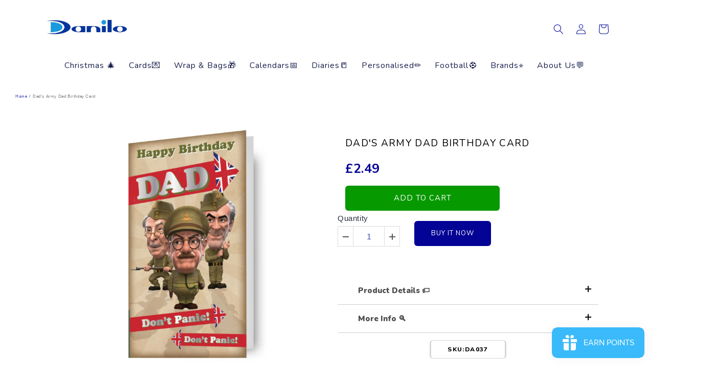

--- FILE ---
content_type: text/html; charset=utf-8
request_url: https://danilo.com/products/dads-army-dad-birthday-card?variant=40821264842905
body_size: 99336
content:
<!doctype html>
<html class="no-js" lang="en">
  <head>
	<!-- Added by AVADA SEO Suite -->
	


<meta name="twitter:image" content="http://danilo.com/cdn/shop/files/DA037_78e89bb2-bbac-4a9f-906a-0c058e12d4d3.jpg?v=1744801792">
    
<script>
  const avadaLightJsExclude = ['cdn.nfcube.com', 'assets/ecom.js', 'variant-title-king', 'linked_options_variants', 'smile-loader.js', 'smart-product-filter-search', 'rivo-loyalty-referrals', 'avada-cookie-consent', 'consentmo-gdpr', 'quinn'];
  const avadaLightJsInclude = ['https://www.googletagmanager.com/', 'https://connect.facebook.net/', 'https://business-api.tiktok.com/', 'https://static.klaviyo.com/'];
  window.AVADA_SPEED_BLACKLIST = avadaLightJsInclude.map(item => new RegExp(item, 'i'));
  window.AVADA_SPEED_WHITELIST = avadaLightJsExclude.map(item => new RegExp(item, 'i'));
</script>

<script>
  const isSpeedUpEnable = !1741336261064 || Date.now() < 1741336261064;
  if (isSpeedUpEnable) {
    const avadaSpeedUp=0.5;
    if(isSpeedUpEnable) {
  function _0x55aa(_0x575858,_0x2fd0be){const _0x30a92f=_0x1cb5();return _0x55aa=function(_0x4e8b41,_0xcd1690){_0x4e8b41=_0x4e8b41-(0xb5e+0xd*0x147+-0x1b1a);let _0x1c09f7=_0x30a92f[_0x4e8b41];return _0x1c09f7;},_0x55aa(_0x575858,_0x2fd0be);}(function(_0x4ad4dc,_0x42545f){const _0x5c7741=_0x55aa,_0x323f4d=_0x4ad4dc();while(!![]){try{const _0x588ea5=parseInt(_0x5c7741(0x10c))/(0xb6f+-0x1853+0xce5)*(-parseInt(_0x5c7741(0x157))/(-0x2363*0x1+0x1dd4+0x591*0x1))+-parseInt(_0x5c7741(0x171))/(0x269b+-0xeb+-0xf*0x283)*(parseInt(_0x5c7741(0x116))/(0x2e1+0x1*0x17b3+-0x110*0x19))+-parseInt(_0x5c7741(0x147))/(-0x1489+-0x312*0x6+0x26fa*0x1)+-parseInt(_0x5c7741(0xfa))/(-0x744+0x1*0xb5d+-0x413)*(-parseInt(_0x5c7741(0x102))/(-0x1e87+0x9e*-0x16+0x2c22))+parseInt(_0x5c7741(0x136))/(0x1e2d+0x1498+-0x1a3*0x1f)+parseInt(_0x5c7741(0x16e))/(0x460+0x1d96+0x3*-0xb4f)*(-parseInt(_0x5c7741(0xe3))/(-0x9ca+-0x1*-0x93f+0x1*0x95))+parseInt(_0x5c7741(0xf8))/(-0x1f73*0x1+0x6*-0x510+0x3dde);if(_0x588ea5===_0x42545f)break;else _0x323f4d['push'](_0x323f4d['shift']());}catch(_0x5d6d7e){_0x323f4d['push'](_0x323f4d['shift']());}}}(_0x1cb5,-0x193549+0x5dc3*-0x31+-0x2f963*-0x13),(function(){const _0x5cb2b4=_0x55aa,_0x23f9e9={'yXGBq':function(_0x237aef,_0x385938){return _0x237aef!==_0x385938;},'XduVF':function(_0x21018d,_0x56ff60){return _0x21018d===_0x56ff60;},'RChnz':_0x5cb2b4(0xf4)+_0x5cb2b4(0xe9)+_0x5cb2b4(0x14a),'TAsuR':function(_0xe21eca,_0x33e114){return _0xe21eca%_0x33e114;},'EvLYw':function(_0x1326ad,_0x261d04){return _0x1326ad!==_0x261d04;},'nnhAQ':_0x5cb2b4(0x107),'swpMF':_0x5cb2b4(0x16d),'plMMu':_0x5cb2b4(0xe8)+_0x5cb2b4(0x135),'PqBPA':function(_0x2ba85c,_0x35b541){return _0x2ba85c<_0x35b541;},'NKPCA':_0x5cb2b4(0xfc),'TINqh':function(_0x4116e3,_0x3ffd02,_0x2c8722){return _0x4116e3(_0x3ffd02,_0x2c8722);},'BAueN':_0x5cb2b4(0x120),'NgloT':_0x5cb2b4(0x14c),'ThSSU':function(_0xeb212a,_0x4341c1){return _0xeb212a+_0x4341c1;},'lDDHN':function(_0x4a1a48,_0x45ebfb){return _0x4a1a48 instanceof _0x45ebfb;},'toAYB':function(_0xcf0fa9,_0xf5fa6a){return _0xcf0fa9 instanceof _0xf5fa6a;},'VMiyW':function(_0x5300e4,_0x44e0f4){return _0x5300e4(_0x44e0f4);},'iyhbw':_0x5cb2b4(0x119),'zuWfR':function(_0x19c3e4,_0x4ee6e8){return _0x19c3e4<_0x4ee6e8;},'vEmrv':function(_0xd798cf,_0x5ea2dd){return _0xd798cf!==_0x5ea2dd;},'yxERj':function(_0x24b03b,_0x5aa292){return _0x24b03b||_0x5aa292;},'MZpwM':_0x5cb2b4(0x110)+_0x5cb2b4(0x109)+'pt','IeUHK':function(_0x5a4c7e,_0x2edf70){return _0x5a4c7e-_0x2edf70;},'Idvge':function(_0x3b526e,_0x36b469){return _0x3b526e<_0x36b469;},'qRwfm':_0x5cb2b4(0x16b)+_0x5cb2b4(0xf1),'CvXDN':function(_0x4b4208,_0x1db216){return _0x4b4208<_0x1db216;},'acPIM':function(_0x7d44b7,_0x3020d2){return _0x7d44b7(_0x3020d2);},'MyLMO':function(_0x22d4b2,_0xe7a6a0){return _0x22d4b2<_0xe7a6a0;},'boDyh':function(_0x176992,_0x346381,_0xab7fc){return _0x176992(_0x346381,_0xab7fc);},'ZANXD':_0x5cb2b4(0x10f)+_0x5cb2b4(0x12a)+_0x5cb2b4(0x142),'CXwRZ':_0x5cb2b4(0x123)+_0x5cb2b4(0x15f),'AuMHM':_0x5cb2b4(0x161),'KUuFZ':_0x5cb2b4(0xe6),'MSwtw':_0x5cb2b4(0x13a),'ERvPB':_0x5cb2b4(0x134),'ycTDj':_0x5cb2b4(0x15b),'Tvhir':_0x5cb2b4(0x154)},_0x469be1=_0x23f9e9[_0x5cb2b4(0x153)],_0x36fe07={'blacklist':window[_0x5cb2b4(0x11f)+_0x5cb2b4(0x115)+'T'],'whitelist':window[_0x5cb2b4(0x11f)+_0x5cb2b4(0x13e)+'T']},_0x26516a={'blacklisted':[]},_0x34e4a6=(_0x2be2f5,_0x25b3b2)=>{const _0x80dd2=_0x5cb2b4;if(_0x2be2f5&&(!_0x25b3b2||_0x23f9e9[_0x80dd2(0x13b)](_0x25b3b2,_0x469be1))&&(!_0x36fe07[_0x80dd2(0x170)]||_0x36fe07[_0x80dd2(0x170)][_0x80dd2(0x151)](_0xa5c7cf=>_0xa5c7cf[_0x80dd2(0x12b)](_0x2be2f5)))&&(!_0x36fe07[_0x80dd2(0x165)]||_0x36fe07[_0x80dd2(0x165)][_0x80dd2(0x156)](_0x4e2570=>!_0x4e2570[_0x80dd2(0x12b)](_0x2be2f5)))&&_0x23f9e9[_0x80dd2(0xf7)](avadaSpeedUp,0x5*0x256+-0x1*0x66c+-0x542+0.5)&&_0x2be2f5[_0x80dd2(0x137)](_0x23f9e9[_0x80dd2(0xe7)])){const _0x413c89=_0x2be2f5[_0x80dd2(0x16c)];return _0x23f9e9[_0x80dd2(0xf7)](_0x23f9e9[_0x80dd2(0x11e)](_0x413c89,-0x1deb*-0x1+0xf13+-0x2cfc),0x1176+-0x78b*0x5+0x1441);}return _0x2be2f5&&(!_0x25b3b2||_0x23f9e9[_0x80dd2(0xed)](_0x25b3b2,_0x469be1))&&(!_0x36fe07[_0x80dd2(0x170)]||_0x36fe07[_0x80dd2(0x170)][_0x80dd2(0x151)](_0x3d689d=>_0x3d689d[_0x80dd2(0x12b)](_0x2be2f5)))&&(!_0x36fe07[_0x80dd2(0x165)]||_0x36fe07[_0x80dd2(0x165)][_0x80dd2(0x156)](_0x26a7b3=>!_0x26a7b3[_0x80dd2(0x12b)](_0x2be2f5)));},_0x11462f=function(_0x42927f){const _0x346823=_0x5cb2b4,_0x5426ae=_0x42927f[_0x346823(0x159)+'te'](_0x23f9e9[_0x346823(0x14e)]);return _0x36fe07[_0x346823(0x170)]&&_0x36fe07[_0x346823(0x170)][_0x346823(0x156)](_0x107b0d=>!_0x107b0d[_0x346823(0x12b)](_0x5426ae))||_0x36fe07[_0x346823(0x165)]&&_0x36fe07[_0x346823(0x165)][_0x346823(0x151)](_0x1e7160=>_0x1e7160[_0x346823(0x12b)](_0x5426ae));},_0x39299f=new MutationObserver(_0x45c995=>{const _0x21802a=_0x5cb2b4,_0x3bc801={'mafxh':function(_0x6f9c57,_0x229989){const _0x9d39b1=_0x55aa;return _0x23f9e9[_0x9d39b1(0xf7)](_0x6f9c57,_0x229989);},'SrchE':_0x23f9e9[_0x21802a(0xe2)],'pvjbV':_0x23f9e9[_0x21802a(0xf6)]};for(let _0x333494=-0x7d7+-0x893+0x106a;_0x23f9e9[_0x21802a(0x158)](_0x333494,_0x45c995[_0x21802a(0x16c)]);_0x333494++){const {addedNodes:_0x1b685b}=_0x45c995[_0x333494];for(let _0x2f087=0x1f03+0x84b+0x1*-0x274e;_0x23f9e9[_0x21802a(0x158)](_0x2f087,_0x1b685b[_0x21802a(0x16c)]);_0x2f087++){const _0x4e5bac=_0x1b685b[_0x2f087];if(_0x23f9e9[_0x21802a(0xf7)](_0x4e5bac[_0x21802a(0x121)],-0x1f3a+-0x1*0x1b93+-0x3*-0x139a)&&_0x23f9e9[_0x21802a(0xf7)](_0x4e5bac[_0x21802a(0x152)],_0x23f9e9[_0x21802a(0xe0)])){const _0x5d9a67=_0x4e5bac[_0x21802a(0x107)],_0x3fb522=_0x4e5bac[_0x21802a(0x16d)];if(_0x23f9e9[_0x21802a(0x103)](_0x34e4a6,_0x5d9a67,_0x3fb522)){_0x26516a[_0x21802a(0x160)+'d'][_0x21802a(0x128)]([_0x4e5bac,_0x4e5bac[_0x21802a(0x16d)]]),_0x4e5bac[_0x21802a(0x16d)]=_0x469be1;const _0x1e52da=function(_0x2c95ff){const _0x359b13=_0x21802a;if(_0x3bc801[_0x359b13(0x118)](_0x4e5bac[_0x359b13(0x159)+'te'](_0x3bc801[_0x359b13(0x166)]),_0x469be1))_0x2c95ff[_0x359b13(0x112)+_0x359b13(0x150)]();_0x4e5bac[_0x359b13(0xec)+_0x359b13(0x130)](_0x3bc801[_0x359b13(0xe4)],_0x1e52da);};_0x4e5bac[_0x21802a(0x12d)+_0x21802a(0x163)](_0x23f9e9[_0x21802a(0xf6)],_0x1e52da),_0x4e5bac[_0x21802a(0x12c)+_0x21802a(0x131)]&&_0x4e5bac[_0x21802a(0x12c)+_0x21802a(0x131)][_0x21802a(0x11a)+'d'](_0x4e5bac);}}}}});_0x39299f[_0x5cb2b4(0x105)](document[_0x5cb2b4(0x10b)+_0x5cb2b4(0x16a)],{'childList':!![],'subtree':!![]});const _0x2910a9=/[|\\{}()\[\]^$+*?.]/g,_0xa9f173=function(..._0x1baa33){const _0x3053cc=_0x5cb2b4,_0x2e6f61={'mMWha':function(_0x158c76,_0x5c404b){const _0x25a05c=_0x55aa;return _0x23f9e9[_0x25a05c(0xf7)](_0x158c76,_0x5c404b);},'BXirI':_0x23f9e9[_0x3053cc(0x141)],'COGok':function(_0x421bf7,_0x55453a){const _0x4fd417=_0x3053cc;return _0x23f9e9[_0x4fd417(0x167)](_0x421bf7,_0x55453a);},'XLSAp':function(_0x193984,_0x35c446){const _0x5bbecf=_0x3053cc;return _0x23f9e9[_0x5bbecf(0xed)](_0x193984,_0x35c446);},'EygRw':function(_0xfbb69c,_0x21b15d){const _0xe5c840=_0x3053cc;return _0x23f9e9[_0xe5c840(0x104)](_0xfbb69c,_0x21b15d);},'xZuNx':_0x23f9e9[_0x3053cc(0x139)],'SBUaW':function(_0x5739bf,_0x2c2fab){const _0x42cbb1=_0x3053cc;return _0x23f9e9[_0x42cbb1(0x172)](_0x5739bf,_0x2c2fab);},'EAoTR':function(_0x123b29,_0x5b29bf){const _0x2828d2=_0x3053cc;return _0x23f9e9[_0x2828d2(0x11d)](_0x123b29,_0x5b29bf);},'cdYdq':_0x23f9e9[_0x3053cc(0x14e)],'WzJcf':_0x23f9e9[_0x3053cc(0xe2)],'nytPK':function(_0x53f733,_0x4ad021){const _0x4f0333=_0x3053cc;return _0x23f9e9[_0x4f0333(0x148)](_0x53f733,_0x4ad021);},'oUrHG':_0x23f9e9[_0x3053cc(0x14d)],'dnxjX':function(_0xed6b5f,_0x573f55){const _0x57aa03=_0x3053cc;return _0x23f9e9[_0x57aa03(0x15a)](_0xed6b5f,_0x573f55);}};_0x23f9e9[_0x3053cc(0x15d)](_0x1baa33[_0x3053cc(0x16c)],-0x1a3*-0x9+-0xf9*0xb+-0x407*0x1)?(_0x36fe07[_0x3053cc(0x170)]=[],_0x36fe07[_0x3053cc(0x165)]=[]):(_0x36fe07[_0x3053cc(0x170)]&&(_0x36fe07[_0x3053cc(0x170)]=_0x36fe07[_0x3053cc(0x170)][_0x3053cc(0x106)](_0xa8e001=>_0x1baa33[_0x3053cc(0x156)](_0x4a8a28=>{const _0x2e425b=_0x3053cc;if(_0x2e6f61[_0x2e425b(0x111)](typeof _0x4a8a28,_0x2e6f61[_0x2e425b(0x155)]))return!_0xa8e001[_0x2e425b(0x12b)](_0x4a8a28);else{if(_0x2e6f61[_0x2e425b(0xeb)](_0x4a8a28,RegExp))return _0x2e6f61[_0x2e425b(0x145)](_0xa8e001[_0x2e425b(0xdf)](),_0x4a8a28[_0x2e425b(0xdf)]());}}))),_0x36fe07[_0x3053cc(0x165)]&&(_0x36fe07[_0x3053cc(0x165)]=[..._0x36fe07[_0x3053cc(0x165)],..._0x1baa33[_0x3053cc(0xff)](_0x4e4c02=>{const _0x7c755c=_0x3053cc;if(_0x23f9e9[_0x7c755c(0xf7)](typeof _0x4e4c02,_0x23f9e9[_0x7c755c(0x141)])){const _0x932437=_0x4e4c02[_0x7c755c(0xea)](_0x2910a9,_0x23f9e9[_0x7c755c(0x16f)]),_0x34e686=_0x23f9e9[_0x7c755c(0xf0)](_0x23f9e9[_0x7c755c(0xf0)]('.*',_0x932437),'.*');if(_0x36fe07[_0x7c755c(0x165)][_0x7c755c(0x156)](_0x21ef9a=>_0x21ef9a[_0x7c755c(0xdf)]()!==_0x34e686[_0x7c755c(0xdf)]()))return new RegExp(_0x34e686);}else{if(_0x23f9e9[_0x7c755c(0x117)](_0x4e4c02,RegExp)){if(_0x36fe07[_0x7c755c(0x165)][_0x7c755c(0x156)](_0x5a3f09=>_0x5a3f09[_0x7c755c(0xdf)]()!==_0x4e4c02[_0x7c755c(0xdf)]()))return _0x4e4c02;}}return null;})[_0x3053cc(0x106)](Boolean)]));const _0x3eeb55=document[_0x3053cc(0x11b)+_0x3053cc(0x10e)](_0x23f9e9[_0x3053cc(0xf0)](_0x23f9e9[_0x3053cc(0xf0)](_0x23f9e9[_0x3053cc(0x122)],_0x469be1),'"]'));for(let _0xf831f7=-0x21aa+-0x1793+0x393d*0x1;_0x23f9e9[_0x3053cc(0x14b)](_0xf831f7,_0x3eeb55[_0x3053cc(0x16c)]);_0xf831f7++){const _0x5868cb=_0x3eeb55[_0xf831f7];_0x23f9e9[_0x3053cc(0x132)](_0x11462f,_0x5868cb)&&(_0x26516a[_0x3053cc(0x160)+'d'][_0x3053cc(0x128)]([_0x5868cb,_0x23f9e9[_0x3053cc(0x14d)]]),_0x5868cb[_0x3053cc(0x12c)+_0x3053cc(0x131)][_0x3053cc(0x11a)+'d'](_0x5868cb));}let _0xdf8cd0=-0x17da+0x2461+-0xc87*0x1;[..._0x26516a[_0x3053cc(0x160)+'d']][_0x3053cc(0x10d)](([_0x226aeb,_0x33eaa7],_0xe33bca)=>{const _0x2aa7bf=_0x3053cc;if(_0x2e6f61[_0x2aa7bf(0x143)](_0x11462f,_0x226aeb)){const _0x41da0d=document[_0x2aa7bf(0x11c)+_0x2aa7bf(0x131)](_0x2e6f61[_0x2aa7bf(0x127)]);for(let _0x6784c7=0xd7b+-0xaa5+-0x2d6;_0x2e6f61[_0x2aa7bf(0x164)](_0x6784c7,_0x226aeb[_0x2aa7bf(0xe5)][_0x2aa7bf(0x16c)]);_0x6784c7++){const _0x4ca758=_0x226aeb[_0x2aa7bf(0xe5)][_0x6784c7];_0x2e6f61[_0x2aa7bf(0x12f)](_0x4ca758[_0x2aa7bf(0x133)],_0x2e6f61[_0x2aa7bf(0x13f)])&&_0x2e6f61[_0x2aa7bf(0x145)](_0x4ca758[_0x2aa7bf(0x133)],_0x2e6f61[_0x2aa7bf(0x100)])&&_0x41da0d[_0x2aa7bf(0xe1)+'te'](_0x4ca758[_0x2aa7bf(0x133)],_0x226aeb[_0x2aa7bf(0xe5)][_0x6784c7][_0x2aa7bf(0x12e)]);}_0x41da0d[_0x2aa7bf(0xe1)+'te'](_0x2e6f61[_0x2aa7bf(0x13f)],_0x226aeb[_0x2aa7bf(0x107)]),_0x41da0d[_0x2aa7bf(0xe1)+'te'](_0x2e6f61[_0x2aa7bf(0x100)],_0x2e6f61[_0x2aa7bf(0x101)](_0x33eaa7,_0x2e6f61[_0x2aa7bf(0x126)])),document[_0x2aa7bf(0x113)][_0x2aa7bf(0x146)+'d'](_0x41da0d),_0x26516a[_0x2aa7bf(0x160)+'d'][_0x2aa7bf(0x162)](_0x2e6f61[_0x2aa7bf(0x13d)](_0xe33bca,_0xdf8cd0),-0x105d*0x2+0x1*-0xeaa+0x2f65),_0xdf8cd0++;}}),_0x36fe07[_0x3053cc(0x170)]&&_0x23f9e9[_0x3053cc(0xf3)](_0x36fe07[_0x3053cc(0x170)][_0x3053cc(0x16c)],0x10f2+-0x1a42+0x951)&&_0x39299f[_0x3053cc(0x15c)]();},_0x4c2397=document[_0x5cb2b4(0x11c)+_0x5cb2b4(0x131)],_0x573f89={'src':Object[_0x5cb2b4(0x14f)+_0x5cb2b4(0xfd)+_0x5cb2b4(0x144)](HTMLScriptElement[_0x5cb2b4(0xf9)],_0x23f9e9[_0x5cb2b4(0x14e)]),'type':Object[_0x5cb2b4(0x14f)+_0x5cb2b4(0xfd)+_0x5cb2b4(0x144)](HTMLScriptElement[_0x5cb2b4(0xf9)],_0x23f9e9[_0x5cb2b4(0xe2)])};document[_0x5cb2b4(0x11c)+_0x5cb2b4(0x131)]=function(..._0x4db605){const _0x1480b5=_0x5cb2b4,_0x3a6982={'KNNxG':function(_0x32fa39,_0x2a57e4,_0x3cc08f){const _0x5ead12=_0x55aa;return _0x23f9e9[_0x5ead12(0x169)](_0x32fa39,_0x2a57e4,_0x3cc08f);}};if(_0x23f9e9[_0x1480b5(0x13b)](_0x4db605[-0x4*-0x376+0x4*0x2f+-0xe94][_0x1480b5(0x140)+'e'](),_0x23f9e9[_0x1480b5(0x139)]))return _0x4c2397[_0x1480b5(0x114)](document)(..._0x4db605);const _0x2f091d=_0x4c2397[_0x1480b5(0x114)](document)(..._0x4db605);try{Object[_0x1480b5(0xf2)+_0x1480b5(0x149)](_0x2f091d,{'src':{..._0x573f89[_0x1480b5(0x107)],'set'(_0x3ae2bc){const _0x5d6fdc=_0x1480b5;_0x3a6982[_0x5d6fdc(0x129)](_0x34e4a6,_0x3ae2bc,_0x2f091d[_0x5d6fdc(0x16d)])&&_0x573f89[_0x5d6fdc(0x16d)][_0x5d6fdc(0x10a)][_0x5d6fdc(0x125)](this,_0x469be1),_0x573f89[_0x5d6fdc(0x107)][_0x5d6fdc(0x10a)][_0x5d6fdc(0x125)](this,_0x3ae2bc);}},'type':{..._0x573f89[_0x1480b5(0x16d)],'get'(){const _0x436e9e=_0x1480b5,_0x4b63b9=_0x573f89[_0x436e9e(0x16d)][_0x436e9e(0xfb)][_0x436e9e(0x125)](this);if(_0x23f9e9[_0x436e9e(0xf7)](_0x4b63b9,_0x469be1)||_0x23f9e9[_0x436e9e(0x103)](_0x34e4a6,this[_0x436e9e(0x107)],_0x4b63b9))return null;return _0x4b63b9;},'set'(_0x174ea3){const _0x1dff57=_0x1480b5,_0xa2fd13=_0x23f9e9[_0x1dff57(0x103)](_0x34e4a6,_0x2f091d[_0x1dff57(0x107)],_0x2f091d[_0x1dff57(0x16d)])?_0x469be1:_0x174ea3;_0x573f89[_0x1dff57(0x16d)][_0x1dff57(0x10a)][_0x1dff57(0x125)](this,_0xa2fd13);}}}),_0x2f091d[_0x1480b5(0xe1)+'te']=function(_0x5b0870,_0x8c60d5){const _0xab22d4=_0x1480b5;if(_0x23f9e9[_0xab22d4(0xf7)](_0x5b0870,_0x23f9e9[_0xab22d4(0xe2)])||_0x23f9e9[_0xab22d4(0xf7)](_0x5b0870,_0x23f9e9[_0xab22d4(0x14e)]))_0x2f091d[_0x5b0870]=_0x8c60d5;else HTMLScriptElement[_0xab22d4(0xf9)][_0xab22d4(0xe1)+'te'][_0xab22d4(0x125)](_0x2f091d,_0x5b0870,_0x8c60d5);};}catch(_0x5a9461){console[_0x1480b5(0x168)](_0x23f9e9[_0x1480b5(0xef)],_0x5a9461);}return _0x2f091d;};const _0x5883c5=[_0x23f9e9[_0x5cb2b4(0xfe)],_0x23f9e9[_0x5cb2b4(0x13c)],_0x23f9e9[_0x5cb2b4(0xf5)],_0x23f9e9[_0x5cb2b4(0x15e)],_0x23f9e9[_0x5cb2b4(0x138)],_0x23f9e9[_0x5cb2b4(0x124)]],_0x4ab8d2=_0x5883c5[_0x5cb2b4(0xff)](_0x439d08=>{return{'type':_0x439d08,'listener':()=>_0xa9f173(),'options':{'passive':!![]}};});_0x4ab8d2[_0x5cb2b4(0x10d)](_0x4d3535=>{const _0x3882ab=_0x5cb2b4;document[_0x3882ab(0x12d)+_0x3882ab(0x163)](_0x4d3535[_0x3882ab(0x16d)],_0x4d3535[_0x3882ab(0xee)],_0x4d3535[_0x3882ab(0x108)]);});}()));function _0x1cb5(){const _0x15f8e0=['ault','some','tagName','CXwRZ','wheel','BXirI','every','6lYvYYX','PqBPA','getAttribu','IeUHK','touchstart','disconnect','Idvge','ERvPB','/blocked','blackliste','keydown','splice','stener','SBUaW','whitelist','SrchE','toAYB','warn','boDyh','ement','script[typ','length','type','346347wGqEBH','NgloT','blacklist','33OVoYHk','zuWfR','toString','NKPCA','setAttribu','swpMF','230EEqEiq','pvjbV','attributes','mousemove','RChnz','beforescri','y.com/exte','replace','COGok','removeEven','EvLYw','listener','ZANXD','ThSSU','e="','defineProp','MyLMO','cdn.shopif','MSwtw','plMMu','XduVF','22621984JRJQxz','prototype','8818116NVbcZr','get','SCRIPT','ertyDescri','AuMHM','map','WzJcf','nytPK','7kiZatp','TINqh','VMiyW','observe','filter','src','options','n/javascri','set','documentEl','478083wuqgQV','forEach','torAll','Avada cann','applicatio','mMWha','preventDef','head','bind','D_BLACKLIS','75496skzGVx','lDDHN','mafxh','script','removeChil','querySelec','createElem','vEmrv','TAsuR','AVADA_SPEE','string','nodeType','qRwfm','javascript','Tvhir','call','oUrHG','xZuNx','push','KNNxG','ot lazy lo','test','parentElem','addEventLi','value','EAoTR','tListener','ent','acPIM','name','touchmove','ptexecute','6968312SmqlIb','includes','ycTDj','iyhbw','touchend','yXGBq','KUuFZ','dnxjX','D_WHITELIS','cdYdq','toLowerCas','BAueN','ad script','EygRw','ptor','XLSAp','appendChil','4975500NoPAFA','yxERj','erties','nsions','CvXDN','\$&','MZpwM','nnhAQ','getOwnProp'];_0x1cb5=function(){return _0x15f8e0;};return _0x1cb5();}
}
    class LightJsLoader{constructor(e){this.jQs=[],this.listener=this.handleListener.bind(this,e),this.scripts=["default","defer","async"].reduce(((e,t)=>({...e,[t]:[]})),{});const t=this;e.forEach((e=>window.addEventListener(e,t.listener,{passive:!0})))}handleListener(e){const t=this;return e.forEach((e=>window.removeEventListener(e,t.listener))),"complete"===document.readyState?this.handleDOM():document.addEventListener("readystatechange",(e=>{if("complete"===e.target.readyState)return setTimeout(t.handleDOM.bind(t),1)}))}async handleDOM(){this.suspendEvent(),this.suspendJQuery(),this.findScripts(),this.preloadScripts();for(const e of Object.keys(this.scripts))await this.replaceScripts(this.scripts[e]);for(const e of["DOMContentLoaded","readystatechange"])await this.requestRepaint(),document.dispatchEvent(new Event("lightJS-"+e));document.lightJSonreadystatechange&&document.lightJSonreadystatechange();for(const e of["DOMContentLoaded","load"])await this.requestRepaint(),window.dispatchEvent(new Event("lightJS-"+e));await this.requestRepaint(),window.lightJSonload&&window.lightJSonload(),await this.requestRepaint(),this.jQs.forEach((e=>e(window).trigger("lightJS-jquery-load"))),window.dispatchEvent(new Event("lightJS-pageshow")),await this.requestRepaint(),window.lightJSonpageshow&&window.lightJSonpageshow()}async requestRepaint(){return new Promise((e=>requestAnimationFrame(e)))}findScripts(){document.querySelectorAll("script[type=lightJs]").forEach((e=>{e.hasAttribute("src")?e.hasAttribute("async")&&e.async?this.scripts.async.push(e):e.hasAttribute("defer")&&e.defer?this.scripts.defer.push(e):this.scripts.default.push(e):this.scripts.default.push(e)}))}preloadScripts(){const e=this,t=Object.keys(this.scripts).reduce(((t,n)=>[...t,...e.scripts[n]]),[]),n=document.createDocumentFragment();t.forEach((e=>{const t=e.getAttribute("src");if(!t)return;const s=document.createElement("link");s.href=t,s.rel="preload",s.as="script",n.appendChild(s)})),document.head.appendChild(n)}async replaceScripts(e){let t;for(;t=e.shift();)await this.requestRepaint(),new Promise((e=>{const n=document.createElement("script");[...t.attributes].forEach((e=>{"type"!==e.nodeName&&n.setAttribute(e.nodeName,e.nodeValue)})),t.hasAttribute("src")?(n.addEventListener("load",e),n.addEventListener("error",e)):(n.text=t.text,e()),t.parentNode.replaceChild(n,t)}))}suspendEvent(){const e={};[{obj:document,name:"DOMContentLoaded"},{obj:window,name:"DOMContentLoaded"},{obj:window,name:"load"},{obj:window,name:"pageshow"},{obj:document,name:"readystatechange"}].map((t=>function(t,n){function s(n){return e[t].list.indexOf(n)>=0?"lightJS-"+n:n}e[t]||(e[t]={list:[n],add:t.addEventListener,remove:t.removeEventListener},t.addEventListener=(...n)=>{n[0]=s(n[0]),e[t].add.apply(t,n)},t.removeEventListener=(...n)=>{n[0]=s(n[0]),e[t].remove.apply(t,n)})}(t.obj,t.name))),[{obj:document,name:"onreadystatechange"},{obj:window,name:"onpageshow"}].map((e=>function(e,t){let n=e[t];Object.defineProperty(e,t,{get:()=>n||function(){},set:s=>{e["lightJS"+t]=n=s}})}(e.obj,e.name)))}suspendJQuery(){const e=this;let t=window.jQuery;Object.defineProperty(window,"jQuery",{get:()=>t,set(n){if(!n||!n.fn||!e.jQs.includes(n))return void(t=n);n.fn.ready=n.fn.init.prototype.ready=e=>{e.bind(document)(n)};const s=n.fn.on;n.fn.on=n.fn.init.prototype.on=function(...e){if(window!==this[0])return s.apply(this,e),this;const t=e=>e.split(" ").map((e=>"load"===e||0===e.indexOf("load.")?"lightJS-jquery-load":e)).join(" ");return"string"==typeof e[0]||e[0]instanceof String?(e[0]=t(e[0]),s.apply(this,e),this):("object"==typeof e[0]&&Object.keys(e[0]).forEach((n=>{delete Object.assign(e[0],{[t(n)]:e[0][n]})[n]})),s.apply(this,e),this)},e.jQs.push(n),t=n}})}}
new LightJsLoader(["keydown","mousemove","touchend","touchmove","touchstart","wheel"]);
  }
</script>









<!-- Added by AVADA SEO Suite: Product Structured Data -->
<script type="application/ld+json">{
"@context": "https://schema.org/",
"@type": "Product",
"@id": "https://danilo.com/products/dads-army-dad-birthday-card",
"name": "Dad&#39;s Army Dad Birthday Card",
"description": "Celebrate Dad’s special day with a touch of classic humour and nostalgia with this Dad’s Army Dad Birthday Card. Featuring iconic characters from the beloved British sitcom, this card is perfect for dads who have a fondness for the show’s quirky charm and witty humour. With a playful design and fun, light-hearted message, it’s a fantastic way to bring some classic Dad’s Army fun to his birthday celebration. Whether he’s a long-time fan or just enjoys a good laugh, this card is sure to make his day even more memorable.",
"brand": {
  "@type": "Brand",
  "name": "Dad's Army"
},
"offers": {
  "@type": "Offer",
  "price": "2.49",
  "priceCurrency": "GBP",
  "itemCondition": "https://schema.org/NewCondition",
  "availability": "https://schema.org/InStock",
  "url": "https://danilo.com/products/dads-army-dad-birthday-card"
},
"image": [
  "https://danilo.com/cdn/shop/files/DA037_78e89bb2-bbac-4a9f-906a-0c058e12d4d3.jpg?v=1744801792",
  "https://danilo.com/cdn/shop/files/DA037_2.jpg?v=1744801792",
  "https://danilo.com/cdn/shop/files/DA037.jpg?v=1744801792"
],
"releaseDate": "2025-04-14 15:21:54 +0100",
"sku": "DA037",
"mpn": "5060993750479"}</script>
<!-- /Added by AVADA SEO Suite --><!-- Added by AVADA SEO Suite: Breadcrumb Structured Data  -->
<script type="application/ld+json">{
  "@context": "https://schema.org",
  "@type": "BreadcrumbList",
  "itemListElement": [{
    "@type": "ListItem",
    "position": 1,
    "name": "Home",
    "item": "https://danilo.com"
  }, {
    "@type": "ListItem",
    "position": 2,
    "name": "Dad&#39;s Army Dad Birthday Card",
    "item": "https://danilo.com/products/dads-army-dad-birthday-card"
  }]
}
</script>
<!-- Added by AVADA SEO Suite -->






	<!-- /Added by AVADA SEO Suite --><!-- ! Yoast SEO -->
    <meta charset="utf-8">
    <meta http-equiv="X-UA-Compatible" content="IE=edge">
    <meta name="viewport" content="width=device-width,initial-scale=1">
    <meta name="theme-color" content=""><link rel="canonical" href="https://danilo.com/products/dads-army-dad-birthday-card"><link rel="preconnect" href="https://cdn.shopify.com" crossorigin><link rel="icon" type="image/png" href="//danilo.com/cdn/shop/files/favicon-danilo.jpg?crop=center&height=32&v=1613718893&width=32"><title>
      Dad&#39;s Army Dad Birthday Card
 &ndash; Danilo Promotions</title>
<meta name="description" content="Celebrate Dad’s special day with a touch of classic humour and nostalgia with this Dad’s Army Dad Birthday Card. Featuring iconic characters from the beloved British sitcom, this card is perfect for dads who have a fondness for the show’s quirky charm and witty humour. With a playful design and fun, light-hearted messa">

    
<meta property="og:site_name" content="Danilo Promotions"><meta property="og:url" content="https://danilo.com/products/dads-army-dad-birthday-card"><meta property="og:title" content="Dad&#39;s Army Dad Birthday Card"><meta property="og:type" content="product"><meta property="og:description" content="Celebrate Dad’s special day with a touch of classic humour and nostalgia with this Dad’s Army Dad Birthday Card. Featuring iconic characters from the beloved British sitcom, this card is perfect for dads who have a fondness for the show’s quirky charm and witty humour. With a playful design and fun, light-hearted messa"><meta property="og:image" content="http://danilo.com/cdn/shop/files/DA037_78e89bb2-bbac-4a9f-906a-0c058e12d4d3.jpg?v=1744801792"><meta property="og:image:secure_url" content="https://danilo.com/cdn/shop/files/DA037_78e89bb2-bbac-4a9f-906a-0c058e12d4d3.jpg?v=1744801792"><meta property="og:image:width" content="3000"><meta property="og:image:height" content="3000"><meta property="og:price:amount" content="2.49"><meta property="og:price:currency" content="GBP"><meta name="twitter:site" content="@CalendarsUK"><meta name="twitter:card" content="summary_large_image"><meta name="twitter:title" content="Dad&#39;s Army Dad Birthday Card"><meta name="twitter:description" content="Celebrate Dad’s special day with a touch of classic humour and nostalgia with this Dad’s Army Dad Birthday Card. Featuring iconic characters from the beloved British sitcom, this card is perfect for dads who have a fondness for the show’s quirky charm and witty humour. With a playful design and fun, light-hearted messa">

    <script src="//danilo.com/cdn/shop/t/15/assets/global.js?v=149496944046504657681744914386" defer="defer"></script>
    
    
    <script>window.performance && window.performance.mark && window.performance.mark('shopify.content_for_header.start');</script><meta name="google-site-verification" content="B-J2ruTFdJzFA0RiHocLuP5Pe78mQrsErwSVNaRpaN8">
<meta name="google-site-verification" content="68imRY44NiTNmGjMahygcISML5URzQYgw4uw1rLXg8I">
<meta id="shopify-digital-wallet" name="shopify-digital-wallet" content="/33428635785/digital_wallets/dialog">
<meta name="shopify-checkout-api-token" content="91fbd4c8334a217ecff3f5e18419185a">
<meta id="in-context-paypal-metadata" data-shop-id="33428635785" data-venmo-supported="false" data-environment="production" data-locale="en_US" data-paypal-v4="true" data-currency="GBP">
<link rel="alternate" type="application/json+oembed" href="https://danilo.com/products/dads-army-dad-birthday-card.oembed">
<script async="async" src="/checkouts/internal/preloads.js?locale=en-GB"></script>
<link rel="preconnect" href="https://shop.app" crossorigin="anonymous">
<script async="async" src="https://shop.app/checkouts/internal/preloads.js?locale=en-GB&shop_id=33428635785" crossorigin="anonymous"></script>
<script id="apple-pay-shop-capabilities" type="application/json">{"shopId":33428635785,"countryCode":"GB","currencyCode":"GBP","merchantCapabilities":["supports3DS"],"merchantId":"gid:\/\/shopify\/Shop\/33428635785","merchantName":"Danilo Promotions","requiredBillingContactFields":["postalAddress","email"],"requiredShippingContactFields":["postalAddress","email"],"shippingType":"shipping","supportedNetworks":["visa","maestro","masterCard","amex","discover","elo"],"total":{"type":"pending","label":"Danilo Promotions","amount":"1.00"},"shopifyPaymentsEnabled":true,"supportsSubscriptions":true}</script>
<script id="shopify-features" type="application/json">{"accessToken":"91fbd4c8334a217ecff3f5e18419185a","betas":["rich-media-storefront-analytics"],"domain":"danilo.com","predictiveSearch":true,"shopId":33428635785,"locale":"en"}</script>
<script>var Shopify = Shopify || {};
Shopify.shop = "danilo-promotions.myshopify.com";
Shopify.locale = "en";
Shopify.currency = {"active":"GBP","rate":"1.0"};
Shopify.country = "GB";
Shopify.theme = {"name":"Copy of Refresh","id":180575830403,"schema_name":"Refresh","schema_version":"2.0.2","theme_store_id":1567,"role":"main"};
Shopify.theme.handle = "null";
Shopify.theme.style = {"id":null,"handle":null};
Shopify.cdnHost = "danilo.com/cdn";
Shopify.routes = Shopify.routes || {};
Shopify.routes.root = "/";</script>
<script type="module">!function(o){(o.Shopify=o.Shopify||{}).modules=!0}(window);</script>
<script>!function(o){function n(){var o=[];function n(){o.push(Array.prototype.slice.apply(arguments))}return n.q=o,n}var t=o.Shopify=o.Shopify||{};t.loadFeatures=n(),t.autoloadFeatures=n()}(window);</script>
<script>
  window.ShopifyPay = window.ShopifyPay || {};
  window.ShopifyPay.apiHost = "shop.app\/pay";
  window.ShopifyPay.redirectState = null;
</script>
<script id="shop-js-analytics" type="application/json">{"pageType":"product"}</script>
<script defer="defer" async type="module" src="//danilo.com/cdn/shopifycloud/shop-js/modules/v2/client.init-shop-cart-sync_COMZFrEa.en.esm.js"></script>
<script defer="defer" async type="module" src="//danilo.com/cdn/shopifycloud/shop-js/modules/v2/chunk.common_CdXrxk3f.esm.js"></script>
<script type="module">
  await import("//danilo.com/cdn/shopifycloud/shop-js/modules/v2/client.init-shop-cart-sync_COMZFrEa.en.esm.js");
await import("//danilo.com/cdn/shopifycloud/shop-js/modules/v2/chunk.common_CdXrxk3f.esm.js");

  window.Shopify.SignInWithShop?.initShopCartSync?.({"fedCMEnabled":true,"windoidEnabled":true});

</script>
<script>
  window.Shopify = window.Shopify || {};
  if (!window.Shopify.featureAssets) window.Shopify.featureAssets = {};
  window.Shopify.featureAssets['shop-js'] = {"shop-cart-sync":["modules/v2/client.shop-cart-sync_CRSPkpKa.en.esm.js","modules/v2/chunk.common_CdXrxk3f.esm.js"],"init-fed-cm":["modules/v2/client.init-fed-cm_DO1JVZ96.en.esm.js","modules/v2/chunk.common_CdXrxk3f.esm.js"],"init-windoid":["modules/v2/client.init-windoid_hXardXh0.en.esm.js","modules/v2/chunk.common_CdXrxk3f.esm.js"],"init-shop-email-lookup-coordinator":["modules/v2/client.init-shop-email-lookup-coordinator_jpxQlUsx.en.esm.js","modules/v2/chunk.common_CdXrxk3f.esm.js"],"shop-toast-manager":["modules/v2/client.shop-toast-manager_C-K0q6-t.en.esm.js","modules/v2/chunk.common_CdXrxk3f.esm.js"],"shop-button":["modules/v2/client.shop-button_B6dBoDg5.en.esm.js","modules/v2/chunk.common_CdXrxk3f.esm.js"],"shop-login-button":["modules/v2/client.shop-login-button_BHRMsoBb.en.esm.js","modules/v2/chunk.common_CdXrxk3f.esm.js","modules/v2/chunk.modal_C89cmTvN.esm.js"],"shop-cash-offers":["modules/v2/client.shop-cash-offers_p6Pw3nax.en.esm.js","modules/v2/chunk.common_CdXrxk3f.esm.js","modules/v2/chunk.modal_C89cmTvN.esm.js"],"avatar":["modules/v2/client.avatar_BTnouDA3.en.esm.js"],"init-shop-cart-sync":["modules/v2/client.init-shop-cart-sync_COMZFrEa.en.esm.js","modules/v2/chunk.common_CdXrxk3f.esm.js"],"init-shop-for-new-customer-accounts":["modules/v2/client.init-shop-for-new-customer-accounts_BNQiNx4m.en.esm.js","modules/v2/client.shop-login-button_BHRMsoBb.en.esm.js","modules/v2/chunk.common_CdXrxk3f.esm.js","modules/v2/chunk.modal_C89cmTvN.esm.js"],"pay-button":["modules/v2/client.pay-button_CRuQ9trT.en.esm.js","modules/v2/chunk.common_CdXrxk3f.esm.js"],"init-customer-accounts-sign-up":["modules/v2/client.init-customer-accounts-sign-up_Q1yheB3t.en.esm.js","modules/v2/client.shop-login-button_BHRMsoBb.en.esm.js","modules/v2/chunk.common_CdXrxk3f.esm.js","modules/v2/chunk.modal_C89cmTvN.esm.js"],"checkout-modal":["modules/v2/client.checkout-modal_DtXVhFgQ.en.esm.js","modules/v2/chunk.common_CdXrxk3f.esm.js","modules/v2/chunk.modal_C89cmTvN.esm.js"],"init-customer-accounts":["modules/v2/client.init-customer-accounts_B5rMd0lj.en.esm.js","modules/v2/client.shop-login-button_BHRMsoBb.en.esm.js","modules/v2/chunk.common_CdXrxk3f.esm.js","modules/v2/chunk.modal_C89cmTvN.esm.js"],"lead-capture":["modules/v2/client.lead-capture_CmGCXBh3.en.esm.js","modules/v2/chunk.common_CdXrxk3f.esm.js","modules/v2/chunk.modal_C89cmTvN.esm.js"],"shop-follow-button":["modules/v2/client.shop-follow-button_CV5C02lv.en.esm.js","modules/v2/chunk.common_CdXrxk3f.esm.js","modules/v2/chunk.modal_C89cmTvN.esm.js"],"shop-login":["modules/v2/client.shop-login_Bz_Zm_XZ.en.esm.js","modules/v2/chunk.common_CdXrxk3f.esm.js","modules/v2/chunk.modal_C89cmTvN.esm.js"],"payment-terms":["modules/v2/client.payment-terms_D7XnU2ez.en.esm.js","modules/v2/chunk.common_CdXrxk3f.esm.js","modules/v2/chunk.modal_C89cmTvN.esm.js"]};
</script>
<script>(function() {
  var isLoaded = false;
  function asyncLoad() {
    if (isLoaded) return;
    isLoaded = true;
    var urls = ["https:\/\/whitelabel.custom-gateway.net\/shopify\/script.js?shop=danilo-promotions.myshopify.com","\/\/www.powr.io\/powr.js?powr-token=danilo-promotions.myshopify.com\u0026external-type=shopify\u0026shop=danilo-promotions.myshopify.com","https:\/\/zegsu.com\/shopify\/tiktok-feed\/widget?version=1.0.0\u0026shop=danilo-promotions.myshopify.com\u0026token=1660316630\u0026shop=danilo-promotions.myshopify.com","https:\/\/zegsu.com\/shopify\/tiktok-feed\/widget?version=1.0.0\u0026shop=danilo-promotions.myshopify.com\u0026token=1660316672\u0026shop=danilo-promotions.myshopify.com","https:\/\/seo.apps.avada.io\/scripttag\/avada-seo-installed.js?shop=danilo-promotions.myshopify.com","https:\/\/zegsu.com\/shopify\/tiktok-feed\/widget?version=1.0.0\u0026shop=danilo-promotions.myshopify.com\u0026token=1673392751\u0026shop=danilo-promotions.myshopify.com","https:\/\/zegsu.com\/shopify\/tiktok-feed\/widget?version=1.0.0\u0026shop=danilo-promotions.myshopify.com\u0026token=1675365739\u0026shop=danilo-promotions.myshopify.com","https:\/\/zegsu.com\/shopify\/tiktok-feed\/widget?version=1.0.0\u0026shop=danilo-promotions.myshopify.com\u0026token=1675365753\u0026shop=danilo-promotions.myshopify.com","https:\/\/zegsuapps.com\/shopify\/tiktok-feed\/widget?version=1.0.0\u0026shop=danilo-promotions.myshopify.com\u0026token=0\u0026shop=danilo-promotions.myshopify.com","https:\/\/cdn.instantbrandpage.lowfruitsolutions.com\/13b50412160dfa8c67dfd0a6d5c1402d\/featured-slider-35eb460fa8c7439c19ede1901ffc41f3.js?shop=danilo-promotions.myshopify.com","https:\/\/cdn.instantbrandpage.lowfruitsolutions.com\/13b50412160dfa8c67dfd0a6d5c1402d\/brand-page-7bbe7c8eca4dff40a67179230b242025.js?shop=danilo-promotions.myshopify.com","https:\/\/s3.eu-west-1.amazonaws.com\/production-klarna-il-shopify-osm\/0b7fe7c4a98ef8166eeafee767bc667686567a25\/danilo-promotions.myshopify.com-1762943234488.js?shop=danilo-promotions.myshopify.com"];
    for (var i = 0; i < urls.length; i++) {
      var s = document.createElement('script');
      if ((!1741336261064 || Date.now() < 1741336261064) &&
      (!window.AVADA_SPEED_BLACKLIST || window.AVADA_SPEED_BLACKLIST.some(pattern => pattern.test(s))) &&
      (!window.AVADA_SPEED_WHITELIST || window.AVADA_SPEED_WHITELIST.every(pattern => !pattern.test(s)))) s.type = 'lightJs'; else s.type = 'text/javascript';
      s.async = true;
      s.src = urls[i];
      var x = document.getElementsByTagName('script')[0];
      x.parentNode.insertBefore(s, x);
    }
  };
  if(window.attachEvent) {
    window.attachEvent('onload', asyncLoad);
  } else {
    window.addEventListener('load', asyncLoad, false);
  }
})();</script>
<script id="__st">var __st={"a":33428635785,"offset":0,"reqid":"9635acf6-00da-4c69-903f-d207924ea9f9-1763172897","pageurl":"danilo.com\/products\/dads-army-dad-birthday-card?variant=40821264842905","u":"dbc323dab0dc","p":"product","rtyp":"product","rid":15176988295555};</script>
<script>window.ShopifyPaypalV4VisibilityTracking = true;</script>
<script id="captcha-bootstrap">!function(){'use strict';const t='contact',e='account',n='new_comment',o=[[t,t],['blogs',n],['comments',n],[t,'customer']],c=[[e,'customer_login'],[e,'guest_login'],[e,'recover_customer_password'],[e,'create_customer']],r=t=>t.map((([t,e])=>`form[action*='/${t}']:not([data-nocaptcha='true']) input[name='form_type'][value='${e}']`)).join(','),a=t=>()=>t?[...document.querySelectorAll(t)].map((t=>t.form)):[];function s(){const t=[...o],e=r(t);return a(e)}const i='password',u='form_key',d=['recaptcha-v3-token','g-recaptcha-response','h-captcha-response',i],f=()=>{try{return window.sessionStorage}catch{return}},m='__shopify_v',_=t=>t.elements[u];function p(t,e,n=!1){try{const o=window.sessionStorage,c=JSON.parse(o.getItem(e)),{data:r}=function(t){const{data:e,action:n}=t;return t[m]||n?{data:e,action:n}:{data:t,action:n}}(c);for(const[e,n]of Object.entries(r))t.elements[e]&&(t.elements[e].value=n);n&&o.removeItem(e)}catch(o){console.error('form repopulation failed',{error:o})}}const l='form_type',E='cptcha';function T(t){t.dataset[E]=!0}const w=window,h=w.document,L='Shopify',v='ce_forms',y='captcha';let A=!1;((t,e)=>{const n=(g='f06e6c50-85a8-45c8-87d0-21a2b65856fe',I='https://cdn.shopify.com/shopifycloud/storefront-forms-hcaptcha/ce_storefront_forms_captcha_hcaptcha.v1.5.2.iife.js',D={infoText:'Protected by hCaptcha',privacyText:'Privacy',termsText:'Terms'},(t,e,n)=>{const o=w[L][v],c=o.bindForm;if(c)return c(t,g,e,D).then(n);var r;o.q.push([[t,g,e,D],n]),r=I,A||(h.body.append(Object.assign(h.createElement('script'),{id:'captcha-provider',async:!0,src:r})),A=!0)});var g,I,D;w[L]=w[L]||{},w[L][v]=w[L][v]||{},w[L][v].q=[],w[L][y]=w[L][y]||{},w[L][y].protect=function(t,e){n(t,void 0,e),T(t)},Object.freeze(w[L][y]),function(t,e,n,w,h,L){const[v,y,A,g]=function(t,e,n){const i=e?o:[],u=t?c:[],d=[...i,...u],f=r(d),m=r(i),_=r(d.filter((([t,e])=>n.includes(e))));return[a(f),a(m),a(_),s()]}(w,h,L),I=t=>{const e=t.target;return e instanceof HTMLFormElement?e:e&&e.form},D=t=>v().includes(t);t.addEventListener('submit',(t=>{const e=I(t);if(!e)return;const n=D(e)&&!e.dataset.hcaptchaBound&&!e.dataset.recaptchaBound,o=_(e),c=g().includes(e)&&(!o||!o.value);(n||c)&&t.preventDefault(),c&&!n&&(function(t){try{if(!f())return;!function(t){const e=f();if(!e)return;const n=_(t);if(!n)return;const o=n.value;o&&e.removeItem(o)}(t);const e=Array.from(Array(32),(()=>Math.random().toString(36)[2])).join('');!function(t,e){_(t)||t.append(Object.assign(document.createElement('input'),{type:'hidden',name:u})),t.elements[u].value=e}(t,e),function(t,e){const n=f();if(!n)return;const o=[...t.querySelectorAll(`input[type='${i}']`)].map((({name:t})=>t)),c=[...d,...o],r={};for(const[a,s]of new FormData(t).entries())c.includes(a)||(r[a]=s);n.setItem(e,JSON.stringify({[m]:1,action:t.action,data:r}))}(t,e)}catch(e){console.error('failed to persist form',e)}}(e),e.submit())}));const S=(t,e)=>{t&&!t.dataset[E]&&(n(t,e.some((e=>e===t))),T(t))};for(const o of['focusin','change'])t.addEventListener(o,(t=>{const e=I(t);D(e)&&S(e,y())}));const B=e.get('form_key'),M=e.get(l),P=B&&M;t.addEventListener('DOMContentLoaded',(()=>{const t=y();if(P)for(const e of t)e.elements[l].value===M&&p(e,B);[...new Set([...A(),...v().filter((t=>'true'===t.dataset.shopifyCaptcha))])].forEach((e=>S(e,t)))}))}(h,new URLSearchParams(w.location.search),n,t,e,['guest_login'])})(!0,!0)}();</script>
<script integrity="sha256-52AcMU7V7pcBOXWImdc/TAGTFKeNjmkeM1Pvks/DTgc=" data-source-attribution="shopify.loadfeatures" defer="defer" src="//danilo.com/cdn/shopifycloud/storefront/assets/storefront/load_feature-81c60534.js" crossorigin="anonymous"></script>
<script crossorigin="anonymous" defer="defer" src="//danilo.com/cdn/shopifycloud/storefront/assets/shopify_pay/storefront-65b4c6d7.js?v=20250812"></script>
<script data-source-attribution="shopify.dynamic_checkout.dynamic.init">var Shopify=Shopify||{};Shopify.PaymentButton=Shopify.PaymentButton||{isStorefrontPortableWallets:!0,init:function(){window.Shopify.PaymentButton.init=function(){};var t=document.createElement("script");t.src="https://danilo.com/cdn/shopifycloud/portable-wallets/latest/portable-wallets.en.js",t.type="module",document.head.appendChild(t)}};
</script>
<script data-source-attribution="shopify.dynamic_checkout.buyer_consent">
  function portableWalletsHideBuyerConsent(e){var t=document.getElementById("shopify-buyer-consent"),n=document.getElementById("shopify-subscription-policy-button");t&&n&&(t.classList.add("hidden"),t.setAttribute("aria-hidden","true"),n.removeEventListener("click",e))}function portableWalletsShowBuyerConsent(e){var t=document.getElementById("shopify-buyer-consent"),n=document.getElementById("shopify-subscription-policy-button");t&&n&&(t.classList.remove("hidden"),t.removeAttribute("aria-hidden"),n.addEventListener("click",e))}window.Shopify?.PaymentButton&&(window.Shopify.PaymentButton.hideBuyerConsent=portableWalletsHideBuyerConsent,window.Shopify.PaymentButton.showBuyerConsent=portableWalletsShowBuyerConsent);
</script>
<script data-source-attribution="shopify.dynamic_checkout.cart.bootstrap">document.addEventListener("DOMContentLoaded",(function(){function t(){return document.querySelector("shopify-accelerated-checkout-cart, shopify-accelerated-checkout")}if(t())Shopify.PaymentButton.init();else{new MutationObserver((function(e,n){t()&&(Shopify.PaymentButton.init(),n.disconnect())})).observe(document.body,{childList:!0,subtree:!0})}}));
</script>
<script id='scb4127' type='text/javascript' async='' src='https://danilo.com/cdn/shopifycloud/privacy-banner/storefront-banner.js'></script><link id="shopify-accelerated-checkout-styles" rel="stylesheet" media="screen" href="https://danilo.com/cdn/shopifycloud/portable-wallets/latest/accelerated-checkout-backwards-compat.css" crossorigin="anonymous">
<style id="shopify-accelerated-checkout-cart">
        #shopify-buyer-consent {
  margin-top: 1em;
  display: inline-block;
  width: 100%;
}

#shopify-buyer-consent.hidden {
  display: none;
}

#shopify-subscription-policy-button {
  background: none;
  border: none;
  padding: 0;
  text-decoration: underline;
  font-size: inherit;
  cursor: pointer;
}

#shopify-subscription-policy-button::before {
  box-shadow: none;
}

      </style>
<script id="sections-script" data-sections="header,footer" defer="defer" src="//danilo.com/cdn/shop/t/15/compiled_assets/scripts.js?56004"></script>
<script>window.performance && window.performance.mark && window.performance.mark('shopify.content_for_header.end');</script>


    <style data-shopify>
      
      
      
      
      

      :root {
        --font-body-family: "system_ui", -apple-system, 'Segoe UI', Roboto, 'Helvetica Neue', 'Noto Sans', 'Liberation Sans', Arial, sans-serif, 'Apple Color Emoji', 'Segoe UI Emoji', 'Segoe UI Symbol', 'Noto Color Emoji';
        --font-body-style: normal;
        --font-body-weight: 400;
        --font-body-weight-bold: 700;

        --font-heading-family: "system_ui", -apple-system, 'Segoe UI', Roboto, 'Helvetica Neue', 'Noto Sans', 'Liberation Sans', Arial, sans-serif, 'Apple Color Emoji', 'Segoe UI Emoji', 'Segoe UI Symbol', 'Noto Color Emoji';
        --font-heading-style: normal;
        --font-heading-weight: 400;

        --font-body-scale: 1.0;
        --font-heading-scale: 1.0;

        --color-base-text: 0, 6, 152;
        --color-shadow: 0, 6, 152;
        --color-base-background-1: 255, 255, 255;
        --color-base-background-2: 255, 255, 255;
        --color-base-solid-button-labels: 255, 255, 255;
        --color-base-outline-button-labels: 0, 0, 0;
        --color-base-accent-1: 0, 6, 152;
        --color-base-accent-2: 255, 255, 255;
        --payment-terms-background-color: #ffffff;

        --gradient-base-background-1: #ffffff;
        --gradient-base-background-2: #FFFFFF;
        --gradient-base-accent-1: #000698;
        --gradient-base-accent-2: #ffffff;

        --media-padding: px;
        --media-border-opacity: 0.1;
        --media-border-width: 0px;
        --media-radius: 20px;
        --media-shadow-opacity: 0.0;
        --media-shadow-horizontal-offset: 0px;
        --media-shadow-vertical-offset: 8px;
        --media-shadow-blur-radius: 5px;
        --media-shadow-visible: 0;

        --page-width: 120rem;
        --page-width-margin: 0rem;

        --product-card-image-padding: 0.0rem;
        --product-card-corner-radius: 1.8rem;
        --product-card-text-alignment: left;
        --product-card-border-width: 0.1rem;
        --product-card-border-opacity: 1.0;
        --product-card-shadow-opacity: 0.0;
        --product-card-shadow-visible: 0;
        --product-card-shadow-horizontal-offset: 0.0rem;
        --product-card-shadow-vertical-offset: 0.4rem;
        --product-card-shadow-blur-radius: 0.5rem;

        --collection-card-image-padding: 0.0rem;
        --collection-card-corner-radius: 1.8rem;
        --collection-card-text-alignment: left;
        --collection-card-border-width: 0.1rem;
        --collection-card-border-opacity: 1.0;
        --collection-card-shadow-opacity: 0.0;
        --collection-card-shadow-visible: 0;
        --collection-card-shadow-horizontal-offset: 0.0rem;
        --collection-card-shadow-vertical-offset: 0.4rem;
        --collection-card-shadow-blur-radius: 0.5rem;

        --blog-card-image-padding: 1.6rem;
        --blog-card-corner-radius: 1.8rem;
        --blog-card-text-alignment: left;
        --blog-card-border-width: 0.1rem;
        --blog-card-border-opacity: 1.0;
        --blog-card-shadow-opacity: 0.0;
        --blog-card-shadow-visible: 0;
        --blog-card-shadow-horizontal-offset: 0.0rem;
        --blog-card-shadow-vertical-offset: 0.4rem;
        --blog-card-shadow-blur-radius: 0.5rem;

        --badge-corner-radius: 0.0rem;

        --popup-border-width: 1px;
        --popup-border-opacity: 0.1;
        --popup-corner-radius: 18px;
        --popup-shadow-opacity: 0.0;
        --popup-shadow-horizontal-offset: 0px;
        --popup-shadow-vertical-offset: 4px;
        --popup-shadow-blur-radius: 5px;

        --drawer-border-width: 0px;
        --drawer-border-opacity: 0.1;
        --drawer-shadow-opacity: 0.0;
        --drawer-shadow-horizontal-offset: 0px;
        --drawer-shadow-vertical-offset: 4px;
        --drawer-shadow-blur-radius: 5px;

        --spacing-sections-desktop: 0px;
        --spacing-sections-mobile: 0px;

        --grid-desktop-vertical-spacing: 28px;
        --grid-desktop-horizontal-spacing: 28px;
        --grid-mobile-vertical-spacing: 14px;
        --grid-mobile-horizontal-spacing: 14px;

        --text-boxes-border-opacity: 0.1;
        --text-boxes-border-width: 0px;
        --text-boxes-radius: 20px;
        --text-boxes-shadow-opacity: 0.0;
        --text-boxes-shadow-visible: 0;
        --text-boxes-shadow-horizontal-offset: 0px;
        --text-boxes-shadow-vertical-offset: 4px;
        --text-boxes-shadow-blur-radius: 5px;

        --buttons-radius: 40px;
        --buttons-radius-outset: 42px;
        --buttons-border-width: 2px;
        --buttons-border-opacity: 1.0;
        --buttons-shadow-opacity: 0.0;
        --buttons-shadow-visible: 0;
        --buttons-shadow-horizontal-offset: 0px;
        --buttons-shadow-vertical-offset: 4px;
        --buttons-shadow-blur-radius: 5px;
        --buttons-border-offset: 0.3px;

        --inputs-radius: 26px;
        --inputs-border-width: 1px;
        --inputs-border-opacity: 0.55;
        --inputs-shadow-opacity: 0.0;
        --inputs-shadow-horizontal-offset: 0px;
        --inputs-margin-offset: 0px;
        --inputs-shadow-vertical-offset: 4px;
        --inputs-shadow-blur-radius: 5px;
        --inputs-radius-outset: 27px;

        --variant-pills-radius: 40px;
        --variant-pills-border-width: 1px;
        --variant-pills-border-opacity: 0.55;
        --variant-pills-shadow-opacity: 0.0;
        --variant-pills-shadow-horizontal-offset: 0px;
        --variant-pills-shadow-vertical-offset: 4px;
        --variant-pills-shadow-blur-radius: 5px;
      }

      *,
      *::before,
      *::after {
        box-sizing: inherit;
      }

      html {
        box-sizing: border-box;
        font-size: calc(var(--font-body-scale) * 62.5%);
        height: 100%;
      }

      body {
        display: grid;
        grid-template-rows: auto auto 1fr auto;
        grid-template-columns: 100%;
        min-height: 100%;
        margin: 0;
        font-size: 1.5rem;
        letter-spacing: 0.06rem;
        line-height: calc(1 + 0.8 / var(--font-body-scale));
        font-family: var(--font-body-family);
        font-style: var(--font-body-style);
        font-weight: var(--font-body-weight);
      }

      @media screen and (min-width: 750px) {
        body {
          font-size: 1.6rem;
        }
      }
    </style>

    <link href="//danilo.com/cdn/shop/t/15/assets/base.css?v=77240600255484853871744914252" rel="stylesheet" type="text/css" media="all" />
<link rel="stylesheet" href="//danilo.com/cdn/shop/t/15/assets/component-predictive-search.css?v=83512081251802922551744914282" media="print" onload="this.media='all'"><script>document.documentElement.className = document.documentElement.className.replace('no-js', 'js');
    if (Shopify.designMode) {
      document.documentElement.classList.add('shopify-design-mode');
    }
    </script>
  
  




<!--Gem_Page_Header_Script-->
    


<!--End_Gem_Page_Header_Script-->

    <script defer src="https://cdn.adt393.com/jsTag?ap=1834631579"></script>

<script>
    
    
    
    
    var gsf_conversion_data = {page_type : 'product', event : 'view_item', data : {product_data : [{variant_id : 55315392823683, product_id : 15176988295555, name : "Dad&#39;s Army Dad Birthday Card", price : "2.49", currency : "GBP", sku : "DA037", brand : "Dad's Army", variant : "Default Title", category : "Birthday Card", quantity : "9" }], total_price : "2.49", shop_currency : "GBP"}};
    
</script>


	<!-- Added by AVADA SEO Suite -->
	
<meta property="og:site_name" content="Danilo Promotions | Cards | Calendars | Diaries & More">
<meta property="og:url" content="https://danilo.com/products/dads-army-dad-birthday-card">
<meta property="og:title" content="Danilo Promotions | Cards | Calendars | Diaries & More">
<meta property="og:type" content="product">
<meta property="og:description" content="Celebrate Dad’s special day with a touch of classic humour and nostalgia with this Dad’s Army Dad Birthday Card. Featuring iconic characters from the beloved British sitcom, this card is perfect for dads who have a fondness for the show’s quirky charm and witty humour. With a playful design and fun, light-hearted messa"><meta property="product:availability" content="instock">
  <meta property="product:price:amount" content="2.49">
  <meta property="product:price:currency" content="GBP"><meta property="og:image" content="http://danilo.com/cdn/shop/files/DA037_78e89bb2-bbac-4a9f-906a-0c058e12d4d3.jpg?v=1744801792">
<meta property="og:image:secure_url" content="https://danilo.com/cdn/shop/files/DA037_78e89bb2-bbac-4a9f-906a-0c058e12d4d3.jpg?v=1744801792">
<meta property="og:image:width" content="">
<meta property="og:image:height" content="">
<meta property="og:image:alt" content="">
    
<meta name="twitter:site" content="@CalendarsUK"><meta name="twitter:card" content="summary_large_image">
<meta name="twitter:title" content="Danilo Promotions | Cards | Calendars | Diaries & More">
<meta name="twitter:description" content="Celebrate Dad’s special day with a touch of classic humour and nostalgia with this Dad’s Army Dad Birthday Card. Featuring iconic charact...">
<meta name="twitter:image" content="http://danilo.com/cdn/shop/files/DA037_78e89bb2-bbac-4a9f-906a-0c058e12d4d3.jpg?v=1744801792">
    

	<!-- /Added by AVADA SEO Suite -->
	<!-- BEGIN app block: shopify://apps/sales-discounts/blocks/sale-labels/29205fb1-2e68-4d81-a905-d828a51c8413 --><style>#Product-Slider>div+div .hc-sale-tag,.Product__Gallery--stack .Product__SlideItem+.Product__SlideItem .hc-sale-tag,.\#product-card-badge.\@type\:sale,.badge--on-sale,.badge--onsale,.badge.color-sale,.badge.onsale,.flag.sale,.grid-product__on-sale,.grid-product__tag--sale,.hc-sale-tag+.ProductItem__Wrapper .ProductItem__Label,.hc-sale-tag+.badge__container,.hc-sale-tag+.card__inner .badge,.hc-sale-tag+.card__inner+.card__content .card__badge,.hc-sale-tag+link+.card-wrapper .card__badge,.hc-sale-tag+.card__wrapper .card__badge,.hc-sale-tag+.image-wrapper .product-item__badge,.hc-sale-tag+.product--labels,.hc-sale-tag+.product-item__image-wrapper .product-item__label-list,.hc-sale-tag+a .label,.hc-sale-tag+img+.product-item__meta+.product-item__badge,.label .overlay-sale,.lbl.on-sale,.media-column+.media-column .hc-sale-tag,.price__badge-sale,.product-badge--sale,.product-badge__sale,.product-card__label--sale,.product-item__badge--sale,.product-label--on-sale,.product-label--sale,.product-label.sale,.product__badge--sale,.product__badge__item--sale,.product__media-icon,.productitem__badge--sale,.sale-badge,.sale-box,.sale-item.icn,.sale-sticker,.sale_banner,.theme-img+.theme-img .hc-sale-tag,.hc-sale-tag+a+.badge,.hc-sale-tag+div .badge{display:none!important}.facets__display{z-index:3!important}.indiv-product .hc-sale-tag,.product-item--with-hover-swatches .hc-sale-tag,.product-recommendations .hc-sale-tag{z-index:3}#Product-Slider .hc-sale-tag{z-index:6}.product-holder .hc-sale-tag{z-index:9}.apply-gallery-animation .hc-product-page{z-index:10}.product-card.relative.flex.flex-col .hc-sale-tag{z-index:21}@media only screen and (min-width:750px){.product-gallery-item+.product-gallery-item .hc-sale-tag,.product__slide+.product__slide .hc-sale-tag,.yv-product-slider-item+.yv-product-slider-item .hc-sale-tag{display:none!important}}@media (min-width:960px){.product__media-item+.product__media-item .hc-sale-tag,.splide__slide+.splide__slide .hc-sale-tag{display:none!important}}
</style>
<script>
  let hcSaleLabelSettings = {
    domain: "danilo-promotions.myshopify.com",
    variants: [{"id":55315392823683,"title":"Default Title","option1":"Default Title","option2":null,"option3":null,"sku":"DA037","requires_shipping":true,"taxable":true,"featured_image":null,"available":true,"name":"Dad's Army Dad Birthday Card","public_title":null,"options":["Default Title"],"price":249,"weight":80,"compare_at_price":null,"inventory_management":"shopify","barcode":"5060993750479","requires_selling_plan":false,"selling_plan_allocations":[]}],
    selectedVariant: {"id":55315392823683,"title":"Default Title","option1":"Default Title","option2":null,"option3":null,"sku":"DA037","requires_shipping":true,"taxable":true,"featured_image":null,"available":true,"name":"Dad's Army Dad Birthday Card","public_title":null,"options":["Default Title"],"price":249,"weight":80,"compare_at_price":null,"inventory_management":"shopify","barcode":"5060993750479","requires_selling_plan":false,"selling_plan_allocations":[]},
    productPageImages: ["\/\/danilo.com\/cdn\/shop\/files\/DA037_78e89bb2-bbac-4a9f-906a-0c058e12d4d3.jpg?v=1744801792","\/\/danilo.com\/cdn\/shop\/files\/DA037_2.jpg?v=1744801792","\/\/danilo.com\/cdn\/shop\/files\/DA037.jpg?v=1744801792"],
    
  }
</script>
<style>.hc-sale-tag{top:0;left:0;width:80px;height:80px;overflow:hidden;position:absolute!important;z-index:2}.hc-sale-tag span{right:10px;top:4px;transform:rotate(-45deg);position:absolute;display:block;width:100px;padding:4px 0;background-color:#fb485e;box-shadow:0 5px 10px rgba(0,0,0,.1);color:#fff;font-size:14px;font-weight:700;text-align:center}.hc-sale-tag span{background:#01349f!important;color:#ffffff!important;}.hc-sale-tag span:before{content:"-"}</style><script>document.addEventListener("DOMContentLoaded",function(){"undefined"!=typeof hcVariants&&function(e){function t(e,t,a){return function(){if(a)return t.apply(this,arguments),e.apply(this,arguments);var n=e.apply(this,arguments);return t.apply(this,arguments),n}}var a=null;function n(){var t=window.location.search.replace(/.*variant=(\d+).*/,"$1");t&&t!=a&&(a=t,e(t))}window.history.pushState=t(history.pushState,n),window.history.replaceState=t(history.replaceState,n),window.addEventListener("popstate",n)}(function(e){let t=null;for(var a=0;a<hcVariants.length;a++)if(hcVariants[a].id==e){t=hcVariants[a];var n=document.querySelectorAll(".hc-product-page.hc-sale-tag");if(t.compare_at_price&&t.compare_at_price>t.price){var r=100*(t.compare_at_price-t.price)/t.compare_at_price;if(null!=r)for(a=0;a<n.length;a++)n[a].childNodes[0].textContent=r.toFixed(0)+"%",n[a].style.display="block";else for(a=0;a<n.length;a++)n[a].style.display="none"}else for(a=0;a<n.length;a++)n[a].style.display="none";break}})});</script> 


<!-- END app block --><!-- BEGIN app block: shopify://apps/sc-easy-redirects/blocks/app/be3f8dbd-5d43-46b4-ba43-2d65046054c2 -->
    <!-- common for all pages -->
    
    
        
            <script src="https://cdn.shopify.com/extensions/264f3360-3201-4ab7-9087-2c63466c86a3/sc-easy-redirects-5/assets/esc-redirect-app.js" async></script>
        
    




<!-- END app block --><!-- BEGIN app block: shopify://apps/sales-discounts/blocks/countdown/29205fb1-2e68-4d81-a905-d828a51c8413 --><script id="hc_product_countdown_dates" data-p_id="15176988295555" type="application/json">{"4680656060553":{"sale_start":"2022-12-25T14:30:00+00:00","sale_end":""},"4680657404041":{"sale_start":"2022-12-25T14:30:00+00:00","sale_end":""},"4680687059081":{"sale_start":"2022-12-25T14:30:00+00:00","sale_end":""},"4680687288457":{"sale_start":"2022-12-25T14:30:00+00:00","sale_end":""},"4680688435337":{"sale_start":"2022-12-25T14:30:00+00:00","sale_end":""},"4680688599177":{"sale_start":"2022-12-25T14:30:00+00:00","sale_end":""},"4680689287305":{"sale_start":"2022-12-25T14:30:00+00:00","sale_end":""},"4680689909897":{"sale_start":"2022-12-25T14:30:00+00:00","sale_end":""},"4680690106505":{"sale_start":"2022-12-25T14:30:00+00:00","sale_end":""},"4680692007049":{"sale_start":"2022-12-25T14:30:00+00:00","sale_end":""},"4680692236425":{"sale_start":"2022-12-25T14:30:00+00:00","sale_end":""},"4680692400265":{"sale_start":"2022-12-25T14:30:00+00:00","sale_end":""},"4680692596873":{"sale_start":"2022-12-25T14:30:00+00:00","sale_end":""},"4680692957321":{"sale_start":"2022-12-25T14:30:00+00:00","sale_end":""},"4680693121161":{"sale_start":"2022-12-25T14:30:00+00:00","sale_end":""},"4680693907593":{"sale_start":"2022-12-25T14:30:00+00:00","sale_end":""},"4680694235273":{"sale_start":"2022-12-25T14:30:00+00:00","sale_end":""},"4680694825097":{"sale_start":"2022-12-25T14:30:00+00:00","sale_end":""},"4680695185545":{"sale_start":"2022-12-25T14:30:00+00:00","sale_end":""},"4680698724489":{"sale_start":"2022-12-25T14:30:00+00:00","sale_end":""},"4680721891465":{"sale_start":"2022-12-25T14:30:00+00:00","sale_end":""},"4680722055305":{"sale_start":"2022-12-25T14:30:00+00:00","sale_end":""},"4702835277961":{"sale_start":"2022-12-25T14:30:00+00:00","sale_end":""},"4827663859849":{"sale_start":"2022-12-25T14:30:00+00:00","sale_end":""},"4828011856009":{"sale_start":"2022-12-25T14:30:00+00:00","sale_end":""},"4832780550281":{"sale_start":"2022-12-25T14:30:00+00:00","sale_end":""},"4833015398537":{"sale_start":"2022-12-25T14:30:00+00:00","sale_end":""},"4834672443529":{"sale_start":"2022-12-25T14:30:00+00:00","sale_end":""},"4841664413833":{"sale_start":"2022-12-25T14:30:00+00:00","sale_end":""},"4870440845449":{"sale_start":"2022-12-25T14:30:00+00:00","sale_end":""},"4870754828425":{"sale_start":"2022-12-25T14:30:00+00:00","sale_end":""},"4870929154185":{"sale_start":"2022-12-25T14:30:00+00:00","sale_end":""},"4871398195337":{"sale_start":"2022-12-25T14:30:00+00:00","sale_end":""},"4871827751049":{"sale_start":"2022-12-25T14:30:00+00:00","sale_end":""},"4871867302025":{"sale_start":"2022-12-25T14:30:00+00:00","sale_end":""},"4878250475657":{"sale_start":"2022-12-25T14:30:00+00:00","sale_end":""},"4878482571401":{"sale_start":"2022-12-25T14:30:00+00:00","sale_end":""},"4878559084681":{"sale_start":"2022-12-25T14:30:00+00:00","sale_end":""},"4878624391305":{"sale_start":"2022-12-25T14:30:00+00:00","sale_end":""},"4884577583241":{"sale_start":"2022-12-25T14:30:00+00:00","sale_end":""},"4932087054473":{"sale_start":"2022-12-25T14:30:00+00:00","sale_end":""},"4936579547273":{"sale_start":"2022-12-25T14:30:00+00:00","sale_end":""},"4936870953097":{"sale_start":"2022-12-25T14:30:00+00:00","sale_end":""},"4937079259273":{"sale_start":"2022-12-25T14:30:00+00:00","sale_end":""},"4937238249609":{"sale_start":"2022-12-25T14:30:00+00:00","sale_end":""},"4937773416585":{"sale_start":"2022-12-25T14:30:00+00:00","sale_end":""},"4951777083529":{"sale_start":"2022-12-25T14:30:00+00:00","sale_end":""},"4956251783305":{"sale_start":"2022-12-25T14:30:00+00:00","sale_end":""},"4956950790281":{"sale_start":"2022-12-25T14:30:00+00:00","sale_end":""},"4957736697993":{"sale_start":"2022-12-25T14:30:00+00:00","sale_end":""},"4962345091209":{"sale_start":"2022-12-25T14:30:00+00:00","sale_end":""},"4962776907913":{"sale_start":"2022-12-25T14:30:00+00:00","sale_end":""},"4963393339529":{"sale_start":"2022-12-25T14:30:00+00:00","sale_end":""},"4963484827785":{"sale_start":"2022-12-25T14:30:00+00:00","sale_end":""},"4963521921161":{"sale_start":"2022-12-25T14:30:00+00:00","sale_end":""},"4963531489417":{"sale_start":"2022-12-25T14:30:00+00:00","sale_end":""},"4989515432073":{"sale_start":"2022-12-25T14:30:00+00:00","sale_end":""},"4994841673865":{"sale_start":"2022-12-25T14:30:00+00:00","sale_end":""},"4995124527241":{"sale_start":"2022-12-25T14:30:00+00:00","sale_end":""},"4999831617673":{"sale_start":"2022-12-25T14:30:00+00:00","sale_end":""},"5000646819977":{"sale_start":"2022-12-25T14:30:00+00:00","sale_end":""},"5000923185289":{"sale_start":"2022-12-25T14:30:00+00:00","sale_end":""},"5002217652361":{"sale_start":"2022-12-25T14:30:00+00:00","sale_end":""},"5002553917577":{"sale_start":"2022-12-25T14:30:00+00:00","sale_end":""},"5002789945481":{"sale_start":"2022-12-25T14:30:00+00:00","sale_end":""},"5009503256713":{"sale_start":"2022-12-25T14:30:00+00:00","sale_end":""},"5010180702345":{"sale_start":"2022-12-25T14:30:00+00:00","sale_end":""},"5032281145481":{"sale_start":"2022-12-25T14:30:00+00:00","sale_end":""},"5037580288137":{"sale_start":"2022-12-25T14:30:00+00:00","sale_end":""},"5046535618697":{"sale_start":"2022-12-25T14:30:00+00:00","sale_end":""},"5051435483273":{"sale_start":"2022-12-25T14:30:00+00:00","sale_end":""},"5051829420169":{"sale_start":"2022-12-25T14:30:00+00:00","sale_end":""},"5237198651545":{"sale_start":"2022-12-25T14:30:00+00:00","sale_end":""},"5237251735705":{"sale_start":"2022-12-25T14:30:00+00:00","sale_end":""},"5239485825177":{"sale_start":"2022-12-25T14:30:00+00:00","sale_end":""},"5240184799385":{"sale_start":"2022-12-25T14:30:00+00:00","sale_end":""},"5240621662361":{"sale_start":"2022-12-25T14:30:00+00:00","sale_end":""},"5241907347609":{"sale_start":"2022-12-25T14:30:00+00:00","sale_end":""},"5241927368857":{"sale_start":"2022-12-25T14:30:00+00:00","sale_end":""},"5242013319321":{"sale_start":"2022-12-25T14:30:00+00:00","sale_end":""},"5242030129305":{"sale_start":"2022-12-25T14:30:00+00:00","sale_end":""},"5242659078297":{"sale_start":"2022-12-25T14:30:00+00:00","sale_end":""},"5242761642137":{"sale_start":"2022-12-25T14:30:00+00:00","sale_end":""},"5242774945945":{"sale_start":"2022-12-25T14:30:00+00:00","sale_end":""},"5242850017433":{"sale_start":"2022-12-25T14:30:00+00:00","sale_end":""},"5245608788121":{"sale_start":"2022-12-25T14:30:00+00:00","sale_end":""},"5245705126041":{"sale_start":"2022-12-25T14:30:00+00:00","sale_end":""},"5247148294297":{"sale_start":"2022-12-25T14:30:00+00:00","sale_end":""},"5247258230937":{"sale_start":"2022-12-25T14:30:00+00:00","sale_end":""},"5247372787865":{"sale_start":"2022-12-25T14:30:00+00:00","sale_end":""},"5247498289305":{"sale_start":"2022-12-25T14:30:00+00:00","sale_end":""},"5248856359065":{"sale_start":"2022-12-25T14:30:00+00:00","sale_end":""},"5248918028441":{"sale_start":"2022-12-25T14:30:00+00:00","sale_end":""},"5248977469593":{"sale_start":"2022-12-25T14:30:00+00:00","sale_end":""},"5249045987481":{"sale_start":"2022-12-25T14:30:00+00:00","sale_end":""},"5249226113177":{"sale_start":"2022-12-25T14:30:00+00:00","sale_end":""},"5258481893529":{"sale_start":"2022-12-25T14:30:00+00:00","sale_end":""},"5258590126233":{"sale_start":"2022-12-25T14:30:00+00:00","sale_end":""},"5260225183897":{"sale_start":"2022-12-25T14:30:00+00:00","sale_end":""},"5260604833945":{"sale_start":"2022-12-25T14:30:00+00:00","sale_end":""},"5260709527705":{"sale_start":"2022-12-25T14:30:00+00:00","sale_end":""},"5263819374745":{"sale_start":"2022-12-25T14:30:00+00:00","sale_end":""},"5263922528409":{"sale_start":"2022-12-25T14:30:00+00:00","sale_end":""},"5264042852505":{"sale_start":"2022-12-25T14:30:00+00:00","sale_end":""},"5264385474713":{"sale_start":"2022-12-25T14:30:00+00:00","sale_end":""},"5264418341017":{"sale_start":"2022-12-25T14:30:00+00:00","sale_end":""},"5264569335961":{"sale_start":"2022-12-25T14:30:00+00:00","sale_end":""},"5266953240729":{"sale_start":"2022-12-25T14:30:00+00:00","sale_end":""},"5340064874649":{"sale_start":"2022-12-25T14:30:00+00:00","sale_end":""},"5340123496601":{"sale_start":"2022-12-25T14:30:00+00:00","sale_end":""},"5340134604953":{"sale_start":"2022-12-25T14:30:00+00:00","sale_end":""},"5340142928025":{"sale_start":"2022-12-25T14:30:00+00:00","sale_end":""},"5341173973145":{"sale_start":"2022-12-25T14:30:00+00:00","sale_end":""},"5341178167449":{"sale_start":"2022-12-25T14:30:00+00:00","sale_end":""},"5341181280409":{"sale_start":"2022-12-25T14:30:00+00:00","sale_end":""},"5341184557209":{"sale_start":"2022-12-25T14:30:00+00:00","sale_end":""},"5341186457753":{"sale_start":"2022-12-25T14:30:00+00:00","sale_end":""},"5341190389913":{"sale_start":"2022-12-25T14:30:00+00:00","sale_end":""},"5341194387609":{"sale_start":"2022-12-25T14:30:00+00:00","sale_end":""},"5341197893785":{"sale_start":"2022-12-25T14:30:00+00:00","sale_end":""},"5345461993625":{"sale_start":"2022-12-25T14:30:00+00:00","sale_end":""},"5345464287385":{"sale_start":"2022-12-25T14:30:00+00:00","sale_end":""},"5345467367577":{"sale_start":"2022-12-25T14:30:00+00:00","sale_end":""},"5345469694105":{"sale_start":"2022-12-25T14:30:00+00:00","sale_end":""},"5345478738073":{"sale_start":"2022-12-25T14:30:00+00:00","sale_end":""},"5345483620505":{"sale_start":"2022-12-25T14:30:00+00:00","sale_end":""},"5345485947033":{"sale_start":"2022-12-25T14:30:00+00:00","sale_end":""},"5345488568473":{"sale_start":"2022-12-25T14:30:00+00:00","sale_end":""},"5345490305177":{"sale_start":"2022-12-25T14:30:00+00:00","sale_end":""},"5345492762777":{"sale_start":"2022-12-25T14:30:00+00:00","sale_end":""},"5353023275161":{"sale_start":"2022-12-25T14:30:00+00:00","sale_end":""},"5353204056217":{"sale_start":"2022-12-25T14:30:00+00:00","sale_end":""},"5353433039001":{"sale_start":"2022-12-25T14:30:00+00:00","sale_end":""},"5377008828569":{"sale_start":"2022-12-25T14:30:00+00:00","sale_end":""},"5377039237273":{"sale_start":"2022-12-25T14:30:00+00:00","sale_end":""},"5377047265433":{"sale_start":"2022-12-25T14:30:00+00:00","sale_end":""},"5377074004121":{"sale_start":"2022-12-25T14:30:00+00:00","sale_end":""},"5377084194969":{"sale_start":"2022-12-25T14:30:00+00:00","sale_end":""},"5377102184601":{"sale_start":"2022-12-25T14:30:00+00:00","sale_end":""},"5479018889369":{"sale_start":"2022-12-25T14:30:00+00:00","sale_end":""},"5558363914393":{"sale_start":"2022-12-25T14:30:00+00:00","sale_end":""},"5641089286297":{"sale_start":"2022-12-25T14:30:00+00:00","sale_end":""},"5901360300185":{"sale_start":"2022-12-25T14:30:00+00:00","sale_end":""},"5968757522585":{"sale_start":"2022-12-25T14:30:00+00:00","sale_end":""},"5968761520281":{"sale_start":"2022-12-25T14:30:00+00:00","sale_end":""},"5970818269337":{"sale_start":"2022-12-25T14:30:00+00:00","sale_end":""},"5970835538073":{"sale_start":"2022-12-25T14:30:00+00:00","sale_end":""},"5970865782937":{"sale_start":"2022-12-25T14:30:00+00:00","sale_end":""},"5970939904153":{"sale_start":"2022-12-25T14:30:00+00:00","sale_end":""},"5970945179801":{"sale_start":"2022-12-25T14:30:00+00:00","sale_end":""},"5970951536793":{"sale_start":"2022-12-25T14:30:00+00:00","sale_end":""},"5970988335257":{"sale_start":"2022-12-25T14:30:00+00:00","sale_end":""},"5971218628761":{"sale_start":"2022-12-25T14:30:00+00:00","sale_end":""},"5983100928153":{"sale_start":"2022-12-25T14:30:00+00:00","sale_end":""},"5998595178649":{"sale_start":"2022-12-25T14:30:00+00:00","sale_end":""},"6001181196441":{"sale_start":"2022-12-25T14:30:00+00:00","sale_end":""},"6573811564697":{"sale_start":"2022-12-25T14:30:00+00:00","sale_end":""},"6573811630233":{"sale_start":"2022-12-25T14:30:00+00:00","sale_end":""},"6573811695769":{"sale_start":"2022-12-25T14:30:00+00:00","sale_end":""},"6573811728537":{"sale_start":"2022-12-25T14:30:00+00:00","sale_end":""},"6573811794073":{"sale_start":"2022-12-25T14:30:00+00:00","sale_end":""},"6573811859609":{"sale_start":"2022-12-25T14:30:00+00:00","sale_end":""},"6573811925145":{"sale_start":"2022-12-25T14:30:00+00:00","sale_end":""},"6573812154521":{"sale_start":"2022-12-25T14:30:00+00:00","sale_end":""},"6573813006489":{"sale_start":"2022-12-25T14:30:00+00:00","sale_end":""},"6573813039257":{"sale_start":"2022-12-25T14:30:00+00:00","sale_end":""},"6573813072025":{"sale_start":"2022-12-25T14:30:00+00:00","sale_end":""},"6573813301401":{"sale_start":"2022-12-25T14:30:00+00:00","sale_end":""},"6573813399705":{"sale_start":"2022-12-25T14:30:00+00:00","sale_end":""},"6573813792921":{"sale_start":"2022-12-25T14:30:00+00:00","sale_end":""},"6573813923993":{"sale_start":"2022-12-25T14:30:00+00:00","sale_end":""},"6573813989529":{"sale_start":"2022-12-25T14:30:00+00:00","sale_end":""},"6573814022297":{"sale_start":"2022-12-25T14:30:00+00:00","sale_end":""},"6573814087833":{"sale_start":"2022-12-25T14:30:00+00:00","sale_end":""},"6573814153369":{"sale_start":"2022-12-25T14:30:00+00:00","sale_end":""},"6573814481049":{"sale_start":"2022-12-25T14:30:00+00:00","sale_end":""},"6573814546585":{"sale_start":"2022-12-25T14:30:00+00:00","sale_end":""},"6573814612121":{"sale_start":"2022-12-25T14:30:00+00:00","sale_end":""},"6573814644889":{"sale_start":"2022-12-25T14:30:00+00:00","sale_end":""},"6573814677657":{"sale_start":"2022-12-25T14:30:00+00:00","sale_end":""},"6573814710425":{"sale_start":"2022-12-25T14:30:00+00:00","sale_end":""},"6573814907033":{"sale_start":"2022-12-25T14:30:00+00:00","sale_end":""},"6573815169177":{"sale_start":"2022-12-25T14:30:00+00:00","sale_end":""},"6573815201945":{"sale_start":"2022-12-25T14:30:00+00:00","sale_end":""},"6573815234713":{"sale_start":"2022-12-25T14:30:00+00:00","sale_end":""},"6573815333017":{"sale_start":"2022-12-25T14:30:00+00:00","sale_end":""},"6573815365785":{"sale_start":"2022-12-25T14:30:00+00:00","sale_end":""},"6573815431321":{"sale_start":"2022-12-25T14:30:00+00:00","sale_end":""},"6573815726233":{"sale_start":"2022-12-25T14:30:00+00:00","sale_end":""},"6573815824537":{"sale_start":"2022-12-25T14:30:00+00:00","sale_end":""},"6573816086681":{"sale_start":"2022-12-25T14:30:00+00:00","sale_end":""},"6573816610969":{"sale_start":"2022-12-25T14:30:00+00:00","sale_end":""},"6573816676505":{"sale_start":"2022-12-25T14:30:00+00:00","sale_end":""},"6573816807577":{"sale_start":"2022-12-25T14:30:00+00:00","sale_end":""},"6573816840345":{"sale_start":"2022-12-25T14:30:00+00:00","sale_end":""},"6573816873113":{"sale_start":"2022-12-25T14:30:00+00:00","sale_end":""},"6573816938649":{"sale_start":"2022-12-25T14:30:00+00:00","sale_end":""},"6573816971417":{"sale_start":"2022-12-25T14:30:00+00:00","sale_end":""},"6573817004185":{"sale_start":"2022-12-25T14:30:00+00:00","sale_end":""},"6573817069721":{"sale_start":"2022-12-25T14:30:00+00:00","sale_end":""},"6573817168025":{"sale_start":"2022-12-25T14:30:00+00:00","sale_end":""},"6573817200793":{"sale_start":"2022-12-25T14:30:00+00:00","sale_end":""},"6573817266329":{"sale_start":"2022-12-25T14:30:00+00:00","sale_end":""},"6573817331865":{"sale_start":"2022-12-25T14:30:00+00:00","sale_end":""},"6573817397401":{"sale_start":"2022-12-25T14:30:00+00:00","sale_end":""},"6573817561241":{"sale_start":"2022-12-25T14:30:00+00:00","sale_end":""},"6573817594009":{"sale_start":"2022-12-25T14:30:00+00:00","sale_end":""},"6573817626777":{"sale_start":"2022-12-25T14:30:00+00:00","sale_end":""},"6573817725081":{"sale_start":"2022-12-25T14:30:00+00:00","sale_end":""},"6573817757849":{"sale_start":"2022-12-25T14:30:00+00:00","sale_end":""},"6573817823385":{"sale_start":"2022-12-25T14:30:00+00:00","sale_end":""},"6573817856153":{"sale_start":"2022-12-25T14:30:00+00:00","sale_end":""},"6573818019993":{"sale_start":"2022-12-25T14:30:00+00:00","sale_end":""},"6573818085529":{"sale_start":"2022-12-25T14:30:00+00:00","sale_end":""},"6573818118297":{"sale_start":"2022-12-25T14:30:00+00:00","sale_end":""},"6573818445977":{"sale_start":"2022-12-25T14:30:00+00:00","sale_end":""},"6573818478745":{"sale_start":"2022-12-25T14:30:00+00:00","sale_end":""},"6573818740889":{"sale_start":"2022-12-25T14:30:00+00:00","sale_end":""},"6573818839193":{"sale_start":"2022-12-25T14:30:00+00:00","sale_end":""},"6573819265177":{"sale_start":"2022-12-25T14:30:00+00:00","sale_end":""},"6573819330713":{"sale_start":"2022-12-25T14:30:00+00:00","sale_end":""},"6573819461785":{"sale_start":"2022-12-25T14:30:00+00:00","sale_end":""},"6573819756697":{"sale_start":"2022-12-25T14:30:00+00:00","sale_end":""},"6573821067417":{"sale_start":"2022-12-25T14:30:00+00:00","sale_end":""},"6573821296793":{"sale_start":"2022-12-25T14:30:00+00:00","sale_end":""},"6573821362329":{"sale_start":"2022-12-25T14:30:00+00:00","sale_end":""},"6573821395097":{"sale_start":"2022-12-25T14:30:00+00:00","sale_end":""},"6573821460633":{"sale_start":"2022-12-25T14:30:00+00:00","sale_end":""},"6573821493401":{"sale_start":"2022-12-25T14:30:00+00:00","sale_end":""},"6573821558937":{"sale_start":"2022-12-25T14:30:00+00:00","sale_end":""},"6573821624473":{"sale_start":"2022-12-25T14:30:00+00:00","sale_end":""},"6573821690009":{"sale_start":"2022-12-25T14:30:00+00:00","sale_end":""},"6573821722777":{"sale_start":"2022-12-25T14:30:00+00:00","sale_end":""},"6573821788313":{"sale_start":"2022-12-25T14:30:00+00:00","sale_end":""},"6573821821081":{"sale_start":"2022-12-25T14:30:00+00:00","sale_end":""},"6573821886617":{"sale_start":"2022-12-25T14:30:00+00:00","sale_end":""},"6573822345369":{"sale_start":"2022-12-25T14:30:00+00:00","sale_end":""},"6573822607513":{"sale_start":"2022-12-25T14:30:00+00:00","sale_end":""},"6573823099033":{"sale_start":"2022-12-25T14:30:00+00:00","sale_end":""},"6573823131801":{"sale_start":"2022-12-25T14:30:00+00:00","sale_end":""},"6573823164569":{"sale_start":"2022-12-25T14:30:00+00:00","sale_end":""},"6573823230105":{"sale_start":"2022-12-25T14:30:00+00:00","sale_end":""},"6573823295641":{"sale_start":"2022-12-25T14:30:00+00:00","sale_end":""},"6573823361177":{"sale_start":"2022-12-25T14:30:00+00:00","sale_end":""},"6573823426713":{"sale_start":"2022-12-25T14:30:00+00:00","sale_end":""},"6573823459481":{"sale_start":"2022-12-25T14:30:00+00:00","sale_end":""},"6573823492249":{"sale_start":"2022-12-25T14:30:00+00:00","sale_end":""},"6573823721625":{"sale_start":"2022-12-25T14:30:00+00:00","sale_end":""},"6573823754393":{"sale_start":"2022-12-25T14:30:00+00:00","sale_end":""},"6573824376985":{"sale_start":"2022-12-25T14:30:00+00:00","sale_end":""},"6573824540825":{"sale_start":"2022-12-25T14:30:00+00:00","sale_end":""},"6573824573593":{"sale_start":"2022-12-25T14:30:00+00:00","sale_end":""},"6573824606361":{"sale_start":"2022-12-25T14:30:00+00:00","sale_end":""},"6573824639129":{"sale_start":"2022-12-25T14:30:00+00:00","sale_end":""},"6573824704665":{"sale_start":"2022-12-25T14:30:00+00:00","sale_end":""},"6573824999577":{"sale_start":"2022-12-25T14:30:00+00:00","sale_end":""},"6573825097881":{"sale_start":"2022-12-25T14:30:00+00:00","sale_end":""},"6573825130649":{"sale_start":"2022-12-25T14:30:00+00:00","sale_end":""},"6613422735513":{"sale_start":"2022-12-25T14:30:00+00:00","sale_end":""},"6613422899353":{"sale_start":"2022-12-25T14:30:00+00:00","sale_end":""},"6613422932121":{"sale_start":"2022-12-25T14:30:00+00:00","sale_end":""},"6613423161497":{"sale_start":"2022-12-25T14:30:00+00:00","sale_end":""},"6613423227033":{"sale_start":"2022-12-25T14:30:00+00:00","sale_end":""},"6675785220249":{"sale_start":"2022-12-25T14:30:00+00:00","sale_end":""},"6732296683673":{"sale_start":"2022-12-25T14:30:00+00:00","sale_end":""},"6881438662809":{"sale_start":"2022-12-25T14:30:00+00:00","sale_end":""},"6883254370457":{"sale_start":"2022-12-25T14:30:00+00:00","sale_end":""},"7107289907353":{"sale_start":"2022-12-25T14:30:00+00:00","sale_end":""},"7107290267801":{"sale_start":"2022-12-25T14:30:00+00:00","sale_end":""},"7120497770649":{"sale_start":"2022-12-25T14:30:00+00:00","sale_end":""},"7120519528601":{"sale_start":"2022-12-25T14:30:00+00:00","sale_end":""},"7178938384537":{"sale_start":"2022-12-25T14:30:00+00:00","sale_end":""},"7178938646681":{"sale_start":"2022-12-25T14:30:00+00:00","sale_end":""},"7178938843289":{"sale_start":"2022-12-25T14:30:00+00:00","sale_end":""},"7707063648482":{"sale_start":"2022-12-25T14:30:00+00:00","sale_end":""},"7707063681250":{"sale_start":"2022-12-25T14:30:00+00:00","sale_end":""},"7707064729826":{"sale_start":"2022-12-25T14:30:00+00:00","sale_end":""},"7707065221346":{"sale_start":"2022-12-25T14:30:00+00:00","sale_end":""},"8076698452194":{"sale_start":"2023-11-23T00:00:00+00:00","sale_end":"2023-11-27T00:00:00+00:00"},"8076706414818":{"sale_start":"2023-12-10T00:01:00+00:00","sale_end":"2023-12-17T00:00:00+00:00"},"8076700451042":{"sale_start":"2023-12-10T00:01:00+00:00","sale_end":"2023-12-17T00:00:00+00:00"},"8076712739042":{"sale_start":"2024-02-12T16:55:00+00:00","sale_end":""},"8165037867234":{"sale_start":"2024-02-28T00:00:00+00:00","sale_end":"2024-03-03T00:00:00+00:00"},"7812253581538":{"sale_start":"2024-02-28T00:00:00+00:00","sale_end":"2024-03-03T00:00:00+00:00"},"7497000714466":{"sale_start":"2024-10-28T06:00:00+00:00","sale_end":"2024-11-03T23:55:00+00:00"},"8076706808034":{"sale_start":"2025-01-08T09:10:00+00:00","sale_end":"2025-01-28T23:55:00+00:00"},"8076711493858":{"sale_start":"2025-01-08T09:10:00+00:00","sale_end":"2025-01-28T23:55:00+00:00"},"8076697043170":{"sale_start":"2025-01-08T09:10:00+00:00","sale_end":"2025-01-28T23:55:00+00:00"},"6573823656089":{"sale_start":"2025-01-08T09:10:00+00:00","sale_end":"2025-01-28T23:55:00+00:00"},"8076701106402":{"sale_start":"2025-01-08T09:10:00+00:00","sale_end":"2025-01-28T23:55:00+00:00"},"8076705464546":{"sale_start":"2025-01-08T09:10:00+00:00","sale_end":"2025-01-28T23:55:00+00:00"},"8078792065250":{"sale_start":"2025-01-08T09:10:00+00:00","sale_end":"2025-01-28T23:55:00+00:00"},"8076699205858":{"sale_start":"2025-01-08T09:10:00+00:00","sale_end":"2025-01-28T23:55:00+00:00"},"8076697600226":{"sale_start":"2025-01-08T09:10:00+00:00","sale_end":"2025-01-28T23:55:00+00:00"},"8076707725538":{"sale_start":"2025-01-08T09:10:00+00:00","sale_end":"2025-01-28T23:55:00+00:00"},"8076705824994":{"sale_start":"2025-01-08T09:10:00+00:00","sale_end":"2025-01-28T23:55:00+00:00"},"8076702875874":{"sale_start":"2025-01-08T09:10:00+00:00","sale_end":"2025-01-28T23:55:00+00:00"},"7923970015458":{"sale_start":"2025-01-08T09:10:00+00:00","sale_end":"2025-01-28T23:55:00+00:00"},"8157477667042":{"sale_start":"2025-01-08T09:10:00+00:00","sale_end":"2025-01-28T23:55:00+00:00"},"8076708708578":{"sale_start":"2025-01-08T09:10:00+00:00","sale_end":"2025-01-28T23:55:00+00:00"},"8076706021602":{"sale_start":"2025-01-08T09:10:00+00:00","sale_end":"2025-01-28T23:55:00+00:00"},"8076700057826":{"sale_start":"2025-01-08T09:10:00+00:00","sale_end":"2025-01-28T23:55:00+00:00"},"8104147091682":{"sale_start":"2025-01-08T09:10:00+00:00","sale_end":"2025-01-28T23:55:00+00:00"},"8076704841954":{"sale_start":"2025-01-08T09:10:00+00:00","sale_end":"2025-01-28T23:55:00+00:00"},"8155932983522":{"sale_start":"2025-01-08T09:10:00+00:00","sale_end":"2025-01-28T23:55:00+00:00"},"8076711362786":{"sale_start":"2025-01-08T09:10:00+00:00","sale_end":"2025-01-28T23:55:00+00:00"},"8104255619298":{"sale_start":"2025-01-08T09:10:00+00:00","sale_end":"2025-01-28T23:55:00+00:00"},"8076703367394":{"sale_start":"2025-01-08T09:10:00+00:00","sale_end":"2025-01-28T23:55:00+00:00"},"8076698878178":{"sale_start":"2025-01-08T09:10:00+00:00","sale_end":"2025-01-28T23:55:00+00:00"},"8076710248674":{"sale_start":"2025-01-08T09:10:00+00:00","sale_end":"2025-01-28T23:55:00+00:00"},"8076699140322":{"sale_start":"2025-01-08T09:10:00+00:00","sale_end":"2025-01-28T23:55:00+00:00"},"8076710478050":{"sale_start":"2025-01-08T09:10:00+00:00","sale_end":"2025-01-28T23:55:00+00:00"},"8076708053218":{"sale_start":"2025-01-08T09:10:00+00:00","sale_end":"2025-01-28T23:55:00+00:00"},"8076708511970":{"sale_start":"2025-01-08T09:10:00+00:00","sale_end":"2025-01-28T23:55:00+00:00"},"8076708184290":{"sale_start":"2025-01-08T09:10:00+00:00","sale_end":"2025-01-28T23:55:00+00:00"},"8076706447586":{"sale_start":"2025-01-08T09:10:00+00:00","sale_end":"2025-01-28T23:55:00+00:00"},"8076701303010":{"sale_start":"2025-01-08T09:10:00+00:00","sale_end":"2025-01-28T23:55:00+00:00"},"8076710281442":{"sale_start":"2025-01-08T09:10:00+00:00","sale_end":"2025-01-28T23:55:00+00:00"},"8076701827298":{"sale_start":"2025-01-08T09:10:00+00:00","sale_end":"2025-01-28T23:55:00+00:00"},"8076697993442":{"sale_start":"2025-01-08T09:10:00+00:00","sale_end":"2025-01-28T23:55:00+00:00"},"8076703727842":{"sale_start":"2025-01-08T09:10:00+00:00","sale_end":"2025-01-28T23:55:00+00:00"},"8076701696226":{"sale_start":"2025-01-08T09:10:00+00:00","sale_end":"2025-01-28T23:55:00+00:00"},"8076701171938":{"sale_start":"2025-01-08T09:10:00+00:00","sale_end":"2025-01-28T23:55:00+00:00"},"8203555045602":{"sale_start":"2025-01-08T09:10:00+00:00","sale_end":"2025-01-28T23:55:00+00:00"},"8076708479202":{"sale_start":"2025-01-08T09:10:00+00:00","sale_end":"2025-01-28T23:55:00+00:00"},"8076708446434":{"sale_start":"2025-01-08T09:10:00+00:00","sale_end":"2025-01-28T23:55:00+00:00"},"8076702089442":{"sale_start":"2025-01-08T09:10:00+00:00","sale_end":"2025-01-28T23:55:00+00:00"},"8176318906594":{"sale_start":"2025-01-08T09:10:00+00:00","sale_end":"2025-01-28T23:55:00+00:00"},"8076709298402":{"sale_start":"2025-01-08T09:10:00+00:00","sale_end":"2025-01-28T23:55:00+00:00"},"8076711330018":{"sale_start":"2025-01-08T09:10:00+00:00","sale_end":"2025-01-28T23:55:00+00:00"},"8076706742498":{"sale_start":"2025-01-08T09:10:00+00:00","sale_end":"2025-01-28T23:55:00+00:00"},"7983115108578":{"sale_start":"2025-01-08T09:10:00+00:00","sale_end":"2025-01-28T23:55:00+00:00"},"8076704710882":{"sale_start":"2025-01-08T09:10:00+00:00","sale_end":"2025-01-28T23:55:00+00:00"},"8076710314210":{"sale_start":"2025-01-08T09:10:00+00:00","sale_end":"2025-01-28T23:55:00+00:00"},"8190414061794":{"sale_start":"2025-01-08T09:10:00+00:00","sale_end":"2025-01-28T23:55:00+00:00"},"8076700877026":{"sale_start":"2025-01-08T09:10:00+00:00","sale_end":"2025-01-28T23:55:00+00:00"},"8076699435234":{"sale_start":"2025-01-08T09:10:00+00:00","sale_end":"2025-01-28T23:55:00+00:00"},"8076710904034":{"sale_start":"2025-01-08T09:10:00+00:00","sale_end":"2025-01-28T23:55:00+00:00"},"8076706709730":{"sale_start":"2025-01-08T09:10:00+00:00","sale_end":"2025-01-28T23:55:00+00:00"},"8076707430626":{"sale_start":"2025-01-08T09:10:00+00:00","sale_end":"2025-01-28T23:55:00+00:00"},"8076703760610":{"sale_start":"2025-01-08T09:10:00+00:00","sale_end":"2025-01-28T23:55:00+00:00"},"8076711854306":{"sale_start":"2025-01-08T09:10:00+00:00","sale_end":"2025-01-28T23:55:00+00:00"},"8076698124514":{"sale_start":"2025-01-08T09:10:00+00:00","sale_end":"2025-01-28T23:55:00+00:00"},"8076699009250":{"sale_start":"2025-01-08T09:10:00+00:00","sale_end":"2025-01-28T23:55:00+00:00"},"8076702417122":{"sale_start":"2025-01-08T09:10:00+00:00","sale_end":"2025-01-28T23:55:00+00:00"},"8076707528930":{"sale_start":"2025-01-08T09:10:00+00:00","sale_end":"2025-01-28T23:55:00+00:00"},"8076704284898":{"sale_start":"2025-01-08T09:10:00+00:00","sale_end":"2025-01-28T23:55:00+00:00"},"8076701434082":{"sale_start":"2025-01-08T09:10:00+00:00","sale_end":"2025-01-28T23:55:00+00:00"},"8076710215906":{"sale_start":"2025-01-08T09:10:00+00:00","sale_end":"2025-01-28T23:55:00+00:00"},"7923968803042":{"sale_start":"2025-01-08T09:10:00+00:00","sale_end":"2025-01-28T23:55:00+00:00"},"8076705300706":{"sale_start":"2025-01-08T09:10:00+00:00","sale_end":"2025-01-28T23:55:00+00:00"},"8076711428322":{"sale_start":"2025-01-08T09:10:00+00:00","sale_end":"2025-01-28T23:55:00+00:00"},"8076699336930":{"sale_start":"2025-01-08T09:10:00+00:00","sale_end":"2025-01-28T23:55:00+00:00"},"8076707987682":{"sale_start":"2025-01-08T09:10:00+00:00","sale_end":"2025-01-28T23:55:00+00:00"},"8076707135714":{"sale_start":"2025-01-08T09:10:00+00:00","sale_end":"2025-01-28T23:55:00+00:00"},"8076707954914":{"sale_start":"2025-01-08T09:10:00+00:00","sale_end":"2025-01-28T23:55:00+00:00"},"8076711559394":{"sale_start":"2025-01-08T09:10:00+00:00","sale_end":"2025-01-28T23:55:00+00:00"},"8076706054370":{"sale_start":"2025-01-08T09:10:00+00:00","sale_end":"2025-01-28T23:55:00+00:00"},"8157551689954":{"sale_start":"2025-01-08T09:10:00+00:00","sale_end":"2025-01-28T23:55:00+00:00"},"8153613893858":{"sale_start":"2025-01-08T09:10:00+00:00","sale_end":"2025-01-28T23:55:00+00:00"},"8076707037410":{"sale_start":"2025-01-08T09:10:00+00:00","sale_end":"2025-01-28T23:55:00+00:00"},"8076701925602":{"sale_start":"2025-01-08T09:10:00+00:00","sale_end":"2025-01-28T23:55:00+00:00"},"8076707365090":{"sale_start":"2025-01-08T09:10:00+00:00","sale_end":"2025-01-28T23:55:00+00:00"},"8076709658850":{"sale_start":"2025-01-08T09:10:00+00:00","sale_end":"2025-01-28T23:55:00+00:00"},"8119019831522":{"sale_start":"2025-01-08T09:10:00+00:00","sale_end":"2025-01-28T23:55:00+00:00"},"8076700483810":{"sale_start":"2025-01-08T09:10:00+00:00","sale_end":"2025-01-28T23:55:00+00:00"},"8076707922146":{"sale_start":"2025-01-08T09:10:00+00:00","sale_end":"2025-01-28T23:55:00+00:00"},"8076710150370":{"sale_start":"2025-01-08T09:10:00+00:00","sale_end":"2025-01-28T23:55:00+00:00"},"8076699369698":{"sale_start":"2025-01-08T09:10:00+00:00","sale_end":"2025-01-28T23:55:00+00:00"},"8076697665762":{"sale_start":"2025-01-08T09:10:00+00:00","sale_end":"2025-01-28T23:55:00+00:00"},"8076705366242":{"sale_start":"2025-01-08T09:10:00+00:00","sale_end":"2025-01-28T23:55:00+00:00"},"8076702122210":{"sale_start":"2025-01-08T09:10:00+00:00","sale_end":"2025-01-28T23:55:00+00:00"},"8076697305314":{"sale_start":"2025-01-08T09:10:00+00:00","sale_end":"2025-01-28T23:55:00+00:00"},"8167203045602":{"sale_start":"2025-01-08T09:10:00+00:00","sale_end":"2025-01-28T23:55:00+00:00"},"8076706545890":{"sale_start":"2025-01-08T09:10:00+00:00","sale_end":"2025-01-28T23:55:00+00:00"},"8076711788770":{"sale_start":"2025-01-08T09:10:00+00:00","sale_end":"2025-01-28T23:55:00+00:00"},"8076697927906":{"sale_start":"2025-01-08T09:10:00+00:00","sale_end":"2025-01-28T23:55:00+00:00"},"8076709462242":{"sale_start":"2025-01-08T09:10:00+00:00","sale_end":"2025-01-28T23:55:00+00:00"},"8153525125346":{"sale_start":"2025-01-08T09:10:00+00:00","sale_end":"2025-01-28T23:55:00+00:00"},"8076712116450":{"sale_start":"2025-01-08T09:10:00+00:00","sale_end":"2025-01-28T23:55:00+00:00"},"8076707070178":{"sale_start":"2025-01-08T09:10:00+00:00","sale_end":"2025-01-28T23:55:00+00:00"},"8076700942562":{"sale_start":"2025-01-08T09:10:00+00:00","sale_end":"2025-01-28T23:55:00+00:00"},"8076704088290":{"sale_start":"2025-01-08T09:10:00+00:00","sale_end":"2025-01-28T23:55:00+00:00"},"8076704547042":{"sale_start":"2025-01-08T09:10:00+00:00","sale_end":"2025-01-28T23:55:00+00:00"},"8076706873570":{"sale_start":"2025-01-08T09:10:00+00:00","sale_end":"2025-01-28T23:55:00+00:00"},"8076707660002":{"sale_start":"2025-01-08T09:10:00+00:00","sale_end":"2025-01-28T23:55:00+00:00"},"8076700025058":{"sale_start":"2025-01-08T09:10:00+00:00","sale_end":"2025-01-28T23:55:00+00:00"},"8242597363938":{"sale_start":"2025-01-08T09:10:00+00:00","sale_end":"2025-01-28T23:55:00+00:00"},"8076703989986":{"sale_start":"2025-01-08T09:10:00+00:00","sale_end":"2025-01-28T23:55:00+00:00"},"7983115174114":{"sale_start":"2025-01-08T09:10:00+00:00","sale_end":"2025-01-28T23:55:00+00:00"},"8076710805730":{"sale_start":"2025-01-08T09:10:00+00:00","sale_end":"2025-01-28T23:55:00+00:00"},"8076701958370":{"sale_start":"2025-01-08T09:10:00+00:00","sale_end":"2025-01-28T23:55:00+00:00"},"8229547147490":{"sale_start":"2025-01-08T09:10:00+00:00","sale_end":"2025-01-28T23:55:00+00:00"},"8076699271394":{"sale_start":"2025-01-08T09:10:00+00:00","sale_end":"2025-01-28T23:55:00+00:00"},"8076709691618":{"sale_start":"2025-01-08T09:10:00+00:00","sale_end":"2025-01-28T23:55:00+00:00"},"8076707201250":{"sale_start":"2025-01-08T09:10:00+00:00","sale_end":"2025-01-28T23:55:00+00:00"},"8076704448738":{"sale_start":"2025-01-08T09:10:00+00:00","sale_end":"2025-01-28T23:55:00+00:00"},"8076709855458":{"sale_start":"2025-01-08T09:10:00+00:00","sale_end":"2025-01-28T23:55:00+00:00"},"8076705431778":{"sale_start":"2025-01-08T09:10:00+00:00","sale_end":"2025-01-28T23:55:00+00:00"},"8076699697378":{"sale_start":"2025-01-08T09:10:00+00:00","sale_end":"2025-01-28T23:55:00+00:00"},"8076705890530":{"sale_start":"2025-01-08T09:10:00+00:00","sale_end":"2025-01-28T23:55:00+00:00"},"8076703301858":{"sale_start":"2025-01-08T09:10:00+00:00","sale_end":"2025-01-28T23:55:00+00:00"},"8076705333474":{"sale_start":"2025-01-08T09:10:00+00:00","sale_end":"2025-01-28T23:55:00+00:00"},"8222650958050":{"sale_start":"2025-01-08T09:10:00+00:00","sale_end":"2025-01-28T23:55:00+00:00"},"8076712542434":{"sale_start":"2025-01-08T09:10:00+00:00","sale_end":"2025-01-28T23:55:00+00:00"},"8076703105250":{"sale_start":"2025-01-08T09:10:00+00:00","sale_end":"2025-01-28T23:55:00+00:00"},"8076710510818":{"sale_start":"2025-01-08T09:10:00+00:00","sale_end":"2025-01-28T23:55:00+00:00"},"8120803459298":{"sale_start":"2025-01-08T09:10:00+00:00","sale_end":"2025-01-28T23:55:00+00:00"},"8076703465698":{"sale_start":"2025-01-08T09:10:00+00:00","sale_end":"2025-01-28T23:55:00+00:00"},"8076701499618":{"sale_start":"2025-01-08T09:10:00+00:00","sale_end":"2025-01-28T23:55:00+00:00"},"8121918030050":{"sale_start":"2025-01-08T09:10:00+00:00","sale_end":"2025-01-28T23:55:00+00:00"},"8076709560546":{"sale_start":"2025-01-08T09:10:00+00:00","sale_end":"2025-01-28T23:55:00+00:00"},"8148966834402":{"sale_start":"2025-01-08T09:10:00+00:00","sale_end":"2025-01-28T23:55:00+00:00"},"8076710772962":{"sale_start":"2025-01-08T09:10:00+00:00","sale_end":"2025-01-28T23:55:00+00:00"},"8174103363810":{"sale_start":"2025-01-08T09:10:00+00:00","sale_end":"2025-01-28T23:55:00+00:00"},"8077284081890":{"sale_start":"2025-01-08T09:10:00+00:00","sale_end":"2025-01-28T23:55:00+00:00"},"8094655742178":{"sale_start":"2025-01-08T09:10:00+00:00","sale_end":"2025-01-28T23:55:00+00:00"},"8076709167330":{"sale_start":"2025-01-08T09:10:00+00:00","sale_end":"2025-01-28T23:55:00+00:00"},"8076697010402":{"sale_start":"2025-01-08T09:10:00+00:00","sale_end":"2025-01-28T23:55:00+00:00"},"8076697075938":{"sale_start":"2025-01-08T09:10:00+00:00","sale_end":"2025-01-28T23:55:00+00:00"},"8076697272546":{"sale_start":"2025-01-08T09:10:00+00:00","sale_end":"2025-01-28T23:55:00+00:00"},"8076697764066":{"sale_start":"2025-01-08T09:10:00+00:00","sale_end":"2025-01-28T23:55:00+00:00"},"8076697895138":{"sale_start":"2025-01-08T09:10:00+00:00","sale_end":"2025-01-28T23:55:00+00:00"},"8076698026210":{"sale_start":"2025-01-08T09:10:00+00:00","sale_end":"2025-01-28T23:55:00+00:00"},"8076698222818":{"sale_start":"2025-01-08T09:10:00+00:00","sale_end":"2025-01-28T23:55:00+00:00"},"8076698812642":{"sale_start":"2025-01-08T09:10:00+00:00","sale_end":"2025-01-28T23:55:00+00:00"},"8076698747106":{"sale_start":"2025-01-08T09:10:00+00:00","sale_end":"2025-01-28T23:55:00+00:00"},"8076698550498":{"sale_start":"2025-01-08T09:10:00+00:00","sale_end":"2025-01-28T23:55:00+00:00"},"8076698681570":{"sale_start":"2025-01-08T09:10:00+00:00","sale_end":"2025-01-28T23:55:00+00:00"},"8076698779874":{"sale_start":"2025-01-08T09:10:00+00:00","sale_end":"2025-01-28T23:55:00+00:00"},"8076699762914":{"sale_start":"2025-01-08T09:10:00+00:00","sale_end":"2025-01-28T23:55:00+00:00"},"8076699959522":{"sale_start":"2025-01-08T09:10:00+00:00","sale_end":"2025-01-28T23:55:00+00:00"},"8076700123362":{"sale_start":"2025-01-08T09:10:00+00:00","sale_end":"2025-01-28T23:55:00+00:00"},"8076700188898":{"sale_start":"2025-01-08T09:10:00+00:00","sale_end":"2025-01-28T23:55:00+00:00"},"8076700221666":{"sale_start":"2025-01-08T09:10:00+00:00","sale_end":"2025-01-28T23:55:00+00:00"},"8076700352738":{"sale_start":"2025-01-08T09:10:00+00:00","sale_end":"2025-01-28T23:55:00+00:00"},"8076700909794":{"sale_start":"2025-01-08T09:10:00+00:00","sale_end":"2025-01-28T23:55:00+00:00"},"8076701008098":{"sale_start":"2025-01-08T09:10:00+00:00","sale_end":"2025-01-28T23:55:00+00:00"},"8076701335778":{"sale_start":"2025-01-08T09:10:00+00:00","sale_end":"2025-01-28T23:55:00+00:00"},"8076701597922":{"sale_start":"2025-01-08T09:10:00+00:00","sale_end":"2025-01-28T23:55:00+00:00"},"8076701663458":{"sale_start":"2025-01-08T09:10:00+00:00","sale_end":"2025-01-28T23:55:00+00:00"},"8076702220514":{"sale_start":"2025-01-08T09:10:00+00:00","sale_end":"2025-01-28T23:55:00+00:00"},"8076702318818":{"sale_start":"2025-01-08T09:10:00+00:00","sale_end":"2025-01-28T23:55:00+00:00"},"8076702515426":{"sale_start":"2025-01-08T09:10:00+00:00","sale_end":"2025-01-28T23:55:00+00:00"},"8076702384354":{"sale_start":"2025-01-08T09:10:00+00:00","sale_end":"2025-01-28T23:55:00+00:00"},"8076702941410":{"sale_start":"2025-01-08T09:10:00+00:00","sale_end":"2025-01-28T23:55:00+00:00"},"8076702679266":{"sale_start":"2025-01-08T09:10:00+00:00","sale_end":"2025-01-28T23:55:00+00:00"},"8076703138018":{"sale_start":"2025-01-08T09:10:00+00:00","sale_end":"2025-01-28T23:55:00+00:00"},"8076703236322":{"sale_start":"2025-01-08T09:10:00+00:00","sale_end":"2025-01-28T23:55:00+00:00"},"8076704809186":{"sale_start":"2025-01-08T09:10:00+00:00","sale_end":"2025-01-28T23:55:00+00:00"},"8076703498466":{"sale_start":"2025-01-08T09:10:00+00:00","sale_end":"2025-01-28T23:55:00+00:00"},"8076703596770":{"sale_start":"2025-01-08T09:10:00+00:00","sale_end":"2025-01-28T23:55:00+00:00"},"8076703891682":{"sale_start":"2025-01-08T09:10:00+00:00","sale_end":"2025-01-28T23:55:00+00:00"},"8076704415970":{"sale_start":"2025-01-08T09:10:00+00:00","sale_end":"2025-01-28T23:55:00+00:00"},"8076703858914":{"sale_start":"2025-01-08T09:10:00+00:00","sale_end":"2025-01-28T23:55:00+00:00"},"8076704055522":{"sale_start":"2025-01-08T09:10:00+00:00","sale_end":"2025-01-28T23:55:00+00:00"},"8076704645346":{"sale_start":"2025-01-08T09:10:00+00:00","sale_end":"2025-01-28T23:55:00+00:00"},"8076704776418":{"sale_start":"2025-01-08T09:10:00+00:00","sale_end":"2025-01-28T23:55:00+00:00"},"8076704907490":{"sale_start":"2025-01-08T09:10:00+00:00","sale_end":"2025-01-28T23:55:00+00:00"},"8076704940258":{"sale_start":"2025-01-08T09:10:00+00:00","sale_end":"2025-01-28T23:55:00+00:00"},"8076705005794":{"sale_start":"2025-01-08T09:10:00+00:00","sale_end":"2025-01-28T23:55:00+00:00"},"8076705497314":{"sale_start":"2025-01-08T09:10:00+00:00","sale_end":"2025-01-28T23:55:00+00:00"},"8076705038562":{"sale_start":"2025-01-08T09:10:00+00:00","sale_end":"2025-01-28T23:55:00+00:00"},"8076705923298":{"sale_start":"2025-01-08T09:10:00+00:00","sale_end":"2025-01-28T23:55:00+00:00"},"8076705530082":{"sale_start":"2025-01-08T09:10:00+00:00","sale_end":"2025-01-28T23:55:00+00:00"},"8076706185442":{"sale_start":"2025-01-08T09:10:00+00:00","sale_end":"2025-01-28T23:55:00+00:00"},"8076705628386":{"sale_start":"2025-01-08T09:10:00+00:00","sale_end":"2025-01-28T23:55:00+00:00"},"8076705693922":{"sale_start":"2025-01-08T09:10:00+00:00","sale_end":"2025-01-28T23:55:00+00:00"},"8076706480354":{"sale_start":"2025-01-08T09:10:00+00:00","sale_end":"2025-01-28T23:55:00+00:00"},"8076705562850":{"sale_start":"2025-01-08T09:10:00+00:00","sale_end":"2025-01-28T23:55:00+00:00"},"8076705956066":{"sale_start":"2025-01-08T09:10:00+00:00","sale_end":"2025-01-28T23:55:00+00:00"},"8076710019298":{"sale_start":"2025-01-08T09:10:00+00:00","sale_end":"2025-01-28T23:55:00+00:00"},"8076708806882":{"sale_start":"2025-01-08T09:10:00+00:00","sale_end":"2025-01-28T23:55:00+00:00"},"8076709003490":{"sale_start":"2025-01-08T09:10:00+00:00","sale_end":"2025-01-28T23:55:00+00:00"},"8076709396706":{"sale_start":"2025-01-08T09:10:00+00:00","sale_end":"2025-01-28T23:55:00+00:00"},"8076709986530":{"sale_start":"2025-01-08T09:10:00+00:00","sale_end":"2025-01-28T23:55:00+00:00"},"8076709724386":{"sale_start":"2025-01-08T09:10:00+00:00","sale_end":"2025-01-28T23:55:00+00:00"},"8076711461090":{"sale_start":"2025-01-08T09:10:00+00:00","sale_end":"2025-01-28T23:55:00+00:00"},"8076710838498":{"sale_start":"2025-01-08T09:10:00+00:00","sale_end":"2025-01-28T23:55:00+00:00"},"8076711067874":{"sale_start":"2025-01-08T09:10:00+00:00","sale_end":"2025-01-28T23:55:00+00:00"},"8076712018146":{"sale_start":"2025-01-08T09:10:00+00:00","sale_end":"2025-01-28T23:55:00+00:00"},"8076712345826":{"sale_start":"2025-01-08T09:10:00+00:00","sale_end":"2025-01-28T23:55:00+00:00"},"8076712804578":{"sale_start":"2025-01-08T09:10:00+00:00","sale_end":"2025-01-28T23:55:00+00:00"},"8076712837346":{"sale_start":"2025-01-08T09:10:00+00:00","sale_end":"2025-01-28T23:55:00+00:00"},"8076706218210":{"sale_start":"2025-01-08T09:10:00+00:00","sale_end":"2025-01-28T23:55:00+00:00"},"8076706840802":{"sale_start":"2025-01-08T09:10:00+00:00","sale_end":"2025-01-28T23:55:00+00:00"},"8076703432930":{"sale_start":"2025-01-08T09:10:00+00:00","sale_end":"2025-01-28T23:55:00+00:00"},"8076706939106":{"sale_start":"2025-01-08T09:10:00+00:00","sale_end":"2025-01-28T23:55:00+00:00"},"8076708643042":{"sale_start":"2025-01-08T09:10:00+00:00","sale_end":"2025-01-28T23:55:00+00:00"},"8076712902882":{"sale_start":"2025-01-08T09:10:00+00:00","sale_end":"2025-01-28T23:55:00+00:00"},"8076707692770":{"sale_start":"2025-01-08T09:10:00+00:00","sale_end":"2025-01-28T23:55:00+00:00"},"8076698091746":{"sale_start":"2025-01-08T09:10:00+00:00","sale_end":"2025-01-28T23:55:00+00:00"},"8076711592162":{"sale_start":"2025-01-08T09:10:00+00:00","sale_end":"2025-01-28T23:55:00+00:00"},"8076710871266":{"sale_start":"2025-01-08T09:10:00+00:00","sale_end":"2025-01-28T23:55:00+00:00"},"8076698386658":{"sale_start":"2025-01-08T09:10:00+00:00","sale_end":"2025-01-28T23:55:00+00:00"},"8076711952610":{"sale_start":"2025-01-08T09:10:00+00:00","sale_end":"2025-01-28T23:55:00+00:00"},"8076708544738":{"sale_start":"2025-01-08T09:10:00+00:00","sale_end":"2025-01-28T23:55:00+00:00"},"8076699730146":{"sale_start":"2025-01-08T09:10:00+00:00","sale_end":"2025-01-28T23:55:00+00:00"},"8076705267938":{"sale_start":"2025-01-08T09:10:00+00:00","sale_end":"2025-01-28T23:55:00+00:00"},"8076703006946":{"sale_start":"2025-01-08T09:10:00+00:00","sale_end":"2025-01-28T23:55:00+00:00"},"8076698484962":{"sale_start":"2025-01-08T09:10:00+00:00","sale_end":"2025-01-28T23:55:00+00:00"},"8076704514274":{"sale_start":"2025-01-08T09:10:00+00:00","sale_end":"2025-01-28T23:55:00+00:00"},"8076710707426":{"sale_start":"2025-01-08T09:10:00+00:00","sale_end":"2025-01-28T23:55:00+00:00"},"8076706971874":{"sale_start":"2025-01-08T09:10:00+00:00","sale_end":"2025-01-28T23:55:00+00:00"},"8076701270242":{"sale_start":"2025-01-08T09:10:00+00:00","sale_end":"2025-01-28T23:55:00+00:00"},"8076705792226":{"sale_start":"2025-01-08T09:10:00+00:00","sale_end":"2025-01-28T23:55:00+00:00"},"8076707856610":{"sale_start":"2025-01-08T09:10:00+00:00","sale_end":"2025-01-28T23:55:00+00:00"},"8076698943714":{"sale_start":"2025-01-08T09:10:00+00:00","sale_end":"2025-01-28T23:55:00+00:00"},"8076699893986":{"sale_start":"2025-01-08T09:10:00+00:00","sale_end":"2025-01-28T23:55:00+00:00"},"8076699926754":{"sale_start":"2025-01-08T09:10:00+00:00","sale_end":"2025-01-28T23:55:00+00:00"},"8076710183138":{"sale_start":"2025-01-08T09:10:00+00:00","sale_end":"2025-01-28T23:55:00+00:00"},"8076700287202":{"sale_start":"2025-01-08T09:10:00+00:00","sale_end":"2025-01-28T23:55:00+00:00"},"8076700778722":{"sale_start":"2025-01-08T09:10:00+00:00","sale_end":"2025-01-28T23:55:00+00:00"},"8076701892834":{"sale_start":"2025-01-08T09:10:00+00:00","sale_end":"2025-01-28T23:55:00+00:00"},"8076702646498":{"sale_start":"2025-01-08T09:10:00+00:00","sale_end":"2025-01-28T23:55:00+00:00"},"8076703334626":{"sale_start":"2025-01-08T09:10:00+00:00","sale_end":"2025-01-28T23:55:00+00:00"},"8076704219362":{"sale_start":"2025-01-08T09:10:00+00:00","sale_end":"2025-01-28T23:55:00+00:00"},"8076710674658":{"sale_start":"2025-01-08T09:10:00+00:00","sale_end":"2025-01-28T23:55:00+00:00"},"8076712280290":{"sale_start":"2025-01-08T09:10:00+00:00","sale_end":"2025-01-28T23:55:00+00:00"},"8176403480802":{"sale_start":"2025-01-08T09:10:00+00:00","sale_end":"2025-01-28T23:55:00+00:00"},"8076704678114":{"sale_start":"2025-01-08T09:10:00+00:00","sale_end":"2025-01-28T23:55:00+00:00"},"8176858988770":{"sale_start":"2025-01-08T09:10:00+00:00","sale_end":"2025-01-28T23:55:00+00:00"},"8076710543586":{"sale_start":"2025-01-08T09:10:00+00:00","sale_end":"2025-01-28T23:55:00+00:00"},"7983115141346":{"sale_start":"2025-01-08T09:10:00+00:00","sale_end":"2025-01-28T23:55:00+00:00"},"8120793727202":{"sale_start":"2025-01-08T09:10:00+00:00","sale_end":"2025-01-28T23:55:00+00:00"},"8120805196002":{"sale_start":"2025-01-08T09:10:00+00:00","sale_end":"2025-01-28T23:55:00+00:00"},"8120806244578":{"sale_start":"2025-01-08T09:10:00+00:00","sale_end":"2025-01-28T23:55:00+00:00"},"8120812142818":{"sale_start":"2025-01-08T09:10:00+00:00","sale_end":"2025-01-28T23:55:00+00:00"},"8120812732642":{"sale_start":"2025-01-08T09:10:00+00:00","sale_end":"2025-01-28T23:55:00+00:00"},"8076705202402":{"sale_start":"2025-01-08T09:10:00+00:00","sale_end":"2025-01-28T23:55:00+00:00"},"8076703957218":{"sale_start":"2025-01-08T09:10:00+00:00","sale_end":"2025-01-28T23:55:00+00:00"},"8076711756002":{"sale_start":"2025-01-08T09:10:00+00:00","sale_end":"2025-01-28T23:55:00+00:00"},"8076703531234":{"sale_start":"2025-01-08T09:10:00+00:00","sale_end":"2025-01-28T23:55:00+00:00"},"8076709789922":{"sale_start":"2025-01-08T09:10:00+00:00","sale_end":"2025-01-28T23:55:00+00:00"},"8076703662306":{"sale_start":"2025-01-08T09:10:00+00:00","sale_end":"2025-01-28T23:55:00+00:00"},"8076699500770":{"sale_start":"2025-01-08T09:10:00+00:00","sale_end":"2025-01-28T23:55:00+00:00"},"8141330350306":{"sale_start":"2025-01-08T09:10:00+00:00","sale_end":"2025-01-28T23:55:00+00:00"},"7707072692450":{"sale_start":"2025-01-08T09:10:00+00:00","sale_end":"2025-01-28T23:55:00+00:00"},"8076710740194":{"sale_start":"2025-01-08T09:10:00+00:00","sale_end":"2025-01-28T23:55:00+00:00"},"8146850283746":{"sale_start":"2025-01-08T09:10:00+00:00","sale_end":"2025-01-28T23:55:00+00:00"},"8076711690466":{"sale_start":"2025-01-08T09:10:00+00:00","sale_end":"2025-01-28T23:55:00+00:00"},"8076712378594":{"sale_start":"2025-01-08T09:10:00+00:00","sale_end":"2025-01-28T23:55:00+00:00"},"8076699631842":{"sale_start":"2025-01-08T09:10:00+00:00","sale_end":"2025-01-28T23:55:00+00:00"},"8076707627234":{"sale_start":"2025-01-08T09:10:00+00:00","sale_end":"2025-01-28T23:55:00+00:00"},"8120810766562":{"sale_start":"2025-01-08T09:10:00+00:00","sale_end":"2025-01-28T23:55:00+00:00"},"8076709265634":{"sale_start":"2025-01-08T09:10:00+00:00","sale_end":"2025-01-28T23:55:00+00:00"},"8229544820962":{"sale_start":"2025-01-08T09:10:00+00:00","sale_end":"2025-01-28T23:55:00+00:00"},"8076711526626":{"sale_start":"2025-01-08T09:10:00+00:00","sale_end":"2025-01-28T23:55:00+00:00"},"8076707496162":{"sale_start":"2025-01-08T09:10:00+00:00","sale_end":"2025-01-28T23:55:00+00:00"},"8349675290850":{"sale_start":"2025-01-08T09:10:00+00:00","sale_end":"2025-01-28T23:55:00+00:00"},"8078794883298":{"sale_start":"2025-01-08T09:10:00+00:00","sale_end":"2025-01-28T23:55:00+00:00"},"8076706644194":{"sale_start":"2025-01-08T09:10:00+00:00","sale_end":"2025-01-28T23:55:00+00:00"},"8076702286050":{"sale_start":"2025-01-08T09:10:00+00:00","sale_end":"2025-01-28T23:55:00+00:00"},"8229546328290":{"sale_start":"2025-01-08T09:10:00+00:00","sale_end":"2025-01-28T23:55:00+00:00"},"8076709101794":{"sale_start":"2025-01-08T09:10:00+00:00","sale_end":"2025-01-28T23:55:00+00:00"},"8076712214754":{"sale_start":"2025-01-08T09:10:00+00:00","sale_end":"2025-01-28T23:55:00+00:00"},"8076710641890":{"sale_start":"2025-01-08T09:10:00+00:00","sale_end":"2025-01-28T23:55:00+00:00"},"8229545541858":{"sale_start":"2025-01-08T09:10:00+00:00","sale_end":"2025-01-28T23:55:00+00:00"},"8076701794530":{"sale_start":"2025-01-08T09:10:00+00:00","sale_end":"2025-01-28T23:55:00+00:00"},"8076705169634":{"sale_start":"2025-01-08T09:10:00+00:00","sale_end":"2025-01-28T23:55:00+00:00"},"8076709626082":{"sale_start":"2025-01-08T09:10:00+00:00","sale_end":"2025-01-28T23:55:00+00:00"},"8076702843106":{"sale_start":"2025-01-08T09:10:00+00:00","sale_end":"2025-01-28T23:55:00+00:00"},"8076708413666":{"sale_start":"2025-01-08T09:10:00+00:00","sale_end":"2025-01-28T23:55:00+00:00"},"8076701204706":{"sale_start":"2025-01-08T09:10:00+00:00","sale_end":"2025-01-28T23:55:00+00:00"},"8076698616034":{"sale_start":"2025-01-08T09:10:00+00:00","sale_end":"2025-01-28T23:55:00+00:00"},"6573823197337":{"sale_start":"2025-01-08T09:10:00+00:00","sale_end":"2025-01-28T23:55:00+00:00"},"8076700680418":{"sale_start":"2025-01-08T09:10:00+00:00","sale_end":"2025-01-28T23:55:00+00:00"},"8076700745954":{"sale_start":"2025-01-08T09:10:00+00:00","sale_end":"2025-01-28T23:55:00+00:00"},"8076708937954":{"sale_start":"2025-01-08T09:10:00+00:00","sale_end":"2025-01-28T23:55:00+00:00"},"8173300154594":{"sale_start":"2025-01-08T09:10:00+00:00","sale_end":"2025-01-28T23:55:00+00:00"},"8184225923298":{"sale_start":"2025-01-08T09:10:00+00:00","sale_end":"2025-01-28T23:55:00+00:00"},"8076710346978":{"sale_start":"2025-01-08T09:10:00+00:00","sale_end":"2025-01-28T23:55:00+00:00"},"8076701728994":{"sale_start":"2025-01-08T09:10:00+00:00","sale_end":"2025-01-28T23:55:00+00:00"},"8076712149218":{"sale_start":"2025-01-08T09:10:00+00:00","sale_end":"2025-01-28T23:55:00+00:00"},"8104297693410":{"sale_start":"2025-01-08T09:10:00+00:00","sale_end":"2025-01-28T23:55:00+00:00"},"8076708315362":{"sale_start":"2025-01-08T09:10:00+00:00","sale_end":"2025-01-28T23:55:00+00:00"},"8076712509666":{"sale_start":"2025-01-08T09:10:00+00:00","sale_end":"2025-01-28T23:55:00+00:00"},"8076705071330":{"sale_start":"2025-01-08T09:10:00+00:00","sale_end":"2025-01-28T23:55:00+00:00"},"8130119532770":{"sale_start":"2025-01-08T09:10:00+00:00","sale_end":"2025-01-28T23:55:00+00:00"},"8076709822690":{"sale_start":"2025-01-08T09:10:00+00:00","sale_end":"2025-01-28T23:55:00+00:00"},"8154204766434":{"sale_start":"2025-01-08T09:10:00+00:00","sale_end":"2025-01-28T23:55:00+00:00"},"8154181370082":{"sale_start":"2025-01-08T09:10:00+00:00","sale_end":"2025-01-28T23:55:00+00:00"},"8076709134562":{"sale_start":"2025-01-08T09:10:00+00:00","sale_end":"2025-01-28T23:55:00+00:00"},"8154185105634":{"sale_start":"2025-01-08T09:10:00+00:00","sale_end":"2025-01-28T23:55:00+00:00"},"8076699238626":{"sale_start":"2025-01-08T09:10:00+00:00","sale_end":"2025-01-28T23:55:00+00:00"},"8076709593314":{"sale_start":"2025-01-08T09:10:00+00:00","sale_end":"2025-01-28T23:55:00+00:00"},"8076711395554":{"sale_start":"2025-01-08T09:10:00+00:00","sale_end":"2025-01-28T23:55:00+00:00"},"8076704317666":{"sale_start":"2025-01-08T09:10:00+00:00","sale_end":"2025-01-28T23:55:00+00:00"},"7923970212066":{"sale_start":"2025-01-08T09:10:00+00:00","sale_end":"2025-01-28T23:55:00+00:00"},"8076704973026":{"sale_start":"2025-01-08T09:10:00+00:00","sale_end":"2025-01-28T23:55:00+00:00"},"8076712181986":{"sale_start":"2025-01-08T09:10:00+00:00","sale_end":"2025-01-28T23:55:00+00:00"},"8076710084834":{"sale_start":"2025-01-08T09:10:00+00:00","sale_end":"2025-01-28T23:55:00+00:00"},"8076708905186":{"sale_start":"2025-01-08T09:10:00+00:00","sale_end":"2025-01-28T23:55:00+00:00"},"8076710379746":{"sale_start":"2025-01-08T09:10:00+00:00","sale_end":"2025-01-28T23:55:00+00:00"},"8078791409890":{"sale_start":"2025-01-08T09:10:00+00:00","sale_end":"2025-01-28T23:55:00+00:00"},"8076708118754":{"sale_start":"2025-01-08T09:10:00+00:00","sale_end":"2025-01-28T23:55:00+00:00"},"8076707234018":{"sale_start":"2025-01-08T09:10:00+00:00","sale_end":"2025-01-28T23:55:00+00:00"},"8076709495010":{"sale_start":"2025-01-08T09:10:00+00:00","sale_end":"2025-01-28T23:55:00+00:00"},"8076703170786":{"sale_start":"2025-01-08T09:10:00+00:00","sale_end":"2025-01-28T23:55:00+00:00"},"8076704579810":{"sale_start":"2025-01-08T09:10:00+00:00","sale_end":"2025-01-28T23:55:00+00:00"},"8076697207010":{"sale_start":"2025-01-08T09:10:00+00:00","sale_end":"2025-01-28T23:55:00+00:00"},"8076710969570":{"sale_start":"2025-01-08T09:10:00+00:00","sale_end":"2025-01-28T23:55:00+00:00"},"8249733939426":{"sale_start":"2025-01-08T09:10:00+00:00","sale_end":"2025-01-28T23:55:00+00:00"},"8249734430946":{"sale_start":"2025-01-08T09:10:00+00:00","sale_end":"2025-01-28T23:55:00+00:00"},"8076707823842":{"sale_start":"2025-01-08T09:10:00+00:00","sale_end":"2025-01-28T23:55:00+00:00"},"8076708085986":{"sale_start":"2025-01-08T09:10:00+00:00","sale_end":"2025-01-28T23:55:00+00:00"},"8076705595618":{"sale_start":"2025-01-08T09:10:00+00:00","sale_end":"2025-01-28T23:55:00+00:00"},"8076707758306":{"sale_start":"2025-01-08T09:10:00+00:00","sale_end":"2025-01-28T23:55:00+00:00"},"7923969982690":{"sale_start":"2025-01-08T09:10:00+00:00","sale_end":"2025-01-28T23:55:00+00:00"},"8076700647650":{"sale_start":"2025-01-08T09:10:00+00:00","sale_end":"2025-01-28T23:55:00+00:00"},"8173411533026":{"sale_start":"2025-01-08T09:10:00+00:00","sale_end":"2025-01-28T23:55:00+00:00"},"8076697698530":{"sale_start":"2025-01-08T09:10:00+00:00","sale_end":"2025-01-28T23:55:00+00:00"},"8076708577506":{"sale_start":"2025-01-08T09:10:00+00:00","sale_end":"2025-01-28T23:55:00+00:00"},"8076710117602":{"sale_start":"2025-01-08T09:10:00+00:00","sale_end":"2025-01-28T23:55:00+00:00"},"8076707791074":{"sale_start":"2025-01-08T09:10:00+00:00","sale_end":"2025-01-28T23:55:00+00:00"},"8078790361314":{"sale_start":"2025-01-08T09:10:00+00:00","sale_end":"2025-01-28T23:55:00+00:00"},"8076710445282":{"sale_start":"2025-01-08T09:10:00+00:00","sale_end":"2025-01-28T23:55:00+00:00"},"8076703826146":{"sale_start":"2025-01-08T09:10:00+00:00","sale_end":"2025-01-28T23:55:00+00:00"},"8076697403618":{"sale_start":"2025-01-08T09:10:00+00:00","sale_end":"2025-01-28T23:55:00+00:00"},"8076700385506":{"sale_start":"2025-01-08T09:10:00+00:00","sale_end":"2025-01-28T23:55:00+00:00"},"8094660853986":{"sale_start":"2025-01-08T09:10:00+00:00","sale_end":"2025-01-28T23:55:00+00:00"},"8076704612578":{"sale_start":"2025-01-08T09:10:00+00:00","sale_end":"2025-01-28T23:55:00+00:00"},"8076700582114":{"sale_start":"2025-01-08T09:10:00+00:00","sale_end":"2025-01-28T23:55:00+00:00"},"8154182811874":{"sale_start":"2025-01-08T09:10:00+00:00","sale_end":"2025-01-28T23:55:00+00:00"},"8076707266786":{"sale_start":"2025-01-08T09:10:00+00:00","sale_end":"2025-01-28T23:55:00+00:00"},"7983114977506":{"sale_start":"2025-01-08T09:10:00+00:00","sale_end":"2025-01-28T23:55:00+00:00"},"8178118197474":{"sale_start":"2025-01-08T09:10:00+00:00","sale_end":"2025-01-28T23:55:00+00:00"},"8076711723234":{"sale_start":"2025-01-08T09:10:00+00:00","sale_end":"2025-01-28T23:55:00+00:00"},"8076701073634":{"sale_start":"2025-01-08T09:10:00+00:00","sale_end":"2025-01-28T23:55:00+00:00"},"8076707889378":{"sale_start":"2025-01-08T09:10:00+00:00","sale_end":"2025-01-28T23:55:00+00:00"},"8186175586530":{"sale_start":"2025-01-08T09:10:00+00:00","sale_end":"2025-01-28T23:55:00+00:00"},"7707070464226":{"sale_start":"2025-01-08T09:10:00+00:00","sale_end":"2025-01-28T23:55:00+00:00"},"8176944021730":{"sale_start":"2025-01-08T09:10:00+00:00","sale_end":"2025-01-28T23:55:00+00:00"},"8076708839650":{"sale_start":"2025-01-08T09:10:00+00:00","sale_end":"2025-01-28T23:55:00+00:00"},"8720333963490":{"sale_start":"2025-01-08T09:10:00+00:00","sale_end":"2025-01-28T23:55:00+00:00"},"8720333537506":{"sale_start":"2025-01-08T09:10:00+00:00","sale_end":"2025-01-28T23:55:00+00:00"},"8720327868642":{"sale_start":"2025-01-08T09:10:00+00:00","sale_end":"2025-01-28T23:55:00+00:00"},"8720328229090":{"sale_start":"2025-01-08T09:10:00+00:00","sale_end":"2025-01-28T23:55:00+00:00"},"8720326754530":{"sale_start":"2025-01-08T09:10:00+00:00","sale_end":"2025-01-28T23:55:00+00:00"},"8720332718306":{"sale_start":"2025-01-08T09:10:00+00:00","sale_end":"2025-01-28T23:55:00+00:00"},"8720334323938":{"sale_start":"2025-01-08T09:10:00+00:00","sale_end":"2025-01-28T23:55:00+00:00"},"8720337567970":{"sale_start":"2025-01-08T09:10:00+00:00","sale_end":"2025-01-28T23:55:00+00:00"},"8720338059490":{"sale_start":"2025-01-08T09:10:00+00:00","sale_end":"2025-01-28T23:55:00+00:00"},"8076711985378":{"sale_start":"2025-01-08T09:10:00+00:00","sale_end":"2025-01-28T23:55:00+00:00"},"8176366780642":{"sale_start":"2025-01-08T09:10:00+00:00","sale_end":"2025-01-28T23:55:00+00:00"},"8176362127586":{"sale_start":"2025-01-08T09:10:00+00:00","sale_end":"2025-01-28T23:55:00+00:00"},"8176395845858":{"sale_start":"2025-01-08T09:10:00+00:00","sale_end":"2025-01-28T23:55:00+00:00"},"8176332243170":{"sale_start":"2025-01-08T09:10:00+00:00","sale_end":"2025-01-28T23:55:00+00:00"},"7506476597474":{"sale_start":"2025-01-29T00:00:00+00:00","sale_end":"2025-02-02T23:55:00+00:00"},"7858815303906":{"sale_start":"2025-01-29T00:00:00+00:00","sale_end":"2025-02-02T23:55:00+00:00"},"8329023684834":{"sale_start":"2025-01-29T00:00:00+00:00","sale_end":"2025-02-02T23:55:00+00:00"},"8165012013282":{"sale_start":"2025-01-29T00:00:00+00:00","sale_end":"2025-02-02T23:55:00+00:00"},"7961839829218":{"sale_start":"2025-01-29T00:00:00+00:00","sale_end":"2025-02-02T23:55:00+00:00"},"7762251612386":{"sale_start":"2025-01-29T00:00:00+00:00","sale_end":"2025-02-02T23:55:00+00:00"},"4680546877577":{"sale_start":"2025-01-29T00:00:00+00:00","sale_end":"2025-02-02T23:55:00+00:00"},"6794828939417":{"sale_start":"2025-01-29T00:00:00+00:00","sale_end":"2025-02-02T23:55:00+00:00"},"7961841139938":{"sale_start":"2025-01-29T00:00:00+00:00","sale_end":"2025-02-02T23:55:00+00:00"},"7914765418722":{"sale_start":"2025-01-29T00:00:00+00:00","sale_end":"2025-02-02T23:55:00+00:00"},"4680697905289":{"sale_start":"2025-01-29T00:00:00+00:00","sale_end":"2025-02-02T23:55:00+00:00"},"4680668217481":{"sale_start":"2025-01-29T00:00:00+00:00","sale_end":"2025-02-02T23:55:00+00:00"},"4680496021641":{"sale_start":"2025-01-29T00:00:00+00:00","sale_end":"2025-02-02T23:55:00+00:00"},"7649600798946":{"sale_start":"2025-01-29T00:00:00+00:00","sale_end":"2025-02-02T23:55:00+00:00"},"4680449228937":{"sale_start":"2025-01-29T00:00:00+00:00","sale_end":"2025-02-02T23:55:00+00:00"},"8142668464354":{"sale_start":"2025-01-29T00:00:00+00:00","sale_end":"2025-02-02T23:55:00+00:00"},"8142742913250":{"sale_start":"2025-01-29T00:00:00+00:00","sale_end":"2025-02-02T23:55:00+00:00"},"8351700025570":{"sale_start":"2025-01-29T00:00:00+00:00","sale_end":"2025-02-02T23:55:00+00:00"},"8249761530082":{"sale_start":"2025-01-29T00:00:00+00:00","sale_end":"2025-02-02T23:55:00+00:00"},"8351738429666":{"sale_start":"2025-01-29T00:00:00+00:00","sale_end":"2025-02-02T23:55:00+00:00"},"4680653963401":{"sale_start":"2025-01-29T00:00:00+00:00","sale_end":"2025-02-02T23:55:00+00:00"},"5977117294745":{"sale_start":"2025-01-29T00:00:00+00:00","sale_end":"2025-02-02T23:55:00+00:00"},"4680495399049":{"sale_start":"2025-01-29T00:00:00+00:00","sale_end":"2025-02-02T23:55:00+00:00"},"5479439990937":{"sale_start":"2025-01-29T00:00:00+00:00","sale_end":"2025-02-02T23:55:00+00:00"},"7522350858466":{"sale_start":"2025-01-29T00:00:00+00:00","sale_end":"2025-02-02T23:55:00+00:00"},"6796633833625":{"sale_start":"2025-01-29T00:00:00+00:00","sale_end":"2025-02-02T23:55:00+00:00"},"5240185454745":{"sale_start":"2025-01-29T00:00:00+00:00","sale_end":"2025-02-02T23:55:00+00:00"},"5977232375961":{"sale_start":"2025-01-29T00:00:00+00:00","sale_end":"2025-02-02T23:55:00+00:00"},"5297356046489":{"sale_start":"2025-01-29T00:00:00+00:00","sale_end":"2025-02-02T23:55:00+00:00"},"5977306595481":{"sale_start":"2025-01-29T00:00:00+00:00","sale_end":"2025-02-02T23:55:00+00:00"},"5520309223577":{"sale_start":"2025-01-29T00:00:00+00:00","sale_end":"2025-02-02T23:55:00+00:00"},"6091622973593":{"sale_start":"2025-01-29T00:00:00+00:00","sale_end":"2025-02-02T23:55:00+00:00"},"5902000554137":{"sale_start":"2025-01-29T00:00:00+00:00","sale_end":"2025-02-02T23:55:00+00:00"},"4680472789129":{"sale_start":"2025-01-29T00:00:00+00:00","sale_end":"2025-02-02T23:55:00+00:00"},"4680517025929":{"sale_start":"2025-01-29T00:00:00+00:00","sale_end":"2025-02-02T23:55:00+00:00"},"6128963485849":{"sale_start":"2025-01-29T00:00:00+00:00","sale_end":"2025-02-02T23:55:00+00:00"},"4680716189833":{"sale_start":"2025-01-29T00:00:00+00:00","sale_end":"2025-02-02T23:55:00+00:00"},"7180665651353":{"sale_start":"2025-01-29T00:00:00+00:00","sale_end":"2025-02-02T23:55:00+00:00"},"6794653630617":{"sale_start":"2025-01-29T00:00:00+00:00","sale_end":"2025-02-02T23:55:00+00:00"},"5329773822105":{"sale_start":"2025-01-29T00:00:00+00:00","sale_end":"2025-02-02T23:55:00+00:00"},"8141444022498":{"sale_start":"2025-01-29T00:00:00+00:00","sale_end":"2025-02-02T23:55:00+00:00"},"7961843138786":{"sale_start":"2025-01-29T00:00:00+00:00","sale_end":"2025-02-02T23:55:00+00:00"},"5543579418777":{"sale_start":"2025-01-29T00:00:00+00:00","sale_end":"2025-02-02T23:55:00+00:00"},"7648458965218":{"sale_start":"2025-01-29T00:00:00+00:00","sale_end":"2025-02-02T23:55:00+00:00"},"4680625160329":{"sale_start":"2025-01-29T00:00:00+00:00","sale_end":"2025-02-02T23:55:00+00:00"},"5330557763737":{"sale_start":"2025-01-29T00:00:00+00:00","sale_end":"2025-02-02T23:55:00+00:00"},"7979033493730":{"sale_start":"2025-01-29T00:00:00+00:00","sale_end":"2025-02-02T23:55:00+00:00"},"6732325781657":{"sale_start":"2025-01-29T00:00:00+00:00","sale_end":"2025-02-02T23:55:00+00:00"},"4680653406345":{"sale_start":"2025-01-29T00:00:00+00:00","sale_end":"2025-02-02T23:55:00+00:00"},"6158497579161":{"sale_start":"2025-01-29T00:00:00+00:00","sale_end":"2025-02-02T23:55:00+00:00"},"6033248944281":{"sale_start":"2025-01-29T00:00:00+00:00","sale_end":"2025-02-02T23:55:00+00:00"},"8313640255714":{"sale_start":"2025-01-29T00:00:00+00:00","sale_end":"2025-02-02T23:55:00+00:00"},"4680492646537":{"sale_start":"2025-01-29T00:00:00+00:00","sale_end":"2025-02-02T23:55:00+00:00"},"5484629557401":{"sale_start":"2025-01-29T00:00:00+00:00","sale_end":"2025-02-02T23:55:00+00:00"},"5977294700697":{"sale_start":"2025-01-29T00:00:00+00:00","sale_end":"2025-02-02T23:55:00+00:00"},"7151399633049":{"sale_start":"2025-01-29T00:00:00+00:00","sale_end":"2025-02-02T23:55:00+00:00"},"7522350203106":{"sale_start":"2025-01-29T00:00:00+00:00","sale_end":"2025-02-02T23:55:00+00:00"},"5479321010329":{"sale_start":"2025-01-29T00:00:00+00:00","sale_end":"2025-02-02T23:55:00+00:00"},"6069967093913":{"sale_start":"2025-01-29T00:00:00+00:00","sale_end":"2025-02-02T23:55:00+00:00"},"5278951178393":{"sale_start":"2025-01-29T00:00:00+00:00","sale_end":"2025-02-02T23:55:00+00:00"},"7497002778850":{"sale_start":"2025-01-29T00:00:00+00:00","sale_end":"2025-02-02T23:55:00+00:00"},"4680547696777":{"sale_start":"2025-01-29T00:00:00+00:00","sale_end":"2025-02-02T23:55:00+00:00"},"8140355338466":{"sale_start":"2025-01-29T00:00:00+00:00","sale_end":"2025-02-02T23:55:00+00:00"},"7979088543970":{"sale_start":"2025-01-29T00:00:00+00:00","sale_end":"2025-02-02T23:55:00+00:00"},"7791408709858":{"sale_start":"2025-01-29T00:00:00+00:00","sale_end":"2025-02-02T23:55:00+00:00"},"8508124397794":{"sale_start":"2025-01-29T00:00:00+00:00","sale_end":"2025-02-02T23:55:00+00:00"},"7160456347801":{"sale_start":"2025-01-29T00:00:00+00:00","sale_end":"2025-02-02T23:55:00+00:00"},"7160457330841":{"sale_start":"2025-01-29T00:00:00+00:00","sale_end":"2025-02-02T23:55:00+00:00"},"6091571855513":{"sale_start":"2025-01-29T00:00:00+00:00","sale_end":"2025-02-02T23:55:00+00:00"},"6540587597977":{"sale_start":"2025-01-29T00:00:00+00:00","sale_end":"2025-02-02T23:55:00+00:00"},"6643145769113":{"sale_start":"2025-01-29T00:00:00+00:00","sale_end":"2025-02-02T23:55:00+00:00"},"4680698921097":{"sale_start":"2025-01-29T00:00:00+00:00","sale_end":"2025-02-02T23:55:00+00:00"},"4680665989257":{"sale_start":"2025-01-29T00:00:00+00:00","sale_end":"2025-02-02T23:55:00+00:00"},"7648461127906":{"sale_start":"2025-01-29T00:00:00+00:00","sale_end":"2025-02-02T23:55:00+00:00"},"6102493560985":{"sale_start":"2025-01-29T00:00:00+00:00","sale_end":"2025-02-02T23:55:00+00:00"},"4680533180553":{"sale_start":"2025-01-29T00:00:00+00:00","sale_end":"2025-02-02T23:55:00+00:00"},"8274021548258":{"sale_start":"2025-01-29T00:00:00+00:00","sale_end":"2025-02-02T23:55:00+00:00"},"6991422259353":{"sale_start":"2025-01-29T00:00:00+00:00","sale_end":"2025-02-02T23:55:00+00:00"},"8313631047906":{"sale_start":"2025-01-29T00:00:00+00:00","sale_end":"2025-02-02T23:55:00+00:00"},"7979033428194":{"sale_start":"2025-01-29T00:00:00+00:00","sale_end":"2025-02-02T23:55:00+00:00"},"8142916813026":{"sale_start":"2025-01-29T00:00:00+00:00","sale_end":"2025-02-02T23:55:00+00:00"},"7979034083554":{"sale_start":"2025-01-29T00:00:00+00:00","sale_end":"2025-02-02T23:55:00+00:00"},"4680719302793":{"sale_start":"2025-01-29T00:00:00+00:00","sale_end":"2025-02-02T23:55:00+00:00"},"4680516731017":{"sale_start":"2025-01-29T00:00:00+00:00","sale_end":"2025-02-02T23:55:00+00:00"},"6991421735065":{"sale_start":"2025-01-29T00:00:00+00:00","sale_end":"2025-02-02T23:55:00+00:00"},"6754210873497":{"sale_start":"2025-01-29T00:00:00+00:00","sale_end":"2025-02-02T23:55:00+00:00"},"8050701959394":{"sale_start":"2025-01-29T00:00:00+00:00","sale_end":"2025-02-02T23:55:00+00:00"},"5757759488153":{"sale_start":"2025-01-29T00:00:00+00:00","sale_end":"2025-02-02T23:55:00+00:00"},"4680504639625":{"sale_start":"2025-01-29T00:00:00+00:00","sale_end":"2025-02-02T23:55:00+00:00"},"6754210152601":{"sale_start":"2025-01-29T00:00:00+00:00","sale_end":"2025-02-02T23:55:00+00:00"},"8050684362978":{"sale_start":"2025-01-29T00:00:00+00:00","sale_end":"2025-02-02T23:55:00+00:00"},"4680554545289":{"sale_start":"2025-01-29T00:00:00+00:00","sale_end":"2025-02-02T23:55:00+00:00"},"8405524054242":{"sale_start":"2025-01-29T00:00:00+00:00","sale_end":"2025-02-02T23:55:00+00:00"},"8405495283938":{"sale_start":"2025-01-29T00:00:00+00:00","sale_end":"2025-02-02T23:55:00+00:00"},"8405606465762":{"sale_start":"2025-01-29T00:00:00+00:00","sale_end":"2025-02-02T23:55:00+00:00"},"8141379961058":{"sale_start":"2025-01-29T00:00:00+00:00","sale_end":"2025-02-02T23:55:00+00:00"},"7117873938585":{"sale_start":"2025-01-29T00:00:00+00:00","sale_end":"2025-02-02T23:55:00+00:00"},"5425438654617":{"sale_start":"2025-01-29T00:00:00+00:00","sale_end":"2025-02-02T23:55:00+00:00"},"6091623465113":{"sale_start":"2025-01-29T00:00:00+00:00","sale_end":"2025-02-02T23:55:00+00:00"},"5520315580569":{"sale_start":"2025-01-29T00:00:00+00:00","sale_end":"2025-02-02T23:55:00+00:00"},"7881809789154":{"sale_start":"2025-01-29T00:00:00+00:00","sale_end":"2025-02-02T23:55:00+00:00"},"4680662974601":{"sale_start":"2025-01-29T00:00:00+00:00","sale_end":"2025-02-02T23:55:00+00:00"},"6099677872281":{"sale_start":"2025-01-29T00:00:00+00:00","sale_end":"2025-02-02T23:55:00+00:00"},"6810920190105":{"sale_start":"2025-01-29T00:00:00+00:00","sale_end":"2025-02-02T23:55:00+00:00"},"8504774820066":{"sale_start":"2025-01-29T00:00:00+00:00","sale_end":"2025-02-02T23:55:00+00:00"},"7821410533602":{"sale_start":"2025-01-29T00:00:00+00:00","sale_end":"2025-02-02T23:55:00+00:00"},"6653637296281":{"sale_start":"2025-01-29T00:00:00+00:00","sale_end":"2025-02-02T23:55:00+00:00"},"5329777229977":{"sale_start":"2025-01-29T00:00:00+00:00","sale_end":"2025-02-02T23:55:00+00:00"},"7117869056153":{"sale_start":"2025-01-29T00:00:00+00:00","sale_end":"2025-02-02T23:55:00+00:00"},"7979086872802":{"sale_start":"2025-01-29T00:00:00+00:00","sale_end":"2025-02-02T23:55:00+00:00"},"7151400321177":{"sale_start":"2025-01-29T00:00:00+00:00","sale_end":"2025-02-02T23:55:00+00:00"},"6864289792153":{"sale_start":"2025-01-29T00:00:00+00:00","sale_end":"2025-02-02T23:55:00+00:00"},"5478602277017":{"sale_start":"2025-01-29T00:00:00+00:00","sale_end":"2025-02-02T23:55:00+00:00"},"4680622112905":{"sale_start":"2025-01-29T00:00:00+00:00","sale_end":"2025-02-02T23:55:00+00:00"},"8352524337378":{"sale_start":"2025-01-29T00:00:00+00:00","sale_end":"2025-02-02T23:55:00+00:00"},"7180665454745":{"sale_start":"2025-01-29T00:00:00+00:00","sale_end":"2025-02-02T23:55:00+00:00"},"6099651100825":{"sale_start":"2025-01-29T00:00:00+00:00","sale_end":"2025-02-02T23:55:00+00:00"},"8142953251042":{"sale_start":"2025-01-29T00:00:00+00:00","sale_end":"2025-02-02T23:55:00+00:00"},"8028748644578":{"sale_start":"2025-01-29T00:00:00+00:00","sale_end":"2025-02-02T23:55:00+00:00"},"5249439269017":{"sale_start":"2025-01-29T00:00:00+00:00","sale_end":"2025-02-02T23:55:00+00:00"},"8304161980642":{"sale_start":"2025-01-29T00:00:00+00:00","sale_end":"2025-02-02T23:55:00+00:00"},"7648460538082":{"sale_start":"2025-01-29T00:00:00+00:00","sale_end":"2025-02-02T23:55:00+00:00"},"6811087175833":{"sale_start":"2025-01-29T00:00:00+00:00","sale_end":"2025-02-02T23:55:00+00:00"},"7649601126626":{"sale_start":"2025-01-29T00:00:00+00:00","sale_end":"2025-02-02T23:55:00+00:00"},"7649600667874":{"sale_start":"2025-01-29T00:00:00+00:00","sale_end":"2025-02-02T23:55:00+00:00"},"7648459882722":{"sale_start":"2025-01-29T00:00:00+00:00","sale_end":"2025-02-02T23:55:00+00:00"},"6864291168409":{"sale_start":"2025-01-29T00:00:00+00:00","sale_end":"2025-02-02T23:55:00+00:00"},"5278951276697":{"sale_start":"2025-01-29T00:00:00+00:00","sale_end":"2025-02-02T23:55:00+00:00"},"4680710357129":{"sale_start":"2025-01-29T00:00:00+00:00","sale_end":"2025-02-02T23:55:00+00:00"},"6752496844953":{"sale_start":"2025-01-29T00:00:00+00:00","sale_end":"2025-02-02T23:55:00+00:00"},"7938169307362":{"sale_start":"2025-01-29T00:00:00+00:00","sale_end":"2025-02-02T23:55:00+00:00"},"4680501657737":{"sale_start":"2025-01-29T00:00:00+00:00","sale_end":"2025-02-02T23:55:00+00:00"},"5367018586265":{"sale_start":"2025-01-29T00:00:00+00:00","sale_end":"2025-02-02T23:55:00+00:00"},"5367016751257":{"sale_start":"2025-01-29T00:00:00+00:00","sale_end":"2025-02-02T23:55:00+00:00"},"5041905729673":{"sale_start":"2025-01-29T00:00:00+00:00","sale_end":"2025-02-02T23:55:00+00:00"},"4680449392777":{"sale_start":"2025-01-29T00:00:00+00:00","sale_end":"2025-02-02T23:55:00+00:00"},"4680659009673":{"sale_start":"2025-01-29T00:00:00+00:00","sale_end":"2025-02-02T23:55:00+00:00"},"4680667857033":{"sale_start":"2025-01-29T00:00:00+00:00","sale_end":"2025-02-02T23:55:00+00:00"},"4791713759369":{"sale_start":"2025-01-29T00:00:00+00:00","sale_end":"2025-02-02T23:55:00+00:00"},"4680475738249":{"sale_start":"2025-01-29T00:00:00+00:00","sale_end":"2025-02-02T23:55:00+00:00"},"4680728019081":{"sale_start":"2025-01-29T00:00:00+00:00","sale_end":"2025-02-02T23:55:00+00:00"},"4680480391305":{"sale_start":"2025-01-29T00:00:00+00:00","sale_end":"2025-02-02T23:55:00+00:00"},"4680655470729":{"sale_start":"2025-01-29T00:00:00+00:00","sale_end":"2025-02-02T23:55:00+00:00"},"8141600522466":{"sale_start":"2025-01-29T00:00:00+00:00","sale_end":"2025-02-02T23:55:00+00:00"},"6158501249177":{"sale_start":"2025-01-29T00:00:00+00:00","sale_end":"2025-02-02T23:55:00+00:00"},"5543582990489":{"sale_start":"2025-01-29T00:00:00+00:00","sale_end":"2025-02-02T23:55:00+00:00"},"7914765484258":{"sale_start":"2025-01-29T00:00:00+00:00","sale_end":"2025-02-02T23:55:00+00:00"},"8477094936802":{"sale_start":"2025-01-29T00:00:00+00:00","sale_end":"2025-02-02T23:55:00+00:00"},"8141621493986":{"sale_start":"2025-01-29T00:00:00+00:00","sale_end":"2025-02-02T23:55:00+00:00"},"8275776372962":{"sale_start":"2025-01-29T00:00:00+00:00","sale_end":"2025-02-02T23:55:00+00:00"},"6805643198617":{"sale_start":"2025-01-29T00:00:00+00:00","sale_end":"2025-02-02T23:55:00+00:00"},"7149275873433":{"sale_start":"2025-01-29T00:00:00+00:00","sale_end":"2025-02-02T23:55:00+00:00"},"5478770376857":{"sale_start":"2025-01-29T00:00:00+00:00","sale_end":"2025-02-02T23:55:00+00:00"},"4680537374857":{"sale_start":"2025-01-29T00:00:00+00:00","sale_end":"2025-02-02T23:55:00+00:00"},"8313667322082":{"sale_start":"2025-01-29T00:00:00+00:00","sale_end":"2025-02-02T23:55:00+00:00"},"4680568569993":{"sale_start":"2025-01-29T00:00:00+00:00","sale_end":"2025-02-02T23:55:00+00:00"},"6805520908441":{"sale_start":"2025-01-29T00:00:00+00:00","sale_end":"2025-02-02T23:55:00+00:00"},"5329779392665":{"sale_start":"2025-01-29T00:00:00+00:00","sale_end":"2025-02-02T23:55:00+00:00"},"8713626386658":{"sale_start":"2025-01-29T00:00:00+00:00","sale_end":"2025-02-02T23:55:00+00:00"},"4680488124553":{"sale_start":"2025-01-29T00:00:00+00:00","sale_end":"2025-02-02T23:55:00+00:00"},"4680480030857":{"sale_start":"2025-01-29T00:00:00+00:00","sale_end":"2025-02-02T23:55:00+00:00"},"6754211332249":{"sale_start":"2025-01-29T00:00:00+00:00","sale_end":"2025-02-02T23:55:00+00:00"},"4680506278025":{"sale_start":"2025-01-29T00:00:00+00:00","sale_end":"2025-02-02T23:55:00+00:00"},"4680599765129":{"sale_start":"2025-01-29T00:00:00+00:00","sale_end":"2025-02-02T23:55:00+00:00"},"4680510668937":{"sale_start":"2025-01-29T00:00:00+00:00","sale_end":"2025-02-02T23:55:00+00:00"},"4680544682121":{"sale_start":"2025-01-29T00:00:00+00:00","sale_end":"2025-02-02T23:55:00+00:00"},"4680601469065":{"sale_start":"2025-01-29T00:00:00+00:00","sale_end":"2025-02-02T23:55:00+00:00"},"4680667267209":{"sale_start":"2025-01-29T00:00:00+00:00","sale_end":"2025-02-02T23:55:00+00:00"},"5292639092889":{"sale_start":"2025-01-29T00:00:00+00:00","sale_end":"2025-02-02T23:55:00+00:00"},"6540590022809":{"sale_start":"2025-01-29T00:00:00+00:00","sale_end":"2025-02-02T23:55:00+00:00"},"6646875914393":{"sale_start":"2025-01-29T00:00:00+00:00","sale_end":"2025-02-02T23:55:00+00:00"},"7648457195746":{"sale_start":"2025-01-29T00:00:00+00:00","sale_end":"2025-02-02T23:55:00+00:00"},"7914761650402":{"sale_start":"2025-01-29T00:00:00+00:00","sale_end":"2025-02-02T23:55:00+00:00"},"7778514600162":{"sale_start":"2025-01-29T00:00:00+00:00","sale_end":"2025-02-02T23:55:00+00:00"},"7914761912546":{"sale_start":"2025-01-29T00:00:00+00:00","sale_end":"2025-02-02T23:55:00+00:00"},"7914762993890":{"sale_start":"2025-01-29T00:00:00+00:00","sale_end":"2025-02-02T23:55:00+00:00"},"7648459915490":{"sale_start":"2025-01-29T00:00:00+00:00","sale_end":"2025-02-02T23:55:00+00:00"},"4680579940489":{"sale_start":"2025-01-29T00:00:00+00:00","sale_end":"2025-02-02T23:55:00+00:00"},"4680496414857":{"sale_start":"2025-01-29T00:00:00+00:00","sale_end":"2025-02-02T23:55:00+00:00"},"6158502264985":{"sale_start":"2025-01-29T00:00:00+00:00","sale_end":"2025-02-02T23:55:00+00:00"},"5970996658329":{"sale_start":"2025-01-29T00:00:00+00:00","sale_end":"2025-02-02T23:55:00+00:00"},"8313669386466":{"sale_start":"2025-01-29T00:00:00+00:00","sale_end":"2025-02-02T23:55:00+00:00"},"4680667431049":{"sale_start":"2025-01-29T00:00:00+00:00","sale_end":"2025-02-02T23:55:00+00:00"},"7660532859106":{"sale_start":"2025-01-29T00:00:00+00:00","sale_end":"2025-02-02T23:55:00+00:00"},"4680588755081":{"sale_start":"2025-01-29T00:00:00+00:00","sale_end":"2025-02-02T23:55:00+00:00"},"6634599874713":{"sale_start":"2025-01-29T00:00:00+00:00","sale_end":"2025-02-02T23:55:00+00:00"},"8296353595618":{"sale_start":"2025-01-29T00:00:00+00:00","sale_end":"2025-02-02T23:55:00+00:00"},"7648460505314":{"sale_start":"2025-01-29T00:00:00+00:00","sale_end":"2025-02-02T23:55:00+00:00"},"4680617230473":{"sale_start":"2025-01-29T00:00:00+00:00","sale_end":"2025-02-02T23:55:00+00:00"},"6796580192409":{"sale_start":"2025-01-29T00:00:00+00:00","sale_end":"2025-02-02T23:55:00+00:00"},"4680613953673":{"sale_start":"2025-01-29T00:00:00+00:00","sale_end":"2025-02-02T23:55:00+00:00"},"4680568242313":{"sale_start":"2025-01-29T00:00:00+00:00","sale_end":"2025-02-02T23:55:00+00:00"},"4680458207369":{"sale_start":"2025-01-29T00:00:00+00:00","sale_end":"2025-02-02T23:55:00+00:00"},"4680449654921":{"sale_start":"2025-01-29T00:00:00+00:00","sale_end":"2025-02-02T23:55:00+00:00"},"4680455225481":{"sale_start":"2025-01-29T00:00:00+00:00","sale_end":"2025-02-02T23:55:00+00:00"},"4680487043209":{"sale_start":"2025-01-29T00:00:00+00:00","sale_end":"2025-02-02T23:55:00+00:00"},"4680505983113":{"sale_start":"2025-01-29T00:00:00+00:00","sale_end":"2025-02-02T23:55:00+00:00"},"4680499298441":{"sale_start":"2025-01-29T00:00:00+00:00","sale_end":"2025-02-02T23:55:00+00:00"},"4680567455881":{"sale_start":"2025-01-29T00:00:00+00:00","sale_end":"2025-02-02T23:55:00+00:00"},"4680579514505":{"sale_start":"2025-01-29T00:00:00+00:00","sale_end":"2025-02-02T23:55:00+00:00"},"4680568897673":{"sale_start":"2025-01-29T00:00:00+00:00","sale_end":"2025-02-02T23:55:00+00:00"},"4680572108937":{"sale_start":"2025-01-29T00:00:00+00:00","sale_end":"2025-02-02T23:55:00+00:00"},"4680578891913":{"sale_start":"2025-01-29T00:00:00+00:00","sale_end":"2025-02-02T23:55:00+00:00"},"4680658616457":{"sale_start":"2025-01-29T00:00:00+00:00","sale_end":"2025-02-02T23:55:00+00:00"},"4680666153097":{"sale_start":"2025-01-29T00:00:00+00:00","sale_end":"2025-02-02T23:55:00+00:00"},"4680664645769":{"sale_start":"2025-01-29T00:00:00+00:00","sale_end":"2025-02-02T23:55:00+00:00"},"4680674181257":{"sale_start":"2025-01-29T00:00:00+00:00","sale_end":"2025-02-02T23:55:00+00:00"},"4680672116873":{"sale_start":"2025-01-29T00:00:00+00:00","sale_end":"2025-02-02T23:55:00+00:00"},"5543580565657":{"sale_start":"2025-01-29T00:00:00+00:00","sale_end":"2025-02-02T23:55:00+00:00"},"6540571279513":{"sale_start":"2025-01-29T00:00:00+00:00","sale_end":"2025-02-02T23:55:00+00:00"},"7180666831001":{"sale_start":"2025-01-29T00:00:00+00:00","sale_end":"2025-02-02T23:55:00+00:00"},"7660532826338":{"sale_start":"2025-01-29T00:00:00+00:00","sale_end":"2025-02-02T23:55:00+00:00"},"7914763845858":{"sale_start":"2025-01-29T00:00:00+00:00","sale_end":"2025-02-02T23:55:00+00:00"},"7914761552098":{"sale_start":"2025-01-29T00:00:00+00:00","sale_end":"2025-02-02T23:55:00+00:00"},"7117357678745":{"sale_start":"2025-01-29T00:00:00+00:00","sale_end":"2025-02-02T23:55:00+00:00"},"7741755424994":{"sale_start":"2025-01-29T00:00:00+00:00","sale_end":"2025-02-02T23:55:00+00:00"},"7914762436834":{"sale_start":"2025-01-29T00:00:00+00:00","sale_end":"2025-02-02T23:55:00+00:00"},"7914762109154":{"sale_start":"2025-01-29T00:00:00+00:00","sale_end":"2025-02-02T23:55:00+00:00"},"4680649048201":{"sale_start":"2025-01-29T00:00:00+00:00","sale_end":"2025-02-02T23:55:00+00:00"},"7151399370905":{"sale_start":"2025-01-29T00:00:00+00:00","sale_end":"2025-02-02T23:55:00+00:00"},"7823597666530":{"sale_start":"2025-01-29T00:00:00+00:00","sale_end":"2025-02-02T23:55:00+00:00"},"6609697439897":{"sale_start":"2025-01-29T00:00:00+00:00","sale_end":"2025-02-02T23:55:00+00:00"},"7881810378978":{"sale_start":"2025-01-29T00:00:00+00:00","sale_end":"2025-02-02T23:55:00+00:00"},"7180665290905":{"sale_start":"2025-01-29T00:00:00+00:00","sale_end":"2025-02-02T23:55:00+00:00"},"7914763092194":{"sale_start":"2025-01-29T00:00:00+00:00","sale_end":"2025-02-02T23:55:00+00:00"},"6158494204057":{"sale_start":"2025-01-29T00:00:00+00:00","sale_end":"2025-02-02T23:55:00+00:00"},"7815879327970":{"sale_start":"2025-01-29T00:00:00+00:00","sale_end":"2025-02-02T23:55:00+00:00"},"4680674377865":{"sale_start":"2025-01-29T00:00:00+00:00","sale_end":"2025-02-02T23:55:00+00:00"},"4680568340617":{"sale_start":"2025-01-29T00:00:00+00:00","sale_end":"2025-02-02T23:55:00+00:00"},"4680727888009":{"sale_start":"2025-01-29T00:00:00+00:00","sale_end":"2025-02-02T23:55:00+00:00"},"6794616111257":{"sale_start":"2025-01-29T00:00:00+00:00","sale_end":"2025-02-02T23:55:00+00:00"},"7648457654498":{"sale_start":"2025-01-29T00:00:00+00:00","sale_end":"2025-02-02T23:55:00+00:00"},"4680561262729":{"sale_start":"2025-01-29T00:00:00+00:00","sale_end":"2025-02-02T23:55:00+00:00"},"4680561361033":{"sale_start":"2025-01-29T00:00:00+00:00","sale_end":"2025-02-02T23:55:00+00:00"},"7914762338530":{"sale_start":"2025-01-29T00:00:00+00:00","sale_end":"2025-02-02T23:55:00+00:00"},"5484051300505":{"sale_start":"2025-01-29T00:00:00+00:00","sale_end":"2025-02-02T23:55:00+00:00"},"5543578042521":{"sale_start":"2025-01-29T00:00:00+00:00","sale_end":"2025-02-02T23:55:00+00:00"},"7938170192098":{"sale_start":"2025-01-29T00:00:00+00:00","sale_end":"2025-02-02T23:55:00+00:00"},"6987132960921":{"sale_start":"2025-01-29T00:00:00+00:00","sale_end":"2025-02-02T23:55:00+00:00"},"5258473701529":{"sale_start":"2025-01-29T00:00:00+00:00","sale_end":"2025-02-02T23:55:00+00:00"},"8140410159330":{"sale_start":"2025-01-29T00:00:00+00:00","sale_end":"2025-02-02T23:55:00+00:00"},"7938169471202":{"sale_start":"2025-01-29T00:00:00+00:00","sale_end":"2025-02-02T23:55:00+00:00"},"7914766270690":{"sale_start":"2025-01-29T00:00:00+00:00","sale_end":"2025-02-02T23:55:00+00:00"},"5278951375001":{"sale_start":"2025-01-29T00:00:00+00:00","sale_end":"2025-02-02T23:55:00+00:00"},"4680666873993":{"sale_start":"2025-01-29T00:00:00+00:00","sale_end":"2025-02-02T23:55:00+00:00"},"7914764501218":{"sale_start":"2025-01-29T00:00:00+00:00","sale_end":"2025-02-02T23:55:00+00:00"},"8105044213986":{"sale_start":"2025-01-29T00:00:00+00:00","sale_end":"2025-02-02T23:55:00+00:00"},"4680545239177":{"sale_start":"2025-01-29T00:00:00+00:00","sale_end":"2025-02-02T23:55:00+00:00"},"6069403746457":{"sale_start":"2025-01-29T00:00:00+00:00","sale_end":"2025-02-02T23:55:00+00:00"},"4680699347081":{"sale_start":"2025-01-29T00:00:00+00:00","sale_end":"2025-02-02T23:55:00+00:00"},"4792105107593":{"sale_start":"2025-01-29T00:00:00+00:00","sale_end":"2025-02-02T23:55:00+00:00"},"5386229809305":{"sale_start":"2025-01-29T00:00:00+00:00","sale_end":"2025-02-02T23:55:00+00:00"},"6805644247193":{"sale_start":"2025-01-29T00:00:00+00:00","sale_end":"2025-02-02T23:55:00+00:00"},"6732325224601":{"sale_start":"2025-01-29T00:00:00+00:00","sale_end":"2025-02-02T23:55:00+00:00"},"7879802192098":{"sale_start":"2025-01-29T00:00:00+00:00","sale_end":"2025-02-02T23:55:00+00:00"},"5478945128601":{"sale_start":"2025-01-29T00:00:00+00:00","sale_end":"2025-02-02T23:55:00+00:00"},"7117151535257":{"sale_start":"2025-01-29T00:00:00+00:00","sale_end":"2025-02-02T23:55:00+00:00"},"7914765385954":{"sale_start":"2025-01-29T00:00:00+00:00","sale_end":"2025-02-02T23:55:00+00:00"},"6132462682265":{"sale_start":"2025-01-29T00:00:00+00:00","sale_end":"2025-02-02T23:55:00+00:00"},"7914766368994":{"sale_start":"2025-01-29T00:00:00+00:00","sale_end":"2025-02-02T23:55:00+00:00"},"5249438711961":{"sale_start":"2025-01-29T00:00:00+00:00","sale_end":"2025-02-02T23:55:00+00:00"},"8203480269026":{"sale_start":"2025-01-29T00:00:00+00:00","sale_end":"2025-02-02T23:55:00+00:00"},"7648460177634":{"sale_start":"2025-01-29T00:00:00+00:00","sale_end":"2025-02-02T23:55:00+00:00"},"7649602306274":{"sale_start":"2025-01-29T00:00:00+00:00","sale_end":"2025-02-02T23:55:00+00:00"},"4680501493897":{"sale_start":"2025-01-29T00:00:00+00:00","sale_end":"2025-02-02T23:55:00+00:00"},"4680506802313":{"sale_start":"2025-01-29T00:00:00+00:00","sale_end":"2025-02-02T23:55:00+00:00"},"4680487665801":{"sale_start":"2025-01-29T00:00:00+00:00","sale_end":"2025-02-02T23:55:00+00:00"},"6158495023257":{"sale_start":"2025-01-29T00:00:00+00:00","sale_end":"2025-02-02T23:55:00+00:00"},"8142656897250":{"sale_start":"2025-01-29T00:00:00+00:00","sale_end":"2025-02-02T23:55:00+00:00"},"7914765648098":{"sale_start":"2025-01-29T00:00:00+00:00","sale_end":"2025-02-02T23:55:00+00:00"},"6536172798105":{"sale_start":"2025-01-29T00:00:00+00:00","sale_end":"2025-02-02T23:55:00+00:00"},"7648461291746":{"sale_start":"2025-01-29T00:00:00+00:00","sale_end":"2025-02-02T23:55:00+00:00"},"4680655306889":{"sale_start":"2025-01-29T00:00:00+00:00","sale_end":"2025-02-02T23:55:00+00:00"},"4680487272585":{"sale_start":"2025-01-29T00:00:00+00:00","sale_end":"2025-02-02T23:55:00+00:00"},"7739465433314":{"sale_start":"2025-01-29T00:00:00+00:00","sale_end":"2025-02-02T23:55:00+00:00"},"7522351874274":{"sale_start":"2025-01-29T00:00:00+00:00","sale_end":"2025-02-02T23:55:00+00:00"},"6974840406169":{"sale_start":"2025-01-29T00:00:00+00:00","sale_end":"2025-02-02T23:55:00+00:00"},"6974860263577":{"sale_start":"2025-01-29T00:00:00+00:00","sale_end":"2025-02-02T23:55:00+00:00"},"5977322225817":{"sale_start":"2025-01-29T00:00:00+00:00","sale_end":"2025-02-02T23:55:00+00:00"},"4680717598857":{"sale_start":"2025-01-29T00:00:00+00:00","sale_end":"2025-02-02T23:55:00+00:00"},"7914763354338":{"sale_start":"2025-01-29T00:00:00+00:00","sale_end":"2025-02-02T23:55:00+00:00"},"5249438384281":{"sale_start":"2025-01-29T00:00:00+00:00","sale_end":"2025-02-02T23:55:00+00:00"},"8271521317090":{"sale_start":"2025-01-29T00:00:00+00:00","sale_end":"2025-02-02T23:55:00+00:00"},"8222588829922":{"sale_start":"2025-01-29T00:00:00+00:00","sale_end":"2025-02-02T23:55:00+00:00"},"8313639174370":{"sale_start":"2025-01-29T00:00:00+00:00","sale_end":"2025-02-02T23:55:00+00:00"},"6091575754905":{"sale_start":"2025-01-29T00:00:00+00:00","sale_end":"2025-02-02T23:55:00+00:00"},"6805513994393":{"sale_start":"2025-01-29T00:00:00+00:00","sale_end":"2025-02-02T23:55:00+00:00"},"6988476776601":{"sale_start":"2025-01-29T00:00:00+00:00","sale_end":"2025-02-02T23:55:00+00:00"},"4680580300937":{"sale_start":"2025-01-29T00:00:00+00:00","sale_end":"2025-02-02T23:55:00+00:00"},"6091570282649":{"sale_start":"2025-01-29T00:00:00+00:00","sale_end":"2025-02-02T23:55:00+00:00"},"8313662603490":{"sale_start":"2025-01-29T00:00:00+00:00","sale_end":"2025-02-02T23:55:00+00:00"},"8315611316450":{"sale_start":"2025-01-29T00:00:00+00:00","sale_end":"2025-02-02T23:55:00+00:00"},"5539236642969":{"sale_start":"2025-01-29T00:00:00+00:00","sale_end":"2025-02-02T23:55:00+00:00"},"4680469577865":{"sale_start":"2025-01-29T00:00:00+00:00","sale_end":"2025-02-02T23:55:00+00:00"},"7778514534626":{"sale_start":"2025-01-29T00:00:00+00:00","sale_end":"2025-02-02T23:55:00+00:00"},"7766432743650":{"sale_start":"2025-01-29T00:00:00+00:00","sale_end":"2025-02-02T23:55:00+00:00"},"7791408808162":{"sale_start":"2025-01-29T00:00:00+00:00","sale_end":"2025-02-02T23:55:00+00:00"},"6158499086489":{"sale_start":"2025-01-29T00:00:00+00:00","sale_end":"2025-02-02T23:55:00+00:00"},"4680658452617":{"sale_start":"2025-01-29T00:00:00+00:00","sale_end":"2025-02-02T23:55:00+00:00"},"4680586330249":{"sale_start":"2025-01-29T00:00:00+00:00","sale_end":"2025-02-02T23:55:00+00:00"},"4680491303049":{"sale_start":"2025-01-29T00:00:00+00:00","sale_end":"2025-02-02T23:55:00+00:00"},"7648461258978":{"sale_start":"2025-01-29T00:00:00+00:00","sale_end":"2025-02-02T23:55:00+00:00"},"7648461160674":{"sale_start":"2025-01-29T00:00:00+00:00","sale_end":"2025-02-02T23:55:00+00:00"},"4680500674697":{"sale_start":"2025-01-29T00:00:00+00:00","sale_end":"2025-02-02T23:55:00+00:00"},"7112658649241":{"sale_start":"2025-01-29T00:00:00+00:00","sale_end":"2025-02-02T23:55:00+00:00"},"6540586287257":{"sale_start":"2025-01-29T00:00:00+00:00","sale_end":"2025-02-02T23:55:00+00:00"},"6540585042073":{"sale_start":"2025-01-29T00:00:00+00:00","sale_end":"2025-02-02T23:55:00+00:00"},"5478734626969":{"sale_start":"2025-01-29T00:00:00+00:00","sale_end":"2025-02-02T23:55:00+00:00"},"5892768202905":{"sale_start":"2025-01-29T00:00:00+00:00","sale_end":"2025-02-02T23:55:00+00:00"},"7914762830050":{"sale_start":"2025-01-29T00:00:00+00:00","sale_end":"2025-02-02T23:55:00+00:00"},"6942426792089":{"sale_start":"2025-01-29T00:00:00+00:00","sale_end":"2025-02-02T23:55:00+00:00"},"4680674508937":{"sale_start":"2025-01-29T00:00:00+00:00","sale_end":"2025-02-02T23:55:00+00:00"},"7649601192162":{"sale_start":"2025-01-29T00:00:00+00:00","sale_end":"2025-02-02T23:55:00+00:00"},"8626937168098":{"sale_start":"2025-01-29T00:00:00+00:00","sale_end":"2025-02-02T23:55:00+00:00"},"7608715182306":{"sale_start":"2025-01-29T00:00:00+00:00","sale_end":"2025-02-02T23:55:00+00:00"},"8354716811490":{"sale_start":"2025-01-29T00:00:00+00:00","sale_end":"2025-02-02T23:55:00+00:00"},"8354723070178":{"sale_start":"2025-01-29T00:00:00+00:00","sale_end":"2025-02-02T23:55:00+00:00"},"4680698331273":{"sale_start":"2025-01-29T00:00:00+00:00","sale_end":"2025-02-02T23:55:00+00:00"},"6091573362841":{"sale_start":"2025-01-29T00:00:00+00:00","sale_end":"2025-02-02T23:55:00+00:00"},"6991420194969":{"sale_start":"2025-01-29T00:00:00+00:00","sale_end":"2025-02-02T23:55:00+00:00"},"7506477646050":{"sale_start":"2025-01-29T00:00:00+00:00","sale_end":"2025-02-02T23:55:00+00:00"},"4680615329929":{"sale_start":"2025-01-29T00:00:00+00:00","sale_end":"2025-02-02T23:55:00+00:00"},"5971355631769":{"sale_start":"2025-01-29T00:00:00+00:00","sale_end":"2025-02-02T23:55:00+00:00"},"7608721473762":{"sale_start":"2025-01-29T00:00:00+00:00","sale_end":"2025-02-02T23:55:00+00:00"},"6732326469785":{"sale_start":"2025-01-29T00:00:00+00:00","sale_end":"2025-02-02T23:55:00+00:00"},"6158503018649":{"sale_start":"2025-01-29T00:00:00+00:00","sale_end":"2025-02-02T23:55:00+00:00"},"7914764599522":{"sale_start":"2025-01-29T00:00:00+00:00","sale_end":"2025-02-02T23:55:00+00:00"},"6653635002521":{"sale_start":"2025-01-29T00:00:00+00:00","sale_end":"2025-02-02T23:55:00+00:00"},"6854821740697":{"sale_start":"2025-01-29T00:00:00+00:00","sale_end":"2025-02-02T23:55:00+00:00"},"4680665366665":{"sale_start":"2025-01-29T00:00:00+00:00","sale_end":"2025-02-02T23:55:00+00:00"},"5329776312473":{"sale_start":"2025-01-29T00:00:00+00:00","sale_end":"2025-02-02T23:55:00+00:00"},"6974860624025":{"sale_start":"2025-01-29T00:00:00+00:00","sale_end":"2025-02-02T23:55:00+00:00"},"6128963649689":{"sale_start":"2025-01-29T00:00:00+00:00","sale_end":"2025-02-02T23:55:00+00:00"},"6805515927705":{"sale_start":"2025-01-29T00:00:00+00:00","sale_end":"2025-02-02T23:55:00+00:00"},"7914761584866":{"sale_start":"2025-01-29T00:00:00+00:00","sale_end":"2025-02-02T23:55:00+00:00"},"7117814136985":{"sale_start":"2025-01-29T00:00:00+00:00","sale_end":"2025-02-02T23:55:00+00:00"},"8352565231842":{"sale_start":"2025-01-29T00:00:00+00:00","sale_end":"2025-02-02T23:55:00+00:00"},"6815738921113":{"sale_start":"2025-01-29T00:00:00+00:00","sale_end":"2025-02-02T23:55:00+00:00"},"4680655667337":{"sale_start":"2025-01-29T00:00:00+00:00","sale_end":"2025-02-02T23:55:00+00:00"},"6540570951833":{"sale_start":"2025-01-29T00:00:00+00:00","sale_end":"2025-02-02T23:55:00+00:00"},"7160458313881":{"sale_start":"2025-01-29T00:00:00+00:00","sale_end":"2025-02-02T23:55:00+00:00"},"4680608841865":{"sale_start":"2025-01-29T00:00:00+00:00","sale_end":"2025-02-02T23:55:00+00:00"},"7160456609945":{"sale_start":"2025-01-29T00:00:00+00:00","sale_end":"2025-02-02T23:55:00+00:00"},"4680615133321":{"sale_start":"2025-01-29T00:00:00+00:00","sale_end":"2025-02-02T23:55:00+00:00"},"4680579055753":{"sale_start":"2025-01-29T00:00:00+00:00","sale_end":"2025-02-02T23:55:00+00:00"},"4680673984649":{"sale_start":"2025-01-29T00:00:00+00:00","sale_end":"2025-02-02T23:55:00+00:00"},"4680581644425":{"sale_start":"2025-01-29T00:00:00+00:00","sale_end":"2025-02-02T23:55:00+00:00"},"7648460931298":{"sale_start":"2025-01-29T00:00:00+00:00","sale_end":"2025-02-02T23:55:00+00:00"},"4680679653513":{"sale_start":"2025-01-29T00:00:00+00:00","sale_end":"2025-02-02T23:55:00+00:00"},"4680579448969":{"sale_start":"2025-01-29T00:00:00+00:00","sale_end":"2025-02-02T23:55:00+00:00"},"4680587346057":{"sale_start":"2025-01-29T00:00:00+00:00","sale_end":"2025-02-02T23:55:00+00:00"},"6779908948121":{"sale_start":"2025-01-29T00:00:00+00:00","sale_end":"2025-02-02T23:55:00+00:00"},"5616809705625":{"sale_start":"2025-01-29T00:00:00+00:00","sale_end":"2025-02-02T23:55:00+00:00"},"5249439531161":{"sale_start":"2025-01-29T00:00:00+00:00","sale_end":"2025-02-02T23:55:00+00:00"},"4680706392201":{"sale_start":"2025-01-29T00:00:00+00:00","sale_end":"2025-02-02T23:55:00+00:00"},"4680666677385":{"sale_start":"2025-01-29T00:00:00+00:00","sale_end":"2025-02-02T23:55:00+00:00"},"7572981121250":{"sale_start":"2025-01-29T00:00:00+00:00","sale_end":"2025-02-02T23:55:00+00:00"},"6536163098777":{"sale_start":"2025-01-29T00:00:00+00:00","sale_end":"2025-02-02T23:55:00+00:00"},"4680665759881":{"sale_start":"2025-01-29T00:00:00+00:00","sale_end":"2025-02-02T23:55:00+00:00"},"4680488976521":{"sale_start":"2025-01-29T00:00:00+00:00","sale_end":"2025-02-02T23:55:00+00:00"},"7778514469090":{"sale_start":"2025-01-29T00:00:00+00:00","sale_end":"2025-02-02T23:55:00+00:00"},"8075117199586":{"sale_start":"2025-01-29T00:00:00+00:00","sale_end":"2025-02-02T23:55:00+00:00"},"4680491696265":{"sale_start":"2025-01-29T00:00:00+00:00","sale_end":"2025-02-02T23:55:00+00:00"},"7648459522274":{"sale_start":"2025-01-29T00:00:00+00:00","sale_end":"2025-02-02T23:55:00+00:00"},"7914764468450":{"sale_start":"2025-01-29T00:00:00+00:00","sale_end":"2025-02-02T23:55:00+00:00"},"4680471314569":{"sale_start":"2025-01-29T00:00:00+00:00","sale_end":"2025-02-02T23:55:00+00:00"},"8354728476898":{"sale_start":"2025-01-29T00:00:00+00:00","sale_end":"2025-02-02T23:55:00+00:00"},"6097749246105":{"sale_start":"2025-01-29T00:00:00+00:00","sale_end":"2025-02-02T23:55:00+00:00"},"6099812548761":{"sale_start":"2025-01-29T00:00:00+00:00","sale_end":"2025-02-02T23:55:00+00:00"},"6848527696025":{"sale_start":"2025-01-29T00:00:00+00:00","sale_end":"2025-02-02T23:55:00+00:00"},"6942425743513":{"sale_start":"2025-01-29T00:00:00+00:00","sale_end":"2025-02-02T23:55:00+00:00"},"6069887533209":{"sale_start":"2025-01-29T00:00:00+00:00","sale_end":"2025-02-02T23:55:00+00:00"},"8342519840994":{"sale_start":"2025-01-29T00:00:00+00:00","sale_end":"2025-02-02T23:55:00+00:00"},"7791408644322":{"sale_start":"2025-01-29T00:00:00+00:00","sale_end":"2025-02-02T23:55:00+00:00"},"8269299581154":{"sale_start":"2025-01-29T00:00:00+00:00","sale_end":"2025-02-02T23:55:00+00:00"},"8313658671330":{"sale_start":"2025-01-29T00:00:00+00:00","sale_end":"2025-02-02T23:55:00+00:00"},"7180666306713":{"sale_start":"2025-01-29T00:00:00+00:00","sale_end":"2025-02-02T23:55:00+00:00"},"7028755300505":{"sale_start":"2025-01-29T00:00:00+00:00","sale_end":"2025-02-02T23:55:00+00:00"},"7649600995554":{"sale_start":"2025-01-29T00:00:00+00:00","sale_end":"2025-02-02T23:55:00+00:00"},"6653643849881":{"sale_start":"2025-01-29T00:00:00+00:00","sale_end":"2025-02-02T23:55:00+00:00"},"6097736433817":{"sale_start":"2025-01-29T00:00:00+00:00","sale_end":"2025-02-02T23:55:00+00:00"},"6158498201753":{"sale_start":"2025-01-29T00:00:00+00:00","sale_end":"2025-02-02T23:55:00+00:00"},"6974837227673":{"sale_start":"2025-01-29T00:00:00+00:00","sale_end":"2025-02-02T23:55:00+00:00"},"6974840799385":{"sale_start":"2025-01-29T00:00:00+00:00","sale_end":"2025-02-02T23:55:00+00:00"},"6977275756697":{"sale_start":"2025-01-29T00:00:00+00:00","sale_end":"2025-02-02T23:55:00+00:00"},"6974859804825":{"sale_start":"2025-01-29T00:00:00+00:00","sale_end":"2025-02-02T23:55:00+00:00"},"8264273166562":{"sale_start":"2025-01-29T00:00:00+00:00","sale_end":"2025-02-02T23:55:00+00:00"},"6032867983513":{"sale_start":"2025-01-29T00:00:00+00:00","sale_end":"2025-02-02T23:55:00+00:00"},"5240186044569":{"sale_start":"2025-01-29T00:00:00+00:00","sale_end":"2025-02-02T23:55:00+00:00"},"5047052992649":{"sale_start":"2025-01-29T00:00:00+00:00","sale_end":"2025-02-02T23:55:00+00:00"},"8350471520482":{"sale_start":"2025-01-29T00:00:00+00:00","sale_end":"2025-02-02T23:55:00+00:00"},"8132521230562":{"sale_start":"2025-01-29T00:00:00+00:00","sale_end":"2025-02-02T23:55:00+00:00"},"8132531585250":{"sale_start":"2025-01-29T00:00:00+00:00","sale_end":"2025-02-02T23:55:00+00:00"},"8132512481506":{"sale_start":"2025-01-29T00:00:00+00:00","sale_end":"2025-02-02T23:55:00+00:00"},"8132537811170":{"sale_start":"2025-01-29T00:00:00+00:00","sale_end":"2025-02-02T23:55:00+00:00"},"4680504115337":{"sale_start":"2025-01-29T00:00:00+00:00","sale_end":"2025-02-02T23:55:00+00:00"},"6794822844569":{"sale_start":"2025-01-29T00:00:00+00:00","sale_end":"2025-02-02T23:55:00+00:00"},"5240186306713":{"sale_start":"2025-01-29T00:00:00+00:00","sale_end":"2025-02-02T23:55:00+00:00"},"5287918141593":{"sale_start":"2025-01-29T00:00:00+00:00","sale_end":"2025-02-02T23:55:00+00:00"},"7649602568418":{"sale_start":"2025-01-29T00:00:00+00:00","sale_end":"2025-02-02T23:55:00+00:00"},"4680675295369":{"sale_start":"2025-01-29T00:00:00+00:00","sale_end":"2025-02-02T23:55:00+00:00"},"4680612806793":{"sale_start":"2025-01-29T00:00:00+00:00","sale_end":"2025-02-02T23:55:00+00:00"},"4680616247433":{"sale_start":"2025-01-29T00:00:00+00:00","sale_end":"2025-02-02T23:55:00+00:00"},"5479363182745":{"sale_start":"2025-01-29T00:00:00+00:00","sale_end":"2025-02-02T23:55:00+00:00"},"5329778278553":{"sale_start":"2025-01-29T00:00:00+00:00","sale_end":"2025-02-02T23:55:00+00:00"},"4680622768265":{"sale_start":"2025-01-29T00:00:00+00:00","sale_end":"2025-02-02T23:55:00+00:00"},"7660531908834":{"sale_start":"2025-01-29T00:00:00+00:00","sale_end":"2025-02-02T23:55:00+00:00"},"5479161430169":{"sale_start":"2025-01-29T00:00:00+00:00","sale_end":"2025-02-02T23:55:00+00:00"},"7914764173538":{"sale_start":"2025-01-29T00:00:00+00:00","sale_end":"2025-02-02T23:55:00+00:00"},"5484075450521":{"sale_start":"2025-01-29T00:00:00+00:00","sale_end":"2025-02-02T23:55:00+00:00"},"4680462762121":{"sale_start":"2025-01-29T00:00:00+00:00","sale_end":"2025-02-02T23:55:00+00:00"},"5258444865689":{"sale_start":"2025-01-29T00:00:00+00:00","sale_end":"2025-02-02T23:55:00+00:00"},"7821412008162":{"sale_start":"2025-01-29T00:00:00+00:00","sale_end":"2025-02-02T23:55:00+00:00"},"7648459489506":{"sale_start":"2025-01-29T00:00:00+00:00","sale_end":"2025-02-02T23:55:00+00:00"},"7648457490658":{"sale_start":"2025-01-29T00:00:00+00:00","sale_end":"2025-02-02T23:55:00+00:00"},"8354441756898":{"sale_start":"2025-01-29T00:00:00+00:00","sale_end":"2025-02-02T23:55:00+00:00"},"4680602714249":{"sale_start":"2025-01-29T00:00:00+00:00","sale_end":"2025-02-02T23:55:00+00:00"},"4680600944777":{"sale_start":"2025-01-29T00:00:00+00:00","sale_end":"2025-02-02T23:55:00+00:00"},"7914761847010":{"sale_start":"2025-01-29T00:00:00+00:00","sale_end":"2025-02-02T23:55:00+00:00"},"7778514567394":{"sale_start":"2025-01-29T00:00:00+00:00","sale_end":"2025-02-02T23:55:00+00:00"},"5297617895577":{"sale_start":"2025-01-29T00:00:00+00:00","sale_end":"2025-02-02T23:55:00+00:00"},"7648460701922":{"sale_start":"2025-01-29T00:00:00+00:00","sale_end":"2025-02-02T23:55:00+00:00"},"7791408775394":{"sale_start":"2025-01-29T00:00:00+00:00","sale_end":"2025-02-02T23:55:00+00:00"},"7914764730594":{"sale_start":"2025-01-29T00:00:00+00:00","sale_end":"2025-02-02T23:55:00+00:00"},"7914763387106":{"sale_start":"2025-01-29T00:00:00+00:00","sale_end":"2025-02-02T23:55:00+00:00"},"8313604702434":{"sale_start":"2025-01-29T00:00:00+00:00","sale_end":"2025-02-02T23:55:00+00:00"},"8488530280674":{"sale_start":"2025-01-29T00:00:00+00:00","sale_end":"2025-02-02T23:55:00+00:00"},"4680716484745":{"sale_start":"2025-01-29T00:00:00+00:00","sale_end":"2025-02-02T23:55:00+00:00"},"7979087724770":{"sale_start":"2025-01-29T00:00:00+00:00","sale_end":"2025-02-02T23:55:00+00:00"},"5892745003161":{"sale_start":"2025-01-29T00:00:00+00:00","sale_end":"2025-02-02T23:55:00+00:00"},"4680581480585":{"sale_start":"2025-01-29T00:00:00+00:00","sale_end":"2025-02-02T23:55:00+00:00"},"4680585740425":{"sale_start":"2025-01-29T00:00:00+00:00","sale_end":"2025-02-02T23:55:00+00:00"},"7648460832994":{"sale_start":"2025-01-29T00:00:00+00:00","sale_end":"2025-02-02T23:55:00+00:00"},"7608724226274":{"sale_start":"2025-01-29T00:00:00+00:00","sale_end":"2025-02-02T23:55:00+00:00"},"6069653307545":{"sale_start":"2025-01-29T00:00:00+00:00","sale_end":"2025-02-02T23:55:00+00:00"},"4680457158793":{"sale_start":"2025-01-29T00:00:00+00:00","sale_end":"2025-02-02T23:55:00+00:00"},"4680580628617":{"sale_start":"2025-01-29T00:00:00+00:00","sale_end":"2025-02-02T23:55:00+00:00"},"7979089854690":{"sale_start":"2025-01-29T00:00:00+00:00","sale_end":"2025-02-02T23:55:00+00:00"},"7979089952994":{"sale_start":"2025-01-29T00:00:00+00:00","sale_end":"2025-02-02T23:55:00+00:00"},"8249763594466":{"sale_start":"2025-01-29T00:00:00+00:00","sale_end":"2025-02-02T23:55:00+00:00"},"6854823018649":{"sale_start":"2025-01-29T00:00:00+00:00","sale_end":"2025-02-02T23:55:00+00:00"},"7648460898530":{"sale_start":"2025-01-29T00:00:00+00:00","sale_end":"2025-02-02T23:55:00+00:00"},"7648460964066":{"sale_start":"2025-01-29T00:00:00+00:00","sale_end":"2025-02-02T23:55:00+00:00"},"6732325978265":{"sale_start":"2025-01-29T00:00:00+00:00","sale_end":"2025-02-02T23:55:00+00:00"},"7107445522585":{"sale_start":"2025-01-29T00:00:00+00:00","sale_end":"2025-02-02T23:55:00+00:00"},"4680459845769":{"sale_start":"2025-01-29T00:00:00+00:00","sale_end":"2025-02-02T23:55:00+00:00"},"6804813283481":{"sale_start":"2025-01-29T00:00:00+00:00","sale_end":"2025-02-02T23:55:00+00:00"},"7858839159010":{"sale_start":"2025-01-29T00:00:00+00:00","sale_end":"2025-02-02T23:55:00+00:00"},"8313634193634":{"sale_start":"2025-01-29T00:00:00+00:00","sale_end":"2025-02-02T23:55:00+00:00"},"8315610005730":{"sale_start":"2025-01-29T00:00:00+00:00","sale_end":"2025-02-02T23:55:00+00:00"},"4680530952329":{"sale_start":"2025-01-29T00:00:00+00:00","sale_end":"2025-02-02T23:55:00+00:00"},"6032728588441":{"sale_start":"2025-01-29T00:00:00+00:00","sale_end":"2025-02-02T23:55:00+00:00"},"7914763813090":{"sale_start":"2025-01-29T00:00:00+00:00","sale_end":"2025-02-02T23:55:00+00:00"},"7660531384546":{"sale_start":"2025-01-29T00:00:00+00:00","sale_end":"2025-02-02T23:55:00+00:00"},"7648461586658":{"sale_start":"2025-01-29T00:00:00+00:00","sale_end":"2025-02-02T23:55:00+00:00"},"5288500953241":{"sale_start":"2025-01-29T00:00:00+00:00","sale_end":"2025-02-02T23:55:00+00:00"},"4680492482697":{"sale_start":"2025-01-29T00:00:00+00:00","sale_end":"2025-02-02T23:55:00+00:00"},"4680489140361":{"sale_start":"2025-01-29T00:00:00+00:00","sale_end":"2025-02-02T23:55:00+00:00"},"4680623227017":{"sale_start":"2025-01-29T00:00:00+00:00","sale_end":"2025-02-02T23:55:00+00:00"},"6942395269273":{"sale_start":"2025-01-29T00:00:00+00:00","sale_end":"2025-02-02T23:55:00+00:00"},"8313616204002":{"sale_start":"2025-01-29T00:00:00+00:00","sale_end":"2025-02-02T23:55:00+00:00"},"8313635930338":{"sale_start":"2025-01-29T00:00:00+00:00","sale_end":"2025-02-02T23:55:00+00:00"},"4680627421321":{"sale_start":"2025-01-29T00:00:00+00:00","sale_end":"2025-02-02T23:55:00+00:00"},"7881716400354":{"sale_start":"2025-01-29T00:00:00+00:00","sale_end":"2025-02-02T23:55:00+00:00"},"8290236727522":{"sale_start":"2025-01-29T00:00:00+00:00","sale_end":"2025-02-02T23:55:00+00:00"},"8264278278370":{"sale_start":"2025-01-29T00:00:00+00:00","sale_end":"2025-02-02T23:55:00+00:00"},"8508128887010":{"sale_start":"2025-01-29T00:00:00+00:00","sale_end":"2025-02-02T23:55:00+00:00"},"8508129312994":{"sale_start":"2025-01-29T00:00:00+00:00","sale_end":"2025-02-02T23:55:00+00:00"},"8277978218722":{"sale_start":"2025-01-29T00:00:00+00:00","sale_end":"2025-02-02T23:55:00+00:00"},"6540583829657":{"sale_start":"2025-01-29T00:00:00+00:00","sale_end":"2025-02-02T23:55:00+00:00"},"7881716564194":{"sale_start":"2025-01-29T00:00:00+00:00","sale_end":"2025-02-02T23:55:00+00:00"},"7160456413337":{"sale_start":"2025-01-29T00:00:00+00:00","sale_end":"2025-02-02T23:55:00+00:00"},"4680579711113":{"sale_start":"2025-01-29T00:00:00+00:00","sale_end":"2025-02-02T23:55:00+00:00"},"8354712649954":{"sale_start":"2025-01-29T00:00:00+00:00","sale_end":"2025-02-02T23:55:00+00:00"},"6840894357657":{"sale_start":"2025-01-29T00:00:00+00:00","sale_end":"2025-02-02T23:55:00+00:00"},"4680654749833":{"sale_start":"2025-01-29T00:00:00+00:00","sale_end":"2025-02-02T23:55:00+00:00"},"5329774575769":{"sale_start":"2025-01-29T00:00:00+00:00","sale_end":"2025-02-02T23:55:00+00:00"},"4680579154057":{"sale_start":"2025-01-29T00:00:00+00:00","sale_end":"2025-02-02T23:55:00+00:00"},"8140362612962":{"sale_start":"2025-01-29T00:00:00+00:00","sale_end":"2025-02-02T23:55:00+00:00"},"8055776772322":{"sale_start":"2025-01-29T00:00:00+00:00","sale_end":"2025-02-02T23:55:00+00:00"},"8055777722594":{"sale_start":"2025-01-29T00:00:00+00:00","sale_end":"2025-02-02T23:55:00+00:00"},"8055778148578":{"sale_start":"2025-01-29T00:00:00+00:00","sale_end":"2025-02-02T23:55:00+00:00"},"4680526758025":{"sale_start":"2025-01-29T00:00:00+00:00","sale_end":"2025-02-02T23:55:00+00:00"},"7914763747554":{"sale_start":"2025-01-29T00:00:00+00:00","sale_end":"2025-02-02T23:55:00+00:00"},"7649602371810":{"sale_start":"2025-01-29T00:00:00+00:00","sale_end":"2025-02-02T23:55:00+00:00"},"5002164535433":{"sale_start":"2025-01-29T00:00:00+00:00","sale_end":"2025-02-02T23:55:00+00:00"},"4680473313417":{"sale_start":"2025-01-29T00:00:00+00:00","sale_end":"2025-02-02T23:55:00+00:00"},"7660530073826":{"sale_start":"2025-01-29T00:00:00+00:00","sale_end":"2025-02-02T23:55:00+00:00"},"4680551694473":{"sale_start":"2025-01-29T00:00:00+00:00","sale_end":"2025-02-02T23:55:00+00:00"},"5976842535065":{"sale_start":"2025-01-29T00:00:00+00:00","sale_end":"2025-02-02T23:55:00+00:00"},"7151400091801":{"sale_start":"2025-01-29T00:00:00+00:00","sale_end":"2025-02-02T23:55:00+00:00"},"7775686000866":{"sale_start":"2025-01-29T00:00:00+00:00","sale_end":"2025-02-02T23:55:00+00:00"},"7112620736665":{"sale_start":"2025-01-29T00:00:00+00:00","sale_end":"2025-02-02T23:55:00+00:00"},"7028751761561":{"sale_start":"2025-01-29T00:00:00+00:00","sale_end":"2025-02-02T23:55:00+00:00"},"6863410331801":{"sale_start":"2025-01-29T00:00:00+00:00","sale_end":"2025-02-02T23:55:00+00:00"},"5520332587161":{"sale_start":"2025-01-29T00:00:00+00:00","sale_end":"2025-02-02T23:55:00+00:00"},"5475751854233":{"sale_start":"2025-01-29T00:00:00+00:00","sale_end":"2025-02-02T23:55:00+00:00"},"6884268540057":{"sale_start":"2025-01-29T00:00:00+00:00","sale_end":"2025-02-02T23:55:00+00:00"},"7961849331938":{"sale_start":"2025-01-29T00:00:00+00:00","sale_end":"2025-02-02T23:55:00+00:00"},"7747148579042":{"sale_start":"2025-01-29T00:00:00+00:00","sale_end":"2025-02-02T23:55:00+00:00"},"4680621031561":{"sale_start":"2025-01-29T00:00:00+00:00","sale_end":"2025-02-02T23:55:00+00:00"},"6099651461273":{"sale_start":"2025-01-29T00:00:00+00:00","sale_end":"2025-02-02T23:55:00+00:00"},"4680622899337":{"sale_start":"2025-01-29T00:00:00+00:00","sale_end":"2025-02-02T23:55:00+00:00"},"4791823663241":{"sale_start":"2025-01-29T00:00:00+00:00","sale_end":"2025-02-02T23:55:00+00:00"},"5970979651737":{"sale_start":"2025-01-29T00:00:00+00:00","sale_end":"2025-02-02T23:55:00+00:00"},"7648459555042":{"sale_start":"2025-01-29T00:00:00+00:00","sale_end":"2025-02-02T23:55:00+00:00"},"4680457552009":{"sale_start":"2025-01-29T00:00:00+00:00","sale_end":"2025-02-02T23:55:00+00:00"},"4680521187465":{"sale_start":"2025-01-29T00:00:00+00:00","sale_end":"2025-02-02T23:55:00+00:00"},"4680521285769":{"sale_start":"2025-01-29T00:00:00+00:00","sale_end":"2025-02-02T23:55:00+00:00"},"5240185421977":{"sale_start":"2025-01-29T00:00:00+00:00","sale_end":"2025-02-02T23:55:00+00:00"},"5971627212953":{"sale_start":"2025-01-29T00:00:00+00:00","sale_end":"2025-02-02T23:55:00+00:00"},"5543636205721":{"sale_start":"2025-01-29T00:00:00+00:00","sale_end":"2025-02-02T23:55:00+00:00"},"6974855250073":{"sale_start":"2025-01-29T00:00:00+00:00","sale_end":"2025-02-02T23:55:00+00:00"},"7914761748706":{"sale_start":"2025-01-29T00:00:00+00:00","sale_end":"2025-02-02T23:55:00+00:00"},"4680654815369":{"sale_start":"2025-01-29T00:00:00+00:00","sale_end":"2025-02-02T23:55:00+00:00"},"6848521371801":{"sale_start":"2025-01-29T00:00:00+00:00","sale_end":"2025-02-02T23:55:00+00:00"},"6848520093849":{"sale_start":"2025-01-29T00:00:00+00:00","sale_end":"2025-02-02T23:55:00+00:00"},"6806009643161":{"sale_start":"2025-01-29T00:00:00+00:00","sale_end":"2025-02-02T23:55:00+00:00"},"5478999621785":{"sale_start":"2025-01-29T00:00:00+00:00","sale_end":"2025-02-02T23:55:00+00:00"},"5478720536729":{"sale_start":"2025-01-29T00:00:00+00:00","sale_end":"2025-02-02T23:55:00+00:00"},"7778514501858":{"sale_start":"2025-01-29T00:00:00+00:00","sale_end":"2025-02-02T23:55:00+00:00"},"4680675164297":{"sale_start":"2025-01-29T00:00:00+00:00","sale_end":"2025-02-02T23:55:00+00:00"},"5292836552857":{"sale_start":"2025-01-29T00:00:00+00:00","sale_end":"2025-02-02T23:55:00+00:00"},"7648462012642":{"sale_start":"2025-01-29T00:00:00+00:00","sale_end":"2025-02-02T23:55:00+00:00"},"7914762666210":{"sale_start":"2025-01-29T00:00:00+00:00","sale_end":"2025-02-02T23:55:00+00:00"},"5478366544025":{"sale_start":"2025-01-29T00:00:00+00:00","sale_end":"2025-02-02T23:55:00+00:00"},"8290232336610":{"sale_start":"2025-01-29T00:00:00+00:00","sale_end":"2025-02-02T23:55:00+00:00"},"8269293060322":{"sale_start":"2025-01-29T00:00:00+00:00","sale_end":"2025-02-02T23:55:00+00:00"},"8055777231074":{"sale_start":"2025-01-29T00:00:00+00:00","sale_end":"2025-02-02T23:55:00+00:00"},"7938168979682":{"sale_start":"2025-01-29T00:00:00+00:00","sale_end":"2025-02-02T23:55:00+00:00"},"4680449097865":{"sale_start":"2025-01-29T00:00:00+00:00","sale_end":"2025-02-02T23:55:00+00:00"},"4680729690249":{"sale_start":"2025-01-29T00:00:00+00:00","sale_end":"2025-02-02T23:55:00+00:00"},"6566234357913":{"sale_start":"2025-01-29T00:00:00+00:00","sale_end":"2025-02-02T23:55:00+00:00"},"4680582201481":{"sale_start":"2025-01-29T00:00:00+00:00","sale_end":"2025-02-02T23:55:00+00:00"},"4680675557513":{"sale_start":"2025-01-29T00:00:00+00:00","sale_end":"2025-02-02T23:55:00+00:00"},"7028751958169":{"sale_start":"2025-01-29T00:00:00+00:00","sale_end":"2025-02-02T23:55:00+00:00"},"5484525027481":{"sale_start":"2025-01-29T00:00:00+00:00","sale_end":"2025-02-02T23:55:00+00:00"},"4680471085193":{"sale_start":"2025-01-29T00:00:00+00:00","sale_end":"2025-02-02T23:55:00+00:00"},"8134059655394":{"sale_start":"2025-01-29T00:00:00+00:00","sale_end":"2025-02-02T23:55:00+00:00"},"8720941121762":{"sale_start":"2025-01-29T00:00:00+00:00","sale_end":"2025-02-02T23:55:00+00:00"},"8720941252834":{"sale_start":"2025-01-29T00:00:00+00:00","sale_end":"2025-02-02T23:55:00+00:00"},"5297592729753":{"sale_start":"2025-01-29T00:00:00+00:00","sale_end":"2025-02-02T23:55:00+00:00"},"8401364844770":{"sale_start":"2025-01-29T00:00:00+00:00","sale_end":"2025-02-02T23:55:00+00:00"},"8129209041122":{"sale_start":"2025-01-29T00:00:00+00:00","sale_end":"2025-02-02T23:55:00+00:00"},"4680580759689":{"sale_start":"2025-01-29T00:00:00+00:00","sale_end":"2025-02-02T23:55:00+00:00"},"8164496507106":{"sale_start":"2025-01-29T00:00:00+00:00","sale_end":"2025-02-02T23:55:00+00:00"},"7938169012450":{"sale_start":"2025-01-29T00:00:00+00:00","sale_end":"2025-02-02T23:55:00+00:00"},"5826052096153":{"sale_start":"2025-01-29T00:00:00+00:00","sale_end":"2025-02-02T23:55:00+00:00"},"7679625986274":{"sale_start":"2025-01-29T00:00:00+00:00","sale_end":"2025-02-02T23:55:00+00:00"},"8164501979362":{"sale_start":"2025-01-29T00:00:00+00:00","sale_end":"2025-02-02T23:55:00+00:00"},"8142753366242":{"sale_start":"2025-01-29T00:00:00+00:00","sale_end":"2025-02-02T23:55:00+00:00"},"6831509012633":{"sale_start":"2025-01-29T00:00:00+00:00","sale_end":"2025-02-02T23:55:00+00:00"},"6966331179161":{"sale_start":"2025-01-29T00:00:00+00:00","sale_end":"2025-02-02T23:55:00+00:00"},"7648461226210":{"sale_start":"2025-01-29T00:00:00+00:00","sale_end":"2025-02-02T23:55:00+00:00"},"4680609726601":{"sale_start":"2025-01-29T00:00:00+00:00","sale_end":"2025-02-02T23:55:00+00:00"},"4680715927689":{"sale_start":"2025-01-29T00:00:00+00:00","sale_end":"2025-02-02T23:55:00+00:00"},"6754210644121":{"sale_start":"2025-01-29T00:00:00+00:00","sale_end":"2025-02-02T23:55:00+00:00"},"4680567750793":{"sale_start":"2025-01-29T00:00:00+00:00","sale_end":"2025-02-02T23:55:00+00:00"},"5520335470745":{"sale_start":"2025-01-29T00:00:00+00:00","sale_end":"2025-02-02T23:55:00+00:00"},"8129211302114":{"sale_start":"2025-01-29T00:00:00+00:00","sale_end":"2025-02-02T23:55:00+00:00"},"4680478883977":{"sale_start":"2025-01-29T00:00:00+00:00","sale_end":"2025-02-02T23:55:00+00:00"},"6540588581017":{"sale_start":"2025-01-29T00:00:00+00:00","sale_end":"2025-02-02T23:55:00+00:00"},"4680605139081":{"sale_start":"2025-01-29T00:00:00+00:00","sale_end":"2025-02-02T23:55:00+00:00"},"4680596291721":{"sale_start":"2025-01-29T00:00:00+00:00","sale_end":"2025-02-02T23:55:00+00:00"},"8141595443426":{"sale_start":"2025-01-29T00:00:00+00:00","sale_end":"2025-02-02T23:55:00+00:00"},"4791079370889":{"sale_start":"2025-01-29T00:00:00+00:00","sale_end":"2025-02-02T23:55:00+00:00"},"6803044040857":{"sale_start":"2025-01-29T00:00:00+00:00","sale_end":"2025-02-02T23:55:00+00:00"},"6128573644953":{"sale_start":"2025-01-29T00:00:00+00:00","sale_end":"2025-02-02T23:55:00+00:00"},"5507472916633":{"sale_start":"2025-01-29T00:00:00+00:00","sale_end":"2025-02-02T23:55:00+00:00"},"7914764992738":{"sale_start":"2025-01-29T00:00:00+00:00","sale_end":"2025-02-02T23:55:00+00:00"},"8141441728738":{"sale_start":"2025-01-29T00:00:00+00:00","sale_end":"2025-02-02T23:55:00+00:00"},"7608724947170":{"sale_start":"2025-01-29T00:00:00+00:00","sale_end":"2025-02-02T23:55:00+00:00"},"4680710684809":{"sale_start":"2025-01-29T00:00:00+00:00","sale_end":"2025-02-02T23:55:00+00:00"},"5284957716633":{"sale_start":"2025-01-29T00:00:00+00:00","sale_end":"2025-02-02T23:55:00+00:00"},"7914765582562":{"sale_start":"2025-01-29T00:00:00+00:00","sale_end":"2025-02-02T23:55:00+00:00"},"7648459849954":{"sale_start":"2025-01-29T00:00:00+00:00","sale_end":"2025-02-02T23:55:00+00:00"},"4680551039113":{"sale_start":"2025-01-29T00:00:00+00:00","sale_end":"2025-02-02T23:55:00+00:00"},"4680539439241":{"sale_start":"2025-01-29T00:00:00+00:00","sale_end":"2025-02-02T23:55:00+00:00"},"5047052402825":{"sale_start":"2025-01-29T00:00:00+00:00","sale_end":"2025-02-02T23:55:00+00:00"},"4680718614665":{"sale_start":"2025-01-29T00:00:00+00:00","sale_end":"2025-02-02T23:55:00+00:00"},"7117467320473":{"sale_start":"2025-01-29T00:00:00+00:00","sale_end":"2025-02-02T23:55:00+00:00"},"4680480161929":{"sale_start":"2025-01-29T00:00:00+00:00","sale_end":"2025-02-02T23:55:00+00:00"},"4680580104329":{"sale_start":"2025-01-29T00:00:00+00:00","sale_end":"2025-02-02T23:55:00+00:00"},"4680610873481":{"sale_start":"2025-01-29T00:00:00+00:00","sale_end":"2025-02-02T23:55:00+00:00"},"8055776084194":{"sale_start":"2025-01-29T00:00:00+00:00","sale_end":"2025-02-02T23:55:00+00:00"},"7938170224866":{"sale_start":"2025-01-29T00:00:00+00:00","sale_end":"2025-02-02T23:55:00+00:00"},"5288479654041":{"sale_start":"2025-01-29T00:00:00+00:00","sale_end":"2025-02-02T23:55:00+00:00"},"6848524419225":{"sale_start":"2025-01-29T00:00:00+00:00","sale_end":"2025-02-02T23:55:00+00:00"},"4680589082761":{"sale_start":"2025-01-29T00:00:00+00:00","sale_end":"2025-02-02T23:55:00+00:00"},"7648461095138":{"sale_start":"2025-01-29T00:00:00+00:00","sale_end":"2025-02-02T23:55:00+00:00"},"8129211662562":{"sale_start":"2025-01-29T00:00:00+00:00","sale_end":"2025-02-02T23:55:00+00:00"},"4680654422153":{"sale_start":"2025-01-29T00:00:00+00:00","sale_end":"2025-02-02T23:55:00+00:00"},"8342431367394":{"sale_start":"2025-01-29T00:00:00+00:00","sale_end":"2025-02-02T23:55:00+00:00"},"6099689668761":{"sale_start":"2025-01-29T00:00:00+00:00","sale_end":"2025-02-02T23:55:00+00:00"},"4680648163465":{"sale_start":"2025-01-29T00:00:00+00:00","sale_end":"2025-02-02T23:55:00+00:00"},"6634948362393":{"sale_start":"2025-01-29T00:00:00+00:00","sale_end":"2025-02-02T23:55:00+00:00"},"6069891858585":{"sale_start":"2025-01-29T00:00:00+00:00","sale_end":"2025-02-02T23:55:00+00:00"},"8165039898850":{"sale_start":"2025-01-29T00:00:00+00:00","sale_end":"2025-02-02T23:55:00+00:00"},"8028748939490":{"sale_start":"2025-01-29T00:00:00+00:00","sale_end":"2025-02-02T23:55:00+00:00"},"8313626165474":{"sale_start":"2025-01-29T00:00:00+00:00","sale_end":"2025-02-02T23:55:00+00:00"},"4680595341449":{"sale_start":"2025-01-29T00:00:00+00:00","sale_end":"2025-02-02T23:55:00+00:00"},"8101405098210":{"sale_start":"2025-01-29T00:00:00+00:00","sale_end":"2025-02-02T23:55:00+00:00"},"4680717303945":{"sale_start":"2025-01-29T00:00:00+00:00","sale_end":"2025-02-02T23:55:00+00:00"},"6128926523545":{"sale_start":"2025-01-29T00:00:00+00:00","sale_end":"2025-02-02T23:55:00+00:00"},"8269313868002":{"sale_start":"2025-01-29T00:00:00+00:00","sale_end":"2025-02-02T23:55:00+00:00"},"8141374554338":{"sale_start":"2025-01-29T00:00:00+00:00","sale_end":"2025-02-02T23:55:00+00:00"},"8142673707234":{"sale_start":"2025-01-29T00:00:00+00:00","sale_end":"2025-02-02T23:55:00+00:00"},"4680624603273":{"sale_start":"2025-01-29T00:00:00+00:00","sale_end":"2025-02-02T23:55:00+00:00"},"7081850831001":{"sale_start":"2025-01-29T00:00:00+00:00","sale_end":"2025-02-02T23:55:00+00:00"},"8129206321378":{"sale_start":"2025-01-29T00:00:00+00:00","sale_end":"2025-02-02T23:55:00+00:00"},"6032727507097":{"sale_start":"2025-01-29T00:00:00+00:00","sale_end":"2025-02-02T23:55:00+00:00"},"8141387137250":{"sale_start":"2025-01-29T00:00:00+00:00","sale_end":"2025-02-02T23:55:00+00:00"},"4680719794313":{"sale_start":"2025-01-29T00:00:00+00:00","sale_end":"2025-02-02T23:55:00+00:00"},"6091564089497":{"sale_start":"2025-01-29T00:00:00+00:00","sale_end":"2025-02-02T23:55:00+00:00"},"4680579842185":{"sale_start":"2025-01-29T00:00:00+00:00","sale_end":"2025-02-02T23:55:00+00:00"},"7914763780322":{"sale_start":"2025-01-29T00:00:00+00:00","sale_end":"2025-02-02T23:55:00+00:00"},"7648461029602":{"sale_start":"2025-01-29T00:00:00+00:00","sale_end":"2025-02-02T23:55:00+00:00"},"8534049751266":{"sale_start":"2025-01-29T00:00:00+00:00","sale_end":"2025-02-02T23:55:00+00:00"},"8534253469922":{"sale_start":"2025-01-29T00:00:00+00:00","sale_end":"2025-02-02T23:55:00+00:00"},"8178765922530":{"sale_start":"2025-01-29T00:00:00+00:00","sale_end":"2025-02-02T23:55:00+00:00"},"8140401541346":{"sale_start":"2025-01-29T00:00:00+00:00","sale_end":"2025-02-02T23:55:00+00:00"},"8404947206370":{"sale_start":"2025-01-29T00:00:00+00:00","sale_end":"2025-02-02T23:55:00+00:00"},"8404949893346":{"sale_start":"2025-01-29T00:00:00+00:00","sale_end":"2025-02-02T23:55:00+00:00"},"8404951335138":{"sale_start":"2025-01-29T00:00:00+00:00","sale_end":"2025-02-02T23:55:00+00:00"},"8404952973538":{"sale_start":"2025-01-29T00:00:00+00:00","sale_end":"2025-02-02T23:55:00+00:00"},"8178772967650":{"sale_start":"2025-01-29T00:00:00+00:00","sale_end":"2025-02-02T23:55:00+00:00"},"8178773983458":{"sale_start":"2025-01-29T00:00:00+00:00","sale_end":"2025-02-02T23:55:00+00:00"},"8178774474978":{"sale_start":"2025-01-29T00:00:00+00:00","sale_end":"2025-02-02T23:55:00+00:00"},"8140407832802":{"sale_start":"2025-01-29T00:00:00+00:00","sale_end":"2025-02-02T23:55:00+00:00"},"8405227110626":{"sale_start":"2025-01-29T00:00:00+00:00","sale_end":"2025-02-02T23:55:00+00:00"},"7497000452322":{"sale_start":"2025-01-29T00:00:00+00:00","sale_end":"2025-02-02T23:55:00+00:00"},"8141377667298":{"sale_start":"2025-01-29T00:00:00+00:00","sale_end":"2025-02-02T23:55:00+00:00"},"8405577040098":{"sale_start":"2025-01-29T00:00:00+00:00","sale_end":"2025-02-02T23:55:00+00:00"},"8405835743458":{"sale_start":"2025-01-29T00:00:00+00:00","sale_end":"2025-02-02T23:55:00+00:00"},"8406181871842":{"sale_start":"2025-01-29T00:00:00+00:00","sale_end":"2025-02-02T23:55:00+00:00"},"8406188196066":{"sale_start":"2025-01-29T00:00:00+00:00","sale_end":"2025-02-02T23:55:00+00:00"},"8406191046882":{"sale_start":"2025-01-29T00:00:00+00:00","sale_end":"2025-02-02T23:55:00+00:00"},"8129243807970":{"sale_start":"2025-01-29T00:00:00+00:00","sale_end":"2025-02-02T23:55:00+00:00"},"8141438877922":{"sale_start":"2025-01-29T00:00:00+00:00","sale_end":"2025-02-02T23:55:00+00:00"},"6128926949529":{"sale_start":"2025-01-29T00:00:00+00:00","sale_end":"2025-02-02T23:55:00+00:00"},"6032726327449":{"sale_start":"2025-01-29T00:00:00+00:00","sale_end":"2025-02-02T23:55:00+00:00"},"4680664875145":{"sale_start":"2025-01-29T00:00:00+00:00","sale_end":"2025-02-02T23:55:00+00:00"},"4680574140553":{"sale_start":"2025-01-29T00:00:00+00:00","sale_end":"2025-02-02T23:55:00+00:00"},"4680654225545":{"sale_start":"2025-01-29T00:00:00+00:00","sale_end":"2025-02-02T23:55:00+00:00"},"7180663619737":{"sale_start":"2025-01-29T00:00:00+00:00","sale_end":"2025-02-02T23:55:00+00:00"},"6128575971481":{"sale_start":"2025-01-29T00:00:00+00:00","sale_end":"2025-02-02T23:55:00+00:00"},"8164554014946":{"sale_start":"2025-01-29T00:00:00+00:00","sale_end":"2025-02-02T23:55:00+00:00"},"6091567104153":{"sale_start":"2025-01-29T00:00:00+00:00","sale_end":"2025-02-02T23:55:00+00:00"},"14681021677955":{"sale_start":"2025-01-29T00:00:00+00:00","sale_end":"2025-02-02T23:55:00+00:00"},"14681031475587":{"sale_start":"2025-01-29T00:00:00+00:00","sale_end":"2025-02-02T23:55:00+00:00"},"5240186241177":{"sale_start":"2025-01-29T00:00:00+00:00","sale_end":"2025-02-02T23:55:00+00:00"},"5479151894681":{"sale_start":"2025-01-29T00:00:00+00:00","sale_end":"2025-02-02T23:55:00+00:00"},"4680673788041":{"sale_start":"2025-01-29T00:00:00+00:00","sale_end":"2025-02-02T23:55:00+00:00"},"7679625756898":{"sale_start":"2025-01-29T00:00:00+00:00","sale_end":"2025-02-02T23:55:00+00:00"},"7648458146018":{"sale_start":"2025-01-29T00:00:00+00:00","sale_end":"2025-02-02T23:55:00+00:00"},"6803045023897":{"sale_start":"2025-01-29T00:00:00+00:00","sale_end":"2025-02-02T23:55:00+00:00"},"5971322765465":{"sale_start":"2025-01-29T00:00:00+00:00","sale_end":"2025-02-02T23:55:00+00:00"},"7914763419874":{"sale_start":"2025-01-29T00:00:00+00:00","sale_end":"2025-02-02T23:55:00+00:00"},"5826018836633":{"sale_start":"2025-01-29T00:00:00+00:00","sale_end":"2025-02-02T23:55:00+00:00"},"5757784096921":{"sale_start":"2025-01-29T00:00:00+00:00","sale_end":"2025-02-02T23:55:00+00:00"},"4680726118537":{"sale_start":"2025-01-29T00:00:00+00:00","sale_end":"2025-02-02T23:55:00+00:00"},"8166569902306":{"sale_start":"2025-01-29T00:00:00+00:00","sale_end":"2025-02-02T23:55:00+00:00"},"8028728328418":{"sale_start":"2025-01-29T00:00:00+00:00","sale_end":"2025-02-02T23:55:00+00:00"},"8313630589154":{"sale_start":"2025-01-29T00:00:00+00:00","sale_end":"2025-02-02T23:55:00+00:00"},"6540569313433":{"sale_start":"2025-01-29T00:00:00+00:00","sale_end":"2025-02-02T23:55:00+00:00"},"8313573736674":{"sale_start":"2025-01-29T00:00:00+00:00","sale_end":"2025-02-02T23:55:00+00:00"},"8028748251362":{"sale_start":"2025-01-29T00:00:00+00:00","sale_end":"2025-02-02T23:55:00+00:00"},"4680537800841":{"sale_start":"2025-01-29T00:00:00+00:00","sale_end":"2025-02-02T23:55:00+00:00"},"4680488747145":{"sale_start":"2025-01-29T00:00:00+00:00","sale_end":"2025-02-02T23:55:00+00:00"},"8028749594850":{"sale_start":"2025-01-29T00:00:00+00:00","sale_end":"2025-02-02T23:55:00+00:00"},"7914763583714":{"sale_start":"2025-01-29T00:00:00+00:00","sale_end":"2025-02-02T23:55:00+00:00"},"7791483486434":{"sale_start":"2025-01-29T00:00:00+00:00","sale_end":"2025-02-02T23:55:00+00:00"},"5258445324441":{"sale_start":"2025-01-29T00:00:00+00:00","sale_end":"2025-02-02T23:55:00+00:00"},"5366878503065":{"sale_start":"2025-01-29T00:00:00+00:00","sale_end":"2025-02-02T23:55:00+00:00"},"4680539799689":{"sale_start":"2025-01-29T00:00:00+00:00","sale_end":"2025-02-02T23:55:00+00:00"},"7791408611554":{"sale_start":"2025-01-29T00:00:00+00:00","sale_end":"2025-02-02T23:55:00+00:00"},"5483970003097":{"sale_start":"2025-01-29T00:00:00+00:00","sale_end":"2025-02-02T23:55:00+00:00"},"6974840111257":{"sale_start":"2025-01-29T00:00:00+00:00","sale_end":"2025-02-02T23:55:00+00:00"},"6653639295129":{"sale_start":"2025-01-29T00:00:00+00:00","sale_end":"2025-02-02T23:55:00+00:00"},"6032864411801":{"sale_start":"2025-01-29T00:00:00+00:00","sale_end":"2025-02-02T23:55:00+00:00"},"5977038291097":{"sale_start":"2025-01-29T00:00:00+00:00","sale_end":"2025-02-02T23:55:00+00:00"},"7778514436322":{"sale_start":"2025-01-29T00:00:00+00:00","sale_end":"2025-02-02T23:55:00+00:00"},"6540582224025":{"sale_start":"2025-01-29T00:00:00+00:00","sale_end":"2025-02-02T23:55:00+00:00"},"6968208588953":{"sale_start":"2025-01-29T00:00:00+00:00","sale_end":"2025-02-02T23:55:00+00:00"},"7151400943769":{"sale_start":"2025-01-29T00:00:00+00:00","sale_end":"2025-02-02T23:55:00+00:00"},"6974837489817":{"sale_start":"2025-01-29T00:00:00+00:00","sale_end":"2025-02-02T23:55:00+00:00"},"5297824399513":{"sale_start":"2025-01-29T00:00:00+00:00","sale_end":"2025-02-02T23:55:00+00:00"},"6884260446361":{"sale_start":"2025-01-29T00:00:00+00:00","sale_end":"2025-02-02T23:55:00+00:00"},"7112709800089":{"sale_start":"2025-01-29T00:00:00+00:00","sale_end":"2025-02-02T23:55:00+00:00"},"7648460669154":{"sale_start":"2025-01-29T00:00:00+00:00","sale_end":"2025-02-02T23:55:00+00:00"},"4680547106953":{"sale_start":"2025-01-29T00:00:00+00:00","sale_end":"2025-02-02T23:55:00+00:00"},"4680589672585":{"sale_start":"2025-01-29T00:00:00+00:00","sale_end":"2025-02-02T23:55:00+00:00"},"7506476663010":{"sale_start":"2025-01-29T00:00:00+00:00","sale_end":"2025-02-02T23:55:00+00:00"},"6752460177561":{"sale_start":"2025-01-29T00:00:00+00:00","sale_end":"2025-02-02T23:55:00+00:00"},"6032729768089":{"sale_start":"2025-01-29T00:00:00+00:00","sale_end":"2025-02-02T23:55:00+00:00"},"7107407184025":{"sale_start":"2025-01-29T00:00:00+00:00","sale_end":"2025-02-02T23:55:00+00:00"},"6805642313881":{"sale_start":"2025-01-29T00:00:00+00:00","sale_end":"2025-02-02T23:55:00+00:00"},"7914761978082":{"sale_start":"2025-01-29T00:00:00+00:00","sale_end":"2025-02-02T23:55:00+00:00"},"4680471642249":{"sale_start":"2025-01-29T00:00:00+00:00","sale_end":"2025-02-02T23:55:00+00:00"},"5258445029529":{"sale_start":"2025-01-29T00:00:00+00:00","sale_end":"2025-02-02T23:55:00+00:00"},"4680554774665":{"sale_start":"2025-01-29T00:00:00+00:00","sale_end":"2025-02-02T23:55:00+00:00"},"7979088314594":{"sale_start":"2025-01-29T00:00:00+00:00","sale_end":"2025-02-02T23:55:00+00:00"},"8646175916258":{"sale_start":"2025-01-29T00:00:00+00:00","sale_end":"2025-02-02T23:55:00+00:00"},"7914762600674":{"sale_start":"2025-01-29T00:00:00+00:00","sale_end":"2025-02-02T23:55:00+00:00"},"4680471838857":{"sale_start":"2025-01-29T00:00:00+00:00","sale_end":"2025-02-02T23:55:00+00:00"},"6974849155225":{"sale_start":"2025-01-29T00:00:00+00:00","sale_end":"2025-02-02T23:55:00+00:00"},"4680568733833":{"sale_start":"2025-01-29T00:00:00+00:00","sale_end":"2025-02-02T23:55:00+00:00"},"6536163688601":{"sale_start":"2025-01-29T00:00:00+00:00","sale_end":"2025-02-02T23:55:00+00:00"},"5249438253209":{"sale_start":"2025-01-29T00:00:00+00:00","sale_end":"2025-02-02T23:55:00+00:00"},"6044756115609":{"sale_start":"2025-01-29T00:00:00+00:00","sale_end":"2025-02-02T23:55:00+00:00"},"7180665847961":{"sale_start":"2025-01-29T00:00:00+00:00","sale_end":"2025-02-02T23:55:00+00:00"},"6032724721817":{"sale_start":"2025-01-29T00:00:00+00:00","sale_end":"2025-02-02T23:55:00+00:00"},"4680462631049":{"sale_start":"2025-01-29T00:00:00+00:00","sale_end":"2025-02-02T23:55:00+00:00"},"8141367705826":{"sale_start":"2025-01-29T00:00:00+00:00","sale_end":"2025-02-02T23:55:00+00:00"},"7608716361954":{"sale_start":"2025-01-29T00:00:00+00:00","sale_end":"2025-02-02T23:55:00+00:00"},"6132470055065":{"sale_start":"2025-01-29T00:00:00+00:00","sale_end":"2025-02-02T23:55:00+00:00"},"6863407612057":{"sale_start":"2025-01-29T00:00:00+00:00","sale_end":"2025-02-02T23:55:00+00:00"},"7648459423970":{"sale_start":"2025-01-29T00:00:00+00:00","sale_end":"2025-02-02T23:55:00+00:00"},"4680491171977":{"sale_start":"2025-01-29T00:00:00+00:00","sale_end":"2025-02-02T23:55:00+00:00"},"7608719573218":{"sale_start":"2025-01-29T00:00:00+00:00","sale_end":"2025-02-02T23:55:00+00:00"},"6974857937049":{"sale_start":"2025-01-29T00:00:00+00:00","sale_end":"2025-02-02T23:55:00+00:00"},"6536172339353":{"sale_start":"2025-01-29T00:00:00+00:00","sale_end":"2025-02-02T23:55:00+00:00"},"8142913863906":{"sale_start":"2025-01-29T00:00:00+00:00","sale_end":"2025-02-02T23:55:00+00:00"},"5971262668953":{"sale_start":"2025-01-29T00:00:00+00:00","sale_end":"2025-02-02T23:55:00+00:00"},"4680586526857":{"sale_start":"2025-01-29T00:00:00+00:00","sale_end":"2025-02-02T23:55:00+00:00"},"8249765855458":{"sale_start":"2025-01-29T00:00:00+00:00","sale_end":"2025-02-02T23:55:00+00:00"},"4680501985417":{"sale_start":"2025-01-29T00:00:00+00:00","sale_end":"2025-02-02T23:55:00+00:00"},"4680581054601":{"sale_start":"2025-01-29T00:00:00+00:00","sale_end":"2025-02-02T23:55:00+00:00"},"6540583239833":{"sale_start":"2025-01-29T00:00:00+00:00","sale_end":"2025-02-02T23:55:00+00:00"},"6831509176473":{"sale_start":"2025-01-29T00:00:00+00:00","sale_end":"2025-02-02T23:55:00+00:00"},"6099678822553":{"sale_start":"2025-01-29T00:00:00+00:00","sale_end":"2025-02-02T23:55:00+00:00"},"6132465402009":{"sale_start":"2025-01-29T00:00:00+00:00","sale_end":"2025-02-02T23:55:00+00:00"},"4680482128009":{"sale_start":"2025-01-29T00:00:00+00:00","sale_end":"2025-02-02T23:55:00+00:00"},"4680505622665":{"sale_start":"2025-01-29T00:00:00+00:00","sale_end":"2025-02-02T23:55:00+00:00"},"4680553889929":{"sale_start":"2025-01-29T00:00:00+00:00","sale_end":"2025-02-02T23:55:00+00:00"},"4680624308361":{"sale_start":"2025-01-29T00:00:00+00:00","sale_end":"2025-02-02T23:55:00+00:00"},"5484561760409":{"sale_start":"2025-01-29T00:00:00+00:00","sale_end":"2025-02-02T23:55:00+00:00"},"7151400583321":{"sale_start":"2025-01-29T00:00:00+00:00","sale_end":"2025-02-02T23:55:00+00:00"},"6942394482841":{"sale_start":"2025-01-29T00:00:00+00:00","sale_end":"2025-02-02T23:55:00+00:00"},"7648459391202":{"sale_start":"2025-01-29T00:00:00+00:00","sale_end":"2025-02-02T23:55:00+00:00"},"6752459751577":{"sale_start":"2025-01-29T00:00:00+00:00","sale_end":"2025-02-02T23:55:00+00:00"},"7112736145561":{"sale_start":"2025-01-29T00:00:00+00:00","sale_end":"2025-02-02T23:55:00+00:00"},"7858847908066":{"sale_start":"2025-01-29T00:00:00+00:00","sale_end":"2025-02-02T23:55:00+00:00"},"6069669626009":{"sale_start":"2025-01-29T00:00:00+00:00","sale_end":"2025-02-02T23:55:00+00:00"},"4680551563401":{"sale_start":"2025-01-29T00:00:00+00:00","sale_end":"2025-02-02T23:55:00+00:00"},"4680506081417":{"sale_start":"2025-01-29T00:00:00+00:00","sale_end":"2025-02-02T23:55:00+00:00"},"8713660301538":{"sale_start":"2025-01-29T00:00:00+00:00","sale_end":"2025-02-02T23:55:00+00:00"},"4680674705545":{"sale_start":"2025-01-29T00:00:00+00:00","sale_end":"2025-02-02T23:55:00+00:00"},"7117185122457":{"sale_start":"2025-01-29T00:00:00+00:00","sale_end":"2025-02-02T23:55:00+00:00"},"8008639938786":{"sale_start":"2025-01-29T00:00:00+00:00","sale_end":"2025-02-02T23:55:00+00:00"},"7608725668066":{"sale_start":"2025-01-29T00:00:00+00:00","sale_end":"2025-02-02T23:55:00+00:00"},"8164522950882":{"sale_start":"2025-01-29T00:00:00+00:00","sale_end":"2025-02-02T23:55:00+00:00"},"7679625822434":{"sale_start":"2025-01-29T00:00:00+00:00","sale_end":"2025-02-02T23:55:00+00:00"},"8292524687586":{"sale_start":"2025-01-29T00:00:00+00:00","sale_end":"2025-02-02T23:55:00+00:00"},"4680487927945":{"sale_start":"2025-01-29T00:00:00+00:00","sale_end":"2025-02-02T23:55:00+00:00"},"7648461619426":{"sale_start":"2025-01-29T00:00:00+00:00","sale_end":"2025-02-02T23:55:00+00:00"},"6974836474009":{"sale_start":"2025-01-29T00:00:00+00:00","sale_end":"2025-02-02T23:55:00+00:00"},"6974847680665":{"sale_start":"2025-01-29T00:00:00+00:00","sale_end":"2025-02-02T23:55:00+00:00"},"5329772839065":{"sale_start":"2025-01-29T00:00:00+00:00","sale_end":"2025-02-02T23:55:00+00:00"},"7497002844386":{"sale_start":"2025-01-29T00:00:00+00:00","sale_end":"2025-02-02T23:55:00+00:00"},"4680613527689":{"sale_start":"2025-01-29T00:00:00+00:00","sale_end":"2025-02-02T23:55:00+00:00"},"6779908194457":{"sale_start":"2025-01-29T00:00:00+00:00","sale_end":"2025-02-02T23:55:00+00:00"},"5032801075337":{"sale_start":"2025-01-29T00:00:00+00:00","sale_end":"2025-02-02T23:55:00+00:00"},"7180671156377":{"sale_start":"2025-01-29T00:00:00+00:00","sale_end":"2025-02-02T23:55:00+00:00"},"8280434737378":{"sale_start":"2025-01-29T00:00:00+00:00","sale_end":"2025-02-02T23:55:00+00:00"},"6091624284313":{"sale_start":"2025-01-29T00:00:00+00:00","sale_end":"2025-02-02T23:55:00+00:00"},"7160457494681":{"sale_start":"2025-01-29T00:00:00+00:00","sale_end":"2025-02-02T23:55:00+00:00"},"8313629704418":{"sale_start":"2025-01-29T00:00:00+00:00","sale_end":"2025-02-02T23:55:00+00:00"},"14682292617603":{"sale_start":"2025-01-29T00:00:00+00:00","sale_end":"2025-02-02T23:55:00+00:00"},"14682292814211":{"sale_start":"2025-01-29T00:00:00+00:00","sale_end":"2025-02-02T23:55:00+00:00"},"7928741593314":{"sale_start":"2025-01-29T00:00:00+00:00","sale_end":"2025-02-02T23:55:00+00:00"},"6854827573401":{"sale_start":"2025-01-29T00:00:00+00:00","sale_end":"2025-02-02T23:55:00+00:00"},"6128842571929":{"sale_start":"2025-01-29T00:00:00+00:00","sale_end":"2025-02-02T23:55:00+00:00"},"4680539177097":{"sale_start":"2025-01-29T00:00:00+00:00","sale_end":"2025-02-02T23:55:00+00:00"},"8405652570338":{"sale_start":"2025-01-29T00:00:00+00:00","sale_end":"2025-02-02T23:55:00+00:00"},"4680496119945":{"sale_start":"2025-01-29T00:00:00+00:00","sale_end":"2025-02-02T23:55:00+00:00"},"4680490451081":{"sale_start":"2025-01-29T00:00:00+00:00","sale_end":"2025-02-02T23:55:00+00:00"},"6102026715289":{"sale_start":"2025-01-29T00:00:00+00:00","sale_end":"2025-02-02T23:55:00+00:00"},"7823596847330":{"sale_start":"2025-01-29T00:00:00+00:00","sale_end":"2025-02-02T23:55:00+00:00"},"7648458178786":{"sale_start":"2025-01-29T00:00:00+00:00","sale_end":"2025-02-02T23:55:00+00:00"},"5520334061721":{"sale_start":"2025-01-29T00:00:00+00:00","sale_end":"2025-02-02T23:55:00+00:00"},"4680510111881":{"sale_start":"2025-01-29T00:00:00+00:00","sale_end":"2025-02-02T23:55:00+00:00"},"6653635395737":{"sale_start":"2025-01-29T00:00:00+00:00","sale_end":"2025-02-02T23:55:00+00:00"},"5502862622873":{"sale_start":"2025-01-29T00:00:00+00:00","sale_end":"2025-02-02T23:55:00+00:00"},"6794699473049":{"sale_start":"2025-01-29T00:00:00+00:00","sale_end":"2025-02-02T23:55:00+00:00"},"4680502050953":{"sale_start":"2025-01-29T00:00:00+00:00","sale_end":"2025-02-02T23:55:00+00:00"},"6128925999257":{"sale_start":"2025-01-29T00:00:00+00:00","sale_end":"2025-02-02T23:55:00+00:00"},"6099648774297":{"sale_start":"2025-01-29T00:00:00+00:00","sale_end":"2025-02-02T23:55:00+00:00"},"6974858657945":{"sale_start":"2025-01-29T00:00:00+00:00","sale_end":"2025-02-02T23:55:00+00:00"},"6099810091161":{"sale_start":"2025-01-29T00:00:00+00:00","sale_end":"2025-02-02T23:55:00+00:00"},"6536172568729":{"sale_start":"2025-01-29T00:00:00+00:00","sale_end":"2025-02-02T23:55:00+00:00"},"6974848630937":{"sale_start":"2025-01-29T00:00:00+00:00","sale_end":"2025-02-02T23:55:00+00:00"},"6974854987929":{"sale_start":"2025-01-29T00:00:00+00:00","sale_end":"2025-02-02T23:55:00+00:00"},"6752460636313":{"sale_start":"2025-01-29T00:00:00+00:00","sale_end":"2025-02-02T23:55:00+00:00"},"6128845684889":{"sale_start":"2025-01-29T00:00:00+00:00","sale_end":"2025-02-02T23:55:00+00:00"},"5971366969497":{"sale_start":"2025-01-29T00:00:00+00:00","sale_end":"2025-02-02T23:55:00+00:00"},"6032866017433":{"sale_start":"2025-01-29T00:00:00+00:00","sale_end":"2025-02-02T23:55:00+00:00"},"7160457658521":{"sale_start":"2025-01-29T00:00:00+00:00","sale_end":"2025-02-02T23:55:00+00:00"},"7173352620185":{"sale_start":"2025-01-29T00:00:00+00:00","sale_end":"2025-02-02T23:55:00+00:00"},"6099678331033":{"sale_start":"2025-01-29T00:00:00+00:00","sale_end":"2025-02-02T23:55:00+00:00"},"6974847942809":{"sale_start":"2025-01-29T00:00:00+00:00","sale_end":"2025-02-02T23:55:00+00:00"},"6848523370649":{"sale_start":"2025-01-29T00:00:00+00:00","sale_end":"2025-02-02T23:55:00+00:00"},"6653638279321":{"sale_start":"2025-01-29T00:00:00+00:00","sale_end":"2025-02-02T23:55:00+00:00"},"6099836698777":{"sale_start":"2025-01-29T00:00:00+00:00","sale_end":"2025-02-02T23:55:00+00:00"},"6128575053977":{"sale_start":"2025-01-29T00:00:00+00:00","sale_end":"2025-02-02T23:55:00+00:00"},"6091563827353":{"sale_start":"2025-01-29T00:00:00+00:00","sale_end":"2025-02-02T23:55:00+00:00"},"7648460341474":{"sale_start":"2025-01-29T00:00:00+00:00","sale_end":"2025-02-02T23:55:00+00:00"},"8352541638882":{"sale_start":"2025-01-29T00:00:00+00:00","sale_end":"2025-02-02T23:55:00+00:00"},"6707922174105":{"sale_start":"2025-01-29T00:00:00+00:00","sale_end":"2025-02-02T23:55:00+00:00"},"7679625593058":{"sale_start":"2025-01-29T00:00:00+00:00","sale_end":"2025-02-02T23:55:00+00:00"},"6974836179097":{"sale_start":"2025-01-29T00:00:00+00:00","sale_end":"2025-02-02T23:55:00+00:00"},"6128573415577":{"sale_start":"2025-01-29T00:00:00+00:00","sale_end":"2025-02-02T23:55:00+00:00"},"6097756192921":{"sale_start":"2025-01-29T00:00:00+00:00","sale_end":"2025-02-02T23:55:00+00:00"},"4680547860617":{"sale_start":"2025-01-29T00:00:00+00:00","sale_end":"2025-02-02T23:55:00+00:00"},"6974841323673":{"sale_start":"2025-01-29T00:00:00+00:00","sale_end":"2025-02-02T23:55:00+00:00"},"7961838059746":{"sale_start":"2025-01-29T00:00:00+00:00","sale_end":"2025-02-02T23:55:00+00:00"},"6732327092377":{"sale_start":"2025-01-29T00:00:00+00:00","sale_end":"2025-02-02T23:55:00+00:00"},"6991420457113":{"sale_start":"2025-01-29T00:00:00+00:00","sale_end":"2025-02-02T23:55:00+00:00"},"5543581581465":{"sale_start":"2025-01-29T00:00:00+00:00","sale_end":"2025-02-02T23:55:00+00:00"},"8313659392226":{"sale_start":"2025-01-29T00:00:00+00:00","sale_end":"2025-02-02T23:55:00+00:00"},"6099678232729":{"sale_start":"2025-01-29T00:00:00+00:00","sale_end":"2025-02-02T23:55:00+00:00"},"6099678658713":{"sale_start":"2025-01-29T00:00:00+00:00","sale_end":"2025-02-02T23:55:00+00:00"},"6955333812377":{"sale_start":"2025-01-29T00:00:00+00:00","sale_end":"2025-02-02T23:55:00+00:00"},"7160458150041":{"sale_start":"2025-01-29T00:00:00+00:00","sale_end":"2025-02-02T23:55:00+00:00"},"8352454901986":{"sale_start":"2025-01-29T00:00:00+00:00","sale_end":"2025-02-02T23:55:00+00:00"},"6653636739225":{"sale_start":"2025-01-29T00:00:00+00:00","sale_end":"2025-02-02T23:55:00+00:00"},"4680567947401":{"sale_start":"2025-01-29T00:00:00+00:00","sale_end":"2025-02-02T23:55:00+00:00"},"6099811795097":{"sale_start":"2025-01-29T00:00:00+00:00","sale_end":"2025-02-02T23:55:00+00:00"},"6128832086169":{"sale_start":"2025-01-29T00:00:00+00:00","sale_end":"2025-02-02T23:55:00+00:00"},"6991420686489":{"sale_start":"2025-01-29T00:00:00+00:00","sale_end":"2025-02-02T23:55:00+00:00"},"6974837719193":{"sale_start":"2025-01-29T00:00:00+00:00","sale_end":"2025-02-02T23:55:00+00:00"},"6974842372249":{"sale_start":"2025-01-29T00:00:00+00:00","sale_end":"2025-02-02T23:55:00+00:00"},"6863409610905":{"sale_start":"2025-01-29T00:00:00+00:00","sale_end":"2025-02-02T23:55:00+00:00"},"5330454085785":{"sale_start":"2025-01-29T00:00:00+00:00","sale_end":"2025-02-02T23:55:00+00:00"},"6752459620505":{"sale_start":"2025-01-29T00:00:00+00:00","sale_end":"2025-02-02T23:55:00+00:00"},"6794661363865":{"sale_start":"2025-01-29T00:00:00+00:00","sale_end":"2025-02-02T23:55:00+00:00"},"7117548847257":{"sale_start":"2025-01-29T00:00:00+00:00","sale_end":"2025-02-02T23:55:00+00:00"},"6752461095065":{"sale_start":"2025-01-29T00:00:00+00:00","sale_end":"2025-02-02T23:55:00+00:00"},"6754211102873":{"sale_start":"2025-01-29T00:00:00+00:00","sale_end":"2025-02-02T23:55:00+00:00"},"6803044401305":{"sale_start":"2025-01-29T00:00:00+00:00","sale_end":"2025-02-02T23:55:00+00:00"},"6097447977113":{"sale_start":"2025-01-29T00:00:00+00:00","sale_end":"2025-02-02T23:55:00+00:00"},"5329775493273":{"sale_start":"2025-01-29T00:00:00+00:00","sale_end":"2025-02-02T23:55:00+00:00"},"6128825041049":{"sale_start":"2025-01-29T00:00:00+00:00","sale_end":"2025-02-02T23:55:00+00:00"},"6653636018329":{"sale_start":"2025-01-29T00:00:00+00:00","sale_end":"2025-02-02T23:55:00+00:00"},"5249438089369":{"sale_start":"2025-01-29T00:00:00+00:00","sale_end":"2025-02-02T23:55:00+00:00"},"5977204490393":{"sale_start":"2025-01-29T00:00:00+00:00","sale_end":"2025-02-02T23:55:00+00:00"},"6091576606873":{"sale_start":"2025-01-29T00:00:00+00:00","sale_end":"2025-02-02T23:55:00+00:00"},"7497000648930":{"sale_start":"2025-01-29T00:00:00+00:00","sale_end":"2025-02-02T23:55:00+00:00"},"6566235144345":{"sale_start":"2025-01-29T00:00:00+00:00","sale_end":"2025-02-02T23:55:00+00:00"},"7173348917401":{"sale_start":"2025-01-29T00:00:00+00:00","sale_end":"2025-02-02T23:55:00+00:00"},"6848525566105":{"sale_start":"2025-01-29T00:00:00+00:00","sale_end":"2025-02-02T23:55:00+00:00"},"4680539930761":{"sale_start":"2025-01-29T00:00:00+00:00","sale_end":"2025-02-02T23:55:00+00:00"},"6805645983897":{"sale_start":"2025-01-29T00:00:00+00:00","sale_end":"2025-02-02T23:55:00+00:00"},"6091574411417":{"sale_start":"2025-01-29T00:00:00+00:00","sale_end":"2025-02-02T23:55:00+00:00"},"6099689439385":{"sale_start":"2025-01-29T00:00:00+00:00","sale_end":"2025-02-02T23:55:00+00:00"},"4680457781385":{"sale_start":"2025-01-29T00:00:00+00:00","sale_end":"2025-02-02T23:55:00+00:00"},"7160456773785":{"sale_start":"2025-01-29T00:00:00+00:00","sale_end":"2025-02-02T23:55:00+00:00"},"5282104279193":{"sale_start":"2025-01-29T00:00:00+00:00","sale_end":"2025-02-02T23:55:00+00:00"},"4680501100681":{"sale_start":"2025-01-29T00:00:00+00:00","sale_end":"2025-02-02T23:55:00+00:00"},"5478345736345":{"sale_start":"2025-01-29T00:00:00+00:00","sale_end":"2025-02-02T23:55:00+00:00"},"7881717809378":{"sale_start":"2025-01-29T00:00:00+00:00","sale_end":"2025-02-02T23:55:00+00:00"},"7117834059929":{"sale_start":"2025-01-29T00:00:00+00:00","sale_end":"2025-02-02T23:55:00+00:00"},"4680494841993":{"sale_start":"2025-01-29T00:00:00+00:00","sale_end":"2025-02-02T23:55:00+00:00"},"6128832970905":{"sale_start":"2025-01-29T00:00:00+00:00","sale_end":"2025-02-02T23:55:00+00:00"},"7608716787938":{"sale_start":"2025-01-29T00:00:00+00:00","sale_end":"2025-02-02T23:55:00+00:00"},"8488516124898":{"sale_start":"2025-01-29T00:00:00+00:00","sale_end":"2025-02-02T23:55:00+00:00"},"7648458866914":{"sale_start":"2025-01-29T00:00:00+00:00","sale_end":"2025-02-02T23:55:00+00:00"},"4680664481929":{"sale_start":"2025-01-29T00:00:00+00:00","sale_end":"2025-02-02T23:55:00+00:00"},"6848522420377":{"sale_start":"2025-01-29T00:00:00+00:00","sale_end":"2025-02-02T23:55:00+00:00"},"6128844046489":{"sale_start":"2025-01-29T00:00:00+00:00","sale_end":"2025-02-02T23:55:00+00:00"},"6128825532569":{"sale_start":"2025-01-29T00:00:00+00:00","sale_end":"2025-02-02T23:55:00+00:00"},"4680479277193":{"sale_start":"2025-01-29T00:00:00+00:00","sale_end":"2025-02-02T23:55:00+00:00"},"7160456904857":{"sale_start":"2025-01-29T00:00:00+00:00","sale_end":"2025-02-02T23:55:00+00:00"},"6991419932825":{"sale_start":"2025-01-29T00:00:00+00:00","sale_end":"2025-02-02T23:55:00+00:00"},"7938169110754":{"sale_start":"2025-01-29T00:00:00+00:00","sale_end":"2025-02-02T23:55:00+00:00"},"6752497434777":{"sale_start":"2025-01-29T00:00:00+00:00","sale_end":"2025-02-02T23:55:00+00:00"},"7608714166498":{"sale_start":"2025-01-29T00:00:00+00:00","sale_end":"2025-02-02T23:55:00+00:00"},"7151399764121":{"sale_start":"2025-01-29T00:00:00+00:00","sale_end":"2025-02-02T23:55:00+00:00"},"6128574300313":{"sale_start":"2025-01-29T00:00:00+00:00","sale_end":"2025-02-02T23:55:00+00:00"},"4680712355977":{"sale_start":"2025-01-29T00:00:00+00:00","sale_end":"2025-02-02T23:55:00+00:00"},"7914763878626":{"sale_start":"2025-01-29T00:00:00+00:00","sale_end":"2025-02-02T23:55:00+00:00"},"6099651657881":{"sale_start":"2025-01-29T00:00:00+00:00","sale_end":"2025-02-02T23:55:00+00:00"},"4680603828361":{"sale_start":"2025-01-29T00:00:00+00:00","sale_end":"2025-02-02T23:55:00+00:00"},"6069650587801":{"sale_start":"2025-01-29T00:00:00+00:00","sale_end":"2025-02-02T23:55:00+00:00"},"7160457101465":{"sale_start":"2025-01-29T00:00:00+00:00","sale_end":"2025-02-02T23:55:00+00:00"},"6805606826137":{"sale_start":"2025-01-29T00:00:00+00:00","sale_end":"2025-02-02T23:55:00+00:00"},"5976841879705":{"sale_start":"2025-01-29T00:00:00+00:00","sale_end":"2025-02-02T23:55:00+00:00"},"8142783742178":{"sale_start":"2025-01-29T00:00:00+00:00","sale_end":"2025-02-02T23:55:00+00:00"},"6128821993625":{"sale_start":"2025-01-29T00:00:00+00:00","sale_end":"2025-02-02T23:55:00+00:00"},"6732324995225":{"sale_start":"2025-01-29T00:00:00+00:00","sale_end":"2025-02-02T23:55:00+00:00"},"7506473124066":{"sale_start":"2025-01-29T00:00:00+00:00","sale_end":"2025-02-02T23:55:00+00:00"},"6803044663449":{"sale_start":"2025-01-29T00:00:00+00:00","sale_end":"2025-02-02T23:55:00+00:00"},"5971368345753":{"sale_start":"2025-01-29T00:00:00+00:00","sale_end":"2025-02-02T23:55:00+00:00"},"6635349344409":{"sale_start":"2025-01-29T00:00:00+00:00","sale_end":"2025-02-02T23:55:00+00:00"},"8313673351394":{"sale_start":"2025-01-29T00:00:00+00:00","sale_end":"2025-02-02T23:55:00+00:00"},"6732327518361":{"sale_start":"2025-01-29T00:00:00+00:00","sale_end":"2025-02-02T23:55:00+00:00"},"5971315622041":{"sale_start":"2025-01-29T00:00:00+00:00","sale_end":"2025-02-02T23:55:00+00:00"},"6540594544793":{"sale_start":"2025-01-29T00:00:00+00:00","sale_end":"2025-02-02T23:55:00+00:00"},"7648460800226":{"sale_start":"2025-01-29T00:00:00+00:00","sale_end":"2025-02-02T23:55:00+00:00"},"6158496596121":{"sale_start":"2025-01-29T00:00:00+00:00","sale_end":"2025-02-02T23:55:00+00:00"},"8070468468962":{"sale_start":"2025-01-29T00:00:00+00:00","sale_end":"2025-02-02T23:55:00+00:00"},"5258473603225":{"sale_start":"2025-01-29T00:00:00+00:00","sale_end":"2025-02-02T23:55:00+00:00"},"6091572576409":{"sale_start":"2025-01-29T00:00:00+00:00","sale_end":"2025-02-02T23:55:00+00:00"},"8313629442274":{"sale_start":"2025-01-29T00:00:00+00:00","sale_end":"2025-02-02T23:55:00+00:00"},"6805640741017":{"sale_start":"2025-01-29T00:00:00+00:00","sale_end":"2025-02-02T23:55:00+00:00"},"6123533369497":{"sale_start":"2025-01-29T00:00:00+00:00","sale_end":"2025-02-02T23:55:00+00:00"},"7180664995993":{"sale_start":"2025-01-29T00:00:00+00:00","sale_end":"2025-02-02T23:55:00+00:00"},"6128763764889":{"sale_start":"2025-01-29T00:00:00+00:00","sale_end":"2025-02-02T23:55:00+00:00"},"6974858297497":{"sale_start":"2025-01-29T00:00:00+00:00","sale_end":"2025-02-02T23:55:00+00:00"},"4680720121993":{"sale_start":"2025-01-29T00:00:00+00:00","sale_end":"2025-02-02T23:55:00+00:00"},"6033246945433":{"sale_start":"2025-01-29T00:00:00+00:00","sale_end":"2025-02-02T23:55:00+00:00"},"8374026928354":{"sale_start":"2025-01-29T00:00:00+00:00","sale_end":"2025-02-02T23:55:00+00:00"},"8322451177698":{"sale_start":"2025-05-27T23:00:00+00:00","sale_end":"2025-06-01T22:55:00+00:00"},"8322447638754":{"sale_start":"2025-05-09T14:30:00+00:00","sale_end":""},"8322457207010":{"sale_start":"2025-05-09T14:30:00+00:00","sale_end":""},"8322517598434":{"sale_start":"2025-05-09T14:30:00+00:00","sale_end":""},"6707885506713":{"sale_start":"2025-05-27T23:00:00+00:00","sale_end":"2025-06-01T22:55:00+00:00"},"8322455208162":{"sale_start":"2025-05-27T23:00:00+00:00","sale_end":"2025-06-01T22:55:00+00:00"},"8322455240930":{"sale_start":"2025-05-27T23:00:00+00:00","sale_end":"2025-06-01T22:55:00+00:00"},"14993787027843":{"sale_start":"2025-05-27T23:00:00+00:00","sale_end":"2025-06-01T22:55:00+00:00"},"8322455142626":{"sale_start":"2025-05-27T23:00:00+00:00","sale_end":"2025-06-01T22:55:00+00:00"},"6634991386777":{"sale_start":"2025-05-27T23:00:00+00:00","sale_end":"2025-06-01T22:55:00+00:00"},"14681021972867":{"sale_start":"2025-05-27T23:00:00+00:00","sale_end":"2025-06-01T22:55:00+00:00"},"14681022103939":{"sale_start":"2025-05-27T23:00:00+00:00","sale_end":"2025-06-01T22:55:00+00:00"},"15066918551939":{"sale_start":"2025-05-27T23:00:00+00:00","sale_end":"2025-06-01T22:55:00+00:00"},"8322455109858":{"sale_start":"2025-05-27T23:00:00+00:00","sale_end":"2025-06-01T22:55:00+00:00"},"8322454978786":{"sale_start":"2025-05-27T23:00:00+00:00","sale_end":"2025-06-01T22:55:00+00:00"},"8713691234530":{"sale_start":"2025-05-27T23:00:00+00:00","sale_end":"2025-06-01T22:55:00+00:00"},"8322455044322":{"sale_start":"2025-05-27T23:00:00+00:00","sale_end":"2025-06-01T22:55:00+00:00"},"8322455077090":{"sale_start":"2025-05-27T23:00:00+00:00","sale_end":"2025-06-01T22:55:00+00:00"},"14681880854915":{"sale_start":"2025-05-27T23:00:00+00:00","sale_end":"2025-06-01T22:55:00+00:00"},"8329012805858":{"sale_start":"2025-06-26T23:00:00+00:00","sale_end":"2025-07-01T22:55:00+00:00"},"8508132196578":{"sale_start":"2025-06-26T23:00:00+00:00","sale_end":"2025-07-01T22:55:00+00:00"},"8322455666914":{"sale_start":"2025-06-26T23:00:00+00:00","sale_end":"2025-07-01T22:55:00+00:00"},"8508130820322":{"sale_start":"2025-06-26T23:00:00+00:00","sale_end":"2025-07-01T22:55:00+00:00"},"8508138684642":{"sale_start":"2025-06-26T23:00:00+00:00","sale_end":"2025-07-01T22:55:00+00:00"},"8598648619234":{"sale_start":"2025-06-26T23:00:00+00:00","sale_end":"2025-07-01T22:55:00+00:00"},"8598650257634":{"sale_start":"2025-06-26T23:00:00+00:00","sale_end":"2025-07-01T22:55:00+00:00"},"8508133212386":{"sale_start":"2025-06-26T23:00:00+00:00","sale_end":"2025-07-01T22:55:00+00:00"},"8508131737826":{"sale_start":"2025-06-26T23:00:00+00:00","sale_end":"2025-07-01T22:55:00+00:00"},"8508156281058":{"sale_start":"2025-06-26T23:00:00+00:00","sale_end":"2025-07-01T22:55:00+00:00"},"8598646882530":{"sale_start":"2025-06-26T23:00:00+00:00","sale_end":"2025-07-01T22:55:00+00:00"},"8342638395618":{"sale_start":"2025-06-26T23:00:00+00:00","sale_end":"2025-07-01T22:55:00+00:00"},"8508161917154":{"sale_start":"2025-06-26T23:00:00+00:00","sale_end":"2025-07-01T22:55:00+00:00"},"8508151202018":{"sale_start":"2025-06-26T23:00:00+00:00","sale_end":"2025-07-01T22:55:00+00:00"},"4680595177609":{"sale_start":"2025-07-29T23:00:00+00:00","sale_end":"2025-08-03T22:55:00+00:00"},"4680711405705":{"sale_start":"2025-07-29T23:00:00+00:00","sale_end":"2025-08-03T22:55:00+00:00"},"4680594981001":{"sale_start":"2025-07-29T23:00:00+00:00","sale_end":"2025-08-03T22:55:00+00:00"},"4680710586505":{"sale_start":"2025-07-29T23:00:00+00:00","sale_end":"2025-08-03T22:55:00+00:00"},"4680595538057":{"sale_start":"2025-07-29T23:00:00+00:00","sale_end":"2025-08-03T22:55:00+00:00"},"5366858645657":{"sale_start":"2025-07-29T23:00:00+00:00","sale_end":"2025-08-03T22:55:00+00:00"},"4680594325641":{"sale_start":"2025-07-29T23:00:00+00:00","sale_end":"2025-08-03T22:55:00+00:00"},"4680712061065":{"sale_start":"2025-07-29T23:00:00+00:00","sale_end":"2025-08-03T22:55:00+00:00"},"4680593899657":{"sale_start":"2025-07-29T23:00:00+00:00","sale_end":"2025-08-03T22:55:00+00:00"},"8721736990946":{"sale_start":"2025-07-29T23:00:00+00:00","sale_end":"2025-08-03T22:55:00+00:00"},"4680711897225":{"sale_start":"2025-07-29T23:00:00+00:00","sale_end":"2025-08-03T22:55:00+00:00"},"8351757500642":{"sale_start":"2025-07-29T23:00:00+00:00","sale_end":"2025-08-03T22:55:00+00:00"},"4680594194569":{"sale_start":"2025-07-29T23:00:00+00:00","sale_end":"2025-08-03T22:55:00+00:00"},"4680593735817":{"sale_start":"2025-07-29T23:00:00+00:00","sale_end":"2025-08-03T22:55:00+00:00"},"15068355363203":{"sale_start":"2025-07-29T23:00:00+00:00","sale_end":"2025-08-03T22:55:00+00:00"},"4680711307401":{"sale_start":"2025-07-29T23:00:00+00:00","sale_end":"2025-08-03T22:55:00+00:00"},"15068356575619":{"sale_start":"2025-07-29T23:00:00+00:00","sale_end":"2025-08-03T22:55:00+00:00"},"4680711667849":{"sale_start":"2025-07-29T23:00:00+00:00","sale_end":"2025-08-03T22:55:00+00:00"},"4680711143561":{"sale_start":"2025-07-29T23:00:00+00:00","sale_end":"2025-08-03T22:55:00+00:00"},"4680632533129":{"sale_start":"2025-08-17T23:00:00+00:00","sale_end":"2025-08-22T22:55:00+00:00"}}</script>
 
<!-- END app block --><!-- BEGIN app block: shopify://apps/gempages-builder/blocks/embed-gp-script-head/20b379d4-1b20-474c-a6ca-665c331919f3 -->














<!-- END app block --><!-- BEGIN app block: shopify://apps/powerful-form-builder/blocks/app-embed/e4bcb1eb-35b2-42e6-bc37-bfe0e1542c9d --><script type="text/javascript" hs-ignore data-cookieconsent="ignore">
  var Globo = Globo || {};
  var globoFormbuilderRecaptchaInit = function(){};
  var globoFormbuilderHcaptchaInit = function(){};
  window.Globo.FormBuilder = window.Globo.FormBuilder || {};
  window.Globo.FormBuilder.shop = {"configuration":{"money_format":"£{{amount}}"},"pricing":{"features":{"bulkOrderForm":false,"cartForm":false,"fileUpload":2,"removeCopyright":false,"restrictedEmailDomains":false,"metrics":false}},"settings":{"copyright":"Powered by <a href=\"https://globosoftware.net\" target=\"_blank\">Globo</a> <a href=\"https://apps.shopify.com/form-builder-contact-form\" target=\"_blank\">Form</a>","hideWaterMark":false,"reCaptcha":{"recaptchaType":"v2","siteKey":false,"languageCode":"en"},"hCaptcha":{"siteKey":false},"scrollTop":false,"customCssCode":"","customCssEnabled":false,"additionalColumns":[]},"encryption_form_id":1,"url":"https://form.globo.io/","CDN_URL":"https://dxo9oalx9qc1s.cloudfront.net","app_id":"1783207"};

  if(window.Globo.FormBuilder.shop.settings.customCssEnabled && window.Globo.FormBuilder.shop.settings.customCssCode){
    const customStyle = document.createElement('style');
    customStyle.type = 'text/css';
    customStyle.innerHTML = window.Globo.FormBuilder.shop.settings.customCssCode;
    document.head.appendChild(customStyle);
  }

  window.Globo.FormBuilder.forms = [];
    
      
      
      
      window.Globo.FormBuilder.forms[96064] = {"96064":{"header":{"active":true,"title":"Enter our Competition now","description":"\u003cp\u003eEnter by midnight on Sunday 4th December 2022\u003c\/p\u003e"},"elements":[{"id":"text","type":"text","label":"Your Name","placeholder":"Your Name","description":"","limitCharacters":false,"characters":100,"hideLabel":false,"keepPositionLabel":false,"required":true,"ifHideLabel":false,"inputIcon":"","columnWidth":50},{"id":"email","type":"email","label":"Email","placeholder":"Email","description":"","limitCharacters":false,"characters":100,"hideLabel":false,"keepPositionLabel":false,"required":true,"ifHideLabel":false,"inputIcon":"","columnWidth":50},{"id":"textarea-2","type":"textarea","label":"Phone Number","placeholder":"Only to be used if you have won","description":"","limitCharacters":false,"characters":100,"hideLabel":false,"keepPositionLabel":false,"required":false,"ifHideLabel":false,"columnWidth":100},{"id":"textarea-3","type":"textarea","label":"Address","placeholder":"Only to be used if you have won","description":"","limitCharacters":false,"characters":100,"hideLabel":false,"keepPositionLabel":false,"required":true,"ifHideLabel":false,"columnWidth":100},{"id":"textarea","type":"textarea","label":"Post Code","placeholder":"Only to be used if you have won","description":"","limitCharacters":true,"characters":"10","hideLabel":false,"keepPositionLabel":false,"required":true,"ifHideLabel":false,"columnWidth":100},{"id":"checkbox","type":"checkbox","label":"I would like to receive emails with competition, offers and latest products","options":"I would like to receive emails with competition, offers and latest products","defaultOptions":"","description":"","hideLabel":true,"keepPositionLabel":false,"required":false,"ifHideLabel":false,"inlineOption":100,"columnWidth":100}],"add-elements":null,"footer":{"description":"","previousText":"Previous","nextText":"Next","submitText":"Submit","resetButton":false,"resetButtonText":"Reset","submitFullWidth":false,"submitAlignment":"center"},"mail":{"admin":null,"customer":{"enable":true,"emailType":"elementEmail","selectEmail":"onlyEmail","emailId":"email","emailConditional":false,"note":"You can use variables which will help you create a dynamic content","subject":"Thanks for submitting","content":"\u003ctable class=\"header row\" style=\"width: 100%; border-spacing: 0; border-collapse: collapse; margin: 40px 0 20px;\"\u003e\n\u003ctbody\u003e\n\u003ctr\u003e\n\u003ctd class=\"header__cell\" style=\"font-family: -apple-system, BlinkMacSystemFont, Roboto, Oxygen, Ubuntu, Cantarell, Fira Sans, Droid Sans, Helvetica Neue, sans-serif;\"\u003e\u003ccenter\u003e\n\u003ctable class=\"container\" style=\"width: 559px; text-align: left; border-spacing: 0px; border-collapse: collapse; margin: 0px auto;\"\u003e\n\u003ctbody\u003e\n\u003ctr\u003e\n\u003ctd style=\"font-family: -apple-system, BlinkMacSystemFont, Roboto, Oxygen, Ubuntu, Cantarell, 'Fira Sans', 'Droid Sans', 'Helvetica Neue', sans-serif; width: 544.219px;\"\u003e\n\u003ctable class=\"row\" style=\"width: 100%; border-spacing: 0; border-collapse: collapse;\"\u003e\n\u003ctbody\u003e\n\u003ctr\u003e\n\u003ctd class=\"shop-name__cell\" style=\"font-family: -apple-system, BlinkMacSystemFont, Roboto, Oxygen, Ubuntu, Cantarell, Fira Sans, Droid Sans, Helvetica Neue, sans-serif;\"\u003e\n\u003ch1 class=\"shop-name__text\" style=\"font-weight: normal; font-size: 30px; color: #333; margin: 0;\"\u003e\u003ca class=\"shop_name\" target=\"_blank\" rel=\"noopener\"\u003eShop\u003c\/a\u003e\u003c\/h1\u003e\n\u003c\/td\u003e\n\u003ctd class=\"order-number__cell\" style=\"font-family: -apple-system, BlinkMacSystemFont, Roboto, Oxygen, Ubuntu, Cantarell, Fira Sans, Droid Sans, Helvetica Neue, sans-serif; font-size: 14px; color: #999;\" align=\"right\"\u003e\u0026nbsp;\u003c\/td\u003e\n\u003c\/tr\u003e\n\u003c\/tbody\u003e\n\u003c\/table\u003e\n\u003c\/td\u003e\n\u003c\/tr\u003e\n\u003c\/tbody\u003e\n\u003c\/table\u003e\n\u003c\/center\u003e\u003c\/td\u003e\n\u003c\/tr\u003e\n\u003c\/tbody\u003e\n\u003c\/table\u003e\n\u003ctable class=\"row content\" style=\"width: 100%; border-spacing: 0; border-collapse: collapse;\"\u003e\n\u003ctbody\u003e\n\u003ctr\u003e\n\u003ctd class=\"content__cell\" style=\"font-family: -apple-system, BlinkMacSystemFont, Roboto, Oxygen, Ubuntu, Cantarell, Fira Sans, Droid Sans, Helvetica Neue, sans-serif; padding-bottom: 40px;\"\u003e\u003ccenter\u003e\n\u003ctable class=\"container\" style=\"width: 560px; text-align: left; border-spacing: 0; border-collapse: collapse; margin: 0 auto;\"\u003e\n\u003ctbody\u003e\n\u003ctr\u003e\n\u003ctd style=\"font-family: -apple-system, BlinkMacSystemFont, Roboto, Oxygen, Ubuntu, Cantarell, Fira Sans, Droid Sans, Helvetica Neue, sans-serif;\"\u003e\n\u003ch2 class=\"quote-heading\" style=\"font-weight: normal; font-size: 24px; margin: 0 0 10px;\"\u003eThanks for your submission\u003c\/h2\u003e\n\u003cp class=\"quote-heading-message\"\u003eHi, we are getting your submission. We will get back to you shortly.\u003c\/p\u003e\n\u003c\/td\u003e\n\u003c\/tr\u003e\n\u003c\/tbody\u003e\n\u003c\/table\u003e\n\u003ctable class=\"row section\" style=\"width: 100%; border-spacing: 0; border-collapse: collapse; border-top-width: 1px; border-top-color: #e5e5e5; border-top-style: solid;\"\u003e\n\u003ctbody\u003e\n\u003ctr\u003e\n\u003ctd class=\"section__cell\" style=\"font-family: -apple-system, BlinkMacSystemFont, Roboto, Oxygen, Ubuntu, Cantarell, Fira Sans, Droid Sans, Helvetica Neue, sans-serif; padding: 40px 0;\"\u003e\u003ccenter\u003e\n\u003ctable class=\"container\" style=\"width: 560px; text-align: left; border-spacing: 0; border-collapse: collapse; margin: 0 auto;\"\u003e\n\u003ctbody\u003e\n\u003ctr\u003e\n\u003ctd style=\"font-family: -apple-system, BlinkMacSystemFont, Roboto, Oxygen, Ubuntu, Cantarell, Fira Sans, Droid Sans, Helvetica Neue, sans-serif;\"\u003e\n\u003ch3 class=\"more-information\"\u003eMore information\u003c\/h3\u003e\n\u003cp\u003e{{data}}\u003c\/p\u003e\n\u003c\/td\u003e\n\u003c\/tr\u003e\n\u003c\/tbody\u003e\n\u003c\/table\u003e\n\u003c\/center\u003e\u003c\/td\u003e\n\u003c\/tr\u003e\n\u003c\/tbody\u003e\n\u003c\/table\u003e\n\u003ctable class=\"row footer\" style=\"width: 100%; border-spacing: 0; border-collapse: collapse; border-top-width: 1px; border-top-color: #e5e5e5; border-top-style: solid;\"\u003e\n\u003ctbody\u003e\n\u003ctr\u003e\n\u003ctd class=\"footer__cell\" style=\"font-family: -apple-system, BlinkMacSystemFont, Roboto, Oxygen, Ubuntu, Cantarell, Fira Sans, Droid Sans, Helvetica Neue, sans-serif; padding: 35px 0;\"\u003e\u003ccenter\u003e\n\u003ctable class=\"container\" style=\"width: 560px; text-align: left; border-spacing: 0; border-collapse: collapse; margin: 0 auto;\"\u003e\n\u003ctbody\u003e\n\u003ctr\u003e\n\u003ctd style=\"font-family: -apple-system, BlinkMacSystemFont, Roboto, Oxygen, Ubuntu, Cantarell, Fira Sans, Droid Sans, Helvetica Neue, sans-serif;\"\u003e\n\u003cp class=\"contact\" style=\"text-align: center;\"\u003eIf you have any questions, reply to this email or contact us at \u003ca href=\"mailto:info@danilo.com\"\u003einfo@danilo.com\u003c\/a\u003e\u003c\/p\u003e\n\u003c\/td\u003e\n\u003c\/tr\u003e\n\u003ctr\u003e\n\u003ctd style=\"font-family: -apple-system, BlinkMacSystemFont, Roboto, Oxygen, Ubuntu, Cantarell, Fira Sans, Droid Sans, Helvetica Neue, sans-serif;\"\u003e\n\u003cp class=\"disclaimer__subtext\" style=\"color: #999; line-height: 150%; font-size: 14px; margin: 0; text-align: center;\"\u003eClick \u003ca href=\"[UNSUBSCRIBEURL]\"\u003ehere\u003c\/a\u003e to unsubscribe\u003c\/p\u003e\n\u003c\/td\u003e\n\u003c\/tr\u003e\n\u003c\/tbody\u003e\n\u003c\/table\u003e\n\u003c\/center\u003e\u003c\/td\u003e\n\u003c\/tr\u003e\n\u003c\/tbody\u003e\n\u003c\/table\u003e\n\u003c\/center\u003e\u003c\/td\u003e\n\u003c\/tr\u003e\n\u003c\/tbody\u003e\n\u003c\/table\u003e","islimitWidth":false,"maxWidth":"600"}},"appearance":{"layout":"boxed","width":600,"style":"classic","mainColor":"rgba(255,255,255,1)","headingColor":"#000","labelColor":"#000","descriptionColor":"rgba(0,0,0,1)","optionColor":"#000","paragraphColor":"#000","paragraphBackground":"rgba(245,166,35,1)","background":"color","backgroundColor":"rgba(245,166,35,1)","backgroundImage":"","backgroundImageAlignment":"middle","floatingIcon":"\u003csvg aria-hidden=\"true\" focusable=\"false\" data-prefix=\"far\" data-icon=\"envelope\" class=\"svg-inline--fa fa-envelope fa-w-16\" role=\"img\" xmlns=\"http:\/\/www.w3.org\/2000\/svg\" viewBox=\"0 0 512 512\"\u003e\u003cpath fill=\"currentColor\" d=\"M464 64H48C21.49 64 0 85.49 0 112v288c0 26.51 21.49 48 48 48h416c26.51 0 48-21.49 48-48V112c0-26.51-21.49-48-48-48zm0 48v40.805c-22.422 18.259-58.168 46.651-134.587 106.49-16.841 13.247-50.201 45.072-73.413 44.701-23.208.375-56.579-31.459-73.413-44.701C106.18 199.465 70.425 171.067 48 152.805V112h416zM48 400V214.398c22.914 18.251 55.409 43.862 104.938 82.646 21.857 17.205 60.134 55.186 103.062 54.955 42.717.231 80.509-37.199 103.053-54.947 49.528-38.783 82.032-64.401 104.947-82.653V400H48z\"\u003e\u003c\/path\u003e\u003c\/svg\u003e","floatingText":"","displayOnAllPage":false,"position":"bottom right","formType":"normalForm"},"reCaptcha":{"enable":false,"note":"Please make sure that you have set Google reCaptcha v2 Site key and Secret key in \u003ca href=\"\/admin\/settings\"\u003eSettings\u003c\/a\u003e"},"errorMessage":{"required":"Please fill in field","invalid":"Invalid","invalidName":"Invalid name","invalidEmail":"Invalid email","invalidURL":"Invalid URL","invalidPhone":"Invalid phone","invalidNumber":"Invalid number","invalidPassword":"Invalid password","confirmPasswordNotMatch":"Confirmed password doesn't match","customerAlreadyExists":"Customer already exists","fileSizeLimit":"File size limit exceeded","fileNotAllowed":"File extension not allowed","requiredCaptcha":"Please, enter the captcha","requiredProducts":"Please select product","limitQuantity":"The number of products left in stock has been exceeded","shopifyInvalidPhone":"phone - Enter a valid phone number to use this delivery method","shopifyPhoneHasAlready":"phone - Phone has already been taken","shopifyInvalidProvice":"addresses.province - is not valid","otherError":"Something went wrong, please try again"},"afterSubmit":{"action":"clearForm","message":"\u003ch4\u003eThanks for\u0026nbsp;enterinng our competition\u003c\/h4\u003e\n\u003cp\u003e\u0026nbsp;\u003c\/p\u003e\n\u003cp\u003eWe appreciate you entering.\u0026nbsp;If you have won, we will be in contact with you w\/c 14th November\u003c\/p\u003e\n\u003cp\u003e\u0026nbsp;\u003c\/p\u003e\n\u003cp\u003eCheck our Comic Con special titles at\u0026nbsp;https:\/\/bit.ly\/ComicCon2023CalsandDiaries\u003c\/p\u003e\n\u003cp\u003e\u0026nbsp;\u003c\/p\u003e\n\u003cp\u003eHave a great day!\u003c\/p\u003e","redirectUrl":"","enableGa":true,"gaEventCategory":"Form Builder by Globo","gaEventAction":"Submit","gaEventLabel":"Comic con competition form","enableFpx":true,"fpxTrackerName":"comic con competition form"},"integration":{"shopify":{"createAccount":false,"ifExist":"returnError","sendEmailInvite":false,"acceptsMarketing":false,"note":"Learn \u003ca href=\"https:\/\/www.google.com\/\" target=\"_blank\"\u003ehow to connect\u003c\/a\u003e form elements to Shopify customer data","integrationElements":[]},"mailChimp":{"loading":"","enable":false,"list":false,"note":"Learn \u003ca href=\"https:\/\/www.google.com\/\" target=\"_blank\"\u003ehow to connect\u003c\/a\u003e form elements to Mailchimp subscriber data","integrationElements":[]},"klaviyo":{"loading":"","enable":false,"list":false,"note":"Learn \u003ca href=\"https:\/\/www.google.com\/\" target=\"_blank\"\u003ehow to connect\u003c\/a\u003e form elements to Klaviyo subscriber data","integrationElements":{"klaviyoemail":"","first_name":{"val":"","option":""},"last_name":{"val":"","option":""},"title":{"val":"","option":""},"organization":{"val":"","option":""},"phone_number":{"val":"","option":""},"address1":{"val":"","option":""},"address2":{"val":"","option":""},"city":{"val":"","option":""},"region":{"val":"","option":""},"zip":{"val":"","option":""},"country":{"val":"","option":""},"latitude":{"val":"","option":""},"longitude":{"val":"","option":""}}},"zapier":{"enable":false,"webhookUrl":""},"hubspot":{"loading":"","enable":false,"list":false,"integrationElements":[]},"omnisend":{"loading":"","enable":true,"integrationElements":{"email":{"val":"email","option":"dynamic"},"firstName":{"val":"text","option":"dynamic"},"lastName":{"val":"","option":""},"status":{"val":"checkbox","option":"dynamic"},"country":{"val":"","option":""},"state":{"val":"","option":""},"city":{"val":"","option":""},"phone":{"val":"textarea-2","option":"dynamic"},"postalCode":{"val":"","option":""},"gender":{"val":"","option":""},"birthdate":{"val":"","option":""},"tags":{"val":"","option":""},"customProperties1":{"val":"","option":""},"customProperties2":{"val":"","option":""},"customProperties3":{"val":"","option":""},"customProperties4":{"val":"","option":""},"customProperties5":{"val":"","option":""}}},"getresponse":{"loading":"","enable":false,"list":false,"integrationElements":{"email":{"val":"","option":""},"name":{"val":"","option":""},"gender":{"val":"","option":""},"birthdate":{"val":"","option":""},"company":{"val":"","option":""},"city":{"val":"","option":""},"state":{"val":"","option":""},"street":{"val":"","option":""},"postal_code":{"val":"","option":""},"country":{"val":"","option":""},"phone":{"val":"","option":""},"fax":{"val":"","option":""},"comment":{"val":"","option":""},"ref":{"val":"","option":""},"url":{"val":"","option":""},"tags":{"val":"","option":""},"dayOfCycle":{"val":"","option":""},"scoring":{"val":"","option":""}}},"sendinblue":{"loading":"","enable":false,"list":false,"integrationElements":[]},"campaignmonitor":{"loading":"","enable":false,"list":false,"integrationElements":[]},"activecampaign":{"loading":"","enable":false,"list":[],"integrationElements":[]},"googleCalendar":{"loading":"","enable":false,"list":"","integrationElements":{"starttime":"","endtime":"","summary":"","location":"","description":"","attendees":""}},"googleSheet":{"loading":"","enable":false,"spreadsheetdestination":"","listFields":["textarea-2","checkbox"],"submissionIp":false}},"publish":{"requiredLogin":false,"requiredLoginMessage":"Please \u003ca href=\"\/account\/login\" title=\"login\"\u003elogin\u003c\/a\u003e to continue","publishType":"embedCode","embedCode":"\u003cdiv class=\"globo-formbuilder\" data-id=\"OTYwNjQ=\"\u003e\u003c\/div\u003e","shortCode":"{formbuilder:OTYwNjQ=}","popup":"\u003cbutton class=\"globo-formbuilder-open\" data-id=\"OTYwNjQ=\"\u003eOpen form\u003c\/button\u003e","lightbox":"\u003cdiv class=\"globo-form-publish-modal lightbox hidden\" data-id=\"OTYwNjQ=\"\u003e\u003cdiv class=\"globo-form-modal-content\"\u003e\u003cdiv class=\"globo-formbuilder\" data-id=\"OTYwNjQ=\"\u003e\u003c\/div\u003e\u003c\/div\u003e\u003c\/div\u003e","enableAddShortCode":false,"selectPage":"84551368857","selectPositionOnPage":"top","selectTime":"forever","setCookie":"1"},"isStepByStepForm":false,"html":"\n\u003cdiv class=\"globo-form boxed-form globo-form-id-96064\"\u003e\n\u003cstyle\u003e\n.globo-form-id-96064 .globo-form-app{\n    max-width: 600px;\n    width: -webkit-fill-available;\n    \n    background-color: rgba(245,166,35,1);\n    \n    \n}\n\n.globo-form-id-96064 .globo-form-app .globo-heading{\n    color: #000\n}\n.globo-form-id-96064 .globo-form-app .globo-description,\n.globo-form-id-96064 .globo-form-app .header .globo-description{\n    color: rgba(0,0,0,1)\n}\n.globo-form-id-96064 .globo-form-app .globo-label,\n.globo-form-id-96064 .globo-form-app .globo-form-control label.globo-label,\n.globo-form-id-96064 .globo-form-app .globo-form-control label.globo-label span.label-content{\n    color: #000;\n    text-align: left !important;\n}\n.globo-form-id-96064 .globo-form-app .globo-label.globo-position-label{\n    height: 20px !important;\n}\n.globo-form-id-96064 .globo-form-app .globo-form-control .help-text.globo-description{\n    color: rgba(0,0,0,1)\n}\n.globo-form-id-96064 .globo-form-app .globo-form-control .checkbox-wrapper .globo-option,\n.globo-form-id-96064 .globo-form-app .globo-form-control .radio-wrapper .globo-option\n{\n    color: #000\n}\n.globo-form-id-96064 .globo-form-app .footer{\n    text-align:center;\n}\n.globo-form-id-96064 .globo-form-app .footer button{\n    border:1px solid rgba(255,255,255,1);\n    \n}\n.globo-form-id-96064 .globo-form-app .footer button.submit,\n.globo-form-id-96064 .globo-form-app .footer button.checkout,\n.globo-form-id-96064 .globo-form-app .footer button.action.loading .spinner{\n    background-color: rgba(255,255,255,1);\n    color : #000000;\n}\n.globo-form-id-96064 .globo-form-app .globo-form-control .star-rating\u003efieldset:not(:checked)\u003elabel:before {\n    content: url('data:image\/svg+xml; utf8, \u003csvg aria-hidden=\"true\" focusable=\"false\" data-prefix=\"far\" data-icon=\"star\" class=\"svg-inline--fa fa-star fa-w-18\" role=\"img\" xmlns=\"http:\/\/www.w3.org\/2000\/svg\" viewBox=\"0 0 576 512\"\u003e\u003cpath fill=\"rgba(255,255,255,1)\" d=\"M528.1 171.5L382 150.2 316.7 17.8c-11.7-23.6-45.6-23.9-57.4 0L194 150.2 47.9 171.5c-26.2 3.8-36.7 36.1-17.7 54.6l105.7 103-25 145.5c-4.5 26.3 23.2 46 46.4 33.7L288 439.6l130.7 68.7c23.2 12.2 50.9-7.4 46.4-33.7l-25-145.5 105.7-103c19-18.5 8.5-50.8-17.7-54.6zM388.6 312.3l23.7 138.4L288 385.4l-124.3 65.3 23.7-138.4-100.6-98 139-20.2 62.2-126 62.2 126 139 20.2-100.6 98z\"\u003e\u003c\/path\u003e\u003c\/svg\u003e');\n}\n.globo-form-id-96064 .globo-form-app .globo-form-control .star-rating\u003efieldset\u003einput:checked ~ label:before {\n    content: url('data:image\/svg+xml; utf8, \u003csvg aria-hidden=\"true\" focusable=\"false\" data-prefix=\"fas\" data-icon=\"star\" class=\"svg-inline--fa fa-star fa-w-18\" role=\"img\" xmlns=\"http:\/\/www.w3.org\/2000\/svg\" viewBox=\"0 0 576 512\"\u003e\u003cpath fill=\"rgba(255,255,255,1)\" d=\"M259.3 17.8L194 150.2 47.9 171.5c-26.2 3.8-36.7 36.1-17.7 54.6l105.7 103-25 145.5c-4.5 26.3 23.2 46 46.4 33.7L288 439.6l130.7 68.7c23.2 12.2 50.9-7.4 46.4-33.7l-25-145.5 105.7-103c19-18.5 8.5-50.8-17.7-54.6L382 150.2 316.7 17.8c-11.7-23.6-45.6-23.9-57.4 0z\"\u003e\u003c\/path\u003e\u003c\/svg\u003e');\n}\n.globo-form-id-96064 .globo-form-app .globo-form-control .star-rating\u003efieldset:not(:checked)\u003elabel:hover:before,\n.globo-form-id-96064 .globo-form-app .globo-form-control .star-rating\u003efieldset:not(:checked)\u003elabel:hover ~ label:before{\n    content : url('data:image\/svg+xml; utf8, \u003csvg aria-hidden=\"true\" focusable=\"false\" data-prefix=\"fas\" data-icon=\"star\" class=\"svg-inline--fa fa-star fa-w-18\" role=\"img\" xmlns=\"http:\/\/www.w3.org\/2000\/svg\" viewBox=\"0 0 576 512\"\u003e\u003cpath fill=\"rgba(255,255,255,1)\" d=\"M259.3 17.8L194 150.2 47.9 171.5c-26.2 3.8-36.7 36.1-17.7 54.6l105.7 103-25 145.5c-4.5 26.3 23.2 46 46.4 33.7L288 439.6l130.7 68.7c23.2 12.2 50.9-7.4 46.4-33.7l-25-145.5 105.7-103c19-18.5 8.5-50.8-17.7-54.6L382 150.2 316.7 17.8c-11.7-23.6-45.6-23.9-57.4 0z\"\u003e\u003c\/path\u003e\u003c\/svg\u003e')\n}\n.globo-form-id-96064 .globo-form-app .globo-form-control .radio-wrapper .radio-input:checked ~ .radio-label:after {\n    background: rgba(255,255,255,1);\n    background: radial-gradient(rgba(255,255,255,1) 40%, #fff 45%);\n}\n.globo-form-id-96064 .globo-form-app .globo-form-control .checkbox-wrapper .checkbox-input:checked ~ .checkbox-label:before {\n    border-color: rgba(255,255,255,1);\n    box-shadow: 0 4px 6px rgba(50,50,93,0.11), 0 1px 3px rgba(0,0,0,0.08);\n    background-color: rgba(255,255,255,1);\n}\n.globo-form-id-96064 .globo-form-app .step.-completed .step__number,\n.globo-form-id-96064 .globo-form-app .line.-progress,\n.globo-form-id-96064 .globo-form-app .line.-start{\n    background-color: rgba(255,255,255,1);\n}\n.globo-form-id-96064 .globo-form-app .checkmark__check,\n.globo-form-id-96064 .globo-form-app .checkmark__circle{\n    stroke: rgba(255,255,255,1);\n}\n.globo-form-id-96064 .floating-button{\n    background-color: rgba(255,255,255,1);\n}\n.globo-form-id-96064 .globo-form-app .globo-form-control .checkbox-wrapper .checkbox-input ~ .checkbox-label:before,\n.globo-form-app .globo-form-control .radio-wrapper .radio-input ~ .radio-label:after{\n    border-color : rgba(255,255,255,1);\n}\n.globo-form-id-96064 .flatpickr-day.selected, \n.globo-form-id-96064 .flatpickr-day.startRange, \n.globo-form-id-96064 .flatpickr-day.endRange, \n.globo-form-id-96064 .flatpickr-day.selected.inRange, \n.globo-form-id-96064 .flatpickr-day.startRange.inRange, \n.globo-form-id-96064 .flatpickr-day.endRange.inRange, \n.globo-form-id-96064 .flatpickr-day.selected:focus, \n.globo-form-id-96064 .flatpickr-day.startRange:focus, \n.globo-form-id-96064 .flatpickr-day.endRange:focus, \n.globo-form-id-96064 .flatpickr-day.selected:hover, \n.globo-form-id-96064 .flatpickr-day.startRange:hover, \n.globo-form-id-96064 .flatpickr-day.endRange:hover, \n.globo-form-id-96064 .flatpickr-day.selected.prevMonthDay, \n.globo-form-id-96064 .flatpickr-day.startRange.prevMonthDay, \n.globo-form-id-96064 .flatpickr-day.endRange.prevMonthDay, \n.globo-form-id-96064 .flatpickr-day.selected.nextMonthDay, \n.globo-form-id-96064 .flatpickr-day.startRange.nextMonthDay, \n.globo-form-id-96064 .flatpickr-day.endRange.nextMonthDay {\n    background: rgba(255,255,255,1);\n    border-color: rgba(255,255,255,1);\n}\n.globo-form-id-96064 .globo-paragraph,\n.globo-form-id-96064 .globo-paragraph * {\n    background: rgba(245,166,35,1) !important;\n    color: #000 !important;\n    width: 100%!important;\n}\n\u003c\/style\u003e\n\u003cdiv class=\"globo-form-app boxed-layout\"\u003e\n    \u003cdiv class=\"header dismiss hidden\" onclick=\"Globo.FormBuilder.closeModalForm(this)\"\u003e\n        \u003csvg viewBox=\"0 0 20 20\" class=\"\" focusable=\"false\" aria-hidden=\"true\"\u003e\u003cpath d=\"M11.414 10l4.293-4.293a.999.999 0 1 0-1.414-1.414L10 8.586 5.707 4.293a.999.999 0 1 0-1.414 1.414L8.586 10l-4.293 4.293a.999.999 0 1 0 1.414 1.414L10 11.414l4.293 4.293a.997.997 0 0 0 1.414 0 .999.999 0 0 0 0-1.414L11.414 10z\" fill-rule=\"evenodd\"\u003e\u003c\/path\u003e\u003c\/svg\u003e\n    \u003c\/div\u003e\n    \u003cform class=\"g-container\" novalidate action=\"\/api\/front\/form\/96064\/send\" method=\"POST\" enctype=\"multipart\/form-data\" data-id=96064\u003e\n        \n        \u003cdiv class=\"header\"\u003e\n            \u003ch3 class=\"title globo-heading\"\u003eEnter our Competition now\u003c\/h3\u003e\n            \n            \u003cdiv class=\"description globo-description\"\u003e\u003cp\u003eEnter by midnight on Sunday 4th December 2022\u003c\/p\u003e\u003c\/div\u003e\n            \n        \u003c\/div\u003e\n        \n        \n            \u003cdiv class=\"content flex-wrap block-container\" data-id=96064\u003e\n                \n                    \n                        \n\n\n\n\n\n\n\n\n\n\u003cdiv class=\"globo-form-control layout-2-column\" \u003e\n    \u003clabel for=\"96064-text\" class=\"classic-label globo-label \"\u003e\u003cspan class=\"label-content\" data-label=\"Your Name\"\u003eYour Name\u003c\/span\u003e\u003cspan class=\"text-danger text-smaller\"\u003e *\u003c\/span\u003e\u003c\/label\u003e\n    \u003cdiv class=\"globo-form-input\"\u003e\n        \n        \u003cinput type=\"text\"  data-type=\"text\" class=\"classic-input\" id=\"96064-text\" name=\"text\" placeholder=\"Your Name\" presence  \u003e\n    \u003c\/div\u003e\n    \n    \u003csmall class=\"messages\"\u003e\u003c\/small\u003e\n\u003c\/div\u003e\n\n\n                    \n                \n                    \n                        \n\n\n\n\n\n\n\n\n\n\u003cdiv class=\"globo-form-control layout-2-column\" \u003e\n    \u003clabel for=\"96064-email\" class=\"classic-label globo-label \"\u003e\u003cspan class=\"label-content\" data-label=\"Email\"\u003eEmail\u003c\/span\u003e\u003cspan class=\"text-danger text-smaller\"\u003e *\u003c\/span\u003e\u003c\/label\u003e\n    \u003cdiv class=\"globo-form-input\"\u003e\n        \n        \u003cinput type=\"text\"  data-type=\"email\" class=\"classic-input\" id=\"96064-email\" name=\"email\" placeholder=\"Email\" presence  \u003e\n    \u003c\/div\u003e\n    \n    \u003csmall class=\"messages\"\u003e\u003c\/small\u003e\n\u003c\/div\u003e\n\n\n                    \n                \n                    \n                        \n\n\n\n\n\n\n\n\n\n\u003cdiv class=\"globo-form-control layout-1-column\" \u003e\n    \u003clabel for=\"96064-textarea-2\" class=\"classic-label globo-label \"\u003e\u003cspan class=\"label-content\" data-label=\"Phone Number\"\u003ePhone Number\u003c\/span\u003e\u003cspan\u003e\u003c\/span\u003e\u003c\/label\u003e\n    \u003ctextarea id=\"96064-textarea-2\"  data-type=\"textarea\" class=\"classic-input\" rows=\"3\" name=\"textarea-2\" placeholder=\"Only to be used if you have won\"   \u003e\u003c\/textarea\u003e\n    \n    \u003csmall class=\"messages\"\u003e\u003c\/small\u003e\n\u003c\/div\u003e\n\n\n                    \n                \n                    \n                        \n\n\n\n\n\n\n\n\n\n\u003cdiv class=\"globo-form-control layout-1-column\" \u003e\n    \u003clabel for=\"96064-textarea-3\" class=\"classic-label globo-label \"\u003e\u003cspan class=\"label-content\" data-label=\"Address\"\u003eAddress\u003c\/span\u003e\u003cspan class=\"text-danger text-smaller\"\u003e *\u003c\/span\u003e\u003c\/label\u003e\n    \u003ctextarea id=\"96064-textarea-3\"  data-type=\"textarea\" class=\"classic-input\" rows=\"3\" name=\"textarea-3\" placeholder=\"Only to be used if you have won\" presence  \u003e\u003c\/textarea\u003e\n    \n    \u003csmall class=\"messages\"\u003e\u003c\/small\u003e\n\u003c\/div\u003e\n\n\n                    \n                \n                    \n                        \n\n\n\n\n\n\n\n\n\n\u003cdiv class=\"globo-form-control layout-1-column\" \u003e\n    \u003clabel for=\"96064-textarea\" class=\"classic-label globo-label \"\u003e\u003cspan class=\"label-content\" data-label=\"Post Code\"\u003ePost Code\u003c\/span\u003e\u003cspan class=\"text-danger text-smaller\"\u003e *\u003c\/span\u003e\u003c\/label\u003e\n    \u003ctextarea id=\"96064-textarea\"  data-type=\"textarea\" class=\"classic-input\" rows=\"3\" name=\"textarea\" placeholder=\"Only to be used if you have won\" presence maxlength=\"10\" \u003e\u003c\/textarea\u003e\n    \n    \u003csmall class=\"messages\"\u003e\u003c\/small\u003e\n\u003c\/div\u003e\n\n\n                    \n                \n                    \n                        \n\n\n\n\n\n\n\n\n\n\n\u003cdiv class=\"globo-form-control layout-1-column\"  data-default-value=\"\\\"\u003e\n    \u003clabel class=\"classic-label globo-label \"\u003e\u003cspan class=\"label-content\" data-label=\"I would like to receive emails with competition, offers and latest products\"\u003e\u003c\/span\u003e\u003cspan\u003e\u003c\/span\u003e\u003c\/label\u003e\n    \n    \n    \u003cul class=\"flex-wrap\"\u003e\n        \n            \n            \n                \n            \n            \u003cli class=\"globo-list-control option-1-column\"\u003e\n                \u003cdiv class=\"checkbox-wrapper\"\u003e\n                    \u003cinput class=\"checkbox-input\"  id=\"96064-checkbox-I would like to receive emails with competition, offers and latest products-\" type=\"checkbox\" data-type=\"checkbox\" name=\"checkbox[]\"  value=\"I would like to receive emails with competition, offers and latest products\"  \u003e\n                    \u003clabel class=\"checkbox-label globo-option\" for=\"96064-checkbox-I would like to receive emails with competition, offers and latest products-\"\u003eI would like to receive emails with competition, offers and latest products\u003c\/label\u003e\n                \u003c\/div\u003e\n            \u003c\/li\u003e\n        \n    \u003c\/ul\u003e\n    \n    \u003csmall class=\"messages\"\u003e\u003c\/small\u003e\n\u003c\/div\u003e\n\n\n                    \n                \n                \n            \u003c\/div\u003e\n            \n                \n                    \u003cp style=\"text-align: right;font-size:small;display: block !important;\"\u003ePowered by \u003ca href=\"https:\/\/globosoftware.net\" target=\"_blank\"\u003eGlobo\u003c\/a\u003e \u003ca href=\"https:\/\/apps.shopify.com\/form-builder-contact-form\" target=\"_blank\"\u003eForm\u003c\/a\u003e\u003c\/p\u003e\n                \n            \n            \u003cdiv class=\"message error\" data-other-error=\"Something went wrong, please try again\"\u003e\n                \u003cdiv class=\"content\"\u003e\u003c\/div\u003e\n                \u003cdiv class=\"dismiss\" onclick=\"Globo.FormBuilder.dismiss(this)\"\u003e\n                    \u003csvg viewBox=\"0 0 20 20\" class=\"\" focusable=\"false\" aria-hidden=\"true\"\u003e\u003cpath d=\"M11.414 10l4.293-4.293a.999.999 0 1 0-1.414-1.414L10 8.586 5.707 4.293a.999.999 0 1 0-1.414 1.414L8.586 10l-4.293 4.293a.999.999 0 1 0 1.414 1.414L10 11.414l4.293 4.293a.997.997 0 0 0 1.414 0 .999.999 0 0 0 0-1.414L11.414 10z\" fill-rule=\"evenodd\"\u003e\u003c\/path\u003e\u003c\/svg\u003e\n                \u003c\/div\u003e\n            \u003c\/div\u003e\n            \u003cdiv class=\"message warning\" data-other-error=\"Something went wrong, please try again\"\u003e\n                \u003cdiv class=\"content\"\u003e\u003c\/div\u003e\n                \u003cdiv class=\"dismiss\" onclick=\"Globo.FormBuilder.dismiss(this)\"\u003e\n                    \u003csvg viewBox=\"0 0 20 20\" class=\"\" focusable=\"false\" aria-hidden=\"true\"\u003e\u003cpath d=\"M11.414 10l4.293-4.293a.999.999 0 1 0-1.414-1.414L10 8.586 5.707 4.293a.999.999 0 1 0-1.414 1.414L8.586 10l-4.293 4.293a.999.999 0 1 0 1.414 1.414L10 11.414l4.293 4.293a.997.997 0 0 0 1.414 0 .999.999 0 0 0 0-1.414L11.414 10z\" fill-rule=\"evenodd\"\u003e\u003c\/path\u003e\u003c\/svg\u003e\n                \u003c\/div\u003e\n            \u003c\/div\u003e\n            \n            \u003cdiv class=\"message success\"\u003e\n                \u003cdiv class=\"content\"\u003e\u003ch4\u003eThanks for\u0026nbsp;enterinng our competition\u003c\/h4\u003e\n\u003cp\u003e\u0026nbsp;\u003c\/p\u003e\n\u003cp\u003eWe appreciate you entering.\u0026nbsp;If you have won, we will be in contact with you w\/c 14th November\u003c\/p\u003e\n\u003cp\u003e\u0026nbsp;\u003c\/p\u003e\n\u003cp\u003eCheck our Comic Con special titles at\u0026nbsp;https:\/\/bit.ly\/ComicCon2023CalsandDiaries\u003c\/p\u003e\n\u003cp\u003e\u0026nbsp;\u003c\/p\u003e\n\u003cp\u003eHave a great day!\u003c\/p\u003e\u003c\/div\u003e\n                \u003cdiv class=\"dismiss\" onclick=\"Globo.FormBuilder.dismiss(this)\"\u003e\n                    \u003csvg viewBox=\"0 0 20 20\" class=\"\" focusable=\"false\" aria-hidden=\"true\"\u003e\u003cpath d=\"M11.414 10l4.293-4.293a.999.999 0 1 0-1.414-1.414L10 8.586 5.707 4.293a.999.999 0 1 0-1.414 1.414L8.586 10l-4.293 4.293a.999.999 0 1 0 1.414 1.414L10 11.414l4.293 4.293a.997.997 0 0 0 1.414 0 .999.999 0 0 0 0-1.414L11.414 10z\" fill-rule=\"evenodd\"\u003e\u003c\/path\u003e\u003c\/svg\u003e\n                \u003c\/div\u003e\n            \u003c\/div\u003e\n            \n            \u003cdiv class=\"footer\"\u003e\n                \n                \n                    \u003cbutton class=\"action submit classic-button\"\u003e\u003cspan class=\"spinner\"\u003e\u003c\/span\u003eSubmit\u003c\/button\u003e\n                    \n                \n            \u003c\/div\u003e\n        \n        \u003cinput type=\"hidden\" value=\"\" name=\"customer[id]\"\u003e\n        \u003cinput type=\"hidden\" value=\"\" name=\"customer[email]\"\u003e\n        \u003cinput type=\"hidden\" value=\"\" name=\"customer[name]\"\u003e\n        \u003cinput type=\"hidden\" value=\"\" name=\"page[title]\"\u003e\n        \u003cinput type=\"hidden\" value=\"\" name=\"page[href]\"\u003e\n        \u003cinput type=\"hidden\" value=\"\" name=\"_keyLabel\"\u003e\n    \u003c\/form\u003e\n    \n    \u003cdiv class=\"message success\"\u003e\n        \u003cdiv class=\"content\"\u003e\u003ch4\u003eThanks for\u0026nbsp;enterinng our competition\u003c\/h4\u003e\n\u003cp\u003e\u0026nbsp;\u003c\/p\u003e\n\u003cp\u003eWe appreciate you entering.\u0026nbsp;If you have won, we will be in contact with you w\/c 14th November\u003c\/p\u003e\n\u003cp\u003e\u0026nbsp;\u003c\/p\u003e\n\u003cp\u003eCheck our Comic Con special titles at\u0026nbsp;https:\/\/bit.ly\/ComicCon2023CalsandDiaries\u003c\/p\u003e\n\u003cp\u003e\u0026nbsp;\u003c\/p\u003e\n\u003cp\u003eHave a great day!\u003c\/p\u003e\u003c\/div\u003e\n        \u003cdiv class=\"dismiss\" onclick=\"Globo.FormBuilder.dismiss(this)\"\u003e\n            \u003csvg viewBox=\"0 0 20 20\" class=\"\" focusable=\"false\" aria-hidden=\"true\"\u003e\u003cpath d=\"M11.414 10l4.293-4.293a.999.999 0 1 0-1.414-1.414L10 8.586 5.707 4.293a.999.999 0 1 0-1.414 1.414L8.586 10l-4.293 4.293a.999.999 0 1 0 1.414 1.414L10 11.414l4.293 4.293a.997.997 0 0 0 1.414 0 .999.999 0 0 0 0-1.414L11.414 10z\" fill-rule=\"evenodd\"\u003e\u003c\/path\u003e\u003c\/svg\u003e\n        \u003c\/div\u003e\n    \u003c\/div\u003e\n    \n\u003c\/div\u003e\n\n\u003c\/div\u003e\n"}}[96064];
      
    
  
  window.Globo.FormBuilder.url = window.Globo.FormBuilder.shop.url;
  window.Globo.FormBuilder.CDN_URL = window.Globo.FormBuilder.shop.CDN_URL ?? window.Globo.FormBuilder.shop.url;
  window.Globo.FormBuilder.themeOs20 = true;
  window.Globo.FormBuilder.searchProductByJson = true;
  
  
  window.Globo.FormBuilder.__webpack_public_path_2__ = "https://cdn.shopify.com/extensions/019a8147-7fa0-79bf-9c5f-395f7606849b/powerful-form-builder-264/assets/";Globo.FormBuilder.page = {
    href : window.location.href,
    type: "product"
  };
  Globo.FormBuilder.page.title = document.title

  
    Globo.FormBuilder.product= {
      title : 'Dad&#39;s Army Dad Birthday Card',
      type : 'Birthday Card',
      vendor : 'Dad&#39;s Army',
      url : window.location.href
    }
  
  if(window.AVADA_SPEED_WHITELIST){
    const pfbs_w = new RegExp("powerful-form-builder", 'i')
    if(Array.isArray(window.AVADA_SPEED_WHITELIST)){
      window.AVADA_SPEED_WHITELIST.push(pfbs_w)
    }else{
      window.AVADA_SPEED_WHITELIST = [pfbs_w]
    }
  }

  Globo.FormBuilder.shop.configuration = Globo.FormBuilder.shop.configuration || {};
  Globo.FormBuilder.shop.configuration.money_format = "£{{amount}}";
</script>
<script src="https://cdn.shopify.com/extensions/019a8147-7fa0-79bf-9c5f-395f7606849b/powerful-form-builder-264/assets/globo.formbuilder.index.js" defer="defer" data-cookieconsent="ignore"></script>




<!-- END app block --><script src="https://cdn.shopify.com/extensions/019a7892-c6dc-7bbc-ab50-9a9e557695bf/sdm-extensions-52/assets/hc-sale-labels.min.js" type="text/javascript" defer="defer"></script>
<script src="https://cdn.shopify.com/extensions/019a7f16-9a64-7b42-a156-209ab1d1c8b3/smile-shopify-app-extensions-246/assets/smile-loader.js" type="text/javascript" defer="defer"></script>
<script src="https://cdn.shopify.com/extensions/019a7892-c6dc-7bbc-ab50-9a9e557695bf/sdm-extensions-52/assets/hc-countdown.min.js" type="text/javascript" defer="defer"></script>
<link href="https://cdn.shopify.com/extensions/019a7892-c6dc-7bbc-ab50-9a9e557695bf/sdm-extensions-52/assets/hc-countdown.css" rel="stylesheet" type="text/css" media="all">
<script src="https://cdn.shopify.com/extensions/0199ddbe-b5ed-768e-82ce-b82de4008d87/omnisend-48/assets/omnisend-in-shop.js" type="text/javascript" defer="defer"></script>
<script src="https://cdn.shopify.com/extensions/019a7c97-8801-7b8e-83b2-d386d4d5a9cb/selleasy-upsell-193/assets/lb-selleasy.js" type="text/javascript" defer="defer"></script>
<script src="https://cdn.shopify.com/extensions/6da6ffdd-cf2b-4a18-80e5-578ff81399ca/klarna-on-site-messaging-33/assets/index.js" type="text/javascript" defer="defer"></script>
<script src="https://cdn.shopify.com/extensions/7d130b81-2445-42f2-b4a4-905651358e17/wod-preorder-now-28/assets/preorder-now-source.js" type="text/javascript" defer="defer"></script>
<link href="https://cdn.shopify.com/extensions/7d130b81-2445-42f2-b4a4-905651358e17/wod-preorder-now-28/assets/preorder-now-source.css" rel="stylesheet" type="text/css" media="all">
<link href="https://monorail-edge.shopifysvc.com" rel="dns-prefetch">
<script>(function(){if ("sendBeacon" in navigator && "performance" in window) {try {var session_token_from_headers = performance.getEntriesByType('navigation')[0].serverTiming.find(x => x.name == '_s').description;} catch {var session_token_from_headers = undefined;}var session_cookie_matches = document.cookie.match(/_shopify_s=([^;]*)/);var session_token_from_cookie = session_cookie_matches && session_cookie_matches.length === 2 ? session_cookie_matches[1] : "";var session_token = session_token_from_headers || session_token_from_cookie || "";function handle_abandonment_event(e) {var entries = performance.getEntries().filter(function(entry) {return /monorail-edge.shopifysvc.com/.test(entry.name);});if (!window.abandonment_tracked && entries.length === 0) {window.abandonment_tracked = true;var currentMs = Date.now();var navigation_start = performance.timing.navigationStart;var payload = {shop_id: 33428635785,url: window.location.href,navigation_start,duration: currentMs - navigation_start,session_token,page_type: "product"};window.navigator.sendBeacon("https://monorail-edge.shopifysvc.com/v1/produce", JSON.stringify({schema_id: "online_store_buyer_site_abandonment/1.1",payload: payload,metadata: {event_created_at_ms: currentMs,event_sent_at_ms: currentMs}}));}}window.addEventListener('pagehide', handle_abandonment_event);}}());</script>
<script id="web-pixels-manager-setup">(function e(e,d,r,n,o){if(void 0===o&&(o={}),!Boolean(null===(a=null===(i=window.Shopify)||void 0===i?void 0:i.analytics)||void 0===a?void 0:a.replayQueue)){var i,a;window.Shopify=window.Shopify||{};var t=window.Shopify;t.analytics=t.analytics||{};var s=t.analytics;s.replayQueue=[],s.publish=function(e,d,r){return s.replayQueue.push([e,d,r]),!0};try{self.performance.mark("wpm:start")}catch(e){}var l=function(){var e={modern:/Edge?\/(1{2}[4-9]|1[2-9]\d|[2-9]\d{2}|\d{4,})\.\d+(\.\d+|)|Firefox\/(1{2}[4-9]|1[2-9]\d|[2-9]\d{2}|\d{4,})\.\d+(\.\d+|)|Chrom(ium|e)\/(9{2}|\d{3,})\.\d+(\.\d+|)|(Maci|X1{2}).+ Version\/(15\.\d+|(1[6-9]|[2-9]\d|\d{3,})\.\d+)([,.]\d+|)( \(\w+\)|)( Mobile\/\w+|) Safari\/|Chrome.+OPR\/(9{2}|\d{3,})\.\d+\.\d+|(CPU[ +]OS|iPhone[ +]OS|CPU[ +]iPhone|CPU IPhone OS|CPU iPad OS)[ +]+(15[._]\d+|(1[6-9]|[2-9]\d|\d{3,})[._]\d+)([._]\d+|)|Android:?[ /-](13[3-9]|1[4-9]\d|[2-9]\d{2}|\d{4,})(\.\d+|)(\.\d+|)|Android.+Firefox\/(13[5-9]|1[4-9]\d|[2-9]\d{2}|\d{4,})\.\d+(\.\d+|)|Android.+Chrom(ium|e)\/(13[3-9]|1[4-9]\d|[2-9]\d{2}|\d{4,})\.\d+(\.\d+|)|SamsungBrowser\/([2-9]\d|\d{3,})\.\d+/,legacy:/Edge?\/(1[6-9]|[2-9]\d|\d{3,})\.\d+(\.\d+|)|Firefox\/(5[4-9]|[6-9]\d|\d{3,})\.\d+(\.\d+|)|Chrom(ium|e)\/(5[1-9]|[6-9]\d|\d{3,})\.\d+(\.\d+|)([\d.]+$|.*Safari\/(?![\d.]+ Edge\/[\d.]+$))|(Maci|X1{2}).+ Version\/(10\.\d+|(1[1-9]|[2-9]\d|\d{3,})\.\d+)([,.]\d+|)( \(\w+\)|)( Mobile\/\w+|) Safari\/|Chrome.+OPR\/(3[89]|[4-9]\d|\d{3,})\.\d+\.\d+|(CPU[ +]OS|iPhone[ +]OS|CPU[ +]iPhone|CPU IPhone OS|CPU iPad OS)[ +]+(10[._]\d+|(1[1-9]|[2-9]\d|\d{3,})[._]\d+)([._]\d+|)|Android:?[ /-](13[3-9]|1[4-9]\d|[2-9]\d{2}|\d{4,})(\.\d+|)(\.\d+|)|Mobile Safari.+OPR\/([89]\d|\d{3,})\.\d+\.\d+|Android.+Firefox\/(13[5-9]|1[4-9]\d|[2-9]\d{2}|\d{4,})\.\d+(\.\d+|)|Android.+Chrom(ium|e)\/(13[3-9]|1[4-9]\d|[2-9]\d{2}|\d{4,})\.\d+(\.\d+|)|Android.+(UC? ?Browser|UCWEB|U3)[ /]?(15\.([5-9]|\d{2,})|(1[6-9]|[2-9]\d|\d{3,})\.\d+)\.\d+|SamsungBrowser\/(5\.\d+|([6-9]|\d{2,})\.\d+)|Android.+MQ{2}Browser\/(14(\.(9|\d{2,})|)|(1[5-9]|[2-9]\d|\d{3,})(\.\d+|))(\.\d+|)|K[Aa][Ii]OS\/(3\.\d+|([4-9]|\d{2,})\.\d+)(\.\d+|)/},d=e.modern,r=e.legacy,n=navigator.userAgent;return n.match(d)?"modern":n.match(r)?"legacy":"unknown"}(),u="modern"===l?"modern":"legacy",c=(null!=n?n:{modern:"",legacy:""})[u],f=function(e){return[e.baseUrl,"/wpm","/b",e.hashVersion,"modern"===e.buildTarget?"m":"l",".js"].join("")}({baseUrl:d,hashVersion:r,buildTarget:u}),m=function(e){var d=e.version,r=e.bundleTarget,n=e.surface,o=e.pageUrl,i=e.monorailEndpoint;return{emit:function(e){var a=e.status,t=e.errorMsg,s=(new Date).getTime(),l=JSON.stringify({metadata:{event_sent_at_ms:s},events:[{schema_id:"web_pixels_manager_load/3.1",payload:{version:d,bundle_target:r,page_url:o,status:a,surface:n,error_msg:t},metadata:{event_created_at_ms:s}}]});if(!i)return console&&console.warn&&console.warn("[Web Pixels Manager] No Monorail endpoint provided, skipping logging."),!1;try{return self.navigator.sendBeacon.bind(self.navigator)(i,l)}catch(e){}var u=new XMLHttpRequest;try{return u.open("POST",i,!0),u.setRequestHeader("Content-Type","text/plain"),u.send(l),!0}catch(e){return console&&console.warn&&console.warn("[Web Pixels Manager] Got an unhandled error while logging to Monorail."),!1}}}}({version:r,bundleTarget:l,surface:e.surface,pageUrl:self.location.href,monorailEndpoint:e.monorailEndpoint});try{o.browserTarget=l,function(e){var d=e.src,r=e.async,n=void 0===r||r,o=e.onload,i=e.onerror,a=e.sri,t=e.scriptDataAttributes,s=void 0===t?{}:t,l=document.createElement("script"),u=document.querySelector("head"),c=document.querySelector("body");if(l.async=n,l.src=d,a&&(l.integrity=a,l.crossOrigin="anonymous"),s)for(var f in s)if(Object.prototype.hasOwnProperty.call(s,f))try{l.dataset[f]=s[f]}catch(e){}if(o&&l.addEventListener("load",o),i&&l.addEventListener("error",i),u)u.appendChild(l);else{if(!c)throw new Error("Did not find a head or body element to append the script");c.appendChild(l)}}({src:f,async:!0,onload:function(){if(!function(){var e,d;return Boolean(null===(d=null===(e=window.Shopify)||void 0===e?void 0:e.analytics)||void 0===d?void 0:d.initialized)}()){var d=window.webPixelsManager.init(e)||void 0;if(d){var r=window.Shopify.analytics;r.replayQueue.forEach((function(e){var r=e[0],n=e[1],o=e[2];d.publishCustomEvent(r,n,o)})),r.replayQueue=[],r.publish=d.publishCustomEvent,r.visitor=d.visitor,r.initialized=!0}}},onerror:function(){return m.emit({status:"failed",errorMsg:"".concat(f," has failed to load")})},sri:function(e){var d=/^sha384-[A-Za-z0-9+/=]+$/;return"string"==typeof e&&d.test(e)}(c)?c:"",scriptDataAttributes:o}),m.emit({status:"loading"})}catch(e){m.emit({status:"failed",errorMsg:(null==e?void 0:e.message)||"Unknown error"})}}})({shopId: 33428635785,storefrontBaseUrl: "https://danilo.com",extensionsBaseUrl: "https://extensions.shopifycdn.com/cdn/shopifycloud/web-pixels-manager",monorailEndpoint: "https://monorail-edge.shopifysvc.com/unstable/produce_batch",surface: "storefront-renderer",enabledBetaFlags: ["2dca8a86"],webPixelsConfigList: [{"id":"2458681731","configuration":"{\"account_ID\":\"341682\",\"google_analytics_tracking_tag\":\"1\",\"measurement_id\":\"2\",\"api_secret\":\"3\",\"shop_settings\":\"{\\\"custom_pixel_script\\\":\\\"https:\\\\\\\/\\\\\\\/storage.googleapis.com\\\\\\\/gsf-scripts\\\\\\\/custom-pixels\\\\\\\/danilo-promotions.js\\\"}\"}","eventPayloadVersion":"v1","runtimeContext":"LAX","scriptVersion":"c6b888297782ed4a1cba19cda43d6625","type":"APP","apiClientId":1558137,"privacyPurposes":[],"dataSharingAdjustments":{"protectedCustomerApprovalScopes":["read_customer_address","read_customer_email","read_customer_name","read_customer_personal_data","read_customer_phone"]}},{"id":"919863683","configuration":"{\"config\":\"{\\\"pixel_id\\\":\\\"AW-1020997629\\\",\\\"target_country\\\":\\\"GB\\\",\\\"gtag_events\\\":[{\\\"type\\\":\\\"begin_checkout\\\",\\\"action_label\\\":\\\"AW-1020997629\\\/-_xeCOiRgOwBEP3f7OYD\\\"},{\\\"type\\\":\\\"search\\\",\\\"action_label\\\":\\\"AW-1020997629\\\/ysi9COuRgOwBEP3f7OYD\\\"},{\\\"type\\\":\\\"view_item\\\",\\\"action_label\\\":[\\\"AW-1020997629\\\/Na7NCOKRgOwBEP3f7OYD\\\",\\\"MC-1D0QFLFY08\\\"]},{\\\"type\\\":\\\"purchase\\\",\\\"action_label\\\":[\\\"AW-1020997629\\\/R5JPCN-RgOwBEP3f7OYD\\\",\\\"MC-1D0QFLFY08\\\"]},{\\\"type\\\":\\\"page_view\\\",\\\"action_label\\\":[\\\"AW-1020997629\\\/aFU5CNyRgOwBEP3f7OYD\\\",\\\"MC-1D0QFLFY08\\\"]},{\\\"type\\\":\\\"add_payment_info\\\",\\\"action_label\\\":\\\"AW-1020997629\\\/DCzuCO6RgOwBEP3f7OYD\\\"},{\\\"type\\\":\\\"add_to_cart\\\",\\\"action_label\\\":\\\"AW-1020997629\\\/7SDsCOWRgOwBEP3f7OYD\\\"}],\\\"enable_monitoring_mode\\\":false}\"}","eventPayloadVersion":"v1","runtimeContext":"OPEN","scriptVersion":"b2a88bafab3e21179ed38636efcd8a93","type":"APP","apiClientId":1780363,"privacyPurposes":[],"dataSharingAdjustments":{"protectedCustomerApprovalScopes":["read_customer_address","read_customer_email","read_customer_name","read_customer_personal_data","read_customer_phone"]}},{"id":"372965602","configuration":"{\"pixelCode\":\"C2V3FMS2E32A6170QGO0\"}","eventPayloadVersion":"v1","runtimeContext":"STRICT","scriptVersion":"22e92c2ad45662f435e4801458fb78cc","type":"APP","apiClientId":4383523,"privacyPurposes":["ANALYTICS","MARKETING","SALE_OF_DATA"],"dataSharingAdjustments":{"protectedCustomerApprovalScopes":["read_customer_address","read_customer_email","read_customer_name","read_customer_personal_data","read_customer_phone"]}},{"id":"366739682","configuration":"{\"tagID\":\"2613166479399\"}","eventPayloadVersion":"v1","runtimeContext":"STRICT","scriptVersion":"18031546ee651571ed29edbe71a3550b","type":"APP","apiClientId":3009811,"privacyPurposes":["ANALYTICS","MARKETING","SALE_OF_DATA"],"dataSharingAdjustments":{"protectedCustomerApprovalScopes":["read_customer_address","read_customer_email","read_customer_name","read_customer_personal_data","read_customer_phone"]}},{"id":"232915170","configuration":"{\"accountID\":\"selleasy-metrics-track\"}","eventPayloadVersion":"v1","runtimeContext":"STRICT","scriptVersion":"5aac1f99a8ca74af74cea751ede503d2","type":"APP","apiClientId":5519923,"privacyPurposes":[],"dataSharingAdjustments":{"protectedCustomerApprovalScopes":["read_customer_email","read_customer_name","read_customer_personal_data"]}},{"id":"149192930","configuration":"{\"pixel_id\":\"769686166482873\",\"pixel_type\":\"facebook_pixel\",\"metaapp_system_user_token\":\"-\"}","eventPayloadVersion":"v1","runtimeContext":"OPEN","scriptVersion":"ca16bc87fe92b6042fbaa3acc2fbdaa6","type":"APP","apiClientId":2329312,"privacyPurposes":["ANALYTICS","MARKETING","SALE_OF_DATA"],"dataSharingAdjustments":{"protectedCustomerApprovalScopes":["read_customer_address","read_customer_email","read_customer_name","read_customer_personal_data","read_customer_phone"]}},{"id":"101581026","configuration":"{\"apiURL\":\"https:\/\/api.omnisend.com\",\"appURL\":\"https:\/\/app.omnisend.com\",\"brandID\":\"5f477f354c7fa43e73537247\",\"trackingURL\":\"https:\/\/wt.omnisendlink.com\"}","eventPayloadVersion":"v1","runtimeContext":"STRICT","scriptVersion":"aa9feb15e63a302383aa48b053211bbb","type":"APP","apiClientId":186001,"privacyPurposes":["ANALYTICS","MARKETING","SALE_OF_DATA"],"dataSharingAdjustments":{"protectedCustomerApprovalScopes":["read_customer_address","read_customer_email","read_customer_name","read_customer_personal_data","read_customer_phone"]}},{"id":"227279235","eventPayloadVersion":"1","runtimeContext":"LAX","scriptVersion":"1","type":"CUSTOM","privacyPurposes":["SALE_OF_DATA"],"name":"Simprosys"},{"id":"shopify-app-pixel","configuration":"{}","eventPayloadVersion":"v1","runtimeContext":"STRICT","scriptVersion":"0450","apiClientId":"shopify-pixel","type":"APP","privacyPurposes":["ANALYTICS","MARKETING"]},{"id":"shopify-custom-pixel","eventPayloadVersion":"v1","runtimeContext":"LAX","scriptVersion":"0450","apiClientId":"shopify-pixel","type":"CUSTOM","privacyPurposes":["ANALYTICS","MARKETING"]}],isMerchantRequest: false,initData: {"shop":{"name":"Danilo Promotions","paymentSettings":{"currencyCode":"GBP"},"myshopifyDomain":"danilo-promotions.myshopify.com","countryCode":"GB","storefrontUrl":"https:\/\/danilo.com"},"customer":null,"cart":null,"checkout":null,"productVariants":[{"price":{"amount":2.49,"currencyCode":"GBP"},"product":{"title":"Dad's Army Dad Birthday Card","vendor":"Dad's Army","id":"15176988295555","untranslatedTitle":"Dad's Army Dad Birthday Card","url":"\/products\/dads-army-dad-birthday-card","type":"Birthday Card"},"id":"55315392823683","image":{"src":"\/\/danilo.com\/cdn\/shop\/files\/DA037_78e89bb2-bbac-4a9f-906a-0c058e12d4d3.jpg?v=1744801792"},"sku":"DA037","title":"Default Title","untranslatedTitle":"Default Title"}],"purchasingCompany":null},},"https://danilo.com/cdn","ae1676cfwd2530674p4253c800m34e853cb",{"modern":"","legacy":""},{"shopId":"33428635785","storefrontBaseUrl":"https:\/\/danilo.com","extensionBaseUrl":"https:\/\/extensions.shopifycdn.com\/cdn\/shopifycloud\/web-pixels-manager","surface":"storefront-renderer","enabledBetaFlags":"[\"2dca8a86\"]","isMerchantRequest":"false","hashVersion":"ae1676cfwd2530674p4253c800m34e853cb","publish":"custom","events":"[[\"page_viewed\",{}],[\"product_viewed\",{\"productVariant\":{\"price\":{\"amount\":2.49,\"currencyCode\":\"GBP\"},\"product\":{\"title\":\"Dad's Army Dad Birthday Card\",\"vendor\":\"Dad's Army\",\"id\":\"15176988295555\",\"untranslatedTitle\":\"Dad's Army Dad Birthday Card\",\"url\":\"\/products\/dads-army-dad-birthday-card\",\"type\":\"Birthday Card\"},\"id\":\"55315392823683\",\"image\":{\"src\":\"\/\/danilo.com\/cdn\/shop\/files\/DA037_78e89bb2-bbac-4a9f-906a-0c058e12d4d3.jpg?v=1744801792\"},\"sku\":\"DA037\",\"title\":\"Default Title\",\"untranslatedTitle\":\"Default Title\"}}]]"});</script><script>
  window.ShopifyAnalytics = window.ShopifyAnalytics || {};
  window.ShopifyAnalytics.meta = window.ShopifyAnalytics.meta || {};
  window.ShopifyAnalytics.meta.currency = 'GBP';
  var meta = {"product":{"id":15176988295555,"gid":"gid:\/\/shopify\/Product\/15176988295555","vendor":"Dad's Army","type":"Birthday Card","variants":[{"id":55315392823683,"price":249,"name":"Dad's Army Dad Birthday Card","public_title":null,"sku":"DA037"}],"remote":false},"page":{"pageType":"product","resourceType":"product","resourceId":15176988295555}};
  for (var attr in meta) {
    window.ShopifyAnalytics.meta[attr] = meta[attr];
  }
</script>
<script class="analytics">
  (function () {
    var customDocumentWrite = function(content) {
      var jquery = null;

      if (window.jQuery) {
        jquery = window.jQuery;
      } else if (window.Checkout && window.Checkout.$) {
        jquery = window.Checkout.$;
      }

      if (jquery) {
        jquery('body').append(content);
      }
    };

    var hasLoggedConversion = function(token) {
      if (token) {
        return document.cookie.indexOf('loggedConversion=' + token) !== -1;
      }
      return false;
    }

    var setCookieIfConversion = function(token) {
      if (token) {
        var twoMonthsFromNow = new Date(Date.now());
        twoMonthsFromNow.setMonth(twoMonthsFromNow.getMonth() + 2);

        document.cookie = 'loggedConversion=' + token + '; expires=' + twoMonthsFromNow;
      }
    }

    var trekkie = window.ShopifyAnalytics.lib = window.trekkie = window.trekkie || [];
    if (trekkie.integrations) {
      return;
    }
    trekkie.methods = [
      'identify',
      'page',
      'ready',
      'track',
      'trackForm',
      'trackLink'
    ];
    trekkie.factory = function(method) {
      return function() {
        var args = Array.prototype.slice.call(arguments);
        args.unshift(method);
        trekkie.push(args);
        return trekkie;
      };
    };
    for (var i = 0; i < trekkie.methods.length; i++) {
      var key = trekkie.methods[i];
      trekkie[key] = trekkie.factory(key);
    }
    trekkie.load = function(config) {
      trekkie.config = config || {};
      trekkie.config.initialDocumentCookie = document.cookie;
      var first = document.getElementsByTagName('script')[0];
      var script = document.createElement('script');
      script.type = 'text/javascript';
      script.onerror = function(e) {
        var scriptFallback = document.createElement('script');
        scriptFallback.type = 'text/javascript';
        scriptFallback.onerror = function(error) {
                var Monorail = {
      produce: function produce(monorailDomain, schemaId, payload) {
        var currentMs = new Date().getTime();
        var event = {
          schema_id: schemaId,
          payload: payload,
          metadata: {
            event_created_at_ms: currentMs,
            event_sent_at_ms: currentMs
          }
        };
        return Monorail.sendRequest("https://" + monorailDomain + "/v1/produce", JSON.stringify(event));
      },
      sendRequest: function sendRequest(endpointUrl, payload) {
        // Try the sendBeacon API
        if (window && window.navigator && typeof window.navigator.sendBeacon === 'function' && typeof window.Blob === 'function' && !Monorail.isIos12()) {
          var blobData = new window.Blob([payload], {
            type: 'text/plain'
          });

          if (window.navigator.sendBeacon(endpointUrl, blobData)) {
            return true;
          } // sendBeacon was not successful

        } // XHR beacon

        var xhr = new XMLHttpRequest();

        try {
          xhr.open('POST', endpointUrl);
          xhr.setRequestHeader('Content-Type', 'text/plain');
          xhr.send(payload);
        } catch (e) {
          console.log(e);
        }

        return false;
      },
      isIos12: function isIos12() {
        return window.navigator.userAgent.lastIndexOf('iPhone; CPU iPhone OS 12_') !== -1 || window.navigator.userAgent.lastIndexOf('iPad; CPU OS 12_') !== -1;
      }
    };
    Monorail.produce('monorail-edge.shopifysvc.com',
      'trekkie_storefront_load_errors/1.1',
      {shop_id: 33428635785,
      theme_id: 180575830403,
      app_name: "storefront",
      context_url: window.location.href,
      source_url: "//danilo.com/cdn/s/trekkie.storefront.308893168db1679b4a9f8a086857af995740364f.min.js"});

        };
        scriptFallback.async = true;
        scriptFallback.src = '//danilo.com/cdn/s/trekkie.storefront.308893168db1679b4a9f8a086857af995740364f.min.js';
        first.parentNode.insertBefore(scriptFallback, first);
      };
      script.async = true;
      script.src = '//danilo.com/cdn/s/trekkie.storefront.308893168db1679b4a9f8a086857af995740364f.min.js';
      first.parentNode.insertBefore(script, first);
    };
    trekkie.load(
      {"Trekkie":{"appName":"storefront","development":false,"defaultAttributes":{"shopId":33428635785,"isMerchantRequest":null,"themeId":180575830403,"themeCityHash":"16076205401926135721","contentLanguage":"en","currency":"GBP","eventMetadataId":"5a112288-9861-4013-b8f1-6fae9c2ae1b7"},"isServerSideCookieWritingEnabled":true,"monorailRegion":"shop_domain","enabledBetaFlags":["f0df213a"]},"Session Attribution":{},"S2S":{"facebookCapiEnabled":true,"source":"trekkie-storefront-renderer","apiClientId":580111}}
    );

    var loaded = false;
    trekkie.ready(function() {
      if (loaded) return;
      loaded = true;

      window.ShopifyAnalytics.lib = window.trekkie;

      var originalDocumentWrite = document.write;
      document.write = customDocumentWrite;
      try { window.ShopifyAnalytics.merchantGoogleAnalytics.call(this); } catch(error) {};
      document.write = originalDocumentWrite;

      window.ShopifyAnalytics.lib.page(null,{"pageType":"product","resourceType":"product","resourceId":15176988295555,"shopifyEmitted":true});

      var match = window.location.pathname.match(/checkouts\/(.+)\/(thank_you|post_purchase)/)
      var token = match? match[1]: undefined;
      if (!hasLoggedConversion(token)) {
        setCookieIfConversion(token);
        window.ShopifyAnalytics.lib.track("Viewed Product",{"currency":"GBP","variantId":55315392823683,"productId":15176988295555,"productGid":"gid:\/\/shopify\/Product\/15176988295555","name":"Dad's Army Dad Birthday Card","price":"2.49","sku":"DA037","brand":"Dad's Army","variant":null,"category":"Birthday Card","nonInteraction":true,"remote":false},undefined,undefined,{"shopifyEmitted":true});
      window.ShopifyAnalytics.lib.track("monorail:\/\/trekkie_storefront_viewed_product\/1.1",{"currency":"GBP","variantId":55315392823683,"productId":15176988295555,"productGid":"gid:\/\/shopify\/Product\/15176988295555","name":"Dad's Army Dad Birthday Card","price":"2.49","sku":"DA037","brand":"Dad's Army","variant":null,"category":"Birthday Card","nonInteraction":true,"remote":false,"referer":"https:\/\/danilo.com\/products\/dads-army-dad-birthday-card?variant=40821264842905"});
      }
    });


        var eventsListenerScript = document.createElement('script');
        eventsListenerScript.async = true;
        eventsListenerScript.src = "//danilo.com/cdn/shopifycloud/storefront/assets/shop_events_listener-3da45d37.js";
        document.getElementsByTagName('head')[0].appendChild(eventsListenerScript);

})();</script>
  <script>
  if (!window.ga || (window.ga && typeof window.ga !== 'function')) {
    window.ga = function ga() {
      (window.ga.q = window.ga.q || []).push(arguments);
      if (window.Shopify && window.Shopify.analytics && typeof window.Shopify.analytics.publish === 'function') {
        window.Shopify.analytics.publish("ga_stub_called", {}, {sendTo: "google_osp_migration"});
      }
      console.error("Shopify's Google Analytics stub called with:", Array.from(arguments), "\nSee https://help.shopify.com/manual/promoting-marketing/pixels/pixel-migration#google for more information.");
    };
    if (window.Shopify && window.Shopify.analytics && typeof window.Shopify.analytics.publish === 'function') {
      window.Shopify.analytics.publish("ga_stub_initialized", {}, {sendTo: "google_osp_migration"});
    }
  }
</script>
<script
  defer
  src="https://danilo.com/cdn/shopifycloud/perf-kit/shopify-perf-kit-2.1.2.min.js"
  data-application="storefront-renderer"
  data-shop-id="33428635785"
  data-render-region="gcp-us-east1"
  data-page-type="product"
  data-theme-instance-id="180575830403"
  data-theme-name="Refresh"
  data-theme-version="2.0.2"
  data-monorail-region="shop_domain"
  data-resource-timing-sampling-rate="10"
  data-shs="true"
  data-shs-beacon="true"
  data-shs-export-with-fetch="true"
  data-shs-logs-sample-rate="1"
></script>
</head>

  <body class="gradient">
    <a class="skip-to-content-link button visually-hidden" href="#MainContent">
      Skip to content
    </a><div id="shopify-section-announcement-bar" class="shopify-section">
</div>
    <div id="shopify-section-header" class="shopify-section section-header"><link rel="stylesheet" href="//danilo.com/cdn/shop/t/15/assets/component-list-menu.css?v=151968516119678728991744914271" media="print" onload="this.media='all'">
<link rel="stylesheet" href="//danilo.com/cdn/shop/t/15/assets/component-search.css?v=96455689198851321781744914287" media="print" onload="this.media='all'">
<link rel="stylesheet" href="//danilo.com/cdn/shop/t/15/assets/component-menu-drawer.css?v=182311192829367774911744914276" media="print" onload="this.media='all'">
<link rel="stylesheet" href="//danilo.com/cdn/shop/t/15/assets/component-cart-notification.css?v=183358051719344305851744914263" media="print" onload="this.media='all'">
<link rel="stylesheet" href="//danilo.com/cdn/shop/t/15/assets/component-cart-items.css?v=23917223812499722491744914262" media="print" onload="this.media='all'"><link rel="stylesheet" href="//danilo.com/cdn/shop/t/15/assets/component-price.css?v=65402837579211014041744914283" media="print" onload="this.media='all'">
  <link rel="stylesheet" href="//danilo.com/cdn/shop/t/15/assets/component-loading-overlay.css?v=167310470843593579841744914274" media="print" onload="this.media='all'"><noscript><link href="//danilo.com/cdn/shop/t/15/assets/component-list-menu.css?v=151968516119678728991744914271" rel="stylesheet" type="text/css" media="all" /></noscript>
<noscript><link href="//danilo.com/cdn/shop/t/15/assets/component-search.css?v=96455689198851321781744914287" rel="stylesheet" type="text/css" media="all" /></noscript>
<noscript><link href="//danilo.com/cdn/shop/t/15/assets/component-menu-drawer.css?v=182311192829367774911744914276" rel="stylesheet" type="text/css" media="all" /></noscript>
<noscript><link href="//danilo.com/cdn/shop/t/15/assets/component-cart-notification.css?v=183358051719344305851744914263" rel="stylesheet" type="text/css" media="all" /></noscript>
<noscript><link href="//danilo.com/cdn/shop/t/15/assets/component-cart-items.css?v=23917223812499722491744914262" rel="stylesheet" type="text/css" media="all" /></noscript>

<style>
  header-drawer {
    justify-self: start;
    margin-left: -1.2rem;
  }

  .header__heading-logo {
    max-width: 160px;
  }

  @media screen and (min-width: 990px) {
    header-drawer {
      display: none;
    }
  }

  .menu-drawer-container {
    display: flex;
  }

  .list-menu {
    list-style: none;
    padding: 0;
    margin: 0;
  }

  .list-menu--inline {
    display: inline-flex;
    flex-wrap: wrap;
  }

  summary.list-menu__item {
    padding-right: 2.7rem;
  }

  .list-menu__item {
    display: flex;
    align-items: center;
    line-height: calc(1 + 0.3 / var(--font-body-scale));
  }

  .list-menu__item--link {
    text-decoration: none;
    padding-bottom: 1rem;
    padding-top: 1rem;
    line-height: calc(1 + 0.8 / var(--font-body-scale));
  }

  @media screen and (min-width: 750px) {
    .list-menu__item--link {
      padding-bottom: 0.5rem;
      padding-top: 0.5rem;
    }
  }
</style><style data-shopify>.header {
    padding-top: 14px;
    padding-bottom: 0px;
  }

  .section-header {
    margin-bottom: 0px;
  }

  @media screen and (min-width: 750px) {
    .section-header {
      margin-bottom: 0px;
    }
  }

  @media screen and (min-width: 990px) {
    .header {
      padding-top: 28px;
      padding-bottom: 0px;
    }
  }</style><script src="//danilo.com/cdn/shop/t/15/assets/details-disclosure.js?v=153497636716254413831744914295" defer="defer"></script>
<script src="//danilo.com/cdn/shop/t/15/assets/details-modal.js?v=4511761896672669691744914296" defer="defer"></script>
<script src="//danilo.com/cdn/shop/t/15/assets/cart-notification.js?v=160453272920806432391744914254" defer="defer"></script><svg xmlns="http://www.w3.org/2000/svg" class="hidden">
  <symbol id="icon-search" viewbox="0 0 18 19" fill="none">
    <path fill-rule="evenodd" clip-rule="evenodd" d="M11.03 11.68A5.784 5.784 0 112.85 3.5a5.784 5.784 0 018.18 8.18zm.26 1.12a6.78 6.78 0 11.72-.7l5.4 5.4a.5.5 0 11-.71.7l-5.41-5.4z" fill="currentColor"/>
  </symbol>

  <symbol id="icon-close" class="icon icon-close" fill="none" viewBox="0 0 18 17">
    <path d="M.865 15.978a.5.5 0 00.707.707l7.433-7.431 7.579 7.282a.501.501 0 00.846-.37.5.5 0 00-.153-.351L9.712 8.546l7.417-7.416a.5.5 0 10-.707-.708L8.991 7.853 1.413.573a.5.5 0 10-.693.72l7.563 7.268-7.418 7.417z" fill="currentColor">
  </symbol>
</svg>
<sticky-header class="header-wrapper color-background-1 gradient">
  <header class="header header--top-left header--mobile-center page-width header--has-menu"><header-drawer data-breakpoint="tablet">
        <details id="Details-menu-drawer-container" class="menu-drawer-container">
          <summary class="header__icon header__icon--menu header__icon--summary link focus-inset" aria-label="Menu">
            <span>
              <svg xmlns="http://www.w3.org/2000/svg" aria-hidden="true" focusable="false" role="presentation" class="icon icon-hamburger" fill="none" viewBox="0 0 18 16">
  <path d="M1 .5a.5.5 0 100 1h15.71a.5.5 0 000-1H1zM.5 8a.5.5 0 01.5-.5h15.71a.5.5 0 010 1H1A.5.5 0 01.5 8zm0 7a.5.5 0 01.5-.5h15.71a.5.5 0 010 1H1a.5.5 0 01-.5-.5z" fill="currentColor">
</svg>

              <svg xmlns="http://www.w3.org/2000/svg" aria-hidden="true" focusable="false" role="presentation" class="icon icon-close" fill="none" viewBox="0 0 18 17">
  <path d="M.865 15.978a.5.5 0 00.707.707l7.433-7.431 7.579 7.282a.501.501 0 00.846-.37.5.5 0 00-.153-.351L9.712 8.546l7.417-7.416a.5.5 0 10-.707-.708L8.991 7.853 1.413.573a.5.5 0 10-.693.72l7.563 7.268-7.418 7.417z" fill="currentColor">
</svg>

            </span>
          </summary>
          <div id="menu-drawer" class="gradient menu-drawer motion-reduce" tabindex="-1">
            <div class="menu-drawer__inner-container">
              <div class="menu-drawer__navigation-container">
                <nav class="menu-drawer__navigation">
                  <ul class="menu-drawer__menu has-submenu list-menu" role="list"><li><a href="/" class="menu-drawer__menu-item list-menu__item link link--text focus-inset">
                            -
                          </a></li></ul>
                </nav>
                <div class="menu-drawer__utility-links"><a href="/account/login" class="menu-drawer__account link focus-inset h5">
                      <svg xmlns="http://www.w3.org/2000/svg" aria-hidden="true" focusable="false" role="presentation" class="icon icon-account" fill="none" viewBox="0 0 18 19">
  <path fill-rule="evenodd" clip-rule="evenodd" d="M6 4.5a3 3 0 116 0 3 3 0 01-6 0zm3-4a4 4 0 100 8 4 4 0 000-8zm5.58 12.15c1.12.82 1.83 2.24 1.91 4.85H1.51c.08-2.6.79-4.03 1.9-4.85C4.66 11.75 6.5 11.5 9 11.5s4.35.26 5.58 1.15zM9 10.5c-2.5 0-4.65.24-6.17 1.35C1.27 12.98.5 14.93.5 18v.5h17V18c0-3.07-.77-5.02-2.33-6.15-1.52-1.1-3.67-1.35-6.17-1.35z" fill="currentColor">
</svg>

Log in</a><ul class="list list-social list-unstyled" role="list"><li class="list-social__item">
                        <a href="https://twitter.com/CalendarsUK" class="list-social__link link"><svg aria-hidden="true" focusable="false" role="presentation" class="icon icon-twitter" viewBox="0 0 18 15">
  <path fill="currentColor" d="M17.64 2.6a7.33 7.33 0 01-1.75 1.82c0 .05 0 .13.02.23l.02.23a9.97 9.97 0 01-1.69 5.54c-.57.85-1.24 1.62-2.02 2.28a9.09 9.09 0 01-2.82 1.6 10.23 10.23 0 01-8.9-.98c.34.02.61.04.83.04 1.64 0 3.1-.5 4.38-1.5a3.6 3.6 0 01-3.3-2.45A2.91 2.91 0 004 9.35a3.47 3.47 0 01-2.02-1.21 3.37 3.37 0 01-.8-2.22v-.03c.46.24.98.37 1.58.4a3.45 3.45 0 01-1.54-2.9c0-.61.14-1.2.45-1.79a9.68 9.68 0 003.2 2.6 10 10 0 004.08 1.07 3 3 0 01-.13-.8c0-.97.34-1.8 1.03-2.48A3.45 3.45 0 0112.4.96a3.49 3.49 0 012.54 1.1c.8-.15 1.54-.44 2.23-.85a3.4 3.4 0 01-1.54 1.94c.74-.1 1.4-.28 2.01-.54z">
</svg>
<span class="visually-hidden">Twitter</span>
                        </a>
                      </li><li class="list-social__item">
                        <a href="https://www.facebook.com/DaniloCalendarsUk" class="list-social__link link"><svg aria-hidden="true" focusable="false" role="presentation" class="icon icon-facebook" viewBox="0 0 18 18">
  <path fill="currentColor" d="M16.42.61c.27 0 .5.1.69.28.19.2.28.42.28.7v15.44c0 .27-.1.5-.28.69a.94.94 0 01-.7.28h-4.39v-6.7h2.25l.31-2.65h-2.56v-1.7c0-.4.1-.72.28-.93.18-.2.5-.32 1-.32h1.37V3.35c-.6-.06-1.27-.1-2.01-.1-1.01 0-1.83.3-2.45.9-.62.6-.93 1.44-.93 2.53v1.97H7.04v2.65h2.24V18H.98c-.28 0-.5-.1-.7-.28a.94.94 0 01-.28-.7V1.59c0-.27.1-.5.28-.69a.94.94 0 01.7-.28h15.44z">
</svg>
<span class="visually-hidden">Facebook</span>
                        </a>
                      </li><li class="list-social__item">
                        <a href="https://www.pinterest.co.uk/danilocalendars" class="list-social__link link"><svg aria-hidden="true" focusable="false" role="presentation" class="icon icon-pinterest" viewBox="0 0 17 18">
  <path fill="currentColor" d="M8.48.58a8.42 8.42 0 015.9 2.45 8.42 8.42 0 011.33 10.08 8.28 8.28 0 01-7.23 4.16 8.5 8.5 0 01-2.37-.32c.42-.68.7-1.29.85-1.8l.59-2.29c.14.28.41.52.8.73.4.2.8.31 1.24.31.87 0 1.65-.25 2.34-.75a4.87 4.87 0 001.6-2.05 7.3 7.3 0 00.56-2.93c0-1.3-.5-2.41-1.49-3.36a5.27 5.27 0 00-3.8-1.43c-.93 0-1.8.16-2.58.48A5.23 5.23 0 002.85 8.6c0 .75.14 1.41.43 1.98.28.56.7.96 1.27 1.2.1.04.19.04.26 0 .07-.03.12-.1.15-.2l.18-.68c.05-.15.02-.3-.11-.45a2.35 2.35 0 01-.57-1.63A3.96 3.96 0 018.6 4.8c1.09 0 1.94.3 2.54.89.61.6.92 1.37.92 2.32 0 .8-.11 1.54-.33 2.21a3.97 3.97 0 01-.93 1.62c-.4.4-.87.6-1.4.6-.43 0-.78-.15-1.06-.47-.27-.32-.36-.7-.26-1.13a111.14 111.14 0 01.47-1.6l.18-.73c.06-.26.09-.47.09-.65 0-.36-.1-.66-.28-.89-.2-.23-.47-.35-.83-.35-.45 0-.83.2-1.13.62-.3.41-.46.93-.46 1.56a4.1 4.1 0 00.18 1.15l.06.15c-.6 2.58-.95 4.1-1.08 4.54-.12.55-.16 1.2-.13 1.94a8.4 8.4 0 01-5-7.65c0-2.3.81-4.28 2.44-5.9A8.04 8.04 0 018.48.57z">
</svg>
<span class="visually-hidden">Pinterest</span>
                        </a>
                      </li><li class="list-social__item">
                        <a href="https://www.instagram.com/danilocalendarsuk/" class="list-social__link link"><svg aria-hidden="true" focusable="false" role="presentation" class="icon icon-instagram" viewBox="0 0 18 18">
  <path fill="currentColor" d="M8.77 1.58c2.34 0 2.62.01 3.54.05.86.04 1.32.18 1.63.3.41.17.7.35 1.01.66.3.3.5.6.65 1 .12.32.27.78.3 1.64.05.92.06 1.2.06 3.54s-.01 2.62-.05 3.54a4.79 4.79 0 01-.3 1.63c-.17.41-.35.7-.66 1.01-.3.3-.6.5-1.01.66-.31.12-.77.26-1.63.3-.92.04-1.2.05-3.54.05s-2.62 0-3.55-.05a4.79 4.79 0 01-1.62-.3c-.42-.16-.7-.35-1.01-.66-.31-.3-.5-.6-.66-1a4.87 4.87 0 01-.3-1.64c-.04-.92-.05-1.2-.05-3.54s0-2.62.05-3.54c.04-.86.18-1.32.3-1.63.16-.41.35-.7.66-1.01.3-.3.6-.5 1-.65.32-.12.78-.27 1.63-.3.93-.05 1.2-.06 3.55-.06zm0-1.58C6.39 0 6.09.01 5.15.05c-.93.04-1.57.2-2.13.4-.57.23-1.06.54-1.55 1.02C1 1.96.7 2.45.46 3.02c-.22.56-.37 1.2-.4 2.13C0 6.1 0 6.4 0 8.77s.01 2.68.05 3.61c.04.94.2 1.57.4 2.13.23.58.54 1.07 1.02 1.56.49.48.98.78 1.55 1.01.56.22 1.2.37 2.13.4.94.05 1.24.06 3.62.06 2.39 0 2.68-.01 3.62-.05.93-.04 1.57-.2 2.13-.41a4.27 4.27 0 001.55-1.01c.49-.49.79-.98 1.01-1.56.22-.55.37-1.19.41-2.13.04-.93.05-1.23.05-3.61 0-2.39 0-2.68-.05-3.62a6.47 6.47 0 00-.4-2.13 4.27 4.27 0 00-1.02-1.55A4.35 4.35 0 0014.52.46a6.43 6.43 0 00-2.13-.41A69 69 0 008.77 0z"/>
  <path fill="currentColor" d="M8.8 4a4.5 4.5 0 100 9 4.5 4.5 0 000-9zm0 7.43a2.92 2.92 0 110-5.85 2.92 2.92 0 010 5.85zM13.43 5a1.05 1.05 0 100-2.1 1.05 1.05 0 000 2.1z">
</svg>
<span class="visually-hidden">Instagram</span>
                        </a>
                      </li><li class="list-social__item">
                        <a href="https://www.tiktok.com/@danilocalendarsuk" class="list-social__link link"><svg aria-hidden="true" focusable="false" role="presentation" class="icon icon-tiktok" width="16" height="18" fill="none" xmlns="http://www.w3.org/2000/svg">
  <path d="M8.02 0H11s-.17 3.82 4.13 4.1v2.95s-2.3.14-4.13-1.26l.03 6.1a5.52 5.52 0 11-5.51-5.52h.77V9.4a2.5 2.5 0 101.76 2.4L8.02 0z" fill="currentColor">
</svg>
<span class="visually-hidden">TikTok</span>
                        </a>
                      </li></ul>
                </div>
              </div>
            </div>
          </div>
        </details>
      </header-drawer><a href="/" class="header__heading-link link link--text focus-inset"><img src="//danilo.com/cdn/shop/files/s-l500_1_4e4c2dc3-39e2-4007-acf8-7e149b86269e.png?v=1661869739" alt="Danilo Promotions" srcset="//danilo.com/cdn/shop/files/s-l500_1_4e4c2dc3-39e2-4007-acf8-7e149b86269e.png?v=1661869739&amp;width=50 50w, //danilo.com/cdn/shop/files/s-l500_1_4e4c2dc3-39e2-4007-acf8-7e149b86269e.png?v=1661869739&amp;width=100 100w, //danilo.com/cdn/shop/files/s-l500_1_4e4c2dc3-39e2-4007-acf8-7e149b86269e.png?v=1661869739&amp;width=150 150w, //danilo.com/cdn/shop/files/s-l500_1_4e4c2dc3-39e2-4007-acf8-7e149b86269e.png?v=1661869739&amp;width=200 200w, //danilo.com/cdn/shop/files/s-l500_1_4e4c2dc3-39e2-4007-acf8-7e149b86269e.png?v=1661869739&amp;width=250 250w, //danilo.com/cdn/shop/files/s-l500_1_4e4c2dc3-39e2-4007-acf8-7e149b86269e.png?v=1661869739&amp;width=300 300w, //danilo.com/cdn/shop/files/s-l500_1_4e4c2dc3-39e2-4007-acf8-7e149b86269e.png?v=1661869739&amp;width=400 400w, //danilo.com/cdn/shop/files/s-l500_1_4e4c2dc3-39e2-4007-acf8-7e149b86269e.png?v=1661869739&amp;width=500 500w" width="160" height="43.84" class="header__heading-logo">
</a><nav class="header__inline-menu">
          <ul class="list-menu list-menu--inline" role="list"><li><a href="/" class="header__menu-item list-menu__item link link--text focus-inset">
                    <span>-</span>
                  </a></li></ul>
        </nav><div class="header__icons">
      <details-modal class="header__search">
        <details>
          <summary class="header__icon header__icon--search header__icon--summary link focus-inset modal__toggle" aria-haspopup="dialog" aria-label="Search">
            <span>
              <svg class="modal__toggle-open icon icon-search" aria-hidden="true" focusable="false" role="presentation">
                <use href="#icon-search">
              </svg>
              <svg class="modal__toggle-close icon icon-close" aria-hidden="true" focusable="false" role="presentation">
                <use href="#icon-close">
              </svg>
            </span>
          </summary>
          <div class="search-modal modal__content gradient" role="dialog" aria-modal="true" aria-label="Search">
            <div class="modal-overlay"></div>
            <div class="search-modal__content search-modal__content-bottom" tabindex="-1"><predictive-search class="search-modal__form" data-loading-text="Loading..."><form action="/search" method="get" role="search" class="search search-modal__form">
                  <div class="field">
                    <input class="search__input field__input"
                      id="Search-In-Modal"
                      type="search"
                      name="q"
                      value=""
                      placeholder="Search"role="combobox"
                        aria-expanded="false"
                        aria-owns="predictive-search-results-list"
                        aria-controls="predictive-search-results-list"
                        aria-haspopup="listbox"
                        aria-autocomplete="list"
                        autocorrect="off"
                        autocomplete="off"
                        autocapitalize="off"
                        spellcheck="false">
                    <label class="field__label" for="Search-In-Modal">Search</label>
                    <input type="hidden" name="options[prefix]" value="last">
                    <button class="search__button field__button" aria-label="Search">
                      <svg class="icon icon-search" aria-hidden="true" focusable="false" role="presentation">
                        <use href="#icon-search">
                      </svg>
                    </button>
                  </div><div class="predictive-search predictive-search--header" tabindex="-1" data-predictive-search>
                      <div class="predictive-search__loading-state">
                        <svg aria-hidden="true" focusable="false" role="presentation" class="spinner" viewBox="0 0 66 66" xmlns="http://www.w3.org/2000/svg">
                          <circle class="path" fill="none" stroke-width="6" cx="33" cy="33" r="30"></circle>
                        </svg>
                      </div>
                    </div>

                    <span class="predictive-search-status visually-hidden" role="status" aria-hidden="true"></span></form></predictive-search><button type="button" class="search-modal__close-button modal__close-button link link--text focus-inset" aria-label="Close">
                <svg class="icon icon-close" aria-hidden="true" focusable="false" role="presentation">
                  <use href="#icon-close">
                </svg>
              </button>
            </div>
          </div>
        </details>
      </details-modal><a href="/account/login" class="header__icon header__icon--account link focus-inset small-hide">
          <svg xmlns="http://www.w3.org/2000/svg" aria-hidden="true" focusable="false" role="presentation" class="icon icon-account" fill="none" viewBox="0 0 18 19">
  <path fill-rule="evenodd" clip-rule="evenodd" d="M6 4.5a3 3 0 116 0 3 3 0 01-6 0zm3-4a4 4 0 100 8 4 4 0 000-8zm5.58 12.15c1.12.82 1.83 2.24 1.91 4.85H1.51c.08-2.6.79-4.03 1.9-4.85C4.66 11.75 6.5 11.5 9 11.5s4.35.26 5.58 1.15zM9 10.5c-2.5 0-4.65.24-6.17 1.35C1.27 12.98.5 14.93.5 18v.5h17V18c0-3.07-.77-5.02-2.33-6.15-1.52-1.1-3.67-1.35-6.17-1.35z" fill="currentColor">
</svg>

          <span class="visually-hidden">Log in</span>
        </a><a href="/cart" class="header__icon header__icon--cart link focus-inset" id="cart-icon-bubble"><svg class="icon icon-cart-empty" aria-hidden="true" focusable="false" role="presentation" xmlns="http://www.w3.org/2000/svg" viewBox="0 0 40 40" fill="none">
  <path d="m15.75 11.8h-3.16l-.77 11.6a5 5 0 0 0 4.99 5.34h7.38a5 5 0 0 0 4.99-5.33l-.78-11.61zm0 1h-2.22l-.71 10.67a4 4 0 0 0 3.99 4.27h7.38a4 4 0 0 0 4-4.27l-.72-10.67h-2.22v.63a4.75 4.75 0 1 1 -9.5 0zm8.5 0h-7.5v.63a3.75 3.75 0 1 0 7.5 0z" fill="currentColor" fill-rule="evenodd"/>
</svg>
<span class="visually-hidden">Cart</span></a>
    </div>
  </header>
</sticky-header>
<script type="application/ld+json">
  {
    "@context": "http://schema.org",
    "@type": "Organization",
    "name": "Danilo Promotions",
    
      "logo": "https:\/\/danilo.com\/cdn\/shop\/files\/s-l500_1_4e4c2dc3-39e2-4007-acf8-7e149b86269e.png?v=1661869739\u0026width=500",
    
    "sameAs": [
      "https:\/\/twitter.com\/CalendarsUK",
      "https:\/\/www.facebook.com\/DaniloCalendarsUk",
      "https:\/\/www.pinterest.co.uk\/danilocalendars",
      "https:\/\/www.instagram.com\/danilocalendarsuk\/",
      "https:\/\/www.tiktok.com\/@danilocalendarsuk",
      "",
      "",
      "",
      ""
    ],
    "url": "https:\/\/danilo.com"
  }</script>
</div>
    <main id="MainContent" class="content-for-layout focus-none" role="main" tabindex="-1">
      <div id="shopify-section-template--25058137571715__1761926616rxpghnka" class="shopify-section">
<!--GEM_HEADER-->


<link rel="stylesheet" type="text/css" href="https://d1um8515vdn9kb.cloudfront.net/libs/css/fontawesome-4.6.3.1.min.css" class="gf-style">
<link data-instant-track rel="stylesheet" type="text/css" href="https://d1um8515vdn9kb.cloudfront.net/files/vendor.css?refresh=1" class="gf-style" />
<link data-instant-track rel="stylesheet" type="text/css" href="//danilo.com/cdn/shop/t/15/assets/gem-page-product-1725523892.css?v=146966553109604598021761926577" class="gf_page_style">
<link data-instant-track class="gf_fonts" data-fonts="Montserrat" href="//fonts.googleapis.com/css2?family=Montserrat:ital,wght@0,100;0,200;0,300;0,400;0,500;0,600;0,700;0,800;0,900;1,100;1,200;1,300;1,400;1,500;1,600;1,700;1,800;1,900" rel="stylesheet" type="text/css" />
<link data-instant-track class="gf_fonts" data-fonts="Chewy" href="//fonts.googleapis.com/css2?family=Chewy:ital,wght@0,100;0,200;0,300;0,400;0,500;0,600;0,700;0,800;0,900;1,100;1,200;1,300;1,400;1,500;1,600;1,700;1,800;1,900" rel="stylesheet" type="text/css" />
<link data-instant-track class="gf_fonts" data-fonts="Actor" href="//fonts.googleapis.com/css2?family=Actor:ital,wght@0,100;0,200;0,300;0,400;0,500;0,600;0,700;0,800;0,900;1,100;1,200;1,300;1,400;1,500;1,600;1,700;1,800;1,900" rel="stylesheet" type="text/css" />
<link data-instant-track class="gf_fonts" data-fonts="Akaya Telivigala" href="//fonts.googleapis.com/css2?family=Akaya Telivigala:ital,wght@0,100;0,200;0,300;0,400;0,500;0,600;0,700;0,800;0,900;1,100;1,200;1,300;1,400;1,500;1,600;1,700;1,800;1,900" rel="stylesheet" type="text/css" />
<link data-instant-track class="gf_fonts" data-fonts="Alatsi" href="//fonts.googleapis.com/css2?family=Alatsi:ital,wght@0,100;0,200;0,300;0,400;0,500;0,600;0,700;0,800;0,900;1,100;1,200;1,300;1,400;1,500;1,600;1,700;1,800;1,900" rel="stylesheet" type="text/css" />
<link data-instant-track class="gf_fonts" data-fonts="Advent Pro" href="//fonts.googleapis.com/css2?family=Advent Pro:ital,wght@0,100;0,200;0,300;0,400;0,500;0,600;0,700;0,800;0,900;1,100;1,200;1,300;1,400;1,500;1,600;1,700;1,800;1,900" rel="stylesheet" type="text/css" />
<link data-instant-track class="gf_fonts" data-fonts="Alfa Slab One" href="//fonts.googleapis.com/css2?family=Alfa Slab One:ital,wght@0,100;0,200;0,300;0,400;0,500;0,600;0,700;0,800;0,900;1,100;1,200;1,300;1,400;1,500;1,600;1,700;1,800;1,900" rel="stylesheet" type="text/css" />
<link data-instant-track class="gf_fonts" data-fonts="Autour One" href="//fonts.googleapis.com/css2?family=Autour One:ital,wght@0,100;0,200;0,300;0,400;0,500;0,600;0,700;0,800;0,900;1,100;1,200;1,300;1,400;1,500;1,600;1,700;1,800;1,900" rel="stylesheet" type="text/css" />
<link data-instant-track class="gf_fonts" data-fonts="Bakbak One" href="//fonts.googleapis.com/css2?family=Bakbak One:ital,wght@0,100;0,200;0,300;0,400;0,500;0,600;0,700;0,800;0,900;1,100;1,200;1,300;1,400;1,500;1,600;1,700;1,800;1,900" rel="stylesheet" type="text/css" />
<link data-instant-track class="gf_fonts" data-fonts="Bangers" href="//fonts.googleapis.com/css2?family=Bangers:ital,wght@0,100;0,200;0,300;0,400;0,500;0,600;0,700;0,800;0,900;1,100;1,200;1,300;1,400;1,500;1,600;1,700;1,800;1,900" rel="stylesheet" type="text/css" />
<link data-instant-track class="gf_fonts" data-fonts="Black Han Sans" href="//fonts.googleapis.com/css2?family=Black Han Sans:ital,wght@0,100;0,200;0,300;0,400;0,500;0,600;0,700;0,800;0,900;1,100;1,200;1,300;1,400;1,500;1,600;1,700;1,800;1,900" rel="stylesheet" type="text/css" />
<link data-instant-track class="gf_fonts" data-fonts="Bungee" href="//fonts.googleapis.com/css2?family=Bungee:ital,wght@0,100;0,200;0,300;0,400;0,500;0,600;0,700;0,800;0,900;1,100;1,200;1,300;1,400;1,500;1,600;1,700;1,800;1,900" rel="stylesheet" type="text/css" />
<link data-instant-track class="gf_fonts" data-fonts="Bubblegum Sans" href="//fonts.googleapis.com/css2?family=Bubblegum Sans:ital,wght@0,100;0,200;0,300;0,400;0,500;0,600;0,700;0,800;0,900;1,100;1,200;1,300;1,400;1,500;1,600;1,700;1,800;1,900" rel="stylesheet" type="text/css" />
<link data-instant-track class="gf_fonts" data-fonts="Carter One" href="//fonts.googleapis.com/css2?family=Carter One:ital,wght@0,100;0,200;0,300;0,400;0,500;0,600;0,700;0,800;0,900;1,100;1,200;1,300;1,400;1,500;1,600;1,700;1,800;1,900" rel="stylesheet" type="text/css" />
<link data-instant-track class="gf_fonts" data-fonts="Rubik" href="//fonts.googleapis.com/css2?family=Rubik:ital,wght@0,100;0,200;0,300;0,400;0,500;0,600;0,700;0,800;0,900;1,100;1,200;1,300;1,400;1,500;1,600;1,700;1,800;1,900" rel="stylesheet" type="text/css" />
<link data-instant-track class="gf_fonts" data-fonts="Poppins" href="//fonts.googleapis.com/css2?family=Poppins:ital,wght@0,100;0,200;0,300;0,400;0,500;0,600;0,700;0,800;0,900;1,100;1,200;1,300;1,400;1,500;1,600;1,700;1,800;1,900" rel="stylesheet" type="text/css" />
<link data-instant-track class="gf_fonts" data-fonts="Fredoka" href="//fonts.googleapis.com/css2?family=Fredoka:ital,wght@0,100;0,200;0,300;0,400;0,500;0,600;0,700;0,800;0,900;1,100;1,200;1,300;1,400;1,500;1,600;1,700;1,800;1,900" rel="stylesheet" type="text/css" />
<link data-instant-track class="gf_fonts" data-fonts="Alan Sans" href="//fonts.googleapis.com/css2?family=Alan Sans:ital,wght@0,100;0,200;0,300;0,400;0,500;0,600;0,700;0,800;0,900;1,100;1,200;1,300;1,400;1,500;1,600;1,700;1,800;1,900" rel="stylesheet" type="text/css" />
<link data-instant-track class="gf_fonts" data-fonts="Allerta" href="//fonts.googleapis.com/css2?family=Allerta:ital,wght@0,100;0,200;0,300;0,400;0,500;0,600;0,700;0,800;0,900;1,100;1,200;1,300;1,400;1,500;1,600;1,700;1,800;1,900" rel="stylesheet" type="text/css" />
<link data-instant-track class="gf_fonts" data-fonts="Andika" href="//fonts.googleapis.com/css2?family=Andika:ital,wght@0,100;0,200;0,300;0,400;0,500;0,600;0,700;0,800;0,900;1,100;1,200;1,300;1,400;1,500;1,600;1,700;1,800;1,900" rel="stylesheet" type="text/css" />
<link data-instant-track class="gf_fonts" data-fonts="Aoboshi One" href="//fonts.googleapis.com/css2?family=Aoboshi One:ital,wght@0,100;0,200;0,300;0,400;0,500;0,600;0,700;0,800;0,900;1,100;1,200;1,300;1,400;1,500;1,600;1,700;1,800;1,900" rel="stylesheet" type="text/css" />
<link data-instant-track class="gf_fonts" data-fonts="Archivo" href="//fonts.googleapis.com/css2?family=Archivo:ital,wght@0,100;0,200;0,300;0,400;0,500;0,600;0,700;0,800;0,900;1,100;1,200;1,300;1,400;1,500;1,600;1,700;1,800;1,900" rel="stylesheet" type="text/css" />
<link data-instant-track class="gf_fonts" data-fonts="Arimo" href="//fonts.googleapis.com/css2?family=Arimo:ital,wght@0,100;0,200;0,300;0,400;0,500;0,600;0,700;0,800;0,900;1,100;1,200;1,300;1,400;1,500;1,600;1,700;1,800;1,900" rel="stylesheet" type="text/css" />
<link data-instant-track class="gf_fonts" data-fonts="Biryani" href="//fonts.googleapis.com/css2?family=Biryani:ital,wght@0,100;0,200;0,300;0,400;0,500;0,600;0,700;0,800;0,900;1,100;1,200;1,300;1,400;1,500;1,600;1,700;1,800;1,900" rel="stylesheet" type="text/css" />
<link data-instant-track class="gf_fonts" data-fonts="Capriola" href="//fonts.googleapis.com/css2?family=Capriola:ital,wght@0,100;0,200;0,300;0,400;0,500;0,600;0,700;0,800;0,900;1,100;1,200;1,300;1,400;1,500;1,600;1,700;1,800;1,900" rel="stylesheet" type="text/css" />
<link data-instant-track class="gf_fonts" data-fonts="Coming Soon" href="//fonts.googleapis.com/css2?family=Coming Soon:ital,wght@0,100;0,200;0,300;0,400;0,500;0,600;0,700;0,800;0,900;1,100;1,200;1,300;1,400;1,500;1,600;1,700;1,800;1,900" rel="stylesheet" type="text/css" />
<link data-instant-track class="gf_fonts" data-fonts="Doppio One" href="//fonts.googleapis.com/css2?family=Doppio One:ital,wght@0,100;0,200;0,300;0,400;0,500;0,600;0,700;0,800;0,900;1,100;1,200;1,300;1,400;1,500;1,600;1,700;1,800;1,900" rel="stylesheet" type="text/css" />
<link data-instant-track class="gf_fonts" data-fonts="Fahkwang" href="//fonts.googleapis.com/css2?family=Fahkwang:ital,wght@0,100;0,200;0,300;0,400;0,500;0,600;0,700;0,800;0,900;1,100;1,200;1,300;1,400;1,500;1,600;1,700;1,800;1,900" rel="stylesheet" type="text/css" />
<link data-instant-track class="gf_fonts" data-fonts="Farro" href="//fonts.googleapis.com/css2?family=Farro:ital,wght@0,100;0,200;0,300;0,400;0,500;0,600;0,700;0,800;0,900;1,100;1,200;1,300;1,400;1,500;1,600;1,700;1,800;1,900" rel="stylesheet" type="text/css" />
<link data-instant-track class="gf_fonts" data-fonts="Fresca" href="//fonts.googleapis.com/css2?family=Fresca:ital,wght@0,100;0,200;0,300;0,400;0,500;0,600;0,700;0,800;0,900;1,100;1,200;1,300;1,400;1,500;1,600;1,700;1,800;1,900" rel="stylesheet" type="text/css" />
<link data-instant-track class="gf_fonts" data-fonts="Fuzzy Bubbles" href="//fonts.googleapis.com/css2?family=Fuzzy Bubbles:ital,wght@0,100;0,200;0,300;0,400;0,500;0,600;0,700;0,800;0,900;1,100;1,200;1,300;1,400;1,500;1,600;1,700;1,800;1,900" rel="stylesheet" type="text/css" />
<link data-instant-track class="gf_fonts" data-fonts="Glory" href="//fonts.googleapis.com/css2?family=Glory:ital,wght@0,100;0,200;0,300;0,400;0,500;0,600;0,700;0,800;0,900;1,100;1,200;1,300;1,400;1,500;1,600;1,700;1,800;1,900" rel="stylesheet" type="text/css" />
<link data-instant-track class="gf_fonts" data-fonts="Hammersmith One" href="//fonts.googleapis.com/css2?family=Hammersmith One:ital,wght@0,100;0,200;0,300;0,400;0,500;0,600;0,700;0,800;0,900;1,100;1,200;1,300;1,400;1,500;1,600;1,700;1,800;1,900" rel="stylesheet" type="text/css" />
<link data-instant-track class="gf_fonts" data-fonts="Happy Monkey" href="//fonts.googleapis.com/css2?family=Happy Monkey:ital,wght@0,100;0,200;0,300;0,400;0,500;0,600;0,700;0,800;0,900;1,100;1,200;1,300;1,400;1,500;1,600;1,700;1,800;1,900" rel="stylesheet" type="text/css" />
<link data-instant-track class="gf_fonts" data-fonts="Imprima" href="//fonts.googleapis.com/css2?family=Imprima:ital,wght@0,100;0,200;0,300;0,400;0,500;0,600;0,700;0,800;0,900;1,100;1,200;1,300;1,400;1,500;1,600;1,700;1,800;1,900" rel="stylesheet" type="text/css" />
<link data-instant-track class="gf_fonts" data-fonts="Inclusive Sans" href="//fonts.googleapis.com/css2?family=Inclusive Sans:ital,wght@0,100;0,200;0,300;0,400;0,500;0,600;0,700;0,800;0,900;1,100;1,200;1,300;1,400;1,500;1,600;1,700;1,800;1,900" rel="stylesheet" type="text/css" />
<link data-instant-track class="gf_fonts" data-fonts="Karla" href="//fonts.googleapis.com/css2?family=Karla:ital,wght@0,100;0,200;0,300;0,400;0,500;0,600;0,700;0,800;0,900;1,100;1,200;1,300;1,400;1,500;1,600;1,700;1,800;1,900" rel="stylesheet" type="text/css" />
<link data-instant-track class="gf_fonts" data-fonts="LXGW Marker Gothic" href="//fonts.googleapis.com/css2?family=LXGW Marker Gothic:ital,wght@0,100;0,200;0,300;0,400;0,500;0,600;0,700;0,800;0,900;1,100;1,200;1,300;1,400;1,500;1,600;1,700;1,800;1,900" rel="stylesheet" type="text/css" />
<link data-instant-track class="gf_fonts" data-fonts="Nunito" href="//fonts.googleapis.com/css2?family=Nunito:ital,wght@0,100;0,200;0,300;0,400;0,500;0,600;0,700;0,800;0,900;1,100;1,200;1,300;1,400;1,500;1,600;1,700;1,800;1,900" rel="stylesheet" type="text/css" />
<link data-instant-track rel="stylesheet" type="text/css" href= "https://d1um8515vdn9kb.cloudfront.net/libs/css/owl.carousel.min.css" class="gf_libs">
<link data-instant-track rel="stylesheet" type="text/css" href= "https://d1um8515vdn9kb.cloudfront.net/libs/css/gfaccordion.css" class="gf_libs">
<!--GEM_HEADER_END-->
<!--Gem_Page_Main_Editor--><div class="clearfix"></div><div class="gryffeditor"><div data-label="Row" id="r-1666109774586" class="gf_row gf_row-fluid gf_row-no-padding" data-icon="gpicon-row" data-id="1666109774586" data-extraclass="" style="display: block;" bis_size="{&quot;x&quot;:-7,&quot;y&quot;:180,&quot;w&quot;:1151,&quot;h&quot;:793,&quot;abs_x&quot;:282,&quot;abs_y&quot;:240}"><div class="gf_col-lg-12 gf_column" id="c-1593501818062" data-id="1593501818062" style="min-height: auto;" bis_size="{&quot;x&quot;:-7,&quot;y&quot;:180,&quot;w&quot;:1151,&quot;h&quot;:783,&quot;abs_x&quot;:282,&quot;abs_y&quot;:240}"><div data-label="Product" id="m-1666109774553" class="module-wrap" data-icon="gpicon-product" data-ver="3" data-id="1666109774553" style="min-height: auto; position: relative;" data-status="dynamic" data-assigned-ver="4" bis_size="{&quot;x&quot;:-7,&quot;y&quot;:180,&quot;w&quot;:1151,&quot;h&quot;:746,&quot;abs_x&quot;:282,&quot;abs_y&quot;:240}"><div class="module" data-variant="auto" style=""><form method="post" action="/cart/add" id="" accept-charset="UTF-8" class="AddToCartForm " enctype="multipart/form-data" data-productid="15176988295555"><input type="hidden" name="form_type" value="product" /><input type="hidden" name="utf8" value="✓" /><input name="id" type="hidden" value="55315392823683" data-productid="15176988295555"><div data-index="1" class="item-content"><div data-label="Breadcrumbs" data-key="breadcrumbs" data-atomgroup="module" id="m-1679563065194" class="module-wrap" data-icon="gpicon-breadcrumbs" data-ver="1" data-id="1679563065194" bis_size="{&quot;x&quot;:22,&quot;y&quot;:211,&quot;w&quot;:1111,&quot;h&quot;:36,&quot;abs_x&quot;:311,&quot;abs_y&quot;:271}"><div class="module gf_module-justify gf_module-justify-lg gf_module--md gf_module--sm gf_module--xs "><nav class="gf_breadcrumbs gf_gs-text-paragraph-2" role="navigation" aria-label="breadcrumbs"><a class="gf_breadcrumbs-link" href="/">Home</a><span class="gf_breadcrumbs-symbol">/</span><a class="gf_breadcrumbs-link gf_current-page gf_gs-text-paragraph-2" title="Dad's Army Dad Birthday Card" href="/products/dads-army-dad-birthday-card">Dad's Army Dad Birthday Card</a></nav></div></div><div data-label="Row" id="r-1666109774503" class="gf_row gf_row-gap-20" data-icon="gpicon-row" data-id="1666109774503" data-extraclass="" data-row-gap="20px" bis_size="{&quot;x&quot;:2,&quot;y&quot;:247,&quot;w&quot;:1131,&quot;h&quot;:648,&quot;abs_x&quot;:291,&quot;abs_y&quot;:307}"><div class="gf_column gf_col-lg-6 gf_col-md-6 gf_col-sm-6 gf_col-xs-12" id="c-1593501847122" data-id="1593501847122" style="min-height: auto;" bis_size="{&quot;x&quot;:32,&quot;y&quot;:277,&quot;w&quot;:535,&quot;h&quot;:299,&quot;abs_x&quot;:321,&quot;abs_y&quot;:337}"><div data-label="(P) Image" data-key="p-image" data-atomgroup="child-product" id="m-1681808602409" class="module-wrap" data-icon="gpicon-product-image" data-ver="1.1" data-id="1681808602409" data-status="dynamic" bis_size="{&quot;x&quot;:52,&quot;y&quot;:277,&quot;w&quot;:495,&quot;h&quot;:28,&quot;abs_x&quot;:341,&quot;abs_y&quot;:337}"><div class="module gf_module-center gf_module-center-lg gf_module--md gf_module--sm gf_module--xs" data-effect="default" data-pid="15176988295555" data-image-type="first" data-default-variant="" data-select-text="" data-zoom-level="1.2" data-ori-size="480x480" data-displaytype="percentage" data-displayunit="%" data-badgemod="0"><div class="img-holder"><div class="gf_product-badge-anchor gf_pb_top-right hide"><div class="gf_badge-text-wrap gf_pb_sheild gf_gs-text-paragraph-2"><span>Sale Off </span></div></div><img class="gf_product-image gf_featured-image gf_lazyload" src="//danilo.com/cdn/shop/files/DA037_78e89bb2-bbac-4a9f-906a-0c058e12d4d3_120x120.jpg?v=1744801792" data-zoom="//danilo.com/cdn/shop/files/DA037_78e89bb2-bbac-4a9f-906a-0c058e12d4d3_2048x2048.jpg?v=1744801792" alt="Dad's Army Dad Birthday Card" natural-width="3000" natural-height="3000" width="3000" height="3000" data-width="auto" data-height="auto" style="width: auto; height: auto" data-lg-size="480x480"></div></div></div><div data-label="Row" data-key="row" data-atomgroup="row" id="r-1686040461609" class="gf_row" data-icon="gpicon-row" data-id="1686040461609" bis_size="{&quot;x&quot;:52,&quot;y&quot;:306,&quot;w&quot;:495,&quot;h&quot;:90,&quot;abs_x&quot;:341,&quot;abs_y&quot;:366}"><div class="gf_column gf_col-lg-12 gf_col-md-12 gf_col-sm-12 gf_col-xs-12" id="c-1686040461612" data-id="1686040461612" bis_size="{&quot;x&quot;:52,&quot;y&quot;:336,&quot;w&quot;:495,&quot;h&quot;:50,&quot;abs_x&quot;:341,&quot;abs_y&quot;:396}"></div></div><div data-label="(P) Image List" data-key="p-image-list" data-atomgroup="child-product" id="m-1666179654641" class="module-wrap" data-icon="gpicon-product-image" data-ver="1" data-id="1666179654641" data-status="dynamic" bis_size="{&quot;x&quot;:52,&quot;y&quot;:411,&quot;w&quot;:495,&quot;h&quot;:166,&quot;abs_x&quot;:341,&quot;abs_y&quot;:471}"><div class="module gf_module-center gf_module-center-lg gf_module--md gf_module--sm gf_module-center-xs  style-slider " data-pid="15176988295555" data-style="slider" data-spacing="2px" data-collg="3" data-colmd="3" data-colsm="2" data-colxs="1" data-dotslg="1" data-dotsmd="0" data-dotssm="1" data-dotsxs="0" data-navlg="1" data-navmd="1" data-navsm="0" data-navxs="1" data-navspeed="" data-loop="1" data-mlg="3px" data-mmd="5px" data-msm="5px" data-mxs="0px" data-gallery="0" data-galleryicon="1" data-borderactive="1" data-video-inline="0" data-sync-il="" data-3d-model="0" data-hide-one-media="1" data-sync-il-xs=""><div class="gf-carousel-loading"><div class="gf-caousel-ripple"><div></div><div></div></div></div><div class="gf_product-images-list gf_product-slider owl-carousel owl-theme"><a class="item" href="javascript:void(0)"><div class="gf_product-image-thumb" data-id="65121939554691" data-index="1" data-image="//danilo.com/cdn/shop/files/DA037_78e89bb2-bbac-4a9f-906a-0c058e12d4d3_1024x1024.jpg?v=1744801792" data-zoom="//danilo.com/cdn/shop/files/DA037_78e89bb2-bbac-4a9f-906a-0c058e12d4d3_2048x2048.jpg?v=1744801792"><img src="//danilo.com/cdn/shop/files/DA037_78e89bb2-bbac-4a9f-906a-0c058e12d4d3_120x120.jpg?v=1744801792" width="3000" height="3000" alt="Dad's Army Dad Birthday Card" class="gf_lazyload" data-lg-size="600x600"></div></a><a class="item" href="javascript:void(0)"><div class="gf_product-image-thumb" data-id="65121940275587" data-index="2" data-image="//danilo.com/cdn/shop/files/DA037_2_1024x1024.jpg?v=1744801792" data-zoom="//danilo.com/cdn/shop/files/DA037_2_2048x2048.jpg?v=1744801792"><img src="//danilo.com/cdn/shop/files/DA037_2_120x120.jpg?v=1744801792" width="3000" height="3000" alt="Dad's Army Dad Birthday Card" class="gf_lazyload" data-lg-size="600x600"></div></a><a class="item" href="javascript:void(0)"><div class="gf_product-image-thumb" data-id="65081533989251" data-index="3" data-image="//danilo.com/cdn/shop/files/DA037_1024x1024.jpg?v=1744801792" data-zoom="//danilo.com/cdn/shop/files/DA037_2048x2048.jpg?v=1744801792"><img src="//danilo.com/cdn/shop/files/DA037_120x120.jpg?v=1744801792" width="546" height="992" alt="Dad's Army Dad Birthday Card" class="gf_lazyload" data-lg-size="600x600"></div></a></div></div></div><div data-label="(P) Image List" data-key="p-image-list" data-atomgroup="child-product" id="m-1681822547961" class="module-wrap" data-icon="gpicon-product-image" data-ver="1" data-id="1681822547961" data-status="dynamic" bis_size="{&quot;x&quot;:0,&quot;y&quot;:0,&quot;w&quot;:0,&quot;h&quot;:0,&quot;abs_x&quot;:289,&quot;abs_y&quot;:60}"><div class="module gf_module-center gf_module-center-lg gf_module--md gf_module--sm gf_module-center-xs  style-slider gallery-icon-0" data-pid="15176988295555" data-style="slider" data-spacing="2px" data-collg="3" data-colmd="3" data-colsm="2" data-colxs="1" data-dotslg="1" data-dotsmd="0" data-dotssm="1" data-dotsxs="0" data-navlg="1" data-navmd="1" data-navsm="0" data-navxs="1" data-navspeed="" data-loop="1" data-mlg="3px" data-mmd="5px" data-msm="5px" data-mxs="0px" data-gallery="1" data-galleryicon="0" data-borderactive="0" data-video-inline="0" data-sync-il="" data-3d-model="1" data-hide-one-media="0" data-sync-il-xs=""><div class="gf-carousel-loading"><div class="gf-caousel-ripple"><div></div><div></div></div></div><div class="gf_product-images-list gf_product-slider owl-carousel owl-theme"><a class="item" href="javascript:void(0)"><div class="gf_product-image-thumb" data-id="65121939554691" data-index="1" data-image="//danilo.com/cdn/shop/files/DA037_78e89bb2-bbac-4a9f-906a-0c058e12d4d3_1024x1024.jpg?v=1744801792" data-zoom="//danilo.com/cdn/shop/files/DA037_78e89bb2-bbac-4a9f-906a-0c058e12d4d3_2048x2048.jpg?v=1744801792"><img src="//danilo.com/cdn/shop/files/DA037_78e89bb2-bbac-4a9f-906a-0c058e12d4d3_120x120.jpg?v=1744801792" width="3000" height="3000" alt="Dad's Army Dad Birthday Card" class="gf_lazyload" data-lg-size="600x600"></div></a><a class="item" href="javascript:void(0)"><div class="gf_product-image-thumb" data-id="65121940275587" data-index="2" data-image="//danilo.com/cdn/shop/files/DA037_2_1024x1024.jpg?v=1744801792" data-zoom="//danilo.com/cdn/shop/files/DA037_2_2048x2048.jpg?v=1744801792"><img src="//danilo.com/cdn/shop/files/DA037_2_120x120.jpg?v=1744801792" width="3000" height="3000" alt="Dad's Army Dad Birthday Card" class="gf_lazyload" data-lg-size="600x600"></div></a><a class="item" href="javascript:void(0)"><div class="gf_product-image-thumb" data-id="65081533989251" data-index="3" data-image="//danilo.com/cdn/shop/files/DA037_1024x1024.jpg?v=1744801792" data-zoom="//danilo.com/cdn/shop/files/DA037_2048x2048.jpg?v=1744801792"><img src="//danilo.com/cdn/shop/files/DA037_120x120.jpg?v=1744801792" width="546" height="992" alt="Dad's Army Dad Birthday Card" class="gf_lazyload" data-lg-size="600x600"></div></a></div></div></div></div><div class="gf_column gf_col-lg-6 gf_col-md-6 gf_col-sm-6 gf_col-xs-12" id="c-1593501848094" data-id="1593501848094" style="min-height: auto;" bis_size="{&quot;x&quot;:568,&quot;y&quot;:277,&quot;w&quot;:535,&quot;h&quot;:608,&quot;abs_x&quot;:857,&quot;abs_y&quot;:337}"><div data-label="Row" data-key="row" data-atomgroup="row" id="r-1678294726116" class="gf_row" data-icon="gpicon-row" data-id="1678294726116" data-layout-lg="12" data-extraclass="" data-layout-md="12" data-layout-sm="12" data-layout-xs="12" bis_size="{&quot;x&quot;:588,&quot;y&quot;:287,&quot;w&quot;:495,&quot;h&quot;:339,&quot;abs_x&quot;:877,&quot;abs_y&quot;:347}"><div class="gf_column gf_col-lg-12 gf_col-md-12 gf_col-sm-12 gf_col-xs-12" id="c-1678294726149" data-id="1678294726149" bis_size="{&quot;x&quot;:588,&quot;y&quot;:287,&quot;w&quot;:495,&quot;h&quot;:329,&quot;abs_x&quot;:877,&quot;abs_y&quot;:347}"><div class="module-wrap" id="m-1666109774542" data-id="1666109774542" data-label="(P) Title" data-icon="gpicon-product-title" data-ver="1.0" data-status="dynamic" style="" bis_size="{&quot;x&quot;:603,&quot;y&quot;:297,&quot;w&quot;:465,&quot;h&quot;:81,&quot;abs_x&quot;:892,&quot;abs_y&quot;:357}"><div class="module gf_module-left gf_module-left-lg gf_module-justify-md gf_module--sm gf_module-center-xs " data-pid="15176988295555"><h1 itemprop="name" class="product-single__title"><a href="/products/dads-army-dad-birthday-card" class="gf_product-title gf_gs-text-heading-3">Dad's Army Dad Birthday Card</span></a></h1></div></div><div class="module-wrap" id="m-1666109774585" data-id="1666109774585" data-label="(P) Price" data-icon="gpicon-product-price" data-ver="1.3" data-status="dynamic" bis_size="{&quot;x&quot;:603,&quot;y&quot;:379,&quot;w&quot;:465,&quot;h&quot;:45,&quot;abs_x&quot;:892,&quot;abs_y&quot;:439}"><div class="module gf_module-left gf_module-left-lg gf_module--md gf_module--sm gf_module-center-xs " data-pid="15176988295555" data-round-decimals="0" data-round-to="99"><div class="gf_product-prices" data-oldformat="£{{amount}}" data-oldcurrency="GBP"><span class="gf_product-price money gf_gs-text-paragraph-1" itemprop="price" data-price="">£2.49</span><span class="gf_product-compare-price money gf_gs-text-paragraph-1" style="margin-left: 27px!important;display:none;" itemprop="price" data-price-compare-at=""></span><span class="gf_pq-discount-selector" style="display:none"><span class="gf_pq-discount gf_gs-text-paragraph-1"><span></span><span class="gf_pq-percent">-24800%</span><span>OFF</span></span></span></span></span></span></div></div></div><div data-label="(P) Variants" data-key="p-variants" data-atomgroup="child-product" id="m-1710860747399" class="module-wrap" data-icon="gpicon-product-swatches" data-ver="1.0" data-id="1710860747399" data-status="dynamic" bis_size="{&quot;x&quot;:603,&quot;y&quot;:434,&quot;w&quot;:465,&quot;h&quot;:59,&quot;abs_x&quot;:892,&quot;abs_y&quot;:494}"><div class="module gf_module-left gf_module-left-lg gf_module--md gf_module--sm gf_module--xs " data-group="separately" data-style="default" data-inlinespacing="100px" data-pid="15176988295555" data-blankoption="0" data-blankoptiontext="Please select an item in the list"></div></div><div data-label="(P) Cart Button" data-key="p-cart-button" data-atomgroup="child-product" id="m-1707297676477" class="module-wrap" data-icon="gpicon-product-cartbutton" data-ver="1.1" data-id="1707297676477" data-status="dynamic" bis_size="{&quot;x&quot;:603,&quot;y&quot;:503,&quot;w&quot;:287,&quot;h&quot;:49,&quot;abs_x&quot;:892,&quot;abs_y&quot;:563}"><div class="module gf_module-center gf_module-center-lg gf_module--md gf_module--sm gf_module--xs " data-pid="15176988295555" data-text="ADD TO CART" data-soldouttext="Sold Out" data-ajaxcart="1" data-cbto="" data-editlink="" data-ajaxtext="Adding..." data-thankyoutext="Thank you!" data-successmessage="Added to cart! [cart label=View Cart] or [continue label=Continue Shopping]." data-continue="" data-effect="" data-ani="gf_ani-shakeLeftRight" data-interval="4000" data-stretch-lg="1" data-stretch-md="0" data-stretch-sm="0" data-stretch-xs="1"></button><button type="submit" name="add" class="gf_add-to-cart product-form-product-template button btn  gf_gs-button-cart-button gf_gs-button---large"><span class="AddToCartText">ADD TO CART</span></button></div></div><div data-label="Row" data-key="row" data-atomgroup="row" id="r-1666177615444" class="gf_row gf_row-gap-0" data-icon="gpicon-row" data-id="1666177615444" data-layout-lg="6+6" data-extraclass="" data-layout-md="6+6" data-layout-sm="6+6" data-layout-xs="6+6" style="display: block;" bis_size="{&quot;x&quot;:603,&quot;y&quot;:552,&quot;w&quot;:465,&quot;h&quot;:65,&quot;abs_x&quot;:892,&quot;abs_y&quot;:612}" data-row-gap="0px"><div class="gf_column gf_col-lg-6 gf_col-md-6 gf_col-sm-6 gf_col-xs-6" id="c-1666177615326" data-id="1666177615326" bis_size="{&quot;x&quot;:603,&quot;y&quot;:552,&quot;w&quot;:228,&quot;h&quot;:8,&quot;abs_x&quot;:892,&quot;abs_y&quot;:612}"><div data-label="(P) Quantity" data-key="p-quantity" data-atomgroup="child-product" id="m-1666177176526" class="module-wrap" data-icon="gpicon-product-quantity" data-ver="1" data-id="1666177176526" data-status="dynamic" style="" bis_size="{&quot;x&quot;:603,&quot;y&quot;:482,&quot;w&quot;:213,&quot;h&quot;:78,&quot;abs_x&quot;:892,&quot;abs_y&quot;:542}"><div class="module gf_module-left gf_module-left-lg gf_module--md gf_module--sm gf_module--xs " data-pid="15176988295555" data-style="default" data-updateprice="1"><label>Quantity</label><div class="gf_product-quantity "><a class="gf_product-quantity-minus" style="width: 30px"><span class="gf_product-icon-minus"><svg fill="#585858" height="12px" viewBox="0 0 12 12"><path d="M11.5,7h-11C0.2,7,0,6.8,0,6.5v-1C0,5.2,0.2,5,0.5,5h11C11.8,5,12,5.2,12,5.5v1C12,6.8,11.8,7,11.5,7z"></path></svg></span></a><input type="text" name="quantity" value="1" class="gf_pq_qty"><a class="gf_product-quantity-plus" style="width: 30px"><span class="gf_product-icon-plus"><svg fill="#585858" height="12px" viewBox="0 0 12 12"><path d="M12,5.5v1C12,6.8,11.8,7,11.5,7H7v4.5C7,11.8,6.8,12,6.5,12h-1C5.2,12,5,11.8,5,11.5V7H0.5C0.2,7,0,6.8,0,6.5 v-1C0,5.2,0.2,5,0.5,5H5V0.5C5,0.2,5.2,0,5.5,0h1C6.8,0,7,0.2,7,0.5V5h4.5C11.8,5,12,5.2,12,5.5z"></path></svg></span></a></div></div></div></div><div class="gf_column gf_col-lg-6 gf_col-md-6 gf_col-sm-6 gf_col-xs-6" id="c-1666177617332" data-id="1666177617332" bis_size="{&quot;x&quot;:831,&quot;y&quot;:552,&quot;w&quot;:228,&quot;h&quot;:65,&quot;abs_x&quot;:1120,&quot;abs_y&quot;:612}"><div data-label="(P) Cart Button" id="m-1666110482460" class="module-wrap" data-icon="gpicon-product-cartbutton" data-ver="1" data-id="1666110482460" data-status="dynamic" style="display: block;" bis_size="{&quot;x&quot;:786,&quot;y&quot;:500,&quot;w&quot;:258,&quot;h&quot;:49,&quot;abs_x&quot;:1075,&quot;abs_y&quot;:560}"><div class="module gf_module-left gf_module-left-lg gf_module--md gf_module--sm gf_module-right-xs " data-pid="15176988295555" data-text="BUY IT NOW" data-soldouttext="Sold Out" data-ajaxcart="1" data-cbto="checkout" data-editlink="" data-ajaxtext="Adding..." data-thankyoutext="Thank you!" data-successmessage="Added to cart! [cart label=View Cart] or [continue label=Continue Shopping]." data-continue="" data-effect="" data-ani="gf_ani-shakeLeftRight" data-interval="4000"><button type="submit" name="add" id="" class="gf_add-to-cart product-form-product-template button btn  gf_button-stretch gf_gs-button-cart-button gf_gs-button---large"><span class="AddToCartText">BUY IT NOW</span></button></div></div></div></div></div></div><div data-label="Accordion" data-key="accordion" data-atomgroup="module" id="m-1666175065622" class="module-wrap" data-icon="gpicon-accordion" data-ver="2" data-id="1666175065622" style="" bis_size="{&quot;x&quot;:588,&quot;y&quot;:627,&quot;w&quot;:495,&quot;h&quot;:154,&quot;abs_x&quot;:877,&quot;abs_y&quot;:687}"><div data-accordion-group="" class="module " data-opendefault="0" data-opentab="1" data-single="1" data-bordercolor="#cecece" data-bordersize="1px"><div data-accordion="" style="padding-bottom: "><div data-control="" data-index="1" data-key="content" class="plus iCon-right text- item-content"><div data-label="Text Block" id="e-1666175065622-2" class="element-wrap" data-icon="gpicon-textblock" data-id="1666175065622-2" data-ver="1"><div class="elm text-edit gf_gs-text-paragraph-1 gf-elm-left-md gf-elm-left-sm gf-elm-left-xs gf-elm-left-lg" data-exc=""><p>Product Details 🏷️</p></div></div><button type="button" class="wrapp-icon"><span class="acc-icon" style="background-color:#000000"></span></button><button type="button" class="wrapp-icon"><span class="acc-icon" style="background-color:#000000"></span></button><button type="button" class="wrapp-icon"><span class="acc-icon" style="background-color:#000000"></span></button><button type="button" class="wrapp-icon"><span class="acc-icon" style="background-color:#000000"></span></button><button type="button" class="wrapp-icon"><span class="acc-icon" style="background-color:#000000"></span></button><button type="button" class="wrapp-icon"><span class="acc-icon" style="background-color:#000000"></span></button><button type="button" class="wrapp-icon"><span class="acc-icon" style="background-color:#000000"></span></button></div><div data-content="" style="margin-top: ; background-color: #FFFFFF"><article data-index="1" data-key="content1" class="item-content"><div data-label="(P) Description" data-key="p-description" data-atomgroup="child-product" id="m-1666175226670" class="module-wrap" data-icon="gpicon-product-description" data-ver="1.1" data-id="1666175226670" data-status="dynamic"><div class="module gf_module-left gf_module-left-lg gf_module--md gf_module--sm gf_module--xs gf_module- " data-pid="15176988295555" data-readmore="0" data-moretext="Read More" data-lesstext="Less" data-readmoreheight="100px"><div class="gf_product-desc gf_gs-text-paragraph-1"><object><p>Celebrate Dad’s special day with a touch of classic humour and nostalgia with this Dad’s Army Dad Birthday Card. Featuring iconic characters from the beloved British sitcom, this card is perfect for dads who have a fondness for the show’s quirky charm and witty humour. With a playful design and fun, light-hearted message, it’s a fantastic way to bring some classic Dad’s Army fun to his birthday celebration. Whether he’s a long-time fan or just enjoys a good laugh, this card is sure to make his day even more memorable.</p></object></div></div></div></article></div></div><div data-accordion="" style="padding-bottom: "><div data-control="" data-index="2" data-key="content" class="plus iCon-right text- item-content"><div data-label="Text Block" id="e-1666175180636" class="element-wrap" data-icon="gpicon-textblock" data-id="1666175180636" data-ver="1"><div class="elm text-edit gf_gs-text-paragraph-1 gf-elm-left-md gf-elm-left-sm gf-elm-left-xs gf-elm-left-lg" data-exc=""><p>More Info 🔍</p></div></div><button type="button" class="wrapp-icon"><span class="acc-icon" style="background-color:#000000"></span></button><button type="button" class="wrapp-icon"><span class="acc-icon" style="background-color:#000000"></span></button><button type="button" class="wrapp-icon"><span class="acc-icon" style="background-color:#000000"></span></button><button type="button" class="wrapp-icon"><span class="acc-icon" style="background-color:#000000"></span></button><button type="button" class="wrapp-icon"><span class="acc-icon" style="background-color:#000000"></span></button><button type="button" class="wrapp-icon"><span class="acc-icon" style="background-color:#000000"></span></button><button type="button" class="wrapp-icon"><span class="acc-icon" style="background-color:#000000"></span></button></div><div data-content="" style="margin-top: ; background-color: #FFFFFF"><article data-index="2" data-key="content1" class="item-content"><div data-label="Row" id="r-1666109774551" class="gf_row gf_row-gap-0" data-icon="gpicon-row" data-id="1666109774551" data-extraclass="" data-row-gap="0px"><div class="gf_column gf_col-lg-1 gf_col-sm-2 gf_col-xs-2 gf_col-md-1" id="c-1592455885822" data-id="1592455885822" style="min-height: auto;"><div data-label="Image" id="e-1666109774604" class="element-wrap" data-icon="gpicon-image" data-ver="1.0" data-id="1666109774604" data-resolution="3000x3000"><div class="elm gf-elm-center gf_elm-left-xs gf-elm-left-md gf-elm-left-sm gf-elm-left-xs gf-elm-left-lg" data-exc=""><img src="https://ucarecdn.com/f494644a-11ec-42ab-9e32-6f0b73402ac3/-/format/auto/-/preview/120x120/-/quality/lighter/1.png" alt="" class="gf_image gf_lazyload" data-gemlang="en" data-width="auto" data-height="auto" title="" width="500" height="500" natural-width="500" natural-height="500" data-lg-size="3000x3000"></div></div></div><div class="gf_column gf_col-lg-11 gf_col-sm-10 gf_col-xs-10 gf_col-md-11" id="c-1592455889474" data-id="1592455889474" style="min-height: auto;"><div data-label="Text Block" id="e-1666109774504" class="element-wrap" data-icon="gpicon-textblock" data-ver="1" data-id="1666109774504"><div class="elm text-edit gf-elm-left gf-elm-left-lg gf-elm-left-md gf-elm-left-sm gf-elm-left-xs gf_gs-text-paragraph-1" data-gemlang="en" data-exc=""><p>Officially licensed and produced</p></div></div></div></div><div data-label="Row" id="r-1666109774564" class="gf_row gf_row-gap-0" data-icon="gpicon-row" data-id="1666109774564" data-extraclass="" data-row-gap="0px"><div class="gf_column gf_col-md-1 gf_col-lg-1 gf_col-sm-2 gf_col-xs-2" id="c-1592455885822" data-id="1592455885822" style="min-height: auto;"><div data-label="Image" id="e-1666109774570" class="element-wrap" data-icon="gpicon-image" data-ver="1.0" data-id="1666109774570" data-resolution="3000x3000"><div class="elm gf-elm-center gf_elm-left-xs gf-elm-left-md gf-elm-left-sm gf-elm-left-xs gf-elm-left-lg" data-exc=""><img src="https://ucarecdn.com/96651ce3-5284-4561-ac56-b4e5cc9957ac/-/format/auto/-/preview/120x120/-/quality/lighter/2.png" alt="" class="gf_image gf_lazyload" data-gemlang="en" data-width="auto" data-height="auto" title="" width="500" height="500" natural-width="500" natural-height="500" data-lg-size="3000x3000"></div></div></div><div class="gf_column gf_col-md-11 gf_col-lg-11 gf_col-sm-10 gf_col-xs-10" id="c-1592455889474" data-id="1592455889474" style="min-height: auto;"><div data-label="Text Block" id="e-1666109774496" class="element-wrap" data-icon="gpicon-textblock" data-ver="1" data-id="1666109774496"><div class="elm text-edit gf-elm-left gf-elm-left-lg gf-elm-left-md gf-elm-left-sm gf-elm-left-xs gf_gs-text-paragraph-1" data-gemlang="en" data-exc=""><p>Trusted by over 100,000+ customers</p></div></div></div></div><div data-label="Row" id="r-1666109774561" class="gf_row gf_row-gap-0" data-icon="gpicon-row" data-id="1666109774561" data-extraclass="" data-row-gap="0px"><div class="gf_column gf_col-md-1 gf_col-lg-1 gf_col-sm-2 gf_col-xs-2" id="c-1592455885822" data-id="1592455885822" style="min-height: auto;"><div data-label="Image" id="e-1666109774505" class="element-wrap" data-icon="gpicon-image" data-ver="1.0" data-id="1666109774505" data-resolution="3000x3000"><div class="elm gf-elm-center gf_elm-left-xs gf-elm-left-md gf-elm-left-sm gf-elm-left-xs gf-elm-left-lg" data-exc=""><img src="https://ucarecdn.com/ffd6a4ef-1f41-4b4f-a27b-bca1c9e9b10e/-/format/auto/-/preview/120x120/-/quality/lighter/3.png" alt="" class="gf_image gf_lazyload" data-gemlang="en" data-width="auto" data-height="auto" title="" width="500" height="500" natural-width="500" natural-height="500" data-lg-size="3000x3000"></div></div></div><div class="gf_column gf_col-md-11 gf_col-lg-11 gf_col-sm-10 gf_col-xs-10" id="c-1592455889474" data-id="1592455889474" style="min-height: auto;"><div data-label="Text Block" id="e-1666109774528" class="element-wrap" data-icon="gpicon-textblock" data-ver="1" data-id="1666109774528" style="display: block;"><div class="elm text-edit gf-elm-left gf-elm-left-lg gf-elm-left-md gf-elm-left-sm gf-elm-left-xs gf_gs-text-paragraph-1" data-gemlang="en" data-exc=""><p>30-day money back guarantee&nbsp;</p></div></div></div></div><div data-label="Row" id="r-1757504708096" class="gf_row gf_row-gap-0" data-icon="gpicon-row" data-id="1757504708096" data-extraclass="" data-row-gap="0px"><div class="gf_column gf_col-md-1 gf_col-lg-1 gf_col-sm-2 gf_col-xs-2" id="c-1592455885822" data-id="1592455885822" style="min-height: auto;"><div data-label="Image" id="e-1757504708094" class="element-wrap" data-icon="gpicon-image" data-ver="1.0" data-id="1757504708094" data-resolution="3000x3000"><div class="elm gf-elm-center gf_elm-left-xs gf-elm-left-md gf-elm-left-sm gf-elm-left-xs gf-elm-left-lg" data-exc=""><img src="https://ucarecdn.com/efc14b4e-dd62-4f10-b334-12e7b8ebdb3d/-/format/auto/-/preview/120x120/-/quality/lighter/4.png" alt="" class="gf_image gf_lazyload" data-gemlang="en" data-width="auto" data-height="auto" title="" width="500" height="500" natural-width="500" natural-height="500" data-lg-size="3000x3000"></div></div></div><div class="gf_column gf_col-md-11 gf_col-lg-11 gf_col-sm-10 gf_col-xs-10" id="c-1592455889474" data-id="1592455889474" style="min-height: auto;"><div data-label="Text Block" id="e-1757504708041" class="element-wrap" data-icon="gpicon-textblock" data-ver="1" data-id="1757504708041" style="display: block;"><div class="elm text-edit gf-elm-left gf-elm-left-lg gf-elm-left-md gf-elm-left-sm gf-elm-left-xs gf_gs-text-paragraph-1" data-gemlang="en" data-exc=""><p>Spend over £12.99 to plant a tree</p></div></div></div></div><div data-label="Row" id="r-1757505244912" class="gf_row gf_row-gap-0" data-icon="gpicon-row" data-id="1757505244912" data-extraclass="" data-row-gap="0px"><div class="gf_column gf_col-md-1 gf_col-lg-1 gf_col-sm-2 gf_col-xs-2" id="c-1592455885822" data-id="1592455885822" style="min-height: auto;"><div data-label="Image" id="e-1757505244799" class="element-wrap" data-icon="gpicon-image" data-ver="1.0" data-id="1757505244799" data-resolution="3000x3000"><div class="elm gf-elm-center gf_elm-left-xs gf-elm-left-md gf-elm-left-sm gf-elm-left-xs gf-elm-left-lg" data-exc=""><img src="https://ucarecdn.com/832cbe24-6b01-4874-884c-0b0c39a96d7c/-/format/auto/-/preview/120x120/-/quality/lighter/5.png" alt="" class="gf_image gf_lazyload" data-gemlang="en" data-width="auto" data-height="auto" title="" width="500" height="500" natural-width="500" natural-height="500" data-lg-size="3000x3000"></div></div></div><div class="gf_column gf_col-md-11 gf_col-lg-11 gf_col-sm-10 gf_col-xs-10" id="c-1592455889474" data-id="1592455889474" style="min-height: auto;"><div data-label="Text Block" id="e-1757505244918" class="element-wrap" data-icon="gpicon-textblock" data-ver="1" data-id="1757505244918" style="display: block;"><div class="elm text-edit gf-elm-left gf-elm-left-lg gf-elm-left-md gf-elm-left-sm gf-elm-left-xs gf_gs-text-paragraph-1" data-gemlang="en" data-exc=""><p>99% of products are FSC Accredited</p></div></div></div></div></article></div></div></div></div><div data-label="(P) SKU" data-key="p-sku" data-atomgroup="child-product" id="m-1666110209904" class="module-wrap" data-icon="gpicon-product-sku" data-ver="1" data-id="1666110209904" data-status="dynamic" bis_size="{&quot;x&quot;:588,&quot;y&quot;:781,&quot;w&quot;:495,&quot;h&quot;:41,&quot;abs_x&quot;:877,&quot;abs_y&quot;:841}"><div class="module gf_module-center gf_module-center-lg gf_module-center-md gf_module--sm gf_module--xs "><h4 itemprop="name" class="gf_product-sku gf_gs-text-paragraph-1"><span class="gf_sku-prefix">SKU:</span><span class="gf_sku-value">DA037</span></h4></div></div></div></div><div data-label="Social Share" data-key="social-share" data-atomgroup="module" id="m-1666176078796" class="module-wrap" data-icon="eicon-social-icons" data-ver="1.0" data-id="1666176078796" bis_size="{&quot;x&quot;:588,&quot;y&quot;:822,&quot;w&quot;:495,&quot;h&quot;:64,&quot;abs_x&quot;:877,&quot;abs_y&quot;:882}"><div class="module gf_module-center gf_module-center-lg gf_module--md gf_module-left-sm gf_module--xs " data-modelink="auto" data-editlink="" data-btnlabel="none" data-sharein=""><a href="#" title="facebook" data-sharetext="Share" data-sharein="popup" class="gf_social gf_social-facebook" style="width: 50px; height: 50px; font-size: 19px; margin-right: 5px; background: #3B5998ff"><i class="fa fa-facebook" aria-hidden="true" style="color: #ffffffff;"></i></a><a href="#" title="twitter" data-sharetext="Tweet" data-sharein="popup" class="gf_social gf_social-twitter" style="width: 50px; height: 50px; font-size: 19px; margin-right: 5px; background: #55aceeff"><i class="fa fa-twitter" aria-hidden="true" style="color: #ffffffff;"></i></a><a href="#" title="pinterest" data-sharetext="Pin it" data-sharein="popup" class="gf_social gf_social-pinterest" style="width: 50px; height: 50px; font-size: 19px; margin-right: 5px; background: #CB2027ff"><i class="fa fa-pinterest" aria-hidden="true" style="color: #ffffffff;"></i></a><a href="#" title="email" data-sharetext="E-mail" data-sharein="self" class="gf_social gf_social-email" style="width: 50px; height: 50px; font-size: 19px; margin-right: 5px; background: #7d7d7dff"><i class="fa fa-envelope-o" aria-hidden="true" style="color: #ffffffff;"></i></a><a href="#" title="linkedin" data-sharetext="Share" data-sharein="popup" class="gf_social gf_social-linkedin" style="width: 50px; height: 50px; font-size: 19px; margin-right: 5px; background: #0077b5ff"><i class="fa fa-linkedin" aria-hidden="true" style="color: #ffffffff;"></i></a></div></div></div><div class="gf_clearfix"></div><input type="hidden" id="gf-hidden-variant55315392823683" value="55315392823683" data-compare-price="" data-price="£2.49"><script type="text/plain" class="product-json" id="product-json15176988295555">{"id":15176988295555,"title":"Dad's Army Dad Birthday Card","handle":"dads-army-dad-birthday-card","description":"\u003cp\u003eCelebrate Dad’s special day with a touch of classic humour and nostalgia with this Dad’s Army Dad Birthday Card. Featuring iconic characters from the beloved British sitcom, this card is perfect for dads who have a fondness for the show’s quirky charm and witty humour. With a playful design and fun, light-hearted message, it’s a fantastic way to bring some classic Dad’s Army fun to his birthday celebration. Whether he’s a long-time fan or just enjoys a good laugh, this card is sure to make his day even more memorable.\u003c\/p\u003e","published_at":"2025-04-14T15:21:54+01:00","created_at":"2025-04-14T15:21:54+01:00","vendor":"Dad's Army","type":"Birthday Card","tags":[],"price":249,"price_min":249,"price_max":249,"available":true,"price_varies":false,"compare_at_price":null,"compare_at_price_min":0,"compare_at_price_max":0,"compare_at_price_varies":false,"variants":[{"id":55315392823683,"title":"Default Title","option1":"Default Title","option2":null,"option3":null,"sku":"DA037","requires_shipping":true,"taxable":true,"featured_image":null,"available":true,"name":"Dad's Army Dad Birthday Card","public_title":null,"options":["Default Title"],"price":249,"weight":80,"compare_at_price":null,"inventory_management":"shopify","barcode":"5060993750479","requires_selling_plan":false,"selling_plan_allocations":[]}],"images":["\/\/danilo.com\/cdn\/shop\/files\/DA037_78e89bb2-bbac-4a9f-906a-0c058e12d4d3.jpg?v=1744801792","\/\/danilo.com\/cdn\/shop\/files\/DA037_2.jpg?v=1744801792","\/\/danilo.com\/cdn\/shop\/files\/DA037.jpg?v=1744801792"],"featured_image":"\/\/danilo.com\/cdn\/shop\/files\/DA037_78e89bb2-bbac-4a9f-906a-0c058e12d4d3.jpg?v=1744801792","options":["Title"],"media":[{"alt":null,"id":65121939554691,"position":1,"preview_image":{"aspect_ratio":1.0,"height":3000,"width":3000,"src":"\/\/danilo.com\/cdn\/shop\/files\/DA037_78e89bb2-bbac-4a9f-906a-0c058e12d4d3.jpg?v=1744801792"},"aspect_ratio":1.0,"height":3000,"media_type":"image","src":"\/\/danilo.com\/cdn\/shop\/files\/DA037_78e89bb2-bbac-4a9f-906a-0c058e12d4d3.jpg?v=1744801792","width":3000},{"alt":null,"id":65121940275587,"position":2,"preview_image":{"aspect_ratio":1.0,"height":3000,"width":3000,"src":"\/\/danilo.com\/cdn\/shop\/files\/DA037_2.jpg?v=1744801792"},"aspect_ratio":1.0,"height":3000,"media_type":"image","src":"\/\/danilo.com\/cdn\/shop\/files\/DA037_2.jpg?v=1744801792","width":3000},{"alt":null,"id":65081533989251,"position":3,"preview_image":{"aspect_ratio":0.55,"height":992,"width":546,"src":"\/\/danilo.com\/cdn\/shop\/files\/DA037.jpg?v=1744801792"},"aspect_ratio":0.55,"height":992,"media_type":"image","src":"\/\/danilo.com\/cdn\/shop\/files\/DA037.jpg?v=1744801792","width":546}],"requires_selling_plan":false,"selling_plan_groups":[],"content":"\u003cp\u003eCelebrate Dad’s special day with a touch of classic humour and nostalgia with this Dad’s Army Dad Birthday Card. Featuring iconic characters from the beloved British sitcom, this card is perfect for dads who have a fondness for the show’s quirky charm and witty humour. With a playful design and fun, light-hearted message, it’s a fantastic way to bring some classic Dad’s Army fun to his birthday celebration. Whether he’s a long-time fan or just enjoys a good laugh, this card is sure to make his day even more memorable.\u003c\/p\u003e"}</script><input class="selected_option" type="hidden" value="undefined"><input type="hidden" name="product-id" value="15176988295555" /><input type="hidden" name="section-id" value="template--25058137571715__1761926616rxpghnka" /></form></div></div><div data-label="Row" data-key="row" data-atomgroup="row" id="r-1680099981467" class="gf_row" data-icon="gpicon-row" data-id="1680099981467" data-layout-lg="6+6" data-extraclass="" data-layout-md="6+6" data-layout-sm="6+6" data-layout-xs="12+12" bis_size="{&quot;x&quot;:-7,&quot;y&quot;:926,&quot;w&quot;:1151,&quot;h&quot;:37,&quot;abs_x&quot;:282,&quot;abs_y&quot;:986}"><div class="gf_column gf_col-lg-6 gf_col-md-6 gf_col-sm-6 gf_col-xs-12" id="c-1680099981407" data-id="1680099981407" bis_size="{&quot;x&quot;:-7,&quot;y&quot;:930,&quot;w&quot;:575,&quot;h&quot;:23,&quot;abs_x&quot;:282,&quot;abs_y&quot;:990}"><div data-label="Text Block" data-key="text-block" data-atomgroup="element" id="e-1678294858163" class="element-wrap" data-icon="gpicon-textblock" data-ver="1" data-id="1678294858163" bis_size="{&quot;x&quot;:7,&quot;y&quot;:930,&quot;w&quot;:545,&quot;h&quot;:23,&quot;abs_x&quot;:296,&quot;abs_y&quot;:990}"><div class="elm text-edit gf-elm-left gf_gs-text-paragraph-1 gf-elm-center-md gf-elm-center-sm gf-elm-center-xs gf-elm-center-lg" data-gemlang="en" data-exc="" bis_size="{&quot;x&quot;:7,&quot;y&quot;:930,&quot;w&quot;:545,&quot;h&quot;:23,&quot;abs_x&quot;:296,&quot;abs_y&quot;:990}"><b><a href="https://ecologi.com/danilopromotionsltd" class="">HELP US GROW OUR FOREST</a>&nbsp;🌳</b></div></div></div><div class="gf_column gf_col-lg-6 gf_col-md-6 gf_col-sm-6 gf_col-xs-12" id="c-1680099982769" data-id="1680099982769" bis_size="{&quot;x&quot;:568,&quot;y&quot;:930,&quot;w&quot;:575,&quot;h&quot;:23,&quot;abs_x&quot;:857,&quot;abs_y&quot;:990}"><div data-label="Text Block" data-key="text-block" data-atomgroup="element" id="e-1678294967212" class="element-wrap" data-icon="gpicon-textblock" data-ver="1" data-id="1678294967212" bis_size="{&quot;x&quot;:583,&quot;y&quot;:930,&quot;w&quot;:545,&quot;h&quot;:23,&quot;abs_x&quot;:872,&quot;abs_y&quot;:990}"><div class="elm text-edit gf-elm-left gf_gs-text-paragraph-1 gf-elm-center-md gf-elm-center-sm gf-elm-center-xs gf-elm-center-lg" data-gemlang="en" data-exc="" bis_size="{&quot;x&quot;:583,&quot;y&quot;:930,&quot;w&quot;:545,&quot;h&quot;:23,&quot;abs_x&quot;:872,&quot;abs_y&quot;:990}"><a href="https://danilo.com/pages/danilo-rewards-program" class=""><strong>JOIN THE VIP CLUB HERE</strong></a>&nbsp;💎</div></div></div></div></div></div><!--gfsplit--><div data-label="Related Products" data-key="related-products" data-atomgroup="product-list" id="m-1684501780937" class="module-wrap" data-icon="gpicon-product-list" data-ver="2" data-id="1684501780937" data-assigned-ver="4" data-status="dynamic" style="min-height: auto;" bis_size="{&quot;x&quot;:0,&quot;y&quot;:973,&quot;w&quot;:1136,&quot;h&quot;:150,&quot;abs_x&quot;:289,&quot;abs_y&quot;:1033}"><div class="module " data-pid="15082153869699" data-phandle="auto" data-limit="12" data-excludes=""><div class="item-content item-content-no-placeholder"><div class="gf_row gf_row-no-width gf_row_no_tools gf_row-no-padding"><div class="gf_column gf_col_no_tools gf_col-xs-6 gf_col-sm-3 gf_col-md-3 gf_col-lg-3" style="padding: 20px !important"><div data-label="Product" data-key="product" id="m-1684501780937-child1" data-ver="3.1" class="module-wrap" data-id="1684501780937-child1" data-index="1" style="min-height: auto;"><div class="module" data-variant="auto" style="" data-current-variant="55190125347203"><form method="post" action="/cart/add" id="" accept-charset="UTF-8" class="AddToCartForm " enctype="multipart/form-data" data-productid="15471208825219"><input type="hidden" name="form_type" value="product" /><input type="hidden" name="utf8" value="✓" /><input name="id" type="hidden" value="56842147856771" data-productid="15471208825219"><div data-index="1" class="item-content"><div data-label="Row" data-key="row" data-atomgroup="row" id="r-1684501780937-child1-4" class="gf_row" data-icon="gpicon-row" data-id="1684501780937-child1-4"><div class="gf_column gf_col-lg-12 gf_col-md-12 gf_col-sm-12 gf_col-xs-12" id="c-1684501780937-child1-5" data-id="1684501780937-child1-5"><div data-label="Row" data-key="row" data-atomgroup="row" id="r-1684501780937-child1-10" class="gf_row gf_row-gap-9" data-icon="gpicon-row" data-id="1684501780937-child1-10" data-row-gap="9px" data-extraclass=""><div class="gf_column gf_col-lg-12 gf_col-md-12 gf_col-sm-12 gf_col-xs-12" id="c-1684501780937-child1-11" data-id="1684501780937-child1-11"><div class="module-wrap" id="m-1684501780937-child1-18" data-id="1684501780937-child1-18" data-label="(P) Image"><div class="module gf_module-center gf_module-center-lg gf_module--md gf_module--sm gf_module--xs" data-effect="default" data-pid="15471208825219" data-image-type="variant" data-default-variant="" data-select-text="" data-zoom-level="1.2" data-ori-size="600x600" data-displaytype="percentage" data-displayunit="%" data-badgemod="0"><div class="img-holder"><div class="gf_product-badge-anchor gf_pb_top-right hide"><div class="gf_badge-text-wrap gf_pb_sheild gf_gs-text-paragraph-2"><span>Sale Off </span></div></div><img class="gf_product-image gf_featured-image gf_lazyload" src="//danilo.com/cdn/shop/files/TZV004_120x120.jpg?v=1763037521" data-zoom="//danilo.com/cdn/shop/files/TZV004_2048x2048.jpg?v=1763037521" alt="The Traitors Valentine's Day Card" natural-width="3000" natural-height="3000" width="3000" height="3000" data-width="auto" data-height="300px" style="width: auto; height: 300px" data-lg-size="600x600"></div></div></div><div data-label="(P) Title" data-key="p-title" data-atomgroup="child-product" id="m-1684501780937-child1-16" class="module-wrap" data-icon="gpicon-product-title" data-ver="1.0" data-id="1684501780937-child1-16"><div class="module gf_module-center gf_module-center-lg gf_module--md gf_module--sm gf_module--xs " data-pid="15471208825219"><h3 itemprop="name" class="product-single__title"><a href="/products/the-traitors-valentines-day-card-1" class="gf_product-title gf_gs-text-heading-3">The Traitors Valentine's Day Card</a></h3></div></div><div class="module-wrap" id="m-1684501780937-child1-12" data-id="1684501780937-child1-12" data-label="(P) Price"><div class="module gf_module-center gf_module-center-lg gf_module--md gf_module--sm gf_module--xs " data-pid="15471208825219" data-round-decimals="0" data-round-to="99"><div class="gf_product-prices" data-oldformat="£{{amount}}" data-oldcurrency="GBP"><span class="gf_product-compare-price money gf_gs-text-paragraph-1" style="margin-right: 5px!important;display:none;" itemprop="price" data-price-compare-at=""></span><span class="gf_product-price money gf_gs-text-paragraph-1" itemprop="price" data-price="">£2.49</span></div></div></div><div data-label="(P) View More" data-key="p-view-more" data-atomgroup="child-product" id="m-1684501780937-child1-15" class="module-wrap" data-icon="gpicon-product-cartbutton" data-ver="1.0" data-id="1684501780937-child1-15"><div data-phandle="the-traitors-valentines-day-card-1" class="module gf_module-center gf_module-center-lg gf_module--md gf_module--sm gf_module--xs " data-stretch-lg="0" data-stretch-md="0" data-stretch-sm="0" data-stretch-xs="0"><a href="/products/the-traitors-valentines-day-card-1?variant=56842147856771" target="" class="gf_view-more button btn  gf_gs-button-view-more gf_gs-button---large"><span>View More</span></a></div></div></div></div></div></div></div><div class="gf_clearfix"></div><script type="text/plain" class="product-json" id="product-json15471208825219">{"id":15471208825219,"title":"The Traitors Valentine's Day Card","handle":"the-traitors-valentines-day-card-1","description":"\u003carticle class=\"text-token-text-primary w-full focus:outline-none [--shadow-height:45px] has-data-writing-block:pointer-events-none has-data-writing-block:-mt-(--shadow-height) has-data-writing-block:pt-(--shadow-height) [\u0026amp;:has([data-writing-block])\u0026gt;*]:pointer-events-auto [content-visibility:auto] supports-[content-visibility:auto]:[contain-intrinsic-size:auto_100lvh] scroll-mt-[calc(var(--header-height)+min(200px,max(70px,20svh)))]\" dir=\"auto\" data-turn-id=\"request-WEB:b46454bb-e831-4d05-85aa-058ce13e5759-11\" data-testid=\"conversation-turn-24\" data-scroll-anchor=\"true\" data-turn=\"assistant\" tabindex=\"-1\"\u003e\n\u003cdiv class=\"text-base my-auto mx-auto pb-10 [--thread-content-margin:--spacing(4)] thread-sm:[--thread-content-margin:--spacing(6)] thread-lg:[--thread-content-margin:--spacing(16)] px-(--thread-content-margin)\"\u003e\n\u003cdiv class=\"[--thread-content-max-width:40rem] thread-lg:[--thread-content-max-width:48rem] mx-auto max-w-(--thread-content-max-width) flex-1 group\/turn-messages focus-visible:outline-hidden relative flex w-full min-w-0 flex-col agent-turn\" tabindex=\"-1\"\u003e\n\u003cdiv class=\"flex max-w-full flex-col grow\"\u003e\n\u003cdiv data-message-author-role=\"assistant\" data-message-id=\"d80cac69-a53c-460e-92c5-4053c86dd490\" dir=\"auto\" class=\"min-h-8 text-message relative flex w-full flex-col items-end gap-2 text-start break-words whitespace-normal [.text-message+\u0026amp;]:mt-1\" data-message-model-slug=\"gpt-5-1\"\u003e\n\u003cdiv class=\"flex w-full flex-col gap-1 empty:hidden first:pt-[1px]\"\u003e\n\u003cdiv class=\"markdown prose dark:prose-invert w-full break-words light markdown-new-styling\"\u003e\n\u003cp data-start=\"95\" data-end=\"702\" data-is-last-node=\"\" data-is-only-node=\"\"\u003eDeclare your loyalty in true Faithful style with this striking \u003cstrong data-start=\"158\" data-end=\"195\"\u003eThe Traitors Valentine’s Day Card\u003c\/strong\u003e. Set in rich shades of maroon and pink, the mysterious hooded figure stands against a heart-filled background, perfectly capturing the drama of the show with a romantic twist. The playful message “100% Faithful Valentine – I would never banish you” adds humour and charm, making it ideal for fans who adore the series’ suspense. Printed on high-quality, FSC-certified card and blank inside for your own heartfelt words, it’s the perfect way to show your Valentine that your devotion is anything but a game.\u003c\/p\u003e\n\u003c\/div\u003e\n\u003c\/div\u003e\n\u003c\/div\u003e\n\u003c\/div\u003e\n\u003cdiv class=\"mt-3 w-full empty:hidden\"\u003e\u003c\/div\u003e\n\u003c\/div\u003e\n\u003c\/div\u003e\n\u003c\/article\u003e","published_at":"2025-11-13T12:38:28+00:00","created_at":"2025-11-13T12:38:28+00:00","vendor":"The Traitors","type":"Valentine's Day Card","tags":[],"price":249,"price_min":249,"price_max":249,"available":false,"price_varies":false,"compare_at_price":null,"compare_at_price_min":0,"compare_at_price_max":0,"compare_at_price_varies":false,"variants":[{"id":56842147856771,"title":"Default Title","option1":"Default Title","option2":null,"option3":null,"sku":"TZV004","requires_shipping":true,"taxable":true,"featured_image":null,"available":false,"name":"The Traitors Valentine's Day Card","public_title":null,"options":["Default Title"],"price":249,"weight":80,"compare_at_price":null,"inventory_management":"shopify","barcode":"5060992821903","requires_selling_plan":false,"selling_plan_allocations":[]}],"images":["\/\/danilo.com\/cdn\/shop\/files\/TZV004.jpg?v=1763037521","\/\/danilo.com\/cdn\/shop\/files\/TZV004_1.jpg?v=1763037521","\/\/danilo.com\/cdn\/shop\/files\/TZV004-Approved.jpg?v=1763037520"],"featured_image":"\/\/danilo.com\/cdn\/shop\/files\/TZV004.jpg?v=1763037521","options":["Title"],"media":[{"alt":null,"id":68199375765891,"position":1,"preview_image":{"aspect_ratio":1.0,"height":3000,"width":3000,"src":"\/\/danilo.com\/cdn\/shop\/files\/TZV004.jpg?v=1763037521"},"aspect_ratio":1.0,"height":3000,"media_type":"image","src":"\/\/danilo.com\/cdn\/shop\/files\/TZV004.jpg?v=1763037521","width":3000},{"alt":null,"id":68199375798659,"position":2,"preview_image":{"aspect_ratio":1.0,"height":3000,"width":3000,"src":"\/\/danilo.com\/cdn\/shop\/files\/TZV004_1.jpg?v=1763037521"},"aspect_ratio":1.0,"height":3000,"media_type":"image","src":"\/\/danilo.com\/cdn\/shop\/files\/TZV004_1.jpg?v=1763037521","width":3000},{"alt":null,"id":68199375831427,"position":3,"preview_image":{"aspect_ratio":0.893,"height":1280,"width":1143,"src":"\/\/danilo.com\/cdn\/shop\/files\/TZV004-Approved.jpg?v=1763037520"},"aspect_ratio":0.893,"height":1280,"media_type":"image","src":"\/\/danilo.com\/cdn\/shop\/files\/TZV004-Approved.jpg?v=1763037520","width":1143}],"requires_selling_plan":false,"selling_plan_groups":[],"content":"\u003carticle class=\"text-token-text-primary w-full focus:outline-none [--shadow-height:45px] has-data-writing-block:pointer-events-none has-data-writing-block:-mt-(--shadow-height) has-data-writing-block:pt-(--shadow-height) [\u0026amp;:has([data-writing-block])\u0026gt;*]:pointer-events-auto [content-visibility:auto] supports-[content-visibility:auto]:[contain-intrinsic-size:auto_100lvh] scroll-mt-[calc(var(--header-height)+min(200px,max(70px,20svh)))]\" dir=\"auto\" data-turn-id=\"request-WEB:b46454bb-e831-4d05-85aa-058ce13e5759-11\" data-testid=\"conversation-turn-24\" data-scroll-anchor=\"true\" data-turn=\"assistant\" tabindex=\"-1\"\u003e\n\u003cdiv class=\"text-base my-auto mx-auto pb-10 [--thread-content-margin:--spacing(4)] thread-sm:[--thread-content-margin:--spacing(6)] thread-lg:[--thread-content-margin:--spacing(16)] px-(--thread-content-margin)\"\u003e\n\u003cdiv class=\"[--thread-content-max-width:40rem] thread-lg:[--thread-content-max-width:48rem] mx-auto max-w-(--thread-content-max-width) flex-1 group\/turn-messages focus-visible:outline-hidden relative flex w-full min-w-0 flex-col agent-turn\" tabindex=\"-1\"\u003e\n\u003cdiv class=\"flex max-w-full flex-col grow\"\u003e\n\u003cdiv data-message-author-role=\"assistant\" data-message-id=\"d80cac69-a53c-460e-92c5-4053c86dd490\" dir=\"auto\" class=\"min-h-8 text-message relative flex w-full flex-col items-end gap-2 text-start break-words whitespace-normal [.text-message+\u0026amp;]:mt-1\" data-message-model-slug=\"gpt-5-1\"\u003e\n\u003cdiv class=\"flex w-full flex-col gap-1 empty:hidden first:pt-[1px]\"\u003e\n\u003cdiv class=\"markdown prose dark:prose-invert w-full break-words light markdown-new-styling\"\u003e\n\u003cp data-start=\"95\" data-end=\"702\" data-is-last-node=\"\" data-is-only-node=\"\"\u003eDeclare your loyalty in true Faithful style with this striking \u003cstrong data-start=\"158\" data-end=\"195\"\u003eThe Traitors Valentine’s Day Card\u003c\/strong\u003e. Set in rich shades of maroon and pink, the mysterious hooded figure stands against a heart-filled background, perfectly capturing the drama of the show with a romantic twist. The playful message “100% Faithful Valentine – I would never banish you” adds humour and charm, making it ideal for fans who adore the series’ suspense. Printed on high-quality, FSC-certified card and blank inside for your own heartfelt words, it’s the perfect way to show your Valentine that your devotion is anything but a game.\u003c\/p\u003e\n\u003c\/div\u003e\n\u003c\/div\u003e\n\u003c\/div\u003e\n\u003c\/div\u003e\n\u003cdiv class=\"mt-3 w-full empty:hidden\"\u003e\u003c\/div\u003e\n\u003c\/div\u003e\n\u003c\/div\u003e\n\u003c\/article\u003e"}</script><input class="selected_option" type="hidden" value="undefined"><input type="hidden" name="product-id" value="15471208825219" /><input type="hidden" name="section-id" value="template--25058137571715__1761926616rxpghnka" /></form></div></div></div><div class="gf_column gf_col_no_tools gf_col-xs-6 gf_col-sm-3 gf_col-md-3 gf_col-lg-3" style="padding: 20px !important"><div data-label="Product" data-key="product" id="m-1684501780937-child2" data-ver="3.1" class="module-wrap" data-id="1684501780937-child2" data-index="1" style="min-height: auto;"><div class="module" data-variant="auto" style="" data-current-variant="55190125347203"><form method="post" action="/cart/add" id="" accept-charset="UTF-8" class="AddToCartForm " enctype="multipart/form-data" data-productid="15471198142851"><input type="hidden" name="form_type" value="product" /><input type="hidden" name="utf8" value="✓" /><input name="id" type="hidden" value="56842084188547" data-productid="15471198142851"><div data-index="1" class="item-content"><div data-label="Row" data-key="row" data-atomgroup="row" id="r-1684501780937-child2-4" class="gf_row" data-icon="gpicon-row" data-id="1684501780937-child2-4"><div class="gf_column gf_col-lg-12 gf_col-md-12 gf_col-sm-12 gf_col-xs-12" id="c-1684501780937-child2-5" data-id="1684501780937-child2-5"><div data-label="Row" data-key="row" data-atomgroup="row" id="r-1684501780937-child2-10" class="gf_row gf_row-gap-9" data-icon="gpicon-row" data-id="1684501780937-child2-10" data-row-gap="9px" data-extraclass=""><div class="gf_column gf_col-lg-12 gf_col-md-12 gf_col-sm-12 gf_col-xs-12" id="c-1684501780937-child2-11" data-id="1684501780937-child2-11"><div class="module-wrap" id="m-1684501780937-child2-18" data-id="1684501780937-child2-18" data-label="(P) Image"><div class="module gf_module-center gf_module-center-lg gf_module--md gf_module--sm gf_module--xs" data-effect="default" data-pid="15471198142851" data-image-type="variant" data-default-variant="" data-select-text="" data-zoom-level="1.2" data-ori-size="600x600" data-displaytype="percentage" data-displayunit="%" data-badgemod="0"><div class="img-holder"><div class="gf_product-badge-anchor gf_pb_top-right hide"><div class="gf_badge-text-wrap gf_pb_sheild gf_gs-text-paragraph-2"><span>Sale Off </span></div></div><img class="gf_product-image gf_featured-image gf_lazyload" src="//danilo.com/cdn/shop/files/TZV003_120x120.jpg?v=1763037075" data-zoom="//danilo.com/cdn/shop/files/TZV003_2048x2048.jpg?v=1763037075" alt="The Traitors Husband Valentine's Day Card" natural-width="3000" natural-height="3000" width="3000" height="3000" data-width="auto" data-height="300px" style="width: auto; height: 300px" data-lg-size="600x600"></div></div></div><div data-label="(P) Title" data-key="p-title" data-atomgroup="child-product" id="m-1684501780937-child2-16" class="module-wrap" data-icon="gpicon-product-title" data-ver="1.0" data-id="1684501780937-child2-16"><div class="module gf_module-center gf_module-center-lg gf_module--md gf_module--sm gf_module--xs " data-pid="15471198142851"><h3 itemprop="name" class="product-single__title"><a href="/products/the-traitors-husband-valentines-day-card" class="gf_product-title gf_gs-text-heading-3">The Traitors Husband Valentine's Day Card</a></h3></div></div><div class="module-wrap" id="m-1684501780937-child2-12" data-id="1684501780937-child2-12" data-label="(P) Price"><div class="module gf_module-center gf_module-center-lg gf_module--md gf_module--sm gf_module--xs " data-pid="15471198142851" data-round-decimals="0" data-round-to="99"><div class="gf_product-prices" data-oldformat="£{{amount}}" data-oldcurrency="GBP"><span class="gf_product-compare-price money gf_gs-text-paragraph-1" style="margin-right: 5px!important;display:none;" itemprop="price" data-price-compare-at=""></span><span class="gf_product-price money gf_gs-text-paragraph-1" itemprop="price" data-price="">£2.49</span></div></div></div><div data-label="(P) View More" data-key="p-view-more" data-atomgroup="child-product" id="m-1684501780937-child2-15" class="module-wrap" data-icon="gpicon-product-cartbutton" data-ver="1.0" data-id="1684501780937-child2-15"><div data-phandle="the-traitors-husband-valentines-day-card" class="module gf_module-center gf_module-center-lg gf_module--md gf_module--sm gf_module--xs " data-stretch-lg="0" data-stretch-md="0" data-stretch-sm="0" data-stretch-xs="0"><a href="/products/the-traitors-husband-valentines-day-card?variant=56842084188547" target="" class="gf_view-more button btn  gf_gs-button-view-more gf_gs-button---large"><span>View More</span></a></div></div></div></div></div></div></div><div class="gf_clearfix"></div><script type="text/plain" class="product-json" id="product-json15471198142851">{"id":15471198142851,"title":"The Traitors Husband Valentine's Day Card","handle":"the-traitors-husband-valentines-day-card","description":"\u003cp\u003eShow your husband he’s your ultimate Faithful with this bold and witty \u003cstrong data-start=\"176\" data-end=\"213\"\u003eThe Traitors Valentine’s Day Card\u003c\/strong\u003e. Featuring the iconic hooded figure in a dramatic maroon and orange palette, the design playfully declares “100% Faithful Husband – I would never banish you,” making it perfect for fans of the hit show. Subtle compass detailing and metallic-style lettering add depth and intrigue, capturing the series’ suspenseful aesthetic. Printed on high-quality, FSC-certified card and blank inside for your own heartfelt message, it’s a fun and romantic way to reassure your loved one that your loyalty is unshakeable.\u003c\/p\u003e","published_at":"2025-11-13T12:30:59+00:00","created_at":"2025-11-13T12:30:59+00:00","vendor":"The Traitors","type":"Valentine's Day Card","tags":[],"price":249,"price_min":249,"price_max":249,"available":false,"price_varies":false,"compare_at_price":null,"compare_at_price_min":0,"compare_at_price_max":0,"compare_at_price_varies":false,"variants":[{"id":56842084188547,"title":"Default Title","option1":"Default Title","option2":null,"option3":null,"sku":"TZV003","requires_shipping":true,"taxable":true,"featured_image":null,"available":false,"name":"The Traitors Husband Valentine's Day Card","public_title":null,"options":["Default Title"],"price":249,"weight":80,"compare_at_price":null,"inventory_management":"shopify","barcode":"5060992821774","requires_selling_plan":false,"selling_plan_allocations":[]}],"images":["\/\/danilo.com\/cdn\/shop\/files\/TZV003.jpg?v=1763037075","\/\/danilo.com\/cdn\/shop\/files\/TZV003_1.jpg?v=1763037074","\/\/danilo.com\/cdn\/shop\/files\/TZV003-Approved.jpg?v=1763037074"],"featured_image":"\/\/danilo.com\/cdn\/shop\/files\/TZV003.jpg?v=1763037075","options":["Title"],"media":[{"alt":null,"id":68199304724867,"position":1,"preview_image":{"aspect_ratio":1.0,"height":3000,"width":3000,"src":"\/\/danilo.com\/cdn\/shop\/files\/TZV003.jpg?v=1763037075"},"aspect_ratio":1.0,"height":3000,"media_type":"image","src":"\/\/danilo.com\/cdn\/shop\/files\/TZV003.jpg?v=1763037075","width":3000},{"alt":null,"id":68199304757635,"position":2,"preview_image":{"aspect_ratio":1.0,"height":3000,"width":3000,"src":"\/\/danilo.com\/cdn\/shop\/files\/TZV003_1.jpg?v=1763037074"},"aspect_ratio":1.0,"height":3000,"media_type":"image","src":"\/\/danilo.com\/cdn\/shop\/files\/TZV003_1.jpg?v=1763037074","width":3000},{"alt":null,"id":68199304790403,"position":3,"preview_image":{"aspect_ratio":0.893,"height":1280,"width":1143,"src":"\/\/danilo.com\/cdn\/shop\/files\/TZV003-Approved.jpg?v=1763037074"},"aspect_ratio":0.893,"height":1280,"media_type":"image","src":"\/\/danilo.com\/cdn\/shop\/files\/TZV003-Approved.jpg?v=1763037074","width":1143}],"requires_selling_plan":false,"selling_plan_groups":[],"content":"\u003cp\u003eShow your husband he’s your ultimate Faithful with this bold and witty \u003cstrong data-start=\"176\" data-end=\"213\"\u003eThe Traitors Valentine’s Day Card\u003c\/strong\u003e. Featuring the iconic hooded figure in a dramatic maroon and orange palette, the design playfully declares “100% Faithful Husband – I would never banish you,” making it perfect for fans of the hit show. Subtle compass detailing and metallic-style lettering add depth and intrigue, capturing the series’ suspenseful aesthetic. Printed on high-quality, FSC-certified card and blank inside for your own heartfelt message, it’s a fun and romantic way to reassure your loved one that your loyalty is unshakeable.\u003c\/p\u003e"}</script><input class="selected_option" type="hidden" value="undefined"><input type="hidden" name="product-id" value="15471198142851" /><input type="hidden" name="section-id" value="template--25058137571715__1761926616rxpghnka" /></form></div></div></div><div class="gf_clearfix visible-xs"></div><div class="gf_column gf_col_no_tools gf_col-xs-6 gf_col-sm-3 gf_col-md-3 gf_col-lg-3" style="padding: 20px !important"><div data-label="Product" data-key="product" id="m-1684501780937-child3" data-ver="3.1" class="module-wrap" data-id="1684501780937-child3" data-index="1" style="min-height: auto;"><div class="module" data-variant="auto" style="" data-current-variant="55190125347203"><form method="post" action="/cart/add" id="" accept-charset="UTF-8" class="AddToCartForm " enctype="multipart/form-data" data-productid="15471196995971"><input type="hidden" name="form_type" value="product" /><input type="hidden" name="utf8" value="✓" /><input name="id" type="hidden" value="56842082058627" data-productid="15471196995971"><div data-index="1" class="item-content"><div data-label="Row" data-key="row" data-atomgroup="row" id="r-1684501780937-child3-4" class="gf_row" data-icon="gpicon-row" data-id="1684501780937-child3-4"><div class="gf_column gf_col-lg-12 gf_col-md-12 gf_col-sm-12 gf_col-xs-12" id="c-1684501780937-child3-5" data-id="1684501780937-child3-5"><div data-label="Row" data-key="row" data-atomgroup="row" id="r-1684501780937-child3-10" class="gf_row gf_row-gap-9" data-icon="gpicon-row" data-id="1684501780937-child3-10" data-row-gap="9px" data-extraclass=""><div class="gf_column gf_col-lg-12 gf_col-md-12 gf_col-sm-12 gf_col-xs-12" id="c-1684501780937-child3-11" data-id="1684501780937-child3-11"><div class="module-wrap" id="m-1684501780937-child3-18" data-id="1684501780937-child3-18" data-label="(P) Image"><div class="module gf_module-center gf_module-center-lg gf_module--md gf_module--sm gf_module--xs" data-effect="default" data-pid="15471196995971" data-image-type="variant" data-default-variant="" data-select-text="" data-zoom-level="1.2" data-ori-size="600x600" data-displaytype="percentage" data-displayunit="%" data-badgemod="0"><div class="img-holder"><div class="gf_product-badge-anchor gf_pb_top-right hide"><div class="gf_badge-text-wrap gf_pb_sheild gf_gs-text-paragraph-2"><span>Sale Off </span></div></div><img class="gf_product-image gf_featured-image gf_lazyload" src="//danilo.com/cdn/shop/files/TZV002_120x120.jpg?v=1763036990" data-zoom="//danilo.com/cdn/shop/files/TZV002_2048x2048.jpg?v=1763036990" alt="The Traitors Wife Valentine's Day Card" natural-width="3000" natural-height="3000" width="3000" height="3000" data-width="auto" data-height="300px" style="width: auto; height: 300px" data-lg-size="600x600"></div></div></div><div data-label="(P) Title" data-key="p-title" data-atomgroup="child-product" id="m-1684501780937-child3-16" class="module-wrap" data-icon="gpicon-product-title" data-ver="1.0" data-id="1684501780937-child3-16"><div class="module gf_module-center gf_module-center-lg gf_module--md gf_module--sm gf_module--xs " data-pid="15471196995971"><h3 itemprop="name" class="product-single__title"><a href="/products/the-traitors-wife-valentines-day-card" class="gf_product-title gf_gs-text-heading-3">The Traitors Wife Valentine's Day Card</a></h3></div></div><div class="module-wrap" id="m-1684501780937-child3-12" data-id="1684501780937-child3-12" data-label="(P) Price"><div class="module gf_module-center gf_module-center-lg gf_module--md gf_module--sm gf_module--xs " data-pid="15471196995971" data-round-decimals="0" data-round-to="99"><div class="gf_product-prices" data-oldformat="£{{amount}}" data-oldcurrency="GBP"><span class="gf_product-compare-price money gf_gs-text-paragraph-1" style="margin-right: 5px!important;display:none;" itemprop="price" data-price-compare-at=""></span><span class="gf_product-price money gf_gs-text-paragraph-1" itemprop="price" data-price="">£2.49</span></div></div></div><div data-label="(P) View More" data-key="p-view-more" data-atomgroup="child-product" id="m-1684501780937-child3-15" class="module-wrap" data-icon="gpicon-product-cartbutton" data-ver="1.0" data-id="1684501780937-child3-15"><div data-phandle="the-traitors-wife-valentines-day-card" class="module gf_module-center gf_module-center-lg gf_module--md gf_module--sm gf_module--xs " data-stretch-lg="0" data-stretch-md="0" data-stretch-sm="0" data-stretch-xs="0"><a href="/products/the-traitors-wife-valentines-day-card?variant=56842082058627" target="" class="gf_view-more button btn  gf_gs-button-view-more gf_gs-button---large"><span>View More</span></a></div></div></div></div></div></div></div><div class="gf_clearfix"></div><script type="text/plain" class="product-json" id="product-json15471196995971">{"id":15471196995971,"title":"The Traitors Wife Valentine's Day Card","handle":"the-traitors-wife-valentines-day-card","description":"\u003cp\u003eShow your gorgeous wife just how loyal you are with this dramatic and heartfelt \u003cstrong data-start=\"180\" data-end=\"217\"\u003eThe Traitors Valentine’s Day Card\u003c\/strong\u003e. Featuring the show's iconic hooded figure set against a bold pink heart, this stylish design blends romance with the mysterious flair fans adore. Glitter-effect lettering highlights the message “Gorgeous Wife” and “I’m 100% Faithful to you!”, adding a fun and affectionate twist inspired by the series. Printed on high-quality, FSC-certified card and left blank inside for your own loving words, it’s the perfect way to declare your devotion this Valentine’s Day — no banishment ceremony required!\u003c\/p\u003e","published_at":"2025-11-13T12:29:33+00:00","created_at":"2025-11-13T12:29:33+00:00","vendor":"The Traitors","type":"Valentine's Day Card","tags":[],"price":249,"price_min":249,"price_max":249,"available":false,"price_varies":false,"compare_at_price":null,"compare_at_price_min":0,"compare_at_price_max":0,"compare_at_price_varies":false,"variants":[{"id":56842082058627,"title":"Default Title","option1":"Default Title","option2":null,"option3":null,"sku":"TZV002","requires_shipping":true,"taxable":true,"featured_image":null,"available":false,"name":"The Traitors Wife Valentine's Day Card","public_title":null,"options":["Default Title"],"price":249,"weight":80,"compare_at_price":null,"inventory_management":"shopify","barcode":"5060992821781","requires_selling_plan":false,"selling_plan_allocations":[]}],"images":["\/\/danilo.com\/cdn\/shop\/files\/TZV002.jpg?v=1763036990","\/\/danilo.com\/cdn\/shop\/files\/TZV002_1.jpg?v=1763036990","\/\/danilo.com\/cdn\/shop\/files\/TZV002-Approved.jpg?v=1763036989"],"featured_image":"\/\/danilo.com\/cdn\/shop\/files\/TZV002.jpg?v=1763036990","options":["Title"],"media":[{"alt":null,"id":68199296729475,"position":1,"preview_image":{"aspect_ratio":1.0,"height":3000,"width":3000,"src":"\/\/danilo.com\/cdn\/shop\/files\/TZV002.jpg?v=1763036990"},"aspect_ratio":1.0,"height":3000,"media_type":"image","src":"\/\/danilo.com\/cdn\/shop\/files\/TZV002.jpg?v=1763036990","width":3000},{"alt":null,"id":68199296762243,"position":2,"preview_image":{"aspect_ratio":1.0,"height":3000,"width":3000,"src":"\/\/danilo.com\/cdn\/shop\/files\/TZV002_1.jpg?v=1763036990"},"aspect_ratio":1.0,"height":3000,"media_type":"image","src":"\/\/danilo.com\/cdn\/shop\/files\/TZV002_1.jpg?v=1763036990","width":3000},{"alt":null,"id":68199296795011,"position":3,"preview_image":{"aspect_ratio":0.893,"height":1280,"width":1143,"src":"\/\/danilo.com\/cdn\/shop\/files\/TZV002-Approved.jpg?v=1763036989"},"aspect_ratio":0.893,"height":1280,"media_type":"image","src":"\/\/danilo.com\/cdn\/shop\/files\/TZV002-Approved.jpg?v=1763036989","width":1143}],"requires_selling_plan":false,"selling_plan_groups":[],"content":"\u003cp\u003eShow your gorgeous wife just how loyal you are with this dramatic and heartfelt \u003cstrong data-start=\"180\" data-end=\"217\"\u003eThe Traitors Valentine’s Day Card\u003c\/strong\u003e. Featuring the show's iconic hooded figure set against a bold pink heart, this stylish design blends romance with the mysterious flair fans adore. Glitter-effect lettering highlights the message “Gorgeous Wife” and “I’m 100% Faithful to you!”, adding a fun and affectionate twist inspired by the series. Printed on high-quality, FSC-certified card and left blank inside for your own loving words, it’s the perfect way to declare your devotion this Valentine’s Day — no banishment ceremony required!\u003c\/p\u003e"}</script><input class="selected_option" type="hidden" value="undefined"><input type="hidden" name="product-id" value="15471196995971" /><input type="hidden" name="section-id" value="template--25058137571715__1761926616rxpghnka" /></form></div></div></div><div class="gf_column gf_col_no_tools gf_col-xs-6 gf_col-sm-3 gf_col-md-3 gf_col-lg-3" style="padding: 20px !important"><div data-label="Product" data-key="product" id="m-1684501780937-child4" data-ver="3.1" class="module-wrap" data-id="1684501780937-child4" data-index="1" style="min-height: auto;"><div class="module" data-variant="auto" style="" data-current-variant="55190125347203"><form method="post" action="/cart/add" id="" accept-charset="UTF-8" class="AddToCartForm " enctype="multipart/form-data" data-productid="15471196733827"><input type="hidden" name="form_type" value="product" /><input type="hidden" name="utf8" value="✓" /><input name="id" type="hidden" value="56842081763715" data-productid="15471196733827"><div data-index="1" class="item-content"><div data-label="Row" data-key="row" data-atomgroup="row" id="r-1684501780937-child4-4" class="gf_row" data-icon="gpicon-row" data-id="1684501780937-child4-4"><div class="gf_column gf_col-lg-12 gf_col-md-12 gf_col-sm-12 gf_col-xs-12" id="c-1684501780937-child4-5" data-id="1684501780937-child4-5"><div data-label="Row" data-key="row" data-atomgroup="row" id="r-1684501780937-child4-10" class="gf_row gf_row-gap-9" data-icon="gpicon-row" data-id="1684501780937-child4-10" data-row-gap="9px" data-extraclass=""><div class="gf_column gf_col-lg-12 gf_col-md-12 gf_col-sm-12 gf_col-xs-12" id="c-1684501780937-child4-11" data-id="1684501780937-child4-11"><div class="module-wrap" id="m-1684501780937-child4-18" data-id="1684501780937-child4-18" data-label="(P) Image"><div class="module gf_module-center gf_module-center-lg gf_module--md gf_module--sm gf_module--xs" data-effect="default" data-pid="15471196733827" data-image-type="variant" data-default-variant="" data-select-text="" data-zoom-level="1.2" data-ori-size="600x600" data-displaytype="percentage" data-displayunit="%" data-badgemod="0"><div class="img-holder"><div class="gf_product-badge-anchor gf_pb_top-right hide"><div class="gf_badge-text-wrap gf_pb_sheild gf_gs-text-paragraph-2"><span>Sale Off </span></div></div><img class="gf_product-image gf_featured-image gf_lazyload" src="//danilo.com/cdn/shop/files/TZV001_120x120.jpg?v=1763036725" data-zoom="//danilo.com/cdn/shop/files/TZV001_2048x2048.jpg?v=1763036725" alt="The Traitors Valentine's Day Card" natural-width="3000" natural-height="3000" width="3000" height="3000" data-width="auto" data-height="300px" style="width: auto; height: 300px" data-lg-size="600x600"></div></div></div><div data-label="(P) Title" data-key="p-title" data-atomgroup="child-product" id="m-1684501780937-child4-16" class="module-wrap" data-icon="gpicon-product-title" data-ver="1.0" data-id="1684501780937-child4-16"><div class="module gf_module-center gf_module-center-lg gf_module--md gf_module--sm gf_module--xs " data-pid="15471196733827"><h3 itemprop="name" class="product-single__title"><a href="/products/the-traitors-valentines-day-card" class="gf_product-title gf_gs-text-heading-3">The Traitors Valentine's Day Card</a></h3></div></div><div class="module-wrap" id="m-1684501780937-child4-12" data-id="1684501780937-child4-12" data-label="(P) Price"><div class="module gf_module-center gf_module-center-lg gf_module--md gf_module--sm gf_module--xs " data-pid="15471196733827" data-round-decimals="0" data-round-to="99"><div class="gf_product-prices" data-oldformat="£{{amount}}" data-oldcurrency="GBP"><span class="gf_product-compare-price money gf_gs-text-paragraph-1" style="margin-right: 5px!important;display:none;" itemprop="price" data-price-compare-at=""></span><span class="gf_product-price money gf_gs-text-paragraph-1" itemprop="price" data-price="">£2.49</span></div></div></div><div data-label="(P) View More" data-key="p-view-more" data-atomgroup="child-product" id="m-1684501780937-child4-15" class="module-wrap" data-icon="gpicon-product-cartbutton" data-ver="1.0" data-id="1684501780937-child4-15"><div data-phandle="the-traitors-valentines-day-card" class="module gf_module-center gf_module-center-lg gf_module--md gf_module--sm gf_module--xs " data-stretch-lg="0" data-stretch-md="0" data-stretch-sm="0" data-stretch-xs="0"><a href="/products/the-traitors-valentines-day-card?variant=56842081763715" target="" class="gf_view-more button btn  gf_gs-button-view-more gf_gs-button---large"><span>View More</span></a></div></div></div></div></div></div></div><div class="gf_clearfix"></div><script type="text/plain" class="product-json" id="product-json15471196733827">{"id":15471196733827,"title":"The Traitors Valentine's Day Card","handle":"the-traitors-valentines-day-card","description":"\u003cp\u003eCelebrate love with a dash of deception-themed fun with this bold \u003cstrong data-start=\"160\" data-end=\"197\"\u003eThe Traitors Valentine’s Day Card\u003c\/strong\u003e. Featuring a striking maroon background, a compass-inspired motif and a large pink heart surrounded by the phrase “100% Faithful,” this design is perfect for fans of the hit series. The romantic message “You’ve already won me over!” adds a sweet twist that any Faithful (or Traitor!) will adore. Printed on high-quality, FSC-certified card and blank inside for your own heartfelt note, it’s the ideal way to surprise someone special with loyalty, charm and a little game-inspired flair this Valentine’s Day.\u003c\/p\u003e","published_at":"2025-11-13T12:29:16+00:00","created_at":"2025-11-13T12:29:14+00:00","vendor":"The Traitors","type":"Valentine's Day Card","tags":[],"price":249,"price_min":249,"price_max":249,"available":false,"price_varies":false,"compare_at_price":null,"compare_at_price_min":0,"compare_at_price_max":0,"compare_at_price_varies":false,"variants":[{"id":56842081763715,"title":"Default Title","option1":"Default Title","option2":null,"option3":null,"sku":"TZV001","requires_shipping":true,"taxable":true,"featured_image":null,"available":false,"name":"The Traitors Valentine's Day Card","public_title":null,"options":["Default Title"],"price":249,"weight":80,"compare_at_price":null,"inventory_management":"shopify","barcode":"5060992821798","requires_selling_plan":false,"selling_plan_allocations":[]}],"images":["\/\/danilo.com\/cdn\/shop\/files\/TZV001.jpg?v=1763036725","\/\/danilo.com\/cdn\/shop\/files\/TZV001_1.jpg?v=1763036726","\/\/danilo.com\/cdn\/shop\/files\/TZV001-Approved.jpg?v=1763036726"],"featured_image":"\/\/danilo.com\/cdn\/shop\/files\/TZV001.jpg?v=1763036725","options":["Title"],"media":[{"alt":null,"id":68199250854275,"position":1,"preview_image":{"aspect_ratio":1.0,"height":3000,"width":3000,"src":"\/\/danilo.com\/cdn\/shop\/files\/TZV001.jpg?v=1763036725"},"aspect_ratio":1.0,"height":3000,"media_type":"image","src":"\/\/danilo.com\/cdn\/shop\/files\/TZV001.jpg?v=1763036725","width":3000},{"alt":null,"id":68199250887043,"position":2,"preview_image":{"aspect_ratio":1.0,"height":3000,"width":3000,"src":"\/\/danilo.com\/cdn\/shop\/files\/TZV001_1.jpg?v=1763036726"},"aspect_ratio":1.0,"height":3000,"media_type":"image","src":"\/\/danilo.com\/cdn\/shop\/files\/TZV001_1.jpg?v=1763036726","width":3000},{"alt":null,"id":68199250919811,"position":3,"preview_image":{"aspect_ratio":0.725,"height":1280,"width":928,"src":"\/\/danilo.com\/cdn\/shop\/files\/TZV001-Approved.jpg?v=1763036726"},"aspect_ratio":0.725,"height":1280,"media_type":"image","src":"\/\/danilo.com\/cdn\/shop\/files\/TZV001-Approved.jpg?v=1763036726","width":928}],"requires_selling_plan":false,"selling_plan_groups":[],"content":"\u003cp\u003eCelebrate love with a dash of deception-themed fun with this bold \u003cstrong data-start=\"160\" data-end=\"197\"\u003eThe Traitors Valentine’s Day Card\u003c\/strong\u003e. Featuring a striking maroon background, a compass-inspired motif and a large pink heart surrounded by the phrase “100% Faithful,” this design is perfect for fans of the hit series. The romantic message “You’ve already won me over!” adds a sweet twist that any Faithful (or Traitor!) will adore. Printed on high-quality, FSC-certified card and blank inside for your own heartfelt note, it’s the ideal way to surprise someone special with loyalty, charm and a little game-inspired flair this Valentine’s Day.\u003c\/p\u003e"}</script><input class="selected_option" type="hidden" value="undefined"><input type="hidden" name="product-id" value="15471196733827" /><input type="hidden" name="section-id" value="template--25058137571715__1761926616rxpghnka" /></form></div></div></div><div class="gf_clearfix visible-xs"></div><div class="gf_clearfix visible-sm"></div><div class="gf_clearfix visible-md"></div><div class="gf_clearfix visible-lg"></div><div class="gf_column gf_col_no_tools gf_col-xs-6 gf_col-sm-3 gf_col-md-3 gf_col-lg-3" style="padding: 20px !important"><div data-label="Product" data-key="product" id="m-1684501780937-child5" data-ver="3.1" class="module-wrap" data-id="1684501780937-child5" data-index="1" style="min-height: auto;"><div class="module" data-variant="auto" style="" data-current-variant="55190125347203"><form method="post" action="/cart/add" id="" accept-charset="UTF-8" class="AddToCartForm " enctype="multipart/form-data" data-productid="15471111078275"><input type="hidden" name="form_type" value="product" /><input type="hidden" name="utf8" value="✓" /><input name="id" type="hidden" value="56841681830275" data-productid="15471111078275"><div data-index="1" class="item-content"><div data-label="Row" data-key="row" data-atomgroup="row" id="r-1684501780937-child5-4" class="gf_row" data-icon="gpicon-row" data-id="1684501780937-child5-4"><div class="gf_column gf_col-lg-12 gf_col-md-12 gf_col-sm-12 gf_col-xs-12" id="c-1684501780937-child5-5" data-id="1684501780937-child5-5"><div data-label="Row" data-key="row" data-atomgroup="row" id="r-1684501780937-child5-10" class="gf_row gf_row-gap-9" data-icon="gpicon-row" data-id="1684501780937-child5-10" data-row-gap="9px" data-extraclass=""><div class="gf_column gf_col-lg-12 gf_col-md-12 gf_col-sm-12 gf_col-xs-12" id="c-1684501780937-child5-11" data-id="1684501780937-child5-11"><div class="module-wrap" id="m-1684501780937-child5-18" data-id="1684501780937-child5-18" data-label="(P) Image"><div class="module gf_module-center gf_module-center-lg gf_module--md gf_module--sm gf_module--xs" data-effect="default" data-pid="15471111078275" data-image-type="variant" data-default-variant="" data-select-text="" data-zoom-level="1.2" data-ori-size="600x600" data-displaytype="percentage" data-displayunit="%" data-badgemod="0"><div class="img-holder"><div class="gf_product-badge-anchor gf_pb_top-right hide"><div class="gf_badge-text-wrap gf_pb_sheild gf_gs-text-paragraph-2"><span>Sale Off </span></div></div><img class="gf_product-image gf_featured-image gf_lazyload" src="//danilo.com/cdn/shop/files/LC022_782862b7-d076-4312-bd64-f9fce8ff078c_120x120.jpg?v=1763033789" data-zoom="//danilo.com/cdn/shop/files/LC022_782862b7-d076-4312-bd64-f9fce8ff078c_2048x2048.jpg?v=1763033789" alt="LUCY CLAIRE ILLUSTRATIONS BIRTHDAY CARD" natural-width="1000" natural-height="1000" width="1000" height="1000" data-width="auto" data-height="300px" style="width: auto; height: 300px" data-lg-size="600x600"></div></div></div><div data-label="(P) Title" data-key="p-title" data-atomgroup="child-product" id="m-1684501780937-child5-16" class="module-wrap" data-icon="gpicon-product-title" data-ver="1.0" data-id="1684501780937-child5-16"><div class="module gf_module-center gf_module-center-lg gf_module--md gf_module--sm gf_module--xs " data-pid="15471111078275"><h3 itemprop="name" class="product-single__title"><a href="/products/lucy-claire-illustrations-birthday-card-3" class="gf_product-title gf_gs-text-heading-3">LUCY CLAIRE ILLUSTRATIONS BIRTHDAY CARD</a></h3></div></div><div class="module-wrap" id="m-1684501780937-child5-12" data-id="1684501780937-child5-12" data-label="(P) Price"><div class="module gf_module-center gf_module-center-lg gf_module--md gf_module--sm gf_module--xs " data-pid="15471111078275" data-round-decimals="0" data-round-to="99"><div class="gf_product-prices" data-oldformat="£{{amount}}" data-oldcurrency="GBP"><span class="gf_product-compare-price money gf_gs-text-paragraph-1" style="margin-right: 5px!important;display:none;" itemprop="price" data-price-compare-at=""></span><span class="gf_product-price money gf_gs-text-paragraph-1" itemprop="price" data-price="">£2.49</span></div></div></div><div data-label="(P) View More" data-key="p-view-more" data-atomgroup="child-product" id="m-1684501780937-child5-15" class="module-wrap" data-icon="gpicon-product-cartbutton" data-ver="1.0" data-id="1684501780937-child5-15"><div data-phandle="lucy-claire-illustrations-birthday-card-3" class="module gf_module-center gf_module-center-lg gf_module--md gf_module--sm gf_module--xs " data-stretch-lg="0" data-stretch-md="0" data-stretch-sm="0" data-stretch-xs="0"><a href="/products/lucy-claire-illustrations-birthday-card-3?variant=56841681830275" target="" class="gf_view-more button btn  gf_gs-button-view-more gf_gs-button---large"><span>View More</span></a></div></div></div></div></div></div></div><div class="gf_clearfix"></div><script type="text/plain" class="product-json" id="product-json15471111078275">{"id":15471111078275,"title":"LUCY CLAIRE ILLUSTRATIONS BIRTHDAY CARD","handle":"lucy-claire-illustrations-birthday-card-3","description":"\u003cp\u003eCelebrate their special day with this charming Lucy Claire Illustrations Birthday Card, featuring a beautifully hand-drawn cupcake topped with swirls of pink icing and a glowing candle. Complete with Lucy’s signature whimsical character climbing a little ladder to light the flame, the artwork is filled with warmth, sparkle and heartfelt detail. The sweet message, “Another year around the sun, another year of love and fun. Happy Birthday!”, adds an uplifting touch. Printed on high-quality, FSC-certified card and blank inside for your own personal words, it’s the perfect way to send a thoughtful and joyful birthday wish.\u003c\/p\u003e","published_at":"2025-11-13T11:36:01+00:00","created_at":"2025-11-13T11:36:01+00:00","vendor":"Lucy Claire Illustrations","type":"Birthday Card","tags":[],"price":249,"price_min":249,"price_max":249,"available":false,"price_varies":false,"compare_at_price":null,"compare_at_price_min":0,"compare_at_price_max":0,"compare_at_price_varies":false,"variants":[{"id":56841681830275,"title":"Default Title","option1":"Default Title","option2":null,"option3":null,"sku":"LC022","requires_shipping":true,"taxable":true,"featured_image":null,"available":false,"name":"LUCY CLAIRE ILLUSTRATIONS BIRTHDAY CARD","public_title":null,"options":["Default Title"],"price":249,"weight":80,"compare_at_price":null,"inventory_management":"shopify","barcode":"5060992822863","requires_selling_plan":false,"selling_plan_allocations":[]}],"images":["\/\/danilo.com\/cdn\/shop\/files\/LC022_782862b7-d076-4312-bd64-f9fce8ff078c.jpg?v=1763033789","\/\/danilo.com\/cdn\/shop\/files\/LC022_1_35cc9916-2908-4aec-8ddc-dec3b654b9f3.jpg?v=1763033789","\/\/danilo.com\/cdn\/shop\/files\/LC022-Approved_6e70f9db-a0cd-42fd-bed6-1049204e948a.jpg?v=1763033790"],"featured_image":"\/\/danilo.com\/cdn\/shop\/files\/LC022_782862b7-d076-4312-bd64-f9fce8ff078c.jpg?v=1763033789","options":["Title"],"media":[{"alt":null,"id":68198728565123,"position":1,"preview_image":{"aspect_ratio":1.0,"height":1000,"width":1000,"src":"\/\/danilo.com\/cdn\/shop\/files\/LC022_782862b7-d076-4312-bd64-f9fce8ff078c.jpg?v=1763033789"},"aspect_ratio":1.0,"height":1000,"media_type":"image","src":"\/\/danilo.com\/cdn\/shop\/files\/LC022_782862b7-d076-4312-bd64-f9fce8ff078c.jpg?v=1763033789","width":1000},{"alt":null,"id":68198728597891,"position":2,"preview_image":{"aspect_ratio":1.0,"height":1000,"width":1000,"src":"\/\/danilo.com\/cdn\/shop\/files\/LC022_1_35cc9916-2908-4aec-8ddc-dec3b654b9f3.jpg?v=1763033789"},"aspect_ratio":1.0,"height":1000,"media_type":"image","src":"\/\/danilo.com\/cdn\/shop\/files\/LC022_1_35cc9916-2908-4aec-8ddc-dec3b654b9f3.jpg?v=1763033789","width":1000},{"alt":null,"id":68198728630659,"position":3,"preview_image":{"aspect_ratio":1.003,"height":1890,"width":1895,"src":"\/\/danilo.com\/cdn\/shop\/files\/LC022-Approved_6e70f9db-a0cd-42fd-bed6-1049204e948a.jpg?v=1763033790"},"aspect_ratio":1.003,"height":1890,"media_type":"image","src":"\/\/danilo.com\/cdn\/shop\/files\/LC022-Approved_6e70f9db-a0cd-42fd-bed6-1049204e948a.jpg?v=1763033790","width":1895}],"requires_selling_plan":false,"selling_plan_groups":[],"content":"\u003cp\u003eCelebrate their special day with this charming Lucy Claire Illustrations Birthday Card, featuring a beautifully hand-drawn cupcake topped with swirls of pink icing and a glowing candle. Complete with Lucy’s signature whimsical character climbing a little ladder to light the flame, the artwork is filled with warmth, sparkle and heartfelt detail. The sweet message, “Another year around the sun, another year of love and fun. Happy Birthday!”, adds an uplifting touch. Printed on high-quality, FSC-certified card and blank inside for your own personal words, it’s the perfect way to send a thoughtful and joyful birthday wish.\u003c\/p\u003e"}</script><input class="selected_option" type="hidden" value="undefined"><input type="hidden" name="product-id" value="15471111078275" /><input type="hidden" name="section-id" value="template--25058137571715__1761926616rxpghnka" /></form></div></div></div><div class="gf_column gf_col_no_tools gf_col-xs-6 gf_col-sm-3 gf_col-md-3 gf_col-lg-3" style="padding: 20px !important"><div data-label="Product" data-key="product" id="m-1684501780937-child6" data-ver="3.1" class="module-wrap" data-id="1684501780937-child6" data-index="1" style="min-height: auto;"><div class="module" data-variant="auto" style="" data-current-variant="55190125347203"><form method="post" action="/cart/add" id="" accept-charset="UTF-8" class="AddToCartForm " enctype="multipart/form-data" data-productid="15471110914435"><input type="hidden" name="form_type" value="product" /><input type="hidden" name="utf8" value="✓" /><input name="id" type="hidden" value="56841681535363" data-productid="15471110914435"><div data-index="1" class="item-content"><div data-label="Row" data-key="row" data-atomgroup="row" id="r-1684501780937-child6-4" class="gf_row" data-icon="gpicon-row" data-id="1684501780937-child6-4"><div class="gf_column gf_col-lg-12 gf_col-md-12 gf_col-sm-12 gf_col-xs-12" id="c-1684501780937-child6-5" data-id="1684501780937-child6-5"><div data-label="Row" data-key="row" data-atomgroup="row" id="r-1684501780937-child6-10" class="gf_row gf_row-gap-9" data-icon="gpicon-row" data-id="1684501780937-child6-10" data-row-gap="9px" data-extraclass=""><div class="gf_column gf_col-lg-12 gf_col-md-12 gf_col-sm-12 gf_col-xs-12" id="c-1684501780937-child6-11" data-id="1684501780937-child6-11"><div class="module-wrap" id="m-1684501780937-child6-18" data-id="1684501780937-child6-18" data-label="(P) Image"><div class="module gf_module-center gf_module-center-lg gf_module--md gf_module--sm gf_module--xs" data-effect="default" data-pid="15471110914435" data-image-type="variant" data-default-variant="" data-select-text="" data-zoom-level="1.2" data-ori-size="600x600" data-displaytype="percentage" data-displayunit="%" data-badgemod="0"><div class="img-holder"><div class="gf_product-badge-anchor gf_pb_top-right hide"><div class="gf_badge-text-wrap gf_pb_sheild gf_gs-text-paragraph-2"><span>Sale Off </span></div></div><img class="gf_product-image gf_featured-image gf_lazyload" src="//danilo.com/cdn/shop/files/LC023_120x120.jpg?v=1763033844" data-zoom="//danilo.com/cdn/shop/files/LC023_2048x2048.jpg?v=1763033844" alt="LUCY CLAIRE ILLUSTRATIONS BIRTHDAY CARD" natural-width="1000" natural-height="1000" width="1000" height="1000" data-width="auto" data-height="300px" style="width: auto; height: 300px" data-lg-size="600x600"></div></div></div><div data-label="(P) Title" data-key="p-title" data-atomgroup="child-product" id="m-1684501780937-child6-16" class="module-wrap" data-icon="gpicon-product-title" data-ver="1.0" data-id="1684501780937-child6-16"><div class="module gf_module-center gf_module-center-lg gf_module--md gf_module--sm gf_module--xs " data-pid="15471110914435"><h3 itemprop="name" class="product-single__title"><a href="/products/lucy-claire-illustrations-birthday-card-2" class="gf_product-title gf_gs-text-heading-3">LUCY CLAIRE ILLUSTRATIONS BIRTHDAY CARD</a></h3></div></div><div class="module-wrap" id="m-1684501780937-child6-12" data-id="1684501780937-child6-12" data-label="(P) Price"><div class="module gf_module-center gf_module-center-lg gf_module--md gf_module--sm gf_module--xs " data-pid="15471110914435" data-round-decimals="0" data-round-to="99"><div class="gf_product-prices" data-oldformat="£{{amount}}" data-oldcurrency="GBP"><span class="gf_product-compare-price money gf_gs-text-paragraph-1" style="margin-right: 5px!important;display:none;" itemprop="price" data-price-compare-at=""></span><span class="gf_product-price money gf_gs-text-paragraph-1" itemprop="price" data-price="">£2.49</span></div></div></div><div data-label="(P) View More" data-key="p-view-more" data-atomgroup="child-product" id="m-1684501780937-child6-15" class="module-wrap" data-icon="gpicon-product-cartbutton" data-ver="1.0" data-id="1684501780937-child6-15"><div data-phandle="lucy-claire-illustrations-birthday-card-2" class="module gf_module-center gf_module-center-lg gf_module--md gf_module--sm gf_module--xs " data-stretch-lg="0" data-stretch-md="0" data-stretch-sm="0" data-stretch-xs="0"><a href="/products/lucy-claire-illustrations-birthday-card-2?variant=56841681535363" target="" class="gf_view-more button btn  gf_gs-button-view-more gf_gs-button---large"><span>View More</span></a></div></div></div></div></div></div></div><div class="gf_clearfix"></div><script type="text/plain" class="product-json" id="product-json15471110914435">{"id":15471110914435,"title":"LUCY CLAIRE ILLUSTRATIONS BIRTHDAY CARD","handle":"lucy-claire-illustrations-birthday-card-2","description":"\u003cp\u003eShare a moment of calm, joy and togetherness with this beautifully illustrated Lucy Claire Illustrations Birthday Card. Featuring a charming hand-drawn scene of a couple walking arm-in-arm with their little one, surrounded by musical notes and soft hearts, the artwork captures the sweetness of everyday love. Gentle watercolour tones, delicate details and a bouquet of vibrant flowers add to its heartfelt charm. Finished with the simple yet thoughtful message “Happy Birthday to you”, this FSC-certified card is blank inside for your own words, making it a truly special way to send birthday wishes.\u003c\/p\u003e","published_at":"2025-11-13T11:35:53+00:00","created_at":"2025-11-13T11:35:50+00:00","vendor":"Lucy Claire Illustrations","type":"Birthday Card","tags":[],"price":249,"price_min":249,"price_max":249,"available":false,"price_varies":false,"compare_at_price":null,"compare_at_price_min":0,"compare_at_price_max":0,"compare_at_price_varies":false,"variants":[{"id":56841681535363,"title":"Default Title","option1":"Default Title","option2":null,"option3":null,"sku":"LC023","requires_shipping":true,"taxable":true,"featured_image":null,"available":false,"name":"LUCY CLAIRE ILLUSTRATIONS BIRTHDAY CARD","public_title":null,"options":["Default Title"],"price":249,"weight":80,"compare_at_price":null,"inventory_management":"shopify","barcode":"5060992822863","requires_selling_plan":false,"selling_plan_allocations":[]}],"images":["\/\/danilo.com\/cdn\/shop\/files\/LC023.jpg?v=1763033844","\/\/danilo.com\/cdn\/shop\/files\/LC023_1.jpg?v=1763033844","\/\/danilo.com\/cdn\/shop\/files\/LC023-Approved.jpg?v=1763033846"],"featured_image":"\/\/danilo.com\/cdn\/shop\/files\/LC023.jpg?v=1763033844","options":["Title"],"media":[{"alt":null,"id":68198733840771,"position":1,"preview_image":{"aspect_ratio":1.0,"height":1000,"width":1000,"src":"\/\/danilo.com\/cdn\/shop\/files\/LC023.jpg?v=1763033844"},"aspect_ratio":1.0,"height":1000,"media_type":"image","src":"\/\/danilo.com\/cdn\/shop\/files\/LC023.jpg?v=1763033844","width":1000},{"alt":null,"id":68198733873539,"position":2,"preview_image":{"aspect_ratio":1.0,"height":1000,"width":1000,"src":"\/\/danilo.com\/cdn\/shop\/files\/LC023_1.jpg?v=1763033844"},"aspect_ratio":1.0,"height":1000,"media_type":"image","src":"\/\/danilo.com\/cdn\/shop\/files\/LC023_1.jpg?v=1763033844","width":1000},{"alt":null,"id":68198733906307,"position":3,"preview_image":{"aspect_ratio":1.005,"height":1890,"width":1900,"src":"\/\/danilo.com\/cdn\/shop\/files\/LC023-Approved.jpg?v=1763033846"},"aspect_ratio":1.005,"height":1890,"media_type":"image","src":"\/\/danilo.com\/cdn\/shop\/files\/LC023-Approved.jpg?v=1763033846","width":1900}],"requires_selling_plan":false,"selling_plan_groups":[],"content":"\u003cp\u003eShare a moment of calm, joy and togetherness with this beautifully illustrated Lucy Claire Illustrations Birthday Card. Featuring a charming hand-drawn scene of a couple walking arm-in-arm with their little one, surrounded by musical notes and soft hearts, the artwork captures the sweetness of everyday love. Gentle watercolour tones, delicate details and a bouquet of vibrant flowers add to its heartfelt charm. Finished with the simple yet thoughtful message “Happy Birthday to you”, this FSC-certified card is blank inside for your own words, making it a truly special way to send birthday wishes.\u003c\/p\u003e"}</script><input class="selected_option" type="hidden" value="undefined"><input type="hidden" name="product-id" value="15471110914435" /><input type="hidden" name="section-id" value="template--25058137571715__1761926616rxpghnka" /></form></div></div></div><div class="gf_clearfix visible-xs"></div><div class="gf_column gf_col_no_tools gf_col-xs-6 gf_col-sm-3 gf_col-md-3 gf_col-lg-3" style="padding: 20px !important"><div data-label="Product" data-key="product" id="m-1684501780937-child7" data-ver="3.1" class="module-wrap" data-id="1684501780937-child7" data-index="1" style="min-height: auto;"><div class="module" data-variant="auto" style="" data-current-variant="55190125347203"><form method="post" action="/cart/add" id="" accept-charset="UTF-8" class="AddToCartForm " enctype="multipart/form-data" data-productid="15471080079747"><input type="hidden" name="form_type" value="product" /><input type="hidden" name="utf8" value="✓" /><input name="id" type="hidden" value="56841616261507" data-productid="15471080079747"><div data-index="1" class="item-content"><div data-label="Row" data-key="row" data-atomgroup="row" id="r-1684501780937-child7-4" class="gf_row" data-icon="gpicon-row" data-id="1684501780937-child7-4"><div class="gf_column gf_col-lg-12 gf_col-md-12 gf_col-sm-12 gf_col-xs-12" id="c-1684501780937-child7-5" data-id="1684501780937-child7-5"><div data-label="Row" data-key="row" data-atomgroup="row" id="r-1684501780937-child7-10" class="gf_row gf_row-gap-9" data-icon="gpicon-row" data-id="1684501780937-child7-10" data-row-gap="9px" data-extraclass=""><div class="gf_column gf_col-lg-12 gf_col-md-12 gf_col-sm-12 gf_col-xs-12" id="c-1684501780937-child7-11" data-id="1684501780937-child7-11"><div class="module-wrap" id="m-1684501780937-child7-18" data-id="1684501780937-child7-18" data-label="(P) Image"><div class="module gf_module-center gf_module-center-lg gf_module--md gf_module--sm gf_module--xs" data-effect="default" data-pid="15471080079747" data-image-type="variant" data-default-variant="" data-select-text="" data-zoom-level="1.2" data-ori-size="600x600" data-displaytype="percentage" data-displayunit="%" data-badgemod="0"><div class="img-holder"><div class="gf_product-badge-anchor gf_pb_top-right hide"><div class="gf_badge-text-wrap gf_pb_sheild gf_gs-text-paragraph-2"><span>Sale Off </span></div></div><img class="gf_product-image gf_featured-image gf_lazyload" src="//danilo.com/cdn/shop/files/SB090_120x120.jpg?v=1763032678" data-zoom="//danilo.com/cdn/shop/files/SB090_2048x2048.jpg?v=1763032678" alt="SpongeBob SquarePants Birthday Card" natural-width="3000" natural-height="3000" width="3000" height="3000" data-width="auto" data-height="300px" style="width: auto; height: 300px" data-lg-size="600x600"></div></div></div><div data-label="(P) Title" data-key="p-title" data-atomgroup="child-product" id="m-1684501780937-child7-16" class="module-wrap" data-icon="gpicon-product-title" data-ver="1.0" data-id="1684501780937-child7-16"><div class="module gf_module-center gf_module-center-lg gf_module--md gf_module--sm gf_module--xs " data-pid="15471080079747"><h3 itemprop="name" class="product-single__title"><a href="/products/spongebob-squarepants-birthday-card-1" class="gf_product-title gf_gs-text-heading-3">SpongeBob SquarePants Birthday Card</a></h3></div></div><div class="module-wrap" id="m-1684501780937-child7-12" data-id="1684501780937-child7-12" data-label="(P) Price"><div class="module gf_module-center gf_module-center-lg gf_module--md gf_module--sm gf_module--xs " data-pid="15471080079747" data-round-decimals="0" data-round-to="99"><div class="gf_product-prices" data-oldformat="£{{amount}}" data-oldcurrency="GBP"><span class="gf_product-compare-price money gf_gs-text-paragraph-1" style="margin-right: 5px!important;display:none;" itemprop="price" data-price-compare-at=""></span><span class="gf_product-price money gf_gs-text-paragraph-1" itemprop="price" data-price="">£2.49</span></div></div></div><div data-label="(P) View More" data-key="p-view-more" data-atomgroup="child-product" id="m-1684501780937-child7-15" class="module-wrap" data-icon="gpicon-product-cartbutton" data-ver="1.0" data-id="1684501780937-child7-15"><div data-phandle="spongebob-squarepants-birthday-card-1" class="module gf_module-center gf_module-center-lg gf_module--md gf_module--sm gf_module--xs " data-stretch-lg="0" data-stretch-md="0" data-stretch-sm="0" data-stretch-xs="0"><a href="/products/spongebob-squarepants-birthday-card-1?variant=56841616261507" target="" class="gf_view-more button btn  gf_gs-button-view-more gf_gs-button---large"><span>View More</span></a></div></div></div></div></div></div></div><div class="gf_clearfix"></div><script type="text/plain" class="product-json" id="product-json15471080079747">{"id":15471080079747,"title":"SpongeBob SquarePants Birthday Card","handle":"spongebob-squarepants-birthday-card-1","description":"\u003cp\u003eBring some Bikini Bottom cheer to their big day with this bold and joyful SpongeBob SquarePants Birthday Card! Featuring an ecstatic SpongeBob against a bright blue patterned background, the card proudly declares “Never Grow Up – Leave It to the Boring People!”, making it perfect for anyone young at heart. The vibrant colours, playful stars and classic SpongeBob energy create a card that’s guaranteed to raise a smile. Printed on high-quality, FSC-certified card with plenty of space inside for your own message, it’s the ideal way to celebrate with fun, laughter and a little bit of mischief!\u003c\/p\u003e","published_at":"2025-11-13T11:15:25+00:00","created_at":"2025-11-13T11:15:25+00:00","vendor":"SpongeBob SquarePants","type":"Birthday Card","tags":[],"price":249,"price_min":249,"price_max":249,"available":false,"price_varies":false,"compare_at_price":null,"compare_at_price_min":0,"compare_at_price_max":0,"compare_at_price_varies":false,"variants":[{"id":56841616261507,"title":"Default Title","option1":"Default Title","option2":null,"option3":null,"sku":"SB090","requires_shipping":true,"taxable":true,"featured_image":null,"available":false,"name":"SpongeBob SquarePants Birthday Card","public_title":null,"options":["Default Title"],"price":249,"weight":80,"compare_at_price":null,"inventory_management":"shopify","barcode":"5060992825642","requires_selling_plan":false,"selling_plan_allocations":[]}],"images":["\/\/danilo.com\/cdn\/shop\/files\/SB090.jpg?v=1763032678","\/\/danilo.com\/cdn\/shop\/files\/SB090_1.jpg?v=1763032678","\/\/danilo.com\/cdn\/shop\/files\/SB090-Working.jpg?v=1763032678"],"featured_image":"\/\/danilo.com\/cdn\/shop\/files\/SB090.jpg?v=1763032678","options":["Title"],"media":[{"alt":null,"id":68198528582019,"position":1,"preview_image":{"aspect_ratio":1.0,"height":3000,"width":3000,"src":"\/\/danilo.com\/cdn\/shop\/files\/SB090.jpg?v=1763032678"},"aspect_ratio":1.0,"height":3000,"media_type":"image","src":"\/\/danilo.com\/cdn\/shop\/files\/SB090.jpg?v=1763032678","width":3000},{"alt":null,"id":68198528614787,"position":2,"preview_image":{"aspect_ratio":1.0,"height":3000,"width":3000,"src":"\/\/danilo.com\/cdn\/shop\/files\/SB090_1.jpg?v=1763032678"},"aspect_ratio":1.0,"height":3000,"media_type":"image","src":"\/\/danilo.com\/cdn\/shop\/files\/SB090_1.jpg?v=1763032678","width":3000},{"alt":null,"id":68198528647555,"position":3,"preview_image":{"aspect_ratio":0.885,"height":1196,"width":1058,"src":"\/\/danilo.com\/cdn\/shop\/files\/SB090-Working.jpg?v=1763032678"},"aspect_ratio":0.885,"height":1196,"media_type":"image","src":"\/\/danilo.com\/cdn\/shop\/files\/SB090-Working.jpg?v=1763032678","width":1058}],"requires_selling_plan":false,"selling_plan_groups":[],"content":"\u003cp\u003eBring some Bikini Bottom cheer to their big day with this bold and joyful SpongeBob SquarePants Birthday Card! Featuring an ecstatic SpongeBob against a bright blue patterned background, the card proudly declares “Never Grow Up – Leave It to the Boring People!”, making it perfect for anyone young at heart. The vibrant colours, playful stars and classic SpongeBob energy create a card that’s guaranteed to raise a smile. Printed on high-quality, FSC-certified card with plenty of space inside for your own message, it’s the ideal way to celebrate with fun, laughter and a little bit of mischief!\u003c\/p\u003e"}</script><input class="selected_option" type="hidden" value="undefined"><input type="hidden" name="product-id" value="15471080079747" /><input type="hidden" name="section-id" value="template--25058137571715__1761926616rxpghnka" /></form></div></div></div><div class="gf_column gf_col_no_tools gf_col-xs-6 gf_col-sm-3 gf_col-md-3 gf_col-lg-3" style="padding: 20px !important"><div data-label="Product" data-key="product" id="m-1684501780937-child8" data-ver="3.1" class="module-wrap" data-id="1684501780937-child8" data-index="1" style="min-height: auto;"><div class="module" data-variant="auto" style="" data-current-variant="55190125347203"><form method="post" action="/cart/add" id="" accept-charset="UTF-8" class="AddToCartForm " enctype="multipart/form-data" data-productid="15471079588227"><input type="hidden" name="form_type" value="product" /><input type="hidden" name="utf8" value="✓" /><input name="id" type="hidden" value="56841614328195" data-productid="15471079588227"><div data-index="1" class="item-content"><div data-label="Row" data-key="row" data-atomgroup="row" id="r-1684501780937-child8-4" class="gf_row" data-icon="gpicon-row" data-id="1684501780937-child8-4"><div class="gf_column gf_col-lg-12 gf_col-md-12 gf_col-sm-12 gf_col-xs-12" id="c-1684501780937-child8-5" data-id="1684501780937-child8-5"><div data-label="Row" data-key="row" data-atomgroup="row" id="r-1684501780937-child8-10" class="gf_row gf_row-gap-9" data-icon="gpicon-row" data-id="1684501780937-child8-10" data-row-gap="9px" data-extraclass=""><div class="gf_column gf_col-lg-12 gf_col-md-12 gf_col-sm-12 gf_col-xs-12" id="c-1684501780937-child8-11" data-id="1684501780937-child8-11"><div class="module-wrap" id="m-1684501780937-child8-18" data-id="1684501780937-child8-18" data-label="(P) Image"><div class="module gf_module-center gf_module-center-lg gf_module--md gf_module--sm gf_module--xs" data-effect="default" data-pid="15471079588227" data-image-type="variant" data-default-variant="" data-select-text="" data-zoom-level="1.2" data-ori-size="600x600" data-displaytype="percentage" data-displayunit="%" data-badgemod="0"><div class="img-holder"><div class="gf_product-badge-anchor gf_pb_top-right hide"><div class="gf_badge-text-wrap gf_pb_sheild gf_gs-text-paragraph-2"><span>Sale Off </span></div></div><img class="gf_product-image gf_featured-image gf_lazyload" src="//danilo.com/cdn/shop/files/SB089_120x120.jpg?v=1763032488" data-zoom="//danilo.com/cdn/shop/files/SB089_2048x2048.jpg?v=1763032488" alt="SpongeBob SquarePants Birthday Card" natural-width="3000" natural-height="3000" width="3000" height="3000" data-width="auto" data-height="300px" style="width: auto; height: 300px" data-lg-size="600x600"></div></div></div><div data-label="(P) Title" data-key="p-title" data-atomgroup="child-product" id="m-1684501780937-child8-16" class="module-wrap" data-icon="gpicon-product-title" data-ver="1.0" data-id="1684501780937-child8-16"><div class="module gf_module-center gf_module-center-lg gf_module--md gf_module--sm gf_module--xs " data-pid="15471079588227"><h3 itemprop="name" class="product-single__title"><a href="/products/spongebob-squarepants-birthday-card" class="gf_product-title gf_gs-text-heading-3">SpongeBob SquarePants Birthday Card</a></h3></div></div><div class="module-wrap" id="m-1684501780937-child8-12" data-id="1684501780937-child8-12" data-label="(P) Price"><div class="module gf_module-center gf_module-center-lg gf_module--md gf_module--sm gf_module--xs " data-pid="15471079588227" data-round-decimals="0" data-round-to="99"><div class="gf_product-prices" data-oldformat="£{{amount}}" data-oldcurrency="GBP"><span class="gf_product-compare-price money gf_gs-text-paragraph-1" style="margin-right: 5px!important;display:none;" itemprop="price" data-price-compare-at=""></span><span class="gf_product-price money gf_gs-text-paragraph-1" itemprop="price" data-price="">£2.49</span></div></div></div><div data-label="(P) View More" data-key="p-view-more" data-atomgroup="child-product" id="m-1684501780937-child8-15" class="module-wrap" data-icon="gpicon-product-cartbutton" data-ver="1.0" data-id="1684501780937-child8-15"><div data-phandle="spongebob-squarepants-birthday-card" class="module gf_module-center gf_module-center-lg gf_module--md gf_module--sm gf_module--xs " data-stretch-lg="0" data-stretch-md="0" data-stretch-sm="0" data-stretch-xs="0"><a href="/products/spongebob-squarepants-birthday-card?variant=56841614328195" target="" class="gf_view-more button btn  gf_gs-button-view-more gf_gs-button---large"><span>View More</span></a></div></div></div></div></div></div></div><div class="gf_clearfix"></div><script type="text/plain" class="product-json" id="product-json15471079588227">{"id":15471079588227,"title":"SpongeBob SquarePants Birthday Card","handle":"spongebob-squarepants-birthday-card","description":"\u003cp\u003eMake a splash on their special day with this bright and bubbly SpongeBob SquarePants Birthday Card! Featuring SpongeBob, Patrick, Squidward and Gary in a colourful comic-style layout, this playful design captures all the humour and charm of Bikini Bottom. With bold text reading “Oh Pants! Another Birthday?!”, it’s the perfect pick for fans who love a good giggle. Printed on high-quality, FSC-certified card with plenty of space for your own message inside, it’s sure to bring a smile bigger than SpongeBob’s!\u003c\/p\u003e","published_at":"2025-11-13T11:15:17+00:00","created_at":"2025-11-13T11:15:14+00:00","vendor":"SpongeBob SquarePants","type":"Birthday Card","tags":[],"price":249,"price_min":249,"price_max":249,"available":false,"price_varies":false,"compare_at_price":null,"compare_at_price_min":0,"compare_at_price_max":0,"compare_at_price_varies":false,"variants":[{"id":56841614328195,"title":"Default Title","option1":"Default Title","option2":null,"option3":null,"sku":"SB089","requires_shipping":true,"taxable":true,"featured_image":null,"available":false,"name":"SpongeBob SquarePants Birthday Card","public_title":null,"options":["Default Title"],"price":249,"weight":80,"compare_at_price":null,"inventory_management":"shopify","barcode":"5060992824362","requires_selling_plan":false,"selling_plan_allocations":[]}],"images":["\/\/danilo.com\/cdn\/shop\/files\/SB089.jpg?v=1763032488","\/\/danilo.com\/cdn\/shop\/files\/SB089_1.jpg?v=1763032488","\/\/danilo.com\/cdn\/shop\/files\/SB089-Approved.jpg?v=1763032488"],"featured_image":"\/\/danilo.com\/cdn\/shop\/files\/SB089.jpg?v=1763032488","options":["Title"],"media":[{"alt":null,"id":68198494404995,"position":1,"preview_image":{"aspect_ratio":1.0,"height":3000,"width":3000,"src":"\/\/danilo.com\/cdn\/shop\/files\/SB089.jpg?v=1763032488"},"aspect_ratio":1.0,"height":3000,"media_type":"image","src":"\/\/danilo.com\/cdn\/shop\/files\/SB089.jpg?v=1763032488","width":3000},{"alt":null,"id":68198494437763,"position":2,"preview_image":{"aspect_ratio":1.0,"height":3000,"width":3000,"src":"\/\/danilo.com\/cdn\/shop\/files\/SB089_1.jpg?v=1763032488"},"aspect_ratio":1.0,"height":3000,"media_type":"image","src":"\/\/danilo.com\/cdn\/shop\/files\/SB089_1.jpg?v=1763032488","width":3000},{"alt":null,"id":68198494470531,"position":3,"preview_image":{"aspect_ratio":0.719,"height":1132,"width":814,"src":"\/\/danilo.com\/cdn\/shop\/files\/SB089-Approved.jpg?v=1763032488"},"aspect_ratio":0.719,"height":1132,"media_type":"image","src":"\/\/danilo.com\/cdn\/shop\/files\/SB089-Approved.jpg?v=1763032488","width":814}],"requires_selling_plan":false,"selling_plan_groups":[],"content":"\u003cp\u003eMake a splash on their special day with this bright and bubbly SpongeBob SquarePants Birthday Card! Featuring SpongeBob, Patrick, Squidward and Gary in a colourful comic-style layout, this playful design captures all the humour and charm of Bikini Bottom. With bold text reading “Oh Pants! Another Birthday?!”, it’s the perfect pick for fans who love a good giggle. Printed on high-quality, FSC-certified card with plenty of space for your own message inside, it’s sure to bring a smile bigger than SpongeBob’s!\u003c\/p\u003e"}</script><input class="selected_option" type="hidden" value="undefined"><input type="hidden" name="product-id" value="15471079588227" /><input type="hidden" name="section-id" value="template--25058137571715__1761926616rxpghnka" /></form></div></div></div><div class="gf_clearfix visible-xs"></div><div class="gf_clearfix visible-sm"></div><div class="gf_clearfix visible-md"></div><div class="gf_clearfix visible-lg"></div><div class="gf_column gf_col_no_tools gf_col-xs-6 gf_col-sm-3 gf_col-md-3 gf_col-lg-3" style="padding: 20px !important"><div data-label="Product" data-key="product" id="m-1684501780937-child9" data-ver="3.1" class="module-wrap" data-id="1684501780937-child9" data-index="1" style="min-height: auto;"><div class="module" data-variant="auto" style="" data-current-variant="55190125347203"><form method="post" action="/cart/add" id="" accept-charset="UTF-8" class="AddToCartForm " enctype="multipart/form-data" data-productid="15471060713859"><input type="hidden" name="form_type" value="product" /><input type="hidden" name="utf8" value="✓" /><input name="id" type="hidden" value="56841567273347" data-productid="15471060713859"><div data-index="1" class="item-content"><div data-label="Row" data-key="row" data-atomgroup="row" id="r-1684501780937-child9-4" class="gf_row" data-icon="gpicon-row" data-id="1684501780937-child9-4"><div class="gf_column gf_col-lg-12 gf_col-md-12 gf_col-sm-12 gf_col-xs-12" id="c-1684501780937-child9-5" data-id="1684501780937-child9-5"><div data-label="Row" data-key="row" data-atomgroup="row" id="r-1684501780937-child9-10" class="gf_row gf_row-gap-9" data-icon="gpicon-row" data-id="1684501780937-child9-10" data-row-gap="9px" data-extraclass=""><div class="gf_column gf_col-lg-12 gf_col-md-12 gf_col-sm-12 gf_col-xs-12" id="c-1684501780937-child9-11" data-id="1684501780937-child9-11"><div class="module-wrap" id="m-1684501780937-child9-18" data-id="1684501780937-child9-18" data-label="(P) Image"><div class="module gf_module-center gf_module-center-lg gf_module--md gf_module--sm gf_module--xs" data-effect="default" data-pid="15471060713859" data-image-type="variant" data-default-variant="" data-select-text="" data-zoom-level="1.2" data-ori-size="600x600" data-displaytype="percentage" data-displayunit="%" data-badgemod="0"><div class="img-holder"><div class="gf_product-badge-anchor gf_pb_top-right hide"><div class="gf_badge-text-wrap gf_pb_sheild gf_gs-text-paragraph-2"><span>Sale Off </span></div></div><img class="gf_product-image gf_featured-image gf_lazyload" src="//danilo.com/cdn/shop/files/FN004_120x120.jpg?v=1763031736" data-zoom="//danilo.com/cdn/shop/files/FN004_2048x2048.jpg?v=1763031736" alt="Fortnite Birthday Card" natural-width="1000" natural-height="1000" width="1000" height="1000" data-width="auto" data-height="300px" style="width: auto; height: 300px" data-lg-size="600x600"></div></div></div><div data-label="(P) Title" data-key="p-title" data-atomgroup="child-product" id="m-1684501780937-child9-16" class="module-wrap" data-icon="gpicon-product-title" data-ver="1.0" data-id="1684501780937-child9-16"><div class="module gf_module-center gf_module-center-lg gf_module--md gf_module--sm gf_module--xs " data-pid="15471060713859"><h3 itemprop="name" class="product-single__title"><a href="/products/fortnite-birthday-card-1" class="gf_product-title gf_gs-text-heading-3">Fortnite Birthday Card</a></h3></div></div><div class="module-wrap" id="m-1684501780937-child9-12" data-id="1684501780937-child9-12" data-label="(P) Price"><div class="module gf_module-center gf_module-center-lg gf_module--md gf_module--sm gf_module--xs " data-pid="15471060713859" data-round-decimals="0" data-round-to="99"><div class="gf_product-prices" data-oldformat="£{{amount}}" data-oldcurrency="GBP"><span class="gf_product-compare-price money gf_gs-text-paragraph-1" style="margin-right: 5px!important;display:none;" itemprop="price" data-price-compare-at=""></span><span class="gf_product-price money gf_gs-text-paragraph-1" itemprop="price" data-price="">£2.49</span></div></div></div><div data-label="(P) View More" data-key="p-view-more" data-atomgroup="child-product" id="m-1684501780937-child9-15" class="module-wrap" data-icon="gpicon-product-cartbutton" data-ver="1.0" data-id="1684501780937-child9-15"><div data-phandle="fortnite-birthday-card-1" class="module gf_module-center gf_module-center-lg gf_module--md gf_module--sm gf_module--xs " data-stretch-lg="0" data-stretch-md="0" data-stretch-sm="0" data-stretch-xs="0"><a href="/products/fortnite-birthday-card-1?variant=56841567273347" target="" class="gf_view-more button btn  gf_gs-button-view-more gf_gs-button---large"><span>View More</span></a></div></div></div></div></div></div></div><div class="gf_clearfix"></div><script type="text/plain" class="product-json" id="product-json15471060713859">{"id":15471060713859,"title":"Fortnite Birthday Card","handle":"fortnite-birthday-card-1","description":"\u003cp\u003eBring the excitement of the Battle Royale to their special day with this bold and vibrant \u003cstrong data-start=\"153\" data-end=\"179\"\u003eFortnite Birthday Card\u003c\/strong\u003e. Featuring a dynamic lineup of fan-favourite characters in a colourful comic-style illustration, this card bursts with personality and energy. The striking blue background and large metallic-effect \u003cem data-start=\"378\" data-end=\"388\"\u003eFORTNITE\u003c\/em\u003e logo make it instantly eye-catching, while the “Happy Birthday” header sets the tone for an epic celebration. Printed on high-quality, FSC-certified card with plenty of space inside for your own message, it’s the perfect way to wish any Fortnite fan a legendary birthday!\u003c\/p\u003e","published_at":"2025-11-13T11:01:45+00:00","created_at":"2025-11-13T11:01:45+00:00","vendor":"Fortnite","type":"Birthday Card","tags":[],"price":249,"price_min":249,"price_max":249,"available":false,"price_varies":false,"compare_at_price":null,"compare_at_price_min":0,"compare_at_price_max":0,"compare_at_price_varies":false,"variants":[{"id":56841567273347,"title":"Default Title","option1":"Default Title","option2":null,"option3":null,"sku":"FN004","requires_shipping":true,"taxable":true,"featured_image":null,"available":false,"name":"Fortnite Birthday Card","public_title":null,"options":["Default Title"],"price":249,"weight":80,"compare_at_price":null,"inventory_management":"shopify","barcode":"5060992825598","requires_selling_plan":false,"selling_plan_allocations":[]}],"images":["\/\/danilo.com\/cdn\/shop\/files\/FN004.jpg?v=1763031736","\/\/danilo.com\/cdn\/shop\/files\/FN004_1.jpg?v=1763031736","\/\/danilo.com\/cdn\/shop\/files\/FN004-Approved.jpg?v=1763031738"],"featured_image":"\/\/danilo.com\/cdn\/shop\/files\/FN004.jpg?v=1763031736","options":["Title"],"media":[{"alt":null,"id":68198403572099,"position":1,"preview_image":{"aspect_ratio":1.0,"height":1000,"width":1000,"src":"\/\/danilo.com\/cdn\/shop\/files\/FN004.jpg?v=1763031736"},"aspect_ratio":1.0,"height":1000,"media_type":"image","src":"\/\/danilo.com\/cdn\/shop\/files\/FN004.jpg?v=1763031736","width":1000},{"alt":null,"id":68198403604867,"position":2,"preview_image":{"aspect_ratio":1.0,"height":1000,"width":1000,"src":"\/\/danilo.com\/cdn\/shop\/files\/FN004_1.jpg?v=1763031736"},"aspect_ratio":1.0,"height":1000,"media_type":"image","src":"\/\/danilo.com\/cdn\/shop\/files\/FN004_1.jpg?v=1763031736","width":1000},{"alt":null,"id":68198403637635,"position":3,"preview_image":{"aspect_ratio":0.666,"height":2695,"width":1796,"src":"\/\/danilo.com\/cdn\/shop\/files\/FN004-Approved.jpg?v=1763031738"},"aspect_ratio":0.666,"height":2695,"media_type":"image","src":"\/\/danilo.com\/cdn\/shop\/files\/FN004-Approved.jpg?v=1763031738","width":1796}],"requires_selling_plan":false,"selling_plan_groups":[],"content":"\u003cp\u003eBring the excitement of the Battle Royale to their special day with this bold and vibrant \u003cstrong data-start=\"153\" data-end=\"179\"\u003eFortnite Birthday Card\u003c\/strong\u003e. Featuring a dynamic lineup of fan-favourite characters in a colourful comic-style illustration, this card bursts with personality and energy. The striking blue background and large metallic-effect \u003cem data-start=\"378\" data-end=\"388\"\u003eFORTNITE\u003c\/em\u003e logo make it instantly eye-catching, while the “Happy Birthday” header sets the tone for an epic celebration. Printed on high-quality, FSC-certified card with plenty of space inside for your own message, it’s the perfect way to wish any Fortnite fan a legendary birthday!\u003c\/p\u003e"}</script><input class="selected_option" type="hidden" value="undefined"><input type="hidden" name="product-id" value="15471060713859" /><input type="hidden" name="section-id" value="template--25058137571715__1761926616rxpghnka" /></form></div></div></div><div class="gf_column gf_col_no_tools gf_col-xs-6 gf_col-sm-3 gf_col-md-3 gf_col-lg-3" style="padding: 20px !important"><div data-label="Product" data-key="product" id="m-1684501780937-child10" data-ver="3.1" class="module-wrap" data-id="1684501780937-child10" data-index="1" style="min-height: auto;"><div class="module" data-variant="auto" style="" data-current-variant="55190125347203"><form method="post" action="/cart/add" id="" accept-charset="UTF-8" class="AddToCartForm " enctype="multipart/form-data" data-productid="15471060189571"><input type="hidden" name="form_type" value="product" /><input type="hidden" name="utf8" value="✓" /><input name="id" type="hidden" value="56841566585219" data-productid="15471060189571"><div data-index="1" class="item-content"><div data-label="Row" data-key="row" data-atomgroup="row" id="r-1684501780937-child10-4" class="gf_row" data-icon="gpicon-row" data-id="1684501780937-child10-4"><div class="gf_column gf_col-lg-12 gf_col-md-12 gf_col-sm-12 gf_col-xs-12" id="c-1684501780937-child10-5" data-id="1684501780937-child10-5"><div data-label="Row" data-key="row" data-atomgroup="row" id="r-1684501780937-child10-10" class="gf_row gf_row-gap-9" data-icon="gpicon-row" data-id="1684501780937-child10-10" data-row-gap="9px" data-extraclass=""><div class="gf_column gf_col-lg-12 gf_col-md-12 gf_col-sm-12 gf_col-xs-12" id="c-1684501780937-child10-11" data-id="1684501780937-child10-11"><div class="module-wrap" id="m-1684501780937-child10-18" data-id="1684501780937-child10-18" data-label="(P) Image"><div class="module gf_module-center gf_module-center-lg gf_module--md gf_module--sm gf_module--xs" data-effect="default" data-pid="15471060189571" data-image-type="variant" data-default-variant="" data-select-text="" data-zoom-level="1.2" data-ori-size="600x600" data-displaytype="percentage" data-displayunit="%" data-badgemod="0"><div class="img-holder"><div class="gf_product-badge-anchor gf_pb_top-right hide"><div class="gf_badge-text-wrap gf_pb_sheild gf_gs-text-paragraph-2"><span>Sale Off </span></div></div><img class="gf_product-image gf_featured-image gf_lazyload" src="//danilo.com/cdn/shop/files/FN003_120x120.jpg?v=1763031607" data-zoom="//danilo.com/cdn/shop/files/FN003_2048x2048.jpg?v=1763031607" alt="Fortnite Birthday Card" natural-width="1000" natural-height="1000" width="1000" height="1000" data-width="auto" data-height="300px" style="width: auto; height: 300px" data-lg-size="600x600"></div></div></div><div data-label="(P) Title" data-key="p-title" data-atomgroup="child-product" id="m-1684501780937-child10-16" class="module-wrap" data-icon="gpicon-product-title" data-ver="1.0" data-id="1684501780937-child10-16"><div class="module gf_module-center gf_module-center-lg gf_module--md gf_module--sm gf_module--xs " data-pid="15471060189571"><h3 itemprop="name" class="product-single__title"><a href="/products/fortnite-birthday-card" class="gf_product-title gf_gs-text-heading-3">Fortnite Birthday Card</a></h3></div></div><div class="module-wrap" id="m-1684501780937-child10-12" data-id="1684501780937-child10-12" data-label="(P) Price"><div class="module gf_module-center gf_module-center-lg gf_module--md gf_module--sm gf_module--xs " data-pid="15471060189571" data-round-decimals="0" data-round-to="99"><div class="gf_product-prices" data-oldformat="£{{amount}}" data-oldcurrency="GBP"><span class="gf_product-compare-price money gf_gs-text-paragraph-1" style="margin-right: 5px!important;display:none;" itemprop="price" data-price-compare-at=""></span><span class="gf_product-price money gf_gs-text-paragraph-1" itemprop="price" data-price="">£2.49</span></div></div></div><div data-label="(P) View More" data-key="p-view-more" data-atomgroup="child-product" id="m-1684501780937-child10-15" class="module-wrap" data-icon="gpicon-product-cartbutton" data-ver="1.0" data-id="1684501780937-child10-15"><div data-phandle="fortnite-birthday-card" class="module gf_module-center gf_module-center-lg gf_module--md gf_module--sm gf_module--xs " data-stretch-lg="0" data-stretch-md="0" data-stretch-sm="0" data-stretch-xs="0"><a href="/products/fortnite-birthday-card?variant=56841566585219" target="" class="gf_view-more button btn  gf_gs-button-view-more gf_gs-button---large"><span>View More</span></a></div></div></div></div></div></div></div><div class="gf_clearfix"></div><script type="text/plain" class="product-json" id="product-json15471060189571">{"id":15471060189571,"title":"Fortnite Birthday Card","handle":"fortnite-birthday-card","description":"\u003cp\u003eDrop into the birthday fun with this action-packed Fortnite Birthday Card, featuring bold comic-style artwork of iconic in-game characters leaping into battle. Set against a striking blue background with a large FORTNITE logo, this vibrant design is perfect for any fan who loves the thrills of the game. The card is printed on high-quality, FSC-certified materials and comes with plenty of space inside for your own personalised message. The ultimate way to wish them a Victory Royale on their big day!\u003c\/p\u003e","published_at":"2025-11-13T11:01:35+00:00","created_at":"2025-11-13T11:01:33+00:00","vendor":"Fortnite","type":"Birthday Card","tags":[],"price":249,"price_min":249,"price_max":249,"available":false,"price_varies":false,"compare_at_price":null,"compare_at_price_min":0,"compare_at_price_max":0,"compare_at_price_varies":false,"variants":[{"id":56841566585219,"title":"Default Title","option1":"Default Title","option2":null,"option3":null,"sku":"FN003","requires_shipping":true,"taxable":true,"featured_image":null,"available":false,"name":"Fortnite Birthday Card","public_title":null,"options":["Default Title"],"price":249,"weight":80,"compare_at_price":null,"inventory_management":"shopify","barcode":"","requires_selling_plan":false,"selling_plan_allocations":[]}],"images":["\/\/danilo.com\/cdn\/shop\/files\/FN003.jpg?v=1763031607","\/\/danilo.com\/cdn\/shop\/files\/FN003_1.jpg?v=1763031607","\/\/danilo.com\/cdn\/shop\/files\/FN003-Approved.jpg?v=1763031609"],"featured_image":"\/\/danilo.com\/cdn\/shop\/files\/FN003.jpg?v=1763031607","options":["Title"],"media":[{"alt":null,"id":68198377947523,"position":1,"preview_image":{"aspect_ratio":1.0,"height":1000,"width":1000,"src":"\/\/danilo.com\/cdn\/shop\/files\/FN003.jpg?v=1763031607"},"aspect_ratio":1.0,"height":1000,"media_type":"image","src":"\/\/danilo.com\/cdn\/shop\/files\/FN003.jpg?v=1763031607","width":1000},{"alt":null,"id":68198377980291,"position":2,"preview_image":{"aspect_ratio":1.0,"height":1000,"width":1000,"src":"\/\/danilo.com\/cdn\/shop\/files\/FN003_1.jpg?v=1763031607"},"aspect_ratio":1.0,"height":1000,"media_type":"image","src":"\/\/danilo.com\/cdn\/shop\/files\/FN003_1.jpg?v=1763031607","width":1000},{"alt":null,"id":68198378013059,"position":3,"preview_image":{"aspect_ratio":0.889,"height":2127,"width":1891,"src":"\/\/danilo.com\/cdn\/shop\/files\/FN003-Approved.jpg?v=1763031609"},"aspect_ratio":0.889,"height":2127,"media_type":"image","src":"\/\/danilo.com\/cdn\/shop\/files\/FN003-Approved.jpg?v=1763031609","width":1891}],"requires_selling_plan":false,"selling_plan_groups":[],"content":"\u003cp\u003eDrop into the birthday fun with this action-packed Fortnite Birthday Card, featuring bold comic-style artwork of iconic in-game characters leaping into battle. Set against a striking blue background with a large FORTNITE logo, this vibrant design is perfect for any fan who loves the thrills of the game. The card is printed on high-quality, FSC-certified materials and comes with plenty of space inside for your own personalised message. The ultimate way to wish them a Victory Royale on their big day!\u003c\/p\u003e"}</script><input class="selected_option" type="hidden" value="undefined"><input type="hidden" name="product-id" value="15471060189571" /><input type="hidden" name="section-id" value="template--25058137571715__1761926616rxpghnka" /></form></div></div></div><div class="gf_clearfix visible-xs"></div><div class="gf_column gf_col_no_tools gf_col-xs-6 gf_col-sm-3 gf_col-md-3 gf_col-lg-3" style="padding: 20px !important"><div data-label="Product" data-key="product" id="m-1684501780937-child11" data-ver="3.1" class="module-wrap" data-id="1684501780937-child11" data-index="1" style="min-height: auto;"><div class="module" data-variant="auto" style="" data-current-variant="55190125347203"><form method="post" action="/cart/add" id="" accept-charset="UTF-8" class="AddToCartForm " enctype="multipart/form-data" data-productid="15460641145219"><input type="hidden" name="form_type" value="product" /><input type="hidden" name="utf8" value="✓" /><input name="id" type="hidden" value="56802524856707" data-productid="15460641145219"><div data-index="1" class="item-content"><div data-label="Row" data-key="row" data-atomgroup="row" id="r-1684501780937-child11-4" class="gf_row" data-icon="gpicon-row" data-id="1684501780937-child11-4"><div class="gf_column gf_col-lg-12 gf_col-md-12 gf_col-sm-12 gf_col-xs-12" id="c-1684501780937-child11-5" data-id="1684501780937-child11-5"><div data-label="Row" data-key="row" data-atomgroup="row" id="r-1684501780937-child11-10" class="gf_row gf_row-gap-9" data-icon="gpicon-row" data-id="1684501780937-child11-10" data-row-gap="9px" data-extraclass=""><div class="gf_column gf_col-lg-12 gf_col-md-12 gf_col-sm-12 gf_col-xs-12" id="c-1684501780937-child11-11" data-id="1684501780937-child11-11"><div class="module-wrap" id="m-1684501780937-child11-18" data-id="1684501780937-child11-18" data-label="(P) Image"><div class="module gf_module-center gf_module-center-lg gf_module--md gf_module--sm gf_module--xs" data-effect="default" data-pid="15460641145219" data-image-type="variant" data-default-variant="" data-select-text="" data-zoom-level="1.2" data-ori-size="600x600" data-displaytype="percentage" data-displayunit="%" data-badgemod="0"><div class="img-holder"><div class="gf_product-badge-anchor gf_pb_top-right hide"><div class="gf_badge-text-wrap gf_pb_sheild gf_gs-text-paragraph-2"><span>Sale Off </span></div></div><img class="gf_product-image gf_featured-image gf_lazyload" src="//danilo.com/cdn/shop/files/WK023_120x120.jpg?v=1762530615" data-zoom="//danilo.com/cdn/shop/files/WK023_2048x2048.jpg?v=1762530615" alt="Wicked Birthday Card" natural-width="1000" natural-height="1000" width="1000" height="1000" data-width="auto" data-height="300px" style="width: auto; height: 300px" data-lg-size="600x600"></div></div></div><div data-label="(P) Title" data-key="p-title" data-atomgroup="child-product" id="m-1684501780937-child11-16" class="module-wrap" data-icon="gpicon-product-title" data-ver="1.0" data-id="1684501780937-child11-16"><div class="module gf_module-center gf_module-center-lg gf_module--md gf_module--sm gf_module--xs " data-pid="15460641145219"><h3 itemprop="name" class="product-single__title"><a href="/products/wicked-birthday-card-8" class="gf_product-title gf_gs-text-heading-3">Wicked Birthday Card</a></h3></div></div><div class="module-wrap" id="m-1684501780937-child11-12" data-id="1684501780937-child11-12" data-label="(P) Price"><div class="module gf_module-center gf_module-center-lg gf_module--md gf_module--sm gf_module--xs " data-pid="15460641145219" data-round-decimals="0" data-round-to="99"><div class="gf_product-prices" data-oldformat="£{{amount}}" data-oldcurrency="GBP"><span class="gf_product-compare-price money gf_gs-text-paragraph-1" style="margin-right: 5px!important;display:none;" itemprop="price" data-price-compare-at=""></span><span class="gf_product-price money gf_gs-text-paragraph-1" itemprop="price" data-price="">£2.49</span></div></div></div><div data-label="(P) View More" data-key="p-view-more" data-atomgroup="child-product" id="m-1684501780937-child11-15" class="module-wrap" data-icon="gpicon-product-cartbutton" data-ver="1.0" data-id="1684501780937-child11-15"><div data-phandle="wicked-birthday-card-8" class="module gf_module-center gf_module-center-lg gf_module--md gf_module--sm gf_module--xs " data-stretch-lg="0" data-stretch-md="0" data-stretch-sm="0" data-stretch-xs="0"><a href="/products/wicked-birthday-card-8?variant=56802524856707" target="" class="gf_view-more button btn  gf_gs-button-view-more gf_gs-button---large"><span>View More</span></a></div></div></div></div></div></div></div><div class="gf_clearfix"></div><script type="text/plain" class="product-json" id="product-json15460641145219">{"id":15460641145219,"title":"Wicked Birthday Card","handle":"wicked-birthday-card-8","description":"\u003cp\u003eCelebrate in spellbinding style with this \u003cstrong data-start=\"42\" data-end=\"75\"\u003eofficial Wicked Birthday Card\u003c\/strong\u003e! Featuring Elphaba and Glinda from the spectacular \u003cem data-start=\"127\" data-end=\"135\"\u003eWicked\u003c\/em\u003e movie, this enchanting design captures the magic of friendship and the wonder of Oz. With dazzling gold accents and the message \u003cem data-start=\"264\" data-end=\"299\"\u003e“Have the Wonderfullist Birthday”\u003c\/em\u003e, it’s the perfect way to send your best wishes to any Wicked fan. Blank inside for your own personal message — ideal for anyone who loves a touch of sparkle, theatre, and a truly magical celebration! ✨💚🎂\u003c\/p\u003e","published_at":"2025-11-07T15:52:30+00:00","created_at":"2025-11-07T15:52:28+00:00","vendor":"Wicked","type":"Birthday Card","tags":[],"price":249,"price_min":249,"price_max":249,"available":false,"price_varies":false,"compare_at_price":null,"compare_at_price_min":0,"compare_at_price_max":0,"compare_at_price_varies":false,"variants":[{"id":56802524856707,"title":"Default Title","option1":"Default Title","option2":null,"option3":null,"sku":"WK023","requires_shipping":true,"taxable":true,"featured_image":null,"available":false,"name":"Wicked Birthday Card","public_title":null,"options":["Default Title"],"price":249,"weight":80,"compare_at_price":null,"inventory_management":"shopify","barcode":"5060992824379","requires_selling_plan":false,"selling_plan_allocations":[]}],"images":["\/\/danilo.com\/cdn\/shop\/files\/WK023.jpg?v=1762530615","\/\/danilo.com\/cdn\/shop\/files\/WK023_1.jpg?v=1762530615","\/\/danilo.com\/cdn\/shop\/files\/WK023-Approved.jpg?v=1762530616"],"featured_image":"\/\/danilo.com\/cdn\/shop\/files\/WK023.jpg?v=1762530615","options":["Title"],"media":[{"alt":null,"id":68114260099459,"position":1,"preview_image":{"aspect_ratio":1.0,"height":1000,"width":1000,"src":"\/\/danilo.com\/cdn\/shop\/files\/WK023.jpg?v=1762530615"},"aspect_ratio":1.0,"height":1000,"media_type":"image","src":"\/\/danilo.com\/cdn\/shop\/files\/WK023.jpg?v=1762530615","width":1000},{"alt":null,"id":68114260132227,"position":2,"preview_image":{"aspect_ratio":1.0,"height":1000,"width":1000,"src":"\/\/danilo.com\/cdn\/shop\/files\/WK023_1.jpg?v=1762530615"},"aspect_ratio":1.0,"height":1000,"media_type":"image","src":"\/\/danilo.com\/cdn\/shop\/files\/WK023_1.jpg?v=1762530615","width":1000},{"alt":null,"id":68114260164995,"position":3,"preview_image":{"aspect_ratio":0.665,"height":2690,"width":1790,"src":"\/\/danilo.com\/cdn\/shop\/files\/WK023-Approved.jpg?v=1762530616"},"aspect_ratio":0.665,"height":2690,"media_type":"image","src":"\/\/danilo.com\/cdn\/shop\/files\/WK023-Approved.jpg?v=1762530616","width":1790}],"requires_selling_plan":false,"selling_plan_groups":[],"content":"\u003cp\u003eCelebrate in spellbinding style with this \u003cstrong data-start=\"42\" data-end=\"75\"\u003eofficial Wicked Birthday Card\u003c\/strong\u003e! Featuring Elphaba and Glinda from the spectacular \u003cem data-start=\"127\" data-end=\"135\"\u003eWicked\u003c\/em\u003e movie, this enchanting design captures the magic of friendship and the wonder of Oz. With dazzling gold accents and the message \u003cem data-start=\"264\" data-end=\"299\"\u003e“Have the Wonderfullist Birthday”\u003c\/em\u003e, it’s the perfect way to send your best wishes to any Wicked fan. Blank inside for your own personal message — ideal for anyone who loves a touch of sparkle, theatre, and a truly magical celebration! ✨💚🎂\u003c\/p\u003e"}</script><input class="selected_option" type="hidden" value="undefined"><input type="hidden" name="product-id" value="15460641145219" /><input type="hidden" name="section-id" value="template--25058137571715__1761926616rxpghnka" /></form></div></div></div><div class="gf_column gf_col_no_tools gf_col-xs-6 gf_col-sm-3 gf_col-md-3 gf_col-lg-3" style="padding: 20px !important"><div data-label="Product" data-key="product" id="m-1684501780937-child12" data-ver="3.1" class="module-wrap" data-id="1684501780937-child12" data-index="1" style="min-height: auto;"><div class="module" data-variant="auto" style="" data-current-variant="55190125347203"><form method="post" action="/cart/add" id="" accept-charset="UTF-8" class="AddToCartForm " enctype="multipart/form-data" data-productid="15460631576963"><input type="hidden" name="form_type" value="product" /><input type="hidden" name="utf8" value="✓" /><input name="id" type="hidden" value="56802511061379" data-productid="15460631576963"><div data-index="1" class="item-content"><div data-label="Row" data-key="row" data-atomgroup="row" id="r-1684501780937-child12-4" class="gf_row" data-icon="gpicon-row" data-id="1684501780937-child12-4"><div class="gf_column gf_col-lg-12 gf_col-md-12 gf_col-sm-12 gf_col-xs-12" id="c-1684501780937-child12-5" data-id="1684501780937-child12-5"><div data-label="Row" data-key="row" data-atomgroup="row" id="r-1684501780937-child12-10" class="gf_row gf_row-gap-9" data-icon="gpicon-row" data-id="1684501780937-child12-10" data-row-gap="9px" data-extraclass=""><div class="gf_column gf_col-lg-12 gf_col-md-12 gf_col-sm-12 gf_col-xs-12" id="c-1684501780937-child12-11" data-id="1684501780937-child12-11"><div class="module-wrap" id="m-1684501780937-child12-18" data-id="1684501780937-child12-18" data-label="(P) Image"><div class="module gf_module-center gf_module-center-lg gf_module--md gf_module--sm gf_module--xs" data-effect="default" data-pid="15460631576963" data-image-type="variant" data-default-variant="" data-select-text="" data-zoom-level="1.2" data-ori-size="600x600" data-displaytype="percentage" data-displayunit="%" data-badgemod="0"><div class="img-holder"><div class="gf_product-badge-anchor gf_pb_top-right hide"><div class="gf_badge-text-wrap gf_pb_sheild gf_gs-text-paragraph-2"><span>Sale Off </span></div></div><img class="gf_product-image gf_featured-image gf_lazyload" src="//danilo.com/cdn/shop/files/RN002_120x120.jpg?v=1762530386" data-zoom="//danilo.com/cdn/shop/files/RN002_2048x2048.jpg?v=1762530386" alt="Glasgow Rangers FC Birthday Card" natural-width="1000" natural-height="1000" width="1000" height="1000" data-width="auto" data-height="300px" style="width: auto; height: 300px" data-lg-size="600x600"></div></div></div><div data-label="(P) Title" data-key="p-title" data-atomgroup="child-product" id="m-1684501780937-child12-16" class="module-wrap" data-icon="gpicon-product-title" data-ver="1.0" data-id="1684501780937-child12-16"><div class="module gf_module-center gf_module-center-lg gf_module--md gf_module--sm gf_module--xs " data-pid="15460631576963"><h3 itemprop="name" class="product-single__title"><a href="/products/glasgow-rangers-fc-birthday-card-1" class="gf_product-title gf_gs-text-heading-3">Glasgow Rangers FC Birthday Card</a></h3></div></div><div class="module-wrap" id="m-1684501780937-child12-12" data-id="1684501780937-child12-12" data-label="(P) Price"><div class="module gf_module-center gf_module-center-lg gf_module--md gf_module--sm gf_module--xs " data-pid="15460631576963" data-round-decimals="0" data-round-to="99"><div class="gf_product-prices" data-oldformat="£{{amount}}" data-oldcurrency="GBP"><span class="gf_product-compare-price money gf_gs-text-paragraph-1" style="margin-right: 5px!important;display:none;" itemprop="price" data-price-compare-at=""></span><span class="gf_product-price money gf_gs-text-paragraph-1" itemprop="price" data-price="">£2.49</span></div></div></div><div data-label="(P) View More" data-key="p-view-more" data-atomgroup="child-product" id="m-1684501780937-child12-15" class="module-wrap" data-icon="gpicon-product-cartbutton" data-ver="1.0" data-id="1684501780937-child12-15"><div data-phandle="glasgow-rangers-fc-birthday-card-1" class="module gf_module-center gf_module-center-lg gf_module--md gf_module--sm gf_module--xs " data-stretch-lg="0" data-stretch-md="0" data-stretch-sm="0" data-stretch-xs="0"><a href="/products/glasgow-rangers-fc-birthday-card-1?variant=56802511061379" target="" class="gf_view-more button btn  gf_gs-button-view-more gf_gs-button---large"><span>View More</span></a></div></div></div></div></div></div></div><div class="gf_clearfix"></div><script type="text/plain" class="product-json" id="product-json15460631576963">{"id":15460631576963,"title":"Glasgow Rangers FC Birthday Card","handle":"glasgow-rangers-fc-birthday-card-1","description":"\u003cp\u003eShow your support for the Gers in true style with this \u003cstrong data-start=\"55\" data-end=\"100\"\u003eofficial Glasgow Rangers FC Birthday Card\u003c\/strong\u003e. Featuring the club’s classic blue home shirt design with the instantly recognisable Rangers crest, this bold and sporty card is perfect for any loyal fan. The \u003cem data-start=\"261\" data-end=\"287\"\u003e“Happy Birthday Rangers”\u003c\/em\u003e message stands out proudly against the team’s red, white, and blue colours, making it the ideal way to celebrate a fellow supporter’s special day. Blank inside for your own message — perfect for any occasion where Rangers pride takes centre stage!\u003c\/p\u003e","published_at":"2025-11-07T15:46:05+00:00","created_at":"2025-11-07T15:46:05+00:00","vendor":"Glasgow Rangers FC","type":"Birthday Card","tags":[],"price":249,"price_min":249,"price_max":249,"available":false,"price_varies":false,"compare_at_price":null,"compare_at_price_min":0,"compare_at_price_max":0,"compare_at_price_varies":false,"variants":[{"id":56802511061379,"title":"Default Title","option1":"Default Title","option2":null,"option3":null,"sku":"RN002","requires_shipping":true,"taxable":true,"featured_image":null,"available":false,"name":"Glasgow Rangers FC Birthday Card","public_title":null,"options":["Default Title"],"price":249,"weight":80,"compare_at_price":null,"inventory_management":"shopify","barcode":"5060992823280","requires_selling_plan":false,"selling_plan_allocations":[]}],"images":["\/\/danilo.com\/cdn\/shop\/files\/RN002.jpg?v=1762530386","\/\/danilo.com\/cdn\/shop\/files\/RN002_1.jpg?v=1762530386","\/\/danilo.com\/cdn\/shop\/files\/RN002-Approved.jpg?v=1762530387"],"featured_image":"\/\/danilo.com\/cdn\/shop\/files\/RN002.jpg?v=1762530386","options":["Title"],"media":[{"alt":null,"id":68114230772099,"position":1,"preview_image":{"aspect_ratio":1.0,"height":1000,"width":1000,"src":"\/\/danilo.com\/cdn\/shop\/files\/RN002.jpg?v=1762530386"},"aspect_ratio":1.0,"height":1000,"media_type":"image","src":"\/\/danilo.com\/cdn\/shop\/files\/RN002.jpg?v=1762530386","width":1000},{"alt":null,"id":68114230804867,"position":2,"preview_image":{"aspect_ratio":1.0,"height":1000,"width":1000,"src":"\/\/danilo.com\/cdn\/shop\/files\/RN002_1.jpg?v=1762530386"},"aspect_ratio":1.0,"height":1000,"media_type":"image","src":"\/\/danilo.com\/cdn\/shop\/files\/RN002_1.jpg?v=1762530386","width":1000},{"alt":null,"id":68114230837635,"position":3,"preview_image":{"aspect_ratio":0.538,"height":2684,"width":1445,"src":"\/\/danilo.com\/cdn\/shop\/files\/RN002-Approved.jpg?v=1762530387"},"aspect_ratio":0.538,"height":2684,"media_type":"image","src":"\/\/danilo.com\/cdn\/shop\/files\/RN002-Approved.jpg?v=1762530387","width":1445}],"requires_selling_plan":false,"selling_plan_groups":[],"content":"\u003cp\u003eShow your support for the Gers in true style with this \u003cstrong data-start=\"55\" data-end=\"100\"\u003eofficial Glasgow Rangers FC Birthday Card\u003c\/strong\u003e. Featuring the club’s classic blue home shirt design with the instantly recognisable Rangers crest, this bold and sporty card is perfect for any loyal fan. The \u003cem data-start=\"261\" data-end=\"287\"\u003e“Happy Birthday Rangers”\u003c\/em\u003e message stands out proudly against the team’s red, white, and blue colours, making it the ideal way to celebrate a fellow supporter’s special day. Blank inside for your own message — perfect for any occasion where Rangers pride takes centre stage!\u003c\/p\u003e"}</script><input class="selected_option" type="hidden" value="undefined"><input type="hidden" name="product-id" value="15460631576963" /><input type="hidden" name="section-id" value="template--25058137571715__1761926616rxpghnka" /></form></div></div></div><div class="gf_clearfix visible-xs"></div><div class="gf_clearfix visible-sm"></div><div class="gf_clearfix visible-md"></div><div class="gf_clearfix visible-lg"></div></div></div></div></div><!--gfsplit--><div data-label="Liquid" data-key="liquid" id="m-1666176842757" class="module-wrap" data-icon="gpicon-liquid" data-ver="1.0" data-id="1666176842757" data-name="Right click on this, and choose Edit Code." style="background-image: none; display: block;" bis_size="{&quot;x&quot;:0,&quot;y&quot;:1123,&quot;w&quot;:1136,&quot;h&quot;:50,&quot;abs_x&quot;:289,&quot;abs_y&quot;:1183}"><div class="module gf_module- gf_module--lg gf_module--md gf_module--sm gf_module--xs "></div></div><!--gfsplit--><div style="display:none!important"><script type="application/ld+json">{"@context":"http://schema.org/","@type":"Product","name":"Dad's Army Dad Birthday Card","url":"https:\/\/danilo.com\/products\/dads-army-dad-birthday-card","image":["https:\/\/danilo.com\/cdn\/shop\/files\/DA037_78e89bb2-bbac-4a9f-906a-0c058e12d4d3_3000x.jpg?v=1744801792"],"description":"Celebrate Dad’s special day with a touch of classic humour and nostalgia with this Dad’s Army Dad Birthday Card. Featuring iconic characters from the beloved British sitcom, this card is perfect for dads who have a fondness for the show’s quirky charm and witty humour. With a playful design and fun, light-hearted message, it’s a fantastic way to bring some classic Dad’s Army fun to his birthday celebration. Whether he’s a long-time fan or just enjoys a good laugh, this card is sure to make his day even more memorable.","sku":"DA037","brand":{"@type": "Brand","name":"Dad's Army"},"offers":{"@type":"Offer","availability":"http://schema.org/InStock","price":2.49,"priceCurrency":"GBP","url":"https:\/\/danilo.com\/products\/dads-army-dad-birthday-card?variant=55315392823683"}}</script></div><script>window.__gemStoreData = {};window.__gemStoreData.gemKeyValid = {};window.__gemStoreData.gemKeyValid.bestWayAddToCart = 1;</script></div><div id="divContentBk"></div><!--End_Gem_Page_Main_Editor-->
<!--GEM_FOOTER-->
<script data-instant-track type="text/javascript">
if(typeof pageLibs === 'undefined' || pageLibs === null){	var pageLibs = [		"https://d1um8515vdn9kb.cloudfront.net/libs/js/gfv3product.js",
		 "https://d1um8515vdn9kb.cloudfront.net/libs/js/owl.carousel.min.js",
		 "https://d1um8515vdn9kb.cloudfront.net/libs/js/gfv4productimagelist.js",
		 "https://d1um8515vdn9kb.cloudfront.net/libs/js/gfv4lightbox.js",
		 "https://d1um8515vdn9kb.cloudfront.net/libs/js/gfaccordion.js",
		 "https://d1um8515vdn9kb.cloudfront.net/libs/js/gfsocialshare.js",
		 "https://d1um8515vdn9kb.cloudfront.net/libs/js/gfv2lazyload.js",
		'//danilo.com/cdn/shop/t/15/assets/gem-page-product-1725523892.js?v=145276654480988878261757505334',	];
}
</script>
<!--GEM_FOOTER_END-->
        </div><section id="shopify-section-template--25058137571715__1762943955c66cc6fb" class="shopify-section section"><div class="page-width"><div id="shopify-block-AVk81VkRxTUxLVzQ3e__klarna_on_site_messaging_app_block_zHkhBg" class="shopify-block shopify-app-block"><klarna-placement
    id="shopify-osm-AVk81VkRxTUxLVzQ3e__klarna_on_site_messaging_app_block_zHkhBg"
    data-key="top-strip-promotion-badge"
    data-theme="default"
    data-message-prefix=""
    data-integration-style="app-block"
></klarna-placement>

<script type="application/javascript">
    window.appBlockPlacements ||= [];
    
    if (window.klarnaAppBlocksManager) {
      window.klarnaAppBlocksManager.push({
        productVariants: [{"id":55315392823683,"title":"Default Title","option1":"Default Title","option2":null,"option3":null,"sku":"DA037","requires_shipping":true,"taxable":true,"featured_image":null,"available":true,"name":"Dad's Army Dad Birthday Card","public_title":null,"options":["Default Title"],"price":249,"weight":80,"compare_at_price":null,"inventory_management":"shopify","barcode":"5060993750479","requires_selling_plan":false,"selling_plan_allocations":[]}],
        templateName: 'product',
        dataKey: 'top-strip-promotion-badge',
        storefrontCurrency: 'GBP',
        storefrontCountry: 'GB',
        storefrontLanguage: 'en',
        shopLocale: 'en',
        shopDomain: 'danilo.com',
        variantPrice: '249',
        cartPrice: '0',
        selector: 'shopify-osm-AVk81VkRxTUxLVzQ3e__klarna_on_site_messaging_app_block_zHkhBg',
        topPadding: '0',
        bottomPadding: '0',
      });
    } else {
      window.appBlockPlacements.push({
        productVariants: [{"id":55315392823683,"title":"Default Title","option1":"Default Title","option2":null,"option3":null,"sku":"DA037","requires_shipping":true,"taxable":true,"featured_image":null,"available":true,"name":"Dad's Army Dad Birthday Card","public_title":null,"options":["Default Title"],"price":249,"weight":80,"compare_at_price":null,"inventory_management":"shopify","barcode":"5060993750479","requires_selling_plan":false,"selling_plan_allocations":[]}],
        templateName: 'product',
        shopLocale: 'en',
        dataKey: 'top-strip-promotion-badge',
        storefrontCurrency: 'GBP',
        storefrontCountry: 'GB',
        storefrontLanguage: 'en',
        shopDomain: 'danilo.com',
        variantPrice: '249',
        cartPrice: '0',
        selector: 'shopify-osm-AVk81VkRxTUxLVzQ3e__klarna_on_site_messaging_app_block_zHkhBg',
        topPadding: '0',
        bottomPadding: '0',
      });
    }
</script>


</div>
</div>


</section>
    </main>

    <div id="shopify-section-footer" class="shopify-section">
<link href="//danilo.com/cdn/shop/t/15/assets/section-footer.css?v=158929904788314067151744914423" rel="stylesheet" type="text/css" media="all" />
<link rel="stylesheet" href="//danilo.com/cdn/shop/t/15/assets/component-newsletter.css?v=103472482056003053551744914280" media="print" onload="this.media='all'">
<link rel="stylesheet" href="//danilo.com/cdn/shop/t/15/assets/component-list-menu.css?v=151968516119678728991744914271" media="print" onload="this.media='all'">
<link rel="stylesheet" href="//danilo.com/cdn/shop/t/15/assets/component-list-payment.css?v=69253961410771838501744914272" media="print" onload="this.media='all'">
<link rel="stylesheet" href="//danilo.com/cdn/shop/t/15/assets/component-list-social.css?v=52211663153726659061744914273" media="print" onload="this.media='all'">
<link rel="stylesheet" href="//danilo.com/cdn/shop/t/15/assets/component-rte.css?v=69919436638515329781744914286" media="print" onload="this.media='all'">
<link rel="stylesheet" href="//danilo.com/cdn/shop/t/15/assets/disclosure.css?v=646595190999601341744914297" media="print" onload="this.media='all'">

<noscript><link href="//danilo.com/cdn/shop/t/15/assets/component-newsletter.css?v=103472482056003053551744914280" rel="stylesheet" type="text/css" media="all" /></noscript>
<noscript><link href="//danilo.com/cdn/shop/t/15/assets/component-list-menu.css?v=151968516119678728991744914271" rel="stylesheet" type="text/css" media="all" /></noscript>
<noscript><link href="//danilo.com/cdn/shop/t/15/assets/component-list-payment.css?v=69253961410771838501744914272" rel="stylesheet" type="text/css" media="all" /></noscript>
<noscript><link href="//danilo.com/cdn/shop/t/15/assets/component-list-social.css?v=52211663153726659061744914273" rel="stylesheet" type="text/css" media="all" /></noscript>
<noscript><link href="//danilo.com/cdn/shop/t/15/assets/component-rte.css?v=69919436638515329781744914286" rel="stylesheet" type="text/css" media="all" /></noscript>
<noscript><link href="//danilo.com/cdn/shop/t/15/assets/disclosure.css?v=646595190999601341744914297" rel="stylesheet" type="text/css" media="all" /></noscript><style data-shopify>.footer {
    margin-top: 0px;
  }

  .section-footer-padding {
    padding-top: 0px;
    padding-bottom: 15px;
  }

  @media screen and (min-width: 750px) {
    .footer {
      margin-top: 0px;
    }

    .section-footer-padding {
      padding-top: 0px;
      padding-bottom: 20px;
    }
  }</style><footer class="footer color-background-1 gradient section-footer-padding"><div class="footer__content-top page-width"><div class="footer__blocks-wrapper grid grid--1-col grid--2-col grid--4-col-tablet "><div class="footer-block grid__item footer-block--menu" ><h2 class="footer-block__heading">🌟 COOL LINKS CORNER 🌟</h2><ul class="footer-block__details-content list-unstyled"><li>
                          <a href="/pages/wholesale" class="link link--text list-menu__item list-menu__item--link">
                            Big Orders 🛒 
                          </a>
                        </li><li>
                          <a href="/search" class="link link--text list-menu__item list-menu__item--link">
                            Browsing Around 🔍
                          </a>
                        </li><li>
                          <a href="/policies/refund-policy" class="link link--text list-menu__item list-menu__item--link">
                            Easy Peasy Returns 📦
                          </a>
                        </li><li>
                          <a href="/pages/danilo-sustainability-info" class="link link--text list-menu__item list-menu__item--link">
                            Eco Goodness🌍
                          </a>
                        </li><li>
                          <a href="https://danilo.com/pages/contact-us" class="link link--text list-menu__item list-menu__item--link">
                            Hit Us Up📞
                          </a>
                        </li><li>
                          <a href="/" class="link link--text list-menu__item list-menu__item--link">
                            Home Sweet Home🏠
                          </a>
                        </li><li>
                          <a href="/pages/media" class="link link--text list-menu__item list-menu__item--link">
                            Press Peeps📰
                          </a>
                        </li><li>
                          <a href="https://danilo.com/pages/we-ve-partnered-with-purpl-disabled-discounts" class="link link--text list-menu__item list-menu__item--link">
                            Purpl Disabled Discounts 💜
                          </a>
                        </li><li>
                          <a href="/policies/shipping-policy" class="link link--text list-menu__item list-menu__item--link">
                            Shipping Deets🚢
                          </a>
                        </li><li>
                          <a href="/pages/discounts-offers" class="link link--text list-menu__item list-menu__item--link">
                            Sweet Deals🤑
                          </a>
                        </li><li>
                          <a href="/pages/our-brands" class="link link--text list-menu__item list-menu__item--link">
                            The Big Names⭐
                          </a>
                        </li><li>
                          <a href="/policies/privacy-policy" class="link link--text list-menu__item list-menu__item--link">
                            The Privacy Pact🔒
                          </a>
                        </li><li>
                          <a href="/pages/danilo-social-media-links" class="link link--text list-menu__item list-menu__item--link">
                            The Social Scene📱
                          </a>
                        </li><li>
                          <a href="/pages/careers" class="link link--text list-menu__item list-menu__item--link">
                            Your Next Gig💼
                          </a>
                        </li><li>
                          <a href="/pages/danilo-rewards-program" class="link link--text list-menu__item list-menu__item--link">
                            VIP Club💎
                          </a>
                        </li></ul></div></div><div class="footer-block--newsletter"><ul class="footer__list-social list-unstyled list-social" role="list"><li class="list-social__item">
                <a href="https://twitter.com/CalendarsUK" class="link list-social__link" ><svg aria-hidden="true" focusable="false" role="presentation" class="icon icon-twitter" viewBox="0 0 18 15">
  <path fill="currentColor" d="M17.64 2.6a7.33 7.33 0 01-1.75 1.82c0 .05 0 .13.02.23l.02.23a9.97 9.97 0 01-1.69 5.54c-.57.85-1.24 1.62-2.02 2.28a9.09 9.09 0 01-2.82 1.6 10.23 10.23 0 01-8.9-.98c.34.02.61.04.83.04 1.64 0 3.1-.5 4.38-1.5a3.6 3.6 0 01-3.3-2.45A2.91 2.91 0 004 9.35a3.47 3.47 0 01-2.02-1.21 3.37 3.37 0 01-.8-2.22v-.03c.46.24.98.37 1.58.4a3.45 3.45 0 01-1.54-2.9c0-.61.14-1.2.45-1.79a9.68 9.68 0 003.2 2.6 10 10 0 004.08 1.07 3 3 0 01-.13-.8c0-.97.34-1.8 1.03-2.48A3.45 3.45 0 0112.4.96a3.49 3.49 0 012.54 1.1c.8-.15 1.54-.44 2.23-.85a3.4 3.4 0 01-1.54 1.94c.74-.1 1.4-.28 2.01-.54z">
</svg>
<span class="visually-hidden">Twitter</span>
                </a>
              </li><li class="list-social__item">
                <a href="https://www.facebook.com/DaniloCalendarsUk" class="link list-social__link" ><svg aria-hidden="true" focusable="false" role="presentation" class="icon icon-facebook" viewBox="0 0 18 18">
  <path fill="currentColor" d="M16.42.61c.27 0 .5.1.69.28.19.2.28.42.28.7v15.44c0 .27-.1.5-.28.69a.94.94 0 01-.7.28h-4.39v-6.7h2.25l.31-2.65h-2.56v-1.7c0-.4.1-.72.28-.93.18-.2.5-.32 1-.32h1.37V3.35c-.6-.06-1.27-.1-2.01-.1-1.01 0-1.83.3-2.45.9-.62.6-.93 1.44-.93 2.53v1.97H7.04v2.65h2.24V18H.98c-.28 0-.5-.1-.7-.28a.94.94 0 01-.28-.7V1.59c0-.27.1-.5.28-.69a.94.94 0 01.7-.28h15.44z">
</svg>
<span class="visually-hidden">Facebook</span>
                </a>
              </li><li class="list-social__item">
                <a href="https://www.pinterest.co.uk/danilocalendars" class="link list-social__link" ><svg aria-hidden="true" focusable="false" role="presentation" class="icon icon-pinterest" viewBox="0 0 17 18">
  <path fill="currentColor" d="M8.48.58a8.42 8.42 0 015.9 2.45 8.42 8.42 0 011.33 10.08 8.28 8.28 0 01-7.23 4.16 8.5 8.5 0 01-2.37-.32c.42-.68.7-1.29.85-1.8l.59-2.29c.14.28.41.52.8.73.4.2.8.31 1.24.31.87 0 1.65-.25 2.34-.75a4.87 4.87 0 001.6-2.05 7.3 7.3 0 00.56-2.93c0-1.3-.5-2.41-1.49-3.36a5.27 5.27 0 00-3.8-1.43c-.93 0-1.8.16-2.58.48A5.23 5.23 0 002.85 8.6c0 .75.14 1.41.43 1.98.28.56.7.96 1.27 1.2.1.04.19.04.26 0 .07-.03.12-.1.15-.2l.18-.68c.05-.15.02-.3-.11-.45a2.35 2.35 0 01-.57-1.63A3.96 3.96 0 018.6 4.8c1.09 0 1.94.3 2.54.89.61.6.92 1.37.92 2.32 0 .8-.11 1.54-.33 2.21a3.97 3.97 0 01-.93 1.62c-.4.4-.87.6-1.4.6-.43 0-.78-.15-1.06-.47-.27-.32-.36-.7-.26-1.13a111.14 111.14 0 01.47-1.6l.18-.73c.06-.26.09-.47.09-.65 0-.36-.1-.66-.28-.89-.2-.23-.47-.35-.83-.35-.45 0-.83.2-1.13.62-.3.41-.46.93-.46 1.56a4.1 4.1 0 00.18 1.15l.06.15c-.6 2.58-.95 4.1-1.08 4.54-.12.55-.16 1.2-.13 1.94a8.4 8.4 0 01-5-7.65c0-2.3.81-4.28 2.44-5.9A8.04 8.04 0 018.48.57z">
</svg>
<span class="visually-hidden">Pinterest</span>
                </a>
              </li><li class="list-social__item">
                <a href="https://www.instagram.com/danilocalendarsuk/" class="link list-social__link" ><svg aria-hidden="true" focusable="false" role="presentation" class="icon icon-instagram" viewBox="0 0 18 18">
  <path fill="currentColor" d="M8.77 1.58c2.34 0 2.62.01 3.54.05.86.04 1.32.18 1.63.3.41.17.7.35 1.01.66.3.3.5.6.65 1 .12.32.27.78.3 1.64.05.92.06 1.2.06 3.54s-.01 2.62-.05 3.54a4.79 4.79 0 01-.3 1.63c-.17.41-.35.7-.66 1.01-.3.3-.6.5-1.01.66-.31.12-.77.26-1.63.3-.92.04-1.2.05-3.54.05s-2.62 0-3.55-.05a4.79 4.79 0 01-1.62-.3c-.42-.16-.7-.35-1.01-.66-.31-.3-.5-.6-.66-1a4.87 4.87 0 01-.3-1.64c-.04-.92-.05-1.2-.05-3.54s0-2.62.05-3.54c.04-.86.18-1.32.3-1.63.16-.41.35-.7.66-1.01.3-.3.6-.5 1-.65.32-.12.78-.27 1.63-.3.93-.05 1.2-.06 3.55-.06zm0-1.58C6.39 0 6.09.01 5.15.05c-.93.04-1.57.2-2.13.4-.57.23-1.06.54-1.55 1.02C1 1.96.7 2.45.46 3.02c-.22.56-.37 1.2-.4 2.13C0 6.1 0 6.4 0 8.77s.01 2.68.05 3.61c.04.94.2 1.57.4 2.13.23.58.54 1.07 1.02 1.56.49.48.98.78 1.55 1.01.56.22 1.2.37 2.13.4.94.05 1.24.06 3.62.06 2.39 0 2.68-.01 3.62-.05.93-.04 1.57-.2 2.13-.41a4.27 4.27 0 001.55-1.01c.49-.49.79-.98 1.01-1.56.22-.55.37-1.19.41-2.13.04-.93.05-1.23.05-3.61 0-2.39 0-2.68-.05-3.62a6.47 6.47 0 00-.4-2.13 4.27 4.27 0 00-1.02-1.55A4.35 4.35 0 0014.52.46a6.43 6.43 0 00-2.13-.41A69 69 0 008.77 0z"/>
  <path fill="currentColor" d="M8.8 4a4.5 4.5 0 100 9 4.5 4.5 0 000-9zm0 7.43a2.92 2.92 0 110-5.85 2.92 2.92 0 010 5.85zM13.43 5a1.05 1.05 0 100-2.1 1.05 1.05 0 000 2.1z">
</svg>
<span class="visually-hidden">Instagram</span>
                </a>
              </li><li class="list-social__item">
                <a href="https://www.tiktok.com/@danilocalendarsuk" class="link list-social__link" ><svg aria-hidden="true" focusable="false" role="presentation" class="icon icon-tiktok" width="16" height="18" fill="none" xmlns="http://www.w3.org/2000/svg">
  <path d="M8.02 0H11s-.17 3.82 4.13 4.1v2.95s-2.3.14-4.13-1.26l.03 6.1a5.52 5.52 0 11-5.51-5.52h.77V9.4a2.5 2.5 0 101.76 2.4L8.02 0z" fill="currentColor">
</svg>
<span class="visually-hidden">TikTok</span>
                </a>
              </li></ul></div>
    </div><div class="footer__content-bottom">
    <div class="footer__content-bottom-wrapper page-width">
      <div class="footer__column footer__localization isolate"><noscript><form method="post" action="/localization" id="FooterCountryFormNoScript" accept-charset="UTF-8" class="localization-form" enctype="multipart/form-data"><input type="hidden" name="form_type" value="localization" /><input type="hidden" name="utf8" value="✓" /><input type="hidden" name="_method" value="put" /><input type="hidden" name="return_to" value="/products/dads-army-dad-birthday-card?variant=40821264842905" /><div class="localization-form__select">
                <h2 class="visually-hidden" id="FooterCountryLabelNoScript">Country/region</h2>
                <select class="localization-selector link" name="country_code" aria-labelledby="FooterCountryLabelNoScript"><option value="AF">
                      Afghanistan (AFN ؋)
                    </option><option value="AX">
                      Åland Islands (EUR €)
                    </option><option value="AL">
                      Albania (ALL L)
                    </option><option value="DZ">
                      Algeria (DZD د.ج)
                    </option><option value="AD">
                      Andorra (EUR €)
                    </option><option value="AO">
                      Angola (GBP £)
                    </option><option value="AI">
                      Anguilla (XCD $)
                    </option><option value="AG">
                      Antigua &amp; Barbuda (XCD $)
                    </option><option value="AR">
                      Argentina (GBP £)
                    </option><option value="AM">
                      Armenia (AMD դր.)
                    </option><option value="AW">
                      Aruba (AWG ƒ)
                    </option><option value="AC">
                      Ascension Island (SHP £)
                    </option><option value="AU">
                      Australia (AUD $)
                    </option><option value="AT">
                      Austria (EUR €)
                    </option><option value="AZ">
                      Azerbaijan (AZN ₼)
                    </option><option value="BS">
                      Bahamas (BSD $)
                    </option><option value="BH">
                      Bahrain (GBP £)
                    </option><option value="BD">
                      Bangladesh (BDT ৳)
                    </option><option value="BB">
                      Barbados (BBD $)
                    </option><option value="BY">
                      Belarus (GBP £)
                    </option><option value="BE">
                      Belgium (EUR €)
                    </option><option value="BZ">
                      Belize (BZD $)
                    </option><option value="BJ">
                      Benin (XOF Fr)
                    </option><option value="BM">
                      Bermuda (USD $)
                    </option><option value="BT">
                      Bhutan (GBP £)
                    </option><option value="BO">
                      Bolivia (BOB Bs.)
                    </option><option value="BA">
                      Bosnia &amp; Herzegovina (BAM КМ)
                    </option><option value="BW">
                      Botswana (BWP P)
                    </option><option value="BR">
                      Brazil (GBP £)
                    </option><option value="IO">
                      British Indian Ocean Territory (USD $)
                    </option><option value="VG">
                      British Virgin Islands (USD $)
                    </option><option value="BN">
                      Brunei (BND $)
                    </option><option value="BG">
                      Bulgaria (BGN лв.)
                    </option><option value="BF">
                      Burkina Faso (XOF Fr)
                    </option><option value="BI">
                      Burundi (BIF Fr)
                    </option><option value="KH">
                      Cambodia (KHR ៛)
                    </option><option value="CM">
                      Cameroon (XAF CFA)
                    </option><option value="CA">
                      Canada (CAD $)
                    </option><option value="CV">
                      Cape Verde (CVE $)
                    </option><option value="BQ">
                      Caribbean Netherlands (USD $)
                    </option><option value="KY">
                      Cayman Islands (KYD $)
                    </option><option value="CF">
                      Central African Republic (XAF CFA)
                    </option><option value="TD">
                      Chad (XAF CFA)
                    </option><option value="CL">
                      Chile (GBP £)
                    </option><option value="CN">
                      China (CNY ¥)
                    </option><option value="CX">
                      Christmas Island (AUD $)
                    </option><option value="CC">
                      Cocos (Keeling) Islands (AUD $)
                    </option><option value="CO">
                      Colombia (GBP £)
                    </option><option value="KM">
                      Comoros (KMF Fr)
                    </option><option value="CG">
                      Congo - Brazzaville (XAF CFA)
                    </option><option value="CD">
                      Congo - Kinshasa (CDF Fr)
                    </option><option value="CK">
                      Cook Islands (NZD $)
                    </option><option value="CR">
                      Costa Rica (CRC ₡)
                    </option><option value="CI">
                      Côte d’Ivoire (XOF Fr)
                    </option><option value="HR">
                      Croatia (EUR €)
                    </option><option value="CW">
                      Curaçao (ANG ƒ)
                    </option><option value="CY">
                      Cyprus (EUR €)
                    </option><option value="CZ">
                      Czechia (CZK Kč)
                    </option><option value="DK">
                      Denmark (DKK kr.)
                    </option><option value="DJ">
                      Djibouti (DJF Fdj)
                    </option><option value="DM">
                      Dominica (XCD $)
                    </option><option value="DO">
                      Dominican Republic (DOP $)
                    </option><option value="EC">
                      Ecuador (USD $)
                    </option><option value="EG">
                      Egypt (EGP ج.م)
                    </option><option value="SV">
                      El Salvador (USD $)
                    </option><option value="GQ">
                      Equatorial Guinea (XAF CFA)
                    </option><option value="ER">
                      Eritrea (GBP £)
                    </option><option value="EE">
                      Estonia (EUR €)
                    </option><option value="SZ">
                      Eswatini (GBP £)
                    </option><option value="ET">
                      Ethiopia (ETB Br)
                    </option><option value="FK">
                      Falkland Islands (FKP £)
                    </option><option value="FO">
                      Faroe Islands (DKK kr.)
                    </option><option value="FJ">
                      Fiji (FJD $)
                    </option><option value="FI">
                      Finland (EUR €)
                    </option><option value="FR">
                      France (EUR €)
                    </option><option value="GF">
                      French Guiana (EUR €)
                    </option><option value="PF">
                      French Polynesia (XPF Fr)
                    </option><option value="TF">
                      French Southern Territories (EUR €)
                    </option><option value="GA">
                      Gabon (XOF Fr)
                    </option><option value="GM">
                      Gambia (GMD D)
                    </option><option value="GE">
                      Georgia (GBP £)
                    </option><option value="DE">
                      Germany (EUR €)
                    </option><option value="GH">
                      Ghana (GBP £)
                    </option><option value="GI">
                      Gibraltar (GBP £)
                    </option><option value="GR">
                      Greece (EUR €)
                    </option><option value="GL">
                      Greenland (DKK kr.)
                    </option><option value="GD">
                      Grenada (XCD $)
                    </option><option value="GP">
                      Guadeloupe (EUR €)
                    </option><option value="GT">
                      Guatemala (GTQ Q)
                    </option><option value="GG">
                      Guernsey (GBP £)
                    </option><option value="GN">
                      Guinea (GNF Fr)
                    </option><option value="GW">
                      Guinea-Bissau (XOF Fr)
                    </option><option value="GY">
                      Guyana (GYD $)
                    </option><option value="HT">
                      Haiti (GBP £)
                    </option><option value="HM">
                      Heard &amp; McDonald Islands (AUD $)
                    </option><option value="HN">
                      Honduras (HNL L)
                    </option><option value="HK">
                      Hong Kong SAR (HKD $)
                    </option><option value="HU">
                      Hungary (HUF Ft)
                    </option><option value="IS">
                      Iceland (ISK kr)
                    </option><option value="IN">
                      India (INR ₹)
                    </option><option value="ID">
                      Indonesia (IDR Rp)
                    </option><option value="IQ">
                      Iraq (GBP £)
                    </option><option value="IE">
                      Ireland (EUR €)
                    </option><option value="IM">
                      Isle of Man (GBP £)
                    </option><option value="IL">
                      Israel (ILS ₪)
                    </option><option value="IT">
                      Italy (EUR €)
                    </option><option value="JM">
                      Jamaica (JMD $)
                    </option><option value="JP">
                      Japan (JPY ¥)
                    </option><option value="JE">
                      Jersey (GBP £)
                    </option><option value="JO">
                      Jordan (GBP £)
                    </option><option value="KZ">
                      Kazakhstan (KZT ₸)
                    </option><option value="KE">
                      Kenya (KES KSh)
                    </option><option value="KI">
                      Kiribati (GBP £)
                    </option><option value="XK">
                      Kosovo (EUR €)
                    </option><option value="KW">
                      Kuwait (GBP £)
                    </option><option value="KG">
                      Kyrgyzstan (KGS som)
                    </option><option value="LA">
                      Laos (LAK ₭)
                    </option><option value="LV">
                      Latvia (EUR €)
                    </option><option value="LB">
                      Lebanon (LBP ل.ل)
                    </option><option value="LS">
                      Lesotho (GBP £)
                    </option><option value="LR">
                      Liberia (GBP £)
                    </option><option value="LY">
                      Libya (GBP £)
                    </option><option value="LI">
                      Liechtenstein (CHF CHF)
                    </option><option value="LT">
                      Lithuania (EUR €)
                    </option><option value="LU">
                      Luxembourg (EUR €)
                    </option><option value="MO">
                      Macao SAR (MOP P)
                    </option><option value="MG">
                      Madagascar (GBP £)
                    </option><option value="MW">
                      Malawi (MWK MK)
                    </option><option value="MY">
                      Malaysia (MYR RM)
                    </option><option value="MV">
                      Maldives (MVR MVR)
                    </option><option value="ML">
                      Mali (XOF Fr)
                    </option><option value="MT">
                      Malta (EUR €)
                    </option><option value="MQ">
                      Martinique (EUR €)
                    </option><option value="MR">
                      Mauritania (GBP £)
                    </option><option value="MU">
                      Mauritius (MUR ₨)
                    </option><option value="YT">
                      Mayotte (EUR €)
                    </option><option value="MX">
                      Mexico (GBP £)
                    </option><option value="MD">
                      Moldova (MDL L)
                    </option><option value="MC">
                      Monaco (EUR €)
                    </option><option value="MN">
                      Mongolia (MNT ₮)
                    </option><option value="ME">
                      Montenegro (EUR €)
                    </option><option value="MS">
                      Montserrat (XCD $)
                    </option><option value="MA">
                      Morocco (MAD د.م.)
                    </option><option value="MZ">
                      Mozambique (GBP £)
                    </option><option value="MM">
                      Myanmar (Burma) (MMK K)
                    </option><option value="NA">
                      Namibia (GBP £)
                    </option><option value="NR">
                      Nauru (AUD $)
                    </option><option value="NP">
                      Nepal (NPR Rs.)
                    </option><option value="NL">
                      Netherlands (EUR €)
                    </option><option value="AN">
                      Netherlands Antilles (ANG ƒ)
                    </option><option value="NC">
                      New Caledonia (XPF Fr)
                    </option><option value="NZ">
                      New Zealand (NZD $)
                    </option><option value="NI">
                      Nicaragua (NIO C$)
                    </option><option value="NE">
                      Niger (XOF Fr)
                    </option><option value="NG">
                      Nigeria (NGN ₦)
                    </option><option value="NU">
                      Niue (NZD $)
                    </option><option value="NF">
                      Norfolk Island (AUD $)
                    </option><option value="MK">
                      North Macedonia (MKD ден)
                    </option><option value="NO">
                      Norway (GBP £)
                    </option><option value="OM">
                      Oman (GBP £)
                    </option><option value="PK">
                      Pakistan (PKR ₨)
                    </option><option value="PS">
                      Palestinian Territories (ILS ₪)
                    </option><option value="PA">
                      Panama (USD $)
                    </option><option value="PG">
                      Papua New Guinea (PGK K)
                    </option><option value="PY">
                      Paraguay (PYG ₲)
                    </option><option value="PE">
                      Peru (PEN S/)
                    </option><option value="PH">
                      Philippines (PHP ₱)
                    </option><option value="PN">
                      Pitcairn Islands (NZD $)
                    </option><option value="PL">
                      Poland (PLN zł)
                    </option><option value="PT">
                      Portugal (EUR €)
                    </option><option value="QA">
                      Qatar (QAR ر.ق)
                    </option><option value="RE">
                      Réunion (EUR €)
                    </option><option value="RO">
                      Romania (RON Lei)
                    </option><option value="RU">
                      Russia (GBP £)
                    </option><option value="RW">
                      Rwanda (RWF FRw)
                    </option><option value="WS">
                      Samoa (WST T)
                    </option><option value="SM">
                      San Marino (EUR €)
                    </option><option value="ST">
                      São Tomé &amp; Príncipe (STD Db)
                    </option><option value="SA">
                      Saudi Arabia (SAR ر.س)
                    </option><option value="SN">
                      Senegal (XOF Fr)
                    </option><option value="RS">
                      Serbia (RSD РСД)
                    </option><option value="SC">
                      Seychelles (GBP £)
                    </option><option value="SL">
                      Sierra Leone (SLL Le)
                    </option><option value="SG">
                      Singapore (SGD $)
                    </option><option value="SX">
                      Sint Maarten (ANG ƒ)
                    </option><option value="SK">
                      Slovakia (EUR €)
                    </option><option value="SI">
                      Slovenia (EUR €)
                    </option><option value="SB">
                      Solomon Islands (SBD $)
                    </option><option value="SO">
                      Somalia (GBP £)
                    </option><option value="ZA">
                      South Africa (GBP £)
                    </option><option value="GS">
                      South Georgia &amp; South Sandwich Islands (GBP £)
                    </option><option value="KR">
                      South Korea (KRW ₩)
                    </option><option value="SS">
                      South Sudan (GBP £)
                    </option><option value="ES">
                      Spain (EUR €)
                    </option><option value="LK">
                      Sri Lanka (LKR ₨)
                    </option><option value="BL">
                      St. Barthélemy (EUR €)
                    </option><option value="SH">
                      St. Helena (SHP £)
                    </option><option value="KN">
                      St. Kitts &amp; Nevis (XCD $)
                    </option><option value="LC">
                      St. Lucia (XCD $)
                    </option><option value="MF">
                      St. Martin (EUR €)
                    </option><option value="PM">
                      St. Pierre &amp; Miquelon (EUR €)
                    </option><option value="VC">
                      St. Vincent &amp; Grenadines (XCD $)
                    </option><option value="SD">
                      Sudan (GBP £)
                    </option><option value="SR">
                      Suriname (GBP £)
                    </option><option value="SJ">
                      Svalbard &amp; Jan Mayen (GBP £)
                    </option><option value="SE">
                      Sweden (SEK kr)
                    </option><option value="CH">
                      Switzerland (CHF CHF)
                    </option><option value="TW">
                      Taiwan (TWD $)
                    </option><option value="TJ">
                      Tajikistan (TJS ЅМ)
                    </option><option value="TZ">
                      Tanzania (TZS Sh)
                    </option><option value="TH">
                      Thailand (THB ฿)
                    </option><option value="TL">
                      Timor-Leste (USD $)
                    </option><option value="TG">
                      Togo (XOF Fr)
                    </option><option value="TK">
                      Tokelau (NZD $)
                    </option><option value="TO">
                      Tonga (TOP T$)
                    </option><option value="TT">
                      Trinidad &amp; Tobago (TTD $)
                    </option><option value="TA">
                      Tristan da Cunha (GBP £)
                    </option><option value="TN">
                      Tunisia (GBP £)
                    </option><option value="TR">
                      Türkiye (GBP £)
                    </option><option value="TM">
                      Turkmenistan (GBP £)
                    </option><option value="TC">
                      Turks &amp; Caicos Islands (USD $)
                    </option><option value="TV">
                      Tuvalu (AUD $)
                    </option><option value="UM">
                      U.S. Outlying Islands (USD $)
                    </option><option value="UG">
                      Uganda (UGX USh)
                    </option><option value="UA">
                      Ukraine (UAH ₴)
                    </option><option value="AE">
                      United Arab Emirates (AED د.إ)
                    </option><option value="GB" selected>
                      United Kingdom (GBP £)
                    </option><option value="US">
                      United States (USD $)
                    </option><option value="UY">
                      Uruguay (UYU $U)
                    </option><option value="UZ">
                      Uzbekistan (UZS so'm)
                    </option><option value="VU">
                      Vanuatu (VUV Vt)
                    </option><option value="VA">
                      Vatican City (EUR €)
                    </option><option value="VE">
                      Venezuela (USD $)
                    </option><option value="VN">
                      Vietnam (VND ₫)
                    </option><option value="WF">
                      Wallis &amp; Futuna (XPF Fr)
                    </option><option value="EH">
                      Western Sahara (MAD د.م.)
                    </option><option value="YE">
                      Yemen (YER ﷼)
                    </option><option value="ZM">
                      Zambia (GBP £)
                    </option><option value="ZW">
                      Zimbabwe (USD $)
                    </option></select>
                <svg aria-hidden="true" focusable="false" role="presentation" class="icon icon-caret" viewBox="0 0 10 6">
  <path fill-rule="evenodd" clip-rule="evenodd" d="M9.354.646a.5.5 0 00-.708 0L5 4.293 1.354.646a.5.5 0 00-.708.708l4 4a.5.5 0 00.708 0l4-4a.5.5 0 000-.708z" fill="currentColor">
</svg>

              </div>
              <button class="button button--tertiary">Update country/region</button></form></noscript>
          <localization-form><form method="post" action="/localization" id="FooterCountryForm" accept-charset="UTF-8" class="localization-form" enctype="multipart/form-data"><input type="hidden" name="form_type" value="localization" /><input type="hidden" name="utf8" value="✓" /><input type="hidden" name="_method" value="put" /><input type="hidden" name="return_to" value="/products/dads-army-dad-birthday-card?variant=40821264842905" /><div class="no-js-hidden">
                <h2 class="caption-large text-body" id="FooterCountryLabel">Country/region</h2>
                <div class="disclosure">
                  <button type="button" class="disclosure__button localization-form__select localization-selector link link--text caption-large" aria-expanded="false" aria-controls="FooterCountryList" aria-describedby="FooterCountryLabel">
                    United Kingdom (GBP £)
                    <svg aria-hidden="true" focusable="false" role="presentation" class="icon icon-caret" viewBox="0 0 10 6">
  <path fill-rule="evenodd" clip-rule="evenodd" d="M9.354.646a.5.5 0 00-.708 0L5 4.293 1.354.646a.5.5 0 00-.708.708l4 4a.5.5 0 00.708 0l4-4a.5.5 0 000-.708z" fill="currentColor">
</svg>

                  </button>
                  <div class="disclosure__list-wrapper" hidden>
                    <ul id="FooterCountryList" role="list" class="disclosure__list list-unstyled"><li class="disclosure__item" tabindex="-1">
                          <a class="link link--text disclosure__link caption-large focus-inset" href="#" data-value="AF">
                            Afghanistan <span class="localization-form__currency">(AFN ؋)</span>
                          </a>
                        </li><li class="disclosure__item" tabindex="-1">
                          <a class="link link--text disclosure__link caption-large focus-inset" href="#" data-value="AX">
                            Åland Islands <span class="localization-form__currency">(EUR €)</span>
                          </a>
                        </li><li class="disclosure__item" tabindex="-1">
                          <a class="link link--text disclosure__link caption-large focus-inset" href="#" data-value="AL">
                            Albania <span class="localization-form__currency">(ALL L)</span>
                          </a>
                        </li><li class="disclosure__item" tabindex="-1">
                          <a class="link link--text disclosure__link caption-large focus-inset" href="#" data-value="DZ">
                            Algeria <span class="localization-form__currency">(DZD د.ج)</span>
                          </a>
                        </li><li class="disclosure__item" tabindex="-1">
                          <a class="link link--text disclosure__link caption-large focus-inset" href="#" data-value="AD">
                            Andorra <span class="localization-form__currency">(EUR €)</span>
                          </a>
                        </li><li class="disclosure__item" tabindex="-1">
                          <a class="link link--text disclosure__link caption-large focus-inset" href="#" data-value="AO">
                            Angola <span class="localization-form__currency">(GBP £)</span>
                          </a>
                        </li><li class="disclosure__item" tabindex="-1">
                          <a class="link link--text disclosure__link caption-large focus-inset" href="#" data-value="AI">
                            Anguilla <span class="localization-form__currency">(XCD $)</span>
                          </a>
                        </li><li class="disclosure__item" tabindex="-1">
                          <a class="link link--text disclosure__link caption-large focus-inset" href="#" data-value="AG">
                            Antigua &amp; Barbuda <span class="localization-form__currency">(XCD $)</span>
                          </a>
                        </li><li class="disclosure__item" tabindex="-1">
                          <a class="link link--text disclosure__link caption-large focus-inset" href="#" data-value="AR">
                            Argentina <span class="localization-form__currency">(GBP £)</span>
                          </a>
                        </li><li class="disclosure__item" tabindex="-1">
                          <a class="link link--text disclosure__link caption-large focus-inset" href="#" data-value="AM">
                            Armenia <span class="localization-form__currency">(AMD դր.)</span>
                          </a>
                        </li><li class="disclosure__item" tabindex="-1">
                          <a class="link link--text disclosure__link caption-large focus-inset" href="#" data-value="AW">
                            Aruba <span class="localization-form__currency">(AWG ƒ)</span>
                          </a>
                        </li><li class="disclosure__item" tabindex="-1">
                          <a class="link link--text disclosure__link caption-large focus-inset" href="#" data-value="AC">
                            Ascension Island <span class="localization-form__currency">(SHP £)</span>
                          </a>
                        </li><li class="disclosure__item" tabindex="-1">
                          <a class="link link--text disclosure__link caption-large focus-inset" href="#" data-value="AU">
                            Australia <span class="localization-form__currency">(AUD $)</span>
                          </a>
                        </li><li class="disclosure__item" tabindex="-1">
                          <a class="link link--text disclosure__link caption-large focus-inset" href="#" data-value="AT">
                            Austria <span class="localization-form__currency">(EUR €)</span>
                          </a>
                        </li><li class="disclosure__item" tabindex="-1">
                          <a class="link link--text disclosure__link caption-large focus-inset" href="#" data-value="AZ">
                            Azerbaijan <span class="localization-form__currency">(AZN ₼)</span>
                          </a>
                        </li><li class="disclosure__item" tabindex="-1">
                          <a class="link link--text disclosure__link caption-large focus-inset" href="#" data-value="BS">
                            Bahamas <span class="localization-form__currency">(BSD $)</span>
                          </a>
                        </li><li class="disclosure__item" tabindex="-1">
                          <a class="link link--text disclosure__link caption-large focus-inset" href="#" data-value="BH">
                            Bahrain <span class="localization-form__currency">(GBP £)</span>
                          </a>
                        </li><li class="disclosure__item" tabindex="-1">
                          <a class="link link--text disclosure__link caption-large focus-inset" href="#" data-value="BD">
                            Bangladesh <span class="localization-form__currency">(BDT ৳)</span>
                          </a>
                        </li><li class="disclosure__item" tabindex="-1">
                          <a class="link link--text disclosure__link caption-large focus-inset" href="#" data-value="BB">
                            Barbados <span class="localization-form__currency">(BBD $)</span>
                          </a>
                        </li><li class="disclosure__item" tabindex="-1">
                          <a class="link link--text disclosure__link caption-large focus-inset" href="#" data-value="BY">
                            Belarus <span class="localization-form__currency">(GBP £)</span>
                          </a>
                        </li><li class="disclosure__item" tabindex="-1">
                          <a class="link link--text disclosure__link caption-large focus-inset" href="#" data-value="BE">
                            Belgium <span class="localization-form__currency">(EUR €)</span>
                          </a>
                        </li><li class="disclosure__item" tabindex="-1">
                          <a class="link link--text disclosure__link caption-large focus-inset" href="#" data-value="BZ">
                            Belize <span class="localization-form__currency">(BZD $)</span>
                          </a>
                        </li><li class="disclosure__item" tabindex="-1">
                          <a class="link link--text disclosure__link caption-large focus-inset" href="#" data-value="BJ">
                            Benin <span class="localization-form__currency">(XOF Fr)</span>
                          </a>
                        </li><li class="disclosure__item" tabindex="-1">
                          <a class="link link--text disclosure__link caption-large focus-inset" href="#" data-value="BM">
                            Bermuda <span class="localization-form__currency">(USD $)</span>
                          </a>
                        </li><li class="disclosure__item" tabindex="-1">
                          <a class="link link--text disclosure__link caption-large focus-inset" href="#" data-value="BT">
                            Bhutan <span class="localization-form__currency">(GBP £)</span>
                          </a>
                        </li><li class="disclosure__item" tabindex="-1">
                          <a class="link link--text disclosure__link caption-large focus-inset" href="#" data-value="BO">
                            Bolivia <span class="localization-form__currency">(BOB Bs.)</span>
                          </a>
                        </li><li class="disclosure__item" tabindex="-1">
                          <a class="link link--text disclosure__link caption-large focus-inset" href="#" data-value="BA">
                            Bosnia &amp; Herzegovina <span class="localization-form__currency">(BAM КМ)</span>
                          </a>
                        </li><li class="disclosure__item" tabindex="-1">
                          <a class="link link--text disclosure__link caption-large focus-inset" href="#" data-value="BW">
                            Botswana <span class="localization-form__currency">(BWP P)</span>
                          </a>
                        </li><li class="disclosure__item" tabindex="-1">
                          <a class="link link--text disclosure__link caption-large focus-inset" href="#" data-value="BR">
                            Brazil <span class="localization-form__currency">(GBP £)</span>
                          </a>
                        </li><li class="disclosure__item" tabindex="-1">
                          <a class="link link--text disclosure__link caption-large focus-inset" href="#" data-value="IO">
                            British Indian Ocean Territory <span class="localization-form__currency">(USD $)</span>
                          </a>
                        </li><li class="disclosure__item" tabindex="-1">
                          <a class="link link--text disclosure__link caption-large focus-inset" href="#" data-value="VG">
                            British Virgin Islands <span class="localization-form__currency">(USD $)</span>
                          </a>
                        </li><li class="disclosure__item" tabindex="-1">
                          <a class="link link--text disclosure__link caption-large focus-inset" href="#" data-value="BN">
                            Brunei <span class="localization-form__currency">(BND $)</span>
                          </a>
                        </li><li class="disclosure__item" tabindex="-1">
                          <a class="link link--text disclosure__link caption-large focus-inset" href="#" data-value="BG">
                            Bulgaria <span class="localization-form__currency">(BGN лв.)</span>
                          </a>
                        </li><li class="disclosure__item" tabindex="-1">
                          <a class="link link--text disclosure__link caption-large focus-inset" href="#" data-value="BF">
                            Burkina Faso <span class="localization-form__currency">(XOF Fr)</span>
                          </a>
                        </li><li class="disclosure__item" tabindex="-1">
                          <a class="link link--text disclosure__link caption-large focus-inset" href="#" data-value="BI">
                            Burundi <span class="localization-form__currency">(BIF Fr)</span>
                          </a>
                        </li><li class="disclosure__item" tabindex="-1">
                          <a class="link link--text disclosure__link caption-large focus-inset" href="#" data-value="KH">
                            Cambodia <span class="localization-form__currency">(KHR ៛)</span>
                          </a>
                        </li><li class="disclosure__item" tabindex="-1">
                          <a class="link link--text disclosure__link caption-large focus-inset" href="#" data-value="CM">
                            Cameroon <span class="localization-form__currency">(XAF CFA)</span>
                          </a>
                        </li><li class="disclosure__item" tabindex="-1">
                          <a class="link link--text disclosure__link caption-large focus-inset" href="#" data-value="CA">
                            Canada <span class="localization-form__currency">(CAD $)</span>
                          </a>
                        </li><li class="disclosure__item" tabindex="-1">
                          <a class="link link--text disclosure__link caption-large focus-inset" href="#" data-value="CV">
                            Cape Verde <span class="localization-form__currency">(CVE $)</span>
                          </a>
                        </li><li class="disclosure__item" tabindex="-1">
                          <a class="link link--text disclosure__link caption-large focus-inset" href="#" data-value="BQ">
                            Caribbean Netherlands <span class="localization-form__currency">(USD $)</span>
                          </a>
                        </li><li class="disclosure__item" tabindex="-1">
                          <a class="link link--text disclosure__link caption-large focus-inset" href="#" data-value="KY">
                            Cayman Islands <span class="localization-form__currency">(KYD $)</span>
                          </a>
                        </li><li class="disclosure__item" tabindex="-1">
                          <a class="link link--text disclosure__link caption-large focus-inset" href="#" data-value="CF">
                            Central African Republic <span class="localization-form__currency">(XAF CFA)</span>
                          </a>
                        </li><li class="disclosure__item" tabindex="-1">
                          <a class="link link--text disclosure__link caption-large focus-inset" href="#" data-value="TD">
                            Chad <span class="localization-form__currency">(XAF CFA)</span>
                          </a>
                        </li><li class="disclosure__item" tabindex="-1">
                          <a class="link link--text disclosure__link caption-large focus-inset" href="#" data-value="CL">
                            Chile <span class="localization-form__currency">(GBP £)</span>
                          </a>
                        </li><li class="disclosure__item" tabindex="-1">
                          <a class="link link--text disclosure__link caption-large focus-inset" href="#" data-value="CN">
                            China <span class="localization-form__currency">(CNY ¥)</span>
                          </a>
                        </li><li class="disclosure__item" tabindex="-1">
                          <a class="link link--text disclosure__link caption-large focus-inset" href="#" data-value="CX">
                            Christmas Island <span class="localization-form__currency">(AUD $)</span>
                          </a>
                        </li><li class="disclosure__item" tabindex="-1">
                          <a class="link link--text disclosure__link caption-large focus-inset" href="#" data-value="CC">
                            Cocos (Keeling) Islands <span class="localization-form__currency">(AUD $)</span>
                          </a>
                        </li><li class="disclosure__item" tabindex="-1">
                          <a class="link link--text disclosure__link caption-large focus-inset" href="#" data-value="CO">
                            Colombia <span class="localization-form__currency">(GBP £)</span>
                          </a>
                        </li><li class="disclosure__item" tabindex="-1">
                          <a class="link link--text disclosure__link caption-large focus-inset" href="#" data-value="KM">
                            Comoros <span class="localization-form__currency">(KMF Fr)</span>
                          </a>
                        </li><li class="disclosure__item" tabindex="-1">
                          <a class="link link--text disclosure__link caption-large focus-inset" href="#" data-value="CG">
                            Congo - Brazzaville <span class="localization-form__currency">(XAF CFA)</span>
                          </a>
                        </li><li class="disclosure__item" tabindex="-1">
                          <a class="link link--text disclosure__link caption-large focus-inset" href="#" data-value="CD">
                            Congo - Kinshasa <span class="localization-form__currency">(CDF Fr)</span>
                          </a>
                        </li><li class="disclosure__item" tabindex="-1">
                          <a class="link link--text disclosure__link caption-large focus-inset" href="#" data-value="CK">
                            Cook Islands <span class="localization-form__currency">(NZD $)</span>
                          </a>
                        </li><li class="disclosure__item" tabindex="-1">
                          <a class="link link--text disclosure__link caption-large focus-inset" href="#" data-value="CR">
                            Costa Rica <span class="localization-form__currency">(CRC ₡)</span>
                          </a>
                        </li><li class="disclosure__item" tabindex="-1">
                          <a class="link link--text disclosure__link caption-large focus-inset" href="#" data-value="CI">
                            Côte d’Ivoire <span class="localization-form__currency">(XOF Fr)</span>
                          </a>
                        </li><li class="disclosure__item" tabindex="-1">
                          <a class="link link--text disclosure__link caption-large focus-inset" href="#" data-value="HR">
                            Croatia <span class="localization-form__currency">(EUR €)</span>
                          </a>
                        </li><li class="disclosure__item" tabindex="-1">
                          <a class="link link--text disclosure__link caption-large focus-inset" href="#" data-value="CW">
                            Curaçao <span class="localization-form__currency">(ANG ƒ)</span>
                          </a>
                        </li><li class="disclosure__item" tabindex="-1">
                          <a class="link link--text disclosure__link caption-large focus-inset" href="#" data-value="CY">
                            Cyprus <span class="localization-form__currency">(EUR €)</span>
                          </a>
                        </li><li class="disclosure__item" tabindex="-1">
                          <a class="link link--text disclosure__link caption-large focus-inset" href="#" data-value="CZ">
                            Czechia <span class="localization-form__currency">(CZK Kč)</span>
                          </a>
                        </li><li class="disclosure__item" tabindex="-1">
                          <a class="link link--text disclosure__link caption-large focus-inset" href="#" data-value="DK">
                            Denmark <span class="localization-form__currency">(DKK kr.)</span>
                          </a>
                        </li><li class="disclosure__item" tabindex="-1">
                          <a class="link link--text disclosure__link caption-large focus-inset" href="#" data-value="DJ">
                            Djibouti <span class="localization-form__currency">(DJF Fdj)</span>
                          </a>
                        </li><li class="disclosure__item" tabindex="-1">
                          <a class="link link--text disclosure__link caption-large focus-inset" href="#" data-value="DM">
                            Dominica <span class="localization-form__currency">(XCD $)</span>
                          </a>
                        </li><li class="disclosure__item" tabindex="-1">
                          <a class="link link--text disclosure__link caption-large focus-inset" href="#" data-value="DO">
                            Dominican Republic <span class="localization-form__currency">(DOP $)</span>
                          </a>
                        </li><li class="disclosure__item" tabindex="-1">
                          <a class="link link--text disclosure__link caption-large focus-inset" href="#" data-value="EC">
                            Ecuador <span class="localization-form__currency">(USD $)</span>
                          </a>
                        </li><li class="disclosure__item" tabindex="-1">
                          <a class="link link--text disclosure__link caption-large focus-inset" href="#" data-value="EG">
                            Egypt <span class="localization-form__currency">(EGP ج.م)</span>
                          </a>
                        </li><li class="disclosure__item" tabindex="-1">
                          <a class="link link--text disclosure__link caption-large focus-inset" href="#" data-value="SV">
                            El Salvador <span class="localization-form__currency">(USD $)</span>
                          </a>
                        </li><li class="disclosure__item" tabindex="-1">
                          <a class="link link--text disclosure__link caption-large focus-inset" href="#" data-value="GQ">
                            Equatorial Guinea <span class="localization-form__currency">(XAF CFA)</span>
                          </a>
                        </li><li class="disclosure__item" tabindex="-1">
                          <a class="link link--text disclosure__link caption-large focus-inset" href="#" data-value="ER">
                            Eritrea <span class="localization-form__currency">(GBP £)</span>
                          </a>
                        </li><li class="disclosure__item" tabindex="-1">
                          <a class="link link--text disclosure__link caption-large focus-inset" href="#" data-value="EE">
                            Estonia <span class="localization-form__currency">(EUR €)</span>
                          </a>
                        </li><li class="disclosure__item" tabindex="-1">
                          <a class="link link--text disclosure__link caption-large focus-inset" href="#" data-value="SZ">
                            Eswatini <span class="localization-form__currency">(GBP £)</span>
                          </a>
                        </li><li class="disclosure__item" tabindex="-1">
                          <a class="link link--text disclosure__link caption-large focus-inset" href="#" data-value="ET">
                            Ethiopia <span class="localization-form__currency">(ETB Br)</span>
                          </a>
                        </li><li class="disclosure__item" tabindex="-1">
                          <a class="link link--text disclosure__link caption-large focus-inset" href="#" data-value="FK">
                            Falkland Islands <span class="localization-form__currency">(FKP £)</span>
                          </a>
                        </li><li class="disclosure__item" tabindex="-1">
                          <a class="link link--text disclosure__link caption-large focus-inset" href="#" data-value="FO">
                            Faroe Islands <span class="localization-form__currency">(DKK kr.)</span>
                          </a>
                        </li><li class="disclosure__item" tabindex="-1">
                          <a class="link link--text disclosure__link caption-large focus-inset" href="#" data-value="FJ">
                            Fiji <span class="localization-form__currency">(FJD $)</span>
                          </a>
                        </li><li class="disclosure__item" tabindex="-1">
                          <a class="link link--text disclosure__link caption-large focus-inset" href="#" data-value="FI">
                            Finland <span class="localization-form__currency">(EUR €)</span>
                          </a>
                        </li><li class="disclosure__item" tabindex="-1">
                          <a class="link link--text disclosure__link caption-large focus-inset" href="#" data-value="FR">
                            France <span class="localization-form__currency">(EUR €)</span>
                          </a>
                        </li><li class="disclosure__item" tabindex="-1">
                          <a class="link link--text disclosure__link caption-large focus-inset" href="#" data-value="GF">
                            French Guiana <span class="localization-form__currency">(EUR €)</span>
                          </a>
                        </li><li class="disclosure__item" tabindex="-1">
                          <a class="link link--text disclosure__link caption-large focus-inset" href="#" data-value="PF">
                            French Polynesia <span class="localization-form__currency">(XPF Fr)</span>
                          </a>
                        </li><li class="disclosure__item" tabindex="-1">
                          <a class="link link--text disclosure__link caption-large focus-inset" href="#" data-value="TF">
                            French Southern Territories <span class="localization-form__currency">(EUR €)</span>
                          </a>
                        </li><li class="disclosure__item" tabindex="-1">
                          <a class="link link--text disclosure__link caption-large focus-inset" href="#" data-value="GA">
                            Gabon <span class="localization-form__currency">(XOF Fr)</span>
                          </a>
                        </li><li class="disclosure__item" tabindex="-1">
                          <a class="link link--text disclosure__link caption-large focus-inset" href="#" data-value="GM">
                            Gambia <span class="localization-form__currency">(GMD D)</span>
                          </a>
                        </li><li class="disclosure__item" tabindex="-1">
                          <a class="link link--text disclosure__link caption-large focus-inset" href="#" data-value="GE">
                            Georgia <span class="localization-form__currency">(GBP £)</span>
                          </a>
                        </li><li class="disclosure__item" tabindex="-1">
                          <a class="link link--text disclosure__link caption-large focus-inset" href="#" data-value="DE">
                            Germany <span class="localization-form__currency">(EUR €)</span>
                          </a>
                        </li><li class="disclosure__item" tabindex="-1">
                          <a class="link link--text disclosure__link caption-large focus-inset" href="#" data-value="GH">
                            Ghana <span class="localization-form__currency">(GBP £)</span>
                          </a>
                        </li><li class="disclosure__item" tabindex="-1">
                          <a class="link link--text disclosure__link caption-large focus-inset" href="#" data-value="GI">
                            Gibraltar <span class="localization-form__currency">(GBP £)</span>
                          </a>
                        </li><li class="disclosure__item" tabindex="-1">
                          <a class="link link--text disclosure__link caption-large focus-inset" href="#" data-value="GR">
                            Greece <span class="localization-form__currency">(EUR €)</span>
                          </a>
                        </li><li class="disclosure__item" tabindex="-1">
                          <a class="link link--text disclosure__link caption-large focus-inset" href="#" data-value="GL">
                            Greenland <span class="localization-form__currency">(DKK kr.)</span>
                          </a>
                        </li><li class="disclosure__item" tabindex="-1">
                          <a class="link link--text disclosure__link caption-large focus-inset" href="#" data-value="GD">
                            Grenada <span class="localization-form__currency">(XCD $)</span>
                          </a>
                        </li><li class="disclosure__item" tabindex="-1">
                          <a class="link link--text disclosure__link caption-large focus-inset" href="#" data-value="GP">
                            Guadeloupe <span class="localization-form__currency">(EUR €)</span>
                          </a>
                        </li><li class="disclosure__item" tabindex="-1">
                          <a class="link link--text disclosure__link caption-large focus-inset" href="#" data-value="GT">
                            Guatemala <span class="localization-form__currency">(GTQ Q)</span>
                          </a>
                        </li><li class="disclosure__item" tabindex="-1">
                          <a class="link link--text disclosure__link caption-large focus-inset" href="#" data-value="GG">
                            Guernsey <span class="localization-form__currency">(GBP £)</span>
                          </a>
                        </li><li class="disclosure__item" tabindex="-1">
                          <a class="link link--text disclosure__link caption-large focus-inset" href="#" data-value="GN">
                            Guinea <span class="localization-form__currency">(GNF Fr)</span>
                          </a>
                        </li><li class="disclosure__item" tabindex="-1">
                          <a class="link link--text disclosure__link caption-large focus-inset" href="#" data-value="GW">
                            Guinea-Bissau <span class="localization-form__currency">(XOF Fr)</span>
                          </a>
                        </li><li class="disclosure__item" tabindex="-1">
                          <a class="link link--text disclosure__link caption-large focus-inset" href="#" data-value="GY">
                            Guyana <span class="localization-form__currency">(GYD $)</span>
                          </a>
                        </li><li class="disclosure__item" tabindex="-1">
                          <a class="link link--text disclosure__link caption-large focus-inset" href="#" data-value="HT">
                            Haiti <span class="localization-form__currency">(GBP £)</span>
                          </a>
                        </li><li class="disclosure__item" tabindex="-1">
                          <a class="link link--text disclosure__link caption-large focus-inset" href="#" data-value="HM">
                            Heard &amp; McDonald Islands <span class="localization-form__currency">(AUD $)</span>
                          </a>
                        </li><li class="disclosure__item" tabindex="-1">
                          <a class="link link--text disclosure__link caption-large focus-inset" href="#" data-value="HN">
                            Honduras <span class="localization-form__currency">(HNL L)</span>
                          </a>
                        </li><li class="disclosure__item" tabindex="-1">
                          <a class="link link--text disclosure__link caption-large focus-inset" href="#" data-value="HK">
                            Hong Kong SAR <span class="localization-form__currency">(HKD $)</span>
                          </a>
                        </li><li class="disclosure__item" tabindex="-1">
                          <a class="link link--text disclosure__link caption-large focus-inset" href="#" data-value="HU">
                            Hungary <span class="localization-form__currency">(HUF Ft)</span>
                          </a>
                        </li><li class="disclosure__item" tabindex="-1">
                          <a class="link link--text disclosure__link caption-large focus-inset" href="#" data-value="IS">
                            Iceland <span class="localization-form__currency">(ISK kr)</span>
                          </a>
                        </li><li class="disclosure__item" tabindex="-1">
                          <a class="link link--text disclosure__link caption-large focus-inset" href="#" data-value="IN">
                            India <span class="localization-form__currency">(INR ₹)</span>
                          </a>
                        </li><li class="disclosure__item" tabindex="-1">
                          <a class="link link--text disclosure__link caption-large focus-inset" href="#" data-value="ID">
                            Indonesia <span class="localization-form__currency">(IDR Rp)</span>
                          </a>
                        </li><li class="disclosure__item" tabindex="-1">
                          <a class="link link--text disclosure__link caption-large focus-inset" href="#" data-value="IQ">
                            Iraq <span class="localization-form__currency">(GBP £)</span>
                          </a>
                        </li><li class="disclosure__item" tabindex="-1">
                          <a class="link link--text disclosure__link caption-large focus-inset" href="#" data-value="IE">
                            Ireland <span class="localization-form__currency">(EUR €)</span>
                          </a>
                        </li><li class="disclosure__item" tabindex="-1">
                          <a class="link link--text disclosure__link caption-large focus-inset" href="#" data-value="IM">
                            Isle of Man <span class="localization-form__currency">(GBP £)</span>
                          </a>
                        </li><li class="disclosure__item" tabindex="-1">
                          <a class="link link--text disclosure__link caption-large focus-inset" href="#" data-value="IL">
                            Israel <span class="localization-form__currency">(ILS ₪)</span>
                          </a>
                        </li><li class="disclosure__item" tabindex="-1">
                          <a class="link link--text disclosure__link caption-large focus-inset" href="#" data-value="IT">
                            Italy <span class="localization-form__currency">(EUR €)</span>
                          </a>
                        </li><li class="disclosure__item" tabindex="-1">
                          <a class="link link--text disclosure__link caption-large focus-inset" href="#" data-value="JM">
                            Jamaica <span class="localization-form__currency">(JMD $)</span>
                          </a>
                        </li><li class="disclosure__item" tabindex="-1">
                          <a class="link link--text disclosure__link caption-large focus-inset" href="#" data-value="JP">
                            Japan <span class="localization-form__currency">(JPY ¥)</span>
                          </a>
                        </li><li class="disclosure__item" tabindex="-1">
                          <a class="link link--text disclosure__link caption-large focus-inset" href="#" data-value="JE">
                            Jersey <span class="localization-form__currency">(GBP £)</span>
                          </a>
                        </li><li class="disclosure__item" tabindex="-1">
                          <a class="link link--text disclosure__link caption-large focus-inset" href="#" data-value="JO">
                            Jordan <span class="localization-form__currency">(GBP £)</span>
                          </a>
                        </li><li class="disclosure__item" tabindex="-1">
                          <a class="link link--text disclosure__link caption-large focus-inset" href="#" data-value="KZ">
                            Kazakhstan <span class="localization-form__currency">(KZT ₸)</span>
                          </a>
                        </li><li class="disclosure__item" tabindex="-1">
                          <a class="link link--text disclosure__link caption-large focus-inset" href="#" data-value="KE">
                            Kenya <span class="localization-form__currency">(KES KSh)</span>
                          </a>
                        </li><li class="disclosure__item" tabindex="-1">
                          <a class="link link--text disclosure__link caption-large focus-inset" href="#" data-value="KI">
                            Kiribati <span class="localization-form__currency">(GBP £)</span>
                          </a>
                        </li><li class="disclosure__item" tabindex="-1">
                          <a class="link link--text disclosure__link caption-large focus-inset" href="#" data-value="XK">
                            Kosovo <span class="localization-form__currency">(EUR €)</span>
                          </a>
                        </li><li class="disclosure__item" tabindex="-1">
                          <a class="link link--text disclosure__link caption-large focus-inset" href="#" data-value="KW">
                            Kuwait <span class="localization-form__currency">(GBP £)</span>
                          </a>
                        </li><li class="disclosure__item" tabindex="-1">
                          <a class="link link--text disclosure__link caption-large focus-inset" href="#" data-value="KG">
                            Kyrgyzstan <span class="localization-form__currency">(KGS som)</span>
                          </a>
                        </li><li class="disclosure__item" tabindex="-1">
                          <a class="link link--text disclosure__link caption-large focus-inset" href="#" data-value="LA">
                            Laos <span class="localization-form__currency">(LAK ₭)</span>
                          </a>
                        </li><li class="disclosure__item" tabindex="-1">
                          <a class="link link--text disclosure__link caption-large focus-inset" href="#" data-value="LV">
                            Latvia <span class="localization-form__currency">(EUR €)</span>
                          </a>
                        </li><li class="disclosure__item" tabindex="-1">
                          <a class="link link--text disclosure__link caption-large focus-inset" href="#" data-value="LB">
                            Lebanon <span class="localization-form__currency">(LBP ل.ل)</span>
                          </a>
                        </li><li class="disclosure__item" tabindex="-1">
                          <a class="link link--text disclosure__link caption-large focus-inset" href="#" data-value="LS">
                            Lesotho <span class="localization-form__currency">(GBP £)</span>
                          </a>
                        </li><li class="disclosure__item" tabindex="-1">
                          <a class="link link--text disclosure__link caption-large focus-inset" href="#" data-value="LR">
                            Liberia <span class="localization-form__currency">(GBP £)</span>
                          </a>
                        </li><li class="disclosure__item" tabindex="-1">
                          <a class="link link--text disclosure__link caption-large focus-inset" href="#" data-value="LY">
                            Libya <span class="localization-form__currency">(GBP £)</span>
                          </a>
                        </li><li class="disclosure__item" tabindex="-1">
                          <a class="link link--text disclosure__link caption-large focus-inset" href="#" data-value="LI">
                            Liechtenstein <span class="localization-form__currency">(CHF CHF)</span>
                          </a>
                        </li><li class="disclosure__item" tabindex="-1">
                          <a class="link link--text disclosure__link caption-large focus-inset" href="#" data-value="LT">
                            Lithuania <span class="localization-form__currency">(EUR €)</span>
                          </a>
                        </li><li class="disclosure__item" tabindex="-1">
                          <a class="link link--text disclosure__link caption-large focus-inset" href="#" data-value="LU">
                            Luxembourg <span class="localization-form__currency">(EUR €)</span>
                          </a>
                        </li><li class="disclosure__item" tabindex="-1">
                          <a class="link link--text disclosure__link caption-large focus-inset" href="#" data-value="MO">
                            Macao SAR <span class="localization-form__currency">(MOP P)</span>
                          </a>
                        </li><li class="disclosure__item" tabindex="-1">
                          <a class="link link--text disclosure__link caption-large focus-inset" href="#" data-value="MG">
                            Madagascar <span class="localization-form__currency">(GBP £)</span>
                          </a>
                        </li><li class="disclosure__item" tabindex="-1">
                          <a class="link link--text disclosure__link caption-large focus-inset" href="#" data-value="MW">
                            Malawi <span class="localization-form__currency">(MWK MK)</span>
                          </a>
                        </li><li class="disclosure__item" tabindex="-1">
                          <a class="link link--text disclosure__link caption-large focus-inset" href="#" data-value="MY">
                            Malaysia <span class="localization-form__currency">(MYR RM)</span>
                          </a>
                        </li><li class="disclosure__item" tabindex="-1">
                          <a class="link link--text disclosure__link caption-large focus-inset" href="#" data-value="MV">
                            Maldives <span class="localization-form__currency">(MVR MVR)</span>
                          </a>
                        </li><li class="disclosure__item" tabindex="-1">
                          <a class="link link--text disclosure__link caption-large focus-inset" href="#" data-value="ML">
                            Mali <span class="localization-form__currency">(XOF Fr)</span>
                          </a>
                        </li><li class="disclosure__item" tabindex="-1">
                          <a class="link link--text disclosure__link caption-large focus-inset" href="#" data-value="MT">
                            Malta <span class="localization-form__currency">(EUR €)</span>
                          </a>
                        </li><li class="disclosure__item" tabindex="-1">
                          <a class="link link--text disclosure__link caption-large focus-inset" href="#" data-value="MQ">
                            Martinique <span class="localization-form__currency">(EUR €)</span>
                          </a>
                        </li><li class="disclosure__item" tabindex="-1">
                          <a class="link link--text disclosure__link caption-large focus-inset" href="#" data-value="MR">
                            Mauritania <span class="localization-form__currency">(GBP £)</span>
                          </a>
                        </li><li class="disclosure__item" tabindex="-1">
                          <a class="link link--text disclosure__link caption-large focus-inset" href="#" data-value="MU">
                            Mauritius <span class="localization-form__currency">(MUR ₨)</span>
                          </a>
                        </li><li class="disclosure__item" tabindex="-1">
                          <a class="link link--text disclosure__link caption-large focus-inset" href="#" data-value="YT">
                            Mayotte <span class="localization-form__currency">(EUR €)</span>
                          </a>
                        </li><li class="disclosure__item" tabindex="-1">
                          <a class="link link--text disclosure__link caption-large focus-inset" href="#" data-value="MX">
                            Mexico <span class="localization-form__currency">(GBP £)</span>
                          </a>
                        </li><li class="disclosure__item" tabindex="-1">
                          <a class="link link--text disclosure__link caption-large focus-inset" href="#" data-value="MD">
                            Moldova <span class="localization-form__currency">(MDL L)</span>
                          </a>
                        </li><li class="disclosure__item" tabindex="-1">
                          <a class="link link--text disclosure__link caption-large focus-inset" href="#" data-value="MC">
                            Monaco <span class="localization-form__currency">(EUR €)</span>
                          </a>
                        </li><li class="disclosure__item" tabindex="-1">
                          <a class="link link--text disclosure__link caption-large focus-inset" href="#" data-value="MN">
                            Mongolia <span class="localization-form__currency">(MNT ₮)</span>
                          </a>
                        </li><li class="disclosure__item" tabindex="-1">
                          <a class="link link--text disclosure__link caption-large focus-inset" href="#" data-value="ME">
                            Montenegro <span class="localization-form__currency">(EUR €)</span>
                          </a>
                        </li><li class="disclosure__item" tabindex="-1">
                          <a class="link link--text disclosure__link caption-large focus-inset" href="#" data-value="MS">
                            Montserrat <span class="localization-form__currency">(XCD $)</span>
                          </a>
                        </li><li class="disclosure__item" tabindex="-1">
                          <a class="link link--text disclosure__link caption-large focus-inset" href="#" data-value="MA">
                            Morocco <span class="localization-form__currency">(MAD د.م.)</span>
                          </a>
                        </li><li class="disclosure__item" tabindex="-1">
                          <a class="link link--text disclosure__link caption-large focus-inset" href="#" data-value="MZ">
                            Mozambique <span class="localization-form__currency">(GBP £)</span>
                          </a>
                        </li><li class="disclosure__item" tabindex="-1">
                          <a class="link link--text disclosure__link caption-large focus-inset" href="#" data-value="MM">
                            Myanmar (Burma) <span class="localization-form__currency">(MMK K)</span>
                          </a>
                        </li><li class="disclosure__item" tabindex="-1">
                          <a class="link link--text disclosure__link caption-large focus-inset" href="#" data-value="NA">
                            Namibia <span class="localization-form__currency">(GBP £)</span>
                          </a>
                        </li><li class="disclosure__item" tabindex="-1">
                          <a class="link link--text disclosure__link caption-large focus-inset" href="#" data-value="NR">
                            Nauru <span class="localization-form__currency">(AUD $)</span>
                          </a>
                        </li><li class="disclosure__item" tabindex="-1">
                          <a class="link link--text disclosure__link caption-large focus-inset" href="#" data-value="NP">
                            Nepal <span class="localization-form__currency">(NPR Rs.)</span>
                          </a>
                        </li><li class="disclosure__item" tabindex="-1">
                          <a class="link link--text disclosure__link caption-large focus-inset" href="#" data-value="NL">
                            Netherlands <span class="localization-form__currency">(EUR €)</span>
                          </a>
                        </li><li class="disclosure__item" tabindex="-1">
                          <a class="link link--text disclosure__link caption-large focus-inset" href="#" data-value="AN">
                            Netherlands Antilles <span class="localization-form__currency">(ANG ƒ)</span>
                          </a>
                        </li><li class="disclosure__item" tabindex="-1">
                          <a class="link link--text disclosure__link caption-large focus-inset" href="#" data-value="NC">
                            New Caledonia <span class="localization-form__currency">(XPF Fr)</span>
                          </a>
                        </li><li class="disclosure__item" tabindex="-1">
                          <a class="link link--text disclosure__link caption-large focus-inset" href="#" data-value="NZ">
                            New Zealand <span class="localization-form__currency">(NZD $)</span>
                          </a>
                        </li><li class="disclosure__item" tabindex="-1">
                          <a class="link link--text disclosure__link caption-large focus-inset" href="#" data-value="NI">
                            Nicaragua <span class="localization-form__currency">(NIO C$)</span>
                          </a>
                        </li><li class="disclosure__item" tabindex="-1">
                          <a class="link link--text disclosure__link caption-large focus-inset" href="#" data-value="NE">
                            Niger <span class="localization-form__currency">(XOF Fr)</span>
                          </a>
                        </li><li class="disclosure__item" tabindex="-1">
                          <a class="link link--text disclosure__link caption-large focus-inset" href="#" data-value="NG">
                            Nigeria <span class="localization-form__currency">(NGN ₦)</span>
                          </a>
                        </li><li class="disclosure__item" tabindex="-1">
                          <a class="link link--text disclosure__link caption-large focus-inset" href="#" data-value="NU">
                            Niue <span class="localization-form__currency">(NZD $)</span>
                          </a>
                        </li><li class="disclosure__item" tabindex="-1">
                          <a class="link link--text disclosure__link caption-large focus-inset" href="#" data-value="NF">
                            Norfolk Island <span class="localization-form__currency">(AUD $)</span>
                          </a>
                        </li><li class="disclosure__item" tabindex="-1">
                          <a class="link link--text disclosure__link caption-large focus-inset" href="#" data-value="MK">
                            North Macedonia <span class="localization-form__currency">(MKD ден)</span>
                          </a>
                        </li><li class="disclosure__item" tabindex="-1">
                          <a class="link link--text disclosure__link caption-large focus-inset" href="#" data-value="NO">
                            Norway <span class="localization-form__currency">(GBP £)</span>
                          </a>
                        </li><li class="disclosure__item" tabindex="-1">
                          <a class="link link--text disclosure__link caption-large focus-inset" href="#" data-value="OM">
                            Oman <span class="localization-form__currency">(GBP £)</span>
                          </a>
                        </li><li class="disclosure__item" tabindex="-1">
                          <a class="link link--text disclosure__link caption-large focus-inset" href="#" data-value="PK">
                            Pakistan <span class="localization-form__currency">(PKR ₨)</span>
                          </a>
                        </li><li class="disclosure__item" tabindex="-1">
                          <a class="link link--text disclosure__link caption-large focus-inset" href="#" data-value="PS">
                            Palestinian Territories <span class="localization-form__currency">(ILS ₪)</span>
                          </a>
                        </li><li class="disclosure__item" tabindex="-1">
                          <a class="link link--text disclosure__link caption-large focus-inset" href="#" data-value="PA">
                            Panama <span class="localization-form__currency">(USD $)</span>
                          </a>
                        </li><li class="disclosure__item" tabindex="-1">
                          <a class="link link--text disclosure__link caption-large focus-inset" href="#" data-value="PG">
                            Papua New Guinea <span class="localization-form__currency">(PGK K)</span>
                          </a>
                        </li><li class="disclosure__item" tabindex="-1">
                          <a class="link link--text disclosure__link caption-large focus-inset" href="#" data-value="PY">
                            Paraguay <span class="localization-form__currency">(PYG ₲)</span>
                          </a>
                        </li><li class="disclosure__item" tabindex="-1">
                          <a class="link link--text disclosure__link caption-large focus-inset" href="#" data-value="PE">
                            Peru <span class="localization-form__currency">(PEN S/)</span>
                          </a>
                        </li><li class="disclosure__item" tabindex="-1">
                          <a class="link link--text disclosure__link caption-large focus-inset" href="#" data-value="PH">
                            Philippines <span class="localization-form__currency">(PHP ₱)</span>
                          </a>
                        </li><li class="disclosure__item" tabindex="-1">
                          <a class="link link--text disclosure__link caption-large focus-inset" href="#" data-value="PN">
                            Pitcairn Islands <span class="localization-form__currency">(NZD $)</span>
                          </a>
                        </li><li class="disclosure__item" tabindex="-1">
                          <a class="link link--text disclosure__link caption-large focus-inset" href="#" data-value="PL">
                            Poland <span class="localization-form__currency">(PLN zł)</span>
                          </a>
                        </li><li class="disclosure__item" tabindex="-1">
                          <a class="link link--text disclosure__link caption-large focus-inset" href="#" data-value="PT">
                            Portugal <span class="localization-form__currency">(EUR €)</span>
                          </a>
                        </li><li class="disclosure__item" tabindex="-1">
                          <a class="link link--text disclosure__link caption-large focus-inset" href="#" data-value="QA">
                            Qatar <span class="localization-form__currency">(QAR ر.ق)</span>
                          </a>
                        </li><li class="disclosure__item" tabindex="-1">
                          <a class="link link--text disclosure__link caption-large focus-inset" href="#" data-value="RE">
                            Réunion <span class="localization-form__currency">(EUR €)</span>
                          </a>
                        </li><li class="disclosure__item" tabindex="-1">
                          <a class="link link--text disclosure__link caption-large focus-inset" href="#" data-value="RO">
                            Romania <span class="localization-form__currency">(RON Lei)</span>
                          </a>
                        </li><li class="disclosure__item" tabindex="-1">
                          <a class="link link--text disclosure__link caption-large focus-inset" href="#" data-value="RU">
                            Russia <span class="localization-form__currency">(GBP £)</span>
                          </a>
                        </li><li class="disclosure__item" tabindex="-1">
                          <a class="link link--text disclosure__link caption-large focus-inset" href="#" data-value="RW">
                            Rwanda <span class="localization-form__currency">(RWF FRw)</span>
                          </a>
                        </li><li class="disclosure__item" tabindex="-1">
                          <a class="link link--text disclosure__link caption-large focus-inset" href="#" data-value="WS">
                            Samoa <span class="localization-form__currency">(WST T)</span>
                          </a>
                        </li><li class="disclosure__item" tabindex="-1">
                          <a class="link link--text disclosure__link caption-large focus-inset" href="#" data-value="SM">
                            San Marino <span class="localization-form__currency">(EUR €)</span>
                          </a>
                        </li><li class="disclosure__item" tabindex="-1">
                          <a class="link link--text disclosure__link caption-large focus-inset" href="#" data-value="ST">
                            São Tomé &amp; Príncipe <span class="localization-form__currency">(STD Db)</span>
                          </a>
                        </li><li class="disclosure__item" tabindex="-1">
                          <a class="link link--text disclosure__link caption-large focus-inset" href="#" data-value="SA">
                            Saudi Arabia <span class="localization-form__currency">(SAR ر.س)</span>
                          </a>
                        </li><li class="disclosure__item" tabindex="-1">
                          <a class="link link--text disclosure__link caption-large focus-inset" href="#" data-value="SN">
                            Senegal <span class="localization-form__currency">(XOF Fr)</span>
                          </a>
                        </li><li class="disclosure__item" tabindex="-1">
                          <a class="link link--text disclosure__link caption-large focus-inset" href="#" data-value="RS">
                            Serbia <span class="localization-form__currency">(RSD РСД)</span>
                          </a>
                        </li><li class="disclosure__item" tabindex="-1">
                          <a class="link link--text disclosure__link caption-large focus-inset" href="#" data-value="SC">
                            Seychelles <span class="localization-form__currency">(GBP £)</span>
                          </a>
                        </li><li class="disclosure__item" tabindex="-1">
                          <a class="link link--text disclosure__link caption-large focus-inset" href="#" data-value="SL">
                            Sierra Leone <span class="localization-form__currency">(SLL Le)</span>
                          </a>
                        </li><li class="disclosure__item" tabindex="-1">
                          <a class="link link--text disclosure__link caption-large focus-inset" href="#" data-value="SG">
                            Singapore <span class="localization-form__currency">(SGD $)</span>
                          </a>
                        </li><li class="disclosure__item" tabindex="-1">
                          <a class="link link--text disclosure__link caption-large focus-inset" href="#" data-value="SX">
                            Sint Maarten <span class="localization-form__currency">(ANG ƒ)</span>
                          </a>
                        </li><li class="disclosure__item" tabindex="-1">
                          <a class="link link--text disclosure__link caption-large focus-inset" href="#" data-value="SK">
                            Slovakia <span class="localization-form__currency">(EUR €)</span>
                          </a>
                        </li><li class="disclosure__item" tabindex="-1">
                          <a class="link link--text disclosure__link caption-large focus-inset" href="#" data-value="SI">
                            Slovenia <span class="localization-form__currency">(EUR €)</span>
                          </a>
                        </li><li class="disclosure__item" tabindex="-1">
                          <a class="link link--text disclosure__link caption-large focus-inset" href="#" data-value="SB">
                            Solomon Islands <span class="localization-form__currency">(SBD $)</span>
                          </a>
                        </li><li class="disclosure__item" tabindex="-1">
                          <a class="link link--text disclosure__link caption-large focus-inset" href="#" data-value="SO">
                            Somalia <span class="localization-form__currency">(GBP £)</span>
                          </a>
                        </li><li class="disclosure__item" tabindex="-1">
                          <a class="link link--text disclosure__link caption-large focus-inset" href="#" data-value="ZA">
                            South Africa <span class="localization-form__currency">(GBP £)</span>
                          </a>
                        </li><li class="disclosure__item" tabindex="-1">
                          <a class="link link--text disclosure__link caption-large focus-inset" href="#" data-value="GS">
                            South Georgia &amp; South Sandwich Islands <span class="localization-form__currency">(GBP £)</span>
                          </a>
                        </li><li class="disclosure__item" tabindex="-1">
                          <a class="link link--text disclosure__link caption-large focus-inset" href="#" data-value="KR">
                            South Korea <span class="localization-form__currency">(KRW ₩)</span>
                          </a>
                        </li><li class="disclosure__item" tabindex="-1">
                          <a class="link link--text disclosure__link caption-large focus-inset" href="#" data-value="SS">
                            South Sudan <span class="localization-form__currency">(GBP £)</span>
                          </a>
                        </li><li class="disclosure__item" tabindex="-1">
                          <a class="link link--text disclosure__link caption-large focus-inset" href="#" data-value="ES">
                            Spain <span class="localization-form__currency">(EUR €)</span>
                          </a>
                        </li><li class="disclosure__item" tabindex="-1">
                          <a class="link link--text disclosure__link caption-large focus-inset" href="#" data-value="LK">
                            Sri Lanka <span class="localization-form__currency">(LKR ₨)</span>
                          </a>
                        </li><li class="disclosure__item" tabindex="-1">
                          <a class="link link--text disclosure__link caption-large focus-inset" href="#" data-value="BL">
                            St. Barthélemy <span class="localization-form__currency">(EUR €)</span>
                          </a>
                        </li><li class="disclosure__item" tabindex="-1">
                          <a class="link link--text disclosure__link caption-large focus-inset" href="#" data-value="SH">
                            St. Helena <span class="localization-form__currency">(SHP £)</span>
                          </a>
                        </li><li class="disclosure__item" tabindex="-1">
                          <a class="link link--text disclosure__link caption-large focus-inset" href="#" data-value="KN">
                            St. Kitts &amp; Nevis <span class="localization-form__currency">(XCD $)</span>
                          </a>
                        </li><li class="disclosure__item" tabindex="-1">
                          <a class="link link--text disclosure__link caption-large focus-inset" href="#" data-value="LC">
                            St. Lucia <span class="localization-form__currency">(XCD $)</span>
                          </a>
                        </li><li class="disclosure__item" tabindex="-1">
                          <a class="link link--text disclosure__link caption-large focus-inset" href="#" data-value="MF">
                            St. Martin <span class="localization-form__currency">(EUR €)</span>
                          </a>
                        </li><li class="disclosure__item" tabindex="-1">
                          <a class="link link--text disclosure__link caption-large focus-inset" href="#" data-value="PM">
                            St. Pierre &amp; Miquelon <span class="localization-form__currency">(EUR €)</span>
                          </a>
                        </li><li class="disclosure__item" tabindex="-1">
                          <a class="link link--text disclosure__link caption-large focus-inset" href="#" data-value="VC">
                            St. Vincent &amp; Grenadines <span class="localization-form__currency">(XCD $)</span>
                          </a>
                        </li><li class="disclosure__item" tabindex="-1">
                          <a class="link link--text disclosure__link caption-large focus-inset" href="#" data-value="SD">
                            Sudan <span class="localization-form__currency">(GBP £)</span>
                          </a>
                        </li><li class="disclosure__item" tabindex="-1">
                          <a class="link link--text disclosure__link caption-large focus-inset" href="#" data-value="SR">
                            Suriname <span class="localization-form__currency">(GBP £)</span>
                          </a>
                        </li><li class="disclosure__item" tabindex="-1">
                          <a class="link link--text disclosure__link caption-large focus-inset" href="#" data-value="SJ">
                            Svalbard &amp; Jan Mayen <span class="localization-form__currency">(GBP £)</span>
                          </a>
                        </li><li class="disclosure__item" tabindex="-1">
                          <a class="link link--text disclosure__link caption-large focus-inset" href="#" data-value="SE">
                            Sweden <span class="localization-form__currency">(SEK kr)</span>
                          </a>
                        </li><li class="disclosure__item" tabindex="-1">
                          <a class="link link--text disclosure__link caption-large focus-inset" href="#" data-value="CH">
                            Switzerland <span class="localization-form__currency">(CHF CHF)</span>
                          </a>
                        </li><li class="disclosure__item" tabindex="-1">
                          <a class="link link--text disclosure__link caption-large focus-inset" href="#" data-value="TW">
                            Taiwan <span class="localization-form__currency">(TWD $)</span>
                          </a>
                        </li><li class="disclosure__item" tabindex="-1">
                          <a class="link link--text disclosure__link caption-large focus-inset" href="#" data-value="TJ">
                            Tajikistan <span class="localization-form__currency">(TJS ЅМ)</span>
                          </a>
                        </li><li class="disclosure__item" tabindex="-1">
                          <a class="link link--text disclosure__link caption-large focus-inset" href="#" data-value="TZ">
                            Tanzania <span class="localization-form__currency">(TZS Sh)</span>
                          </a>
                        </li><li class="disclosure__item" tabindex="-1">
                          <a class="link link--text disclosure__link caption-large focus-inset" href="#" data-value="TH">
                            Thailand <span class="localization-form__currency">(THB ฿)</span>
                          </a>
                        </li><li class="disclosure__item" tabindex="-1">
                          <a class="link link--text disclosure__link caption-large focus-inset" href="#" data-value="TL">
                            Timor-Leste <span class="localization-form__currency">(USD $)</span>
                          </a>
                        </li><li class="disclosure__item" tabindex="-1">
                          <a class="link link--text disclosure__link caption-large focus-inset" href="#" data-value="TG">
                            Togo <span class="localization-form__currency">(XOF Fr)</span>
                          </a>
                        </li><li class="disclosure__item" tabindex="-1">
                          <a class="link link--text disclosure__link caption-large focus-inset" href="#" data-value="TK">
                            Tokelau <span class="localization-form__currency">(NZD $)</span>
                          </a>
                        </li><li class="disclosure__item" tabindex="-1">
                          <a class="link link--text disclosure__link caption-large focus-inset" href="#" data-value="TO">
                            Tonga <span class="localization-form__currency">(TOP T$)</span>
                          </a>
                        </li><li class="disclosure__item" tabindex="-1">
                          <a class="link link--text disclosure__link caption-large focus-inset" href="#" data-value="TT">
                            Trinidad &amp; Tobago <span class="localization-form__currency">(TTD $)</span>
                          </a>
                        </li><li class="disclosure__item" tabindex="-1">
                          <a class="link link--text disclosure__link caption-large focus-inset" href="#" data-value="TA">
                            Tristan da Cunha <span class="localization-form__currency">(GBP £)</span>
                          </a>
                        </li><li class="disclosure__item" tabindex="-1">
                          <a class="link link--text disclosure__link caption-large focus-inset" href="#" data-value="TN">
                            Tunisia <span class="localization-form__currency">(GBP £)</span>
                          </a>
                        </li><li class="disclosure__item" tabindex="-1">
                          <a class="link link--text disclosure__link caption-large focus-inset" href="#" data-value="TR">
                            Türkiye <span class="localization-form__currency">(GBP £)</span>
                          </a>
                        </li><li class="disclosure__item" tabindex="-1">
                          <a class="link link--text disclosure__link caption-large focus-inset" href="#" data-value="TM">
                            Turkmenistan <span class="localization-form__currency">(GBP £)</span>
                          </a>
                        </li><li class="disclosure__item" tabindex="-1">
                          <a class="link link--text disclosure__link caption-large focus-inset" href="#" data-value="TC">
                            Turks &amp; Caicos Islands <span class="localization-form__currency">(USD $)</span>
                          </a>
                        </li><li class="disclosure__item" tabindex="-1">
                          <a class="link link--text disclosure__link caption-large focus-inset" href="#" data-value="TV">
                            Tuvalu <span class="localization-form__currency">(AUD $)</span>
                          </a>
                        </li><li class="disclosure__item" tabindex="-1">
                          <a class="link link--text disclosure__link caption-large focus-inset" href="#" data-value="UM">
                            U.S. Outlying Islands <span class="localization-form__currency">(USD $)</span>
                          </a>
                        </li><li class="disclosure__item" tabindex="-1">
                          <a class="link link--text disclosure__link caption-large focus-inset" href="#" data-value="UG">
                            Uganda <span class="localization-form__currency">(UGX USh)</span>
                          </a>
                        </li><li class="disclosure__item" tabindex="-1">
                          <a class="link link--text disclosure__link caption-large focus-inset" href="#" data-value="UA">
                            Ukraine <span class="localization-form__currency">(UAH ₴)</span>
                          </a>
                        </li><li class="disclosure__item" tabindex="-1">
                          <a class="link link--text disclosure__link caption-large focus-inset" href="#" data-value="AE">
                            United Arab Emirates <span class="localization-form__currency">(AED د.إ)</span>
                          </a>
                        </li><li class="disclosure__item" tabindex="-1">
                          <a class="link link--text disclosure__link caption-large disclosure__link--active focus-inset" href="#" aria-current="true" data-value="GB">
                            United Kingdom <span class="localization-form__currency">(GBP £)</span>
                          </a>
                        </li><li class="disclosure__item" tabindex="-1">
                          <a class="link link--text disclosure__link caption-large focus-inset" href="#" data-value="US">
                            United States <span class="localization-form__currency">(USD $)</span>
                          </a>
                        </li><li class="disclosure__item" tabindex="-1">
                          <a class="link link--text disclosure__link caption-large focus-inset" href="#" data-value="UY">
                            Uruguay <span class="localization-form__currency">(UYU $U)</span>
                          </a>
                        </li><li class="disclosure__item" tabindex="-1">
                          <a class="link link--text disclosure__link caption-large focus-inset" href="#" data-value="UZ">
                            Uzbekistan <span class="localization-form__currency">(UZS so'm)</span>
                          </a>
                        </li><li class="disclosure__item" tabindex="-1">
                          <a class="link link--text disclosure__link caption-large focus-inset" href="#" data-value="VU">
                            Vanuatu <span class="localization-form__currency">(VUV Vt)</span>
                          </a>
                        </li><li class="disclosure__item" tabindex="-1">
                          <a class="link link--text disclosure__link caption-large focus-inset" href="#" data-value="VA">
                            Vatican City <span class="localization-form__currency">(EUR €)</span>
                          </a>
                        </li><li class="disclosure__item" tabindex="-1">
                          <a class="link link--text disclosure__link caption-large focus-inset" href="#" data-value="VE">
                            Venezuela <span class="localization-form__currency">(USD $)</span>
                          </a>
                        </li><li class="disclosure__item" tabindex="-1">
                          <a class="link link--text disclosure__link caption-large focus-inset" href="#" data-value="VN">
                            Vietnam <span class="localization-form__currency">(VND ₫)</span>
                          </a>
                        </li><li class="disclosure__item" tabindex="-1">
                          <a class="link link--text disclosure__link caption-large focus-inset" href="#" data-value="WF">
                            Wallis &amp; Futuna <span class="localization-form__currency">(XPF Fr)</span>
                          </a>
                        </li><li class="disclosure__item" tabindex="-1">
                          <a class="link link--text disclosure__link caption-large focus-inset" href="#" data-value="EH">
                            Western Sahara <span class="localization-form__currency">(MAD د.م.)</span>
                          </a>
                        </li><li class="disclosure__item" tabindex="-1">
                          <a class="link link--text disclosure__link caption-large focus-inset" href="#" data-value="YE">
                            Yemen <span class="localization-form__currency">(YER ﷼)</span>
                          </a>
                        </li><li class="disclosure__item" tabindex="-1">
                          <a class="link link--text disclosure__link caption-large focus-inset" href="#" data-value="ZM">
                            Zambia <span class="localization-form__currency">(GBP £)</span>
                          </a>
                        </li><li class="disclosure__item" tabindex="-1">
                          <a class="link link--text disclosure__link caption-large focus-inset" href="#" data-value="ZW">
                            Zimbabwe <span class="localization-form__currency">(USD $)</span>
                          </a>
                        </li></ul>
                  </div>
                </div>
                <input type="hidden" name="country_code" value="GB">
              </div></form></localization-form></div>
      <div class="footer__column footer__column--info"><div class="footer__payment">
            <span class="visually-hidden">Payment methods</span>
            <ul class="list list-payment" role="list"><li class="list-payment__item">
                  <svg class="icon icon--full-color" xmlns="http://www.w3.org/2000/svg" role="img" aria-labelledby="pi-american_express" viewBox="0 0 38 24" width="38" height="24"><title id="pi-american_express">American Express</title><path fill="#000" d="M35 0H3C1.3 0 0 1.3 0 3v18c0 1.7 1.4 3 3 3h32c1.7 0 3-1.3 3-3V3c0-1.7-1.4-3-3-3Z" opacity=".07"/><path fill="#006FCF" d="M35 1c1.1 0 2 .9 2 2v18c0 1.1-.9 2-2 2H3c-1.1 0-2-.9-2-2V3c0-1.1.9-2 2-2h32Z"/><path fill="#FFF" d="M22.012 19.936v-8.421L37 11.528v2.326l-1.732 1.852L37 17.573v2.375h-2.766l-1.47-1.622-1.46 1.628-9.292-.02Z"/><path fill="#006FCF" d="M23.013 19.012v-6.57h5.572v1.513h-3.768v1.028h3.678v1.488h-3.678v1.01h3.768v1.531h-5.572Z"/><path fill="#006FCF" d="m28.557 19.012 3.083-3.289-3.083-3.282h2.386l1.884 2.083 1.89-2.082H37v.051l-3.017 3.23L37 18.92v.093h-2.307l-1.917-2.103-1.898 2.104h-2.321Z"/><path fill="#FFF" d="M22.71 4.04h3.614l1.269 2.881V4.04h4.46l.77 2.159.771-2.159H37v8.421H19l3.71-8.421Z"/><path fill="#006FCF" d="m23.395 4.955-2.916 6.566h2l.55-1.315h2.98l.55 1.315h2.05l-2.904-6.566h-2.31Zm.25 3.777.875-2.09.873 2.09h-1.748Z"/><path fill="#006FCF" d="M28.581 11.52V4.953l2.811.01L32.84 9l1.456-4.046H37v6.565l-1.74.016v-4.51l-1.644 4.494h-1.59L30.35 7.01v4.51h-1.768Z"/></svg>

                </li><li class="list-payment__item">
                  <svg class="icon icon--full-color" version="1.1" xmlns="http://www.w3.org/2000/svg" role="img" x="0" y="0" width="38" height="24" viewBox="0 0 165.521 105.965" xml:space="preserve" aria-labelledby="pi-apple_pay"><title id="pi-apple_pay">Apple Pay</title><path fill="#000" d="M150.698 0H14.823c-.566 0-1.133 0-1.698.003-.477.004-.953.009-1.43.022-1.039.028-2.087.09-3.113.274a10.51 10.51 0 0 0-2.958.975 9.932 9.932 0 0 0-4.35 4.35 10.463 10.463 0 0 0-.975 2.96C.113 9.611.052 10.658.024 11.696a70.22 70.22 0 0 0-.022 1.43C0 13.69 0 14.256 0 14.823v76.318c0 .567 0 1.132.002 1.699.003.476.009.953.022 1.43.028 1.036.09 2.084.275 3.11a10.46 10.46 0 0 0 .974 2.96 9.897 9.897 0 0 0 1.83 2.52 9.874 9.874 0 0 0 2.52 1.83c.947.483 1.917.79 2.96.977 1.025.183 2.073.245 3.112.273.477.011.953.017 1.43.02.565.004 1.132.004 1.698.004h135.875c.565 0 1.132 0 1.697-.004.476-.002.952-.009 1.431-.02 1.037-.028 2.085-.09 3.113-.273a10.478 10.478 0 0 0 2.958-.977 9.955 9.955 0 0 0 4.35-4.35c.483-.947.789-1.917.974-2.96.186-1.026.246-2.074.274-3.11.013-.477.02-.954.022-1.43.004-.567.004-1.132.004-1.699V14.824c0-.567 0-1.133-.004-1.699a63.067 63.067 0 0 0-.022-1.429c-.028-1.038-.088-2.085-.274-3.112a10.4 10.4 0 0 0-.974-2.96 9.94 9.94 0 0 0-4.35-4.35A10.52 10.52 0 0 0 156.939.3c-1.028-.185-2.076-.246-3.113-.274a71.417 71.417 0 0 0-1.431-.022C151.83 0 151.263 0 150.698 0z" /><path fill="#FFF" d="M150.698 3.532l1.672.003c.452.003.905.008 1.36.02.793.022 1.719.065 2.583.22.75.135 1.38.34 1.984.648a6.392 6.392 0 0 1 2.804 2.807c.306.6.51 1.226.645 1.983.154.854.197 1.783.218 2.58.013.45.019.9.02 1.36.005.557.005 1.113.005 1.671v76.318c0 .558 0 1.114-.004 1.682-.002.45-.008.9-.02 1.35-.022.796-.065 1.725-.221 2.589a6.855 6.855 0 0 1-.645 1.975 6.397 6.397 0 0 1-2.808 2.807c-.6.306-1.228.511-1.971.645-.881.157-1.847.2-2.574.22-.457.01-.912.017-1.379.019-.555.004-1.113.004-1.669.004H14.801c-.55 0-1.1 0-1.66-.004a74.993 74.993 0 0 1-1.35-.018c-.744-.02-1.71-.064-2.584-.22a6.938 6.938 0 0 1-1.986-.65 6.337 6.337 0 0 1-1.622-1.18 6.355 6.355 0 0 1-1.178-1.623 6.935 6.935 0 0 1-.646-1.985c-.156-.863-.2-1.788-.22-2.578a66.088 66.088 0 0 1-.02-1.355l-.003-1.327V14.474l.002-1.325a66.7 66.7 0 0 1 .02-1.357c.022-.792.065-1.717.222-2.587a6.924 6.924 0 0 1 .646-1.981c.304-.598.7-1.144 1.18-1.623a6.386 6.386 0 0 1 1.624-1.18 6.96 6.96 0 0 1 1.98-.646c.865-.155 1.792-.198 2.586-.22.452-.012.905-.017 1.354-.02l1.677-.003h135.875" /><g><g><path fill="#000" d="M43.508 35.77c1.404-1.755 2.356-4.112 2.105-6.52-2.054.102-4.56 1.355-6.012 3.112-1.303 1.504-2.456 3.959-2.156 6.266 2.306.2 4.61-1.152 6.063-2.858" /><path fill="#000" d="M45.587 39.079c-3.35-.2-6.196 1.9-7.795 1.9-1.6 0-4.049-1.8-6.698-1.751-3.447.05-6.645 2-8.395 5.1-3.598 6.2-.95 15.4 2.55 20.45 1.699 2.5 3.747 5.25 6.445 5.151 2.55-.1 3.549-1.65 6.647-1.65 3.097 0 3.997 1.65 6.696 1.6 2.798-.05 4.548-2.5 6.247-5 1.95-2.85 2.747-5.6 2.797-5.75-.05-.05-5.396-2.101-5.446-8.251-.05-5.15 4.198-7.6 4.398-7.751-2.399-3.548-6.147-3.948-7.447-4.048" /></g><g><path fill="#000" d="M78.973 32.11c7.278 0 12.347 5.017 12.347 12.321 0 7.33-5.173 12.373-12.529 12.373h-8.058V69.62h-5.822V32.11h14.062zm-8.24 19.807h6.68c5.07 0 7.954-2.729 7.954-7.46 0-4.73-2.885-7.434-7.928-7.434h-6.706v14.894z" /><path fill="#000" d="M92.764 61.847c0-4.809 3.665-7.564 10.423-7.98l7.252-.442v-2.08c0-3.04-2.001-4.704-5.562-4.704-2.938 0-5.07 1.507-5.51 3.82h-5.252c.157-4.86 4.731-8.395 10.918-8.395 6.654 0 10.995 3.483 10.995 8.89v18.663h-5.38v-4.497h-.13c-1.534 2.937-4.914 4.782-8.579 4.782-5.406 0-9.175-3.222-9.175-8.057zm17.675-2.417v-2.106l-6.472.416c-3.64.234-5.536 1.585-5.536 3.95 0 2.288 1.975 3.77 5.068 3.77 3.95 0 6.94-2.522 6.94-6.03z" /><path fill="#000" d="M120.975 79.652v-4.496c.364.051 1.247.103 1.715.103 2.573 0 4.029-1.09 4.913-3.899l.52-1.663-9.852-27.293h6.082l6.863 22.146h.13l6.862-22.146h5.927l-10.216 28.67c-2.34 6.577-5.017 8.735-10.683 8.735-.442 0-1.872-.052-2.261-.157z" /></g></g></svg>

                </li><li class="list-payment__item">
                  <svg class="icon icon--full-color" viewBox="0 0 38 24" xmlns="http://www.w3.org/2000/svg" role="img" width="38" height="24" aria-labelledby="pi-diners_club"><title id="pi-diners_club">Diners Club</title><path opacity=".07" d="M35 0H3C1.3 0 0 1.3 0 3v18c0 1.7 1.4 3 3 3h32c1.7 0 3-1.3 3-3V3c0-1.7-1.4-3-3-3z"/><path fill="#fff" d="M35 1c1.1 0 2 .9 2 2v18c0 1.1-.9 2-2 2H3c-1.1 0-2-.9-2-2V3c0-1.1.9-2 2-2h32"/><path d="M12 12v3.7c0 .3-.2.3-.5.2-1.9-.8-3-3.3-2.3-5.4.4-1.1 1.2-2 2.3-2.4.4-.2.5-.1.5.2V12zm2 0V8.3c0-.3 0-.3.3-.2 2.1.8 3.2 3.3 2.4 5.4-.4 1.1-1.2 2-2.3 2.4-.4.2-.4.1-.4-.2V12zm7.2-7H13c3.8 0 6.8 3.1 6.8 7s-3 7-6.8 7h8.2c3.8 0 6.8-3.1 6.8-7s-3-7-6.8-7z" fill="#3086C8"/></svg>
                </li><li class="list-payment__item">
                  <svg class="icon icon--full-color" viewBox="0 0 38 24" width="38" height="24" role="img" aria-labelledby="pi-discover" fill="none" xmlns="http://www.w3.org/2000/svg"><title id="pi-discover">Discover</title><path fill="#000" opacity=".07" d="M35 0H3C1.3 0 0 1.3 0 3v18c0 1.7 1.4 3 3 3h32c1.7 0 3-1.3 3-3V3c0-1.7-1.4-3-3-3z"/><path d="M35 1c1.1 0 2 .9 2 2v18c0 1.1-.9 2-2 2H3c-1.1 0-2-.9-2-2V3c0-1.1.9-2 2-2h32z" fill="#fff"/><path d="M3.57 7.16H2v5.5h1.57c.83 0 1.43-.2 1.96-.63.63-.52 1-1.3 1-2.11-.01-1.63-1.22-2.76-2.96-2.76zm1.26 4.14c-.34.3-.77.44-1.47.44h-.29V8.1h.29c.69 0 1.11.12 1.47.44.37.33.59.84.59 1.37 0 .53-.22 1.06-.59 1.39zm2.19-4.14h1.07v5.5H7.02v-5.5zm3.69 2.11c-.64-.24-.83-.4-.83-.69 0-.35.34-.61.8-.61.32 0 .59.13.86.45l.56-.73c-.46-.4-1.01-.61-1.62-.61-.97 0-1.72.68-1.72 1.58 0 .76.35 1.15 1.35 1.51.42.15.63.25.74.31.21.14.32.34.32.57 0 .45-.35.78-.83.78-.51 0-.92-.26-1.17-.73l-.69.67c.49.73 1.09 1.05 1.9 1.05 1.11 0 1.9-.74 1.9-1.81.02-.89-.35-1.29-1.57-1.74zm1.92.65c0 1.62 1.27 2.87 2.9 2.87.46 0 .86-.09 1.34-.32v-1.26c-.43.43-.81.6-1.29.6-1.08 0-1.85-.78-1.85-1.9 0-1.06.79-1.89 1.8-1.89.51 0 .9.18 1.34.62V7.38c-.47-.24-.86-.34-1.32-.34-1.61 0-2.92 1.28-2.92 2.88zm12.76.94l-1.47-3.7h-1.17l2.33 5.64h.58l2.37-5.64h-1.16l-1.48 3.7zm3.13 1.8h3.04v-.93h-1.97v-1.48h1.9v-.93h-1.9V8.1h1.97v-.94h-3.04v5.5zm7.29-3.87c0-1.03-.71-1.62-1.95-1.62h-1.59v5.5h1.07v-2.21h.14l1.48 2.21h1.32l-1.73-2.32c.81-.17 1.26-.72 1.26-1.56zm-2.16.91h-.31V8.03h.33c.67 0 1.03.28 1.03.82 0 .55-.36.85-1.05.85z" fill="#231F20"/><path d="M20.16 12.86a2.931 2.931 0 100-5.862 2.931 2.931 0 000 5.862z" fill="url(#pi-paint0_linear)"/><path opacity=".65" d="M20.16 12.86a2.931 2.931 0 100-5.862 2.931 2.931 0 000 5.862z" fill="url(#pi-paint1_linear)"/><path d="M36.57 7.506c0-.1-.07-.15-.18-.15h-.16v.48h.12v-.19l.14.19h.14l-.16-.2c.06-.01.1-.06.1-.13zm-.2.07h-.02v-.13h.02c.06 0 .09.02.09.06 0 .05-.03.07-.09.07z" fill="#231F20"/><path d="M36.41 7.176c-.23 0-.42.19-.42.42 0 .23.19.42.42.42.23 0 .42-.19.42-.42 0-.23-.19-.42-.42-.42zm0 .77c-.18 0-.34-.15-.34-.35 0-.19.15-.35.34-.35.18 0 .33.16.33.35 0 .19-.15.35-.33.35z" fill="#231F20"/><path d="M37 12.984S27.09 19.873 8.976 23h26.023a2 2 0 002-1.984l.024-3.02L37 12.985z" fill="#F48120"/><defs><linearGradient id="pi-paint0_linear" x1="21.657" y1="12.275" x2="19.632" y2="9.104" gradientUnits="userSpaceOnUse"><stop stop-color="#F89F20"/><stop offset=".25" stop-color="#F79A20"/><stop offset=".533" stop-color="#F68D20"/><stop offset=".62" stop-color="#F58720"/><stop offset=".723" stop-color="#F48120"/><stop offset="1" stop-color="#F37521"/></linearGradient><linearGradient id="pi-paint1_linear" x1="21.338" y1="12.232" x2="18.378" y2="6.446" gradientUnits="userSpaceOnUse"><stop stop-color="#F58720"/><stop offset=".359" stop-color="#E16F27"/><stop offset=".703" stop-color="#D4602C"/><stop offset=".982" stop-color="#D05B2E"/></linearGradient></defs></svg>
                </li><li class="list-payment__item">
                  <svg class="icon icon--full-color" xmlns="http://www.w3.org/2000/svg" role="img" viewBox="0 0 38 24" width="38" height="24" aria-labelledby="pi-google_pay"><title id="pi-google_pay">Google Pay</title><path d="M35 0H3C1.3 0 0 1.3 0 3v18c0 1.7 1.4 3 3 3h32c1.7 0 3-1.3 3-3V3c0-1.7-1.4-3-3-3z" fill="#000" opacity=".07"/><path d="M35 1c1.1 0 2 .9 2 2v18c0 1.1-.9 2-2 2H3c-1.1 0-2-.9-2-2V3c0-1.1.9-2 2-2h32" fill="#FFF"/><path d="M18.093 11.976v3.2h-1.018v-7.9h2.691a2.447 2.447 0 0 1 1.747.692 2.28 2.28 0 0 1 .11 3.224l-.11.116c-.47.447-1.098.69-1.747.674l-1.673-.006zm0-3.732v2.788h1.698c.377.012.741-.135 1.005-.404a1.391 1.391 0 0 0-1.005-2.354l-1.698-.03zm6.484 1.348c.65-.03 1.286.188 1.778.613.445.43.682 1.03.65 1.649v3.334h-.969v-.766h-.049a1.93 1.93 0 0 1-1.673.931 2.17 2.17 0 0 1-1.496-.533 1.667 1.667 0 0 1-.613-1.324 1.606 1.606 0 0 1 .613-1.336 2.746 2.746 0 0 1 1.698-.515c.517-.02 1.03.093 1.49.331v-.208a1.134 1.134 0 0 0-.417-.901 1.416 1.416 0 0 0-.98-.368 1.545 1.545 0 0 0-1.319.717l-.895-.564a2.488 2.488 0 0 1 2.182-1.06zM23.29 13.52a.79.79 0 0 0 .337.662c.223.176.5.269.785.263.429-.001.84-.17 1.146-.472.305-.286.478-.685.478-1.103a2.047 2.047 0 0 0-1.324-.374 1.716 1.716 0 0 0-1.03.294.883.883 0 0 0-.392.73zm9.286-3.75l-3.39 7.79h-1.048l1.281-2.728-2.224-5.062h1.103l1.612 3.885 1.569-3.885h1.097z" fill="#5F6368"/><path d="M13.986 11.284c0-.308-.024-.616-.073-.92h-4.29v1.747h2.451a2.096 2.096 0 0 1-.9 1.373v1.134h1.464a4.433 4.433 0 0 0 1.348-3.334z" fill="#4285F4"/><path d="M9.629 15.721a4.352 4.352 0 0 0 3.01-1.097l-1.466-1.14a2.752 2.752 0 0 1-4.094-1.44H5.577v1.17a4.53 4.53 0 0 0 4.052 2.507z" fill="#34A853"/><path d="M7.079 12.05a2.709 2.709 0 0 1 0-1.735v-1.17H5.577a4.505 4.505 0 0 0 0 4.075l1.502-1.17z" fill="#FBBC04"/><path d="M9.629 8.44a2.452 2.452 0 0 1 1.74.68l1.3-1.293a4.37 4.37 0 0 0-3.065-1.183 4.53 4.53 0 0 0-4.027 2.5l1.502 1.171a2.715 2.715 0 0 1 2.55-1.875z" fill="#EA4335"/></svg>

                </li><li class="list-payment__item">
                  <svg class="icon icon--full-color" viewBox="0 0 38 24" xmlns="http://www.w3.org/2000/svg" width="38" height="24" role="img" aria-labelledby="pi-maestro"><title id="pi-maestro">Maestro</title><path opacity=".07" d="M35 0H3C1.3 0 0 1.3 0 3v18c0 1.7 1.4 3 3 3h32c1.7 0 3-1.3 3-3V3c0-1.7-1.4-3-3-3z"/><path fill="#fff" d="M35 1c1.1 0 2 .9 2 2v18c0 1.1-.9 2-2 2H3c-1.1 0-2-.9-2-2V3c0-1.1.9-2 2-2h32"/><circle fill="#EB001B" cx="15" cy="12" r="7"/><circle fill="#00A2E5" cx="23" cy="12" r="7"/><path fill="#7375CF" d="M22 12c0-2.4-1.2-4.5-3-5.7-1.8 1.3-3 3.4-3 5.7s1.2 4.5 3 5.7c1.8-1.2 3-3.3 3-5.7z"/></svg>
                </li><li class="list-payment__item">
                  <svg class="icon icon--full-color" viewBox="0 0 38 24" xmlns="http://www.w3.org/2000/svg" role="img" width="38" height="24" aria-labelledby="pi-master"><title id="pi-master">Mastercard</title><path opacity=".07" d="M35 0H3C1.3 0 0 1.3 0 3v18c0 1.7 1.4 3 3 3h32c1.7 0 3-1.3 3-3V3c0-1.7-1.4-3-3-3z"/><path fill="#fff" d="M35 1c1.1 0 2 .9 2 2v18c0 1.1-.9 2-2 2H3c-1.1 0-2-.9-2-2V3c0-1.1.9-2 2-2h32"/><circle fill="#EB001B" cx="15" cy="12" r="7"/><circle fill="#F79E1B" cx="23" cy="12" r="7"/><path fill="#FF5F00" d="M22 12c0-2.4-1.2-4.5-3-5.7-1.8 1.3-3 3.4-3 5.7s1.2 4.5 3 5.7c1.8-1.2 3-3.3 3-5.7z"/></svg>
                </li><li class="list-payment__item">
                  <svg class="icon icon--full-color" viewBox="0 0 38 24" xmlns="http://www.w3.org/2000/svg" width="38" height="24" role="img" aria-labelledby="pi-paypal"><title id="pi-paypal">PayPal</title><path opacity=".07" d="M35 0H3C1.3 0 0 1.3 0 3v18c0 1.7 1.4 3 3 3h32c1.7 0 3-1.3 3-3V3c0-1.7-1.4-3-3-3z"/><path fill="#fff" d="M35 1c1.1 0 2 .9 2 2v18c0 1.1-.9 2-2 2H3c-1.1 0-2-.9-2-2V3c0-1.1.9-2 2-2h32"/><path fill="#003087" d="M23.9 8.3c.2-1 0-1.7-.6-2.3-.6-.7-1.7-1-3.1-1h-4.1c-.3 0-.5.2-.6.5L14 15.6c0 .2.1.4.3.4H17l.4-3.4 1.8-2.2 4.7-2.1z"/><path fill="#3086C8" d="M23.9 8.3l-.2.2c-.5 2.8-2.2 3.8-4.6 3.8H18c-.3 0-.5.2-.6.5l-.6 3.9-.2 1c0 .2.1.4.3.4H19c.3 0 .5-.2.5-.4v-.1l.4-2.4v-.1c0-.2.3-.4.5-.4h.3c2.1 0 3.7-.8 4.1-3.2.2-1 .1-1.8-.4-2.4-.1-.5-.3-.7-.5-.8z"/><path fill="#012169" d="M23.3 8.1c-.1-.1-.2-.1-.3-.1-.1 0-.2 0-.3-.1-.3-.1-.7-.1-1.1-.1h-3c-.1 0-.2 0-.2.1-.2.1-.3.2-.3.4l-.7 4.4v.1c0-.3.3-.5.6-.5h1.3c2.5 0 4.1-1 4.6-3.8v-.2c-.1-.1-.3-.2-.5-.2h-.1z"/></svg>
                </li><li class="list-payment__item">
                  <svg class="icon icon--full-color" xmlns="http://www.w3.org/2000/svg" role="img" viewBox="0 0 38 24" width="38" height="24" aria-labelledby="pi-shopify_pay"><title id="pi-shopify_pay">Shop Pay</title><path opacity=".07" d="M35 0H3C1.3 0 0 1.3 0 3v18c0 1.7 1.4 3 3 3h32c1.7 0 3-1.3 3-3V3c0-1.7-1.4-3-3-3z" fill="#000"/><path d="M35.889 0C37.05 0 38 .982 38 2.182v19.636c0 1.2-.95 2.182-2.111 2.182H2.11C.95 24 0 23.018 0 21.818V2.182C0 .982.95 0 2.111 0H35.89z" fill="#5A31F4"/><path d="M9.35 11.368c-1.017-.223-1.47-.31-1.47-.705 0-.372.306-.558.92-.558.54 0 .934.238 1.225.704a.079.079 0 00.104.03l1.146-.584a.082.082 0 00.032-.114c-.475-.831-1.353-1.286-2.51-1.286-1.52 0-2.464.755-2.464 1.956 0 1.275 1.15 1.597 2.17 1.82 1.02.222 1.474.31 1.474.705 0 .396-.332.582-.993.582-.612 0-1.065-.282-1.34-.83a.08.08 0 00-.107-.035l-1.143.57a.083.083 0 00-.036.111c.454.92 1.384 1.437 2.627 1.437 1.583 0 2.539-.742 2.539-1.98s-1.155-1.598-2.173-1.82v-.003zM15.49 8.855c-.65 0-1.224.232-1.636.646a.04.04 0 01-.069-.03v-2.64a.08.08 0 00-.08-.081H12.27a.08.08 0 00-.08.082v8.194a.08.08 0 00.08.082h1.433a.08.08 0 00.081-.082v-3.594c0-.695.528-1.227 1.239-1.227.71 0 1.226.521 1.226 1.227v3.594a.08.08 0 00.081.082h1.433a.08.08 0 00.081-.082v-3.594c0-1.51-.981-2.577-2.355-2.577zM20.753 8.62c-.778 0-1.507.24-2.03.588a.082.082 0 00-.027.109l.632 1.088a.08.08 0 00.11.03 2.5 2.5 0 011.318-.366c1.25 0 2.17.891 2.17 2.068 0 1.003-.736 1.745-1.669 1.745-.76 0-1.288-.446-1.288-1.077 0-.361.152-.657.548-.866a.08.08 0 00.032-.113l-.596-1.018a.08.08 0 00-.098-.035c-.799.299-1.359 1.018-1.359 1.984 0 1.46 1.152 2.55 2.76 2.55 1.877 0 3.227-1.313 3.227-3.195 0-2.018-1.57-3.492-3.73-3.492zM28.675 8.843c-.724 0-1.373.27-1.845.746-.026.027-.069.007-.069-.029v-.572a.08.08 0 00-.08-.082h-1.397a.08.08 0 00-.08.082v8.182a.08.08 0 00.08.081h1.433a.08.08 0 00.081-.081v-2.683c0-.036.043-.054.069-.03a2.6 2.6 0 001.808.7c1.682 0 2.993-1.373 2.993-3.157s-1.313-3.157-2.993-3.157zm-.271 4.929c-.956 0-1.681-.768-1.681-1.783s.723-1.783 1.681-1.783c.958 0 1.68.755 1.68 1.783 0 1.027-.713 1.783-1.681 1.783h.001z" fill="#fff"/></svg>

                </li><li class="list-payment__item">
                  <svg class="icon icon--full-color" viewBox="-36 25 38 24" xmlns="http://www.w3.org/2000/svg" width="38" height="24" role="img" aria-labelledby="pi-unionpay"><title id="pi-unionpay">Union Pay</title><path fill="#005B9A" d="M-36 46.8v.7-.7zM-18.3 25v24h-7.2c-1.3 0-2.1-1-1.8-2.3l4.4-19.4c.3-1.3 1.9-2.3 3.2-2.3h1.4zm12.6 0c-1.3 0-2.9 1-3.2 2.3l-4.5 19.4c-.3 1.3.5 2.3 1.8 2.3h-4.9V25h10.8z"/><path fill="#E9292D" d="M-19.7 25c-1.3 0-2.9 1.1-3.2 2.3l-4.4 19.4c-.3 1.3.5 2.3 1.8 2.3h-8.9c-.8 0-1.5-.6-1.5-1.4v-21c0-.8.7-1.6 1.5-1.6h14.7z"/><path fill="#0E73B9" d="M-5.7 25c-1.3 0-2.9 1.1-3.2 2.3l-4.4 19.4c-.3 1.3.5 2.3 1.8 2.3H-26h.5c-1.3 0-2.1-1-1.8-2.3l4.4-19.4c.3-1.3 1.9-2.3 3.2-2.3h14z"/><path fill="#059DA4" d="M2 26.6v21c0 .8-.6 1.4-1.5 1.4h-12.1c-1.3 0-2.1-1.1-1.8-2.3l4.5-19.4C-8.6 26-7 25-5.7 25H.5c.9 0 1.5.7 1.5 1.6z"/><path fill="#fff" d="M-21.122 38.645h.14c.14 0 .28-.07.28-.14l.42-.63h1.19l-.21.35h1.4l-.21.63h-1.68c-.21.28-.42.42-.7.42h-.84l.21-.63m-.21.91h3.01l-.21.7h-1.19l-.21.7h1.19l-.21.7h-1.19l-.28 1.05c-.07.14 0 .28.28.21h.98l-.21.7h-1.89c-.35 0-.49-.21-.35-.63l.35-1.33h-.77l.21-.7h.77l.21-.7h-.7l.21-.7zm4.83-1.75v.42s.56-.42 1.12-.42h1.96l-.77 2.66c-.07.28-.35.49-.77.49h-2.24l-.49 1.89c0 .07 0 .14.14.14h.42l-.14.56h-1.12c-.42 0-.56-.14-.49-.35l1.47-5.39h.91zm1.68.77h-1.75l-.21.7s.28-.21.77-.21h1.05l.14-.49zm-.63 1.68c.14 0 .21 0 .21-.14l.14-.35h-1.75l-.14.56 1.54-.07zm-1.19.84h.98v.42h.28c.14 0 .21-.07.21-.14l.07-.28h.84l-.14.49c-.07.35-.35.49-.77.56h-.56v.77c0 .14.07.21.35.21h.49l-.14.56h-1.19c-.35 0-.49-.14-.49-.49l.07-2.1zm4.2-2.45l.21-.84h1.19l-.07.28s.56-.28 1.05-.28h1.47l-.21.84h-.21l-1.12 3.85h.21l-.21.77h-.21l-.07.35h-1.19l.07-.35h-2.17l.21-.77h.21l1.12-3.85h-.28m1.26 0l-.28 1.05s.49-.21.91-.28c.07-.35.21-.77.21-.77h-.84zm-.49 1.54l-.28 1.12s.56-.28.98-.28c.14-.42.21-.77.21-.77l-.91-.07zm.21 2.31l.21-.77h-.84l-.21.77h.84zm2.87-4.69h1.12l.07.42c0 .07.07.14.21.14h.21l-.21.7h-.77c-.28 0-.49-.07-.49-.35l-.14-.91zm-.35 1.47h3.57l-.21.77h-1.19l-.21.7h1.12l-.21.77h-1.26l-.28.42h.63l.14.84c0 .07.07.14.21.14h.21l-.21.7h-.7c-.35 0-.56-.07-.56-.35l-.14-.77-.56.84c-.14.21-.35.35-.63.35h-1.05l.21-.7h.35c.14 0 .21-.07.35-.21l.84-1.26h-1.05l.21-.77h1.19l.21-.7h-1.19l.21-.77zm-19.74-5.04c-.14.7-.42 1.19-.91 1.54-.49.35-1.12.56-1.89.56-.7 0-1.26-.21-1.54-.56-.21-.28-.35-.56-.35-.98 0-.14 0-.35.07-.56l.84-3.92h1.19l-.77 3.92v.28c0 .21.07.35.14.49.14.21.35.28.7.28s.7-.07.91-.28c.21-.21.42-.42.49-.77l.77-3.92h1.19l-.84 3.92m1.12-1.54h.84l-.07.49.14-.14c.28-.28.63-.42 1.05-.42.35 0 .63.14.77.35.14.21.21.49.14.91l-.49 2.38h-.91l.42-2.17c.07-.28.07-.49 0-.56-.07-.14-.21-.14-.35-.14-.21 0-.42.07-.56.21-.14.14-.28.35-.28.63l-.42 2.03h-.91l.63-3.57m9.8 0h.84l-.07.49.14-.14c.28-.28.63-.42 1.05-.42.35 0 .63.14.77.35s.21.49.14.91l-.49 2.38h-.91l.42-2.24c.07-.21 0-.42-.07-.49-.07-.14-.21-.14-.35-.14-.21 0-.42.07-.56.21-.14.14-.28.35-.28.63l-.42 2.03h-.91l.7-3.57m-5.81 0h.98l-.77 3.5h-.98l.77-3.5m.35-1.33h.98l-.21.84h-.98l.21-.84zm1.4 4.55c-.21-.21-.35-.56-.35-.98v-.21c0-.07 0-.21.07-.28.14-.56.35-1.05.7-1.33.35-.35.84-.49 1.33-.49.42 0 .77.14 1.05.35.21.21.35.56.35.98v.21c0 .07 0 .21-.07.28-.14.56-.35.98-.7 1.33-.35.35-.84.49-1.33.49-.35 0-.7-.14-1.05-.35m1.89-.7c.14-.21.28-.49.35-.84v-.35c0-.21-.07-.35-.14-.49a.635.635 0 0 0-.49-.21c-.28 0-.49.07-.63.28-.14.21-.28.49-.35.84v.28c0 .21.07.35.14.49.14.14.28.21.49.21.28.07.42 0 .63-.21m6.51-4.69h2.52c.49 0 .84.14 1.12.35.28.21.35.56.35.91v.28c0 .07 0 .21-.07.28-.07.49-.35.98-.7 1.26-.42.35-.84.49-1.4.49h-1.4l-.42 2.03h-1.19l1.19-5.6m.56 2.59h1.12c.28 0 .49-.07.7-.21.14-.14.28-.35.35-.63v-.28c0-.21-.07-.35-.21-.42-.14-.07-.35-.14-.7-.14h-.91l-.35 1.68zm8.68 3.71c-.35.77-.7 1.26-.91 1.47-.21.21-.63.7-1.61.7l.07-.63c.84-.28 1.26-1.4 1.54-1.96l-.28-3.78h1.19l.07 2.38.91-2.31h1.05l-2.03 4.13m-2.94-3.85l-.42.28c-.42-.35-.84-.56-1.54-.21-.98.49-1.89 4.13.91 2.94l.14.21h1.12l.7-3.29-.91.07m-.56 1.82c-.21.56-.56.84-.91.77-.28-.14-.35-.63-.21-1.19.21-.56.56-.84.91-.77.28.14.35.63.21 1.19"/></svg>
                </li><li class="list-payment__item">
                  <svg class="icon icon--full-color" viewBox="0 0 38 24" xmlns="http://www.w3.org/2000/svg" role="img" width="38" height="24" aria-labelledby="pi-visa"><title id="pi-visa">Visa</title><path opacity=".07" d="M35 0H3C1.3 0 0 1.3 0 3v18c0 1.7 1.4 3 3 3h32c1.7 0 3-1.3 3-3V3c0-1.7-1.4-3-3-3z"/><path fill="#fff" d="M35 1c1.1 0 2 .9 2 2v18c0 1.1-.9 2-2 2H3c-1.1 0-2-.9-2-2V3c0-1.1.9-2 2-2h32"/><path d="M28.3 10.1H28c-.4 1-.7 1.5-1 3h1.9c-.3-1.5-.3-2.2-.6-3zm2.9 5.9h-1.7c-.1 0-.1 0-.2-.1l-.2-.9-.1-.2h-2.4c-.1 0-.2 0-.2.2l-.3.9c0 .1-.1.1-.1.1h-2.1l.2-.5L27 8.7c0-.5.3-.7.8-.7h1.5c.1 0 .2 0 .2.2l1.4 6.5c.1.4.2.7.2 1.1.1.1.1.1.1.2zm-13.4-.3l.4-1.8c.1 0 .2.1.2.1.7.3 1.4.5 2.1.4.2 0 .5-.1.7-.2.5-.2.5-.7.1-1.1-.2-.2-.5-.3-.8-.5-.4-.2-.8-.4-1.1-.7-1.2-1-.8-2.4-.1-3.1.6-.4.9-.8 1.7-.8 1.2 0 2.5 0 3.1.2h.1c-.1.6-.2 1.1-.4 1.7-.5-.2-1-.4-1.5-.4-.3 0-.6 0-.9.1-.2 0-.3.1-.4.2-.2.2-.2.5 0 .7l.5.4c.4.2.8.4 1.1.6.5.3 1 .8 1.1 1.4.2.9-.1 1.7-.9 2.3-.5.4-.7.6-1.4.6-1.4 0-2.5.1-3.4-.2-.1.2-.1.2-.2.1zm-3.5.3c.1-.7.1-.7.2-1 .5-2.2 1-4.5 1.4-6.7.1-.2.1-.3.3-.3H18c-.2 1.2-.4 2.1-.7 3.2-.3 1.5-.6 3-1 4.5 0 .2-.1.2-.3.2M5 8.2c0-.1.2-.2.3-.2h3.4c.5 0 .9.3 1 .8l.9 4.4c0 .1 0 .1.1.2 0-.1.1-.1.1-.1l2.1-5.1c-.1-.1 0-.2.1-.2h2.1c0 .1 0 .1-.1.2l-3.1 7.3c-.1.2-.1.3-.2.4-.1.1-.3 0-.5 0H9.7c-.1 0-.2 0-.2-.2L7.9 9.5c-.2-.2-.5-.5-.9-.6-.6-.3-1.7-.5-1.9-.5L5 8.2z" fill="#142688"/></svg>
                </li></ul>
          </div><div class="footer__copyright caption">
          <small class="copyright__content">&copy; 2025, <a href="/" title="">Danilo Promotions</a></small>
          <small class="copyright__content"><a target="_blank" rel="nofollow" href="https://www.shopify.com?utm_campaign=poweredby&amp;utm_medium=shopify&amp;utm_source=onlinestore">Powered by Shopify</a></small>
        </div>
      </div>
    </div>
  </div>
</footer>




</div>

    <ul hidden>
      <li id="a11y-refresh-page-message">Choosing a selection results in a full page refresh.</li>
      <li id="a11y-new-window-message">Opens in a new window.</li>
    </ul>

    <script>
      window.shopUrl = 'https://danilo.com';
      window.routes = {
        cart_add_url: '/cart/add',
        cart_change_url: '/cart/change',
        cart_update_url: '/cart/update',
        cart_url: '/cart',
        predictive_search_url: '/search/suggest'
      };

      window.cartStrings = {
        error: `There was an error while updating your cart. Please try again.`,
        quantityError: `You can only add [quantity] of this item to your cart.`
      }

      window.variantStrings = {
        addToCart: `Add to cart`,
        soldOut: `Sold out`,
        unavailable: `Unavailable`,
      }

      window.accessibilityStrings = {
        imageAvailable: `Image [index] is now available in gallery view`,
        shareSuccess: `Link copied to clipboard`,
        pauseSlideshow: `Pause slideshow`,
        playSlideshow: `Play slideshow`,
      }
    </script><script src="//danilo.com/cdn/shop/t/15/assets/predictive-search.js?v=31278710863581584031744914410" defer="defer"></script>


<div class="smile-shopify-init"
  data-channel-key="channel_y9Gif9VZ5CXVw4IG3gPO2Ads"

></div>



  <!--Gem_Page_Footer_Script-->
  
    

          
                <script data-instant-track type="text/javascript">
      var GEMVENDOR = GEMVENDOR || (function(){		var _js = {};		return {			init: function(Args) {				_js = Args;			},			getLibs: function() {				return _js;			}		};	}());
      if(typeof pageLibs === 'undefined' || pageLibs === null){
        var pageLibs = [];
      }
      GEMVENDOR.init(pageLibs);
      </script>
    <script data-instant-track type="text/javascript" src="https://assets.gemcommerce.com/v6/libs/js/gempagev2.js?v=1.0" class="gf-script" defer></script>

              
      
    
    

  
<!--End_Gem_Page_Footer_Script-->












































































































































































































































































































































 

  <div id="shopify-block-AR2FMSW9nNERWcU9kV__6174324309569838175" class="shopify-block shopify-app-block">


<div class="smile-shopify-init"
  data-channel-key="channel_y9Gif9VZ5CXVw4IG3gPO2Ads"
  
></div>


</div><div id="shopify-block-AYkpjcWFINkF3RWlJV__1513253815146976218" class="shopify-block shopify-app-block">
</div><div id="shopify-block-AM05QbkZpaG5MWU93V__18228966181090706294" class="shopify-block shopify-app-block">

  <script type="module" src="https://cdn.shopify.com/extensions/019a7c97-8801-7b8e-83b2-d386d4d5a9cb/selleasy-upsell-193/assets/lb-upsell.js" defer></script>



<script></script>

<script type="module" src="https://cdn.shopify.com/extensions/019a7c97-8801-7b8e-83b2-d386d4d5a9cb/selleasy-upsell-193/assets/lb-upsell-components.esm.js" defer></script>
<script type="module" src="https://cdn.shopify.com/extensions/019a7c97-8801-7b8e-83b2-d386d4d5a9cb/selleasy-upsell-193/assets/lb-utils.js" defer></script>

</div><div id="shopify-block-AdFEvYlk1MUxES3MrM__15623156175785154009" class="shopify-block shopify-app-block">
<!-- QIKIFY NAVIGATOR START --> <script id="qikify-navigator"> 'use strict'; var shopifyCurrencyFormat = "£{{amount}}"; var shopifyLinkLists = [{ id: "main-menu", title: "Main menu", items: ["/",], },{ id: "footer", title: "Footer menu", items: ["/search",], },{ id: "who-we-are", title: "Who we are", items: ["/pages/about-us","/pages/trade","/pages/media","/pages/careers",], },{ id: "customer-services", title: "Customer Services", items: ["/pages/contact-us","/pages/faq","/pages/delivery","/pages/returns-refunds","/pages/pre-order-policy","/pages/danilo-feedback",], },{ id: "shopping", title: "Shopping", items: ["/collections/gift-wrap-bags","/collections/all-cards",], },{ id: "other-stuff", title: "Other Stuff", items: ["https://danilo.com/pages/danilo-sustainability-policy","/pages/danilo-rewards-program","/blogs/news","/pages/competitions","/pages/terms-conditions","/pages/privacy-policy","/pages/modern-slavery-act-policy","/pages/useful-links",], },{ id: "a-z-brands", title: "A-Z Brands", items: ["/collections/action-man-cards","/collections/animal-planet",], },{ id: "footer-2025", title: "Footer 2025", items: ["/pages/wholesale","/search","/policies/refund-policy","/pages/danilo-sustainability-info","https://danilo.com/pages/contact-us","/","/pages/media","https://danilo.com/pages/we-ve-partnered-with-purpl-disabled-discounts","/policies/shipping-policy","/pages/discounts-offers","/pages/our-brands","/policies/privacy-policy","/pages/danilo-social-media-links","/pages/careers","/pages/danilo-rewards-program",], },{ id: "customer-account-main-menu", title: "Customer account main menu", items: ["/","https://shopify.com/33428635785/account/orders?locale=en&region_country=GB",], },]; window.shopifyLinkLists = shopifyLinkLists; window.shopifyCurrencyFormat = shopifyCurrencyFormat; </script> <!-- QIKIFY NAVIGATOR END -->

<script id="qikify-smartmenu-config">
  

  _SM = {
    entries: null,
    subscription: null,
    translation: null,
    storefrontAccessToken: null,
  };

  
    _SM.entries = {"id":132726,"priority":0,"data":{"menu_selector":"selector","theme_selector":"all","transition":"none","trigger":"hover_intent","show_indicator":false,"show_mobile_indicator":false,"menu_height":"83","alignment":"center","root_padding":"13","submenu_fullwidth":true,"megamenu":[{"id":"tmenu-menu-888753","setting":{"item_layout":"text","submenu_type":"tab","submenu_mega_position":"leftparent","title":"Valentine's Day","submenu_tab_position":"left","submenu_background":{"background_image":"","background_repeat":"no-repeat","background_position":"bottom left","background_size":"auto"},"submenu_minheight":"300","submenu_tab_control_width":"3","hidden_desktop":true,"hidden_mobile":true,"url":{"type":{"id":"collection","icon":["fas","columns"],"name":"Collection"},"collection":{"id":"665554485635","handle":"valentines-day-cards","image":null,"title":"Valentine's Day"}}},"menus":[{"id":"tmenu-menu-126993","setting":{"item_layout":"text","title":"Cards"},"menus":[{"id":"tmenu-menu-443137","setting":{"item_layout":"text","title":"All Valentine's Day Cards","item_display":true,"url":{"type":{"id":"collection","icon":["fas","columns"],"name":"Collection"},"collection":{"id":"416560283874","handle":"all-valentines-day-cards","image":null,"title":"All Valentine's Day Cards"}}},"menus":[{"id":"tmenu-menu-891111","setting":{"item_layout":"text","title":"Boyfriend","url":{"type":{"id":"collection","icon":["fas","columns"],"name":"Collection"},"collection":{"id":"437455028450","handle":"boyfriend-valentines-day-cards","image":null,"title":"Valentine's Day Card for Boyfriend"}}},"menus":[]},{"id":"tmenu-menu-756284","setting":{"item_layout":"text","title":"Dad","url":{"type":{"id":"collection","icon":["fas","columns"],"name":"Collection"},"collection":{"id":"437457649890","handle":"daddy-valentines-day-cards","image":null,"title":"Valentine's Day Card for Dad"}}},"menus":[]},{"id":"tmenu-menu-666553","setting":{"item_layout":"text","title":"Daughter","url":{"type":{"id":"collection","icon":["fas","columns"],"name":"Collection"},"collection":{"id":"437456830690","handle":"daughter-valentines-day-cards","image":null,"title":"Valentine's Day Card for Daughter"}}},"menus":[]},{"id":"tmenu-menu-425893","setting":{"item_layout":"text","title":"Galentine","url":{"type":{"id":"collection","icon":["fas","columns"],"name":"Collection"},"collection":{"id":"437455126754","handle":"galentines-day-cards","image":null,"title":"Galentine's Day Cards"}}},"menus":[]},{"id":"tmenu-menu-994155","setting":{"item_layout":"text","title":"Girlfriend","url":{"type":{"id":"collection","icon":["fas","columns"],"name":"Collection"},"collection":{"id":"416472596706","handle":"girlfriend-valentines-day-cards","image":null,"title":"Valentine's Day Card for Girlfriend"}}},"menus":[]},{"id":"tmenu-menu-844122","setting":{"item_layout":"text","title":"Husband","url":{"type":{"id":"collection","icon":["fas","columns"],"name":"Collection"},"collection":{"id":"416471285986","handle":"for-husband-valentines-cards","image":null,"title":"Valentine's Day Card for Husband"}}},"menus":[]},{"id":"tmenu-menu-558714","setting":{"item_layout":"text","title":"Mum","url":{"type":{"id":"collection","icon":["fas","columns"],"name":"Collection"},"collection":{"id":"437457617122","handle":"mummy-valentines-day-card","image":null,"title":"Valentine's Day Card for Mum"}}},"menus":[]},{"id":"tmenu-menu-484706","setting":{"item_layout":"text","title":"Niece & Nephew","url":{"type":{"id":"collection","icon":["fas","columns"],"name":"Collection"},"collection":{"id":"437458010338","handle":"niece-nephew-valentines-day-cards","image":null,"title":"Valentine's Day Card for Niece & Nephew"}}},"menus":[]},{"id":"tmenu-menu-338119","setting":{"item_layout":"text","title":"Pet","url":{"type":{"id":"collection","icon":["fas","columns"],"name":"Collection"},"collection":{"id":"437455651042","handle":"pet-valentines-day-cards","image":null,"title":"Valentine's Day Card from the Pet"}}},"menus":[]},{"id":"tmenu-menu-765951","setting":{"item_layout":"text","title":"Son","url":{"type":{"id":"collection","icon":["fas","columns"],"name":"Collection"},"collection":{"id":"437455683810","handle":"son-valentines-day-cards","image":null,"title":"Valentine's Day Card for Son"}}},"menus":[]},{"id":"tmenu-menu-281056","setting":{"item_layout":"text","title":"Wife","url":{"type":{"id":"collection","icon":["fas","columns"],"name":"Collection"},"collection":{"id":"416471318754","handle":"wife-valentines-cards","image":null,"title":"Valentine's Day Card for Wife"}}},"menus":[]}],"hide_submenu":true},{"id":"tmenu-menu-296676","setting":{"item_layout":"text","title":"Style","item_display":true},"menus":[{"id":"tmenu-menu-737397","setting":{"item_layout":"text","title":"Giant Cards","url":{"type":{"id":"collection","icon":["fas","columns"],"name":"Collection"},"collection":{"id":"437457715426","handle":"giant-valentines-day-cards","image":null,"title":"Giant Valentine's Day Cards"}}},"menus":[]},{"id":"tmenu-menu-940927","setting":{"item_layout":"text","title":"Personalised Cards","url":{"type":{"id":"collection","icon":["fas","columns"],"name":"Collection"},"collection":{"id":"416472563938","handle":"personalised-valentines-day-cards","image":null,"title":"Personalised Valentine's Day Cards"}}},"menus":[]},{"id":"tmenu-menu-348699","setting":{"item_layout":"text","title":"Photo Cards","url":{"type":{"id":"collection","icon":["fas","columns"],"name":"Collection"},"collection":{"id":"437457354978","handle":"photo-valentines-day-card","image":null,"title":"Photo Valentine's Day Cards"}}},"menus":[]}],"hide_submenu":true}],"hide_submenu":false},{"id":"tmenu-menu-201900","setting":{"item_layout":"text","title":"Wrap & Bags"},"menus":[{"id":"tmenu-menu-892594","setting":{"item_layout":"text","title":"All Wrapping Paper","item_display":true,"url":{"type":{"id":"collection","icon":["fas","columns"],"name":"Collection"}}},"menus":[{"id":"tmenu-menu-697435","setting":{"item_layout":"text","title":"Personalised ","url":{"type":{"id":"collection","icon":["fas","columns"],"name":"Collection"},"collection":{"id":"433148297442","handle":"personalised-valentines-day-gift-wrap","image":null,"title":"Personalised Valentine's Day Gift Wrap"}}},"menus":[]}],"hide_submenu":true},{"id":"tmenu-menu-757628","setting":{"item_layout":"text","title":"All Gift Bags","item_display":true,"url":{"type":{"id":"collection","icon":["fas","columns"],"name":"Collection"},"collection":{"id":"652220924291","handle":"all-gift-bags","image":null,"title":"All Gift Bags"}}},"menus":[{"id":"tmenu-menu-134953","setting":{"item_layout":"text","title":"Bottle Bags","url":{"type":{"id":"collection","icon":["fas","columns"],"name":"Collection"},"collection":{"id":"419369091298","handle":"bottle-bags","image":null,"title":"Bottle Bags"}}},"menus":[]}]}],"hide_submenu":true}],"hide_submenu":true},{"id":"tmenu-menu-953152","setting":{"item_layout":"text","submenu_type":"tab","submenu_mega_position":"leftparent","title":"Mother's Day","submenu_tab_position":"left","submenu_background":{"background_image":"","background_repeat":"no-repeat","background_position":"bottom left","background_size":"auto"},"submenu_minheight":"300","submenu_tab_control_width":"3","url":{"type":{"id":"collection","icon":["fas","columns"],"name":"Collection"},"collection":{"id":"416812892386","handle":"mothers-day","title":"Mother's Day","image":{"altText":null,"id":"1699558031586","url":"https://cdn.shopify.com/s/files/1/0334/2863/5785/collections/1.jpg?v=1707918259"}}},"hidden_desktop":true,"hidden_mobile":true},"menus":[{"id":"tmenu-menu-380864","setting":{"item_layout":"text","title":"Cards"},"menus":[{"id":"tmenu-menu-228808","setting":{"item_layout":"text","title":"All Cards","item_display":true,"url":{"type":{"id":"collection","icon":["fas","columns"],"name":"Collection"},"collection":{"id":"427919769826","handle":"all-mothers-day-cards","title":"All Mother's Day Cards","image":null}}},"menus":[{"id":"tmenu-menu-370623","setting":{"item_layout":"text","title":"Personalised Cards","url":{"type":{"id":"collection","icon":["fas","columns"],"name":"Collection"},"collection":{"id":"399345942754","handle":"personalised-mothers-day","title":"Personalised Mother's Day Cards","image":null}}},"menus":[]},{"id":"tmenu-menu-879467","setting":{"item_layout":"text","title":"Photo Cards","url":{"type":{"id":"collection","icon":["fas","columns"],"name":"Collection"},"collection":{"id":"416830161122","handle":"mothers-day-photo-greeting-cards","title":"Mothers Day Photo Cards","image":null}}},"menus":[]},{"id":"tmenu-menu-542824","setting":{"item_layout":"text","title":"For Grandmothers","url":{"type":{"id":"collection","icon":["fas","columns"],"name":"Collection"},"collection":{"id":"401402626274","handle":"mothers-day-cards-for-nan","title":"Mother's Day Cards for Grandmothers","image":null}}},"menus":[]},{"id":"tmenu-menu-516286","setting":{"item_layout":"text","title":"For Mum/Dad","url":{"type":{"id":"collection","icon":["fas","columns"],"name":"Collection"},"collection":{"id":"437437661410","handle":"mothers-day-cards-for-mum-dad","title":"Mother's Day Cards for Mum/Dad","image":null}}},"menus":[]},{"id":"tmenu-menu-806204","setting":{"item_layout":"text","title":"For Mum","url":{"type":{"id":"collection","icon":["fas","columns"],"name":"Collection"},"collection":{"id":"416830193890","handle":"mothers-day-cards-for-mum","title":"Mothers Day Cards For Mum","image":null}}},"menus":[]},{"id":"tmenu-menu-681474","setting":{"item_layout":"text","title":"For Mummy","url":{"type":{"id":"collection","icon":["fas","columns"],"name":"Collection"},"collection":{"id":"416830226658","handle":"mothers-day-cards-for-mummy","title":"Mothers Day Cards for Mummy","image":null}}},"menus":[]},{"id":"tmenu-menu-214699","setting":{"item_layout":"text","title":"From Adults","url":{"type":{"id":"collection","icon":["fas","columns"],"name":"Collection"},"collection":{"id":"427920752866","handle":"mothers-day-cards-from-adults","title":"Mother's Day cards from Adults","image":null}}},"menus":[]},{"id":"tmenu-menu-344940","setting":{"item_layout":"text","title":"From Daughter","url":{"type":{"id":"collection","icon":["fas","columns"],"name":"Collection"},"collection":{"id":"401402396898","handle":"mothers-day-cards-from-daughter","title":"Mothers Day Cards from Daughter","image":null}}},"menus":[]},{"id":"tmenu-menu-120257","setting":{"item_layout":"text","title":"From Kids","url":{"type":{"id":"collection","icon":["fas","columns"],"name":"Collection"},"collection":{"id":"427920916706","handle":"mothers-day-cards-from-kids","title":"Mother's Day Cards from Kids","image":null}}},"menus":[]},{"id":"tmenu-menu-170787","setting":{"item_layout":"text","title":"From Son","url":{"type":{"id":"collection","icon":["fas","columns"],"name":"Collection"},"collection":{"id":"401402527970","handle":"mothers-day-cards-from-son","title":"Mothers Day Cards from Son","image":null}}},"menus":[]},{"id":"tmenu-menu-965521","setting":{"item_layout":"text","title":"From the Pet","url":{"type":{"id":"collection","icon":["fas","columns"],"name":"Collection"},"collection":{"id":"401402757346","handle":"mothers-day-cards-from-pets","title":"Mother's Day Cards from Pets","image":null}}},"menus":[]}],"hide_submenu":false}],"hide_submenu":false},{"id":"tmenu-menu-346954","setting":{"item_layout":"text","title":"Gift Bags"},"menus":[{"id":"tmenu-menu-656853","setting":{"item_layout":"text","title":"All Gift Bags","item_display":true,"url":{"type":{"id":"collection","icon":["fas","columns"],"name":"Collection"},"collection":{"id":"652220924291","handle":"all-gift-bags","title":"All Gift Bags","image":null}}},"menus":[{"id":"tmenu-menu-770203","setting":{"item_layout":"text","title":"Mother's Day Gift Bags","url":{"type":{"id":"collection","icon":["fas","columns"],"name":"Collection"},"collection":{"id":"667911389571","handle":"mothers-day-gift-bags","title":"Mother's Day Gift Bags","image":null}}},"menus":[]}],"hide_submenu":true}],"hide_submenu":false},{"id":"tmenu-menu-304991","setting":{"item_layout":"text","title":"Gift Wrap"},"menus":[{"id":"tmenu-menu-651686","setting":{"item_layout":"text","title":"All Gift Wrap","item_display":true,"url":{"type":{"id":"collection","icon":["fas","columns"],"name":"Collection"},"collection":{"id":"652220891523","handle":"all-wrapping-paper","title":"All Wrapping Paper","image":null}}},"menus":[{"id":"tmenu-menu-782474","setting":{"item_layout":"text","title":"Mother's Day Gift Wrap","url":{"type":{"id":"collection","icon":["fas","columns"],"name":"Collection"},"collection":{"id":"668062024067","handle":"mothers-day-gift-wrap","title":"Mother's Day Gift Wrap","image":null}}},"menus":[]}],"hide_submenu":true}],"hide_submenu":false}],"hide_submenu":true},{"id":"tmenu-menu-789945","setting":{"item_layout":"text","submenu_type":"tab","submenu_mega_position":"leftparent","title":"Easter","submenu_tab_position":"left","submenu_background":{"background_image":"","background_repeat":"no-repeat","background_position":"bottom left","background_size":"auto"},"submenu_minheight":"300","submenu_tab_control_width":"3","url":{"type":{"id":"link","icon":["fas","external-link-square-alt"],"name":"Custom Link"},"link":"https://danilo.com/collections/all-easter-cards-and-money-wallets"},"hidden_desktop":true,"hidden_mobile":true},"menus":[{"id":"tmenu-menu-111878","setting":{"item_layout":"text","title":"Easter","url":{"type":{"id":"link","icon":["fas","external-link-square-alt"],"name":"Custom Link"},"link":"https://danilo.com/collections/all-easter-cards-and-money-wallets"}},"menus":[{"id":"tmenu-menu-779843","setting":{"item_layout":"text","title":"All Easter","item_display":true,"url":{"type":{"id":"link","icon":["fas","external-link-square-alt"],"name":"Custom Link"},"link":"https://danilo.com/collections/all-easter-cards-and-money-wallets"}},"menus":[{"id":"tmenu-menu-612655","setting":{"item_layout":"text","title":"Easter Cards","url":{"type":{"id":"collection","icon":["fas","columns"],"name":"Collection"},"collection":{"id":"437934293218","handle":"all-easter-cards","title":"All Easter Cards","image":null}}},"menus":[]},{"id":"tmenu-menu-181660","setting":{"item_layout":"text","title":"Gift Bags","url":{"type":{"id":"collection","icon":["fas","columns"],"name":"Collection"},"collection":{"id":"668343763331","handle":"easter-gift-bags","title":"Easter Gift Bags","image":null}}},"menus":[]},{"id":"tmenu-menu-225911","setting":{"item_layout":"text","title":"Money Wallets","url":{"type":{"id":"collection","icon":["fas","columns"],"name":"Collection"},"collection":{"id":"437932556514","handle":"easter-money-wallets","title":"Easter Money Wallets","image":null}}},"menus":[]},{"id":"tmenu-menu-417955","setting":{"item_layout":"text","title":"Wrapping Paper","url":{"type":{"id":"collection","icon":["fas","columns"],"name":"Collection"},"collection":{"id":"668343599491","handle":"easter-wrapping-paper","title":"Easter Wrapping Paper","image":null}}},"menus":[]}],"hide_submenu":false}],"hide_submenu":false}],"hide_submenu":true},{"id":"tmenu-menu-812180","setting":{"item_layout":"text","submenu_type":"tab","submenu_mega_position":"leftparent","title":"Father's Day🏆","submenu_tab_position":"left","submenu_background":{"background_image":"","background_repeat":"no-repeat","background_position":"bottom left","background_size":"auto"},"submenu_minheight":"300","submenu_tab_control_width":"3","url":{"type":{"id":"collection","icon":["fas","columns"],"name":"Collection"},"collection":{"id":"178252415113","handle":"fathers-day-cards","title":"Father's Day","image":{"altText":"The Official Father's Day Cards Range","id":"1691080327394","url":"https://cdn.shopify.com/s/files/1/0334/2863/5785/collections/father-s-day-cards-danilo-promotions.jpg?v=1679602165"}}},"hidden_desktop":true,"hidden_mobile":true},"menus":[{"id":"tmenu-menu-394380","setting":{"item_layout":"text","title":"Cards💌","url":{"type":{"id":"collection","icon":["fas","columns"],"name":"Collection"},"collection":{"id":"178252415113","handle":"fathers-day-cards","title":"Father's Day","image":{"altText":"The Official Father's Day Cards Range","id":"1691080327394","url":"https://cdn.shopify.com/s/files/1/0334/2863/5785/collections/father-s-day-cards-danilo-promotions.jpg?v=1679602165"}}}},"menus":[{"id":"tmenu-menu-911369","setting":{"item_layout":"text","title":"All Father's Day Cards👔","item_display":true,"url":{"type":{"id":"collection","icon":["fas","columns"],"name":"Collection"},"collection":{"id":"431597420770","handle":"fathers-day-collection","title":"All Father's Day Cards","image":null}}},"menus":[{"id":"tmenu-menu-488074","setting":{"item_layout":"text","title":"All Cards","url":{"type":{"id":"collection","icon":["fas","columns"],"name":"Collection"},"collection":{"id":"431597420770","handle":"fathers-day-collection","title":"All Father's Day Cards","image":null}}},"menus":[]},{"id":"tmenu-menu-389644","setting":{"item_layout":"text","title":"Football Cards","url":{"type":{"id":"collection","icon":["fas","columns"],"name":"Collection"},"collection":{"id":"418111226082","handle":"football-fathers-day-cards","title":"Father's Day Football Cards","image":null}}},"menus":[]},{"id":"tmenu-menu-998668","setting":{"item_layout":"text","title":"For Dad","url":{"type":{"id":"collection","icon":["fas","columns"],"name":"Collection"},"collection":{"id":"671508070787","handle":"fathers-day-cards-for-dad","title":"Father's Day Cards for Dad","image":null}}},"menus":[]},{"id":"tmenu-menu-153722","setting":{"item_layout":"text","title":"For Daddy","url":{"type":{"id":"collection","icon":["fas","columns"],"name":"Collection"},"collection":{"id":"671507972483","handle":"fathers-day-cards-for-daddy","title":"Father's Day Cards for Daddy","image":null}}},"menus":[]},{"id":"tmenu-menu-240050","setting":{"item_layout":"text","title":"For Grandad","url":{"type":{"id":"collection","icon":["fas","columns"],"name":"Collection"},"collection":{"id":"437396504802","handle":"fathers-day-grandad-cards","title":"Father's Day Grandad Cards","image":null}}},"menus":[]},{"id":"tmenu-menu-876163","setting":{"item_layout":"text","title":"From Daughter","url":{"type":{"id":"collection","icon":["fas","columns"],"name":"Collection"},"collection":{"id":"427297800418","handle":"fathers-day-daughter-card-collection","title":"Father's Day Cards from Daughter","image":null}}},"menus":[]},{"id":"tmenu-menu-614635","setting":{"item_layout":"text","title":"From Son","url":{"type":{"id":"collection","icon":["fas","columns"],"name":"Collection"},"collection":{"id":"427299242210","handle":"fathers-day-son-card-collection","title":"Father's Day Cards from Son","image":null}}},"menus":[]},{"id":"tmenu-menu-415779","setting":{"item_layout":"text","title":"From the Pet","url":{"type":{"id":"collection","icon":["fas","columns"],"name":"Collection"},"collection":{"id":"418042282210","handle":"fathers-day-cards-from-pets","title":"Father's Day Pet Cards","image":null}}},"menus":[]},{"id":"tmenu-menu-716857","setting":{"item_layout":"text","title":"Personalised Cards","url":{"type":{"id":"collection","icon":["fas","columns"],"name":"Collection"},"collection":{"id":"427432018146","handle":"fathers-day-personalised-card-collection","title":"Personalised Father's Day Cards","image":null}}},"menus":[]},{"id":"tmenu-menu-611521","setting":{"item_layout":"text","title":"Photo Cards","url":{"type":{"id":"collection","icon":["fas","columns"],"name":"Collection"},"collection":{"id":"431202926818","handle":"fathers-day-photo-card-collection","title":"Father's Day Photo Cards","image":null}}},"menus":[]}],"hide_submenu":false}],"hide_submenu":false},{"id":"tmenu-menu-829493","setting":{"item_layout":"text","title":"Gift Wrap🎁"},"menus":[{"id":"tmenu-menu-430064","setting":{"item_layout":"text","title":"Wrapping Paper🎁","item_display":false,"url":{"type":{"id":"collection"},"collection":{"id":"669588259203","title":"Father's Day Wrapping Paper","handle":"fathers-day-wrapping-paper"}}},"menus":[{"id":"tmenu-menu-488095","setting":{"item_layout":"text","title":"Gift Bags🛍️","url":{"type":{"id":"collection"},"collection":{"id":"668813754755","title":"Father's Day Gift Bags","handle":"fathers-day-gift-bags"}}},"menus":[]}]}]}],"hide_submenu":true},{"id":"tmenu-menu-665635","setting":{"item_layout":"text","submenu_type":"tab","submenu_mega_position":"leftparent","title":"Christmas 🎄","submenu_tab_position":"left","submenu_background":{"background_image":"","background_repeat":"no-repeat","background_position":"bottom left","background_size":"auto"},"submenu_minheight":"300","submenu_tab_control_width":"3","url":{"type":{"id":"collection","icon":["fas","columns"],"name":"Collection"},"collection":{"id":"652087886211","handle":"all-christmas-products","image":null,"title":"All Christmas Products"}},"hidden_mobile":false,"hidden_desktop":false},"menus":[{"id":"tmenu-menu-846574","setting":{"item_layout":"text","title":"Advent Calendars","url":{"type":{"id":"collection","icon":["fas","columns"],"name":"Collection"},"collection":{"id":"177739923593","handle":"advent-calendars","image":{"alt":null,"src":null,"url":"https://cdn.shopify.com/s/files/1/0334/2863/5785/collections/1682600737_the_gruffalos_child_advent_calendar_web.jpg?v=1682600738"},"title":"Advent Calendars"}}},"menus":[{"id":"tmenu-menu-907220","setting":{"item_layout":"text","title":"Advent Calendars","item_display":true,"url":{"type":{"id":"collection","icon":["fas","columns"],"name":"Collection"},"collection":{"id":"244997849241","handle":"advent-calendar","image":null,"title":"Advent Calendars"}}},"menus":[{"id":"tmenu-menu-913164","setting":{"item_layout":"text","title":"Bluey","url":{"type":{"id":"product"},"product":{"id":"15324170715523","title":"BLUEY ADVENT CALENDAR","image":{"url":"https://cdn.shopify.com/s/files/1/0334/2863/5785/files/1_5b688b12-5aed-4c2c-b3e7-5b3278d991dc.jpg?v=1754408424"},"handle":"bluey-advent-calendar"}}},"menus":[]},{"id":"tmenu-menu-295030","setting":{"item_layout":"text","title":"Disney Frozen","url":{"type":{"id":"product","icon":["fas","tshirt"],"name":"Product"},"product":{"id":"4702623170697","handle":"disney-frozen-official-musical-advent-calendar","image":{"src":"https://cdn.shopify.com/s/files/1/0334/2863/5785/products/disney-frozen-official-musical-advent-calendar-calendar-children-christmas-disney-frozen-not-on-sale.jpg?v=1738176499"},"price":"24.49","priceCompare":null,"title":"Disney Frozen Musical Christmas Advent Calendar"}}},"menus":[]},{"id":"tmenu-menu-490170","setting":{"item_layout":"text","title":"Harry Potter","url":{"type":{"id":"product","icon":["fas","tshirt"],"name":"Product"},"product":{"id":"7707074592994","handle":"harry-potter-advent-calendar-musical-official-product","image":{"src":"https://cdn.shopify.com/s/files/1/0334/2863/5785/products/harry-potter-musical-advent-calendar-official-product-calendar-harry-potter-1.jpg?v=1738174510"},"price":"24.49","priceCompare":null,"title":"Harry Potter Musical Christmas Advent Calendar"}}},"menus":[]},{"id":"tmenu-menu-694664","setting":{"item_layout":"text","title":"Only Fools and Horses","url":{"type":{"id":"product","icon":["fas","tshirt"],"name":"Product"},"product":{"id":"8555618336994","handle":"only-fools-and-horses-musical-advent-calendar","image":{"src":"https://cdn.shopify.com/s/files/1/0334/2863/5785/files/OFAHAdventcalendar_Claire_web.jpg?v=1738171961"},"price":"24.49","priceCompare":null,"title":"Only Fools and Horses Musical Christmas Advent Calendar"}}},"menus":[]},{"id":"tmenu-menu-615709","setting":{"item_layout":"text","title":"Peppa Pig","url":{"type":{"id":"product","icon":["fas","tshirt"],"name":"Product"},"product":{"id":"6573825327257","handle":"peppa-pig-musical-advent-calendar","image":{"src":"https://cdn.shopify.com/s/files/1/0334/2863/5785/products/peppa-pig-musical-advent-calendar-advent-calendar-children-christmas-not-on-sale-peppa-pig-tv.jpg?v=1738175832"},"price":"24.49","priceCompare":null,"title":"Peppa Pig Musical Christmas Advent Calendar"}}},"menus":[]},{"id":"tmenu-menu-714545","setting":{"item_layout":"text","title":"Star Wars","url":{"type":{"id":"product","icon":["fas","tshirt"],"name":"Product"},"product":{"id":"7707074625762","handle":"star-wars-musical-advent-calendar-official-product","image":{"src":"https://cdn.shopify.com/s/files/1/0334/2863/5785/products/star-wars-musical-advent-calendar-official-product-calendar-star-wars.jpg?v=1738174508"},"price":"24.49","priceCompare":null,"title":"Star Wars Musical Christmas Advent Calendar"}}},"menus":[]},{"id":"tmenu-menu-951576","setting":{"item_layout":"text","title":"The Gruffalo","url":{"type":{"id":"product","icon":["fas","tshirt"],"name":"Product"},"product":{"id":"4702704042121","handle":"the-gruffalo-s-child-official-musical-advent-calendar","image":{"src":"https://cdn.shopify.com/s/files/1/0334/2863/5785/products/the-gruffalo-s-child-official-musical-advent-calendar-calendar-children-christmas-gruffalo-musical-not-on-sale-1.jpg?v=1738176498"},"price":"24.49","priceCompare":null,"title":"The Gruffalo Musical Christmas Advent Calendar"}}},"menus":[]},{"id":"tmenu-menu-442756","setting":{"item_layout":"text","title":"The Snowman","url":{"type":{"id":"product","icon":["fas","tshirt"],"name":"Product"},"product":{"id":"5330219008153","handle":"the-snowman-advent-calendar","image":{"src":"https://cdn.shopify.com/s/files/1/0334/2863/5785/products/the-snowman-musical-christmas-advent-calendar-children-christmas-not-on-sale-snow-snowdog-snowman-tv.jpg?v=1738176304"},"price":"24.49","priceCompare":null,"title":"The Snowman Musical Christmas Advent Calendar"}}},"menus":[]}],"hide_submenu":true}],"hide_submenu":true},{"id":"tmenu-menu-475905","setting":{"item_layout":"text","title":"Christmas Cards","url":{"type":{"id":"collection","icon":["fas","columns"],"name":"Collection"},"collection":{"id":"437396439266","handle":"all-christmas-cards","image":null,"title":"All Christmas Cards"}}},"menus":[{"id":"tmenu-menu-507218","setting":{"item_layout":"text","title":"Recipients","item_display":true},"menus":[{"id":"tmenu-menu-357176","setting":{"item_layout":"text","title":"Baby's 1st Christmas","url":{"type":{"id":"collection","icon":["fas","columns"],"name":"Collection"},"collection":{"id":"652229869955","handle":"babys-1st-christmas-cards","image":null,"title":"Baby's 1st Christmas Cards"}}},"menus":[]},{"id":"tmenu-menu-870933","setting":{"item_layout":"text","title":"Brother","url":{"type":{"id":"collection","icon":["fas","columns"],"name":"Collection"},"collection":{"id":"652219777411","handle":"christmas-cards-for-nan","image":null,"title":"Christmas Cards for Brother"}}},"menus":[]},{"id":"tmenu-menu-707130","setting":{"item_layout":"text","title":"Couple","url":{"type":{"id":"collection","icon":["fas","columns"],"name":"Collection"},"collection":{"id":"652220367235","handle":"christmas-cards-for-couple","image":null,"title":"Christmas Cards for Couple"}}},"menus":[]},{"id":"tmenu-menu-544093","setting":{"item_layout":"text","title":"Cousin","url":{"type":{"id":"collection","icon":["fas","columns"],"name":"Collection"},"collection":{"id":"652220137859","handle":"christmas-cards-for-cousin","image":null,"title":"Christmas Cards for Cousin"}}},"menus":[]},{"id":"tmenu-menu-765104","setting":{"item_layout":"text","title":"Dad","url":{"type":{"id":"collection","icon":["fas","columns"],"name":"Collection"},"collection":{"id":"652219744643","handle":"christmas-cards-for-dad","image":null,"title":"Christmas Cards for Dad"}}},"menus":[]},{"id":"tmenu-menu-764439","setting":{"item_layout":"text","title":"Daughter","url":{"type":{"id":"collection","icon":["fas","columns"],"name":"Collection"},"collection":{"id":"652219908483","handle":"christmas-cards-for-daughter","image":null,"title":"Christmas Cards for Daughter"}}},"menus":[]},{"id":"tmenu-menu-917288","setting":{"item_layout":"text","title":"Grandad","url":{"type":{"id":"collection","icon":["fas","columns"],"name":"Collection"},"collection":{"id":"652223250819","handle":"christmas-cards-for-grandad","image":null,"title":"Christmas Cards for Grandad"}}},"menus":[]},{"id":"tmenu-menu-263928","setting":{"item_layout":"text","title":"Granddaughter","url":{"type":{"id":"collection","icon":["fas","columns"],"name":"Collection"},"collection":{"id":"652220072323","handle":"christmas-cards-for-granddaughter","image":null,"title":"Christmas Cards for Granddaughter"}}},"menus":[]},{"id":"tmenu-menu-929267","setting":{"item_layout":"text","title":"Grandma","url":{"type":{"id":"collection","icon":["fas","columns"],"name":"Collection"},"collection":{"id":"652223316355","handle":"christmas-cards-for-nan-1","image":null,"title":"Christmas Cards for Grandma"}}},"menus":[]},{"id":"tmenu-menu-163208","setting":{"item_layout":"text","title":"Grandparents","url":{"type":{"id":"collection","icon":["fas","columns"],"name":"Collection"},"collection":{"id":"652220334467","handle":"christmas-cards-for-grandparents","image":null,"title":"Christmas Cards for Grandparents"}}},"menus":[]},{"id":"tmenu-menu-464553","setting":{"item_layout":"text","title":"Grandson","url":{"type":{"id":"collection","icon":["fas","columns"],"name":"Collection"},"collection":{"id":"652220006787","handle":"christmas-cards-for-grandson","image":null,"title":"Christmas Cards for Grandson"}}},"menus":[]},{"id":"tmenu-menu-319448","setting":{"item_layout":"text","title":"Husband","url":{"type":{"id":"collection","icon":["fas","columns"],"name":"Collection"},"collection":{"id":"652220203395","handle":"christmas-cards-for-husband","image":null,"title":"Christmas Cards for Husband"}}},"menus":[]},{"id":"tmenu-menu-704441","setting":{"item_layout":"text","title":"Mum","url":{"type":{"id":"collection","icon":["fas","columns"],"name":"Collection"},"collection":{"id":"652219711875","handle":"christmas-cards-for-mum","image":null,"title":"Christmas Cards for Mum"}}},"menus":[]},{"id":"tmenu-menu-652244","setting":{"item_layout":"text","title":"Nephew","url":{"type":{"id":"collection","icon":["fas","columns"],"name":"Collection"},"collection":{"id":"652220301699","handle":"christmas-cards-for-nephew","image":null,"title":"Christmas Cards for Nephew"}}},"menus":[]},{"id":"tmenu-menu-951214","setting":{"item_layout":"text","title":"Niece","url":{"type":{"id":"collection","icon":["fas","columns"],"name":"Collection"},"collection":{"id":"652220268931","handle":"christmas-cards-for-niece","image":null,"title":"Christmas Cards for Niece"}}},"menus":[]},{"id":"tmenu-menu-845736","setting":{"item_layout":"text","title":"One I Love","url":{"type":{"id":"collection","icon":["fas","columns"],"name":"Collection"},"collection":{"id":"652220400003","handle":"christmas-cards-for-the-one-i-love","image":null,"title":"Christmas Cards for the One I Love"}}},"menus":[]},{"id":"tmenu-menu-109342","setting":{"item_layout":"text","title":"Parents","url":{"type":{"id":"collection","icon":["fas","columns"],"name":"Collection"},"collection":{"id":"652220432771","handle":"christmas-cards-for-parents","image":null,"title":"Christmas Cards for Parents"}}},"menus":[]},{"id":"tmenu-menu-730802","setting":{"item_layout":"text","title":"Pet","url":{"type":{"id":"collection","icon":["fas","columns"],"name":"Collection"},"collection":{"id":"652220531075","handle":"christmas-cards-for-pets","image":null,"title":"Christmas Cards for Pets"}}},"menus":[]},{"id":"tmenu-menu-863415","setting":{"item_layout":"text","title":"Sister","url":{"type":{"id":"collection","icon":["fas","columns"],"name":"Collection"},"collection":{"id":"652219810179","handle":"christmas-cards-for-sister","image":null,"title":"Christmas Cards for Sister"}}},"menus":[]},{"id":"tmenu-menu-174340","setting":{"item_layout":"text","title":"Son","url":{"type":{"id":"collection","icon":["fas","columns"],"name":"Collection"},"collection":{"id":"652219875715","handle":"christmas-cards-for-son","image":null,"title":"Christmas Cards for Son"}}},"menus":[]},{"id":"tmenu-menu-683774","setting":{"item_layout":"text","title":"To All/From All","url":{"type":{"id":"collection","icon":["fas","columns"],"name":"Collection"},"collection":{"id":"652229837187","title":"Christmas Cards To All/From All","handle":"christmas-cards-to-all-of-you"}}},"menus":[]},{"id":"tmenu-menu-271796","setting":{"item_layout":"text","title":"Wife","url":{"type":{"id":"collection","icon":["fas","columns"],"name":"Collection"},"collection":{"id":"652220236163","handle":"christmas-cards-for-wife","image":null,"title":"Christmas Cards for Wife"}}},"menus":[]}]},{"id":"tmenu-menu-778990","setting":{"item_layout":"text","title":"All Christmas Cards","item_display":true,"url":{"type":{"id":"collection","icon":["fas","columns"],"name":"Collection"},"collection":{"id":"437396439266","handle":"all-christmas-cards","image":null,"title":"All Christmas Cards"}}},"menus":[{"id":"tmenu-menu-961884","setting":{"item_layout":"text","title":"Bauble Cards","url":{"type":{"id":"collection"},"collection":{"id":"689252958595","title":"Christmas Bauble Cards","handle":"christmas-bauble-cards"}}},"menus":[]},{"id":"tmenu-menu-450103","setting":{"item_layout":"text","title":"Coaster Cards","url":{"type":{"id":"collection"},"link":"coaster ","collection":{"id":"689253024131","title":"Christmas Coaster Cards","handle":"christmas-coaster-cards"}}},"menus":[]},{"id":"tmenu-menu-199059","setting":{"item_layout":"text","title":"Football Cards","url":{"type":{"id":"collection","icon":["fas","columns"],"name":"Collection"},"collection":{"id":"437397291234","handle":"christmas-football-cards","image":null,"title":"Christmas Football Cards"}}},"menus":[]},{"id":"tmenu-menu-882938","setting":{"item_layout":"text","title":"Generic Cards","url":{"type":{"id":"collection","icon":["fas","columns"],"name":"Collection"},"collection":{"id":"652229706115","handle":"generic-christmas-cards","image":null,"title":"Generic Christmas Cards"}}},"menus":[]},{"id":"tmenu-menu-191709","setting":{"item_layout":"text","title":"Money Wallets","url":{"type":{"id":"collection","icon":["fas","columns"],"name":"Collection"},"collection":{"id":"421064507618","handle":"christmas-money-wallets","image":null,"title":"Christmas Money Wallets"}}},"menus":[]},{"id":"tmenu-menu-939431","setting":{"item_layout":"text","title":"Multipacks","url":{"type":{"id":"collection","icon":["fas","columns"],"name":"Collection"},"collection":{"id":"276221919385","handle":"christmas-card-multipacks","image":{"alt":null,"src":null,"url":"https://cdn.shopify.com/s/files/1/0334/2863/5785/collections/1701101169_SMXB1-box_480x480_4f681802-effe-41e5-b7e9-345d1ee7d774.jpg?v=1701101170"},"title":"Christmas Card Multipacks"}}},"menus":[]},{"id":"tmenu-menu-349059","setting":{"item_layout":"text","title":"Personalised Cards","url":{"type":{"id":"collection","icon":["fas","columns"],"name":"Collection"},"collection":{"id":"437397258466","handle":"christmas-personalised-cards","image":null,"title":"Christmas Personalised Cards"}}},"menus":[]},{"id":"tmenu-menu-928956","setting":{"item_layout":"text","title":"Photo Cards","url":{"type":{"id":"collection","icon":["fas","columns"],"name":"Collection"},"collection":{"id":"437397127394","handle":"christmas-photo-cards","image":null,"title":"Christmas Photo Cards"}}},"menus":[]},{"id":"tmenu-menu-884894","setting":{"item_layout":"text","title":"Sound Cards","url":{"type":{"id":"collection","icon":["fas","columns"],"name":"Collection"},"collection":{"id":"437397356770","handle":"christmas-sound-cards","image":null,"title":"Christmas Sound Cards"}}},"menus":[]}],"hide_submenu":false}],"hide_submenu":true},{"id":"tmenu-menu-579073","setting":{"item_layout":"text","title":"Christmas Gift Bags","url":{"type":{"id":"collection","icon":["fas","columns"],"name":"Collection"},"collection":{"id":"437397946594","handle":"christmas-gift-bags","image":null,"title":"All Christmas Gift Bags"}}},"menus":[{"id":"tmenu-menu-200460","setting":{"item_layout":"text","title":"All Christmas Gift Bags","item_display":true,"url":{"type":{"id":"collection","icon":["fas","columns"],"name":"Collection"},"collection":{"id":"437397946594","handle":"christmas-gift-bags","image":null,"title":"All Christmas Gift Bags"}}},"menus":[],"hide_submenu":true}],"hide_submenu":true},{"id":"tmenu-menu-505397","setting":{"item_layout":"text","title":"Christmas Wrapping Paper","url":{"type":{"id":"collection","icon":["fas","columns"],"name":"Collection"},"collection":{"id":"652087951747","handle":"all-christmas-wrapping-paper","image":null,"title":"All Christmas Wrapping Paper"}}},"menus":[{"id":"tmenu-menu-381067","setting":{"item_layout":"text","title":"All Christmas Wrapping Paper","item_display":true,"url":{"type":{"id":"collection","icon":["fas","columns"],"name":"Collection"},"collection":{"id":"652087951747","handle":"all-christmas-wrapping-paper","image":null,"title":"All Christmas Wrapping Paper"}}},"menus":[{"id":"tmenu-menu-940259","setting":{"item_layout":"text","title":"Football Wrapping Paper","url":{"type":{"id":"collection","icon":["fas","columns"],"name":"Collection"},"collection":{"id":"652088344963","handle":"christmas-football-wrapping-paper","image":null,"title":"Christmas Football Wrapping Paper"}}},"menus":[]},{"id":"tmenu-menu-103024","setting":{"item_layout":"text","title":"Gift Wrap","url":{"type":{"id":"collection","icon":["fas","columns"],"name":"Collection"},"collection":{"id":"437402566882","handle":"christmas-gift-wrap-1","image":null,"title":"Christmas Gift Wrap"}}},"menus":[]},{"id":"tmenu-menu-550415","setting":{"item_layout":"text","title":"Personalised Wrapping Paper","url":{"type":{"id":"collection","icon":["fas","columns"],"name":"Collection"},"collection":{"id":"433148264674","handle":"personalised-christmas-gift-wrap","image":null,"title":"Personalised Christmas Gift Wrap"}}},"menus":[]},{"id":"tmenu-menu-406258","setting":{"item_layout":"text","title":"Wrapping Paper Rolls","url":{"type":{"id":"collection","icon":["fas","columns"],"name":"Collection"},"collection":{"id":"437402697954","handle":"christmas-roll-wrap","image":null,"title":"Christmas Roll Wrap"}}},"menus":[]}],"hide_submenu":false}],"hide_submenu":true},{"id":"tmenu-menu-439281","setting":{"item_layout":"text","title":"Stocking Fillers","url":{"type":{"id":"collection","icon":["fas","columns"],"name":"Collection"},"collection":{"id":"415172264162","handle":"christmas-stocking-fillers","image":null,"title":"Christmas Stocking Fillers"}}},"menus":[{"id":"tmenu-menu-494335","setting":{"item_layout":"text","title":"Stocking Fillers","item_display":true,"url":{"type":{"id":"collection","icon":["fas","columns"],"name":"Collection"},"collection":{"id":"415172264162","handle":"christmas-stocking-fillers","image":null,"title":"Christmas Stocking Fillers"}}},"menus":[{"id":"tmenu-menu-350209","setting":{"item_layout":"text","title":"A5 Diaries","url":{"type":{"id":"collection","icon":["fas","columns"],"name":"Collection"},"collection":{"id":"432096477410","handle":"2025-a5-diaries","image":{"alt":null,"src":null,"url":"https://cdn.shopify.com/s/files/1/0334/2863/5785/collections/WINNIE_THE_POOH_-_A5_HB_DIARY_2025-main.jpg?v=1713263136"},"title":"2025 A5 Diaries"}}},"menus":[]},{"id":"tmenu-menu-387771","setting":{"item_layout":"text","title":"A6 Diaries","url":{"type":{"id":"collection","icon":["fas","columns"],"name":"Collection"},"collection":{"id":"432096575714","handle":"2025-a6-diaries","image":{"alt":null,"src":null,"url":"https://cdn.shopify.com/s/files/1/0334/2863/5785/collections/TINKERBELL_-_A6_HB_DIARY_2024-main.jpg?v=1713263366"},"title":"2025 A6 Diaries"}}},"menus":[]},{"id":"tmenu-menu-452189","setting":{"item_layout":"text","title":"Desk Blocks","url":{"type":{"id":"collection","icon":["fas","columns"],"name":"Collection"},"collection":{"id":"432103719138","handle":"2025-desk-block-calendar","image":{"alt":null,"src":null,"url":"https://cdn.shopify.com/s/files/1/0334/2863/5785/collections/DISNEY_ANIMATION_-_DESK_BLOCK_CAL_2025-main.jpg?v=1713284120"},"title":"2025 Desk Block Calendar"}}},"menus":[]},{"id":"tmenu-menu-540093","setting":{"item_layout":"text","title":"Desk Easels","url":{"type":{"id":"collection","icon":["fas","columns"],"name":"Collection"},"collection":{"id":"432095527138","handle":"2025-desk-calendars","image":{"alt":null,"src":null,"url":"https://cdn.shopify.com/s/files/1/0334/2863/5785/collections/DISNEY_CLASSIC_-_DESK_EASEL_CAL_2025_-1.jpg?v=1713262857"},"title":"2025 Desk Easel Calendars"}}},"menus":[]},{"id":"tmenu-menu-705569","setting":{"item_layout":"text","title":"Desk Pads","url":{"type":{"id":"collection","icon":["fas","columns"],"name":"Collection"},"collection":{"id":"434071044322","handle":"desk-pads","image":null,"title":"Desk Pads"}}},"menus":[]},{"id":"tmenu-menu-466669","setting":{"item_layout":"text","title":"Perpetual Desk Calendars","url":{"type":{"id":"collection","icon":["fas","columns"],"name":"Collection"},"collection":{"id":"432103751906","handle":"2025-perpetual-desk-calendar","image":{"alt":null,"src":null,"url":"https://cdn.shopify.com/s/files/1/0334/2863/5785/collections/RHS_-_DESK_EASEL_-_PERPETUAL_CAL_2025-1.jpg?v=1713284282"},"title":"2025 Perpetual Desk Calendar"}}},"menus":[]}]}],"hide_submenu":true},{"id":"tmenu-menu-992378","setting":{"item_layout":"text","title":"Themed Ranges"},"menus":[{"id":"tmenu-menu-711972","setting":{"item_layout":"text","title":"Christmas Ranges","item_display":true},"menus":[{"id":"tmenu-menu-576638","setting":{"item_layout":"text","title":"Bluey","url":{"type":{"id":"collection"},"collection":{"id":"687067267459","title":"Bluey Christmas Range","handle":"bluey-christmas-range"}}},"menus":[]},{"id":"tmenu-menu-581282","setting":{"item_layout":"text","title":"Elf","url":{"type":{"id":"collection"},"collection":{"id":"687068283267","title":"The Elf Christmas Range","handle":"the-elf-christmas-range"}}},"menus":[]},{"id":"tmenu-menu-109903","setting":{"item_layout":"text","title":"Elf On The Shelf","url":{"type":{"id":"collection"},"collection":{"id":"687068414339","title":"The Elf On The Shelf Christmas Range","handle":"the-elf-on-the-shelf-christmas-range"}}},"menus":[]},{"id":"tmenu-menu-648107","setting":{"item_layout":"text","title":"Friends","url":{"type":{"id":"collection"},"collection":{"id":"687068610947","title":"The Friends Christmas Range","handle":"the-friends-christmas-range"}}},"menus":[]},{"id":"tmenu-menu-778185","setting":{"item_layout":"text","title":"LOL Surprise","url":{"type":{"id":"collection"},"collection":{"id":"687067824515","title":"The LOL Surprise Christmas Range","handle":"the-lol-surprise-christmas-range"}}},"menus":[]},{"id":"tmenu-menu-719146","setting":{"item_layout":"text","title":"Pokemon","url":{"type":{"id":"collection"}}},"menus":[]},{"id":"tmenu-menu-433986","setting":{"item_layout":"text","title":"Paw Patrol","url":{"type":{"id":"collection"},"collection":{"id":"687067562371","title":"The Paw Patrol Christmas Range","handle":"the-paw-patrol-christmas-range"}}},"menus":[]},{"id":"tmenu-menu-336130","setting":{"item_layout":"text","title":"Squishmallows","url":{"type":{"id":"collection"},"collection":{"id":"687069004163","title":"The Squishmallows Christmas Range","handle":"the-squishmallows-christmas-range"}}},"menus":[]},{"id":"tmenu-menu-735428","setting":{"item_layout":"text","title":"The Grinch","url":{"type":{"id":"collection"},"collection":{"id":"687067988355","title":"The Grinch Christmas Range","handle":"the-barbie-christmas-range"}}},"menus":[]},{"id":"tmenu-menu-244374","setting":{"item_layout":"text","title":"The Gruffalo","url":{"type":{"id":"collection"},"collection":{"id":"687067922819","title":"The Gruffalo Christmas Range","handle":"the-gruffalo-christmas-range"}}},"menus":[]},{"id":"tmenu-menu-612091","setting":{"item_layout":"text","title":"The Snowman","url":{"type":{"id":"collection"},"collection":{"id":"687067365763","title":"The Snowman Range ☃️","handle":"the-snowman-range"}}},"menus":[]},{"id":"tmenu-menu-995971","setting":{"item_layout":"text","title":"Wicked","url":{"type":{"id":"collection"},"collection":{"id":"687069561219","title":"The Wicked Christmas Range","handle":"the-wicked-christmas-range"}}},"menus":[]}],"hide_submenu":true}]}],"hide_submenu":true},{"id":"tmenu-menu-155131","setting":{"item_layout":"text","submenu_type":"tab","submenu_mega_position":"leftparent","title":"Cards💌","submenu_tab_position":"left","submenu_background":{"background_image":"","background_repeat":"no-repeat","background_position":"bottom left","background_size":"auto"},"submenu_minheight":"200","submenu_tab_control_width":"3","disable_link":false,"icon":{"id":"angle-double-down","name":"angle double down","code":"","type":"fas"},"newtab":false,"badge":false,"submenu_scrollbar":false,"submenu_masonry":true,"submenu_fullscreen":false,"submenu_masonry_column":"5","url":{"type":{"id":"collection","icon":["fas","columns"],"name":"Collection"},"collection":{"id":"413809606882","handle":"most-popular-greeting-cards","image":null,"title":"Most Popular Greeting Cards"}},"submenu_mega_width":"800"},"menus":[{"id":"tmenu-menu-700110","setting":{"item_layout":"text","submenu_type":"flyout","submenu_mega_position":"fullwidth","title":"Age🎂","disable_link":true,"item_display":true,"column_width":"automatic","submenu_flyout_width":"1000","submenu_tab_control_width":"automatic","submenu_scrollbar":true,"submenu_height":"450","item_content_alignment":"left"},"menus":[{"id":"tmenu-menu-322471","setting":{"item_layout":"text","title":"Age 1","url":{"type":{"id":"collection","icon":["fas","columns"],"name":"Collection"},"collection":{"id":"413809377506","handle":"1st-birthday","image":null,"title":"Age 1 Birthday Cards"}},"newtab":false},"menus":[]},{"id":"tmenu-menu-678498","setting":{"item_layout":"text","title":"Age 2 ","url":{"type":{"id":"collection","icon":["fas","columns"],"name":"Collection"},"collection":{"id":"433144824034","handle":"2nd-birthday","image":null,"title":"Age 2 Birthday Cards"}},"newtab":false,"hidden_mobile":false},"menus":[]},{"id":"tmenu-menu-862858","setting":{"item_layout":"text","title":"Age 3","url":{"type":{"id":"collection","icon":["fas","columns"],"name":"Collection"},"collection":{"id":"433144856802","handle":"3rd-birthday","image":null,"title":"Age 3 Birthday Cards"}},"newtab":false,"hidden_mobile":false},"menus":[]},{"id":"tmenu-menu-688697","setting":{"item_layout":"text","title":"Age 4","item_display":false,"url":{"type":{"id":"collection","icon":["fas","columns"],"name":"Collection"},"collection":{"id":"433144987874","handle":"4th-birthday","image":null,"title":"Age 4 Birthday Cards"}}},"menus":[]},{"id":"tmenu-menu-898644","setting":{"item_layout":"text","title":"Age 5","item_display":false,"url":{"type":{"id":"collection","icon":["fas","columns"],"name":"Collection"},"collection":{"id":"433145020642","handle":"5th-birthday","image":null,"title":"Age 5 Birthday Cards"}}},"menus":[]},{"id":"tmenu-menu-600202","setting":{"item_layout":"text","title":"Age 6","item_display":false,"url":{"type":{"id":"collection","icon":["fas","columns"],"name":"Collection"},"collection":{"id":"433145086178","handle":"6th-birthday","image":null,"title":"Age 6 Birthday Cards"}}},"menus":[]},{"id":"tmenu-menu-374530","setting":{"item_layout":"text","title":"Age 7","item_display":false,"url":{"type":{"id":"collection","icon":["fas","columns"],"name":"Collection"},"collection":{"id":"433145118946","handle":"7th-birthday","image":null,"title":"Age 7 Birthday Cards"}}},"menus":[]},{"id":"tmenu-menu-383840","setting":{"item_layout":"text","title":"Age 8","item_display":false,"url":{"type":{"id":"collection","icon":["fas","columns"],"name":"Collection"},"collection":{"id":"434116952290","handle":"8th-birthday-1","image":null,"title":"Age 8 Birthday Cards"}}},"menus":[]},{"id":"tmenu-menu-796211","setting":{"item_layout":"text","title":"Age 9","item_display":false,"url":{"type":{"id":"collection","icon":["fas","columns"],"name":"Collection"},"collection":{"id":"433145184482","handle":"9th-birthday","image":null,"title":"Age 9 Birthday Cards"}}},"menus":[]},{"id":"tmenu-menu-325269","setting":{"item_layout":"text","title":"Age 10","url":{"type":{"id":"collection","icon":["fas","columns"],"name":"Collection"},"collection":{"id":"433145217250","handle":"10th-birthday","image":null,"title":"Age 10 Birthday Cards"}},"newtab":false,"hidden_mobile":false},"menus":[]},{"id":"tmenu-menu-306348","setting":{"item_layout":"text","title":"Age 11","item_display":false,"url":{"type":{"id":"collection","icon":["fas","columns"],"name":"Collection"},"collection":{"id":"433145282786","handle":"11th-birthday","image":null,"title":"Age 11 Birthday Cards"}}},"menus":[]},{"id":"tmenu-menu-364261","setting":{"item_layout":"text","title":"Age 12","item_display":false,"url":{"type":{"id":"collection","icon":["fas","columns"],"name":"Collection"},"collection":{"id":"433145315554","handle":"12th-birthday","image":null,"title":"Age 12 Birthday Cards"}}},"menus":[]},{"id":"tmenu-menu-390273","setting":{"item_layout":"text","title":"Age 13","url":{"type":{"id":"collection","icon":["fas","columns"],"name":"Collection"},"collection":{"id":"433145348322","handle":"13th-birthday","image":null,"title":"Age 13 Birthday Cards"}},"newtab":false,"hidden_desktop":false,"hidden_mobile":false},"menus":[]},{"id":"tmenu-menu-463481","setting":{"item_layout":"text","title":"Age 14","item_display":false,"url":{"type":{"id":"collection","icon":["fas","columns"],"name":"Collection"},"collection":{"id":"433145413858","handle":"14th-birthday","image":null,"title":"Age 14 Birthday Cards"}}},"menus":[]},{"id":"tmenu-menu-249240","setting":{"item_layout":"text","title":"Age 15","item_display":false,"url":{"type":{"id":"collection","icon":["fas","columns"],"name":"Collection"},"collection":{"id":"433145446626","handle":"15th-birthday","image":null,"title":"Age 15 Birthday Cards"}}},"menus":[]},{"id":"tmenu-menu-349760","setting":{"item_layout":"text","title":"Age 16","url":{"type":{"id":"collection","icon":["fas","columns"],"name":"Collection"},"collection":{"id":"433145512162","handle":"16th-birthday","image":null,"title":"Age 16 Birthday Cards"}},"newtab":false},"menus":[]},{"id":"tmenu-menu-879109","setting":{"item_layout":"text","title":"Age 18","item_display":false,"url":{"type":{"id":"collection","icon":["fas","columns"],"name":"Collection"},"collection":{"id":"433145544930","handle":"18th-birthday","image":null,"title":"Age 18 Birthday Cards"}}},"menus":[]},{"id":"tmenu-menu-933299","setting":{"item_layout":"text","title":"Age 21","url":{"type":{"id":"collection","icon":["fas","columns"],"name":"Collection"},"collection":{"id":"433145610466","handle":"21st-birthday","image":null,"title":"Age 21 Birthday Cards"}},"newtab":false,"hidden_mobile":false},"menus":[]},{"id":"tmenu-menu-626595","setting":{"item_layout":"text","title":"Age 30","url":{"type":{"id":"collection","icon":["fas","columns"],"name":"Collection"},"collection":{"id":"433145643234","handle":"30th-birthday","image":null,"title":"Age 30 Birthday Cards"}},"newtab":false,"hidden_mobile":false},"menus":[]},{"id":"tmenu-menu-135999","setting":{"item_layout":"text","title":"Age 40","url":{"type":{"id":"collection","icon":["fas","columns"],"name":"Collection"},"collection":{"id":"433145676002","handle":"40th-birthday","image":null,"title":"Age 40 Birthday Cards"}},"newtab":false,"hidden_mobile":false},"menus":[]},{"id":"tmenu-menu-184866","setting":{"item_layout":"text","title":"Age 50","newtab":false,"url":{"type":{"id":"collection","icon":["fas","columns"],"name":"Collection"},"collection":{"id":"433145708770","handle":"50th-birthday","image":null,"title":"Age 50 Birthday Cards"}},"hidden_mobile":false},"menus":[]},{"id":"tmenu-menu-701560","setting":{"item_layout":"text","title":"Age 60","url":{"type":{"id":"collection","icon":["fas","columns"],"name":"Collection"},"collection":{"id":"433145741538","handle":"60th-birthday","image":null,"title":"Age 60 Birthday Cards"}},"newtab":false,"hidden_mobile":false},"menus":[]},{"id":"tmenu-menu-361414","setting":{"item_layout":"text","title":"Age 70","item_display":false,"url":{"type":{"id":"collection","icon":["fas","columns"],"name":"Collection"},"collection":{"id":"433145774306","handle":"70th-birthday","image":null,"title":"Age 70 Birthday Cards"}}},"menus":[]},{"id":"tmenu-menu-291059","setting":{"item_layout":"text","title":"Age 80","url":{"type":{"id":"collection","icon":["fas","columns"],"name":"Collection"},"collection":{"id":"433145807074","handle":"80th-birthday","image":null,"title":"Age 80 Birthday Cards"}},"newtab":false,"hidden_mobile":false},"menus":[]},{"id":"tmenu-menu-536725","setting":{"item_layout":"text","title":"Age 90","url":{"type":{"id":"collection","icon":["fas","columns"],"name":"Collection"},"collection":{"id":"433145839842","handle":"90th-birthday","image":null,"title":"Age 90 Birthday Cards"},"filter":""},"newtab":false,"hidden_mobile":false},"menus":[]},{"id":"tmenu-menu-128000","setting":{"item_layout":"text","title":"Age 100","url":{"type":{"id":"collection","icon":["fas","columns"],"name":"Collection"},"collection":{"id":"433145872610","handle":"100th-birthday","image":null,"title":"Age 100 Birthday Cards"}},"newtab":false,"hidden_mobile":false},"menus":[]},{"id":"tmenu-menu-552041","setting":{"item_layout":"text","title":"All Age Cards","item_display":false,"url":{"type":{"id":"collection","icon":["fas","columns"],"name":"Collection"},"collection":{"id":"437377695970","handle":"all-age-birthday-cards","image":null,"title":"All Age Birthday Cards"}}},"menus":[]},{"id":"tmenu-menu-214297","setting":{"item_layout":"text","title":"Milestone Ages","url":{"type":{"id":"collection"},"collection":{"id":"673668301187","title":"Milestone Age Birthday Cards","handle":"milestone-age-birthday-cards"}}},"menus":[]},{"id":"tmenu-menu-294665","setting":{"item_layout":"text","title":"Multi Age Sticker Cards","url":{"type":{"id":"collection"},"collection":{"id":"686854668675","title":"Multi Age Sticker Cards","handle":"multi-age-sticker-cards"}}},"menus":[]},{"id":"tmenu-menu-717582","setting":{"item_layout":"text","title":"Personalised","item_display":false,"url":{"type":{"id":"collection","icon":["fas","columns"],"name":"Collection"},"collection":{"id":"433147314402","handle":"personalise-cards-with-sticker-sheets","image":null,"title":"Personalise Cards with Sticker Sheets"}}},"menus":[]}],"hide_submenu":true},{"id":"tmenu-menu-963847","setting":{"item_layout":"text","submenu_type":"flyout","submenu_mega_position":"fullwidth","title":"Celebrations🎉","item_display":true,"url":{"type":{"id":"collection","icon":["fas","columns"],"name":"Collection"},"collection":{"id":"666647724419","handle":"occasions","image":null,"title":"Occasions"}}},"menus":[{"id":"tmenu-menu-613199","setting":{"item_layout":"text","title":"Anniversary💘","url":{"type":{"id":"collection"},"collection":{"id":"432564666594","title":"Anniversary Cards","handle":"anniversary-cards"}}},"menus":[]},{"id":"tmenu-menu-956280","setting":{"item_layout":"text","title":"Birthday🎂","url":{"type":{"id":"collection"},"collection":{"id":"437396373730","title":"All Birthday Cards","handle":"all-birthday-cards"}}},"menus":[]},{"id":"tmenu-menu-430492","setting":{"item_layout":"text","title":"Christening✝️","url":{"type":{"id":"collection"},"collection":{"id":"432605135074","title":"Christening Cards","handle":"christening-cards"}}},"menus":[]},{"id":"tmenu-menu-496523","setting":{"item_layout":"text","title":"Engagement💍","item_display":false,"url":{"type":{"id":"collection","icon":["fas","columns"],"name":"Collection"},"collection":{"id":"434559090914","handle":"engagement-cards","image":null,"title":"Engagement Cards"}}},"menus":[]},{"id":"tmenu-menu-213945","setting":{"item_layout":"text","title":"New Baby🍼","url":{"type":{"id":"collection"},"collection":{"id":"432564764898","title":"New Baby Cards","handle":"new-baby-cards-1"}}},"menus":[]},{"id":"tmenu-menu-284471","setting":{"item_layout":"text","title":"Wedding💒","item_display":false,"url":{"type":{"id":"collection","icon":["fas","columns"],"name":"Collection"},"collection":{"id":"432564732130","handle":"wedding-engagement-cards","image":null,"title":"Wedding Cards"}}},"menus":[]}],"hide_submenu":true},{"id":"tmenu-menu-813786","setting":{"item_layout":"text","submenu_type":"flyout","submenu_mega_position":"fullwidth","title":"Life Events💍","item_display":true,"url":{"type":{"id":"collection","icon":["fas","columns"],"name":"Collection"},"collection":{"id":"666647724419","handle":"occasions","image":null,"title":"Occasions"}}},"menus":[{"id":"tmenu-menu-571038","setting":{"item_layout":"text","title":"1st Day At School🎒","item_display":false,"url":{"type":{"id":"collection","icon":["fas","columns"],"name":"Collection"},"collection":{"id":"434460033250","handle":"first-day-at-school-cards","image":null,"title":"First Day At School Cards"}}},"menus":[]},{"id":"tmenu-menu-447169","setting":{"item_layout":"text","title":"Driving Test🚗","item_display":false,"url":{"type":{"id":"collection","icon":["fas","columns"],"name":"Collection"},"collection":{"id":"263313883289","handle":"passed-driving-test-cards","image":null,"title":"Passed Driving Test Cards"}}},"menus":[]},{"id":"tmenu-menu-845874","setting":{"item_layout":"text","title":"Exams📝","item_display":false,"url":{"type":{"id":"collection","icon":["fas","columns"],"name":"Collection"},"collection":{"id":"434559025378","handle":"exam-cards","image":null,"title":"Exam Cards"}}},"menus":[]},{"id":"tmenu-menu-838251","setting":{"item_layout":"text","title":"New Home🏠","item_display":false,"url":{"type":{"id":"collection","icon":["fas","columns"],"name":"Collection"},"collection":{"id":"432565059810","handle":"new-home-cards-1","image":null,"title":"New Home Cards"}}},"menus":[]},{"id":"tmenu-menu-106265","setting":{"item_layout":"text","title":"New Job💼","item_display":false,"url":{"type":{"id":"collection","icon":["fas","columns"],"name":"Collection"},"collection":{"id":"432610869474","handle":"new-job-cards","image":null,"title":"New Job Cards"}}},"menus":[]},{"id":"tmenu-menu-448614","setting":{"item_layout":"text","title":"Retirement🏖️","item_display":false,"url":{"type":{"id":"collection","icon":["fas","columns"],"name":"Collection"},"collection":{"id":"432603824354","handle":"retirement-cards","image":null,"title":"Retirement Cards"}}},"menus":[]},{"id":"tmenu-menu-374125","setting":{"item_layout":"text","title":"School 🏫","url":{"type":{"id":"collection"},"collection":{"id":"681187410307","title":"School Cards","handle":"school-cards"}}},"menus":[]},{"id":"tmenu-menu-521273","setting":{"item_layout":"text","title":"Thank You Teacher 🍎","url":{"type":{"id":"collection"},"collection":{"id":"418362523874","title":"Cards for Teachers","handle":"thank-you-teacher-cards"}}},"menus":[]}],"hide_submenu":true},{"id":"tmenu-menu-533187","setting":{"item_layout":"text","submenu_type":"flyout","submenu_mega_position":"fullwidth","title":"Recipient🕺","disable_link":true,"item_display":true,"submenu_flyout_width":"250"},"menus":[{"id":"tmenu-menu-869060","setting":{"item_layout":"text","title":"Auntie","item_display":false,"url":{"type":{"id":"collection","icon":["fas","columns"],"name":"Collection"},"collection":{"id":"434116460770","handle":"cards-for-aunties","image":null,"title":"Cards For Aunties"}}},"menus":[]},{"id":"tmenu-menu-772698","setting":{"item_layout":"text","title":"Boyfriend","newtab":false,"url":{"type":{"id":"collection","icon":["fas","columns"],"name":"Collection"},"collection":{"id":"433146200290","handle":"for-boyfriend","image":null,"title":"Cards For Boyfriends"}}},"menus":[]},{"id":"tmenu-menu-909187","setting":{"item_layout":"text","title":"Brother","item_display":false,"url":{"type":{"id":"collection","icon":["fas","columns"],"name":"Collection"},"collection":{"id":"433146560738","handle":"cards-for-brothers","image":null,"title":"Cards for Brothers"}}},"menus":[]},{"id":"tmenu-menu-446539","setting":{"item_layout":"text","title":"Cousin","item_display":false,"url":{"type":{"id":"collection","icon":["fas","columns"],"name":"Collection"},"collection":{"id":"434116821218","handle":"cards-for-cousins","image":null,"title":"Cards For Cousins"}}},"menus":[]},{"id":"tmenu-menu-647624","setting":{"item_layout":"text","title":"Daughter","item_display":false,"url":{"type":{"id":"collection","icon":["fas","columns"],"name":"Collection"},"collection":{"id":"433146265826","handle":"cards-for-daughters","image":null,"title":"Cards for Daughters"}}},"menus":[]},{"id":"tmenu-menu-194156","setting":{"item_layout":"text","title":"Father","newtab":false,"url":{"type":{"id":"collection","icon":["fas","columns"],"name":"Collection"},"collection":{"id":"413807837410","handle":"for-dad-greeting-cards","image":null,"title":"Cards For Fathers"}}},"menus":[]},{"id":"tmenu-menu-659611","setting":{"item_layout":"text","title":"Friend","item_display":false,"url":{"type":{"id":"collection","icon":["fas","columns"],"name":"Collection"},"collection":{"id":"437374615778","handle":"cards-for-friends-1","image":null,"title":"Cards for Friends"}}},"menus":[]},{"id":"tmenu-menu-123338","setting":{"item_layout":"text","title":"Girlfriend","newtab":false,"url":{"type":{"id":"collection","icon":["fas","columns"],"name":"Collection"},"collection":{"id":"433146298594","handle":"cards-for-girlfriends","image":null,"title":"Cards for Girlfriends"},"filter":""}},"menus":[]},{"id":"tmenu-menu-251922","setting":{"item_layout":"text","title":"Granddaughter","item_display":false,"url":{"type":{"id":"collection","icon":["fas","columns"],"name":"Collection"},"collection":{"id":"433146790114","handle":"cards-for-granddaughters","image":null,"title":"Cards for Granddaughters"}},"column_width":"12"},"menus":[]},{"id":"tmenu-menu-407724","setting":{"item_layout":"text","title":"Grandfather","newtab":false,"url":{"type":{"id":"collection","icon":["fas","columns"],"name":"Collection"},"collection":{"id":"433146331362","handle":"cards-for-grandads","image":null,"title":"Cards for Grandfathers"}}},"menus":[]},{"id":"tmenu-menu-343410","setting":{"item_layout":"text","title":"Grandmother","newtab":false,"url":{"type":{"id":"collection","icon":["fas","columns"],"name":"Collection"},"collection":{"id":"433146396898","handle":"cards-for-grandmas","image":null,"title":"Cards for Grandmothers"}},"badge":false,"badge_text":"","item_display":false},"menus":[]},{"id":"tmenu-menu-229120","setting":{"item_layout":"text","title":"Grandson","item_display":false,"url":{"type":{"id":"collection","icon":["fas","columns"],"name":"Collection"},"collection":{"id":"433146822882","handle":"cards-for-grandsons","image":null,"title":"Cards for Grandsons"}}},"menus":[]},{"id":"tmenu-menu-743492","setting":{"item_layout":"text","title":"Husband","newtab":false,"url":{"type":{"id":"collection","icon":["fas","columns"],"name":"Collection"},"collection":{"id":"433146462434","handle":"cards-for-husbands","image":null,"title":"Cards for Husbands"}}},"menus":[]},{"id":"tmenu-menu-971031","setting":{"item_layout":"text","title":"Mother","newtab":false,"url":{"type":{"id":"collection","icon":["fas","columns"],"name":"Collection"},"collection":{"id":"433146495202","handle":"cards-for-mums","image":null,"title":"Cards for Mothers"}}},"menus":[]},{"id":"tmenu-menu-809133","setting":{"item_layout":"text","title":"Nephew","item_display":false,"url":{"type":{"id":"collection","icon":["fas","columns"],"name":"Collection"},"collection":{"id":"434116362466","handle":"cards-for-nephews","image":null,"title":"Cards for Nephews"}}},"menus":[]},{"id":"tmenu-menu-944480","setting":{"item_layout":"text","title":"Niece","item_display":false,"url":{"type":{"id":"collection","icon":["fas","columns"],"name":"Collection"},"collection":{"id":"434116296930","handle":"cards-for-nieces","image":null,"title":"Cards for Nieces"}}},"menus":[]},{"id":"tmenu-menu-173255","setting":{"item_layout":"text","title":"Pet","item_display":false,"url":{"type":{"id":"collection","icon":["fas","columns"],"name":"Collection"},"collection":{"id":"432689250530","handle":"from-the-pet","image":null,"title":"Pet Cards"}}},"menus":[]},{"id":"tmenu-menu-686555","setting":{"item_layout":"text","title":"Sister","item_display":false,"url":{"type":{"id":"collection","icon":["fas","columns"],"name":"Collection"},"collection":{"id":"433146626274","handle":"cards-for-sisters","image":null,"title":"Cards for Sisters"}}},"menus":[]},{"id":"tmenu-menu-455974","setting":{"item_layout":"text","title":"Son","item_display":false,"url":{"type":{"id":"collection","icon":["fas","columns"],"name":"Collection"},"collection":{"id":"433146659042","handle":"cards-for-sons","image":null,"title":"Cards for Sons"}}},"menus":[]},{"id":"tmenu-menu-658325","setting":{"item_layout":"text","title":"Teacher","item_display":false,"url":{"type":{"id":"collection","icon":["fas","columns"],"name":"Collection"},"collection":{"id":"418362523874","handle":"thank-you-teacher-cards","image":null,"title":"Cards for Teachers"}}},"menus":[]},{"id":"tmenu-menu-778914","setting":{"item_layout":"text","title":"Uncle","item_display":false,"url":{"type":{"id":"collection","icon":["fas","columns"],"name":"Collection"},"collection":{"id":"434116493538","handle":"cards-for-uncles","image":null,"title":"Cards For Uncles"}}},"menus":[]},{"id":"tmenu-menu-539905","setting":{"item_layout":"text","title":"Wife","newtab":false,"url":{"type":{"id":"collection","icon":["fas","columns"],"name":"Collection"},"collection":{"id":"413808623842","handle":"for-wife-greeting-cards","image":null,"title":"Cards for Wives"}}},"menus":[]}],"hide_submenu":true},{"id":"tmenu-menu-478652","setting":{"item_layout":"text","title":"Holidays🎅","disable_link":true},"menus":[{"id":"tmenu-menu-274744","setting":{"item_layout":"text","title":"Valentine's Day🌹","url":{"type":{"id":"collection","icon":["fas","columns"],"name":"Collection"},"collection":{"id":"665554485635","handle":"valentines-day-cards","image":null,"title":"Valentine's Day"}}},"menus":[]},{"id":"tmenu-menu-330260","setting":{"item_layout":"text","title":"Mother's Day💐","url":{"type":{"id":"collection","icon":["fas","columns"],"name":"Collection"},"collection":{"id":"416812892386","handle":"mothers-day","image":{"alt":null,"src":null,"url":"https://cdn.shopify.com/s/files/1/0334/2863/5785/collections/1.jpg?v=1707918259"},"title":"Mother's Day"}},"item_content_alignment":"left"},"menus":[]},{"id":"tmenu-menu-920253","setting":{"item_layout":"text","title":"Easter🐰","url":{"type":{"id":"collection","icon":["fas","columns"],"name":"Collection"},"collection":{"id":"428453036258","handle":"all-easter-cards-and-money-wallets","image":null,"title":"Easter"}}},"menus":[]},{"id":"tmenu-menu-340418","setting":{"item_layout":"text","title":"Father's Day👔","url":{"type":{"id":"collection","icon":["fas","columns"],"name":"Collection"},"collection":{"id":"178252415113","handle":"fathers-day-cards","image":{"alt":"The Official Father's Day Cards Range","src":null,"url":"https://cdn.shopify.com/s/files/1/0334/2863/5785/collections/father-s-day-cards-danilo-promotions.jpg?v=1679602165"},"title":"Father's Day"}}},"menus":[]},{"id":"tmenu-menu-473182","setting":{"item_layout":"text","title":"Christmas🎅","url":{"type":{"id":"collection","icon":["fas","columns"],"name":"Collection"},"collection":{"id":"652087886211","handle":"all-christmas-products","image":null,"title":"All Christmas Products"},"page":null}},"menus":[]}],"hide_submenu":true},{"id":"tmenu-menu-429500","setting":{"item_layout":"text","submenu_type":"flyout","submenu_mega_position":"fullwidth","title":"Sentiments❤️","item_display":true,"url":{"type":{"id":"collection","icon":["fas","columns"],"name":"Collection"},"collection":{"id":"666647724419","handle":"occasions","image":null,"title":"Occasions"}}},"menus":[{"id":"tmenu-menu-216624","setting":{"item_layout":"text","title":"Blank✉️","url":{"type":{"id":"collection"},"collection":{"id":"432650944738","title":"Blank Cards","handle":"blank-cards"}}},"menus":[]},{"id":"tmenu-menu-532450","setting":{"item_layout":"text","title":"Congratulations👏","url":{"type":{"id":"collection","icon":["fas","columns"],"name":"Collection"},"collection":{"id":"243471581337","handle":"congratulations-cards","image":null,"title":"Congratulations Cards"}}},"menus":[]},{"id":"tmenu-menu-833442","setting":{"item_layout":"text","title":"Get Well Soon🤕","item_display":false,"url":{"type":{"id":"collection","icon":["fas","columns"],"name":"Collection"},"collection":{"id":"432564633826","handle":"get-well-soon-cards-1","image":null,"title":"Get Well Soon Cards"}}},"menus":[]},{"id":"tmenu-menu-280712","setting":{"item_layout":"text","title":"Good Luck🍀","url":{"type":{"id":"collection","icon":["fas","columns"],"name":"Collection"},"collection":{"id":"415418384610","handle":"good-luck-card","image":null,"title":"Good Luck Cards"}},"newtab":false},"menus":[]},{"id":"tmenu-menu-547682","setting":{"item_layout":"text","title":"Mental Health🧠","item_display":false,"url":{"type":{"id":"collection","icon":["fas","columns"],"name":"Collection"},"collection":{"id":"436375060706","handle":"mental-health-cards","image":null,"title":"Mental Health Cards"}}},"menus":[]},{"id":"tmenu-menu-804774","setting":{"item_layout":"text","title":"Pride🏳️‍🌈","item_display":false,"url":{"type":{"id":"collection","icon":["fas","columns"],"name":"Collection"},"collection":{"id":"406766846178","handle":"pride-cards","image":null,"title":"Pride Cards"}}},"menus":[]},{"id":"tmenu-menu-696663","setting":{"item_layout":"text","title":"Sympathy🕊️","item_display":false,"url":{"type":{"id":"collection","icon":["fas","columns"],"name":"Collection"},"collection":{"id":"432611131618","handle":"sympathy-cards","image":null,"title":"Sympathy Cards"}}},"menus":[]},{"id":"tmenu-menu-877734","setting":{"item_layout":"text","title":"Thank You🙏","item_display":false,"url":{"type":{"id":"collection","icon":["fas","columns"],"name":"Collection"},"collection":{"id":"432564601058","handle":"thank-you-cards","image":null,"title":"Thank You Cards"}}},"menus":[]}],"hide_submenu":true},{"id":"tmenu-menu-867119","setting":{"item_layout":"text","title":"Style💌","disable_link":true,"item_content_alignment":"left","item_display":true,"newtab":false},"menus":[{"id":"tmenu-menu-217879","setting":{"item_layout":"text","title":"Age🎂","item_display":false,"url":{"type":{"id":"collection","icon":["fas","columns"],"name":"Collection"},"collection":{"id":"437377695970","handle":"all-age-birthday-cards","image":null,"title":"All Age Birthday Cards"}}},"menus":[]},{"id":"tmenu-menu-606024","setting":{"item_layout":"text","title":"Badge🥇","item_display":false,"url":{"type":{"id":"collection","icon":["fas","columns"],"name":"Collection"},"collection":{"id":"437465317602","handle":"badge-birthday-cards","image":null,"title":"Badge Birthday Cards"}}},"menus":[]},{"id":"tmenu-menu-246181","setting":{"item_layout":"text","title":"Bauble 🎄","url":{"type":{"id":"collection"},"collection":{"id":"689252565379","title":"Bauble Cards 🎄","handle":"bauble-cards-🎄"}}},"menus":[]},{"id":"tmenu-menu-931122","setting":{"item_layout":"text","title":"Coaster☕","item_display":false,"url":{"type":{"id":"collection","icon":["fas","columns"],"name":"Collection"},"collection":{"id":"444514304226","handle":"coaster-cards","image":null,"title":"Coaster Cards"}}},"menus":[]},{"id":"tmenu-menu-350522","setting":{"item_layout":"text","title":"Colour In🎨","item_display":false,"url":{"type":{"id":"collection","icon":["fas","columns"],"name":"Collection"},"collection":{"id":"432611950818","handle":"colour-in-cards","image":null,"title":"Colour In Cards"}}},"menus":[]},{"id":"tmenu-menu-214875","setting":{"item_layout":"text","title":"Fold Out 📖","item_display":false,"url":{"type":{"id":"collection","icon":["fas","columns"],"name":"Collection"},"collection":{"id":"432611721442","handle":"fold-out-5-fold-cards","image":null,"title":"Fold Out Cards"}}},"menus":[]},{"id":"tmenu-menu-214144","setting":{"item_layout":"text","title":"Football Stadium🏟️","item_display":false,"url":{"type":{"id":"collection","icon":["fas","columns"],"name":"Collection"},"collection":{"id":"435996721378","handle":"football-stadium-cards","image":null,"title":"Football Stadium Cards"}}},"menus":[]},{"id":"tmenu-menu-168665","setting":{"item_layout":"text","title":"Giant🦖","item_display":false,"url":{"type":{"id":"collection","icon":["fas","columns"],"name":"Collection"},"collection":{"id":"437466267874","handle":"giant-birthday-cards","image":null,"title":"Giant Birthday Cards"}}},"menus":[]},{"id":"tmenu-menu-229908","setting":{"item_layout":"text","title":"Jigsaw 🧩","url":{"type":{"id":"collection"},"collection":{"id":"683148509571","title":"Jigsaw Cards","handle":"jigsaw-cards"}}},"menus":[]},{"id":"tmenu-menu-637353","setting":{"item_layout":"text","title":"Lenticular✨","item_display":false,"url":{"type":{"id":"collection","icon":["fas","columns"],"name":"Collection"},"collection":{"id":"665464734083","handle":"lenticular-cards","image":null,"title":"Lenticular Cards"}}},"menus":[]},{"id":"tmenu-menu-341677","setting":{"item_layout":"text","title":"Money Wallet💵","item_display":false,"url":{"type":{"id":"collection","icon":["fas","columns"],"name":"Collection"},"collection":{"id":"429218889954","handle":"money-wallets","image":null,"title":"Money Wallets"}}},"menus":[]},{"id":"tmenu-menu-159146","setting":{"item_layout":"text","title":"Multipacks📚","item_display":false,"url":{"type":{"id":"collection","icon":["fas","columns"],"name":"Collection"},"collection":{"id":"443529101538","handle":"card-multipacks","image":null,"title":"Card Multipacks"}}},"menus":[]},{"id":"tmenu-menu-460494","setting":{"item_layout":"text","title":"Personalised✏️","url":{"type":{"id":"collection","icon":["fas","columns"],"name":"Collection"},"collection":{"id":"214300065945","handle":"personalised-cards","image":{"alt":"The Official Personalised Greeting Cards Range","src":null,"url":"https://cdn.shopify.com/s/files/1/0334/2863/5785/collections/personalised-greeting-cards-danilo-promotions.jpg?v=1679602169"},"title":"Personalised Greeting Cards"}},"newtab":false,"column_width":"automatic"},"menus":[]},{"id":"tmenu-menu-861503","setting":{"item_layout":"text","title":"Photo📸","url":{"type":{"id":"link","icon":["fas","external-link-square-alt"],"name":"Custom Link"},"collection":{"id":"243409420441","handle":"photo-upload-birthday-cards","title":"Photo Upload Birthday Cards","image":null},"link":"https://danilo.com/collections/photo-greeting-cards"},"newtab":false},"menus":[]},{"id":"tmenu-menu-845430","setting":{"item_layout":"text","title":"Pop Up🎪","item_display":false,"url":{"type":{"id":"collection","icon":["fas","columns"],"name":"Collection"},"collection":{"id":"432611426530","handle":"pop-up-cards","image":null,"title":"Pop Up Cards"}}},"menus":[]},{"id":"tmenu-menu-888128","setting":{"item_layout":"text","title":"Sound🎶","item_display":false,"url":{"type":{"id":"collection","icon":["fas","columns"],"name":"Collection"},"collection":{"id":"178716442761","handle":"sound-and-musical-cards","image":null,"title":"Sound and Musical Cards"}}},"menus":[]},{"id":"tmenu-menu-405393","setting":{"item_layout":"text","title":"Sticker🖼️","item_display":false,"url":{"type":{"id":"collection","icon":["fas","columns"],"name":"Collection"},"collection":{"id":"437466071266","handle":"sticker-birthday-cards","image":null,"title":"Sticker Birthday Cards"}}},"menus":[]}],"hide_submenu":false}],"hide_submenu":false},{"id":"tmenu-menu-772580","setting":{"item_layout":"text","submenu_type":"tab","submenu_mega_position":"leftparent","title":"Wrap & Bags🎁","submenu_tab_position":"left","submenu_background":{"background_image":"","background_repeat":"no-repeat","background_position":"bottom left","background_size":"auto"},"submenu_minheight":"200","submenu_tab_control_width":"3","disable_link":false,"icon":{"id":"angle-double-down","name":"angle double down","code":"","type":"fas"},"newtab":false,"badge":false,"submenu_scrollbar":true,"submenu_masonry":false,"submenu_fullscreen":false,"submenu_masonry_column":"4","url":{"type":{"id":"collection","icon":["fas","columns"],"name":"Collection"},"collection":{"id":"401236295906","handle":"gift-wrap-bags","image":null,"title":"Gift Wrap & Bags"}}},"menus":[{"id":"tmenu-menu-176380","setting":{"item_layout":"text","title":"Gift Wrap🎁","disable_link":true,"item_content_alignment":"left","item_display":true},"menus":[{"id":"tmenu-menu-167267","setting":{"item_layout":"text","title":"Personalised Wrap","url":{"type":{"id":"link","icon":["fas","external-link-square-alt"],"name":"Custom Link"},"collection":{"id":"245064925337","handle":"personalised-gift-wrap","image":null,"title":"Personalised Gift Wrap"},"link":"https://danilo.com/collections/personalised-gift-wrap"},"newtab":true,"column_width":"automatic","disable_link":true,"hidden_desktop":true,"hidden_mobile":true},"menus":[]},{"id":"tmenu-menu-804807","setting":{"item_layout":"text","title":"All Gift Wrap🎁","url":{"type":{"id":"collection","icon":["fas","columns"],"name":"Collection"},"collection":{"id":"178255102089","handle":"gift-wrap","image":{"alt":"The Official Gift Wrap Range","src":null,"url":"https://cdn.shopify.com/s/files/1/0334/2863/5785/collections/1682697478_gift-wrap-danilo-promotions.jpg?v=1682697480"},"title":"Gift Wrap"}},"newtab":false,"column_width":"automatic","item_content_alignment":"left","item_display":true},"menus":[{"id":"tmenu-menu-412330","setting":{"item_layout":"text","title":"1 Sheet, 1 Tag, 1 Card Pack","url":{"type":{"id":"collection","icon":["fas","columns"],"name":"Collection"},"collection":{"id":"669043687811","handle":"1-sheet-1-tag-1-card-packs","title":"1 Sheet, 1 Tag, 1 Card Packs","image":null}}},"menus":[]},{"id":"tmenu-menu-268816","setting":{"item_layout":"text","title":"Bundles","url":{"type":{"id":"collection","icon":["fas","columns"],"name":"Collection"},"collection":{"id":"671791055235","handle":"wrapping-paper-bundles","title":"Wrapping Paper Bundles","image":null}}},"menus":[]},{"id":"tmenu-menu-948606","setting":{"item_layout":"text","title":"Football Wrap","url":{"type":{"id":"collection","icon":["fas","columns"],"name":"Collection"},"collection":{"id":"245065449625","handle":"football-gift-wrap-sets","title":"Football Wrapping Paper","image":null}}},"menus":[]},{"id":"tmenu-menu-750957","setting":{"item_layout":"text","title":"Gift Wrap Sets","url":{"type":{"id":"collection","icon":["fas","columns"],"name":"Collection"},"collection":{"id":"419325608162","handle":"gift-wrap-sheets-and-tags-sets","image":null,"title":"Gift Wrap Sets"}},"newtab":false},"menus":[]},{"id":"tmenu-menu-448422","setting":{"item_layout":"text","title":"Non-Licensed Wrap","url":{"type":{"id":"collection","icon":["fas","columns"],"name":"Collection"},"collection":{"id":"669596287363","handle":"generic-wrap","title":"Non-Licensed Wrapping Paper","image":null}}},"menus":[]},{"id":"tmenu-menu-760221","setting":{"item_layout":"text","title":"Personalised Wrap","url":{"type":{"id":"collection","icon":["fas","columns"],"name":"Collection"},"collection":{"id":"439365140706","handle":"personalised-gift-wrap","image":null,"title":"Personalised Gift Wrap"}}},"menus":[]},{"id":"tmenu-menu-617471","setting":{"item_layout":"text","title":"Roll Wrap","url":{"type":{"id":"collection","icon":["fas","columns"],"name":"Collection"},"link":"https://danilo-promotions.myshopify.com/admin/collections/413806428386","collection":{"id":"419325247714","handle":"roll-wrap","image":null,"title":"Roll Wrap"}},"disable_link":false,"newtab":false,"item_display":false},"menus":[]}],"hide_submenu":true},{"id":"tmenu-menu-179959","setting":{"item_layout":"text","title":"Seasons💝","item_display":true},"menus":[{"id":"tmenu-menu-856762","setting":{"item_layout":"text","title":"Valentine's Day Wrap🌹","url":{"type":{"id":"collection","icon":["fas","columns"],"name":"Collection"},"collection":{"id":"669597139331","handle":"valentines-day-wrap","title":"Valentine's Day Wrapping Paper","image":null}}},"menus":[]},{"id":"tmenu-menu-779231","setting":{"item_layout":"text","title":"Easter Wrap🐰","url":{"type":{"id":"collection","icon":["fas","columns"],"name":"Collection"},"collection":{"id":"668343599491","handle":"easter-wrapping-paper","title":"Easter Wrapping Paper","image":null}}},"menus":[]},{"id":"tmenu-menu-833909","setting":{"item_layout":"text","title":"Mother's Day Wrap💐","url":{"type":{"id":"collection","icon":["fas","columns"],"name":"Collection"},"collection":{"id":"668062024067","handle":"mothers-day-gift-wrap","title":"Mother's Day Wrapping Paper","image":null}}},"menus":[]},{"id":"tmenu-menu-394403","setting":{"item_layout":"text","title":"Father's Day Wrap👔","url":{"type":{"id":"collection","icon":["fas","columns"],"name":"Collection"},"collection":{"id":"669588259203","handle":"fathers-day-wrapping-paper","title":"Father's Day Wrapping Paper","image":null}}},"menus":[]},{"id":"tmenu-menu-248587","setting":{"item_layout":"text","title":"Christmas Wrap🎅","url":{"type":{"id":"collection","icon":["fas","columns"],"name":"Collection"},"link":"https://danilo-promotions.myshopify.com/admin/collections/413806428386","collection":{"id":"652087951747","handle":"all-christmas-wrapping-paper","title":"Christmas Wrapping Paper","image":null}},"disable_link":false,"newtab":false,"item_display":false,"column_width":"automatic"},"menus":[]}]}],"hide_submenu":false},{"id":"tmenu-menu-820915","setting":{"item_layout":"text","title":"Gift Bags🛍️","disable_link":true,"item_content_alignment":"left","item_display":true},"menus":[{"id":"tmenu-menu-183721","setting":{"item_layout":"text","title":"All Gift Bags🛍️","url":{"type":{"id":"collection","icon":["fas","columns"],"name":"Collection"},"collection":{"id":"652220924291","handle":"all-gift-bags","image":null,"title":"All Gift Bags"}},"newtab":false,"column_width":"automatic","item_display":true},"menus":[{"id":"tmenu-menu-518884","setting":{"item_layout":"text","title":"Birthday Gift Bags🎂","item_display":false,"url":{"type":{"id":"collection","icon":["fas","columns"],"name":"Collection"},"collection":{"id":"434559418594","handle":"birthday-gift-bags","image":null,"title":"Birthday Gift Bags"}}},"menus":[]},{"id":"tmenu-menu-322871","setting":{"item_layout":"text","title":"Christmas Gift Bags🎅","url":{"type":{"id":"collection","icon":["fas","columns"],"name":"Collection"},"link":"https://danilo-promotions.myshopify.com/admin/collections/413806428386","collection":{"id":"287740887193","handle":"christmas-gift-bags","title":"Christmas Gift Bags","image":null}},"disable_link":false,"newtab":false,"item_display":false},"menus":[]},{"id":"tmenu-menu-229202","setting":{"item_layout":"text","title":"Easter Gift Bags🐰 ","url":{"type":{"id":"collection","icon":["fas","columns"],"name":"Collection"},"collection":{"id":"668343763331","handle":"easter-gift-bags","title":"Easter Gift Bags","image":null}}},"menus":[]},{"id":"tmenu-menu-509219","setting":{"item_layout":"text","title":"Father's Day Gift Bags👔","url":{"type":{"id":"collection","icon":["fas","columns"],"name":"Collection"},"collection":{"id":"668813754755","handle":"fathers-day-gift-bags","title":"Father's Day Gift Bags","image":null}}},"menus":[]},{"id":"tmenu-menu-659020","setting":{"item_layout":"text","title":"Mother's Day Gift Bags💐","url":{"type":{"id":"collection","icon":["fas","columns"],"name":"Collection"},"collection":{"id":"667911389571","handle":"mothers-day-gift-bags","title":"Mother's Day Gift Bags","image":null}}},"menus":[]},{"id":"tmenu-menu-117091","setting":{"item_layout":"text","title":"Valentine's Day Gift Bags🌹","url":{"type":{"id":"collection","icon":["fas","columns"],"name":"Collection"},"collection":{"id":"668813918595","handle":"valentines-day-gift-bags","title":"Valentine's Day Gift Bags","image":null}}},"menus":[]}],"hide_submenu":true},{"id":"tmenu-menu-806049","setting":{"item_layout":"text","title":"Bag Size🛍️","item_display":true},"menus":[{"id":"tmenu-menu-957188","setting":{"item_layout":"text","title":"Bottle Bags","url":{"type":{"id":"collection","icon":["fas","columns"],"name":"Collection"},"collection":{"id":"419369091298","handle":"bottle-bags","image":null,"title":"Bottle Bags"}},"newtab":false},"menus":[]},{"id":"tmenu-menu-405004","setting":{"item_layout":"text","title":"Small Gift Bags","url":{"type":{"id":"collection","icon":["fas","columns"],"name":"Collection"},"collection":{"id":"668813263235","handle":"small-gift-bags","title":"Small Gift Bags","image":null}}},"menus":[]},{"id":"tmenu-menu-580008","setting":{"item_layout":"text","title":"Medium Gift Bags","url":{"type":{"id":"collection","icon":["fas","columns"],"name":"Collection"},"collection":{"id":"668813361539","handle":"medium-gift-bags","title":"Medium Gift Bags","image":null}}},"menus":[]},{"id":"tmenu-menu-958600","setting":{"item_layout":"text","title":"Extra Large Gift Bags","url":{"type":{"id":"collection","icon":["fas","columns"],"name":"Collection"},"collection":{"id":"668813459843","handle":"extra-large-gift-bags","title":"Extra Large Gift Bags","image":null}}},"menus":[]},{"id":"tmenu-menu-536704","setting":{"item_layout":"text","title":"Multipacks","url":{"type":{"id":"collection","icon":["fas","columns"],"name":"Collection"},"collection":{"id":"443528511714","handle":"gift-bag-multipacks","image":null,"title":"Gift Bag Multipacks"}}},"menus":[]}],"hide_submenu":true}],"hide_submenu":true},{"id":"tmenu-menu-254466","setting":{"item_layout":"text","title":"Gift Tags 🏷️"},"menus":[{"id":"tmenu-menu-546203","setting":{"item_layout":"text","title":"Christmas Gift Tags 🎅","item_display":false,"url":{"type":{"id":"collection"},"collection":{"id":"686813479299","title":"Christmas Gift Tags","handle":"christmas-gift-tags"}}},"menus":[]}]}],"hide_submenu":true},{"id":"tmenu-menu-602333","setting":{"item_layout":"text","submenu_type":"tab","submenu_mega_position":"leftparent","title":"Calendars📅","submenu_scrollbar":false,"submenu_masonry":true,"submenu_masonry_column":"4","submenu_minheight":"200","disable_link":false,"url":{"type":{"id":"collection","icon":["fas","columns"],"name":"Collection"},"collection":{"id":"671048663427","handle":"calendars-1","title":"All Calendars","image":null}}},"menus":[{"id":"tmenu-menu-918882","setting":{"item_layout":"text","title":"Genre🎭","item_display":true,"column_width":"automatic"},"menus":[{"id":"tmenu-menu-782085","setting":{"item_layout":"text","title":"Activity🎨","url":{"type":{"id":"collection","icon":["fas","columns"],"name":"Collection"},"collection":{"id":"177740447881","handle":"activity-calendar","image":{"alt":"The Official Activity Calendar Range","src":null,"url":"https://cdn.shopify.com/s/files/1/0334/2863/5785/collections/1682600715_activity-calendar-danilo-promotions.jpg?v=1682600717"},"title":"Activity Calendars"}},"newtab":false,"item_display":false},"menus":[]},{"id":"tmenu-menu-659671","setting":{"item_layout":"text","title":"Advent🎅","item_display":false,"url":{"type":{"id":"collection","icon":["fas","columns"],"name":"Collection"},"collection":{"id":"244997849241","handle":"advent-calendar","image":null,"title":"Advent Calendars"}}},"menus":[]},{"id":"tmenu-menu-478495","setting":{"item_layout":"text","title":"Anime🎌","url":{"type":{"id":"collection","icon":["fas","columns"],"name":"Collection"},"collection":{"id":"671046926723","handle":"anime-calendars","title":"Anime Calendars","image":null},"link":"https://danilo.com/collections/anime-calendars"}},"menus":[]},{"id":"tmenu-menu-653625","setting":{"item_layout":"text","title":"Disney🏰","url":{"type":{"id":"collection","icon":["fas","columns"],"name":"Collection"},"collection":{"id":"429189169378","handle":"2025-disney-calendars","image":{"alt":null,"src":null,"url":"https://cdn.shopify.com/s/files/1/0334/2863/5785/collections/DISNEY_-_TIGGER_-_SLIM_CAL_-_PF_2025-main.jpg?v=1713273832"},"title":"2025 Disney Calendars"},"filter":""},"newtab":false},"menus":[]},{"id":"tmenu-menu-807792","setting":{"item_layout":"text","title":"Film🎬","url":{"type":{"id":"collection","icon":["fas","columns"],"name":"Collection"},"collection":{"id":"432099623138","handle":"2025-movie-calendars","image":null,"title":"2025 Movie Calendars"}},"newtab":false},"menus":[]},{"id":"tmenu-menu-355956","setting":{"item_layout":"text","title":"Football⚽","url":{"type":{"id":"collection","icon":["fas","columns"],"name":"Collection"},"collection":{"id":"671047975299","handle":"football-calendars-1","title":"Football Calendars","image":null}},"newtab":false},"menus":[]},{"id":"tmenu-menu-238253","setting":{"item_layout":"text","title":"Gaming🎮","newtab":false,"url":{"type":{"id":"collection","icon":["fas","columns"],"name":"Collection"},"collection":{"id":"432100212962","handle":"2025-gaming-calendars","image":null,"title":"2025 Gaming Calendars"},"filter":"","link":"https://danilo.com/collections/2024-gaming-calendars"}},"menus":[]},{"id":"tmenu-menu-836826","setting":{"item_layout":"text","title":"Home & Garden🏡","url":{"type":{"id":"collection","icon":["fas","columns"],"name":"Collection"},"collection":{"id":"432100475106","handle":"2025-lifestyle-calendars","image":{"alt":null,"src":null,"url":"https://cdn.shopify.com/s/files/1/0334/2863/5785/collections/ON_THE_CEILING_-_12x12_-_CAL_2025-main.jpg?v=1713275614"},"title":"2025 Lifestyle Calendars"},"link":"https://danilo.com/collections/lifestyle-calendars"}},"menus":[]},{"id":"tmenu-menu-166079","setting":{"item_layout":"text","title":"Keepsake🔒","item_display":false,"url":{"type":{"id":"collection","icon":["fas","columns"],"name":"Collection"},"collection":{"id":"434607030498","handle":"keepsake-calendars","image":null,"title":"Keepsake Calendars"}}},"menus":[]},{"id":"tmenu-menu-777319","setting":{"item_layout":"text","title":"Marvel & DC🦸","item_display":false,"url":{"type":{"id":"collection","icon":["fas","columns"],"name":"Collection"},"collection":{"id":"432101982434","handle":"2025-marvel-dc-calendars","image":{"alt":null,"src":null,"url":"https://cdn.shopify.com/s/files/1/0334/2863/5785/collections/HARLEY_QUINN_-_12x12_-_CAL_2025-main.jpg?v=1713278863"},"title":"2025 Marvel & DC Calendars"}},"column_width":8},"menus":[]},{"id":"tmenu-menu-512566","setting":{"item_layout":"text","title":"Music🎵","url":{"type":{"id":"collection","icon":["fas","columns"],"name":"Collection"},"collection":{"id":"432101097698","handle":"2025-music-calendars","image":{"alt":null,"src":null,"url":"https://cdn.shopify.com/s/files/1/0334/2863/5785/collections/TAYLOR_SWIFT_-_12x12_CAL_PF_2025-main_341cada4-9d1d-46f7-a80c-a7a3496390f6.jpg?v=1713276991"},"title":"2025 Music Calendars"},"link":"https://danilo.com/collections/music-calendars"},"newtab":false},"menus":[]},{"id":"tmenu-menu-799454","setting":{"item_layout":"text","title":"Personalised✏️ ","item_display":false,"url":{"type":{"id":"collection","icon":["fas","columns"],"name":"Collection"},"collection":{"id":"433147347170","handle":"personalised-calendars-1","image":null,"title":"Personalised Calendars"}}},"menus":[]},{"id":"tmenu-menu-823283","setting":{"item_layout":"text","title":"Sport🏈","url":{"type":{"id":"collection","icon":["fas","columns"],"name":"Collection"},"collection":{"id":"432101425378","handle":"2025-sport-calendars","image":{"alt":null,"src":null,"url":"https://cdn.shopify.com/s/files/1/0334/2863/5785/collections/VW_CAMPER_VAN_-_12x12_-_CAL_2025-main.jpg?v=1713277713"},"title":"2025 Sport Calendars"},"filter":""},"newtab":false},"menus":[]},{"id":"tmenu-menu-382144","setting":{"item_layout":"text","title":"Star Wars⭐","item_display":false,"url":{"type":{"id":"collection","icon":["fas","columns"],"name":"Collection"},"collection":{"id":"432102277346","handle":"2025-star-wars-calendar-diary-collection","image":{"alt":null,"src":null,"url":"https://cdn.shopify.com/s/files/1/0334/2863/5785/collections/STAR_WARS_-_CLASSIC_-_295x295_PF_2025-main_5725e881-0740-4e2b-b986-ba3a88ea9149.jpg?v=1713279874"},"title":"2025 Star Wars Calendars & Diary Collection"}}},"menus":[]},{"id":"tmenu-menu-509970","setting":{"item_layout":"text","title":"TV Shows📺","url":{"type":{"id":"collection","icon":["fas","columns"],"name":"Collection"},"collection":{"id":"432101523682","handle":"2025-tv-calendars","image":{"alt":null,"src":null,"url":"https://cdn.shopify.com/s/files/1/0334/2863/5785/collections/OFAH_-_SLIM_CAL_PF_2025-main.jpg?v=1713277940"},"title":"2025 TV Calendars"}},"newtab":false,"column_width":"automatic"},"menus":[]}],"hide_submenu":true},{"id":"tmenu-menu-214904","setting":{"item_layout":"text","title":"Most Popular🔥","item_display":true,"column_width":"automatic","url":{"type":{"id":"collection","icon":["fas","columns"],"name":"Collection"},"collection":{"id":"413441163490","handle":"most-popular-calendars","title":"Most Popular Calendars","image":null}}},"menus":[{"id":"tmenu-menu-353797","setting":{"item_layout":"text","title":"Bluey 2026 Family Organiser","url":{"type":{"id":"product","icon":["fas","tshirt"],"name":"Product"},"product":{"id":"15082154852739","title":"BLUEY 2026 FAMILY ORGANISER CALENDAR","image":{"url":"https://cdn.shopify.com/s/files/1/0334/2863/5785/files/9781835275696.MAIN.jpg?v=1744811068"},"handle":"bluey-2026-family-organiser-calendar"}},"newtab":false},"menus":[]},{"id":"tmenu-menu-514150","setting":{"item_layout":"text","title":"Cliff Richard 2026 Calendar","url":{"type":{"id":"product","icon":["fas","tshirt"],"name":"Product"},"collection":{"id":"261735022745","handle":"cliff-richard","title":"Sir Cliff Richard Calendars, Diaries, Cards and More","image":{"altText":"Sir Cliff Richard Calendars, Diaries, Cards and More - Danilo Promotions","id":"1688250679522","url":"https://cdn.shopify.com/s/files/1/0334/2863/5785/collections/fa22b25ba77925f80279a6682285281a.jpg?v=1663320396"}},"product":{"id":"15082155868547","title":"CLIFF RICHARD 2026 A3 CALENDAR - PRE-ORDER","image":{"url":"https://cdn.shopify.com/s/files/1/0334/2863/5785/files/CliffRichardHoldingLogo_10863c37-8faa-49a5-9e6a-11893f6e5dec.jpg?v=1742826181"},"handle":"cliff-richard-2026-a3-calendar"}},"newtab":false},"menus":[]},{"id":"tmenu-menu-932385","setting":{"item_layout":"text","title":"Harry Potter 2026 Gift Box Set","url":{"type":{"id":"product","icon":["fas","tshirt"],"name":"Product"},"product":{"id":"15082158784899","title":"HARRY POTTER MOVIE 2026 CALENDAR AND DIARY GIFT BOX SET - PRE-ORDER","image":{"url":"https://cdn.shopify.com/s/files/1/0334/2863/5785/files/HarryPotterHoldingLogo_08bf8239-d9ae-4d23-acf3-f124f991335b.jpg?v=1742830404"},"handle":"harry-potter-2026-calendar-and-diary-gift-box-set"}}},"menus":[]},{"id":"tmenu-menu-572507","setting":{"item_layout":"text","title":"Oasis 2026 Calendar","item_display":false,"url":{"type":{"id":"product"},"product":{"id":"15082161275267","title":"OASIS 2026 SQUARE CALENDAR","image":{"url":"https://cdn.shopify.com/s/files/1/0334/2863/5785/files/9781835274057.MAIN.jpg?v=1748345672"},"handle":"oasis-2026-square-calendar"}}},"menus":[]},{"id":"tmenu-menu-494292","setting":{"item_layout":"text","title":"Stranger Things 2026 Calendar","url":{"type":{"id":"product","icon":["fas","tshirt"],"name":"Product"},"product":{"id":"15199748424067","title":"STRANGER THINGS SEASON 5 2026 SQUARE CALENDAR - PRE-ORDER","image":{"url":"https://cdn.shopify.com/s/files/1/0334/2863/5785/files/StrangerThingsHoldingLogo_f16a9cdd-6eef-4b63-b38e-d3c6aef78eee.jpg?v=1745916038"},"handle":"stranger-things-season-5-2026-square-calendar"}},"newtab":false},"menus":[]},{"id":"tmenu-menu-702029","setting":{"item_layout":"text","title":"Wicked 2026 Calendar","product":null,"url":{"type":{"id":"product","icon":["fas","tshirt"],"name":"Product"},"product":{"id":"15082165633411","title":"WICKED MOVIE 2026 SQUARE CALENDAR - PRE-ORDER","image":{"url":"https://cdn.shopify.com/s/files/1/0334/2863/5785/files/WickedHoldingLogo_3cc30a76-2304-497f-b0b3-7b5a0af6c994.jpg?v=1742896384"},"handle":"wicked-movie-2026-square-calendar"}}},"menus":[]}],"hide_submenu":false},{"id":"tmenu-menu-348461","setting":{"item_layout":"text","title":"Type📆","item_display":true,"column_width":"automatic","disable_link":true},"menus":[{"id":"tmenu-menu-950554","setting":{"item_layout":"text","title":"ALL CALENDARS","url":{"type":{"id":"collection","icon":["fas","columns"],"name":"Collection"},"collection":{"id":"432066101474","handle":"2025-calendars","image":{"alt":null,"src":null,"url":"https://cdn.shopify.com/s/files/1/0334/2863/5785/collections/STAR_WARS_-_CLASSIC_-_295x295_PF_2025-main.jpg?v=1713262815"},"title":"2025 Calendars"}},"newtab":false,"item_display":true,"item_content_alignment":"left","badge":true,"badge_text":""},"menus":[]},{"id":"tmenu-menu-493621","setting":{"item_layout":"text","title":"A3","url":{"type":{"id":"collection","icon":["fas","columns"],"name":"Collection"},"collection":{"id":"432096608482","handle":"2025-a3-calendars","image":null,"title":"2025 A3 Calendars"}},"newtab":false},"menus":[]},{"id":"tmenu-menu-258642","setting":{"item_layout":"text","title":"A3 Deluxe","url":{"type":{"id":"collection","icon":["fas","columns"],"name":"Collection"},"collection":{"id":"432095297762","handle":"2025-deluxe-calendars","image":{"alt":null,"src":null,"url":"https://cdn.shopify.com/s/files/1/0334/2863/5785/collections/STAR_WARS_-_DELUXE_-_A3_CAL_2025-1.jpg?v=1713262337"},"title":"2025 A3 Deluxe Calendars"}},"newtab":false},"menus":[]},{"id":"tmenu-menu-797895","setting":{"item_layout":"text","title":"Advent Calendars","url":{"type":{"id":"collection","icon":["fas","columns"],"name":"Collection"},"collection":{"id":"244997849241","handle":"advent-calendar","image":null,"title":"Advent Calendars"}}},"menus":[]},{"id":"tmenu-menu-848031","setting":{"item_layout":"text","title":"Collector's Edition","url":{"type":{"id":"collection","icon":["fas","columns"],"name":"Collection"},"collection":{"id":"432095330530","handle":"2025-collectors-edition","image":{"alt":null,"src":null,"url":"https://cdn.shopify.com/s/files/1/0334/2863/5785/collections/ELVIS_-_COLLECTORS_EDITION_-_RECORD_SLEEVE_12x12_CAL_2025-main.jpg?v=1713262919"},"title":"2025 Collector's Edition"}},"newtab":false},"menus":[]},{"id":"tmenu-menu-813286","setting":{"item_layout":"text","title":"Deluxe Planners","item_display":false,"url":{"type":{"id":"collection","icon":["fas","columns"],"name":"Collection"},"collection":{"id":"432095920354","handle":"2025-deluxe-planners","image":null,"title":"2025 Deluxe Planners"}}},"menus":[]},{"id":"tmenu-menu-919266","setting":{"item_layout":"text","title":"Desk Blocks","item_display":false,"url":{"type":{"id":"collection","icon":["fas","columns"],"name":"Collection"},"collection":{"id":"432103719138","handle":"2025-desk-block-calendar","image":{"alt":null,"src":null,"url":"https://cdn.shopify.com/s/files/1/0334/2863/5785/collections/DISNEY_ANIMATION_-_DESK_BLOCK_CAL_2025-main.jpg?v=1713284120"},"title":"2025 Desk Block Calendar"}}},"menus":[]},{"id":"tmenu-menu-179799","setting":{"item_layout":"text","title":"Desk Easels","url":{"type":{"id":"collection","icon":["fas","columns"],"name":"Collection"},"collection":{"id":"432095527138","handle":"2025-desk-calendars","image":{"alt":null,"src":null,"url":"https://cdn.shopify.com/s/files/1/0334/2863/5785/collections/DISNEY_CLASSIC_-_DESK_EASEL_CAL_2025_-1.jpg?v=1713262857"},"title":"2025 Desk Easel Calendars"}},"newtab":false},"menus":[]},{"id":"tmenu-menu-858785","setting":{"item_layout":"text","title":"Desk Pads","item_display":false,"url":{"type":{"id":"collection","icon":["fas","columns"],"name":"Collection"},"collection":{"id":"434071044322","handle":"desk-pads","image":null,"title":"Desk Pads"}}},"menus":[]},{"id":"tmenu-menu-998701","setting":{"item_layout":"text","title":"Family Organisers","url":{"type":{"id":"collection","icon":["fas","columns"],"name":"Collection"},"collection":{"id":"432095658210","handle":"2025-family-organisers","image":{"alt":null,"src":null,"url":"https://cdn.shopify.com/s/files/1/0334/2863/5785/collections/GBBO_-_FAMILY_ORGANISER_-_12x12_CAL_2025-main.jpg?v=1713263026"},"title":"2025 Family Organisers"}},"newtab":false},"menus":[]},{"id":"tmenu-menu-589525","setting":{"item_layout":"text","title":"Gift Box Sets","badge":false,"badge_text":"Incudes Pen, Diary & Calendar!","badge_bg":"#4A90E2","badge_color":"#FFFFFF","url":{"type":{"id":"collection","icon":["fas","columns"],"name":"Collection"},"collection":{"id":"432095264994","handle":"2025-gift-box-sets","image":{"alt":null,"src":null,"url":"https://cdn.shopify.com/s/files/1/0334/2863/5785/collections/LIVERPOOL_-_GIFT_BOX_SET_-_2024-LID.jpg?v=1713262656"},"title":"2025 Gift Box Sets"}}},"menus":[]},{"id":"tmenu-menu-538410","setting":{"item_layout":"text","title":"Keepsake","item_display":false,"url":{"type":{"id":"collection","icon":["fas","columns"],"name":"Collection"},"collection":{"id":"434607030498","handle":"keepsake-calendars","image":null,"title":"Keepsake Calendars"}}},"menus":[]},{"id":"tmenu-menu-767491","setting":{"item_layout":"text","title":"Limited Edition","url":{"type":{"id":"link","icon":["fas","external-link-square-alt"],"name":"Custom Link"},"link":"https://danilo.com/collections/limited-edition-calendars"}},"menus":[]},{"id":"tmenu-menu-670886","setting":{"item_layout":"text","title":"Mini","url":{"type":{"id":"collection","icon":["fas","columns"],"name":"Collection"},"collection":{"id":"432095494370","handle":"2025-mini-calendars","image":{"alt":null,"src":null,"url":"https://cdn.shopify.com/s/files/1/0334/2863/5785/collections/RHS_-_CROPS_IN_POTS_-_7x7_-_MINI_PF_CAL_2025-main.jpg?v=1713262473"},"title":"2025 Mini Calendars"}},"newtab":false},"menus":[]},{"id":"tmenu-menu-960179","setting":{"item_layout":"text","title":"Perpetual Desk","item_display":false,"url":{"type":{"id":"collection","icon":["fas","columns"],"name":"Collection"},"collection":{"id":"432103751906","handle":"2025-perpetual-desk-calendar","image":{"alt":null,"src":null,"url":"https://cdn.shopify.com/s/files/1/0334/2863/5785/collections/RHS_-_DESK_EASEL_-_PERPETUAL_CAL_2025-1.jpg?v=1713284282"},"title":"2025 Perpetual Desk Calendar"}}},"menus":[]},{"id":"tmenu-menu-623723","setting":{"item_layout":"text","title":"Slim","url":{"type":{"id":"collection","icon":["fas","columns"],"name":"Collection"},"collection":{"id":"432095396066","handle":"2025-slim-calendars","image":{"alt":null,"src":null,"url":"https://cdn.shopify.com/s/files/1/0334/2863/5785/collections/CLIFF_RICHARD-_SLIM_CAL_FLAP-PF_2025-main.jpg?v=1713262576"},"title":"2025 Slim Calendars"},"link":"https://danilo.com/collections/slim-and-mini-calendars"},"newtab":false,"item_display":false,"item_content_alignment":"left","disable_link":false},"menus":[]},{"id":"tmenu-menu-671667","setting":{"item_layout":"text","title":"Square","url":{"type":{"id":"collection","icon":["fas","columns"],"name":"Collection"},"collection":{"id":"432095461602","handle":"2025-square-calendars","image":{"alt":null,"src":null,"url":"https://cdn.shopify.com/s/files/1/0334/2863/5785/collections/TAYLOR_SWIFT_-_12x12_CAL_PF_2025-main.jpg?v=1713262387"},"title":"2025 Square Calendars"}},"newtab":false},"menus":[]}],"hide_submenu":false}],"hide_submenu":true},{"id":"tmenu-menu-162863","setting":{"item_layout":"text","submenu_type":"tab","submenu_mega_position":"leftparent","title":"Diaries📒","submenu_scrollbar":false,"submenu_masonry":true,"submenu_masonry_column":"4","submenu_minheight":"200","url":{"type":{"id":"collection","icon":["fas","columns"],"name":"Collection"},"collection":{"id":"429189267682","handle":"diaries","title":"Diaries","image":null}}},"menus":[{"id":"tmenu-menu-701312","setting":{"item_layout":"text","title":"Size📏","item_display":true,"column_width":"automatic","disable_link":true},"menus":[{"id":"tmenu-menu-425415","setting":{"item_layout":"text","title":"ALL DIARIES📒","url":{"type":{"id":"collection","icon":["fas","columns"],"name":"Collection"},"collection":{"id":"432066232546","handle":"2025-diaries","image":{"alt":null,"src":null,"url":"https://cdn.shopify.com/s/files/1/0334/2863/5785/collections/NIGHTMARE_BEFORE_XMAS_-_A5_HB_DIARY_2025_-main.jpg?v=1713262738"},"title":"2025 Diaries"}},"newtab":false,"item_display":true,"item_content_alignment":"left","badge":true,"badge_text":""},"menus":[{"id":"tmenu-menu-880869","setting":{"item_layout":"text","title":"A5 Diaries","url":{"type":{"id":"collection","icon":["fas","columns"],"name":"Collection"},"collection":{"id":"432096477410","handle":"2025-a5-diaries","image":{"alt":null,"src":null,"url":"https://cdn.shopify.com/s/files/1/0334/2863/5785/collections/WINNIE_THE_POOH_-_A5_HB_DIARY_2025-main.jpg?v=1713263136"},"title":"2025 A5 Diaries"}}},"menus":[]},{"id":"tmenu-menu-662483","setting":{"item_layout":"text","title":"A6 Diaries","url":{"type":{"id":"collection","icon":["fas","columns"],"name":"Collection"},"collection":{"id":"432096575714","handle":"2025-a6-diaries","image":{"alt":null,"src":null,"url":"https://cdn.shopify.com/s/files/1/0334/2863/5785/collections/TINKERBELL_-_A6_HB_DIARY_2024-main.jpg?v=1713263366"},"title":"2025 A6 Diaries"}},"newtab":false},"menus":[]},{"id":"tmenu-menu-182703","setting":{"item_layout":"text","title":"Slim/Pocket Diaries","url":{"type":{"id":"collection","icon":["fas","columns"],"name":"Collection"},"collection":{"id":"432096542946","handle":"2025-slim-diaries","image":{"alt":null,"src":null,"url":"https://cdn.shopify.com/s/files/1/0334/2863/5785/collections/DR_WHO_-_POCKET_DIARY_2025-main.jpg?v=1713263332"},"title":"2025 Slim Diaries"}},"newtab":false},"menus":[]}]}]}],"hide_submenu":true},{"id":"tmenu-menu-684579","setting":{"item_layout":"text","submenu_type":"tab","submenu_mega_position":"rightparent","title":"Personalised✏️","submenu_tab_position":"left","submenu_background":{"background_image":"","background_repeat":"no-repeat","background_position":"bottom left","background_size":"auto"},"submenu_minheight":"300","submenu_tab_control_width":"3","url":{"type":{"id":"link","icon":["fas","external-link-square-alt"],"name":"Custom Link"},"collection":{"id":"652614992259","handle":"all-personalised-products","image":null,"title":"All Personalised Products"},"link":"https://danilo.com/collections/personalised"}},"menus":[{"id":"tmenu-menu-249296","setting":{"item_layout":"text","title":"Calendars📅","url":{"type":{"id":"link","icon":["fas","external-link-square-alt"],"name":"Custom Link"},"collection":{"id":"418692858082","handle":"personalised-calendars","image":null,"title":"Personalised Calendars"},"link":"https://danilo.com/collections/personalised-calendars-2025"},"item_display":true},"menus":[{"id":"tmenu-menu-813500","setting":{"item_layout":"text","title":"All Calendars📅","item_display":true,"url":{"type":{"id":"link","icon":["fas","external-link-square-alt"],"name":"Custom Link"},"collection":{"id":"418692858082","handle":"personalised-calendars","image":null,"title":"Personalised Calendars"},"link":"https://danilo.com/collections/personalised-calendars-2025"}},"menus":[{"id":"tmenu-menu-196936","setting":{"item_layout":"text","title":"Cliff Richard 🎵","url":{"type":{"id":"product","icon":["fas","tshirt"],"name":"Product"},"product":{"id":"15300235231619","title":"CLIFF RICHARD 2026 PERSONALISED SQUARE CALENDAR","image":{"url":null},"handle":"cliff-richard-2026-personalised-collectors-edition-square-calendar"}}},"menus":[]},{"id":"tmenu-menu-493652","setting":{"item_layout":"text","title":"Stranger Things 🕷️","url":{"type":{"id":"product"},"product":{"id":"15300241260931","title":"STRANGER THINGS REWATCH 2026 PERSONALISED SQUARE CALENDAR","image":{"url":"https://cdn.shopify.com/s/files/1/0334/2863/5785/files/StrangerThingsHoldingLogo_f16a9cdd-6eef-4b63-b38e-d3c6aef78eee_1.jpg?v=1755515044"},"handle":"stranger-things-personalised-rewatch-square-calendar"}}},"menus":[]},{"id":"tmenu-menu-511613","setting":{"item_layout":"text","title":"Wednesday 🖤","url":{"type":{"id":"product"},"product":{"id":"15343032140163","title":"WEDNESDAY 2026 PERSONALISED SQUARE CALENDAR","image":{"url":null},"handle":"wednesday-2026-personalised-square-calendar"}}},"menus":[]},{"id":"tmenu-menu-684518","setting":{"item_layout":"text","title":"Wicked 🧙🏻‍♀️","url":{"type":{"id":"product"},"product":{"id":"15300234838403","title":"WICKED MOVIE 2026 PERSONALISED SQUARE CALENDAR","image":{"url":null},"handle":"wicked-movie-2026-personalised-square-calendar"}}},"menus":[]}]},{"id":"tmenu-menu-193074","setting":{"item_layout":"text","title":"Football⚽","item_display":true},"menus":[{"id":"tmenu-menu-936625","setting":{"item_layout":"text","title":"Arsenal FC","url":{"type":{"id":"product","icon":["fas","tshirt"],"name":"Product"},"product":{"id":"15300204364163","title":"ARSENAL FC LEGENDS 2026 PERSONALISED SQUARE CALENDAR","image":{"url":null},"handle":"arsenal-fc-legends-2026-personalised-square-calendar"}}},"menus":[]},{"id":"tmenu-menu-454874","setting":{"item_layout":"text","title":"Chelsea FC","url":{"type":{"id":"product","icon":["fas","tshirt"],"name":"Product"},"product":{"id":"15300222615939","title":"CHELSEA FC LEGENDS 2026 PERSONALISED SQUARE CALENDAR","image":{"url":null},"handle":"chelsea-fc-legends-2026-personalised-square-calendar"}}},"menus":[]},{"id":"tmenu-menu-513641","setting":{"item_layout":"text","title":"Liverpool FC","url":{"type":{"id":"product","icon":["fas","tshirt"],"name":"Product"},"product":{"id":"15300176642435","title":"LIVERPOOL FC LEGENDS 2026 PERSONALISED SQUARE CALENDAR","image":{"url":null},"handle":"liverpool-fc-legends-2026-personalised-square-calendar"}}},"menus":[]},{"id":"tmenu-menu-180860","setting":{"item_layout":"text","title":"Manchester United FC","url":{"type":{"id":"product","icon":["fas","tshirt"],"name":"Product"},"product":{"id":"15300206887299","title":"MANCHESTER UNITED FC LEGENDS 2026 PERSONALISED SQUARE CALENDAR","image":{"url":null},"handle":"manchester-united-fc-legends-2026-personalised-square-calendar"}}},"menus":[]},{"id":"tmenu-menu-593051","setting":{"item_layout":"text","title":"Tottenham FC","url":{"type":{"id":"product","icon":["fas","tshirt"],"name":"Product"},"product":{"id":"15300208132483","title":"TOTTENHAM HOTSPUR FC LEGENDS 2026 PERSONALISED SQUARE CALENDAR","image":{"url":null},"handle":"tottenham-hotspur-fc-legends-2026-personalised-square-calendar"}}},"menus":[]}]}]},{"id":"tmenu-menu-342574","setting":{"item_layout":"text","title":"Gift Wrap🎁","url":{"type":{"id":"collection","icon":["fas","columns"],"name":"Collection"},"collection":{"id":"245064925337","handle":"personalised-gift-wrap","image":null,"title":"Personalised Gift Wrap"}},"item_display":true},"menus":[{"id":"tmenu-menu-789435","setting":{"item_layout":"text","title":"All Gift Wrap🎁","item_display":true,"url":{"type":{"id":"collection","icon":["fas","columns"],"name":"Collection"},"collection":{"id":"245064925337","handle":"personalised-gift-wrap","image":null,"title":"Personalised Gift Wrap"}},"newtab":false},"menus":[{"id":"tmenu-menu-861023","setting":{"item_layout":"text","title":"Birthday🎂","item_display":false,"url":{"type":{"id":"collection","icon":["fas","columns"],"name":"Collection"},"collection":{"id":"433148330210","handle":"personalised-birthday-gift-wrap","image":null,"title":"Personalised Birthday Gift Wrap"}}},"menus":[]},{"id":"tmenu-menu-631015","setting":{"item_layout":"text","title":"Christmas🎅","item_display":false,"url":{"type":{"id":"collection","icon":["fas","columns"],"name":"Collection"},"collection":{"id":"433148264674","handle":"personalised-christmas-gift-wrap","image":null,"title":"Personalised Christmas Gift Wrap"}}},"menus":[]},{"id":"tmenu-menu-788185","setting":{"item_layout":"text","title":"Football⚽","item_display":false,"url":{"type":{"id":"collection","icon":["fas","columns"],"name":"Collection"},"collection":{"id":"433148395746","handle":"personalised-football-gift-wrap","image":null,"title":"Personalised Football Gift Wrap"}}},"menus":[]},{"id":"tmenu-menu-780870","setting":{"item_layout":"text","title":"Valentine's Day🌹","item_display":false,"url":{"type":{"id":"collection","icon":["fas","columns"],"name":"Collection"},"collection":{"id":"433148297442","handle":"personalised-valentines-day-gift-wrap","image":null,"title":"Personalised Valentine's Day Gift Wrap"}}},"menus":[]}],"hide_submenu":true}]},{"id":"tmenu-menu-247766","setting":{"item_layout":"text","submenu_type":"flyout","submenu_mega_position":"fullwidth","title":"Greeting Cards💌","url":{"type":{"id":"collection","icon":["fas","columns"],"name":"Collection"},"collection":{"id":"214300065945","handle":"personalised-cards","image":{"alt":"The Official Personalised Greeting Cards Range","src":null,"url":"https://cdn.shopify.com/s/files/1/0334/2863/5785/collections/personalised-greeting-cards-danilo-promotions.jpg?v=1679602169"},"title":"Personalised Greeting Cards"}},"item_display":true},"menus":[{"id":"tmenu-menu-629906","setting":{"item_layout":"text","title":"All Cards💌","item_display":true,"url":{"type":{"id":"collection","icon":["fas","columns"],"name":"Collection"},"collection":{"id":"432617193698","handle":"all-personalised-cards","image":null,"title":"All Personalised Cards"}}},"menus":[{"id":"tmenu-menu-564472","setting":{"item_layout":"text","title":"Birthday🎂","item_display":false,"url":{"type":{"id":"collection","icon":["fas","columns"],"name":"Collection"},"collection":{"id":"437432844514","handle":"personalised-birthday-cards","image":null,"title":"Personalised Birthday Cards"}}},"menus":[]},{"id":"tmenu-menu-641490","setting":{"item_layout":"text","title":"Football⚽","item_display":false,"url":{"type":{"id":"collection","icon":["fas","columns"],"name":"Collection"},"collection":{"id":"431602368738","handle":"personalised-football-cards","image":null,"title":"Personalised Football Cards"}}},"menus":[]},{"id":"tmenu-menu-372436","setting":{"item_layout":"text","title":"Giant Cards🦖","item_display":false,"url":{"type":{"id":"collection","icon":["fas","columns"],"name":"Collection"},"collection":{"id":"432616833250","handle":"giant-personalised-cards","image":null,"title":"Giant Personalised Cards"}}},"menus":[]},{"id":"tmenu-menu-118232","setting":{"item_layout":"text","title":"Photo Upload📸","item_display":false,"url":{"type":{"id":"collection","icon":["fas","columns"],"name":"Collection"},"collection":{"id":"437433204962","handle":"personalised-photo-cards","image":null,"title":"Personalised Photo Cards"}}},"menus":[]},{"id":"tmenu-menu-728583","setting":{"item_layout":"text","title":"Sticker Cards🖼️","item_display":false,"url":{"type":{"id":"collection","icon":["fas","columns"],"name":"Collection"},"collection":{"id":"433147314402","handle":"personalise-cards-with-sticker-sheets","image":null,"title":"Personalise Cards with Sticker Sheets"}}},"menus":[]}],"hide_submenu":false},{"id":"tmenu-menu-860386","setting":{"item_layout":"text","title":"Recipient👥","item_display":true},"menus":[{"id":"tmenu-menu-126507","setting":{"item_layout":"text","title":"Boyfriend","item_display":false,"url":{"type":{"id":"collection","icon":["fas","columns"],"name":"Collection"},"collection":{"id":"437431533794","handle":"personalised-cards-for-boyfriends","image":null,"title":"Personalised Cards for Boyfriends"}}},"menus":[]},{"id":"tmenu-menu-895703","setting":{"item_layout":"text","title":"Brother","item_display":false,"url":{"type":{"id":"collection","icon":["fas","columns"],"name":"Collection"},"collection":{"id":"437431632098","handle":"personalised-cards-for-brothers","image":null,"title":"Personalised Cards for Brothers"}}},"menus":[]},{"id":"tmenu-menu-994844","setting":{"item_layout":"text","title":"Dad","item_display":false,"url":{"type":{"id":"collection","icon":["fas","columns"],"name":"Collection"},"collection":{"id":"437431730402","handle":"personalised-cards-for-dads","image":null,"title":"Personalised Cards for Dads"}}},"menus":[]},{"id":"tmenu-menu-605159","setting":{"item_layout":"text","title":"Daughter","item_display":false,"url":{"type":{"id":"collection","icon":["fas","columns"],"name":"Collection"},"collection":{"id":"437431763170","handle":"personalised-cards-for-daughters","image":null,"title":"Personalised Cards for Daughters"}}},"menus":[]},{"id":"tmenu-menu-238746","setting":{"item_layout":"text","title":"Girlfriend","item_display":false,"url":{"type":{"id":"collection","icon":["fas","columns"],"name":"Collection"},"collection":{"id":"437431795938","handle":"personalised-cards-for-girlfriends","image":null,"title":"Personalised Cards for Girlfriends"}}},"menus":[]},{"id":"tmenu-menu-259801","setting":{"item_layout":"text","title":"Grandad","item_display":false,"url":{"type":{"id":"collection","icon":["fas","columns"],"name":"Collection"},"collection":{"id":"437431828706","handle":"personalised-cards-for-grandads","image":null,"title":"Personalised Cards for Grandads"}}},"menus":[]},{"id":"tmenu-menu-612242","setting":{"item_layout":"text","title":"Husband","item_display":false,"url":{"type":{"id":"collection","icon":["fas","columns"],"name":"Collection"},"collection":{"id":"437431861474","handle":"personalised-cards-for-husbands","image":null,"title":"Personalised Cards for Husbands"}}},"menus":[]},{"id":"tmenu-menu-793589","setting":{"item_layout":"text","title":"Mum","item_display":false,"url":{"type":{"id":"collection","icon":["fas","columns"],"name":"Collection"},"collection":{"id":"437431894242","handle":"personalised-cards-for-mums","image":null,"title":"Personalised Cards for Mums"}}},"menus":[]},{"id":"tmenu-menu-870560","setting":{"item_layout":"text","title":"Nan","item_display":false,"url":{"type":{"id":"collection","icon":["fas","columns"],"name":"Collection"},"collection":{"id":"437431927010","handle":"personalised-cards-for-grandmothers","image":null,"title":"Personalised Cards for Grandmothers"}}},"menus":[]},{"id":"tmenu-menu-921910","setting":{"item_layout":"text","title":"Sister","item_display":false,"url":{"type":{"id":"collection","icon":["fas","columns"],"name":"Collection"},"collection":{"id":"437431959778","handle":"personalised-cards-for-sisters","image":null,"title":"Personalised Cards for Sisters"}}},"menus":[]},{"id":"tmenu-menu-347832","setting":{"item_layout":"text","title":"Son","item_display":false,"url":{"type":{"id":"collection","icon":["fas","columns"],"name":"Collection"},"collection":{"id":"437431992546","handle":"personalised-cards-for-sons","image":null,"title":"Personalised Cards for Sons"}}},"menus":[]},{"id":"tmenu-menu-974789","setting":{"item_layout":"text","title":"Wife","item_display":false,"url":{"type":{"id":"collection","icon":["fas","columns"],"name":"Collection"},"collection":{"id":"437432025314","handle":"personalised-cards-for-wife","image":null,"title":"Personalised Cards for Wife"}}},"menus":[]}],"hide_submenu":true},{"id":"tmenu-menu-382519","setting":{"item_layout":"text","title":"Seasons💝","item_display":true},"menus":[{"id":"tmenu-menu-977615","setting":{"item_layout":"text","title":"Mother's Day💐","item_display":false,"url":{"type":{"id":"collection","icon":["fas","columns"],"name":"Collection"},"collection":{"id":"399345942754","handle":"personalised-mothers-day","image":null,"title":"Personalised Mother's Day Cards"}}},"menus":[]},{"id":"tmenu-menu-126219","setting":{"item_layout":"text","title":"Valentine's Day🌹","item_display":false,"url":{"type":{"id":"collection","icon":["fas","columns"],"name":"Collection"},"collection":{"id":"416472563938","handle":"personalised-valentines-day-cards","image":null,"title":"Personalised Valentine's Day Cards"}}},"menus":[]},{"id":"tmenu-menu-536770","setting":{"item_layout":"text","title":"Father's Day👔","item_display":false,"url":{"type":{"id":"collection","icon":["fas","columns"],"name":"Collection"},"collection":{"id":"427432018146","handle":"fathers-day-personalised-card-collection","image":null,"title":"Personalised Father's Day Cards"}}},"menus":[]},{"id":"tmenu-menu-347952","setting":{"item_layout":"text","title":"Christmas🎅","item_display":false,"url":{"type":{"id":"collection","icon":["fas","columns"],"name":"Collection"},"collection":{"id":"433148100834","handle":"personalised-christmas-cards","image":null,"title":"Personalised Christmas Cards"}}},"menus":[]}],"hide_submenu":true}],"hide_submenu":false}],"hide_submenu":true},{"id":"tmenu-menu-680184","setting":{"item_layout":"text","submenu_type":"tab","submenu_mega_position":"rightparent","title":"Football⚽","submenu_tab_position":"left","submenu_background":{"background_image":"","background_repeat":"no-repeat","background_position":"bottom left","background_size":"auto"},"submenu_minheight":"300","submenu_tab_control_width":"3","url":{"type":{"id":"link","icon":["fas","external-link-square-alt"],"name":"Custom Link"},"collection":{"id":"435983810786","handle":"all-football-product","image":null,"title":"All Football Product"},"link":"https://danilo.com/collections/football"},"disable_link":false},"menus":[{"id":"tmenu-menu-602180","setting":{"item_layout":"text","title":"Teams🏆"},"menus":[{"id":"tmenu-menu-987431","setting":{"item_layout":"text","title":"All Football Teams⚽","item_display":true,"url":{"type":{"id":"collection","icon":["fas","columns"],"name":"Collection"},"collection":{"id":"435983810786","handle":"all-football-product","image":null,"title":"All Football Product"}},"disable_link":false},"menus":[{"id":"tmenu-menu-587534","setting":{"item_layout":"text","title":"Aberdeen FC","url":{"type":{"id":"collection"},"collection":{"id":"437808595170","title":"Aberdeen FC","handle":"aberdeen-fc"}}},"menus":[]},{"id":"tmenu-menu-996606","setting":{"item_layout":"text","title":"Arsenal FC","url":{"type":{"id":"collection","icon":["fas","columns"],"name":"Collection"},"collection":{"id":"437032714466","title":"Arsenal FC","handle":"arsenal-fc-1"}}},"menus":[]},{"id":"tmenu-menu-264264","setting":{"item_layout":"text","title":"Aston Villa FC","url":{"type":{"id":"collection","icon":["fas","columns"],"name":"Collection"},"collection":{"id":"437032780002","title":"Aston Villa FC","handle":"aston-villa-fc-1"}}},"menus":[]},{"id":"tmenu-menu-430096","setting":{"item_layout":"text","title":"Birmingham City FC","url":{"type":{"id":"collection","icon":["fas","columns"],"name":"Collection"},"collection":{"id":"435983909090","title":"Birmingham City FC","handle":"birmingham-city-fc"}}},"menus":[]},{"id":"tmenu-menu-240402","setting":{"item_layout":"text","title":"Bolton Wanderers FC","url":{"type":{"id":"collection","icon":["fas","columns"],"name":"Collection"},"collection":{"id":"435983974626","handle":"bolton-wanderers-fc","image":null,"title":"Bolton Wanderers FC"}}},"menus":[]},{"id":"tmenu-menu-980419","setting":{"item_layout":"text","title":"Bournemouth FC","url":{"type":{"id":"collection","icon":["fas","columns"],"name":"Collection"},"collection":{"id":"435984040162","handle":"bournemouth-fc","image":null,"title":"Bournemouth FC"}}},"menus":[]},{"id":"tmenu-menu-999597","setting":{"item_layout":"text","title":"Brentford FC","url":{"type":{"id":"collection","icon":["fas","columns"],"name":"Collection"},"collection":{"id":"435984105698","handle":"brentford-fc","image":null,"title":"Brentford FC"}}},"menus":[]},{"id":"tmenu-menu-127738","setting":{"item_layout":"text","title":"Cardiff City FC","url":{"type":{"id":"collection","icon":["fas","columns"],"name":"Collection"},"collection":{"id":"435984138466","handle":"cardiff-city-fc","image":null,"title":"Cardiff City FC"}}},"menus":[]},{"id":"tmenu-menu-942314","setting":{"item_layout":"text","title":"Celtic FC","url":{"type":{"id":"collection","icon":["fas","columns"],"name":"Collection"},"collection":{"id":"435984171234","handle":"celtic-fc","image":null,"title":"Celtic FC"}}},"menus":[]},{"id":"tmenu-menu-434662","setting":{"item_layout":"text","title":"Chelsea FC","url":{"type":{"id":"collection","icon":["fas","columns"],"name":"Collection"},"collection":{"id":"435984204002","handle":"chelsea-fc","image":null,"title":"Chelsea FC"}}},"menus":[]},{"id":"tmenu-menu-104511","setting":{"item_layout":"text","title":"Crystal Palace FC","url":{"type":{"id":"collection","icon":["fas","columns"],"name":"Collection"},"collection":{"id":"435984236770","handle":"crystal-palace-fc","image":null,"title":"Crystal Palace FC"}}},"menus":[]},{"id":"tmenu-menu-773422","setting":{"item_layout":"text","title":"Derby County FC","url":{"type":{"id":"collection","icon":["fas","columns"],"name":"Collection"},"collection":{"id":"435984269538","handle":"derby-county-fc","image":null,"title":"Derby County FC"}}},"menus":[]},{"id":"tmenu-menu-560780","setting":{"item_layout":"text","title":"England FA","url":{"type":{"id":"collection","icon":["fas","columns"],"name":"Collection"},"collection":{"id":"435984335074","handle":"england-fa","image":null,"title":"England FA"}}},"menus":[]},{"id":"tmenu-menu-775244","setting":{"item_layout":"text","title":"Everton FC","url":{"type":{"id":"collection","icon":["fas","columns"],"name":"Collection"},"collection":{"id":"435984400610","handle":"everton-fc-1","image":null,"title":"Everton FC"}}},"menus":[]},{"id":"tmenu-menu-747140","setting":{"item_layout":"text","title":"Fulham FC","url":{"type":{"id":"collection","icon":["fas","columns"],"name":"Collection"},"collection":{"id":"435984433378","handle":"fulham-fc","image":null,"title":"Fulham FC"}}},"menus":[]},{"id":"tmenu-menu-919353","setting":{"item_layout":"text","title":"Hearts FC","item_display":false,"url":{"type":{"id":"collection","icon":["fas","columns"],"name":"Collection"},"collection":{"id":"435984498914","handle":"hearts-fc","image":null,"title":"Hearts FC"}}},"menus":[],"hide_submenu":false},{"id":"tmenu-menu-323534","setting":{"item_layout":"text","title":"Hibernian FC","url":{"type":{"id":"collection","icon":["fas","columns"],"name":"Collection"},"collection":{"id":"435984531682","handle":"hibs-fc","image":null,"title":"Hibernian FC"}}},"menus":[]},{"id":"tmenu-menu-236416","setting":{"item_layout":"text","title":"Leeds United FC","url":{"type":{"id":"collection"},"collection":{"id":"684957335939","title":"Leeds United FC","handle":"leeds-united-fc"}}},"menus":[]},{"id":"tmenu-menu-297945","setting":{"item_layout":"text","title":"Liverpool FC","url":{"type":{"id":"collection","icon":["fas","columns"],"name":"Collection"},"collection":{"id":"435984564450","handle":"liverpool-fc-1","image":null,"title":"Liverpool FC"}}},"menus":[]},{"id":"tmenu-menu-161120","setting":{"item_layout":"text","title":"Manchester City FC","url":{"type":{"id":"collection","icon":["fas","columns"],"name":"Collection"},"collection":{"id":"435984597218","handle":"manchester-city-fc-1","image":null,"title":"Manchester City FC"}}},"menus":[]},{"id":"tmenu-menu-898725","setting":{"item_layout":"text","title":"Manchester United FC","url":{"type":{"id":"collection","icon":["fas","columns"],"name":"Collection"},"collection":{"id":"435984629986","handle":"manchester-united-fc-1","image":null,"title":"Manchester United FC"}}},"menus":[]},{"id":"tmenu-menu-782764","setting":{"item_layout":"text","title":"Newcastle United FC","url":{"type":{"id":"collection","icon":["fas","columns"],"name":"Collection"},"collection":{"id":"435984662754","handle":"newcastle-united-fc","image":null,"title":"Newcastle United FC"}}},"menus":[]},{"id":"tmenu-menu-398852","setting":{"item_layout":"text","title":"Portsmouth FC","url":{"type":{"id":"collection","icon":["fas","columns"],"name":"Collection"},"collection":{"id":"435984695522","handle":"portsmouth-fc-1","image":null,"title":"Portsmouth FC"}}},"menus":[]},{"id":"tmenu-menu-549341","setting":{"item_layout":"text","title":"Queens Park Rangers FC","url":{"type":{"id":"collection","icon":["fas","columns"],"name":"Collection"},"collection":{"id":"435984761058","handle":"queens-park-rangers-fc","image":null,"title":"Queens Park Rangers FC"}}},"menus":[]},{"id":"tmenu-menu-369623","setting":{"item_layout":"text","title":"Rangers FC","url":{"type":{"id":"collection","icon":["fas","columns"],"name":"Collection"},"collection":{"id":"672651280771","handle":"rangers-fc","title":"Rangers FC","image":null}}},"menus":[]},{"id":"tmenu-menu-569912","setting":{"item_layout":"text","title":"Real Madrid FC","url":{"type":{"id":"collection","icon":["fas","columns"],"name":"Collection"},"collection":{"id":"435984826594","handle":"real-madrid-fc","image":null,"title":"Real Madrid FC"}}},"menus":[]},{"id":"tmenu-menu-986060","setting":{"item_layout":"text","title":"Scotland FC","url":{"type":{"id":"collection","icon":["fas","columns"],"name":"Collection"},"collection":{"id":"435984892130","handle":"scotland-fc","image":null,"title":"Scotland FC"}}},"menus":[]},{"id":"tmenu-menu-158577","setting":{"item_layout":"text","title":"Sheffield United FC","url":{"type":{"id":"collection","icon":["fas","columns"],"name":"Collection"},"collection":{"id":"435985023202","handle":"sheffield-united-fc-1","image":null,"title":"Sheffield United FC"}}},"menus":[]},{"id":"tmenu-menu-605735","setting":{"item_layout":"text","title":"Stoke City FC","url":{"type":{"id":"collection","icon":["fas","columns"],"name":"Collection"},"collection":{"id":"435985088738","handle":"stoke-city-fc-1","image":null,"title":"Stoke City FC"}}},"menus":[]},{"id":"tmenu-menu-873728","setting":{"item_layout":"text","title":"Sunderland FC","url":{"type":{"id":"collection","icon":["fas","columns"],"name":"Collection"},"collection":{"id":"435985121506","handle":"sunderland-fc","image":null,"title":"Sunderland FC"}}},"menus":[]},{"id":"tmenu-menu-493763","setting":{"item_layout":"text","title":"Tottenham Hotspur FC","url":{"type":{"id":"collection","icon":["fas","columns"],"name":"Collection"},"collection":{"id":"435985219810","handle":"tottenham-hotspur-fc-1","image":null,"title":"Tottenham Hotspur FC"}}},"menus":[]},{"id":"tmenu-menu-351477","setting":{"item_layout":"text","title":"Wales National Football","url":{"type":{"id":"collection","icon":["fas","columns"],"name":"Collection"},"collection":{"id":"435985252578","handle":"wales-national-football","image":null,"title":"Wales National Football"}}},"menus":[]},{"id":"tmenu-menu-301155","setting":{"item_layout":"text","title":"West Brom FC","url":{"type":{"id":"collection","icon":["fas","columns"],"name":"Collection"},"collection":{"id":"435985285346","handle":"west-brom-fc","image":null,"title":"West Brom FC"}}},"menus":[]},{"id":"tmenu-menu-558226","setting":{"item_layout":"text","title":"West Ham United FC","url":{"type":{"id":"collection","icon":["fas","columns"],"name":"Collection"},"collection":{"id":"435985383650","handle":"west-ham-united-fc","image":null,"title":"West Ham United FC"}}},"menus":[]},{"id":"tmenu-menu-674477","setting":{"item_layout":"text","title":"Wolverhampton FC","url":{"type":{"id":"collection","icon":["fas","columns"],"name":"Collection"},"collection":{"id":"435985449186","handle":"wolverhampton-fc-1","image":null,"title":"Wolverhampton FC"}}},"menus":[]}],"hide_submenu":false},{"id":"tmenu-menu-718104","setting":{"item_layout":"text","title":"Women's Football 🏟️","item_display":true,"url":{"type":{"id":"collection"},"collection":{"id":"687871066499","title":"Women's Football","handle":"womens-football"}}},"menus":[{"id":"tmenu-menu-783407","setting":{"item_layout":"text","title":"Arsenal FC Womens","url":{"type":{"id":"collection"},"collection":{"id":"687872442755","title":"Arsenal FC Womens","handle":"arsenal-fc-womens"}}},"menus":[]},{"id":"tmenu-menu-949575","setting":{"item_layout":"text","title":"Chelsea FC Womens","url":{"type":{"id":"collection"},"collection":{"id":"687872508291","title":"Chelsea FC Womens","handle":"chelsea-fc-womens"}}},"menus":[]},{"id":"tmenu-menu-820280","setting":{"item_layout":"text","title":"England FA Womens","url":{"type":{"id":"collection","icon":["fas","columns"],"name":"Collection"},"collection":{"id":"435984367842","title":"England FA Womens","handle":"england-lionesses-1"}}},"menus":[]},{"id":"tmenu-menu-172104","setting":{"item_layout":"text","title":"Tottenham Hotspur FC Womens","url":{"type":{"id":"collection"},"collection":{"id":"687872835971","title":"Tottenham Hotspur FC Womens","handle":"tottenham-hotspur-fc-womens"}}},"menus":[]}]}],"hide_submenu":true},{"id":"tmenu-menu-101315","setting":{"item_layout":"text","title":"Products🥅"},"menus":[{"id":"tmenu-menu-611120","setting":{"item_layout":"text","title":"All Football Product⚽","item_display":true,"url":{"type":{"id":"collection","icon":["fas","columns"],"name":"Collection"},"collection":{"id":"435983810786","handle":"all-football-product","image":null,"title":"All Football Product"}}},"menus":[{"id":"tmenu-menu-104798","setting":{"item_layout":"text","title":"A3 Calendars","url":{"type":{"id":"collection","icon":["fas","columns"],"name":"Collection"},"collection":{"id":"685733052803","title":"Football A3 Calendars","handle":"football-a3-calendars"}}},"menus":[]},{"id":"tmenu-menu-616918","setting":{"item_layout":"text","title":"A3 Deluxe Calendars","url":{"type":{"id":"collection"},"collection":{"id":"685733118339","title":"Football A3 Deluxe Calendars","handle":"football-deluxe-calendars"}}},"menus":[]},{"id":"tmenu-menu-831197","setting":{"item_layout":"text","title":"A5 Diaries","url":{"type":{"id":"collection"},"collection":{"id":"685733183875","title":"Football A5 Diaries","handle":"football-a5-diaries"}}},"menus":[]},{"id":"tmenu-menu-791255","setting":{"item_layout":"text","title":"Deluxe Planners","url":{"type":{"id":"collection"},"collection":{"id":"685733839235","title":"Football Deluxe Planners","handle":"football-deluxe-planners"}}},"menus":[]},{"id":"tmenu-menu-521480","setting":{"item_layout":"text","title":"Desk Blocks","url":{"type":{"id":"collection"},"collection":{"id":"685733216643","title":"Football Desk Blocks","handle":"football-desk-blocks"}}},"menus":[]},{"id":"tmenu-menu-191254","setting":{"item_layout":"text","title":"Desk Easels","url":{"type":{"id":"collection"},"collection":{"id":"685733314947","title":"Football Desk Easels","handle":"football-desk-easels"}}},"menus":[]},{"id":"tmenu-menu-421601","setting":{"item_layout":"text","title":"Gift Box Sets","url":{"type":{"id":"collection"},"collection":{"id":"685733773699","title":"Football Gift Box Sets","handle":"football-gift-box-sets"}}},"menus":[]},{"id":"tmenu-menu-356777","setting":{"item_layout":"text","title":"Legends Calendars","url":{"type":{"id":"collection"},"collection":{"id":"685733413251","title":"Football Legends Calendars","handle":"football-legends-calendars"}}},"menus":[]},{"id":"tmenu-menu-429903","setting":{"item_layout":"text","title":"Personalised Calendars","url":{"type":{"id":"collection"},"collection":{"id":"685733511555","title":"Football Personalised Calendars","handle":"football-personalised-calendars"}}},"menus":[]},{"id":"tmenu-menu-922605","setting":{"item_layout":"text","title":"Slim Diaries","url":{"type":{"id":"collection"},"collection":{"id":"685733380483","title":"Football Slim Diaries","handle":"football-slim-diaries-1"}}},"menus":[]}],"hide_submenu":true},{"id":"tmenu-menu-788661","setting":{"item_layout":"text","title":"Greeting Cards💌","item_display":true,"url":{"type":{"id":"collection","icon":["fas","columns"],"name":"Collection"},"collection":{"id":"178256314505","handle":"football-cards","image":{"alt":"The Official Football Cards Range","src":null,"url":"https://cdn.shopify.com/s/files/1/0334/2863/5785/collections/football-cards-danilo-promotions.jpg?v=1679602165"},"title":"Football Cards"}}},"menus":[{"id":"tmenu-menu-236040","setting":{"item_layout":"text","title":"Stadium Cards🏟️","url":{"type":{"id":"collection","icon":["fas","columns"],"name":"Collection"},"collection":{"id":"435996721378","handle":"football-stadium-cards","image":null,"title":"Football Stadium Cards"}}},"menus":[]},{"id":"tmenu-menu-444764","setting":{"item_layout":"text","title":"Personalised Cards✏️","url":{"type":{"id":"collection","icon":["fas","columns"],"name":"Collection"},"collection":{"id":"431602368738","handle":"personalised-football-cards","image":null,"title":"Personalised Football Cards"}}},"menus":[]},{"id":"tmenu-menu-767520","setting":{"item_layout":"text","title":"Father's Day Cards👔","url":{"type":{"id":"collection","icon":["fas","columns"],"name":"Collection"},"collection":{"id":"418111226082","handle":"football-fathers-day-cards","image":null,"title":"Father's Day Football Cards"}}},"menus":[]},{"id":"tmenu-menu-299741","setting":{"item_layout":"text","title":"Christmas Cards🎅","url":{"type":{"id":"collection","icon":["fas","columns"],"name":"Collection"},"collection":{"id":"437397291234","handle":"christmas-football-cards","image":null,"title":"Christmas Football Cards"}}},"menus":[]},{"id":"tmenu-menu-297231","setting":{"item_layout":"text","title":"Sound Cards🎶","url":{"type":{"id":"collection","icon":["fas","columns"],"name":"Collection"},"collection":{"id":"437430517986","handle":"football-sound-cards","image":null,"title":"Football Sound Cards"}}},"menus":[]}],"hide_submenu":true},{"id":"tmenu-menu-446537","setting":{"item_layout":"text","title":"Gift Wrap & Bags","item_display":true,"url":{"type":{"id":""}}},"menus":[{"id":"tmenu-menu-262444","setting":{"item_layout":"text","title":"Gift Bags🛍️","url":{"type":{"id":"collection","icon":["fas","columns"],"name":"Collection"},"collection":{"id":"652559057283","handle":"football-gift-bags","image":null,"title":"Football Gift Bags"}}},"menus":[]},{"id":"tmenu-menu-880989","setting":{"item_layout":"text","title":"Birthday Wrap🎁","url":{"type":{"id":"collection","icon":["fas","columns"],"name":"Collection"},"collection":{"id":"685734101379","title":"Football Birthday Wrapping Paper","handle":"football-birthday-wrapping-paper"}}},"menus":[]},{"id":"tmenu-menu-201201","setting":{"item_layout":"text","title":"Christmas Wrap 🎅","url":{"type":{"id":"collection"},"collection":{"id":"652088344963","title":"Christmas Football Wrapping Paper","handle":"christmas-football-wrapping-paper"}}},"menus":[]},{"id":"tmenu-menu-765103","setting":{"item_layout":"text","title":"Personalised Wrap✏️","url":{"type":{"id":"collection"},"collection":{"id":"685734166915","title":"Football Personalised Wrapping Paper","handle":"football-personalised-wrapping-paper"}}},"menus":[]}]}]}],"hide_submenu":true},{"id":"tmenu-menu-991584","setting":{"item_layout":"text","submenu_type":"tab","submenu_mega_position":"rightparent","title":"Brands⭐","submenu_tab_position":"left","submenu_background":{"background_image":"","background_repeat":"no-repeat","background_position":"bottom left","background_size":"auto"},"submenu_minheight":"300","submenu_tab_control_width":"3"},"menus":[{"id":"tmenu-menu-737611","setting":{"item_layout":"text","title":"A - C"},"menus":[{"id":"tmenu-menu-121898","setting":{"item_layout":"text","title":"A","item_display":true,"url":{"type":{"id":"link","icon":["fas","external-link-square-alt"],"name":"Custom Link"},"collection":{"id":"437808562402","handle":"a-nightmare-on-elm-street","image":null,"title":"A Nightmare on Elm Street"}}},"menus":[{"id":"tmenu-menu-966963","setting":{"item_layout":"text","title":"Aberdeen FC","url":{"type":{"id":"collection","icon":["fas","columns"],"name":"Collection"},"collection":{"id":"437808595170","handle":"aberdeen-fc","image":null,"title":"Aberdeen FC"}}},"menus":[]},{"id":"tmenu-menu-440844","setting":{"item_layout":"text","title":"Animal Crossing ","url":{"type":{"id":"collection","icon":["fas","columns"],"name":"Collection"},"collection":{"id":"437032681698","handle":"animal-crossing","image":null,"title":"Animal Crossing"}}},"menus":[]},{"id":"tmenu-menu-783177","setting":{"item_layout":"text","title":"Arsenal FC ","url":{"type":{"id":"collection","icon":["fas","columns"],"name":"Collection"},"collection":{"id":"437032714466","handle":"arsenal-fc-1","image":null,"title":"Arsenal FC"}}},"menus":[]},{"id":"tmenu-menu-960349","setting":{"item_layout":"text","title":"Aston Villa FC ","url":{"type":{"id":"collection","icon":["fas","columns"],"name":"Collection"},"collection":{"id":"437032780002","handle":"aston-villa-fc-1","image":null,"title":"Aston Villa FC"}}},"menus":[]},{"id":"tmenu-menu-300061","setting":{"item_layout":"text","title":"Attack on Titan","url":{"type":{"id":"collection","icon":["fas","columns"],"name":"Collection"},"collection":{"id":"437808627938","handle":"attack-on-titan","image":null,"title":"Attack on Titan"}}},"menus":[]}],"hide_submenu":true},{"id":"tmenu-menu-898955","setting":{"item_layout":"text","title":"B","item_display":true},"menus":[{"id":"tmenu-menu-193868","setting":{"item_layout":"text","title":"Barbie","url":{"type":{"id":"collection","icon":["fas","columns"],"name":"Collection"},"collection":{"id":"402189222114","handle":"barbie","image":null,"title":"Barbie"}}},"menus":[]},{"id":"tmenu-menu-924901","setting":{"item_layout":"text","title":"Batman","url":{"type":{"id":"collection","icon":["fas","columns"],"name":"Collection"},"collection":{"id":"437820817634","handle":"batman","image":null,"title":"Batman"}}},"menus":[]},{"id":"tmenu-menu-180514","setting":{"item_layout":"text","title":"BBC Earth ","url":{"type":{"id":"collection","icon":["fas","columns"],"name":"Collection"},"collection":{"id":"437808693474","handle":"bbc-earth","image":null,"title":"BBC Earth"}}},"menus":[]},{"id":"tmenu-menu-116249","setting":{"item_layout":"text","title":"Beano","url":{"type":{"id":"collection","icon":["fas","columns"],"name":"Collection"},"collection":{"id":"437033042146","title":"Beano 💥🤪🐶","handle":"beano"}}},"menus":[]},{"id":"tmenu-menu-372519","setting":{"item_layout":"text","title":"Bexy Boo ","url":{"type":{"id":"collection","icon":["fas","columns"],"name":"Collection"},"collection":{"id":"437808791778","handle":"bexy-boo","image":null,"title":"Bexy Boo"}}},"menus":[]},{"id":"tmenu-menu-140767","setting":{"item_layout":"text","title":"Birmingham City FC ","url":{"type":{"id":"collection","icon":["fas","columns"],"name":"Collection"},"collection":{"id":"435983909090","handle":"birmingham-city-fc","image":null,"title":"Birmingham City FC"}}},"menus":[]},{"id":"tmenu-menu-271803","setting":{"item_layout":"text","title":"Bluey","url":{"type":{"id":"collection","icon":["fas","columns"],"name":"Collection"},"collection":{"id":"437032911074","handle":"bluey-collection","image":null,"title":"Bluey"}}},"menus":[]},{"id":"tmenu-menu-124814","setting":{"item_layout":"text","title":"Bolton Wanderers FC ","url":{"type":{"id":"collection","icon":["fas","columns"],"name":"Collection"},"collection":{"id":"435983974626","handle":"bolton-wanderers-fc","image":null,"title":"Bolton Wanderers FC"}}},"menus":[]},{"id":"tmenu-menu-366385","setting":{"item_layout":"text","title":"Bon Jovi ","url":{"type":{"id":"collection","icon":["fas","columns"],"name":"Collection"},"collection":{"id":"437808922850","handle":"bon-jovi","image":null,"title":"Bon Jovi"}}},"menus":[]},{"id":"tmenu-menu-382317","setting":{"item_layout":"text","title":"Bournemouth FC ","url":{"type":{"id":"collection","icon":["fas","columns"],"name":"Collection"},"collection":{"id":"435984040162","handle":"bournemouth-fc","image":null,"title":"Bournemouth FC"}}},"menus":[]},{"id":"tmenu-menu-742737","setting":{"item_layout":"text","title":"Brentford FC ","url":{"type":{"id":"collection","icon":["fas","columns"],"name":"Collection"},"collection":{"id":"435984105698","handle":"brentford-fc","image":null,"title":"Brentford FC"}}},"menus":[]},{"id":"tmenu-menu-683241","setting":{"item_layout":"text","title":"Brightside","url":{"type":{"id":"collection","icon":["fas","columns"],"name":"Collection"},"collection":{"id":"437032845538","handle":"brightside-1","image":null,"title":"Brightside"}}},"menus":[]},{"id":"tmenu-menu-842787","setting":{"item_layout":"text","title":"BTS","url":{"type":{"id":"collection","icon":["fas","columns"],"name":"Collection"},"collection":{"id":"437809447138","handle":"bts","image":null,"title":"BTS"}}},"menus":[]}],"hide_submenu":true},{"id":"tmenu-menu-274005","setting":{"item_layout":"text","title":"C","item_display":true},"menus":[{"id":"tmenu-menu-521137","setting":{"item_layout":"text","title":"Cardiff City FC","url":{"type":{"id":"collection","icon":["fas","columns"],"name":"Collection"},"collection":{"id":"435984138466","handle":"cardiff-city-fc","title":"Cardiff City FC","image":null}}},"menus":[]},{"id":"tmenu-menu-784507","setting":{"item_layout":"text","title":"Care Bears","url":{"type":{"id":"collection","icon":["fas","columns"],"name":"Collection"},"collection":{"id":"665843663235","handle":"care-bears","image":null,"title":"Care Bears"}}},"menus":[]},{"id":"tmenu-menu-768860","setting":{"item_layout":"text","title":"Celtic FC ","url":{"type":{"id":"collection","icon":["fas","columns"],"name":"Collection"},"collection":{"id":"435984171234","handle":"celtic-fc","image":null,"title":"Celtic FC"}}},"menus":[]},{"id":"tmenu-menu-390753","setting":{"item_layout":"text","title":"Chelsea FC ","url":{"type":{"id":"collection","icon":["fas","columns"],"name":"Collection"},"collection":{"id":"435984204002","handle":"chelsea-fc","image":null,"title":"Chelsea FC"}}},"menus":[]},{"id":"tmenu-menu-650058","setting":{"item_layout":"text","title":"Cliff Richard ","url":{"type":{"id":"collection","icon":["fas","columns"],"name":"Collection"},"collection":{"id":"437033140450","handle":"cliff-richard-collection","image":null,"title":"Cliff Richard"}}},"menus":[]},{"id":"tmenu-menu-128363","setting":{"item_layout":"text","title":"CoComelon","url":{"type":{"id":"collection","icon":["fas","columns"],"name":"Collection"},"collection":{"id":"437033205986","handle":"cocomelon-cards-wrap","image":null,"title":"CoComelon"}}},"menus":[]},{"id":"tmenu-menu-401134","setting":{"item_layout":"text","title":"Corpse Bride","url":{"type":{"id":"collection"},"collection":{"id":"681929638275","title":"Corpse Bride","handle":"corpse-bride"}}},"menus":[]},{"id":"tmenu-menu-284084","setting":{"item_layout":"text","title":"Crystal Palace FC","url":{"type":{"id":"collection","icon":["fas","columns"],"name":"Collection"},"collection":{"id":"435984236770","handle":"crystal-palace-fc","image":null,"title":"Crystal Palace FC"}}},"menus":[]}],"hide_submenu":true}],"hide_submenu":true},{"id":"tmenu-menu-650306","setting":{"item_layout":"text","title":"D - F"},"menus":[{"id":"tmenu-menu-765633","setting":{"item_layout":"text","title":"D","item_display":true},"menus":[{"id":"tmenu-menu-370721","setting":{"item_layout":"text","title":"Dad's Army ","url":{"type":{"id":"collection","icon":["fas","columns"],"name":"Collection"},"collection":{"id":"437033369826","handle":"dads-army-1","image":null,"title":"Dad's Army"}}},"menus":[]},{"id":"tmenu-menu-124769","setting":{"item_layout":"text","title":"Daniel O'Donnell ","url":{"type":{"id":"collection","icon":["fas","columns"],"name":"Collection"},"collection":{"id":"437809807586","handle":"daniel-odonnell","image":null,"title":"Daniel O'Donnell"}}},"menus":[]},{"id":"tmenu-menu-217807","setting":{"item_layout":"text","title":"David Bowie ","url":{"type":{"id":"collection","icon":["fas","columns"],"name":"Collection"},"collection":{"id":"434979700962","handle":"david-bowie","image":null,"title":"David Bowie"}}},"menus":[]},{"id":"tmenu-menu-941584","setting":{"item_layout":"text","title":"DC Comics ","url":{"type":{"id":"collection","icon":["fas","columns"],"name":"Collection"},"collection":{"id":"429189890274","title":"DC Comics 🦸‍♂️⚡🦸‍♀️","handle":"dc-comics-1"}}},"menus":[]},{"id":"tmenu-menu-497928","setting":{"item_layout":"text","title":"Deadpool","url":{"type":{"id":"collection"},"collection":{"id":"681932521859","title":"Deadpool","handle":"deadpool"}}},"menus":[]},{"id":"tmenu-menu-578943","setting":{"item_layout":"text","title":"Demon Slayer ","url":{"type":{"id":"collection","icon":["fas","columns"],"name":"Collection"},"collection":{"id":"437809905890","handle":"demon-slayer","image":null,"title":"Demon Slayer"}}},"menus":[]},{"id":"tmenu-menu-266506","setting":{"item_layout":"text","title":"Derby County FC ","url":{"type":{"id":"collection","icon":["fas","columns"],"name":"Collection"},"collection":{"id":"435984269538","handle":"derby-county-fc","image":null,"title":"Derby County FC"}}},"menus":[]},{"id":"tmenu-menu-992881","setting":{"item_layout":"text","title":"Despicable Me ","url":{"type":{"id":"collection","icon":["fas","columns"],"name":"Collection"},"collection":{"id":"437033566434","handle":"despicable-me-collection","image":null,"title":"Despicable Me"}}},"menus":[]},{"id":"tmenu-menu-469782","setting":{"item_layout":"text","title":"Dinosaur Roar","url":{"type":{"id":"collection","icon":["fas","columns"],"name":"Collection"},"collection":{"id":"437032419554","handle":"dinosaur-roar","image":null,"title":"Dinosaur Roar"}}},"menus":[]},{"id":"tmenu-menu-461143","setting":{"item_layout":"text","title":"Disney","url":{"type":{"id":"collection","icon":["fas","columns"],"name":"Collection"},"collection":{"id":"437810004194","handle":"disney","image":null,"title":"Disney"}}},"menus":[]},{"id":"tmenu-menu-247100","setting":{"item_layout":"text","title":"Doctor Who ","url":{"type":{"id":"collection","icon":["fas","columns"],"name":"Collection"},"collection":{"id":"437034221794","handle":"doctor-who-1","image":null,"title":"Doctor Who"}}},"menus":[]},{"id":"tmenu-menu-966499","setting":{"item_layout":"text","title":"Dogman","url":{"type":{"id":"collection","icon":["fas","columns"],"name":"Collection"},"collection":{"id":"672651182467","handle":"dogman","title":"Dogman","image":null}}},"menus":[]},{"id":"tmenu-menu-641640","setting":{"item_layout":"text","title":"Donny Osmond ","url":{"type":{"id":"collection","icon":["fas","columns"],"name":"Collection"},"collection":{"id":"437810036962","handle":"donny-osmond","image":null,"title":"Donny Osmond"}}},"menus":[]},{"id":"tmenu-menu-412355","setting":{"item_layout":"text","title":"Dr Seuss","url":{"type":{"id":"collection","icon":["fas","columns"],"name":"Collection"},"collection":{"id":"652190581123","handle":"dr-suess","image":null,"title":"Dr Seuss"}}},"menus":[]},{"id":"tmenu-menu-592970","setting":{"item_layout":"text","title":"Dragonball Z ","url":{"type":{"id":"collection","icon":["fas","columns"],"name":"Collection"},"collection":{"id":"437810102498","handle":"dragonball-z","image":null,"title":"Dragonball Z"}}},"menus":[]},{"id":"tmenu-menu-797634","setting":{"item_layout":"text","title":"Dungeons & Dragons","url":{"type":{"id":"collection","icon":["fas","columns"],"name":"Collection"},"collection":{"id":"437810135266","handle":"dungeons-dragons","image":null,"title":"Dungeons & Dragons"}}},"menus":[]}],"hide_submenu":true},{"id":"tmenu-menu-992318","setting":{"item_layout":"text","title":"E","item_display":true},"menus":[{"id":"tmenu-menu-101886","setting":{"item_layout":"text","title":"Eeyore","url":{"type":{"id":"collection","icon":["fas","columns"],"name":"Collection"},"collection":{"id":"437847228642","handle":"eeyore","image":null,"title":"Eeyore"}}},"menus":[]},{"id":"tmenu-menu-730548","setting":{"item_layout":"text","title":"Elf on the Shelf ","url":{"type":{"id":"collection","icon":["fas","columns"],"name":"Collection"},"collection":{"id":"437034418402","handle":"elf-on-the-shelf","image":null,"title":"Elf on the Shelf"}}},"menus":[]},{"id":"tmenu-menu-600805","setting":{"item_layout":"text","title":"Elf the Movie ","url":{"type":{"id":"collection","icon":["fas","columns"],"name":"Collection"},"collection":{"id":"437810233570","handle":"elf-the-movie","image":null,"title":"Elf the Movie"}}},"menus":[]},{"id":"tmenu-menu-344960","setting":{"item_layout":"text","title":"Elmer the Patchwork Elephant ","url":{"type":{"id":"collection","icon":["fas","columns"],"name":"Collection"},"collection":{"id":"437034385634","handle":"elmer-the-patchwork-elephant-2","image":null,"title":"Elmer the Patchwork Elephant"}}},"menus":[]},{"id":"tmenu-menu-636532","setting":{"item_layout":"text","title":"Elvis Presley ","url":{"type":{"id":"collection","icon":["fas","columns"],"name":"Collection"},"collection":{"id":"437810299106","handle":"elvis-presley","image":null,"title":"Elvis Presley"}}},"menus":[]},{"id":"tmenu-menu-782450","setting":{"item_layout":"text","title":"England Cricket ","url":{"type":{"id":"collection","icon":["fas","columns"],"name":"Collection"},"collection":{"id":"420496998626","handle":"england-cricket","image":null,"title":"England Cricket"}}},"menus":[]},{"id":"tmenu-menu-634167","setting":{"item_layout":"text","title":"England FA","url":{"type":{"id":"collection","icon":["fas","columns"],"name":"Collection"},"collection":{"id":"435984335074","handle":"england-fa","image":null,"title":"England FA"}}},"menus":[]},{"id":"tmenu-menu-500659","setting":{"item_layout":"text","title":"England Lionesses ","url":{"type":{"id":"collection","icon":["fas","columns"],"name":"Collection"}}},"menus":[]},{"id":"tmenu-menu-105521","setting":{"item_layout":"text","title":"England Rugby Union ","url":{"type":{"id":"collection","icon":["fas","columns"],"name":"Collection"},"collection":{"id":"437810364642","handle":"england-rugby-union","image":null,"title":"England Rugby Union"}}},"menus":[]},{"id":"tmenu-menu-126991","setting":{"item_layout":"text","title":"European Space Agency","url":{"type":{"id":"collection"},"collection":{"id":"686522564995","title":"European Space Agency","handle":"european-space-agency"}}},"menus":[]},{"id":"tmenu-menu-741592","setting":{"item_layout":"text","title":"Everton FC","url":{"type":{"id":"collection","icon":["fas","columns"],"name":"Collection"},"collection":{"id":"435984400610","handle":"everton-fc-1","image":null,"title":"Everton FC"}}},"menus":[]}],"hide_submenu":false},{"id":"tmenu-menu-473510","setting":{"item_layout":"text","title":"F","item_display":true,"url":{"type":{"id":"link","icon":["fas","external-link-square-alt"],"name":"Custom Link"},"collection":{"id":"437810397410","handle":"five-nights-at-freddys","image":null,"title":"Five Nights At Freddy's"}}},"menus":[{"id":"tmenu-menu-802190","setting":{"item_layout":"text","title":"Fantastic Four","url":{"type":{"id":"collection"},"collection":{"id":"681932816771","title":"Fantastic Four","handle":"fantastic-four"}}},"menus":[]},{"id":"tmenu-menu-513466","setting":{"item_layout":"text","title":"Five Nights At Freddy's ","url":{"type":{"id":"collection","icon":["fas","columns"],"name":"Collection"},"collection":{"id":"437810397410","handle":"five-nights-at-freddys","image":null,"title":"Five Nights At Freddy's"}}},"menus":[]},{"id":"tmenu-menu-425350","setting":{"item_layout":"text","title":"Friends","url":{"type":{"id":"collection","icon":["fas","columns"],"name":"Collection"},"collection":{"id":"437810462946","handle":"friends","image":null,"title":"Friends"}}},"menus":[]},{"id":"tmenu-menu-558694","setting":{"item_layout":"text","title":"Fortnite","url":{"type":{"id":"collection"},"collection":{"id":"691105464707","title":"Fortnite 🛩️🎮🌀","handle":"fortnite-🛩️🎮🌀"}}},"menus":[]},{"id":"tmenu-menu-897221","setting":{"item_layout":"text","title":"Frozen","url":{"type":{"id":"collection"},"collection":{"id":"437847261410","title":"Frozen","handle":"frozen"}}},"menus":[]},{"id":"tmenu-menu-666253","setting":{"item_layout":"text","title":"Fulham FC","url":{"type":{"id":"collection","icon":["fas","columns"],"name":"Collection"},"collection":{"id":"435984433378","handle":"fulham-fc","image":null,"title":"Fulham FC"}}},"menus":[]}],"hide_submenu":true}],"hide_submenu":false},{"id":"tmenu-menu-936160","setting":{"item_layout":"text","title":"G - I"},"menus":[{"id":"tmenu-menu-250606","setting":{"item_layout":"text","title":"G","item_display":true},"menus":[{"id":"tmenu-menu-515290","setting":{"item_layout":"text","title":"Gabby's Dollhouse ","url":{"type":{"id":"collection","icon":["fas","columns"],"name":"Collection"},"collection":{"id":"417076740322","handle":"gabbys-dolls-house","image":{"alt":null,"src":null,"url":"https://cdn.shopify.com/s/files/1/0334/2863/5785/collections/1683212279_Untitled_design_97.jpg?v=1683212281"},"title":"Gabby's Dollhouse"}}},"menus":[]},{"id":"tmenu-menu-227027","setting":{"item_layout":"text","title":"George Michael   ","url":{"type":{"id":"collection","icon":["fas","columns"],"name":"Collection"},"collection":{"id":"437810659554","handle":"george-michael","image":null,"title":"George Michael"}}},"menus":[]},{"id":"tmenu-menu-270122","setting":{"item_layout":"text","title":"Gilmore Girls","url":{"type":{"id":"collection","icon":["fas","columns"],"name":"Collection"},"collection":{"id":"669988520323","handle":"gilmore-girls","title":"Gilmore Girls","image":null}}},"menus":[]},{"id":"tmenu-menu-799768","setting":{"item_layout":"text","title":"Glasgow Rangers FC","url":{"type":{"id":"collection"},"collection":{"id":"435984466146","title":"Glasgow Rangers FC","handle":"glasgow-rangers-fc-1"}}},"menus":[]},{"id":"tmenu-menu-844220","setting":{"item_layout":"text","title":"Guess How Much I Love You","url":{"type":{"id":"collection","icon":["fas","columns"],"name":"Collection"},"collection":{"id":"437810692322","handle":"guess-how-much-i-love-you","image":null,"title":"Guess How Much I Love You"}}},"menus":[]}]},{"id":"tmenu-menu-785824","setting":{"item_layout":"text","title":"H","item_display":true},"menus":[{"id":"tmenu-menu-777069","setting":{"item_layout":"text","title":"Harry Potter ","url":{"type":{"id":"collection","icon":["fas","columns"],"name":"Collection"},"collection":{"id":"437810790626","handle":"harry-potter","image":null,"title":"Harry Potter"}}},"menus":[]},{"id":"tmenu-menu-128493","setting":{"item_layout":"text","title":"Hasbro","url":{"type":{"id":"collection","icon":["fas","columns"],"name":"Collection"},"collection":{"id":"437810823394","handle":"hasbro","image":null,"title":"Hasbro"}}},"menus":[]},{"id":"tmenu-menu-938272","setting":{"item_layout":"text","title":"Hatsune Miku ","url":{"type":{"id":"collection","icon":["fas","columns"],"name":"Collection"},"collection":{"id":"437810856162","handle":"hatsune-miku","image":null,"title":"Hatsune Miku"}}},"menus":[]},{"id":"tmenu-menu-647844","setting":{"item_layout":"text","title":"Hearts FC ","url":{"type":{"id":"collection","icon":["fas","columns"],"name":"Collection"},"collection":{"id":"435984498914","handle":"hearts-fc","image":null,"title":"Hearts FC"}}},"menus":[]},{"id":"tmenu-menu-504473","setting":{"item_layout":"text","title":"Hello Kitty","url":{"type":{"id":"collection","icon":["fas","columns"],"name":"Collection"},"collection":{"id":"665466175875","handle":"hello-kitty-1","image":null,"title":"Hello Kitty"}}},"menus":[]},{"id":"tmenu-menu-908468","setting":{"item_layout":"text","title":"Hey Duggee ","url":{"type":{"id":"collection"},"collection":{"id":"437810921698","title":"Hey Duggee","handle":"hey-duggee"}}},"menus":[]},{"id":"tmenu-menu-138639","setting":{"item_layout":"text","title":"Hibs FC ","url":{"type":{"id":"collection","icon":["fas","columns"],"name":"Collection"},"collection":{"id":"435984531682","handle":"hibs-fc","image":null,"title":"Hibernian FC"}}},"menus":[]},{"id":"tmenu-menu-524908","setting":{"item_layout":"text","title":"Hot Wheels","url":{"type":{"id":"collection","icon":["fas","columns"],"name":"Collection"},"collection":{"id":"433088233698","handle":"hot-wheels","image":null,"title":"Hot Wheels"}}},"menus":[]},{"id":"tmenu-menu-818692","setting":{"item_layout":"text","title":"How To Train Your Dragon","url":{"type":{"id":"collection","icon":["fas","columns"],"name":"Collection"},"collection":{"id":"669988749699","handle":"how-to-train-your-dragon","title":"How To Train Your Dragon","image":null}}},"menus":[]}]},{"id":"tmenu-menu-368422","setting":{"item_layout":"text","title":"I","item_display":true},"menus":[{"id":"tmenu-menu-109978","setting":{"item_layout":"text","title":"Inter Miami CF","url":{"type":{"id":"collection"},"collection":{"id":"681930195331","title":"Inter Miami CF","handle":"inter-miami-cf"}}},"menus":[]},{"id":"tmenu-menu-164349","setting":{"item_layout":"text","title":"Iron Maiden","url":{"type":{"id":"collection","icon":["fas","columns"],"name":"Collection"},"collection":{"id":"437811151074","handle":"iron-maiden","image":null,"title":"Iron Maiden"}}},"menus":[]}]}],"hide_submenu":true},{"id":"tmenu-menu-620777","setting":{"item_layout":"text","title":"J - L"},"menus":[{"id":"tmenu-menu-715808","setting":{"item_layout":"text","title":"J","item_display":true},"menus":[{"id":"tmenu-menu-891045","setting":{"item_layout":"text","title":"Jade Thirlwall","url":{"type":{"id":"collection"},"collection":{"id":"689210524035","title":"Jade Thirlwall 🎙️🎶🎧","handle":"jade-thirlwall-🎙️🎶🎧"}}},"menus":[]},{"id":"tmenu-menu-911209","setting":{"item_layout":"text","title":"JoyPixels","url":{"type":{"id":"collection","icon":["fas","columns"],"name":"Collection"},"collection":{"id":"437811183842","handle":"joypixels","image":null,"title":"JoyPixels"}}},"menus":[]},{"id":"tmenu-menu-177207","setting":{"item_layout":"text","title":"Jujutsu Kaisen","url":{"type":{"id":"collection","icon":["fas","columns"],"name":"Collection"},"collection":{"id":"437811216610","handle":"jujutsu-kaisen","image":null,"title":"Jujutsu Kaisen"}}},"menus":[]},{"id":"tmenu-menu-354282","setting":{"item_layout":"text","title":"Jurassic World","url":{"type":{"id":"collection","icon":["fas","columns"],"name":"Collection"},"collection":{"id":"437811249378","handle":"jurassic-world","image":null,"title":"Jurassic World"}}},"menus":[]},{"id":"tmenu-menu-830809","setting":{"item_layout":"text","title":"Justice League","url":{"type":{"id":"collection","icon":["fas","columns"],"name":"Collection"},"collection":{"id":"437811314914","handle":"justice-league","image":null,"title":"Justice League"}}},"menus":[]}]},{"id":"tmenu-menu-896342","setting":{"item_layout":"text","title":"K","item_display":true},"menus":[{"id":"tmenu-menu-808477","setting":{"item_layout":"text","title":"Kate Smith","url":{"type":{"id":"collection","icon":["fas","columns"],"name":"Collection"},"collection":{"id":"665466110339","handle":"kate-smith","image":null,"title":"Kate Smith"}}},"menus":[]},{"id":"tmenu-menu-846158","setting":{"item_layout":"text","title":"KPop Demon Hunters","url":{"type":{"id":"collection"},"collection":{"id":"689627038083","title":"KPop Demon Hunters 🎤👹⚔️","handle":"kpop-demon-hunters-🎤👹⚔️"}}},"menus":[]}]},{"id":"tmenu-menu-829400","setting":{"item_layout":"text","title":"L","item_display":true},"menus":[{"id":"tmenu-menu-480936","setting":{"item_layout":"text","title":"Ladybird Books For Grown Ups","url":{"type":{"id":"collection","icon":["fas","columns"],"name":"Collection"},"collection":{"id":"437811740898","handle":"ladybird-books-for-grown-ups","image":null,"title":"Ladybird Books For Grown Ups"}}},"menus":[]},{"id":"tmenu-menu-512549","setting":{"item_layout":"text","title":"Leeds United FC","url":{"type":{"id":"collection"},"collection":{"id":"684957335939","title":"Leeds United FC","handle":"leeds-united-fc"}}},"menus":[]},{"id":"tmenu-menu-231772","setting":{"item_layout":"text","title":"Liverpool FC","url":{"type":{"id":"collection","icon":["fas","columns"],"name":"Collection"},"collection":{"id":"435984564450","handle":"liverpool-fc-1","image":null,"title":"Liverpool FC"}}},"menus":[]},{"id":"tmenu-menu-567113","setting":{"item_layout":"text","title":"L.O.L Surprise!","url":{"type":{"id":"collection","icon":["fas","columns"],"name":"Collection"},"collection":{"id":"437811544290","handle":"l-o-l-surprise","image":null,"title":"L.O.L Surprise!"}}},"menus":[]},{"id":"tmenu-menu-374484","setting":{"item_layout":"text","title":"Looney Tunes","url":{"type":{"id":"collection","icon":["fas","columns"],"name":"Collection"},"collection":{"id":"437811806434","handle":"looney-tunes","image":null,"title":"Looney Tunes"}}},"menus":[]},{"id":"tmenu-menu-295952","setting":{"item_layout":"text","title":"Lucy Claire Illustrations","url":{"type":{"id":"collection"},"collection":{"id":"684190105987","title":"Lucy Claire Illustrations 🖌️","handle":"lucy-claire-illustrations-🖌️"}}},"menus":[]},{"id":"tmenu-menu-141370","setting":{"item_layout":"text","title":"Luke Littler","url":{"type":{"id":"collection","icon":["fas","columns"],"name":"Collection"},"collection":{"id":"672651248003","handle":"luke-littler","title":"Luke Littler","image":null}}},"menus":[]}]}],"hide_submenu":false},{"id":"tmenu-menu-746646","setting":{"item_layout":"text","title":"M - O"},"menus":[{"id":"tmenu-menu-502911","setting":{"item_layout":"text","title":"M","item_display":true},"menus":[{"id":"tmenu-menu-886426","setting":{"item_layout":"text","title":"Manchester City FC","url":{"type":{"id":"collection","icon":["fas","columns"],"name":"Collection"},"collection":{"id":"435984597218","handle":"manchester-city-fc-1","image":null,"title":"Manchester City FC"}}},"menus":[]},{"id":"tmenu-menu-416998","setting":{"item_layout":"text","title":"Manchester United FC","url":{"type":{"id":"collection","icon":["fas","columns"],"name":"Collection"},"collection":{"id":"435984629986","handle":"manchester-united-fc-1","image":null,"title":"Manchester United FC"}}},"menus":[]},{"id":"tmenu-menu-746770","setting":{"item_layout":"text","title":"Marie Curie","url":{"type":{"id":"collection"},"collection":{"id":"690590089603","title":"Marie Curie 🎗️🕊️💐","handle":"marie-curie-🎗️🕊️💐"}}},"menus":[]},{"id":"tmenu-menu-212092","setting":{"item_layout":"text","title":"Marvel","url":{"type":{"id":"collection","icon":["fas","columns"],"name":"Collection"},"collection":{"id":"437812068578","handle":"marvel","image":null,"title":"Marvel"}}},"menus":[]},{"id":"tmenu-menu-749164","setting":{"item_layout":"text","title":"Match! Football Magazine","url":{"type":{"id":"collection","icon":["fas","columns"],"name":"Collection"},"collection":{"id":"437812101346","handle":"match-football-magazine","image":null,"title":"Match! Football Magazine"}}},"menus":[]},{"id":"tmenu-menu-133318","setting":{"item_layout":"text","title":"Michael Buble","url":{"type":{"id":"collection","icon":["fas","columns"],"name":"Collection"},"collection":{"id":"437812232418","handle":"michael-buble","image":null,"title":"Michael Buble"}}},"menus":[]},{"id":"tmenu-menu-568469","setting":{"item_layout":"text","title":"Michael Jackson","url":{"type":{"id":"collection","icon":["fas","columns"],"name":"Collection"},"collection":{"id":"437812265186","handle":"michael-jackson","image":null,"title":"Michael Jackson"}}},"menus":[]},{"id":"tmenu-menu-941254","setting":{"item_layout":"text","title":"Mickey Mouse","url":{"type":{"id":"collection","icon":["fas","columns"],"name":"Collection"},"collection":{"id":"437847458018","handle":"mickey-mouse","image":null,"title":"Mickey Mouse"}}},"menus":[]},{"id":"tmenu-menu-559618","setting":{"item_layout":"text","title":"Minecraft","url":{"type":{"id":"collection","icon":["fas","columns"],"name":"Collection"},"collection":{"id":"437812297954","handle":"minecraft","image":null,"title":"Minecraft"}}},"menus":[]},{"id":"tmenu-menu-251810","setting":{"item_layout":"text","title":"Monster High","url":{"type":{"id":"collection","icon":["fas","columns"],"name":"Collection"},"collection":{"id":"652190515587","handle":"monster-high","image":null,"title":"Monster High"}}},"menus":[]},{"id":"tmenu-menu-504363","setting":{"item_layout":"text","title":"Mr Men & Little Miss","url":{"type":{"id":"collection","icon":["fas","columns"],"name":"Collection"},"collection":{"id":"417077100770","handle":"mr-men-little-miss","image":null,"title":"Mr Men & Little Miss"}}},"menus":[]},{"id":"tmenu-menu-741839","setting":{"item_layout":"text","title":"Mrs Brown's Boys","url":{"type":{"id":"collection","icon":["fas","columns"],"name":"Collection"},"collection":{"id":"437812363490","handle":"mrs-browns-boys-1","image":null,"title":"Mrs Brown's Boys"}}},"menus":[]},{"id":"tmenu-menu-628546","setting":{"item_layout":"text","title":"My Hero Academia","url":{"type":{"id":"collection","icon":["fas","columns"],"name":"Collection"},"collection":{"id":"437812396258","handle":"my-hero-academia","image":null,"title":"My Hero Academia"}}},"menus":[]},{"id":"tmenu-menu-639907","setting":{"item_layout":"text","title":"My Little Pony","url":{"type":{"id":"collection","icon":["fas","columns"],"name":"Collection"},"collection":{"id":"437812429026","handle":"my-little-pony","image":null,"title":"My Little Pony"}}},"menus":[]}]},{"id":"tmenu-menu-874938","setting":{"item_layout":"text","title":"N","item_display":true},"menus":[{"id":"tmenu-menu-516539","setting":{"item_layout":"text","title":"Naruto Shippuden","url":{"type":{"id":"collection","icon":["fas","columns"],"name":"Collection"},"collection":{"id":"437812494562","handle":"naruto-shippuden","image":null,"title":"Naruto Shippuden"}}},"menus":[]},{"id":"tmenu-menu-525413","setting":{"item_layout":"text","title":"Nerf","url":{"type":{"id":"collection","icon":["fas","columns"],"name":"Collection"},"collection":{"id":"417076969698","handle":"nerf","image":{"alt":null,"src":null,"url":"https://cdn.shopify.com/s/files/1/0334/2863/5785/collections/Untitled_design_-_2023-02-15T114259.295.jpg?v=1676461529"},"title":"Nerf"}}},"menus":[]},{"id":"tmenu-menu-146452","setting":{"item_layout":"text","title":"Newcastle United FC","url":{"type":{"id":"collection","icon":["fas","columns"],"name":"Collection"},"collection":{"id":"435984662754","handle":"newcastle-united-fc","image":null,"title":"Newcastle United FC"}}},"menus":[]},{"id":"tmenu-menu-152338","setting":{"item_layout":"text","title":"NFL","url":{"type":{"id":"collection"},"collection":{"id":"681929965955","title":"NFL","handle":"nfl"}}},"menus":[]}]},{"id":"tmenu-menu-996884","setting":{"item_layout":"text","title":"O","item_display":true},"menus":[{"id":"tmenu-menu-801269","setting":{"item_layout":"text","title":"Oasis","url":{"type":{"id":"collection","icon":["fas","columns"],"name":"Collection"},"collection":{"id":"652567445891","handle":"oasis","image":null,"title":"Oasis"}}},"menus":[]},{"id":"tmenu-menu-820981","setting":{"item_layout":"text","title":"On The Ceiling","url":{"type":{"id":"collection","icon":["fas","columns"],"name":"Collection"},"collection":{"id":"437812560098","handle":"on-the-ceiling","image":null,"title":"On The Ceiling"}}},"menus":[]},{"id":"tmenu-menu-495646","setting":{"item_layout":"text","title":"One Piece","url":{"type":{"id":"collection","icon":["fas","columns"],"name":"Collection"},"collection":{"id":"437812625634","handle":"one-piece","image":null,"title":"One Piece"}}},"menus":[]},{"id":"tmenu-menu-278250","setting":{"item_layout":"text","title":"Only Fools and Horses","url":{"type":{"id":"collection","icon":["fas","columns"],"name":"Collection"},"collection":{"id":"437034582242","handle":"only-fools-and-horses","image":null,"title":"Only Fools and Horses"}}},"menus":[]},{"id":"tmenu-menu-888233","setting":{"item_layout":"text","title":"Ozzy Osbourne","url":{"type":{"id":"collection"},"collection":{"id":"686522270083","title":"Ozzy Osbourne","handle":"ozzy-osbourne"}}},"menus":[]}]}],"hide_submenu":true},{"id":"tmenu-menu-927277","setting":{"item_layout":"text","title":"P - R"},"menus":[{"id":"tmenu-menu-558272","setting":{"item_layout":"text","title":"P","item_display":true},"menus":[{"id":"tmenu-menu-704984","setting":{"item_layout":"text","title":"Paper Salad","url":{"type":{"id":"collection","icon":["fas","columns"],"name":"Collection"},"collection":{"id":"437812822242","handle":"paper-salad","image":null,"title":"Paper Salad"}}},"menus":[]},{"id":"tmenu-menu-783177","setting":{"item_layout":"text","title":"Paw Patrol","url":{"type":{"id":"collection","icon":["fas","columns"],"name":"Collection"},"collection":{"id":"437812855010","handle":"paw-patrol","image":null,"title":"Paw Patrol"}}},"menus":[]},{"id":"tmenu-menu-276493","setting":{"item_layout":"text","title":"Peaky Blinders","url":{"type":{"id":"collection","icon":["fas","columns"],"name":"Collection"},"collection":{"id":"437812887778","handle":"peaky-blinders","image":null,"title":"Peaky Blinders"}}},"menus":[]},{"id":"tmenu-menu-966584","setting":{"item_layout":"text","title":"Peanuts","url":{"type":{"id":"collection","icon":["fas","columns"],"name":"Collection"},"collection":{"id":"433089478882","handle":"peanuts","image":null,"title":"Peanuts"}}},"menus":[]},{"id":"tmenu-menu-478183","setting":{"item_layout":"text","title":"Peppa Pig","url":{"type":{"id":"collection","icon":["fas","columns"],"name":"Collection"},"collection":{"id":"437812953314","handle":"peppa-pig","image":null,"title":"Peppa Pig"}}},"menus":[]},{"id":"tmenu-menu-676227","setting":{"item_layout":"text","title":"Peter Rabbit","url":{"type":{"id":"collection","icon":["fas","columns"],"name":"Collection"},"collection":{"id":"437812986082","handle":"peter-rabbit","image":null,"title":"Peter Rabbit"}}},"menus":[]},{"id":"tmenu-menu-296668","setting":{"item_layout":"text","title":"Piglet","url":{"type":{"id":"collection","icon":["fas","columns"],"name":"Collection"},"collection":{"id":"670645846403","handle":"piglet","title":"Piglet","image":null}}},"menus":[]},{"id":"tmenu-menu-731039","setting":{"item_layout":"text","title":"Pinata Smashlings","url":{"type":{"id":"collection","icon":["fas","columns"],"name":"Collection"},"collection":{"id":"652190613891","handle":"pinata-smashlings","image":null,"title":"Pinata Smashlings"}}},"menus":[]},{"id":"tmenu-menu-730050","setting":{"item_layout":"text","title":"Pinch Of Nom","url":{"type":{"id":"collection","icon":["fas","columns"],"name":"Collection"},"collection":{"id":"437813051618","handle":"pinch-of-nom","image":null,"title":"Pinch Of Nom"}}},"menus":[]},{"id":"tmenu-menu-774451","setting":{"item_layout":"text","title":"Pokémon","url":{"type":{"id":"collection","icon":["fas","columns"],"name":"Collection"},"collection":{"id":"437813117154","handle":"pokemon","image":null,"title":"Pokémon"}}},"menus":[]},{"id":"tmenu-menu-764973","setting":{"item_layout":"text","title":"Portsmouth FC","url":{"type":{"id":"collection","icon":["fas","columns"],"name":"Collection"},"collection":{"id":"435984695522","handle":"portsmouth-fc-1","image":null,"title":"Portsmouth FC"}}},"menus":[]},{"id":"tmenu-menu-439863","setting":{"item_layout":"text","title":"Pusheen","url":{"type":{"id":"collection","icon":["fas","columns"],"name":"Collection"},"collection":{"id":"437813215458","handle":"pusheen","image":null,"title":"Pusheen"}}},"menus":[]}]},{"id":"tmenu-menu-795422","setting":{"item_layout":"text","title":"Q","item_display":true},"menus":[{"id":"tmenu-menu-821258","setting":{"item_layout":"text","title":"Queen","url":{"type":{"id":"collection","icon":["fas","columns"],"name":"Collection"},"collection":{"id":"437813248226","handle":"queen","image":null,"title":"Queen"}}},"menus":[]},{"id":"tmenu-menu-763693","setting":{"item_layout":"text","title":"Queens Park Rangers FC","url":{"type":{"id":"collection","icon":["fas","columns"],"name":"Collection"},"collection":{"id":"435984761058","handle":"queens-park-rangers-fc","image":null,"title":"Queens Park Rangers FC"}}},"menus":[]}]},{"id":"tmenu-menu-698747","setting":{"item_layout":"text","title":"R","item_display":true},"menus":[{"id":"tmenu-menu-646357","setting":{"item_layout":"text","title":"Real Madrid FC","url":{"type":{"id":"collection","icon":["fas","columns"],"name":"Collection"},"collection":{"id":"435984826594","handle":"real-madrid-fc","image":null,"title":"Real Madrid FC"}}},"menus":[]},{"id":"tmenu-menu-671828","setting":{"item_layout":"text","title":"Red Bull Racing","url":{"type":{"id":"collection","icon":["fas","columns"],"name":"Collection"},"collection":{"id":"437816918242","handle":"redbull-racing","title":"Red Bull Racing","image":null}}},"menus":[]},{"id":"tmenu-menu-155978","setting":{"item_layout":"text","title":"RHS","url":{"type":{"id":"collection","icon":["fas","columns"],"name":"Collection"},"collection":{"id":"187616723081","handle":"rhs","image":null,"title":"Royal Horticultural Society"}}},"menus":[]},{"id":"tmenu-menu-935535","setting":{"item_layout":"text","title":"Rick and Morty","url":{"type":{"id":"collection"},"collection":{"id":"437816951010","title":"Rick and Morty","handle":"rick-and-morty"}}},"menus":[]},{"id":"tmenu-menu-473294","setting":{"item_layout":"text","title":"Rocky Horror Show","url":{"type":{"id":"collection","icon":["fas","columns"],"name":"Collection"},"collection":{"id":"669988913539","handle":"rocky-horror-show","title":"Rocky Horror Show","image":null}}},"menus":[]}]}],"hide_submenu":false},{"id":"tmenu-menu-661810","setting":{"item_layout":"text","title":"S - U"},"menus":[{"id":"tmenu-menu-820194","setting":{"item_layout":"text","title":"S","item_display":true},"menus":[{"id":"tmenu-menu-111416","setting":{"item_layout":"text","title":"Scooby Doo","url":{"type":{"id":"collection","icon":["fas","columns"],"name":"Collection"},"collection":{"id":"437813477602","handle":"scooby-doo","image":null,"title":"Scooby Doo"}}},"menus":[]},{"id":"tmenu-menu-768763","setting":{"item_layout":"text","title":"Scotland National Football","url":{"type":{"id":"collection","icon":["fas","columns"],"name":"Collection"},"collection":{"id":"437813510370","handle":"scotland-national-football","image":null,"title":"Scotland National Football"}}},"menus":[]},{"id":"tmenu-menu-413143","setting":{"item_layout":"text","title":"Scottish Rugby Union","url":{"type":{"id":"collection","icon":["fas","columns"],"name":"Collection"},"collection":{"id":"437813575906","handle":"scottish-rugby-union","image":null,"title":"Scottish Rugby Union"}}},"menus":[]},{"id":"tmenu-menu-175389","setting":{"item_layout":"text","title":"Seventeen","url":{"type":{"id":"collection","icon":["fas","columns"],"name":"Collection"},"collection":{"id":"437813608674","handle":"seventeen","image":null,"title":"Seventeen"}}},"menus":[]},{"id":"tmenu-menu-460232","setting":{"item_layout":"text","title":"Sheffield United FC","url":{"type":{"id":"collection"},"collection":{"id":"435985023202","title":"Sheffield United FC","handle":"sheffield-united-fc-1"}}},"menus":[]},{"id":"tmenu-menu-271075","setting":{"item_layout":"text","title":"Sindy","url":{"type":{"id":"collection","icon":["fas","columns"],"name":"Collection"},"collection":{"id":"437813674210","handle":"sindy","image":null,"title":"Sindy"}}},"menus":[]},{"id":"tmenu-menu-866863","setting":{"item_layout":"text","title":"Sonic the Hedgehog","url":{"type":{"id":"collection","icon":["fas","columns"],"name":"Collection"},"collection":{"id":"437368979682","handle":"sonic-the-hedgehog","title":"Sonic the Hedgehog","image":null}}},"menus":[]},{"id":"tmenu-menu-814068","setting":{"item_layout":"text","title":"Spider-Man","url":{"type":{"id":"collection"},"collection":{"id":"681933013379","title":"Spider-Man","handle":"spider-man"}}},"menus":[]},{"id":"tmenu-menu-969559","setting":{"item_layout":"text","title":"SpongeBob SquarePants","url":{"type":{"id":"collection","icon":["fas","columns"],"name":"Collection"},"collection":{"id":"437813772514","handle":"spongebob-squarepants","image":null,"title":"SpongeBob SquarePants"}}},"menus":[]},{"id":"tmenu-menu-368257","setting":{"item_layout":"text","title":"Spy X Family","url":{"type":{"id":"collection","icon":["fas","columns"],"name":"Collection"},"collection":{"id":"437813838050","handle":"spy-x-family","image":null,"title":"Spy X Family"}}},"menus":[]},{"id":"tmenu-menu-379137","setting":{"item_layout":"text","title":"Squishmallows","url":{"type":{"id":"collection","icon":["fas","columns"],"name":"Collection"},"collection":{"id":"437813870818","handle":"squishmallows","image":null,"title":"Squishmallows"}}},"menus":[]},{"id":"tmenu-menu-496990","setting":{"item_layout":"text","title":"Star Wars","url":{"type":{"id":"collection","icon":["fas","columns"],"name":"Collection"},"collection":{"id":"437813936354","handle":"star-wars","image":null,"title":"Star Wars"}}},"menus":[]},{"id":"tmenu-menu-282646","setting":{"item_layout":"text","title":"Steven Rhodes","url":{"type":{"id":"collection","icon":["fas","columns"],"name":"Collection"},"collection":{"id":"437813969122","handle":"steven-rhodes","image":null,"title":"Steven Rhodes"}}},"menus":[]},{"id":"tmenu-menu-581984","setting":{"item_layout":"text","title":"Stitch","url":{"type":{"id":"collection","icon":["fas","columns"],"name":"Collection"},"collection":{"id":"437847163106","handle":"stitch","image":null,"title":"Stitch"}}},"menus":[]},{"id":"tmenu-menu-751832","setting":{"item_layout":"text","title":"Stoke City FC","url":{"type":{"id":"collection","icon":["fas","columns"],"name":"Collection"},"collection":{"id":"435985088738","handle":"stoke-city-fc-1","image":null,"title":"Stoke City FC"}}},"menus":[]},{"id":"tmenu-menu-596548","setting":{"item_layout":"text","title":"Stranger Things","url":{"type":{"id":"collection","icon":["fas","columns"],"name":"Collection"},"collection":{"id":"437814034658","handle":"stranger-things","image":null,"title":"Stranger Things"}}},"menus":[]},{"id":"tmenu-menu-818248","setting":{"item_layout":"text","title":"Strictly Come Dancing","url":{"type":{"id":"collection","icon":["fas","columns"],"name":"Collection"},"collection":{"id":"437814067426","handle":"strictly-come-dancing","image":null,"title":"Strictly Come Dancing"}}},"menus":[]},{"id":"tmenu-menu-646021","setting":{"item_layout":"text","title":"Subbuteo","url":{"type":{"id":"collection","icon":["fas","columns"],"name":"Collection"},"collection":{"id":"437814231266","handle":"subbuteo","image":null,"title":"Subbuteo"}}},"menus":[]},{"id":"tmenu-menu-897400","setting":{"item_layout":"text","title":"Sunderland FC","url":{"type":{"id":"collection","icon":["fas","columns"],"name":"Collection"},"collection":{"id":"435985121506","handle":"sunderland-fc","image":null,"title":"Sunderland FC"}}},"menus":[]},{"id":"tmenu-menu-501694","setting":{"item_layout":"text","title":"Super Mario Bros","url":{"type":{"id":"collection","icon":["fas","columns"],"name":"Collection"},"collection":{"id":"402243748066","handle":"super-mario","image":null,"title":"Super Mario Bros"}}},"menus":[]},{"id":"tmenu-menu-183112","setting":{"item_layout":"text","title":"Superman","url":{"type":{"id":"collection","icon":["fas","columns"],"name":"Collection"},"collection":{"id":"418208940258","handle":"superman","image":null,"title":"Superman"}}},"menus":[]},{"id":"tmenu-menu-507525","setting":{"item_layout":"text","title":"Supernatural","url":{"type":{"id":"collection","icon":["fas","columns"],"name":"Collection"},"collection":{"id":"437814296802","handle":"supernatural","image":null,"title":"Supernatural"}}},"menus":[]}]},{"id":"tmenu-menu-736029","setting":{"item_layout":"text","title":"T","item_display":true},"menus":[{"id":"tmenu-menu-931599","setting":{"item_layout":"text","title":"Taylor Swift","url":{"type":{"id":"collection","icon":["fas","columns"],"name":"Collection"},"collection":{"id":"437815345378","handle":"taylor-swift","image":null,"title":"Taylor Swift"}}},"menus":[]},{"id":"tmenu-menu-301698","setting":{"item_layout":"text","title":"Ted Lasso","url":{"type":{"id":"collection","icon":["fas","columns"],"name":"Collection"},"collection":{"id":"669989110147","handle":"ted-lasso","title":"Ted Lasso","image":null}}},"menus":[]},{"id":"tmenu-menu-675274","setting":{"item_layout":"text","title":"Teenage Mutant Ninja Turtles","url":{"type":{"id":"collection","icon":["fas","columns"],"name":"Collection"},"collection":{"id":"437815378146","handle":"teenage-mutant-ninja-turtles","image":null,"title":"Teenage Mutant Ninja Turtles"}}},"menus":[]},{"id":"tmenu-menu-365023","setting":{"item_layout":"text","title":"The Beatles","url":{"type":{"id":"collection","icon":["fas","columns"],"name":"Collection"},"collection":{"id":"437815410914","handle":"the-beatles","image":null,"title":"The Beatles"}}},"menus":[]},{"id":"tmenu-menu-162469","setting":{"item_layout":"text","title":"The Big Bang Theory","url":{"type":{"id":"collection","icon":["fas","columns"],"name":"Collection"},"collection":{"id":"437815476450","handle":"the-big-bang-theory","image":null,"title":"The Big Bang Theory"}}},"menus":[]},{"id":"tmenu-menu-781294","setting":{"item_layout":"text","title":"The Flintstones","url":{"type":{"id":"collection","icon":["fas","columns"],"name":"Collection"},"collection":{"id":"437815509218","handle":"the-flintstones","image":null,"title":"The Flintstones"}}},"menus":[]},{"id":"tmenu-menu-833891","setting":{"item_layout":"text","title":"The Great British Bake Off","url":{"type":{"id":"collection","icon":["fas","columns"],"name":"Collection"},"collection":{"id":"437815574754","handle":"the-great-british-bake-off","image":null,"title":"The Great British Bake Off"}}},"menus":[]},{"id":"tmenu-menu-531110","setting":{"item_layout":"text","title":"The Grinch","url":{"type":{"id":"collection","icon":["fas","columns"],"name":"Collection"},"collection":{"id":"437032583394","handle":"the-grinch","image":null,"title":"The Grinch"}}},"menus":[]},{"id":"tmenu-menu-399252","setting":{"item_layout":"text","title":"The Gruffalo","url":{"type":{"id":"collection","icon":["fas","columns"],"name":"Collection"},"collection":{"id":"689126146435","title":"The Gruffalo 🪵 📖🍄","handle":"the-gruffalo-📖🍄"}}},"menus":[]},{"id":"tmenu-menu-967884","setting":{"item_layout":"text","title":"The Legend of Zelda","url":{"type":{"id":"collection","icon":["fas","columns"],"name":"Collection"},"collection":{"id":"437815607522","handle":"the-legend-of-zelda","image":null,"title":"The Legend of Zelda"}}},"menus":[]},{"id":"tmenu-menu-614306","setting":{"item_layout":"text","title":"The Lord of the Rings","url":{"type":{"id":"collection","icon":["fas","columns"],"name":"Collection"},"collection":{"id":"437815640290","handle":"the-lord-of-the-rings","image":null,"title":"The Lord of the Rings"}}},"menus":[]},{"id":"tmenu-menu-435556","setting":{"item_layout":"text","title":"The Nightmare Before Christmas","url":{"type":{"id":"collection","icon":["fas","columns"],"name":"Collection"},"collection":{"id":"437815738594","handle":"the-nightmare-before-christmas","image":null,"title":"The Nightmare Before Christmas"}}},"menus":[]},{"id":"tmenu-menu-921626","setting":{"item_layout":"text","title":"The Polar Express","url":{"type":{"id":"collection"},"collection":{"id":"684190269827","title":"The Polar Express 🚂","handle":"the-polar-express-🚂"}}},"menus":[]},{"id":"tmenu-menu-464969","setting":{"item_layout":"text","title":"The Rolling Stones","url":{"type":{"id":"collection"},"collection":{"id":"437815804130","title":"The Rolling Stones","handle":"the-rolling-stones"}}},"menus":[]},{"id":"tmenu-menu-379642","setting":{"item_layout":"text","title":"The Secret Life of Pets","url":{"type":{"id":"collection","icon":["fas","columns"],"name":"Collection"},"collection":{"id":"437815836898","handle":"the-secret-life-of-pets","image":null,"title":"The Secret Life of Pets"}}},"menus":[]},{"id":"tmenu-menu-243745","setting":{"item_layout":"text","title":"The Simpsons","url":{"type":{"id":"collection","icon":["fas","columns"],"name":"Collection"},"collection":{"id":"437815902434","handle":"the-simpsons","image":null,"title":"The Simpsons"}}},"menus":[]},{"id":"tmenu-menu-759183","setting":{"item_layout":"text","title":"The Snowman","url":{"type":{"id":"collection","icon":["fas","columns"],"name":"Collection"},"collection":{"id":"437815967970","handle":"the-snowman","image":null,"title":"The Snowman"}}},"menus":[]},{"id":"tmenu-menu-469128","setting":{"item_layout":"text","title":"The Traitors","url":{"type":{"id":"collection","icon":["fas","columns"],"name":"Collection"},"collection":{"id":"652190646659","handle":"the-traitors-1","image":null,"title":"The Traitors"}}},"menus":[]},{"id":"tmenu-menu-264708","setting":{"item_layout":"text","title":"The World Of Rachel Bright and Jim Field","url":{"type":{"id":"collection","icon":["fas","columns"],"name":"Collection"},"collection":{"id":"433091281122","handle":"the-world-of-jim-field-and-rachel-bright","image":null,"title":"The World Of Rachel Bright and Jim Field"}}},"menus":[]},{"id":"tmenu-menu-264840","setting":{"item_layout":"text","title":"Thomas & Friends","url":{"type":{"id":"collection","icon":["fas","columns"],"name":"Collection"},"collection":{"id":"437816099042","handle":"thomas-friends","image":null,"title":"Thomas & Friends"}}},"menus":[]},{"id":"tmenu-menu-441019","setting":{"item_layout":"text","title":"Tiddler","url":{"type":{"id":"collection","icon":["fas","columns"],"name":"Collection"},"collection":{"id":"666728989059","handle":"tiddler","image":null,"title":"Tiddler"}}},"menus":[]},{"id":"tmenu-menu-775756","setting":{"item_layout":"text","title":"Tinkerbell","url":{"type":{"id":"collection","icon":["fas","columns"],"name":"Collection"},"collection":{"id":"437847621858","handle":"tinkerbell-1","image":null,"title":"Tinkerbell"}}},"menus":[]},{"id":"tmenu-menu-413298","setting":{"item_layout":"text","title":"Tom & Jerry","url":{"type":{"id":"collection","icon":["fas","columns"],"name":"Collection"},"collection":{"id":"437816164578","handle":"tom-jerry","image":null,"title":"Tom & Jerry"}}},"menus":[]},{"id":"tmenu-menu-453011","setting":{"item_layout":"text","title":"Tottenham Hotspur FC","url":{"type":{"id":"collection","icon":["fas","columns"],"name":"Collection"},"collection":{"id":"435985219810","handle":"tottenham-hotspur-fc-1","image":null,"title":"Tottenham Hotspur FC"}}},"menus":[]},{"id":"tmenu-menu-423110","setting":{"item_layout":"text","title":"Toy Story","url":{"type":{"id":"collection","icon":["fas","columns"],"name":"Collection"},"collection":{"id":"669989208451","handle":"toy-story","title":"Toy Story","image":null}}},"menus":[]},{"id":"tmenu-menu-297812","setting":{"item_layout":"text","title":"Transformers","url":{"type":{"id":"collection","icon":["fas","columns"],"name":"Collection"},"collection":{"id":"437816295650","handle":"transformers","image":null,"title":"Transformers"}}},"menus":[]},{"id":"tmenu-menu-484117","setting":{"item_layout":"text","title":"Trolls","url":{"type":{"id":"collection","icon":["fas","columns"],"name":"Collection"},"collection":{"id":"437816361186","handle":"trolls","image":null,"title":"Trolls"}}},"menus":[]},{"id":"tmenu-menu-566931","setting":{"item_layout":"text","title":"TXT","url":{"type":{"id":"collection","icon":["fas","columns"],"name":"Collection"},"collection":{"id":"437816426722","handle":"txt","image":null,"title":"TXT"}}},"menus":[]}]},{"id":"tmenu-menu-657354","setting":{"item_layout":"text","title":"U","item_display":true},"menus":[{"id":"tmenu-menu-432682","setting":{"item_layout":"text","title":"Universal","url":{"type":{"id":"collection","icon":["fas","columns"],"name":"Collection"},"collection":{"id":"437814427874","handle":"universal","image":null,"title":"Universal"}}},"menus":[]}]}],"hide_submenu":false},{"id":"tmenu-menu-251896","setting":{"item_layout":"text","title":"V - X"},"menus":[{"id":"tmenu-menu-983249","setting":{"item_layout":"text","title":"V","item_display":true},"menus":[{"id":"tmenu-menu-654052","setting":{"item_layout":"text","title":"Volkswagen","url":{"type":{"id":"collection","icon":["fas","columns"],"name":"Collection"},"collection":{"id":"437814493410","handle":"volkswagen","image":null,"title":"Volkswagen"}}},"menus":[]}],"hide_submenu":true},{"id":"tmenu-menu-481710","setting":{"item_layout":"text","title":"W","item_display":true,"url":{"type":{"id":"collection","icon":["fas","columns"],"name":"Collection"}}},"menus":[{"id":"tmenu-menu-298057","setting":{"item_layout":"text","title":"Wacky Races","url":{"type":{"id":"collection","icon":["fas","columns"],"name":"Collection"},"collection":{"id":"437814591714","handle":"wacky-races","image":null,"title":"Wacky Races"}}},"menus":[]},{"id":"tmenu-menu-703439","setting":{"item_layout":"text","title":"Wales National Football","url":{"type":{"id":"collection","icon":["fas","columns"],"name":"Collection"},"collection":{"id":"435985252578","handle":"wales-national-football","title":"Wales National Football","image":null}}},"menus":[]},{"id":"tmenu-menu-239498","setting":{"item_layout":"text","title":"Wallace and Gromit","url":{"type":{"id":"collection","icon":["fas","columns"],"name":"Collection"},"collection":{"id":"437814624482","handle":"wallace-and-gromit","image":null,"title":"Wallace and Gromit"}}},"menus":[]},{"id":"tmenu-menu-829858","setting":{"item_layout":"text","title":"Warhammer","url":{"type":{"id":"collection","icon":["fas","columns"],"name":"Collection"},"collection":{"id":"437814657250","handle":"warhammer","image":null,"title":"Warhammer"}}},"menus":[]},{"id":"tmenu-menu-620481","setting":{"item_layout":"text","title":"Wednesday","url":{"type":{"id":"collection","icon":["fas","columns"],"name":"Collection"},"collection":{"id":"437814853858","handle":"wednesday","image":null,"title":"Wednesday"}}},"menus":[]},{"id":"tmenu-menu-730523","setting":{"item_layout":"text","title":"Welsh Rugby Union","url":{"type":{"id":"collection","icon":["fas","columns"],"name":"Collection"},"collection":{"id":"437814886626","handle":"welsh-rugby-union","image":null,"title":"Welsh Rugby Union"}}},"menus":[]},{"id":"tmenu-menu-515089","setting":{"item_layout":"text","title":"West Brom FC","url":{"type":{"id":"collection","icon":["fas","columns"],"name":"Collection"},"collection":{"id":"435985285346","handle":"west-brom-fc","image":null,"title":"West Brom FC"}}},"menus":[]},{"id":"tmenu-menu-441779","setting":{"item_layout":"text","title":"West Ham United FC","url":{"type":{"id":"collection","icon":["fas","columns"],"name":"Collection"},"collection":{"id":"435985383650","handle":"west-ham-united-fc","image":null,"title":"West Ham United FC"}}},"menus":[]},{"id":"tmenu-menu-537253","setting":{"item_layout":"text","title":"Wicked","url":{"type":{"id":"collection","icon":["fas","columns"],"name":"Collection"},"collection":{"id":"437821997282","handle":"wicked","image":null,"title":"Wicked"}}},"menus":[]},{"id":"tmenu-menu-421317","setting":{"item_layout":"text","title":"Winnie the Pooh","url":{"type":{"id":"collection","icon":["fas","columns"],"name":"Collection"},"collection":{"id":"437847195874","handle":"winnie-the-pooh","image":null,"title":"Winnie the Pooh"}}},"menus":[]},{"id":"tmenu-menu-234371","setting":{"item_layout":"text","title":"Wolverhampton FC","url":{"type":{"id":"collection","icon":["fas","columns"],"name":"Collection"},"collection":{"id":"435985449186","handle":"wolverhampton-fc-1","image":null,"title":"Wolverhampton FC"}}},"menus":[]},{"id":"tmenu-menu-555682","setting":{"item_layout":"text","title":"Wonder Woman","url":{"type":{"id":"collection","icon":["fas","columns"],"name":"Collection"},"collection":{"id":"437821767906","handle":"wonder-woman","title":"Wonder Woman","image":null}}},"menus":[]},{"id":"tmenu-menu-750458","setting":{"item_layout":"text","title":"WWE","url":{"type":{"id":"collection"},"collection":{"id":"681929834883","title":"WWE","handle":"wwe"}}},"menus":[]}]},{"id":"tmenu-menu-107637","setting":{"item_layout":"text","title":"X","item_display":true},"menus":[{"id":"tmenu-menu-658544","setting":{"item_layout":"text","title":"Xbox","url":{"type":{"id":"collection","icon":["fas","columns"],"name":"Collection"},"collection":{"id":"437814984930","handle":"xbox","image":null,"title":"Xbox"}}},"menus":[]}]}],"hide_submenu":true},{"id":"tmenu-menu-665404","setting":{"item_layout":"text","title":"Y & Z"},"menus":[{"id":"tmenu-menu-143629","setting":{"item_layout":"text","title":"Y","item_display":true},"menus":[{"id":"tmenu-menu-492196","setting":{"item_layout":"text","title":"Yellowstone","url":{"type":{"id":"collection","icon":["fas","columns"],"name":"Collection"},"collection":{"id":"437815017698","handle":"yellowstone","image":null,"title":"Yellowstone"}}},"menus":[]}]},{"id":"tmenu-menu-261427","setting":{"item_layout":"text","title":"Z","item_display":true},"menus":[{"id":"tmenu-menu-889517","setting":{"item_layout":"text","title":"Zayn Malik","url":{"type":{"id":"collection"},"collection":{"id":"688714776963","title":"Zayn Malik","handle":"zayn-malik"}}},"menus":[]},{"id":"tmenu-menu-197075","setting":{"item_layout":"text","title":"Zog","url":{"type":{"id":"collection","icon":["fas","columns"],"name":"Collection"},"collection":{"id":"437815050466","handle":"zog","image":null,"title":"Zog"}}},"menus":[]}]},{"id":"tmenu-menu-109488","setting":{"item_layout":"text","title":"","item_display":false},"menus":[]}],"hide_submenu":true}],"hide_submenu":true},{"id":"tmenu-menu-967642","setting":{"item_layout":"text","submenu_type":"tab","submenu_mega_position":"rightparent","title":"About Us💬","submenu_tab_position":"left","submenu_background":{"background_image":"","background_repeat":"no-repeat","background_position":"bottom left","background_size":"auto"},"submenu_minheight":"200","submenu_tab_control_width":"automatic","disable_link":false,"hidden_desktop":false,"hidden_mobile":false,"newtab":false,"submenu_fullscreen":false,"submenu_mega_width":"600","submenu_masonry":true,"submenu_scrollbar":false},"menus":[{"id":"tmenu-menu-655866","setting":{"item_layout":"text","title":"About Us💬","url":{"type":{"id":"page","icon":["fas","newspaper"],"name":"Page"},"page":{"id":55162175625,"title":"About Us","handle":"about-us"}}},"menus":[{"id":"tmenu-menu-191729","setting":{"item_layout":"text","title":"About Us","item_display":false,"url":{"type":{"id":"link","icon":["fas","external-link-square-alt"],"name":"Custom Link"},"link":"https://danilo.com/pages/about-us"}},"menus":[]}]},{"id":"tmenu-menu-901139","setting":{"item_layout":"text","title":"Contact📞","url":{"type":{"id":"page","icon":["fas","newspaper"],"name":"Page"},"page":{"id":55190028425,"title":"Contact Us","handle":"contact-us"}},"newtab":false},"menus":[{"id":"tmenu-menu-190686","setting":{"item_layout":"text","title":"Contact Us","item_display":false,"url":{"type":{"id":"link","icon":["fas","external-link-square-alt"],"name":"Custom Link"},"link":"https://danilo.com/pages/contact-us"}},"menus":[]}]},{"id":"tmenu-menu-789178","setting":{"item_layout":"text","title":"Media🎥","url":{"type":{"id":"page","icon":["fas","newspaper"],"name":"Page"},"page":{"id":55200383113,"title":"Media","handle":"media"}}},"menus":[{"id":"tmenu-menu-527316","setting":{"item_layout":"text","title":"Media","item_display":false,"url":{"type":{"id":"link","icon":["fas","external-link-square-alt"],"name":"Custom Link"},"link":"https://danilo.com/pages/media"}},"menus":[]}]},{"id":"tmenu-menu-781810","setting":{"item_layout":"text","title":"Social Media📱","image_width":"0","item_display":false,"url":{"type":{"id":"page","icon":["fas","newspaper"],"name":"Page"},"page":{"id":100694556898,"title":"Danilo Social Media Links","handle":"danilo-social-media-links"}},"newtab":false,"item_content_alignment":"center","badge":true,"badge_text":"FOLLOW US!","badge_bg":"#243AFF","badge_color":"#FFFFFF"},"menus":[{"id":"tmenu-menu-417669","setting":{"item_layout":"text","title":"Facebook","item_display":false,"newtab":true,"url":{"type":{"id":"link","icon":["fas","external-link-square-alt"],"name":"Custom Link"},"link":"https://www.facebook.com/DaniloCalendarsUk"}},"menus":[]},{"id":"tmenu-menu-876522","setting":{"item_layout":"text","title":"Instagram","item_display":false,"newtab":true},"menus":[]},{"id":"tmenu-menu-374768","setting":{"item_layout":"text","title":"LinkedIn","item_display":false,"url":{"type":{"id":"link","icon":["fas","external-link-square-alt"],"name":"Custom Link"},"link":"https://www.linkedin.com/company/2592191/admin/"},"newtab":true},"menus":[]},{"id":"tmenu-menu-771299","setting":{"item_layout":"text","title":"Pinterest","item_display":false,"newtab":true,"url":{"type":{"id":"link","icon":["fas","external-link-square-alt"],"name":"Custom Link"},"link":"https://www.pinterest.co.uk/danilocalendars/"}},"menus":[]},{"id":"tmenu-menu-500072","setting":{"item_layout":"text","title":"TikTok","item_display":false,"newtab":true,"url":{"type":{"id":"link","icon":["fas","external-link-square-alt"],"name":"Custom Link"},"link":"https://www.tiktok.com/@danilocalendarsuk"}},"menus":[]},{"id":"tmenu-menu-749289","setting":{"item_layout":"text","title":"X","item_display":false,"newtab":true,"url":{"type":{"id":"link","icon":["fas","external-link-square-alt"],"name":"Custom Link"},"link":"https://twitter.com/CalendarsUK"}},"menus":[]},{"id":"tmenu-menu-965168","setting":{"item_layout":"text","title":"YouTube","item_display":false,"newtab":true,"url":{"type":{"id":"link","icon":["fas","external-link-square-alt"],"name":"Custom Link"},"link":"https://www.youtube.com/user/DaniloCalendars"}},"menus":[]}]}],"hide_submenu":true}],"submenu_background":"#FFFFFF","item_color":"#19204D","item_header_border":"#FFFFF","price_color":"#19204D","root_color":"#19204D","root_active_background":"#19204D","root_typography":{"fontFamily":"Nunito","variant":"","fontSize":"16","letterSpacing":"1"},"typography":{"fontFamily":"Nunito","fontSize":"12","variant":"","letterSpacing":"0"},"root_active_color":"#FFFFFF","navigator_selector":".list-menu--inline","mobile_navigator_selector":".menu-drawer__menu","disable_lazyload":true,"navigator":{"id":"main-menu","title":"Main menu","items":["/","/pages/our-brands"]},"mobile_navigator":{"id":"main-menu","title":"Main menu","items":["/collections/cards-wrap-gift-bags","/collections/calendars","/collections/diaries"]},"enable_quickview":false,"orientation":"horizontal","menu_wrap":false,"item_hover_color":"#19204D","menu_background":""},"status":1,"created_at":"2021-03-10 17:04:41","updated_at":"2025-11-13 11:20:31"};
  

  
    _SM.subscription = {"name":"tmenu-premium","kind":"subscription"};
  

  
    _SM.translation = {};
  

  
    _SM.storefrontAccessToken = '6708baef880aff76bedab047b7a2d414';
  
</script>

<script src="https://cdn.shopify.com/extensions/0199cdc0-e2e1-76ea-bda6-451811681e29/smartmenu-66/assets/smartmenu-v2.js" defer="defer"></script>




  <style id="qikify-tmenu-custom-style">.tmenu_item_mobile .tmenu_item_link {
  color: inherit;
}
nav.tmenu_app {
  z-index: 3;
}</style>



  <script id="qikify-tmenu-custom-script"></script>




</div><div id="shopify-block-AQUJyT1RzQkRBd3dkM__3577669850698438243" class="shopify-block shopify-app-block"><!-- BEGIN app snippet: preorder-now --><script type="text/javascript">
  
    if(typeof window.pn === "undefined"){window.pn = {};}
    window.pn.cart = {};
    window.pn.cart = {"note":null,"attributes":{},"original_total_price":0,"total_price":0,"total_discount":0,"total_weight":0.0,"item_count":0,"items":[],"requires_shipping":false,"currency":"GBP","items_subtotal_price":0,"cart_level_discount_applications":[],"checkout_charge_amount":0}
    window.pn.cart.items = [];

    

    if (typeof window.pn.cart.items == "object") {
      for (var i=0; i<window.pn.cart.items.length; i++) {
        ["sku", "vendor", "url", "image", "handle", "product_type", "product_description"].map(function(a) {
          delete window.pn.cart.items[i][a]
        })
      }
    }
  

  function closeNotifyEmailPopup(){
    var notify_stock_back_modal = document.getElementById("notify-stock-back-modal");
    if (notify_stock_back_modal.style.display === "none") {
      notify_stock_back_modal.style.display = "block";
    } else {
      notify_stock_back_modal.style.display = "none";
    }
  }
</script>
<!-- END app snippet -->
<div id="notify-stock-back-modal" style="display: none;">
  <div class="ordersfy-modal">
    <div class="bg-black"></div>
    <div class="inner-container">
      <div class="white-box-in">
        <div class="error-field notify-success-content" style="display: none;padding: 10px;">
          <div class="error success-msg-text pn-notify-popup-success-msg" style="color: green;">Your are successfully subscribed for email notifications.</div>
        </div> <span class="cross-me close-notify-email-popup" onClick="closeNotifyEmailPopup()">&#10006;</span>
        <div class="notify-for-content">
          <p class="pn-notify-popup-heading">Notify me when available </p>
          <p class="pn-notify-popup-desc">We will send you a notification as soon as this product is available again.</p>
          <div class="email-form">
            <div class="field">
              <input type="text" class="notify-pn-bk-stock-input-email" placeholder="Email here" /> </div>
            <div class="field">
              <label>
                <input type="checkbox" class="notify-recurring-box" name="checkbox" style="width: auto;"> Do you want to get recurring notifications? </label>
            </div>
            <div class="error-field">
              <div class="error empty-email-error" style="display: none;">Your email is required</div>
            </div>
            <button type="submit" class="notify-btn notify-btn-submit pn-notify-btn-text">Notify Me</button>
            <p class="pn-notify-popup-footer-text">We don't share your email with anybody</p>
          </div>
          <div> </div>
        </div>
      </div>
    </div>
  </div>
</div>


<div id="pn-mixed-cart-warning" class="pn-modal">
  <div id="pn-mixed-cart-warning-content">
    <span id="pn-modal-close-btn">x</span>
    <p class="pn-mixed-cart-heading" id="pn-mixed-cart-warning-title"></p>
    <div id="pn-mixed-cart-warning-text"></div>
  </div>
</div>


</div></body>
</html>

--- FILE ---
content_type: text/css
request_url: https://danilo.com/cdn/shop/t/15/assets/gem-page-product-1725523892.css?v=146966553109604598021761926577
body_size: 10092
content:
/** Shopify CDN: Minification failed

Line 17:38193 Unexpected "#"
Line 17:38196 Unexpected "#"
Line 17:38199 Unexpected "#"
Line 17:38202 Unexpected "#"
Line 17:38205 Unexpected "#"
Line 17:38208 Unexpected "#"
Line 17:38211 Unexpected "#"
Line 17:38214 Unexpected "#"
Line 17:38217 Unexpected "#"
Line 17:38220 Unexpected "#"
... and 266 more hidden warnings

**/

#r-1666109774586{padding-bottom: 10px;}#r-1666109774586.gf_row-fluid{transform: none !important;margin-left: -50vw !important;}#r-1666109774586 > .gf_column{min-height: 1px;}@media (max-width: 767px){#r-1666109774586{padding-top: 0px!important;border-style: none!important;padding-bottom: 28px!important;}}@media (max-width: 991px) and (min-width: 768px){#r-1666109774586{padding-top: 0px!important;border-style: none!important;padding-bottom: 28px!important;}}@media (max-width: 1199px) and (min-width: 992px){#r-1666109774586{padding-top: 0px!important;border-style: none!important;padding-bottom: 28px!important;}}@media (min-width: 1200px){#r-1666109774586{padding-top: 0px!important;border-style: none!important;padding-bottom: 28px!important;}}@media (width: 767.2px){#r-1666109774586{padding-top: 0px!important;border-style: none!important;padding-bottom: 28px!important;}}#r-1680099981467{padding-bottom: 10px;width: 100%;}#r-1680099981467.gf_row-fluid{transform: none !important;margin-left: -50vw !important;}#r-1680099981467 > .gf_column{min-height: 1px;}@media (max-width: 767px){#r-1680099981467{max-width: 1200px!important;padding-top: 4px!important;}}@media (max-width: 991px) and (min-width: 768px){#r-1680099981467{max-width: 1200px!important;padding-top: 4px!important;}}@media (max-width: 1199px) and (min-width: 992px){#r-1680099981467{max-width: 1200px!important;padding-top: 4px!important;}}@media (min-width: 1200px){#r-1680099981467{max-width: 1200px!important;padding-top: 4px!important;}}@media (width: 767.2px){#r-1680099981467{max-width: 1200px!important;padding-top: 4px!important;}}#e-1678294858163{}#e-1678294858163 .text-edit{}#e-1678294858163 h1,#e-1678294858163 h2,#e-1678294858163 h3,#e-1678294858163 h4,#e-1678294858163 h5,#e-1678294858163 h6{text-align: inherit!important;margin: 0px!important;padding: 0px!important;}#e-1678294858163 .text-edit ul{list-style: disc inside!important;}#e-1678294858163 .text-edit ol{list-style: decimal inside!important;}#e-1678294858163 .text-edit ul li,#e-1678294858163 .text-edit ol li{list-style: inherit!important;}#e-1678294858163 .text-edit > p{font-size: inherit!important;font-family: inherit!important;text-align: inherit!important;color: inherit!important;margin: 0px!important;padding: 0px!important;}#e-1678294858163 .text-edit font{font-size: inherit!important;}@media (max-width: 767px){#e-1678294858163{margin-top: 0px!important;margin-bottom: 5px!important;}#e-1678294858163 .text-edit{font-size: 16px!important;line-height: 1.75em!important;letter-spacing: 0px!important;color: rgb(255, 255, 255)!important;text-transform: none!important;font-weight: 500!important;border-style: none!important;border-top-width: 1px!important;border-right-width: 1px!important;border-bottom-width: 1px!important;border-left-width: 1px!important;background-color: rgba(228, 241, 110, 1)!important;padding-bottom: 0px!important;border-color: rgb(3, 3, 149)!important;border-top-right-radius: 20px!important;border-top-left-radius: 20px!important;border-bottom-right-radius: 20px!important;border-bottom-left-radius: 20px!important;box-shadow: -6.553216354311935px 4.5886114908083675px 22px 0px #030395 !important;font-family: 'Nunito'!important;}}@media (max-width: 991px) and (min-width: 768px){#e-1678294858163{}#e-1678294858163 .text-edit{font-size: 16px!important;line-height: 1.75em!important;letter-spacing: 0px!important;color: rgb(255, 255, 255)!important;text-transform: none!important;font-weight: 500!important;border-style: none!important;border-top-width: 1px!important;border-right-width: 1px!important;border-bottom-width: 1px!important;border-left-width: 1px!important;background-color: rgba(228, 241, 110, 1)!important;padding-bottom: 0px!important;border-color: rgb(3, 3, 149)!important;border-top-right-radius: 20px!important;border-top-left-radius: 20px!important;border-bottom-right-radius: 20px!important;border-bottom-left-radius: 20px!important;box-shadow: -6.553216354311935px 4.5886114908083675px 22px 0px #030395 !important;font-family: 'Nunito'!important;}}@media (max-width: 1199px) and (min-width: 992px){#e-1678294858163{}#e-1678294858163 .text-edit{font-size: 16px!important;line-height: 1.75em!important;letter-spacing: 0px!important;color: rgb(255, 255, 255)!important;text-transform: none!important;font-weight: 500!important;border-style: none!important;border-top-width: 1px!important;border-right-width: 1px!important;border-bottom-width: 1px!important;border-left-width: 1px!important;background-color: rgba(228, 241, 110, 1)!important;padding-bottom: 0px!important;border-color: rgb(3, 3, 149)!important;border-top-right-radius: 20px!important;border-top-left-radius: 20px!important;border-bottom-right-radius: 20px!important;border-bottom-left-radius: 20px!important;box-shadow: -6.553216354311935px 4.5886114908083675px 22px 0px #030395 !important;font-family: 'Nunito'!important;}}@media (min-width: 1200px){#e-1678294858163{margin-top: 0px!important;}#e-1678294858163 .text-edit{font-size: 16px!important;line-height: 1.75em!important;letter-spacing: 0px!important;color: rgb(255, 255, 255)!important;text-transform: none!important;font-weight: 500!important;border-style: none!important;border-top-width: 1px!important;border-right-width: 1px!important;border-bottom-width: 1px!important;border-left-width: 1px!important;background-color: rgba(228, 241, 110, 1)!important;padding-bottom: 0px!important;border-color: rgb(3, 3, 149)!important;border-top-right-radius: 20px!important;border-top-left-radius: 20px!important;border-bottom-right-radius: 20px!important;border-bottom-left-radius: 20px!important;box-shadow: -6.553216354311935px 4.5886114908083675px 22px 0px #030395 !important;font-family: 'Nunito'!important;}}@media (width: 767.2px){#e-1678294858163{margin-top: 0px!important;margin-bottom: 5px!important;}#e-1678294858163 .text-edit{font-size: 16px!important;line-height: 1.75em!important;letter-spacing: 0px!important;color: rgb(255, 255, 255)!important;text-transform: none!important;font-weight: 500!important;border-style: none!important;border-top-width: 1px!important;border-right-width: 1px!important;border-bottom-width: 1px!important;border-left-width: 1px!important;background-color: rgba(228, 241, 110, 1)!important;padding-bottom: 0px!important;border-color: rgb(3, 3, 149)!important;border-top-right-radius: 20px!important;border-top-left-radius: 20px!important;border-bottom-right-radius: 20px!important;border-bottom-left-radius: 20px!important;box-shadow: -6.553216354311935px 4.5886114908083675px 22px 0px #030395 !important;font-family: 'Nunito'!important;}}#e-1678294967212{}#e-1678294967212 .text-edit{}#e-1678294967212 h1,#e-1678294967212 h2,#e-1678294967212 h3,#e-1678294967212 h4,#e-1678294967212 h5,#e-1678294967212 h6{text-align: inherit!important;margin: 0px!important;padding: 0px!important;}#e-1678294967212 .text-edit ul{list-style: disc inside!important;}#e-1678294967212 .text-edit ol{list-style: decimal inside!important;}#e-1678294967212 .text-edit ul li,#e-1678294967212 .text-edit ol li{list-style: inherit!important;}#e-1678294967212 .text-edit > p{font-size: inherit!important;font-family: inherit!important;text-align: inherit!important;color: inherit!important;margin: 0px!important;padding: 0px!important;}#e-1678294967212 .text-edit font{font-size: inherit!important;}@media (max-width: 767px){#e-1678294967212{}#e-1678294967212 .text-edit{font-size: 16px!important;line-height: 1.75em!important;letter-spacing: 0px!important;color: rgb(255, 255, 255)!important;text-transform: none!important;font-weight: 400!important;border-style: none!important;border-top-width: 1px!important;border-right-width: 1px!important;border-bottom-width: 1px!important;border-left-width: 1px!important;background-color: rgba(228, 241, 110, 1)!important;border-color: rgb(3, 3, 149)!important;border-top-left-radius: 20px!important;border-top-right-radius: 20px!important;border-bottom-right-radius: 20px!important;border-bottom-left-radius: 20px!important;box-shadow: -6.472135954999579px 4.702282018339786px 22px 0px #030395 !important;font-family: 'Nunito'!important;}}@media (max-width: 991px) and (min-width: 768px){#e-1678294967212{}#e-1678294967212 .text-edit{font-size: 16px!important;line-height: 1.75em!important;letter-spacing: 0px!important;color: rgb(255, 255, 255)!important;text-transform: none!important;font-weight: 400!important;border-style: none!important;border-top-width: 1px!important;border-right-width: 1px!important;border-bottom-width: 1px!important;border-left-width: 1px!important;background-color: rgba(228, 241, 110, 1)!important;border-color: rgb(3, 3, 149)!important;border-top-left-radius: 20px!important;border-top-right-radius: 20px!important;border-bottom-right-radius: 20px!important;border-bottom-left-radius: 20px!important;box-shadow: -6.472135954999579px 4.702282018339786px 22px 0px #030395 !important;font-family: 'Nunito'!important;}}@media (max-width: 1199px) and (min-width: 992px){#e-1678294967212{}#e-1678294967212 .text-edit{font-size: 16px!important;line-height: 1.75em!important;letter-spacing: 0px!important;color: rgb(255, 255, 255)!important;text-transform: none!important;font-weight: 400!important;border-style: none!important;border-top-width: 1px!important;border-right-width: 1px!important;border-bottom-width: 1px!important;border-left-width: 1px!important;background-color: rgba(228, 241, 110, 1)!important;border-color: rgb(3, 3, 149)!important;border-top-left-radius: 20px!important;border-top-right-radius: 20px!important;border-bottom-right-radius: 20px!important;border-bottom-left-radius: 20px!important;box-shadow: -6.472135954999579px 4.702282018339786px 22px 0px #030395 !important;font-family: 'Nunito'!important;}}@media (min-width: 1200px){#e-1678294967212{}#e-1678294967212 .text-edit{font-size: 16px!important;line-height: 1.75em!important;letter-spacing: 0px!important;color: rgb(255, 255, 255)!important;text-transform: none!important;font-weight: 400!important;border-style: none!important;border-top-width: 1px!important;border-right-width: 1px!important;border-bottom-width: 1px!important;border-left-width: 1px!important;background-color: rgba(228, 241, 110, 1)!important;border-color: rgb(3, 3, 149)!important;border-top-left-radius: 20px!important;border-top-right-radius: 20px!important;border-bottom-right-radius: 20px!important;border-bottom-left-radius: 20px!important;box-shadow: -6.472135954999579px 4.702282018339786px 22px 0px #030395 !important;font-family: 'Nunito'!important;}}@media (width: 767.2px){#e-1678294967212{}#e-1678294967212 .text-edit{font-size: 16px!important;line-height: 1.75em!important;letter-spacing: 0px!important;color: rgb(255, 255, 255)!important;text-transform: none!important;font-weight: 400!important;border-style: none!important;border-top-width: 1px!important;border-right-width: 1px!important;border-bottom-width: 1px!important;border-left-width: 1px!important;background-color: rgba(228, 241, 110, 1)!important;border-color: rgb(3, 3, 149)!important;border-top-left-radius: 20px!important;border-top-right-radius: 20px!important;border-bottom-right-radius: 20px!important;border-bottom-left-radius: 20px!important;box-shadow: -6.472135954999579px 4.702282018339786px 22px 0px #030395 !important;font-family: 'Nunito'!important;}}#m-1666109774553{padding-top: 30px!important;padding-bottom: 30px!important;padding-left: 10px;padding-right: 10px;}#m-1666109774553 a{border: none;text-decoration: none;}#m-1666109774553 form{margin: 0px!important;padding: 0px!important;max-width: 100%!important;}#m-1666109774553 form input{margin: 0px!important;}@media (max-width: 767px){#m-1666109774553{padding-top: 0px!important;padding-bottom: 30px!important;}}@media (max-width: 991px) and (min-width: 768px){#m-1666109774553{padding-top: 0px!important;padding-bottom: 30px!important;}}@media (max-width: 1199px) and (min-width: 992px){#m-1666109774553{padding-top: 0px!important;padding-bottom: 30px!important;}}@media (min-width: 1200px){#m-1666109774553{padding-top: 0px!important;padding-bottom: 30px!important;}}@media (width: 767.2px){#m-1666109774553{padding-top: 0px!important;padding-bottom: 30px!important;}}#r-1666109774503{padding-bottom: 10px;}#r-1666109774503.gf_row-fluid{transform: none !important;margin-left: -50vw !important;}#r-1666109774503 > .gf_column{min-height: 1px;}@media (max-width: 767px){#r-1666109774503{padding-left: 30px!important;padding-right: 30px!important;max-width: 1200px!important;padding-bottom: 10px!important;}}@media (max-width: 991px) and (min-width: 768px){#r-1666109774503{padding-left: 30px!important;padding-right: 30px!important;max-width: 1200px!important;padding-bottom: 10px!important;}}@media (max-width: 1199px) and (min-width: 992px){#r-1666109774503{padding-left: 30px!important;padding-right: 30px!important;max-width: 1200px!important;padding-bottom: 10px!important;}}@media (min-width: 1200px){#r-1666109774503{padding-left: 50px!important;padding-right: 50px!important;max-width: 1200px!important;padding-bottom: 10px!important;}}@media (width: 767.2px){#r-1666109774503{padding-left: 30px!important;padding-right: 30px!important;max-width: 1200px!important;padding-bottom: 10px!important;}}#r-1686040461609{padding-bottom: 10px;width: 100%;}#r-1686040461609.gf_row-fluid{transform: none !important;margin-left: -50vw !important;}#r-1686040461609 > .gf_column{min-height: 1px;}#r-1678294726116{padding-bottom: 10px;width: 100%;}#r-1678294726116.gf_row-fluid{transform: none !important;margin-left: -50vw !important;}#r-1678294726116 > .gf_column{min-height: 1px;}@media (max-width: 767px){#r-1678294726116{max-width: 1200px!important;padding-top: 0px!important;}}@media (max-width: 991px) and (min-width: 768px){#r-1678294726116{max-width: 1200px!important;padding-top: 0px!important;}}@media (max-width: 1199px) and (min-width: 992px){#r-1678294726116{max-width: 1200px!important;padding-top: 0px!important;margin-top: 10px!important;}}@media (min-width: 1200px){#r-1678294726116{max-width: 1200px!important;padding-top: 0px!important;}}@media (width: 767.2px){#r-1678294726116{max-width: 1200px!important;padding-top: 0px!important;}}#r-1666177615444{padding-bottom: 10px;width: 100%;}#r-1666177615444.gf_row-fluid{transform: none !important;margin-left: -50vw !important;}#r-1666177615444 > .gf_column{min-height: 1px;}@media (max-width: 767px){#r-1666177615444{max-width: 1200px!important;padding-top: 0px!important;margin-top: 20px!important;}}@media (max-width: 991px) and (min-width: 768px){#r-1666177615444{max-width: 1200px!important;padding-top: 0px!important;padding-bottom: 0px!important;margin-top: -50px!important;margin-bottom: px!important;}}@media (max-width: 1199px) and (min-width: 992px){#r-1666177615444{max-width: 1200px!important;padding-top: 0px!important;padding-right: 8px!important;padding-left: 0px!important;padding-bottom: 0px!important;}}@media (min-width: 1200px){#r-1666177615444{max-width: 1200px!important;padding-top: 0px!important;}}@media (width: 767.2px){#r-1666177615444{max-width: 1200px!important;padding-top: 0px!important;margin-top: 20px!important;}}#m-1666177176526{}#m-1666177176526 .gf_product-quantity *{box-sizing: border-box;}#m-1666177176526 .gf_product-quantity{display: inline-block;height: 40px;line-height: 40px;position: relative;border-width: 1px;border-style: solid;border-color: #dddcdc;}#m-1666177176526 .gf_product-quantity input{height: inherit;}#m-1666177176526 .gf_product-quantity.gf_pq-stretch{width: 100%!important;}#m-1666177176526 .gf_product-quantity:after{content: '';position: absolute;z-index: -1;width: 100%;height: 100%;top: 0;left: 0;}#m-1666177176526 .gf_pq_qty{margin: 0px !important;padding: 0px !important;border: none !important;width: 60px;height: 40px;line-height: 40px;text-align: center;color: inherit;font-size: inherit;float: left;background: transparent;}#m-1666177176526 .gf_product-quantity-minus,#m-1666177176526 .gf_product-quantity-plus{display: inline-block;text-align: center;font-size: 18px;float: left;cursor: pointer;user-select: none;transition: all 0.1s ease-out;position: relative;height: 100%;line-height: inherit;background: #FAFAFC;}#m-1666177176526 .gf_product-quantity-minus:hover,#m-1666177176526 .gf_product-quantity-plus:hover{background: #e7e7e7;}#m-1666177176526 .gf_product-quantity-minus:after,#m-1666177176526 .gf_product-quantity-plus:after{content: '';position: absolute;z-index: -1;width: 100%;height: 100%;top: 0;left: 0;}#m-1666177176526 .gf_product-quantity-minus{border-right-style: inherit;border-right-width: inherit;border-right-color: inherit;border-bottom-left-radius: inherit;border-top-left-radius: inherit;background: inherit;}#m-1666177176526 .gf_product-quantity-plus{border-left-style: inherit;border-left-width: inherit;border-left-color: inherit;border-top-right-radius: inherit;border-bottom-right-radius: inherit;background: inherit;}#m-1666177176526 label{display: block;margin: 0px;padding: 0px;font-size: 16px !important;padding-bottom: 5px !important;line-height: 1.2em !important;}@media (max-width: 767px){#m-1666177176526{margin-top: -20px!important;margin-left: 0px!important;}#m-1666177176526 .gf_product-quantity{padding-top: px!important;font-family: 'Nunito'!important;}#m-1666177176526 label{min-width: auto!important;padding-bottom: 0px!important;font-size: 15px!important;line-height: 2em!important;color: #2d313f!important;font-weight: 400!important;}#m-1666177176526 .gf_pq_qty{max-width: calc(100% - 30px - 30px)!important;font-weight: 500!important;}}@media (max-width: 991px) and (min-width: 768px){#m-1666177176526{margin-top: -18px!important;margin-left: -15px!important;}#m-1666177176526 .gf_product-quantity{padding-top: px!important;font-family: 'Nunito'!important;}#m-1666177176526 label{min-width: auto!important;padding-bottom: 0px!important;font-size: 15px!important;line-height: 2em!important;color: #2d313f!important;font-weight: 400!important;}#m-1666177176526 .gf_pq_qty{max-width: calc(100% - 30px - 30px)!important;font-weight: 500!important;}}@media (max-width: 1199px) and (min-width: 992px){#m-1666177176526{margin-top: -70px!important;margin-left: -15px!important;}#m-1666177176526 .gf_product-quantity{padding-top: px!important;font-family: 'Nunito'!important;}#m-1666177176526 label{min-width: auto!important;padding-bottom: 0px!important;font-size: 15px!important;line-height: 2em!important;color: #2d313f!important;font-weight: 400!important;}#m-1666177176526 .gf_pq_qty{max-width: calc(100% - 30px - 30px)!important;font-weight: 500!important;}}@media (min-width: 1200px){#m-1666177176526{margin-top: 0px!important;margin-left: -15px!important;}#m-1666177176526 .gf_product-quantity{padding-top: px!important;font-family: 'Nunito'!important;}#m-1666177176526 label{min-width: auto!important;padding-bottom: 0px!important;font-size: 15px!important;line-height: 2em!important;color: #2d313f!important;font-weight: 400!important;}#m-1666177176526 .gf_pq_qty{max-width: calc(100% - 30px - 30px)!important;font-weight: 500!important;}}@media (width: 767.2px){#m-1666177176526{margin-top: -20px!important;margin-left: 0px!important;}#m-1666177176526 .gf_product-quantity{padding-top: px!important;font-family: 'Nunito'!important;}#m-1666177176526 label{min-width: auto!important;padding-bottom: 0px!important;font-size: 15px!important;line-height: 2em!important;color: #2d313f!important;font-weight: 400!important;}#m-1666177176526 .gf_pq_qty{max-width: calc(100% - 30px - 30px)!important;font-weight: 500!important;}}#m-1666110482460{}#m-1666110482460 .gf_add-to-cart{display: inline-block;max-width: 100%;}#m-1666110482460 .gf_add-to-cart:hover{}#m-1666110482460 .gf_button-stretch{width: 100% !important;}#m-1666110482460 .gf_button-soldout{cursor: no-drop;}#m-1666110482460 .gf_add-to-cart > span{text-transform: inherit!important;}#m-1666110482460 .ajaxified-cart-feedback{display: block;line-height: 1.7em;font-size: 90%;vertical-align: middle;margin: 0px;padding: 5px 0px;}#m-1666110482460 .ajaxified-cart-feedback.success{color: #3D9970;}#m-1666110482460 .ajaxified-cart-feedback.error{color: #d02e2e;background-color: #fff6f6;border-color: #d02e2e;}#m-1666110482460 .ajaxified-cart-feedback a{border-bottom: 1px solid #50b3da;}@media (max-width: 767px){#m-1666110482460{margin-bottom: 0px!important;margin-top: 0px!important;margin-left: 0px!important;margin-right: 0px!important;}#m-1666110482460 .gf_add-to-cart:hover{}#m-1666110482460 .gf_add-to-cart{padding-top: 14px!important;padding-bottom: 14px!important;font-size: 13px!important;background-color: rgb(3, 3, 149)!important;width: 500px!important;border-top-left-radius: 6px!important;border-top-right-radius: 6px!important;border-bottom-right-radius: 6px!important;border-bottom-left-radius: 6px!important;padding-left: 15px!important;padding-right: 15px!important;font-family: 'Nunito'!important;}}@media (max-width: 991px) and (min-width: 768px){#m-1666110482460{margin-bottom: 68px!important;margin-top: px!important;margin-left: -5px!important;}#m-1666110482460 .gf_add-to-cart{padding-top: 14px!important;padding-bottom: 14px!important;font-size: 13px!important;background-color: rgb(3, 3, 149)!important;width: 200px!important;border-top-left-radius: 6px!important;border-top-right-radius: 6px!important;border-bottom-right-radius: 6px!important;border-bottom-left-radius: 6px!important;font-family: 'Nunito'!important;}}@media (max-width: 1199px) and (min-width: 992px){#m-1666110482460{margin-bottom: 68px!important;margin-top: -52px!important;margin-right: px!important;margin-left: -60px!important;}#m-1666110482460 .gf_add-to-cart{padding-top: 14px!important;padding-bottom: 14px!important;font-size: 13px!important;background-color: rgb(3, 3, 149)!important;padding-right: 13px!important;padding-left: 13px!important;width: 150px!important;border-top-left-radius: 6px!important;border-top-right-radius: 6px!important;border-bottom-right-radius: 6px!important;border-bottom-left-radius: 6px!important;font-family: 'Nunito'!important;}}@media (min-width: 1200px){#m-1666110482460{margin-bottom: 0px!important;margin-top: 20px!important;margin-left: -105px!important;}#m-1666110482460 .gf_add-to-cart{padding-top: 14px!important;padding-bottom: 14px!important;font-size: 13px!important;background-color: rgb(3, 3, 149)!important;width: 150px!important;border-top-left-radius: 6px!important;border-top-right-radius: 6px!important;border-bottom-right-radius: 6px!important;border-bottom-left-radius: 6px!important;font-family: 'Nunito'!important;}}@media (width: 767.2px){#m-1666110482460{margin-bottom: 0px!important;margin-top: 0px!important;margin-left: 0px!important;margin-right: 0px!important;}#m-1666110482460 .gf_add-to-cart:hover{}#m-1666110482460 .gf_add-to-cart{padding-top: 14px!important;padding-bottom: 14px!important;font-size: 13px!important;background-color: rgb(3, 3, 149)!important;width: 500px!important;border-top-left-radius: 6px!important;border-top-right-radius: 6px!important;border-bottom-right-radius: 6px!important;border-bottom-left-radius: 6px!important;padding-left: 15px!important;padding-right: 15px!important;font-family: 'Nunito'!important;}}#m-1666109774542{}#m-1666109774542 .gf_product-title{display: inline-block;text-decoration: none;font-size: 20px;line-height: 1.2em!important;text-transform:uppercase;}#m-1666109774542 h1,#m-1666109774542 h2,#m-1666109774542 h3,#m-1666109774542 h4,#m-1666109774542 h5,#m-1666109774542 h6{line-height: inherit!important;margin: 0px!important;padding: 0px!important;text-align: inherit!important;}#m-1666109774542 p{font-size: inherit!important;line-height: inherit!important;margin: 0px!important;padding: 0px!important;}@media (max-width: 767px){#m-1666109774542{margin-top: 10px!important;}#m-1666109774542 .gf_product-title{font-size: 17px!important;letter-spacing: 1.7px!important;padding-left: 15px!important;padding-right: 15px!important;color: rgba(0, 0, 0, 1)!important;line-height: 1.3em!important;font-family: 'Nunito'!important;}}@media (max-width: 991px) and (min-width: 768px){#m-1666109774542{margin-top: px!important;margin-bottom: px!important;}#m-1666109774542 .gf_product-title{font-size: 21px!important;letter-spacing: 1px!important;color: rgba(0, 0, 0, 1)!important;line-height: 1.3em!important;font-family: 'Nunito'!important;}}@media (max-width: 1199px) and (min-width: 992px){#m-1666109774542{margin-bottom: px!important;margin-top: 10px!important;}#m-1666109774542 .gf_product-title{font-size: 26px!important;letter-spacing: 1px!important;color: rgba(0, 0, 0, 1)!important;font-weight: 400!important;line-height: 1.3em!important;font-family: 'Nunito'!important;}}@media (min-width: 1200px){#m-1666109774542{}#m-1666109774542 .gf_product-title{font-size: 19px!important;letter-spacing: 1.3px!important;color: rgba(0, 0, 0, 1)!important;line-height: 1.3em!important;font-family: 'Nunito'!important;}}@media (width: 767.2px){#m-1666109774542{margin-top: 10px!important;}#m-1666109774542 .gf_product-title{font-size: 17px!important;letter-spacing: 1.7px!important;padding-left: 15px!important;padding-right: 15px!important;color: rgba(0, 0, 0, 1)!important;line-height: 1.3em!important;font-family: 'Nunito'!important;}}#m-1666109774585{}#m-1666109774585{}#m-1666109774585{}#m-1666109774585{}#m-1666109774585{}#m-1666109774585{}#m-1666109774585{}#m-1666109774585{}#m-1666109774585{}#m-1666109774585{}#m-1666109774585{}#m-1666109774585{}#m-1666109774585{}#m-1666109774585{}#m-1666109774585{}#m-1666109774585{}#m-1666109774585{}#m-1666109774585{}#m-1666109774585{}#m-1666109774585{}#m-1666109774585{}#m-1666109774585{}#m-1666109774585{}#m-1666109774585{}#m-1666109774585 .gf_pq-discount-selector{}#m-1666109774585{}#m-1666109774585 .gf_product-price{}#m-1666109774585 .gf_product-compare-price{position: relative;}#m-1666109774585 .gf_product-compare-price:after{content: '';position: absolute;top: 50%;left: 0;height: 1px;background: #333333;width: 100%;transform: translateY(0px);}#m-1666109774585 .gf_pq-discount{border: solid 1px #333333;padding: 5px;}@media (max-width: 767px){#m-1666109774585{}#m-1666109774585{}#m-1666109774585{}#m-1666109774585{}#m-1666109774585{}#m-1666109774585{}#m-1666109774585{}#m-1666109774585 .gf_pq-discount-selector{padding-left: 9px!important;padding-right: 9px!important;}#m-1666109774585 .gf_product-price{font-size: 25px!important;color: rgba(3, 3, 149, 1)!important;padding-left: 15px!important;font-weight: bold!important;font-family: 'Nunito'!important;}#m-1666109774585 .gf_product-compare-price:after{background: #ADADAD!important;transform: translateY(2px)!important;height: 1.38px!important;}#m-1666109774585 .gf_product-compare-price{color: #ADADAD!important;font-size: 23px!important;font-weight: bold!important;}#m-1666109774585 .gf_pq-discount{padding: 4px!important;border-color: #333333!important;border-width: 2px!important;border-style: solid!important;font-size: 16px!important;color: #333333!important;}}@media (max-width: 991px) and (min-width: 768px){#m-1666109774585{margin-top: px!important;}#m-1666109774585{}#m-1666109774585{}#m-1666109774585{}#m-1666109774585{}#m-1666109774585{}#m-1666109774585{}#m-1666109774585 .gf_pq-discount-selector{padding-left: 9px!important;padding-right: 9px!important;}#m-1666109774585 .gf_product-price{font-size: 25px!important;color: rgba(3, 3, 149, 1)!important;padding-top: px!important;font-weight: bold!important;font-family: 'Nunito'!important;}#m-1666109774585 .gf_product-compare-price:after{background: #ADADAD!important;transform: translateY(2px)!important;height: 1.38px!important;}#m-1666109774585 .gf_product-compare-price{color: #ADADAD!important;font-size: 23px!important;font-weight: bold!important;}#m-1666109774585 .gf_pq-discount{padding: 4px!important;border-color: #333333!important;border-width: 2px!important;border-style: solid!important;font-size: 16px!important;color: #333333!important;}}@media (max-width: 1199px) and (min-width: 992px){#m-1666109774585{}#m-1666109774585{}#m-1666109774585{}#m-1666109774585{}#m-1666109774585{}#m-1666109774585{}#m-1666109774585{}#m-1666109774585 .gf_pq-discount-selector{padding-left: 9px!important;padding-right: 9px!important;}#m-1666109774585 .gf_product-price{font-size: 25px!important;color: rgba(3, 3, 149, 1)!important;font-weight: bold!important;font-family: 'Nunito'!important;}#m-1666109774585 .gf_product-compare-price:after{background: #ADADAD!important;transform: translateY(2px)!important;height: 1.38px!important;}#m-1666109774585 .gf_product-compare-price{color: #ADADAD!important;font-size: 23px!important;font-weight: bold!important;}#m-1666109774585 .gf_pq-discount{padding: 4px!important;border-color: #333333!important;border-width: 2px!important;border-style: solid!important;font-size: 16px!important;color: #333333!important;}}@media (min-width: 1200px){#m-1666109774585{margin-top: px!important;}#m-1666109774585{}#m-1666109774585{}#m-1666109774585{}#m-1666109774585{}#m-1666109774585{}#m-1666109774585{}#m-1666109774585 .gf_pq-discount-selector{padding-left: 9px!important;padding-right: 9px!important;}#m-1666109774585 .gf_product-price{font-size: 25px!important;color: rgba(3, 3, 149, 1)!important;font-weight: bold!important;font-family: 'Nunito'!important;}#m-1666109774585 .gf_product-compare-price:after{background: #ADADAD!important;transform: translateY(2px)!important;height: 1.38px!important;}#m-1666109774585 .gf_product-compare-price{color: #ADADAD!important;font-size: 23px!important;font-weight: bold!important;}#m-1666109774585 .gf_pq-discount{padding: 4px!important;border-color: #333333!important;border-width: 2px!important;border-style: solid!important;font-size: 16px!important;color: #333333!important;}}@media (width: 767.2px){#m-1666109774585{}#m-1666109774585{}#m-1666109774585{}#m-1666109774585{}#m-1666109774585{}#m-1666109774585{}#m-1666109774585{}#m-1666109774585 .gf_pq-discount-selector{padding-left: 9px!important;padding-right: 9px!important;}#m-1666109774585 .gf_product-price{font-size: 25px!important;color: rgba(3, 3, 149, 1)!important;padding-left: 15px!important;font-weight: bold!important;font-family: 'Nunito'!important;}#m-1666109774585 .gf_product-compare-price:after{background: #ADADAD!important;transform: translateY(2px)!important;height: 1.38px!important;}#m-1666109774585 .gf_product-compare-price{color: #ADADAD!important;font-size: 23px!important;font-weight: bold!important;}#m-1666109774585 .gf_pq-discount{padding: 4px!important;border-color: #333333!important;border-width: 2px!important;border-style: solid!important;font-size: 16px!important;color: #333333!important;}}#m-1710860747399{margin-top: 10px;}#m-1710860747399 .gf_row{max-width: 100%!important;padding-top: 0px !important;}#m-1710860747399 .gf_variants{display: inline-block;width: 100%;}#m-1710860747399 label{display: block;margin: 0px;padding: 0px;font-size: 16px!important;padding-bottom: 5px!important;line-height: 1.2em!important;}#m-1710860747399 select{margin: 0px;}#m-1710860747399 > .module[data-style="inline"]{text-align: right;}#m-1710860747399 > .module[data-style="inline"] label{display: inline-block;text-align: left;}#m-1710860747399 select option[disabled]{color: inherit;}#m-1707297676477{}#m-1707297676477 .gf_add-to-cart{display: inline-block;max-width: 100%;}#m-1707297676477 .gf_add-to-cart:hover{}#m-1707297676477 .gf_button-stretch{width: 100% !important;}#m-1707297676477 .gf_button-soldout{cursor: no-drop;}#m-1707297676477 .gf_add-to-cart > span{text-transform: inherit!important;}#m-1707297676477 .ajaxified-cart-feedback{display: block;line-height: 1.7em;font-size: 90%;vertical-align: middle;margin: 0px;padding: 5px 0px;}#m-1707297676477 .ajaxified-cart-feedback.success{color: #3D9970;}#m-1707297676477 .ajaxified-cart-feedback.error{color: #d02e2e;background-color: #fff6f6;border-color: #d02e2e;}#m-1707297676477 .ajaxified-cart-feedback a{border-bottom: 1px solid #50b3da;}@media (max-width: 767px){#m-1707297676477 [data-stretch-xs="1"] .gf_add-to-cart{width: 100% !important;}#m-1707297676477{margin-right: 0px!important;margin-top: 10px!important;margin-bottom: 10px!important;}#m-1707297676477 .gf_add-to-cart{border-top-left-radius: 6px!important;border-top-right-radius: 6px!important;border-bottom-right-radius: 6px!important;border-bottom-left-radius: 6px!important;background-color: rgba(7, 153, 0, 1)!important;font-family: 'Nunito'!important;}}@media (min-width: 768px) and (max-width: 991px){#m-1707297676477 [data-stretch-sm="1"] .gf_add-to-cart{width: 100% !important;}}@media (min-width: 992px) and (max-width: 1199px){#m-1707297676477 [data-stretch-md="1"] .gf_add-to-cart{width: 100% !important;}}@media (min-width: 1200px){#m-1707297676477 [data-stretch-lg="1"] .gf_add-to-cart{width: 100% !important;}#m-1707297676477{margin-right: 178px!important;margin-top: 10px!important;}#m-1707297676477 .gf_add-to-cart{border-top-left-radius: 6px!important;border-top-right-radius: 6px!important;border-bottom-right-radius: 6px!important;border-bottom-left-radius: 6px!important;background-color: rgba(7, 153, 0, 1)!important;font-family: 'Nunito'!important;}}@media (max-width: 991px) and (min-width: 768px){#m-1707297676477{margin-right: 178px!important;margin-top: 10px!important;}#m-1707297676477 .gf_add-to-cart{border-top-left-radius: 6px!important;border-top-right-radius: 6px!important;border-bottom-right-radius: 6px!important;border-bottom-left-radius: 6px!important;background-color: rgba(7, 153, 0, 1)!important;font-family: 'Nunito'!important;}}@media (max-width: 1199px) and (min-width: 992px){#m-1707297676477{margin-right: 178px!important;margin-top: 10px!important;}#m-1707297676477 .gf_add-to-cart{border-top-left-radius: 6px!important;border-top-right-radius: 6px!important;border-bottom-right-radius: 6px!important;border-bottom-left-radius: 6px!important;background-color: rgba(7, 153, 0, 1)!important;font-family: 'Nunito'!important;}}@media (width: 767.2px){#m-1707297676477 [data-stretch-xs="1"] .gf_add-to-cart{width: 100% !important;}#m-1707297676477{margin-right: 0px!important;margin-top: 10px!important;margin-bottom: 10px!important;}#m-1707297676477 .gf_add-to-cart{border-top-left-radius: 6px!important;border-top-right-radius: 6px!important;border-bottom-right-radius: 6px!important;border-bottom-left-radius: 6px!important;background-color: rgba(7, 153, 0, 1)!important;font-family: 'Nunito'!important;}}#m-1681808602409{}#m-1681808602409 .module a{display: block;position: relative;}#m-1681808602409 .gf_product-image{}#m-1681808602409 .module[data-effect="hover"] .gf_product-image-hover{position: absolute;top: 0px;z-index: -1;opacity: 0;height: 100% !important;object-fit: cover;-webkit-transition: all 0.3s ease-in-out;-moz-transition: all 0.3s ease-in-out;-o-transition: all 0.3s ease-in-out;transition: all 0.3s ease-in-out;}#m-1681808602409 .module[data-effect="hover"]:hover .gf_product-image{}#m-1681808602409 .module[data-effect="hover"]:hover .gf_product-image-hover{opacity: 1;z-index: 1;}#m-1681808602409 .module[data-effect="hover"].gf_module-left .gf_product-image-hover{left: 0px;}#m-1681808602409 .module[data-effect="hover"].gf_module-center .gf_product-image-hover{left: 50%;-webkit-transform: translateX(-50%);-moz-transform: translateX(-50%);-ms-transform: translateX(-50%);-o-transform: translateX(-50%);transform: translateX(-50%);}#m-1681808602409 .module[data-effect="hover"].gf_module-right .gf_product-image-hover{right: 0px;}#m-1681808602409 .gf_image-item{max-width: 100%;}#m-1681808602409 .gf_image-item video, #m-1681808602409 .gf_image-item iframe{max-width: 100%;}#m-1681808602409 .gf_product-badge-anchor{width: auto;position: absolute;background: transparent;box-sizing: border-box;display: none;}#m-1681808602409 .gf_product-badge-anchor.show{display: block;}#m-1681808602409 .gf_product-badge-anchor.hide{display: none;width:0;height: 0;border: 0;}#m-1681808602409 .gf_product-badge-anchor.active{display: block;min-width: 60px;min-height: 20px;width: 60px;height: 60px;opacity: 1;z-index: 999;}#m-1681808602409 .gf_badge-text-wrap{padding: 0 10px;min-height: 20px;height: 100%;display: flex;justify-content: center;align-items: center;color: #fff;font-size: 15px;font-family: inherit;background: #dd3333;background: -webkit-linear-gradient(to right, #8224e3, #dd3333);background: linear-gradient(to right, #8224e3, #dd3333);}#m-1681808602409 .gf_product-badge-anchor.gf_pb_top-right{top:0;right:0}#m-1681808602409 .gf_product-badge-anchor.gf_pb_top-left{top:0;left:0}#m-1681808602409 .gf_product-badge-anchor.gf_pb_bottom-left{bottom:0;left:0}#m-1681808602409 .gf_product-badge-anchor.gf_pb_bottom-right{bottom:0;right:0}#m-1681808602409 .gf_product-badge-anchor.gf_pb_center{top: 50%;left: 50%;transform: translate(-50%, -50%);transform-origin: 0 0}#m-1681808602409 .gf_badge-text-wrap.gf_pb_top-ribbon{clip-path: polygon(0 0, 100% 0, 100% 65%, 50% 100%, 0 65%);min-width: 30px;min-height: 30px;}#m-1681808602409 .gf_badge-text-wrap.gf_pb_vertical-chevron{clip-path: polygon(100% 0, 100% 80%, 50% 100%, 0 80%, 0 0, 50% 20%);min-width: 30px;min-height: 30px;}#m-1681808602409 .gf_badge-text-wrap.gf_pb_pentagon{clip-path: polygon(50% 0%, 100% 38%, 82% 100%, 18% 100%, 0% 38%);min-width: 30px;min-height: 30px;}#m-1681808602409 .gf_badge-text-wrap.gf_pb_sheild{clip-path: polygon(100% 0, 95% 80%, 50% 100%, 5% 80%, 0 0, 50% 11%);min-width: 30px;min-height: 30px;}#m-1681808602409 .gf_badge-text-wrap.gf_pb_sheild,#m-1681808602409 .gf_badge-text-wrap.gf_pb_pentagon,#m-1681808602409 .gf_badge-text-wrap.gf_pb_vertical-chevron,#m-1681808602409 .gf_badge-text-wrap.gf_pb_top-ribbon{flex-direction: column;}@media (max-width: 767px){#m-1681808602409{display: none!important;}#m-1681808602409 .gf_product-image{width: auto!important;}}@media (max-width: 991px) and (min-width: 768px){#m-1681808602409{}#m-1681808602409 .gf_product-image{width: auto!important;}}@media (max-width: 1199px) and (min-width: 992px){#m-1681808602409{}#m-1681808602409 .gf_product-image{width: auto!important;}}@media (min-width: 1200px){#m-1681808602409{}#m-1681808602409 .gf_product-image{width: auto!important;}}@media (width: 767.2px){#m-1681808602409{display: none!important;}#m-1681808602409 .gf_product-image{width: auto!important;}}#{}#{}#{}#{}#{}#{}#{}#{}#{}#{}#{}#{}#{}#{}#{}#{}#{}#{}#{}#{}#{}#{}#{}#{}#{}#{}#{}#{}#{}#{}#{}#{}#{}#{}#{}#{}#{}#{}#{}#{}#{}#{}#{}#{}#{}#{}#{}#{}#{}#{}#{}#{}#{}#{}#{}#{}#{}#{}#{}#{}#{}#m-1666179654641{margin-top: 15px;}#m-1666179654641 .style-slider{min-width: 100%;min-height: 200px;transform: scale(0.9);}#m-1666179654641 .gf-carousel-loading{position: absolute;top: 0;left: 0;width: 100%;height: 100%;background-color: #f9f9f9;z-index: 9;opacity: 1;transition-property: opacity, z-index;transition-duration: 0.6s, 1s;animation-timing-function: cubic-bezier(0.6, -0.28, 0.74, 0.05);display: block;}#m-1666179654641.gf-carousel-loaded .style-slider{min-height: 0;min-width: 0;transform: scale(1);transition: all 0.6s ease;}#m-1666179654641.gf-carousel-loaded .gf-carousel-loading{z-index: -9;opacity: 0;}#m-1666179654641 .gf_product-images-list{font-size: 0px;}#m-1666179654641 .gf_product-images-list .item{text-align: center;margin: 2px!important;display: inline-block;position: relative;}#m-1666179654641 .gf_product-image-thumbactive .gf_product-image-thumb{box-shadow: 0px 0px 0px 2px #616161 !important;}#m-1666179654641 .gf_product-image-thumb{display: inline-block!important;text-decoration: none;width: auto;height: 100px;margin-right: 6px!important;margin-bottom: 6px!important;}#m-1666179654641 .gf_product-image-thumb img{width: inherit;height: inherit;}#m-1666179654641 .gf_product-video-thumb{display: inline-block!important;text-decoration: none;width: 185px;height: 100px;margin-right: 6px!important;margin-bottom: 6px!important;}#m-1666179654641 .gf_product-video-thumb > iframe{width: 100%;height: 100%;position: relative;top: -5px;}#m-1666179654641 .gf_product-slider .gf_product-images-list .item{text-align: center;width: 100%;position: relative;z-index: 10;max-height: auto!important;float: left;}#m-1666179654641 .gf_product-slider .gf_product-image-thumb{width: 100%!important;height: auto!important;margin: 0px!important;padding: 0px!important;}#m-1666179654641 .gf_product-slider .owl-item{}#m-1666179654641 .gf_product-slider .owl-item.active{background:transparent;}#m-1666179654641 .gf_product-slider .item{width: 100%;position: relative;z-index: 10;max-height: auto!important;float: left;}#m-1666179654641 .gf_product-slider .owl-nav{margin-top: 0;}#m-1666179654641 .gf_product-slider .owl-nav .owl-next,#m-1666179654641 .gf_product-slider .owl-nav .owl-prev{-moz-transition: all 0.5s;-webkit-transition: all 0.5s;transition: all 0.5s;position: absolute;top: 50%;margin: 0px;padding: 0px;background: none;text-indent: -9999px;width: 36px;height: 36px;margin-top: -18px!important;cursor: pointer;background: #eaeaea url(//d1um8515vdn9kb.cloudfront.net/images/next.png) no-repeat center center;background-size: 20px 20px;}#m-1666179654641 .gf_product-slider .owl-nav .owl-next{-webkit-transform: translateX(100%);-moz-transform: translateX(100%);-ms-transform: translateX(100%);-o-transform: translateX(100%);transform: translateX(100%);opacity: 0;}#m-1666179654641 .gf_product-slider .owl-nav .owl-prev{background-image: url(//d1um8515vdn9kb.cloudfront.net/images/prev.png);-webkit-transform: translateX(-100%);-moz-transform: translateX(-100%);-ms-transform: translateX(-100%);-o-transform: translateX(-100%);transform: translateX(-100%);opacity: 0;}#m-1666179654641:hover .gf_product-slider .owl-nav .owl-next,#m-1666179654641:hover .gf_product-slider .owl-nav .owl-prev{-webkit-transform: translateX(0%);-moz-transform: translateX(0%);-ms-transform: translateX(0%);-o-transform: translateX(0%);transform: translateX(0%);opacity: 1;}#m-1666179654641 .gf_product-slider .owl-nav .owl-next:hover,#m-1666179654641 .gf_product-slider .owl-nav .owl-prev:hover{background: #FFFFFF url(//d1um8515vdn9kb.cloudfront.net/images/next.png) no-repeat center center;background-size: 20px 20px;}#m-1666179654641 .gf_product-slider .owl-nav .owl-prev:hover{background-image: url(//d1um8515vdn9kb.cloudfront.net/images/prev.png);}#m-1666179654641 .gf_product-slider .owl-nav .owl-next{right: 0px;}#m-1666179654641 .gf_product-slider .owl-nav .owl-prev{left: 0px;}#m-1666179654641 .gf_product-slider .owl-dots{}#m-1666179654641 .gf_product-slider .owl-dots button{margin: 0px!important;padding: 0px!important;border: none;width: auto!important;height: auto!important;min-width: auto!important;min-height: auto!important;}#m-1666179654641 .gf_product-slider .owl-dots.active{background: transparent;}#m-1666179654641 .owl-carousel .owl-stage, .owl-carousel.owl-drag .owl-item{-ms-touch-action: auto;touch-action: auto;}#m-1666179654641 .gallery-icon-1 .gf_product-image-thumb, #m-1666179654641 .gf_product-video-thumb{position: relative;}#m-1666179654641 .gallery-icon-1 .gf_product-image-thumb:after, #m-1666179654641 .gf_product-video-thumb:after{content: "";position: absolute;top: 0;left: 0;width: 100%;height: 100%;background:rgba(0,0,0,0.2);background-image: url("data:image/svg+xml,%3Csvg xmlns='http://www.w3.org/2000/svg' width='24px' viewBox='0 0 512 512'%3E%3Cpath fill='%23fff' d='M312 196v24c0 6.6-5.4 12-12 12h-68v68c0 6.6-5.4 12-12 12h-24c-6.6 0-12-5.4-12-12v-68h-68c-6.6 0-12-5.4-12-12v-24c0-6.6 5.4-12 12-12h68v-68c0-6.6 5.4-12 12-12h24c6.6 0 12 5.4 12 12v68h68c6.6 0 12 5.4 12 12zm196.5 289.9l-22.6 22.6c-4.7 4.7-12.3 4.7-17 0L347.5 387.1c-2.3-2.3-3.5-5.3-3.5-8.5v-13.2c-36.5 31.5-84 50.6-136 50.6C93.1 416 0 322.9 0 208S93.1 0 208 0s208 93.1 208 208c0 52-19.1 99.5-50.6 136h13.2c3.2 0 6.2 1.3 8.5 3.5l121.4 121.4c4.7 4.7 4.7 12.3 0 17zM368 208c0-88.4-71.6-160-160-160S48 119.6 48 208s71.6 160 160 160 160-71.6 160-160z'%3E%3C/path%3E%3C/svg%3E");background-repeat: no-repeat;background-position: center;display: none;}#m-1666179654641 .gf_product-video-thumb:after{background-image: url("data:image/svg+xml,%3Csvg xmlns='http://www.w3.org/2000/svg' width='24px' viewBox='0 0 512 512'%3E%3Cpath fill='%23fff' d='M424.4 214.7L72.4 6.6C43.8-10.3 0 6.1 0 47.9V464c0 37.5 40.7 60.1 72.4 41.3l352-208c31.4-18.5 31.5-64.1 0-82.6zm-16.2 55.1l-352 208C45.6 483.9 32 476.6 32 464V47.9c0-16.3 16.4-18.4 24.1-13.8l352 208.1c10.5 6.2 10.5 21.4.1 27.6z'%3E%3C/path%3E%3C/svg%3E");display: block;}#m-1666179654641 [data-video-inline="1"] .gf_product-video-thumb:after{display: none;}#m-1666179654641 .gallery-icon-1 .gf_product-image-thumb:hover:after{display: block;}#m-1666179654641 .gf-caousel-ripple{display: inline-block;position: absolute;width: 80px;height: 80px;top: 50%;left: 50%;margin-top: -40px;margin-left: -40px;}#m-1666179654641 .gf-caousel-ripple div{position: absolute;border: 4px solid #ddd;opacity: 1;border-radius: 50%;animation: gf-caousel-ripple 1s cubic-bezier(0, 0.2, 0.8, 1) infinite;}#m-1666179654641 .gf-caousel-ripple div:nth-child(2){animation-delay: -0.5s;}#gf_featherlight-v4.gf_featherlight{background-color: rgba(51, 51, 51, 0.8);}#gf_featherlight-v4.gf_featherlight .gf_featherlight-content{position: absolute;top: 50%;left: 50%;transform: translate(-50%, -50%);display: flex;align-content: center;justify-content: center;margin-left: auto;margin-right: auto;}#gf_featherlight-v4 .gf_featherlight-next,#gf_featherlight-v4 .gf_featherlight-previous{display:block;position:absolute;top:50%;right:0;left:auto;bottom:auto;z-index: 999;}#gf_featherlight-v4 .gf_featherlight-previous{right:auto;left:0;}#gf_featherlight-v4 .gf_featherlight-next span,#gf_featherlight-v4 .gf_featherlight-previous span{display: flex;position: static;margin-top:-45px;background: rgba(214,214,214,.25);opacity: 0;}#gf_featherlight-v4 .gf_featherlight-next:hover > span,#gf_featherlight-v4 .gf_featherlight-previous:hover > span{background:"";opacity: 1;}#gf_featherlight-v4 .gf_featherlight-item{max-width: 100%;}#gf_featherlight-v4 video, #gf_featherlight-v4 iframe, #gf_featherlight-v4 img{max-width: 100%;}#m-1666179654641 .gf_product-3D-image{position: absolute;width: 100%;height: 100%;z-index: 1;}#m-1666179654641 .gf_product-model-thumb{position: relative;}@media only screen and (max-width: 1024px){#gf_featherlight-v4 .gf_featherlight-content{width: 100%;}#gf_featherlight-v4 .gf_featherlight-next span, #gf_featherlight-v4 .gf_featherlight-previous span{display: flex;height: 40px;width: 40px;margin-top: -20px;opacity: 1;}}@keyframes gf-caousel-ripple{0%{top: 36px;left: 36px;width: 0;height: 0;opacity: 1;}100%{top: 0px;left: 0px;width: 72px;height: 72px;opacity: 0;}}@media (max-width: 767px){#m-1666179654641{display: none!important;}#m-1666179654641 .gf_product-video-thumb{height: 150px!important;}#m-1666179654641 .gf_product-image-thumb{height: 150px!important;margin-right: 2px!important;padding-bottom: px!important;margin-top: px!important;margin-bottom: 2px!important;border-top-left-radius: 0px!important;border-top-right-radius: 0px!important;border-bottom-right-radius: 0px!important;border-bottom-left-radius: 0px!important;border-style: none!important;border-color: rgba(232, 232, 232, 1)!important;border-top-width: 8px!important;border-right-width: 8px!important;border-bottom-width: 8px!important;border-left-width: 8px!important;}#m-1666179654641 .gf_product-image-thumbactive .gf_product-image-thumb{box-shadow: 0px 0px 0px 2px rgba(216, 216, 216, 1) !important;}#{}#{}#{}#{}#{}#{}#{}#{}#{}#{}#{}#{}#{}#{}#{}#{}}@media (max-width: 991px) and (min-width: 768px){#m-1666179654641{}#m-1666179654641 .gf_product-video-thumb{height: 150px!important;}#m-1666179654641 .gf_product-image-thumb{height: 150px!important;padding-bottom: px!important;margin-top: px!important;margin-bottom: 2px!important;border-top-left-radius: 0px!important;border-top-right-radius: 0px!important;border-bottom-right-radius: 0px!important;border-bottom-left-radius: 0px!important;border-style: none!important;border-color: rgba(232, 232, 232, 1)!important;border-top-width: 8px!important;border-right-width: 8px!important;border-bottom-width: 8px!important;border-left-width: 8px!important;margin-right: 2px!important;}#m-1666179654641 .gf_product-image-thumbactive .gf_product-image-thumb{box-shadow: 0px 0px 0px 2px rgba(216, 216, 216, 1) !important;}#{}#{}#{}#{}#{}#{}#{}#{}#{}#{}#{}#{}#{}#{}#{}}@media (max-width: 1199px) and (min-width: 992px){#m-1666179654641{}#m-1666179654641 .gf_product-video-thumb{height: 150px!important;}#m-1666179654641 .gf_product-image-thumb{height: 150px!important;padding-bottom: px!important;margin-top: px!important;margin-bottom: 2px!important;border-top-left-radius: 0px!important;border-top-right-radius: 0px!important;border-bottom-right-radius: 0px!important;border-bottom-left-radius: 0px!important;border-style: none!important;border-color: rgba(232, 232, 232, 1)!important;border-top-width: 8px!important;border-right-width: 8px!important;border-bottom-width: 8px!important;border-left-width: 8px!important;margin-right: 2px!important;}#m-1666179654641 .gf_product-image-thumbactive .gf_product-image-thumb{box-shadow: 0px 0px 0px 2px rgba(216, 216, 216, 1) !important;}#{}#{}#{}#{}#{}#{}#{}#{}#{}#{}#{}#{}#{}#{}#{}}@media (min-width: 1200px){#m-1666179654641{}#m-1666179654641 .gf_product-video-thumb{height: 150px!important;}#m-1666179654641 .gf_product-image-thumb{height: 150px!important;padding-bottom: px!important;margin-top: px!important;margin-bottom: 2px!important;border-top-left-radius: 0px!important;border-top-right-radius: 0px!important;border-bottom-right-radius: 0px!important;border-bottom-left-radius: 0px!important;border-style: none!important;border-color: rgba(232, 232, 232, 1)!important;border-top-width: 8px!important;border-right-width: 8px!important;border-bottom-width: 8px!important;border-left-width: 8px!important;margin-right: 2px!important;}#m-1666179654641 .gf_product-image-thumbactive .gf_product-image-thumb{box-shadow: 0px 0px 0px 2px rgba(216, 216, 216, 1) !important;}#{}#{}#{}#{}#{}#{}#{}#{}#{}#{}#{}#{}#{}#{}#{}}@media (width: 767.2px){#m-1666179654641{display: none!important;}#m-1666179654641 .gf_product-video-thumb{height: 150px!important;}#m-1666179654641 .gf_product-image-thumb{height: 150px!important;margin-right: 2px!important;padding-bottom: px!important;margin-top: px!important;margin-bottom: 2px!important;border-top-left-radius: 0px!important;border-top-right-radius: 0px!important;border-bottom-right-radius: 0px!important;border-bottom-left-radius: 0px!important;border-style: none!important;border-color: rgba(232, 232, 232, 1)!important;border-top-width: 8px!important;border-right-width: 8px!important;border-bottom-width: 8px!important;border-left-width: 8px!important;}#m-1666179654641 .gf_product-image-thumbactive .gf_product-image-thumb{box-shadow: 0px 0px 0px 2px rgba(216, 216, 216, 1) !important;}#{}#{}#{}#{}#{}#{}#{}#{}#{}#{}#{}#{}#{}#{}#{}#{}}#{}#{}#{}#{}#{}#{}#{}#{}#{}#{}#{}#{}#{}#{}#{}#{}#{}#{}#{}#{}#{}#{}#{}#{}#{}#{}#{}#{}#{}#{}#{}#{}#{}#{}#{}#{}#{}#{}#{}#{}#{}#{}#{}#{}#{}#{}#{}#{}#{}#{}#{}#{}#{}#{}#{}#{}#{}#{}#{}#{}#{}#m-1681822547961{margin-top: 15px;}#m-1681822547961 .style-slider{min-width: 100%;min-height: 200px;transform: scale(0.9);}#m-1681822547961 .gf-carousel-loading{position: absolute;top: 0;left: 0;width: 100%;height: 100%;background-color: #f9f9f9;z-index: 9;opacity: 1;transition-property: opacity, z-index;transition-duration: 0.6s, 1s;animation-timing-function: cubic-bezier(0.6, -0.28, 0.74, 0.05);display: block;}#m-1681822547961.gf-carousel-loaded .style-slider{min-height: 0;min-width: 0;transform: scale(1);transition: all 0.6s ease;}#m-1681822547961.gf-carousel-loaded .gf-carousel-loading{z-index: -9;opacity: 0;}#m-1681822547961 .gf_product-images-list{font-size: 0px;}#m-1681822547961 .gf_product-images-list .item{text-align: center;margin: 2px!important;display: inline-block;position: relative;}#m-1681822547961 .gf_product-image-thumbactive .gf_product-image-thumb{box-shadow: 0px 0px 0px 2px #616161 !important;}#m-1681822547961 .gf_product-image-thumb{display: inline-block!important;text-decoration: none;width: auto;height: 100px;margin-right: 6px!important;margin-bottom: 6px!important;}#m-1681822547961 .gf_product-image-thumb img{width: inherit;height: inherit;}#m-1681822547961 .gf_product-video-thumb{display: inline-block!important;text-decoration: none;width: 185px;height: 100px;margin-right: 6px!important;margin-bottom: 6px!important;}#m-1681822547961 .gf_product-video-thumb > iframe{width: 100%;height: 100%;position: relative;top: -5px;}#m-1681822547961 .gf_product-slider .gf_product-images-list .item{text-align: center;width: 100%;position: relative;z-index: 10;max-height: auto!important;float: left;}#m-1681822547961 .gf_product-slider .gf_product-image-thumb{width: 100%!important;height: auto!important;margin: 0px!important;padding: 0px!important;}#m-1681822547961 .gf_product-slider .owl-item{}#m-1681822547961 .gf_product-slider .owl-item.active{background:transparent;}#m-1681822547961 .gf_product-slider .item{width: 100%;position: relative;z-index: 10;max-height: auto!important;float: left;}#m-1681822547961 .gf_product-slider .owl-nav{margin-top: 0;}#m-1681822547961 .gf_product-slider .owl-nav .owl-next,#m-1681822547961 .gf_product-slider .owl-nav .owl-prev{-moz-transition: all 0.5s;-webkit-transition: all 0.5s;transition: all 0.5s;position: absolute;top: 50%;margin: 0px;padding: 0px;background: none;text-indent: -9999px;width: 36px;height: 36px;margin-top: -18px!important;cursor: pointer;background: #eaeaea url(//d1um8515vdn9kb.cloudfront.net/images/next.png) no-repeat center center;background-size: 20px 20px;}#m-1681822547961 .gf_product-slider .owl-nav .owl-next{-webkit-transform: translateX(100%);-moz-transform: translateX(100%);-ms-transform: translateX(100%);-o-transform: translateX(100%);transform: translateX(100%);opacity: 0;}#m-1681822547961 .gf_product-slider .owl-nav .owl-prev{background-image: url(//d1um8515vdn9kb.cloudfront.net/images/prev.png);-webkit-transform: translateX(-100%);-moz-transform: translateX(-100%);-ms-transform: translateX(-100%);-o-transform: translateX(-100%);transform: translateX(-100%);opacity: 0;}#m-1681822547961:hover .gf_product-slider .owl-nav .owl-next,#m-1681822547961:hover .gf_product-slider .owl-nav .owl-prev{-webkit-transform: translateX(0%);-moz-transform: translateX(0%);-ms-transform: translateX(0%);-o-transform: translateX(0%);transform: translateX(0%);opacity: 1;}#m-1681822547961 .gf_product-slider .owl-nav .owl-next:hover,#m-1681822547961 .gf_product-slider .owl-nav .owl-prev:hover{background: #FFFFFF url(//d1um8515vdn9kb.cloudfront.net/images/next.png) no-repeat center center;background-size: 20px 20px;}#m-1681822547961 .gf_product-slider .owl-nav .owl-prev:hover{background-image: url(//d1um8515vdn9kb.cloudfront.net/images/prev.png);}#m-1681822547961 .gf_product-slider .owl-nav .owl-next{right: 0px;}#m-1681822547961 .gf_product-slider .owl-nav .owl-prev{left: 0px;}#m-1681822547961 .gf_product-slider .owl-dots{}#m-1681822547961 .gf_product-slider .owl-dots button{margin: 0px!important;padding: 0px!important;border: none;width: auto!important;height: auto!important;min-width: auto!important;min-height: auto!important;}#m-1681822547961 .gf_product-slider .owl-dots.active{background: transparent;}#m-1681822547961 .owl-carousel .owl-stage, .owl-carousel.owl-drag .owl-item{-ms-touch-action: auto;touch-action: auto;}#m-1681822547961 .gallery-icon-1 .gf_product-image-thumb, #m-1681822547961 .gf_product-video-thumb{position: relative;}#m-1681822547961 .gallery-icon-1 .gf_product-image-thumb:after, #m-1681822547961 .gf_product-video-thumb:after{content: "";position: absolute;top: 0;left: 0;width: 100%;height: 100%;background:rgba(0,0,0,0.2);background-image: url("data:image/svg+xml,%3Csvg xmlns='http://www.w3.org/2000/svg' width='24px' viewBox='0 0 512 512'%3E%3Cpath fill='%23fff' d='M312 196v24c0 6.6-5.4 12-12 12h-68v68c0 6.6-5.4 12-12 12h-24c-6.6 0-12-5.4-12-12v-68h-68c-6.6 0-12-5.4-12-12v-24c0-6.6 5.4-12 12-12h68v-68c0-6.6 5.4-12 12-12h24c6.6 0 12 5.4 12 12v68h68c6.6 0 12 5.4 12 12zm196.5 289.9l-22.6 22.6c-4.7 4.7-12.3 4.7-17 0L347.5 387.1c-2.3-2.3-3.5-5.3-3.5-8.5v-13.2c-36.5 31.5-84 50.6-136 50.6C93.1 416 0 322.9 0 208S93.1 0 208 0s208 93.1 208 208c0 52-19.1 99.5-50.6 136h13.2c3.2 0 6.2 1.3 8.5 3.5l121.4 121.4c4.7 4.7 4.7 12.3 0 17zM368 208c0-88.4-71.6-160-160-160S48 119.6 48 208s71.6 160 160 160 160-71.6 160-160z'%3E%3C/path%3E%3C/svg%3E");background-repeat: no-repeat;background-position: center;display: none;}#m-1681822547961 .gf_product-video-thumb:after{background-image: url("data:image/svg+xml,%3Csvg xmlns='http://www.w3.org/2000/svg' width='24px' viewBox='0 0 512 512'%3E%3Cpath fill='%23fff' d='M424.4 214.7L72.4 6.6C43.8-10.3 0 6.1 0 47.9V464c0 37.5 40.7 60.1 72.4 41.3l352-208c31.4-18.5 31.5-64.1 0-82.6zm-16.2 55.1l-352 208C45.6 483.9 32 476.6 32 464V47.9c0-16.3 16.4-18.4 24.1-13.8l352 208.1c10.5 6.2 10.5 21.4.1 27.6z'%3E%3C/path%3E%3C/svg%3E");display: block;}#m-1681822547961 [data-video-inline="1"] .gf_product-video-thumb:after{display: none;}#m-1681822547961 .gallery-icon-1 .gf_product-image-thumb:hover:after{display: block;}#m-1681822547961 .gf-caousel-ripple{display: inline-block;position: absolute;width: 80px;height: 80px;top: 50%;left: 50%;margin-top: -40px;margin-left: -40px;}#m-1681822547961 .gf-caousel-ripple div{position: absolute;border: 4px solid #ddd;opacity: 1;border-radius: 50%;animation: gf-caousel-ripple 1s cubic-bezier(0, 0.2, 0.8, 1) infinite;}#m-1681822547961 .gf-caousel-ripple div:nth-child(2){animation-delay: -0.5s;}#gf_featherlight-v4.gf_featherlight{background-color: rgba(51, 51, 51, 0.8);}#gf_featherlight-v4.gf_featherlight .gf_featherlight-content{position: absolute;top: 50%;left: 50%;transform: translate(-50%, -50%);display: flex;align-content: center;justify-content: center;margin-left: auto;margin-right: auto;}#gf_featherlight-v4 .gf_featherlight-next,#gf_featherlight-v4 .gf_featherlight-previous{display:block;position:absolute;top:50%;right:0;left:auto;bottom:auto;z-index: 999;}#gf_featherlight-v4 .gf_featherlight-previous{right:auto;left:0;}#gf_featherlight-v4 .gf_featherlight-next span,#gf_featherlight-v4 .gf_featherlight-previous span{display: flex;position: static;margin-top:-45px;background: rgba(214,214,214,.25);opacity: 0;}#gf_featherlight-v4 .gf_featherlight-next:hover > span,#gf_featherlight-v4 .gf_featherlight-previous:hover > span{background:"";opacity: 1;}#gf_featherlight-v4 .gf_featherlight-item{max-width: 100%;}#gf_featherlight-v4 video, #gf_featherlight-v4 iframe, #gf_featherlight-v4 img{max-width: 100%;}#m-1681822547961 .gf_product-3D-image{position: absolute;width: 100%;height: 100%;z-index: 1;}#m-1681822547961 .gf_product-model-thumb{position: relative;}@media only screen and (max-width: 1024px){#gf_featherlight-v4 .gf_featherlight-content{width: 100%;}#gf_featherlight-v4 .gf_featherlight-next span, #gf_featherlight-v4 .gf_featherlight-previous span{display: flex;height: 40px;width: 40px;margin-top: -20px;opacity: 1;}}@keyframes gf-caousel-ripple{0%{top: 36px;left: 36px;width: 0;height: 0;opacity: 1;}100%{top: 0px;left: 0px;width: 72px;height: 72px;opacity: 0;}}@media (max-width: 767px){#m-1681822547961{}#m-1681822547961 .gf_product-video-thumb{height: 150px!important;}#m-1681822547961 .gf_product-image-thumb{height: 150px!important;margin-right: 2px!important;padding-bottom: px!important;margin-top: px!important;margin-bottom: 2px!important;border-top-left-radius: 0px!important;border-top-right-radius: 0px!important;border-bottom-right-radius: 0px!important;border-bottom-left-radius: 0px!important;border-style: none!important;border-color: rgba(232, 232, 232, 1)!important;border-top-width: 8px!important;border-right-width: 8px!important;border-bottom-width: 8px!important;border-left-width: 8px!important;}#m-1681822547961 .gf_product-image-thumbactive .gf_product-image-thumb{box-shadow: 0px 0px 0px 2px rgba(216, 216, 216, 1) !important;}#{}#{}#{}#{}#{}#{}#{}#{}#{}#{}#{}#{}#{}#{}#{}#{}}@media (max-width: 991px) and (min-width: 768px){#m-1681822547961{display: none!important;}#m-1681822547961 .gf_product-video-thumb{height: 150px!important;}#m-1681822547961 .gf_product-image-thumb{height: 150px!important;padding-bottom: px!important;margin-top: px!important;margin-bottom: 2px!important;border-top-left-radius: 0px!important;border-top-right-radius: 0px!important;border-bottom-right-radius: 0px!important;border-bottom-left-radius: 0px!important;border-style: none!important;border-color: rgba(232, 232, 232, 1)!important;border-top-width: 8px!important;border-right-width: 8px!important;border-bottom-width: 8px!important;border-left-width: 8px!important;margin-right: 2px!important;}#m-1681822547961 .gf_product-image-thumbactive .gf_product-image-thumb{box-shadow: 0px 0px 0px 2px rgba(216, 216, 216, 1) !important;}#{}#{}#{}#{}#{}#{}#{}#{}#{}#{}#{}#{}#{}#{}#{}}@media (max-width: 1199px) and (min-width: 992px){#m-1681822547961{display: none!important;}#m-1681822547961 .gf_product-video-thumb{height: 150px!important;}#m-1681822547961 .gf_product-image-thumb{height: 150px!important;padding-bottom: px!important;margin-top: px!important;margin-bottom: 2px!important;border-top-left-radius: 0px!important;border-top-right-radius: 0px!important;border-bottom-right-radius: 0px!important;border-bottom-left-radius: 0px!important;border-style: none!important;border-color: rgba(232, 232, 232, 1)!important;border-top-width: 8px!important;border-right-width: 8px!important;border-bottom-width: 8px!important;border-left-width: 8px!important;margin-right: 2px!important;}#m-1681822547961 .gf_product-image-thumbactive .gf_product-image-thumb{box-shadow: 0px 0px 0px 2px rgba(216, 216, 216, 1) !important;}#{}#{}#{}#{}#{}#{}#{}#{}#{}#{}#{}#{}#{}#{}#{}}@media (min-width: 1200px){#m-1681822547961{display: none!important;}#m-1681822547961 .gf_product-video-thumb{height: 150px!important;}#m-1681822547961 .gf_product-image-thumb{height: 150px!important;padding-bottom: px!important;margin-top: px!important;margin-bottom: 2px!important;border-top-left-radius: 0px!important;border-top-right-radius: 0px!important;border-bottom-right-radius: 0px!important;border-bottom-left-radius: 0px!important;border-style: none!important;border-color: rgba(232, 232, 232, 1)!important;border-top-width: 8px!important;border-right-width: 8px!important;border-bottom-width: 8px!important;border-left-width: 8px!important;margin-right: 2px!important;}#m-1681822547961 .gf_product-image-thumbactive .gf_product-image-thumb{box-shadow: 0px 0px 0px 2px rgba(216, 216, 216, 1) !important;}#{}#{}#{}#{}#{}#{}#{}#{}#{}#{}#{}#{}#{}#{}#{}}@media (width: 767.2px){#m-1681822547961{}#m-1681822547961 .gf_product-video-thumb{height: 150px!important;}#m-1681822547961 .gf_product-image-thumb{height: 150px!important;margin-right: 2px!important;padding-bottom: px!important;margin-top: px!important;margin-bottom: 2px!important;border-top-left-radius: 0px!important;border-top-right-radius: 0px!important;border-bottom-right-radius: 0px!important;border-bottom-left-radius: 0px!important;border-style: none!important;border-color: rgba(232, 232, 232, 1)!important;border-top-width: 8px!important;border-right-width: 8px!important;border-bottom-width: 8px!important;border-left-width: 8px!important;}#m-1681822547961 .gf_product-image-thumbactive .gf_product-image-thumb{box-shadow: 0px 0px 0px 2px rgba(216, 216, 216, 1) !important;}#{}#{}#{}#{}#{}#{}#{}#{}#{}#{}#{}#{}#{}#{}#{}#{}}#m-1666175065622{padding-top:30px;padding-bottom: 30px;}@media (max-width: 767px){#m-1666175065622{padding-top: 3px!important;padding-bottom: 14px!important;}}@media (max-width: 991px) and (min-width: 768px){#m-1666175065622{padding-bottom: 14px!important;padding-top: 10px!important;margin-top: px!important;}}@media (max-width: 1199px) and (min-width: 992px){#m-1666175065622{padding-bottom: 14px!important;}}@media (min-width: 1200px){#m-1666175065622{padding-bottom: 14px!important;}}@media (width: 767.2px){#m-1666175065622{padding-top: 3px!important;padding-bottom: 14px!important;}}#e-1666175065622-2{}#e-1666175065622-2 .text-edit{line-height: 1.6!important;}#e-1666175065622-2 h1,#e-1666175065622-2 h2,#e-1666175065622-2 h3,#e-1666175065622-2 h4,#e-1666175065622-2 h5,#e-1666175065622-2 h6{line-height: inherit!important;text-align: inherit!important;margin: 0px!important;padding: 0px!important;}#e-1666175065622-2 .text-edit ul{list-style: disc inside!important;}#e-1666175065622-2 .text-edit ol{list-style: decimal inside!important;}#e-1666175065622-2 .text-edit ul li,#e-1666175065622-2 .text-edit ol li{list-style: inherit!important;}#e-1666175065622-2 .text-edit > p{font-size: inherit!important;font-family: inherit!important;line-height: inherit!important;text-align: inherit!important;color: inherit!important;margin: 0px!important;padding: 0px!important;}#e-1666175065622-2 .text-edit font{font-size: inherit!important;}@media (max-width: 767px){#e-1666175065622-2{}#e-1666175065622-2 .text-edit{font-size: 15px!important;line-height: 1.6em!important;letter-spacing: 0px!important;color: #4f4f4f!important;text-transform: none!important;font-weight: 900!important;font-family: 'Nunito'!important;}}@media (max-width: 991px) and (min-width: 768px){#e-1666175065622-2{}#e-1666175065622-2 .text-edit{font-size: 15px!important;line-height: 1.6em!important;letter-spacing: 0px!important;color: #4f4f4f!important;text-transform: none!important;font-weight: 900!important;font-family: 'Nunito'!important;}}@media (max-width: 1199px) and (min-width: 992px){#e-1666175065622-2{}#e-1666175065622-2 .text-edit{font-size: 15px!important;line-height: 1.6em!important;letter-spacing: 0px!important;color: #4f4f4f!important;text-transform: none!important;font-weight: 900!important;font-family: 'Nunito'!important;}}@media (min-width: 1200px){#e-1666175065622-2{}#e-1666175065622-2 .text-edit{font-size: 15px!important;line-height: 1.6em!important;letter-spacing: 0px!important;color: #4f4f4f!important;text-transform: none!important;font-weight: 900!important;font-family: 'Nunito'!important;}}@media (width: 767.2px){#e-1666175065622-2{}#e-1666175065622-2 .text-edit{font-size: 15px!important;line-height: 1.6em!important;letter-spacing: 0px!important;color: #4f4f4f!important;text-transform: none!important;font-weight: 900!important;font-family: 'Nunito'!important;}}#m-1666175226670{}#m-1666175226670 .gf_product-desc{position: relative;z-index: 10;display: block;font-size: 14px;line-height: 1.5em;transition: height 100ms;overflow: hidden;}#m-1666175226670 ul.gf_desc-ul{margin: 0px!important;padding: 0px!important;list-style: none!important;}#m-1666175226670 .gf_product-desc > p, #m-1666175226670 ul.gf_desc-ul > p{font-size: inherit!important;line-height: inherit!important;color: inherit!important;margin: 0px!important;padding: 0px!important;}#m-1666175226670 .gf_product-desc ul{list-style: disc inside!important;}#m-1666175226670 .gf_product-desc ol{list-style: decimal inside!important;}#m-1666175226670 .gf_product-desc ul li, #m-1666175226670 .gf_product-desc ol li{list-style: inherit!important;}#m-1666175226670 .gf_product-desc ul > ul, #m-1666175226670 .gf_product-desc ol > ul{list-style: circle inside!important;margin-left: 30px !important;}#m-1666175226670 .gf_product-desc ul > ol, #m-1666175226670 .gf_product-desc ol > ol{margin-left: 30px !important;}#m-1666175226670 .gf_product-bgmore{position: relative;z-index: 20;padding-top: 20px;}#m-1666175226670 .gf_product-readmore{text-align: center;line-height: 25px;font-size: 15px;border: 1px solid #888888;text-transform: capitalize;color: #444444;margin-left: auto;margin-right: auto;max-width: 150px;cursor: pointer;}@media (max-width: 767px){#m-1666175226670{}#m-1666175226670 .gf_product-desc{font-size: 15px!important;line-height: 2.1em!important;letter-spacing: 0.4px!important;}}@media (max-width: 991px) and (min-width: 768px){#m-1666175226670{}#m-1666175226670 .gf_product-desc{font-size: 15px!important;line-height: 2.1em!important;letter-spacing: 0.4px!important;}}@media (max-width: 1199px) and (min-width: 992px){#m-1666175226670{}#m-1666175226670 .gf_product-desc{font-size: 15px!important;line-height: 2.1em!important;letter-spacing: 0.4px!important;}}@media (min-width: 1200px){#m-1666175226670{}#m-1666175226670 .gf_product-desc{font-size: 15px!important;line-height: 2.1em!important;letter-spacing: 0.4px!important;}}@media (width: 767.2px){#m-1666175226670{}#m-1666175226670 .gf_product-desc{font-size: 15px!important;line-height: 2.1em!important;letter-spacing: 0.4px!important;}}#e-1666175180636{}#e-1666175180636 .text-edit{line-height: 1.6!important;}#e-1666175180636 h1,#e-1666175180636 h2,#e-1666175180636 h3,#e-1666175180636 h4,#e-1666175180636 h5,#e-1666175180636 h6{line-height: inherit!important;text-align: inherit!important;margin: 0px!important;padding: 0px!important;}#e-1666175180636 .text-edit ul{list-style: disc inside!important;}#e-1666175180636 .text-edit ol{list-style: decimal inside!important;}#e-1666175180636 .text-edit ul li,#e-1666175180636 .text-edit ol li{list-style: inherit!important;}#e-1666175180636 .text-edit > p{font-size: inherit!important;font-family: inherit!important;line-height: inherit!important;text-align: inherit!important;color: inherit!important;margin: 0px!important;padding: 0px!important;}#e-1666175180636 .text-edit font{font-size: inherit!important;}@media (max-width: 767px){#e-1666175180636{}#e-1666175180636 .text-edit{font-size: 15px!important;line-height: 1.6em!important;letter-spacing: 0px!important;color: #4f4f4f!important;text-transform: none!important;font-weight: 900!important;font-family: 'Nunito'!important;}}@media (max-width: 991px) and (min-width: 768px){#e-1666175180636{}#e-1666175180636 .text-edit{font-size: 15px!important;line-height: 1.6em!important;letter-spacing: 0px!important;color: #4f4f4f!important;text-transform: none!important;font-weight: 900!important;font-family: 'Nunito'!important;}}@media (max-width: 1199px) and (min-width: 992px){#e-1666175180636{}#e-1666175180636 .text-edit{font-size: 15px!important;line-height: 1.6em!important;letter-spacing: 0px!important;color: #4f4f4f!important;text-transform: none!important;font-weight: 900!important;font-family: 'Nunito'!important;}}@media (min-width: 1200px){#e-1666175180636{}#e-1666175180636 .text-edit{font-size: 15px!important;line-height: 1.6em!important;letter-spacing: 0px!important;color: #4f4f4f!important;text-transform: none!important;font-weight: 900!important;font-family: 'Nunito'!important;}}@media (width: 767.2px){#e-1666175180636{}#e-1666175180636 .text-edit{font-size: 15px!important;line-height: 1.6em!important;letter-spacing: 0px!important;color: #4f4f4f!important;text-transform: none!important;font-weight: 900!important;font-family: 'Nunito'!important;}}#r-1666109774551{padding-bottom: 10px;}#r-1666109774551.gf_row-fluid{transform: none !important;margin-left: -50vw !important;}#r-1666109774551 > .gf_column{min-height: 1px;}@media (max-width: 767px){#r-1666109774551{padding-top: 15px!important;padding-bottom: 13px!important;padding-left: 15px!important;padding-right: 15px!important;}}@media (max-width: 991px) and (min-width: 768px){#r-1666109774551{padding-top: 15px!important;padding-bottom: 13px!important;}}@media (max-width: 1199px) and (min-width: 992px){#r-1666109774551{padding-top: 15px!important;padding-bottom: 13px!important;}}@media (min-width: 1200px){#r-1666109774551{padding-top: 15px!important;padding-bottom: 13px!important;}}@media (width: 767.2px){#r-1666109774551{padding-top: 15px!important;padding-bottom: 13px!important;padding-left: 15px!important;padding-right: 15px!important;}}#e-1666109774604{}#e-1666109774604 .gf_image{}@media (max-width: 767px){#e-1666109774604{}#e-1666109774604 .gf_image{width: auto!important;height: auto!important;padding-right: 0px!important;}}@media (max-width: 991px) and (min-width: 768px){#e-1666109774604{}#e-1666109774604 .gf_image{width: auto!important;height: auto!important;padding-right: 0px!important;}}@media (max-width: 1199px) and (min-width: 992px){#e-1666109774604{}#e-1666109774604 .gf_image{width: auto!important;height: auto!important;padding-right: 0px!important;}}@media (min-width: 1200px){#e-1666109774604{}#e-1666109774604 .gf_image{width: auto!important;height: auto!important;padding-right: 0px!important;}}@media (width: 767.2px){#e-1666109774604{}#e-1666109774604 .gf_image{width: auto!important;height: auto!important;padding-right: 0px!important;}}#e-1666109774504{}#e-1666109774504 .text-edit{line-height: 1.6!important;}#e-1666109774504 h1,#e-1666109774504 h2,#e-1666109774504 h3,#e-1666109774504 h4,#e-1666109774504 h5,#e-1666109774504 h6{line-height: inherit!important;text-align: inherit!important;margin: 0px!important;padding: 0px!important;}#e-1666109774504 .text-edit ul{list-style: disc inside!important;}#e-1666109774504 .text-edit ol{list-style: decimal inside!important;}#e-1666109774504 .text-edit ul li,#e-1666109774504 .text-edit ol li{list-style: inherit!important;}#e-1666109774504 .text-edit > p{font-size: inherit!important;font-family: inherit!important;line-height: inherit!important;text-align: inherit!important;color: inherit!important;margin: 0px!important;padding: 0px!important;}#e-1666109774504 .text-edit font{font-size: inherit!important;}@media (max-width: 767px){#e-1666109774504{}#e-1666109774504 .text-edit{font-size: 18px!important;line-height: 1.6em!important;letter-spacing: 0px!important;color: #282525!important;text-transform: none!important;padding-left: 10px!important;padding-top: 5px!important;}}@media (max-width: 991px) and (min-width: 768px){#e-1666109774504{}#e-1666109774504 .text-edit{font-size: 18px!important;line-height: 1.6em!important;letter-spacing: 0px!important;color: #282525!important;text-transform: none!important;padding-left: 10px!important;padding-top: 5px!important;}}@media (max-width: 1199px) and (min-width: 992px){#e-1666109774504{}#e-1666109774504 .text-edit{font-size: 18px!important;line-height: 1.6em!important;letter-spacing: 0px!important;color: #282525!important;text-transform: none!important;padding-left: 10px!important;padding-top: 5px!important;}}@media (min-width: 1200px){#e-1666109774504{}#e-1666109774504 .text-edit{font-size: 18px!important;line-height: 1.6em!important;letter-spacing: 0px!important;color: #282525!important;text-transform: none!important;padding-left: 10px!important;padding-top: 5px!important;}}@media (width: 767.2px){#e-1666109774504{}#e-1666109774504 .text-edit{font-size: 18px!important;line-height: 1.6em!important;letter-spacing: 0px!important;color: #282525!important;text-transform: none!important;padding-left: 10px!important;padding-top: 5px!important;}}#r-1666109774564{padding-bottom: 10px;}#r-1666109774564.gf_row-fluid{transform: none !important;margin-left: -50vw !important;}#r-1666109774564 > .gf_column{min-height: 1px;}@media (max-width: 767px){#r-1666109774564{padding-top: 15px!important;padding-bottom: 13px!important;padding-left: 15px!important;padding-right: 15px!important;}}@media (max-width: 991px) and (min-width: 768px){#r-1666109774564{padding-top: 15px!important;padding-bottom: 13px!important;}}@media (max-width: 1199px) and (min-width: 992px){#r-1666109774564{padding-top: 15px!important;padding-bottom: 13px!important;}}@media (min-width: 1200px){#r-1666109774564{padding-top: 15px!important;padding-bottom: 13px!important;}}@media (width: 767.2px){#r-1666109774564{padding-top: 15px!important;padding-bottom: 13px!important;padding-left: 15px!important;padding-right: 15px!important;}}#e-1666109774570{}#e-1666109774570 .gf_image{}@media (max-width: 767px){#e-1666109774570{}#e-1666109774570 .gf_image{width: auto!important;height: auto!important;}}@media (max-width: 991px) and (min-width: 768px){#e-1666109774570{}#e-1666109774570 .gf_image{width: auto!important;height: auto!important;}}@media (max-width: 1199px) and (min-width: 992px){#e-1666109774570{}#e-1666109774570 .gf_image{width: auto!important;height: auto!important;}}@media (min-width: 1200px){#e-1666109774570{}#e-1666109774570 .gf_image{width: auto!important;height: auto!important;}}@media (width: 767.2px){#e-1666109774570{}#e-1666109774570 .gf_image{width: auto!important;height: auto!important;}}#e-1666109774496{}#e-1666109774496 .text-edit{line-height: 1.6!important;}#e-1666109774496 h1,#e-1666109774496 h2,#e-1666109774496 h3,#e-1666109774496 h4,#e-1666109774496 h5,#e-1666109774496 h6{line-height: inherit!important;text-align: inherit!important;margin: 0px!important;padding: 0px!important;}#e-1666109774496 .text-edit ul{list-style: disc inside!important;}#e-1666109774496 .text-edit ol{list-style: decimal inside!important;}#e-1666109774496 .text-edit ul li,#e-1666109774496 .text-edit ol li{list-style: inherit!important;}#e-1666109774496 .text-edit > p{font-size: inherit!important;font-family: inherit!important;line-height: inherit!important;text-align: inherit!important;color: inherit!important;margin: 0px!important;padding: 0px!important;}#e-1666109774496 .text-edit font{font-size: inherit!important;}@media (max-width: 767px){#e-1666109774496{}#e-1666109774496 .text-edit{font-size: 18px!important;line-height: 1.6em!important;letter-spacing: 0px!important;color: #282525!important;text-transform: none!important;padding-left: 10px!important;padding-top: 10px!important;}}@media (max-width: 991px) and (min-width: 768px){#e-1666109774496{}#e-1666109774496 .text-edit{font-size: 18px!important;line-height: 1.6em!important;letter-spacing: 0px!important;color: #282525!important;text-transform: none!important;padding-left: 10px!important;padding-top: 10px!important;}}@media (max-width: 1199px) and (min-width: 992px){#e-1666109774496{}#e-1666109774496 .text-edit{font-size: 18px!important;line-height: 1.6em!important;letter-spacing: 0px!important;color: #282525!important;text-transform: none!important;padding-left: 10px!important;padding-top: 10px!important;}}@media (min-width: 1200px){#e-1666109774496{}#e-1666109774496 .text-edit{font-size: 18px!important;line-height: 1.6em!important;letter-spacing: 0px!important;color: #282525!important;text-transform: none!important;padding-left: 10px!important;padding-top: 10px!important;}}@media (width: 767.2px){#e-1666109774496{}#e-1666109774496 .text-edit{font-size: 18px!important;line-height: 1.6em!important;letter-spacing: 0px!important;color: #282525!important;text-transform: none!important;padding-left: 10px!important;padding-top: 10px!important;}}#r-1666109774561{padding-bottom: 10px;}#r-1666109774561.gf_row-fluid{transform: none !important;margin-left: -50vw !important;}#r-1666109774561 > .gf_column{min-height: 1px;}@media (max-width: 767px){#r-1666109774561{padding-top: 15px!important;padding-bottom: 13px!important;padding-left: 15px!important;padding-right: 15px!important;}}@media (max-width: 991px) and (min-width: 768px){#r-1666109774561{padding-top: 15px!important;padding-bottom: 13px!important;}}@media (max-width: 1199px) and (min-width: 992px){#r-1666109774561{padding-top: 15px!important;padding-bottom: 13px!important;}}@media (min-width: 1200px){#r-1666109774561{padding-top: 15px!important;padding-bottom: 13px!important;}}@media (width: 767.2px){#r-1666109774561{padding-top: 15px!important;padding-bottom: 13px!important;padding-left: 15px!important;padding-right: 15px!important;}}#e-1666109774505{}#e-1666109774505 .gf_image{}@media (max-width: 767px){#e-1666109774505{}#e-1666109774505 .gf_image{width: auto!important;height: auto!important;}}@media (max-width: 991px) and (min-width: 768px){#e-1666109774505{}#e-1666109774505 .gf_image{width: auto!important;height: auto!important;}}@media (max-width: 1199px) and (min-width: 992px){#e-1666109774505{}#e-1666109774505 .gf_image{width: auto!important;height: auto!important;}}@media (min-width: 1200px){#e-1666109774505{}#e-1666109774505 .gf_image{width: auto!important;height: auto!important;}}@media (width: 767.2px){#e-1666109774505{}#e-1666109774505 .gf_image{width: auto!important;height: auto!important;}}#e-1666109774528{}#e-1666109774528 .text-edit{line-height: 1.6!important;}#e-1666109774528 h1,#e-1666109774528 h2,#e-1666109774528 h3,#e-1666109774528 h4,#e-1666109774528 h5,#e-1666109774528 h6{line-height: inherit!important;text-align: inherit!important;margin: 0px!important;padding: 0px!important;}#e-1666109774528 .text-edit ul{list-style: disc inside!important;}#e-1666109774528 .text-edit ol{list-style: decimal inside!important;}#e-1666109774528 .text-edit ul li,#e-1666109774528 .text-edit ol li{list-style: inherit!important;}#e-1666109774528 .text-edit > p{font-size: inherit!important;font-family: inherit!important;line-height: inherit!important;text-align: inherit!important;color: inherit!important;margin: 0px!important;padding: 0px!important;}#e-1666109774528 .text-edit font{font-size: inherit!important;}@media (max-width: 767px){#e-1666109774528{margin-bottom: px!important;}#e-1666109774528 .text-edit{font-size: 18px!important;line-height: 1.6em!important;letter-spacing: 0px!important;color: #282525!important;text-transform: none!important;padding-top: 10px!important;padding-left: 10px!important;}}@media (max-width: 991px) and (min-width: 768px){#e-1666109774528{margin-bottom: px!important;}#e-1666109774528 .text-edit{font-size: 18px!important;line-height: 1.6em!important;letter-spacing: 0px!important;color: #282525!important;text-transform: none!important;padding-top: 10px!important;padding-left: 10px!important;}}@media (max-width: 1199px) and (min-width: 992px){#e-1666109774528{margin-bottom: px!important;}#e-1666109774528 .text-edit{font-size: 18px!important;line-height: 1.6em!important;letter-spacing: 0px!important;color: #282525!important;text-transform: none!important;padding-top: 10px!important;padding-left: 10px!important;}}@media (min-width: 1200px){#e-1666109774528{margin-bottom: px!important;}#e-1666109774528 .text-edit{font-size: 18px!important;line-height: 1.6em!important;letter-spacing: 0px!important;color: #282525!important;text-transform: none!important;padding-top: 10px!important;padding-left: 10px!important;}}@media (width: 767.2px){#e-1666109774528{margin-bottom: px!important;}#e-1666109774528 .text-edit{font-size: 18px!important;line-height: 1.6em!important;letter-spacing: 0px!important;color: #282525!important;text-transform: none!important;padding-top: 10px!important;padding-left: 10px!important;}}#r-1757504708096{padding-bottom: 10px;}#r-1757504708096.gf_row-fluid{transform: none !important;margin-left: -50vw !important;}#r-1757504708096 > .gf_column{min-height: 1px;}@media (max-width: 767px){#r-1757504708096{padding-top: 15px!important;padding-bottom: 13px!important;padding-left: 15px!important;padding-right: 15px!important;}}@media (max-width: 991px) and (min-width: 768px){#r-1757504708096{padding-top: 15px!important;padding-bottom: 13px!important;}}@media (max-width: 1199px) and (min-width: 992px){#r-1757504708096{padding-top: 15px!important;padding-bottom: 13px!important;}}@media (min-width: 1200px){#r-1757504708096{padding-top: 15px!important;padding-bottom: 13px!important;}}@media (width: 767.2px){#r-1757504708096{padding-top: 15px!important;padding-bottom: 13px!important;padding-left: 15px!important;padding-right: 15px!important;}}#e-1757504708094{}#e-1757504708094 .gf_image{}@media (max-width: 767px){#e-1757504708094{}#e-1757504708094 .gf_image{width: auto!important;height: auto!important;}}@media (max-width: 991px) and (min-width: 768px){#e-1757504708094{}#e-1757504708094 .gf_image{width: auto!important;height: auto!important;}}@media (max-width: 1199px) and (min-width: 992px){#e-1757504708094{}#e-1757504708094 .gf_image{width: auto!important;height: auto!important;}}@media (min-width: 1200px){#e-1757504708094{}#e-1757504708094 .gf_image{width: auto!important;height: auto!important;}}@media (width: 767.2px){#e-1757504708094{}#e-1757504708094 .gf_image{width: auto!important;height: auto!important;}}#e-1757504708041{}#e-1757504708041 .text-edit{line-height: 1.6!important;}#e-1757504708041 h1,#e-1757504708041 h2,#e-1757504708041 h3,#e-1757504708041 h4,#e-1757504708041 h5,#e-1757504708041 h6{line-height: inherit!important;text-align: inherit!important;margin: 0px!important;padding: 0px!important;}#e-1757504708041 .text-edit ul{list-style: disc inside!important;}#e-1757504708041 .text-edit ol{list-style: decimal inside!important;}#e-1757504708041 .text-edit ul li,#e-1757504708041 .text-edit ol li{list-style: inherit!important;}#e-1757504708041 .text-edit > p{font-size: inherit!important;font-family: inherit!important;line-height: inherit!important;text-align: inherit!important;color: inherit!important;margin: 0px!important;padding: 0px!important;}#e-1757504708041 .text-edit font{font-size: inherit!important;}@media (max-width: 767px){#e-1757504708041{margin-bottom: px!important;}#e-1757504708041 .text-edit{font-size: 18px!important;line-height: 1.6em!important;letter-spacing: 0px!important;color: #282525!important;text-transform: none!important;padding-top: 10px!important;padding-left: 10px!important;}}@media (max-width: 991px) and (min-width: 768px){#e-1757504708041{margin-bottom: px!important;}#e-1757504708041 .text-edit{font-size: 18px!important;line-height: 1.6em!important;letter-spacing: 0px!important;color: #282525!important;text-transform: none!important;padding-top: 10px!important;padding-left: 10px!important;}}@media (max-width: 1199px) and (min-width: 992px){#e-1757504708041{margin-bottom: px!important;}#e-1757504708041 .text-edit{font-size: 18px!important;line-height: 1.6em!important;letter-spacing: 0px!important;color: #282525!important;text-transform: none!important;padding-top: 10px!important;padding-left: 10px!important;}}@media (min-width: 1200px){#e-1757504708041{margin-bottom: px!important;}#e-1757504708041 .text-edit{font-size: 18px!important;line-height: 1.6em!important;letter-spacing: 0px!important;color: #282525!important;text-transform: none!important;padding-top: 10px!important;padding-left: 10px!important;}}@media (width: 767.2px){#e-1757504708041{margin-bottom: px!important;}#e-1757504708041 .text-edit{font-size: 18px!important;line-height: 1.6em!important;letter-spacing: 0px!important;color: #282525!important;text-transform: none!important;padding-top: 10px!important;padding-left: 10px!important;}}#r-1757505244912{padding-bottom: 10px;}#r-1757505244912.gf_row-fluid{transform: none !important;margin-left: -50vw !important;}#r-1757505244912 > .gf_column{min-height: 1px;}@media (max-width: 767px){#r-1757505244912{padding-top: 15px!important;padding-bottom: 13px!important;padding-left: 15px!important;padding-right: 15px!important;}}@media (max-width: 991px) and (min-width: 768px){#r-1757505244912{padding-top: 15px!important;padding-bottom: 13px!important;}}@media (max-width: 1199px) and (min-width: 992px){#r-1757505244912{padding-top: 15px!important;padding-bottom: 13px!important;}}@media (min-width: 1200px){#r-1757505244912{padding-top: 15px!important;padding-bottom: 13px!important;}}@media (width: 767.2px){#r-1757505244912{padding-top: 15px!important;padding-bottom: 13px!important;padding-left: 15px!important;padding-right: 15px!important;}}#e-1757505244799{}#e-1757505244799 .gf_image{}@media (max-width: 767px){#e-1757505244799{}#e-1757505244799 .gf_image{width: auto!important;height: auto!important;}}@media (max-width: 991px) and (min-width: 768px){#e-1757505244799{}#e-1757505244799 .gf_image{width: auto!important;height: auto!important;}}@media (max-width: 1199px) and (min-width: 992px){#e-1757505244799{}#e-1757505244799 .gf_image{width: auto!important;height: auto!important;}}@media (min-width: 1200px){#e-1757505244799{}#e-1757505244799 .gf_image{width: auto!important;height: auto!important;}}@media (width: 767.2px){#e-1757505244799{}#e-1757505244799 .gf_image{width: auto!important;height: auto!important;}}#e-1757505244918{}#e-1757505244918 .text-edit{line-height: 1.6!important;}#e-1757505244918 h1,#e-1757505244918 h2,#e-1757505244918 h3,#e-1757505244918 h4,#e-1757505244918 h5,#e-1757505244918 h6{line-height: inherit!important;text-align: inherit!important;margin: 0px!important;padding: 0px!important;}#e-1757505244918 .text-edit ul{list-style: disc inside!important;}#e-1757505244918 .text-edit ol{list-style: decimal inside!important;}#e-1757505244918 .text-edit ul li,#e-1757505244918 .text-edit ol li{list-style: inherit!important;}#e-1757505244918 .text-edit > p{font-size: inherit!important;font-family: inherit!important;line-height: inherit!important;text-align: inherit!important;color: inherit!important;margin: 0px!important;padding: 0px!important;}#e-1757505244918 .text-edit font{font-size: inherit!important;}@media (max-width: 767px){#e-1757505244918{margin-bottom: px!important;}#e-1757505244918 .text-edit{font-size: 18px!important;line-height: 1.6em!important;letter-spacing: 0px!important;color: #282525!important;text-transform: none!important;padding-top: 10px!important;padding-left: 10px!important;}}@media (max-width: 991px) and (min-width: 768px){#e-1757505244918{margin-bottom: px!important;}#e-1757505244918 .text-edit{font-size: 18px!important;line-height: 1.6em!important;letter-spacing: 0px!important;color: #282525!important;text-transform: none!important;padding-top: 10px!important;padding-left: 10px!important;}}@media (max-width: 1199px) and (min-width: 992px){#e-1757505244918{margin-bottom: px!important;}#e-1757505244918 .text-edit{font-size: 18px!important;line-height: 1.6em!important;letter-spacing: 0px!important;color: #282525!important;text-transform: none!important;padding-top: 10px!important;padding-left: 10px!important;}}@media (min-width: 1200px){#e-1757505244918{margin-bottom: px!important;}#e-1757505244918 .text-edit{font-size: 18px!important;line-height: 1.6em!important;letter-spacing: 0px!important;color: #282525!important;text-transform: none!important;padding-top: 10px!important;padding-left: 10px!important;}}@media (width: 767.2px){#e-1757505244918{margin-bottom: px!important;}#e-1757505244918 .text-edit{font-size: 18px!important;line-height: 1.6em!important;letter-spacing: 0px!important;color: #282525!important;text-transform: none!important;padding-top: 10px!important;padding-left: 10px!important;}}#m-1666110209904{}#m-1666110209904 .gf_product-sku{color:#a58b77;text-transform: uppercase;}#m-1666110209904 .gf_product-compare-sku{position: relative;}#m-1666110209904 .gf_product-compare-sku:after{content: '';position: absolute;top: 50%;left: 0;height: 1px;background: #333333;width: 100%;transform: translateY(0px);}#m-1666110209904 h1,#m-1666110209904 h2,#m-1666110209904 h3,#m-1666110209904 h4,#m-1666110209904 h5,#m-1666110209904 h6{line-height: inherit!important;margin: 0px!important;padding: 0px!important;text-align: inherit!important;}#m-1666110209904 p{font-size: inherit!important;line-height: inherit!important;margin: 0px!important;padding: 0px!important;}@media (max-width: 767px){#m-1666110209904{margin-left: 0px!important;margin-right: 0px!important;margin-bottom: 10px!important;}#m-1666110209904 .gf_product-sku{color: rgba(0, 0, 0, 1)!important;letter-spacing: 1.4px!important;line-height: 1.2em!important;padding-top: 10px!important;background-color: none!important;border-style: solid!important;border-top-left-radius: 6px!important;border-top-right-radius: 6px!important;border-bottom-right-radius: 6px!important;border-bottom-left-radius: 6px!important;padding-bottom: 10px!important;border-top-width: 1px!important;border-right-width: auto!important;border-bottom-width: 1px!important;border-color: rgba(214, 214, 214, 1)!important;border-left-width: auto!important;font-weight: 800!important;font-family: 'Nunito'!important;}}@media (max-width: 991px) and (min-width: 768px){#m-1666110209904{margin-left: 0px!important;margin-right: 0px!important;}#m-1666110209904 .gf_product-sku{color: rgba(0, 0, 0, 1)!important;letter-spacing: 1.4px!important;line-height: 1.2em!important;padding-top: 10px!important;background-color: none!important;border-style: solid!important;border-top-left-radius: 6px!important;border-top-right-radius: 6px!important;border-bottom-right-radius: 6px!important;border-bottom-left-radius: 6px!important;padding-bottom: 10px!important;border-top-width: 1px!important;border-right-width: auto!important;border-bottom-width: 1px!important;border-color: rgba(214, 214, 214, 1)!important;font-size: 18px!important;border-left-width: auto!important;font-weight: 800!important;font-family: 'Nunito'!important;}}@media (max-width: 1199px) and (min-width: 992px){#m-1666110209904{margin-left: 0px!important;margin-right: 0px!important;}#m-1666110209904 .gf_product-sku{color: rgba(0, 0, 0, 1)!important;letter-spacing: 1.4px!important;line-height: 1.2em!important;padding-top: 10px!important;background-color: none!important;border-style: solid!important;border-top-left-radius: 6px!important;border-top-right-radius: 6px!important;border-bottom-right-radius: 6px!important;border-bottom-left-radius: 6px!important;padding-bottom: 10px!important;border-top-width: 1px!important;border-right-width: auto!important;border-bottom-width: 1px!important;border-color: rgba(214, 214, 214, 1)!important;border-left-width: auto!important;font-size: 16px!important;font-weight: 800!important;font-family: 'Nunito'!important;}}@media (min-width: 1200px){#m-1666110209904{margin-left: 180px!important;margin-right: 180px!important;}#m-1666110209904 .gf_product-sku{color: rgba(0, 0, 0, 1)!important;letter-spacing: 1.4px!important;line-height: 1.2em!important;padding-top: 10px!important;background-color: none!important;border-style: solid!important;border-top-left-radius: 6px!important;border-top-right-radius: 6px!important;border-bottom-right-radius: 6px!important;border-bottom-left-radius: 6px!important;padding-bottom: 10px!important;border-top-width: 1px!important;border-right-width: auto!important;border-bottom-width: 1px!important;border-color: rgba(214, 214, 214, 1)!important;border-left-width: auto!important;font-size: 12px!important;font-weight: 800!important;font-family: 'Nunito'!important;}}@media (width: 767.2px){#m-1666110209904{margin-left: 0px!important;margin-right: 0px!important;margin-bottom: 10px!important;}#m-1666110209904 .gf_product-sku{color: rgba(0, 0, 0, 1)!important;letter-spacing: 1.4px!important;line-height: 1.2em!important;padding-top: 10px!important;background-color: none!important;border-style: solid!important;border-top-left-radius: 6px!important;border-top-right-radius: 6px!important;border-bottom-right-radius: 6px!important;border-bottom-left-radius: 6px!important;padding-bottom: 10px!important;border-top-width: 1px!important;border-right-width: auto!important;border-bottom-width: 1px!important;border-color: rgba(214, 214, 214, 1)!important;border-left-width: auto!important;font-weight: 800!important;font-family: 'Nunito'!important;}}#m-1679563065194{}#m-1679563065194 .gf_breadcrumbs{padding-top: 12px;padding-bottom: 12px;}#m-1679563065194 .gf_breadcrumbs-link{color: inherit;display: inline-block;}#m-1679563065194 .gf_breadcrumbs-symbol{padding-right: 4px;padding-left: 4px;display: inline-block;}#m-1679563065194 .gf_current-page{font-weight: normal;pointer-events: none;cursor: default;text-decoration: none;color: rgba(0,0,0,0.5);}@media (max-width: 767px){#m-1679563065194{margin-left: 20px!important;}#m-1679563065194 .gf_breadcrumbs{padding-bottom: 10px!important;font-size: 8px!important;}}@media (max-width: 991px) and (min-width: 768px){#m-1679563065194{margin-left: 20px!important;}#m-1679563065194 .gf_breadcrumbs{padding-bottom: 10px!important;font-size: 8px!important;}}@media (max-width: 1199px) and (min-width: 992px){#m-1679563065194{margin-left: 20px!important;}#m-1679563065194 .gf_breadcrumbs{padding-bottom: 10px!important;font-size: 8px!important;}}@media (min-width: 1200px){#m-1679563065194{margin-left: 20px!important;}#m-1679563065194 .gf_breadcrumbs{padding-bottom: 10px!important;font-size: 8px!important;}}@media (width: 767.2px){#m-1679563065194{margin-left: 20px!important;}#m-1679563065194 .gf_breadcrumbs{padding-bottom: 10px!important;font-size: 8px!important;}}#m-1666176078796{padding-top: 30px;padding-bottom: 30px;}#m-1666176078796 > .module{font-size: 0px;}#m-1666176078796 .gf_social{display: inline-flex;align-items: center;text-align: center;padding-left: 15px;padding-right: 15px;padding-top: 0px;padding-bottom: 0px;height: 40px;font-size: 14px;}#m-1666176078796 i.fa{display: inline-block;margin: auto;color: #FFFFFF;font-size: inherit;}#m-1666176078796 .gf_social span.gf_social-label,#m-1666176078796 .gf_social span.gf_social-count{display: inline-block;padding-left: 5px;color: #FFFFFF;font-size: inherit;}@media (max-width: 767px){#m-1666176078796{padding-top: 11px!important;padding-right: 3px!important;padding-left: 0px!important;padding-bottom: 6px!important;}#m-1666176078796 .gf_social{font-size: 33px!important;height: 50px!important;line-height: 50px!important;padding-right: 0px!important;width: 50px!important;padding-left: 1px!important;border-top-left-radius: 12px!important;border-top-right-radius: 12px!important;border-bottom-right-radius: 12px!important;border-bottom-left-radius: 12px!important;}}@media (max-width: 991px) and (min-width: 768px){#m-1666176078796{padding-top: 11px!important;padding-right: 5px!important;padding-left: 0px!important;padding-bottom: 6px!important;margin-right: px!important;margin-left: 0px!important;}#m-1666176078796 .gf_social{font-size: 34px!important;padding-right: 0px!important;padding-left: 0px!important;padding-bottom: 0px!important;height: 50px!important;line-height: 50px!important;width: 50px!important;border-top-left-radius: 12px!important;border-top-right-radius: 12px!important;border-bottom-right-radius: 12px!important;border-bottom-left-radius: 12px!important;}}@media (max-width: 1199px) and (min-width: 992px){#m-1666176078796{padding-top: 11px!important;padding-right: 4px!important;padding-left: 0px!important;padding-bottom: 6px!important;}#m-1666176078796 .gf_social{font-size: 19px!important;padding-right: 0px!important;padding-left: 1px!important;height: 50px!important;line-height: 50px!important;width: 50px!important;border-top-left-radius: 12px!important;border-top-right-radius: 12px!important;border-bottom-right-radius: 12px!important;border-bottom-left-radius: 12px!important;}}@media (min-width: 1200px){#m-1666176078796{padding-top: 11px!important;padding-right: 0px!important;padding-left: 0px!important;padding-bottom: 6px!important;}#m-1666176078796 .gf_social{font-size: 19px!important;padding-right: 0px!important;width: 50px!important;padding-left: 1px!important;border-top-left-radius: 12px!important;border-top-right-radius: 12px!important;border-bottom-right-radius: 12px!important;border-bottom-left-radius: 12px!important;}}@media (width: 767.2px){#m-1666176078796{padding-top: 11px!important;padding-right: 3px!important;padding-left: 0px!important;padding-bottom: 6px!important;}#m-1666176078796 .gf_social{font-size: 33px!important;height: 50px!important;line-height: 50px!important;padding-right: 0px!important;width: 50px!important;padding-left: 1px!important;border-top-left-radius: 12px!important;border-top-right-radius: 12px!important;border-bottom-right-radius: 12px!important;border-bottom-left-radius: 12px!important;}}#m-1684501780937 .module>.img-holder{}#m-1684501780937 .module>a.img-holder{}#m-1684501780937{padding-bottom: 30px!important;}#m-1684501780937 .recart-messenger-widget{display: none!important;}#m-1684501780937 .bold_options{display: none!important;}#m-1684501780937 .gf_product-title{overflow: hidden;}#m-1684501780937 [data-label="Product"]{padding: 0 !important;}#m-1684501780937 [data-label="(P) Image"]>.module>.img-holder{overflow: hidden;}@media (max-width: 767px){#m-1684501780937{padding-top: 0px!important;}#m-1684501780937 .gf_product-title{height: auto!important;}#m-1684501780937 .module>.img-holder{height: 300px!important;}#m-1684501780937 .module>a.img-holder{height: 300px!important;}}@media (max-width: 991px) and (min-width: 768px){#m-1684501780937{padding-top: 0px!important;}#m-1684501780937 .gf_product-title{height: auto!important;}#m-1684501780937 .module>.img-holder{height: 300px!important;}#m-1684501780937 .module>a.img-holder{height: 300px!important;}}@media (max-width: 1199px) and (min-width: 992px){#m-1684501780937{padding-top: 0px!important;}#m-1684501780937 .gf_product-title{height: auto!important;}#m-1684501780937 .module>.img-holder{height: 300px!important;}#m-1684501780937 .module>a.img-holder{height: 300px!important;}}@media (min-width: 1200px){#m-1684501780937{padding-top: 0px!important;}#m-1684501780937 .gf_product-title{height: auto!important;}#m-1684501780937 .module>.img-holder{height: 300px!important;}#m-1684501780937 .module>a.img-holder{height: 300px!important;}}@media (width: 767.2px){#m-1684501780937{padding-top: 0px!important;}#m-1684501780937 .gf_product-title{height: auto!important;}#m-1684501780937 .module>.img-holder{height: 300px!important;}#m-1684501780937 .module>a.img-holder{height: 300px!important;}}#r-1761926366457{padding-bottom: 10px;width: 100%;}#r-1761926366457.gf_row-fluid{transform: none !important;margin-left: -50vw !important;}#r-1761926366457 > .gf_column{min-height: 1px;}#m-1684501780937-child1{padding-top: 30px!important;padding-bottom: 30px!important;padding-left: 10px;padding-right: 10px;}#m-1684501780937-child1 a{border: none;text-decoration: none;}#m-1684501780937-child1 form{margin: 0px!important;padding: 0px!important;max-width: 100%!important;}#m-1684501780937-child1 form input{margin: 0px!important;}#r-1684501780937-child1-4{padding-bottom: 10px;width: 100%;}#r-1684501780937-child1-4.gf_row-fluid{transform: none !important;margin-left: -50vw !important;}#r-1684501780937-child1-4 > .gf_column{min-height: 1px;}@media (max-width: 767px){#r-1684501780937-child1-4{margin-bottom: px!important;padding-bottom: 0px!important;border-style: solid!important;border-color: rgba(247, 247, 247, 0.75)!important;border-top-left-radius: 12px!important;border-top-right-radius: 12px!important;border-bottom-right-radius: 12px!important;border-bottom-left-radius: 12px!important;padding-top: 30px!important;}}@media (max-width: 991px) and (min-width: 768px){#r-1684501780937-child1-4{margin-bottom: px!important;padding-bottom: 0px!important;padding-top: 30px!important;}}@media (max-width: 1199px) and (min-width: 992px){#r-1684501780937-child1-4{margin-bottom: px!important;padding-bottom: 0px!important;padding-top: 30px!important;}}@media (min-width: 1200px){#r-1684501780937-child1-4{margin-bottom: px!important;padding-bottom: 0px!important;border-style: solid!important;border-color: rgba(244, 244, 244, 0.75)!important;border-top-left-radius: 12px!important;border-top-right-radius: 12px!important;border-bottom-right-radius: 12px!important;border-bottom-left-radius: 12px!important;padding-top: 30px!important;}}@media (width: 767.2px){#r-1684501780937-child1-4{margin-bottom: px!important;padding-bottom: 0px!important;border-style: solid!important;border-color: rgba(247, 247, 247, 0.75)!important;border-top-left-radius: 12px!important;border-top-right-radius: 12px!important;border-bottom-right-radius: 12px!important;border-bottom-left-radius: 12px!important;padding-top: 30px!important;}}#r-1684501780937-child1-10{padding-bottom: 10px;width: 100%;}#r-1684501780937-child1-10.gf_row-fluid{transform: none !important;margin-left: -50vw !important;}#r-1684501780937-child1-10 > .gf_column{min-height: 1px;}@media (max-width: 767px){#r-1684501780937-child1-10{max-width: 100%!important;padding-right: 0px!important;}}@media (max-width: 991px) and (min-width: 768px){#r-1684501780937-child1-10{max-width: 100%!important;}}@media (max-width: 1199px) and (min-width: 992px){#r-1684501780937-child1-10{max-width: 100%!important;}}@media (min-width: 1200px){#r-1684501780937-child1-10{max-width: 1200px!important;}}@media (width: 767.2px){#r-1684501780937-child1-10{max-width: 100%!important;padding-right: 0px!important;}}#m-1684501780937-child1-18{}#m-1684501780937-child1-18 .module a{display: block;position: relative;}#m-1684501780937-child1-18 .gf_product-image{}#m-1684501780937-child1-18 .module[data-effect="hover"] .gf_product-image-hover{position: absolute;top: 0px;z-index: -1;opacity: 0;height: 100% !important;object-fit: cover;-webkit-transition: all 0.3s ease-in-out;-moz-transition: all 0.3s ease-in-out;-o-transition: all 0.3s ease-in-out;transition: all 0.3s ease-in-out;}#m-1684501780937-child1-18 .module[data-effect="hover"]:hover .gf_product-image{}#m-1684501780937-child1-18 .module[data-effect="hover"]:hover .gf_product-image-hover{opacity: 1;z-index: 1;}#m-1684501780937-child1-18 .module[data-effect="hover"].gf_module-left .gf_product-image-hover{left: 0px;}#m-1684501780937-child1-18 .module[data-effect="hover"].gf_module-center .gf_product-image-hover{left: 50%;-webkit-transform: translateX(-50%);-moz-transform: translateX(-50%);-ms-transform: translateX(-50%);-o-transform: translateX(-50%);transform: translateX(-50%);}#m-1684501780937-child1-18 .module[data-effect="hover"].gf_module-right .gf_product-image-hover{right: 0px;}#m-1684501780937-child1-18 .gf_image-item{max-width: 100%;}#m-1684501780937-child1-18 .gf_image-item video, #m-1684501780937-child1-18 .gf_image-item iframe{max-width: 100%;}#m-1684501780937-child1-18 .gf_product-badge-anchor{width: auto;position: absolute;background: transparent;box-sizing: border-box;display: none;}#m-1684501780937-child1-18 .gf_product-badge-anchor.show{display: block;}#m-1684501780937-child1-18 .gf_product-badge-anchor.hide{display: none;width:0;height: 0;border: 0;}#m-1684501780937-child1-18 .gf_product-badge-anchor.active{display: block;min-width: 60px;min-height: 20px;width: 60px;height: 60px;opacity: 1;z-index: 999;}#m-1684501780937-child1-18 .gf_badge-text-wrap{padding: 0 10px;min-height: 20px;height: 100%;display: flex;justify-content: center;align-items: center;color: #fff;font-size: 15px;font-family: inherit;background: #dd3333;background: -webkit-linear-gradient(to right, #8224e3, #dd3333);background: linear-gradient(to right, #8224e3, #dd3333);}#m-1684501780937-child1-18 .gf_product-badge-anchor.gf_pb_top-right{top:0;right:0}#m-1684501780937-child1-18 .gf_product-badge-anchor.gf_pb_top-left{top:0;left:0}#m-1684501780937-child1-18 .gf_product-badge-anchor.gf_pb_bottom-left{bottom:0;left:0}#m-1684501780937-child1-18 .gf_product-badge-anchor.gf_pb_bottom-right{bottom:0;right:0}#m-1684501780937-child1-18 .gf_product-badge-anchor.gf_pb_center{top: 50%;left: 50%;transform: translate(-50%, -50%);transform-origin: 0 0}#m-1684501780937-child1-18 .gf_badge-text-wrap.gf_pb_top-ribbon{clip-path: polygon(0 0, 100% 0, 100% 65%, 50% 100%, 0 65%);min-width: 30px;min-height: 30px;}#m-1684501780937-child1-18 .gf_badge-text-wrap.gf_pb_vertical-chevron{clip-path: polygon(100% 0, 100% 80%, 50% 100%, 0 80%, 0 0, 50% 20%);min-width: 30px;min-height: 30px;}#m-1684501780937-child1-18 .gf_badge-text-wrap.gf_pb_pentagon{clip-path: polygon(50% 0%, 100% 38%, 82% 100%, 18% 100%, 0% 38%);min-width: 30px;min-height: 30px;}#m-1684501780937-child1-18 .gf_badge-text-wrap.gf_pb_sheild{clip-path: polygon(100% 0, 95% 80%, 50% 100%, 5% 80%, 0 0, 50% 11%);min-width: 30px;min-height: 30px;}#m-1684501780937-child1-18 .gf_badge-text-wrap.gf_pb_sheild,#m-1684501780937-child1-18 .gf_badge-text-wrap.gf_pb_pentagon,#m-1684501780937-child1-18 .gf_badge-text-wrap.gf_pb_vertical-chevron,#m-1684501780937-child1-18 .gf_badge-text-wrap.gf_pb_top-ribbon{flex-direction: column;}@media (max-width: 767px){#m-1684501780937-child1-18{margin-top: -40px!important;margin-bottom: -120px!important;}#m-1684501780937-child1-18 .gf_product-image{height: auto!important;width: auto!important;}}@media (max-width: 991px) and (min-width: 768px){#m-1684501780937-child1-18{}#m-1684501780937-child1-18 .gf_product-image{height: 300px!important;width: 300px!important;}}@media (max-width: 1199px) and (min-width: 992px){#m-1684501780937-child1-18{margin-top: px!important;margin-bottom: -80px!important;}#m-1684501780937-child1-18 .gf_product-image{height: auto!important;width: auto!important;}}@media (min-width: 1200px){#m-1684501780937-child1-18{}#m-1684501780937-child1-18 .gf_product-image{height: 300px!important;width: auto!important;}}@media (width: 767.2px){#m-1684501780937-child1-18{margin-top: -40px!important;margin-bottom: -120px!important;}#m-1684501780937-child1-18 .gf_product-image{height: auto!important;width: auto!important;}}#m-1684501780937-child1-16{}#m-1684501780937-child1-16 .gf_product-title{display: inline-block;text-decoration: none;font-size: 20px;line-height: 1.2em!important;}#m-1684501780937-child1-16 h1,#m-1684501780937-child1-16 h2,#m-1684501780937-child1-16 h3,#m-1684501780937-child1-16 h4,#m-1684501780937-child1-16 h5,#m-1684501780937-child1-16 h6{line-height: inherit!important;margin: 0px!important;padding: 0px!important;text-align: inherit!important;}#m-1684501780937-child1-16 p{font-size: inherit!important;line-height: inherit!important;margin: 0px!important;padding: 0px!important;}@media (max-width: 767px){#m-1684501780937-child1-16{}#m-1684501780937-child1-16 .gf_product-title{font-size: 12px!important;font-family: 'Nunito'!important;}}@media (max-width: 991px) and (min-width: 768px){#m-1684501780937-child1-16{}#m-1684501780937-child1-16 .gf_product-title{font-size: 12px!important;font-family: 'Nunito'!important;}}@media (max-width: 1199px) and (min-width: 992px){#m-1684501780937-child1-16{}#m-1684501780937-child1-16 .gf_product-title{font-size: 12px!important;font-family: 'Nunito'!important;}}@media (min-width: 1200px){#m-1684501780937-child1-16{}#m-1684501780937-child1-16 .gf_product-title{font-size: 12px!important;font-family: 'Nunito'!important;}}@media (width: 767.2px){#m-1684501780937-child1-16{}#m-1684501780937-child1-16 .gf_product-title{font-size: 12px!important;font-family: 'Nunito'!important;}}#m-1684501780937-child1-12{}#m-1684501780937-child1-12 .gf_product-price{}#m-1684501780937-child1-12 .gf_product-compare-price{position: relative;}#m-1684501780937-child1-12 .gf_product-compare-price:after{content: '';position: absolute;top: 50%;left: 0;height: 1px;background: #333333;width: 100%;transform: translateY(0px);}#m-1684501780937-child1-12 .gf_pq-discount{border: solid 1px #333333;padding: 5px;}@media (max-width: 767px){#m-1684501780937-child1-12{margin-top: px!important;margin-bottom: -px!important;}#m-1684501780937-child1-12 .gf_product-price{font-weight: bold!important;font-family: 'Nunito'!important;}}@media (max-width: 991px) and (min-width: 768px){#m-1684501780937-child1-12{}#m-1684501780937-child1-12 .gf_product-price{font-weight: bold!important;font-family: 'Nunito'!important;}}@media (max-width: 1199px) and (min-width: 992px){#m-1684501780937-child1-12{}#m-1684501780937-child1-12 .gf_product-price{font-weight: bold!important;font-family: 'Nunito'!important;}}@media (min-width: 1200px){#m-1684501780937-child1-12{}#m-1684501780937-child1-12 .gf_product-price{font-weight: bold!important;font-family: 'Nunito'!important;}}@media (width: 767.2px){#m-1684501780937-child1-12{margin-top: px!important;margin-bottom: -px!important;}#m-1684501780937-child1-12 .gf_product-price{font-weight: bold!important;font-family: 'Nunito'!important;}}#m-1684501780937-child1-15{}#m-1684501780937-child1-15 .gf_view-more{display: inline-block;max-width: 100%;}#m-1684501780937-child1-15 .gf_view-more:hover{}#m-1684501780937-child1-15 .gf_button-stretch{width: 100% !important;}#m-1684501780937-child1-15 .gf_view-more > img{max-width: 100%;max-height: 100%;}#m-1684501780937-child1-15 .gf_view-more > span{text-transform: inherit!important;}@media (max-width: 767px){#m-1684501780937-child1-15 [data-stretch-xs="1"] .gf_view-more{width: 100% !important;}#m-1684501780937-child1-15{margin-bottom: -20px!important;}#m-1684501780937-child1-15 .gf_view-more{background-color: rgba(255, 255, 255, 0.28)!important;color: rgba(0, 0, 0, 1)!important;font-weight: bold!important;text-decoration: underline!important;font-size: 12px!important;padding-left: 0px!important;padding-right: 0px!important;padding-top: 13px!important;font-family: 'Nunito'!important;}}@media (min-width: 768px) and (max-width: 991px){#m-1684501780937-child1-15 [data-stretch-sm="1"] .gf_view-more{width: 100% !important;}}@media (min-width: 992px) and (max-width: 1199px){#m-1684501780937-child1-15 [data-stretch-md="1"] .gf_view-more{width: 100% !important;}}@media (min-width: 1200px){#m-1684501780937-child1-15 [data-stretch-lg="1"] .gf_view-more{width: 100% !important;}#m-1684501780937-child1-15{}#m-1684501780937-child1-15 .gf_view-more{background-color: rgba(237, 237, 237, 1)!important;color: rgba(0, 0, 0, 1)!important;font-weight: bold!important;text-decoration: underline!important;padding-top: 13px!important;padding-right: px!important;padding-left: px!important;font-family: 'Nunito'!important;}}@media (max-width: 991px) and (min-width: 768px){#m-1684501780937-child1-15{}#m-1684501780937-child1-15 .gf_view-more{padding-top: 13px!important;font-family: 'Nunito'!important;}}@media (max-width: 1199px) and (min-width: 992px){#m-1684501780937-child1-15{}#m-1684501780937-child1-15 .gf_view-more{padding-top: 13px!important;font-family: 'Nunito'!important;}}@media (width: 767.2px){#m-1684501780937-child1-15 [data-stretch-xs="1"] .gf_view-more{width: 100% !important;}#m-1684501780937-child1-15{margin-bottom: -20px!important;}#m-1684501780937-child1-15 .gf_view-more{background-color: rgba(255, 255, 255, 0.28)!important;color: rgba(0, 0, 0, 1)!important;font-weight: bold!important;text-decoration: underline!important;font-size: 12px!important;padding-left: 0px!important;padding-right: 0px!important;padding-top: 13px!important;font-family: 'Nunito'!important;}}#m-1684501780937-child2{padding-top: 30px!important;padding-bottom: 30px!important;padding-left: 10px;padding-right: 10px;}#m-1684501780937-child2 a{border: none;text-decoration: none;}#m-1684501780937-child2 form{margin: 0px!important;padding: 0px!important;max-width: 100%!important;}#m-1684501780937-child2 form input{margin: 0px!important;}#r-1684501780937-child2-4{padding-bottom: 10px;width: 100%;}#r-1684501780937-child2-4.gf_row-fluid{transform: none !important;margin-left: -50vw !important;}#r-1684501780937-child2-4 > .gf_column{min-height: 1px;}@media (max-width: 767px){#r-1684501780937-child2-4{margin-bottom: px!important;padding-bottom: 0px!important;border-style: solid!important;border-color: rgba(247, 247, 247, 0.75)!important;border-top-left-radius: 12px!important;border-top-right-radius: 12px!important;border-bottom-right-radius: 12px!important;border-bottom-left-radius: 12px!important;padding-top: 30px!important;}}@media (max-width: 991px) and (min-width: 768px){#r-1684501780937-child2-4{margin-bottom: px!important;padding-bottom: 0px!important;padding-top: 30px!important;}}@media (max-width: 1199px) and (min-width: 992px){#r-1684501780937-child2-4{margin-bottom: px!important;padding-bottom: 0px!important;padding-top: 30px!important;}}@media (min-width: 1200px){#r-1684501780937-child2-4{margin-bottom: px!important;padding-bottom: 0px!important;border-style: solid!important;border-color: rgba(244, 244, 244, 0.75)!important;border-top-left-radius: 12px!important;border-top-right-radius: 12px!important;border-bottom-right-radius: 12px!important;border-bottom-left-radius: 12px!important;padding-top: 30px!important;}}@media (width: 767.2px){#r-1684501780937-child2-4{margin-bottom: px!important;padding-bottom: 0px!important;border-style: solid!important;border-color: rgba(247, 247, 247, 0.75)!important;border-top-left-radius: 12px!important;border-top-right-radius: 12px!important;border-bottom-right-radius: 12px!important;border-bottom-left-radius: 12px!important;padding-top: 30px!important;}}#r-1684501780937-child2-10{padding-bottom: 10px;width: 100%;}#r-1684501780937-child2-10.gf_row-fluid{transform: none !important;margin-left: -50vw !important;}#r-1684501780937-child2-10 > .gf_column{min-height: 1px;}@media (max-width: 767px){#r-1684501780937-child2-10{max-width: 100%!important;padding-right: 0px!important;}}@media (max-width: 991px) and (min-width: 768px){#r-1684501780937-child2-10{max-width: 100%!important;}}@media (max-width: 1199px) and (min-width: 992px){#r-1684501780937-child2-10{max-width: 100%!important;}}@media (min-width: 1200px){#r-1684501780937-child2-10{max-width: 1200px!important;}}@media (width: 767.2px){#r-1684501780937-child2-10{max-width: 100%!important;padding-right: 0px!important;}}#m-1684501780937-child2-18{}#m-1684501780937-child2-18 .module a{display: block;position: relative;}#m-1684501780937-child2-18 .gf_product-image{}#m-1684501780937-child2-18 .module[data-effect="hover"] .gf_product-image-hover{position: absolute;top: 0px;z-index: -1;opacity: 0;height: 100% !important;object-fit: cover;-webkit-transition: all 0.3s ease-in-out;-moz-transition: all 0.3s ease-in-out;-o-transition: all 0.3s ease-in-out;transition: all 0.3s ease-in-out;}#m-1684501780937-child2-18 .module[data-effect="hover"]:hover .gf_product-image{}#m-1684501780937-child2-18 .module[data-effect="hover"]:hover .gf_product-image-hover{opacity: 1;z-index: 1;}#m-1684501780937-child2-18 .module[data-effect="hover"].gf_module-left .gf_product-image-hover{left: 0px;}#m-1684501780937-child2-18 .module[data-effect="hover"].gf_module-center .gf_product-image-hover{left: 50%;-webkit-transform: translateX(-50%);-moz-transform: translateX(-50%);-ms-transform: translateX(-50%);-o-transform: translateX(-50%);transform: translateX(-50%);}#m-1684501780937-child2-18 .module[data-effect="hover"].gf_module-right .gf_product-image-hover{right: 0px;}#m-1684501780937-child2-18 .gf_image-item{max-width: 100%;}#m-1684501780937-child2-18 .gf_image-item video, #m-1684501780937-child2-18 .gf_image-item iframe{max-width: 100%;}#m-1684501780937-child2-18 .gf_product-badge-anchor{width: auto;position: absolute;background: transparent;box-sizing: border-box;display: none;}#m-1684501780937-child2-18 .gf_product-badge-anchor.show{display: block;}#m-1684501780937-child2-18 .gf_product-badge-anchor.hide{display: none;width:0;height: 0;border: 0;}#m-1684501780937-child2-18 .gf_product-badge-anchor.active{display: block;min-width: 60px;min-height: 20px;width: 60px;height: 60px;opacity: 1;z-index: 999;}#m-1684501780937-child2-18 .gf_badge-text-wrap{padding: 0 10px;min-height: 20px;height: 100%;display: flex;justify-content: center;align-items: center;color: #fff;font-size: 15px;font-family: inherit;background: #dd3333;background: -webkit-linear-gradient(to right, #8224e3, #dd3333);background: linear-gradient(to right, #8224e3, #dd3333);}#m-1684501780937-child2-18 .gf_product-badge-anchor.gf_pb_top-right{top:0;right:0}#m-1684501780937-child2-18 .gf_product-badge-anchor.gf_pb_top-left{top:0;left:0}#m-1684501780937-child2-18 .gf_product-badge-anchor.gf_pb_bottom-left{bottom:0;left:0}#m-1684501780937-child2-18 .gf_product-badge-anchor.gf_pb_bottom-right{bottom:0;right:0}#m-1684501780937-child2-18 .gf_product-badge-anchor.gf_pb_center{top: 50%;left: 50%;transform: translate(-50%, -50%);transform-origin: 0 0}#m-1684501780937-child2-18 .gf_badge-text-wrap.gf_pb_top-ribbon{clip-path: polygon(0 0, 100% 0, 100% 65%, 50% 100%, 0 65%);min-width: 30px;min-height: 30px;}#m-1684501780937-child2-18 .gf_badge-text-wrap.gf_pb_vertical-chevron{clip-path: polygon(100% 0, 100% 80%, 50% 100%, 0 80%, 0 0, 50% 20%);min-width: 30px;min-height: 30px;}#m-1684501780937-child2-18 .gf_badge-text-wrap.gf_pb_pentagon{clip-path: polygon(50% 0%, 100% 38%, 82% 100%, 18% 100%, 0% 38%);min-width: 30px;min-height: 30px;}#m-1684501780937-child2-18 .gf_badge-text-wrap.gf_pb_sheild{clip-path: polygon(100% 0, 95% 80%, 50% 100%, 5% 80%, 0 0, 50% 11%);min-width: 30px;min-height: 30px;}#m-1684501780937-child2-18 .gf_badge-text-wrap.gf_pb_sheild,#m-1684501780937-child2-18 .gf_badge-text-wrap.gf_pb_pentagon,#m-1684501780937-child2-18 .gf_badge-text-wrap.gf_pb_vertical-chevron,#m-1684501780937-child2-18 .gf_badge-text-wrap.gf_pb_top-ribbon{flex-direction: column;}@media (max-width: 767px){#m-1684501780937-child2-18{margin-top: -40px!important;margin-bottom: -120px!important;}#m-1684501780937-child2-18 .gf_product-image{height: auto!important;width: auto!important;}}@media (max-width: 991px) and (min-width: 768px){#m-1684501780937-child2-18{}#m-1684501780937-child2-18 .gf_product-image{height: 300px!important;width: 300px!important;}}@media (max-width: 1199px) and (min-width: 992px){#m-1684501780937-child2-18{margin-top: px!important;margin-bottom: -80px!important;}#m-1684501780937-child2-18 .gf_product-image{height: auto!important;width: auto!important;}}@media (min-width: 1200px){#m-1684501780937-child2-18{}#m-1684501780937-child2-18 .gf_product-image{height: 300px!important;width: auto!important;}}@media (width: 767.2px){#m-1684501780937-child2-18{margin-top: -40px!important;margin-bottom: -120px!important;}#m-1684501780937-child2-18 .gf_product-image{height: auto!important;width: auto!important;}}#m-1684501780937-child2-16{}#m-1684501780937-child2-16 .gf_product-title{display: inline-block;text-decoration: none;font-size: 20px;line-height: 1.2em!important;}#m-1684501780937-child2-16 h1,#m-1684501780937-child2-16 h2,#m-1684501780937-child2-16 h3,#m-1684501780937-child2-16 h4,#m-1684501780937-child2-16 h5,#m-1684501780937-child2-16 h6{line-height: inherit!important;margin: 0px!important;padding: 0px!important;text-align: inherit!important;}#m-1684501780937-child2-16 p{font-size: inherit!important;line-height: inherit!important;margin: 0px!important;padding: 0px!important;}@media (max-width: 767px){#m-1684501780937-child2-16{}#m-1684501780937-child2-16 .gf_product-title{font-size: 12px!important;font-family: 'Nunito'!important;}}@media (max-width: 991px) and (min-width: 768px){#m-1684501780937-child2-16{}#m-1684501780937-child2-16 .gf_product-title{font-size: 12px!important;font-family: 'Nunito'!important;}}@media (max-width: 1199px) and (min-width: 992px){#m-1684501780937-child2-16{}#m-1684501780937-child2-16 .gf_product-title{font-size: 12px!important;font-family: 'Nunito'!important;}}@media (min-width: 1200px){#m-1684501780937-child2-16{}#m-1684501780937-child2-16 .gf_product-title{font-size: 12px!important;font-family: 'Nunito'!important;}}@media (width: 767.2px){#m-1684501780937-child2-16{}#m-1684501780937-child2-16 .gf_product-title{font-size: 12px!important;font-family: 'Nunito'!important;}}#m-1684501780937-child2-12{}#m-1684501780937-child2-12 .gf_product-price{}#m-1684501780937-child2-12 .gf_product-compare-price{position: relative;}#m-1684501780937-child2-12 .gf_product-compare-price:after{content: '';position: absolute;top: 50%;left: 0;height: 1px;background: #333333;width: 100%;transform: translateY(0px);}#m-1684501780937-child2-12 .gf_pq-discount{border: solid 1px #333333;padding: 5px;}@media (max-width: 767px){#m-1684501780937-child2-12{margin-top: px!important;margin-bottom: -px!important;}#m-1684501780937-child2-12 .gf_product-price{font-weight: bold!important;font-family: 'Nunito'!important;}}@media (max-width: 991px) and (min-width: 768px){#m-1684501780937-child2-12{}#m-1684501780937-child2-12 .gf_product-price{font-weight: bold!important;font-family: 'Nunito'!important;}}@media (max-width: 1199px) and (min-width: 992px){#m-1684501780937-child2-12{}#m-1684501780937-child2-12 .gf_product-price{font-weight: bold!important;font-family: 'Nunito'!important;}}@media (min-width: 1200px){#m-1684501780937-child2-12{}#m-1684501780937-child2-12 .gf_product-price{font-weight: bold!important;font-family: 'Nunito'!important;}}@media (width: 767.2px){#m-1684501780937-child2-12{margin-top: px!important;margin-bottom: -px!important;}#m-1684501780937-child2-12 .gf_product-price{font-weight: bold!important;font-family: 'Nunito'!important;}}#m-1684501780937-child2-15{}#m-1684501780937-child2-15 .gf_view-more{display: inline-block;max-width: 100%;}#m-1684501780937-child2-15 .gf_view-more:hover{}#m-1684501780937-child2-15 .gf_button-stretch{width: 100% !important;}#m-1684501780937-child2-15 .gf_view-more > img{max-width: 100%;max-height: 100%;}#m-1684501780937-child2-15 .gf_view-more > span{text-transform: inherit!important;}@media (max-width: 767px){#m-1684501780937-child2-15 [data-stretch-xs="1"] .gf_view-more{width: 100% !important;}#m-1684501780937-child2-15{margin-bottom: -20px!important;}#m-1684501780937-child2-15 .gf_view-more{background-color: rgba(255, 255, 255, 0.28)!important;color: rgba(0, 0, 0, 1)!important;font-weight: bold!important;text-decoration: underline!important;font-size: 12px!important;padding-left: 0px!important;padding-right: 0px!important;padding-top: 13px!important;font-family: 'Nunito'!important;}}@media (min-width: 768px) and (max-width: 991px){#m-1684501780937-child2-15 [data-stretch-sm="1"] .gf_view-more{width: 100% !important;}}@media (min-width: 992px) and (max-width: 1199px){#m-1684501780937-child2-15 [data-stretch-md="1"] .gf_view-more{width: 100% !important;}}@media (min-width: 1200px){#m-1684501780937-child2-15 [data-stretch-lg="1"] .gf_view-more{width: 100% !important;}#m-1684501780937-child2-15{}#m-1684501780937-child2-15 .gf_view-more{background-color: rgba(237, 237, 237, 1)!important;color: rgba(0, 0, 0, 1)!important;font-weight: bold!important;text-decoration: underline!important;padding-top: 13px!important;padding-right: px!important;padding-left: px!important;font-family: 'Nunito'!important;}}@media (max-width: 991px) and (min-width: 768px){#m-1684501780937-child2-15{}#m-1684501780937-child2-15 .gf_view-more{padding-top: 13px!important;font-family: 'Nunito'!important;}}@media (max-width: 1199px) and (min-width: 992px){#m-1684501780937-child2-15{}#m-1684501780937-child2-15 .gf_view-more{padding-top: 13px!important;font-family: 'Nunito'!important;}}@media (width: 767.2px){#m-1684501780937-child2-15 [data-stretch-xs="1"] .gf_view-more{width: 100% !important;}#m-1684501780937-child2-15{margin-bottom: -20px!important;}#m-1684501780937-child2-15 .gf_view-more{background-color: rgba(255, 255, 255, 0.28)!important;color: rgba(0, 0, 0, 1)!important;font-weight: bold!important;text-decoration: underline!important;font-size: 12px!important;padding-left: 0px!important;padding-right: 0px!important;padding-top: 13px!important;font-family: 'Nunito'!important;}}#m-1684501780937-child3{padding-top: 30px!important;padding-bottom: 30px!important;padding-left: 10px;padding-right: 10px;}#m-1684501780937-child3 a{border: none;text-decoration: none;}#m-1684501780937-child3 form{margin: 0px!important;padding: 0px!important;max-width: 100%!important;}#m-1684501780937-child3 form input{margin: 0px!important;}#r-1684501780937-child3-4{padding-bottom: 10px;width: 100%;}#r-1684501780937-child3-4.gf_row-fluid{transform: none !important;margin-left: -50vw !important;}#r-1684501780937-child3-4 > .gf_column{min-height: 1px;}@media (max-width: 767px){#r-1684501780937-child3-4{margin-bottom: px!important;padding-bottom: 0px!important;border-style: solid!important;border-color: rgba(247, 247, 247, 0.75)!important;border-top-left-radius: 12px!important;border-top-right-radius: 12px!important;border-bottom-right-radius: 12px!important;border-bottom-left-radius: 12px!important;padding-top: 30px!important;}}@media (max-width: 991px) and (min-width: 768px){#r-1684501780937-child3-4{margin-bottom: px!important;padding-bottom: 0px!important;padding-top: 30px!important;}}@media (max-width: 1199px) and (min-width: 992px){#r-1684501780937-child3-4{margin-bottom: px!important;padding-bottom: 0px!important;padding-top: 30px!important;}}@media (min-width: 1200px){#r-1684501780937-child3-4{margin-bottom: px!important;padding-bottom: 0px!important;border-style: solid!important;border-color: rgba(244, 244, 244, 0.75)!important;border-top-left-radius: 12px!important;border-top-right-radius: 12px!important;border-bottom-right-radius: 12px!important;border-bottom-left-radius: 12px!important;padding-top: 30px!important;}}@media (width: 767.2px){#r-1684501780937-child3-4{margin-bottom: px!important;padding-bottom: 0px!important;border-style: solid!important;border-color: rgba(247, 247, 247, 0.75)!important;border-top-left-radius: 12px!important;border-top-right-radius: 12px!important;border-bottom-right-radius: 12px!important;border-bottom-left-radius: 12px!important;padding-top: 30px!important;}}#r-1684501780937-child3-10{padding-bottom: 10px;width: 100%;}#r-1684501780937-child3-10.gf_row-fluid{transform: none !important;margin-left: -50vw !important;}#r-1684501780937-child3-10 > .gf_column{min-height: 1px;}@media (max-width: 767px){#r-1684501780937-child3-10{max-width: 100%!important;padding-right: 0px!important;}}@media (max-width: 991px) and (min-width: 768px){#r-1684501780937-child3-10{max-width: 100%!important;}}@media (max-width: 1199px) and (min-width: 992px){#r-1684501780937-child3-10{max-width: 100%!important;}}@media (min-width: 1200px){#r-1684501780937-child3-10{max-width: 1200px!important;}}@media (width: 767.2px){#r-1684501780937-child3-10{max-width: 100%!important;padding-right: 0px!important;}}#m-1684501780937-child3-18{}#m-1684501780937-child3-18 .module a{display: block;position: relative;}#m-1684501780937-child3-18 .gf_product-image{}#m-1684501780937-child3-18 .module[data-effect="hover"] .gf_product-image-hover{position: absolute;top: 0px;z-index: -1;opacity: 0;height: 100% !important;object-fit: cover;-webkit-transition: all 0.3s ease-in-out;-moz-transition: all 0.3s ease-in-out;-o-transition: all 0.3s ease-in-out;transition: all 0.3s ease-in-out;}#m-1684501780937-child3-18 .module[data-effect="hover"]:hover .gf_product-image{}#m-1684501780937-child3-18 .module[data-effect="hover"]:hover .gf_product-image-hover{opacity: 1;z-index: 1;}#m-1684501780937-child3-18 .module[data-effect="hover"].gf_module-left .gf_product-image-hover{left: 0px;}#m-1684501780937-child3-18 .module[data-effect="hover"].gf_module-center .gf_product-image-hover{left: 50%;-webkit-transform: translateX(-50%);-moz-transform: translateX(-50%);-ms-transform: translateX(-50%);-o-transform: translateX(-50%);transform: translateX(-50%);}#m-1684501780937-child3-18 .module[data-effect="hover"].gf_module-right .gf_product-image-hover{right: 0px;}#m-1684501780937-child3-18 .gf_image-item{max-width: 100%;}#m-1684501780937-child3-18 .gf_image-item video, #m-1684501780937-child3-18 .gf_image-item iframe{max-width: 100%;}#m-1684501780937-child3-18 .gf_product-badge-anchor{width: auto;position: absolute;background: transparent;box-sizing: border-box;display: none;}#m-1684501780937-child3-18 .gf_product-badge-anchor.show{display: block;}#m-1684501780937-child3-18 .gf_product-badge-anchor.hide{display: none;width:0;height: 0;border: 0;}#m-1684501780937-child3-18 .gf_product-badge-anchor.active{display: block;min-width: 60px;min-height: 20px;width: 60px;height: 60px;opacity: 1;z-index: 999;}#m-1684501780937-child3-18 .gf_badge-text-wrap{padding: 0 10px;min-height: 20px;height: 100%;display: flex;justify-content: center;align-items: center;color: #fff;font-size: 15px;font-family: inherit;background: #dd3333;background: -webkit-linear-gradient(to right, #8224e3, #dd3333);background: linear-gradient(to right, #8224e3, #dd3333);}#m-1684501780937-child3-18 .gf_product-badge-anchor.gf_pb_top-right{top:0;right:0}#m-1684501780937-child3-18 .gf_product-badge-anchor.gf_pb_top-left{top:0;left:0}#m-1684501780937-child3-18 .gf_product-badge-anchor.gf_pb_bottom-left{bottom:0;left:0}#m-1684501780937-child3-18 .gf_product-badge-anchor.gf_pb_bottom-right{bottom:0;right:0}#m-1684501780937-child3-18 .gf_product-badge-anchor.gf_pb_center{top: 50%;left: 50%;transform: translate(-50%, -50%);transform-origin: 0 0}#m-1684501780937-child3-18 .gf_badge-text-wrap.gf_pb_top-ribbon{clip-path: polygon(0 0, 100% 0, 100% 65%, 50% 100%, 0 65%);min-width: 30px;min-height: 30px;}#m-1684501780937-child3-18 .gf_badge-text-wrap.gf_pb_vertical-chevron{clip-path: polygon(100% 0, 100% 80%, 50% 100%, 0 80%, 0 0, 50% 20%);min-width: 30px;min-height: 30px;}#m-1684501780937-child3-18 .gf_badge-text-wrap.gf_pb_pentagon{clip-path: polygon(50% 0%, 100% 38%, 82% 100%, 18% 100%, 0% 38%);min-width: 30px;min-height: 30px;}#m-1684501780937-child3-18 .gf_badge-text-wrap.gf_pb_sheild{clip-path: polygon(100% 0, 95% 80%, 50% 100%, 5% 80%, 0 0, 50% 11%);min-width: 30px;min-height: 30px;}#m-1684501780937-child3-18 .gf_badge-text-wrap.gf_pb_sheild,#m-1684501780937-child3-18 .gf_badge-text-wrap.gf_pb_pentagon,#m-1684501780937-child3-18 .gf_badge-text-wrap.gf_pb_vertical-chevron,#m-1684501780937-child3-18 .gf_badge-text-wrap.gf_pb_top-ribbon{flex-direction: column;}@media (max-width: 767px){#m-1684501780937-child3-18{margin-top: -40px!important;margin-bottom: -120px!important;}#m-1684501780937-child3-18 .gf_product-image{height: auto!important;width: auto!important;}}@media (max-width: 991px) and (min-width: 768px){#m-1684501780937-child3-18{}#m-1684501780937-child3-18 .gf_product-image{height: 300px!important;width: 300px!important;}}@media (max-width: 1199px) and (min-width: 992px){#m-1684501780937-child3-18{margin-top: px!important;margin-bottom: -80px!important;}#m-1684501780937-child3-18 .gf_product-image{height: auto!important;width: auto!important;}}@media (min-width: 1200px){#m-1684501780937-child3-18{}#m-1684501780937-child3-18 .gf_product-image{height: 300px!important;width: auto!important;}}@media (width: 767.2px){#m-1684501780937-child3-18{margin-top: -40px!important;margin-bottom: -120px!important;}#m-1684501780937-child3-18 .gf_product-image{height: auto!important;width: auto!important;}}#m-1684501780937-child3-16{}#m-1684501780937-child3-16 .gf_product-title{display: inline-block;text-decoration: none;font-size: 20px;line-height: 1.2em!important;}#m-1684501780937-child3-16 h1,#m-1684501780937-child3-16 h2,#m-1684501780937-child3-16 h3,#m-1684501780937-child3-16 h4,#m-1684501780937-child3-16 h5,#m-1684501780937-child3-16 h6{line-height: inherit!important;margin: 0px!important;padding: 0px!important;text-align: inherit!important;}#m-1684501780937-child3-16 p{font-size: inherit!important;line-height: inherit!important;margin: 0px!important;padding: 0px!important;}@media (max-width: 767px){#m-1684501780937-child3-16{}#m-1684501780937-child3-16 .gf_product-title{font-size: 12px!important;font-family: 'Nunito'!important;}}@media (max-width: 991px) and (min-width: 768px){#m-1684501780937-child3-16{}#m-1684501780937-child3-16 .gf_product-title{font-size: 12px!important;font-family: 'Nunito'!important;}}@media (max-width: 1199px) and (min-width: 992px){#m-1684501780937-child3-16{}#m-1684501780937-child3-16 .gf_product-title{font-size: 12px!important;font-family: 'Nunito'!important;}}@media (min-width: 1200px){#m-1684501780937-child3-16{}#m-1684501780937-child3-16 .gf_product-title{font-size: 12px!important;font-family: 'Nunito'!important;}}@media (width: 767.2px){#m-1684501780937-child3-16{}#m-1684501780937-child3-16 .gf_product-title{font-size: 12px!important;font-family: 'Nunito'!important;}}#m-1684501780937-child3-12{}#m-1684501780937-child3-12 .gf_product-price{}#m-1684501780937-child3-12 .gf_product-compare-price{position: relative;}#m-1684501780937-child3-12 .gf_product-compare-price:after{content: '';position: absolute;top: 50%;left: 0;height: 1px;background: #333333;width: 100%;transform: translateY(0px);}#m-1684501780937-child3-12 .gf_pq-discount{border: solid 1px #333333;padding: 5px;}@media (max-width: 767px){#m-1684501780937-child3-12{margin-top: px!important;margin-bottom: -px!important;}#m-1684501780937-child3-12 .gf_product-price{font-weight: bold!important;font-family: 'Nunito'!important;}}@media (max-width: 991px) and (min-width: 768px){#m-1684501780937-child3-12{}#m-1684501780937-child3-12 .gf_product-price{font-weight: bold!important;font-family: 'Nunito'!important;}}@media (max-width: 1199px) and (min-width: 992px){#m-1684501780937-child3-12{}#m-1684501780937-child3-12 .gf_product-price{font-weight: bold!important;font-family: 'Nunito'!important;}}@media (min-width: 1200px){#m-1684501780937-child3-12{}#m-1684501780937-child3-12 .gf_product-price{font-weight: bold!important;font-family: 'Nunito'!important;}}@media (width: 767.2px){#m-1684501780937-child3-12{margin-top: px!important;margin-bottom: -px!important;}#m-1684501780937-child3-12 .gf_product-price{font-weight: bold!important;font-family: 'Nunito'!important;}}#m-1684501780937-child3-15{}#m-1684501780937-child3-15 .gf_view-more{display: inline-block;max-width: 100%;}#m-1684501780937-child3-15 .gf_view-more:hover{}#m-1684501780937-child3-15 .gf_button-stretch{width: 100% !important;}#m-1684501780937-child3-15 .gf_view-more > img{max-width: 100%;max-height: 100%;}#m-1684501780937-child3-15 .gf_view-more > span{text-transform: inherit!important;}@media (max-width: 767px){#m-1684501780937-child3-15 [data-stretch-xs="1"] .gf_view-more{width: 100% !important;}#m-1684501780937-child3-15{margin-bottom: -20px!important;}#m-1684501780937-child3-15 .gf_view-more{background-color: rgba(255, 255, 255, 0.28)!important;color: rgba(0, 0, 0, 1)!important;font-weight: bold!important;text-decoration: underline!important;font-size: 12px!important;padding-left: 0px!important;padding-right: 0px!important;padding-top: 13px!important;font-family: 'Nunito'!important;}}@media (min-width: 768px) and (max-width: 991px){#m-1684501780937-child3-15 [data-stretch-sm="1"] .gf_view-more{width: 100% !important;}}@media (min-width: 992px) and (max-width: 1199px){#m-1684501780937-child3-15 [data-stretch-md="1"] .gf_view-more{width: 100% !important;}}@media (min-width: 1200px){#m-1684501780937-child3-15 [data-stretch-lg="1"] .gf_view-more{width: 100% !important;}#m-1684501780937-child3-15{}#m-1684501780937-child3-15 .gf_view-more{background-color: rgba(237, 237, 237, 1)!important;color: rgba(0, 0, 0, 1)!important;font-weight: bold!important;text-decoration: underline!important;padding-top: 13px!important;padding-right: px!important;padding-left: px!important;font-family: 'Nunito'!important;}}@media (max-width: 991px) and (min-width: 768px){#m-1684501780937-child3-15{}#m-1684501780937-child3-15 .gf_view-more{padding-top: 13px!important;font-family: 'Nunito'!important;}}@media (max-width: 1199px) and (min-width: 992px){#m-1684501780937-child3-15{}#m-1684501780937-child3-15 .gf_view-more{padding-top: 13px!important;font-family: 'Nunito'!important;}}@media (width: 767.2px){#m-1684501780937-child3-15 [data-stretch-xs="1"] .gf_view-more{width: 100% !important;}#m-1684501780937-child3-15{margin-bottom: -20px!important;}#m-1684501780937-child3-15 .gf_view-more{background-color: rgba(255, 255, 255, 0.28)!important;color: rgba(0, 0, 0, 1)!important;font-weight: bold!important;text-decoration: underline!important;font-size: 12px!important;padding-left: 0px!important;padding-right: 0px!important;padding-top: 13px!important;font-family: 'Nunito'!important;}}#m-1684501780937-child4{padding-top: 30px!important;padding-bottom: 30px!important;padding-left: 10px;padding-right: 10px;}#m-1684501780937-child4 a{border: none;text-decoration: none;}#m-1684501780937-child4 form{margin: 0px!important;padding: 0px!important;max-width: 100%!important;}#m-1684501780937-child4 form input{margin: 0px!important;}#r-1684501780937-child4-4{padding-bottom: 10px;width: 100%;}#r-1684501780937-child4-4.gf_row-fluid{transform: none !important;margin-left: -50vw !important;}#r-1684501780937-child4-4 > .gf_column{min-height: 1px;}@media (max-width: 767px){#r-1684501780937-child4-4{margin-bottom: px!important;padding-bottom: 0px!important;border-style: solid!important;border-color: rgba(247, 247, 247, 0.75)!important;border-top-left-radius: 12px!important;border-top-right-radius: 12px!important;border-bottom-right-radius: 12px!important;border-bottom-left-radius: 12px!important;padding-top: 30px!important;}}@media (max-width: 991px) and (min-width: 768px){#r-1684501780937-child4-4{margin-bottom: px!important;padding-bottom: 0px!important;padding-top: 30px!important;}}@media (max-width: 1199px) and (min-width: 992px){#r-1684501780937-child4-4{margin-bottom: px!important;padding-bottom: 0px!important;padding-top: 30px!important;}}@media (min-width: 1200px){#r-1684501780937-child4-4{margin-bottom: px!important;padding-bottom: 0px!important;border-style: solid!important;border-color: rgba(244, 244, 244, 0.75)!important;border-top-left-radius: 12px!important;border-top-right-radius: 12px!important;border-bottom-right-radius: 12px!important;border-bottom-left-radius: 12px!important;padding-top: 30px!important;}}@media (width: 767.2px){#r-1684501780937-child4-4{margin-bottom: px!important;padding-bottom: 0px!important;border-style: solid!important;border-color: rgba(247, 247, 247, 0.75)!important;border-top-left-radius: 12px!important;border-top-right-radius: 12px!important;border-bottom-right-radius: 12px!important;border-bottom-left-radius: 12px!important;padding-top: 30px!important;}}#r-1684501780937-child4-10{padding-bottom: 10px;width: 100%;}#r-1684501780937-child4-10.gf_row-fluid{transform: none !important;margin-left: -50vw !important;}#r-1684501780937-child4-10 > .gf_column{min-height: 1px;}@media (max-width: 767px){#r-1684501780937-child4-10{max-width: 100%!important;padding-right: 0px!important;}}@media (max-width: 991px) and (min-width: 768px){#r-1684501780937-child4-10{max-width: 100%!important;}}@media (max-width: 1199px) and (min-width: 992px){#r-1684501780937-child4-10{max-width: 100%!important;}}@media (min-width: 1200px){#r-1684501780937-child4-10{max-width: 1200px!important;}}@media (width: 767.2px){#r-1684501780937-child4-10{max-width: 100%!important;padding-right: 0px!important;}}#m-1684501780937-child4-18{}#m-1684501780937-child4-18 .module a{display: block;position: relative;}#m-1684501780937-child4-18 .gf_product-image{}#m-1684501780937-child4-18 .module[data-effect="hover"] .gf_product-image-hover{position: absolute;top: 0px;z-index: -1;opacity: 0;height: 100% !important;object-fit: cover;-webkit-transition: all 0.3s ease-in-out;-moz-transition: all 0.3s ease-in-out;-o-transition: all 0.3s ease-in-out;transition: all 0.3s ease-in-out;}#m-1684501780937-child4-18 .module[data-effect="hover"]:hover .gf_product-image{}#m-1684501780937-child4-18 .module[data-effect="hover"]:hover .gf_product-image-hover{opacity: 1;z-index: 1;}#m-1684501780937-child4-18 .module[data-effect="hover"].gf_module-left .gf_product-image-hover{left: 0px;}#m-1684501780937-child4-18 .module[data-effect="hover"].gf_module-center .gf_product-image-hover{left: 50%;-webkit-transform: translateX(-50%);-moz-transform: translateX(-50%);-ms-transform: translateX(-50%);-o-transform: translateX(-50%);transform: translateX(-50%);}#m-1684501780937-child4-18 .module[data-effect="hover"].gf_module-right .gf_product-image-hover{right: 0px;}#m-1684501780937-child4-18 .gf_image-item{max-width: 100%;}#m-1684501780937-child4-18 .gf_image-item video, #m-1684501780937-child4-18 .gf_image-item iframe{max-width: 100%;}#m-1684501780937-child4-18 .gf_product-badge-anchor{width: auto;position: absolute;background: transparent;box-sizing: border-box;display: none;}#m-1684501780937-child4-18 .gf_product-badge-anchor.show{display: block;}#m-1684501780937-child4-18 .gf_product-badge-anchor.hide{display: none;width:0;height: 0;border: 0;}#m-1684501780937-child4-18 .gf_product-badge-anchor.active{display: block;min-width: 60px;min-height: 20px;width: 60px;height: 60px;opacity: 1;z-index: 999;}#m-1684501780937-child4-18 .gf_badge-text-wrap{padding: 0 10px;min-height: 20px;height: 100%;display: flex;justify-content: center;align-items: center;color: #fff;font-size: 15px;font-family: inherit;background: #dd3333;background: -webkit-linear-gradient(to right, #8224e3, #dd3333);background: linear-gradient(to right, #8224e3, #dd3333);}#m-1684501780937-child4-18 .gf_product-badge-anchor.gf_pb_top-right{top:0;right:0}#m-1684501780937-child4-18 .gf_product-badge-anchor.gf_pb_top-left{top:0;left:0}#m-1684501780937-child4-18 .gf_product-badge-anchor.gf_pb_bottom-left{bottom:0;left:0}#m-1684501780937-child4-18 .gf_product-badge-anchor.gf_pb_bottom-right{bottom:0;right:0}#m-1684501780937-child4-18 .gf_product-badge-anchor.gf_pb_center{top: 50%;left: 50%;transform: translate(-50%, -50%);transform-origin: 0 0}#m-1684501780937-child4-18 .gf_badge-text-wrap.gf_pb_top-ribbon{clip-path: polygon(0 0, 100% 0, 100% 65%, 50% 100%, 0 65%);min-width: 30px;min-height: 30px;}#m-1684501780937-child4-18 .gf_badge-text-wrap.gf_pb_vertical-chevron{clip-path: polygon(100% 0, 100% 80%, 50% 100%, 0 80%, 0 0, 50% 20%);min-width: 30px;min-height: 30px;}#m-1684501780937-child4-18 .gf_badge-text-wrap.gf_pb_pentagon{clip-path: polygon(50% 0%, 100% 38%, 82% 100%, 18% 100%, 0% 38%);min-width: 30px;min-height: 30px;}#m-1684501780937-child4-18 .gf_badge-text-wrap.gf_pb_sheild{clip-path: polygon(100% 0, 95% 80%, 50% 100%, 5% 80%, 0 0, 50% 11%);min-width: 30px;min-height: 30px;}#m-1684501780937-child4-18 .gf_badge-text-wrap.gf_pb_sheild,#m-1684501780937-child4-18 .gf_badge-text-wrap.gf_pb_pentagon,#m-1684501780937-child4-18 .gf_badge-text-wrap.gf_pb_vertical-chevron,#m-1684501780937-child4-18 .gf_badge-text-wrap.gf_pb_top-ribbon{flex-direction: column;}@media (max-width: 767px){#m-1684501780937-child4-18{margin-top: -40px!important;margin-bottom: -120px!important;}#m-1684501780937-child4-18 .gf_product-image{height: auto!important;width: auto!important;}}@media (max-width: 991px) and (min-width: 768px){#m-1684501780937-child4-18{}#m-1684501780937-child4-18 .gf_product-image{height: 300px!important;width: 300px!important;}}@media (max-width: 1199px) and (min-width: 992px){#m-1684501780937-child4-18{margin-top: px!important;margin-bottom: -80px!important;}#m-1684501780937-child4-18 .gf_product-image{height: auto!important;width: auto!important;}}@media (min-width: 1200px){#m-1684501780937-child4-18{}#m-1684501780937-child4-18 .gf_product-image{height: 300px!important;width: auto!important;}}@media (width: 767.2px){#m-1684501780937-child4-18{margin-top: -40px!important;margin-bottom: -120px!important;}#m-1684501780937-child4-18 .gf_product-image{height: auto!important;width: auto!important;}}#m-1684501780937-child4-16{}#m-1684501780937-child4-16 .gf_product-title{display: inline-block;text-decoration: none;font-size: 20px;line-height: 1.2em!important;}#m-1684501780937-child4-16 h1,#m-1684501780937-child4-16 h2,#m-1684501780937-child4-16 h3,#m-1684501780937-child4-16 h4,#m-1684501780937-child4-16 h5,#m-1684501780937-child4-16 h6{line-height: inherit!important;margin: 0px!important;padding: 0px!important;text-align: inherit!important;}#m-1684501780937-child4-16 p{font-size: inherit!important;line-height: inherit!important;margin: 0px!important;padding: 0px!important;}@media (max-width: 767px){#m-1684501780937-child4-16{}#m-1684501780937-child4-16 .gf_product-title{font-size: 12px!important;font-family: 'Nunito'!important;}}@media (max-width: 991px) and (min-width: 768px){#m-1684501780937-child4-16{}#m-1684501780937-child4-16 .gf_product-title{font-size: 12px!important;font-family: 'Nunito'!important;}}@media (max-width: 1199px) and (min-width: 992px){#m-1684501780937-child4-16{}#m-1684501780937-child4-16 .gf_product-title{font-size: 12px!important;font-family: 'Nunito'!important;}}@media (min-width: 1200px){#m-1684501780937-child4-16{}#m-1684501780937-child4-16 .gf_product-title{font-size: 12px!important;font-family: 'Nunito'!important;}}@media (width: 767.2px){#m-1684501780937-child4-16{}#m-1684501780937-child4-16 .gf_product-title{font-size: 12px!important;font-family: 'Nunito'!important;}}#m-1684501780937-child4-12{}#m-1684501780937-child4-12 .gf_product-price{}#m-1684501780937-child4-12 .gf_product-compare-price{position: relative;}#m-1684501780937-child4-12 .gf_product-compare-price:after{content: '';position: absolute;top: 50%;left: 0;height: 1px;background: #333333;width: 100%;transform: translateY(0px);}#m-1684501780937-child4-12 .gf_pq-discount{border: solid 1px #333333;padding: 5px;}@media (max-width: 767px){#m-1684501780937-child4-12{margin-top: px!important;margin-bottom: -px!important;}#m-1684501780937-child4-12 .gf_product-price{font-weight: bold!important;font-family: 'Nunito'!important;}}@media (max-width: 991px) and (min-width: 768px){#m-1684501780937-child4-12{}#m-1684501780937-child4-12 .gf_product-price{font-weight: bold!important;font-family: 'Nunito'!important;}}@media (max-width: 1199px) and (min-width: 992px){#m-1684501780937-child4-12{}#m-1684501780937-child4-12 .gf_product-price{font-weight: bold!important;font-family: 'Nunito'!important;}}@media (min-width: 1200px){#m-1684501780937-child4-12{}#m-1684501780937-child4-12 .gf_product-price{font-weight: bold!important;font-family: 'Nunito'!important;}}@media (width: 767.2px){#m-1684501780937-child4-12{margin-top: px!important;margin-bottom: -px!important;}#m-1684501780937-child4-12 .gf_product-price{font-weight: bold!important;font-family: 'Nunito'!important;}}#m-1684501780937-child4-15{}#m-1684501780937-child4-15 .gf_view-more{display: inline-block;max-width: 100%;}#m-1684501780937-child4-15 .gf_view-more:hover{}#m-1684501780937-child4-15 .gf_button-stretch{width: 100% !important;}#m-1684501780937-child4-15 .gf_view-more > img{max-width: 100%;max-height: 100%;}#m-1684501780937-child4-15 .gf_view-more > span{text-transform: inherit!important;}@media (max-width: 767px){#m-1684501780937-child4-15 [data-stretch-xs="1"] .gf_view-more{width: 100% !important;}#m-1684501780937-child4-15{margin-bottom: -20px!important;}#m-1684501780937-child4-15 .gf_view-more{background-color: rgba(255, 255, 255, 0.28)!important;color: rgba(0, 0, 0, 1)!important;font-weight: bold!important;text-decoration: underline!important;font-size: 12px!important;padding-left: 0px!important;padding-right: 0px!important;padding-top: 13px!important;font-family: 'Nunito'!important;}}@media (min-width: 768px) and (max-width: 991px){#m-1684501780937-child4-15 [data-stretch-sm="1"] .gf_view-more{width: 100% !important;}}@media (min-width: 992px) and (max-width: 1199px){#m-1684501780937-child4-15 [data-stretch-md="1"] .gf_view-more{width: 100% !important;}}@media (min-width: 1200px){#m-1684501780937-child4-15 [data-stretch-lg="1"] .gf_view-more{width: 100% !important;}#m-1684501780937-child4-15{}#m-1684501780937-child4-15 .gf_view-more{background-color: rgba(237, 237, 237, 1)!important;color: rgba(0, 0, 0, 1)!important;font-weight: bold!important;text-decoration: underline!important;padding-top: 13px!important;padding-right: px!important;padding-left: px!important;font-family: 'Nunito'!important;}}@media (max-width: 991px) and (min-width: 768px){#m-1684501780937-child4-15{}#m-1684501780937-child4-15 .gf_view-more{padding-top: 13px!important;font-family: 'Nunito'!important;}}@media (max-width: 1199px) and (min-width: 992px){#m-1684501780937-child4-15{}#m-1684501780937-child4-15 .gf_view-more{padding-top: 13px!important;font-family: 'Nunito'!important;}}@media (width: 767.2px){#m-1684501780937-child4-15 [data-stretch-xs="1"] .gf_view-more{width: 100% !important;}#m-1684501780937-child4-15{margin-bottom: -20px!important;}#m-1684501780937-child4-15 .gf_view-more{background-color: rgba(255, 255, 255, 0.28)!important;color: rgba(0, 0, 0, 1)!important;font-weight: bold!important;text-decoration: underline!important;font-size: 12px!important;padding-left: 0px!important;padding-right: 0px!important;padding-top: 13px!important;font-family: 'Nunito'!important;}}#m-1684501780937-child5{padding-top: 30px!important;padding-bottom: 30px!important;padding-left: 10px;padding-right: 10px;}#m-1684501780937-child5 a{border: none;text-decoration: none;}#m-1684501780937-child5 form{margin: 0px!important;padding: 0px!important;max-width: 100%!important;}#m-1684501780937-child5 form input{margin: 0px!important;}#r-1684501780937-child5-4{padding-bottom: 10px;width: 100%;}#r-1684501780937-child5-4.gf_row-fluid{transform: none !important;margin-left: -50vw !important;}#r-1684501780937-child5-4 > .gf_column{min-height: 1px;}@media (max-width: 767px){#r-1684501780937-child5-4{margin-bottom: px!important;padding-bottom: 0px!important;border-style: solid!important;border-color: rgba(247, 247, 247, 0.75)!important;border-top-left-radius: 12px!important;border-top-right-radius: 12px!important;border-bottom-right-radius: 12px!important;border-bottom-left-radius: 12px!important;padding-top: 30px!important;}}@media (max-width: 991px) and (min-width: 768px){#r-1684501780937-child5-4{margin-bottom: px!important;padding-bottom: 0px!important;padding-top: 30px!important;}}@media (max-width: 1199px) and (min-width: 992px){#r-1684501780937-child5-4{margin-bottom: px!important;padding-bottom: 0px!important;padding-top: 30px!important;}}@media (min-width: 1200px){#r-1684501780937-child5-4{margin-bottom: px!important;padding-bottom: 0px!important;border-style: solid!important;border-color: rgba(244, 244, 244, 0.75)!important;border-top-left-radius: 12px!important;border-top-right-radius: 12px!important;border-bottom-right-radius: 12px!important;border-bottom-left-radius: 12px!important;padding-top: 30px!important;}}@media (width: 767.2px){#r-1684501780937-child5-4{margin-bottom: px!important;padding-bottom: 0px!important;border-style: solid!important;border-color: rgba(247, 247, 247, 0.75)!important;border-top-left-radius: 12px!important;border-top-right-radius: 12px!important;border-bottom-right-radius: 12px!important;border-bottom-left-radius: 12px!important;padding-top: 30px!important;}}#r-1684501780937-child5-10{padding-bottom: 10px;width: 100%;}#r-1684501780937-child5-10.gf_row-fluid{transform: none !important;margin-left: -50vw !important;}#r-1684501780937-child5-10 > .gf_column{min-height: 1px;}@media (max-width: 767px){#r-1684501780937-child5-10{max-width: 100%!important;padding-right: 0px!important;}}@media (max-width: 991px) and (min-width: 768px){#r-1684501780937-child5-10{max-width: 100%!important;}}@media (max-width: 1199px) and (min-width: 992px){#r-1684501780937-child5-10{max-width: 100%!important;}}@media (min-width: 1200px){#r-1684501780937-child5-10{max-width: 1200px!important;}}@media (width: 767.2px){#r-1684501780937-child5-10{max-width: 100%!important;padding-right: 0px!important;}}#m-1684501780937-child5-18{}#m-1684501780937-child5-18 .module a{display: block;position: relative;}#m-1684501780937-child5-18 .gf_product-image{}#m-1684501780937-child5-18 .module[data-effect="hover"] .gf_product-image-hover{position: absolute;top: 0px;z-index: -1;opacity: 0;height: 100% !important;object-fit: cover;-webkit-transition: all 0.3s ease-in-out;-moz-transition: all 0.3s ease-in-out;-o-transition: all 0.3s ease-in-out;transition: all 0.3s ease-in-out;}#m-1684501780937-child5-18 .module[data-effect="hover"]:hover .gf_product-image{}#m-1684501780937-child5-18 .module[data-effect="hover"]:hover .gf_product-image-hover{opacity: 1;z-index: 1;}#m-1684501780937-child5-18 .module[data-effect="hover"].gf_module-left .gf_product-image-hover{left: 0px;}#m-1684501780937-child5-18 .module[data-effect="hover"].gf_module-center .gf_product-image-hover{left: 50%;-webkit-transform: translateX(-50%);-moz-transform: translateX(-50%);-ms-transform: translateX(-50%);-o-transform: translateX(-50%);transform: translateX(-50%);}#m-1684501780937-child5-18 .module[data-effect="hover"].gf_module-right .gf_product-image-hover{right: 0px;}#m-1684501780937-child5-18 .gf_image-item{max-width: 100%;}#m-1684501780937-child5-18 .gf_image-item video, #m-1684501780937-child5-18 .gf_image-item iframe{max-width: 100%;}#m-1684501780937-child5-18 .gf_product-badge-anchor{width: auto;position: absolute;background: transparent;box-sizing: border-box;display: none;}#m-1684501780937-child5-18 .gf_product-badge-anchor.show{display: block;}#m-1684501780937-child5-18 .gf_product-badge-anchor.hide{display: none;width:0;height: 0;border: 0;}#m-1684501780937-child5-18 .gf_product-badge-anchor.active{display: block;min-width: 60px;min-height: 20px;width: 60px;height: 60px;opacity: 1;z-index: 999;}#m-1684501780937-child5-18 .gf_badge-text-wrap{padding: 0 10px;min-height: 20px;height: 100%;display: flex;justify-content: center;align-items: center;color: #fff;font-size: 15px;font-family: inherit;background: #dd3333;background: -webkit-linear-gradient(to right, #8224e3, #dd3333);background: linear-gradient(to right, #8224e3, #dd3333);}#m-1684501780937-child5-18 .gf_product-badge-anchor.gf_pb_top-right{top:0;right:0}#m-1684501780937-child5-18 .gf_product-badge-anchor.gf_pb_top-left{top:0;left:0}#m-1684501780937-child5-18 .gf_product-badge-anchor.gf_pb_bottom-left{bottom:0;left:0}#m-1684501780937-child5-18 .gf_product-badge-anchor.gf_pb_bottom-right{bottom:0;right:0}#m-1684501780937-child5-18 .gf_product-badge-anchor.gf_pb_center{top: 50%;left: 50%;transform: translate(-50%, -50%);transform-origin: 0 0}#m-1684501780937-child5-18 .gf_badge-text-wrap.gf_pb_top-ribbon{clip-path: polygon(0 0, 100% 0, 100% 65%, 50% 100%, 0 65%);min-width: 30px;min-height: 30px;}#m-1684501780937-child5-18 .gf_badge-text-wrap.gf_pb_vertical-chevron{clip-path: polygon(100% 0, 100% 80%, 50% 100%, 0 80%, 0 0, 50% 20%);min-width: 30px;min-height: 30px;}#m-1684501780937-child5-18 .gf_badge-text-wrap.gf_pb_pentagon{clip-path: polygon(50% 0%, 100% 38%, 82% 100%, 18% 100%, 0% 38%);min-width: 30px;min-height: 30px;}#m-1684501780937-child5-18 .gf_badge-text-wrap.gf_pb_sheild{clip-path: polygon(100% 0, 95% 80%, 50% 100%, 5% 80%, 0 0, 50% 11%);min-width: 30px;min-height: 30px;}#m-1684501780937-child5-18 .gf_badge-text-wrap.gf_pb_sheild,#m-1684501780937-child5-18 .gf_badge-text-wrap.gf_pb_pentagon,#m-1684501780937-child5-18 .gf_badge-text-wrap.gf_pb_vertical-chevron,#m-1684501780937-child5-18 .gf_badge-text-wrap.gf_pb_top-ribbon{flex-direction: column;}@media (max-width: 767px){#m-1684501780937-child5-18{margin-top: -40px!important;margin-bottom: -120px!important;}#m-1684501780937-child5-18 .gf_product-image{height: auto!important;width: auto!important;}}@media (max-width: 991px) and (min-width: 768px){#m-1684501780937-child5-18{}#m-1684501780937-child5-18 .gf_product-image{height: 300px!important;width: 300px!important;}}@media (max-width: 1199px) and (min-width: 992px){#m-1684501780937-child5-18{margin-top: px!important;margin-bottom: -80px!important;}#m-1684501780937-child5-18 .gf_product-image{height: auto!important;width: auto!important;}}@media (min-width: 1200px){#m-1684501780937-child5-18{}#m-1684501780937-child5-18 .gf_product-image{height: 300px!important;width: auto!important;}}@media (width: 767.2px){#m-1684501780937-child5-18{margin-top: -40px!important;margin-bottom: -120px!important;}#m-1684501780937-child5-18 .gf_product-image{height: auto!important;width: auto!important;}}#m-1684501780937-child5-16{}#m-1684501780937-child5-16 .gf_product-title{display: inline-block;text-decoration: none;font-size: 20px;line-height: 1.2em!important;}#m-1684501780937-child5-16 h1,#m-1684501780937-child5-16 h2,#m-1684501780937-child5-16 h3,#m-1684501780937-child5-16 h4,#m-1684501780937-child5-16 h5,#m-1684501780937-child5-16 h6{line-height: inherit!important;margin: 0px!important;padding: 0px!important;text-align: inherit!important;}#m-1684501780937-child5-16 p{font-size: inherit!important;line-height: inherit!important;margin: 0px!important;padding: 0px!important;}@media (max-width: 767px){#m-1684501780937-child5-16{}#m-1684501780937-child5-16 .gf_product-title{font-size: 12px!important;font-family: 'Nunito'!important;}}@media (max-width: 991px) and (min-width: 768px){#m-1684501780937-child5-16{}#m-1684501780937-child5-16 .gf_product-title{font-size: 12px!important;font-family: 'Nunito'!important;}}@media (max-width: 1199px) and (min-width: 992px){#m-1684501780937-child5-16{}#m-1684501780937-child5-16 .gf_product-title{font-size: 12px!important;font-family: 'Nunito'!important;}}@media (min-width: 1200px){#m-1684501780937-child5-16{}#m-1684501780937-child5-16 .gf_product-title{font-size: 12px!important;font-family: 'Nunito'!important;}}@media (width: 767.2px){#m-1684501780937-child5-16{}#m-1684501780937-child5-16 .gf_product-title{font-size: 12px!important;font-family: 'Nunito'!important;}}#m-1684501780937-child5-12{}#m-1684501780937-child5-12 .gf_product-price{}#m-1684501780937-child5-12 .gf_product-compare-price{position: relative;}#m-1684501780937-child5-12 .gf_product-compare-price:after{content: '';position: absolute;top: 50%;left: 0;height: 1px;background: #333333;width: 100%;transform: translateY(0px);}#m-1684501780937-child5-12 .gf_pq-discount{border: solid 1px #333333;padding: 5px;}@media (max-width: 767px){#m-1684501780937-child5-12{margin-top: px!important;margin-bottom: -px!important;}#m-1684501780937-child5-12 .gf_product-price{font-weight: bold!important;font-family: 'Nunito'!important;}}@media (max-width: 991px) and (min-width: 768px){#m-1684501780937-child5-12{}#m-1684501780937-child5-12 .gf_product-price{font-weight: bold!important;font-family: 'Nunito'!important;}}@media (max-width: 1199px) and (min-width: 992px){#m-1684501780937-child5-12{}#m-1684501780937-child5-12 .gf_product-price{font-weight: bold!important;font-family: 'Nunito'!important;}}@media (min-width: 1200px){#m-1684501780937-child5-12{}#m-1684501780937-child5-12 .gf_product-price{font-weight: bold!important;font-family: 'Nunito'!important;}}@media (width: 767.2px){#m-1684501780937-child5-12{margin-top: px!important;margin-bottom: -px!important;}#m-1684501780937-child5-12 .gf_product-price{font-weight: bold!important;font-family: 'Nunito'!important;}}#m-1684501780937-child5-15{}#m-1684501780937-child5-15 .gf_view-more{display: inline-block;max-width: 100%;}#m-1684501780937-child5-15 .gf_view-more:hover{}#m-1684501780937-child5-15 .gf_button-stretch{width: 100% !important;}#m-1684501780937-child5-15 .gf_view-more > img{max-width: 100%;max-height: 100%;}#m-1684501780937-child5-15 .gf_view-more > span{text-transform: inherit!important;}@media (max-width: 767px){#m-1684501780937-child5-15 [data-stretch-xs="1"] .gf_view-more{width: 100% !important;}#m-1684501780937-child5-15{margin-bottom: -20px!important;}#m-1684501780937-child5-15 .gf_view-more{background-color: rgba(255, 255, 255, 0.28)!important;color: rgba(0, 0, 0, 1)!important;font-weight: bold!important;text-decoration: underline!important;font-size: 12px!important;padding-left: 0px!important;padding-right: 0px!important;padding-top: 13px!important;font-family: 'Nunito'!important;}}@media (min-width: 768px) and (max-width: 991px){#m-1684501780937-child5-15 [data-stretch-sm="1"] .gf_view-more{width: 100% !important;}}@media (min-width: 992px) and (max-width: 1199px){#m-1684501780937-child5-15 [data-stretch-md="1"] .gf_view-more{width: 100% !important;}}@media (min-width: 1200px){#m-1684501780937-child5-15 [data-stretch-lg="1"] .gf_view-more{width: 100% !important;}#m-1684501780937-child5-15{}#m-1684501780937-child5-15 .gf_view-more{background-color: rgba(237, 237, 237, 1)!important;color: rgba(0, 0, 0, 1)!important;font-weight: bold!important;text-decoration: underline!important;padding-top: 13px!important;padding-right: px!important;padding-left: px!important;font-family: 'Nunito'!important;}}@media (max-width: 991px) and (min-width: 768px){#m-1684501780937-child5-15{}#m-1684501780937-child5-15 .gf_view-more{padding-top: 13px!important;font-family: 'Nunito'!important;}}@media (max-width: 1199px) and (min-width: 992px){#m-1684501780937-child5-15{}#m-1684501780937-child5-15 .gf_view-more{padding-top: 13px!important;font-family: 'Nunito'!important;}}@media (width: 767.2px){#m-1684501780937-child5-15 [data-stretch-xs="1"] .gf_view-more{width: 100% !important;}#m-1684501780937-child5-15{margin-bottom: -20px!important;}#m-1684501780937-child5-15 .gf_view-more{background-color: rgba(255, 255, 255, 0.28)!important;color: rgba(0, 0, 0, 1)!important;font-weight: bold!important;text-decoration: underline!important;font-size: 12px!important;padding-left: 0px!important;padding-right: 0px!important;padding-top: 13px!important;font-family: 'Nunito'!important;}}#m-1684501780937-child6{padding-top: 30px!important;padding-bottom: 30px!important;padding-left: 10px;padding-right: 10px;}#m-1684501780937-child6 a{border: none;text-decoration: none;}#m-1684501780937-child6 form{margin: 0px!important;padding: 0px!important;max-width: 100%!important;}#m-1684501780937-child6 form input{margin: 0px!important;}#r-1684501780937-child6-4{padding-bottom: 10px;width: 100%;}#r-1684501780937-child6-4.gf_row-fluid{transform: none !important;margin-left: -50vw !important;}#r-1684501780937-child6-4 > .gf_column{min-height: 1px;}@media (max-width: 767px){#r-1684501780937-child6-4{margin-bottom: px!important;padding-bottom: 0px!important;border-style: solid!important;border-color: rgba(247, 247, 247, 0.75)!important;border-top-left-radius: 12px!important;border-top-right-radius: 12px!important;border-bottom-right-radius: 12px!important;border-bottom-left-radius: 12px!important;padding-top: 30px!important;}}@media (max-width: 991px) and (min-width: 768px){#r-1684501780937-child6-4{margin-bottom: px!important;padding-bottom: 0px!important;padding-top: 30px!important;}}@media (max-width: 1199px) and (min-width: 992px){#r-1684501780937-child6-4{margin-bottom: px!important;padding-bottom: 0px!important;padding-top: 30px!important;}}@media (min-width: 1200px){#r-1684501780937-child6-4{margin-bottom: px!important;padding-bottom: 0px!important;border-style: solid!important;border-color: rgba(244, 244, 244, 0.75)!important;border-top-left-radius: 12px!important;border-top-right-radius: 12px!important;border-bottom-right-radius: 12px!important;border-bottom-left-radius: 12px!important;padding-top: 30px!important;}}@media (width: 767.2px){#r-1684501780937-child6-4{margin-bottom: px!important;padding-bottom: 0px!important;border-style: solid!important;border-color: rgba(247, 247, 247, 0.75)!important;border-top-left-radius: 12px!important;border-top-right-radius: 12px!important;border-bottom-right-radius: 12px!important;border-bottom-left-radius: 12px!important;padding-top: 30px!important;}}#r-1684501780937-child6-10{padding-bottom: 10px;width: 100%;}#r-1684501780937-child6-10.gf_row-fluid{transform: none !important;margin-left: -50vw !important;}#r-1684501780937-child6-10 > .gf_column{min-height: 1px;}@media (max-width: 767px){#r-1684501780937-child6-10{max-width: 100%!important;padding-right: 0px!important;}}@media (max-width: 991px) and (min-width: 768px){#r-1684501780937-child6-10{max-width: 100%!important;}}@media (max-width: 1199px) and (min-width: 992px){#r-1684501780937-child6-10{max-width: 100%!important;}}@media (min-width: 1200px){#r-1684501780937-child6-10{max-width: 1200px!important;}}@media (width: 767.2px){#r-1684501780937-child6-10{max-width: 100%!important;padding-right: 0px!important;}}#m-1684501780937-child6-18{}#m-1684501780937-child6-18 .module a{display: block;position: relative;}#m-1684501780937-child6-18 .gf_product-image{}#m-1684501780937-child6-18 .module[data-effect="hover"] .gf_product-image-hover{position: absolute;top: 0px;z-index: -1;opacity: 0;height: 100% !important;object-fit: cover;-webkit-transition: all 0.3s ease-in-out;-moz-transition: all 0.3s ease-in-out;-o-transition: all 0.3s ease-in-out;transition: all 0.3s ease-in-out;}#m-1684501780937-child6-18 .module[data-effect="hover"]:hover .gf_product-image{}#m-1684501780937-child6-18 .module[data-effect="hover"]:hover .gf_product-image-hover{opacity: 1;z-index: 1;}#m-1684501780937-child6-18 .module[data-effect="hover"].gf_module-left .gf_product-image-hover{left: 0px;}#m-1684501780937-child6-18 .module[data-effect="hover"].gf_module-center .gf_product-image-hover{left: 50%;-webkit-transform: translateX(-50%);-moz-transform: translateX(-50%);-ms-transform: translateX(-50%);-o-transform: translateX(-50%);transform: translateX(-50%);}#m-1684501780937-child6-18 .module[data-effect="hover"].gf_module-right .gf_product-image-hover{right: 0px;}#m-1684501780937-child6-18 .gf_image-item{max-width: 100%;}#m-1684501780937-child6-18 .gf_image-item video, #m-1684501780937-child6-18 .gf_image-item iframe{max-width: 100%;}#m-1684501780937-child6-18 .gf_product-badge-anchor{width: auto;position: absolute;background: transparent;box-sizing: border-box;display: none;}#m-1684501780937-child6-18 .gf_product-badge-anchor.show{display: block;}#m-1684501780937-child6-18 .gf_product-badge-anchor.hide{display: none;width:0;height: 0;border: 0;}#m-1684501780937-child6-18 .gf_product-badge-anchor.active{display: block;min-width: 60px;min-height: 20px;width: 60px;height: 60px;opacity: 1;z-index: 999;}#m-1684501780937-child6-18 .gf_badge-text-wrap{padding: 0 10px;min-height: 20px;height: 100%;display: flex;justify-content: center;align-items: center;color: #fff;font-size: 15px;font-family: inherit;background: #dd3333;background: -webkit-linear-gradient(to right, #8224e3, #dd3333);background: linear-gradient(to right, #8224e3, #dd3333);}#m-1684501780937-child6-18 .gf_product-badge-anchor.gf_pb_top-right{top:0;right:0}#m-1684501780937-child6-18 .gf_product-badge-anchor.gf_pb_top-left{top:0;left:0}#m-1684501780937-child6-18 .gf_product-badge-anchor.gf_pb_bottom-left{bottom:0;left:0}#m-1684501780937-child6-18 .gf_product-badge-anchor.gf_pb_bottom-right{bottom:0;right:0}#m-1684501780937-child6-18 .gf_product-badge-anchor.gf_pb_center{top: 50%;left: 50%;transform: translate(-50%, -50%);transform-origin: 0 0}#m-1684501780937-child6-18 .gf_badge-text-wrap.gf_pb_top-ribbon{clip-path: polygon(0 0, 100% 0, 100% 65%, 50% 100%, 0 65%);min-width: 30px;min-height: 30px;}#m-1684501780937-child6-18 .gf_badge-text-wrap.gf_pb_vertical-chevron{clip-path: polygon(100% 0, 100% 80%, 50% 100%, 0 80%, 0 0, 50% 20%);min-width: 30px;min-height: 30px;}#m-1684501780937-child6-18 .gf_badge-text-wrap.gf_pb_pentagon{clip-path: polygon(50% 0%, 100% 38%, 82% 100%, 18% 100%, 0% 38%);min-width: 30px;min-height: 30px;}#m-1684501780937-child6-18 .gf_badge-text-wrap.gf_pb_sheild{clip-path: polygon(100% 0, 95% 80%, 50% 100%, 5% 80%, 0 0, 50% 11%);min-width: 30px;min-height: 30px;}#m-1684501780937-child6-18 .gf_badge-text-wrap.gf_pb_sheild,#m-1684501780937-child6-18 .gf_badge-text-wrap.gf_pb_pentagon,#m-1684501780937-child6-18 .gf_badge-text-wrap.gf_pb_vertical-chevron,#m-1684501780937-child6-18 .gf_badge-text-wrap.gf_pb_top-ribbon{flex-direction: column;}@media (max-width: 767px){#m-1684501780937-child6-18{margin-top: -40px!important;margin-bottom: -120px!important;}#m-1684501780937-child6-18 .gf_product-image{height: auto!important;width: auto!important;}}@media (max-width: 991px) and (min-width: 768px){#m-1684501780937-child6-18{}#m-1684501780937-child6-18 .gf_product-image{height: 300px!important;width: 300px!important;}}@media (max-width: 1199px) and (min-width: 992px){#m-1684501780937-child6-18{margin-top: px!important;margin-bottom: -80px!important;}#m-1684501780937-child6-18 .gf_product-image{height: auto!important;width: auto!important;}}@media (min-width: 1200px){#m-1684501780937-child6-18{}#m-1684501780937-child6-18 .gf_product-image{height: 300px!important;width: auto!important;}}@media (width: 767.2px){#m-1684501780937-child6-18{margin-top: -40px!important;margin-bottom: -120px!important;}#m-1684501780937-child6-18 .gf_product-image{height: auto!important;width: auto!important;}}#m-1684501780937-child6-16{}#m-1684501780937-child6-16 .gf_product-title{display: inline-block;text-decoration: none;font-size: 20px;line-height: 1.2em!important;}#m-1684501780937-child6-16 h1,#m-1684501780937-child6-16 h2,#m-1684501780937-child6-16 h3,#m-1684501780937-child6-16 h4,#m-1684501780937-child6-16 h5,#m-1684501780937-child6-16 h6{line-height: inherit!important;margin: 0px!important;padding: 0px!important;text-align: inherit!important;}#m-1684501780937-child6-16 p{font-size: inherit!important;line-height: inherit!important;margin: 0px!important;padding: 0px!important;}@media (max-width: 767px){#m-1684501780937-child6-16{}#m-1684501780937-child6-16 .gf_product-title{font-size: 12px!important;font-family: 'Nunito'!important;}}@media (max-width: 991px) and (min-width: 768px){#m-1684501780937-child6-16{}#m-1684501780937-child6-16 .gf_product-title{font-size: 12px!important;font-family: 'Nunito'!important;}}@media (max-width: 1199px) and (min-width: 992px){#m-1684501780937-child6-16{}#m-1684501780937-child6-16 .gf_product-title{font-size: 12px!important;font-family: 'Nunito'!important;}}@media (min-width: 1200px){#m-1684501780937-child6-16{}#m-1684501780937-child6-16 .gf_product-title{font-size: 12px!important;font-family: 'Nunito'!important;}}@media (width: 767.2px){#m-1684501780937-child6-16{}#m-1684501780937-child6-16 .gf_product-title{font-size: 12px!important;font-family: 'Nunito'!important;}}#m-1684501780937-child6-12{}#m-1684501780937-child6-12 .gf_product-price{}#m-1684501780937-child6-12 .gf_product-compare-price{position: relative;}#m-1684501780937-child6-12 .gf_product-compare-price:after{content: '';position: absolute;top: 50%;left: 0;height: 1px;background: #333333;width: 100%;transform: translateY(0px);}#m-1684501780937-child6-12 .gf_pq-discount{border: solid 1px #333333;padding: 5px;}@media (max-width: 767px){#m-1684501780937-child6-12{margin-top: px!important;margin-bottom: -px!important;}#m-1684501780937-child6-12 .gf_product-price{font-weight: bold!important;font-family: 'Nunito'!important;}}@media (max-width: 991px) and (min-width: 768px){#m-1684501780937-child6-12{}#m-1684501780937-child6-12 .gf_product-price{font-weight: bold!important;font-family: 'Nunito'!important;}}@media (max-width: 1199px) and (min-width: 992px){#m-1684501780937-child6-12{}#m-1684501780937-child6-12 .gf_product-price{font-weight: bold!important;font-family: 'Nunito'!important;}}@media (min-width: 1200px){#m-1684501780937-child6-12{}#m-1684501780937-child6-12 .gf_product-price{font-weight: bold!important;font-family: 'Nunito'!important;}}@media (width: 767.2px){#m-1684501780937-child6-12{margin-top: px!important;margin-bottom: -px!important;}#m-1684501780937-child6-12 .gf_product-price{font-weight: bold!important;font-family: 'Nunito'!important;}}#m-1684501780937-child6-15{}#m-1684501780937-child6-15 .gf_view-more{display: inline-block;max-width: 100%;}#m-1684501780937-child6-15 .gf_view-more:hover{}#m-1684501780937-child6-15 .gf_button-stretch{width: 100% !important;}#m-1684501780937-child6-15 .gf_view-more > img{max-width: 100%;max-height: 100%;}#m-1684501780937-child6-15 .gf_view-more > span{text-transform: inherit!important;}@media (max-width: 767px){#m-1684501780937-child6-15 [data-stretch-xs="1"] .gf_view-more{width: 100% !important;}#m-1684501780937-child6-15{margin-bottom: -20px!important;}#m-1684501780937-child6-15 .gf_view-more{background-color: rgba(255, 255, 255, 0.28)!important;color: rgba(0, 0, 0, 1)!important;font-weight: bold!important;text-decoration: underline!important;font-size: 12px!important;padding-left: 0px!important;padding-right: 0px!important;padding-top: 13px!important;font-family: 'Nunito'!important;}}@media (min-width: 768px) and (max-width: 991px){#m-1684501780937-child6-15 [data-stretch-sm="1"] .gf_view-more{width: 100% !important;}}@media (min-width: 992px) and (max-width: 1199px){#m-1684501780937-child6-15 [data-stretch-md="1"] .gf_view-more{width: 100% !important;}}@media (min-width: 1200px){#m-1684501780937-child6-15 [data-stretch-lg="1"] .gf_view-more{width: 100% !important;}#m-1684501780937-child6-15{}#m-1684501780937-child6-15 .gf_view-more{background-color: rgba(237, 237, 237, 1)!important;color: rgba(0, 0, 0, 1)!important;font-weight: bold!important;text-decoration: underline!important;padding-top: 13px!important;padding-right: px!important;padding-left: px!important;font-family: 'Nunito'!important;}}@media (max-width: 991px) and (min-width: 768px){#m-1684501780937-child6-15{}#m-1684501780937-child6-15 .gf_view-more{padding-top: 13px!important;font-family: 'Nunito'!important;}}@media (max-width: 1199px) and (min-width: 992px){#m-1684501780937-child6-15{}#m-1684501780937-child6-15 .gf_view-more{padding-top: 13px!important;font-family: 'Nunito'!important;}}@media (width: 767.2px){#m-1684501780937-child6-15 [data-stretch-xs="1"] .gf_view-more{width: 100% !important;}#m-1684501780937-child6-15{margin-bottom: -20px!important;}#m-1684501780937-child6-15 .gf_view-more{background-color: rgba(255, 255, 255, 0.28)!important;color: rgba(0, 0, 0, 1)!important;font-weight: bold!important;text-decoration: underline!important;font-size: 12px!important;padding-left: 0px!important;padding-right: 0px!important;padding-top: 13px!important;font-family: 'Nunito'!important;}}#m-1684501780937-child7{padding-top: 30px!important;padding-bottom: 30px!important;padding-left: 10px;padding-right: 10px;}#m-1684501780937-child7 a{border: none;text-decoration: none;}#m-1684501780937-child7 form{margin: 0px!important;padding: 0px!important;max-width: 100%!important;}#m-1684501780937-child7 form input{margin: 0px!important;}#r-1684501780937-child7-4{padding-bottom: 10px;width: 100%;}#r-1684501780937-child7-4.gf_row-fluid{transform: none !important;margin-left: -50vw !important;}#r-1684501780937-child7-4 > .gf_column{min-height: 1px;}@media (max-width: 767px){#r-1684501780937-child7-4{margin-bottom: px!important;padding-bottom: 0px!important;border-style: solid!important;border-color: rgba(247, 247, 247, 0.75)!important;border-top-left-radius: 12px!important;border-top-right-radius: 12px!important;border-bottom-right-radius: 12px!important;border-bottom-left-radius: 12px!important;padding-top: 30px!important;}}@media (max-width: 991px) and (min-width: 768px){#r-1684501780937-child7-4{margin-bottom: px!important;padding-bottom: 0px!important;padding-top: 30px!important;}}@media (max-width: 1199px) and (min-width: 992px){#r-1684501780937-child7-4{margin-bottom: px!important;padding-bottom: 0px!important;padding-top: 30px!important;}}@media (min-width: 1200px){#r-1684501780937-child7-4{margin-bottom: px!important;padding-bottom: 0px!important;border-style: solid!important;border-color: rgba(244, 244, 244, 0.75)!important;border-top-left-radius: 12px!important;border-top-right-radius: 12px!important;border-bottom-right-radius: 12px!important;border-bottom-left-radius: 12px!important;padding-top: 30px!important;}}@media (width: 767.2px){#r-1684501780937-child7-4{margin-bottom: px!important;padding-bottom: 0px!important;border-style: solid!important;border-color: rgba(247, 247, 247, 0.75)!important;border-top-left-radius: 12px!important;border-top-right-radius: 12px!important;border-bottom-right-radius: 12px!important;border-bottom-left-radius: 12px!important;padding-top: 30px!important;}}#r-1684501780937-child7-10{padding-bottom: 10px;width: 100%;}#r-1684501780937-child7-10.gf_row-fluid{transform: none !important;margin-left: -50vw !important;}#r-1684501780937-child7-10 > .gf_column{min-height: 1px;}@media (max-width: 767px){#r-1684501780937-child7-10{max-width: 100%!important;padding-right: 0px!important;}}@media (max-width: 991px) and (min-width: 768px){#r-1684501780937-child7-10{max-width: 100%!important;}}@media (max-width: 1199px) and (min-width: 992px){#r-1684501780937-child7-10{max-width: 100%!important;}}@media (min-width: 1200px){#r-1684501780937-child7-10{max-width: 1200px!important;}}@media (width: 767.2px){#r-1684501780937-child7-10{max-width: 100%!important;padding-right: 0px!important;}}#m-1684501780937-child7-18{}#m-1684501780937-child7-18 .module a{display: block;position: relative;}#m-1684501780937-child7-18 .gf_product-image{}#m-1684501780937-child7-18 .module[data-effect="hover"] .gf_product-image-hover{position: absolute;top: 0px;z-index: -1;opacity: 0;height: 100% !important;object-fit: cover;-webkit-transition: all 0.3s ease-in-out;-moz-transition: all 0.3s ease-in-out;-o-transition: all 0.3s ease-in-out;transition: all 0.3s ease-in-out;}#m-1684501780937-child7-18 .module[data-effect="hover"]:hover .gf_product-image{}#m-1684501780937-child7-18 .module[data-effect="hover"]:hover .gf_product-image-hover{opacity: 1;z-index: 1;}#m-1684501780937-child7-18 .module[data-effect="hover"].gf_module-left .gf_product-image-hover{left: 0px;}#m-1684501780937-child7-18 .module[data-effect="hover"].gf_module-center .gf_product-image-hover{left: 50%;-webkit-transform: translateX(-50%);-moz-transform: translateX(-50%);-ms-transform: translateX(-50%);-o-transform: translateX(-50%);transform: translateX(-50%);}#m-1684501780937-child7-18 .module[data-effect="hover"].gf_module-right .gf_product-image-hover{right: 0px;}#m-1684501780937-child7-18 .gf_image-item{max-width: 100%;}#m-1684501780937-child7-18 .gf_image-item video, #m-1684501780937-child7-18 .gf_image-item iframe{max-width: 100%;}#m-1684501780937-child7-18 .gf_product-badge-anchor{width: auto;position: absolute;background: transparent;box-sizing: border-box;display: none;}#m-1684501780937-child7-18 .gf_product-badge-anchor.show{display: block;}#m-1684501780937-child7-18 .gf_product-badge-anchor.hide{display: none;width:0;height: 0;border: 0;}#m-1684501780937-child7-18 .gf_product-badge-anchor.active{display: block;min-width: 60px;min-height: 20px;width: 60px;height: 60px;opacity: 1;z-index: 999;}#m-1684501780937-child7-18 .gf_badge-text-wrap{padding: 0 10px;min-height: 20px;height: 100%;display: flex;justify-content: center;align-items: center;color: #fff;font-size: 15px;font-family: inherit;background: #dd3333;background: -webkit-linear-gradient(to right, #8224e3, #dd3333);background: linear-gradient(to right, #8224e3, #dd3333);}#m-1684501780937-child7-18 .gf_product-badge-anchor.gf_pb_top-right{top:0;right:0}#m-1684501780937-child7-18 .gf_product-badge-anchor.gf_pb_top-left{top:0;left:0}#m-1684501780937-child7-18 .gf_product-badge-anchor.gf_pb_bottom-left{bottom:0;left:0}#m-1684501780937-child7-18 .gf_product-badge-anchor.gf_pb_bottom-right{bottom:0;right:0}#m-1684501780937-child7-18 .gf_product-badge-anchor.gf_pb_center{top: 50%;left: 50%;transform: translate(-50%, -50%);transform-origin: 0 0}#m-1684501780937-child7-18 .gf_badge-text-wrap.gf_pb_top-ribbon{clip-path: polygon(0 0, 100% 0, 100% 65%, 50% 100%, 0 65%);min-width: 30px;min-height: 30px;}#m-1684501780937-child7-18 .gf_badge-text-wrap.gf_pb_vertical-chevron{clip-path: polygon(100% 0, 100% 80%, 50% 100%, 0 80%, 0 0, 50% 20%);min-width: 30px;min-height: 30px;}#m-1684501780937-child7-18 .gf_badge-text-wrap.gf_pb_pentagon{clip-path: polygon(50% 0%, 100% 38%, 82% 100%, 18% 100%, 0% 38%);min-width: 30px;min-height: 30px;}#m-1684501780937-child7-18 .gf_badge-text-wrap.gf_pb_sheild{clip-path: polygon(100% 0, 95% 80%, 50% 100%, 5% 80%, 0 0, 50% 11%);min-width: 30px;min-height: 30px;}#m-1684501780937-child7-18 .gf_badge-text-wrap.gf_pb_sheild,#m-1684501780937-child7-18 .gf_badge-text-wrap.gf_pb_pentagon,#m-1684501780937-child7-18 .gf_badge-text-wrap.gf_pb_vertical-chevron,#m-1684501780937-child7-18 .gf_badge-text-wrap.gf_pb_top-ribbon{flex-direction: column;}@media (max-width: 767px){#m-1684501780937-child7-18{margin-top: -40px!important;margin-bottom: -120px!important;}#m-1684501780937-child7-18 .gf_product-image{height: auto!important;width: auto!important;}}@media (max-width: 991px) and (min-width: 768px){#m-1684501780937-child7-18{}#m-1684501780937-child7-18 .gf_product-image{height: 300px!important;width: 300px!important;}}@media (max-width: 1199px) and (min-width: 992px){#m-1684501780937-child7-18{margin-top: px!important;margin-bottom: -80px!important;}#m-1684501780937-child7-18 .gf_product-image{height: auto!important;width: auto!important;}}@media (min-width: 1200px){#m-1684501780937-child7-18{}#m-1684501780937-child7-18 .gf_product-image{height: 300px!important;width: auto!important;}}@media (width: 767.2px){#m-1684501780937-child7-18{margin-top: -40px!important;margin-bottom: -120px!important;}#m-1684501780937-child7-18 .gf_product-image{height: auto!important;width: auto!important;}}#m-1684501780937-child7-16{}#m-1684501780937-child7-16 .gf_product-title{display: inline-block;text-decoration: none;font-size: 20px;line-height: 1.2em!important;}#m-1684501780937-child7-16 h1,#m-1684501780937-child7-16 h2,#m-1684501780937-child7-16 h3,#m-1684501780937-child7-16 h4,#m-1684501780937-child7-16 h5,#m-1684501780937-child7-16 h6{line-height: inherit!important;margin: 0px!important;padding: 0px!important;text-align: inherit!important;}#m-1684501780937-child7-16 p{font-size: inherit!important;line-height: inherit!important;margin: 0px!important;padding: 0px!important;}@media (max-width: 767px){#m-1684501780937-child7-16{}#m-1684501780937-child7-16 .gf_product-title{font-size: 12px!important;font-family: 'Nunito'!important;}}@media (max-width: 991px) and (min-width: 768px){#m-1684501780937-child7-16{}#m-1684501780937-child7-16 .gf_product-title{font-size: 12px!important;font-family: 'Nunito'!important;}}@media (max-width: 1199px) and (min-width: 992px){#m-1684501780937-child7-16{}#m-1684501780937-child7-16 .gf_product-title{font-size: 12px!important;font-family: 'Nunito'!important;}}@media (min-width: 1200px){#m-1684501780937-child7-16{}#m-1684501780937-child7-16 .gf_product-title{font-size: 12px!important;font-family: 'Nunito'!important;}}@media (width: 767.2px){#m-1684501780937-child7-16{}#m-1684501780937-child7-16 .gf_product-title{font-size: 12px!important;font-family: 'Nunito'!important;}}#m-1684501780937-child7-12{}#m-1684501780937-child7-12 .gf_product-price{}#m-1684501780937-child7-12 .gf_product-compare-price{position: relative;}#m-1684501780937-child7-12 .gf_product-compare-price:after{content: '';position: absolute;top: 50%;left: 0;height: 1px;background: #333333;width: 100%;transform: translateY(0px);}#m-1684501780937-child7-12 .gf_pq-discount{border: solid 1px #333333;padding: 5px;}@media (max-width: 767px){#m-1684501780937-child7-12{margin-top: px!important;margin-bottom: -px!important;}#m-1684501780937-child7-12 .gf_product-price{font-weight: bold!important;font-family: 'Nunito'!important;}}@media (max-width: 991px) and (min-width: 768px){#m-1684501780937-child7-12{}#m-1684501780937-child7-12 .gf_product-price{font-weight: bold!important;font-family: 'Nunito'!important;}}@media (max-width: 1199px) and (min-width: 992px){#m-1684501780937-child7-12{}#m-1684501780937-child7-12 .gf_product-price{font-weight: bold!important;font-family: 'Nunito'!important;}}@media (min-width: 1200px){#m-1684501780937-child7-12{}#m-1684501780937-child7-12 .gf_product-price{font-weight: bold!important;font-family: 'Nunito'!important;}}@media (width: 767.2px){#m-1684501780937-child7-12{margin-top: px!important;margin-bottom: -px!important;}#m-1684501780937-child7-12 .gf_product-price{font-weight: bold!important;font-family: 'Nunito'!important;}}#m-1684501780937-child7-15{}#m-1684501780937-child7-15 .gf_view-more{display: inline-block;max-width: 100%;}#m-1684501780937-child7-15 .gf_view-more:hover{}#m-1684501780937-child7-15 .gf_button-stretch{width: 100% !important;}#m-1684501780937-child7-15 .gf_view-more > img{max-width: 100%;max-height: 100%;}#m-1684501780937-child7-15 .gf_view-more > span{text-transform: inherit!important;}@media (max-width: 767px){#m-1684501780937-child7-15 [data-stretch-xs="1"] .gf_view-more{width: 100% !important;}#m-1684501780937-child7-15{margin-bottom: -20px!important;}#m-1684501780937-child7-15 .gf_view-more{background-color: rgba(255, 255, 255, 0.28)!important;color: rgba(0, 0, 0, 1)!important;font-weight: bold!important;text-decoration: underline!important;font-size: 12px!important;padding-left: 0px!important;padding-right: 0px!important;padding-top: 13px!important;font-family: 'Nunito'!important;}}@media (min-width: 768px) and (max-width: 991px){#m-1684501780937-child7-15 [data-stretch-sm="1"] .gf_view-more{width: 100% !important;}}@media (min-width: 992px) and (max-width: 1199px){#m-1684501780937-child7-15 [data-stretch-md="1"] .gf_view-more{width: 100% !important;}}@media (min-width: 1200px){#m-1684501780937-child7-15 [data-stretch-lg="1"] .gf_view-more{width: 100% !important;}#m-1684501780937-child7-15{}#m-1684501780937-child7-15 .gf_view-more{background-color: rgba(237, 237, 237, 1)!important;color: rgba(0, 0, 0, 1)!important;font-weight: bold!important;text-decoration: underline!important;padding-top: 13px!important;padding-right: px!important;padding-left: px!important;font-family: 'Nunito'!important;}}@media (max-width: 991px) and (min-width: 768px){#m-1684501780937-child7-15{}#m-1684501780937-child7-15 .gf_view-more{padding-top: 13px!important;font-family: 'Nunito'!important;}}@media (max-width: 1199px) and (min-width: 992px){#m-1684501780937-child7-15{}#m-1684501780937-child7-15 .gf_view-more{padding-top: 13px!important;font-family: 'Nunito'!important;}}@media (width: 767.2px){#m-1684501780937-child7-15 [data-stretch-xs="1"] .gf_view-more{width: 100% !important;}#m-1684501780937-child7-15{margin-bottom: -20px!important;}#m-1684501780937-child7-15 .gf_view-more{background-color: rgba(255, 255, 255, 0.28)!important;color: rgba(0, 0, 0, 1)!important;font-weight: bold!important;text-decoration: underline!important;font-size: 12px!important;padding-left: 0px!important;padding-right: 0px!important;padding-top: 13px!important;font-family: 'Nunito'!important;}}#m-1684501780937-child8{padding-top: 30px!important;padding-bottom: 30px!important;padding-left: 10px;padding-right: 10px;}#m-1684501780937-child8 a{border: none;text-decoration: none;}#m-1684501780937-child8 form{margin: 0px!important;padding: 0px!important;max-width: 100%!important;}#m-1684501780937-child8 form input{margin: 0px!important;}#r-1684501780937-child8-4{padding-bottom: 10px;width: 100%;}#r-1684501780937-child8-4.gf_row-fluid{transform: none !important;margin-left: -50vw !important;}#r-1684501780937-child8-4 > .gf_column{min-height: 1px;}@media (max-width: 767px){#r-1684501780937-child8-4{margin-bottom: px!important;padding-bottom: 0px!important;border-style: solid!important;border-color: rgba(247, 247, 247, 0.75)!important;border-top-left-radius: 12px!important;border-top-right-radius: 12px!important;border-bottom-right-radius: 12px!important;border-bottom-left-radius: 12px!important;padding-top: 30px!important;}}@media (max-width: 991px) and (min-width: 768px){#r-1684501780937-child8-4{margin-bottom: px!important;padding-bottom: 0px!important;padding-top: 30px!important;}}@media (max-width: 1199px) and (min-width: 992px){#r-1684501780937-child8-4{margin-bottom: px!important;padding-bottom: 0px!important;padding-top: 30px!important;}}@media (min-width: 1200px){#r-1684501780937-child8-4{margin-bottom: px!important;padding-bottom: 0px!important;border-style: solid!important;border-color: rgba(244, 244, 244, 0.75)!important;border-top-left-radius: 12px!important;border-top-right-radius: 12px!important;border-bottom-right-radius: 12px!important;border-bottom-left-radius: 12px!important;padding-top: 30px!important;}}@media (width: 767.2px){#r-1684501780937-child8-4{margin-bottom: px!important;padding-bottom: 0px!important;border-style: solid!important;border-color: rgba(247, 247, 247, 0.75)!important;border-top-left-radius: 12px!important;border-top-right-radius: 12px!important;border-bottom-right-radius: 12px!important;border-bottom-left-radius: 12px!important;padding-top: 30px!important;}}#r-1684501780937-child8-10{padding-bottom: 10px;width: 100%;}#r-1684501780937-child8-10.gf_row-fluid{transform: none !important;margin-left: -50vw !important;}#r-1684501780937-child8-10 > .gf_column{min-height: 1px;}@media (max-width: 767px){#r-1684501780937-child8-10{max-width: 100%!important;padding-right: 0px!important;}}@media (max-width: 991px) and (min-width: 768px){#r-1684501780937-child8-10{max-width: 100%!important;}}@media (max-width: 1199px) and (min-width: 992px){#r-1684501780937-child8-10{max-width: 100%!important;}}@media (min-width: 1200px){#r-1684501780937-child8-10{max-width: 1200px!important;}}@media (width: 767.2px){#r-1684501780937-child8-10{max-width: 100%!important;padding-right: 0px!important;}}#m-1684501780937-child8-18{}#m-1684501780937-child8-18 .module a{display: block;position: relative;}#m-1684501780937-child8-18 .gf_product-image{}#m-1684501780937-child8-18 .module[data-effect="hover"] .gf_product-image-hover{position: absolute;top: 0px;z-index: -1;opacity: 0;height: 100% !important;object-fit: cover;-webkit-transition: all 0.3s ease-in-out;-moz-transition: all 0.3s ease-in-out;-o-transition: all 0.3s ease-in-out;transition: all 0.3s ease-in-out;}#m-1684501780937-child8-18 .module[data-effect="hover"]:hover .gf_product-image{}#m-1684501780937-child8-18 .module[data-effect="hover"]:hover .gf_product-image-hover{opacity: 1;z-index: 1;}#m-1684501780937-child8-18 .module[data-effect="hover"].gf_module-left .gf_product-image-hover{left: 0px;}#m-1684501780937-child8-18 .module[data-effect="hover"].gf_module-center .gf_product-image-hover{left: 50%;-webkit-transform: translateX(-50%);-moz-transform: translateX(-50%);-ms-transform: translateX(-50%);-o-transform: translateX(-50%);transform: translateX(-50%);}#m-1684501780937-child8-18 .module[data-effect="hover"].gf_module-right .gf_product-image-hover{right: 0px;}#m-1684501780937-child8-18 .gf_image-item{max-width: 100%;}#m-1684501780937-child8-18 .gf_image-item video, #m-1684501780937-child8-18 .gf_image-item iframe{max-width: 100%;}#m-1684501780937-child8-18 .gf_product-badge-anchor{width: auto;position: absolute;background: transparent;box-sizing: border-box;display: none;}#m-1684501780937-child8-18 .gf_product-badge-anchor.show{display: block;}#m-1684501780937-child8-18 .gf_product-badge-anchor.hide{display: none;width:0;height: 0;border: 0;}#m-1684501780937-child8-18 .gf_product-badge-anchor.active{display: block;min-width: 60px;min-height: 20px;width: 60px;height: 60px;opacity: 1;z-index: 999;}#m-1684501780937-child8-18 .gf_badge-text-wrap{padding: 0 10px;min-height: 20px;height: 100%;display: flex;justify-content: center;align-items: center;color: #fff;font-size: 15px;font-family: inherit;background: #dd3333;background: -webkit-linear-gradient(to right, #8224e3, #dd3333);background: linear-gradient(to right, #8224e3, #dd3333);}#m-1684501780937-child8-18 .gf_product-badge-anchor.gf_pb_top-right{top:0;right:0}#m-1684501780937-child8-18 .gf_product-badge-anchor.gf_pb_top-left{top:0;left:0}#m-1684501780937-child8-18 .gf_product-badge-anchor.gf_pb_bottom-left{bottom:0;left:0}#m-1684501780937-child8-18 .gf_product-badge-anchor.gf_pb_bottom-right{bottom:0;right:0}#m-1684501780937-child8-18 .gf_product-badge-anchor.gf_pb_center{top: 50%;left: 50%;transform: translate(-50%, -50%);transform-origin: 0 0}#m-1684501780937-child8-18 .gf_badge-text-wrap.gf_pb_top-ribbon{clip-path: polygon(0 0, 100% 0, 100% 65%, 50% 100%, 0 65%);min-width: 30px;min-height: 30px;}#m-1684501780937-child8-18 .gf_badge-text-wrap.gf_pb_vertical-chevron{clip-path: polygon(100% 0, 100% 80%, 50% 100%, 0 80%, 0 0, 50% 20%);min-width: 30px;min-height: 30px;}#m-1684501780937-child8-18 .gf_badge-text-wrap.gf_pb_pentagon{clip-path: polygon(50% 0%, 100% 38%, 82% 100%, 18% 100%, 0% 38%);min-width: 30px;min-height: 30px;}#m-1684501780937-child8-18 .gf_badge-text-wrap.gf_pb_sheild{clip-path: polygon(100% 0, 95% 80%, 50% 100%, 5% 80%, 0 0, 50% 11%);min-width: 30px;min-height: 30px;}#m-1684501780937-child8-18 .gf_badge-text-wrap.gf_pb_sheild,#m-1684501780937-child8-18 .gf_badge-text-wrap.gf_pb_pentagon,#m-1684501780937-child8-18 .gf_badge-text-wrap.gf_pb_vertical-chevron,#m-1684501780937-child8-18 .gf_badge-text-wrap.gf_pb_top-ribbon{flex-direction: column;}@media (max-width: 767px){#m-1684501780937-child8-18{margin-top: -40px!important;margin-bottom: -120px!important;}#m-1684501780937-child8-18 .gf_product-image{height: auto!important;width: auto!important;}}@media (max-width: 991px) and (min-width: 768px){#m-1684501780937-child8-18{}#m-1684501780937-child8-18 .gf_product-image{height: 300px!important;width: 300px!important;}}@media (max-width: 1199px) and (min-width: 992px){#m-1684501780937-child8-18{margin-top: px!important;margin-bottom: -80px!important;}#m-1684501780937-child8-18 .gf_product-image{height: auto!important;width: auto!important;}}@media (min-width: 1200px){#m-1684501780937-child8-18{}#m-1684501780937-child8-18 .gf_product-image{height: 300px!important;width: auto!important;}}@media (width: 767.2px){#m-1684501780937-child8-18{margin-top: -40px!important;margin-bottom: -120px!important;}#m-1684501780937-child8-18 .gf_product-image{height: auto!important;width: auto!important;}}#m-1684501780937-child8-16{}#m-1684501780937-child8-16 .gf_product-title{display: inline-block;text-decoration: none;font-size: 20px;line-height: 1.2em!important;}#m-1684501780937-child8-16 h1,#m-1684501780937-child8-16 h2,#m-1684501780937-child8-16 h3,#m-1684501780937-child8-16 h4,#m-1684501780937-child8-16 h5,#m-1684501780937-child8-16 h6{line-height: inherit!important;margin: 0px!important;padding: 0px!important;text-align: inherit!important;}#m-1684501780937-child8-16 p{font-size: inherit!important;line-height: inherit!important;margin: 0px!important;padding: 0px!important;}@media (max-width: 767px){#m-1684501780937-child8-16{}#m-1684501780937-child8-16 .gf_product-title{font-size: 12px!important;font-family: 'Nunito'!important;}}@media (max-width: 991px) and (min-width: 768px){#m-1684501780937-child8-16{}#m-1684501780937-child8-16 .gf_product-title{font-size: 12px!important;font-family: 'Nunito'!important;}}@media (max-width: 1199px) and (min-width: 992px){#m-1684501780937-child8-16{}#m-1684501780937-child8-16 .gf_product-title{font-size: 12px!important;font-family: 'Nunito'!important;}}@media (min-width: 1200px){#m-1684501780937-child8-16{}#m-1684501780937-child8-16 .gf_product-title{font-size: 12px!important;font-family: 'Nunito'!important;}}@media (width: 767.2px){#m-1684501780937-child8-16{}#m-1684501780937-child8-16 .gf_product-title{font-size: 12px!important;font-family: 'Nunito'!important;}}#m-1684501780937-child8-12{}#m-1684501780937-child8-12 .gf_product-price{}#m-1684501780937-child8-12 .gf_product-compare-price{position: relative;}#m-1684501780937-child8-12 .gf_product-compare-price:after{content: '';position: absolute;top: 50%;left: 0;height: 1px;background: #333333;width: 100%;transform: translateY(0px);}#m-1684501780937-child8-12 .gf_pq-discount{border: solid 1px #333333;padding: 5px;}@media (max-width: 767px){#m-1684501780937-child8-12{margin-top: px!important;margin-bottom: -px!important;}#m-1684501780937-child8-12 .gf_product-price{font-weight: bold!important;font-family: 'Nunito'!important;}}@media (max-width: 991px) and (min-width: 768px){#m-1684501780937-child8-12{}#m-1684501780937-child8-12 .gf_product-price{font-weight: bold!important;font-family: 'Nunito'!important;}}@media (max-width: 1199px) and (min-width: 992px){#m-1684501780937-child8-12{}#m-1684501780937-child8-12 .gf_product-price{font-weight: bold!important;font-family: 'Nunito'!important;}}@media (min-width: 1200px){#m-1684501780937-child8-12{}#m-1684501780937-child8-12 .gf_product-price{font-weight: bold!important;font-family: 'Nunito'!important;}}@media (width: 767.2px){#m-1684501780937-child8-12{margin-top: px!important;margin-bottom: -px!important;}#m-1684501780937-child8-12 .gf_product-price{font-weight: bold!important;font-family: 'Nunito'!important;}}#m-1684501780937-child8-15{}#m-1684501780937-child8-15 .gf_view-more{display: inline-block;max-width: 100%;}#m-1684501780937-child8-15 .gf_view-more:hover{}#m-1684501780937-child8-15 .gf_button-stretch{width: 100% !important;}#m-1684501780937-child8-15 .gf_view-more > img{max-width: 100%;max-height: 100%;}#m-1684501780937-child8-15 .gf_view-more > span{text-transform: inherit!important;}@media (max-width: 767px){#m-1684501780937-child8-15 [data-stretch-xs="1"] .gf_view-more{width: 100% !important;}#m-1684501780937-child8-15{margin-bottom: -20px!important;}#m-1684501780937-child8-15 .gf_view-more{background-color: rgba(255, 255, 255, 0.28)!important;color: rgba(0, 0, 0, 1)!important;font-weight: bold!important;text-decoration: underline!important;font-size: 12px!important;padding-left: 0px!important;padding-right: 0px!important;padding-top: 13px!important;font-family: 'Nunito'!important;}}@media (min-width: 768px) and (max-width: 991px){#m-1684501780937-child8-15 [data-stretch-sm="1"] .gf_view-more{width: 100% !important;}}@media (min-width: 992px) and (max-width: 1199px){#m-1684501780937-child8-15 [data-stretch-md="1"] .gf_view-more{width: 100% !important;}}@media (min-width: 1200px){#m-1684501780937-child8-15 [data-stretch-lg="1"] .gf_view-more{width: 100% !important;}#m-1684501780937-child8-15{}#m-1684501780937-child8-15 .gf_view-more{background-color: rgba(237, 237, 237, 1)!important;color: rgba(0, 0, 0, 1)!important;font-weight: bold!important;text-decoration: underline!important;padding-top: 13px!important;padding-right: px!important;padding-left: px!important;font-family: 'Nunito'!important;}}@media (max-width: 991px) and (min-width: 768px){#m-1684501780937-child8-15{}#m-1684501780937-child8-15 .gf_view-more{padding-top: 13px!important;font-family: 'Nunito'!important;}}@media (max-width: 1199px) and (min-width: 992px){#m-1684501780937-child8-15{}#m-1684501780937-child8-15 .gf_view-more{padding-top: 13px!important;font-family: 'Nunito'!important;}}@media (width: 767.2px){#m-1684501780937-child8-15 [data-stretch-xs="1"] .gf_view-more{width: 100% !important;}#m-1684501780937-child8-15{margin-bottom: -20px!important;}#m-1684501780937-child8-15 .gf_view-more{background-color: rgba(255, 255, 255, 0.28)!important;color: rgba(0, 0, 0, 1)!important;font-weight: bold!important;text-decoration: underline!important;font-size: 12px!important;padding-left: 0px!important;padding-right: 0px!important;padding-top: 13px!important;font-family: 'Nunito'!important;}}#m-1684501780937-child9{padding-top: 30px!important;padding-bottom: 30px!important;padding-left: 10px;padding-right: 10px;}#m-1684501780937-child9 a{border: none;text-decoration: none;}#m-1684501780937-child9 form{margin: 0px!important;padding: 0px!important;max-width: 100%!important;}#m-1684501780937-child9 form input{margin: 0px!important;}#r-1684501780937-child9-4{padding-bottom: 10px;width: 100%;}#r-1684501780937-child9-4.gf_row-fluid{transform: none !important;margin-left: -50vw !important;}#r-1684501780937-child9-4 > .gf_column{min-height: 1px;}@media (max-width: 767px){#r-1684501780937-child9-4{margin-bottom: px!important;padding-bottom: 0px!important;border-style: solid!important;border-color: rgba(247, 247, 247, 0.75)!important;border-top-left-radius: 12px!important;border-top-right-radius: 12px!important;border-bottom-right-radius: 12px!important;border-bottom-left-radius: 12px!important;padding-top: 30px!important;}}@media (max-width: 991px) and (min-width: 768px){#r-1684501780937-child9-4{margin-bottom: px!important;padding-bottom: 0px!important;padding-top: 30px!important;}}@media (max-width: 1199px) and (min-width: 992px){#r-1684501780937-child9-4{margin-bottom: px!important;padding-bottom: 0px!important;padding-top: 30px!important;}}@media (min-width: 1200px){#r-1684501780937-child9-4{margin-bottom: px!important;padding-bottom: 0px!important;border-style: solid!important;border-color: rgba(244, 244, 244, 0.75)!important;border-top-left-radius: 12px!important;border-top-right-radius: 12px!important;border-bottom-right-radius: 12px!important;border-bottom-left-radius: 12px!important;padding-top: 30px!important;}}@media (width: 767.2px){#r-1684501780937-child9-4{margin-bottom: px!important;padding-bottom: 0px!important;border-style: solid!important;border-color: rgba(247, 247, 247, 0.75)!important;border-top-left-radius: 12px!important;border-top-right-radius: 12px!important;border-bottom-right-radius: 12px!important;border-bottom-left-radius: 12px!important;padding-top: 30px!important;}}#r-1684501780937-child9-10{padding-bottom: 10px;width: 100%;}#r-1684501780937-child9-10.gf_row-fluid{transform: none !important;margin-left: -50vw !important;}#r-1684501780937-child9-10 > .gf_column{min-height: 1px;}@media (max-width: 767px){#r-1684501780937-child9-10{max-width: 100%!important;padding-right: 0px!important;}}@media (max-width: 991px) and (min-width: 768px){#r-1684501780937-child9-10{max-width: 100%!important;}}@media (max-width: 1199px) and (min-width: 992px){#r-1684501780937-child9-10{max-width: 100%!important;}}@media (min-width: 1200px){#r-1684501780937-child9-10{max-width: 1200px!important;}}@media (width: 767.2px){#r-1684501780937-child9-10{max-width: 100%!important;padding-right: 0px!important;}}#m-1684501780937-child9-18{}#m-1684501780937-child9-18 .module a{display: block;position: relative;}#m-1684501780937-child9-18 .gf_product-image{}#m-1684501780937-child9-18 .module[data-effect="hover"] .gf_product-image-hover{position: absolute;top: 0px;z-index: -1;opacity: 0;height: 100% !important;object-fit: cover;-webkit-transition: all 0.3s ease-in-out;-moz-transition: all 0.3s ease-in-out;-o-transition: all 0.3s ease-in-out;transition: all 0.3s ease-in-out;}#m-1684501780937-child9-18 .module[data-effect="hover"]:hover .gf_product-image{}#m-1684501780937-child9-18 .module[data-effect="hover"]:hover .gf_product-image-hover{opacity: 1;z-index: 1;}#m-1684501780937-child9-18 .module[data-effect="hover"].gf_module-left .gf_product-image-hover{left: 0px;}#m-1684501780937-child9-18 .module[data-effect="hover"].gf_module-center .gf_product-image-hover{left: 50%;-webkit-transform: translateX(-50%);-moz-transform: translateX(-50%);-ms-transform: translateX(-50%);-o-transform: translateX(-50%);transform: translateX(-50%);}#m-1684501780937-child9-18 .module[data-effect="hover"].gf_module-right .gf_product-image-hover{right: 0px;}#m-1684501780937-child9-18 .gf_image-item{max-width: 100%;}#m-1684501780937-child9-18 .gf_image-item video, #m-1684501780937-child9-18 .gf_image-item iframe{max-width: 100%;}#m-1684501780937-child9-18 .gf_product-badge-anchor{width: auto;position: absolute;background: transparent;box-sizing: border-box;display: none;}#m-1684501780937-child9-18 .gf_product-badge-anchor.show{display: block;}#m-1684501780937-child9-18 .gf_product-badge-anchor.hide{display: none;width:0;height: 0;border: 0;}#m-1684501780937-child9-18 .gf_product-badge-anchor.active{display: block;min-width: 60px;min-height: 20px;width: 60px;height: 60px;opacity: 1;z-index: 999;}#m-1684501780937-child9-18 .gf_badge-text-wrap{padding: 0 10px;min-height: 20px;height: 100%;display: flex;justify-content: center;align-items: center;color: #fff;font-size: 15px;font-family: inherit;background: #dd3333;background: -webkit-linear-gradient(to right, #8224e3, #dd3333);background: linear-gradient(to right, #8224e3, #dd3333);}#m-1684501780937-child9-18 .gf_product-badge-anchor.gf_pb_top-right{top:0;right:0}#m-1684501780937-child9-18 .gf_product-badge-anchor.gf_pb_top-left{top:0;left:0}#m-1684501780937-child9-18 .gf_product-badge-anchor.gf_pb_bottom-left{bottom:0;left:0}#m-1684501780937-child9-18 .gf_product-badge-anchor.gf_pb_bottom-right{bottom:0;right:0}#m-1684501780937-child9-18 .gf_product-badge-anchor.gf_pb_center{top: 50%;left: 50%;transform: translate(-50%, -50%);transform-origin: 0 0}#m-1684501780937-child9-18 .gf_badge-text-wrap.gf_pb_top-ribbon{clip-path: polygon(0 0, 100% 0, 100% 65%, 50% 100%, 0 65%);min-width: 30px;min-height: 30px;}#m-1684501780937-child9-18 .gf_badge-text-wrap.gf_pb_vertical-chevron{clip-path: polygon(100% 0, 100% 80%, 50% 100%, 0 80%, 0 0, 50% 20%);min-width: 30px;min-height: 30px;}#m-1684501780937-child9-18 .gf_badge-text-wrap.gf_pb_pentagon{clip-path: polygon(50% 0%, 100% 38%, 82% 100%, 18% 100%, 0% 38%);min-width: 30px;min-height: 30px;}#m-1684501780937-child9-18 .gf_badge-text-wrap.gf_pb_sheild{clip-path: polygon(100% 0, 95% 80%, 50% 100%, 5% 80%, 0 0, 50% 11%);min-width: 30px;min-height: 30px;}#m-1684501780937-child9-18 .gf_badge-text-wrap.gf_pb_sheild,#m-1684501780937-child9-18 .gf_badge-text-wrap.gf_pb_pentagon,#m-1684501780937-child9-18 .gf_badge-text-wrap.gf_pb_vertical-chevron,#m-1684501780937-child9-18 .gf_badge-text-wrap.gf_pb_top-ribbon{flex-direction: column;}@media (max-width: 767px){#m-1684501780937-child9-18{margin-top: -40px!important;margin-bottom: -120px!important;}#m-1684501780937-child9-18 .gf_product-image{height: auto!important;width: auto!important;}}@media (max-width: 991px) and (min-width: 768px){#m-1684501780937-child9-18{}#m-1684501780937-child9-18 .gf_product-image{height: 300px!important;width: 300px!important;}}@media (max-width: 1199px) and (min-width: 992px){#m-1684501780937-child9-18{margin-top: px!important;margin-bottom: -80px!important;}#m-1684501780937-child9-18 .gf_product-image{height: auto!important;width: auto!important;}}@media (min-width: 1200px){#m-1684501780937-child9-18{}#m-1684501780937-child9-18 .gf_product-image{height: 300px!important;width: auto!important;}}@media (width: 767.2px){#m-1684501780937-child9-18{margin-top: -40px!important;margin-bottom: -120px!important;}#m-1684501780937-child9-18 .gf_product-image{height: auto!important;width: auto!important;}}#m-1684501780937-child9-16{}#m-1684501780937-child9-16 .gf_product-title{display: inline-block;text-decoration: none;font-size: 20px;line-height: 1.2em!important;}#m-1684501780937-child9-16 h1,#m-1684501780937-child9-16 h2,#m-1684501780937-child9-16 h3,#m-1684501780937-child9-16 h4,#m-1684501780937-child9-16 h5,#m-1684501780937-child9-16 h6{line-height: inherit!important;margin: 0px!important;padding: 0px!important;text-align: inherit!important;}#m-1684501780937-child9-16 p{font-size: inherit!important;line-height: inherit!important;margin: 0px!important;padding: 0px!important;}@media (max-width: 767px){#m-1684501780937-child9-16{}#m-1684501780937-child9-16 .gf_product-title{font-size: 12px!important;font-family: 'Nunito'!important;}}@media (max-width: 991px) and (min-width: 768px){#m-1684501780937-child9-16{}#m-1684501780937-child9-16 .gf_product-title{font-size: 12px!important;font-family: 'Nunito'!important;}}@media (max-width: 1199px) and (min-width: 992px){#m-1684501780937-child9-16{}#m-1684501780937-child9-16 .gf_product-title{font-size: 12px!important;font-family: 'Nunito'!important;}}@media (min-width: 1200px){#m-1684501780937-child9-16{}#m-1684501780937-child9-16 .gf_product-title{font-size: 12px!important;font-family: 'Nunito'!important;}}@media (width: 767.2px){#m-1684501780937-child9-16{}#m-1684501780937-child9-16 .gf_product-title{font-size: 12px!important;font-family: 'Nunito'!important;}}#m-1684501780937-child9-12{}#m-1684501780937-child9-12 .gf_product-price{}#m-1684501780937-child9-12 .gf_product-compare-price{position: relative;}#m-1684501780937-child9-12 .gf_product-compare-price:after{content: '';position: absolute;top: 50%;left: 0;height: 1px;background: #333333;width: 100%;transform: translateY(0px);}#m-1684501780937-child9-12 .gf_pq-discount{border: solid 1px #333333;padding: 5px;}@media (max-width: 767px){#m-1684501780937-child9-12{margin-top: px!important;margin-bottom: -px!important;}#m-1684501780937-child9-12 .gf_product-price{font-weight: bold!important;font-family: 'Nunito'!important;}}@media (max-width: 991px) and (min-width: 768px){#m-1684501780937-child9-12{}#m-1684501780937-child9-12 .gf_product-price{font-weight: bold!important;font-family: 'Nunito'!important;}}@media (max-width: 1199px) and (min-width: 992px){#m-1684501780937-child9-12{}#m-1684501780937-child9-12 .gf_product-price{font-weight: bold!important;font-family: 'Nunito'!important;}}@media (min-width: 1200px){#m-1684501780937-child9-12{}#m-1684501780937-child9-12 .gf_product-price{font-weight: bold!important;font-family: 'Nunito'!important;}}@media (width: 767.2px){#m-1684501780937-child9-12{margin-top: px!important;margin-bottom: -px!important;}#m-1684501780937-child9-12 .gf_product-price{font-weight: bold!important;font-family: 'Nunito'!important;}}#m-1684501780937-child9-15{}#m-1684501780937-child9-15 .gf_view-more{display: inline-block;max-width: 100%;}#m-1684501780937-child9-15 .gf_view-more:hover{}#m-1684501780937-child9-15 .gf_button-stretch{width: 100% !important;}#m-1684501780937-child9-15 .gf_view-more > img{max-width: 100%;max-height: 100%;}#m-1684501780937-child9-15 .gf_view-more > span{text-transform: inherit!important;}@media (max-width: 767px){#m-1684501780937-child9-15 [data-stretch-xs="1"] .gf_view-more{width: 100% !important;}#m-1684501780937-child9-15{margin-bottom: -20px!important;}#m-1684501780937-child9-15 .gf_view-more{background-color: rgba(255, 255, 255, 0.28)!important;color: rgba(0, 0, 0, 1)!important;font-weight: bold!important;text-decoration: underline!important;font-size: 12px!important;padding-left: 0px!important;padding-right: 0px!important;padding-top: 13px!important;font-family: 'Nunito'!important;}}@media (min-width: 768px) and (max-width: 991px){#m-1684501780937-child9-15 [data-stretch-sm="1"] .gf_view-more{width: 100% !important;}}@media (min-width: 992px) and (max-width: 1199px){#m-1684501780937-child9-15 [data-stretch-md="1"] .gf_view-more{width: 100% !important;}}@media (min-width: 1200px){#m-1684501780937-child9-15 [data-stretch-lg="1"] .gf_view-more{width: 100% !important;}#m-1684501780937-child9-15{}#m-1684501780937-child9-15 .gf_view-more{background-color: rgba(237, 237, 237, 1)!important;color: rgba(0, 0, 0, 1)!important;font-weight: bold!important;text-decoration: underline!important;padding-top: 13px!important;padding-right: px!important;padding-left: px!important;font-family: 'Nunito'!important;}}@media (max-width: 991px) and (min-width: 768px){#m-1684501780937-child9-15{}#m-1684501780937-child9-15 .gf_view-more{padding-top: 13px!important;font-family: 'Nunito'!important;}}@media (max-width: 1199px) and (min-width: 992px){#m-1684501780937-child9-15{}#m-1684501780937-child9-15 .gf_view-more{padding-top: 13px!important;font-family: 'Nunito'!important;}}@media (width: 767.2px){#m-1684501780937-child9-15 [data-stretch-xs="1"] .gf_view-more{width: 100% !important;}#m-1684501780937-child9-15{margin-bottom: -20px!important;}#m-1684501780937-child9-15 .gf_view-more{background-color: rgba(255, 255, 255, 0.28)!important;color: rgba(0, 0, 0, 1)!important;font-weight: bold!important;text-decoration: underline!important;font-size: 12px!important;padding-left: 0px!important;padding-right: 0px!important;padding-top: 13px!important;font-family: 'Nunito'!important;}}#m-1684501780937-child10{padding-top: 30px!important;padding-bottom: 30px!important;padding-left: 10px;padding-right: 10px;}#m-1684501780937-child10 a{border: none;text-decoration: none;}#m-1684501780937-child10 form{margin: 0px!important;padding: 0px!important;max-width: 100%!important;}#m-1684501780937-child10 form input{margin: 0px!important;}#r-1684501780937-child10-4{padding-bottom: 10px;width: 100%;}#r-1684501780937-child10-4.gf_row-fluid{transform: none !important;margin-left: -50vw !important;}#r-1684501780937-child10-4 > .gf_column{min-height: 1px;}@media (max-width: 767px){#r-1684501780937-child10-4{margin-bottom: px!important;padding-bottom: 0px!important;border-style: solid!important;border-color: rgba(247, 247, 247, 0.75)!important;border-top-left-radius: 12px!important;border-top-right-radius: 12px!important;border-bottom-right-radius: 12px!important;border-bottom-left-radius: 12px!important;padding-top: 30px!important;}}@media (max-width: 991px) and (min-width: 768px){#r-1684501780937-child10-4{margin-bottom: px!important;padding-bottom: 0px!important;padding-top: 30px!important;}}@media (max-width: 1199px) and (min-width: 992px){#r-1684501780937-child10-4{margin-bottom: px!important;padding-bottom: 0px!important;padding-top: 30px!important;}}@media (min-width: 1200px){#r-1684501780937-child10-4{margin-bottom: px!important;padding-bottom: 0px!important;border-style: solid!important;border-color: rgba(244, 244, 244, 0.75)!important;border-top-left-radius: 12px!important;border-top-right-radius: 12px!important;border-bottom-right-radius: 12px!important;border-bottom-left-radius: 12px!important;padding-top: 30px!important;}}@media (width: 767.2px){#r-1684501780937-child10-4{margin-bottom: px!important;padding-bottom: 0px!important;border-style: solid!important;border-color: rgba(247, 247, 247, 0.75)!important;border-top-left-radius: 12px!important;border-top-right-radius: 12px!important;border-bottom-right-radius: 12px!important;border-bottom-left-radius: 12px!important;padding-top: 30px!important;}}#r-1684501780937-child10-10{padding-bottom: 10px;width: 100%;}#r-1684501780937-child10-10.gf_row-fluid{transform: none !important;margin-left: -50vw !important;}#r-1684501780937-child10-10 > .gf_column{min-height: 1px;}@media (max-width: 767px){#r-1684501780937-child10-10{max-width: 100%!important;padding-right: 0px!important;}}@media (max-width: 991px) and (min-width: 768px){#r-1684501780937-child10-10{max-width: 100%!important;}}@media (max-width: 1199px) and (min-width: 992px){#r-1684501780937-child10-10{max-width: 100%!important;}}@media (min-width: 1200px){#r-1684501780937-child10-10{max-width: 1200px!important;}}@media (width: 767.2px){#r-1684501780937-child10-10{max-width: 100%!important;padding-right: 0px!important;}}#m-1684501780937-child10-18{}#m-1684501780937-child10-18 .module a{display: block;position: relative;}#m-1684501780937-child10-18 .gf_product-image{}#m-1684501780937-child10-18 .module[data-effect="hover"] .gf_product-image-hover{position: absolute;top: 0px;z-index: -1;opacity: 0;height: 100% !important;object-fit: cover;-webkit-transition: all 0.3s ease-in-out;-moz-transition: all 0.3s ease-in-out;-o-transition: all 0.3s ease-in-out;transition: all 0.3s ease-in-out;}#m-1684501780937-child10-18 .module[data-effect="hover"]:hover .gf_product-image{}#m-1684501780937-child10-18 .module[data-effect="hover"]:hover .gf_product-image-hover{opacity: 1;z-index: 1;}#m-1684501780937-child10-18 .module[data-effect="hover"].gf_module-left .gf_product-image-hover{left: 0px;}#m-1684501780937-child10-18 .module[data-effect="hover"].gf_module-center .gf_product-image-hover{left: 50%;-webkit-transform: translateX(-50%);-moz-transform: translateX(-50%);-ms-transform: translateX(-50%);-o-transform: translateX(-50%);transform: translateX(-50%);}#m-1684501780937-child10-18 .module[data-effect="hover"].gf_module-right .gf_product-image-hover{right: 0px;}#m-1684501780937-child10-18 .gf_image-item{max-width: 100%;}#m-1684501780937-child10-18 .gf_image-item video, #m-1684501780937-child10-18 .gf_image-item iframe{max-width: 100%;}#m-1684501780937-child10-18 .gf_product-badge-anchor{width: auto;position: absolute;background: transparent;box-sizing: border-box;display: none;}#m-1684501780937-child10-18 .gf_product-badge-anchor.show{display: block;}#m-1684501780937-child10-18 .gf_product-badge-anchor.hide{display: none;width:0;height: 0;border: 0;}#m-1684501780937-child10-18 .gf_product-badge-anchor.active{display: block;min-width: 60px;min-height: 20px;width: 60px;height: 60px;opacity: 1;z-index: 999;}#m-1684501780937-child10-18 .gf_badge-text-wrap{padding: 0 10px;min-height: 20px;height: 100%;display: flex;justify-content: center;align-items: center;color: #fff;font-size: 15px;font-family: inherit;background: #dd3333;background: -webkit-linear-gradient(to right, #8224e3, #dd3333);background: linear-gradient(to right, #8224e3, #dd3333);}#m-1684501780937-child10-18 .gf_product-badge-anchor.gf_pb_top-right{top:0;right:0}#m-1684501780937-child10-18 .gf_product-badge-anchor.gf_pb_top-left{top:0;left:0}#m-1684501780937-child10-18 .gf_product-badge-anchor.gf_pb_bottom-left{bottom:0;left:0}#m-1684501780937-child10-18 .gf_product-badge-anchor.gf_pb_bottom-right{bottom:0;right:0}#m-1684501780937-child10-18 .gf_product-badge-anchor.gf_pb_center{top: 50%;left: 50%;transform: translate(-50%, -50%);transform-origin: 0 0}#m-1684501780937-child10-18 .gf_badge-text-wrap.gf_pb_top-ribbon{clip-path: polygon(0 0, 100% 0, 100% 65%, 50% 100%, 0 65%);min-width: 30px;min-height: 30px;}#m-1684501780937-child10-18 .gf_badge-text-wrap.gf_pb_vertical-chevron{clip-path: polygon(100% 0, 100% 80%, 50% 100%, 0 80%, 0 0, 50% 20%);min-width: 30px;min-height: 30px;}#m-1684501780937-child10-18 .gf_badge-text-wrap.gf_pb_pentagon{clip-path: polygon(50% 0%, 100% 38%, 82% 100%, 18% 100%, 0% 38%);min-width: 30px;min-height: 30px;}#m-1684501780937-child10-18 .gf_badge-text-wrap.gf_pb_sheild{clip-path: polygon(100% 0, 95% 80%, 50% 100%, 5% 80%, 0 0, 50% 11%);min-width: 30px;min-height: 30px;}#m-1684501780937-child10-18 .gf_badge-text-wrap.gf_pb_sheild,#m-1684501780937-child10-18 .gf_badge-text-wrap.gf_pb_pentagon,#m-1684501780937-child10-18 .gf_badge-text-wrap.gf_pb_vertical-chevron,#m-1684501780937-child10-18 .gf_badge-text-wrap.gf_pb_top-ribbon{flex-direction: column;}@media (max-width: 767px){#m-1684501780937-child10-18{margin-top: -40px!important;margin-bottom: -120px!important;}#m-1684501780937-child10-18 .gf_product-image{height: auto!important;width: auto!important;}}@media (max-width: 991px) and (min-width: 768px){#m-1684501780937-child10-18{}#m-1684501780937-child10-18 .gf_product-image{height: 300px!important;width: 300px!important;}}@media (max-width: 1199px) and (min-width: 992px){#m-1684501780937-child10-18{margin-top: px!important;margin-bottom: -80px!important;}#m-1684501780937-child10-18 .gf_product-image{height: auto!important;width: auto!important;}}@media (min-width: 1200px){#m-1684501780937-child10-18{}#m-1684501780937-child10-18 .gf_product-image{height: 300px!important;width: auto!important;}}@media (width: 767.2px){#m-1684501780937-child10-18{margin-top: -40px!important;margin-bottom: -120px!important;}#m-1684501780937-child10-18 .gf_product-image{height: auto!important;width: auto!important;}}#m-1684501780937-child10-16{}#m-1684501780937-child10-16 .gf_product-title{display: inline-block;text-decoration: none;font-size: 20px;line-height: 1.2em!important;}#m-1684501780937-child10-16 h1,#m-1684501780937-child10-16 h2,#m-1684501780937-child10-16 h3,#m-1684501780937-child10-16 h4,#m-1684501780937-child10-16 h5,#m-1684501780937-child10-16 h6{line-height: inherit!important;margin: 0px!important;padding: 0px!important;text-align: inherit!important;}#m-1684501780937-child10-16 p{font-size: inherit!important;line-height: inherit!important;margin: 0px!important;padding: 0px!important;}@media (max-width: 767px){#m-1684501780937-child10-16{}#m-1684501780937-child10-16 .gf_product-title{font-size: 12px!important;font-family: 'Nunito'!important;}}@media (max-width: 991px) and (min-width: 768px){#m-1684501780937-child10-16{}#m-1684501780937-child10-16 .gf_product-title{font-size: 12px!important;font-family: 'Nunito'!important;}}@media (max-width: 1199px) and (min-width: 992px){#m-1684501780937-child10-16{}#m-1684501780937-child10-16 .gf_product-title{font-size: 12px!important;font-family: 'Nunito'!important;}}@media (min-width: 1200px){#m-1684501780937-child10-16{}#m-1684501780937-child10-16 .gf_product-title{font-size: 12px!important;font-family: 'Nunito'!important;}}@media (width: 767.2px){#m-1684501780937-child10-16{}#m-1684501780937-child10-16 .gf_product-title{font-size: 12px!important;font-family: 'Nunito'!important;}}#m-1684501780937-child10-12{}#m-1684501780937-child10-12 .gf_product-price{}#m-1684501780937-child10-12 .gf_product-compare-price{position: relative;}#m-1684501780937-child10-12 .gf_product-compare-price:after{content: '';position: absolute;top: 50%;left: 0;height: 1px;background: #333333;width: 100%;transform: translateY(0px);}#m-1684501780937-child10-12 .gf_pq-discount{border: solid 1px #333333;padding: 5px;}@media (max-width: 767px){#m-1684501780937-child10-12{margin-top: px!important;margin-bottom: -px!important;}#m-1684501780937-child10-12 .gf_product-price{font-weight: bold!important;font-family: 'Nunito'!important;}}@media (max-width: 991px) and (min-width: 768px){#m-1684501780937-child10-12{}#m-1684501780937-child10-12 .gf_product-price{font-weight: bold!important;font-family: 'Nunito'!important;}}@media (max-width: 1199px) and (min-width: 992px){#m-1684501780937-child10-12{}#m-1684501780937-child10-12 .gf_product-price{font-weight: bold!important;font-family: 'Nunito'!important;}}@media (min-width: 1200px){#m-1684501780937-child10-12{}#m-1684501780937-child10-12 .gf_product-price{font-weight: bold!important;font-family: 'Nunito'!important;}}@media (width: 767.2px){#m-1684501780937-child10-12{margin-top: px!important;margin-bottom: -px!important;}#m-1684501780937-child10-12 .gf_product-price{font-weight: bold!important;font-family: 'Nunito'!important;}}#m-1684501780937-child10-15{}#m-1684501780937-child10-15 .gf_view-more{display: inline-block;max-width: 100%;}#m-1684501780937-child10-15 .gf_view-more:hover{}#m-1684501780937-child10-15 .gf_button-stretch{width: 100% !important;}#m-1684501780937-child10-15 .gf_view-more > img{max-width: 100%;max-height: 100%;}#m-1684501780937-child10-15 .gf_view-more > span{text-transform: inherit!important;}@media (max-width: 767px){#m-1684501780937-child10-15 [data-stretch-xs="1"] .gf_view-more{width: 100% !important;}#m-1684501780937-child10-15{margin-bottom: -20px!important;}#m-1684501780937-child10-15 .gf_view-more{background-color: rgba(255, 255, 255, 0.28)!important;color: rgba(0, 0, 0, 1)!important;font-weight: bold!important;text-decoration: underline!important;font-size: 12px!important;padding-left: 0px!important;padding-right: 0px!important;padding-top: 13px!important;font-family: 'Nunito'!important;}}@media (min-width: 768px) and (max-width: 991px){#m-1684501780937-child10-15 [data-stretch-sm="1"] .gf_view-more{width: 100% !important;}}@media (min-width: 992px) and (max-width: 1199px){#m-1684501780937-child10-15 [data-stretch-md="1"] .gf_view-more{width: 100% !important;}}@media (min-width: 1200px){#m-1684501780937-child10-15 [data-stretch-lg="1"] .gf_view-more{width: 100% !important;}#m-1684501780937-child10-15{}#m-1684501780937-child10-15 .gf_view-more{background-color: rgba(237, 237, 237, 1)!important;color: rgba(0, 0, 0, 1)!important;font-weight: bold!important;text-decoration: underline!important;padding-top: 13px!important;padding-right: px!important;padding-left: px!important;font-family: 'Nunito'!important;}}@media (max-width: 991px) and (min-width: 768px){#m-1684501780937-child10-15{}#m-1684501780937-child10-15 .gf_view-more{padding-top: 13px!important;font-family: 'Nunito'!important;}}@media (max-width: 1199px) and (min-width: 992px){#m-1684501780937-child10-15{}#m-1684501780937-child10-15 .gf_view-more{padding-top: 13px!important;font-family: 'Nunito'!important;}}@media (width: 767.2px){#m-1684501780937-child10-15 [data-stretch-xs="1"] .gf_view-more{width: 100% !important;}#m-1684501780937-child10-15{margin-bottom: -20px!important;}#m-1684501780937-child10-15 .gf_view-more{background-color: rgba(255, 255, 255, 0.28)!important;color: rgba(0, 0, 0, 1)!important;font-weight: bold!important;text-decoration: underline!important;font-size: 12px!important;padding-left: 0px!important;padding-right: 0px!important;padding-top: 13px!important;font-family: 'Nunito'!important;}}#m-1684501780937-child11{padding-top: 30px!important;padding-bottom: 30px!important;padding-left: 10px;padding-right: 10px;}#m-1684501780937-child11 a{border: none;text-decoration: none;}#m-1684501780937-child11 form{margin: 0px!important;padding: 0px!important;max-width: 100%!important;}#m-1684501780937-child11 form input{margin: 0px!important;}#r-1684501780937-child11-4{padding-bottom: 10px;width: 100%;}#r-1684501780937-child11-4.gf_row-fluid{transform: none !important;margin-left: -50vw !important;}#r-1684501780937-child11-4 > .gf_column{min-height: 1px;}@media (max-width: 767px){#r-1684501780937-child11-4{margin-bottom: px!important;padding-bottom: 0px!important;border-style: solid!important;border-color: rgba(247, 247, 247, 0.75)!important;border-top-left-radius: 12px!important;border-top-right-radius: 12px!important;border-bottom-right-radius: 12px!important;border-bottom-left-radius: 12px!important;padding-top: 30px!important;}}@media (max-width: 991px) and (min-width: 768px){#r-1684501780937-child11-4{margin-bottom: px!important;padding-bottom: 0px!important;padding-top: 30px!important;}}@media (max-width: 1199px) and (min-width: 992px){#r-1684501780937-child11-4{margin-bottom: px!important;padding-bottom: 0px!important;padding-top: 30px!important;}}@media (min-width: 1200px){#r-1684501780937-child11-4{margin-bottom: px!important;padding-bottom: 0px!important;border-style: solid!important;border-color: rgba(244, 244, 244, 0.75)!important;border-top-left-radius: 12px!important;border-top-right-radius: 12px!important;border-bottom-right-radius: 12px!important;border-bottom-left-radius: 12px!important;padding-top: 30px!important;}}@media (width: 767.2px){#r-1684501780937-child11-4{margin-bottom: px!important;padding-bottom: 0px!important;border-style: solid!important;border-color: rgba(247, 247, 247, 0.75)!important;border-top-left-radius: 12px!important;border-top-right-radius: 12px!important;border-bottom-right-radius: 12px!important;border-bottom-left-radius: 12px!important;padding-top: 30px!important;}}#r-1684501780937-child11-10{padding-bottom: 10px;width: 100%;}#r-1684501780937-child11-10.gf_row-fluid{transform: none !important;margin-left: -50vw !important;}#r-1684501780937-child11-10 > .gf_column{min-height: 1px;}@media (max-width: 767px){#r-1684501780937-child11-10{max-width: 100%!important;padding-right: 0px!important;}}@media (max-width: 991px) and (min-width: 768px){#r-1684501780937-child11-10{max-width: 100%!important;}}@media (max-width: 1199px) and (min-width: 992px){#r-1684501780937-child11-10{max-width: 100%!important;}}@media (min-width: 1200px){#r-1684501780937-child11-10{max-width: 1200px!important;}}@media (width: 767.2px){#r-1684501780937-child11-10{max-width: 100%!important;padding-right: 0px!important;}}#m-1684501780937-child11-18{}#m-1684501780937-child11-18 .module a{display: block;position: relative;}#m-1684501780937-child11-18 .gf_product-image{}#m-1684501780937-child11-18 .module[data-effect="hover"] .gf_product-image-hover{position: absolute;top: 0px;z-index: -1;opacity: 0;height: 100% !important;object-fit: cover;-webkit-transition: all 0.3s ease-in-out;-moz-transition: all 0.3s ease-in-out;-o-transition: all 0.3s ease-in-out;transition: all 0.3s ease-in-out;}#m-1684501780937-child11-18 .module[data-effect="hover"]:hover .gf_product-image{}#m-1684501780937-child11-18 .module[data-effect="hover"]:hover .gf_product-image-hover{opacity: 1;z-index: 1;}#m-1684501780937-child11-18 .module[data-effect="hover"].gf_module-left .gf_product-image-hover{left: 0px;}#m-1684501780937-child11-18 .module[data-effect="hover"].gf_module-center .gf_product-image-hover{left: 50%;-webkit-transform: translateX(-50%);-moz-transform: translateX(-50%);-ms-transform: translateX(-50%);-o-transform: translateX(-50%);transform: translateX(-50%);}#m-1684501780937-child11-18 .module[data-effect="hover"].gf_module-right .gf_product-image-hover{right: 0px;}#m-1684501780937-child11-18 .gf_image-item{max-width: 100%;}#m-1684501780937-child11-18 .gf_image-item video, #m-1684501780937-child11-18 .gf_image-item iframe{max-width: 100%;}#m-1684501780937-child11-18 .gf_product-badge-anchor{width: auto;position: absolute;background: transparent;box-sizing: border-box;display: none;}#m-1684501780937-child11-18 .gf_product-badge-anchor.show{display: block;}#m-1684501780937-child11-18 .gf_product-badge-anchor.hide{display: none;width:0;height: 0;border: 0;}#m-1684501780937-child11-18 .gf_product-badge-anchor.active{display: block;min-width: 60px;min-height: 20px;width: 60px;height: 60px;opacity: 1;z-index: 999;}#m-1684501780937-child11-18 .gf_badge-text-wrap{padding: 0 10px;min-height: 20px;height: 100%;display: flex;justify-content: center;align-items: center;color: #fff;font-size: 15px;font-family: inherit;background: #dd3333;background: -webkit-linear-gradient(to right, #8224e3, #dd3333);background: linear-gradient(to right, #8224e3, #dd3333);}#m-1684501780937-child11-18 .gf_product-badge-anchor.gf_pb_top-right{top:0;right:0}#m-1684501780937-child11-18 .gf_product-badge-anchor.gf_pb_top-left{top:0;left:0}#m-1684501780937-child11-18 .gf_product-badge-anchor.gf_pb_bottom-left{bottom:0;left:0}#m-1684501780937-child11-18 .gf_product-badge-anchor.gf_pb_bottom-right{bottom:0;right:0}#m-1684501780937-child11-18 .gf_product-badge-anchor.gf_pb_center{top: 50%;left: 50%;transform: translate(-50%, -50%);transform-origin: 0 0}#m-1684501780937-child11-18 .gf_badge-text-wrap.gf_pb_top-ribbon{clip-path: polygon(0 0, 100% 0, 100% 65%, 50% 100%, 0 65%);min-width: 30px;min-height: 30px;}#m-1684501780937-child11-18 .gf_badge-text-wrap.gf_pb_vertical-chevron{clip-path: polygon(100% 0, 100% 80%, 50% 100%, 0 80%, 0 0, 50% 20%);min-width: 30px;min-height: 30px;}#m-1684501780937-child11-18 .gf_badge-text-wrap.gf_pb_pentagon{clip-path: polygon(50% 0%, 100% 38%, 82% 100%, 18% 100%, 0% 38%);min-width: 30px;min-height: 30px;}#m-1684501780937-child11-18 .gf_badge-text-wrap.gf_pb_sheild{clip-path: polygon(100% 0, 95% 80%, 50% 100%, 5% 80%, 0 0, 50% 11%);min-width: 30px;min-height: 30px;}#m-1684501780937-child11-18 .gf_badge-text-wrap.gf_pb_sheild,#m-1684501780937-child11-18 .gf_badge-text-wrap.gf_pb_pentagon,#m-1684501780937-child11-18 .gf_badge-text-wrap.gf_pb_vertical-chevron,#m-1684501780937-child11-18 .gf_badge-text-wrap.gf_pb_top-ribbon{flex-direction: column;}@media (max-width: 767px){#m-1684501780937-child11-18{margin-top: -40px!important;margin-bottom: -120px!important;}#m-1684501780937-child11-18 .gf_product-image{height: auto!important;width: auto!important;}}@media (max-width: 991px) and (min-width: 768px){#m-1684501780937-child11-18{}#m-1684501780937-child11-18 .gf_product-image{height: 300px!important;width: 300px!important;}}@media (max-width: 1199px) and (min-width: 992px){#m-1684501780937-child11-18{margin-top: px!important;margin-bottom: -80px!important;}#m-1684501780937-child11-18 .gf_product-image{height: auto!important;width: auto!important;}}@media (min-width: 1200px){#m-1684501780937-child11-18{}#m-1684501780937-child11-18 .gf_product-image{height: 300px!important;width: auto!important;}}@media (width: 767.2px){#m-1684501780937-child11-18{margin-top: -40px!important;margin-bottom: -120px!important;}#m-1684501780937-child11-18 .gf_product-image{height: auto!important;width: auto!important;}}#m-1684501780937-child11-16{}#m-1684501780937-child11-16 .gf_product-title{display: inline-block;text-decoration: none;font-size: 20px;line-height: 1.2em!important;}#m-1684501780937-child11-16 h1,#m-1684501780937-child11-16 h2,#m-1684501780937-child11-16 h3,#m-1684501780937-child11-16 h4,#m-1684501780937-child11-16 h5,#m-1684501780937-child11-16 h6{line-height: inherit!important;margin: 0px!important;padding: 0px!important;text-align: inherit!important;}#m-1684501780937-child11-16 p{font-size: inherit!important;line-height: inherit!important;margin: 0px!important;padding: 0px!important;}@media (max-width: 767px){#m-1684501780937-child11-16{}#m-1684501780937-child11-16 .gf_product-title{font-size: 12px!important;font-family: 'Nunito'!important;}}@media (max-width: 991px) and (min-width: 768px){#m-1684501780937-child11-16{}#m-1684501780937-child11-16 .gf_product-title{font-size: 12px!important;font-family: 'Nunito'!important;}}@media (max-width: 1199px) and (min-width: 992px){#m-1684501780937-child11-16{}#m-1684501780937-child11-16 .gf_product-title{font-size: 12px!important;font-family: 'Nunito'!important;}}@media (min-width: 1200px){#m-1684501780937-child11-16{}#m-1684501780937-child11-16 .gf_product-title{font-size: 12px!important;font-family: 'Nunito'!important;}}@media (width: 767.2px){#m-1684501780937-child11-16{}#m-1684501780937-child11-16 .gf_product-title{font-size: 12px!important;font-family: 'Nunito'!important;}}#m-1684501780937-child11-12{}#m-1684501780937-child11-12 .gf_product-price{}#m-1684501780937-child11-12 .gf_product-compare-price{position: relative;}#m-1684501780937-child11-12 .gf_product-compare-price:after{content: '';position: absolute;top: 50%;left: 0;height: 1px;background: #333333;width: 100%;transform: translateY(0px);}#m-1684501780937-child11-12 .gf_pq-discount{border: solid 1px #333333;padding: 5px;}@media (max-width: 767px){#m-1684501780937-child11-12{margin-top: px!important;margin-bottom: -px!important;}#m-1684501780937-child11-12 .gf_product-price{font-weight: bold!important;font-family: 'Nunito'!important;}}@media (max-width: 991px) and (min-width: 768px){#m-1684501780937-child11-12{}#m-1684501780937-child11-12 .gf_product-price{font-weight: bold!important;font-family: 'Nunito'!important;}}@media (max-width: 1199px) and (min-width: 992px){#m-1684501780937-child11-12{}#m-1684501780937-child11-12 .gf_product-price{font-weight: bold!important;font-family: 'Nunito'!important;}}@media (min-width: 1200px){#m-1684501780937-child11-12{}#m-1684501780937-child11-12 .gf_product-price{font-weight: bold!important;font-family: 'Nunito'!important;}}@media (width: 767.2px){#m-1684501780937-child11-12{margin-top: px!important;margin-bottom: -px!important;}#m-1684501780937-child11-12 .gf_product-price{font-weight: bold!important;font-family: 'Nunito'!important;}}#m-1684501780937-child11-15{}#m-1684501780937-child11-15 .gf_view-more{display: inline-block;max-width: 100%;}#m-1684501780937-child11-15 .gf_view-more:hover{}#m-1684501780937-child11-15 .gf_button-stretch{width: 100% !important;}#m-1684501780937-child11-15 .gf_view-more > img{max-width: 100%;max-height: 100%;}#m-1684501780937-child11-15 .gf_view-more > span{text-transform: inherit!important;}@media (max-width: 767px){#m-1684501780937-child11-15 [data-stretch-xs="1"] .gf_view-more{width: 100% !important;}#m-1684501780937-child11-15{margin-bottom: -20px!important;}#m-1684501780937-child11-15 .gf_view-more{background-color: rgba(255, 255, 255, 0.28)!important;color: rgba(0, 0, 0, 1)!important;font-weight: bold!important;text-decoration: underline!important;font-size: 12px!important;padding-left: 0px!important;padding-right: 0px!important;padding-top: 13px!important;font-family: 'Nunito'!important;}}@media (min-width: 768px) and (max-width: 991px){#m-1684501780937-child11-15 [data-stretch-sm="1"] .gf_view-more{width: 100% !important;}}@media (min-width: 992px) and (max-width: 1199px){#m-1684501780937-child11-15 [data-stretch-md="1"] .gf_view-more{width: 100% !important;}}@media (min-width: 1200px){#m-1684501780937-child11-15 [data-stretch-lg="1"] .gf_view-more{width: 100% !important;}#m-1684501780937-child11-15{}#m-1684501780937-child11-15 .gf_view-more{background-color: rgba(237, 237, 237, 1)!important;color: rgba(0, 0, 0, 1)!important;font-weight: bold!important;text-decoration: underline!important;padding-top: 13px!important;padding-right: px!important;padding-left: px!important;font-family: 'Nunito'!important;}}@media (max-width: 991px) and (min-width: 768px){#m-1684501780937-child11-15{}#m-1684501780937-child11-15 .gf_view-more{padding-top: 13px!important;font-family: 'Nunito'!important;}}@media (max-width: 1199px) and (min-width: 992px){#m-1684501780937-child11-15{}#m-1684501780937-child11-15 .gf_view-more{padding-top: 13px!important;font-family: 'Nunito'!important;}}@media (width: 767.2px){#m-1684501780937-child11-15 [data-stretch-xs="1"] .gf_view-more{width: 100% !important;}#m-1684501780937-child11-15{margin-bottom: -20px!important;}#m-1684501780937-child11-15 .gf_view-more{background-color: rgba(255, 255, 255, 0.28)!important;color: rgba(0, 0, 0, 1)!important;font-weight: bold!important;text-decoration: underline!important;font-size: 12px!important;padding-left: 0px!important;padding-right: 0px!important;padding-top: 13px!important;font-family: 'Nunito'!important;}}#m-1684501780937-child12{padding-top: 30px!important;padding-bottom: 30px!important;padding-left: 10px;padding-right: 10px;}#m-1684501780937-child12 a{border: none;text-decoration: none;}#m-1684501780937-child12 form{margin: 0px!important;padding: 0px!important;max-width: 100%!important;}#m-1684501780937-child12 form input{margin: 0px!important;}#r-1684501780937-child12-4{padding-bottom: 10px;width: 100%;}#r-1684501780937-child12-4.gf_row-fluid{transform: none !important;margin-left: -50vw !important;}#r-1684501780937-child12-4 > .gf_column{min-height: 1px;}@media (max-width: 767px){#r-1684501780937-child12-4{margin-bottom: px!important;padding-bottom: 0px!important;border-style: solid!important;border-color: rgba(247, 247, 247, 0.75)!important;border-top-left-radius: 12px!important;border-top-right-radius: 12px!important;border-bottom-right-radius: 12px!important;border-bottom-left-radius: 12px!important;padding-top: 30px!important;}}@media (max-width: 991px) and (min-width: 768px){#r-1684501780937-child12-4{margin-bottom: px!important;padding-bottom: 0px!important;padding-top: 30px!important;}}@media (max-width: 1199px) and (min-width: 992px){#r-1684501780937-child12-4{margin-bottom: px!important;padding-bottom: 0px!important;padding-top: 30px!important;}}@media (min-width: 1200px){#r-1684501780937-child12-4{margin-bottom: px!important;padding-bottom: 0px!important;border-style: solid!important;border-color: rgba(244, 244, 244, 0.75)!important;border-top-left-radius: 12px!important;border-top-right-radius: 12px!important;border-bottom-right-radius: 12px!important;border-bottom-left-radius: 12px!important;padding-top: 30px!important;}}@media (width: 767.2px){#r-1684501780937-child12-4{margin-bottom: px!important;padding-bottom: 0px!important;border-style: solid!important;border-color: rgba(247, 247, 247, 0.75)!important;border-top-left-radius: 12px!important;border-top-right-radius: 12px!important;border-bottom-right-radius: 12px!important;border-bottom-left-radius: 12px!important;padding-top: 30px!important;}}#r-1684501780937-child12-10{padding-bottom: 10px;width: 100%;}#r-1684501780937-child12-10.gf_row-fluid{transform: none !important;margin-left: -50vw !important;}#r-1684501780937-child12-10 > .gf_column{min-height: 1px;}@media (max-width: 767px){#r-1684501780937-child12-10{max-width: 100%!important;padding-right: 0px!important;}}@media (max-width: 991px) and (min-width: 768px){#r-1684501780937-child12-10{max-width: 100%!important;}}@media (max-width: 1199px) and (min-width: 992px){#r-1684501780937-child12-10{max-width: 100%!important;}}@media (min-width: 1200px){#r-1684501780937-child12-10{max-width: 1200px!important;}}@media (width: 767.2px){#r-1684501780937-child12-10{max-width: 100%!important;padding-right: 0px!important;}}#m-1684501780937-child12-18{}#m-1684501780937-child12-18 .module a{display: block;position: relative;}#m-1684501780937-child12-18 .gf_product-image{}#m-1684501780937-child12-18 .module[data-effect="hover"] .gf_product-image-hover{position: absolute;top: 0px;z-index: -1;opacity: 0;height: 100% !important;object-fit: cover;-webkit-transition: all 0.3s ease-in-out;-moz-transition: all 0.3s ease-in-out;-o-transition: all 0.3s ease-in-out;transition: all 0.3s ease-in-out;}#m-1684501780937-child12-18 .module[data-effect="hover"]:hover .gf_product-image{}#m-1684501780937-child12-18 .module[data-effect="hover"]:hover .gf_product-image-hover{opacity: 1;z-index: 1;}#m-1684501780937-child12-18 .module[data-effect="hover"].gf_module-left .gf_product-image-hover{left: 0px;}#m-1684501780937-child12-18 .module[data-effect="hover"].gf_module-center .gf_product-image-hover{left: 50%;-webkit-transform: translateX(-50%);-moz-transform: translateX(-50%);-ms-transform: translateX(-50%);-o-transform: translateX(-50%);transform: translateX(-50%);}#m-1684501780937-child12-18 .module[data-effect="hover"].gf_module-right .gf_product-image-hover{right: 0px;}#m-1684501780937-child12-18 .gf_image-item{max-width: 100%;}#m-1684501780937-child12-18 .gf_image-item video, #m-1684501780937-child12-18 .gf_image-item iframe{max-width: 100%;}#m-1684501780937-child12-18 .gf_product-badge-anchor{width: auto;position: absolute;background: transparent;box-sizing: border-box;display: none;}#m-1684501780937-child12-18 .gf_product-badge-anchor.show{display: block;}#m-1684501780937-child12-18 .gf_product-badge-anchor.hide{display: none;width:0;height: 0;border: 0;}#m-1684501780937-child12-18 .gf_product-badge-anchor.active{display: block;min-width: 60px;min-height: 20px;width: 60px;height: 60px;opacity: 1;z-index: 999;}#m-1684501780937-child12-18 .gf_badge-text-wrap{padding: 0 10px;min-height: 20px;height: 100%;display: flex;justify-content: center;align-items: center;color: #fff;font-size: 15px;font-family: inherit;background: #dd3333;background: -webkit-linear-gradient(to right, #8224e3, #dd3333);background: linear-gradient(to right, #8224e3, #dd3333);}#m-1684501780937-child12-18 .gf_product-badge-anchor.gf_pb_top-right{top:0;right:0}#m-1684501780937-child12-18 .gf_product-badge-anchor.gf_pb_top-left{top:0;left:0}#m-1684501780937-child12-18 .gf_product-badge-anchor.gf_pb_bottom-left{bottom:0;left:0}#m-1684501780937-child12-18 .gf_product-badge-anchor.gf_pb_bottom-right{bottom:0;right:0}#m-1684501780937-child12-18 .gf_product-badge-anchor.gf_pb_center{top: 50%;left: 50%;transform: translate(-50%, -50%);transform-origin: 0 0}#m-1684501780937-child12-18 .gf_badge-text-wrap.gf_pb_top-ribbon{clip-path: polygon(0 0, 100% 0, 100% 65%, 50% 100%, 0 65%);min-width: 30px;min-height: 30px;}#m-1684501780937-child12-18 .gf_badge-text-wrap.gf_pb_vertical-chevron{clip-path: polygon(100% 0, 100% 80%, 50% 100%, 0 80%, 0 0, 50% 20%);min-width: 30px;min-height: 30px;}#m-1684501780937-child12-18 .gf_badge-text-wrap.gf_pb_pentagon{clip-path: polygon(50% 0%, 100% 38%, 82% 100%, 18% 100%, 0% 38%);min-width: 30px;min-height: 30px;}#m-1684501780937-child12-18 .gf_badge-text-wrap.gf_pb_sheild{clip-path: polygon(100% 0, 95% 80%, 50% 100%, 5% 80%, 0 0, 50% 11%);min-width: 30px;min-height: 30px;}#m-1684501780937-child12-18 .gf_badge-text-wrap.gf_pb_sheild,#m-1684501780937-child12-18 .gf_badge-text-wrap.gf_pb_pentagon,#m-1684501780937-child12-18 .gf_badge-text-wrap.gf_pb_vertical-chevron,#m-1684501780937-child12-18 .gf_badge-text-wrap.gf_pb_top-ribbon{flex-direction: column;}@media (max-width: 767px){#m-1684501780937-child12-18{margin-top: -40px!important;margin-bottom: -120px!important;}#m-1684501780937-child12-18 .gf_product-image{height: auto!important;width: auto!important;}}@media (max-width: 991px) and (min-width: 768px){#m-1684501780937-child12-18{}#m-1684501780937-child12-18 .gf_product-image{height: 300px!important;width: 300px!important;}}@media (max-width: 1199px) and (min-width: 992px){#m-1684501780937-child12-18{margin-top: px!important;margin-bottom: -80px!important;}#m-1684501780937-child12-18 .gf_product-image{height: auto!important;width: auto!important;}}@media (min-width: 1200px){#m-1684501780937-child12-18{}#m-1684501780937-child12-18 .gf_product-image{height: 300px!important;width: auto!important;}}@media (width: 767.2px){#m-1684501780937-child12-18{margin-top: -40px!important;margin-bottom: -120px!important;}#m-1684501780937-child12-18 .gf_product-image{height: auto!important;width: auto!important;}}#m-1684501780937-child12-16{}#m-1684501780937-child12-16 .gf_product-title{display: inline-block;text-decoration: none;font-size: 20px;line-height: 1.2em!important;}#m-1684501780937-child12-16 h1,#m-1684501780937-child12-16 h2,#m-1684501780937-child12-16 h3,#m-1684501780937-child12-16 h4,#m-1684501780937-child12-16 h5,#m-1684501780937-child12-16 h6{line-height: inherit!important;margin: 0px!important;padding: 0px!important;text-align: inherit!important;}#m-1684501780937-child12-16 p{font-size: inherit!important;line-height: inherit!important;margin: 0px!important;padding: 0px!important;}@media (max-width: 767px){#m-1684501780937-child12-16{}#m-1684501780937-child12-16 .gf_product-title{font-size: 12px!important;font-family: 'Nunito'!important;}}@media (max-width: 991px) and (min-width: 768px){#m-1684501780937-child12-16{}#m-1684501780937-child12-16 .gf_product-title{font-size: 12px!important;font-family: 'Nunito'!important;}}@media (max-width: 1199px) and (min-width: 992px){#m-1684501780937-child12-16{}#m-1684501780937-child12-16 .gf_product-title{font-size: 12px!important;font-family: 'Nunito'!important;}}@media (min-width: 1200px){#m-1684501780937-child12-16{}#m-1684501780937-child12-16 .gf_product-title{font-size: 12px!important;font-family: 'Nunito'!important;}}@media (width: 767.2px){#m-1684501780937-child12-16{}#m-1684501780937-child12-16 .gf_product-title{font-size: 12px!important;font-family: 'Nunito'!important;}}#m-1684501780937-child12-12{}#m-1684501780937-child12-12 .gf_product-price{}#m-1684501780937-child12-12 .gf_product-compare-price{position: relative;}#m-1684501780937-child12-12 .gf_product-compare-price:after{content: '';position: absolute;top: 50%;left: 0;height: 1px;background: #333333;width: 100%;transform: translateY(0px);}#m-1684501780937-child12-12 .gf_pq-discount{border: solid 1px #333333;padding: 5px;}@media (max-width: 767px){#m-1684501780937-child12-12{margin-top: px!important;margin-bottom: -px!important;}#m-1684501780937-child12-12 .gf_product-price{font-weight: bold!important;font-family: 'Nunito'!important;}}@media (max-width: 991px) and (min-width: 768px){#m-1684501780937-child12-12{}#m-1684501780937-child12-12 .gf_product-price{font-weight: bold!important;font-family: 'Nunito'!important;}}@media (max-width: 1199px) and (min-width: 992px){#m-1684501780937-child12-12{}#m-1684501780937-child12-12 .gf_product-price{font-weight: bold!important;font-family: 'Nunito'!important;}}@media (min-width: 1200px){#m-1684501780937-child12-12{}#m-1684501780937-child12-12 .gf_product-price{font-weight: bold!important;font-family: 'Nunito'!important;}}@media (width: 767.2px){#m-1684501780937-child12-12{margin-top: px!important;margin-bottom: -px!important;}#m-1684501780937-child12-12 .gf_product-price{font-weight: bold!important;font-family: 'Nunito'!important;}}#m-1684501780937-child12-15{}#m-1684501780937-child12-15 .gf_view-more{display: inline-block;max-width: 100%;}#m-1684501780937-child12-15 .gf_view-more:hover{}#m-1684501780937-child12-15 .gf_button-stretch{width: 100% !important;}#m-1684501780937-child12-15 .gf_view-more > img{max-width: 100%;max-height: 100%;}#m-1684501780937-child12-15 .gf_view-more > span{text-transform: inherit!important;}@media (max-width: 767px){#m-1684501780937-child12-15 [data-stretch-xs="1"] .gf_view-more{width: 100% !important;}#m-1684501780937-child12-15{margin-bottom: -20px!important;}#m-1684501780937-child12-15 .gf_view-more{background-color: rgba(255, 255, 255, 0.28)!important;color: rgba(0, 0, 0, 1)!important;font-weight: bold!important;text-decoration: underline!important;font-size: 12px!important;padding-left: 0px!important;padding-right: 0px!important;padding-top: 13px!important;font-family: 'Nunito'!important;}}@media (min-width: 768px) and (max-width: 991px){#m-1684501780937-child12-15 [data-stretch-sm="1"] .gf_view-more{width: 100% !important;}}@media (min-width: 992px) and (max-width: 1199px){#m-1684501780937-child12-15 [data-stretch-md="1"] .gf_view-more{width: 100% !important;}}@media (min-width: 1200px){#m-1684501780937-child12-15 [data-stretch-lg="1"] .gf_view-more{width: 100% !important;}#m-1684501780937-child12-15{}#m-1684501780937-child12-15 .gf_view-more{background-color: rgba(237, 237, 237, 1)!important;color: rgba(0, 0, 0, 1)!important;font-weight: bold!important;text-decoration: underline!important;padding-top: 13px!important;padding-right: px!important;padding-left: px!important;font-family: 'Nunito'!important;}}@media (max-width: 991px) and (min-width: 768px){#m-1684501780937-child12-15{}#m-1684501780937-child12-15 .gf_view-more{padding-top: 13px!important;font-family: 'Nunito'!important;}}@media (max-width: 1199px) and (min-width: 992px){#m-1684501780937-child12-15{}#m-1684501780937-child12-15 .gf_view-more{padding-top: 13px!important;font-family: 'Nunito'!important;}}@media (width: 767.2px){#m-1684501780937-child12-15 [data-stretch-xs="1"] .gf_view-more{width: 100% !important;}#m-1684501780937-child12-15{margin-bottom: -20px!important;}#m-1684501780937-child12-15 .gf_view-more{background-color: rgba(255, 255, 255, 0.28)!important;color: rgba(0, 0, 0, 1)!important;font-weight: bold!important;text-decoration: underline!important;font-size: 12px!important;padding-left: 0px!important;padding-right: 0px!important;padding-top: 13px!important;font-family: 'Nunito'!important;}}#m-1666176842757{}.product-details{display:none !important;}.gf_lazyload{filter:blur(5px);transition:filter .3s}.gf_lazyloaded{filter:initial}

--- FILE ---
content_type: text/javascript; charset=utf-8
request_url: https://zegsu.com/shopify/tiktok-feed/widget?version=1.0.0&shop=danilo-promotions.myshopify.com&token=1675365753&shop=danilo-promotions.myshopify.com
body_size: 60923
content:
if(!window.zegsuJq) {
    /*! jQuery v2.2.4 | (c) jQuery Foundation | jquery.org/license */
    !function(a,b){"object"==typeof module&&"object"==typeof module.exports?module.exports=a.document?b(a,!0):function(a){if(!a.document)throw new Error("jQuery requires a window with a document");return b(a)}:b(a)}("undefined"!=typeof window?window:this,function(a,b){var c=[],d=a.document,e=c.slice,f=c.concat,g=c.push,h=c.indexOf,i={},j=i.toString,k=i.hasOwnProperty,l={},m="2.2.4",n=function(a,b){return new n.fn.init(a,b)},o=/^[\s\uFEFF\xA0]+|[\s\uFEFF\xA0]+$/g,p=/^-ms-/,q=/-([\da-z])/gi,r=function(a,b){return b.toUpperCase()};n.fn=n.prototype={jquery:m,constructor:n,selector:"",length:0,toArray:function(){return e.call(this)},get:function(a){return null!=a?0>a?this[a+this.length]:this[a]:e.call(this)},pushStack:function(a){var b=n.merge(this.constructor(),a);return b.prevObject=this,b.context=this.context,b},each:function(a){return n.each(this,a)},map:function(a){return this.pushStack(n.map(this,function(b,c){return a.call(b,c,b)}))},slice:function(){return this.pushStack(e.apply(this,arguments))},first:function(){return this.eq(0)},last:function(){return this.eq(-1)},eq:function(a){var b=this.length,c=+a+(0>a?b:0);return this.pushStack(c>=0&&b>c?[this[c]]:[])},end:function(){return this.prevObject||this.constructor()},push:g,sort:c.sort,splice:c.splice},n.extend=n.fn.extend=function(){var a,b,c,d,e,f,g=arguments[0]||{},h=1,i=arguments.length,j=!1;for("boolean"==typeof g&&(j=g,g=arguments[h]||{},h++),"object"==typeof g||n.isFunction(g)||(g={}),h===i&&(g=this,h--);i>h;h++)if(null!=(a=arguments[h]))for(b in a)c=g[b],d=a[b],g!==d&&(j&&d&&(n.isPlainObject(d)||(e=n.isArray(d)))?(e?(e=!1,f=c&&n.isArray(c)?c:[]):f=c&&n.isPlainObject(c)?c:{},g[b]=n.extend(j,f,d)):void 0!==d&&(g[b]=d));return g},n.extend({expando:"jQuery"+(m+Math.random()).replace(/\D/g,""),isReady:!0,error:function(a){throw new Error(a)},noop:function(){},isFunction:function(a){return"function"===n.type(a)},isArray:Array.isArray,isWindow:function(a){return null!=a&&a===a.window},isNumeric:function(a){var b=a&&a.toString();return!n.isArray(a)&&b-parseFloat(b)+1>=0},isPlainObject:function(a){var b;if("object"!==n.type(a)||a.nodeType||n.isWindow(a))return!1;if(a.constructor&&!k.call(a,"constructor")&&!k.call(a.constructor.prototype||{},"isPrototypeOf"))return!1;for(b in a);return void 0===b||k.call(a,b)},isEmptyObject:function(a){var b;for(b in a)return!1;return!0},type:function(a){return null==a?a+"":"object"==typeof a||"function"==typeof a?i[j.call(a)]||"object":typeof a},globalEval:function(a){var b,c=eval;a=n.trim(a),a&&(1===a.indexOf("use strict")?(b=d.createElement("script"),b.text=a,d.head.appendChild(b).parentNode.removeChild(b)):c(a))},camelCase:function(a){return a.replace(p,"ms-").replace(q,r)},nodeName:function(a,b){return a.nodeName&&a.nodeName.toLowerCase()===b.toLowerCase()},each:function(a,b){var c,d=0;if(s(a)){for(c=a.length;c>d;d++)if(b.call(a[d],d,a[d])===!1)break}else for(d in a)if(b.call(a[d],d,a[d])===!1)break;return a},trim:function(a){return null==a?"":(a+"").replace(o,"")},makeArray:function(a,b){var c=b||[];return null!=a&&(s(Object(a))?n.merge(c,"string"==typeof a?[a]:a):g.call(c,a)),c},inArray:function(a,b,c){return null==b?-1:h.call(b,a,c)},merge:function(a,b){for(var c=+b.length,d=0,e=a.length;c>d;d++)a[e++]=b[d];return a.length=e,a},grep:function(a,b,c){for(var d,e=[],f=0,g=a.length,h=!c;g>f;f++)d=!b(a[f],f),d!==h&&e.push(a[f]);return e},map:function(a,b,c){var d,e,g=0,h=[];if(s(a))for(d=a.length;d>g;g++)e=b(a[g],g,c),null!=e&&h.push(e);else for(g in a)e=b(a[g],g,c),null!=e&&h.push(e);return f.apply([],h)},guid:1,proxy:function(a,b){var c,d,f;return"string"==typeof b&&(c=a[b],b=a,a=c),n.isFunction(a)?(d=e.call(arguments,2),f=function(){return a.apply(b||this,d.concat(e.call(arguments)))},f.guid=a.guid=a.guid||n.guid++,f):void 0},now:Date.now,support:l}),"function"==typeof Symbol&&(n.fn[Symbol.iterator]=c[Symbol.iterator]),n.each("Boolean Number String Function Array Date RegExp Object Error Symbol".split(" "),function(a,b){i["[object "+b+"]"]=b.toLowerCase()});function s(a){var b=!!a&&"length"in a&&a.length,c=n.type(a);return"function"===c||n.isWindow(a)?!1:"array"===c||0===b||"number"==typeof b&&b>0&&b-1 in a}var t=function(a){var b,c,d,e,f,g,h,i,j,k,l,m,n,o,p,q,r,s,t,u="sizzle"+1*new Date,v=a.document,w=0,x=0,y=ga(),z=ga(),A=ga(),B=function(a,b){return a===b&&(l=!0),0},C=1<<31,D={}.hasOwnProperty,E=[],F=E.pop,G=E.push,H=E.push,I=E.slice,J=function(a,b){for(var c=0,d=a.length;d>c;c++)if(a[c]===b)return c;return-1},K="checked|selected|async|autofocus|autoplay|controls|defer|disabled|hidden|ismap|loop|multiple|open|readonly|required|scoped",L="[\\x20\\t\\r\\n\\f]",M="(?:\\\\.|[\\w-]|[^\\x00-\\xa0])+",N="\\["+L+"*("+M+")(?:"+L+"*([*^$|!~]?=)"+L+"*(?:'((?:\\\\.|[^\\\\'])*)'|\"((?:\\\\.|[^\\\\\"])*)\"|("+M+"))|)"+L+"*\\]",O=":("+M+")(?:\\((('((?:\\\\.|[^\\\\'])*)'|\"((?:\\\\.|[^\\\\\"])*)\")|((?:\\\\.|[^\\\\()[\\]]|"+N+")*)|.*)\\)|)",P=new RegExp(L+"+","g"),Q=new RegExp("^"+L+"+|((?:^|[^\\\\])(?:\\\\.)*)"+L+"+$","g"),R=new RegExp("^"+L+"*,"+L+"*"),S=new RegExp("^"+L+"*([>+~]|"+L+")"+L+"*"),T=new RegExp("="+L+"*([^\\]'\"]*?)"+L+"*\\]","g"),U=new RegExp(O),V=new RegExp("^"+M+"$"),W={ID:new RegExp("^#("+M+")"),CLASS:new RegExp("^\\.("+M+")"),TAG:new RegExp("^("+M+"|[*])"),ATTR:new RegExp("^"+N),PSEUDO:new RegExp("^"+O),CHILD:new RegExp("^:(only|first|last|nth|nth-last)-(child|of-type)(?:\\("+L+"*(even|odd|(([+-]|)(\\d*)n|)"+L+"*(?:([+-]|)"+L+"*(\\d+)|))"+L+"*\\)|)","i"),bool:new RegExp("^(?:"+K+")$","i"),needsContext:new RegExp("^"+L+"*[>+~]|:(even|odd|eq|gt|lt|nth|first|last)(?:\\("+L+"*((?:-\\d)?\\d*)"+L+"*\\)|)(?=[^-]|$)","i")},X=/^(?:input|select|textarea|button)$/i,Y=/^h\d$/i,Z=/^[^{]+\{\s*\[native \w/,$=/^(?:#([\w-]+)|(\w+)|\.([\w-]+))$/,_=/[+~]/,aa=/'|\\/g,ba=new RegExp("\\\\([\\da-f]{1,6}"+L+"?|("+L+")|.)","ig"),ca=function(a,b,c){var d="0x"+b-65536;return d!==d||c?b:0>d?String.fromCharCode(d+65536):String.fromCharCode(d>>10|55296,1023&d|56320)},da=function(){m()};try{H.apply(E=I.call(v.childNodes),v.childNodes),E[v.childNodes.length].nodeType}catch(ea){H={apply:E.length?function(a,b){G.apply(a,I.call(b))}:function(a,b){var c=a.length,d=0;while(a[c++]=b[d++]);a.length=c-1}}}function fa(a,b,d,e){var f,h,j,k,l,o,r,s,w=b&&b.ownerDocument,x=b?b.nodeType:9;if(d=d||[],"string"!=typeof a||!a||1!==x&&9!==x&&11!==x)return d;if(!e&&((b?b.ownerDocument||b:v)!==n&&m(b),b=b||n,p)){if(11!==x&&(o=$.exec(a)))if(f=o[1]){if(9===x){if(!(j=b.getElementById(f)))return d;if(j.id===f)return d.push(j),d}else if(w&&(j=w.getElementById(f))&&t(b,j)&&j.id===f)return d.push(j),d}else{if(o[2])return H.apply(d,b.getElementsByTagName(a)),d;if((f=o[3])&&c.getElementsByClassName&&b.getElementsByClassName)return H.apply(d,b.getElementsByClassName(f)),d}if(c.qsa&&!A[a+" "]&&(!q||!q.test(a))){if(1!==x)w=b,s=a;else if("object"!==b.nodeName.toLowerCase()){(k=b.getAttribute("id"))?k=k.replace(aa,"\\$&"):b.setAttribute("id",k=u),r=g(a),h=r.length,l=V.test(k)?"#"+k:"[id='"+k+"']";while(h--)r[h]=l+" "+qa(r[h]);s=r.join(","),w=_.test(a)&&oa(b.parentNode)||b}if(s)try{return H.apply(d,w.querySelectorAll(s)),d}catch(y){}finally{k===u&&b.removeAttribute("id")}}}return i(a.replace(Q,"$1"),b,d,e)}function ga(){var a=[];function b(c,e){return a.push(c+" ")>d.cacheLength&&delete b[a.shift()],b[c+" "]=e}return b}function ha(a){return a[u]=!0,a}function ia(a){var b=n.createElement("div");try{return!!a(b)}catch(c){return!1}finally{b.parentNode&&b.parentNode.removeChild(b),b=null}}function ja(a,b){var c=a.split("|"),e=c.length;while(e--)d.attrHandle[c[e]]=b}function ka(a,b){var c=b&&a,d=c&&1===a.nodeType&&1===b.nodeType&&(~b.sourceIndex||C)-(~a.sourceIndex||C);if(d)return d;if(c)while(c=c.nextSibling)if(c===b)return-1;return a?1:-1}function la(a){return function(b){var c=b.nodeName.toLowerCase();return"input"===c&&b.type===a}}function ma(a){return function(b){var c=b.nodeName.toLowerCase();return("input"===c||"button"===c)&&b.type===a}}function na(a){return ha(function(b){return b=+b,ha(function(c,d){var e,f=a([],c.length,b),g=f.length;while(g--)c[e=f[g]]&&(c[e]=!(d[e]=c[e]))})})}function oa(a){return a&&"undefined"!=typeof a.getElementsByTagName&&a}c=fa.support={},f=fa.isXML=function(a){var b=a&&(a.ownerDocument||a).documentElement;return b?"HTML"!==b.nodeName:!1},m=fa.setDocument=function(a){var b,e,g=a?a.ownerDocument||a:v;return g!==n&&9===g.nodeType&&g.documentElement?(n=g,o=n.documentElement,p=!f(n),(e=n.defaultView)&&e.top!==e&&(e.addEventListener?e.addEventListener("unload",da,!1):e.attachEvent&&e.attachEvent("onunload",da)),c.attributes=ia(function(a){return a.className="i",!a.getAttribute("className")}),c.getElementsByTagName=ia(function(a){return a.appendChild(n.createComment("")),!a.getElementsByTagName("*").length}),c.getElementsByClassName=Z.test(n.getElementsByClassName),c.getById=ia(function(a){return o.appendChild(a).id=u,!n.getElementsByName||!n.getElementsByName(u).length}),c.getById?(d.find.ID=function(a,b){if("undefined"!=typeof b.getElementById&&p){var c=b.getElementById(a);return c?[c]:[]}},d.filter.ID=function(a){var b=a.replace(ba,ca);return function(a){return a.getAttribute("id")===b}}):(delete d.find.ID,d.filter.ID=function(a){var b=a.replace(ba,ca);return function(a){var c="undefined"!=typeof a.getAttributeNode&&a.getAttributeNode("id");return c&&c.value===b}}),d.find.TAG=c.getElementsByTagName?function(a,b){return"undefined"!=typeof b.getElementsByTagName?b.getElementsByTagName(a):c.qsa?b.querySelectorAll(a):void 0}:function(a,b){var c,d=[],e=0,f=b.getElementsByTagName(a);if("*"===a){while(c=f[e++])1===c.nodeType&&d.push(c);return d}return f},d.find.CLASS=c.getElementsByClassName&&function(a,b){return"undefined"!=typeof b.getElementsByClassName&&p?b.getElementsByClassName(a):void 0},r=[],q=[],(c.qsa=Z.test(n.querySelectorAll))&&(ia(function(a){o.appendChild(a).innerHTML="<a id='"+u+"'></a><select id='"+u+"-\r\\' msallowcapture=''><option selected=''></option></select>",a.querySelectorAll("[msallowcapture^='']").length&&q.push("[*^$]="+L+"*(?:''|\"\")"),a.querySelectorAll("[selected]").length||q.push("\\["+L+"*(?:value|"+K+")"),a.querySelectorAll("[id~="+u+"-]").length||q.push("~="),a.querySelectorAll(":checked").length||q.push(":checked"),a.querySelectorAll("a#"+u+"+*").length||q.push(".#.+[+~]")}),ia(function(a){var b=n.createElement("input");b.setAttribute("type","hidden"),a.appendChild(b).setAttribute("name","D"),a.querySelectorAll("[name=d]").length&&q.push("name"+L+"*[*^$|!~]?="),a.querySelectorAll(":enabled").length||q.push(":enabled",":disabled"),a.querySelectorAll("*,:x"),q.push(",.*:")})),(c.matchesSelector=Z.test(s=o.matches||o.webkitMatchesSelector||o.mozMatchesSelector||o.oMatchesSelector||o.msMatchesSelector))&&ia(function(a){c.disconnectedMatch=s.call(a,"div"),s.call(a,"[s!='']:x"),r.push("!=",O)}),q=q.length&&new RegExp(q.join("|")),r=r.length&&new RegExp(r.join("|")),b=Z.test(o.compareDocumentPosition),t=b||Z.test(o.contains)?function(a,b){var c=9===a.nodeType?a.documentElement:a,d=b&&b.parentNode;return a===d||!(!d||1!==d.nodeType||!(c.contains?c.contains(d):a.compareDocumentPosition&&16&a.compareDocumentPosition(d)))}:function(a,b){if(b)while(b=b.parentNode)if(b===a)return!0;return!1},B=b?function(a,b){if(a===b)return l=!0,0;var d=!a.compareDocumentPosition-!b.compareDocumentPosition;return d?d:(d=(a.ownerDocument||a)===(b.ownerDocument||b)?a.compareDocumentPosition(b):1,1&d||!c.sortDetached&&b.compareDocumentPosition(a)===d?a===n||a.ownerDocument===v&&t(v,a)?-1:b===n||b.ownerDocument===v&&t(v,b)?1:k?J(k,a)-J(k,b):0:4&d?-1:1)}:function(a,b){if(a===b)return l=!0,0;var c,d=0,e=a.parentNode,f=b.parentNode,g=[a],h=[b];if(!e||!f)return a===n?-1:b===n?1:e?-1:f?1:k?J(k,a)-J(k,b):0;if(e===f)return ka(a,b);c=a;while(c=c.parentNode)g.unshift(c);c=b;while(c=c.parentNode)h.unshift(c);while(g[d]===h[d])d++;return d?ka(g[d],h[d]):g[d]===v?-1:h[d]===v?1:0},n):n},fa.matches=function(a,b){return fa(a,null,null,b)},fa.matchesSelector=function(a,b){if((a.ownerDocument||a)!==n&&m(a),b=b.replace(T,"='$1']"),c.matchesSelector&&p&&!A[b+" "]&&(!r||!r.test(b))&&(!q||!q.test(b)))try{var d=s.call(a,b);if(d||c.disconnectedMatch||a.document&&11!==a.document.nodeType)return d}catch(e){}return fa(b,n,null,[a]).length>0},fa.contains=function(a,b){return(a.ownerDocument||a)!==n&&m(a),t(a,b)},fa.attr=function(a,b){(a.ownerDocument||a)!==n&&m(a);var e=d.attrHandle[b.toLowerCase()],f=e&&D.call(d.attrHandle,b.toLowerCase())?e(a,b,!p):void 0;return void 0!==f?f:c.attributes||!p?a.getAttribute(b):(f=a.getAttributeNode(b))&&f.specified?f.value:null},fa.error=function(a){throw new Error("Syntax error, unrecognized expression: "+a)},fa.uniqueSort=function(a){var b,d=[],e=0,f=0;if(l=!c.detectDuplicates,k=!c.sortStable&&a.slice(0),a.sort(B),l){while(b=a[f++])b===a[f]&&(e=d.push(f));while(e--)a.splice(d[e],1)}return k=null,a},e=fa.getText=function(a){var b,c="",d=0,f=a.nodeType;if(f){if(1===f||9===f||11===f){if("string"==typeof a.textContent)return a.textContent;for(a=a.firstChild;a;a=a.nextSibling)c+=e(a)}else if(3===f||4===f)return a.nodeValue}else while(b=a[d++])c+=e(b);return c},d=fa.selectors={cacheLength:50,createPseudo:ha,match:W,attrHandle:{},find:{},relative:{">":{dir:"parentNode",first:!0}," ":{dir:"parentNode"},"+":{dir:"previousSibling",first:!0},"~":{dir:"previousSibling"}},preFilter:{ATTR:function(a){return a[1]=a[1].replace(ba,ca),a[3]=(a[3]||a[4]||a[5]||"").replace(ba,ca),"~="===a[2]&&(a[3]=" "+a[3]+" "),a.slice(0,4)},CHILD:function(a){return a[1]=a[1].toLowerCase(),"nth"===a[1].slice(0,3)?(a[3]||fa.error(a[0]),a[4]=+(a[4]?a[5]+(a[6]||1):2*("even"===a[3]||"odd"===a[3])),a[5]=+(a[7]+a[8]||"odd"===a[3])):a[3]&&fa.error(a[0]),a},PSEUDO:function(a){var b,c=!a[6]&&a[2];return W.CHILD.test(a[0])?null:(a[3]?a[2]=a[4]||a[5]||"":c&&U.test(c)&&(b=g(c,!0))&&(b=c.indexOf(")",c.length-b)-c.length)&&(a[0]=a[0].slice(0,b),a[2]=c.slice(0,b)),a.slice(0,3))}},filter:{TAG:function(a){var b=a.replace(ba,ca).toLowerCase();return"*"===a?function(){return!0}:function(a){return a.nodeName&&a.nodeName.toLowerCase()===b}},CLASS:function(a){var b=y[a+" "];return b||(b=new RegExp("(^|"+L+")"+a+"("+L+"|$)"))&&y(a,function(a){return b.test("string"==typeof a.className&&a.className||"undefined"!=typeof a.getAttribute&&a.getAttribute("class")||"")})},ATTR:function(a,b,c){return function(d){var e=fa.attr(d,a);return null==e?"!="===b:b?(e+="","="===b?e===c:"!="===b?e!==c:"^="===b?c&&0===e.indexOf(c):"*="===b?c&&e.indexOf(c)>-1:"$="===b?c&&e.slice(-c.length)===c:"~="===b?(" "+e.replace(P," ")+" ").indexOf(c)>-1:"|="===b?e===c||e.slice(0,c.length+1)===c+"-":!1):!0}},CHILD:function(a,b,c,d,e){var f="nth"!==a.slice(0,3),g="last"!==a.slice(-4),h="of-type"===b;return 1===d&&0===e?function(a){return!!a.parentNode}:function(b,c,i){var j,k,l,m,n,o,p=f!==g?"nextSibling":"previousSibling",q=b.parentNode,r=h&&b.nodeName.toLowerCase(),s=!i&&!h,t=!1;if(q){if(f){while(p){m=b;while(m=m[p])if(h?m.nodeName.toLowerCase()===r:1===m.nodeType)return!1;o=p="only"===a&&!o&&"nextSibling"}return!0}if(o=[g?q.firstChild:q.lastChild],g&&s){m=q,l=m[u]||(m[u]={}),k=l[m.uniqueID]||(l[m.uniqueID]={}),j=k[a]||[],n=j[0]===w&&j[1],t=n&&j[2],m=n&&q.childNodes[n];while(m=++n&&m&&m[p]||(t=n=0)||o.pop())if(1===m.nodeType&&++t&&m===b){k[a]=[w,n,t];break}}else if(s&&(m=b,l=m[u]||(m[u]={}),k=l[m.uniqueID]||(l[m.uniqueID]={}),j=k[a]||[],n=j[0]===w&&j[1],t=n),t===!1)while(m=++n&&m&&m[p]||(t=n=0)||o.pop())if((h?m.nodeName.toLowerCase()===r:1===m.nodeType)&&++t&&(s&&(l=m[u]||(m[u]={}),k=l[m.uniqueID]||(l[m.uniqueID]={}),k[a]=[w,t]),m===b))break;return t-=e,t===d||t%d===0&&t/d>=0}}},PSEUDO:function(a,b){var c,e=d.pseudos[a]||d.setFilters[a.toLowerCase()]||fa.error("unsupported pseudo: "+a);return e[u]?e(b):e.length>1?(c=[a,a,"",b],d.setFilters.hasOwnProperty(a.toLowerCase())?ha(function(a,c){var d,f=e(a,b),g=f.length;while(g--)d=J(a,f[g]),a[d]=!(c[d]=f[g])}):function(a){return e(a,0,c)}):e}},pseudos:{not:ha(function(a){var b=[],c=[],d=h(a.replace(Q,"$1"));return d[u]?ha(function(a,b,c,e){var f,g=d(a,null,e,[]),h=a.length;while(h--)(f=g[h])&&(a[h]=!(b[h]=f))}):function(a,e,f){return b[0]=a,d(b,null,f,c),b[0]=null,!c.pop()}}),has:ha(function(a){return function(b){return fa(a,b).length>0}}),contains:ha(function(a){return a=a.replace(ba,ca),function(b){return(b.textContent||b.innerText||e(b)).indexOf(a)>-1}}),lang:ha(function(a){return V.test(a||"")||fa.error("unsupported lang: "+a),a=a.replace(ba,ca).toLowerCase(),function(b){var c;do if(c=p?b.lang:b.getAttribute("xml:lang")||b.getAttribute("lang"))return c=c.toLowerCase(),c===a||0===c.indexOf(a+"-");while((b=b.parentNode)&&1===b.nodeType);return!1}}),target:function(b){var c=a.location&&a.location.hash;return c&&c.slice(1)===b.id},root:function(a){return a===o},focus:function(a){return a===n.activeElement&&(!n.hasFocus||n.hasFocus())&&!!(a.type||a.href||~a.tabIndex)},enabled:function(a){return a.disabled===!1},disabled:function(a){return a.disabled===!0},checked:function(a){var b=a.nodeName.toLowerCase();return"input"===b&&!!a.checked||"option"===b&&!!a.selected},selected:function(a){return a.parentNode&&a.parentNode.selectedIndex,a.selected===!0},empty:function(a){for(a=a.firstChild;a;a=a.nextSibling)if(a.nodeType<6)return!1;return!0},parent:function(a){return!d.pseudos.empty(a)},header:function(a){return Y.test(a.nodeName)},input:function(a){return X.test(a.nodeName)},button:function(a){var b=a.nodeName.toLowerCase();return"input"===b&&"button"===a.type||"button"===b},text:function(a){var b;return"input"===a.nodeName.toLowerCase()&&"text"===a.type&&(null==(b=a.getAttribute("type"))||"text"===b.toLowerCase())},first:na(function(){return[0]}),last:na(function(a,b){return[b-1]}),eq:na(function(a,b,c){return[0>c?c+b:c]}),even:na(function(a,b){for(var c=0;b>c;c+=2)a.push(c);return a}),odd:na(function(a,b){for(var c=1;b>c;c+=2)a.push(c);return a}),lt:na(function(a,b,c){for(var d=0>c?c+b:c;--d>=0;)a.push(d);return a}),gt:na(function(a,b,c){for(var d=0>c?c+b:c;++d<b;)a.push(d);return a})}},d.pseudos.nth=d.pseudos.eq;for(b in{radio:!0,checkbox:!0,file:!0,password:!0,image:!0})d.pseudos[b]=la(b);for(b in{submit:!0,reset:!0})d.pseudos[b]=ma(b);function pa(){}pa.prototype=d.filters=d.pseudos,d.setFilters=new pa,g=fa.tokenize=function(a,b){var c,e,f,g,h,i,j,k=z[a+" "];if(k)return b?0:k.slice(0);h=a,i=[],j=d.preFilter;while(h){c&&!(e=R.exec(h))||(e&&(h=h.slice(e[0].length)||h),i.push(f=[])),c=!1,(e=S.exec(h))&&(c=e.shift(),f.push({value:c,type:e[0].replace(Q," ")}),h=h.slice(c.length));for(g in d.filter)!(e=W[g].exec(h))||j[g]&&!(e=j[g](e))||(c=e.shift(),f.push({value:c,type:g,matches:e}),h=h.slice(c.length));if(!c)break}return b?h.length:h?fa.error(a):z(a,i).slice(0)};function qa(a){for(var b=0,c=a.length,d="";c>b;b++)d+=a[b].value;return d}function ra(a,b,c){var d=b.dir,e=c&&"parentNode"===d,f=x++;return b.first?function(b,c,f){while(b=b[d])if(1===b.nodeType||e)return a(b,c,f)}:function(b,c,g){var h,i,j,k=[w,f];if(g){while(b=b[d])if((1===b.nodeType||e)&&a(b,c,g))return!0}else while(b=b[d])if(1===b.nodeType||e){if(j=b[u]||(b[u]={}),i=j[b.uniqueID]||(j[b.uniqueID]={}),(h=i[d])&&h[0]===w&&h[1]===f)return k[2]=h[2];if(i[d]=k,k[2]=a(b,c,g))return!0}}}function sa(a){return a.length>1?function(b,c,d){var e=a.length;while(e--)if(!a[e](b,c,d))return!1;return!0}:a[0]}function ta(a,b,c){for(var d=0,e=b.length;e>d;d++)fa(a,b[d],c);return c}function ua(a,b,c,d,e){for(var f,g=[],h=0,i=a.length,j=null!=b;i>h;h++)(f=a[h])&&(c&&!c(f,d,e)||(g.push(f),j&&b.push(h)));return g}function va(a,b,c,d,e,f){return d&&!d[u]&&(d=va(d)),e&&!e[u]&&(e=va(e,f)),ha(function(f,g,h,i){var j,k,l,m=[],n=[],o=g.length,p=f||ta(b||"*",h.nodeType?[h]:h,[]),q=!a||!f&&b?p:ua(p,m,a,h,i),r=c?e||(f?a:o||d)?[]:g:q;if(c&&c(q,r,h,i),d){j=ua(r,n),d(j,[],h,i),k=j.length;while(k--)(l=j[k])&&(r[n[k]]=!(q[n[k]]=l))}if(f){if(e||a){if(e){j=[],k=r.length;while(k--)(l=r[k])&&j.push(q[k]=l);e(null,r=[],j,i)}k=r.length;while(k--)(l=r[k])&&(j=e?J(f,l):m[k])>-1&&(f[j]=!(g[j]=l))}}else r=ua(r===g?r.splice(o,r.length):r),e?e(null,g,r,i):H.apply(g,r)})}function wa(a){for(var b,c,e,f=a.length,g=d.relative[a[0].type],h=g||d.relative[" "],i=g?1:0,k=ra(function(a){return a===b},h,!0),l=ra(function(a){return J(b,a)>-1},h,!0),m=[function(a,c,d){var e=!g&&(d||c!==j)||((b=c).nodeType?k(a,c,d):l(a,c,d));return b=null,e}];f>i;i++)if(c=d.relative[a[i].type])m=[ra(sa(m),c)];else{if(c=d.filter[a[i].type].apply(null,a[i].matches),c[u]){for(e=++i;f>e;e++)if(d.relative[a[e].type])break;return va(i>1&&sa(m),i>1&&qa(a.slice(0,i-1).concat({value:" "===a[i-2].type?"*":""})).replace(Q,"$1"),c,e>i&&wa(a.slice(i,e)),f>e&&wa(a=a.slice(e)),f>e&&qa(a))}m.push(c)}return sa(m)}function xa(a,b){var c=b.length>0,e=a.length>0,f=function(f,g,h,i,k){var l,o,q,r=0,s="0",t=f&&[],u=[],v=j,x=f||e&&d.find.TAG("*",k),y=w+=null==v?1:Math.random()||.1,z=x.length;for(k&&(j=g===n||g||k);s!==z&&null!=(l=x[s]);s++){if(e&&l){o=0,g||l.ownerDocument===n||(m(l),h=!p);while(q=a[o++])if(q(l,g||n,h)){i.push(l);break}k&&(w=y)}c&&((l=!q&&l)&&r--,f&&t.push(l))}if(r+=s,c&&s!==r){o=0;while(q=b[o++])q(t,u,g,h);if(f){if(r>0)while(s--)t[s]||u[s]||(u[s]=F.call(i));u=ua(u)}H.apply(i,u),k&&!f&&u.length>0&&r+b.length>1&&fa.uniqueSort(i)}return k&&(w=y,j=v),t};return c?ha(f):f}return h=fa.compile=function(a,b){var c,d=[],e=[],f=A[a+" "];if(!f){b||(b=g(a)),c=b.length;while(c--)f=wa(b[c]),f[u]?d.push(f):e.push(f);f=A(a,xa(e,d)),f.selector=a}return f},i=fa.select=function(a,b,e,f){var i,j,k,l,m,n="function"==typeof a&&a,o=!f&&g(a=n.selector||a);if(e=e||[],1===o.length){if(j=o[0]=o[0].slice(0),j.length>2&&"ID"===(k=j[0]).type&&c.getById&&9===b.nodeType&&p&&d.relative[j[1].type]){if(b=(d.find.ID(k.matches[0].replace(ba,ca),b)||[])[0],!b)return e;n&&(b=b.parentNode),a=a.slice(j.shift().value.length)}i=W.needsContext.test(a)?0:j.length;while(i--){if(k=j[i],d.relative[l=k.type])break;if((m=d.find[l])&&(f=m(k.matches[0].replace(ba,ca),_.test(j[0].type)&&oa(b.parentNode)||b))){if(j.splice(i,1),a=f.length&&qa(j),!a)return H.apply(e,f),e;break}}}return(n||h(a,o))(f,b,!p,e,!b||_.test(a)&&oa(b.parentNode)||b),e},c.sortStable=u.split("").sort(B).join("")===u,c.detectDuplicates=!!l,m(),c.sortDetached=ia(function(a){return 1&a.compareDocumentPosition(n.createElement("div"))}),ia(function(a){return a.innerHTML="<a href='#'></a>","#"===a.firstChild.getAttribute("href")})||ja("type|href|height|width",function(a,b,c){return c?void 0:a.getAttribute(b,"type"===b.toLowerCase()?1:2)}),c.attributes&&ia(function(a){return a.innerHTML="<input/>",a.firstChild.setAttribute("value",""),""===a.firstChild.getAttribute("value")})||ja("value",function(a,b,c){return c||"input"!==a.nodeName.toLowerCase()?void 0:a.defaultValue}),ia(function(a){return null==a.getAttribute("disabled")})||ja(K,function(a,b,c){var d;return c?void 0:a[b]===!0?b.toLowerCase():(d=a.getAttributeNode(b))&&d.specified?d.value:null}),fa}(a);n.find=t,n.expr=t.selectors,n.expr[":"]=n.expr.pseudos,n.uniqueSort=n.unique=t.uniqueSort,n.text=t.getText,n.isXMLDoc=t.isXML,n.contains=t.contains;var u=function(a,b,c){var d=[],e=void 0!==c;while((a=a[b])&&9!==a.nodeType)if(1===a.nodeType){if(e&&n(a).is(c))break;d.push(a)}return d},v=function(a,b){for(var c=[];a;a=a.nextSibling)1===a.nodeType&&a!==b&&c.push(a);return c},w=n.expr.match.needsContext,x=/^<([\w-]+)\s*\/?>(?:<\/\1>|)$/,y=/^.[^:#\[\.,]*$/;function z(a,b,c){if(n.isFunction(b))return n.grep(a,function(a,d){return!!b.call(a,d,a)!==c});if(b.nodeType)return n.grep(a,function(a){return a===b!==c});if("string"==typeof b){if(y.test(b))return n.filter(b,a,c);b=n.filter(b,a)}return n.grep(a,function(a){return h.call(b,a)>-1!==c})}n.filter=function(a,b,c){var d=b[0];return c&&(a=":not("+a+")"),1===b.length&&1===d.nodeType?n.find.matchesSelector(d,a)?[d]:[]:n.find.matches(a,n.grep(b,function(a){return 1===a.nodeType}))},n.fn.extend({find:function(a){var b,c=this.length,d=[],e=this;if("string"!=typeof a)return this.pushStack(n(a).filter(function(){for(b=0;c>b;b++)if(n.contains(e[b],this))return!0}));for(b=0;c>b;b++)n.find(a,e[b],d);return d=this.pushStack(c>1?n.unique(d):d),d.selector=this.selector?this.selector+" "+a:a,d},filter:function(a){return this.pushStack(z(this,a||[],!1))},not:function(a){return this.pushStack(z(this,a||[],!0))},is:function(a){return!!z(this,"string"==typeof a&&w.test(a)?n(a):a||[],!1).length}});var A,B=/^(?:\s*(<[\w\W]+>)[^>]*|#([\w-]*))$/,C=n.fn.init=function(a,b,c){var e,f;if(!a)return this;if(c=c||A,"string"==typeof a){if(e="<"===a[0]&&">"===a[a.length-1]&&a.length>=3?[null,a,null]:B.exec(a),!e||!e[1]&&b)return!b||b.jquery?(b||c).find(a):this.constructor(b).find(a);if(e[1]){if(b=b instanceof n?b[0]:b,n.merge(this,n.parseHTML(e[1],b&&b.nodeType?b.ownerDocument||b:d,!0)),x.test(e[1])&&n.isPlainObject(b))for(e in b)n.isFunction(this[e])?this[e](b[e]):this.attr(e,b[e]);return this}return f=d.getElementById(e[2]),f&&f.parentNode&&(this.length=1,this[0]=f),this.context=d,this.selector=a,this}return a.nodeType?(this.context=this[0]=a,this.length=1,this):n.isFunction(a)?void 0!==c.ready?c.ready(a):a(n):(void 0!==a.selector&&(this.selector=a.selector,this.context=a.context),n.makeArray(a,this))};C.prototype=n.fn,A=n(d);var D=/^(?:parents|prev(?:Until|All))/,E={children:!0,contents:!0,next:!0,prev:!0};n.fn.extend({has:function(a){var b=n(a,this),c=b.length;return this.filter(function(){for(var a=0;c>a;a++)if(n.contains(this,b[a]))return!0})},closest:function(a,b){for(var c,d=0,e=this.length,f=[],g=w.test(a)||"string"!=typeof a?n(a,b||this.context):0;e>d;d++)for(c=this[d];c&&c!==b;c=c.parentNode)if(c.nodeType<11&&(g?g.index(c)>-1:1===c.nodeType&&n.find.matchesSelector(c,a))){f.push(c);break}return this.pushStack(f.length>1?n.uniqueSort(f):f)},index:function(a){return a?"string"==typeof a?h.call(n(a),this[0]):h.call(this,a.jquery?a[0]:a):this[0]&&this[0].parentNode?this.first().prevAll().length:-1},add:function(a,b){return this.pushStack(n.uniqueSort(n.merge(this.get(),n(a,b))))},addBack:function(a){return this.add(null==a?this.prevObject:this.prevObject.filter(a))}});function F(a,b){while((a=a[b])&&1!==a.nodeType);return a}n.each({parent:function(a){var b=a.parentNode;return b&&11!==b.nodeType?b:null},parents:function(a){return u(a,"parentNode")},parentsUntil:function(a,b,c){return u(a,"parentNode",c)},next:function(a){return F(a,"nextSibling")},prev:function(a){return F(a,"previousSibling")},nextAll:function(a){return u(a,"nextSibling")},prevAll:function(a){return u(a,"previousSibling")},nextUntil:function(a,b,c){return u(a,"nextSibling",c)},prevUntil:function(a,b,c){return u(a,"previousSibling",c)},siblings:function(a){return v((a.parentNode||{}).firstChild,a)},children:function(a){return v(a.firstChild)},contents:function(a){return a.contentDocument||n.merge([],a.childNodes)}},function(a,b){n.fn[a]=function(c,d){var e=n.map(this,b,c);return"Until"!==a.slice(-5)&&(d=c),d&&"string"==typeof d&&(e=n.filter(d,e)),this.length>1&&(E[a]||n.uniqueSort(e),D.test(a)&&e.reverse()),this.pushStack(e)}});var G=/\S+/g;function H(a){var b={};return n.each(a.match(G)||[],function(a,c){b[c]=!0}),b}n.Callbacks=function(a){a="string"==typeof a?H(a):n.extend({},a);var b,c,d,e,f=[],g=[],h=-1,i=function(){for(e=a.once,d=b=!0;g.length;h=-1){c=g.shift();while(++h<f.length)f[h].apply(c[0],c[1])===!1&&a.stopOnFalse&&(h=f.length,c=!1)}a.memory||(c=!1),b=!1,e&&(f=c?[]:"")},j={add:function(){return f&&(c&&!b&&(h=f.length-1,g.push(c)),function d(b){n.each(b,function(b,c){n.isFunction(c)?a.unique&&j.has(c)||f.push(c):c&&c.length&&"string"!==n.type(c)&&d(c)})}(arguments),c&&!b&&i()),this},remove:function(){return n.each(arguments,function(a,b){var c;while((c=n.inArray(b,f,c))>-1)f.splice(c,1),h>=c&&h--}),this},has:function(a){return a?n.inArray(a,f)>-1:f.length>0},empty:function(){return f&&(f=[]),this},disable:function(){return e=g=[],f=c="",this},disabled:function(){return!f},lock:function(){return e=g=[],c||(f=c=""),this},locked:function(){return!!e},fireWith:function(a,c){return e||(c=c||[],c=[a,c.slice?c.slice():c],g.push(c),b||i()),this},fire:function(){return j.fireWith(this,arguments),this},fired:function(){return!!d}};return j},n.extend({Deferred:function(a){var b=[["resolve","done",n.Callbacks("once memory"),"resolved"],["reject","fail",n.Callbacks("once memory"),"rejected"],["notify","progress",n.Callbacks("memory")]],c="pending",d={state:function(){return c},always:function(){return e.done(arguments).fail(arguments),this},then:function(){var a=arguments;return n.Deferred(function(c){n.each(b,function(b,f){var g=n.isFunction(a[b])&&a[b];e[f[1]](function(){var a=g&&g.apply(this,arguments);a&&n.isFunction(a.promise)?a.promise().progress(c.notify).done(c.resolve).fail(c.reject):c[f[0]+"With"](this===d?c.promise():this,g?[a]:arguments)})}),a=null}).promise()},promise:function(a){return null!=a?n.extend(a,d):d}},e={};return d.pipe=d.then,n.each(b,function(a,f){var g=f[2],h=f[3];d[f[1]]=g.add,h&&g.add(function(){c=h},b[1^a][2].disable,b[2][2].lock),e[f[0]]=function(){return e[f[0]+"With"](this===e?d:this,arguments),this},e[f[0]+"With"]=g.fireWith}),d.promise(e),a&&a.call(e,e),e},when:function(a){var b=0,c=e.call(arguments),d=c.length,f=1!==d||a&&n.isFunction(a.promise)?d:0,g=1===f?a:n.Deferred(),h=function(a,b,c){return function(d){b[a]=this,c[a]=arguments.length>1?e.call(arguments):d,c===i?g.notifyWith(b,c):--f||g.resolveWith(b,c)}},i,j,k;if(d>1)for(i=new Array(d),j=new Array(d),k=new Array(d);d>b;b++)c[b]&&n.isFunction(c[b].promise)?c[b].promise().progress(h(b,j,i)).done(h(b,k,c)).fail(g.reject):--f;return f||g.resolveWith(k,c),g.promise()}});var I;n.fn.ready=function(a){return n.ready.promise().done(a),this},n.extend({isReady:!1,readyWait:1,holdReady:function(a){a?n.readyWait++:n.ready(!0)},ready:function(a){(a===!0?--n.readyWait:n.isReady)||(n.isReady=!0,a!==!0&&--n.readyWait>0||(I.resolveWith(d,[n]),n.fn.triggerHandler&&(n(d).triggerHandler("ready"),n(d).off("ready"))))}});function J(){d.removeEventListener("DOMContentLoaded",J),a.removeEventListener("load",J),n.ready()}n.ready.promise=function(b){return I||(I=n.Deferred(),"complete"===d.readyState||"loading"!==d.readyState&&!d.documentElement.doScroll?a.setTimeout(n.ready):(d.addEventListener("DOMContentLoaded",J),a.addEventListener("load",J))),I.promise(b)},n.ready.promise();var K=function(a,b,c,d,e,f,g){var h=0,i=a.length,j=null==c;if("object"===n.type(c)){e=!0;for(h in c)K(a,b,h,c[h],!0,f,g)}else if(void 0!==d&&(e=!0,n.isFunction(d)||(g=!0),j&&(g?(b.call(a,d),b=null):(j=b,b=function(a,b,c){return j.call(n(a),c)})),b))for(;i>h;h++)b(a[h],c,g?d:d.call(a[h],h,b(a[h],c)));return e?a:j?b.call(a):i?b(a[0],c):f},L=function(a){return 1===a.nodeType||9===a.nodeType||!+a.nodeType};function M(){this.expando=n.expando+M.uid++}M.uid=1,M.prototype={register:function(a,b){var c=b||{};return a.nodeType?a[this.expando]=c:Object.defineProperty(a,this.expando,{value:c,writable:!0,configurable:!0}),a[this.expando]},cache:function(a){if(!L(a))return{};var b=a[this.expando];return b||(b={},L(a)&&(a.nodeType?a[this.expando]=b:Object.defineProperty(a,this.expando,{value:b,configurable:!0}))),b},set:function(a,b,c){var d,e=this.cache(a);if("string"==typeof b)e[b]=c;else for(d in b)e[d]=b[d];return e},get:function(a,b){return void 0===b?this.cache(a):a[this.expando]&&a[this.expando][b]},access:function(a,b,c){var d;return void 0===b||b&&"string"==typeof b&&void 0===c?(d=this.get(a,b),void 0!==d?d:this.get(a,n.camelCase(b))):(this.set(a,b,c),void 0!==c?c:b)},remove:function(a,b){var c,d,e,f=a[this.expando];if(void 0!==f){if(void 0===b)this.register(a);else{n.isArray(b)?d=b.concat(b.map(n.camelCase)):(e=n.camelCase(b),b in f?d=[b,e]:(d=e,d=d in f?[d]:d.match(G)||[])),c=d.length;while(c--)delete f[d[c]]}(void 0===b||n.isEmptyObject(f))&&(a.nodeType?a[this.expando]=void 0:delete a[this.expando])}},hasData:function(a){var b=a[this.expando];return void 0!==b&&!n.isEmptyObject(b)}};var N=new M,O=new M,P=/^(?:\{[\w\W]*\}|\[[\w\W]*\])$/,Q=/[A-Z]/g;function R(a,b,c){var d;if(void 0===c&&1===a.nodeType)if(d="data-"+b.replace(Q,"-$&").toLowerCase(),c=a.getAttribute(d),"string"==typeof c){try{c="true"===c?!0:"false"===c?!1:"null"===c?null:+c+""===c?+c:P.test(c)?n.parseJSON(c):c;
    }catch(e){}O.set(a,b,c)}else c=void 0;return c}n.extend({hasData:function(a){return O.hasData(a)||N.hasData(a)},data:function(a,b,c){return O.access(a,b,c)},removeData:function(a,b){O.remove(a,b)},_data:function(a,b,c){return N.access(a,b,c)},_removeData:function(a,b){N.remove(a,b)}}),n.fn.extend({data:function(a,b){var c,d,e,f=this[0],g=f&&f.attributes;if(void 0===a){if(this.length&&(e=O.get(f),1===f.nodeType&&!N.get(f,"hasDataAttrs"))){c=g.length;while(c--)g[c]&&(d=g[c].name,0===d.indexOf("data-")&&(d=n.camelCase(d.slice(5)),R(f,d,e[d])));N.set(f,"hasDataAttrs",!0)}return e}return"object"==typeof a?this.each(function(){O.set(this,a)}):K(this,function(b){var c,d;if(f&&void 0===b){if(c=O.get(f,a)||O.get(f,a.replace(Q,"-$&").toLowerCase()),void 0!==c)return c;if(d=n.camelCase(a),c=O.get(f,d),void 0!==c)return c;if(c=R(f,d,void 0),void 0!==c)return c}else d=n.camelCase(a),this.each(function(){var c=O.get(this,d);O.set(this,d,b),a.indexOf("-")>-1&&void 0!==c&&O.set(this,a,b)})},null,b,arguments.length>1,null,!0)},removeData:function(a){return this.each(function(){O.remove(this,a)})}}),n.extend({queue:function(a,b,c){var d;return a?(b=(b||"fx")+"queue",d=N.get(a,b),c&&(!d||n.isArray(c)?d=N.access(a,b,n.makeArray(c)):d.push(c)),d||[]):void 0},dequeue:function(a,b){b=b||"fx";var c=n.queue(a,b),d=c.length,e=c.shift(),f=n._queueHooks(a,b),g=function(){n.dequeue(a,b)};"inprogress"===e&&(e=c.shift(),d--),e&&("fx"===b&&c.unshift("inprogress"),delete f.stop,e.call(a,g,f)),!d&&f&&f.empty.fire()},_queueHooks:function(a,b){var c=b+"queueHooks";return N.get(a,c)||N.access(a,c,{empty:n.Callbacks("once memory").add(function(){N.remove(a,[b+"queue",c])})})}}),n.fn.extend({queue:function(a,b){var c=2;return"string"!=typeof a&&(b=a,a="fx",c--),arguments.length<c?n.queue(this[0],a):void 0===b?this:this.each(function(){var c=n.queue(this,a,b);n._queueHooks(this,a),"fx"===a&&"inprogress"!==c[0]&&n.dequeue(this,a)})},dequeue:function(a){return this.each(function(){n.dequeue(this,a)})},clearQueue:function(a){return this.queue(a||"fx",[])},promise:function(a,b){var c,d=1,e=n.Deferred(),f=this,g=this.length,h=function(){--d||e.resolveWith(f,[f])};"string"!=typeof a&&(b=a,a=void 0),a=a||"fx";while(g--)c=N.get(f[g],a+"queueHooks"),c&&c.empty&&(d++,c.empty.add(h));return h(),e.promise(b)}});var S=/[+-]?(?:\d*\.|)\d+(?:[eE][+-]?\d+|)/.source,T=new RegExp("^(?:([+-])=|)("+S+")([a-z%]*)$","i"),U=["Top","Right","Bottom","Left"],V=function(a,b){return a=b||a,"none"===n.css(a,"display")||!n.contains(a.ownerDocument,a)};function W(a,b,c,d){var e,f=1,g=20,h=d?function(){return d.cur()}:function(){return n.css(a,b,"")},i=h(),j=c&&c[3]||(n.cssNumber[b]?"":"px"),k=(n.cssNumber[b]||"px"!==j&&+i)&&T.exec(n.css(a,b));if(k&&k[3]!==j){j=j||k[3],c=c||[],k=+i||1;do f=f||".5",k/=f,n.style(a,b,k+j);while(f!==(f=h()/i)&&1!==f&&--g)}return c&&(k=+k||+i||0,e=c[1]?k+(c[1]+1)*c[2]:+c[2],d&&(d.unit=j,d.start=k,d.end=e)),e}var X=/^(?:checkbox|radio)$/i,Y=/<([\w:-]+)/,Z=/^$|\/(?:java|ecma)script/i,$={option:[1,"<select multiple='multiple'>","</select>"],thead:[1,"<table>","</table>"],col:[2,"<table><colgroup>","</colgroup></table>"],tr:[2,"<table><tbody>","</tbody></table>"],td:[3,"<table><tbody><tr>","</tr></tbody></table>"],_default:[0,"",""]};$.optgroup=$.option,$.tbody=$.tfoot=$.colgroup=$.caption=$.thead,$.th=$.td;function _(a,b){var c="undefined"!=typeof a.getElementsByTagName?a.getElementsByTagName(b||"*"):"undefined"!=typeof a.querySelectorAll?a.querySelectorAll(b||"*"):[];return void 0===b||b&&n.nodeName(a,b)?n.merge([a],c):c}function aa(a,b){for(var c=0,d=a.length;d>c;c++)N.set(a[c],"globalEval",!b||N.get(b[c],"globalEval"))}var ba=/<|&#?\w+;/;function ca(a,b,c,d,e){for(var f,g,h,i,j,k,l=b.createDocumentFragment(),m=[],o=0,p=a.length;p>o;o++)if(f=a[o],f||0===f)if("object"===n.type(f))n.merge(m,f.nodeType?[f]:f);else if(ba.test(f)){g=g||l.appendChild(b.createElement("div")),h=(Y.exec(f)||["",""])[1].toLowerCase(),i=$[h]||$._default,g.innerHTML=i[1]+n.htmlPrefilter(f)+i[2],k=i[0];while(k--)g=g.lastChild;n.merge(m,g.childNodes),g=l.firstChild,g.textContent=""}else m.push(b.createTextNode(f));l.textContent="",o=0;while(f=m[o++])if(d&&n.inArray(f,d)>-1)e&&e.push(f);else if(j=n.contains(f.ownerDocument,f),g=_(l.appendChild(f),"script"),j&&aa(g),c){k=0;while(f=g[k++])Z.test(f.type||"")&&c.push(f)}return l}!function(){var a=d.createDocumentFragment(),b=a.appendChild(d.createElement("div")),c=d.createElement("input");c.setAttribute("type","radio"),c.setAttribute("checked","checked"),c.setAttribute("name","t"),b.appendChild(c),l.checkClone=b.cloneNode(!0).cloneNode(!0).lastChild.checked,b.innerHTML="<textarea>x</textarea>",l.noCloneChecked=!!b.cloneNode(!0).lastChild.defaultValue}();var da=/^key/,ea=/^(?:mouse|pointer|contextmenu|drag|drop)|click/,fa=/^([^.]*)(?:\.(.+)|)/;function ga(){return!0}function ha(){return!1}function ia(){try{return d.activeElement}catch(a){}}function ja(a,b,c,d,e,f){var g,h;if("object"==typeof b){"string"!=typeof c&&(d=d||c,c=void 0);for(h in b)ja(a,h,c,d,b[h],f);return a}if(null==d&&null==e?(e=c,d=c=void 0):null==e&&("string"==typeof c?(e=d,d=void 0):(e=d,d=c,c=void 0)),e===!1)e=ha;else if(!e)return a;return 1===f&&(g=e,e=function(a){return n().off(a),g.apply(this,arguments)},e.guid=g.guid||(g.guid=n.guid++)),a.each(function(){n.event.add(this,b,e,d,c)})}n.event={global:{},add:function(a,b,c,d,e){var f,g,h,i,j,k,l,m,o,p,q,r=N.get(a);if(r){c.handler&&(f=c,c=f.handler,e=f.selector),c.guid||(c.guid=n.guid++),(i=r.events)||(i=r.events={}),(g=r.handle)||(g=r.handle=function(b){return"undefined"!=typeof n&&n.event.triggered!==b.type?n.event.dispatch.apply(a,arguments):void 0}),b=(b||"").match(G)||[""],j=b.length;while(j--)h=fa.exec(b[j])||[],o=q=h[1],p=(h[2]||"").split(".").sort(),o&&(l=n.event.special[o]||{},o=(e?l.delegateType:l.bindType)||o,l=n.event.special[o]||{},k=n.extend({type:o,origType:q,data:d,handler:c,guid:c.guid,selector:e,needsContext:e&&n.expr.match.needsContext.test(e),namespace:p.join(".")},f),(m=i[o])||(m=i[o]=[],m.delegateCount=0,l.setup&&l.setup.call(a,d,p,g)!==!1||a.addEventListener&&a.addEventListener(o,g)),l.add&&(l.add.call(a,k),k.handler.guid||(k.handler.guid=c.guid)),e?m.splice(m.delegateCount++,0,k):m.push(k),n.event.global[o]=!0)}},remove:function(a,b,c,d,e){var f,g,h,i,j,k,l,m,o,p,q,r=N.hasData(a)&&N.get(a);if(r&&(i=r.events)){b=(b||"").match(G)||[""],j=b.length;while(j--)if(h=fa.exec(b[j])||[],o=q=h[1],p=(h[2]||"").split(".").sort(),o){l=n.event.special[o]||{},o=(d?l.delegateType:l.bindType)||o,m=i[o]||[],h=h[2]&&new RegExp("(^|\\.)"+p.join("\\.(?:.*\\.|)")+"(\\.|$)"),g=f=m.length;while(f--)k=m[f],!e&&q!==k.origType||c&&c.guid!==k.guid||h&&!h.test(k.namespace)||d&&d!==k.selector&&("**"!==d||!k.selector)||(m.splice(f,1),k.selector&&m.delegateCount--,l.remove&&l.remove.call(a,k));g&&!m.length&&(l.teardown&&l.teardown.call(a,p,r.handle)!==!1||n.removeEvent(a,o,r.handle),delete i[o])}else for(o in i)n.event.remove(a,o+b[j],c,d,!0);n.isEmptyObject(i)&&N.remove(a,"handle events")}},dispatch:function(a){a=n.event.fix(a);var b,c,d,f,g,h=[],i=e.call(arguments),j=(N.get(this,"events")||{})[a.type]||[],k=n.event.special[a.type]||{};if(i[0]=a,a.delegateTarget=this,!k.preDispatch||k.preDispatch.call(this,a)!==!1){h=n.event.handlers.call(this,a,j),b=0;while((f=h[b++])&&!a.isPropagationStopped()){a.currentTarget=f.elem,c=0;while((g=f.handlers[c++])&&!a.isImmediatePropagationStopped())a.rnamespace&&!a.rnamespace.test(g.namespace)||(a.handleObj=g,a.data=g.data,d=((n.event.special[g.origType]||{}).handle||g.handler).apply(f.elem,i),void 0!==d&&(a.result=d)===!1&&(a.preventDefault(),a.stopPropagation()))}return k.postDispatch&&k.postDispatch.call(this,a),a.result}},handlers:function(a,b){var c,d,e,f,g=[],h=b.delegateCount,i=a.target;if(h&&i.nodeType&&("click"!==a.type||isNaN(a.button)||a.button<1))for(;i!==this;i=i.parentNode||this)if(1===i.nodeType&&(i.disabled!==!0||"click"!==a.type)){for(d=[],c=0;h>c;c++)f=b[c],e=f.selector+" ",void 0===d[e]&&(d[e]=f.needsContext?n(e,this).index(i)>-1:n.find(e,this,null,[i]).length),d[e]&&d.push(f);d.length&&g.push({elem:i,handlers:d})}return h<b.length&&g.push({elem:this,handlers:b.slice(h)}),g},props:"altKey bubbles cancelable ctrlKey currentTarget detail eventPhase metaKey relatedTarget shiftKey target timeStamp view which".split(" "),fixHooks:{},keyHooks:{props:"char charCode key keyCode".split(" "),filter:function(a,b){return null==a.which&&(a.which=null!=b.charCode?b.charCode:b.keyCode),a}},mouseHooks:{props:"button buttons clientX clientY offsetX offsetY pageX pageY screenX screenY toElement".split(" "),filter:function(a,b){var c,e,f,g=b.button;return null==a.pageX&&null!=b.clientX&&(c=a.target.ownerDocument||d,e=c.documentElement,f=c.body,a.pageX=b.clientX+(e&&e.scrollLeft||f&&f.scrollLeft||0)-(e&&e.clientLeft||f&&f.clientLeft||0),a.pageY=b.clientY+(e&&e.scrollTop||f&&f.scrollTop||0)-(e&&e.clientTop||f&&f.clientTop||0)),a.which||void 0===g||(a.which=1&g?1:2&g?3:4&g?2:0),a}},fix:function(a){if(a[n.expando])return a;var b,c,e,f=a.type,g=a,h=this.fixHooks[f];h||(this.fixHooks[f]=h=ea.test(f)?this.mouseHooks:da.test(f)?this.keyHooks:{}),e=h.props?this.props.concat(h.props):this.props,a=new n.Event(g),b=e.length;while(b--)c=e[b],a[c]=g[c];return a.target||(a.target=d),3===a.target.nodeType&&(a.target=a.target.parentNode),h.filter?h.filter(a,g):a},special:{load:{noBubble:!0},focus:{trigger:function(){return this!==ia()&&this.focus?(this.focus(),!1):void 0},delegateType:"focusin"},blur:{trigger:function(){return this===ia()&&this.blur?(this.blur(),!1):void 0},delegateType:"focusout"},click:{trigger:function(){return"checkbox"===this.type&&this.click&&n.nodeName(this,"input")?(this.click(),!1):void 0},_default:function(a){return n.nodeName(a.target,"a")}},beforeunload:{postDispatch:function(a){void 0!==a.result&&a.originalEvent&&(a.originalEvent.returnValue=a.result)}}}},n.removeEvent=function(a,b,c){a.removeEventListener&&a.removeEventListener(b,c)},n.Event=function(a,b){return this instanceof n.Event?(a&&a.type?(this.originalEvent=a,this.type=a.type,this.isDefaultPrevented=a.defaultPrevented||void 0===a.defaultPrevented&&a.returnValue===!1?ga:ha):this.type=a,b&&n.extend(this,b),this.timeStamp=a&&a.timeStamp||n.now(),void(this[n.expando]=!0)):new n.Event(a,b)},n.Event.prototype={constructor:n.Event,isDefaultPrevented:ha,isPropagationStopped:ha,isImmediatePropagationStopped:ha,isSimulated:!1,preventDefault:function(){var a=this.originalEvent;this.isDefaultPrevented=ga,a&&!this.isSimulated&&a.preventDefault()},stopPropagation:function(){var a=this.originalEvent;this.isPropagationStopped=ga,a&&!this.isSimulated&&a.stopPropagation()},stopImmediatePropagation:function(){var a=this.originalEvent;this.isImmediatePropagationStopped=ga,a&&!this.isSimulated&&a.stopImmediatePropagation(),this.stopPropagation()}},n.each({mouseenter:"mouseover",mouseleave:"mouseout",pointerenter:"pointerover",pointerleave:"pointerout"},function(a,b){n.event.special[a]={delegateType:b,bindType:b,handle:function(a){var c,d=this,e=a.relatedTarget,f=a.handleObj;return e&&(e===d||n.contains(d,e))||(a.type=f.origType,c=f.handler.apply(this,arguments),a.type=b),c}}}),n.fn.extend({on:function(a,b,c,d){return ja(this,a,b,c,d)},one:function(a,b,c,d){return ja(this,a,b,c,d,1)},off:function(a,b,c){var d,e;if(a&&a.preventDefault&&a.handleObj)return d=a.handleObj,n(a.delegateTarget).off(d.namespace?d.origType+"."+d.namespace:d.origType,d.selector,d.handler),this;if("object"==typeof a){for(e in a)this.off(e,b,a[e]);return this}return b!==!1&&"function"!=typeof b||(c=b,b=void 0),c===!1&&(c=ha),this.each(function(){n.event.remove(this,a,c,b)})}});var ka=/<(?!area|br|col|embed|hr|img|input|link|meta|param)(([\w:-]+)[^>]*)\/>/gi,la=/<script|<style|<link/i,ma=/checked\s*(?:[^=]|=\s*.checked.)/i,na=/^true\/(.*)/,oa=/^\s*<!(?:\[CDATA\[|--)|(?:\]\]|--)>\s*$/g;function pa(a,b){return n.nodeName(a,"table")&&n.nodeName(11!==b.nodeType?b:b.firstChild,"tr")?a.getElementsByTagName("tbody")[0]||a.appendChild(a.ownerDocument.createElement("tbody")):a}function qa(a){return a.type=(null!==a.getAttribute("type"))+"/"+a.type,a}function ra(a){var b=na.exec(a.type);return b?a.type=b[1]:a.removeAttribute("type"),a}function sa(a,b){var c,d,e,f,g,h,i,j;if(1===b.nodeType){if(N.hasData(a)&&(f=N.access(a),g=N.set(b,f),j=f.events)){delete g.handle,g.events={};for(e in j)for(c=0,d=j[e].length;d>c;c++)n.event.add(b,e,j[e][c])}O.hasData(a)&&(h=O.access(a),i=n.extend({},h),O.set(b,i))}}function ta(a,b){var c=b.nodeName.toLowerCase();"input"===c&&X.test(a.type)?b.checked=a.checked:"input"!==c&&"textarea"!==c||(b.defaultValue=a.defaultValue)}function ua(a,b,c,d){b=f.apply([],b);var e,g,h,i,j,k,m=0,o=a.length,p=o-1,q=b[0],r=n.isFunction(q);if(r||o>1&&"string"==typeof q&&!l.checkClone&&ma.test(q))return a.each(function(e){var f=a.eq(e);r&&(b[0]=q.call(this,e,f.html())),ua(f,b,c,d)});if(o&&(e=ca(b,a[0].ownerDocument,!1,a,d),g=e.firstChild,1===e.childNodes.length&&(e=g),g||d)){for(h=n.map(_(e,"script"),qa),i=h.length;o>m;m++)j=e,m!==p&&(j=n.clone(j,!0,!0),i&&n.merge(h,_(j,"script"))),c.call(a[m],j,m);if(i)for(k=h[h.length-1].ownerDocument,n.map(h,ra),m=0;i>m;m++)j=h[m],Z.test(j.type||"")&&!N.access(j,"globalEval")&&n.contains(k,j)&&(j.src?n._evalUrl&&n._evalUrl(j.src):n.globalEval(j.textContent.replace(oa,"")))}return a}function va(a,b,c){for(var d,e=b?n.filter(b,a):a,f=0;null!=(d=e[f]);f++)c||1!==d.nodeType||n.cleanData(_(d)),d.parentNode&&(c&&n.contains(d.ownerDocument,d)&&aa(_(d,"script")),d.parentNode.removeChild(d));return a}n.extend({htmlPrefilter:function(a){return a.replace(ka,"<$1></$2>")},clone:function(a,b,c){var d,e,f,g,h=a.cloneNode(!0),i=n.contains(a.ownerDocument,a);if(!(l.noCloneChecked||1!==a.nodeType&&11!==a.nodeType||n.isXMLDoc(a)))for(g=_(h),f=_(a),d=0,e=f.length;e>d;d++)ta(f[d],g[d]);if(b)if(c)for(f=f||_(a),g=g||_(h),d=0,e=f.length;e>d;d++)sa(f[d],g[d]);else sa(a,h);return g=_(h,"script"),g.length>0&&aa(g,!i&&_(a,"script")),h},cleanData:function(a){for(var b,c,d,e=n.event.special,f=0;void 0!==(c=a[f]);f++)if(L(c)){if(b=c[N.expando]){if(b.events)for(d in b.events)e[d]?n.event.remove(c,d):n.removeEvent(c,d,b.handle);c[N.expando]=void 0}c[O.expando]&&(c[O.expando]=void 0)}}}),n.fn.extend({domManip:ua,detach:function(a){return va(this,a,!0)},remove:function(a){return va(this,a)},text:function(a){return K(this,function(a){return void 0===a?n.text(this):this.empty().each(function(){1!==this.nodeType&&11!==this.nodeType&&9!==this.nodeType||(this.textContent=a)})},null,a,arguments.length)},append:function(){return ua(this,arguments,function(a){if(1===this.nodeType||11===this.nodeType||9===this.nodeType){var b=pa(this,a);b.appendChild(a)}})},prepend:function(){return ua(this,arguments,function(a){if(1===this.nodeType||11===this.nodeType||9===this.nodeType){var b=pa(this,a);b.insertBefore(a,b.firstChild)}})},before:function(){return ua(this,arguments,function(a){this.parentNode&&this.parentNode.insertBefore(a,this)})},after:function(){return ua(this,arguments,function(a){this.parentNode&&this.parentNode.insertBefore(a,this.nextSibling)})},empty:function(){for(var a,b=0;null!=(a=this[b]);b++)1===a.nodeType&&(n.cleanData(_(a,!1)),a.textContent="");return this},clone:function(a,b){return a=null==a?!1:a,b=null==b?a:b,this.map(function(){return n.clone(this,a,b)})},html:function(a){return K(this,function(a){var b=this[0]||{},c=0,d=this.length;if(void 0===a&&1===b.nodeType)return b.innerHTML;if("string"==typeof a&&!la.test(a)&&!$[(Y.exec(a)||["",""])[1].toLowerCase()]){a=n.htmlPrefilter(a);try{for(;d>c;c++)b=this[c]||{},1===b.nodeType&&(n.cleanData(_(b,!1)),b.innerHTML=a);b=0}catch(e){}}b&&this.empty().append(a)},null,a,arguments.length)},replaceWith:function(){var a=[];return ua(this,arguments,function(b){var c=this.parentNode;n.inArray(this,a)<0&&(n.cleanData(_(this)),c&&c.replaceChild(b,this))},a)}}),n.each({appendTo:"append",prependTo:"prepend",insertBefore:"before",insertAfter:"after",replaceAll:"replaceWith"},function(a,b){n.fn[a]=function(a){for(var c,d=[],e=n(a),f=e.length-1,h=0;f>=h;h++)c=h===f?this:this.clone(!0),n(e[h])[b](c),g.apply(d,c.get());return this.pushStack(d)}});var wa,xa={HTML:"block",BODY:"block"};function ya(a,b){var c=n(b.createElement(a)).appendTo(b.body),d=n.css(c[0],"display");return c.detach(),d}function za(a){var b=d,c=xa[a];return c||(c=ya(a,b),"none"!==c&&c||(wa=(wa||n("<iframe frameborder='0' width='0' height='0'/>")).appendTo(b.documentElement),b=wa[0].contentDocument,b.write(),b.close(),c=ya(a,b),wa.detach()),xa[a]=c),c}var Aa=/^margin/,Ba=new RegExp("^("+S+")(?!px)[a-z%]+$","i"),Ca=function(b){var c=b.ownerDocument.defaultView;return c&&c.opener||(c=a),c.getComputedStyle(b)},Da=function(a,b,c,d){var e,f,g={};for(f in b)g[f]=a.style[f],a.style[f]=b[f];e=c.apply(a,d||[]);for(f in b)a.style[f]=g[f];return e},Ea=d.documentElement;!function(){var b,c,e,f,g=d.createElement("div"),h=d.createElement("div");if(h.style){h.style.backgroundClip="content-box",h.cloneNode(!0).style.backgroundClip="",l.clearCloneStyle="content-box"===h.style.backgroundClip,g.style.cssText="border:0;width:8px;height:0;top:0;left:-9999px;padding:0;margin-top:1px;position:absolute",g.appendChild(h);function i(){h.style.cssText="-webkit-box-sizing:border-box;-moz-box-sizing:border-box;box-sizing:border-box;position:relative;display:block;margin:auto;border:1px;padding:1px;top:1%;width:50%",h.innerHTML="",Ea.appendChild(g);var d=a.getComputedStyle(h);b="1%"!==d.top,f="2px"===d.marginLeft,c="4px"===d.width,h.style.marginRight="50%",e="4px"===d.marginRight,Ea.removeChild(g)}n.extend(l,{pixelPosition:function(){return i(),b},boxSizingReliable:function(){return null==c&&i(),c},pixelMarginRight:function(){return null==c&&i(),e},reliableMarginLeft:function(){return null==c&&i(),f},reliableMarginRight:function(){var b,c=h.appendChild(d.createElement("div"));return c.style.cssText=h.style.cssText="-webkit-box-sizing:content-box;box-sizing:content-box;display:block;margin:0;border:0;padding:0",c.style.marginRight=c.style.width="0",h.style.width="1px",Ea.appendChild(g),b=!parseFloat(a.getComputedStyle(c).marginRight),Ea.removeChild(g),h.removeChild(c),b}})}}();function Fa(a,b,c){var d,e,f,g,h=a.style;return c=c||Ca(a),g=c?c.getPropertyValue(b)||c[b]:void 0,""!==g&&void 0!==g||n.contains(a.ownerDocument,a)||(g=n.style(a,b)),c&&!l.pixelMarginRight()&&Ba.test(g)&&Aa.test(b)&&(d=h.width,e=h.minWidth,f=h.maxWidth,h.minWidth=h.maxWidth=h.width=g,g=c.width,h.width=d,h.minWidth=e,h.maxWidth=f),void 0!==g?g+"":g}function Ga(a,b){return{get:function(){return a()?void delete this.get:(this.get=b).apply(this,arguments)}}}var Ha=/^(none|table(?!-c[ea]).+)/,Ia={position:"absolute",visibility:"hidden",display:"block"},Ja={letterSpacing:"0",fontWeight:"400"},Ka=["Webkit","O","Moz","ms"],La=d.createElement("div").style;function Ma(a){if(a in La)return a;var b=a[0].toUpperCase()+a.slice(1),c=Ka.length;while(c--)if(a=Ka[c]+b,a in La)return a}function Na(a,b,c){var d=T.exec(b);return d?Math.max(0,d[2]-(c||0))+(d[3]||"px"):b}function Oa(a,b,c,d,e){for(var f=c===(d?"border":"content")?4:"width"===b?1:0,g=0;4>f;f+=2)"margin"===c&&(g+=n.css(a,c+U[f],!0,e)),d?("content"===c&&(g-=n.css(a,"padding"+U[f],!0,e)),"margin"!==c&&(g-=n.css(a,"border"+U[f]+"Width",!0,e))):(g+=n.css(a,"padding"+U[f],!0,e),"padding"!==c&&(g+=n.css(a,"border"+U[f]+"Width",!0,e)));return g}function Pa(a,b,c){var d=!0,e="width"===b?a.offsetWidth:a.offsetHeight,f=Ca(a),g="border-box"===n.css(a,"boxSizing",!1,f);if(0>=e||null==e){if(e=Fa(a,b,f),(0>e||null==e)&&(e=a.style[b]),Ba.test(e))return e;d=g&&(l.boxSizingReliable()||e===a.style[b]),e=parseFloat(e)||0}return e+Oa(a,b,c||(g?"border":"content"),d,f)+"px"}function Qa(a,b){for(var c,d,e,f=[],g=0,h=a.length;h>g;g++)d=a[g],d.style&&(f[g]=N.get(d,"olddisplay"),c=d.style.display,b?(f[g]||"none"!==c||(d.style.display=""),""===d.style.display&&V(d)&&(f[g]=N.access(d,"olddisplay",za(d.nodeName)))):(e=V(d),"none"===c&&e||N.set(d,"olddisplay",e?c:n.css(d,"display"))));for(g=0;h>g;g++)d=a[g],d.style&&(b&&"none"!==d.style.display&&""!==d.style.display||(d.style.display=b?f[g]||"":"none"));return a}n.extend({cssHooks:{opacity:{get:function(a,b){if(b){var c=Fa(a,"opacity");return""===c?"1":c}}}},cssNumber:{animationIterationCount:!0,columnCount:!0,fillOpacity:!0,flexGrow:!0,flexShrink:!0,fontWeight:!0,lineHeight:!0,opacity:!0,order:!0,orphans:!0,widows:!0,zIndex:!0,zoom:!0},cssProps:{"float":"cssFloat"},style:function(a,b,c,d){if(a&&3!==a.nodeType&&8!==a.nodeType&&a.style){var e,f,g,h=n.camelCase(b),i=a.style;return b=n.cssProps[h]||(n.cssProps[h]=Ma(h)||h),g=n.cssHooks[b]||n.cssHooks[h],void 0===c?g&&"get"in g&&void 0!==(e=g.get(a,!1,d))?e:i[b]:(f=typeof c,"string"===f&&(e=T.exec(c))&&e[1]&&(c=W(a,b,e),f="number"),null!=c&&c===c&&("number"===f&&(c+=e&&e[3]||(n.cssNumber[h]?"":"px")),l.clearCloneStyle||""!==c||0!==b.indexOf("background")||(i[b]="inherit"),g&&"set"in g&&void 0===(c=g.set(a,c,d))||(i[b]=c)),void 0)}},css:function(a,b,c,d){var e,f,g,h=n.camelCase(b);return b=n.cssProps[h]||(n.cssProps[h]=Ma(h)||h),g=n.cssHooks[b]||n.cssHooks[h],g&&"get"in g&&(e=g.get(a,!0,c)),void 0===e&&(e=Fa(a,b,d)),"normal"===e&&b in Ja&&(e=Ja[b]),""===c||c?(f=parseFloat(e),c===!0||isFinite(f)?f||0:e):e}}),n.each(["height","width"],function(a,b){n.cssHooks[b]={get:function(a,c,d){return c?Ha.test(n.css(a,"display"))&&0===a.offsetWidth?Da(a,Ia,function(){return Pa(a,b,d)}):Pa(a,b,d):void 0},set:function(a,c,d){var e,f=d&&Ca(a),g=d&&Oa(a,b,d,"border-box"===n.css(a,"boxSizing",!1,f),f);return g&&(e=T.exec(c))&&"px"!==(e[3]||"px")&&(a.style[b]=c,c=n.css(a,b)),Na(a,c,g)}}}),n.cssHooks.marginLeft=Ga(l.reliableMarginLeft,function(a,b){return b?(parseFloat(Fa(a,"marginLeft"))||a.getBoundingClientRect().left-Da(a,{marginLeft:0},function(){return a.getBoundingClientRect().left}))+"px":void 0}),n.cssHooks.marginRight=Ga(l.reliableMarginRight,function(a,b){return b?Da(a,{display:"inline-block"},Fa,[a,"marginRight"]):void 0}),n.each({margin:"",padding:"",border:"Width"},function(a,b){n.cssHooks[a+b]={expand:function(c){for(var d=0,e={},f="string"==typeof c?c.split(" "):[c];4>d;d++)e[a+U[d]+b]=f[d]||f[d-2]||f[0];return e}},Aa.test(a)||(n.cssHooks[a+b].set=Na)}),n.fn.extend({css:function(a,b){return K(this,function(a,b,c){var d,e,f={},g=0;if(n.isArray(b)){for(d=Ca(a),e=b.length;e>g;g++)f[b[g]]=n.css(a,b[g],!1,d);return f}return void 0!==c?n.style(a,b,c):n.css(a,b)},a,b,arguments.length>1)},show:function(){return Qa(this,!0)},hide:function(){return Qa(this)},toggle:function(a){return"boolean"==typeof a?a?this.show():this.hide():this.each(function(){V(this)?n(this).show():n(this).hide()})}});function Ra(a,b,c,d,e){return new Ra.prototype.init(a,b,c,d,e)}n.Tween=Ra,Ra.prototype={constructor:Ra,init:function(a,b,c,d,e,f){this.elem=a,this.prop=c,this.easing=e||n.easing._default,this.options=b,this.start=this.now=this.cur(),this.end=d,this.unit=f||(n.cssNumber[c]?"":"px")},cur:function(){var a=Ra.propHooks[this.prop];return a&&a.get?a.get(this):Ra.propHooks._default.get(this)},run:function(a){var b,c=Ra.propHooks[this.prop];return this.options.duration?this.pos=b=n.easing[this.easing](a,this.options.duration*a,0,1,this.options.duration):this.pos=b=a,this.now=(this.end-this.start)*b+this.start,this.options.step&&this.options.step.call(this.elem,this.now,this),c&&c.set?c.set(this):Ra.propHooks._default.set(this),this}},Ra.prototype.init.prototype=Ra.prototype,Ra.propHooks={_default:{get:function(a){var b;return 1!==a.elem.nodeType||null!=a.elem[a.prop]&&null==a.elem.style[a.prop]?a.elem[a.prop]:(b=n.css(a.elem,a.prop,""),b&&"auto"!==b?b:0)},set:function(a){n.fx.step[a.prop]?n.fx.step[a.prop](a):1!==a.elem.nodeType||null==a.elem.style[n.cssProps[a.prop]]&&!n.cssHooks[a.prop]?a.elem[a.prop]=a.now:n.style(a.elem,a.prop,a.now+a.unit)}}},Ra.propHooks.scrollTop=Ra.propHooks.scrollLeft={set:function(a){a.elem.nodeType&&a.elem.parentNode&&(a.elem[a.prop]=a.now)}},n.easing={linear:function(a){return a},swing:function(a){return.5-Math.cos(a*Math.PI)/2},_default:"swing"},n.fx=Ra.prototype.init,n.fx.step={};var Sa,Ta,Ua=/^(?:toggle|show|hide)$/,Va=/queueHooks$/;function Wa(){return a.setTimeout(function(){Sa=void 0}),Sa=n.now()}function Xa(a,b){var c,d=0,e={height:a};for(b=b?1:0;4>d;d+=2-b)c=U[d],e["margin"+c]=e["padding"+c]=a;return b&&(e.opacity=e.width=a),e}function Ya(a,b,c){for(var d,e=(_a.tweeners[b]||[]).concat(_a.tweeners["*"]),f=0,g=e.length;g>f;f++)if(d=e[f].call(c,b,a))return d}function Za(a,b,c){var d,e,f,g,h,i,j,k,l=this,m={},o=a.style,p=a.nodeType&&V(a),q=N.get(a,"fxshow");c.queue||(h=n._queueHooks(a,"fx"),null==h.unqueued&&(h.unqueued=0,i=h.empty.fire,h.empty.fire=function(){h.unqueued||i()}),h.unqueued++,l.always(function(){l.always(function(){h.unqueued--,n.queue(a,"fx").length||h.empty.fire()})})),1===a.nodeType&&("height"in b||"width"in b)&&(c.overflow=[o.overflow,o.overflowX,o.overflowY],j=n.css(a,"display"),k="none"===j?N.get(a,"olddisplay")||za(a.nodeName):j,"inline"===k&&"none"===n.css(a,"float")&&(o.display="inline-block")),c.overflow&&(o.overflow="hidden",l.always(function(){o.overflow=c.overflow[0],o.overflowX=c.overflow[1],o.overflowY=c.overflow[2]}));for(d in b)if(e=b[d],Ua.exec(e)){if(delete b[d],f=f||"toggle"===e,e===(p?"hide":"show")){if("show"!==e||!q||void 0===q[d])continue;p=!0}m[d]=q&&q[d]||n.style(a,d)}else j=void 0;if(n.isEmptyObject(m))"inline"===("none"===j?za(a.nodeName):j)&&(o.display=j);else{q?"hidden"in q&&(p=q.hidden):q=N.access(a,"fxshow",{}),f&&(q.hidden=!p),p?n(a).show():l.done(function(){n(a).hide()}),l.done(function(){var b;N.remove(a,"fxshow");for(b in m)n.style(a,b,m[b])});for(d in m)g=Ya(p?q[d]:0,d,l),d in q||(q[d]=g.start,p&&(g.end=g.start,g.start="width"===d||"height"===d?1:0))}}function $a(a,b){var c,d,e,f,g;for(c in a)if(d=n.camelCase(c),e=b[d],f=a[c],n.isArray(f)&&(e=f[1],f=a[c]=f[0]),c!==d&&(a[d]=f,delete a[c]),g=n.cssHooks[d],g&&"expand"in g){f=g.expand(f),delete a[d];for(c in f)c in a||(a[c]=f[c],b[c]=e)}else b[d]=e}function _a(a,b,c){var d,e,f=0,g=_a.prefilters.length,h=n.Deferred().always(function(){delete i.elem}),i=function(){if(e)return!1;for(var b=Sa||Wa(),c=Math.max(0,j.startTime+j.duration-b),d=c/j.duration||0,f=1-d,g=0,i=j.tweens.length;i>g;g++)j.tweens[g].run(f);return h.notifyWith(a,[j,f,c]),1>f&&i?c:(h.resolveWith(a,[j]),!1)},j=h.promise({elem:a,props:n.extend({},b),opts:n.extend(!0,{specialEasing:{},easing:n.easing._default},c),originalProperties:b,originalOptions:c,startTime:Sa||Wa(),duration:c.duration,tweens:[],createTween:function(b,c){var d=n.Tween(a,j.opts,b,c,j.opts.specialEasing[b]||j.opts.easing);return j.tweens.push(d),d},stop:function(b){var c=0,d=b?j.tweens.length:0;if(e)return this;for(e=!0;d>c;c++)j.tweens[c].run(1);return b?(h.notifyWith(a,[j,1,0]),h.resolveWith(a,[j,b])):h.rejectWith(a,[j,b]),this}}),k=j.props;for($a(k,j.opts.specialEasing);g>f;f++)if(d=_a.prefilters[f].call(j,a,k,j.opts))return n.isFunction(d.stop)&&(n._queueHooks(j.elem,j.opts.queue).stop=n.proxy(d.stop,d)),d;return n.map(k,Ya,j),n.isFunction(j.opts.start)&&j.opts.start.call(a,j),n.fx.timer(n.extend(i,{elem:a,anim:j,queue:j.opts.queue})),j.progress(j.opts.progress).done(j.opts.done,j.opts.complete).fail(j.opts.fail).always(j.opts.always)}n.Animation=n.extend(_a,{tweeners:{"*":[function(a,b){var c=this.createTween(a,b);return W(c.elem,a,T.exec(b),c),c}]},tweener:function(a,b){n.isFunction(a)?(b=a,a=["*"]):a=a.match(G);for(var c,d=0,e=a.length;e>d;d++)c=a[d],_a.tweeners[c]=_a.tweeners[c]||[],_a.tweeners[c].unshift(b)},prefilters:[Za],prefilter:function(a,b){b?_a.prefilters.unshift(a):_a.prefilters.push(a)}}),n.speed=function(a,b,c){var d=a&&"object"==typeof a?n.extend({},a):{complete:c||!c&&b||n.isFunction(a)&&a,duration:a,easing:c&&b||b&&!n.isFunction(b)&&b};return d.duration=n.fx.off?0:"number"==typeof d.duration?d.duration:d.duration in n.fx.speeds?n.fx.speeds[d.duration]:n.fx.speeds._default,null!=d.queue&&d.queue!==!0||(d.queue="fx"),d.old=d.complete,d.complete=function(){n.isFunction(d.old)&&d.old.call(this),d.queue&&n.dequeue(this,d.queue)},d},n.fn.extend({fadeTo:function(a,b,c,d){return this.filter(V).css("opacity",0).show().end().animate({opacity:b},a,c,d)},animate:function(a,b,c,d){var e=n.isEmptyObject(a),f=n.speed(b,c,d),g=function(){var b=_a(this,n.extend({},a),f);(e||N.get(this,"finish"))&&b.stop(!0)};return g.finish=g,e||f.queue===!1?this.each(g):this.queue(f.queue,g)},stop:function(a,b,c){var d=function(a){var b=a.stop;delete a.stop,b(c)};return"string"!=typeof a&&(c=b,b=a,a=void 0),b&&a!==!1&&this.queue(a||"fx",[]),this.each(function(){var b=!0,e=null!=a&&a+"queueHooks",f=n.timers,g=N.get(this);if(e)g[e]&&g[e].stop&&d(g[e]);else for(e in g)g[e]&&g[e].stop&&Va.test(e)&&d(g[e]);for(e=f.length;e--;)f[e].elem!==this||null!=a&&f[e].queue!==a||(f[e].anim.stop(c),b=!1,f.splice(e,1));!b&&c||n.dequeue(this,a)})},finish:function(a){return a!==!1&&(a=a||"fx"),this.each(function(){var b,c=N.get(this),d=c[a+"queue"],e=c[a+"queueHooks"],f=n.timers,g=d?d.length:0;for(c.finish=!0,n.queue(this,a,[]),e&&e.stop&&e.stop.call(this,!0),b=f.length;b--;)f[b].elem===this&&f[b].queue===a&&(f[b].anim.stop(!0),f.splice(b,1));for(b=0;g>b;b++)d[b]&&d[b].finish&&d[b].finish.call(this);delete c.finish})}}),n.each(["toggle","show","hide"],function(a,b){var c=n.fn[b];n.fn[b]=function(a,d,e){return null==a||"boolean"==typeof a?c.apply(this,arguments):this.animate(Xa(b,!0),a,d,e)}}),n.each({slideDown:Xa("show"),slideUp:Xa("hide"),slideToggle:Xa("toggle"),fadeIn:{opacity:"show"},fadeOut:{opacity:"hide"},fadeToggle:{opacity:"toggle"}},function(a,b){n.fn[a]=function(a,c,d){return this.animate(b,a,c,d)}}),n.timers=[],n.fx.tick=function(){var a,b=0,c=n.timers;for(Sa=n.now();b<c.length;b++)a=c[b],a()||c[b]!==a||c.splice(b--,1);c.length||n.fx.stop(),Sa=void 0},n.fx.timer=function(a){n.timers.push(a),a()?n.fx.start():n.timers.pop()},n.fx.interval=13,n.fx.start=function(){Ta||(Ta=a.setInterval(n.fx.tick,n.fx.interval))},n.fx.stop=function(){a.clearInterval(Ta),Ta=null},n.fx.speeds={slow:600,fast:200,_default:400},n.fn.delay=function(b,c){return b=n.fx?n.fx.speeds[b]||b:b,c=c||"fx",this.queue(c,function(c,d){var e=a.setTimeout(c,b);d.stop=function(){a.clearTimeout(e)}})},function(){var a=d.createElement("input"),b=d.createElement("select"),c=b.appendChild(d.createElement("option"));a.type="checkbox",l.checkOn=""!==a.value,l.optSelected=c.selected,b.disabled=!0,l.optDisabled=!c.disabled,a=d.createElement("input"),a.value="t",a.type="radio",l.radioValue="t"===a.value}();var ab,bb=n.expr.attrHandle;n.fn.extend({attr:function(a,b){return K(this,n.attr,a,b,arguments.length>1)},removeAttr:function(a){return this.each(function(){n.removeAttr(this,a)})}}),n.extend({attr:function(a,b,c){var d,e,f=a.nodeType;if(3!==f&&8!==f&&2!==f)return"undefined"==typeof a.getAttribute?n.prop(a,b,c):(1===f&&n.isXMLDoc(a)||(b=b.toLowerCase(),e=n.attrHooks[b]||(n.expr.match.bool.test(b)?ab:void 0)),void 0!==c?null===c?void n.removeAttr(a,b):e&&"set"in e&&void 0!==(d=e.set(a,c,b))?d:(a.setAttribute(b,c+""),c):e&&"get"in e&&null!==(d=e.get(a,b))?d:(d=n.find.attr(a,b),null==d?void 0:d))},attrHooks:{type:{set:function(a,b){if(!l.radioValue&&"radio"===b&&n.nodeName(a,"input")){var c=a.value;return a.setAttribute("type",b),c&&(a.value=c),b}}}},removeAttr:function(a,b){var c,d,e=0,f=b&&b.match(G);if(f&&1===a.nodeType)while(c=f[e++])d=n.propFix[c]||c,n.expr.match.bool.test(c)&&(a[d]=!1),a.removeAttribute(c)}}),ab={set:function(a,b,c){return b===!1?n.removeAttr(a,c):a.setAttribute(c,c),c}},n.each(n.expr.match.bool.source.match(/\w+/g),function(a,b){var c=bb[b]||n.find.attr;bb[b]=function(a,b,d){var e,f;return d||(f=bb[b],bb[b]=e,e=null!=c(a,b,d)?b.toLowerCase():null,bb[b]=f),e}});var cb=/^(?:input|select|textarea|button)$/i,db=/^(?:a|area)$/i;n.fn.extend({prop:function(a,b){return K(this,n.prop,a,b,arguments.length>1)},removeProp:function(a){return this.each(function(){delete this[n.propFix[a]||a]})}}),n.extend({prop:function(a,b,c){var d,e,f=a.nodeType;if(3!==f&&8!==f&&2!==f)return 1===f&&n.isXMLDoc(a)||(b=n.propFix[b]||b,e=n.propHooks[b]),
            void 0!==c?e&&"set"in e&&void 0!==(d=e.set(a,c,b))?d:a[b]=c:e&&"get"in e&&null!==(d=e.get(a,b))?d:a[b]},propHooks:{tabIndex:{get:function(a){var b=n.find.attr(a,"tabindex");return b?parseInt(b,10):cb.test(a.nodeName)||db.test(a.nodeName)&&a.href?0:-1}}},propFix:{"for":"htmlFor","class":"className"}}),l.optSelected||(n.propHooks.selected={get:function(a){var b=a.parentNode;return b&&b.parentNode&&b.parentNode.selectedIndex,null},set:function(a){var b=a.parentNode;b&&(b.selectedIndex,b.parentNode&&b.parentNode.selectedIndex)}}),n.each(["tabIndex","readOnly","maxLength","cellSpacing","cellPadding","rowSpan","colSpan","useMap","frameBorder","contentEditable"],function(){n.propFix[this.toLowerCase()]=this});var eb=/[\t\r\n\f]/g;function fb(a){return a.getAttribute&&a.getAttribute("class")||""}n.fn.extend({addClass:function(a){var b,c,d,e,f,g,h,i=0;if(n.isFunction(a))return this.each(function(b){n(this).addClass(a.call(this,b,fb(this)))});if("string"==typeof a&&a){b=a.match(G)||[];while(c=this[i++])if(e=fb(c),d=1===c.nodeType&&(" "+e+" ").replace(eb," ")){g=0;while(f=b[g++])d.indexOf(" "+f+" ")<0&&(d+=f+" ");h=n.trim(d),e!==h&&c.setAttribute("class",h)}}return this},removeClass:function(a){var b,c,d,e,f,g,h,i=0;if(n.isFunction(a))return this.each(function(b){n(this).removeClass(a.call(this,b,fb(this)))});if(!arguments.length)return this.attr("class","");if("string"==typeof a&&a){b=a.match(G)||[];while(c=this[i++])if(e=fb(c),d=1===c.nodeType&&(" "+e+" ").replace(eb," ")){g=0;while(f=b[g++])while(d.indexOf(" "+f+" ")>-1)d=d.replace(" "+f+" "," ");h=n.trim(d),e!==h&&c.setAttribute("class",h)}}return this},toggleClass:function(a,b){var c=typeof a;return"boolean"==typeof b&&"string"===c?b?this.addClass(a):this.removeClass(a):n.isFunction(a)?this.each(function(c){n(this).toggleClass(a.call(this,c,fb(this),b),b)}):this.each(function(){var b,d,e,f;if("string"===c){d=0,e=n(this),f=a.match(G)||[];while(b=f[d++])e.hasClass(b)?e.removeClass(b):e.addClass(b)}else void 0!==a&&"boolean"!==c||(b=fb(this),b&&N.set(this,"__className__",b),this.setAttribute&&this.setAttribute("class",b||a===!1?"":N.get(this,"__className__")||""))})},hasClass:function(a){var b,c,d=0;b=" "+a+" ";while(c=this[d++])if(1===c.nodeType&&(" "+fb(c)+" ").replace(eb," ").indexOf(b)>-1)return!0;return!1}});var gb=/\r/g,hb=/[\x20\t\r\n\f]+/g;n.fn.extend({val:function(a){var b,c,d,e=this[0];{if(arguments.length)return d=n.isFunction(a),this.each(function(c){var e;1===this.nodeType&&(e=d?a.call(this,c,n(this).val()):a,null==e?e="":"number"==typeof e?e+="":n.isArray(e)&&(e=n.map(e,function(a){return null==a?"":a+""})),b=n.valHooks[this.type]||n.valHooks[this.nodeName.toLowerCase()],b&&"set"in b&&void 0!==b.set(this,e,"value")||(this.value=e))});if(e)return b=n.valHooks[e.type]||n.valHooks[e.nodeName.toLowerCase()],b&&"get"in b&&void 0!==(c=b.get(e,"value"))?c:(c=e.value,"string"==typeof c?c.replace(gb,""):null==c?"":c)}}}),n.extend({valHooks:{option:{get:function(a){var b=n.find.attr(a,"value");return null!=b?b:n.trim(n.text(a)).replace(hb," ")}},select:{get:function(a){for(var b,c,d=a.options,e=a.selectedIndex,f="select-one"===a.type||0>e,g=f?null:[],h=f?e+1:d.length,i=0>e?h:f?e:0;h>i;i++)if(c=d[i],(c.selected||i===e)&&(l.optDisabled?!c.disabled:null===c.getAttribute("disabled"))&&(!c.parentNode.disabled||!n.nodeName(c.parentNode,"optgroup"))){if(b=n(c).val(),f)return b;g.push(b)}return g},set:function(a,b){var c,d,e=a.options,f=n.makeArray(b),g=e.length;while(g--)d=e[g],(d.selected=n.inArray(n.valHooks.option.get(d),f)>-1)&&(c=!0);return c||(a.selectedIndex=-1),f}}}}),n.each(["radio","checkbox"],function(){n.valHooks[this]={set:function(a,b){return n.isArray(b)?a.checked=n.inArray(n(a).val(),b)>-1:void 0}},l.checkOn||(n.valHooks[this].get=function(a){return null===a.getAttribute("value")?"on":a.value})});var ib=/^(?:focusinfocus|focusoutblur)$/;n.extend(n.event,{trigger:function(b,c,e,f){var g,h,i,j,l,m,o,p=[e||d],q=k.call(b,"type")?b.type:b,r=k.call(b,"namespace")?b.namespace.split("."):[];if(h=i=e=e||d,3!==e.nodeType&&8!==e.nodeType&&!ib.test(q+n.event.triggered)&&(q.indexOf(".")>-1&&(r=q.split("."),q=r.shift(),r.sort()),l=q.indexOf(":")<0&&"on"+q,b=b[n.expando]?b:new n.Event(q,"object"==typeof b&&b),b.isTrigger=f?2:3,b.namespace=r.join("."),b.rnamespace=b.namespace?new RegExp("(^|\\.)"+r.join("\\.(?:.*\\.|)")+"(\\.|$)"):null,b.result=void 0,b.target||(b.target=e),c=null==c?[b]:n.makeArray(c,[b]),o=n.event.special[q]||{},f||!o.trigger||o.trigger.apply(e,c)!==!1)){if(!f&&!o.noBubble&&!n.isWindow(e)){for(j=o.delegateType||q,ib.test(j+q)||(h=h.parentNode);h;h=h.parentNode)p.push(h),i=h;i===(e.ownerDocument||d)&&p.push(i.defaultView||i.parentWindow||a)}g=0;while((h=p[g++])&&!b.isPropagationStopped())b.type=g>1?j:o.bindType||q,m=(N.get(h,"events")||{})[b.type]&&N.get(h,"handle"),m&&m.apply(h,c),m=l&&h[l],m&&m.apply&&L(h)&&(b.result=m.apply(h,c),b.result===!1&&b.preventDefault());return b.type=q,f||b.isDefaultPrevented()||o._default&&o._default.apply(p.pop(),c)!==!1||!L(e)||l&&n.isFunction(e[q])&&!n.isWindow(e)&&(i=e[l],i&&(e[l]=null),n.event.triggered=q,e[q](),n.event.triggered=void 0,i&&(e[l]=i)),b.result}},simulate:function(a,b,c){var d=n.extend(new n.Event,c,{type:a,isSimulated:!0});n.event.trigger(d,null,b)}}),n.fn.extend({trigger:function(a,b){return this.each(function(){n.event.trigger(a,b,this)})},triggerHandler:function(a,b){var c=this[0];return c?n.event.trigger(a,b,c,!0):void 0}}),n.each("blur focus focusin focusout load resize scroll unload click dblclick mousedown mouseup mousemove mouseover mouseout mouseenter mouseleave change select submit keydown keypress keyup error contextmenu".split(" "),function(a,b){n.fn[b]=function(a,c){return arguments.length>0?this.on(b,null,a,c):this.trigger(b)}}),n.fn.extend({hover:function(a,b){return this.mouseenter(a).mouseleave(b||a)}}),l.focusin="onfocusin"in a,l.focusin||n.each({focus:"focusin",blur:"focusout"},function(a,b){var c=function(a){n.event.simulate(b,a.target,n.event.fix(a))};n.event.special[b]={setup:function(){var d=this.ownerDocument||this,e=N.access(d,b);e||d.addEventListener(a,c,!0),N.access(d,b,(e||0)+1)},teardown:function(){var d=this.ownerDocument||this,e=N.access(d,b)-1;e?N.access(d,b,e):(d.removeEventListener(a,c,!0),N.remove(d,b))}}});var jb=a.location,kb=n.now(),lb=/\?/;n.parseJSON=function(a){return JSON.parse(a+"")},n.parseXML=function(b){var c;if(!b||"string"!=typeof b)return null;try{c=(new a.DOMParser).parseFromString(b,"text/xml")}catch(d){c=void 0}return c&&!c.getElementsByTagName("parsererror").length||n.error("Invalid XML: "+b),c};var mb=/#.*$/,nb=/([?&])_=[^&]*/,ob=/^(.*?):[ \t]*([^\r\n]*)$/gm,pb=/^(?:about|app|app-storage|.+-extension|file|res|widget):$/,qb=/^(?:GET|HEAD)$/,rb=/^\/\//,sb={},tb={},ub="*/".concat("*"),vb=d.createElement("a");vb.href=jb.href;function wb(a){return function(b,c){"string"!=typeof b&&(c=b,b="*");var d,e=0,f=b.toLowerCase().match(G)||[];if(n.isFunction(c))while(d=f[e++])"+"===d[0]?(d=d.slice(1)||"*",(a[d]=a[d]||[]).unshift(c)):(a[d]=a[d]||[]).push(c)}}function xb(a,b,c,d){var e={},f=a===tb;function g(h){var i;return e[h]=!0,n.each(a[h]||[],function(a,h){var j=h(b,c,d);return"string"!=typeof j||f||e[j]?f?!(i=j):void 0:(b.dataTypes.unshift(j),g(j),!1)}),i}return g(b.dataTypes[0])||!e["*"]&&g("*")}function yb(a,b){var c,d,e=n.ajaxSettings.flatOptions||{};for(c in b)void 0!==b[c]&&((e[c]?a:d||(d={}))[c]=b[c]);return d&&n.extend(!0,a,d),a}function zb(a,b,c){var d,e,f,g,h=a.contents,i=a.dataTypes;while("*"===i[0])i.shift(),void 0===d&&(d=a.mimeType||b.getResponseHeader("Content-Type"));if(d)for(e in h)if(h[e]&&h[e].test(d)){i.unshift(e);break}if(i[0]in c)f=i[0];else{for(e in c){if(!i[0]||a.converters[e+" "+i[0]]){f=e;break}g||(g=e)}f=f||g}return f?(f!==i[0]&&i.unshift(f),c[f]):void 0}function Ab(a,b,c,d){var e,f,g,h,i,j={},k=a.dataTypes.slice();if(k[1])for(g in a.converters)j[g.toLowerCase()]=a.converters[g];f=k.shift();while(f)if(a.responseFields[f]&&(c[a.responseFields[f]]=b),!i&&d&&a.dataFilter&&(b=a.dataFilter(b,a.dataType)),i=f,f=k.shift())if("*"===f)f=i;else if("*"!==i&&i!==f){if(g=j[i+" "+f]||j["* "+f],!g)for(e in j)if(h=e.split(" "),h[1]===f&&(g=j[i+" "+h[0]]||j["* "+h[0]])){g===!0?g=j[e]:j[e]!==!0&&(f=h[0],k.unshift(h[1]));break}if(g!==!0)if(g&&a["throws"])b=g(b);else try{b=g(b)}catch(l){return{state:"parsererror",error:g?l:"No conversion from "+i+" to "+f}}}return{state:"success",data:b}}n.extend({active:0,lastModified:{},etag:{},ajaxSettings:{url:jb.href,type:"GET",isLocal:pb.test(jb.protocol),global:!0,processData:!0,async:!0,contentType:"application/x-www-form-urlencoded; charset=UTF-8",accepts:{"*":ub,text:"text/plain",html:"text/html",xml:"application/xml, text/xml",json:"application/json, text/javascript"},contents:{xml:/\bxml\b/,html:/\bhtml/,json:/\bjson\b/},responseFields:{xml:"responseXML",text:"responseText",json:"responseJSON"},converters:{"* text":String,"text html":!0,"text json":n.parseJSON,"text xml":n.parseXML},flatOptions:{url:!0,context:!0}},ajaxSetup:function(a,b){return b?yb(yb(a,n.ajaxSettings),b):yb(n.ajaxSettings,a)},ajaxPrefilter:wb(sb),ajaxTransport:wb(tb),ajax:function(b,c){"object"==typeof b&&(c=b,b=void 0),c=c||{};var e,f,g,h,i,j,k,l,m=n.ajaxSetup({},c),o=m.context||m,p=m.context&&(o.nodeType||o.jquery)?n(o):n.event,q=n.Deferred(),r=n.Callbacks("once memory"),s=m.statusCode||{},t={},u={},v=0,w="canceled",x={readyState:0,getResponseHeader:function(a){var b;if(2===v){if(!h){h={};while(b=ob.exec(g))h[b[1].toLowerCase()]=b[2]}b=h[a.toLowerCase()]}return null==b?null:b},getAllResponseHeaders:function(){return 2===v?g:null},setRequestHeader:function(a,b){var c=a.toLowerCase();return v||(a=u[c]=u[c]||a,t[a]=b),this},overrideMimeType:function(a){return v||(m.mimeType=a),this},statusCode:function(a){var b;if(a)if(2>v)for(b in a)s[b]=[s[b],a[b]];else x.always(a[x.status]);return this},abort:function(a){var b=a||w;return e&&e.abort(b),z(0,b),this}};if(q.promise(x).complete=r.add,x.success=x.done,x.error=x.fail,m.url=((b||m.url||jb.href)+"").replace(mb,"").replace(rb,jb.protocol+"//"),m.type=c.method||c.type||m.method||m.type,m.dataTypes=n.trim(m.dataType||"*").toLowerCase().match(G)||[""],null==m.crossDomain){j=d.createElement("a");try{j.href=m.url,j.href=j.href,m.crossDomain=vb.protocol+"//"+vb.host!=j.protocol+"//"+j.host}catch(y){m.crossDomain=!0}}if(m.data&&m.processData&&"string"!=typeof m.data&&(m.data=n.param(m.data,m.traditional)),xb(sb,m,c,x),2===v)return x;k=n.event&&m.global,k&&0===n.active++&&n.event.trigger("ajaxStart"),m.type=m.type.toUpperCase(),m.hasContent=!qb.test(m.type),f=m.url,m.hasContent||(m.data&&(f=m.url+=(lb.test(f)?"&":"?")+m.data,delete m.data),m.cache===!1&&(m.url=nb.test(f)?f.replace(nb,"$1_="+kb++):f+(lb.test(f)?"&":"?")+"_="+kb++)),m.ifModified&&(n.lastModified[f]&&x.setRequestHeader("If-Modified-Since",n.lastModified[f]),n.etag[f]&&x.setRequestHeader("If-None-Match",n.etag[f])),(m.data&&m.hasContent&&m.contentType!==!1||c.contentType)&&x.setRequestHeader("Content-Type",m.contentType),x.setRequestHeader("Accept",m.dataTypes[0]&&m.accepts[m.dataTypes[0]]?m.accepts[m.dataTypes[0]]+("*"!==m.dataTypes[0]?", "+ub+"; q=0.01":""):m.accepts["*"]);for(l in m.headers)x.setRequestHeader(l,m.headers[l]);if(m.beforeSend&&(m.beforeSend.call(o,x,m)===!1||2===v))return x.abort();w="abort";for(l in{success:1,error:1,complete:1})x[l](m[l]);if(e=xb(tb,m,c,x)){if(x.readyState=1,k&&p.trigger("ajaxSend",[x,m]),2===v)return x;m.async&&m.timeout>0&&(i=a.setTimeout(function(){x.abort("timeout")},m.timeout));try{v=1,e.send(t,z)}catch(y){if(!(2>v))throw y;z(-1,y)}}else z(-1,"No Transport");function z(b,c,d,h){var j,l,t,u,w,y=c;2!==v&&(v=2,i&&a.clearTimeout(i),e=void 0,g=h||"",x.readyState=b>0?4:0,j=b>=200&&300>b||304===b,d&&(u=zb(m,x,d)),u=Ab(m,u,x,j),j?(m.ifModified&&(w=x.getResponseHeader("Last-Modified"),w&&(n.lastModified[f]=w),w=x.getResponseHeader("etag"),w&&(n.etag[f]=w)),204===b||"HEAD"===m.type?y="nocontent":304===b?y="notmodified":(y=u.state,l=u.data,t=u.error,j=!t)):(t=y,!b&&y||(y="error",0>b&&(b=0))),x.status=b,x.statusText=(c||y)+"",j?q.resolveWith(o,[l,y,x]):q.rejectWith(o,[x,y,t]),x.statusCode(s),s=void 0,k&&p.trigger(j?"ajaxSuccess":"ajaxError",[x,m,j?l:t]),r.fireWith(o,[x,y]),k&&(p.trigger("ajaxComplete",[x,m]),--n.active||n.event.trigger("ajaxStop")))}return x},getJSON:function(a,b,c){return n.get(a,b,c,"json")},getScript:function(a,b){return n.get(a,void 0,b,"script")}}),n.each(["get","post"],function(a,b){n[b]=function(a,c,d,e){return n.isFunction(c)&&(e=e||d,d=c,c=void 0),n.ajax(n.extend({url:a,type:b,dataType:e,data:c,success:d},n.isPlainObject(a)&&a))}}),n._evalUrl=function(a){return n.ajax({url:a,type:"GET",dataType:"script",async:!1,global:!1,"throws":!0})},n.fn.extend({wrapAll:function(a){var b;return n.isFunction(a)?this.each(function(b){n(this).wrapAll(a.call(this,b))}):(this[0]&&(b=n(a,this[0].ownerDocument).eq(0).clone(!0),this[0].parentNode&&b.insertBefore(this[0]),b.map(function(){var a=this;while(a.firstElementChild)a=a.firstElementChild;return a}).append(this)),this)},wrapInner:function(a){return n.isFunction(a)?this.each(function(b){n(this).wrapInner(a.call(this,b))}):this.each(function(){var b=n(this),c=b.contents();c.length?c.wrapAll(a):b.append(a)})},wrap:function(a){var b=n.isFunction(a);return this.each(function(c){n(this).wrapAll(b?a.call(this,c):a)})},unwrap:function(){return this.parent().each(function(){n.nodeName(this,"body")||n(this).replaceWith(this.childNodes)}).end()}}),n.expr.filters.hidden=function(a){return!n.expr.filters.visible(a)},n.expr.filters.visible=function(a){return a.offsetWidth>0||a.offsetHeight>0||a.getClientRects().length>0};var Bb=/%20/g,Cb=/\[\]$/,Db=/\r?\n/g,Eb=/^(?:submit|button|image|reset|file)$/i,Fb=/^(?:input|select|textarea|keygen)/i;function Gb(a,b,c,d){var e;if(n.isArray(b))n.each(b,function(b,e){c||Cb.test(a)?d(a,e):Gb(a+"["+("object"==typeof e&&null!=e?b:"")+"]",e,c,d)});else if(c||"object"!==n.type(b))d(a,b);else for(e in b)Gb(a+"["+e+"]",b[e],c,d)}n.param=function(a,b){var c,d=[],e=function(a,b){b=n.isFunction(b)?b():null==b?"":b,d[d.length]=encodeURIComponent(a)+"="+encodeURIComponent(b)};if(void 0===b&&(b=n.ajaxSettings&&n.ajaxSettings.traditional),n.isArray(a)||a.jquery&&!n.isPlainObject(a))n.each(a,function(){e(this.name,this.value)});else for(c in a)Gb(c,a[c],b,e);return d.join("&").replace(Bb,"+")},n.fn.extend({serialize:function(){return n.param(this.serializeArray())},serializeArray:function(){return this.map(function(){var a=n.prop(this,"elements");return a?n.makeArray(a):this}).filter(function(){var a=this.type;return this.name&&!n(this).is(":disabled")&&Fb.test(this.nodeName)&&!Eb.test(a)&&(this.checked||!X.test(a))}).map(function(a,b){var c=n(this).val();return null==c?null:n.isArray(c)?n.map(c,function(a){return{name:b.name,value:a.replace(Db,"\r\n")}}):{name:b.name,value:c.replace(Db,"\r\n")}}).get()}}),n.ajaxSettings.xhr=function(){try{return new a.XMLHttpRequest}catch(b){}};var Hb={0:200,1223:204},Ib=n.ajaxSettings.xhr();l.cors=!!Ib&&"withCredentials"in Ib,l.ajax=Ib=!!Ib,n.ajaxTransport(function(b){var c,d;return l.cors||Ib&&!b.crossDomain?{send:function(e,f){var g,h=b.xhr();if(h.open(b.type,b.url,b.async,b.username,b.password),b.xhrFields)for(g in b.xhrFields)h[g]=b.xhrFields[g];b.mimeType&&h.overrideMimeType&&h.overrideMimeType(b.mimeType),b.crossDomain||e["X-Requested-With"]||(e["X-Requested-With"]="XMLHttpRequest");for(g in e)h.setRequestHeader(g,e[g]);c=function(a){return function(){c&&(c=d=h.onload=h.onerror=h.onabort=h.onreadystatechange=null,"abort"===a?h.abort():"error"===a?"number"!=typeof h.status?f(0,"error"):f(h.status,h.statusText):f(Hb[h.status]||h.status,h.statusText,"text"!==(h.responseType||"text")||"string"!=typeof h.responseText?{binary:h.response}:{text:h.responseText},h.getAllResponseHeaders()))}},h.onload=c(),d=h.onerror=c("error"),void 0!==h.onabort?h.onabort=d:h.onreadystatechange=function(){4===h.readyState&&a.setTimeout(function(){c&&d()})},c=c("abort");try{h.send(b.hasContent&&b.data||null)}catch(i){if(c)throw i}},abort:function(){c&&c()}}:void 0}),n.ajaxSetup({accepts:{script:"text/javascript, application/javascript, application/ecmascript, application/x-ecmascript"},contents:{script:/\b(?:java|ecma)script\b/},converters:{"text script":function(a){return n.globalEval(a),a}}}),n.ajaxPrefilter("script",function(a){void 0===a.cache&&(a.cache=!1),a.crossDomain&&(a.type="GET")}),n.ajaxTransport("script",function(a){if(a.crossDomain){var b,c;return{send:function(e,f){b=n("<script>").prop({charset:a.scriptCharset,src:a.url}).on("load error",c=function(a){b.remove(),c=null,a&&f("error"===a.type?404:200,a.type)}),d.head.appendChild(b[0])},abort:function(){c&&c()}}}});var Jb=[],Kb=/(=)\?(?=&|$)|\?\?/;n.ajaxSetup({jsonp:"callback",jsonpCallback:function(){var a=Jb.pop()||n.expando+"_"+kb++;return this[a]=!0,a}}),n.ajaxPrefilter("json jsonp",function(b,c,d){var e,f,g,h=b.jsonp!==!1&&(Kb.test(b.url)?"url":"string"==typeof b.data&&0===(b.contentType||"").indexOf("application/x-www-form-urlencoded")&&Kb.test(b.data)&&"data");return h||"jsonp"===b.dataTypes[0]?(e=b.jsonpCallback=n.isFunction(b.jsonpCallback)?b.jsonpCallback():b.jsonpCallback,h?b[h]=b[h].replace(Kb,"$1"+e):b.jsonp!==!1&&(b.url+=(lb.test(b.url)?"&":"?")+b.jsonp+"="+e),b.converters["script json"]=function(){return g||n.error(e+" was not called"),g[0]},b.dataTypes[0]="json",f=a[e],a[e]=function(){g=arguments},d.always(function(){void 0===f?n(a).removeProp(e):a[e]=f,b[e]&&(b.jsonpCallback=c.jsonpCallback,Jb.push(e)),g&&n.isFunction(f)&&f(g[0]),g=f=void 0}),"script"):void 0}),n.parseHTML=function(a,b,c){if(!a||"string"!=typeof a)return null;"boolean"==typeof b&&(c=b,b=!1),b=b||d;var e=x.exec(a),f=!c&&[];return e?[b.createElement(e[1])]:(e=ca([a],b,f),f&&f.length&&n(f).remove(),n.merge([],e.childNodes))};var Lb=n.fn.load;n.fn.load=function(a,b,c){if("string"!=typeof a&&Lb)return Lb.apply(this,arguments);var d,e,f,g=this,h=a.indexOf(" ");return h>-1&&(d=n.trim(a.slice(h)),a=a.slice(0,h)),n.isFunction(b)?(c=b,b=void 0):b&&"object"==typeof b&&(e="POST"),g.length>0&&n.ajax({url:a,type:e||"GET",dataType:"html",data:b}).done(function(a){f=arguments,g.html(d?n("<div>").append(n.parseHTML(a)).find(d):a)}).always(c&&function(a,b){g.each(function(){c.apply(this,f||[a.responseText,b,a])})}),this},n.each(["ajaxStart","ajaxStop","ajaxComplete","ajaxError","ajaxSuccess","ajaxSend"],function(a,b){n.fn[b]=function(a){return this.on(b,a)}}),n.expr.filters.animated=function(a){return n.grep(n.timers,function(b){return a===b.elem}).length};function Mb(a){return n.isWindow(a)?a:9===a.nodeType&&a.defaultView}n.offset={setOffset:function(a,b,c){var d,e,f,g,h,i,j,k=n.css(a,"position"),l=n(a),m={};"static"===k&&(a.style.position="relative"),h=l.offset(),f=n.css(a,"top"),i=n.css(a,"left"),j=("absolute"===k||"fixed"===k)&&(f+i).indexOf("auto")>-1,j?(d=l.position(),g=d.top,e=d.left):(g=parseFloat(f)||0,e=parseFloat(i)||0),n.isFunction(b)&&(b=b.call(a,c,n.extend({},h))),null!=b.top&&(m.top=b.top-h.top+g),null!=b.left&&(m.left=b.left-h.left+e),"using"in b?b.using.call(a,m):l.css(m)}},n.fn.extend({offset:function(a){if(arguments.length)return void 0===a?this:this.each(function(b){n.offset.setOffset(this,a,b)});var b,c,d=this[0],e={top:0,left:0},f=d&&d.ownerDocument;if(f)return b=f.documentElement,n.contains(b,d)?(e=d.getBoundingClientRect(),c=Mb(f),{top:e.top+c.pageYOffset-b.clientTop,left:e.left+c.pageXOffset-b.clientLeft}):e},position:function(){if(this[0]){var a,b,c=this[0],d={top:0,left:0};return"fixed"===n.css(c,"position")?b=c.getBoundingClientRect():(a=this.offsetParent(),b=this.offset(),n.nodeName(a[0],"html")||(d=a.offset()),d.top+=n.css(a[0],"borderTopWidth",!0),d.left+=n.css(a[0],"borderLeftWidth",!0)),{top:b.top-d.top-n.css(c,"marginTop",!0),left:b.left-d.left-n.css(c,"marginLeft",!0)}}},offsetParent:function(){return this.map(function(){var a=this.offsetParent;while(a&&"static"===n.css(a,"position"))a=a.offsetParent;return a||Ea})}}),n.each({scrollLeft:"pageXOffset",scrollTop:"pageYOffset"},function(a,b){var c="pageYOffset"===b;n.fn[a]=function(d){return K(this,function(a,d,e){var f=Mb(a);return void 0===e?f?f[b]:a[d]:void(f?f.scrollTo(c?f.pageXOffset:e,c?e:f.pageYOffset):a[d]=e)},a,d,arguments.length)}}),n.each(["top","left"],function(a,b){n.cssHooks[b]=Ga(l.pixelPosition,function(a,c){return c?(c=Fa(a,b),Ba.test(c)?n(a).position()[b]+"px":c):void 0})}),n.each({Height:"height",Width:"width"},function(a,b){n.each({padding:"inner"+a,content:b,"":"outer"+a},function(c,d){n.fn[d]=function(d,e){var f=arguments.length&&(c||"boolean"!=typeof d),g=c||(d===!0||e===!0?"margin":"border");return K(this,function(b,c,d){var e;return n.isWindow(b)?b.document.documentElement["client"+a]:9===b.nodeType?(e=b.documentElement,Math.max(b.body["scroll"+a],e["scroll"+a],b.body["offset"+a],e["offset"+a],e["client"+a])):void 0===d?n.css(b,c,g):n.style(b,c,d,g)},b,f?d:void 0,f,null)}})}),n.fn.extend({bind:function(a,b,c){return this.on(a,null,b,c)},unbind:function(a,b){return this.off(a,null,b)},delegate:function(a,b,c,d){return this.on(b,a,c,d)},undelegate:function(a,b,c){return 1===arguments.length?this.off(a,"**"):this.off(b,a||"**",c)},size:function(){return this.length}}),n.fn.andSelf=n.fn.addBack,"function"==typeof define&&define.amd&&define("jquery",[],function(){return n});var Nb=a.jQuery,Ob=a.$;return n.noConflict=function(b){return a.$===n&&(a.$=Ob),b&&a.jQuery===n&&(a.jQuery=Nb),n},b||(a.jQuery=a.$=n),n});
    window.zegsuJq = $.noConflict(true);
}
var tiktokFeed={settings:void 0,live:void 0,_small_image:function(t,e){return t?[t.slice(0,t.lastIndexOf(".")),`_${e}x`,t.slice(t.lastIndexOf("."))].join(""):""},is_mobile:!1,is_swiping:!1,has_transform:!1,transform_compensation:0,popup_rendering:!1,_time_ago(t){var t=Math.floor((new Date-t)/1e3),e=t/31536e3;return 1<e?Math.floor(e)+"y":1<(e=t/2592e3)?Math.floor(e)+"m":1<(e=t/86400)?Math.floor(e)+"d":1<(e=t/3600)?Math.floor(e)+"h":1<(e=t/60)?Math.floor(e)+"m":Math.floor(t)+"s"},load:function(o,t,d,e){tiktokFeed.live="live"==e,tiktokFeed.settings=t,tiktokFeed.live?(/(android|bb\d+|meego).+mobile|avantgo|bada\/|blackberry|blazer|compal|elaine|fennec|hiptop|iemobile|ip(hone|od)|ipad|iris|kindle|Android|Silk|lge |maemo|midp|mmp|netfront|opera m(ob|in)i|palm( os)?|phone|p(ixi|re)\/|plucker|pocket|psp|series(4|6)0|symbian|treo|up\.(browser|link)|vodafone|wap|windows (ce|phone)|xda|xiino/i.test(navigator.userAgent)||/1207|6310|6590|3gso|4thp|50[1-6]i|770s|802s|a wa|abac|ac(er|oo|s\-)|ai(ko|rn)|al(av|ca|co)|amoi|an(ex|ny|yw)|aptu|ar(ch|go)|as(te|us)|attw|au(di|\-m|r |s )|avan|be(ck|ll|nq)|bi(lb|rd)|bl(ac|az)|br(e|v)w|bumb|bw\-(n|u)|c55\/|capi|ccwa|cdm\-|cell|chtm|cldc|cmd\-|co(mp|nd)|craw|da(it|ll|ng)|dbte|dc\-s|devi|dica|dmob|do(c|p)o|ds(12|\-d)|el(49|ai)|em(l2|ul)|er(ic|k0)|esl8|ez([4-7]0|os|wa|ze)|fetc|fly(\-|_)|g1 u|g560|gene|gf\-5|g\-mo|go(\.w|od)|gr(ad|un)|haie|hcit|hd\-(m|p|t)|hei\-|hi(pt|ta)|hp( i|ip)|hs\-c|ht(c(\-| |_|a|g|p|s|t)|tp)|hu(aw|tc)|i\-(20|go|ma)|i230|iac( |\-|\/)|ibro|idea|ig01|ikom|im1k|inno|ipaq|iris|ja(t|v)a|jbro|jemu|jigs|kddi|keji|kgt( |\/)|klon|kpt |kwc\-|kyo(c|k)|le(no|xi)|lg( g|\/(k|l|u)|50|54|\-[a-w])|libw|lynx|m1\-w|m3ga|m50\/|ma(te|ui|xo)|mc(01|21|ca)|m\-cr|me(rc|ri)|mi(o8|oa|ts)|mmef|mo(01|02|bi|de|do|t(\-| |o|v)|zz)|mt(50|p1|v )|mwbp|mywa|n10[0-2]|n20[2-3]|n30(0|2)|n50(0|2|5)|n7(0(0|1)|10)|ne((c|m)\-|on|tf|wf|wg|wt)|nok(6|i)|nzph|o2im|op(ti|wv)|oran|owg1|p800|pan(a|d|t)|pdxg|pg(13|\-([1-8]|c))|phil|pire|pl(ay|uc)|pn\-2|po(ck|rt|se)|prox|psio|pt\-g|qa\-a|qc(07|12|21|32|60|\-[2-7]|i\-)|qtek|r380|r600|raks|rim9|ro(ve|zo)|s55\/|sa(ge|ma|mm|ms|ny|va)|sc(01|h\-|oo|p\-)|sdk\/|se(c(\-|0|1)|47|mc|nd|ri)|sgh\-|shar|sie(\-|m)|sk\-0|sl(45|id)|sm(al|ar|b3|it|t5)|so(ft|ny)|sp(01|h\-|v\-|v )|sy(01|mb)|t2(18|50)|t6(00|10|18)|ta(gt|lk)|tcl\-|tdg\-|tel(i|m)|tim\-|t\-mo|to(pl|sh)|ts(70|m\-|m3|m5)|tx\-9|up(\.b|g1|si)|utst|v400|v750|veri|vi(rg|te)|vk(40|5[0-3]|\-v)|vm40|voda|vulc|vx(52|53|60|61|70|80|81|83|85|98)|w3c(\-| )|webc|whit|wi(g |nc|nw)|wmlb|wonu|x700|yas\-|your|zeto|zte\-/i.test(navigator.userAgent.substr(0,4)))&&(tiktokFeed.is_mobile=!0):tiktokFeed.is_mobile="preview_mobile"==e;var e=tiktokFeed.is_mobile?tiktokFeed.settings.numImagesInRowMobile:tiktokFeed.settings.numImagesInRow,i=tiktokFeed.is_mobile?tiktokFeed.settings.numRowsMobile:tiktokFeed.settings.numRows,a="SLIDER"==t.widgetType?t.numberImages:i*e,k=` <link rel="stylesheet" href="https://static.zegsuapps.com/app/plugins/lightslider/css/lightslider.min.css"> <link rel="stylesheet" href="https://static.zegsuapps.com/app/plugins/justifiedgallery/justifiedgallery.min.css"> <style> #tiktok-feed { margin:auto; line-height: 0.8; margin-top: 10px; margin-bottom: 10px; } #tiktok-feed ul li { list-style-type: unset; list-style-position: unset; padding: unset; } .tiktok-feed { } #tiktok-feed *:empty { display: unset; } .tiktok-feed-modal *:empty { display: unset; } #tiktok-feed img { margin: unset; } #tiktok-feed .active:after { content: unset; background: unset; } .tiktok-feed-arrow { cursor: pointer; z-index: 999999; } .tiktok-feed .tiktok-feed-modal a { border: none!important; display: inline; position: static; z-index: 999999; padding: 0; color: transparent; text-decoration: none; cursor: pointer; } .tiktok-feed-grid-container { position: relative; } .tiktok-feed-overlay { opacity: 0; background-color: transparent; position: absolute; top: 0; bottom: 0; display: block!important; width: 100%; left: 0; right: 0; transition: all .2s linear; margin: 0 auto; height: 100%; } .tiktok-feed-overlay::after { position: absolute; background-color: #000; content: ' '; top: 0; left: 0; height: 100%; width: 100%; opacity: .5; } .tiktok-feed-overlay.image::before { content: ''; opacity: 1; z-index: 100; left: 0; background: url(https://static.zegsuapps.com/app/imgs/tiktok-feed/instagram-icon.png) no-repeat center center; position: absolute; top: 0; background-size: 30px 30px; bottom: 0; right: 0; } .tiktok-feed-overlay.video::before { content: ''; z-index: 100; display: block!important; background: url(https://static.zegsuapps.com/app/imgs/tiktok-feed/play-icon.png) no-repeat center center; position: absolute; opacity: 1; top: 0; left: 0; background-size: 38px 38px; bottom: 0; right: 0; } .tiktok-feed-grid:hover .tiktok-feed-overlay, .tiktok-feed-grid-container:hover .tiktok-feed-overlay { opacity: 1; } .tiktok-feed-modal { line-height: 1.2; position: fixed!important; display: none!important; z-index: 99999; font-size: 15px; text-align: center; width: 100%; background: rgba(0, 0, 0, .8); height: 100%; top: 0; left: 0; } .tiktok-feed-modal:focus { opacity: 1!important; } .tiktok-feed-modal .tiktok-feed-modal-tiktok { height: 500px; position: absolute; width: 900px; background-color: #fff; left: 50%; margin-left: -450px; top: 50%; margin-top: -250px; } .tiktok-feed-modal .tiktok-feed-modal-tiktok .products-tagging { margin-top: 15px; font-size: 14px; } .tiktok-feed-modal .tiktok-feed-modal-tiktok video { height: 100%; position: absolute; left: 0; background-color: #000; margin: 0 auto; top: 0; outline: 0; aspect-ratio: 0.5625; min-width: unset; max-width: unset; width: unset; } .tiktok-feed-modal .tiktok-feed-modal-tiktok .tiktok-feed-nav { height: 32px; color: grey; position: relative; } .tiktok-feed-modal .tiktok-feed-modal-tiktok .tiktok-feed-post-caption { word-wrap: break-word; margin-top: 20px; clear: both; white-space: pre-wrap; color: #666; } .tiktok-feed-modal .tiktok-feed-modal-tiktok .tiktok-feed-date { color: grey; margin-top: 50px; font-size: 11px; padding-top: 5px; border-top: 1px solid #eee; } .tiktok-feed-modal .tiktok-feed-date a { color: grey; display: inline-block; } .tiktok-feed-modal .tiktok-feed-date a:hover { color: #636363 !important; } .tiktok-feed-modal .tiktok-feed-modal-tiktok .tiktok-feed-likes { position: absolute!important; margin: auto!important; align-items: center; right: 0!important; top: 0!important; left: 0!important; bottom: 0!important; text-transform: uppercase; display: flex; justify-content: center; -moz-osx-font-smoothing: grayscale; letter-spacing: .05em; -webkit-font-smoothing: antialiased; } .tiktok-feed-modal .tiktok-feed-modal-tiktok .tiktok-feed-desc { width: 450px; text-decoration: none; right: 0; text-align: left; color: #000; position: absolute; padding: 0; display: block; box-sizing: content-box; } .tiktok-feed-modal .tiktok-feed-modal-tiktok .profile-picture { width: 45px!important; margin: 12px!important; height: 45px!important; border: 1px solid #eee; border-radius: 50%!important; } .tiktok-feed-modal .tiktok-feed-modal-tiktok .tiktok-feed-user { position: absolute; left: 65px; top: 14px; } .tiktok-feed-modal img { object-fit: cover; top: 0; left: 0; bottom: 0; right: 0; margin: 0 auto; border-radius: 0; opacity: 1; transform: initial; width: 100%; height: 100%; position: absolute; display: initial; } .tiktok-feed-modal .tiktok-feed-modal-tiktok .tiktok-feed-user:hover { color: #ccc; } .tiktok-feed-modal .tiktok-feed-modal-tiktok .tiktok-feed-name { line-height: 25px; font-weight: 650; -webkit-font-smoothing: antialiased; color: #000; -moz-osx-font-smoothing: grayscale; text-decoration: none; letter-spacing: .03em; } .tiktok-feed-modal .tiktok-feed-modal-tiktok .tiktok-feed-post-date { font-size: 11px; color: grey; line-height: 16px; display: block; } .tiktok-feed-modal .tiktok-feed-modal-tiktok .tiktok-feed-post-date a { color: #000; } .tiktok-feed-modal .tiktok-feed-modal-tiktok .tiktok-feed-header { position: relative!important; transform: none; background: 0 0; opacity: 1; margin: 0; padding: 0; height: 58px!important; text-align: inherit; margin-top: 5px; } .tiktok-feed-modal .tiktok-feed-modal-tiktok .tiktok-feed-post-content { max-height: 500px; position: initial; overflow-x: hidden; padding: 10px 20px 20px; } .tiktok-feed-modal .product-tags { margin: 10px 0; display: flex; } .tiktok-feed-modal .product-tags a { letter-spacing: .05em; font-weight: 600; color: #606060!important; -webkit-font-smoothing: antialiased; text-transform: uppercase; -moz-osx-font-smoothing: grayscale; } .tiktok-feed-modal .product-tags img { object-fit: contain!important; position: relative!important; width: 70px!important; height: 70px!important; } .tiktok-feed-modal .product-tags .product-title { font-size: initial; white-space: nowrap; text-overflow: ellipsis; overflow: hidden; padding-left: 16px; } .tiktok-feed-modal .product-tags .tiktok-feed-buy-button { width: auto; background-color: #000; margin: 5px 0 7px; border: 1px solid #fff; height: auto; display: block; box-shadow: none; color: #fff!important; cursor: pointer; outline: 0; font-size: .95rem!important; text-transform: uppercase!important; padding: .4rem .8rem!important; line-height: 1.5!important; font-weight: 700!important; } .tiktok-feed-modal .product-tags .tiktok-feed-buy-button:hover { border: 1px solid #000; } .tiktok-feed-modal .product-tags #delete-product { font-size: xx-large; } .tiktok-feed-modal .tiktok-feed-modal-tiktok .follow:hover { color: grey; } .tiktok-feed-modal .tiktok-feed-modal-tiktok hr { border: 0; margin: 10px 0; border-bottom: 1px solid #e8e9eb; max-width: 100%; background: 0 0; width: auto; } .tiktok-feed-modal .tiktok-feed-modal-tiktok .tiktok-feed-nav-links { display: flex; justify-content: space-between; } .tiktok-feed-modal .tiktok-feed-modal-tiktok .tiktok-feed-nav-links a { top: 50%; position: absolute; width: 25px; display: inline-block!important; height: 25px; } .tiktok-feed-modal .tiktok-feed-modal-tiktok .tiktok-feed-nav-links a:hover { text-decoration:none; } .tiktok-feed-modal .tiktok-feed-modal-tiktok .tiktok-feed-nav-links div:first-child a { background-image:url([data-uri]); opacity: 0.6; background-repeat: no-repeat; background-size: cover; left: -50px; } .tiktok-feed-modal .tiktok-feed-modal-tiktok .tiktok-feed-nav-links div:nth-child(2) a { background:url([data-uri]); opacity: 0.6; background-repeat: no-repeat; background-size: cover; right: -50px; } .tiktok-feed-modal-tiktok a, .tiktok-feed-modal-tiktok a:link, .tiktok-feed-modal-tiktok a:visited { font-weight: initial; } .tiktok-feed-modal .tiktok-feed-modal-tiktok .tiktok-feed-nav-links a:hover { background-color: #eee; } .tiktok-feed-modal img { right: auto!important; max-width: 450px!important; } .tiktok-feed-modal-show { display: block!important; outline: 0; } .tiktok-feed-modal .tiktok-feed-modal-tiktok .close-button { background-image: url([data-uri]); background-size: cover; position: absolute; opacity: 0.6; background-repeat: no-repeat; right: 0; width: 15px; cursor: pointer; height: 15px; margin: 1rem; } @media(min-width:767px) and (max-width:990px) { .tiktok-feed-modal .tiktok-feed-modal-tiktok { margin-top: -300px!important; height: 600px!important; width: 650px!important; margin-left: -330px!important; } .tiktok-feed-modal .tiktok-feed-modal-tiktok .tiktok-feed-post-media { width: 380px!important; } .tiktok-feed-modal .tiktok-feed-modal-tiktok .tiktok-feed-post-media img { max-width: 380px!important; } .tiktok-feed-modal .tiktok-feed-modal-tiktok .tiktok-feed-desc { width: 310px!important; height: 380px!important; } .tiktok-feed-modal .tiktok-feed-modal-tiktok .tiktok-feed-desc .tiktok-feed-post-content { max-height: 285px!important; } ${"SLIDER"==t.widgetType?`.tiktok-feed-grid { width: 200px; } .tiktok-feed-grid img { object-fit: cover; width: 200px; }`:`.tiktok-feed-grid { aspect-ratio: 1; } .tiktok-feed-grid img { object-fit: cover; aspect-ratio: 0.562; width: 100%; }`} } @media only screen and (min-width:991px) { .tiktok-feed-modal .tiktok-feed-modal-tiktok { margin-left: -350px!important; width: 750px!important; height: 625px!important; margin-top: -330px!important; } .tiktok-feed-modal .tiktok-feed-modal-tiktok .tiktok-feed-post-media { width: 620px!important; } .tiktok-feed-modal .tiktok-feed-modal-tiktok .tiktok-feed-post-media img { max-width: 620px!important; } .tiktok-feed-modal .tiktok-feed-modal-tiktok .tiktok-feed-desc { width: 375px!important; } .tiktok-feed-modal .tiktok-feed-modal-tiktok video { } ${"SLIDER"==t.widgetType?`.tiktok-feed-grid { width: 300px; } .tiktok-feed-grid img { width: 300px; object-fit: cover; }`:`.tiktok-feed-grid { aspect-ratio: 0.562; } .tiktok-feed-grid img { object-fit: cover; aspect-ratio: 0.562; width: 100%; }`} } @media only screen and (max-width:766px) { .tiktok-feed-modal .tiktok-feed-modal-tiktok .close-button { background-image: url([data-uri]); opacity: 0.6; background-size: cover; right: 0; background-repeat: no-repeat; position: absolute; height: 15px; width: 15px; margin: 1rem; z-index: 1; } .tiktok-feed-modal .tiktok-feed-modal-tiktok { overflow: scroll!important; margin-left: .5rem!important; width: unset!important; left: unset!important; height: 98%!important; max-height: unset!important; top: unset!important; margin-top: .5rem!important; position: relative!important; margin-right: .5rem!important; } .tiktok-feed-modal .tiktok-feed-modal-tiktok video { width: 100%!important; min-width: unset; height: 60vh!important; position: static!important; max-width: unset; } .tiktok-feed-modal .tiktok-feed-modal-tiktok .tiktok-feed-post-media { width: 100%!important; } .tiktok-feed-modal .tiktok-feed-modal-tiktok .tiktok-feed-post-media img { position: static!important; max-width: unset!important; width: 100%!important; height: 50%; } .tiktok-feed-modal .tiktok-feed-modal-tiktok .tiktok-feed-nav-links div:first-child a { left: 0; top: 25%; } .tiktok-feed-modal .tiktok-feed-modal-tiktok .tiktok-feed-nav-links div:nth-child(2) a { top: 25%; right: 0; } // .tiktok-feed-modal .product-tags { // position: fixed!important; // top: 40px; // width: 90%!important; // margin: 0!important; // } // .tiktok-feed-modal .product-tags a { // background: rgb(0, 0,0,0.2); // color: white!important; // } // .tiktok-feed-modal .product-tags img { // opacity: 0.9; // } // .tiktok-feed-modal .product-tags .tiktok-feed-buy-button { // opacity: 0.7; // } .tiktok-feed-modal .tiktok-feed-modal-tiktok .tiktok-feed-desc { position: relative!important; width: unset!important; } .tiktok-feed-modal .tiktok-feed-modal-tiktok .tiktok-feed-post-content { max-height: none; } ${"SLIDER"==t.widgetType?`.tiktok-feed-grid { width: 100px; } .tiktok-feed-grid img { width: 100px; object-fit: cover; }`:`.tiktok-feed-grid { aspect-ratio: 0.562; } .tiktok-feed-grid img { aspect-ratio: 0.562; object-fit: cover; width: 100%; }`} } .tiktok-feed h2{ width: 100%; text-align: center!important; } .tiktok-feed-header .close-button a { height:25px; display:block!important; width:25px; position:relative; } ${tiktokFeed.live?"":"SLIDER"==t.widgetType?`.tiktok-feed-grid { width: 100px; } .tiktok-feed-grid img { width: 100px; object-fit: cover; }`:`.tiktok-feed-grid { aspect-ratio: 0.562; } .tiktok-feed-grid img { aspect-ratio: 0.562; object-fit: cover; }`} </style> <div class="tiktok-feed"> <h2>${t.feedTitle||""}</h2>`;"SLIDER"==t.widgetType?(k+='<ul id="tiktok-feed-list">',o.media.slice(0,a).forEach(t=>{k+=`<li class="tiktok-feed-grid" data-id="${t.id}"> <div class="tiktok-feed-grid-container"> <div><img loading="lazy" src="${t.selfHostedMediaUrl}"></div> <div class="tiktok-feed-overlay video"></div> </div> </li>`}),k+="</ul>"):(k+='<div id="tiktok-feed-list">',o.media.slice(0,a).forEach(t=>{k+=`<div class="tiktok-feed-grid" data-id="${t.id}"> <div class="tiktok-feed-grid-container"> <div><img loading="lazy" src="${t.selfHostedMediaUrl}"></div> <div class="tiktok-feed-overlay video"></div> </div> </div>`}),k+="</div>"),o.media.slice(0,a).forEach((e,t)=>{var i=e.productIds.map(t=>d[t]?`<div class="product-tags" style="position: relative;"> <div> <a href="#"> <img src="${tiktokFeed._small_image(d[t].images[0],"150")}" alt="${d[t].title}"> </a> </div> <div class="product-title"> <a href="${d[t].link+(d[t].link.includes("?")?"&":"?")+"&utm_campaign=TikTokFeed&utm_source=TikTokFeed"}">${d[t].title}</a> <a href="${d[t].link+(d[t].link.includes("?")?"&":"?")+"&utm_campaign=TikTokFeed&utm_source=TikTokFeed"}"> <button class="tiktok-feed-buy-button">Shop Now</button> </a> </div> ${tiktokFeed.live?"":` <div style="margin-left: auto;"> <button type="button" data-id="${e.id}" product-id="${t}" class="btn btn-close remove-product" style="font-size:1.5em">&times;</button> </div> `} </div>`:"").join("");k+=`<div class="tiktok-feed-modal" id="${e.id}-tiktok-feed"> <div class="tiktok-feed-modal-tiktok" role="dialog" aria-labelledby="${e.id}-tiktok-feed" aria-modal="true"><div class="tiktok-feed-nav-links"> <div><a class="tiktok-feed-arrow" ${0==t||1==o.media.slice(0,a).length?'style="visibility:hidden"':`data-id="${o.media[t-1].id}"`}></a></div> <div><a class="tiktok-feed-arrow" ${t==o.media.slice(0,a).length-1?'style="visibility:hidden"':`data-id="${o.media[t+1].id}"`}></a></div> </div> <div class="tiktok-feed-post-media"> <video class="tiktok-feed-video-container" autoplay="" loop="" playsinline="" muted="" id="video-${e.id}-tiktok-feed" preload="none" data-src="${e.mediaUrl}" src="" controls=""></video> </div> <div class="tiktok-feed-desc"> <div class="tiktok-feed-header"> <div class="close-button" data-id="${e.id}"><a aria-label="close button" href="#_"></a></div> <div> <a href="https://www.tiktok.com/@${o.username}" target="_blank"> <img src="${o.profilePicture}" alt="instagram profile picture" class="profile-picture"> </a> </div> <div class="tiktok-feed-user"><a class="tiktok-feed-name" href="https://www.tiktok.com/@${o.username}/" target="_blank"> <div class="tiktok-feed-name tiktok-feed-text">${o.username}</div> <div class="tiktok-feed-post-date">${"{time} ago".replace("{time}",tiktokFeed._time_ago(new Date(1e3*e.timestamp)))}</div> </a> </div> </div> <hr> <div class="tiktok-feed-post-content"> ${tiktokFeed.live?"":`<div class="tiktok-feed-nav"><button type="button" data-id="${e.id}" class="btn btn-primary add-product">Add Product</button></div>`} ${i} <div class="tiktok-feed-post-caption">${e.caption||""}</div> </div> </div> </div> </div>`}),k+="</div>",0===zegsuJq("#tiktok-feed").length&&zegsuJq("div.main-content").append('<div class="shopify-section"><div id="tiktok-feed"></div></div>'),zegsuJq("#tiktok-feed").html(k),tiktokFeed.init()},_has_transform(t){let e=0;for(;t&&!t.is("body")&&!t.is("document")&&!t.is("html")&&e<1e3;){if("none"!=t.css("transform"))return{has_transform:!0,transform_compensation:zegsuJq(t).position().top};t=t.parent(),e+=1}return{has_transform:!1,transform_compensation:0}},initPlugin:function(){var t,e;"SLIDER"==tiktokFeed.settings.widgetType?(t=tiktokFeed.is_mobile?tiktokFeed.settings.numImagesInRowMobile:tiktokFeed.settings.numImagesInRow,e=Math.ceil((zegsuJq("#tiktok-feed").width()-t*tiktokFeed.settings.spacing)/t),zegsuJq(".tiktok-feed-grid img").css("width",e),zegsuJq(".tiktok-feed-grid img").css("height",1.77*e),zegsuJq(".tiktok-feed-grid").css("width",e),zegsuJq("#tiktok-feed-list").lightSlider({item:t,loop:tiktokFeed.settings.autoPlay||!1,autoWidth:!0,pager:!1,loading:"lazy",slideMargin:tiktokFeed.settings.spacing,auto:tiktokFeed.settings.autoPlay||!1,pauseOnHover:!0,onBeforeSlide:function(t){zegsuJq(".instagenie-grid").attr("data-slide","true")},onAfterSlide:function(t){zegsuJq(".instagenie-grid").removeAttr("data-slide")}})):(t=tiktokFeed.is_mobile?tiktokFeed.settings.numImagesInRowMobile:tiktokFeed.settings.numImagesInRow,e=tiktokFeed.is_mobile?tiktokFeed.settings.numRowsMobile:tiktokFeed.settings.numRows,zegsuJq(".tiktok-feed-grid img").css("width",Math.ceil((zegsuJq("#tiktok-feed").width()-t*tiktokFeed.settings.spacing-10)/t)),zegsuJq("#tiktok-feed-list").justifiedGallery("destroy"),zegsuJq("#tiktok-feed-list").justifiedGallery({maxRowsCount:e,margins:tiktokFeed.settings.spacing,imagesAnimationDuration:300,rowHeight:Math.ceil(1.77*(zegsuJq("#tiktok-feed").width()-t*tiktokFeed.settings.spacing-10)/t)}).on("jg.complete",function(t){}))},init:function(){var t;0<zegsuJq("#tiktok-feed").length&&(t=tiktokFeed._has_transform(zegsuJq("#tiktok-feed")),tiktokFeed.has_transform=t.has_transform,tiktokFeed.transform_compensation=t.transform_compensation,t=document.createElement("script"),"SLIDER"==tiktokFeed.settings.widgetType?t.src="https://static.zegsuapps.com/app/plugins/lightslider/js/lightslider.min.js":t.src="https://static.zegsuapps.com/app/plugins/justifiedgallery/jquery.justifiedgallery.min.js",!tiktokFeed.live&&0<zegsuJq('script[src="'+t.src+'"]').length?tiktokFeed.initPlugin():(document.head.appendChild(t),t.onload=function(){tiktokFeed.initPlugin(),zegsuJq(".tiktok-feed-modal .tiktok-feed-modal-tiktok").height()>zegsuJq(window).height()&&zegsuJq(".tiktok-feed-modal .tiktok-feed-modal-tiktok").attr("style",`height: ${zegsuJq(window).height()-20}px!important;margin-top:-${Math.ceil(zegsuJq(window).height()-20)/2}px!important`),zegsuJq("body").on("touchmove",function(){tiktokFeed.is_swiping=!0,setTimeout(function(){tiktokFeed.is_swiping=!1},500)}),zegsuJq("body").on("touchend click",".tiktok-feed-grid",function(){tiktokFeed.popup_rendering||tiktokFeed.is_swiping||(tiktokFeed.popup_rendering=!0,setTimeout(function(){tiktokFeed.popup_rendering=!1},100),zegsuJq(this).attr("data-slide"))||(zegsuJq("#"+zegsuJq(this).attr("data-id")+"-tiktok-feed").appendTo(document.body),zegsuJq("video#video-"+zegsuJq(this).attr("data-id")+"-tiktok-feed").attr("src",zegsuJq("video#video-"+zegsuJq(this).attr("data-id")+"-tiktok-feed").attr("data-src")),zegsuJq("#"+zegsuJq(this).attr("data-id")+"-tiktok-feed").addClass("tiktok-feed-modal-show"),zegsuJq("video#video-"+zegsuJq(this).attr("data-id")+"-tiktok-feed").trigger("play"))}),zegsuJq("body").on("click",".tiktok-feed-header .close-button",function(){zegsuJq("video#video-"+zegsuJq(this).attr("data-id")+"-tiktok-feed").trigger("pause"),zegsuJq(".tiktok-feed-modal").removeClass("tiktok-feed-modal-show")}),zegsuJq("body").on("click",".tiktok-feed-modal .tiktok-feed-arrow",function(){0<zegsuJq(this).attr("data-id").length&&(zegsuJq(".tiktok-feed-modal").removeClass("tiktok-feed-modal-show"),zegsuJq("video.tiktok-feed-video-container").trigger("pause"),zegsuJq("#"+zegsuJq(this).attr("data-id")+"-tiktok-feed").appendTo(document.body),zegsuJq("video#video-"+zegsuJq(this).attr("data-id")+"-tiktok-feed").attr("src",zegsuJq("video#video-"+zegsuJq(this).attr("data-id")+"-tiktok-feed").attr("data-src")),zegsuJq("#"+zegsuJq(this).attr("data-id")+"-tiktok-feed").addClass("tiktok-feed-modal-show"),zegsuJq("video#video-"+zegsuJq(this).attr("data-id")+"-tiktok-feed").trigger("play"))}),zegsuJq(document).keydown(function(t){27==t.keyCode&&(zegsuJq("video.tiktok-feed-video-container").trigger("pause"),zegsuJq(".tiktok-feed-modal").removeClass("tiktok-feed-modal-show"))}),tiktokFeed.live&&jQuery.ajax({type:"GET",url:"https://zegsuapps.com/shopify/tiktok-feed/pixel?shop=danilo-promotions.myshopify.com",cache:!1})}))}};
function renderTikTokFeedZegsu() {tiktokFeed.load({"totalMedia":0,"profilePicture":"https://p16-sign-va.tiktokcdn.com/tos-maliva-avt-0068/0a6f2c1dbcb64f89a0e426027257e075~c5_100x100.jpeg?x-expires=1688518800&x-signature=Rzjyu2BTttr5aWFUq%2FyzFjpuFfE%3D","username":"","signature":"","nickname":"Danilo Calendars and Cards","id":"_000FeqotYwlpUPu2Z7u92o9O4uxVqS_yepq","media":[{"productIds":[],"_id":"64a226be959d6a000942482c","id":"7250526204996930843","mediaType":"VIDEO","embedUrl":"https://www.tiktok.com/static/profile-video?id=7250526204996930843&hide_author=1&utm_campaign=tt4d_open_api&utm_source=awcr8nhgds5d0vwk","mediaUrl":"https://v16m-default.akamaized.net/0f897d9fadee71d161b00642ff871db8/64a27b30/video/tos/useast2a/tos-useast2a-ve-0068-euttp/oYnzuDTgsICnjeKEUPqb0gp0BnDEBRQKfkQwAD/?a=0&ch=0&cr=0&dr=0&lr=all&cd=0%7C0%7C0%7C0&cv=1&br=1996&bt=998&cs=0&ds=6&ft=iJOG.y7oZdx0PD1FdfzXg9wyL_8ekEeC~&mime_type=video_mp4&qs=0&rc=aGQ6NzRkZ2U0ZGZlaWhoZEBpM2Q0cDw6ZjtqbDMzZjczM0BfMDQuMC9eXzUxMDYzNWBgYSMuNGJmcjRvamNgLS1kMWNzcw%3D%3D&l=20230703013911B9DD5A7F74ECB06ECB26&btag=e00080000","timestamp":"1688144692","caption":"Thank you to all our followers! 🫶🏻#socialmediaday #thankyou #foryou #foryou #fy ","permalink":"https://www.tiktok.com/@danilocalendarsuk/video/7250526204996930843?utm_campaign=tt4d_open_api&utm_source=awcr8nhgds5d0vwk","mediaThumbnailUrl":"https://p77-sign-va.tiktokcdn.com/tos-useast2a-p-0037-euttp/osEnPQjgnB3swBCoQDbzANEQO8VnfkDEymIRuf~c5_300x400.jpeg?x-expires=1688432400&x-signature=OmfE5SFKUN%2BzOin41JHSQK%2Bs6pY%3D&s=TIKTOK_FOR_DEVELOPER&se=false&sh=&sc=cover&l=2023070301390927E50F71C6C97DD1939D","viewCount":740,"selfHostedMediaUrl":"https://static.zegsuapps.com/user-data/tikfeed/b7221b78d55fd672665fa9ab08ca24a27313dd24.webp","visible":true,"selfHostedVideoUrl":""},{"productIds":[],"_id":"64a226be959d6a000942482d","id":"7242276662610562331","mediaType":"VIDEO","embedUrl":"https://www.tiktok.com/static/profile-video?id=7242276662610562331&hide_author=1&utm_campaign=tt4d_open_api&utm_source=awcr8nhgds5d0vwk","mediaUrl":"https://v16m-default.akamaized.net/d05cc95c0bd9b32d1570e8047b3b740b/64a27b42/video/tos/useast2a/tos-useast2a-ve-0068-euttp/ocgBR71h9HIXQESIkAfyAvOzorn1FhbFNNQCEK/?a=0&ch=0&cr=0&dr=0&lr=all&cd=0%7C0%7C0%7C0&cv=1&br=3100&bt=1550&cs=0&ds=6&ft=iJOG.y7oZZv0PD1zdfzXg9wtfJdAkEeC~&mime_type=video_mp4&qs=0&rc=Njc8NjU8NDw6PDw0OTVkN0BpajN2a2Q6Zjt1bDMzZjczM0BfMjBiMi9fNV8xLjIuLi9fYSNpNm5xcjRnaS1gLS1kMWNzcw%3D%3D&l=202307030139134DC3681CE02C6D6A3F88&btag=e00080000","timestamp":"1686223944","caption":"Things on our PG Live stand that just makes sense ✨ #justmakessense #viral #tradeshow #pglive #TMNT #foryou #foryoupage #makessense ","permalink":"https://www.tiktok.com/@danilocalendarsuk/video/7242276662610562331?utm_campaign=tt4d_open_api&utm_source=awcr8nhgds5d0vwk","mediaThumbnailUrl":"https://p16-sign-va.tiktokcdn.com/tos-useast2a-p-0037-aiso/oA1QzNKRChdnIEvg7CyofAHBEWINALErmhdJX6~c5_300x400.jpeg?x-expires=1688432400&x-signature=GfuVZ63G%2FdxOF89ghsF1CBq0MVY%3D&s=TIKTOK_FOR_DEVELOPER&se=false&sh=&sc=cover&l=2023070301390927E50F71C6C97DD1939D","viewCount":328,"selfHostedMediaUrl":"https://static.zegsuapps.com/user-data/tikfeed/5827bbb6a38f8d7eeca1cee626e4ce196d985cf0.webp","visible":true,"selfHostedVideoUrl":""},{"productIds":[],"_id":"64a226be959d6a000942482e","id":"7241893883364347162","mediaType":"VIDEO","embedUrl":"https://www.tiktok.com/static/profile-video?id=7241893883364347162&hide_author=1&utm_campaign=tt4d_open_api&utm_source=awcr8nhgds5d0vwk","mediaUrl":"https://v16m-default.akamaized.net/93912ca777b56337996db8b9e65f6f10/64a27b2b/video/tos/useast2a/tos-useast2a-ve-0068c001-euttp/o4yAEboQNAIId76HQzIyFDA5YhhnfCPjBCBEZA/?a=0&ch=0&cr=0&dr=0&lr=all&cd=0%7C0%7C0%7C0&cv=1&br=2948&bt=1474&cs=0&ds=6&ft=iJOG.y7oZdx0PD1SdfzXg9w~yCtekEeC~&mime_type=video_mp4&qs=0&rc=OjhoZzNkNTY8OWhmNGk0OEBpanVkazM6ZjU4bDMzZjczM0BhL142Xl9fX18xMWIvMzJiYSNwM2ItcjQwby1gLS1kMWNzcw%3D%3D&l=202307030139155115D5294EDCB76CC898&btag=e00080000","timestamp":"1686134829","caption":"We had a great time with Leo & Donnie from #TMNT yesterday at #PGLive! 🤣 Come say hi to Danilo team on Stand 513! 👋 #teenagemutantninjaturtles #teenagemutant #ninjaturtles #dancetrend #viral #foryou #FYP #pglive","permalink":"https://www.tiktok.com/@danilocalendarsuk/video/7241893883364347162?utm_campaign=tt4d_open_api&utm_source=awcr8nhgds5d0vwk","mediaThumbnailUrl":"https://p16-sign-va.tiktokcdn.com/tos-useast2a-p-0037-aiso/oQiECQV5hfAB2QCoIIZznEyjCbYJ7AyAohFNAC~c5_300x400.jpeg?x-expires=1688432400&x-signature=kydPSYUIpoVY%2BlwuyfKOxXlzb2o%3D&s=TIKTOK_FOR_DEVELOPER&se=false&sh=&sc=cover&l=2023070301390927E50F71C6C97DD1939D","viewCount":306,"selfHostedMediaUrl":"https://static.zegsuapps.com/user-data/tikfeed/b2d9d9830c31c8a77287391ccd43726847b55f0b.webp","visible":true,"selfHostedVideoUrl":""},{"productIds":[],"_id":"64a226be959d6a000942482f","id":"7241635813174299931","mediaType":"VIDEO","embedUrl":"https://www.tiktok.com/static/profile-video?id=7241635813174299931&hide_author=1&utm_campaign=tt4d_open_api&utm_source=awcr8nhgds5d0vwk","mediaUrl":"https://v16m-default.akamaized.net/fe7af52e0d819a8c912fdebc5e831a26/64a27b2d/video/tos/useast2a/tos-useast2a-pve-0037c001-aiso/ooITQfTIAnDH3gTDUdVEbeXJUGezVI5lj3fCpg/?a=0&ch=0&cr=0&dr=0&lr=all&cd=0%7C0%7C0%7C0&cv=1&br=4934&bt=2467&cs=0&ds=6&ft=ArCXsBNXq8ZmoARw3c_vjt5D_HDLrus&mime_type=video_mp4&qs=0&rc=OzQ6NGg0Nzk4OjRpMzZnZUBpMzw4aTc6ZjhxazMzZjczM0AtNi8zYTZgNTQxLmM1YF5iYSNpazFtcjRfXnNgLS1kMWNzcw%3D%3D&l=2023070301391783AFAEC107124C6FD9A2&btag=e00080000","timestamp":"1686074731","caption":"Come say hi to us on stand 513 at #PGLive💙👋🏼 #staff #hi #hitrend #viral #foryou #danilocalendars #ukbusiness #london ","permalink":"https://www.tiktok.com/@danilocalendarsuk/video/7241635813174299931?utm_campaign=tt4d_open_api&utm_source=awcr8nhgds5d0vwk","mediaThumbnailUrl":"https://p77-sign-va-lite.tiktokcdn.com/tos-useast2a-p-0037-aiso/b8508c5569874cd0a75bbb0f0bc1120d_1686074733~c5_300x400.jpeg?x-expires=1688432400&x-signature=pymMbTYyHIE03EBedRl2cogZnG8%3D&s=TIKTOK_FOR_DEVELOPER&se=false&sh=&sc=cover&l=2023070301390927E50F71C6C97DD1939D","viewCount":810,"selfHostedMediaUrl":"https://static.zegsuapps.com/user-data/tikfeed/da50db80b126a16de5322f4930a4285d1d34d67c.webp","visible":true,"selfHostedVideoUrl":""},{"productIds":[],"_id":"64a226be959d6a0009424830","id":"7236403384222371099","mediaType":"VIDEO","embedUrl":"https://www.tiktok.com/static/profile-video?id=7236403384222371099&hide_author=1&utm_campaign=tt4d_open_api&utm_source=awcr8nhgds5d0vwk","mediaUrl":"https://v16m-default.akamaized.net/cade22606c68ae929b1a1784316b1408/64a27b30/video/tos/useast2a/tos-useast2a-pve-0037-aiso/oQIIDNhJ0CRQAsnqC57Z3RoIztAvfhQ0aAFymE/?a=0&ch=0&cr=0&dr=0&lr=all&cd=0%7C0%7C0%7C0&cv=1&br=5078&bt=2539&cs=0&ds=6&ft=iJOG.yy1Z7m0PD1CdfzXg9ww7gLekEeC~&mime_type=video_mp4&qs=0&rc=NjczaGYzZDZoNjM6ZGQzOUBpM25reDY6ZmZnazMzZjczM0BhMDYuNF9eNTMxMDViNmAzYSMxaWI1cjRvb2pgLS1kMWNzcw%3D%3D&l=20230703013920CC8328667152E46CFE12&btag=e00080000","timestamp":"1684856470","caption":"#ad Which #giftwrap would you choose? #Pickme #chooseme #loveme #pickmechoosemeloveme #trend #trendinf ","permalink":"https://www.tiktok.com/@danilocalendarsuk/video/7236403384222371099?utm_campaign=tt4d_open_api&utm_source=awcr8nhgds5d0vwk","mediaThumbnailUrl":"https://p16-sign-va.tiktokcdn.com/tos-useast2a-p-0037-aiso/ogz5NhDC7I3NZfuC0natB0Xp4abIAIoRsyEmAh~c5_300x400.jpeg?x-expires=1688432400&x-signature=82d5v2D67hFbnaJkg3IkYxgrPBc%3D&s=TIKTOK_FOR_DEVELOPER&se=false&sh=&sc=cover&l=2023070301390927E50F71C6C97DD1939D","viewCount":858,"selfHostedMediaUrl":"https://static.zegsuapps.com/user-data/tikfeed/e010b2ad4cfc546eb1e90e300e01541e40d6ca72.webp","visible":true,"selfHostedVideoUrl":""},{"productIds":[],"_id":"64a226be959d6a0009424831","id":"7231592849232448795","mediaType":"VIDEO","embedUrl":"https://www.tiktok.com/static/profile-video?id=7231592849232448795&hide_author=1&utm_campaign=tt4d_open_api&utm_source=awcr8nhgds5d0vwk","mediaUrl":"https://v16m-default.akamaized.net/d38f8b0ff95b61483ed03397985cb3da/64a27b35/video/tos/useast2a/tos-useast2a-pve-0037c001-aiso/oURnkWAHd9J8EBsZGlWDfOeADaPu3hHgdQb8Rj/?a=0&ch=0&cr=0&dr=0&lr=all&cd=0%7C0%7C0%7C0&cv=1&br=4424&bt=2212&cs=0&ds=6&ft=iJOG.y5gZrb0PD1NdfzXg9wkQ~vavEeC~&mime_type=video_mp4&qs=0&rc=ZjxoPGhlaWg2Z2hkZTU7OEBpajt3ODQ6ZjV2azMzZjczM0A0Yi8uNF4yNjUxMTEuNC9jYSNhNG9vcjRfX2FgLS1kMWNzcw%3D%3D&l=20230703013923CD8FE11D2E817A6C0AEB&btag=e00080000","timestamp":"1683736429","caption":"#POV When you’re #excited for the arrival of the first #2024 #calendars #diaries of the year 😆😆 #fyp #foryourpagetiktok #danilo ","permalink":"https://www.tiktok.com/@danilocalendarsuk/video/7231592849232448795?utm_campaign=tt4d_open_api&utm_source=awcr8nhgds5d0vwk","mediaThumbnailUrl":"https://p16-sign-va.tiktokcdn.com/tos-useast2a-p-0037-aiso/owbuQWnABIk5edTW3PbBRsJ42Dowx8EfADDb7E~c5_300x400.jpeg?x-expires=1688432400&x-signature=S4uXIgbRN8MQoCvIG5FmqVUhkpQ%3D&s=TIKTOK_FOR_DEVELOPER&se=false&sh=&sc=cover&l=2023070301390927E50F71C6C97DD1939D","viewCount":269,"selfHostedMediaUrl":"https://static.zegsuapps.com/user-data/tikfeed/29a6f9d0f5cd34f102a4e9401a574bc4935e645b.webp","visible":true,"selfHostedVideoUrl":""},{"productIds":[],"_id":"64a226be959d6a0009424832","id":"7229459747508997402","mediaType":"VIDEO","embedUrl":"https://www.tiktok.com/static/profile-video?id=7229459747508997402&hide_author=1&utm_campaign=tt4d_open_api&utm_source=awcr8nhgds5d0vwk","mediaUrl":"https://v16m-default.akamaized.net/afffe82354c015cb02992ff753ab6417/64a27b33/video/tos/useast2a/tos-useast2a-pve-0037c001-aiso/oYBUbEkhOKIhKE0ImAfyAMpzodnBdhR3NhKCRL/?a=0&ch=0&cr=0&dr=0&lr=all&cd=0%7C0%7C0%7C0&br=3014&bt=1507&cs=0&ds=6&ft=iJOG.y7oZoB0PD1BdfzXg9wENS2UkEeC~&mime_type=video_mp4&qs=0&rc=OjM1ZDxmZjs2O2VmNzYzOkBpajQ4NWU6Zmc2azMzZjczM0A0XjIwMjI1NjExLS4xMzY2YSNiL2gvcjRnMV5gLS1kMWNzcw%3D%3D&l=202307030139264811A2807115A56E4275&btag=e00080000","timestamp":"1683239800","caption":"#ad #OMG did you know that the new series about #bridgertons #queencharlotte is out now on Netflix! 😳❤️#queencharlottebridgerton #netflix #cards #fyp #foryoupage #tiktokmademebuyit ","permalink":"https://www.tiktok.com/@danilocalendarsuk/video/7229459747508997402?utm_campaign=tt4d_open_api&utm_source=awcr8nhgds5d0vwk","mediaThumbnailUrl":"https://p16-sign-va.tiktokcdn.com/tos-useast2a-p-0037-aiso/oACiDDAeiIDWaREQIfEVCIQDR6Z2nbpBPuzkVo~c5_300x400.jpeg?x-expires=1688432400&x-signature=z6oZbNSjiF5WGBdcaAusgzQNKqU%3D&s=TIKTOK_FOR_DEVELOPER&se=false&sh=&sc=cover&l=2023070301390927E50F71C6C97DD1939D","viewCount":21,"selfHostedMediaUrl":"https://static.zegsuapps.com/user-data/tikfeed/bb58bdd2a17eb3412663e6f1f6e94f2c35cfcbec.webp","visible":true,"selfHostedVideoUrl":""},{"productIds":[],"_id":"64a226be959d6a0009424833","id":"7224565168682880282","mediaType":"VIDEO","embedUrl":"https://www.tiktok.com/static/profile-video?id=7224565168682880282&hide_author=1&utm_campaign=tt4d_open_api&utm_source=awcr8nhgds5d0vwk","mediaUrl":"https://v16m-default.akamaized.net/e64677700aa342e6e84845c28e31fb28/64a27b3a/video/tos/useast2a/tos-useast2a-pve-0037c001-aiso/oICm3PIonSAfAhWzB2IPCItNRbz1hABE1Q8y6C/?a=0&ch=0&cr=0&dr=0&lr=all&cd=0%7C0%7C0%7C0&cv=1&br=2958&bt=1479&cs=0&ds=6&ft=iJOG.y7oZzv0PD1rdfzXg9wT6DLekEeC~&mime_type=video_mp4&qs=0&rc=aTZoOTloZTlpOTw2M2lnPEBpM2l1NjU6ZjpmazMzZjczM0A2NDQ1YS5jNi8xYzBjNF9iYSMtXmBxcjRvby5gLS1kMWNzcw%3D%3D&l=202307030139295276B4E54973686773F7&btag=e00080000","timestamp":"1682100169","caption":"#ad Feel Bonita on your Birthday! 🥳✨#Bonita #feelingbonita #comedyvideo #birthdaytok #fyp #foryou #viral ","permalink":"https://www.tiktok.com/@danilocalendarsuk/video/7224565168682880282?utm_campaign=tt4d_open_api&utm_source=awcr8nhgds5d0vwk","mediaThumbnailUrl":"https://p16-sign-va.tiktokcdn.com/tos-useast2a-p-0037-aiso/oEhImuICCJENORz1AotAf6AnBbEP8yjPhWIyzC~c5_300x400.jpeg?x-expires=1688432400&x-signature=wZ5QKNYWBsU0wgtyWV3sDg2Ex0I%3D&s=TIKTOK_FOR_DEVELOPER&se=false&sh=&sc=cover&l=2023070301390927E50F71C6C97DD1939D","viewCount":281,"selfHostedMediaUrl":"https://static.zegsuapps.com/user-data/tikfeed/ed613edfb6f89df0cc8ade6a61b735d9248ab2d1.webp","visible":true,"selfHostedVideoUrl":""},{"productIds":[],"_id":"64a226be959d6a0009424834","id":"7224259722482928923","mediaType":"VIDEO","embedUrl":"https://www.tiktok.com/static/profile-video?id=7224259722482928923&hide_author=1&utm_campaign=tt4d_open_api&utm_source=awcr8nhgds5d0vwk","mediaUrl":"https://v16m-default.akamaized.net/0a16aef34d36dcf634fd3e7360328203/64a27b3b/video/tos/useast2a/tos-useast2a-pve-0037c001-aiso/oUBDAd7Qf8SyfEbWQkDnAAbAIlYJQjAyDPDdcR/?a=0&ch=0&cr=0&dr=0&lr=all&cd=0%7C0%7C0%7C0&cv=1&br=1756&bt=878&cs=0&ds=6&ft=iJOG.y7oZzv0PD16dfzXg9w.e-LekEeC~&mime_type=video_mp4&qs=0&rc=NDVmaDVmNDNpNmlkaWQ2NUBpM3czeDM6ZnF1azMzZjczM0BiL2M2XjQ0NTExMDAvYGFjYSNkcDU0cjRfZS1gLS1kMWNzcw%3D%3D&l=2023070301393098341A4BB59E2E6CA771&btag=e00080000","timestamp":"1682029055","caption":"#ad Side eye 👀 #bombasticsideeye #sideeye #giftbag #minions #criminaloffensivesideeye #sideeyetrend #tiktokmademebuyit  #foryou #fyp  ","permalink":"https://www.tiktok.com/@danilocalendarsuk/video/7224259722482928923?utm_campaign=tt4d_open_api&utm_source=awcr8nhgds5d0vwk","mediaThumbnailUrl":"https://p16-sign-va.tiktokcdn.com/tos-useast2a-p-0037-aiso/ogjQnbAdED0PQfc7fEkQ8ByDImRbARcASD7SAG~c5_300x400.jpeg?x-expires=1688432400&x-signature=nwD0MtyVQr2pJytzZKD7F%2BXX1dM%3D&s=TIKTOK_FOR_DEVELOPER&se=false&sh=&sc=cover&l=2023070301390927E50F71C6C97DD1939D","viewCount":335,"selfHostedMediaUrl":"https://static.zegsuapps.com/user-data/tikfeed/d33cabdcbd525ab210bc8ec16b9671eaa29af8bc.webp","visible":true,"selfHostedVideoUrl":""},{"productIds":[],"_id":"64a226be959d6a0009424835","id":"7221937492608421146","mediaType":"VIDEO","embedUrl":"https://www.tiktok.com/static/profile-video?id=7221937492608421146&hide_author=1&utm_campaign=tt4d_open_api&utm_source=awcr8nhgds5d0vwk","mediaUrl":"https://v16m-default.akamaized.net/35107d5560140fc769a71c709dbac02f/64a27b3c/video/tos/useast2a/tos-useast2a-pve-0037c001-aiso/o8Adye2XiOsen8KnRb8BX9EXQPDTDxNIZkg2QO/?a=0&ch=0&cr=0&dr=0&lr=all&cd=0%7C0%7C0%7C0&cv=1&br=3050&bt=1525&cs=0&ds=6&ft=iJOG.y7oZdx0PD1RdfzXg9wyL_8ekEeC~&mime_type=video_mp4&qs=0&rc=NGU4aGZlNDo0Zjs1ZWVlO0BpamZnOmU6ZjhxajMzZjczM0BeYjJeLjAuNjExYTZhL15gYSNnamdvcjRvZXBgLS1kMWNzcw%3D%3D&l=202307030139332988DA2F1FCE9570F21A&btag=e00080000","timestamp":"1681488361","caption":"#ad We’re the Mario Brothers ❤️💚 #Mario #themariobrosmovie #Cards #Wrap #foryou #fy ","permalink":"https://www.tiktok.com/@danilocalendarsuk/video/7221937492608421146?utm_campaign=tt4d_open_api&utm_source=awcr8nhgds5d0vwk","mediaThumbnailUrl":"https://p16-sign-va.tiktokcdn.com/tos-useast2a-p-0037-aiso/oceEcbXysQnRnPGgJtvDAXBP8DO8QNI5kyiZfB~c5_300x400.jpeg?x-expires=1688432400&x-signature=b2D0VH3t1%2Fn6frHD4j0CrWnchMQ%3D&s=TIKTOK_FOR_DEVELOPER&se=false&sh=&sc=cover&l=2023070301390927E50F71C6C97DD1939D","viewCount":16,"selfHostedMediaUrl":"https://static.zegsuapps.com/user-data/tikfeed/209b5bddb324203045d7aff8e40de7c557a30da3.webp","visible":true,"selfHostedVideoUrl":""},{"productIds":[],"_id":"64a226be959d6a0009424836","id":"7218973386481962246","mediaType":"VIDEO","embedUrl":"https://www.tiktok.com/static/profile-video?id=7218973386481962246&hide_author=1&utm_campaign=tt4d_open_api&utm_source=awcr8nhgds5d0vwk","mediaUrl":"https://v16m-default.akamaized.net/ee9d3e6c75e47aa6613425a924dec2be/64a27b3d/video/tos/useast2a/tos-useast2a-pve-0068/oAQDe8JhIeZEJxLBruMnbBSR9MA8QKuQBpckUj/?a=0&ch=0&cr=0&dr=0&lr=all&cd=0%7C0%7C0%7C0&br=3426&bt=1713&cs=0&ds=6&ft=ArCXsBnZq8Zmo2Rw3c_vjZK.AreLrus&mime_type=video_mp4&qs=0&rc=ZDVlOmg6aDU7ZmhmOTs7O0BpM2Vybjk6Zm1oajMzNzczM0BgXjZeLWJeXzUxLzFiYC4uYSM2Z2NjcjQwcmtgLS1kMTZzcw%3D%3D&l=20230703013934B013EF51BECB1C6B7517&btag=e00080000","timestamp":"1680798224","caption":"#ad Hi Barbie 👋🏼Hi Ken 👋🏼 #barbie #barbiethemovie #foryou #margotrobbie #ryangosling #cards ","permalink":"https://www.tiktok.com/@danilocalendarsuk/video/7218973386481962246?utm_campaign=tt4d_open_api&utm_source=awcr8nhgds5d0vwk","mediaThumbnailUrl":"https://p16-sign-va.tiktokcdn.com/tos-maliva-p-0068/okjBdATauJCf8DQkpL8bBBQ5W5dc9kIeRlnZEM~c5_300x400.jpeg?x-expires=1688432400&x-signature=1hM%2Fx9GCWDXUBwlMhHwvkY6uN0s%3D&s=TIKTOK_FOR_DEVELOPER&se=false&sh=&sc=cover&l=2023070301390927E50F71C6C97DD1939D","viewCount":330,"selfHostedMediaUrl":"https://static.zegsuapps.com/user-data/tikfeed/1033b4bd97da80efd55b0d9fe60d71b3d8e9761f.webp","visible":true,"selfHostedVideoUrl":""},{"productIds":[],"_id":"64a226be959d6a0009424837","id":"7217839897414044933","mediaType":"VIDEO","embedUrl":"https://www.tiktok.com/static/profile-video?id=7217839897414044933&hide_author=1&utm_campaign=tt4d_open_api&utm_source=awcr8nhgds5d0vwk","mediaUrl":"https://v16m-default.akamaized.net/b94a31d8476916138947b6b85de90167/64a27b41/video/tos/useast2a/tos-useast2a-ve-0068c001/ocD1gblRnB5k8nqEAVD1u8QlKBJo0o6Qe3ReoA/?a=0&ch=0&cr=0&dr=0&lr=all&cd=0%7C0%7C0%7C0&br=5758&bt=2879&cs=0&ds=6&ft=iJOG.y7oZZv0PD19dfzXg9wZX4YlBEeC~&mime_type=video_mp4&qs=0&rc=PGg0PGk7ZmhpZDc7ZDg7O0BpM2xvNWk6ZjNoajMzNzczM0AwLzViYjAyXy4xYjAzMWNfYSNubjNhcjQwaGlgLS1kMTZzcw%3D%3D&l=202307030139385210EBF3F709A670E7D4&btag=e00080000","timestamp":"1680534313","caption":"POV: When it’s #worldpartyday & you’re annoyed it’s not your birthday 😡🥳 #catsoftiktok #cattok #petsoftiktok #cattrending #popipo ","permalink":"https://www.tiktok.com/@danilocalendarsuk/video/7217839897414044933?utm_campaign=tt4d_open_api&utm_source=awcr8nhgds5d0vwk","mediaThumbnailUrl":"https://p16-sign-va.tiktokcdn.com/tos-maliva-p-0068/ogIyqAdkXkCh1hIyoFfNgAoVS6D0U0EaINzPCA~c5_300x400.jpeg?x-expires=1688432400&x-signature=aA4WLUyx3JAu7fOieUm%2BweDO0vY%3D&s=TIKTOK_FOR_DEVELOPER&se=false&sh=&sc=cover&l=2023070301390927E50F71C6C97DD1939D","viewCount":284,"selfHostedMediaUrl":"https://static.zegsuapps.com/user-data/tikfeed/5f0170871c627b1a8b7a0558f6da3fd18a68c2ee.webp","visible":true,"selfHostedVideoUrl":""},{"productIds":[],"_id":"64a226be959d6a0009424838","id":"7217526777680252165","mediaType":"VIDEO","embedUrl":"https://www.tiktok.com/static/profile-video?id=7217526777680252165&hide_author=1&utm_campaign=tt4d_open_api&utm_source=awcr8nhgds5d0vwk","mediaUrl":"https://v16m-default.akamaized.net/faee818ae941de65ed894effd3aa55f3/64a27b48/video/tos/useast2a/tos-useast2a-ve-0068c001/ogmYInfXyUkw0Y0pgQzAUaFKIPyozAcCCOhENi/?a=0&ch=0&cr=0&dr=0&lr=all&cd=0%7C0%7C0%7C0&cv=1&br=4214&bt=2107&cs=0&ds=6&ft=iJOG.y7oZZv0PD15dfzXg9wtfJdAkEeC~&mime_type=video_mp4&qs=0&rc=ODVkaGRnNDg1ZDozMzo8aUBpanJrb2Q6ZnJ2ajMzNzczM0AtLWFjLjIvNi8xYS42NjYwYSNnZC00cjQwbmhgLS1kMTZzcw%3D%3D&l=202307030139403E2DF5380864A06F24A6&btag=e00080000","timestamp":"1680461409","caption":"#ad Looking for gift bags that your friends and family will love? Look no further than our selection of official gift bags! We have brands such as #Pokemon #Minecraft and  #HeyDuggee 👉https://bit.ly/DaniloOfficialGiftBags #Giftbags #trending #viral #foryou ","permalink":"https://www.tiktok.com/@danilocalendarsuk/video/7217526777680252165?utm_campaign=tt4d_open_api&utm_source=awcr8nhgds5d0vwk","mediaThumbnailUrl":"https://p77-sign-va.tiktokcdn.com/tos-maliva-p-0068/owaFzNKwChKkImzYPByofAUpEzIOAlYnYgCGEw~c5_300x400.jpeg?x-expires=1688432400&x-signature=FjV1ce1xL7MMl65vy3xPQO18o3o%3D&s=TIKTOK_FOR_DEVELOPER&se=false&sh=&sc=cover&l=2023070301390927E50F71C6C97DD1939D","viewCount":276,"selfHostedMediaUrl":"https://static.zegsuapps.com/user-data/tikfeed/03db26510fa3bbe1e2486dba751745149d8622cb.webp","visible":true,"selfHostedVideoUrl":""},{"productIds":[],"_id":"64a226bf959d6a0009424839","id":"7216056603840171269","mediaType":"VIDEO","embedUrl":"https://www.tiktok.com/static/profile-video?id=7216056603840171269&hide_author=1&utm_campaign=tt4d_open_api&utm_source=awcr8nhgds5d0vwk","mediaUrl":"https://v16m-default.akamaized.net/983414687e67dae8d059819d2fb12fbc/64a27b47/video/tos/useast2a/tos-useast2a-pve-0068/oYxSShaQPGfhSCK2gH2oA1f3R5jTXICIBeMjRJ/?a=0&ch=0&cr=0&dr=0&lr=all&cd=0%7C0%7C0%7C0&br=2418&bt=1209&cs=0&ds=6&ft=iJOG.y7oZZv0PD1KdfzXg9wtfJdAkEeC~&mime_type=video_mp4&qs=0&rc=NjRlNmU2NzlnZDY5NTc0NUBpanc5Z2k6ZmU8ajMzNzczM0AvMjE2XzEzXi8xMS5fYTY1YSNlNTNocjRfNWZgLS1kMTZzcw%3D%3D&l=20230703013943F85BF1DDE4DBB16F2617&btag=e00080000","timestamp":"1680119107","caption":"#ad #POV When your Nan gives you an easter card and you see money inside #CapCut #Easter #Minions #trending #viral #foryou #foryoupage #money ","permalink":"https://www.tiktok.com/@danilocalendarsuk/video/7216056603840171269?utm_campaign=tt4d_open_api&utm_source=awcr8nhgds5d0vwk","mediaThumbnailUrl":"https://p16-sign-va.tiktokcdn.com/tos-maliva-p-0068/o4tQDRoJQQfRAIjokhQBpV8fEIBJJJbKB7CGnz~c5_300x400.jpeg?x-expires=1688432400&x-signature=%2F7hHZDLjXlVkxdMBBty%2BqhSimRg%3D&s=TIKTOK_FOR_DEVELOPER&se=false&sh=&sc=cover&l=2023070301390927E50F71C6C97DD1939D","viewCount":347,"selfHostedMediaUrl":"https://static.zegsuapps.com/user-data/tikfeed/4b4b0f8423e040ea8e27e7e12ed8b97410c66b1c.webp","visible":true,"selfHostedVideoUrl":""},{"productIds":[],"_id":"64a226bf959d6a000942483a","id":"7214592120714251525","mediaType":"VIDEO","embedUrl":"https://www.tiktok.com/static/profile-video?id=7214592120714251525&hide_author=1&utm_campaign=tt4d_open_api&utm_source=awcr8nhgds5d0vwk","mediaUrl":"https://v16m-default.akamaized.net/4bc0de331cb11d9f0e015a03d6d1fe8a/64a27b51/video/tos/useast2a/tos-useast2a-ve-0068c001/oIAsfzEYZBc2hQUmSqfeeBywHqCeAB6hyfwFRE/?a=0&ch=0&cr=0&dr=0&lr=all&cd=0%7C0%7C0%7C0&br=1580&bt=790&cs=0&ds=6&ft=XE5bCquHmvMVD12NpCsTG-Ux5OtoCgF_O5&mime_type=video_mp4&qs=0&rc=OmU3Mzw0MzhoZWlmN2QzZUBpamVvbGU6ZjZwajMzNzczM0AtLl5eYDE0NjUxMjU0YGFiYSMtY3NpcjRnLWNgLS1kMTZzcw%3D%3D&l=20230703013945466BF83EEC8D8B717FCC&btag=e00080000","timestamp":"1679778130","caption":"Who ate all the chocolate cake without permission? 🐥🍰🍫#Chick #chickenmeme #meme #trending #foryou #easter #easterchick #withoutpermission #withoutpermissionchicken #whodidit ","permalink":"https://www.tiktok.com/@danilocalendarsuk/video/7214592120714251525?utm_campaign=tt4d_open_api&utm_source=awcr8nhgds5d0vwk","mediaThumbnailUrl":"https://p77-sign-va.tiktokcdn.com/tos-maliva-p-0068/oMheQQzgfqqBwSwsAcYqBNDmeyyfdBUEe6EZne~c5_300x400.jpeg?x-expires=1688432400&x-signature=kFhRhulYRrQlgh%2BkHmHuXfisBTw%3D&s=TIKTOK_FOR_DEVELOPER&se=false&sh=&sc=cover&l=2023070301390927E50F71C6C97DD1939D","viewCount":3897,"selfHostedMediaUrl":"https://static.zegsuapps.com/user-data/tikfeed/5ff1368767d00c4c5586d6a751a990501742648e.webp","visible":true,"selfHostedVideoUrl":""},{"productIds":[],"_id":"64a226bf959d6a000942483b","id":"7213416908094311685","mediaType":"VIDEO","embedUrl":"https://www.tiktok.com/static/profile-video?id=7213416908094311685&hide_author=1&utm_campaign=tt4d_open_api&utm_source=awcr8nhgds5d0vwk","mediaUrl":"https://v16m-default.akamaized.net/e66f1b157a34b21d688c210696bb5e01/64a27b5b/video/tos/useast2a/tos-useast2a-ve-0068c003/ok2cF7HYmIH0hgH7NCf4FIHPCMewNQjbYbSAeC/?a=0&ch=0&cr=0&dr=0&lr=all&cd=0%7C0%7C0%7C0&br=802&bt=401&cs=0&ds=6&ft=iJOG.y5gZrb0PD1-dfzXg9wkQ~vavEeC~&mime_type=video_mp4&qs=0&rc=aTZpOWUzOjU1N2Y4aTQzO0BpM3g0ZDY6ZjZtajMzNzczM0AtNjM0L14tXjAxYC0xYDE2YSNyYzRgcjRnM2FgLS1kMTZzcw%3D%3D&l=20230703013949997D0BEDA7B27C6D4B83&btag=e00080000","timestamp":"1679504506","caption":"#ad Check us out acting out our favourite #anime cards! #ai #aifilter #fy #foryou #aitrend #DragonBall #Naruto 🌸💌","permalink":"https://www.tiktok.com/@danilocalendarsuk/video/7213416908094311685?utm_campaign=tt4d_open_api&utm_source=awcr8nhgds5d0vwk","mediaThumbnailUrl":"https://p77-sign-va-lite.tiktokcdn.com/tos-maliva-p-0068/ogzERGBoxev8ABJwwkGORLQiMDERbBenIbNHmV~c5_300x400.jpeg?x-expires=1688432400&x-signature=ejct8vs7taRwFMgHnNysg7UmwcU%3D&s=TIKTOK_FOR_DEVELOPER&se=false&sh=&sc=cover&l=2023070301390927E50F71C6C97DD1939D","viewCount":291,"selfHostedMediaUrl":"https://static.zegsuapps.com/user-data/tikfeed/f9c3accea18b2fe030b62e0f2f820d23d78b87c8.webp","visible":true,"selfHostedVideoUrl":""},{"productIds":[],"_id":"64a226bf959d6a000942483c","id":"7211533507422637318","mediaType":"VIDEO","embedUrl":"https://www.tiktok.com/static/profile-video?id=7211533507422637318&hide_author=1&utm_campaign=tt4d_open_api&utm_source=awcr8nhgds5d0vwk","mediaUrl":"https://v16m-default.akamaized.net/5eba4641af5444834a7a485d80240c28/64a27b52/video/tos/useast2a/tos-useast2a-pve-0068/osoFIkhzp7NgACoLgykUC7dU4if23IACmsAgKo/?a=0&ch=0&cr=0&dr=0&lr=all&cd=0%7C0%7C0%7C0&br=1616&bt=808&cs=0&ds=6&ft=iJOG.yxoZrg0PD1.dfzXg9wx9FjdkEeC~&mime_type=video_mp4&qs=0&rc=NmU6OmdmaTk4NTM6ZTc7M0BpanVydzU6ZnA7ajMzNzczM0AwLWBjNTIxNTYxMC00NjQuYSNiLnBxcjQwMl5gLS1kMTZzcw%3D%3D&l=20230703013952298247DF92B3A26D8E41&btag=e00080000","timestamp":"1679065991","caption":"On our way to get our Tiktok approved ⛵️#boattrend #boat #CapCut #trending #viral #boatmemes #boatvideo #fyp #foryou ","permalink":"https://www.tiktok.com/@danilocalendarsuk/video/7211533507422637318?utm_campaign=tt4d_open_api&utm_source=awcr8nhgds5d0vwk","mediaThumbnailUrl":"https://p16-sign-va.tiktokcdn.com/tos-maliva-p-0068/oMJBFIvAoIMn23FLCNeR4YbLE2BeUgDkQI6QBZ~c5_300x400.jpeg?x-expires=1688432400&x-signature=m2FxRIrVCxmvfkbCEJpDv942BDc%3D&s=TIKTOK_FOR_DEVELOPER&se=false&sh=&sc=cover&l=2023070301390927E50F71C6C97DD1939D","viewCount":335,"selfHostedMediaUrl":"https://static.zegsuapps.com/user-data/tikfeed/d11352be342b90d9c37da87c76010f098a5c4378.webp","visible":true,"selfHostedVideoUrl":""},{"productIds":[],"_id":"64a226bf959d6a000942483d","id":"7210380221113978117","mediaType":"VIDEO","embedUrl":"https://www.tiktok.com/static/profile-video?id=7210380221113978117&hide_author=1&utm_campaign=tt4d_open_api&utm_source=awcr8nhgds5d0vwk","mediaUrl":"https://v16m-default.akamaized.net/6bd01b730ca92e0617c833f4d101d1a6/64a27b59/video/tos/useast2a/tos-useast2a-pve-0068/o0CGIlAygoRUREI2BhAqNQGAQJ6zCfBSDk2aXC/?a=0&ch=0&cr=0&dr=0&lr=all&cd=0%7C0%7C0%7C0&cv=1&br=1798&bt=899&cs=0&ds=6&ft=iJOG.yiTZLH0PD1odfzXg9wJHXNcBEeC~&mime_type=video_mp4&qs=0&rc=O2c4aWc6Zzc6Mzg0ZzNnNkBpMzl5NDQ6Zjc5ajMzNzczM0AxX2NiL182Xy8xMjItLjMyYSNvYGYucjRnZjVgLS1kMTZzcw%3D%3D&l=20230703013955DD2F2ED6781B416A266E&btag=e00080000","timestamp":"1678797472","caption":"#ad What more does my mum need this #mothersday… she has me 😉#thekardashians #viral #fyp #foryou #mothersdaygift #giftwrap ","permalink":"https://www.tiktok.com/@danilocalendarsuk/video/7210380221113978117?utm_campaign=tt4d_open_api&utm_source=awcr8nhgds5d0vwk","mediaThumbnailUrl":"https://p77-sign-va.tiktokcdn.com/tos-maliva-p-0068/oA0gSpzsfgGJCaQNIIl2AA2CCBXEIkBNoyDGjh~c5_300x400.jpeg?x-expires=1688432400&x-signature=d8NiQxqiizSchCHRY0y2dVfxM%2FQ%3D&s=TIKTOK_FOR_DEVELOPER&se=false&sh=&sc=cover&l=2023070301390927E50F71C6C97DD1939D","viewCount":275,"selfHostedMediaUrl":"https://static.zegsuapps.com/user-data/tikfeed/03dc29c17eb9ce5f4ff5170455bedb77019bf9fc.webp","visible":true,"selfHostedVideoUrl":""},{"productIds":[],"_id":"64a226bf959d6a000942483e","id":"7209317918100753669","mediaType":"VIDEO","embedUrl":"https://www.tiktok.com/static/profile-video?id=7209317918100753669&hide_author=1&utm_campaign=tt4d_open_api&utm_source=awcr8nhgds5d0vwk","mediaUrl":"https://v16m-default.akamaized.net/d03aa6af9d3fbd7c3a4cbdc1f8ebcc24/64a27b58/video/tos/useast2a/tos-useast2a-pve-0068/oQICMfyElA7PgvztUNOOJkNohypMJBE7M4FAIH/?a=0&ch=0&cr=0&dr=0&lr=all&cd=0%7C0%7C0%7C0&cv=1&br=2036&bt=1018&cs=0&ds=6&ft=iJOG.yiTZLH0PD18dfzXg9wJHXNcBEeC~&mime_type=video_mp4&qs=0&rc=NDU4aGk8N2ZnNWdmNDhkaEBpaml2Njc6ZndkajMzNzczM0BgXmFjL2JeNjYxYGFeMl4uYSMxbDIvcjRnMjNgLS1kMTZzcw%3D%3D&l=202307030139586592868C833FC56CE9CE&btag=e00080000","timestamp":"1678550134","caption":"#ad Wow your #mum this #mothersday with a #giant #card 💐💌#wowthisisgoingtobemypersonality #fyp #foryou #trending #tiktokmademebuyit ","permalink":"https://www.tiktok.com/@danilocalendarsuk/video/7209317918100753669?utm_campaign=tt4d_open_api&utm_source=awcr8nhgds5d0vwk","mediaThumbnailUrl":"https://p16-sign-va.tiktokcdn.com/tos-maliva-p-0068/osHMEJfX7Mk7NPPMgBzAIFBEIEyopA0CWlhvNV~c5_300x400.jpeg?x-expires=1688432400&x-signature=XQJ3HaBcd6NT57N0bKGU3DQgMnc%3D&s=TIKTOK_FOR_DEVELOPER&se=false&sh=&sc=cover&l=2023070301390927E50F71C6C97DD1939D","viewCount":335,"selfHostedMediaUrl":"https://static.zegsuapps.com/user-data/tikfeed/e609194a09d78fc4292f5aea1f346b9bac82d9df.webp","visible":true,"selfHostedVideoUrl":""},{"productIds":[],"_id":"64a226bf959d6a000942483f","id":"7207514319167278341","mediaType":"VIDEO","embedUrl":"https://www.tiktok.com/static/profile-video?id=7207514319167278341&hide_author=1&utm_campaign=tt4d_open_api&utm_source=awcr8nhgds5d0vwk","mediaUrl":"https://v16m-default.akamaized.net/b112d702b675cbc519b5da042559ce13/64a27b5a/video/tos/useast2a/tos-useast2a-ve-0068c001/ok7kGUijeA7cYRHbQQeyBPJndbvmhCjDBEB0Go/?a=0&ch=0&cr=0&dr=0&lr=all&cd=0%7C0%7C0%7C0&br=1816&bt=908&cs=0&ds=6&ft=XE5bCqVbmsnxD12NrCsTG-Ux8JBAGVF_O5&mime_type=video_mp4&qs=0&rc=NWVlaGlnaTdkOjY3OzU6N0Bpam06d2g6Zjo2ajMzNzczM0A1LzYzLl9iNi0xL2IzLzEtYSNgLnJicjRfZTBgLS1kMTZzcw%3D%3D&l=202307030140002CEF36A5A4E42A2E81D8&btag=e00080000","timestamp":"1678130205","caption":"#ad Check out our new #MothersDay #cards on danilo.com #loveisland #bombshell #mumtok #fyp #foryou 💐❤️😍 ","permalink":"https://www.tiktok.com/@danilocalendarsuk/video/7207514319167278341?utm_campaign=tt4d_open_api&utm_source=awcr8nhgds5d0vwk","mediaThumbnailUrl":"https://p16-sign-va.tiktokcdn.com/tos-maliva-p-0068/owyAUOzPIhxZAwdCEOiGdgAzBIfBzkt3Woxzxh~c5_300x400.jpeg?x-expires=1688432400&x-signature=rRoYkXDEgd6NJZatS7EKX9u%2BOZo%3D&s=TIKTOK_FOR_DEVELOPER&se=false&sh=&sc=cover&l=2023070301390927E50F71C6C97DD1939D","viewCount":260,"selfHostedMediaUrl":"https://static.zegsuapps.com/user-data/tikfeed/643c9cc5caf8a33f83f8d1f4fe8620386ee63b30.webp","visible":true,"selfHostedVideoUrl":""},{"productIds":[],"_id":"64a226bf959d6a0009424840","id":"7206263761076849926","mediaType":"VIDEO","embedUrl":"https://www.tiktok.com/static/profile-video?id=7206263761076849926&hide_author=1&utm_campaign=tt4d_open_api&utm_source=awcr8nhgds5d0vwk","mediaUrl":"https://v16m-default.akamaized.net/495f441974e21c833078ea50d36ab10c/64a27b5b/video/tos/useast2a/tos-useast2a-ve-0068c001/oIoPIAN2k1U5IC4eOHDCeJaAHASYDeiQZg24jl/?a=0&ch=0&cr=0&dr=0&lr=all&cd=0%7C0%7C0%7C0&cv=1&br=1082&bt=541&cs=0&ds=6&ft=iJOG.y7oZdx0PD17dfzXg9wyL_8ekEeC~&mime_type=video_mp4&qs=0&rc=OWRlZmQzNmk1PGVmaDVnaEBpM3lvczk6ZnR2ajMzNzczM0AxY19gMTIuNTIxYzVgYDYxYSNiMWdvcjRnZC1gLS1kMTZzcw%3D%3D&l=2023070301400375C047CCF756A36DD86A&btag=e00080000","timestamp":"1677839037","caption":"When you see we have 20% off all Mother’s Day cards 👀 #mothersday #cards #barbiedogs #fyp #foryoupage #viral #dancingdogs #trending #dogs #sale #CapCut ","permalink":"https://www.tiktok.com/@danilocalendarsuk/video/7206263761076849926?utm_campaign=tt4d_open_api&utm_source=awcr8nhgds5d0vwk","mediaThumbnailUrl":"https://p16-sign-va.tiktokcdn.com/tos-maliva-p-0068/oEKQgH2DjD1IIAl2Dx4Ag5XhZeePIC4USehCDJ~c5_300x400.jpeg?x-expires=1688432400&x-signature=srezbXQS5AoBzm3P5RGICDX7A88%3D&s=TIKTOK_FOR_DEVELOPER&se=false&sh=&sc=cover&l=20230703013910851DF9D0F41123D0593D","viewCount":805,"selfHostedMediaUrl":"https://static.zegsuapps.com/user-data/tikfeed/8d352a7fc92f296f106fc59c9ab3b85f64a69080.webp","visible":true,"selfHostedVideoUrl":""},{"productIds":[],"_id":"64a226bf959d6a0009424841","id":"7201070132171427078","mediaType":"VIDEO","embedUrl":"https://www.tiktok.com/static/profile-video?id=7201070132171427078&hide_author=1&utm_campaign=tt4d_open_api&utm_source=awcr8nhgds5d0vwk","mediaUrl":"https://v16m-default.akamaized.net/f0179e4dea36ee844bfbbd8002d4cc0a/64a27b6c/video/tos/useast2a/tos-useast2a-ve-0068c002/osj7fGZVog1CBquEQ2Jv6BAqgRey7JbqgQInQD/?a=0&ch=0&cr=0&dr=0&lr=all&cd=0%7C0%7C0%7C0&cv=1&br=3870&bt=1935&cs=0&ds=6&ft=iJOG.y7oZtc0PD1ldfzXg9wxGYpAJEeC~&mime_type=video_mp4&qs=0&rc=NTVkOTM1ZGQ5OWY3PGdkOUBpamZrbzY6ZmdvaTMzNzczM0BfYzAxLTRiXmExXi0zYzEtYSNkXjVfcjRnNWtgLS1kMTZzcw%3D%3D&l=202307030140066670570D16E2BE6FC151&btag=e00080000","timestamp":"1676629799","caption":"Today is #RandomActsOfKindnessDay 💙💙#fyp #foryou #randomactsofkindness ","permalink":"https://www.tiktok.com/@danilocalendarsuk/video/7201070132171427078?utm_campaign=tt4d_open_api&utm_source=awcr8nhgds5d0vwk","mediaThumbnailUrl":"https://p16-sign-va.tiktokcdn.com/tos-maliva-p-0068/owEYaIAxz9vVofV6DhrzyoBCkMgNAbXJEIJVh6~c5_300x400.jpeg?x-expires=1688432400&x-signature=vv5nS8%2F5tGelqVHtVyNMlrURPCU%3D&s=TIKTOK_FOR_DEVELOPER&se=false&sh=&sc=cover&l=20230703013910851DF9D0F41123D0593D","viewCount":281,"selfHostedMediaUrl":"https://static.zegsuapps.com/user-data/tikfeed/6fc52ad66d651c1db1a40991d58d1fd3e383ea43.webp","visible":true,"selfHostedVideoUrl":""},{"productIds":[],"_id":"64a226bf959d6a0009424842","id":"7199692393178778885","mediaType":"VIDEO","embedUrl":"https://www.tiktok.com/static/profile-video?id=7199692393178778885&hide_author=1&utm_campaign=tt4d_open_api&utm_source=awcr8nhgds5d0vwk","mediaUrl":"https://v16m-default.akamaized.net/137b2a27c9126e1bffeb5c49e829f468/64a27b71/video/tos/useast2a/tos-useast2a-ve-0068c003/ooIqUQgcKc19ApzxYf33tLSzQmCB1hDokwT3Ax/?a=0&ch=0&cr=0&dr=0&lr=all&cd=0%7C0%7C0%7C0&cv=1&br=2522&bt=1261&cs=0&ds=6&ft=XE5bCq1hmI1LD12NKCsTG-UxqI_z8gF_O5&mime_type=video_mp4&qs=0&rc=OzNnOmg6aDY8PDg8O2dpNEBpM2VxZjU6ZnQ6aTMzNzgzM0BhNTQtNV5eXjUxLmAzXjMtYSM1LXJgcjRvM2lgLS1kLzZzcw%3D%3D&l=20230703014009AB1C0D9B3F942371737E&btag=e00080000","timestamp":"1676309018","caption":"Proof that not everything can be an album cover…except #Elvis! #CapCut  #cards #wrap #bag #Albumcover #albumcoverchallengeً #danilocalendars #fyp #foryou ","permalink":"https://www.tiktok.com/@danilocalendarsuk/video/7199692393178778885?utm_campaign=tt4d_open_api&utm_source=awcr8nhgds5d0vwk","mediaThumbnailUrl":"https://p16-sign-va.tiktokcdn.com/tos-maliva-p-0068/o0UgEeBVJnjP6rCN5QjnARtgIbWrxnBDfaQ0nC~c5_300x400.jpeg?x-expires=1688432400&x-signature=ynZKQBn%2F5UmhHbJFXHhz3yUysaw%3D&s=TIKTOK_FOR_DEVELOPER&se=false&sh=&sc=cover&l=20230703013910851DF9D0F41123D0593D","viewCount":590,"selfHostedMediaUrl":"https://static.zegsuapps.com/user-data/tikfeed/98421f24ad781bffdf0b990f73995054ad570bf9.webp","visible":true,"selfHostedVideoUrl":""},{"productIds":[],"_id":"64a226bf959d6a0009424843","id":"7198479475254775046","mediaType":"VIDEO","embedUrl":"https://www.tiktok.com/static/profile-video?id=7198479475254775046&hide_author=1&utm_campaign=tt4d_open_api&utm_source=awcr8nhgds5d0vwk","mediaUrl":"https://v16m-default.akamaized.net/2aa71ddc87d493c9e99c51b3c26922f0/64a27b67/video/tos/useast2a/tos-useast2a-pve-0068/osRLQBB2AUAUkQvjYiJeDD15IBFbPCvmoQnIEf/?a=0&ch=0&cr=0&dr=0&lr=all&cd=0%7C0%7C0%7C0&cv=1&br=4152&bt=2076&cs=0&ds=6&ft=iJOG.yygZGf0PD1wwfzXg9wiLE~cBEeC~&mime_type=video_mp4&qs=0&rc=ZGY0Nmk5ZDk0aDlpNzloOkBpMzd1a2Q6Zmo1aTMzNzczM0BhYC0uYTMxNi0xNV9hXy1jYSNgX2JjcjRfLmdgLS1kMTZzcw%3D%3D&l=20230703014013783417E47C415171066A&btag=e00080000","timestamp":"1676026615","caption":"Last chance to order your #Valentinesday #card before the big day ❤️ #freeukdelivery #fyp #foryou #foryoupage #badhairday #badhairdaysong #sillyhairspray ","permalink":"https://www.tiktok.com/@danilocalendarsuk/video/7198479475254775046?utm_campaign=tt4d_open_api&utm_source=awcr8nhgds5d0vwk","mediaThumbnailUrl":"https://p16-sign-va.tiktokcdn.com/tos-maliva-p-0068/o8Rbi8DaAvrRanpIQwIBBeytfbDE5jIJQEBmIL~c5_300x400.jpeg?x-expires=1688432400&x-signature=1kZ8yLw%2BwIdDHGZYrTdz3s%2FBYHc%3D&s=TIKTOK_FOR_DEVELOPER&se=false&sh=&sc=cover&l=20230703013910851DF9D0F41123D0593D","viewCount":241,"selfHostedMediaUrl":"https://static.zegsuapps.com/user-data/tikfeed/bf3b72a4ad00753f9a8542e48ecd692b4f657575.webp","visible":true,"selfHostedVideoUrl":""},{"productIds":[],"_id":"64a226bf959d6a0009424844","id":"7198144124468333829","mediaType":"VIDEO","embedUrl":"https://www.tiktok.com/static/profile-video?id=7198144124468333829&hide_author=1&utm_campaign=tt4d_open_api&utm_source=awcr8nhgds5d0vwk","mediaUrl":"https://v16m-default.akamaized.net/ab467f962fdc9f4e31f5d3c6fa65318d/64a27b6b/video/tos/useast2a/tos-useast2a-pve-0068/o0QDGDPQjBir4MzEAnB8HVb5egHQJobRfEXDJo/?a=0&ch=0&cr=0&dr=0&lr=all&cd=0%7C0%7C0%7C0&br=3188&bt=1594&cs=0&ds=2&ft=iJOG.yy1Z7m0PD11wfzXg9ww7gLekEeC~&mime_type=video_mp4&qs=0&rc=PDs5N2Q2NWc1aTU6NzU8aEBpMzkzdDU6ZnZpaTMzNzczM0BeY14zNC4zXzIxMDEvMzZhYSNeM3EtcjRvMGZgLS1kMTZzcw%3D%3D&l=2023070301401620E918235994306B719D&btag=e00080000","timestamp":"1675948534","caption":"Thank you to all our amazing entrants & Congratulations to our winner @nikewikewa 🥇❤️ #winner #Fyp #foryou #applause #ladygaga ","permalink":"https://www.tiktok.com/@danilocalendarsuk/video/7198144124468333829?utm_campaign=tt4d_open_api&utm_source=awcr8nhgds5d0vwk","mediaThumbnailUrl":"https://p16-sign-va.tiktokcdn.com/tos-maliva-p-0068/osGHQJQGznAexudpqP8IBRjDOEMQZBe5ggblTD~c5_300x400.jpeg?x-expires=1688432400&x-signature=ltmvk8rJ1rCBprQyCYDrs0ZwNiE%3D&s=TIKTOK_FOR_DEVELOPER&se=false&sh=&sc=cover&l=20230703013910851DF9D0F41123D0593D","viewCount":269,"selfHostedMediaUrl":"https://static.zegsuapps.com/user-data/tikfeed/517c3db39147e0e51ba347193d23ace095796513.webp","visible":true,"selfHostedVideoUrl":""},{"productIds":[],"_id":"64a226bf959d6a0009424845","id":"7197084979745000709","mediaType":"VIDEO","embedUrl":"https://www.tiktok.com/static/profile-video?id=7197084979745000709&hide_author=1&utm_campaign=tt4d_open_api&utm_source=awcr8nhgds5d0vwk","mediaUrl":"https://v16m-default.akamaized.net/851561765f09a33d2984d3b6905580bd/64a27b70/video/tos/useast2a/tos-useast2a-ve-0068c001/osbChFAABQBDscQeDQn8JjUr4IBzRLR4SeEETn/?a=0&ch=0&cr=0&dr=0&lr=all&cd=0%7C0%7C0%7C0&cv=1&br=2430&bt=1215&cs=0&ds=6&ft=iJOG.y7oZZv0PD1SwfzXg9wtfJdAkEeC~&mime_type=video_mp4&qs=0&rc=NTg7ZjM4ZzczNjpnNTQ5NkBpM3Y8PDQ6ZmpsaTMzNzczM0AzNWBeLjQtXzQxYC4xLjBiYSMvbWxzcjQwbWRgLS1kMTZzcw%3D%3D&l=20230703014019AFF3FE447668D169F5A3&btag=e00080000","timestamp":"1675701932","caption":"This is your sign to get your bestie a #GalentinesDay #card 💌💐 #mileycyrus #mileycyrusflowers #flowers #FYP #Trending #Trends #POV #icanbuymyselfflowers #icanbuymyownflowers #galentines #valentinesday #valentines #gals #valentinescards ","permalink":"https://www.tiktok.com/@danilocalendarsuk/video/7197084979745000709?utm_campaign=tt4d_open_api&utm_source=awcr8nhgds5d0vwk","mediaThumbnailUrl":"https://p16-sign-va.tiktokcdn.com/tos-maliva-p-0068/okD4JEAInCrzSBL8QDbqAsCNceenRjBE8DERPh~c5_300x400.jpeg?x-expires=1688432400&x-signature=7i0aIghBTlT99Au91AXXjrfu71I%3D&s=TIKTOK_FOR_DEVELOPER&se=false&sh=&sc=cover&l=20230703013910851DF9D0F41123D0593D","viewCount":1177,"selfHostedMediaUrl":"https://static.zegsuapps.com/user-data/tikfeed/65e69b184310016aa9fc82e89178e051fa07de60.webp","visible":true,"selfHostedVideoUrl":""},{"productIds":[],"_id":"64a226bf959d6a0009424846","id":"7193381425243032838","mediaType":"VIDEO","embedUrl":"https://www.tiktok.com/static/profile-video?id=7193381425243032838&hide_author=1&utm_campaign=tt4d_open_api&utm_source=awcr8nhgds5d0vwk","mediaUrl":"https://v16m-default.akamaized.net/3b50350754323f8c930b40cff1860beb/64a27b6c/video/tos/useast2a/tos-useast2a-pve-0068/oYyNgfHFAlxIQzP9U8BgpUx9P6hC6xSkoNAUIi/?a=0&ch=0&cr=0&dr=0&lr=all&cd=0%7C0%7C0%7C0&br=2622&bt=1311&cs=0&ds=6&ft=iJOG.y7oZiQ0PD1EwfzXg9wApYBMBEeC~&mime_type=video_mp4&qs=0&rc=aWk6OmU4OjVlOzU3NmhpaEBpM3dxO2k6Zm4zaTMzNzczM0AvMC4yMjY1X14xMjIuLTQtYSNyMGtecjRnNF5gLS1kMTZzcw%3D%3D&l=202307030140218B46C08FE2F5D86B3E10&btag=e00080000","timestamp":"1674839632","caption":"Don't forget to tag us in your fun video using one or more of our 2023 calendars or diaries (see back of calendar for our logo) with #DaniloCalendars to enter. Comp ends 31.01.2023. https://bit.ly/TikTokCompTerms #Win #competition #comp #2023 #fyp #calendar #ForYou #Iconic #IveBeenDroppingSoManyHints #YourStillNotGetting it #PushTheButton  📅💙","permalink":"https://www.tiktok.com/@danilocalendarsuk/video/7193381425243032838?utm_campaign=tt4d_open_api&utm_source=awcr8nhgds5d0vwk","mediaThumbnailUrl":"https://p77-sign-va.tiktokcdn.com/tos-maliva-p-0068/okeBPKnE8E3S1Dof9RCwABHES93QgJIbQjAL7D~c5_300x400.jpeg?x-expires=1688432400&x-signature=qrAXXImpuc7exe2F6WR6w67NhEo%3D&s=TIKTOK_FOR_DEVELOPER&se=false&sh=&sc=cover&l=20230703013910851DF9D0F41123D0593D","viewCount":372,"selfHostedMediaUrl":"https://static.zegsuapps.com/user-data/tikfeed/3d5ec863b8ad67011e6e19c0d620b02ceec3b353.webp","visible":true,"selfHostedVideoUrl":""},{"productIds":[],"_id":"64a226bf959d6a0009424847","id":"7192986143795760390","mediaType":"VIDEO","embedUrl":"https://www.tiktok.com/static/profile-video?id=7192986143795760390&hide_author=1&utm_campaign=tt4d_open_api&utm_source=awcr8nhgds5d0vwk","mediaUrl":"https://v16m-default.akamaized.net/d5d5993793443e5c51aa594f03af2ac0/64a27b73/video/tos/useast2a/tos-useast2a-ve-0068c001/o4bYMftvpjwHIQDInJoeOEanBAda0URS2PJANB/?a=0&ch=0&cr=0&dr=0&lr=all&cd=0%7C0%7C0%7C0&br=1332&bt=666&cs=0&ds=2&ft=iJOG.y7oZdx0PD1~wfzXg9wdOuFyvEeC~&mime_type=video_mp4&qs=0&rc=ZGRnOjs3Z2Y5aTs8OmhoM0BpM3ltcDo6Zjk8aTMzNzczM0AvMjJiNmMzXzQxMi02Xi1jYSNhNS1ncjQwbzZgLS1kMTZzcw%3D%3D&l=20230703014023C4BF435F22BE926B95C0&btag=e00080000","timestamp":"1674747598","caption":"Wuv you Mummy 💙 @bertie_romanian_rescue https://bit.ly/PetValentinesCards #DogsofTiktok #Love #ValentinesDay #Dog #DogBestfriend #FYP #ForYouPage #WhatsTheProblemBaby #MaybeImInLove #Trend #AccidentalyInLove #Baby #WholesomeContent #PetsOTikTok #DogTok","permalink":"https://www.tiktok.com/@danilocalendarsuk/video/7192986143795760390?utm_campaign=tt4d_open_api&utm_source=awcr8nhgds5d0vwk","mediaThumbnailUrl":"https://p16-sign-va.tiktokcdn.com/tos-maliva-p-0068/oMTeHCA4RIPeHjAgd3IpesQTx0nwP2xCSsFHgS~c5_300x400.jpeg?x-expires=1688432400&x-signature=Fru%2BwsTTVZcjOE8cC3TB9eH%2BfoY%3D&s=TIKTOK_FOR_DEVELOPER&se=false&sh=&sc=cover&l=20230703013910851DF9D0F41123D0593D","viewCount":303,"selfHostedMediaUrl":"https://static.zegsuapps.com/user-data/tikfeed/5afbe6bebf28ce2cb6a2adc8079fd9b38079db02.webp","visible":true,"selfHostedVideoUrl":""},{"productIds":[],"_id":"64a226bf959d6a0009424848","id":"7192271797209844998","mediaType":"VIDEO","embedUrl":"https://www.tiktok.com/static/profile-video?id=7192271797209844998&hide_author=1&utm_campaign=tt4d_open_api&utm_source=awcr8nhgds5d0vwk","mediaUrl":"https://v16m-default.akamaized.net/f48aacafb6336698921d907598b7d334/64a27b71/video/tos/useast2a/tos-useast2a-pve-0068/oUA9I3zF67ANoBR4QN0mkEGhQ7CfICxvgUoAS6/?a=0&ch=0&cr=0&dr=0&lr=all&cd=0%7C0%7C0%7C0&cv=1&br=4878&bt=2439&cs=0&ds=6&ft=iJOG.y7oZtc0PD1dwfzXg9wxGYpAJEeC~&mime_type=video_mp4&qs=0&rc=PDs1Nzc8ZTU0ZTU0OTZlOEBpanQ1czU6ZjY0aTMzNzczM0A1MTEuLy0zXjMxMzExMDY1YSNxc2szcjQwNTVgLS1kMTZzcw%3D%3D&l=202307030140251D0F9373D0B3D269BD43&btag=e00080000","timestamp":"1674581276","caption":"We’re so chuffed to now have SOLAR POWER at our offices 😀❤️ #goinggreen #solarpower #greenenergy #popularyourgoingtobepopular #fyp #foryourpage ","permalink":"https://www.tiktok.com/@danilocalendarsuk/video/7192271797209844998?utm_campaign=tt4d_open_api&utm_source=awcr8nhgds5d0vwk","mediaThumbnailUrl":"https://p16-sign-va.tiktokcdn.com/tos-maliva-p-0068/oUIIokxAAOLNvG7QzgEv66fnAXCA4oNChFCZmR~c5_300x400.jpeg?x-expires=1688432400&x-signature=zNqfG56s%2BJl2dRn2T%2FPh3ipuXtg%3D&s=TIKTOK_FOR_DEVELOPER&se=false&sh=&sc=cover&l=20230703013910851DF9D0F41123D0593D","viewCount":817,"selfHostedMediaUrl":"https://static.zegsuapps.com/user-data/tikfeed/c4d70033055cb9e222cb268fe404ba045552a2b9.webp","visible":true,"selfHostedVideoUrl":""},{"productIds":[],"_id":"64a226bf959d6a0009424849","id":"7189280630310472966","mediaType":"VIDEO","embedUrl":"https://www.tiktok.com/static/profile-video?id=7189280630310472966&hide_author=1&utm_campaign=tt4d_open_api&utm_source=awcr8nhgds5d0vwk","mediaUrl":"https://v16m-default.akamaized.net/2972d083abd8023b18e032fd2f46607e/64a27b77/video/tos/useast2a/tos-useast2a-ve-0068c004/oI4ATAhrKozdIzowpW8Bf7FgtBkKvxUCdZIS7J/?a=0&ch=0&cr=0&dr=0&lr=all&cd=0%7C0%7C0%7C0&br=1018&bt=509&cs=0&ds=6&ft=iJOG.y7oZzv0PD1hwfzXg9wT6DLekEeC~&mime_type=video_mp4&qs=0&rc=ZDlpOjhkNjU5O2doaGQ0OUBpamo3aDQ6ZjxxaTMzNzczM0AyMV5iMjMtXjIxMy4tYWAzYSM2MG9fcjRfNi9gLS1kMTZzcw%3D%3D&l=20230703014027ED0D975FBC2C9C6E0E2D&btag=e00080000","timestamp":"1673884841","caption":"#ValentinesDay is less that a month away! ❤️ Don't forget to grab a #card for your loved ones ✨ Here are some of our favourite #official Valentines Day #cards 👉https://bit.ly/DaniloValentinesCards ✉","permalink":"https://www.tiktok.com/@danilocalendarsuk/video/7189280630310472966?utm_campaign=tt4d_open_api&utm_source=awcr8nhgds5d0vwk","mediaThumbnailUrl":"https://p16-sign-va.tiktokcdn.com/tos-maliva-p-0068/oIHjISAKKeGb7ePOCg2Y43ASLlhCVfAKCuiH6I~c5_300x400.jpeg?x-expires=1688432400&x-signature=vIHOBO0tcflBWfkT7lpReQcKPdE%3D&s=TIKTOK_FOR_DEVELOPER&se=false&sh=&sc=cover&l=20230703013910851DF9D0F41123D0593D","viewCount":272,"selfHostedMediaUrl":"https://static.zegsuapps.com/user-data/tikfeed/cb5de4bfc6a609a55c93f5bf1ac3c0fc2a4d4ad3.webp","visible":true,"selfHostedVideoUrl":""},{"productIds":[],"_id":"64a226bf959d6a000942484a","id":"7187796317760965893","mediaType":"VIDEO","embedUrl":"https://www.tiktok.com/static/profile-video?id=7187796317760965893&hide_author=1&utm_campaign=tt4d_open_api&utm_source=awcr8nhgds5d0vwk","mediaUrl":"https://v16m-default.akamaized.net/321b92b23d3717b091d11e087ec39be2/64a27b74/video/tos/useast2a/tos-useast2a-pve-0068/oMmRnDQkQQjgDSEWoBAGuJeCGwY5XBbCGfAZ0V/?a=0&ch=0&cr=0&dr=0&lr=all&cd=0%7C0%7C0%7C0&br=3688&bt=1844&cs=0&ds=6&ft=iJOG.yyXZeb0PD1BwfzXg9wtiTYekEeC~&mime_type=video_mp4&qs=0&rc=OTg0OjY3aDhpZzxlZjU3N0BpM3E7MzY6Zjg1aTMzNzczM0AyNTExYi0uXjIxLmI1LV8wYSMzMG4xcjRfbi1gLS1kMTZzcw%3D%3D&l=20230703014029D9E70E8E02600A6A5F66&btag=e00080000","timestamp":"1673539247","caption":"Yay we’re so pleased that our shiny new #solarpanels are being installed this week 😀👍☀️ #greenenergy #sustainability #fyp #foryourpages ","permalink":"https://www.tiktok.com/@danilocalendarsuk/video/7187796317760965893?utm_campaign=tt4d_open_api&utm_source=awcr8nhgds5d0vwk","mediaThumbnailUrl":"https://p16-sign-va.tiktokcdn.com/tos-maliva-p-0068/oIfaqzhx4ACBg3KBhDDBjILAk6AtISSHCIMoEz~c5_300x400.jpeg?x-expires=1688432400&x-signature=1%2BkPRCQwPGgYEvcvp3T%2FOrrCUqA%3D&s=TIKTOK_FOR_DEVELOPER&se=false&sh=&sc=cover&l=20230703013910851DF9D0F41123D0593D","viewCount":84,"selfHostedMediaUrl":"https://static.zegsuapps.com/user-data/tikfeed/1092253ec0e6bd2731646ba6018edd3b19cdaa36.webp","visible":true,"selfHostedVideoUrl":""},{"productIds":[],"_id":"64a226bf959d6a000942484b","id":"7187379219414945029","mediaType":"VIDEO","embedUrl":"https://www.tiktok.com/static/profile-video?id=7187379219414945029&hide_author=1&utm_campaign=tt4d_open_api&utm_source=awcr8nhgds5d0vwk","mediaUrl":"https://v16m-default.akamaized.net/3f91cecefd0072cfdb5926c75bfef2cf/64a27b88/video/tos/useast2a/tos-useast2a-pve-0068/oERBNeBSg2RbNIvB2jlrAgJenrQEoG8SnrssDQ/?a=0&ch=0&cr=0&dr=0&lr=all&cd=0%7C0%7C0%7C0&br=2620&bt=1310&cs=0&ds=6&ft=iJOG.yxoZrg0PD1qwfzXg9wRlFjdkEeC~&mime_type=video_mp4&qs=0&rc=OGk7aDY7OmUzOTVpZDc0OkBpM3A4aDc6Zm5laDMzNzczM0BfMjIvYV8tXi4xNl9fNjFhYSM1cG0tcjRfM3NgLS1kMTZzcw%3D%3D&l=20230703014033C762E4E3D5BB64733147&btag=e00080000","timestamp":"1673442138","caption":"Get 10% off all #personalised #2023 #calendars for brands such as #HarryPotter #FRIENDS plus all your favourite #football clubs  📅 #fyp #foryou #foryoupage #wednesday #wednesdayaddams #viral #wednesdaynetflix #addamsfamily #netflix ","permalink":"https://www.tiktok.com/@danilocalendarsuk/video/7187379219414945029?utm_campaign=tt4d_open_api&utm_source=awcr8nhgds5d0vwk","mediaThumbnailUrl":"https://p16-sign-va.tiktokcdn.com/tos-maliva-p-0068/a88c5aec4dca4c558ddd9bde7bdafa1b_1673442140~c5_300x400.jpeg?x-expires=1688432400&x-signature=wV9dGe0ijt9OZqsDaoT1i%2F%2Bbsco%3D&s=TIKTOK_FOR_DEVELOPER&se=false&sh=&sc=cover&l=20230703013910851DF9D0F41123D0593D","viewCount":231,"selfHostedMediaUrl":"https://static.zegsuapps.com/user-data/tikfeed/0b23dc82105d1469488b35d9f33b10243a03b0f4.webp","visible":true,"selfHostedVideoUrl":""},{"productIds":[],"_id":"64a226bf959d6a000942484c","id":"7187063991477275909","mediaType":"VIDEO","embedUrl":"https://www.tiktok.com/static/profile-video?id=7187063991477275909&hide_author=1&utm_campaign=tt4d_open_api&utm_source=awcr8nhgds5d0vwk","mediaUrl":"https://v16m-default.akamaized.net/b5c4723120144cffc6fb0d89f980407b/64a27b7a/video/tos/useast2a/tos-useast2a-pve-0068/oMEFfMJnjBKXThzeD9bZLAQmEBa7bv0QaRoUF4/?a=0&ch=0&cr=0&dr=0&lr=all&cd=0%7C0%7C0%7C0&cv=1&br=1554&bt=777&cs=0&ds=6&ft=iJOG.y7oZiQ0PD1JwfzXg9wApYBMBEeC~&mime_type=video_mp4&qs=0&rc=ODQ2OTY4PDU8ODY0Mzk1PEBpMzxvbWU6ZnhzaDMzNzczM0A1M18zYjQyXmAxNmAxNC9iYSNlZzZtcjQwL3JgLS1kMTZzcw%3D%3D&l=20230703014036567D8E200F7CAE6E75DA&btag=e00080000","timestamp":"1673368740","caption":"Tag us in your fun video using one or more of our 2023 calendars or diaries (see back of calendar for our logo) with #DaniloCalendars to enter. Comp ends 31.01.2023. https://bit.ly/TikTokCompTerms #Win #competition #comp #2023 #fyp #calendar #ForYou  #gyalyoupartyanimal #fliplikeaflipagram #fy  📅💙","permalink":"https://www.tiktok.com/@danilocalendarsuk/video/7187063991477275909?utm_campaign=tt4d_open_api&utm_source=awcr8nhgds5d0vwk","mediaThumbnailUrl":"https://p16-sign-va.tiktokcdn.com/tos-maliva-p-0068/oEn9lJe4QBzvaIDVKbRlERXBlFqEZQTaDmAYej~c5_300x400.jpeg?x-expires=1688432400&x-signature=aFyIK9yP%2BG3U252%2FgiYINt39h4c%3D&s=TIKTOK_FOR_DEVELOPER&se=false&sh=&sc=cover&l=20230703013910851DF9D0F41123D0593D","viewCount":45485,"selfHostedMediaUrl":"https://static.zegsuapps.com/user-data/tikfeed/d11d6693da8838352e0fbf5536f442fc2d394f6c.webp","visible":true,"selfHostedVideoUrl":""},{"productIds":[],"_id":"64a226bf959d6a000942484d","id":"7185507045305584901","mediaType":"VIDEO","embedUrl":"https://www.tiktok.com/static/profile-video?id=7185507045305584901&hide_author=1&utm_campaign=tt4d_open_api&utm_source=awcr8nhgds5d0vwk","mediaUrl":"https://v16m-default.akamaized.net/8cbd8f5680a3003df0f7fb4623b9a531/64a27b7b/video/tos/useast2a/tos-useast2a-ve-0068c003/o4f4RAPujIJUEgBdDBue7mkDUUnGuOAmvQbOKz/?a=0&ch=0&cr=0&dr=0&lr=all&cd=0%7C0%7C0%7C0&br=1700&bt=850&cs=0&ds=6&ft=iJOG.y7oZoB0PD1VwfzXg9wENS2UkEeC~&mime_type=video_mp4&qs=0&rc=NWQ4NmY0O2g4NjU7OWczaEBpank8cGg6ZmUzaDMzNzczM0AtNDBfMTAyXzYxNi9gYDYuYSM0M2FvcjRvZnBgLS1kMTZzcw%3D%3D&l=202307030140388CFAF0B60F137E6DCAA7&btag=e00080000","timestamp":"1673006238","caption":"We're giving away 3 x SIGNED @ollymurs 2023 #calendars   For your chance to #WIN: 1. Like this post 2. Comment below with the answer to the question - What is the name of Olly Murs latest album? Comp closes at 12pm on 12/01/23   Terms & Conditions: http://bit.ly/DaniloCompetitionTerms #OllyMurs","permalink":"https://www.tiktok.com/@danilocalendarsuk/video/7185507045305584901?utm_campaign=tt4d_open_api&utm_source=awcr8nhgds5d0vwk","mediaThumbnailUrl":"https://p16-sign-va.tiktokcdn.com/tos-maliva-p-0068/f19737f06adc45948becdce605d64491_1673006239~c5_300x400.jpeg?x-expires=1688432400&x-signature=zUDPTYm7yXXzNzLxKDPDJMuOlF8%3D&s=TIKTOK_FOR_DEVELOPER&se=false&sh=&sc=cover&l=20230703013910851DF9D0F41123D0593D","viewCount":140,"selfHostedMediaUrl":"https://static.zegsuapps.com/user-data/tikfeed/bebcd8b9c8a5eb9eb12386a5e7904c83e8a47501.webp","visible":true,"selfHostedVideoUrl":""},{"productIds":[],"_id":"64a226bf959d6a000942484e","id":"7176217401502174469","mediaType":"VIDEO","embedUrl":"https://www.tiktok.com/static/profile-video?id=7176217401502174469&hide_author=1&utm_campaign=tt4d_open_api&utm_source=awcr8nhgds5d0vwk","mediaUrl":"https://v16m-default.akamaized.net/513f89f1b18f07e4883786425153c1c1/64a27b80/video/tos/useast2a/tos-useast2a-pve-0068/o88XRjBelamDECMPBAURdQubxjJQEeInQvJBKw/?a=0&ch=0&cr=0&dr=0&lr=all&cd=0%7C0%7C0%7C0&br=3188&bt=1594&cs=0&ds=6&ft=iJOG.y7oZzv0PD1AwfzXg9w.e-LekEeC~&mime_type=video_mp4&qs=0&rc=OWQ2ZjZpOTplNzM3NDY8OEBpM3doPDs6ZmZqaDMzNzczM0BeYC0tMGNhXmExXy5fMi81YSMycmhjcjRfa19gLS1kMTZzcw%3D%3D&l=202307030140404949022E61CD416B269E&btag=e00080000","timestamp":"1670843323","caption":"Get your #personalised #2023 #football #calendars for #Spurs #Chelsea #Liverpool #ManUtd #Arsenal now https://bit.ly/PersCals2023 #fyp #foryourpage #iwantitigotit ","permalink":"https://www.tiktok.com/@danilocalendarsuk/video/7176217401502174469?utm_campaign=tt4d_open_api&utm_source=awcr8nhgds5d0vwk","mediaThumbnailUrl":"https://p16-sign-va.tiktokcdn.com/tos-maliva-p-0068/o8yebAnlUF0B38ROj66xuDJEQILuBaNQNRhwDe~tplv-dmt-logoccm:300:400:tos-useast2a-v-0068/3a0e5fac07e24c519debe3d21bba0a44.jpeg?x-expires=1688432400&x-signature=po%2BqnU%2FLqB%2F%2FrK2NzvN%2BE7vnWi8%3D&s=TIKTOK_FOR_DEVELOPER&se=false&sh=&sc=cover&l=20230703013910851DF9D0F41123D0593D","viewCount":312,"selfHostedMediaUrl":"https://static.zegsuapps.com/user-data/tikfeed/7a2433bd0c445e88b7e7c967b338a1dc360569b6.webp","visible":true,"selfHostedVideoUrl":""},{"productIds":[],"_id":"64a226bf959d6a000942484f","id":"7175504805731896582","mediaType":"VIDEO","embedUrl":"https://www.tiktok.com/static/profile-video?id=7175504805731896582&hide_author=1&utm_campaign=tt4d_open_api&utm_source=awcr8nhgds5d0vwk","mediaUrl":"https://v16m-default.akamaized.net/4f8ad28fe8e0fec29fd07c3a7d90ce97/64a27b9e/video/tos/useast2a/tos-useast2a-pve-0068/oQ1WQS8KLSJLAJepBgnAoKlkRDjQBBMEIIDfbx/?a=0&ch=0&cr=0&dr=0&lr=all&cd=0%7C0%7C0%7C0&br=1978&bt=989&cs=0&ds=6&ft=XE5bCquHmc3~D12N1xsTG-UxMy-lYVF_O5&mime_type=video_mp4&qs=0&rc=ZjhpPDNkNzs5OjhmODc4OUBpajd4Zzw6ZjU7aDMzNzczM0AwXjNeXzY2Nl8xNWNjYi00YSNoajItcjRvMl5gLS1kMTZzcw%3D%3D&l=20230703014042F4947F865848BF7153AE&btag=e00080000","timestamp":"1670677409","caption":"COME ON ENGLAND! 🏆🏴󠁧󠁢󠁥󠁮󠁧󠁿🦁#Football #Footy #EnglandSquad #Saka #Foden #Rice #Grealish #Kane #2023 #Calendar","permalink":"https://www.tiktok.com/@danilocalendarsuk/video/7175504805731896582?utm_campaign=tt4d_open_api&utm_source=awcr8nhgds5d0vwk","mediaThumbnailUrl":"https://p16-sign-va.tiktokcdn.com/tos-maliva-p-0068/41d21534664a4376afa76b3121f1ae14_1670677412~c5_300x400.jpeg?x-expires=1688432400&x-signature=rqXngQlI6UGSFCv0D%2BCoKuQocPA%3D&s=TIKTOK_FOR_DEVELOPER&se=false&sh=&sc=cover&l=20230703013910851DF9D0F41123D0593D","viewCount":480,"selfHostedMediaUrl":"https://static.zegsuapps.com/user-data/tikfeed/ef8cae6f158cf70011ea14e35399b87539308beb.webp","visible":true,"selfHostedVideoUrl":""},{"productIds":[],"_id":"64a226bf959d6a0009424850","id":"7174121574956682502","mediaType":"VIDEO","embedUrl":"https://www.tiktok.com/static/profile-video?id=7174121574956682502&hide_author=1&utm_campaign=tt4d_open_api&utm_source=awcr8nhgds5d0vwk","mediaUrl":"https://v16m-default.akamaized.net/0d9487f924df83f14e1ae7750f4e0992/64a27b88/video/tos/useast2a/tos-useast2a-ve-0068c004/ocbUoOxIpcLmgFx2Xf8FCKhCPzFZtvALIQAzSk/?a=0&ch=0&cr=0&dr=0&lr=all&cd=0%7C0%7C0%7C0&br=3800&bt=1900&cs=0&ds=6&ft=iJOG.y7oZoB0PD1mwfzXg9wI4S2UkEeC~&mime_type=video_mp4&qs=0&rc=Ozc1NTs6Njw8ZWQ5ZzY4aUBpM2Vrbzg6ZjVzaDMzNzczM0AyXmI2Yy9eNjQxMzEtX15iYSNvam9ocjRvZzRgLS1kMTZzcw%3D%3D&l=202307030140459D660FFACB2E576FF98A&btag=e00080000","timestamp":"1670355350","caption":"Making the perfect #christmas pressies #calendars #christmasgifts #christmas2022 #christmastiktok #christmasgift #xmasfyp #fyp #foryourpage ","permalink":"https://www.tiktok.com/@danilocalendarsuk/video/7174121574956682502?utm_campaign=tt4d_open_api&utm_source=awcr8nhgds5d0vwk","mediaThumbnailUrl":"https://p77-sign-va.tiktokcdn.com/tos-maliva-p-0068/oEPXoxzCYIxRf2bz9ktAIpFGZFLRm8CcAhg2ZE~tplv-dmt-logoccm:300:400:tos-useast2a-v-0068/981898a515a34ef88d70d51f08eef9b9.jpeg?x-expires=1688432400&x-signature=1icLokRDd6JSaLPcg4biDMh8iDU%3D&s=TIKTOK_FOR_DEVELOPER&se=false&sh=&sc=cover&l=20230703013910851DF9D0F41123D0593D","viewCount":322,"selfHostedMediaUrl":"https://static.zegsuapps.com/user-data/tikfeed/ba4fb8ff25d0a4eb0dee9035dabb86b218a43de9.webp","visible":true,"selfHostedVideoUrl":""},{"productIds":[],"_id":"64a226bf959d6a0009424851","id":"7172605616551185670","mediaType":"VIDEO","embedUrl":"https://www.tiktok.com/static/profile-video?id=7172605616551185670&hide_author=1&utm_campaign=tt4d_open_api&utm_source=awcr8nhgds5d0vwk","mediaUrl":"https://v16m-default.akamaized.net/971655e9dced70633dc1eeeb60d7e845/64a27b86/video/tos/useast2a/tos-useast2a-pve-0068/oEAIANpxtfiEpCRHIxhzOttyUNXLor9igkKMDI/?a=0&ch=0&cr=0&dr=0&lr=all&cd=0%7C0%7C0%7C0&br=1378&bt=689&cs=0&ds=6&ft=iJOG.y7oZzv0PD1KwfzXg9wqXJXcBEeC~&mime_type=video_mp4&qs=0&rc=NGgzaWdlaTRkNWY6ZWY7NkBpMzxucmg6Zjk2aDMzNzczM0BhMC42MzAwNTQxLzNjMC8yYSNtNGtocjRfXzJgLS1kMTZzcw%3D%3D&l=20230703014047B75B5E0CB1FECA6DC15E&btag=e00080000","timestamp":"1670002386","caption":"Yay it’s #Elfday today! Start wrapping your pressies now with this official#elfontheshelf #wrappingpaper & #giftags #fyp #foryourpage #christmas #elf ","permalink":"https://www.tiktok.com/@danilocalendarsuk/video/7172605616551185670?utm_campaign=tt4d_open_api&utm_source=awcr8nhgds5d0vwk","mediaThumbnailUrl":"https://p16-sign-va.tiktokcdn.com/tos-maliva-p-0068/oEfrthgxxAiDgpMBhOiRCINAkGKtIu9MCpyoEz~c5_300x400.jpeg?x-expires=1688432400&x-signature=WOu7EugvDtAgPDyoGkDO7dvsemE%3D&s=TIKTOK_FOR_DEVELOPER&se=false&sh=&sc=cover&l=20230703013910851DF9D0F41123D0593D","viewCount":286,"selfHostedMediaUrl":"https://static.zegsuapps.com/user-data/tikfeed/5f2e197f48c454c1267ec3cfe9ec5e957bc779e8.webp","visible":true,"selfHostedVideoUrl":""},{"productIds":[],"_id":"64a226bf959d6a0009424852","id":"7171133586559470854","mediaType":"VIDEO","embedUrl":"https://www.tiktok.com/static/profile-video?id=7171133586559470854&hide_author=1&utm_campaign=tt4d_open_api&utm_source=awcr8nhgds5d0vwk","mediaUrl":"https://v16m-default.akamaized.net/0f7f89e48322f7a063f714d9acd20b5a/64a27b89/video/tos/useast2a/tos-useast2a-ve-0068c003/osRBreBoVMKb0dhiAjgHA2JJdGQEoY1dnPfdDQ/?a=0&ch=0&cr=0&dr=0&lr=all&cd=0%7C0%7C0%7C0&br=1896&bt=948&cs=0&ds=6&ft=iJOG.yyXZeb0PD1cwfzXg9wncTYekEeC~&mime_type=video_mp4&qs=0&rc=ZWhpOzc0Omc7PGg7ZWk2aUBpamh1a2g6ZmxpaDMzNzczM0AuYTJgYGAyNmMxNl81MF8tYSNxaWVscjRnaS9gLS1kMTZzcw%3D%3D&l=202307030140499125B6D7FC82FF720755&btag=e00080000","timestamp":"1669659653","caption":"Tag us in your fun video using one or more of our 2023 calendars or diaries (see back of calendar for our logo) with #DaniloCalendars to enter. Comp ends 31.01.2023. https://bit.ly/TikTokCompTerms #Win #competition #comp #2023 #fyp #calendar #ForYou #suitelife #suitelifeofzackandcody 📅💙","permalink":"https://www.tiktok.com/@danilocalendarsuk/video/7171133586559470854?utm_campaign=tt4d_open_api&utm_source=awcr8nhgds5d0vwk","mediaThumbnailUrl":"https://p16-sign-va.tiktokcdn.com/tos-maliva-p-0068/oorhnb7KEDQJgAf7EGjQ8BYJQDRPAfqsUBSl7l~c5_300x400.jpeg?x-expires=1688432400&x-signature=tQCRc6ATNKIdn1TBpDbhIcFojV8%3D&s=TIKTOK_FOR_DEVELOPER&se=false&sh=&sc=cover&l=20230703013910851DF9D0F41123D0593D","viewCount":403,"selfHostedMediaUrl":"https://static.zegsuapps.com/user-data/tikfeed/1170a04ba5955767f47ffd64dce427da45effa98.webp","visible":true,"selfHostedVideoUrl":""},{"productIds":[],"_id":"64a226bf959d6a0009424853","id":"7169986284167957765","mediaType":"VIDEO","embedUrl":"https://www.tiktok.com/static/profile-video?id=7169986284167957765&hide_author=1&utm_campaign=tt4d_open_api&utm_source=awcr8nhgds5d0vwk","mediaUrl":"https://v16m-default.akamaized.net/028a5440947458364eacac7eeb5909bb/64a27b8a/video/tos/useast2a/tos-useast2a-pve-0068/osIMHUXNADxAryL6nchlAfwCIgJz4oLkRINa4u/?a=0&ch=0&cr=0&dr=0&lr=all&cd=0%7C0%7C0%7C0&br=3112&bt=1556&cs=0&ds=6&ft=ArCXsBNXq8Zmo4jw3c_vjFpklubLrus&mime_type=video_mp4&qs=0&rc=MzVlOjQ6Zzo1OjdmOTNpN0Bpamg6PDY6ZjloaDMzNzczM0A0M19eYDVjX2MxMjAtMl4zYSNpZW5wcjRnXy1gLS1kMTZzcw%3D%3D&l=202307030140527D33171F29725469C430&btag=e00080000","timestamp":"1669392527","caption":"Get 30% off all our official 2023 #calendars & #diaries for#blackfriday at danilo.com 🤩 #FYP #ForYou #deals #offers #stockingfillerideas #christmas #gifts ","permalink":"https://www.tiktok.com/@danilocalendarsuk/video/7169986284167957765?utm_campaign=tt4d_open_api&utm_source=awcr8nhgds5d0vwk","mediaThumbnailUrl":"https://p16-sign-va.tiktokcdn.com/tos-maliva-p-0068/o4uIzhoRE4xC4FCIIAAKukfWnwr46gNHDcA7LN~c5_300x400.jpeg?x-expires=1688432400&x-signature=RzkqbiilXi6t3UMy%2FCT86kK6Q%2F4%3D&s=TIKTOK_FOR_DEVELOPER&se=false&sh=&sc=cover&l=20230703013910D3EEAC7583B609D3A5B0","viewCount":48,"selfHostedMediaUrl":"https://static.zegsuapps.com/user-data/tikfeed/dc5fea8f3c98bf44dd497b433d3a661367715282.webp","visible":true,"selfHostedVideoUrl":""},{"productIds":[],"_id":"64a226bf959d6a0009424854","id":"7168894253953764614","mediaType":"VIDEO","embedUrl":"https://www.tiktok.com/static/profile-video?id=7168894253953764614&hide_author=1&utm_campaign=tt4d_open_api&utm_source=awcr8nhgds5d0vwk","mediaUrl":"https://v16m-default.akamaized.net/e40c208b0b1375db89e8512f8810ed6a/64a27b8f/video/tos/useast2a/tos-useast2a-pve-0068/oMIbWtIgSnAeeDQBdDjPXfbL4ZnHCCBUOQ2GG9/?a=0&ch=0&cr=0&dr=0&lr=all&cd=0%7C0%7C0%7C0&br=4580&bt=2290&cs=0&ds=6&ft=iJOG.yy1Z7m0PD1UwfzXg9wmkgLekEeC~&mime_type=video_mp4&qs=0&rc=ZDc5NTo5ZjpkOjs0ZzkzOUBpMzpwa2U6ZnVqZzMzNzczM0A2M15iLTFeXzIxXjAtYy0uYSNzYmFlcjRfYHJgLS1kMTZzcw%3D%3D&l=202307030140543E75463B3479A169D240&btag=e00080000","timestamp":"1669138268","caption":"When you just ❤️❤️❤️ Disney Calendars #FYP #ForYou #Disney #Calendars #2023 #weirdo #paddington #danilo danilo.com","permalink":"https://www.tiktok.com/@danilocalendarsuk/video/7168894253953764614?utm_campaign=tt4d_open_api&utm_source=awcr8nhgds5d0vwk","mediaThumbnailUrl":"https://p16-sign-va.tiktokcdn.com/tos-maliva-p-0068/oYIx9GOIqCQf9gjLXbQA9eDCZBnmPfGuGb8t1S~c5_300x400.jpeg?x-expires=1688432400&x-signature=F8i9DwfFi9FxyoiXEHcjhr0DQms%3D&s=TIKTOK_FOR_DEVELOPER&se=false&sh=&sc=cover&l=20230703013910D3EEAC7583B609D3A5B0","viewCount":323,"selfHostedMediaUrl":"https://static.zegsuapps.com/user-data/tikfeed/e0e95737b2e08e504d0e4366bcaf77523fe8ba22.webp","visible":true,"selfHostedVideoUrl":""},{"productIds":[],"_id":"64a226bf959d6a0009424855","id":"7167818679739043078","mediaType":"VIDEO","embedUrl":"https://www.tiktok.com/static/profile-video?id=7167818679739043078&hide_author=1&utm_campaign=tt4d_open_api&utm_source=awcr8nhgds5d0vwk","mediaUrl":"https://v16m-default.akamaized.net/cdf6a153409c449e7c777a75271e343a/64a27b96/video/tos/useast2a/tos-useast2a-ve-0068c002/oMII5eGPTCCcCJnnUbXuJSQgDRNKMeDvfpMAjS/?a=0&ch=0&cr=0&dr=0&lr=all&cd=0%7C0%7C0%7C0&br=2852&bt=1426&cs=0&ds=6&ft=iJOG.y7oZzv0PD1kwfzXg9w.e-LekEeC~&mime_type=video_mp4&qs=0&rc=OzdlZTdpOGZnOGY0OWY3OkBpM3ZtczQ6ZmVtZzMzNzczM0AuNmI2YGMuXi0xXzJhM2NgYSMzcjVncjRvM3BgLS1kMTZzcw%3D%3D&l=20230703014056068D40C8844355714E36&btag=e00080000","timestamp":"1668887841","caption":"After 3 years, they’re finally back in #Blackpool!! 🥰 Who else is watching @bbcstrictly tonight? #Strictly #strictlycomedancing #strictly2022 #calendar danilo.com","permalink":"https://www.tiktok.com/@danilocalendarsuk/video/7167818679739043078?utm_campaign=tt4d_open_api&utm_source=awcr8nhgds5d0vwk","mediaThumbnailUrl":"https://p16-sign-va.tiktokcdn.com/tos-maliva-p-0068/o0KS5AfPTSBBJDIGleebCCggcNtCMMEPjknDIv~c5_300x400.jpeg?x-expires=1688432400&x-signature=ekdgVlVWSQIDZpmKDHgBqce6GWI%3D&s=TIKTOK_FOR_DEVELOPER&se=false&sh=&sc=cover&l=20230703013910D3EEAC7583B609D3A5B0","viewCount":425,"selfHostedMediaUrl":"https://static.zegsuapps.com/user-data/tikfeed/15c1c8cb3b5aebab259b3f8c29a7e002b77ae581.webp","visible":true,"selfHostedVideoUrl":""},{"productIds":[],"_id":"64a226bf959d6a0009424856","id":"7166959307014147333","mediaType":"VIDEO","embedUrl":"https://www.tiktok.com/static/profile-video?id=7166959307014147333&hide_author=1&utm_campaign=tt4d_open_api&utm_source=awcr8nhgds5d0vwk","mediaUrl":"https://v16m-default.akamaized.net/ca0777c0d88e0bd9b13f506d288b9891/64a27b92/video/tos/useast2a/tos-useast2a-ve-0068c003/cd63980f64d54ab3881e5e67daf1506d/?a=0&ch=0&cr=0&dr=0&lr=all&cd=0%7C0%7C0%7C0&cv=1&br=1924&bt=962&cs=0&ds=6&ft=XE5bCquHmc3~D12NsxsTG-Ux-zG6CgF_O5&mime_type=video_mp4&qs=0&rc=aTs2ZzhpODg5ZWY2NWQ0OUBpajZxNDw6Znk1ZzMzNzczM0BjNS0vNTZjNTExNjFjYDFfYSM1b2IzcjQwX29gLS1kMTZzcw%3D%3D&l=20230703014058FAB5A35D2FD6A3722392&btag=e00080000","timestamp":"1668687754","caption":"Check out our new #official @thenextstep #2023 #calendar available now at: danilo .com 📅💃🕺#TheNextStep #NextStep #FYP #ForYou #Dance #Tns #TNS8 ","permalink":"https://www.tiktok.com/@danilocalendarsuk/video/7166959307014147333?utm_campaign=tt4d_open_api&utm_source=awcr8nhgds5d0vwk","mediaThumbnailUrl":"https://p16-sign-va.tiktokcdn.com/tos-maliva-p-0068/oYZEEl0RhfAMndCQIR7zJe19ijJ7XJj2IBFNB4~c5_300x400.jpeg?x-expires=1688432400&x-signature=2ZKAQCuE%2B7OatbpjwGLLnvCd4OQ%3D&s=TIKTOK_FOR_DEVELOPER&se=false&sh=&sc=cover&l=20230703013910D3EEAC7583B609D3A5B0","viewCount":875,"selfHostedMediaUrl":"https://static.zegsuapps.com/user-data/tikfeed/5cb1c4ab2a7894731959757cdc88a7537320478e.webp","visible":true,"selfHostedVideoUrl":""},{"productIds":[],"_id":"64a226bf959d6a0009424857","id":"7162828682849963269","mediaType":"VIDEO","embedUrl":"https://www.tiktok.com/static/profile-video?id=7162828682849963269&hide_author=1&utm_campaign=tt4d_open_api&utm_source=awcr8nhgds5d0vwk","mediaUrl":"https://v16m-default.akamaized.net/92ae1166a338d6a16740bf1bdace1f7c/64a27b9d/video/tos/useast2a/tos-useast2a-ve-0068c004/ogDEdCREQBAbZoTOgjEQfUXyJB8hc9Zn3f8J38/?a=0&ch=0&cr=0&dr=0&lr=all&cd=0%7C0%7C0%7C0&br=1154&bt=577&cs=0&ds=6&ft=iJOG.y7oZzv0PD1WwfzXg9wBqEWcBEeC~&mime_type=video_mp4&qs=0&rc=Z2RpPGU4NTxnNmg2NGlmZEBpM2h1eWk6ZmxxZzMzNzczM0BhL15jNS8tXl8xLmM1LWNgYSMyZnEvcjRfZGdgLS1kMTZzcw%3D%3D&l=20230703014101D14EDB23AE13A76BC229&btag=e00080000","timestamp":"1667726021","caption":"Step into the Upside Down with our official Calendar, Diary, Personalised Card & Gift Wrap range😍- available now at https://bit.ly/StrangerThingsProducts #strangerthings #strangerthingsday #calendar #diary #cards #2023 #Foryou #Foryou #strangerthings4 #netflix ","permalink":"https://www.tiktok.com/@danilocalendarsuk/video/7162828682849963269?utm_campaign=tt4d_open_api&utm_source=awcr8nhgds5d0vwk","mediaThumbnailUrl":"https://p16-sign-va.tiktokcdn.com/tos-maliva-p-0068/b65284ebc1c349079236a4ce8e33b156_1667726022~c5_300x400.jpeg?x-expires=1688432400&x-signature=QB3jhj6kCwggZBD%2BHITkzA1y1pY%3D&s=TIKTOK_FOR_DEVELOPER&se=false&sh=&sc=cover&l=20230703013910D3EEAC7583B609D3A5B0","viewCount":66,"selfHostedMediaUrl":"https://static.zegsuapps.com/user-data/tikfeed/3894251d43bd12053782e5aea35ec2cabe834287.webp","visible":true,"selfHostedVideoUrl":""},{"productIds":[],"_id":"64a226bf959d6a0009424858","id":"7161464344629267718","mediaType":"VIDEO","embedUrl":"https://www.tiktok.com/static/profile-video?id=7161464344629267718&hide_author=1&utm_campaign=tt4d_open_api&utm_source=awcr8nhgds5d0vwk","mediaUrl":"https://v16m-default.akamaized.net/910dfbc25f62aad0250bc35b5fcb8512/64a27b96/video/tos/useast2a/tos-useast2a-ve-0068c002/oUSFjjQYbAQqQHztcnRjkeBWQDBJeEx3iqTouY/?a=0&ch=0&cr=0&dr=0&lr=all&cd=0%7C0%7C0%7C0&br=2786&bt=1393&cs=0&ds=6&ft=iJOG.yyXZeb0PD18wfzXg9wtiTYekEeC~&mime_type=video_mp4&qs=0&rc=OTw5ODUzMzhmNTxmOTZlZ0Bpams4bmY6ZnJkZzMzNzczM0BeXzYvNTYuNTMxLjYvYF80YSNpa2U1cjRvMGVgLS1kMTZzcw%3D%3D&l=2023070301410355A6A52132CC8C689DE6&btag=e00080000","timestamp":"1667408358","caption":"It’s cringe but to us it’s 2023 #itscringe #Guilty #2023 #Calendars #Diaries #FYP #Foryou ","permalink":"https://www.tiktok.com/@danilocalendarsuk/video/7161464344629267718?utm_campaign=tt4d_open_api&utm_source=awcr8nhgds5d0vwk","mediaThumbnailUrl":"https://p16-sign-va.tiktokcdn.com/tos-maliva-p-0068/oQHYnbYjEDlJQeQjiFjQeBkFIKRqAp3WbBZXS5~c5_300x400.jpeg?x-expires=1688432400&x-signature=AF9Noxx1dJQuZAClVxsK9Dt56to%3D&s=TIKTOK_FOR_DEVELOPER&se=false&sh=&sc=cover&l=20230703013910D3EEAC7583B609D3A5B0","viewCount":295,"selfHostedMediaUrl":"https://static.zegsuapps.com/user-data/tikfeed/740283ded41445cf9bfacf2dabc8afc05aa589e5.webp","visible":true,"selfHostedVideoUrl":""},{"productIds":[],"_id":"64a226bf959d6a0009424859","id":"7159906066946477318","mediaType":"VIDEO","embedUrl":"https://www.tiktok.com/static/profile-video?id=7159906066946477318&hide_author=1&utm_campaign=tt4d_open_api&utm_source=awcr8nhgds5d0vwk","mediaUrl":"https://v16m-default.akamaized.net/e5b088d666e87c7b360ddb82bb323bed/64a27ba0/video/tos/useast2a/tos-useast2a-ve-0068c003/oU5dKJorNAI7owNXQzIxLKAYGhgkfC6ploBUyD/?a=0&ch=0&cr=0&dr=0&lr=all&cd=0%7C0%7C0%7C0&br=2916&bt=1458&cs=0&ds=2&ft=iJOG.yygZGf0PD1TwfzXg9wiLE~cBEeC~&mime_type=video_mp4&qs=0&rc=ZjxmMzM5ODNpZzg8PDQ2OEBpMzw5bDY6ZjhrZzMzNzczM0BhMS4zMDQtXy4xMWNjYS9hYSNgZnNmcjQwZGJgLS1kMTZzcw%3D%3D&l=202307030141069FD6589319967D694EB6&btag=e00080000","timestamp":"1667045546","caption":"Come find us at #Londoncomiccon at stand IJ6! 🧡 #LondonComicCon #MCMComicCon #London #Comics #LondonExcel #MCM #MCMLondon ","permalink":"https://www.tiktok.com/@danilocalendarsuk/video/7159906066946477318?utm_campaign=tt4d_open_api&utm_source=awcr8nhgds5d0vwk","mediaThumbnailUrl":"https://p16-sign-va.tiktokcdn.com/tos-maliva-p-0068/c7b692604c3049f482d152e6ad475271_1667045547~c5_300x400.jpeg?x-expires=1688432400&x-signature=CxWKEuCET8bdgYXMEs2WX5icMYE%3D&s=TIKTOK_FOR_DEVELOPER&se=false&sh=&sc=cover&l=20230703013910D3EEAC7583B609D3A5B0","viewCount":419,"selfHostedMediaUrl":"https://static.zegsuapps.com/user-data/tikfeed/411cec104fb75ad93cec662cdd083d362ba8ef90.webp","visible":true,"selfHostedVideoUrl":""},{"productIds":[],"_id":"64a226bf959d6a000942485a","id":"7158111787039198469","mediaType":"VIDEO","embedUrl":"https://www.tiktok.com/static/profile-video?id=7158111787039198469&hide_author=1&utm_campaign=tt4d_open_api&utm_source=awcr8nhgds5d0vwk","mediaUrl":"https://v16m-default.akamaized.net/c6954ff8a8964b898709a48cc7629caf/64a27ba1/video/tos/useast2a/tos-useast2a-ve-0068c001/oMEtuWhBnUVMfWPeAY8QSBjnECbmGCCIDGgfIr/?a=0&ch=0&cr=0&dr=0&lr=all&cd=0%7C0%7C0%7C0&br=3386&bt=1693&cs=0&ds=6&ft=iJOG.yy1Z7m0PD1lwfzXg9ww7gLekEeC~&mime_type=video_mp4&qs=0&rc=OjM7Zjs5Z2k3PGllZzQzZ0BpajV0OjY6ZjxlZzMzNzczM0AwYmJfLjQ1NV8xMC8zMy81YSNjbHJscjRvY19gLS1kMTZzcw%3D%3D&l=2023070301411082015320247A26651F9D&btag=e00080000","timestamp":"1666627780","caption":"Exclusive #StrangerThings & #HatsuneMiku limited edition 2023 calendars at @mcmcomiccon this weekend! Go to stand IJ6 #London #Excel #MCM #ComicCon #LondonComicCon #comiccon2022 ","permalink":"https://www.tiktok.com/@danilocalendarsuk/video/7158111787039198469?utm_campaign=tt4d_open_api&utm_source=awcr8nhgds5d0vwk","mediaThumbnailUrl":"https://p16-sign-va.tiktokcdn.com/tos-maliva-p-0068/64073b793a5645da87c666b4a673bfca_1666627781~c5_300x400.jpeg?x-expires=1688432400&x-signature=8hz%2B8lTs3STt7832Aci8IapWt%2Bc%3D&s=TIKTOK_FOR_DEVELOPER&se=false&sh=&sc=cover&l=20230703013910D3EEAC7583B609D3A5B0","viewCount":522,"selfHostedMediaUrl":"https://static.zegsuapps.com/user-data/tikfeed/25b0c0bdd716c09aac2daf447b493c7c8bd142b2.webp","visible":true,"selfHostedVideoUrl":""},{"productIds":[],"_id":"64a226bf959d6a000942485b","id":"7156996163621686533","mediaType":"VIDEO","embedUrl":"https://www.tiktok.com/static/profile-video?id=7156996163621686533&hide_author=1&utm_campaign=tt4d_open_api&utm_source=awcr8nhgds5d0vwk","mediaUrl":"https://v16m-default.akamaized.net/4a38faba5aa47fda51de53aff613ef64/64a27ba8/video/tos/useast2a/tos-useast2a-pve-0068/b730f89d748242fda835c8ba150263c4/?a=0&ch=0&cr=0&dr=0&lr=all&cd=0%7C0%7C0%7C0&br=3132&bt=1566&cs=0&ds=6&ft=iJOG.y7oZzv0PD1ewfzXg9wBh-LekEeC~&mime_type=video_mp4&qs=0&rc=MzloOzU4NGRnNDM0N2ZkNkBpanQ3b2c6ZnlmZzMzNzczM0BeNC00MjUtNi4xXjIyXzY1YSMxNmdgcjRfLjZgLS1kMTZzcw%3D%3D&l=2023070301411209709ED748F3C06A4FC0&btag=e00080000","timestamp":"1666368028","caption":"BTS A3 Calendar VS BTS Deluxe Calendar #BTS #mybirkin #mybirkinanotherbirkin #birkinsound #btsarmy #foryou #foryoupage #fyp ","permalink":"https://www.tiktok.com/@danilocalendarsuk/video/7156996163621686533?utm_campaign=tt4d_open_api&utm_source=awcr8nhgds5d0vwk","mediaThumbnailUrl":"https://p16-sign-va.tiktokcdn.com/tos-maliva-p-0068/46c7626fa5d54c3580bd574a6c595029_1666368029~c5_300x400.jpeg?x-expires=1688432400&x-signature=WwtlS3heyv3ZXg9Pv%2BCNcK5pfO4%3D&s=TIKTOK_FOR_DEVELOPER&se=false&sh=&sc=cover&l=20230703013910D3EEAC7583B609D3A5B0","viewCount":134,"selfHostedMediaUrl":"https://static.zegsuapps.com/user-data/tikfeed/2f953ad0bce2532eac84ca476590918dafae8aea.webp","visible":true,"selfHostedVideoUrl":""},{"productIds":[],"_id":"64a226bf959d6a000942485c","id":"7154356214258846981","mediaType":"VIDEO","embedUrl":"https://www.tiktok.com/static/profile-video?id=7154356214258846981&hide_author=1&utm_campaign=tt4d_open_api&utm_source=awcr8nhgds5d0vwk","mediaUrl":"https://v16m-default.akamaized.net/6c688cf38dcb0cfe28d0c0da85a9e026/64a27ba3/video/tos/useast2a/tos-useast2a-ve-0068c004/42bffeeff1914498ab767e5b9b283dc4/?a=0&ch=0&cr=0&dr=0&lr=all&cd=0%7C0%7C0%7C0&br=1596&bt=798&cs=0&ds=6&ft=iJOG.yiTZLH0PD1MwfzXg9w_HXNcBEeC~&mime_type=video_mp4&qs=0&rc=ZDk1Ozg3ZWk3NGVoNmRnZUBpMzRsdWY6ZjlwZzMzNzczM0BjNmBfNjUvNS0xMzMvYF4vYSNpNXIycjRnLTFgLS1kMTZzcw%3D%3D&l=20230703014114B472F8AA80A3AD70BC25&btag=e00080000","timestamp":"1665753367","caption":"Somebody, Anybody, Everybody scream… AHAHAH😱#Squirrelsinmypants #Phineasandferb #squirrels #Everybodyscream #calendars #giftbox #foryou #fyp ","permalink":"https://www.tiktok.com/@danilocalendarsuk/video/7154356214258846981?utm_campaign=tt4d_open_api&utm_source=awcr8nhgds5d0vwk","mediaThumbnailUrl":"https://p16-sign-va.tiktokcdn.com/tos-maliva-p-0068/5b4143c030184e1f8dcf4898f2572272~c5_300x400.jpeg?x-expires=1688432400&x-signature=TwhNhyXhNbUlNy6LCKBNMfaO1iQ%3D&s=TIKTOK_FOR_DEVELOPER&se=false&sh=&sc=cover&l=20230703013910D3EEAC7583B609D3A5B0","viewCount":316,"selfHostedMediaUrl":"https://static.zegsuapps.com/user-data/tikfeed/c3adebe4bdd955f116360c1a161e2d16e696047b.webp","visible":true,"selfHostedVideoUrl":""},{"productIds":[],"_id":"64a226bf959d6a000942485d","id":"7151823974333304069","mediaType":"VIDEO","embedUrl":"https://www.tiktok.com/static/profile-video?id=7151823974333304069&hide_author=1&utm_campaign=tt4d_open_api&utm_source=awcr8nhgds5d0vwk","mediaUrl":"https://v16m-default.akamaized.net/0b448d0f6711b49fa4d5d35c9316b89a/64a27bac/video/tos/useast2a/tos-useast2a-pve-0068/79fbc81aa5ed48b4915db651dc4c6554/?a=0&ch=0&cr=0&dr=0&lr=all&cd=0%7C0%7C0%7C0&br=2908&bt=1454&cs=0&ds=6&ft=XE5bCqVbmsnxD12Nx2sTG-Ux8JBAGVF_O5&mime_type=video_mp4&qs=0&rc=Zzw1MzY4OjppNWc7MzhpOkBpajZ4bGk6ZnA5ZzMzNzczM0AyXi9eXmIwXi4xXzNhXi40YSNoLTVjcjRnLy1gLS1kMTZzcw%3D%3D&l=2023070301411782A11E50B40B356C650A&btag=e00080000","timestamp":"1665163785","caption":"Today is Fri-YAY! Who else is #LittleMiss ‘Buzzin for the weekend’? 🥳😍 #mrmen  #weekendvibes #fridayfeeling #happyfriday #weekend. #card #club  https://bit.ly/mrmenlittlemisscards","permalink":"https://www.tiktok.com/@danilocalendarsuk/video/7151823974333304069?utm_campaign=tt4d_open_api&utm_source=awcr8nhgds5d0vwk","mediaThumbnailUrl":"https://p16-sign-va.tiktokcdn.com/tos-maliva-p-0068/ca3458a717a541c8b4087050b5be1329~c5_300x400.jpeg?x-expires=1688432400&x-signature=%2F0xeakG8rAXC%2BiNcSinU4hAyFfg%3D&s=TIKTOK_FOR_DEVELOPER&se=false&sh=&sc=cover&l=20230703013910D3EEAC7583B609D3A5B0","viewCount":72,"selfHostedMediaUrl":"https://static.zegsuapps.com/user-data/tikfeed/360a1b143cec31b0403832859e6cbfb76ebb63cf.webp","visible":true,"selfHostedVideoUrl":""},{"productIds":[],"_id":"64a226bf959d6a000942485e","id":"7150320874325855493","mediaType":"VIDEO","embedUrl":"https://www.tiktok.com/static/profile-video?id=7150320874325855493&hide_author=1&utm_campaign=tt4d_open_api&utm_source=awcr8nhgds5d0vwk","mediaUrl":"https://v16m-default.akamaized.net/aedcdf0d190d6de83827e194a2d191ec/64a27ba8/video/tos/useast2a/tos-useast2a-ve-0068c004/01c0b216426e494db8c84bf901c2b32d/?a=0&ch=0&cr=0&dr=0&lr=all&cd=0%7C0%7C0%7C0&br=2174&bt=1087&cs=0&ds=6&ft=iJOG.y7oZzv0PD11DfzXg9wT6DLekEeC~&mime_type=video_mp4&qs=0&rc=ZWc1NTRnOWllZzs3NjNnNUBpM2pzZzo6Zm1qZjMzNzczM0BhNl9eL2BhXzExMy82MGJhYSNrcDFucjRfZXFgLS1kMTZzcw%3D%3D&l=2023070301412074134BD63EE1AA70459B&btag=e00080000","timestamp":"1664813819","caption":"It’s October 3rd!💖💋  #MeanGirls #MeanGirlsDay #meangirlsound #meangirlsmovie #Personalised #personalisedcards #pink  #personalise ","permalink":"https://www.tiktok.com/@danilocalendarsuk/video/7150320874325855493?utm_campaign=tt4d_open_api&utm_source=awcr8nhgds5d0vwk","mediaThumbnailUrl":"https://p16-sign-va.tiktokcdn.com/tos-maliva-p-0068/28fd81beffec47afb75d2bb066e0d7fd~c5_300x400.jpeg?x-expires=1688432400&x-signature=f0YPYEpCVreqYgW5dYJm7Wdh580%3D&s=TIKTOK_FOR_DEVELOPER&se=false&sh=&sc=cover&l=20230703013910D3EEAC7583B609D3A5B0","viewCount":118,"selfHostedMediaUrl":"https://static.zegsuapps.com/user-data/tikfeed/141a2d1f767b3f5a3cc64251b3b01b0f8ba4cb33.webp","visible":true,"selfHostedVideoUrl":""},{"productIds":[],"_id":"64a226bf959d6a000942485f","id":"7149138088600669445","mediaType":"VIDEO","embedUrl":"https://www.tiktok.com/static/profile-video?id=7149138088600669445&hide_author=1&utm_campaign=tt4d_open_api&utm_source=awcr8nhgds5d0vwk","mediaUrl":"https://v16m-default.akamaized.net/d98bd57785efbb750ef1dfa9f2569302/64a27bab/video/tos/useast2a/tos-useast2a-ve-0068c004/c8a5d12a7b6449c6a256f43d5cc9c945/?a=0&ch=0&cr=0&dr=0&lr=all&cd=0%7C0%7C0%7C0&br=3082&bt=1541&cs=0&ds=6&ft=iJOG.y7oZdx0PD1ODfzXg9w~yCtekEeC~&mime_type=video_mp4&qs=0&rc=aDU8aDc0aDpoNzszODs1M0BpM3A2c2g6ZnBnZjMzNzczM0A1Y2EuYDVgXmMxYTMwNGJjYSNyLTRycjRfXm9gLS1kMTZzcw%3D%3D&l=20230703014122ED316597D1B51E6E601D&btag=e00080000","timestamp":"1664538428","caption":"Woohoo, Friday is here! What are you up to this weekend - perhaps getting glammed up for a #nightout 💄💋🥳 #littlemissglamorous #littlemiss #weekendvibes #fridaymood #friday #nightlife #glam #glamorous #Foryou #FYP #foryoupage ","permalink":"https://www.tiktok.com/@danilocalendarsuk/video/7149138088600669445?utm_campaign=tt4d_open_api&utm_source=awcr8nhgds5d0vwk","mediaThumbnailUrl":"https://p77-sign-va.tiktokcdn.com/tos-maliva-p-0068/8f9a180f541c487aab33c3bd8625981c_1664538430~c5_300x400.jpeg?x-expires=1688432400&x-signature=N9QSr4gIEblcVNudr0amj5DDzhE%3D&s=TIKTOK_FOR_DEVELOPER&se=false&sh=&sc=cover&l=20230703013910D3EEAC7583B609D3A5B0","viewCount":98,"selfHostedMediaUrl":"https://static.zegsuapps.com/user-data/tikfeed/1782df06b3b135c1f52c59302095726819b616cd.webp","visible":true,"selfHostedVideoUrl":""},{"productIds":[],"_id":"64a226bf959d6a0009424860","id":"7146611897343806726","mediaType":"VIDEO","embedUrl":"https://www.tiktok.com/static/profile-video?id=7146611897343806726&hide_author=1&utm_campaign=tt4d_open_api&utm_source=awcr8nhgds5d0vwk","mediaUrl":"https://v16m-default.akamaized.net/ec7369833234c8d5dd5343c6e8d5a1de/64a27bb4/video/tos/useast2a/tos-useast2a-ve-0068c002/1466f4ac63054977a967cb2c92a10529/?a=0&ch=0&cr=0&dr=0&lr=all&cd=0%7C0%7C0%7C0&br=2034&bt=1017&cs=0&ds=6&ft=iJOG.y_RZLs0PD1~DfzXg9whX21cBEeC~&mime_type=video_mp4&qs=0&rc=ZmlnZ2k0PDw5ZGU3OjY7ZEBpM29oNTs6Zm13ZjMzNzczM0AwYS4wYTJfXjExNDI0MjVeYSNuXmkxcjRvbGpgLS1kMTZzcw%3D%3D&l=20230703014125972427A7751AE36F7F60&btag=e00080000","timestamp":"1663950253","caption":"We’re getting into that #FridayFeeling 🥳🎉#littlemisspartyanimal #MrMen #LittleMiss #weekendvibes #Fridaymood #lights #Fyp #foryou #foryoupage ","permalink":"https://www.tiktok.com/@danilocalendarsuk/video/7146611897343806726?utm_campaign=tt4d_open_api&utm_source=awcr8nhgds5d0vwk","mediaThumbnailUrl":"https://p77-sign-va.tiktokcdn.com/tos-maliva-p-0068/d275145240814676a087b99fce7015da~c5_300x400.jpeg?x-expires=1688432400&x-signature=nYJA%2BXS6pdDFtOUpwYlxdNn%2B%2Fmk%3D&s=TIKTOK_FOR_DEVELOPER&se=false&sh=&sc=cover&l=20230703013910D3EEAC7583B609D3A5B0","viewCount":109,"selfHostedMediaUrl":"https://static.zegsuapps.com/user-data/tikfeed/f21765f2809e01f4742bb8e04d8d95894ea4dc96.webp","visible":true,"selfHostedVideoUrl":""},{"productIds":[],"_id":"64a226bf959d6a0009424861","id":"7145871248390638853","mediaType":"VIDEO","embedUrl":"https://www.tiktok.com/static/profile-video?id=7145871248390638853&hide_author=1&utm_campaign=tt4d_open_api&utm_source=awcr8nhgds5d0vwk","mediaUrl":"https://v16m-default.akamaized.net/c69bd536f97284cfaaa044f3138b45e1/64a27bb9/video/tos/useast2a/tos-useast2a-ve-0068c004/b45d26e4fb5240c38dbbf555728bf0c4/?a=0&ch=0&cr=0&dr=0&lr=all&cd=0%7C0%7C0%7C0&br=4980&bt=2490&cs=0&ds=6&ft=iJOG.y7oZzv0PD1dDfzXg9wBh-LekEeC~&mime_type=video_mp4&qs=0&rc=NWk8NWgzaGUzaTM4Zjg6aUBpamo2ZTk6ZmRtZjMzNzczM0BeNl4tXmFgNTUxMzE0Yl8yYSNwczMwcjRnZ2lgLS1kMTZzcw%3D%3D&l=2023070301412972C166BCD08D92678BD2&btag=e00080000","timestamp":"1663777806","caption":"It’s Corn 🌽⚡️ #itscorn #cornsong #corn #cornsongkid #cornsongtrend #harrypotter #corntok #fyp #foryou #calendar #2023 #giftwrap #cards ","permalink":"https://www.tiktok.com/@danilocalendarsuk/video/7145871248390638853?utm_campaign=tt4d_open_api&utm_source=awcr8nhgds5d0vwk","mediaThumbnailUrl":"https://p77-sign-va.tiktokcdn.com/tos-maliva-p-0068/e7ce34957d9143338b9f8fbaa32d44ea~c5_300x400.jpeg?x-expires=1688432400&x-signature=YQPRIwAOcXJMqXvlwQRuxmeQYAU%3D&s=TIKTOK_FOR_DEVELOPER&se=false&sh=&sc=cover&l=20230703013910D3EEAC7583B609D3A5B0","viewCount":343,"selfHostedMediaUrl":"https://static.zegsuapps.com/user-data/tikfeed/a9758d394ee195579e05ad92997a76291fe93900.webp","visible":true,"selfHostedVideoUrl":""},{"productIds":[],"_id":"64a226bf959d6a0009424862","id":"7143261437878635781","mediaType":"VIDEO","embedUrl":"https://www.tiktok.com/static/profile-video?id=7143261437878635781&hide_author=1&utm_campaign=tt4d_open_api&utm_source=awcr8nhgds5d0vwk","mediaUrl":"https://v16m-default.akamaized.net/90ef7f2c4b3e9a89a4a56ac97d6891e5/64a27bcb/video/tos/useast2a/tos-useast2a-ve-0068c002/562ac60275cd4ecea844d4d4cf3cd16e/?a=0&ch=0&cr=0&dr=0&lr=all&cd=0%7C0%7C0%7C0&br=3884&bt=1942&cs=0&ds=6&ft=iJOG.y7oZZv0PD1hDfzXg9wSfMwXvEeC~&mime_type=video_mp4&qs=0&rc=ZmQzM2k0M2VmaTozaWlmOEBpMzZyZDw6ZnR5ZjMzNzczM0AuNS02MS0xNmAxNDAzYWI2YSMyZTIzcjQwYGRgLS1kMTZzcw%3D%3D&l=20230703014131D4094232130DAF6B5D7B&btag=e00080000","timestamp":"1663170165","caption":"New #Starwars #musical #advent #calendar! Build the festive scene & watch the magnetic characters glide around the Hoth Ice Planet back drop! 👉 https://bit.ly/OfficialMusicalAdventCalendars #FYP #ForYouPage #adventcalendars #StarWarsSounds #StarWarsFans #AdventCalendarUnboxing #StarWarsAdventCalendar #Advents #DarthVader, #LukeSkywalker, #PrincessLeia #HanSolo","permalink":"https://www.tiktok.com/@danilocalendarsuk/video/7143261437878635781?utm_campaign=tt4d_open_api&utm_source=awcr8nhgds5d0vwk","mediaThumbnailUrl":"https://p16-sign-va.tiktokcdn.com/tos-maliva-p-0068/41126408cc0f4ad286d0063867956dc7_1663170168~tplv-dmt-logoccm:300:400:tos-useast2a-v-0068/185a840b62234cc2934b27883fbfaf9d.jpeg?x-expires=1688432400&x-signature=G%2FBW4MyBCiINaXAcItocxyl1Vg0%3D&s=TIKTOK_FOR_DEVELOPER&se=false&sh=&sc=cover&l=20230703013910D3EEAC7583B609D3A5B0","viewCount":99,"selfHostedMediaUrl":"https://static.zegsuapps.com/user-data/tikfeed/5fa1f49d6117a0dd255566aeec5f77a6863cd45b.webp","visible":true,"selfHostedVideoUrl":""},{"productIds":[],"_id":"64a226bf959d6a0009424863","id":"7142519162693356805","mediaType":"VIDEO","embedUrl":"https://www.tiktok.com/static/profile-video?id=7142519162693356805&hide_author=1&utm_campaign=tt4d_open_api&utm_source=awcr8nhgds5d0vwk","mediaUrl":"https://v16m-default.akamaized.net/bf70ab0150c60f3499cc982ec7c41871/64a27bb8/video/tos/useast2a/tos-useast2a-ve-0068c004/290d01d30a924d4cab16302029e22232/?a=0&ch=0&cr=0&dr=0&lr=all&cd=0%7C0%7C0%7C0&br=3208&bt=1604&cs=0&ds=6&ft=ArCXsBNXq8Zmohmw3c_vjFpklubLrus&mime_type=video_mp4&qs=0&rc=aGk2NjdpOzs0MzU3aWQ6ZUBpamllOmg6ZnhvZjMzNzczM0BeLTRjYTU1NWExYjYvNTMuYSNpMGRhcjRvLWNgLS1kMTZzcw%3D%3D&l=20230703014133F56AB8041DD9666EAF7F&btag=e00080000","timestamp":"1662997340","caption":"Can we go calendar shopping? 📆 #canwegetthebill #Fyp #foryou #Bluey #BlueyTiktok #Blueysound #Trending #Shopping ","permalink":"https://www.tiktok.com/@danilocalendarsuk/video/7142519162693356805?utm_campaign=tt4d_open_api&utm_source=awcr8nhgds5d0vwk","mediaThumbnailUrl":"https://p16-sign-va.tiktokcdn.com/tos-maliva-p-0068/5667a28dd1ea4009ad40998452921000~c5_300x400.jpeg?x-expires=1688432400&x-signature=CzY1xWTxlSH68CL5hTU7Bw%2BqBck%3D&s=TIKTOK_FOR_DEVELOPER&se=false&sh=&sc=cover&l=20230703013910D3EEAC7583B609D3A5B0","viewCount":1109,"selfHostedMediaUrl":"https://static.zegsuapps.com/user-data/tikfeed/c15bc788534b2bfc6d691a2d7d7c837938f1e42b.webp","visible":true,"selfHostedVideoUrl":""},{"productIds":[],"_id":"64a226bf959d6a0009424864","id":"7135459250431692038","mediaType":"VIDEO","embedUrl":"https://www.tiktok.com/static/profile-video?id=7135459250431692038&hide_author=1&utm_campaign=tt4d_open_api&utm_source=awcr8nhgds5d0vwk","mediaUrl":"https://v16m-default.akamaized.net/6bb9fabfe8f01401b2bf601a61e17f3e/64a27bbe/video/tos/useast2a/tos-useast2a-ve-0068c002/814fb87cff674bfca2a800fddddc6025/?a=0&ch=0&cr=0&dr=0&lr=all&cd=0%7C0%7C0%7C0&br=2962&bt=1481&cs=0&ds=6&ft=iJOG.yy1Z7m0PD1jDfzXg9wmkgLekEeC~&mime_type=video_mp4&qs=0&rc=NmlnO2RnZTY5ZjQzZDlkOkBpajxtdmQ6Zm02ZjMzNzczM0BiXjJjMmMtX2AxMjUzXl9iYSNfbS9rcjQwazBgLS1kMTZzcw%3D%3D&l=20230703014136C4089CDCA1DCE17105CE&btag=e00080000","timestamp":"1661353577","caption":"Its #TheGodfather’s #50th #Anniversary Get 10% off #official #godfather #cards with #code GODFATHER10 for 1 week at www.danilo.com #fyp #foryourpage","permalink":"https://www.tiktok.com/@danilocalendarsuk/video/7135459250431692038?utm_campaign=tt4d_open_api&utm_source=awcr8nhgds5d0vwk","mediaThumbnailUrl":"https://p16-sign-va.tiktokcdn.com/tos-maliva-p-0068/705b87eaeb0842d6ac6ebad2fc63bc56~c5_300x400.jpeg?x-expires=1688432400&x-signature=uuFr2pzRZQS3p3ckt17WWBcsGqk%3D&s=TIKTOK_FOR_DEVELOPER&se=false&sh=&sc=cover&l=20230703013910D3EEAC7583B609D3A5B0","viewCount":130,"selfHostedMediaUrl":"https://static.zegsuapps.com/user-data/tikfeed/45e579f1abc63cb5cbc887260e247c7f33ae2582.webp","visible":true,"selfHostedVideoUrl":""},{"productIds":[],"_id":"64a226bf959d6a0009424865","id":"7134022848045255942","mediaType":"VIDEO","embedUrl":"https://www.tiktok.com/static/profile-video?id=7134022848045255942&hide_author=1&utm_campaign=tt4d_open_api&utm_source=awcr8nhgds5d0vwk","mediaUrl":"https://v16m-default.akamaized.net/2201564a05b760d9804ab28ef5fabdc4/64a27bcc/video/tos/useast2a/tos-useast2a-ve-0068c003/4f5fb3a8e45a476499102145a5c61211/?a=0&ch=0&cr=0&dr=0&lr=all&cd=0%7C0%7C0%7C0&br=1998&bt=999&cs=0&ds=6&ft=ArCXsBNXq8ZmoTmw3c_vjFpklubLrus&mime_type=video_mp4&qs=0&rc=OjZnOjs0Njk7ZTY7ZWg3PEBpam9kcTc6ZnhsZjMzNzczM0BhL15iMS4zNjIxYTQxXy80YSM1NGQwcjQwNC1gLS1kMTZzcw%3D%3D&l=202307030141389E5DF5D5AC13BE70887D&btag=e00080000","timestamp":"1661019136","caption":"New #HarryPotter #musical #advent #calendars! Build the festive scene & watch the magnetic characters glide around the quidditch pitch 👉 https://bit.ly/OfficialMusicalAdventCalendars #FYP #ForYouPage #adventcalendars #HarryPotter #HermoineGranger #RonWeasley","permalink":"https://www.tiktok.com/@danilocalendarsuk/video/7134022848045255942?utm_campaign=tt4d_open_api&utm_source=awcr8nhgds5d0vwk","mediaThumbnailUrl":"https://p16-sign-va.tiktokcdn.com/tos-maliva-p-0068/0ba4f89e36ee470883a3ca2669421510_1661019140~c5_300x400.jpeg?x-expires=1688432400&x-signature=tAIw8MYz7zo%2F0pmJmLX6VTtZxik%3D&s=TIKTOK_FOR_DEVELOPER&se=false&sh=&sc=cover&l=20230703013910D3EEAC7583B609D3A5B0","viewCount":443,"selfHostedMediaUrl":"https://static.zegsuapps.com/user-data/tikfeed/93e0a88e24868e9c28e8ba870b5a43db83187cf6.webp","visible":true,"selfHostedVideoUrl":""}],"refreshTokenExpiry":1691852452,"tokenExpiry":1688391784}, {"checksum":"init","numberImages":10,"numImagesInRow":5,"numImagesInRowMobile":3,"spacing":5,"numRows":2,"numRowsMobile":2,"feedTitle":"","widgetType":"SLIDER"}, {}, "live");}document.addEventListener('shopify:section:load', () => {renderTikTokFeedZegsu();});renderTikTokFeedZegsu();

--- FILE ---
content_type: text/javascript; charset=utf-8
request_url: https://zegsu.com/shopify/tiktok-feed/widget?version=1.0.0&shop=danilo-promotions.myshopify.com&token=1660316630&shop=danilo-promotions.myshopify.com
body_size: 61087
content:
if(!window.zegsuJq) {
    /*! jQuery v2.2.4 | (c) jQuery Foundation | jquery.org/license */
    !function(a,b){"object"==typeof module&&"object"==typeof module.exports?module.exports=a.document?b(a,!0):function(a){if(!a.document)throw new Error("jQuery requires a window with a document");return b(a)}:b(a)}("undefined"!=typeof window?window:this,function(a,b){var c=[],d=a.document,e=c.slice,f=c.concat,g=c.push,h=c.indexOf,i={},j=i.toString,k=i.hasOwnProperty,l={},m="2.2.4",n=function(a,b){return new n.fn.init(a,b)},o=/^[\s\uFEFF\xA0]+|[\s\uFEFF\xA0]+$/g,p=/^-ms-/,q=/-([\da-z])/gi,r=function(a,b){return b.toUpperCase()};n.fn=n.prototype={jquery:m,constructor:n,selector:"",length:0,toArray:function(){return e.call(this)},get:function(a){return null!=a?0>a?this[a+this.length]:this[a]:e.call(this)},pushStack:function(a){var b=n.merge(this.constructor(),a);return b.prevObject=this,b.context=this.context,b},each:function(a){return n.each(this,a)},map:function(a){return this.pushStack(n.map(this,function(b,c){return a.call(b,c,b)}))},slice:function(){return this.pushStack(e.apply(this,arguments))},first:function(){return this.eq(0)},last:function(){return this.eq(-1)},eq:function(a){var b=this.length,c=+a+(0>a?b:0);return this.pushStack(c>=0&&b>c?[this[c]]:[])},end:function(){return this.prevObject||this.constructor()},push:g,sort:c.sort,splice:c.splice},n.extend=n.fn.extend=function(){var a,b,c,d,e,f,g=arguments[0]||{},h=1,i=arguments.length,j=!1;for("boolean"==typeof g&&(j=g,g=arguments[h]||{},h++),"object"==typeof g||n.isFunction(g)||(g={}),h===i&&(g=this,h--);i>h;h++)if(null!=(a=arguments[h]))for(b in a)c=g[b],d=a[b],g!==d&&(j&&d&&(n.isPlainObject(d)||(e=n.isArray(d)))?(e?(e=!1,f=c&&n.isArray(c)?c:[]):f=c&&n.isPlainObject(c)?c:{},g[b]=n.extend(j,f,d)):void 0!==d&&(g[b]=d));return g},n.extend({expando:"jQuery"+(m+Math.random()).replace(/\D/g,""),isReady:!0,error:function(a){throw new Error(a)},noop:function(){},isFunction:function(a){return"function"===n.type(a)},isArray:Array.isArray,isWindow:function(a){return null!=a&&a===a.window},isNumeric:function(a){var b=a&&a.toString();return!n.isArray(a)&&b-parseFloat(b)+1>=0},isPlainObject:function(a){var b;if("object"!==n.type(a)||a.nodeType||n.isWindow(a))return!1;if(a.constructor&&!k.call(a,"constructor")&&!k.call(a.constructor.prototype||{},"isPrototypeOf"))return!1;for(b in a);return void 0===b||k.call(a,b)},isEmptyObject:function(a){var b;for(b in a)return!1;return!0},type:function(a){return null==a?a+"":"object"==typeof a||"function"==typeof a?i[j.call(a)]||"object":typeof a},globalEval:function(a){var b,c=eval;a=n.trim(a),a&&(1===a.indexOf("use strict")?(b=d.createElement("script"),b.text=a,d.head.appendChild(b).parentNode.removeChild(b)):c(a))},camelCase:function(a){return a.replace(p,"ms-").replace(q,r)},nodeName:function(a,b){return a.nodeName&&a.nodeName.toLowerCase()===b.toLowerCase()},each:function(a,b){var c,d=0;if(s(a)){for(c=a.length;c>d;d++)if(b.call(a[d],d,a[d])===!1)break}else for(d in a)if(b.call(a[d],d,a[d])===!1)break;return a},trim:function(a){return null==a?"":(a+"").replace(o,"")},makeArray:function(a,b){var c=b||[];return null!=a&&(s(Object(a))?n.merge(c,"string"==typeof a?[a]:a):g.call(c,a)),c},inArray:function(a,b,c){return null==b?-1:h.call(b,a,c)},merge:function(a,b){for(var c=+b.length,d=0,e=a.length;c>d;d++)a[e++]=b[d];return a.length=e,a},grep:function(a,b,c){for(var d,e=[],f=0,g=a.length,h=!c;g>f;f++)d=!b(a[f],f),d!==h&&e.push(a[f]);return e},map:function(a,b,c){var d,e,g=0,h=[];if(s(a))for(d=a.length;d>g;g++)e=b(a[g],g,c),null!=e&&h.push(e);else for(g in a)e=b(a[g],g,c),null!=e&&h.push(e);return f.apply([],h)},guid:1,proxy:function(a,b){var c,d,f;return"string"==typeof b&&(c=a[b],b=a,a=c),n.isFunction(a)?(d=e.call(arguments,2),f=function(){return a.apply(b||this,d.concat(e.call(arguments)))},f.guid=a.guid=a.guid||n.guid++,f):void 0},now:Date.now,support:l}),"function"==typeof Symbol&&(n.fn[Symbol.iterator]=c[Symbol.iterator]),n.each("Boolean Number String Function Array Date RegExp Object Error Symbol".split(" "),function(a,b){i["[object "+b+"]"]=b.toLowerCase()});function s(a){var b=!!a&&"length"in a&&a.length,c=n.type(a);return"function"===c||n.isWindow(a)?!1:"array"===c||0===b||"number"==typeof b&&b>0&&b-1 in a}var t=function(a){var b,c,d,e,f,g,h,i,j,k,l,m,n,o,p,q,r,s,t,u="sizzle"+1*new Date,v=a.document,w=0,x=0,y=ga(),z=ga(),A=ga(),B=function(a,b){return a===b&&(l=!0),0},C=1<<31,D={}.hasOwnProperty,E=[],F=E.pop,G=E.push,H=E.push,I=E.slice,J=function(a,b){for(var c=0,d=a.length;d>c;c++)if(a[c]===b)return c;return-1},K="checked|selected|async|autofocus|autoplay|controls|defer|disabled|hidden|ismap|loop|multiple|open|readonly|required|scoped",L="[\\x20\\t\\r\\n\\f]",M="(?:\\\\.|[\\w-]|[^\\x00-\\xa0])+",N="\\["+L+"*("+M+")(?:"+L+"*([*^$|!~]?=)"+L+"*(?:'((?:\\\\.|[^\\\\'])*)'|\"((?:\\\\.|[^\\\\\"])*)\"|("+M+"))|)"+L+"*\\]",O=":("+M+")(?:\\((('((?:\\\\.|[^\\\\'])*)'|\"((?:\\\\.|[^\\\\\"])*)\")|((?:\\\\.|[^\\\\()[\\]]|"+N+")*)|.*)\\)|)",P=new RegExp(L+"+","g"),Q=new RegExp("^"+L+"+|((?:^|[^\\\\])(?:\\\\.)*)"+L+"+$","g"),R=new RegExp("^"+L+"*,"+L+"*"),S=new RegExp("^"+L+"*([>+~]|"+L+")"+L+"*"),T=new RegExp("="+L+"*([^\\]'\"]*?)"+L+"*\\]","g"),U=new RegExp(O),V=new RegExp("^"+M+"$"),W={ID:new RegExp("^#("+M+")"),CLASS:new RegExp("^\\.("+M+")"),TAG:new RegExp("^("+M+"|[*])"),ATTR:new RegExp("^"+N),PSEUDO:new RegExp("^"+O),CHILD:new RegExp("^:(only|first|last|nth|nth-last)-(child|of-type)(?:\\("+L+"*(even|odd|(([+-]|)(\\d*)n|)"+L+"*(?:([+-]|)"+L+"*(\\d+)|))"+L+"*\\)|)","i"),bool:new RegExp("^(?:"+K+")$","i"),needsContext:new RegExp("^"+L+"*[>+~]|:(even|odd|eq|gt|lt|nth|first|last)(?:\\("+L+"*((?:-\\d)?\\d*)"+L+"*\\)|)(?=[^-]|$)","i")},X=/^(?:input|select|textarea|button)$/i,Y=/^h\d$/i,Z=/^[^{]+\{\s*\[native \w/,$=/^(?:#([\w-]+)|(\w+)|\.([\w-]+))$/,_=/[+~]/,aa=/'|\\/g,ba=new RegExp("\\\\([\\da-f]{1,6}"+L+"?|("+L+")|.)","ig"),ca=function(a,b,c){var d="0x"+b-65536;return d!==d||c?b:0>d?String.fromCharCode(d+65536):String.fromCharCode(d>>10|55296,1023&d|56320)},da=function(){m()};try{H.apply(E=I.call(v.childNodes),v.childNodes),E[v.childNodes.length].nodeType}catch(ea){H={apply:E.length?function(a,b){G.apply(a,I.call(b))}:function(a,b){var c=a.length,d=0;while(a[c++]=b[d++]);a.length=c-1}}}function fa(a,b,d,e){var f,h,j,k,l,o,r,s,w=b&&b.ownerDocument,x=b?b.nodeType:9;if(d=d||[],"string"!=typeof a||!a||1!==x&&9!==x&&11!==x)return d;if(!e&&((b?b.ownerDocument||b:v)!==n&&m(b),b=b||n,p)){if(11!==x&&(o=$.exec(a)))if(f=o[1]){if(9===x){if(!(j=b.getElementById(f)))return d;if(j.id===f)return d.push(j),d}else if(w&&(j=w.getElementById(f))&&t(b,j)&&j.id===f)return d.push(j),d}else{if(o[2])return H.apply(d,b.getElementsByTagName(a)),d;if((f=o[3])&&c.getElementsByClassName&&b.getElementsByClassName)return H.apply(d,b.getElementsByClassName(f)),d}if(c.qsa&&!A[a+" "]&&(!q||!q.test(a))){if(1!==x)w=b,s=a;else if("object"!==b.nodeName.toLowerCase()){(k=b.getAttribute("id"))?k=k.replace(aa,"\\$&"):b.setAttribute("id",k=u),r=g(a),h=r.length,l=V.test(k)?"#"+k:"[id='"+k+"']";while(h--)r[h]=l+" "+qa(r[h]);s=r.join(","),w=_.test(a)&&oa(b.parentNode)||b}if(s)try{return H.apply(d,w.querySelectorAll(s)),d}catch(y){}finally{k===u&&b.removeAttribute("id")}}}return i(a.replace(Q,"$1"),b,d,e)}function ga(){var a=[];function b(c,e){return a.push(c+" ")>d.cacheLength&&delete b[a.shift()],b[c+" "]=e}return b}function ha(a){return a[u]=!0,a}function ia(a){var b=n.createElement("div");try{return!!a(b)}catch(c){return!1}finally{b.parentNode&&b.parentNode.removeChild(b),b=null}}function ja(a,b){var c=a.split("|"),e=c.length;while(e--)d.attrHandle[c[e]]=b}function ka(a,b){var c=b&&a,d=c&&1===a.nodeType&&1===b.nodeType&&(~b.sourceIndex||C)-(~a.sourceIndex||C);if(d)return d;if(c)while(c=c.nextSibling)if(c===b)return-1;return a?1:-1}function la(a){return function(b){var c=b.nodeName.toLowerCase();return"input"===c&&b.type===a}}function ma(a){return function(b){var c=b.nodeName.toLowerCase();return("input"===c||"button"===c)&&b.type===a}}function na(a){return ha(function(b){return b=+b,ha(function(c,d){var e,f=a([],c.length,b),g=f.length;while(g--)c[e=f[g]]&&(c[e]=!(d[e]=c[e]))})})}function oa(a){return a&&"undefined"!=typeof a.getElementsByTagName&&a}c=fa.support={},f=fa.isXML=function(a){var b=a&&(a.ownerDocument||a).documentElement;return b?"HTML"!==b.nodeName:!1},m=fa.setDocument=function(a){var b,e,g=a?a.ownerDocument||a:v;return g!==n&&9===g.nodeType&&g.documentElement?(n=g,o=n.documentElement,p=!f(n),(e=n.defaultView)&&e.top!==e&&(e.addEventListener?e.addEventListener("unload",da,!1):e.attachEvent&&e.attachEvent("onunload",da)),c.attributes=ia(function(a){return a.className="i",!a.getAttribute("className")}),c.getElementsByTagName=ia(function(a){return a.appendChild(n.createComment("")),!a.getElementsByTagName("*").length}),c.getElementsByClassName=Z.test(n.getElementsByClassName),c.getById=ia(function(a){return o.appendChild(a).id=u,!n.getElementsByName||!n.getElementsByName(u).length}),c.getById?(d.find.ID=function(a,b){if("undefined"!=typeof b.getElementById&&p){var c=b.getElementById(a);return c?[c]:[]}},d.filter.ID=function(a){var b=a.replace(ba,ca);return function(a){return a.getAttribute("id")===b}}):(delete d.find.ID,d.filter.ID=function(a){var b=a.replace(ba,ca);return function(a){var c="undefined"!=typeof a.getAttributeNode&&a.getAttributeNode("id");return c&&c.value===b}}),d.find.TAG=c.getElementsByTagName?function(a,b){return"undefined"!=typeof b.getElementsByTagName?b.getElementsByTagName(a):c.qsa?b.querySelectorAll(a):void 0}:function(a,b){var c,d=[],e=0,f=b.getElementsByTagName(a);if("*"===a){while(c=f[e++])1===c.nodeType&&d.push(c);return d}return f},d.find.CLASS=c.getElementsByClassName&&function(a,b){return"undefined"!=typeof b.getElementsByClassName&&p?b.getElementsByClassName(a):void 0},r=[],q=[],(c.qsa=Z.test(n.querySelectorAll))&&(ia(function(a){o.appendChild(a).innerHTML="<a id='"+u+"'></a><select id='"+u+"-\r\\' msallowcapture=''><option selected=''></option></select>",a.querySelectorAll("[msallowcapture^='']").length&&q.push("[*^$]="+L+"*(?:''|\"\")"),a.querySelectorAll("[selected]").length||q.push("\\["+L+"*(?:value|"+K+")"),a.querySelectorAll("[id~="+u+"-]").length||q.push("~="),a.querySelectorAll(":checked").length||q.push(":checked"),a.querySelectorAll("a#"+u+"+*").length||q.push(".#.+[+~]")}),ia(function(a){var b=n.createElement("input");b.setAttribute("type","hidden"),a.appendChild(b).setAttribute("name","D"),a.querySelectorAll("[name=d]").length&&q.push("name"+L+"*[*^$|!~]?="),a.querySelectorAll(":enabled").length||q.push(":enabled",":disabled"),a.querySelectorAll("*,:x"),q.push(",.*:")})),(c.matchesSelector=Z.test(s=o.matches||o.webkitMatchesSelector||o.mozMatchesSelector||o.oMatchesSelector||o.msMatchesSelector))&&ia(function(a){c.disconnectedMatch=s.call(a,"div"),s.call(a,"[s!='']:x"),r.push("!=",O)}),q=q.length&&new RegExp(q.join("|")),r=r.length&&new RegExp(r.join("|")),b=Z.test(o.compareDocumentPosition),t=b||Z.test(o.contains)?function(a,b){var c=9===a.nodeType?a.documentElement:a,d=b&&b.parentNode;return a===d||!(!d||1!==d.nodeType||!(c.contains?c.contains(d):a.compareDocumentPosition&&16&a.compareDocumentPosition(d)))}:function(a,b){if(b)while(b=b.parentNode)if(b===a)return!0;return!1},B=b?function(a,b){if(a===b)return l=!0,0;var d=!a.compareDocumentPosition-!b.compareDocumentPosition;return d?d:(d=(a.ownerDocument||a)===(b.ownerDocument||b)?a.compareDocumentPosition(b):1,1&d||!c.sortDetached&&b.compareDocumentPosition(a)===d?a===n||a.ownerDocument===v&&t(v,a)?-1:b===n||b.ownerDocument===v&&t(v,b)?1:k?J(k,a)-J(k,b):0:4&d?-1:1)}:function(a,b){if(a===b)return l=!0,0;var c,d=0,e=a.parentNode,f=b.parentNode,g=[a],h=[b];if(!e||!f)return a===n?-1:b===n?1:e?-1:f?1:k?J(k,a)-J(k,b):0;if(e===f)return ka(a,b);c=a;while(c=c.parentNode)g.unshift(c);c=b;while(c=c.parentNode)h.unshift(c);while(g[d]===h[d])d++;return d?ka(g[d],h[d]):g[d]===v?-1:h[d]===v?1:0},n):n},fa.matches=function(a,b){return fa(a,null,null,b)},fa.matchesSelector=function(a,b){if((a.ownerDocument||a)!==n&&m(a),b=b.replace(T,"='$1']"),c.matchesSelector&&p&&!A[b+" "]&&(!r||!r.test(b))&&(!q||!q.test(b)))try{var d=s.call(a,b);if(d||c.disconnectedMatch||a.document&&11!==a.document.nodeType)return d}catch(e){}return fa(b,n,null,[a]).length>0},fa.contains=function(a,b){return(a.ownerDocument||a)!==n&&m(a),t(a,b)},fa.attr=function(a,b){(a.ownerDocument||a)!==n&&m(a);var e=d.attrHandle[b.toLowerCase()],f=e&&D.call(d.attrHandle,b.toLowerCase())?e(a,b,!p):void 0;return void 0!==f?f:c.attributes||!p?a.getAttribute(b):(f=a.getAttributeNode(b))&&f.specified?f.value:null},fa.error=function(a){throw new Error("Syntax error, unrecognized expression: "+a)},fa.uniqueSort=function(a){var b,d=[],e=0,f=0;if(l=!c.detectDuplicates,k=!c.sortStable&&a.slice(0),a.sort(B),l){while(b=a[f++])b===a[f]&&(e=d.push(f));while(e--)a.splice(d[e],1)}return k=null,a},e=fa.getText=function(a){var b,c="",d=0,f=a.nodeType;if(f){if(1===f||9===f||11===f){if("string"==typeof a.textContent)return a.textContent;for(a=a.firstChild;a;a=a.nextSibling)c+=e(a)}else if(3===f||4===f)return a.nodeValue}else while(b=a[d++])c+=e(b);return c},d=fa.selectors={cacheLength:50,createPseudo:ha,match:W,attrHandle:{},find:{},relative:{">":{dir:"parentNode",first:!0}," ":{dir:"parentNode"},"+":{dir:"previousSibling",first:!0},"~":{dir:"previousSibling"}},preFilter:{ATTR:function(a){return a[1]=a[1].replace(ba,ca),a[3]=(a[3]||a[4]||a[5]||"").replace(ba,ca),"~="===a[2]&&(a[3]=" "+a[3]+" "),a.slice(0,4)},CHILD:function(a){return a[1]=a[1].toLowerCase(),"nth"===a[1].slice(0,3)?(a[3]||fa.error(a[0]),a[4]=+(a[4]?a[5]+(a[6]||1):2*("even"===a[3]||"odd"===a[3])),a[5]=+(a[7]+a[8]||"odd"===a[3])):a[3]&&fa.error(a[0]),a},PSEUDO:function(a){var b,c=!a[6]&&a[2];return W.CHILD.test(a[0])?null:(a[3]?a[2]=a[4]||a[5]||"":c&&U.test(c)&&(b=g(c,!0))&&(b=c.indexOf(")",c.length-b)-c.length)&&(a[0]=a[0].slice(0,b),a[2]=c.slice(0,b)),a.slice(0,3))}},filter:{TAG:function(a){var b=a.replace(ba,ca).toLowerCase();return"*"===a?function(){return!0}:function(a){return a.nodeName&&a.nodeName.toLowerCase()===b}},CLASS:function(a){var b=y[a+" "];return b||(b=new RegExp("(^|"+L+")"+a+"("+L+"|$)"))&&y(a,function(a){return b.test("string"==typeof a.className&&a.className||"undefined"!=typeof a.getAttribute&&a.getAttribute("class")||"")})},ATTR:function(a,b,c){return function(d){var e=fa.attr(d,a);return null==e?"!="===b:b?(e+="","="===b?e===c:"!="===b?e!==c:"^="===b?c&&0===e.indexOf(c):"*="===b?c&&e.indexOf(c)>-1:"$="===b?c&&e.slice(-c.length)===c:"~="===b?(" "+e.replace(P," ")+" ").indexOf(c)>-1:"|="===b?e===c||e.slice(0,c.length+1)===c+"-":!1):!0}},CHILD:function(a,b,c,d,e){var f="nth"!==a.slice(0,3),g="last"!==a.slice(-4),h="of-type"===b;return 1===d&&0===e?function(a){return!!a.parentNode}:function(b,c,i){var j,k,l,m,n,o,p=f!==g?"nextSibling":"previousSibling",q=b.parentNode,r=h&&b.nodeName.toLowerCase(),s=!i&&!h,t=!1;if(q){if(f){while(p){m=b;while(m=m[p])if(h?m.nodeName.toLowerCase()===r:1===m.nodeType)return!1;o=p="only"===a&&!o&&"nextSibling"}return!0}if(o=[g?q.firstChild:q.lastChild],g&&s){m=q,l=m[u]||(m[u]={}),k=l[m.uniqueID]||(l[m.uniqueID]={}),j=k[a]||[],n=j[0]===w&&j[1],t=n&&j[2],m=n&&q.childNodes[n];while(m=++n&&m&&m[p]||(t=n=0)||o.pop())if(1===m.nodeType&&++t&&m===b){k[a]=[w,n,t];break}}else if(s&&(m=b,l=m[u]||(m[u]={}),k=l[m.uniqueID]||(l[m.uniqueID]={}),j=k[a]||[],n=j[0]===w&&j[1],t=n),t===!1)while(m=++n&&m&&m[p]||(t=n=0)||o.pop())if((h?m.nodeName.toLowerCase()===r:1===m.nodeType)&&++t&&(s&&(l=m[u]||(m[u]={}),k=l[m.uniqueID]||(l[m.uniqueID]={}),k[a]=[w,t]),m===b))break;return t-=e,t===d||t%d===0&&t/d>=0}}},PSEUDO:function(a,b){var c,e=d.pseudos[a]||d.setFilters[a.toLowerCase()]||fa.error("unsupported pseudo: "+a);return e[u]?e(b):e.length>1?(c=[a,a,"",b],d.setFilters.hasOwnProperty(a.toLowerCase())?ha(function(a,c){var d,f=e(a,b),g=f.length;while(g--)d=J(a,f[g]),a[d]=!(c[d]=f[g])}):function(a){return e(a,0,c)}):e}},pseudos:{not:ha(function(a){var b=[],c=[],d=h(a.replace(Q,"$1"));return d[u]?ha(function(a,b,c,e){var f,g=d(a,null,e,[]),h=a.length;while(h--)(f=g[h])&&(a[h]=!(b[h]=f))}):function(a,e,f){return b[0]=a,d(b,null,f,c),b[0]=null,!c.pop()}}),has:ha(function(a){return function(b){return fa(a,b).length>0}}),contains:ha(function(a){return a=a.replace(ba,ca),function(b){return(b.textContent||b.innerText||e(b)).indexOf(a)>-1}}),lang:ha(function(a){return V.test(a||"")||fa.error("unsupported lang: "+a),a=a.replace(ba,ca).toLowerCase(),function(b){var c;do if(c=p?b.lang:b.getAttribute("xml:lang")||b.getAttribute("lang"))return c=c.toLowerCase(),c===a||0===c.indexOf(a+"-");while((b=b.parentNode)&&1===b.nodeType);return!1}}),target:function(b){var c=a.location&&a.location.hash;return c&&c.slice(1)===b.id},root:function(a){return a===o},focus:function(a){return a===n.activeElement&&(!n.hasFocus||n.hasFocus())&&!!(a.type||a.href||~a.tabIndex)},enabled:function(a){return a.disabled===!1},disabled:function(a){return a.disabled===!0},checked:function(a){var b=a.nodeName.toLowerCase();return"input"===b&&!!a.checked||"option"===b&&!!a.selected},selected:function(a){return a.parentNode&&a.parentNode.selectedIndex,a.selected===!0},empty:function(a){for(a=a.firstChild;a;a=a.nextSibling)if(a.nodeType<6)return!1;return!0},parent:function(a){return!d.pseudos.empty(a)},header:function(a){return Y.test(a.nodeName)},input:function(a){return X.test(a.nodeName)},button:function(a){var b=a.nodeName.toLowerCase();return"input"===b&&"button"===a.type||"button"===b},text:function(a){var b;return"input"===a.nodeName.toLowerCase()&&"text"===a.type&&(null==(b=a.getAttribute("type"))||"text"===b.toLowerCase())},first:na(function(){return[0]}),last:na(function(a,b){return[b-1]}),eq:na(function(a,b,c){return[0>c?c+b:c]}),even:na(function(a,b){for(var c=0;b>c;c+=2)a.push(c);return a}),odd:na(function(a,b){for(var c=1;b>c;c+=2)a.push(c);return a}),lt:na(function(a,b,c){for(var d=0>c?c+b:c;--d>=0;)a.push(d);return a}),gt:na(function(a,b,c){for(var d=0>c?c+b:c;++d<b;)a.push(d);return a})}},d.pseudos.nth=d.pseudos.eq;for(b in{radio:!0,checkbox:!0,file:!0,password:!0,image:!0})d.pseudos[b]=la(b);for(b in{submit:!0,reset:!0})d.pseudos[b]=ma(b);function pa(){}pa.prototype=d.filters=d.pseudos,d.setFilters=new pa,g=fa.tokenize=function(a,b){var c,e,f,g,h,i,j,k=z[a+" "];if(k)return b?0:k.slice(0);h=a,i=[],j=d.preFilter;while(h){c&&!(e=R.exec(h))||(e&&(h=h.slice(e[0].length)||h),i.push(f=[])),c=!1,(e=S.exec(h))&&(c=e.shift(),f.push({value:c,type:e[0].replace(Q," ")}),h=h.slice(c.length));for(g in d.filter)!(e=W[g].exec(h))||j[g]&&!(e=j[g](e))||(c=e.shift(),f.push({value:c,type:g,matches:e}),h=h.slice(c.length));if(!c)break}return b?h.length:h?fa.error(a):z(a,i).slice(0)};function qa(a){for(var b=0,c=a.length,d="";c>b;b++)d+=a[b].value;return d}function ra(a,b,c){var d=b.dir,e=c&&"parentNode"===d,f=x++;return b.first?function(b,c,f){while(b=b[d])if(1===b.nodeType||e)return a(b,c,f)}:function(b,c,g){var h,i,j,k=[w,f];if(g){while(b=b[d])if((1===b.nodeType||e)&&a(b,c,g))return!0}else while(b=b[d])if(1===b.nodeType||e){if(j=b[u]||(b[u]={}),i=j[b.uniqueID]||(j[b.uniqueID]={}),(h=i[d])&&h[0]===w&&h[1]===f)return k[2]=h[2];if(i[d]=k,k[2]=a(b,c,g))return!0}}}function sa(a){return a.length>1?function(b,c,d){var e=a.length;while(e--)if(!a[e](b,c,d))return!1;return!0}:a[0]}function ta(a,b,c){for(var d=0,e=b.length;e>d;d++)fa(a,b[d],c);return c}function ua(a,b,c,d,e){for(var f,g=[],h=0,i=a.length,j=null!=b;i>h;h++)(f=a[h])&&(c&&!c(f,d,e)||(g.push(f),j&&b.push(h)));return g}function va(a,b,c,d,e,f){return d&&!d[u]&&(d=va(d)),e&&!e[u]&&(e=va(e,f)),ha(function(f,g,h,i){var j,k,l,m=[],n=[],o=g.length,p=f||ta(b||"*",h.nodeType?[h]:h,[]),q=!a||!f&&b?p:ua(p,m,a,h,i),r=c?e||(f?a:o||d)?[]:g:q;if(c&&c(q,r,h,i),d){j=ua(r,n),d(j,[],h,i),k=j.length;while(k--)(l=j[k])&&(r[n[k]]=!(q[n[k]]=l))}if(f){if(e||a){if(e){j=[],k=r.length;while(k--)(l=r[k])&&j.push(q[k]=l);e(null,r=[],j,i)}k=r.length;while(k--)(l=r[k])&&(j=e?J(f,l):m[k])>-1&&(f[j]=!(g[j]=l))}}else r=ua(r===g?r.splice(o,r.length):r),e?e(null,g,r,i):H.apply(g,r)})}function wa(a){for(var b,c,e,f=a.length,g=d.relative[a[0].type],h=g||d.relative[" "],i=g?1:0,k=ra(function(a){return a===b},h,!0),l=ra(function(a){return J(b,a)>-1},h,!0),m=[function(a,c,d){var e=!g&&(d||c!==j)||((b=c).nodeType?k(a,c,d):l(a,c,d));return b=null,e}];f>i;i++)if(c=d.relative[a[i].type])m=[ra(sa(m),c)];else{if(c=d.filter[a[i].type].apply(null,a[i].matches),c[u]){for(e=++i;f>e;e++)if(d.relative[a[e].type])break;return va(i>1&&sa(m),i>1&&qa(a.slice(0,i-1).concat({value:" "===a[i-2].type?"*":""})).replace(Q,"$1"),c,e>i&&wa(a.slice(i,e)),f>e&&wa(a=a.slice(e)),f>e&&qa(a))}m.push(c)}return sa(m)}function xa(a,b){var c=b.length>0,e=a.length>0,f=function(f,g,h,i,k){var l,o,q,r=0,s="0",t=f&&[],u=[],v=j,x=f||e&&d.find.TAG("*",k),y=w+=null==v?1:Math.random()||.1,z=x.length;for(k&&(j=g===n||g||k);s!==z&&null!=(l=x[s]);s++){if(e&&l){o=0,g||l.ownerDocument===n||(m(l),h=!p);while(q=a[o++])if(q(l,g||n,h)){i.push(l);break}k&&(w=y)}c&&((l=!q&&l)&&r--,f&&t.push(l))}if(r+=s,c&&s!==r){o=0;while(q=b[o++])q(t,u,g,h);if(f){if(r>0)while(s--)t[s]||u[s]||(u[s]=F.call(i));u=ua(u)}H.apply(i,u),k&&!f&&u.length>0&&r+b.length>1&&fa.uniqueSort(i)}return k&&(w=y,j=v),t};return c?ha(f):f}return h=fa.compile=function(a,b){var c,d=[],e=[],f=A[a+" "];if(!f){b||(b=g(a)),c=b.length;while(c--)f=wa(b[c]),f[u]?d.push(f):e.push(f);f=A(a,xa(e,d)),f.selector=a}return f},i=fa.select=function(a,b,e,f){var i,j,k,l,m,n="function"==typeof a&&a,o=!f&&g(a=n.selector||a);if(e=e||[],1===o.length){if(j=o[0]=o[0].slice(0),j.length>2&&"ID"===(k=j[0]).type&&c.getById&&9===b.nodeType&&p&&d.relative[j[1].type]){if(b=(d.find.ID(k.matches[0].replace(ba,ca),b)||[])[0],!b)return e;n&&(b=b.parentNode),a=a.slice(j.shift().value.length)}i=W.needsContext.test(a)?0:j.length;while(i--){if(k=j[i],d.relative[l=k.type])break;if((m=d.find[l])&&(f=m(k.matches[0].replace(ba,ca),_.test(j[0].type)&&oa(b.parentNode)||b))){if(j.splice(i,1),a=f.length&&qa(j),!a)return H.apply(e,f),e;break}}}return(n||h(a,o))(f,b,!p,e,!b||_.test(a)&&oa(b.parentNode)||b),e},c.sortStable=u.split("").sort(B).join("")===u,c.detectDuplicates=!!l,m(),c.sortDetached=ia(function(a){return 1&a.compareDocumentPosition(n.createElement("div"))}),ia(function(a){return a.innerHTML="<a href='#'></a>","#"===a.firstChild.getAttribute("href")})||ja("type|href|height|width",function(a,b,c){return c?void 0:a.getAttribute(b,"type"===b.toLowerCase()?1:2)}),c.attributes&&ia(function(a){return a.innerHTML="<input/>",a.firstChild.setAttribute("value",""),""===a.firstChild.getAttribute("value")})||ja("value",function(a,b,c){return c||"input"!==a.nodeName.toLowerCase()?void 0:a.defaultValue}),ia(function(a){return null==a.getAttribute("disabled")})||ja(K,function(a,b,c){var d;return c?void 0:a[b]===!0?b.toLowerCase():(d=a.getAttributeNode(b))&&d.specified?d.value:null}),fa}(a);n.find=t,n.expr=t.selectors,n.expr[":"]=n.expr.pseudos,n.uniqueSort=n.unique=t.uniqueSort,n.text=t.getText,n.isXMLDoc=t.isXML,n.contains=t.contains;var u=function(a,b,c){var d=[],e=void 0!==c;while((a=a[b])&&9!==a.nodeType)if(1===a.nodeType){if(e&&n(a).is(c))break;d.push(a)}return d},v=function(a,b){for(var c=[];a;a=a.nextSibling)1===a.nodeType&&a!==b&&c.push(a);return c},w=n.expr.match.needsContext,x=/^<([\w-]+)\s*\/?>(?:<\/\1>|)$/,y=/^.[^:#\[\.,]*$/;function z(a,b,c){if(n.isFunction(b))return n.grep(a,function(a,d){return!!b.call(a,d,a)!==c});if(b.nodeType)return n.grep(a,function(a){return a===b!==c});if("string"==typeof b){if(y.test(b))return n.filter(b,a,c);b=n.filter(b,a)}return n.grep(a,function(a){return h.call(b,a)>-1!==c})}n.filter=function(a,b,c){var d=b[0];return c&&(a=":not("+a+")"),1===b.length&&1===d.nodeType?n.find.matchesSelector(d,a)?[d]:[]:n.find.matches(a,n.grep(b,function(a){return 1===a.nodeType}))},n.fn.extend({find:function(a){var b,c=this.length,d=[],e=this;if("string"!=typeof a)return this.pushStack(n(a).filter(function(){for(b=0;c>b;b++)if(n.contains(e[b],this))return!0}));for(b=0;c>b;b++)n.find(a,e[b],d);return d=this.pushStack(c>1?n.unique(d):d),d.selector=this.selector?this.selector+" "+a:a,d},filter:function(a){return this.pushStack(z(this,a||[],!1))},not:function(a){return this.pushStack(z(this,a||[],!0))},is:function(a){return!!z(this,"string"==typeof a&&w.test(a)?n(a):a||[],!1).length}});var A,B=/^(?:\s*(<[\w\W]+>)[^>]*|#([\w-]*))$/,C=n.fn.init=function(a,b,c){var e,f;if(!a)return this;if(c=c||A,"string"==typeof a){if(e="<"===a[0]&&">"===a[a.length-1]&&a.length>=3?[null,a,null]:B.exec(a),!e||!e[1]&&b)return!b||b.jquery?(b||c).find(a):this.constructor(b).find(a);if(e[1]){if(b=b instanceof n?b[0]:b,n.merge(this,n.parseHTML(e[1],b&&b.nodeType?b.ownerDocument||b:d,!0)),x.test(e[1])&&n.isPlainObject(b))for(e in b)n.isFunction(this[e])?this[e](b[e]):this.attr(e,b[e]);return this}return f=d.getElementById(e[2]),f&&f.parentNode&&(this.length=1,this[0]=f),this.context=d,this.selector=a,this}return a.nodeType?(this.context=this[0]=a,this.length=1,this):n.isFunction(a)?void 0!==c.ready?c.ready(a):a(n):(void 0!==a.selector&&(this.selector=a.selector,this.context=a.context),n.makeArray(a,this))};C.prototype=n.fn,A=n(d);var D=/^(?:parents|prev(?:Until|All))/,E={children:!0,contents:!0,next:!0,prev:!0};n.fn.extend({has:function(a){var b=n(a,this),c=b.length;return this.filter(function(){for(var a=0;c>a;a++)if(n.contains(this,b[a]))return!0})},closest:function(a,b){for(var c,d=0,e=this.length,f=[],g=w.test(a)||"string"!=typeof a?n(a,b||this.context):0;e>d;d++)for(c=this[d];c&&c!==b;c=c.parentNode)if(c.nodeType<11&&(g?g.index(c)>-1:1===c.nodeType&&n.find.matchesSelector(c,a))){f.push(c);break}return this.pushStack(f.length>1?n.uniqueSort(f):f)},index:function(a){return a?"string"==typeof a?h.call(n(a),this[0]):h.call(this,a.jquery?a[0]:a):this[0]&&this[0].parentNode?this.first().prevAll().length:-1},add:function(a,b){return this.pushStack(n.uniqueSort(n.merge(this.get(),n(a,b))))},addBack:function(a){return this.add(null==a?this.prevObject:this.prevObject.filter(a))}});function F(a,b){while((a=a[b])&&1!==a.nodeType);return a}n.each({parent:function(a){var b=a.parentNode;return b&&11!==b.nodeType?b:null},parents:function(a){return u(a,"parentNode")},parentsUntil:function(a,b,c){return u(a,"parentNode",c)},next:function(a){return F(a,"nextSibling")},prev:function(a){return F(a,"previousSibling")},nextAll:function(a){return u(a,"nextSibling")},prevAll:function(a){return u(a,"previousSibling")},nextUntil:function(a,b,c){return u(a,"nextSibling",c)},prevUntil:function(a,b,c){return u(a,"previousSibling",c)},siblings:function(a){return v((a.parentNode||{}).firstChild,a)},children:function(a){return v(a.firstChild)},contents:function(a){return a.contentDocument||n.merge([],a.childNodes)}},function(a,b){n.fn[a]=function(c,d){var e=n.map(this,b,c);return"Until"!==a.slice(-5)&&(d=c),d&&"string"==typeof d&&(e=n.filter(d,e)),this.length>1&&(E[a]||n.uniqueSort(e),D.test(a)&&e.reverse()),this.pushStack(e)}});var G=/\S+/g;function H(a){var b={};return n.each(a.match(G)||[],function(a,c){b[c]=!0}),b}n.Callbacks=function(a){a="string"==typeof a?H(a):n.extend({},a);var b,c,d,e,f=[],g=[],h=-1,i=function(){for(e=a.once,d=b=!0;g.length;h=-1){c=g.shift();while(++h<f.length)f[h].apply(c[0],c[1])===!1&&a.stopOnFalse&&(h=f.length,c=!1)}a.memory||(c=!1),b=!1,e&&(f=c?[]:"")},j={add:function(){return f&&(c&&!b&&(h=f.length-1,g.push(c)),function d(b){n.each(b,function(b,c){n.isFunction(c)?a.unique&&j.has(c)||f.push(c):c&&c.length&&"string"!==n.type(c)&&d(c)})}(arguments),c&&!b&&i()),this},remove:function(){return n.each(arguments,function(a,b){var c;while((c=n.inArray(b,f,c))>-1)f.splice(c,1),h>=c&&h--}),this},has:function(a){return a?n.inArray(a,f)>-1:f.length>0},empty:function(){return f&&(f=[]),this},disable:function(){return e=g=[],f=c="",this},disabled:function(){return!f},lock:function(){return e=g=[],c||(f=c=""),this},locked:function(){return!!e},fireWith:function(a,c){return e||(c=c||[],c=[a,c.slice?c.slice():c],g.push(c),b||i()),this},fire:function(){return j.fireWith(this,arguments),this},fired:function(){return!!d}};return j},n.extend({Deferred:function(a){var b=[["resolve","done",n.Callbacks("once memory"),"resolved"],["reject","fail",n.Callbacks("once memory"),"rejected"],["notify","progress",n.Callbacks("memory")]],c="pending",d={state:function(){return c},always:function(){return e.done(arguments).fail(arguments),this},then:function(){var a=arguments;return n.Deferred(function(c){n.each(b,function(b,f){var g=n.isFunction(a[b])&&a[b];e[f[1]](function(){var a=g&&g.apply(this,arguments);a&&n.isFunction(a.promise)?a.promise().progress(c.notify).done(c.resolve).fail(c.reject):c[f[0]+"With"](this===d?c.promise():this,g?[a]:arguments)})}),a=null}).promise()},promise:function(a){return null!=a?n.extend(a,d):d}},e={};return d.pipe=d.then,n.each(b,function(a,f){var g=f[2],h=f[3];d[f[1]]=g.add,h&&g.add(function(){c=h},b[1^a][2].disable,b[2][2].lock),e[f[0]]=function(){return e[f[0]+"With"](this===e?d:this,arguments),this},e[f[0]+"With"]=g.fireWith}),d.promise(e),a&&a.call(e,e),e},when:function(a){var b=0,c=e.call(arguments),d=c.length,f=1!==d||a&&n.isFunction(a.promise)?d:0,g=1===f?a:n.Deferred(),h=function(a,b,c){return function(d){b[a]=this,c[a]=arguments.length>1?e.call(arguments):d,c===i?g.notifyWith(b,c):--f||g.resolveWith(b,c)}},i,j,k;if(d>1)for(i=new Array(d),j=new Array(d),k=new Array(d);d>b;b++)c[b]&&n.isFunction(c[b].promise)?c[b].promise().progress(h(b,j,i)).done(h(b,k,c)).fail(g.reject):--f;return f||g.resolveWith(k,c),g.promise()}});var I;n.fn.ready=function(a){return n.ready.promise().done(a),this},n.extend({isReady:!1,readyWait:1,holdReady:function(a){a?n.readyWait++:n.ready(!0)},ready:function(a){(a===!0?--n.readyWait:n.isReady)||(n.isReady=!0,a!==!0&&--n.readyWait>0||(I.resolveWith(d,[n]),n.fn.triggerHandler&&(n(d).triggerHandler("ready"),n(d).off("ready"))))}});function J(){d.removeEventListener("DOMContentLoaded",J),a.removeEventListener("load",J),n.ready()}n.ready.promise=function(b){return I||(I=n.Deferred(),"complete"===d.readyState||"loading"!==d.readyState&&!d.documentElement.doScroll?a.setTimeout(n.ready):(d.addEventListener("DOMContentLoaded",J),a.addEventListener("load",J))),I.promise(b)},n.ready.promise();var K=function(a,b,c,d,e,f,g){var h=0,i=a.length,j=null==c;if("object"===n.type(c)){e=!0;for(h in c)K(a,b,h,c[h],!0,f,g)}else if(void 0!==d&&(e=!0,n.isFunction(d)||(g=!0),j&&(g?(b.call(a,d),b=null):(j=b,b=function(a,b,c){return j.call(n(a),c)})),b))for(;i>h;h++)b(a[h],c,g?d:d.call(a[h],h,b(a[h],c)));return e?a:j?b.call(a):i?b(a[0],c):f},L=function(a){return 1===a.nodeType||9===a.nodeType||!+a.nodeType};function M(){this.expando=n.expando+M.uid++}M.uid=1,M.prototype={register:function(a,b){var c=b||{};return a.nodeType?a[this.expando]=c:Object.defineProperty(a,this.expando,{value:c,writable:!0,configurable:!0}),a[this.expando]},cache:function(a){if(!L(a))return{};var b=a[this.expando];return b||(b={},L(a)&&(a.nodeType?a[this.expando]=b:Object.defineProperty(a,this.expando,{value:b,configurable:!0}))),b},set:function(a,b,c){var d,e=this.cache(a);if("string"==typeof b)e[b]=c;else for(d in b)e[d]=b[d];return e},get:function(a,b){return void 0===b?this.cache(a):a[this.expando]&&a[this.expando][b]},access:function(a,b,c){var d;return void 0===b||b&&"string"==typeof b&&void 0===c?(d=this.get(a,b),void 0!==d?d:this.get(a,n.camelCase(b))):(this.set(a,b,c),void 0!==c?c:b)},remove:function(a,b){var c,d,e,f=a[this.expando];if(void 0!==f){if(void 0===b)this.register(a);else{n.isArray(b)?d=b.concat(b.map(n.camelCase)):(e=n.camelCase(b),b in f?d=[b,e]:(d=e,d=d in f?[d]:d.match(G)||[])),c=d.length;while(c--)delete f[d[c]]}(void 0===b||n.isEmptyObject(f))&&(a.nodeType?a[this.expando]=void 0:delete a[this.expando])}},hasData:function(a){var b=a[this.expando];return void 0!==b&&!n.isEmptyObject(b)}};var N=new M,O=new M,P=/^(?:\{[\w\W]*\}|\[[\w\W]*\])$/,Q=/[A-Z]/g;function R(a,b,c){var d;if(void 0===c&&1===a.nodeType)if(d="data-"+b.replace(Q,"-$&").toLowerCase(),c=a.getAttribute(d),"string"==typeof c){try{c="true"===c?!0:"false"===c?!1:"null"===c?null:+c+""===c?+c:P.test(c)?n.parseJSON(c):c;
    }catch(e){}O.set(a,b,c)}else c=void 0;return c}n.extend({hasData:function(a){return O.hasData(a)||N.hasData(a)},data:function(a,b,c){return O.access(a,b,c)},removeData:function(a,b){O.remove(a,b)},_data:function(a,b,c){return N.access(a,b,c)},_removeData:function(a,b){N.remove(a,b)}}),n.fn.extend({data:function(a,b){var c,d,e,f=this[0],g=f&&f.attributes;if(void 0===a){if(this.length&&(e=O.get(f),1===f.nodeType&&!N.get(f,"hasDataAttrs"))){c=g.length;while(c--)g[c]&&(d=g[c].name,0===d.indexOf("data-")&&(d=n.camelCase(d.slice(5)),R(f,d,e[d])));N.set(f,"hasDataAttrs",!0)}return e}return"object"==typeof a?this.each(function(){O.set(this,a)}):K(this,function(b){var c,d;if(f&&void 0===b){if(c=O.get(f,a)||O.get(f,a.replace(Q,"-$&").toLowerCase()),void 0!==c)return c;if(d=n.camelCase(a),c=O.get(f,d),void 0!==c)return c;if(c=R(f,d,void 0),void 0!==c)return c}else d=n.camelCase(a),this.each(function(){var c=O.get(this,d);O.set(this,d,b),a.indexOf("-")>-1&&void 0!==c&&O.set(this,a,b)})},null,b,arguments.length>1,null,!0)},removeData:function(a){return this.each(function(){O.remove(this,a)})}}),n.extend({queue:function(a,b,c){var d;return a?(b=(b||"fx")+"queue",d=N.get(a,b),c&&(!d||n.isArray(c)?d=N.access(a,b,n.makeArray(c)):d.push(c)),d||[]):void 0},dequeue:function(a,b){b=b||"fx";var c=n.queue(a,b),d=c.length,e=c.shift(),f=n._queueHooks(a,b),g=function(){n.dequeue(a,b)};"inprogress"===e&&(e=c.shift(),d--),e&&("fx"===b&&c.unshift("inprogress"),delete f.stop,e.call(a,g,f)),!d&&f&&f.empty.fire()},_queueHooks:function(a,b){var c=b+"queueHooks";return N.get(a,c)||N.access(a,c,{empty:n.Callbacks("once memory").add(function(){N.remove(a,[b+"queue",c])})})}}),n.fn.extend({queue:function(a,b){var c=2;return"string"!=typeof a&&(b=a,a="fx",c--),arguments.length<c?n.queue(this[0],a):void 0===b?this:this.each(function(){var c=n.queue(this,a,b);n._queueHooks(this,a),"fx"===a&&"inprogress"!==c[0]&&n.dequeue(this,a)})},dequeue:function(a){return this.each(function(){n.dequeue(this,a)})},clearQueue:function(a){return this.queue(a||"fx",[])},promise:function(a,b){var c,d=1,e=n.Deferred(),f=this,g=this.length,h=function(){--d||e.resolveWith(f,[f])};"string"!=typeof a&&(b=a,a=void 0),a=a||"fx";while(g--)c=N.get(f[g],a+"queueHooks"),c&&c.empty&&(d++,c.empty.add(h));return h(),e.promise(b)}});var S=/[+-]?(?:\d*\.|)\d+(?:[eE][+-]?\d+|)/.source,T=new RegExp("^(?:([+-])=|)("+S+")([a-z%]*)$","i"),U=["Top","Right","Bottom","Left"],V=function(a,b){return a=b||a,"none"===n.css(a,"display")||!n.contains(a.ownerDocument,a)};function W(a,b,c,d){var e,f=1,g=20,h=d?function(){return d.cur()}:function(){return n.css(a,b,"")},i=h(),j=c&&c[3]||(n.cssNumber[b]?"":"px"),k=(n.cssNumber[b]||"px"!==j&&+i)&&T.exec(n.css(a,b));if(k&&k[3]!==j){j=j||k[3],c=c||[],k=+i||1;do f=f||".5",k/=f,n.style(a,b,k+j);while(f!==(f=h()/i)&&1!==f&&--g)}return c&&(k=+k||+i||0,e=c[1]?k+(c[1]+1)*c[2]:+c[2],d&&(d.unit=j,d.start=k,d.end=e)),e}var X=/^(?:checkbox|radio)$/i,Y=/<([\w:-]+)/,Z=/^$|\/(?:java|ecma)script/i,$={option:[1,"<select multiple='multiple'>","</select>"],thead:[1,"<table>","</table>"],col:[2,"<table><colgroup>","</colgroup></table>"],tr:[2,"<table><tbody>","</tbody></table>"],td:[3,"<table><tbody><tr>","</tr></tbody></table>"],_default:[0,"",""]};$.optgroup=$.option,$.tbody=$.tfoot=$.colgroup=$.caption=$.thead,$.th=$.td;function _(a,b){var c="undefined"!=typeof a.getElementsByTagName?a.getElementsByTagName(b||"*"):"undefined"!=typeof a.querySelectorAll?a.querySelectorAll(b||"*"):[];return void 0===b||b&&n.nodeName(a,b)?n.merge([a],c):c}function aa(a,b){for(var c=0,d=a.length;d>c;c++)N.set(a[c],"globalEval",!b||N.get(b[c],"globalEval"))}var ba=/<|&#?\w+;/;function ca(a,b,c,d,e){for(var f,g,h,i,j,k,l=b.createDocumentFragment(),m=[],o=0,p=a.length;p>o;o++)if(f=a[o],f||0===f)if("object"===n.type(f))n.merge(m,f.nodeType?[f]:f);else if(ba.test(f)){g=g||l.appendChild(b.createElement("div")),h=(Y.exec(f)||["",""])[1].toLowerCase(),i=$[h]||$._default,g.innerHTML=i[1]+n.htmlPrefilter(f)+i[2],k=i[0];while(k--)g=g.lastChild;n.merge(m,g.childNodes),g=l.firstChild,g.textContent=""}else m.push(b.createTextNode(f));l.textContent="",o=0;while(f=m[o++])if(d&&n.inArray(f,d)>-1)e&&e.push(f);else if(j=n.contains(f.ownerDocument,f),g=_(l.appendChild(f),"script"),j&&aa(g),c){k=0;while(f=g[k++])Z.test(f.type||"")&&c.push(f)}return l}!function(){var a=d.createDocumentFragment(),b=a.appendChild(d.createElement("div")),c=d.createElement("input");c.setAttribute("type","radio"),c.setAttribute("checked","checked"),c.setAttribute("name","t"),b.appendChild(c),l.checkClone=b.cloneNode(!0).cloneNode(!0).lastChild.checked,b.innerHTML="<textarea>x</textarea>",l.noCloneChecked=!!b.cloneNode(!0).lastChild.defaultValue}();var da=/^key/,ea=/^(?:mouse|pointer|contextmenu|drag|drop)|click/,fa=/^([^.]*)(?:\.(.+)|)/;function ga(){return!0}function ha(){return!1}function ia(){try{return d.activeElement}catch(a){}}function ja(a,b,c,d,e,f){var g,h;if("object"==typeof b){"string"!=typeof c&&(d=d||c,c=void 0);for(h in b)ja(a,h,c,d,b[h],f);return a}if(null==d&&null==e?(e=c,d=c=void 0):null==e&&("string"==typeof c?(e=d,d=void 0):(e=d,d=c,c=void 0)),e===!1)e=ha;else if(!e)return a;return 1===f&&(g=e,e=function(a){return n().off(a),g.apply(this,arguments)},e.guid=g.guid||(g.guid=n.guid++)),a.each(function(){n.event.add(this,b,e,d,c)})}n.event={global:{},add:function(a,b,c,d,e){var f,g,h,i,j,k,l,m,o,p,q,r=N.get(a);if(r){c.handler&&(f=c,c=f.handler,e=f.selector),c.guid||(c.guid=n.guid++),(i=r.events)||(i=r.events={}),(g=r.handle)||(g=r.handle=function(b){return"undefined"!=typeof n&&n.event.triggered!==b.type?n.event.dispatch.apply(a,arguments):void 0}),b=(b||"").match(G)||[""],j=b.length;while(j--)h=fa.exec(b[j])||[],o=q=h[1],p=(h[2]||"").split(".").sort(),o&&(l=n.event.special[o]||{},o=(e?l.delegateType:l.bindType)||o,l=n.event.special[o]||{},k=n.extend({type:o,origType:q,data:d,handler:c,guid:c.guid,selector:e,needsContext:e&&n.expr.match.needsContext.test(e),namespace:p.join(".")},f),(m=i[o])||(m=i[o]=[],m.delegateCount=0,l.setup&&l.setup.call(a,d,p,g)!==!1||a.addEventListener&&a.addEventListener(o,g)),l.add&&(l.add.call(a,k),k.handler.guid||(k.handler.guid=c.guid)),e?m.splice(m.delegateCount++,0,k):m.push(k),n.event.global[o]=!0)}},remove:function(a,b,c,d,e){var f,g,h,i,j,k,l,m,o,p,q,r=N.hasData(a)&&N.get(a);if(r&&(i=r.events)){b=(b||"").match(G)||[""],j=b.length;while(j--)if(h=fa.exec(b[j])||[],o=q=h[1],p=(h[2]||"").split(".").sort(),o){l=n.event.special[o]||{},o=(d?l.delegateType:l.bindType)||o,m=i[o]||[],h=h[2]&&new RegExp("(^|\\.)"+p.join("\\.(?:.*\\.|)")+"(\\.|$)"),g=f=m.length;while(f--)k=m[f],!e&&q!==k.origType||c&&c.guid!==k.guid||h&&!h.test(k.namespace)||d&&d!==k.selector&&("**"!==d||!k.selector)||(m.splice(f,1),k.selector&&m.delegateCount--,l.remove&&l.remove.call(a,k));g&&!m.length&&(l.teardown&&l.teardown.call(a,p,r.handle)!==!1||n.removeEvent(a,o,r.handle),delete i[o])}else for(o in i)n.event.remove(a,o+b[j],c,d,!0);n.isEmptyObject(i)&&N.remove(a,"handle events")}},dispatch:function(a){a=n.event.fix(a);var b,c,d,f,g,h=[],i=e.call(arguments),j=(N.get(this,"events")||{})[a.type]||[],k=n.event.special[a.type]||{};if(i[0]=a,a.delegateTarget=this,!k.preDispatch||k.preDispatch.call(this,a)!==!1){h=n.event.handlers.call(this,a,j),b=0;while((f=h[b++])&&!a.isPropagationStopped()){a.currentTarget=f.elem,c=0;while((g=f.handlers[c++])&&!a.isImmediatePropagationStopped())a.rnamespace&&!a.rnamespace.test(g.namespace)||(a.handleObj=g,a.data=g.data,d=((n.event.special[g.origType]||{}).handle||g.handler).apply(f.elem,i),void 0!==d&&(a.result=d)===!1&&(a.preventDefault(),a.stopPropagation()))}return k.postDispatch&&k.postDispatch.call(this,a),a.result}},handlers:function(a,b){var c,d,e,f,g=[],h=b.delegateCount,i=a.target;if(h&&i.nodeType&&("click"!==a.type||isNaN(a.button)||a.button<1))for(;i!==this;i=i.parentNode||this)if(1===i.nodeType&&(i.disabled!==!0||"click"!==a.type)){for(d=[],c=0;h>c;c++)f=b[c],e=f.selector+" ",void 0===d[e]&&(d[e]=f.needsContext?n(e,this).index(i)>-1:n.find(e,this,null,[i]).length),d[e]&&d.push(f);d.length&&g.push({elem:i,handlers:d})}return h<b.length&&g.push({elem:this,handlers:b.slice(h)}),g},props:"altKey bubbles cancelable ctrlKey currentTarget detail eventPhase metaKey relatedTarget shiftKey target timeStamp view which".split(" "),fixHooks:{},keyHooks:{props:"char charCode key keyCode".split(" "),filter:function(a,b){return null==a.which&&(a.which=null!=b.charCode?b.charCode:b.keyCode),a}},mouseHooks:{props:"button buttons clientX clientY offsetX offsetY pageX pageY screenX screenY toElement".split(" "),filter:function(a,b){var c,e,f,g=b.button;return null==a.pageX&&null!=b.clientX&&(c=a.target.ownerDocument||d,e=c.documentElement,f=c.body,a.pageX=b.clientX+(e&&e.scrollLeft||f&&f.scrollLeft||0)-(e&&e.clientLeft||f&&f.clientLeft||0),a.pageY=b.clientY+(e&&e.scrollTop||f&&f.scrollTop||0)-(e&&e.clientTop||f&&f.clientTop||0)),a.which||void 0===g||(a.which=1&g?1:2&g?3:4&g?2:0),a}},fix:function(a){if(a[n.expando])return a;var b,c,e,f=a.type,g=a,h=this.fixHooks[f];h||(this.fixHooks[f]=h=ea.test(f)?this.mouseHooks:da.test(f)?this.keyHooks:{}),e=h.props?this.props.concat(h.props):this.props,a=new n.Event(g),b=e.length;while(b--)c=e[b],a[c]=g[c];return a.target||(a.target=d),3===a.target.nodeType&&(a.target=a.target.parentNode),h.filter?h.filter(a,g):a},special:{load:{noBubble:!0},focus:{trigger:function(){return this!==ia()&&this.focus?(this.focus(),!1):void 0},delegateType:"focusin"},blur:{trigger:function(){return this===ia()&&this.blur?(this.blur(),!1):void 0},delegateType:"focusout"},click:{trigger:function(){return"checkbox"===this.type&&this.click&&n.nodeName(this,"input")?(this.click(),!1):void 0},_default:function(a){return n.nodeName(a.target,"a")}},beforeunload:{postDispatch:function(a){void 0!==a.result&&a.originalEvent&&(a.originalEvent.returnValue=a.result)}}}},n.removeEvent=function(a,b,c){a.removeEventListener&&a.removeEventListener(b,c)},n.Event=function(a,b){return this instanceof n.Event?(a&&a.type?(this.originalEvent=a,this.type=a.type,this.isDefaultPrevented=a.defaultPrevented||void 0===a.defaultPrevented&&a.returnValue===!1?ga:ha):this.type=a,b&&n.extend(this,b),this.timeStamp=a&&a.timeStamp||n.now(),void(this[n.expando]=!0)):new n.Event(a,b)},n.Event.prototype={constructor:n.Event,isDefaultPrevented:ha,isPropagationStopped:ha,isImmediatePropagationStopped:ha,isSimulated:!1,preventDefault:function(){var a=this.originalEvent;this.isDefaultPrevented=ga,a&&!this.isSimulated&&a.preventDefault()},stopPropagation:function(){var a=this.originalEvent;this.isPropagationStopped=ga,a&&!this.isSimulated&&a.stopPropagation()},stopImmediatePropagation:function(){var a=this.originalEvent;this.isImmediatePropagationStopped=ga,a&&!this.isSimulated&&a.stopImmediatePropagation(),this.stopPropagation()}},n.each({mouseenter:"mouseover",mouseleave:"mouseout",pointerenter:"pointerover",pointerleave:"pointerout"},function(a,b){n.event.special[a]={delegateType:b,bindType:b,handle:function(a){var c,d=this,e=a.relatedTarget,f=a.handleObj;return e&&(e===d||n.contains(d,e))||(a.type=f.origType,c=f.handler.apply(this,arguments),a.type=b),c}}}),n.fn.extend({on:function(a,b,c,d){return ja(this,a,b,c,d)},one:function(a,b,c,d){return ja(this,a,b,c,d,1)},off:function(a,b,c){var d,e;if(a&&a.preventDefault&&a.handleObj)return d=a.handleObj,n(a.delegateTarget).off(d.namespace?d.origType+"."+d.namespace:d.origType,d.selector,d.handler),this;if("object"==typeof a){for(e in a)this.off(e,b,a[e]);return this}return b!==!1&&"function"!=typeof b||(c=b,b=void 0),c===!1&&(c=ha),this.each(function(){n.event.remove(this,a,c,b)})}});var ka=/<(?!area|br|col|embed|hr|img|input|link|meta|param)(([\w:-]+)[^>]*)\/>/gi,la=/<script|<style|<link/i,ma=/checked\s*(?:[^=]|=\s*.checked.)/i,na=/^true\/(.*)/,oa=/^\s*<!(?:\[CDATA\[|--)|(?:\]\]|--)>\s*$/g;function pa(a,b){return n.nodeName(a,"table")&&n.nodeName(11!==b.nodeType?b:b.firstChild,"tr")?a.getElementsByTagName("tbody")[0]||a.appendChild(a.ownerDocument.createElement("tbody")):a}function qa(a){return a.type=(null!==a.getAttribute("type"))+"/"+a.type,a}function ra(a){var b=na.exec(a.type);return b?a.type=b[1]:a.removeAttribute("type"),a}function sa(a,b){var c,d,e,f,g,h,i,j;if(1===b.nodeType){if(N.hasData(a)&&(f=N.access(a),g=N.set(b,f),j=f.events)){delete g.handle,g.events={};for(e in j)for(c=0,d=j[e].length;d>c;c++)n.event.add(b,e,j[e][c])}O.hasData(a)&&(h=O.access(a),i=n.extend({},h),O.set(b,i))}}function ta(a,b){var c=b.nodeName.toLowerCase();"input"===c&&X.test(a.type)?b.checked=a.checked:"input"!==c&&"textarea"!==c||(b.defaultValue=a.defaultValue)}function ua(a,b,c,d){b=f.apply([],b);var e,g,h,i,j,k,m=0,o=a.length,p=o-1,q=b[0],r=n.isFunction(q);if(r||o>1&&"string"==typeof q&&!l.checkClone&&ma.test(q))return a.each(function(e){var f=a.eq(e);r&&(b[0]=q.call(this,e,f.html())),ua(f,b,c,d)});if(o&&(e=ca(b,a[0].ownerDocument,!1,a,d),g=e.firstChild,1===e.childNodes.length&&(e=g),g||d)){for(h=n.map(_(e,"script"),qa),i=h.length;o>m;m++)j=e,m!==p&&(j=n.clone(j,!0,!0),i&&n.merge(h,_(j,"script"))),c.call(a[m],j,m);if(i)for(k=h[h.length-1].ownerDocument,n.map(h,ra),m=0;i>m;m++)j=h[m],Z.test(j.type||"")&&!N.access(j,"globalEval")&&n.contains(k,j)&&(j.src?n._evalUrl&&n._evalUrl(j.src):n.globalEval(j.textContent.replace(oa,"")))}return a}function va(a,b,c){for(var d,e=b?n.filter(b,a):a,f=0;null!=(d=e[f]);f++)c||1!==d.nodeType||n.cleanData(_(d)),d.parentNode&&(c&&n.contains(d.ownerDocument,d)&&aa(_(d,"script")),d.parentNode.removeChild(d));return a}n.extend({htmlPrefilter:function(a){return a.replace(ka,"<$1></$2>")},clone:function(a,b,c){var d,e,f,g,h=a.cloneNode(!0),i=n.contains(a.ownerDocument,a);if(!(l.noCloneChecked||1!==a.nodeType&&11!==a.nodeType||n.isXMLDoc(a)))for(g=_(h),f=_(a),d=0,e=f.length;e>d;d++)ta(f[d],g[d]);if(b)if(c)for(f=f||_(a),g=g||_(h),d=0,e=f.length;e>d;d++)sa(f[d],g[d]);else sa(a,h);return g=_(h,"script"),g.length>0&&aa(g,!i&&_(a,"script")),h},cleanData:function(a){for(var b,c,d,e=n.event.special,f=0;void 0!==(c=a[f]);f++)if(L(c)){if(b=c[N.expando]){if(b.events)for(d in b.events)e[d]?n.event.remove(c,d):n.removeEvent(c,d,b.handle);c[N.expando]=void 0}c[O.expando]&&(c[O.expando]=void 0)}}}),n.fn.extend({domManip:ua,detach:function(a){return va(this,a,!0)},remove:function(a){return va(this,a)},text:function(a){return K(this,function(a){return void 0===a?n.text(this):this.empty().each(function(){1!==this.nodeType&&11!==this.nodeType&&9!==this.nodeType||(this.textContent=a)})},null,a,arguments.length)},append:function(){return ua(this,arguments,function(a){if(1===this.nodeType||11===this.nodeType||9===this.nodeType){var b=pa(this,a);b.appendChild(a)}})},prepend:function(){return ua(this,arguments,function(a){if(1===this.nodeType||11===this.nodeType||9===this.nodeType){var b=pa(this,a);b.insertBefore(a,b.firstChild)}})},before:function(){return ua(this,arguments,function(a){this.parentNode&&this.parentNode.insertBefore(a,this)})},after:function(){return ua(this,arguments,function(a){this.parentNode&&this.parentNode.insertBefore(a,this.nextSibling)})},empty:function(){for(var a,b=0;null!=(a=this[b]);b++)1===a.nodeType&&(n.cleanData(_(a,!1)),a.textContent="");return this},clone:function(a,b){return a=null==a?!1:a,b=null==b?a:b,this.map(function(){return n.clone(this,a,b)})},html:function(a){return K(this,function(a){var b=this[0]||{},c=0,d=this.length;if(void 0===a&&1===b.nodeType)return b.innerHTML;if("string"==typeof a&&!la.test(a)&&!$[(Y.exec(a)||["",""])[1].toLowerCase()]){a=n.htmlPrefilter(a);try{for(;d>c;c++)b=this[c]||{},1===b.nodeType&&(n.cleanData(_(b,!1)),b.innerHTML=a);b=0}catch(e){}}b&&this.empty().append(a)},null,a,arguments.length)},replaceWith:function(){var a=[];return ua(this,arguments,function(b){var c=this.parentNode;n.inArray(this,a)<0&&(n.cleanData(_(this)),c&&c.replaceChild(b,this))},a)}}),n.each({appendTo:"append",prependTo:"prepend",insertBefore:"before",insertAfter:"after",replaceAll:"replaceWith"},function(a,b){n.fn[a]=function(a){for(var c,d=[],e=n(a),f=e.length-1,h=0;f>=h;h++)c=h===f?this:this.clone(!0),n(e[h])[b](c),g.apply(d,c.get());return this.pushStack(d)}});var wa,xa={HTML:"block",BODY:"block"};function ya(a,b){var c=n(b.createElement(a)).appendTo(b.body),d=n.css(c[0],"display");return c.detach(),d}function za(a){var b=d,c=xa[a];return c||(c=ya(a,b),"none"!==c&&c||(wa=(wa||n("<iframe frameborder='0' width='0' height='0'/>")).appendTo(b.documentElement),b=wa[0].contentDocument,b.write(),b.close(),c=ya(a,b),wa.detach()),xa[a]=c),c}var Aa=/^margin/,Ba=new RegExp("^("+S+")(?!px)[a-z%]+$","i"),Ca=function(b){var c=b.ownerDocument.defaultView;return c&&c.opener||(c=a),c.getComputedStyle(b)},Da=function(a,b,c,d){var e,f,g={};for(f in b)g[f]=a.style[f],a.style[f]=b[f];e=c.apply(a,d||[]);for(f in b)a.style[f]=g[f];return e},Ea=d.documentElement;!function(){var b,c,e,f,g=d.createElement("div"),h=d.createElement("div");if(h.style){h.style.backgroundClip="content-box",h.cloneNode(!0).style.backgroundClip="",l.clearCloneStyle="content-box"===h.style.backgroundClip,g.style.cssText="border:0;width:8px;height:0;top:0;left:-9999px;padding:0;margin-top:1px;position:absolute",g.appendChild(h);function i(){h.style.cssText="-webkit-box-sizing:border-box;-moz-box-sizing:border-box;box-sizing:border-box;position:relative;display:block;margin:auto;border:1px;padding:1px;top:1%;width:50%",h.innerHTML="",Ea.appendChild(g);var d=a.getComputedStyle(h);b="1%"!==d.top,f="2px"===d.marginLeft,c="4px"===d.width,h.style.marginRight="50%",e="4px"===d.marginRight,Ea.removeChild(g)}n.extend(l,{pixelPosition:function(){return i(),b},boxSizingReliable:function(){return null==c&&i(),c},pixelMarginRight:function(){return null==c&&i(),e},reliableMarginLeft:function(){return null==c&&i(),f},reliableMarginRight:function(){var b,c=h.appendChild(d.createElement("div"));return c.style.cssText=h.style.cssText="-webkit-box-sizing:content-box;box-sizing:content-box;display:block;margin:0;border:0;padding:0",c.style.marginRight=c.style.width="0",h.style.width="1px",Ea.appendChild(g),b=!parseFloat(a.getComputedStyle(c).marginRight),Ea.removeChild(g),h.removeChild(c),b}})}}();function Fa(a,b,c){var d,e,f,g,h=a.style;return c=c||Ca(a),g=c?c.getPropertyValue(b)||c[b]:void 0,""!==g&&void 0!==g||n.contains(a.ownerDocument,a)||(g=n.style(a,b)),c&&!l.pixelMarginRight()&&Ba.test(g)&&Aa.test(b)&&(d=h.width,e=h.minWidth,f=h.maxWidth,h.minWidth=h.maxWidth=h.width=g,g=c.width,h.width=d,h.minWidth=e,h.maxWidth=f),void 0!==g?g+"":g}function Ga(a,b){return{get:function(){return a()?void delete this.get:(this.get=b).apply(this,arguments)}}}var Ha=/^(none|table(?!-c[ea]).+)/,Ia={position:"absolute",visibility:"hidden",display:"block"},Ja={letterSpacing:"0",fontWeight:"400"},Ka=["Webkit","O","Moz","ms"],La=d.createElement("div").style;function Ma(a){if(a in La)return a;var b=a[0].toUpperCase()+a.slice(1),c=Ka.length;while(c--)if(a=Ka[c]+b,a in La)return a}function Na(a,b,c){var d=T.exec(b);return d?Math.max(0,d[2]-(c||0))+(d[3]||"px"):b}function Oa(a,b,c,d,e){for(var f=c===(d?"border":"content")?4:"width"===b?1:0,g=0;4>f;f+=2)"margin"===c&&(g+=n.css(a,c+U[f],!0,e)),d?("content"===c&&(g-=n.css(a,"padding"+U[f],!0,e)),"margin"!==c&&(g-=n.css(a,"border"+U[f]+"Width",!0,e))):(g+=n.css(a,"padding"+U[f],!0,e),"padding"!==c&&(g+=n.css(a,"border"+U[f]+"Width",!0,e)));return g}function Pa(a,b,c){var d=!0,e="width"===b?a.offsetWidth:a.offsetHeight,f=Ca(a),g="border-box"===n.css(a,"boxSizing",!1,f);if(0>=e||null==e){if(e=Fa(a,b,f),(0>e||null==e)&&(e=a.style[b]),Ba.test(e))return e;d=g&&(l.boxSizingReliable()||e===a.style[b]),e=parseFloat(e)||0}return e+Oa(a,b,c||(g?"border":"content"),d,f)+"px"}function Qa(a,b){for(var c,d,e,f=[],g=0,h=a.length;h>g;g++)d=a[g],d.style&&(f[g]=N.get(d,"olddisplay"),c=d.style.display,b?(f[g]||"none"!==c||(d.style.display=""),""===d.style.display&&V(d)&&(f[g]=N.access(d,"olddisplay",za(d.nodeName)))):(e=V(d),"none"===c&&e||N.set(d,"olddisplay",e?c:n.css(d,"display"))));for(g=0;h>g;g++)d=a[g],d.style&&(b&&"none"!==d.style.display&&""!==d.style.display||(d.style.display=b?f[g]||"":"none"));return a}n.extend({cssHooks:{opacity:{get:function(a,b){if(b){var c=Fa(a,"opacity");return""===c?"1":c}}}},cssNumber:{animationIterationCount:!0,columnCount:!0,fillOpacity:!0,flexGrow:!0,flexShrink:!0,fontWeight:!0,lineHeight:!0,opacity:!0,order:!0,orphans:!0,widows:!0,zIndex:!0,zoom:!0},cssProps:{"float":"cssFloat"},style:function(a,b,c,d){if(a&&3!==a.nodeType&&8!==a.nodeType&&a.style){var e,f,g,h=n.camelCase(b),i=a.style;return b=n.cssProps[h]||(n.cssProps[h]=Ma(h)||h),g=n.cssHooks[b]||n.cssHooks[h],void 0===c?g&&"get"in g&&void 0!==(e=g.get(a,!1,d))?e:i[b]:(f=typeof c,"string"===f&&(e=T.exec(c))&&e[1]&&(c=W(a,b,e),f="number"),null!=c&&c===c&&("number"===f&&(c+=e&&e[3]||(n.cssNumber[h]?"":"px")),l.clearCloneStyle||""!==c||0!==b.indexOf("background")||(i[b]="inherit"),g&&"set"in g&&void 0===(c=g.set(a,c,d))||(i[b]=c)),void 0)}},css:function(a,b,c,d){var e,f,g,h=n.camelCase(b);return b=n.cssProps[h]||(n.cssProps[h]=Ma(h)||h),g=n.cssHooks[b]||n.cssHooks[h],g&&"get"in g&&(e=g.get(a,!0,c)),void 0===e&&(e=Fa(a,b,d)),"normal"===e&&b in Ja&&(e=Ja[b]),""===c||c?(f=parseFloat(e),c===!0||isFinite(f)?f||0:e):e}}),n.each(["height","width"],function(a,b){n.cssHooks[b]={get:function(a,c,d){return c?Ha.test(n.css(a,"display"))&&0===a.offsetWidth?Da(a,Ia,function(){return Pa(a,b,d)}):Pa(a,b,d):void 0},set:function(a,c,d){var e,f=d&&Ca(a),g=d&&Oa(a,b,d,"border-box"===n.css(a,"boxSizing",!1,f),f);return g&&(e=T.exec(c))&&"px"!==(e[3]||"px")&&(a.style[b]=c,c=n.css(a,b)),Na(a,c,g)}}}),n.cssHooks.marginLeft=Ga(l.reliableMarginLeft,function(a,b){return b?(parseFloat(Fa(a,"marginLeft"))||a.getBoundingClientRect().left-Da(a,{marginLeft:0},function(){return a.getBoundingClientRect().left}))+"px":void 0}),n.cssHooks.marginRight=Ga(l.reliableMarginRight,function(a,b){return b?Da(a,{display:"inline-block"},Fa,[a,"marginRight"]):void 0}),n.each({margin:"",padding:"",border:"Width"},function(a,b){n.cssHooks[a+b]={expand:function(c){for(var d=0,e={},f="string"==typeof c?c.split(" "):[c];4>d;d++)e[a+U[d]+b]=f[d]||f[d-2]||f[0];return e}},Aa.test(a)||(n.cssHooks[a+b].set=Na)}),n.fn.extend({css:function(a,b){return K(this,function(a,b,c){var d,e,f={},g=0;if(n.isArray(b)){for(d=Ca(a),e=b.length;e>g;g++)f[b[g]]=n.css(a,b[g],!1,d);return f}return void 0!==c?n.style(a,b,c):n.css(a,b)},a,b,arguments.length>1)},show:function(){return Qa(this,!0)},hide:function(){return Qa(this)},toggle:function(a){return"boolean"==typeof a?a?this.show():this.hide():this.each(function(){V(this)?n(this).show():n(this).hide()})}});function Ra(a,b,c,d,e){return new Ra.prototype.init(a,b,c,d,e)}n.Tween=Ra,Ra.prototype={constructor:Ra,init:function(a,b,c,d,e,f){this.elem=a,this.prop=c,this.easing=e||n.easing._default,this.options=b,this.start=this.now=this.cur(),this.end=d,this.unit=f||(n.cssNumber[c]?"":"px")},cur:function(){var a=Ra.propHooks[this.prop];return a&&a.get?a.get(this):Ra.propHooks._default.get(this)},run:function(a){var b,c=Ra.propHooks[this.prop];return this.options.duration?this.pos=b=n.easing[this.easing](a,this.options.duration*a,0,1,this.options.duration):this.pos=b=a,this.now=(this.end-this.start)*b+this.start,this.options.step&&this.options.step.call(this.elem,this.now,this),c&&c.set?c.set(this):Ra.propHooks._default.set(this),this}},Ra.prototype.init.prototype=Ra.prototype,Ra.propHooks={_default:{get:function(a){var b;return 1!==a.elem.nodeType||null!=a.elem[a.prop]&&null==a.elem.style[a.prop]?a.elem[a.prop]:(b=n.css(a.elem,a.prop,""),b&&"auto"!==b?b:0)},set:function(a){n.fx.step[a.prop]?n.fx.step[a.prop](a):1!==a.elem.nodeType||null==a.elem.style[n.cssProps[a.prop]]&&!n.cssHooks[a.prop]?a.elem[a.prop]=a.now:n.style(a.elem,a.prop,a.now+a.unit)}}},Ra.propHooks.scrollTop=Ra.propHooks.scrollLeft={set:function(a){a.elem.nodeType&&a.elem.parentNode&&(a.elem[a.prop]=a.now)}},n.easing={linear:function(a){return a},swing:function(a){return.5-Math.cos(a*Math.PI)/2},_default:"swing"},n.fx=Ra.prototype.init,n.fx.step={};var Sa,Ta,Ua=/^(?:toggle|show|hide)$/,Va=/queueHooks$/;function Wa(){return a.setTimeout(function(){Sa=void 0}),Sa=n.now()}function Xa(a,b){var c,d=0,e={height:a};for(b=b?1:0;4>d;d+=2-b)c=U[d],e["margin"+c]=e["padding"+c]=a;return b&&(e.opacity=e.width=a),e}function Ya(a,b,c){for(var d,e=(_a.tweeners[b]||[]).concat(_a.tweeners["*"]),f=0,g=e.length;g>f;f++)if(d=e[f].call(c,b,a))return d}function Za(a,b,c){var d,e,f,g,h,i,j,k,l=this,m={},o=a.style,p=a.nodeType&&V(a),q=N.get(a,"fxshow");c.queue||(h=n._queueHooks(a,"fx"),null==h.unqueued&&(h.unqueued=0,i=h.empty.fire,h.empty.fire=function(){h.unqueued||i()}),h.unqueued++,l.always(function(){l.always(function(){h.unqueued--,n.queue(a,"fx").length||h.empty.fire()})})),1===a.nodeType&&("height"in b||"width"in b)&&(c.overflow=[o.overflow,o.overflowX,o.overflowY],j=n.css(a,"display"),k="none"===j?N.get(a,"olddisplay")||za(a.nodeName):j,"inline"===k&&"none"===n.css(a,"float")&&(o.display="inline-block")),c.overflow&&(o.overflow="hidden",l.always(function(){o.overflow=c.overflow[0],o.overflowX=c.overflow[1],o.overflowY=c.overflow[2]}));for(d in b)if(e=b[d],Ua.exec(e)){if(delete b[d],f=f||"toggle"===e,e===(p?"hide":"show")){if("show"!==e||!q||void 0===q[d])continue;p=!0}m[d]=q&&q[d]||n.style(a,d)}else j=void 0;if(n.isEmptyObject(m))"inline"===("none"===j?za(a.nodeName):j)&&(o.display=j);else{q?"hidden"in q&&(p=q.hidden):q=N.access(a,"fxshow",{}),f&&(q.hidden=!p),p?n(a).show():l.done(function(){n(a).hide()}),l.done(function(){var b;N.remove(a,"fxshow");for(b in m)n.style(a,b,m[b])});for(d in m)g=Ya(p?q[d]:0,d,l),d in q||(q[d]=g.start,p&&(g.end=g.start,g.start="width"===d||"height"===d?1:0))}}function $a(a,b){var c,d,e,f,g;for(c in a)if(d=n.camelCase(c),e=b[d],f=a[c],n.isArray(f)&&(e=f[1],f=a[c]=f[0]),c!==d&&(a[d]=f,delete a[c]),g=n.cssHooks[d],g&&"expand"in g){f=g.expand(f),delete a[d];for(c in f)c in a||(a[c]=f[c],b[c]=e)}else b[d]=e}function _a(a,b,c){var d,e,f=0,g=_a.prefilters.length,h=n.Deferred().always(function(){delete i.elem}),i=function(){if(e)return!1;for(var b=Sa||Wa(),c=Math.max(0,j.startTime+j.duration-b),d=c/j.duration||0,f=1-d,g=0,i=j.tweens.length;i>g;g++)j.tweens[g].run(f);return h.notifyWith(a,[j,f,c]),1>f&&i?c:(h.resolveWith(a,[j]),!1)},j=h.promise({elem:a,props:n.extend({},b),opts:n.extend(!0,{specialEasing:{},easing:n.easing._default},c),originalProperties:b,originalOptions:c,startTime:Sa||Wa(),duration:c.duration,tweens:[],createTween:function(b,c){var d=n.Tween(a,j.opts,b,c,j.opts.specialEasing[b]||j.opts.easing);return j.tweens.push(d),d},stop:function(b){var c=0,d=b?j.tweens.length:0;if(e)return this;for(e=!0;d>c;c++)j.tweens[c].run(1);return b?(h.notifyWith(a,[j,1,0]),h.resolveWith(a,[j,b])):h.rejectWith(a,[j,b]),this}}),k=j.props;for($a(k,j.opts.specialEasing);g>f;f++)if(d=_a.prefilters[f].call(j,a,k,j.opts))return n.isFunction(d.stop)&&(n._queueHooks(j.elem,j.opts.queue).stop=n.proxy(d.stop,d)),d;return n.map(k,Ya,j),n.isFunction(j.opts.start)&&j.opts.start.call(a,j),n.fx.timer(n.extend(i,{elem:a,anim:j,queue:j.opts.queue})),j.progress(j.opts.progress).done(j.opts.done,j.opts.complete).fail(j.opts.fail).always(j.opts.always)}n.Animation=n.extend(_a,{tweeners:{"*":[function(a,b){var c=this.createTween(a,b);return W(c.elem,a,T.exec(b),c),c}]},tweener:function(a,b){n.isFunction(a)?(b=a,a=["*"]):a=a.match(G);for(var c,d=0,e=a.length;e>d;d++)c=a[d],_a.tweeners[c]=_a.tweeners[c]||[],_a.tweeners[c].unshift(b)},prefilters:[Za],prefilter:function(a,b){b?_a.prefilters.unshift(a):_a.prefilters.push(a)}}),n.speed=function(a,b,c){var d=a&&"object"==typeof a?n.extend({},a):{complete:c||!c&&b||n.isFunction(a)&&a,duration:a,easing:c&&b||b&&!n.isFunction(b)&&b};return d.duration=n.fx.off?0:"number"==typeof d.duration?d.duration:d.duration in n.fx.speeds?n.fx.speeds[d.duration]:n.fx.speeds._default,null!=d.queue&&d.queue!==!0||(d.queue="fx"),d.old=d.complete,d.complete=function(){n.isFunction(d.old)&&d.old.call(this),d.queue&&n.dequeue(this,d.queue)},d},n.fn.extend({fadeTo:function(a,b,c,d){return this.filter(V).css("opacity",0).show().end().animate({opacity:b},a,c,d)},animate:function(a,b,c,d){var e=n.isEmptyObject(a),f=n.speed(b,c,d),g=function(){var b=_a(this,n.extend({},a),f);(e||N.get(this,"finish"))&&b.stop(!0)};return g.finish=g,e||f.queue===!1?this.each(g):this.queue(f.queue,g)},stop:function(a,b,c){var d=function(a){var b=a.stop;delete a.stop,b(c)};return"string"!=typeof a&&(c=b,b=a,a=void 0),b&&a!==!1&&this.queue(a||"fx",[]),this.each(function(){var b=!0,e=null!=a&&a+"queueHooks",f=n.timers,g=N.get(this);if(e)g[e]&&g[e].stop&&d(g[e]);else for(e in g)g[e]&&g[e].stop&&Va.test(e)&&d(g[e]);for(e=f.length;e--;)f[e].elem!==this||null!=a&&f[e].queue!==a||(f[e].anim.stop(c),b=!1,f.splice(e,1));!b&&c||n.dequeue(this,a)})},finish:function(a){return a!==!1&&(a=a||"fx"),this.each(function(){var b,c=N.get(this),d=c[a+"queue"],e=c[a+"queueHooks"],f=n.timers,g=d?d.length:0;for(c.finish=!0,n.queue(this,a,[]),e&&e.stop&&e.stop.call(this,!0),b=f.length;b--;)f[b].elem===this&&f[b].queue===a&&(f[b].anim.stop(!0),f.splice(b,1));for(b=0;g>b;b++)d[b]&&d[b].finish&&d[b].finish.call(this);delete c.finish})}}),n.each(["toggle","show","hide"],function(a,b){var c=n.fn[b];n.fn[b]=function(a,d,e){return null==a||"boolean"==typeof a?c.apply(this,arguments):this.animate(Xa(b,!0),a,d,e)}}),n.each({slideDown:Xa("show"),slideUp:Xa("hide"),slideToggle:Xa("toggle"),fadeIn:{opacity:"show"},fadeOut:{opacity:"hide"},fadeToggle:{opacity:"toggle"}},function(a,b){n.fn[a]=function(a,c,d){return this.animate(b,a,c,d)}}),n.timers=[],n.fx.tick=function(){var a,b=0,c=n.timers;for(Sa=n.now();b<c.length;b++)a=c[b],a()||c[b]!==a||c.splice(b--,1);c.length||n.fx.stop(),Sa=void 0},n.fx.timer=function(a){n.timers.push(a),a()?n.fx.start():n.timers.pop()},n.fx.interval=13,n.fx.start=function(){Ta||(Ta=a.setInterval(n.fx.tick,n.fx.interval))},n.fx.stop=function(){a.clearInterval(Ta),Ta=null},n.fx.speeds={slow:600,fast:200,_default:400},n.fn.delay=function(b,c){return b=n.fx?n.fx.speeds[b]||b:b,c=c||"fx",this.queue(c,function(c,d){var e=a.setTimeout(c,b);d.stop=function(){a.clearTimeout(e)}})},function(){var a=d.createElement("input"),b=d.createElement("select"),c=b.appendChild(d.createElement("option"));a.type="checkbox",l.checkOn=""!==a.value,l.optSelected=c.selected,b.disabled=!0,l.optDisabled=!c.disabled,a=d.createElement("input"),a.value="t",a.type="radio",l.radioValue="t"===a.value}();var ab,bb=n.expr.attrHandle;n.fn.extend({attr:function(a,b){return K(this,n.attr,a,b,arguments.length>1)},removeAttr:function(a){return this.each(function(){n.removeAttr(this,a)})}}),n.extend({attr:function(a,b,c){var d,e,f=a.nodeType;if(3!==f&&8!==f&&2!==f)return"undefined"==typeof a.getAttribute?n.prop(a,b,c):(1===f&&n.isXMLDoc(a)||(b=b.toLowerCase(),e=n.attrHooks[b]||(n.expr.match.bool.test(b)?ab:void 0)),void 0!==c?null===c?void n.removeAttr(a,b):e&&"set"in e&&void 0!==(d=e.set(a,c,b))?d:(a.setAttribute(b,c+""),c):e&&"get"in e&&null!==(d=e.get(a,b))?d:(d=n.find.attr(a,b),null==d?void 0:d))},attrHooks:{type:{set:function(a,b){if(!l.radioValue&&"radio"===b&&n.nodeName(a,"input")){var c=a.value;return a.setAttribute("type",b),c&&(a.value=c),b}}}},removeAttr:function(a,b){var c,d,e=0,f=b&&b.match(G);if(f&&1===a.nodeType)while(c=f[e++])d=n.propFix[c]||c,n.expr.match.bool.test(c)&&(a[d]=!1),a.removeAttribute(c)}}),ab={set:function(a,b,c){return b===!1?n.removeAttr(a,c):a.setAttribute(c,c),c}},n.each(n.expr.match.bool.source.match(/\w+/g),function(a,b){var c=bb[b]||n.find.attr;bb[b]=function(a,b,d){var e,f;return d||(f=bb[b],bb[b]=e,e=null!=c(a,b,d)?b.toLowerCase():null,bb[b]=f),e}});var cb=/^(?:input|select|textarea|button)$/i,db=/^(?:a|area)$/i;n.fn.extend({prop:function(a,b){return K(this,n.prop,a,b,arguments.length>1)},removeProp:function(a){return this.each(function(){delete this[n.propFix[a]||a]})}}),n.extend({prop:function(a,b,c){var d,e,f=a.nodeType;if(3!==f&&8!==f&&2!==f)return 1===f&&n.isXMLDoc(a)||(b=n.propFix[b]||b,e=n.propHooks[b]),
            void 0!==c?e&&"set"in e&&void 0!==(d=e.set(a,c,b))?d:a[b]=c:e&&"get"in e&&null!==(d=e.get(a,b))?d:a[b]},propHooks:{tabIndex:{get:function(a){var b=n.find.attr(a,"tabindex");return b?parseInt(b,10):cb.test(a.nodeName)||db.test(a.nodeName)&&a.href?0:-1}}},propFix:{"for":"htmlFor","class":"className"}}),l.optSelected||(n.propHooks.selected={get:function(a){var b=a.parentNode;return b&&b.parentNode&&b.parentNode.selectedIndex,null},set:function(a){var b=a.parentNode;b&&(b.selectedIndex,b.parentNode&&b.parentNode.selectedIndex)}}),n.each(["tabIndex","readOnly","maxLength","cellSpacing","cellPadding","rowSpan","colSpan","useMap","frameBorder","contentEditable"],function(){n.propFix[this.toLowerCase()]=this});var eb=/[\t\r\n\f]/g;function fb(a){return a.getAttribute&&a.getAttribute("class")||""}n.fn.extend({addClass:function(a){var b,c,d,e,f,g,h,i=0;if(n.isFunction(a))return this.each(function(b){n(this).addClass(a.call(this,b,fb(this)))});if("string"==typeof a&&a){b=a.match(G)||[];while(c=this[i++])if(e=fb(c),d=1===c.nodeType&&(" "+e+" ").replace(eb," ")){g=0;while(f=b[g++])d.indexOf(" "+f+" ")<0&&(d+=f+" ");h=n.trim(d),e!==h&&c.setAttribute("class",h)}}return this},removeClass:function(a){var b,c,d,e,f,g,h,i=0;if(n.isFunction(a))return this.each(function(b){n(this).removeClass(a.call(this,b,fb(this)))});if(!arguments.length)return this.attr("class","");if("string"==typeof a&&a){b=a.match(G)||[];while(c=this[i++])if(e=fb(c),d=1===c.nodeType&&(" "+e+" ").replace(eb," ")){g=0;while(f=b[g++])while(d.indexOf(" "+f+" ")>-1)d=d.replace(" "+f+" "," ");h=n.trim(d),e!==h&&c.setAttribute("class",h)}}return this},toggleClass:function(a,b){var c=typeof a;return"boolean"==typeof b&&"string"===c?b?this.addClass(a):this.removeClass(a):n.isFunction(a)?this.each(function(c){n(this).toggleClass(a.call(this,c,fb(this),b),b)}):this.each(function(){var b,d,e,f;if("string"===c){d=0,e=n(this),f=a.match(G)||[];while(b=f[d++])e.hasClass(b)?e.removeClass(b):e.addClass(b)}else void 0!==a&&"boolean"!==c||(b=fb(this),b&&N.set(this,"__className__",b),this.setAttribute&&this.setAttribute("class",b||a===!1?"":N.get(this,"__className__")||""))})},hasClass:function(a){var b,c,d=0;b=" "+a+" ";while(c=this[d++])if(1===c.nodeType&&(" "+fb(c)+" ").replace(eb," ").indexOf(b)>-1)return!0;return!1}});var gb=/\r/g,hb=/[\x20\t\r\n\f]+/g;n.fn.extend({val:function(a){var b,c,d,e=this[0];{if(arguments.length)return d=n.isFunction(a),this.each(function(c){var e;1===this.nodeType&&(e=d?a.call(this,c,n(this).val()):a,null==e?e="":"number"==typeof e?e+="":n.isArray(e)&&(e=n.map(e,function(a){return null==a?"":a+""})),b=n.valHooks[this.type]||n.valHooks[this.nodeName.toLowerCase()],b&&"set"in b&&void 0!==b.set(this,e,"value")||(this.value=e))});if(e)return b=n.valHooks[e.type]||n.valHooks[e.nodeName.toLowerCase()],b&&"get"in b&&void 0!==(c=b.get(e,"value"))?c:(c=e.value,"string"==typeof c?c.replace(gb,""):null==c?"":c)}}}),n.extend({valHooks:{option:{get:function(a){var b=n.find.attr(a,"value");return null!=b?b:n.trim(n.text(a)).replace(hb," ")}},select:{get:function(a){for(var b,c,d=a.options,e=a.selectedIndex,f="select-one"===a.type||0>e,g=f?null:[],h=f?e+1:d.length,i=0>e?h:f?e:0;h>i;i++)if(c=d[i],(c.selected||i===e)&&(l.optDisabled?!c.disabled:null===c.getAttribute("disabled"))&&(!c.parentNode.disabled||!n.nodeName(c.parentNode,"optgroup"))){if(b=n(c).val(),f)return b;g.push(b)}return g},set:function(a,b){var c,d,e=a.options,f=n.makeArray(b),g=e.length;while(g--)d=e[g],(d.selected=n.inArray(n.valHooks.option.get(d),f)>-1)&&(c=!0);return c||(a.selectedIndex=-1),f}}}}),n.each(["radio","checkbox"],function(){n.valHooks[this]={set:function(a,b){return n.isArray(b)?a.checked=n.inArray(n(a).val(),b)>-1:void 0}},l.checkOn||(n.valHooks[this].get=function(a){return null===a.getAttribute("value")?"on":a.value})});var ib=/^(?:focusinfocus|focusoutblur)$/;n.extend(n.event,{trigger:function(b,c,e,f){var g,h,i,j,l,m,o,p=[e||d],q=k.call(b,"type")?b.type:b,r=k.call(b,"namespace")?b.namespace.split("."):[];if(h=i=e=e||d,3!==e.nodeType&&8!==e.nodeType&&!ib.test(q+n.event.triggered)&&(q.indexOf(".")>-1&&(r=q.split("."),q=r.shift(),r.sort()),l=q.indexOf(":")<0&&"on"+q,b=b[n.expando]?b:new n.Event(q,"object"==typeof b&&b),b.isTrigger=f?2:3,b.namespace=r.join("."),b.rnamespace=b.namespace?new RegExp("(^|\\.)"+r.join("\\.(?:.*\\.|)")+"(\\.|$)"):null,b.result=void 0,b.target||(b.target=e),c=null==c?[b]:n.makeArray(c,[b]),o=n.event.special[q]||{},f||!o.trigger||o.trigger.apply(e,c)!==!1)){if(!f&&!o.noBubble&&!n.isWindow(e)){for(j=o.delegateType||q,ib.test(j+q)||(h=h.parentNode);h;h=h.parentNode)p.push(h),i=h;i===(e.ownerDocument||d)&&p.push(i.defaultView||i.parentWindow||a)}g=0;while((h=p[g++])&&!b.isPropagationStopped())b.type=g>1?j:o.bindType||q,m=(N.get(h,"events")||{})[b.type]&&N.get(h,"handle"),m&&m.apply(h,c),m=l&&h[l],m&&m.apply&&L(h)&&(b.result=m.apply(h,c),b.result===!1&&b.preventDefault());return b.type=q,f||b.isDefaultPrevented()||o._default&&o._default.apply(p.pop(),c)!==!1||!L(e)||l&&n.isFunction(e[q])&&!n.isWindow(e)&&(i=e[l],i&&(e[l]=null),n.event.triggered=q,e[q](),n.event.triggered=void 0,i&&(e[l]=i)),b.result}},simulate:function(a,b,c){var d=n.extend(new n.Event,c,{type:a,isSimulated:!0});n.event.trigger(d,null,b)}}),n.fn.extend({trigger:function(a,b){return this.each(function(){n.event.trigger(a,b,this)})},triggerHandler:function(a,b){var c=this[0];return c?n.event.trigger(a,b,c,!0):void 0}}),n.each("blur focus focusin focusout load resize scroll unload click dblclick mousedown mouseup mousemove mouseover mouseout mouseenter mouseleave change select submit keydown keypress keyup error contextmenu".split(" "),function(a,b){n.fn[b]=function(a,c){return arguments.length>0?this.on(b,null,a,c):this.trigger(b)}}),n.fn.extend({hover:function(a,b){return this.mouseenter(a).mouseleave(b||a)}}),l.focusin="onfocusin"in a,l.focusin||n.each({focus:"focusin",blur:"focusout"},function(a,b){var c=function(a){n.event.simulate(b,a.target,n.event.fix(a))};n.event.special[b]={setup:function(){var d=this.ownerDocument||this,e=N.access(d,b);e||d.addEventListener(a,c,!0),N.access(d,b,(e||0)+1)},teardown:function(){var d=this.ownerDocument||this,e=N.access(d,b)-1;e?N.access(d,b,e):(d.removeEventListener(a,c,!0),N.remove(d,b))}}});var jb=a.location,kb=n.now(),lb=/\?/;n.parseJSON=function(a){return JSON.parse(a+"")},n.parseXML=function(b){var c;if(!b||"string"!=typeof b)return null;try{c=(new a.DOMParser).parseFromString(b,"text/xml")}catch(d){c=void 0}return c&&!c.getElementsByTagName("parsererror").length||n.error("Invalid XML: "+b),c};var mb=/#.*$/,nb=/([?&])_=[^&]*/,ob=/^(.*?):[ \t]*([^\r\n]*)$/gm,pb=/^(?:about|app|app-storage|.+-extension|file|res|widget):$/,qb=/^(?:GET|HEAD)$/,rb=/^\/\//,sb={},tb={},ub="*/".concat("*"),vb=d.createElement("a");vb.href=jb.href;function wb(a){return function(b,c){"string"!=typeof b&&(c=b,b="*");var d,e=0,f=b.toLowerCase().match(G)||[];if(n.isFunction(c))while(d=f[e++])"+"===d[0]?(d=d.slice(1)||"*",(a[d]=a[d]||[]).unshift(c)):(a[d]=a[d]||[]).push(c)}}function xb(a,b,c,d){var e={},f=a===tb;function g(h){var i;return e[h]=!0,n.each(a[h]||[],function(a,h){var j=h(b,c,d);return"string"!=typeof j||f||e[j]?f?!(i=j):void 0:(b.dataTypes.unshift(j),g(j),!1)}),i}return g(b.dataTypes[0])||!e["*"]&&g("*")}function yb(a,b){var c,d,e=n.ajaxSettings.flatOptions||{};for(c in b)void 0!==b[c]&&((e[c]?a:d||(d={}))[c]=b[c]);return d&&n.extend(!0,a,d),a}function zb(a,b,c){var d,e,f,g,h=a.contents,i=a.dataTypes;while("*"===i[0])i.shift(),void 0===d&&(d=a.mimeType||b.getResponseHeader("Content-Type"));if(d)for(e in h)if(h[e]&&h[e].test(d)){i.unshift(e);break}if(i[0]in c)f=i[0];else{for(e in c){if(!i[0]||a.converters[e+" "+i[0]]){f=e;break}g||(g=e)}f=f||g}return f?(f!==i[0]&&i.unshift(f),c[f]):void 0}function Ab(a,b,c,d){var e,f,g,h,i,j={},k=a.dataTypes.slice();if(k[1])for(g in a.converters)j[g.toLowerCase()]=a.converters[g];f=k.shift();while(f)if(a.responseFields[f]&&(c[a.responseFields[f]]=b),!i&&d&&a.dataFilter&&(b=a.dataFilter(b,a.dataType)),i=f,f=k.shift())if("*"===f)f=i;else if("*"!==i&&i!==f){if(g=j[i+" "+f]||j["* "+f],!g)for(e in j)if(h=e.split(" "),h[1]===f&&(g=j[i+" "+h[0]]||j["* "+h[0]])){g===!0?g=j[e]:j[e]!==!0&&(f=h[0],k.unshift(h[1]));break}if(g!==!0)if(g&&a["throws"])b=g(b);else try{b=g(b)}catch(l){return{state:"parsererror",error:g?l:"No conversion from "+i+" to "+f}}}return{state:"success",data:b}}n.extend({active:0,lastModified:{},etag:{},ajaxSettings:{url:jb.href,type:"GET",isLocal:pb.test(jb.protocol),global:!0,processData:!0,async:!0,contentType:"application/x-www-form-urlencoded; charset=UTF-8",accepts:{"*":ub,text:"text/plain",html:"text/html",xml:"application/xml, text/xml",json:"application/json, text/javascript"},contents:{xml:/\bxml\b/,html:/\bhtml/,json:/\bjson\b/},responseFields:{xml:"responseXML",text:"responseText",json:"responseJSON"},converters:{"* text":String,"text html":!0,"text json":n.parseJSON,"text xml":n.parseXML},flatOptions:{url:!0,context:!0}},ajaxSetup:function(a,b){return b?yb(yb(a,n.ajaxSettings),b):yb(n.ajaxSettings,a)},ajaxPrefilter:wb(sb),ajaxTransport:wb(tb),ajax:function(b,c){"object"==typeof b&&(c=b,b=void 0),c=c||{};var e,f,g,h,i,j,k,l,m=n.ajaxSetup({},c),o=m.context||m,p=m.context&&(o.nodeType||o.jquery)?n(o):n.event,q=n.Deferred(),r=n.Callbacks("once memory"),s=m.statusCode||{},t={},u={},v=0,w="canceled",x={readyState:0,getResponseHeader:function(a){var b;if(2===v){if(!h){h={};while(b=ob.exec(g))h[b[1].toLowerCase()]=b[2]}b=h[a.toLowerCase()]}return null==b?null:b},getAllResponseHeaders:function(){return 2===v?g:null},setRequestHeader:function(a,b){var c=a.toLowerCase();return v||(a=u[c]=u[c]||a,t[a]=b),this},overrideMimeType:function(a){return v||(m.mimeType=a),this},statusCode:function(a){var b;if(a)if(2>v)for(b in a)s[b]=[s[b],a[b]];else x.always(a[x.status]);return this},abort:function(a){var b=a||w;return e&&e.abort(b),z(0,b),this}};if(q.promise(x).complete=r.add,x.success=x.done,x.error=x.fail,m.url=((b||m.url||jb.href)+"").replace(mb,"").replace(rb,jb.protocol+"//"),m.type=c.method||c.type||m.method||m.type,m.dataTypes=n.trim(m.dataType||"*").toLowerCase().match(G)||[""],null==m.crossDomain){j=d.createElement("a");try{j.href=m.url,j.href=j.href,m.crossDomain=vb.protocol+"//"+vb.host!=j.protocol+"//"+j.host}catch(y){m.crossDomain=!0}}if(m.data&&m.processData&&"string"!=typeof m.data&&(m.data=n.param(m.data,m.traditional)),xb(sb,m,c,x),2===v)return x;k=n.event&&m.global,k&&0===n.active++&&n.event.trigger("ajaxStart"),m.type=m.type.toUpperCase(),m.hasContent=!qb.test(m.type),f=m.url,m.hasContent||(m.data&&(f=m.url+=(lb.test(f)?"&":"?")+m.data,delete m.data),m.cache===!1&&(m.url=nb.test(f)?f.replace(nb,"$1_="+kb++):f+(lb.test(f)?"&":"?")+"_="+kb++)),m.ifModified&&(n.lastModified[f]&&x.setRequestHeader("If-Modified-Since",n.lastModified[f]),n.etag[f]&&x.setRequestHeader("If-None-Match",n.etag[f])),(m.data&&m.hasContent&&m.contentType!==!1||c.contentType)&&x.setRequestHeader("Content-Type",m.contentType),x.setRequestHeader("Accept",m.dataTypes[0]&&m.accepts[m.dataTypes[0]]?m.accepts[m.dataTypes[0]]+("*"!==m.dataTypes[0]?", "+ub+"; q=0.01":""):m.accepts["*"]);for(l in m.headers)x.setRequestHeader(l,m.headers[l]);if(m.beforeSend&&(m.beforeSend.call(o,x,m)===!1||2===v))return x.abort();w="abort";for(l in{success:1,error:1,complete:1})x[l](m[l]);if(e=xb(tb,m,c,x)){if(x.readyState=1,k&&p.trigger("ajaxSend",[x,m]),2===v)return x;m.async&&m.timeout>0&&(i=a.setTimeout(function(){x.abort("timeout")},m.timeout));try{v=1,e.send(t,z)}catch(y){if(!(2>v))throw y;z(-1,y)}}else z(-1,"No Transport");function z(b,c,d,h){var j,l,t,u,w,y=c;2!==v&&(v=2,i&&a.clearTimeout(i),e=void 0,g=h||"",x.readyState=b>0?4:0,j=b>=200&&300>b||304===b,d&&(u=zb(m,x,d)),u=Ab(m,u,x,j),j?(m.ifModified&&(w=x.getResponseHeader("Last-Modified"),w&&(n.lastModified[f]=w),w=x.getResponseHeader("etag"),w&&(n.etag[f]=w)),204===b||"HEAD"===m.type?y="nocontent":304===b?y="notmodified":(y=u.state,l=u.data,t=u.error,j=!t)):(t=y,!b&&y||(y="error",0>b&&(b=0))),x.status=b,x.statusText=(c||y)+"",j?q.resolveWith(o,[l,y,x]):q.rejectWith(o,[x,y,t]),x.statusCode(s),s=void 0,k&&p.trigger(j?"ajaxSuccess":"ajaxError",[x,m,j?l:t]),r.fireWith(o,[x,y]),k&&(p.trigger("ajaxComplete",[x,m]),--n.active||n.event.trigger("ajaxStop")))}return x},getJSON:function(a,b,c){return n.get(a,b,c,"json")},getScript:function(a,b){return n.get(a,void 0,b,"script")}}),n.each(["get","post"],function(a,b){n[b]=function(a,c,d,e){return n.isFunction(c)&&(e=e||d,d=c,c=void 0),n.ajax(n.extend({url:a,type:b,dataType:e,data:c,success:d},n.isPlainObject(a)&&a))}}),n._evalUrl=function(a){return n.ajax({url:a,type:"GET",dataType:"script",async:!1,global:!1,"throws":!0})},n.fn.extend({wrapAll:function(a){var b;return n.isFunction(a)?this.each(function(b){n(this).wrapAll(a.call(this,b))}):(this[0]&&(b=n(a,this[0].ownerDocument).eq(0).clone(!0),this[0].parentNode&&b.insertBefore(this[0]),b.map(function(){var a=this;while(a.firstElementChild)a=a.firstElementChild;return a}).append(this)),this)},wrapInner:function(a){return n.isFunction(a)?this.each(function(b){n(this).wrapInner(a.call(this,b))}):this.each(function(){var b=n(this),c=b.contents();c.length?c.wrapAll(a):b.append(a)})},wrap:function(a){var b=n.isFunction(a);return this.each(function(c){n(this).wrapAll(b?a.call(this,c):a)})},unwrap:function(){return this.parent().each(function(){n.nodeName(this,"body")||n(this).replaceWith(this.childNodes)}).end()}}),n.expr.filters.hidden=function(a){return!n.expr.filters.visible(a)},n.expr.filters.visible=function(a){return a.offsetWidth>0||a.offsetHeight>0||a.getClientRects().length>0};var Bb=/%20/g,Cb=/\[\]$/,Db=/\r?\n/g,Eb=/^(?:submit|button|image|reset|file)$/i,Fb=/^(?:input|select|textarea|keygen)/i;function Gb(a,b,c,d){var e;if(n.isArray(b))n.each(b,function(b,e){c||Cb.test(a)?d(a,e):Gb(a+"["+("object"==typeof e&&null!=e?b:"")+"]",e,c,d)});else if(c||"object"!==n.type(b))d(a,b);else for(e in b)Gb(a+"["+e+"]",b[e],c,d)}n.param=function(a,b){var c,d=[],e=function(a,b){b=n.isFunction(b)?b():null==b?"":b,d[d.length]=encodeURIComponent(a)+"="+encodeURIComponent(b)};if(void 0===b&&(b=n.ajaxSettings&&n.ajaxSettings.traditional),n.isArray(a)||a.jquery&&!n.isPlainObject(a))n.each(a,function(){e(this.name,this.value)});else for(c in a)Gb(c,a[c],b,e);return d.join("&").replace(Bb,"+")},n.fn.extend({serialize:function(){return n.param(this.serializeArray())},serializeArray:function(){return this.map(function(){var a=n.prop(this,"elements");return a?n.makeArray(a):this}).filter(function(){var a=this.type;return this.name&&!n(this).is(":disabled")&&Fb.test(this.nodeName)&&!Eb.test(a)&&(this.checked||!X.test(a))}).map(function(a,b){var c=n(this).val();return null==c?null:n.isArray(c)?n.map(c,function(a){return{name:b.name,value:a.replace(Db,"\r\n")}}):{name:b.name,value:c.replace(Db,"\r\n")}}).get()}}),n.ajaxSettings.xhr=function(){try{return new a.XMLHttpRequest}catch(b){}};var Hb={0:200,1223:204},Ib=n.ajaxSettings.xhr();l.cors=!!Ib&&"withCredentials"in Ib,l.ajax=Ib=!!Ib,n.ajaxTransport(function(b){var c,d;return l.cors||Ib&&!b.crossDomain?{send:function(e,f){var g,h=b.xhr();if(h.open(b.type,b.url,b.async,b.username,b.password),b.xhrFields)for(g in b.xhrFields)h[g]=b.xhrFields[g];b.mimeType&&h.overrideMimeType&&h.overrideMimeType(b.mimeType),b.crossDomain||e["X-Requested-With"]||(e["X-Requested-With"]="XMLHttpRequest");for(g in e)h.setRequestHeader(g,e[g]);c=function(a){return function(){c&&(c=d=h.onload=h.onerror=h.onabort=h.onreadystatechange=null,"abort"===a?h.abort():"error"===a?"number"!=typeof h.status?f(0,"error"):f(h.status,h.statusText):f(Hb[h.status]||h.status,h.statusText,"text"!==(h.responseType||"text")||"string"!=typeof h.responseText?{binary:h.response}:{text:h.responseText},h.getAllResponseHeaders()))}},h.onload=c(),d=h.onerror=c("error"),void 0!==h.onabort?h.onabort=d:h.onreadystatechange=function(){4===h.readyState&&a.setTimeout(function(){c&&d()})},c=c("abort");try{h.send(b.hasContent&&b.data||null)}catch(i){if(c)throw i}},abort:function(){c&&c()}}:void 0}),n.ajaxSetup({accepts:{script:"text/javascript, application/javascript, application/ecmascript, application/x-ecmascript"},contents:{script:/\b(?:java|ecma)script\b/},converters:{"text script":function(a){return n.globalEval(a),a}}}),n.ajaxPrefilter("script",function(a){void 0===a.cache&&(a.cache=!1),a.crossDomain&&(a.type="GET")}),n.ajaxTransport("script",function(a){if(a.crossDomain){var b,c;return{send:function(e,f){b=n("<script>").prop({charset:a.scriptCharset,src:a.url}).on("load error",c=function(a){b.remove(),c=null,a&&f("error"===a.type?404:200,a.type)}),d.head.appendChild(b[0])},abort:function(){c&&c()}}}});var Jb=[],Kb=/(=)\?(?=&|$)|\?\?/;n.ajaxSetup({jsonp:"callback",jsonpCallback:function(){var a=Jb.pop()||n.expando+"_"+kb++;return this[a]=!0,a}}),n.ajaxPrefilter("json jsonp",function(b,c,d){var e,f,g,h=b.jsonp!==!1&&(Kb.test(b.url)?"url":"string"==typeof b.data&&0===(b.contentType||"").indexOf("application/x-www-form-urlencoded")&&Kb.test(b.data)&&"data");return h||"jsonp"===b.dataTypes[0]?(e=b.jsonpCallback=n.isFunction(b.jsonpCallback)?b.jsonpCallback():b.jsonpCallback,h?b[h]=b[h].replace(Kb,"$1"+e):b.jsonp!==!1&&(b.url+=(lb.test(b.url)?"&":"?")+b.jsonp+"="+e),b.converters["script json"]=function(){return g||n.error(e+" was not called"),g[0]},b.dataTypes[0]="json",f=a[e],a[e]=function(){g=arguments},d.always(function(){void 0===f?n(a).removeProp(e):a[e]=f,b[e]&&(b.jsonpCallback=c.jsonpCallback,Jb.push(e)),g&&n.isFunction(f)&&f(g[0]),g=f=void 0}),"script"):void 0}),n.parseHTML=function(a,b,c){if(!a||"string"!=typeof a)return null;"boolean"==typeof b&&(c=b,b=!1),b=b||d;var e=x.exec(a),f=!c&&[];return e?[b.createElement(e[1])]:(e=ca([a],b,f),f&&f.length&&n(f).remove(),n.merge([],e.childNodes))};var Lb=n.fn.load;n.fn.load=function(a,b,c){if("string"!=typeof a&&Lb)return Lb.apply(this,arguments);var d,e,f,g=this,h=a.indexOf(" ");return h>-1&&(d=n.trim(a.slice(h)),a=a.slice(0,h)),n.isFunction(b)?(c=b,b=void 0):b&&"object"==typeof b&&(e="POST"),g.length>0&&n.ajax({url:a,type:e||"GET",dataType:"html",data:b}).done(function(a){f=arguments,g.html(d?n("<div>").append(n.parseHTML(a)).find(d):a)}).always(c&&function(a,b){g.each(function(){c.apply(this,f||[a.responseText,b,a])})}),this},n.each(["ajaxStart","ajaxStop","ajaxComplete","ajaxError","ajaxSuccess","ajaxSend"],function(a,b){n.fn[b]=function(a){return this.on(b,a)}}),n.expr.filters.animated=function(a){return n.grep(n.timers,function(b){return a===b.elem}).length};function Mb(a){return n.isWindow(a)?a:9===a.nodeType&&a.defaultView}n.offset={setOffset:function(a,b,c){var d,e,f,g,h,i,j,k=n.css(a,"position"),l=n(a),m={};"static"===k&&(a.style.position="relative"),h=l.offset(),f=n.css(a,"top"),i=n.css(a,"left"),j=("absolute"===k||"fixed"===k)&&(f+i).indexOf("auto")>-1,j?(d=l.position(),g=d.top,e=d.left):(g=parseFloat(f)||0,e=parseFloat(i)||0),n.isFunction(b)&&(b=b.call(a,c,n.extend({},h))),null!=b.top&&(m.top=b.top-h.top+g),null!=b.left&&(m.left=b.left-h.left+e),"using"in b?b.using.call(a,m):l.css(m)}},n.fn.extend({offset:function(a){if(arguments.length)return void 0===a?this:this.each(function(b){n.offset.setOffset(this,a,b)});var b,c,d=this[0],e={top:0,left:0},f=d&&d.ownerDocument;if(f)return b=f.documentElement,n.contains(b,d)?(e=d.getBoundingClientRect(),c=Mb(f),{top:e.top+c.pageYOffset-b.clientTop,left:e.left+c.pageXOffset-b.clientLeft}):e},position:function(){if(this[0]){var a,b,c=this[0],d={top:0,left:0};return"fixed"===n.css(c,"position")?b=c.getBoundingClientRect():(a=this.offsetParent(),b=this.offset(),n.nodeName(a[0],"html")||(d=a.offset()),d.top+=n.css(a[0],"borderTopWidth",!0),d.left+=n.css(a[0],"borderLeftWidth",!0)),{top:b.top-d.top-n.css(c,"marginTop",!0),left:b.left-d.left-n.css(c,"marginLeft",!0)}}},offsetParent:function(){return this.map(function(){var a=this.offsetParent;while(a&&"static"===n.css(a,"position"))a=a.offsetParent;return a||Ea})}}),n.each({scrollLeft:"pageXOffset",scrollTop:"pageYOffset"},function(a,b){var c="pageYOffset"===b;n.fn[a]=function(d){return K(this,function(a,d,e){var f=Mb(a);return void 0===e?f?f[b]:a[d]:void(f?f.scrollTo(c?f.pageXOffset:e,c?e:f.pageYOffset):a[d]=e)},a,d,arguments.length)}}),n.each(["top","left"],function(a,b){n.cssHooks[b]=Ga(l.pixelPosition,function(a,c){return c?(c=Fa(a,b),Ba.test(c)?n(a).position()[b]+"px":c):void 0})}),n.each({Height:"height",Width:"width"},function(a,b){n.each({padding:"inner"+a,content:b,"":"outer"+a},function(c,d){n.fn[d]=function(d,e){var f=arguments.length&&(c||"boolean"!=typeof d),g=c||(d===!0||e===!0?"margin":"border");return K(this,function(b,c,d){var e;return n.isWindow(b)?b.document.documentElement["client"+a]:9===b.nodeType?(e=b.documentElement,Math.max(b.body["scroll"+a],e["scroll"+a],b.body["offset"+a],e["offset"+a],e["client"+a])):void 0===d?n.css(b,c,g):n.style(b,c,d,g)},b,f?d:void 0,f,null)}})}),n.fn.extend({bind:function(a,b,c){return this.on(a,null,b,c)},unbind:function(a,b){return this.off(a,null,b)},delegate:function(a,b,c,d){return this.on(b,a,c,d)},undelegate:function(a,b,c){return 1===arguments.length?this.off(a,"**"):this.off(b,a||"**",c)},size:function(){return this.length}}),n.fn.andSelf=n.fn.addBack,"function"==typeof define&&define.amd&&define("jquery",[],function(){return n});var Nb=a.jQuery,Ob=a.$;return n.noConflict=function(b){return a.$===n&&(a.$=Ob),b&&a.jQuery===n&&(a.jQuery=Nb),n},b||(a.jQuery=a.$=n),n});
    window.zegsuJq = $.noConflict(true);
}
var tiktokFeed={settings:void 0,live:void 0,_small_image:function(t,e){return t?[t.slice(0,t.lastIndexOf(".")),`_${e}x`,t.slice(t.lastIndexOf("."))].join(""):""},is_mobile:!1,is_swiping:!1,has_transform:!1,transform_compensation:0,popup_rendering:!1,_time_ago(t){var t=Math.floor((new Date-t)/1e3),e=t/31536e3;return 1<e?Math.floor(e)+"y":1<(e=t/2592e3)?Math.floor(e)+"m":1<(e=t/86400)?Math.floor(e)+"d":1<(e=t/3600)?Math.floor(e)+"h":1<(e=t/60)?Math.floor(e)+"m":Math.floor(t)+"s"},load:function(o,t,d,e){tiktokFeed.live="live"==e,tiktokFeed.settings=t,tiktokFeed.live?(/(android|bb\d+|meego).+mobile|avantgo|bada\/|blackberry|blazer|compal|elaine|fennec|hiptop|iemobile|ip(hone|od)|ipad|iris|kindle|Android|Silk|lge |maemo|midp|mmp|netfront|opera m(ob|in)i|palm( os)?|phone|p(ixi|re)\/|plucker|pocket|psp|series(4|6)0|symbian|treo|up\.(browser|link)|vodafone|wap|windows (ce|phone)|xda|xiino/i.test(navigator.userAgent)||/1207|6310|6590|3gso|4thp|50[1-6]i|770s|802s|a wa|abac|ac(er|oo|s\-)|ai(ko|rn)|al(av|ca|co)|amoi|an(ex|ny|yw)|aptu|ar(ch|go)|as(te|us)|attw|au(di|\-m|r |s )|avan|be(ck|ll|nq)|bi(lb|rd)|bl(ac|az)|br(e|v)w|bumb|bw\-(n|u)|c55\/|capi|ccwa|cdm\-|cell|chtm|cldc|cmd\-|co(mp|nd)|craw|da(it|ll|ng)|dbte|dc\-s|devi|dica|dmob|do(c|p)o|ds(12|\-d)|el(49|ai)|em(l2|ul)|er(ic|k0)|esl8|ez([4-7]0|os|wa|ze)|fetc|fly(\-|_)|g1 u|g560|gene|gf\-5|g\-mo|go(\.w|od)|gr(ad|un)|haie|hcit|hd\-(m|p|t)|hei\-|hi(pt|ta)|hp( i|ip)|hs\-c|ht(c(\-| |_|a|g|p|s|t)|tp)|hu(aw|tc)|i\-(20|go|ma)|i230|iac( |\-|\/)|ibro|idea|ig01|ikom|im1k|inno|ipaq|iris|ja(t|v)a|jbro|jemu|jigs|kddi|keji|kgt( |\/)|klon|kpt |kwc\-|kyo(c|k)|le(no|xi)|lg( g|\/(k|l|u)|50|54|\-[a-w])|libw|lynx|m1\-w|m3ga|m50\/|ma(te|ui|xo)|mc(01|21|ca)|m\-cr|me(rc|ri)|mi(o8|oa|ts)|mmef|mo(01|02|bi|de|do|t(\-| |o|v)|zz)|mt(50|p1|v )|mwbp|mywa|n10[0-2]|n20[2-3]|n30(0|2)|n50(0|2|5)|n7(0(0|1)|10)|ne((c|m)\-|on|tf|wf|wg|wt)|nok(6|i)|nzph|o2im|op(ti|wv)|oran|owg1|p800|pan(a|d|t)|pdxg|pg(13|\-([1-8]|c))|phil|pire|pl(ay|uc)|pn\-2|po(ck|rt|se)|prox|psio|pt\-g|qa\-a|qc(07|12|21|32|60|\-[2-7]|i\-)|qtek|r380|r600|raks|rim9|ro(ve|zo)|s55\/|sa(ge|ma|mm|ms|ny|va)|sc(01|h\-|oo|p\-)|sdk\/|se(c(\-|0|1)|47|mc|nd|ri)|sgh\-|shar|sie(\-|m)|sk\-0|sl(45|id)|sm(al|ar|b3|it|t5)|so(ft|ny)|sp(01|h\-|v\-|v )|sy(01|mb)|t2(18|50)|t6(00|10|18)|ta(gt|lk)|tcl\-|tdg\-|tel(i|m)|tim\-|t\-mo|to(pl|sh)|ts(70|m\-|m3|m5)|tx\-9|up(\.b|g1|si)|utst|v400|v750|veri|vi(rg|te)|vk(40|5[0-3]|\-v)|vm40|voda|vulc|vx(52|53|60|61|70|80|81|83|85|98)|w3c(\-| )|webc|whit|wi(g |nc|nw)|wmlb|wonu|x700|yas\-|your|zeto|zte\-/i.test(navigator.userAgent.substr(0,4)))&&(tiktokFeed.is_mobile=!0):tiktokFeed.is_mobile="preview_mobile"==e;var e=tiktokFeed.is_mobile?tiktokFeed.settings.numImagesInRowMobile:tiktokFeed.settings.numImagesInRow,i=tiktokFeed.is_mobile?tiktokFeed.settings.numRowsMobile:tiktokFeed.settings.numRows,a="SLIDER"==t.widgetType?t.numberImages:i*e,k=` <link rel="stylesheet" href="https://static.zegsuapps.com/app/plugins/lightslider/css/lightslider.min.css"> <link rel="stylesheet" href="https://static.zegsuapps.com/app/plugins/justifiedgallery/justifiedgallery.min.css"> <style> #tiktok-feed { margin:auto; line-height: 0.8; margin-top: 10px; margin-bottom: 10px; } #tiktok-feed ul li { list-style-type: unset; list-style-position: unset; padding: unset; } .tiktok-feed { } #tiktok-feed *:empty { display: unset; } .tiktok-feed-modal *:empty { display: unset; } #tiktok-feed img { margin: unset; } #tiktok-feed .active:after { content: unset; background: unset; } .tiktok-feed-arrow { cursor: pointer; z-index: 999999; } .tiktok-feed .tiktok-feed-modal a { border: none!important; display: inline; position: static; z-index: 999999; padding: 0; color: transparent; text-decoration: none; cursor: pointer; } .tiktok-feed-grid-container { position: relative; } .tiktok-feed-overlay { opacity: 0; background-color: transparent; position: absolute; top: 0; bottom: 0; display: block!important; width: 100%; left: 0; right: 0; transition: all .2s linear; margin: 0 auto; height: 100%; } .tiktok-feed-overlay::after { position: absolute; background-color: #000; content: ' '; top: 0; left: 0; height: 100%; width: 100%; opacity: .5; } .tiktok-feed-overlay.image::before { content: ''; opacity: 1; z-index: 100; left: 0; background: url(https://static.zegsuapps.com/app/imgs/tiktok-feed/instagram-icon.png) no-repeat center center; position: absolute; top: 0; background-size: 30px 30px; bottom: 0; right: 0; } .tiktok-feed-overlay.video::before { content: ''; z-index: 100; display: block!important; background: url(https://static.zegsuapps.com/app/imgs/tiktok-feed/play-icon.png) no-repeat center center; position: absolute; opacity: 1; top: 0; left: 0; background-size: 38px 38px; bottom: 0; right: 0; } .tiktok-feed-grid:hover .tiktok-feed-overlay, .tiktok-feed-grid-container:hover .tiktok-feed-overlay { opacity: 1; } .tiktok-feed-modal { line-height: 1.2; position: fixed!important; display: none!important; z-index: 99999; font-size: 15px; text-align: center; width: 100%; background: rgba(0, 0, 0, .8); height: 100%; top: 0; left: 0; } .tiktok-feed-modal:focus { opacity: 1!important; } .tiktok-feed-modal .tiktok-feed-modal-tiktok { height: 500px; position: absolute; width: 900px; background-color: #fff; left: 50%; margin-left: -450px; top: 50%; margin-top: -250px; } .tiktok-feed-modal .tiktok-feed-modal-tiktok .products-tagging { margin-top: 15px; font-size: 14px; } .tiktok-feed-modal .tiktok-feed-modal-tiktok video { height: 100%; position: absolute; left: 0; background-color: #000; margin: 0 auto; top: 0; outline: 0; aspect-ratio: 0.5625; min-width: unset; max-width: unset; width: unset; } .tiktok-feed-modal .tiktok-feed-modal-tiktok .tiktok-feed-nav { height: 32px; color: grey; position: relative; } .tiktok-feed-modal .tiktok-feed-modal-tiktok .tiktok-feed-post-caption { word-wrap: break-word; margin-top: 20px; clear: both; white-space: pre-wrap; color: #666; } .tiktok-feed-modal .tiktok-feed-modal-tiktok .tiktok-feed-date { color: grey; margin-top: 50px; font-size: 11px; padding-top: 5px; border-top: 1px solid #eee; } .tiktok-feed-modal .tiktok-feed-date a { color: grey; display: inline-block; } .tiktok-feed-modal .tiktok-feed-date a:hover { color: #636363 !important; } .tiktok-feed-modal .tiktok-feed-modal-tiktok .tiktok-feed-likes { position: absolute!important; margin: auto!important; align-items: center; right: 0!important; top: 0!important; left: 0!important; bottom: 0!important; text-transform: uppercase; display: flex; justify-content: center; -moz-osx-font-smoothing: grayscale; letter-spacing: .05em; -webkit-font-smoothing: antialiased; } .tiktok-feed-modal .tiktok-feed-modal-tiktok .tiktok-feed-desc { width: 450px; text-decoration: none; right: 0; text-align: left; color: #000; position: absolute; padding: 0; display: block; box-sizing: content-box; } .tiktok-feed-modal .tiktok-feed-modal-tiktok .profile-picture { width: 45px!important; margin: 12px!important; height: 45px!important; border: 1px solid #eee; border-radius: 50%!important; } .tiktok-feed-modal .tiktok-feed-modal-tiktok .tiktok-feed-user { position: absolute; left: 65px; top: 14px; } .tiktok-feed-modal img { object-fit: cover; top: 0; left: 0; bottom: 0; right: 0; margin: 0 auto; border-radius: 0; opacity: 1; transform: initial; width: 100%; height: 100%; position: absolute; display: initial; } .tiktok-feed-modal .tiktok-feed-modal-tiktok .tiktok-feed-user:hover { color: #ccc; } .tiktok-feed-modal .tiktok-feed-modal-tiktok .tiktok-feed-name { line-height: 25px; font-weight: 650; -webkit-font-smoothing: antialiased; color: #000; -moz-osx-font-smoothing: grayscale; text-decoration: none; letter-spacing: .03em; } .tiktok-feed-modal .tiktok-feed-modal-tiktok .tiktok-feed-post-date { font-size: 11px; color: grey; line-height: 16px; display: block; } .tiktok-feed-modal .tiktok-feed-modal-tiktok .tiktok-feed-post-date a { color: #000; } .tiktok-feed-modal .tiktok-feed-modal-tiktok .tiktok-feed-header { position: relative!important; transform: none; background: 0 0; opacity: 1; margin: 0; padding: 0; height: 58px!important; text-align: inherit; margin-top: 5px; } .tiktok-feed-modal .tiktok-feed-modal-tiktok .tiktok-feed-post-content { max-height: 500px; position: initial; overflow-x: hidden; padding: 10px 20px 20px; } .tiktok-feed-modal .product-tags { margin: 10px 0; display: flex; } .tiktok-feed-modal .product-tags a { letter-spacing: .05em; font-weight: 600; color: #606060!important; -webkit-font-smoothing: antialiased; text-transform: uppercase; -moz-osx-font-smoothing: grayscale; } .tiktok-feed-modal .product-tags img { object-fit: contain!important; position: relative!important; width: 70px!important; height: 70px!important; } .tiktok-feed-modal .product-tags .product-title { font-size: initial; white-space: nowrap; text-overflow: ellipsis; overflow: hidden; padding-left: 16px; } .tiktok-feed-modal .product-tags .tiktok-feed-buy-button { width: auto; background-color: #000; margin: 5px 0 7px; border: 1px solid #fff; height: auto; display: block; box-shadow: none; color: #fff!important; cursor: pointer; outline: 0; font-size: .95rem!important; text-transform: uppercase!important; padding: .4rem .8rem!important; line-height: 1.5!important; font-weight: 700!important; } .tiktok-feed-modal .product-tags .tiktok-feed-buy-button:hover { border: 1px solid #000; } .tiktok-feed-modal .product-tags #delete-product { font-size: xx-large; } .tiktok-feed-modal .tiktok-feed-modal-tiktok .follow:hover { color: grey; } .tiktok-feed-modal .tiktok-feed-modal-tiktok hr { border: 0; margin: 10px 0; border-bottom: 1px solid #e8e9eb; max-width: 100%; background: 0 0; width: auto; } .tiktok-feed-modal .tiktok-feed-modal-tiktok .tiktok-feed-nav-links { display: flex; justify-content: space-between; } .tiktok-feed-modal .tiktok-feed-modal-tiktok .tiktok-feed-nav-links a { top: 50%; position: absolute; width: 25px; display: inline-block!important; height: 25px; } .tiktok-feed-modal .tiktok-feed-modal-tiktok .tiktok-feed-nav-links a:hover { text-decoration:none; } .tiktok-feed-modal .tiktok-feed-modal-tiktok .tiktok-feed-nav-links div:first-child a { background-image:url([data-uri]); opacity: 0.6; background-repeat: no-repeat; background-size: cover; left: -50px; } .tiktok-feed-modal .tiktok-feed-modal-tiktok .tiktok-feed-nav-links div:nth-child(2) a { background:url([data-uri]); opacity: 0.6; background-repeat: no-repeat; background-size: cover; right: -50px; } .tiktok-feed-modal-tiktok a, .tiktok-feed-modal-tiktok a:link, .tiktok-feed-modal-tiktok a:visited { font-weight: initial; } .tiktok-feed-modal .tiktok-feed-modal-tiktok .tiktok-feed-nav-links a:hover { background-color: #eee; } .tiktok-feed-modal img { right: auto!important; max-width: 450px!important; } .tiktok-feed-modal-show { display: block!important; outline: 0; } .tiktok-feed-modal .tiktok-feed-modal-tiktok .close-button { background-image: url([data-uri]); background-size: cover; position: absolute; opacity: 0.6; background-repeat: no-repeat; right: 0; width: 15px; cursor: pointer; height: 15px; margin: 1rem; } @media(min-width:767px) and (max-width:990px) { .tiktok-feed-modal .tiktok-feed-modal-tiktok { margin-top: -300px!important; height: 600px!important; width: 650px!important; margin-left: -330px!important; } .tiktok-feed-modal .tiktok-feed-modal-tiktok .tiktok-feed-post-media { width: 380px!important; } .tiktok-feed-modal .tiktok-feed-modal-tiktok .tiktok-feed-post-media img { max-width: 380px!important; } .tiktok-feed-modal .tiktok-feed-modal-tiktok .tiktok-feed-desc { width: 310px!important; height: 380px!important; } .tiktok-feed-modal .tiktok-feed-modal-tiktok .tiktok-feed-desc .tiktok-feed-post-content { max-height: 285px!important; } ${"SLIDER"==t.widgetType?`.tiktok-feed-grid { width: 200px; } .tiktok-feed-grid img { object-fit: cover; width: 200px; }`:`.tiktok-feed-grid { aspect-ratio: 1; } .tiktok-feed-grid img { object-fit: cover; aspect-ratio: 0.562; width: 100%; }`} } @media only screen and (min-width:991px) { .tiktok-feed-modal .tiktok-feed-modal-tiktok { margin-left: -350px!important; width: 750px!important; height: 625px!important; margin-top: -330px!important; } .tiktok-feed-modal .tiktok-feed-modal-tiktok .tiktok-feed-post-media { width: 620px!important; } .tiktok-feed-modal .tiktok-feed-modal-tiktok .tiktok-feed-post-media img { max-width: 620px!important; } .tiktok-feed-modal .tiktok-feed-modal-tiktok .tiktok-feed-desc { width: 375px!important; } .tiktok-feed-modal .tiktok-feed-modal-tiktok video { } ${"SLIDER"==t.widgetType?`.tiktok-feed-grid { width: 300px; } .tiktok-feed-grid img { width: 300px; object-fit: cover; }`:`.tiktok-feed-grid { aspect-ratio: 0.562; } .tiktok-feed-grid img { object-fit: cover; aspect-ratio: 0.562; width: 100%; }`} } @media only screen and (max-width:766px) { .tiktok-feed-modal .tiktok-feed-modal-tiktok .close-button { background-image: url([data-uri]); opacity: 0.6; background-size: cover; right: 0; background-repeat: no-repeat; position: absolute; height: 15px; width: 15px; margin: 1rem; z-index: 1; } .tiktok-feed-modal .tiktok-feed-modal-tiktok { overflow: scroll!important; margin-left: .5rem!important; width: unset!important; left: unset!important; height: 98%!important; max-height: unset!important; top: unset!important; margin-top: .5rem!important; position: relative!important; margin-right: .5rem!important; } .tiktok-feed-modal .tiktok-feed-modal-tiktok video { width: 100%!important; min-width: unset; height: 60vh!important; position: static!important; max-width: unset; } .tiktok-feed-modal .tiktok-feed-modal-tiktok .tiktok-feed-post-media { width: 100%!important; } .tiktok-feed-modal .tiktok-feed-modal-tiktok .tiktok-feed-post-media img { position: static!important; max-width: unset!important; width: 100%!important; height: 50%; } .tiktok-feed-modal .tiktok-feed-modal-tiktok .tiktok-feed-nav-links div:first-child a { left: 0; top: 25%; } .tiktok-feed-modal .tiktok-feed-modal-tiktok .tiktok-feed-nav-links div:nth-child(2) a { top: 25%; right: 0; } // .tiktok-feed-modal .product-tags { // position: fixed!important; // top: 40px; // width: 90%!important; // margin: 0!important; // } // .tiktok-feed-modal .product-tags a { // background: rgb(0, 0,0,0.2); // color: white!important; // } // .tiktok-feed-modal .product-tags img { // opacity: 0.9; // } // .tiktok-feed-modal .product-tags .tiktok-feed-buy-button { // opacity: 0.7; // } .tiktok-feed-modal .tiktok-feed-modal-tiktok .tiktok-feed-desc { position: relative!important; width: unset!important; } .tiktok-feed-modal .tiktok-feed-modal-tiktok .tiktok-feed-post-content { max-height: none; } ${"SLIDER"==t.widgetType?`.tiktok-feed-grid { width: 100px; } .tiktok-feed-grid img { width: 100px; object-fit: cover; }`:`.tiktok-feed-grid { aspect-ratio: 0.562; } .tiktok-feed-grid img { aspect-ratio: 0.562; object-fit: cover; width: 100%; }`} } .tiktok-feed h2{ width: 100%; text-align: center!important; } .tiktok-feed-header .close-button a { height:25px; display:block!important; width:25px; position:relative; } ${tiktokFeed.live?"":"SLIDER"==t.widgetType?`.tiktok-feed-grid { width: 100px; } .tiktok-feed-grid img { width: 100px; object-fit: cover; }`:`.tiktok-feed-grid { aspect-ratio: 0.562; } .tiktok-feed-grid img { aspect-ratio: 0.562; object-fit: cover; }`} </style> <div class="tiktok-feed"> <h2>${t.feedTitle||""}</h2>`;"SLIDER"==t.widgetType?(k+='<ul id="tiktok-feed-list">',o.media.slice(0,a).forEach(t=>{k+=`<li class="tiktok-feed-grid" data-id="${t.id}"> <div class="tiktok-feed-grid-container"> <div><img loading="lazy" src="${t.selfHostedMediaUrl}"></div> <div class="tiktok-feed-overlay video"></div> </div> </li>`}),k+="</ul>"):(k+='<div id="tiktok-feed-list">',o.media.slice(0,a).forEach(t=>{k+=`<div class="tiktok-feed-grid" data-id="${t.id}"> <div class="tiktok-feed-grid-container"> <div><img loading="lazy" src="${t.selfHostedMediaUrl}"></div> <div class="tiktok-feed-overlay video"></div> </div> </div>`}),k+="</div>"),o.media.slice(0,a).forEach((e,t)=>{var i=e.productIds.map(t=>d[t]?`<div class="product-tags" style="position: relative;"> <div> <a href="#"> <img src="${tiktokFeed._small_image(d[t].images[0],"150")}" alt="${d[t].title}"> </a> </div> <div class="product-title"> <a href="${d[t].link+(d[t].link.includes("?")?"&":"?")+"&utm_campaign=TikTokFeed&utm_source=TikTokFeed"}">${d[t].title}</a> <a href="${d[t].link+(d[t].link.includes("?")?"&":"?")+"&utm_campaign=TikTokFeed&utm_source=TikTokFeed"}"> <button class="tiktok-feed-buy-button">Shop Now</button> </a> </div> ${tiktokFeed.live?"":` <div style="margin-left: auto;"> <button type="button" data-id="${e.id}" product-id="${t}" class="btn btn-close remove-product" style="font-size:1.5em">&times;</button> </div> `} </div>`:"").join("");k+=`<div class="tiktok-feed-modal" id="${e.id}-tiktok-feed"> <div class="tiktok-feed-modal-tiktok" role="dialog" aria-labelledby="${e.id}-tiktok-feed" aria-modal="true"><div class="tiktok-feed-nav-links"> <div><a class="tiktok-feed-arrow" ${0==t||1==o.media.slice(0,a).length?'style="visibility:hidden"':`data-id="${o.media[t-1].id}"`}></a></div> <div><a class="tiktok-feed-arrow" ${t==o.media.slice(0,a).length-1?'style="visibility:hidden"':`data-id="${o.media[t+1].id}"`}></a></div> </div> <div class="tiktok-feed-post-media"> <video class="tiktok-feed-video-container" autoplay="" loop="" playsinline="" muted="" id="video-${e.id}-tiktok-feed" preload="none" data-src="${e.mediaUrl}" src="" controls=""></video> </div> <div class="tiktok-feed-desc"> <div class="tiktok-feed-header"> <div class="close-button" data-id="${e.id}"><a aria-label="close button" href="#_"></a></div> <div> <a href="https://www.tiktok.com/@${o.username}" target="_blank"> <img src="${o.profilePicture}" alt="instagram profile picture" class="profile-picture"> </a> </div> <div class="tiktok-feed-user"><a class="tiktok-feed-name" href="https://www.tiktok.com/@${o.username}/" target="_blank"> <div class="tiktok-feed-name tiktok-feed-text">${o.username}</div> <div class="tiktok-feed-post-date">${"{time} ago".replace("{time}",tiktokFeed._time_ago(new Date(1e3*e.timestamp)))}</div> </a> </div> </div> <hr> <div class="tiktok-feed-post-content"> ${tiktokFeed.live?"":`<div class="tiktok-feed-nav"><button type="button" data-id="${e.id}" class="btn btn-primary add-product">Add Product</button></div>`} ${i} <div class="tiktok-feed-post-caption">${e.caption||""}</div> </div> </div> </div> </div>`}),k+="</div>",0===zegsuJq("#tiktok-feed").length&&zegsuJq("div.main-content").append('<div class="shopify-section"><div id="tiktok-feed"></div></div>'),zegsuJq("#tiktok-feed").html(k),tiktokFeed.init()},_has_transform(t){let e=0;for(;t&&!t.is("body")&&!t.is("document")&&!t.is("html")&&e<1e3;){if("none"!=t.css("transform"))return{has_transform:!0,transform_compensation:zegsuJq(t).position().top};t=t.parent(),e+=1}return{has_transform:!1,transform_compensation:0}},initPlugin:function(){var t,e;"SLIDER"==tiktokFeed.settings.widgetType?(t=tiktokFeed.is_mobile?tiktokFeed.settings.numImagesInRowMobile:tiktokFeed.settings.numImagesInRow,e=Math.ceil((zegsuJq("#tiktok-feed").width()-t*tiktokFeed.settings.spacing)/t),zegsuJq(".tiktok-feed-grid img").css("width",e),zegsuJq(".tiktok-feed-grid img").css("height",1.77*e),zegsuJq(".tiktok-feed-grid").css("width",e),zegsuJq("#tiktok-feed-list").lightSlider({item:t,loop:tiktokFeed.settings.autoPlay||!1,autoWidth:!0,pager:!1,loading:"lazy",slideMargin:tiktokFeed.settings.spacing,auto:tiktokFeed.settings.autoPlay||!1,pauseOnHover:!0,onBeforeSlide:function(t){zegsuJq(".instagenie-grid").attr("data-slide","true")},onAfterSlide:function(t){zegsuJq(".instagenie-grid").removeAttr("data-slide")}})):(t=tiktokFeed.is_mobile?tiktokFeed.settings.numImagesInRowMobile:tiktokFeed.settings.numImagesInRow,e=tiktokFeed.is_mobile?tiktokFeed.settings.numRowsMobile:tiktokFeed.settings.numRows,zegsuJq(".tiktok-feed-grid img").css("width",Math.ceil((zegsuJq("#tiktok-feed").width()-t*tiktokFeed.settings.spacing-10)/t)),zegsuJq("#tiktok-feed-list").justifiedGallery("destroy"),zegsuJq("#tiktok-feed-list").justifiedGallery({maxRowsCount:e,margins:tiktokFeed.settings.spacing,imagesAnimationDuration:300,rowHeight:Math.ceil(1.77*(zegsuJq("#tiktok-feed").width()-t*tiktokFeed.settings.spacing-10)/t)}).on("jg.complete",function(t){}))},init:function(){var t;0<zegsuJq("#tiktok-feed").length&&(t=tiktokFeed._has_transform(zegsuJq("#tiktok-feed")),tiktokFeed.has_transform=t.has_transform,tiktokFeed.transform_compensation=t.transform_compensation,t=document.createElement("script"),"SLIDER"==tiktokFeed.settings.widgetType?t.src="https://static.zegsuapps.com/app/plugins/lightslider/js/lightslider.min.js":t.src="https://static.zegsuapps.com/app/plugins/justifiedgallery/jquery.justifiedgallery.min.js",!tiktokFeed.live&&0<zegsuJq('script[src="'+t.src+'"]').length?tiktokFeed.initPlugin():(document.head.appendChild(t),t.onload=function(){tiktokFeed.initPlugin(),zegsuJq(".tiktok-feed-modal .tiktok-feed-modal-tiktok").height()>zegsuJq(window).height()&&zegsuJq(".tiktok-feed-modal .tiktok-feed-modal-tiktok").attr("style",`height: ${zegsuJq(window).height()-20}px!important;margin-top:-${Math.ceil(zegsuJq(window).height()-20)/2}px!important`),zegsuJq("body").on("touchmove",function(){tiktokFeed.is_swiping=!0,setTimeout(function(){tiktokFeed.is_swiping=!1},500)}),zegsuJq("body").on("touchend click",".tiktok-feed-grid",function(){tiktokFeed.popup_rendering||tiktokFeed.is_swiping||(tiktokFeed.popup_rendering=!0,setTimeout(function(){tiktokFeed.popup_rendering=!1},100),zegsuJq(this).attr("data-slide"))||(zegsuJq("#"+zegsuJq(this).attr("data-id")+"-tiktok-feed").appendTo(document.body),zegsuJq("video#video-"+zegsuJq(this).attr("data-id")+"-tiktok-feed").attr("src",zegsuJq("video#video-"+zegsuJq(this).attr("data-id")+"-tiktok-feed").attr("data-src")),zegsuJq("#"+zegsuJq(this).attr("data-id")+"-tiktok-feed").addClass("tiktok-feed-modal-show"),zegsuJq("video#video-"+zegsuJq(this).attr("data-id")+"-tiktok-feed").trigger("play"))}),zegsuJq("body").on("click",".tiktok-feed-header .close-button",function(){zegsuJq("video#video-"+zegsuJq(this).attr("data-id")+"-tiktok-feed").trigger("pause"),zegsuJq(".tiktok-feed-modal").removeClass("tiktok-feed-modal-show")}),zegsuJq("body").on("click",".tiktok-feed-modal .tiktok-feed-arrow",function(){0<zegsuJq(this).attr("data-id").length&&(zegsuJq(".tiktok-feed-modal").removeClass("tiktok-feed-modal-show"),zegsuJq("video.tiktok-feed-video-container").trigger("pause"),zegsuJq("#"+zegsuJq(this).attr("data-id")+"-tiktok-feed").appendTo(document.body),zegsuJq("video#video-"+zegsuJq(this).attr("data-id")+"-tiktok-feed").attr("src",zegsuJq("video#video-"+zegsuJq(this).attr("data-id")+"-tiktok-feed").attr("data-src")),zegsuJq("#"+zegsuJq(this).attr("data-id")+"-tiktok-feed").addClass("tiktok-feed-modal-show"),zegsuJq("video#video-"+zegsuJq(this).attr("data-id")+"-tiktok-feed").trigger("play"))}),zegsuJq(document).keydown(function(t){27==t.keyCode&&(zegsuJq("video.tiktok-feed-video-container").trigger("pause"),zegsuJq(".tiktok-feed-modal").removeClass("tiktok-feed-modal-show"))}),tiktokFeed.live&&jQuery.ajax({type:"GET",url:"https://zegsuapps.com/shopify/tiktok-feed/pixel?shop=danilo-promotions.myshopify.com",cache:!1})}))}};
function renderTikTokFeedZegsu() {tiktokFeed.load({"totalMedia":0,"profilePicture":"https://p16-sign-va.tiktokcdn.com/tos-maliva-avt-0068/0a6f2c1dbcb64f89a0e426027257e075~c5_100x100.jpeg?x-expires=1688518800&x-signature=Rzjyu2BTttr5aWFUq%2FyzFjpuFfE%3D","username":"","signature":"","nickname":"Danilo Calendars and Cards","id":"_000FeqotYwlpUPu2Z7u92o9O4uxVqS_yepq","media":[{"productIds":[],"_id":"64a226be959d6a000942482c","id":"7250526204996930843","mediaType":"VIDEO","embedUrl":"https://www.tiktok.com/static/profile-video?id=7250526204996930843&hide_author=1&utm_campaign=tt4d_open_api&utm_source=awcr8nhgds5d0vwk","mediaUrl":"https://v16m-default.akamaized.net/0f897d9fadee71d161b00642ff871db8/64a27b30/video/tos/useast2a/tos-useast2a-ve-0068-euttp/oYnzuDTgsICnjeKEUPqb0gp0BnDEBRQKfkQwAD/?a=0&ch=0&cr=0&dr=0&lr=all&cd=0%7C0%7C0%7C0&cv=1&br=1996&bt=998&cs=0&ds=6&ft=iJOG.y7oZdx0PD1FdfzXg9wyL_8ekEeC~&mime_type=video_mp4&qs=0&rc=aGQ6NzRkZ2U0ZGZlaWhoZEBpM2Q0cDw6ZjtqbDMzZjczM0BfMDQuMC9eXzUxMDYzNWBgYSMuNGJmcjRvamNgLS1kMWNzcw%3D%3D&l=20230703013911B9DD5A7F74ECB06ECB26&btag=e00080000","timestamp":"1688144692","caption":"Thank you to all our followers! 🫶🏻#socialmediaday #thankyou #foryou #foryou #fy ","permalink":"https://www.tiktok.com/@danilocalendarsuk/video/7250526204996930843?utm_campaign=tt4d_open_api&utm_source=awcr8nhgds5d0vwk","mediaThumbnailUrl":"https://p77-sign-va.tiktokcdn.com/tos-useast2a-p-0037-euttp/osEnPQjgnB3swBCoQDbzANEQO8VnfkDEymIRuf~c5_300x400.jpeg?x-expires=1688432400&x-signature=OmfE5SFKUN%2BzOin41JHSQK%2Bs6pY%3D&s=TIKTOK_FOR_DEVELOPER&se=false&sh=&sc=cover&l=2023070301390927E50F71C6C97DD1939D","viewCount":740,"selfHostedMediaUrl":"https://static.zegsuapps.com/user-data/tikfeed/b7221b78d55fd672665fa9ab08ca24a27313dd24.webp","visible":true,"selfHostedVideoUrl":""},{"productIds":[],"_id":"64a226be959d6a000942482d","id":"7242276662610562331","mediaType":"VIDEO","embedUrl":"https://www.tiktok.com/static/profile-video?id=7242276662610562331&hide_author=1&utm_campaign=tt4d_open_api&utm_source=awcr8nhgds5d0vwk","mediaUrl":"https://v16m-default.akamaized.net/d05cc95c0bd9b32d1570e8047b3b740b/64a27b42/video/tos/useast2a/tos-useast2a-ve-0068-euttp/ocgBR71h9HIXQESIkAfyAvOzorn1FhbFNNQCEK/?a=0&ch=0&cr=0&dr=0&lr=all&cd=0%7C0%7C0%7C0&cv=1&br=3100&bt=1550&cs=0&ds=6&ft=iJOG.y7oZZv0PD1zdfzXg9wtfJdAkEeC~&mime_type=video_mp4&qs=0&rc=Njc8NjU8NDw6PDw0OTVkN0BpajN2a2Q6Zjt1bDMzZjczM0BfMjBiMi9fNV8xLjIuLi9fYSNpNm5xcjRnaS1gLS1kMWNzcw%3D%3D&l=202307030139134DC3681CE02C6D6A3F88&btag=e00080000","timestamp":"1686223944","caption":"Things on our PG Live stand that just makes sense ✨ #justmakessense #viral #tradeshow #pglive #TMNT #foryou #foryoupage #makessense ","permalink":"https://www.tiktok.com/@danilocalendarsuk/video/7242276662610562331?utm_campaign=tt4d_open_api&utm_source=awcr8nhgds5d0vwk","mediaThumbnailUrl":"https://p16-sign-va.tiktokcdn.com/tos-useast2a-p-0037-aiso/oA1QzNKRChdnIEvg7CyofAHBEWINALErmhdJX6~c5_300x400.jpeg?x-expires=1688432400&x-signature=GfuVZ63G%2FdxOF89ghsF1CBq0MVY%3D&s=TIKTOK_FOR_DEVELOPER&se=false&sh=&sc=cover&l=2023070301390927E50F71C6C97DD1939D","viewCount":328,"selfHostedMediaUrl":"https://static.zegsuapps.com/user-data/tikfeed/5827bbb6a38f8d7eeca1cee626e4ce196d985cf0.webp","visible":true,"selfHostedVideoUrl":""},{"productIds":[],"_id":"64a226be959d6a000942482e","id":"7241893883364347162","mediaType":"VIDEO","embedUrl":"https://www.tiktok.com/static/profile-video?id=7241893883364347162&hide_author=1&utm_campaign=tt4d_open_api&utm_source=awcr8nhgds5d0vwk","mediaUrl":"https://v16m-default.akamaized.net/93912ca777b56337996db8b9e65f6f10/64a27b2b/video/tos/useast2a/tos-useast2a-ve-0068c001-euttp/o4yAEboQNAIId76HQzIyFDA5YhhnfCPjBCBEZA/?a=0&ch=0&cr=0&dr=0&lr=all&cd=0%7C0%7C0%7C0&cv=1&br=2948&bt=1474&cs=0&ds=6&ft=iJOG.y7oZdx0PD1SdfzXg9w~yCtekEeC~&mime_type=video_mp4&qs=0&rc=OjhoZzNkNTY8OWhmNGk0OEBpanVkazM6ZjU4bDMzZjczM0BhL142Xl9fX18xMWIvMzJiYSNwM2ItcjQwby1gLS1kMWNzcw%3D%3D&l=202307030139155115D5294EDCB76CC898&btag=e00080000","timestamp":"1686134829","caption":"We had a great time with Leo & Donnie from #TMNT yesterday at #PGLive! 🤣 Come say hi to Danilo team on Stand 513! 👋 #teenagemutantninjaturtles #teenagemutant #ninjaturtles #dancetrend #viral #foryou #FYP #pglive","permalink":"https://www.tiktok.com/@danilocalendarsuk/video/7241893883364347162?utm_campaign=tt4d_open_api&utm_source=awcr8nhgds5d0vwk","mediaThumbnailUrl":"https://p16-sign-va.tiktokcdn.com/tos-useast2a-p-0037-aiso/oQiECQV5hfAB2QCoIIZznEyjCbYJ7AyAohFNAC~c5_300x400.jpeg?x-expires=1688432400&x-signature=kydPSYUIpoVY%2BlwuyfKOxXlzb2o%3D&s=TIKTOK_FOR_DEVELOPER&se=false&sh=&sc=cover&l=2023070301390927E50F71C6C97DD1939D","viewCount":306,"selfHostedMediaUrl":"https://static.zegsuapps.com/user-data/tikfeed/b2d9d9830c31c8a77287391ccd43726847b55f0b.webp","visible":true,"selfHostedVideoUrl":""},{"productIds":[],"_id":"64a226be959d6a000942482f","id":"7241635813174299931","mediaType":"VIDEO","embedUrl":"https://www.tiktok.com/static/profile-video?id=7241635813174299931&hide_author=1&utm_campaign=tt4d_open_api&utm_source=awcr8nhgds5d0vwk","mediaUrl":"https://v16m-default.akamaized.net/fe7af52e0d819a8c912fdebc5e831a26/64a27b2d/video/tos/useast2a/tos-useast2a-pve-0037c001-aiso/ooITQfTIAnDH3gTDUdVEbeXJUGezVI5lj3fCpg/?a=0&ch=0&cr=0&dr=0&lr=all&cd=0%7C0%7C0%7C0&cv=1&br=4934&bt=2467&cs=0&ds=6&ft=ArCXsBNXq8ZmoARw3c_vjt5D_HDLrus&mime_type=video_mp4&qs=0&rc=OzQ6NGg0Nzk4OjRpMzZnZUBpMzw4aTc6ZjhxazMzZjczM0AtNi8zYTZgNTQxLmM1YF5iYSNpazFtcjRfXnNgLS1kMWNzcw%3D%3D&l=2023070301391783AFAEC107124C6FD9A2&btag=e00080000","timestamp":"1686074731","caption":"Come say hi to us on stand 513 at #PGLive💙👋🏼 #staff #hi #hitrend #viral #foryou #danilocalendars #ukbusiness #london ","permalink":"https://www.tiktok.com/@danilocalendarsuk/video/7241635813174299931?utm_campaign=tt4d_open_api&utm_source=awcr8nhgds5d0vwk","mediaThumbnailUrl":"https://p77-sign-va-lite.tiktokcdn.com/tos-useast2a-p-0037-aiso/b8508c5569874cd0a75bbb0f0bc1120d_1686074733~c5_300x400.jpeg?x-expires=1688432400&x-signature=pymMbTYyHIE03EBedRl2cogZnG8%3D&s=TIKTOK_FOR_DEVELOPER&se=false&sh=&sc=cover&l=2023070301390927E50F71C6C97DD1939D","viewCount":810,"selfHostedMediaUrl":"https://static.zegsuapps.com/user-data/tikfeed/da50db80b126a16de5322f4930a4285d1d34d67c.webp","visible":true,"selfHostedVideoUrl":""},{"productIds":[],"_id":"64a226be959d6a0009424830","id":"7236403384222371099","mediaType":"VIDEO","embedUrl":"https://www.tiktok.com/static/profile-video?id=7236403384222371099&hide_author=1&utm_campaign=tt4d_open_api&utm_source=awcr8nhgds5d0vwk","mediaUrl":"https://v16m-default.akamaized.net/cade22606c68ae929b1a1784316b1408/64a27b30/video/tos/useast2a/tos-useast2a-pve-0037-aiso/oQIIDNhJ0CRQAsnqC57Z3RoIztAvfhQ0aAFymE/?a=0&ch=0&cr=0&dr=0&lr=all&cd=0%7C0%7C0%7C0&cv=1&br=5078&bt=2539&cs=0&ds=6&ft=iJOG.yy1Z7m0PD1CdfzXg9ww7gLekEeC~&mime_type=video_mp4&qs=0&rc=NjczaGYzZDZoNjM6ZGQzOUBpM25reDY6ZmZnazMzZjczM0BhMDYuNF9eNTMxMDViNmAzYSMxaWI1cjRvb2pgLS1kMWNzcw%3D%3D&l=20230703013920CC8328667152E46CFE12&btag=e00080000","timestamp":"1684856470","caption":"#ad Which #giftwrap would you choose? #Pickme #chooseme #loveme #pickmechoosemeloveme #trend #trendinf ","permalink":"https://www.tiktok.com/@danilocalendarsuk/video/7236403384222371099?utm_campaign=tt4d_open_api&utm_source=awcr8nhgds5d0vwk","mediaThumbnailUrl":"https://p16-sign-va.tiktokcdn.com/tos-useast2a-p-0037-aiso/ogz5NhDC7I3NZfuC0natB0Xp4abIAIoRsyEmAh~c5_300x400.jpeg?x-expires=1688432400&x-signature=82d5v2D67hFbnaJkg3IkYxgrPBc%3D&s=TIKTOK_FOR_DEVELOPER&se=false&sh=&sc=cover&l=2023070301390927E50F71C6C97DD1939D","viewCount":858,"selfHostedMediaUrl":"https://static.zegsuapps.com/user-data/tikfeed/e010b2ad4cfc546eb1e90e300e01541e40d6ca72.webp","visible":true,"selfHostedVideoUrl":""},{"productIds":[],"_id":"64a226be959d6a0009424831","id":"7231592849232448795","mediaType":"VIDEO","embedUrl":"https://www.tiktok.com/static/profile-video?id=7231592849232448795&hide_author=1&utm_campaign=tt4d_open_api&utm_source=awcr8nhgds5d0vwk","mediaUrl":"https://v16m-default.akamaized.net/d38f8b0ff95b61483ed03397985cb3da/64a27b35/video/tos/useast2a/tos-useast2a-pve-0037c001-aiso/oURnkWAHd9J8EBsZGlWDfOeADaPu3hHgdQb8Rj/?a=0&ch=0&cr=0&dr=0&lr=all&cd=0%7C0%7C0%7C0&cv=1&br=4424&bt=2212&cs=0&ds=6&ft=iJOG.y5gZrb0PD1NdfzXg9wkQ~vavEeC~&mime_type=video_mp4&qs=0&rc=ZjxoPGhlaWg2Z2hkZTU7OEBpajt3ODQ6ZjV2azMzZjczM0A0Yi8uNF4yNjUxMTEuNC9jYSNhNG9vcjRfX2FgLS1kMWNzcw%3D%3D&l=20230703013923CD8FE11D2E817A6C0AEB&btag=e00080000","timestamp":"1683736429","caption":"#POV When you’re #excited for the arrival of the first #2024 #calendars #diaries of the year 😆😆 #fyp #foryourpagetiktok #danilo ","permalink":"https://www.tiktok.com/@danilocalendarsuk/video/7231592849232448795?utm_campaign=tt4d_open_api&utm_source=awcr8nhgds5d0vwk","mediaThumbnailUrl":"https://p16-sign-va.tiktokcdn.com/tos-useast2a-p-0037-aiso/owbuQWnABIk5edTW3PbBRsJ42Dowx8EfADDb7E~c5_300x400.jpeg?x-expires=1688432400&x-signature=S4uXIgbRN8MQoCvIG5FmqVUhkpQ%3D&s=TIKTOK_FOR_DEVELOPER&se=false&sh=&sc=cover&l=2023070301390927E50F71C6C97DD1939D","viewCount":269,"selfHostedMediaUrl":"https://static.zegsuapps.com/user-data/tikfeed/29a6f9d0f5cd34f102a4e9401a574bc4935e645b.webp","visible":true,"selfHostedVideoUrl":""},{"productIds":[],"_id":"64a226be959d6a0009424832","id":"7229459747508997402","mediaType":"VIDEO","embedUrl":"https://www.tiktok.com/static/profile-video?id=7229459747508997402&hide_author=1&utm_campaign=tt4d_open_api&utm_source=awcr8nhgds5d0vwk","mediaUrl":"https://v16m-default.akamaized.net/afffe82354c015cb02992ff753ab6417/64a27b33/video/tos/useast2a/tos-useast2a-pve-0037c001-aiso/oYBUbEkhOKIhKE0ImAfyAMpzodnBdhR3NhKCRL/?a=0&ch=0&cr=0&dr=0&lr=all&cd=0%7C0%7C0%7C0&br=3014&bt=1507&cs=0&ds=6&ft=iJOG.y7oZoB0PD1BdfzXg9wENS2UkEeC~&mime_type=video_mp4&qs=0&rc=OjM1ZDxmZjs2O2VmNzYzOkBpajQ4NWU6Zmc2azMzZjczM0A0XjIwMjI1NjExLS4xMzY2YSNiL2gvcjRnMV5gLS1kMWNzcw%3D%3D&l=202307030139264811A2807115A56E4275&btag=e00080000","timestamp":"1683239800","caption":"#ad #OMG did you know that the new series about #bridgertons #queencharlotte is out now on Netflix! 😳❤️#queencharlottebridgerton #netflix #cards #fyp #foryoupage #tiktokmademebuyit ","permalink":"https://www.tiktok.com/@danilocalendarsuk/video/7229459747508997402?utm_campaign=tt4d_open_api&utm_source=awcr8nhgds5d0vwk","mediaThumbnailUrl":"https://p16-sign-va.tiktokcdn.com/tos-useast2a-p-0037-aiso/oACiDDAeiIDWaREQIfEVCIQDR6Z2nbpBPuzkVo~c5_300x400.jpeg?x-expires=1688432400&x-signature=z6oZbNSjiF5WGBdcaAusgzQNKqU%3D&s=TIKTOK_FOR_DEVELOPER&se=false&sh=&sc=cover&l=2023070301390927E50F71C6C97DD1939D","viewCount":21,"selfHostedMediaUrl":"https://static.zegsuapps.com/user-data/tikfeed/bb58bdd2a17eb3412663e6f1f6e94f2c35cfcbec.webp","visible":true,"selfHostedVideoUrl":""},{"productIds":[],"_id":"64a226be959d6a0009424833","id":"7224565168682880282","mediaType":"VIDEO","embedUrl":"https://www.tiktok.com/static/profile-video?id=7224565168682880282&hide_author=1&utm_campaign=tt4d_open_api&utm_source=awcr8nhgds5d0vwk","mediaUrl":"https://v16m-default.akamaized.net/e64677700aa342e6e84845c28e31fb28/64a27b3a/video/tos/useast2a/tos-useast2a-pve-0037c001-aiso/oICm3PIonSAfAhWzB2IPCItNRbz1hABE1Q8y6C/?a=0&ch=0&cr=0&dr=0&lr=all&cd=0%7C0%7C0%7C0&cv=1&br=2958&bt=1479&cs=0&ds=6&ft=iJOG.y7oZzv0PD1rdfzXg9wT6DLekEeC~&mime_type=video_mp4&qs=0&rc=aTZoOTloZTlpOTw2M2lnPEBpM2l1NjU6ZjpmazMzZjczM0A2NDQ1YS5jNi8xYzBjNF9iYSMtXmBxcjRvby5gLS1kMWNzcw%3D%3D&l=202307030139295276B4E54973686773F7&btag=e00080000","timestamp":"1682100169","caption":"#ad Feel Bonita on your Birthday! 🥳✨#Bonita #feelingbonita #comedyvideo #birthdaytok #fyp #foryou #viral ","permalink":"https://www.tiktok.com/@danilocalendarsuk/video/7224565168682880282?utm_campaign=tt4d_open_api&utm_source=awcr8nhgds5d0vwk","mediaThumbnailUrl":"https://p16-sign-va.tiktokcdn.com/tos-useast2a-p-0037-aiso/oEhImuICCJENORz1AotAf6AnBbEP8yjPhWIyzC~c5_300x400.jpeg?x-expires=1688432400&x-signature=wZ5QKNYWBsU0wgtyWV3sDg2Ex0I%3D&s=TIKTOK_FOR_DEVELOPER&se=false&sh=&sc=cover&l=2023070301390927E50F71C6C97DD1939D","viewCount":281,"selfHostedMediaUrl":"https://static.zegsuapps.com/user-data/tikfeed/ed613edfb6f89df0cc8ade6a61b735d9248ab2d1.webp","visible":true,"selfHostedVideoUrl":""},{"productIds":[],"_id":"64a226be959d6a0009424834","id":"7224259722482928923","mediaType":"VIDEO","embedUrl":"https://www.tiktok.com/static/profile-video?id=7224259722482928923&hide_author=1&utm_campaign=tt4d_open_api&utm_source=awcr8nhgds5d0vwk","mediaUrl":"https://v16m-default.akamaized.net/0a16aef34d36dcf634fd3e7360328203/64a27b3b/video/tos/useast2a/tos-useast2a-pve-0037c001-aiso/oUBDAd7Qf8SyfEbWQkDnAAbAIlYJQjAyDPDdcR/?a=0&ch=0&cr=0&dr=0&lr=all&cd=0%7C0%7C0%7C0&cv=1&br=1756&bt=878&cs=0&ds=6&ft=iJOG.y7oZzv0PD16dfzXg9w.e-LekEeC~&mime_type=video_mp4&qs=0&rc=NDVmaDVmNDNpNmlkaWQ2NUBpM3czeDM6ZnF1azMzZjczM0BiL2M2XjQ0NTExMDAvYGFjYSNkcDU0cjRfZS1gLS1kMWNzcw%3D%3D&l=2023070301393098341A4BB59E2E6CA771&btag=e00080000","timestamp":"1682029055","caption":"#ad Side eye 👀 #bombasticsideeye #sideeye #giftbag #minions #criminaloffensivesideeye #sideeyetrend #tiktokmademebuyit  #foryou #fyp  ","permalink":"https://www.tiktok.com/@danilocalendarsuk/video/7224259722482928923?utm_campaign=tt4d_open_api&utm_source=awcr8nhgds5d0vwk","mediaThumbnailUrl":"https://p16-sign-va.tiktokcdn.com/tos-useast2a-p-0037-aiso/ogjQnbAdED0PQfc7fEkQ8ByDImRbARcASD7SAG~c5_300x400.jpeg?x-expires=1688432400&x-signature=nwD0MtyVQr2pJytzZKD7F%2BXX1dM%3D&s=TIKTOK_FOR_DEVELOPER&se=false&sh=&sc=cover&l=2023070301390927E50F71C6C97DD1939D","viewCount":335,"selfHostedMediaUrl":"https://static.zegsuapps.com/user-data/tikfeed/d33cabdcbd525ab210bc8ec16b9671eaa29af8bc.webp","visible":true,"selfHostedVideoUrl":""},{"productIds":[],"_id":"64a226be959d6a0009424835","id":"7221937492608421146","mediaType":"VIDEO","embedUrl":"https://www.tiktok.com/static/profile-video?id=7221937492608421146&hide_author=1&utm_campaign=tt4d_open_api&utm_source=awcr8nhgds5d0vwk","mediaUrl":"https://v16m-default.akamaized.net/35107d5560140fc769a71c709dbac02f/64a27b3c/video/tos/useast2a/tos-useast2a-pve-0037c001-aiso/o8Adye2XiOsen8KnRb8BX9EXQPDTDxNIZkg2QO/?a=0&ch=0&cr=0&dr=0&lr=all&cd=0%7C0%7C0%7C0&cv=1&br=3050&bt=1525&cs=0&ds=6&ft=iJOG.y7oZdx0PD1RdfzXg9wyL_8ekEeC~&mime_type=video_mp4&qs=0&rc=NGU4aGZlNDo0Zjs1ZWVlO0BpamZnOmU6ZjhxajMzZjczM0BeYjJeLjAuNjExYTZhL15gYSNnamdvcjRvZXBgLS1kMWNzcw%3D%3D&l=202307030139332988DA2F1FCE9570F21A&btag=e00080000","timestamp":"1681488361","caption":"#ad We’re the Mario Brothers ❤️💚 #Mario #themariobrosmovie #Cards #Wrap #foryou #fy ","permalink":"https://www.tiktok.com/@danilocalendarsuk/video/7221937492608421146?utm_campaign=tt4d_open_api&utm_source=awcr8nhgds5d0vwk","mediaThumbnailUrl":"https://p16-sign-va.tiktokcdn.com/tos-useast2a-p-0037-aiso/oceEcbXysQnRnPGgJtvDAXBP8DO8QNI5kyiZfB~c5_300x400.jpeg?x-expires=1688432400&x-signature=b2D0VH3t1%2Fn6frHD4j0CrWnchMQ%3D&s=TIKTOK_FOR_DEVELOPER&se=false&sh=&sc=cover&l=2023070301390927E50F71C6C97DD1939D","viewCount":16,"selfHostedMediaUrl":"https://static.zegsuapps.com/user-data/tikfeed/209b5bddb324203045d7aff8e40de7c557a30da3.webp","visible":true,"selfHostedVideoUrl":""},{"productIds":[],"_id":"64a226be959d6a0009424836","id":"7218973386481962246","mediaType":"VIDEO","embedUrl":"https://www.tiktok.com/static/profile-video?id=7218973386481962246&hide_author=1&utm_campaign=tt4d_open_api&utm_source=awcr8nhgds5d0vwk","mediaUrl":"https://v16m-default.akamaized.net/ee9d3e6c75e47aa6613425a924dec2be/64a27b3d/video/tos/useast2a/tos-useast2a-pve-0068/oAQDe8JhIeZEJxLBruMnbBSR9MA8QKuQBpckUj/?a=0&ch=0&cr=0&dr=0&lr=all&cd=0%7C0%7C0%7C0&br=3426&bt=1713&cs=0&ds=6&ft=ArCXsBnZq8Zmo2Rw3c_vjZK.AreLrus&mime_type=video_mp4&qs=0&rc=ZDVlOmg6aDU7ZmhmOTs7O0BpM2Vybjk6Zm1oajMzNzczM0BgXjZeLWJeXzUxLzFiYC4uYSM2Z2NjcjQwcmtgLS1kMTZzcw%3D%3D&l=20230703013934B013EF51BECB1C6B7517&btag=e00080000","timestamp":"1680798224","caption":"#ad Hi Barbie 👋🏼Hi Ken 👋🏼 #barbie #barbiethemovie #foryou #margotrobbie #ryangosling #cards ","permalink":"https://www.tiktok.com/@danilocalendarsuk/video/7218973386481962246?utm_campaign=tt4d_open_api&utm_source=awcr8nhgds5d0vwk","mediaThumbnailUrl":"https://p16-sign-va.tiktokcdn.com/tos-maliva-p-0068/okjBdATauJCf8DQkpL8bBBQ5W5dc9kIeRlnZEM~c5_300x400.jpeg?x-expires=1688432400&x-signature=1hM%2Fx9GCWDXUBwlMhHwvkY6uN0s%3D&s=TIKTOK_FOR_DEVELOPER&se=false&sh=&sc=cover&l=2023070301390927E50F71C6C97DD1939D","viewCount":330,"selfHostedMediaUrl":"https://static.zegsuapps.com/user-data/tikfeed/1033b4bd97da80efd55b0d9fe60d71b3d8e9761f.webp","visible":true,"selfHostedVideoUrl":""},{"productIds":[],"_id":"64a226be959d6a0009424837","id":"7217839897414044933","mediaType":"VIDEO","embedUrl":"https://www.tiktok.com/static/profile-video?id=7217839897414044933&hide_author=1&utm_campaign=tt4d_open_api&utm_source=awcr8nhgds5d0vwk","mediaUrl":"https://v16m-default.akamaized.net/b94a31d8476916138947b6b85de90167/64a27b41/video/tos/useast2a/tos-useast2a-ve-0068c001/ocD1gblRnB5k8nqEAVD1u8QlKBJo0o6Qe3ReoA/?a=0&ch=0&cr=0&dr=0&lr=all&cd=0%7C0%7C0%7C0&br=5758&bt=2879&cs=0&ds=6&ft=iJOG.y7oZZv0PD19dfzXg9wZX4YlBEeC~&mime_type=video_mp4&qs=0&rc=PGg0PGk7ZmhpZDc7ZDg7O0BpM2xvNWk6ZjNoajMzNzczM0AwLzViYjAyXy4xYjAzMWNfYSNubjNhcjQwaGlgLS1kMTZzcw%3D%3D&l=202307030139385210EBF3F709A670E7D4&btag=e00080000","timestamp":"1680534313","caption":"POV: When it’s #worldpartyday & you’re annoyed it’s not your birthday 😡🥳 #catsoftiktok #cattok #petsoftiktok #cattrending #popipo ","permalink":"https://www.tiktok.com/@danilocalendarsuk/video/7217839897414044933?utm_campaign=tt4d_open_api&utm_source=awcr8nhgds5d0vwk","mediaThumbnailUrl":"https://p16-sign-va.tiktokcdn.com/tos-maliva-p-0068/ogIyqAdkXkCh1hIyoFfNgAoVS6D0U0EaINzPCA~c5_300x400.jpeg?x-expires=1688432400&x-signature=aA4WLUyx3JAu7fOieUm%2BweDO0vY%3D&s=TIKTOK_FOR_DEVELOPER&se=false&sh=&sc=cover&l=2023070301390927E50F71C6C97DD1939D","viewCount":284,"selfHostedMediaUrl":"https://static.zegsuapps.com/user-data/tikfeed/5f0170871c627b1a8b7a0558f6da3fd18a68c2ee.webp","visible":true,"selfHostedVideoUrl":""},{"productIds":[],"_id":"64a226be959d6a0009424838","id":"7217526777680252165","mediaType":"VIDEO","embedUrl":"https://www.tiktok.com/static/profile-video?id=7217526777680252165&hide_author=1&utm_campaign=tt4d_open_api&utm_source=awcr8nhgds5d0vwk","mediaUrl":"https://v16m-default.akamaized.net/faee818ae941de65ed894effd3aa55f3/64a27b48/video/tos/useast2a/tos-useast2a-ve-0068c001/ogmYInfXyUkw0Y0pgQzAUaFKIPyozAcCCOhENi/?a=0&ch=0&cr=0&dr=0&lr=all&cd=0%7C0%7C0%7C0&cv=1&br=4214&bt=2107&cs=0&ds=6&ft=iJOG.y7oZZv0PD15dfzXg9wtfJdAkEeC~&mime_type=video_mp4&qs=0&rc=ODVkaGRnNDg1ZDozMzo8aUBpanJrb2Q6ZnJ2ajMzNzczM0AtLWFjLjIvNi8xYS42NjYwYSNnZC00cjQwbmhgLS1kMTZzcw%3D%3D&l=202307030139403E2DF5380864A06F24A6&btag=e00080000","timestamp":"1680461409","caption":"#ad Looking for gift bags that your friends and family will love? Look no further than our selection of official gift bags! We have brands such as #Pokemon #Minecraft and  #HeyDuggee 👉https://bit.ly/DaniloOfficialGiftBags #Giftbags #trending #viral #foryou ","permalink":"https://www.tiktok.com/@danilocalendarsuk/video/7217526777680252165?utm_campaign=tt4d_open_api&utm_source=awcr8nhgds5d0vwk","mediaThumbnailUrl":"https://p77-sign-va.tiktokcdn.com/tos-maliva-p-0068/owaFzNKwChKkImzYPByofAUpEzIOAlYnYgCGEw~c5_300x400.jpeg?x-expires=1688432400&x-signature=FjV1ce1xL7MMl65vy3xPQO18o3o%3D&s=TIKTOK_FOR_DEVELOPER&se=false&sh=&sc=cover&l=2023070301390927E50F71C6C97DD1939D","viewCount":276,"selfHostedMediaUrl":"https://static.zegsuapps.com/user-data/tikfeed/03db26510fa3bbe1e2486dba751745149d8622cb.webp","visible":true,"selfHostedVideoUrl":""},{"productIds":[],"_id":"64a226bf959d6a0009424839","id":"7216056603840171269","mediaType":"VIDEO","embedUrl":"https://www.tiktok.com/static/profile-video?id=7216056603840171269&hide_author=1&utm_campaign=tt4d_open_api&utm_source=awcr8nhgds5d0vwk","mediaUrl":"https://v16m-default.akamaized.net/983414687e67dae8d059819d2fb12fbc/64a27b47/video/tos/useast2a/tos-useast2a-pve-0068/oYxSShaQPGfhSCK2gH2oA1f3R5jTXICIBeMjRJ/?a=0&ch=0&cr=0&dr=0&lr=all&cd=0%7C0%7C0%7C0&br=2418&bt=1209&cs=0&ds=6&ft=iJOG.y7oZZv0PD1KdfzXg9wtfJdAkEeC~&mime_type=video_mp4&qs=0&rc=NjRlNmU2NzlnZDY5NTc0NUBpanc5Z2k6ZmU8ajMzNzczM0AvMjE2XzEzXi8xMS5fYTY1YSNlNTNocjRfNWZgLS1kMTZzcw%3D%3D&l=20230703013943F85BF1DDE4DBB16F2617&btag=e00080000","timestamp":"1680119107","caption":"#ad #POV When your Nan gives you an easter card and you see money inside #CapCut #Easter #Minions #trending #viral #foryou #foryoupage #money ","permalink":"https://www.tiktok.com/@danilocalendarsuk/video/7216056603840171269?utm_campaign=tt4d_open_api&utm_source=awcr8nhgds5d0vwk","mediaThumbnailUrl":"https://p16-sign-va.tiktokcdn.com/tos-maliva-p-0068/o4tQDRoJQQfRAIjokhQBpV8fEIBJJJbKB7CGnz~c5_300x400.jpeg?x-expires=1688432400&x-signature=%2F7hHZDLjXlVkxdMBBty%2BqhSimRg%3D&s=TIKTOK_FOR_DEVELOPER&se=false&sh=&sc=cover&l=2023070301390927E50F71C6C97DD1939D","viewCount":347,"selfHostedMediaUrl":"https://static.zegsuapps.com/user-data/tikfeed/4b4b0f8423e040ea8e27e7e12ed8b97410c66b1c.webp","visible":true,"selfHostedVideoUrl":""},{"productIds":[],"_id":"64a226bf959d6a000942483a","id":"7214592120714251525","mediaType":"VIDEO","embedUrl":"https://www.tiktok.com/static/profile-video?id=7214592120714251525&hide_author=1&utm_campaign=tt4d_open_api&utm_source=awcr8nhgds5d0vwk","mediaUrl":"https://v16m-default.akamaized.net/4bc0de331cb11d9f0e015a03d6d1fe8a/64a27b51/video/tos/useast2a/tos-useast2a-ve-0068c001/oIAsfzEYZBc2hQUmSqfeeBywHqCeAB6hyfwFRE/?a=0&ch=0&cr=0&dr=0&lr=all&cd=0%7C0%7C0%7C0&br=1580&bt=790&cs=0&ds=6&ft=XE5bCquHmvMVD12NpCsTG-Ux5OtoCgF_O5&mime_type=video_mp4&qs=0&rc=OmU3Mzw0MzhoZWlmN2QzZUBpamVvbGU6ZjZwajMzNzczM0AtLl5eYDE0NjUxMjU0YGFiYSMtY3NpcjRnLWNgLS1kMTZzcw%3D%3D&l=20230703013945466BF83EEC8D8B717FCC&btag=e00080000","timestamp":"1679778130","caption":"Who ate all the chocolate cake without permission? 🐥🍰🍫#Chick #chickenmeme #meme #trending #foryou #easter #easterchick #withoutpermission #withoutpermissionchicken #whodidit ","permalink":"https://www.tiktok.com/@danilocalendarsuk/video/7214592120714251525?utm_campaign=tt4d_open_api&utm_source=awcr8nhgds5d0vwk","mediaThumbnailUrl":"https://p77-sign-va.tiktokcdn.com/tos-maliva-p-0068/oMheQQzgfqqBwSwsAcYqBNDmeyyfdBUEe6EZne~c5_300x400.jpeg?x-expires=1688432400&x-signature=kFhRhulYRrQlgh%2BkHmHuXfisBTw%3D&s=TIKTOK_FOR_DEVELOPER&se=false&sh=&sc=cover&l=2023070301390927E50F71C6C97DD1939D","viewCount":3897,"selfHostedMediaUrl":"https://static.zegsuapps.com/user-data/tikfeed/5ff1368767d00c4c5586d6a751a990501742648e.webp","visible":true,"selfHostedVideoUrl":""},{"productIds":[],"_id":"64a226bf959d6a000942483b","id":"7213416908094311685","mediaType":"VIDEO","embedUrl":"https://www.tiktok.com/static/profile-video?id=7213416908094311685&hide_author=1&utm_campaign=tt4d_open_api&utm_source=awcr8nhgds5d0vwk","mediaUrl":"https://v16m-default.akamaized.net/e66f1b157a34b21d688c210696bb5e01/64a27b5b/video/tos/useast2a/tos-useast2a-ve-0068c003/ok2cF7HYmIH0hgH7NCf4FIHPCMewNQjbYbSAeC/?a=0&ch=0&cr=0&dr=0&lr=all&cd=0%7C0%7C0%7C0&br=802&bt=401&cs=0&ds=6&ft=iJOG.y5gZrb0PD1-dfzXg9wkQ~vavEeC~&mime_type=video_mp4&qs=0&rc=aTZpOWUzOjU1N2Y4aTQzO0BpM3g0ZDY6ZjZtajMzNzczM0AtNjM0L14tXjAxYC0xYDE2YSNyYzRgcjRnM2FgLS1kMTZzcw%3D%3D&l=20230703013949997D0BEDA7B27C6D4B83&btag=e00080000","timestamp":"1679504506","caption":"#ad Check us out acting out our favourite #anime cards! #ai #aifilter #fy #foryou #aitrend #DragonBall #Naruto 🌸💌","permalink":"https://www.tiktok.com/@danilocalendarsuk/video/7213416908094311685?utm_campaign=tt4d_open_api&utm_source=awcr8nhgds5d0vwk","mediaThumbnailUrl":"https://p77-sign-va-lite.tiktokcdn.com/tos-maliva-p-0068/ogzERGBoxev8ABJwwkGORLQiMDERbBenIbNHmV~c5_300x400.jpeg?x-expires=1688432400&x-signature=ejct8vs7taRwFMgHnNysg7UmwcU%3D&s=TIKTOK_FOR_DEVELOPER&se=false&sh=&sc=cover&l=2023070301390927E50F71C6C97DD1939D","viewCount":291,"selfHostedMediaUrl":"https://static.zegsuapps.com/user-data/tikfeed/f9c3accea18b2fe030b62e0f2f820d23d78b87c8.webp","visible":true,"selfHostedVideoUrl":""},{"productIds":[],"_id":"64a226bf959d6a000942483c","id":"7211533507422637318","mediaType":"VIDEO","embedUrl":"https://www.tiktok.com/static/profile-video?id=7211533507422637318&hide_author=1&utm_campaign=tt4d_open_api&utm_source=awcr8nhgds5d0vwk","mediaUrl":"https://v16m-default.akamaized.net/5eba4641af5444834a7a485d80240c28/64a27b52/video/tos/useast2a/tos-useast2a-pve-0068/osoFIkhzp7NgACoLgykUC7dU4if23IACmsAgKo/?a=0&ch=0&cr=0&dr=0&lr=all&cd=0%7C0%7C0%7C0&br=1616&bt=808&cs=0&ds=6&ft=iJOG.yxoZrg0PD1.dfzXg9wx9FjdkEeC~&mime_type=video_mp4&qs=0&rc=NmU6OmdmaTk4NTM6ZTc7M0BpanVydzU6ZnA7ajMzNzczM0AwLWBjNTIxNTYxMC00NjQuYSNiLnBxcjQwMl5gLS1kMTZzcw%3D%3D&l=20230703013952298247DF92B3A26D8E41&btag=e00080000","timestamp":"1679065991","caption":"On our way to get our Tiktok approved ⛵️#boattrend #boat #CapCut #trending #viral #boatmemes #boatvideo #fyp #foryou ","permalink":"https://www.tiktok.com/@danilocalendarsuk/video/7211533507422637318?utm_campaign=tt4d_open_api&utm_source=awcr8nhgds5d0vwk","mediaThumbnailUrl":"https://p16-sign-va.tiktokcdn.com/tos-maliva-p-0068/oMJBFIvAoIMn23FLCNeR4YbLE2BeUgDkQI6QBZ~c5_300x400.jpeg?x-expires=1688432400&x-signature=m2FxRIrVCxmvfkbCEJpDv942BDc%3D&s=TIKTOK_FOR_DEVELOPER&se=false&sh=&sc=cover&l=2023070301390927E50F71C6C97DD1939D","viewCount":335,"selfHostedMediaUrl":"https://static.zegsuapps.com/user-data/tikfeed/d11352be342b90d9c37da87c76010f098a5c4378.webp","visible":true,"selfHostedVideoUrl":""},{"productIds":[],"_id":"64a226bf959d6a000942483d","id":"7210380221113978117","mediaType":"VIDEO","embedUrl":"https://www.tiktok.com/static/profile-video?id=7210380221113978117&hide_author=1&utm_campaign=tt4d_open_api&utm_source=awcr8nhgds5d0vwk","mediaUrl":"https://v16m-default.akamaized.net/6bd01b730ca92e0617c833f4d101d1a6/64a27b59/video/tos/useast2a/tos-useast2a-pve-0068/o0CGIlAygoRUREI2BhAqNQGAQJ6zCfBSDk2aXC/?a=0&ch=0&cr=0&dr=0&lr=all&cd=0%7C0%7C0%7C0&cv=1&br=1798&bt=899&cs=0&ds=6&ft=iJOG.yiTZLH0PD1odfzXg9wJHXNcBEeC~&mime_type=video_mp4&qs=0&rc=O2c4aWc6Zzc6Mzg0ZzNnNkBpMzl5NDQ6Zjc5ajMzNzczM0AxX2NiL182Xy8xMjItLjMyYSNvYGYucjRnZjVgLS1kMTZzcw%3D%3D&l=20230703013955DD2F2ED6781B416A266E&btag=e00080000","timestamp":"1678797472","caption":"#ad What more does my mum need this #mothersday… she has me 😉#thekardashians #viral #fyp #foryou #mothersdaygift #giftwrap ","permalink":"https://www.tiktok.com/@danilocalendarsuk/video/7210380221113978117?utm_campaign=tt4d_open_api&utm_source=awcr8nhgds5d0vwk","mediaThumbnailUrl":"https://p77-sign-va.tiktokcdn.com/tos-maliva-p-0068/oA0gSpzsfgGJCaQNIIl2AA2CCBXEIkBNoyDGjh~c5_300x400.jpeg?x-expires=1688432400&x-signature=d8NiQxqiizSchCHRY0y2dVfxM%2FQ%3D&s=TIKTOK_FOR_DEVELOPER&se=false&sh=&sc=cover&l=2023070301390927E50F71C6C97DD1939D","viewCount":275,"selfHostedMediaUrl":"https://static.zegsuapps.com/user-data/tikfeed/03dc29c17eb9ce5f4ff5170455bedb77019bf9fc.webp","visible":true,"selfHostedVideoUrl":""},{"productIds":[],"_id":"64a226bf959d6a000942483e","id":"7209317918100753669","mediaType":"VIDEO","embedUrl":"https://www.tiktok.com/static/profile-video?id=7209317918100753669&hide_author=1&utm_campaign=tt4d_open_api&utm_source=awcr8nhgds5d0vwk","mediaUrl":"https://v16m-default.akamaized.net/d03aa6af9d3fbd7c3a4cbdc1f8ebcc24/64a27b58/video/tos/useast2a/tos-useast2a-pve-0068/oQICMfyElA7PgvztUNOOJkNohypMJBE7M4FAIH/?a=0&ch=0&cr=0&dr=0&lr=all&cd=0%7C0%7C0%7C0&cv=1&br=2036&bt=1018&cs=0&ds=6&ft=iJOG.yiTZLH0PD18dfzXg9wJHXNcBEeC~&mime_type=video_mp4&qs=0&rc=NDU4aGk8N2ZnNWdmNDhkaEBpaml2Njc6ZndkajMzNzczM0BgXmFjL2JeNjYxYGFeMl4uYSMxbDIvcjRnMjNgLS1kMTZzcw%3D%3D&l=202307030139586592868C833FC56CE9CE&btag=e00080000","timestamp":"1678550134","caption":"#ad Wow your #mum this #mothersday with a #giant #card 💐💌#wowthisisgoingtobemypersonality #fyp #foryou #trending #tiktokmademebuyit ","permalink":"https://www.tiktok.com/@danilocalendarsuk/video/7209317918100753669?utm_campaign=tt4d_open_api&utm_source=awcr8nhgds5d0vwk","mediaThumbnailUrl":"https://p16-sign-va.tiktokcdn.com/tos-maliva-p-0068/osHMEJfX7Mk7NPPMgBzAIFBEIEyopA0CWlhvNV~c5_300x400.jpeg?x-expires=1688432400&x-signature=XQJ3HaBcd6NT57N0bKGU3DQgMnc%3D&s=TIKTOK_FOR_DEVELOPER&se=false&sh=&sc=cover&l=2023070301390927E50F71C6C97DD1939D","viewCount":335,"selfHostedMediaUrl":"https://static.zegsuapps.com/user-data/tikfeed/e609194a09d78fc4292f5aea1f346b9bac82d9df.webp","visible":true,"selfHostedVideoUrl":""},{"productIds":[],"_id":"64a226bf959d6a000942483f","id":"7207514319167278341","mediaType":"VIDEO","embedUrl":"https://www.tiktok.com/static/profile-video?id=7207514319167278341&hide_author=1&utm_campaign=tt4d_open_api&utm_source=awcr8nhgds5d0vwk","mediaUrl":"https://v16m-default.akamaized.net/b112d702b675cbc519b5da042559ce13/64a27b5a/video/tos/useast2a/tos-useast2a-ve-0068c001/ok7kGUijeA7cYRHbQQeyBPJndbvmhCjDBEB0Go/?a=0&ch=0&cr=0&dr=0&lr=all&cd=0%7C0%7C0%7C0&br=1816&bt=908&cs=0&ds=6&ft=XE5bCqVbmsnxD12NrCsTG-Ux8JBAGVF_O5&mime_type=video_mp4&qs=0&rc=NWVlaGlnaTdkOjY3OzU6N0Bpam06d2g6Zjo2ajMzNzczM0A1LzYzLl9iNi0xL2IzLzEtYSNgLnJicjRfZTBgLS1kMTZzcw%3D%3D&l=202307030140002CEF36A5A4E42A2E81D8&btag=e00080000","timestamp":"1678130205","caption":"#ad Check out our new #MothersDay #cards on danilo.com #loveisland #bombshell #mumtok #fyp #foryou 💐❤️😍 ","permalink":"https://www.tiktok.com/@danilocalendarsuk/video/7207514319167278341?utm_campaign=tt4d_open_api&utm_source=awcr8nhgds5d0vwk","mediaThumbnailUrl":"https://p16-sign-va.tiktokcdn.com/tos-maliva-p-0068/owyAUOzPIhxZAwdCEOiGdgAzBIfBzkt3Woxzxh~c5_300x400.jpeg?x-expires=1688432400&x-signature=rRoYkXDEgd6NJZatS7EKX9u%2BOZo%3D&s=TIKTOK_FOR_DEVELOPER&se=false&sh=&sc=cover&l=2023070301390927E50F71C6C97DD1939D","viewCount":260,"selfHostedMediaUrl":"https://static.zegsuapps.com/user-data/tikfeed/643c9cc5caf8a33f83f8d1f4fe8620386ee63b30.webp","visible":true,"selfHostedVideoUrl":""},{"productIds":[],"_id":"64a226bf959d6a0009424840","id":"7206263761076849926","mediaType":"VIDEO","embedUrl":"https://www.tiktok.com/static/profile-video?id=7206263761076849926&hide_author=1&utm_campaign=tt4d_open_api&utm_source=awcr8nhgds5d0vwk","mediaUrl":"https://v16m-default.akamaized.net/495f441974e21c833078ea50d36ab10c/64a27b5b/video/tos/useast2a/tos-useast2a-ve-0068c001/oIoPIAN2k1U5IC4eOHDCeJaAHASYDeiQZg24jl/?a=0&ch=0&cr=0&dr=0&lr=all&cd=0%7C0%7C0%7C0&cv=1&br=1082&bt=541&cs=0&ds=6&ft=iJOG.y7oZdx0PD17dfzXg9wyL_8ekEeC~&mime_type=video_mp4&qs=0&rc=OWRlZmQzNmk1PGVmaDVnaEBpM3lvczk6ZnR2ajMzNzczM0AxY19gMTIuNTIxYzVgYDYxYSNiMWdvcjRnZC1gLS1kMTZzcw%3D%3D&l=2023070301400375C047CCF756A36DD86A&btag=e00080000","timestamp":"1677839037","caption":"When you see we have 20% off all Mother’s Day cards 👀 #mothersday #cards #barbiedogs #fyp #foryoupage #viral #dancingdogs #trending #dogs #sale #CapCut ","permalink":"https://www.tiktok.com/@danilocalendarsuk/video/7206263761076849926?utm_campaign=tt4d_open_api&utm_source=awcr8nhgds5d0vwk","mediaThumbnailUrl":"https://p16-sign-va.tiktokcdn.com/tos-maliva-p-0068/oEKQgH2DjD1IIAl2Dx4Ag5XhZeePIC4USehCDJ~c5_300x400.jpeg?x-expires=1688432400&x-signature=srezbXQS5AoBzm3P5RGICDX7A88%3D&s=TIKTOK_FOR_DEVELOPER&se=false&sh=&sc=cover&l=20230703013910851DF9D0F41123D0593D","viewCount":805,"selfHostedMediaUrl":"https://static.zegsuapps.com/user-data/tikfeed/8d352a7fc92f296f106fc59c9ab3b85f64a69080.webp","visible":true,"selfHostedVideoUrl":""},{"productIds":[],"_id":"64a226bf959d6a0009424841","id":"7201070132171427078","mediaType":"VIDEO","embedUrl":"https://www.tiktok.com/static/profile-video?id=7201070132171427078&hide_author=1&utm_campaign=tt4d_open_api&utm_source=awcr8nhgds5d0vwk","mediaUrl":"https://v16m-default.akamaized.net/f0179e4dea36ee844bfbbd8002d4cc0a/64a27b6c/video/tos/useast2a/tos-useast2a-ve-0068c002/osj7fGZVog1CBquEQ2Jv6BAqgRey7JbqgQInQD/?a=0&ch=0&cr=0&dr=0&lr=all&cd=0%7C0%7C0%7C0&cv=1&br=3870&bt=1935&cs=0&ds=6&ft=iJOG.y7oZtc0PD1ldfzXg9wxGYpAJEeC~&mime_type=video_mp4&qs=0&rc=NTVkOTM1ZGQ5OWY3PGdkOUBpamZrbzY6ZmdvaTMzNzczM0BfYzAxLTRiXmExXi0zYzEtYSNkXjVfcjRnNWtgLS1kMTZzcw%3D%3D&l=202307030140066670570D16E2BE6FC151&btag=e00080000","timestamp":"1676629799","caption":"Today is #RandomActsOfKindnessDay 💙💙#fyp #foryou #randomactsofkindness ","permalink":"https://www.tiktok.com/@danilocalendarsuk/video/7201070132171427078?utm_campaign=tt4d_open_api&utm_source=awcr8nhgds5d0vwk","mediaThumbnailUrl":"https://p16-sign-va.tiktokcdn.com/tos-maliva-p-0068/owEYaIAxz9vVofV6DhrzyoBCkMgNAbXJEIJVh6~c5_300x400.jpeg?x-expires=1688432400&x-signature=vv5nS8%2F5tGelqVHtVyNMlrURPCU%3D&s=TIKTOK_FOR_DEVELOPER&se=false&sh=&sc=cover&l=20230703013910851DF9D0F41123D0593D","viewCount":281,"selfHostedMediaUrl":"https://static.zegsuapps.com/user-data/tikfeed/6fc52ad66d651c1db1a40991d58d1fd3e383ea43.webp","visible":true,"selfHostedVideoUrl":""},{"productIds":[],"_id":"64a226bf959d6a0009424842","id":"7199692393178778885","mediaType":"VIDEO","embedUrl":"https://www.tiktok.com/static/profile-video?id=7199692393178778885&hide_author=1&utm_campaign=tt4d_open_api&utm_source=awcr8nhgds5d0vwk","mediaUrl":"https://v16m-default.akamaized.net/137b2a27c9126e1bffeb5c49e829f468/64a27b71/video/tos/useast2a/tos-useast2a-ve-0068c003/ooIqUQgcKc19ApzxYf33tLSzQmCB1hDokwT3Ax/?a=0&ch=0&cr=0&dr=0&lr=all&cd=0%7C0%7C0%7C0&cv=1&br=2522&bt=1261&cs=0&ds=6&ft=XE5bCq1hmI1LD12NKCsTG-UxqI_z8gF_O5&mime_type=video_mp4&qs=0&rc=OzNnOmg6aDY8PDg8O2dpNEBpM2VxZjU6ZnQ6aTMzNzgzM0BhNTQtNV5eXjUxLmAzXjMtYSM1LXJgcjRvM2lgLS1kLzZzcw%3D%3D&l=20230703014009AB1C0D9B3F942371737E&btag=e00080000","timestamp":"1676309018","caption":"Proof that not everything can be an album cover…except #Elvis! #CapCut  #cards #wrap #bag #Albumcover #albumcoverchallengeً #danilocalendars #fyp #foryou ","permalink":"https://www.tiktok.com/@danilocalendarsuk/video/7199692393178778885?utm_campaign=tt4d_open_api&utm_source=awcr8nhgds5d0vwk","mediaThumbnailUrl":"https://p16-sign-va.tiktokcdn.com/tos-maliva-p-0068/o0UgEeBVJnjP6rCN5QjnARtgIbWrxnBDfaQ0nC~c5_300x400.jpeg?x-expires=1688432400&x-signature=ynZKQBn%2F5UmhHbJFXHhz3yUysaw%3D&s=TIKTOK_FOR_DEVELOPER&se=false&sh=&sc=cover&l=20230703013910851DF9D0F41123D0593D","viewCount":590,"selfHostedMediaUrl":"https://static.zegsuapps.com/user-data/tikfeed/98421f24ad781bffdf0b990f73995054ad570bf9.webp","visible":true,"selfHostedVideoUrl":""},{"productIds":[],"_id":"64a226bf959d6a0009424843","id":"7198479475254775046","mediaType":"VIDEO","embedUrl":"https://www.tiktok.com/static/profile-video?id=7198479475254775046&hide_author=1&utm_campaign=tt4d_open_api&utm_source=awcr8nhgds5d0vwk","mediaUrl":"https://v16m-default.akamaized.net/2aa71ddc87d493c9e99c51b3c26922f0/64a27b67/video/tos/useast2a/tos-useast2a-pve-0068/osRLQBB2AUAUkQvjYiJeDD15IBFbPCvmoQnIEf/?a=0&ch=0&cr=0&dr=0&lr=all&cd=0%7C0%7C0%7C0&cv=1&br=4152&bt=2076&cs=0&ds=6&ft=iJOG.yygZGf0PD1wwfzXg9wiLE~cBEeC~&mime_type=video_mp4&qs=0&rc=ZGY0Nmk5ZDk0aDlpNzloOkBpMzd1a2Q6Zmo1aTMzNzczM0BhYC0uYTMxNi0xNV9hXy1jYSNgX2JjcjRfLmdgLS1kMTZzcw%3D%3D&l=20230703014013783417E47C415171066A&btag=e00080000","timestamp":"1676026615","caption":"Last chance to order your #Valentinesday #card before the big day ❤️ #freeukdelivery #fyp #foryou #foryoupage #badhairday #badhairdaysong #sillyhairspray ","permalink":"https://www.tiktok.com/@danilocalendarsuk/video/7198479475254775046?utm_campaign=tt4d_open_api&utm_source=awcr8nhgds5d0vwk","mediaThumbnailUrl":"https://p16-sign-va.tiktokcdn.com/tos-maliva-p-0068/o8Rbi8DaAvrRanpIQwIBBeytfbDE5jIJQEBmIL~c5_300x400.jpeg?x-expires=1688432400&x-signature=1kZ8yLw%2BwIdDHGZYrTdz3s%2FBYHc%3D&s=TIKTOK_FOR_DEVELOPER&se=false&sh=&sc=cover&l=20230703013910851DF9D0F41123D0593D","viewCount":241,"selfHostedMediaUrl":"https://static.zegsuapps.com/user-data/tikfeed/bf3b72a4ad00753f9a8542e48ecd692b4f657575.webp","visible":true,"selfHostedVideoUrl":""},{"productIds":[],"_id":"64a226bf959d6a0009424844","id":"7198144124468333829","mediaType":"VIDEO","embedUrl":"https://www.tiktok.com/static/profile-video?id=7198144124468333829&hide_author=1&utm_campaign=tt4d_open_api&utm_source=awcr8nhgds5d0vwk","mediaUrl":"https://v16m-default.akamaized.net/ab467f962fdc9f4e31f5d3c6fa65318d/64a27b6b/video/tos/useast2a/tos-useast2a-pve-0068/o0QDGDPQjBir4MzEAnB8HVb5egHQJobRfEXDJo/?a=0&ch=0&cr=0&dr=0&lr=all&cd=0%7C0%7C0%7C0&br=3188&bt=1594&cs=0&ds=2&ft=iJOG.yy1Z7m0PD11wfzXg9ww7gLekEeC~&mime_type=video_mp4&qs=0&rc=PDs5N2Q2NWc1aTU6NzU8aEBpMzkzdDU6ZnZpaTMzNzczM0BeY14zNC4zXzIxMDEvMzZhYSNeM3EtcjRvMGZgLS1kMTZzcw%3D%3D&l=2023070301401620E918235994306B719D&btag=e00080000","timestamp":"1675948534","caption":"Thank you to all our amazing entrants & Congratulations to our winner @nikewikewa 🥇❤️ #winner #Fyp #foryou #applause #ladygaga ","permalink":"https://www.tiktok.com/@danilocalendarsuk/video/7198144124468333829?utm_campaign=tt4d_open_api&utm_source=awcr8nhgds5d0vwk","mediaThumbnailUrl":"https://p16-sign-va.tiktokcdn.com/tos-maliva-p-0068/osGHQJQGznAexudpqP8IBRjDOEMQZBe5ggblTD~c5_300x400.jpeg?x-expires=1688432400&x-signature=ltmvk8rJ1rCBprQyCYDrs0ZwNiE%3D&s=TIKTOK_FOR_DEVELOPER&se=false&sh=&sc=cover&l=20230703013910851DF9D0F41123D0593D","viewCount":269,"selfHostedMediaUrl":"https://static.zegsuapps.com/user-data/tikfeed/517c3db39147e0e51ba347193d23ace095796513.webp","visible":true,"selfHostedVideoUrl":""},{"productIds":[],"_id":"64a226bf959d6a0009424845","id":"7197084979745000709","mediaType":"VIDEO","embedUrl":"https://www.tiktok.com/static/profile-video?id=7197084979745000709&hide_author=1&utm_campaign=tt4d_open_api&utm_source=awcr8nhgds5d0vwk","mediaUrl":"https://v16m-default.akamaized.net/851561765f09a33d2984d3b6905580bd/64a27b70/video/tos/useast2a/tos-useast2a-ve-0068c001/osbChFAABQBDscQeDQn8JjUr4IBzRLR4SeEETn/?a=0&ch=0&cr=0&dr=0&lr=all&cd=0%7C0%7C0%7C0&cv=1&br=2430&bt=1215&cs=0&ds=6&ft=iJOG.y7oZZv0PD1SwfzXg9wtfJdAkEeC~&mime_type=video_mp4&qs=0&rc=NTg7ZjM4ZzczNjpnNTQ5NkBpM3Y8PDQ6ZmpsaTMzNzczM0AzNWBeLjQtXzQxYC4xLjBiYSMvbWxzcjQwbWRgLS1kMTZzcw%3D%3D&l=20230703014019AFF3FE447668D169F5A3&btag=e00080000","timestamp":"1675701932","caption":"This is your sign to get your bestie a #GalentinesDay #card 💌💐 #mileycyrus #mileycyrusflowers #flowers #FYP #Trending #Trends #POV #icanbuymyselfflowers #icanbuymyownflowers #galentines #valentinesday #valentines #gals #valentinescards ","permalink":"https://www.tiktok.com/@danilocalendarsuk/video/7197084979745000709?utm_campaign=tt4d_open_api&utm_source=awcr8nhgds5d0vwk","mediaThumbnailUrl":"https://p16-sign-va.tiktokcdn.com/tos-maliva-p-0068/okD4JEAInCrzSBL8QDbqAsCNceenRjBE8DERPh~c5_300x400.jpeg?x-expires=1688432400&x-signature=7i0aIghBTlT99Au91AXXjrfu71I%3D&s=TIKTOK_FOR_DEVELOPER&se=false&sh=&sc=cover&l=20230703013910851DF9D0F41123D0593D","viewCount":1177,"selfHostedMediaUrl":"https://static.zegsuapps.com/user-data/tikfeed/65e69b184310016aa9fc82e89178e051fa07de60.webp","visible":true,"selfHostedVideoUrl":""},{"productIds":[],"_id":"64a226bf959d6a0009424846","id":"7193381425243032838","mediaType":"VIDEO","embedUrl":"https://www.tiktok.com/static/profile-video?id=7193381425243032838&hide_author=1&utm_campaign=tt4d_open_api&utm_source=awcr8nhgds5d0vwk","mediaUrl":"https://v16m-default.akamaized.net/3b50350754323f8c930b40cff1860beb/64a27b6c/video/tos/useast2a/tos-useast2a-pve-0068/oYyNgfHFAlxIQzP9U8BgpUx9P6hC6xSkoNAUIi/?a=0&ch=0&cr=0&dr=0&lr=all&cd=0%7C0%7C0%7C0&br=2622&bt=1311&cs=0&ds=6&ft=iJOG.y7oZiQ0PD1EwfzXg9wApYBMBEeC~&mime_type=video_mp4&qs=0&rc=aWk6OmU4OjVlOzU3NmhpaEBpM3dxO2k6Zm4zaTMzNzczM0AvMC4yMjY1X14xMjIuLTQtYSNyMGtecjRnNF5gLS1kMTZzcw%3D%3D&l=202307030140218B46C08FE2F5D86B3E10&btag=e00080000","timestamp":"1674839632","caption":"Don't forget to tag us in your fun video using one or more of our 2023 calendars or diaries (see back of calendar for our logo) with #DaniloCalendars to enter. Comp ends 31.01.2023. https://bit.ly/TikTokCompTerms #Win #competition #comp #2023 #fyp #calendar #ForYou #Iconic #IveBeenDroppingSoManyHints #YourStillNotGetting it #PushTheButton  📅💙","permalink":"https://www.tiktok.com/@danilocalendarsuk/video/7193381425243032838?utm_campaign=tt4d_open_api&utm_source=awcr8nhgds5d0vwk","mediaThumbnailUrl":"https://p77-sign-va.tiktokcdn.com/tos-maliva-p-0068/okeBPKnE8E3S1Dof9RCwABHES93QgJIbQjAL7D~c5_300x400.jpeg?x-expires=1688432400&x-signature=qrAXXImpuc7exe2F6WR6w67NhEo%3D&s=TIKTOK_FOR_DEVELOPER&se=false&sh=&sc=cover&l=20230703013910851DF9D0F41123D0593D","viewCount":372,"selfHostedMediaUrl":"https://static.zegsuapps.com/user-data/tikfeed/3d5ec863b8ad67011e6e19c0d620b02ceec3b353.webp","visible":true,"selfHostedVideoUrl":""},{"productIds":[],"_id":"64a226bf959d6a0009424847","id":"7192986143795760390","mediaType":"VIDEO","embedUrl":"https://www.tiktok.com/static/profile-video?id=7192986143795760390&hide_author=1&utm_campaign=tt4d_open_api&utm_source=awcr8nhgds5d0vwk","mediaUrl":"https://v16m-default.akamaized.net/d5d5993793443e5c51aa594f03af2ac0/64a27b73/video/tos/useast2a/tos-useast2a-ve-0068c001/o4bYMftvpjwHIQDInJoeOEanBAda0URS2PJANB/?a=0&ch=0&cr=0&dr=0&lr=all&cd=0%7C0%7C0%7C0&br=1332&bt=666&cs=0&ds=2&ft=iJOG.y7oZdx0PD1~wfzXg9wdOuFyvEeC~&mime_type=video_mp4&qs=0&rc=ZGRnOjs3Z2Y5aTs8OmhoM0BpM3ltcDo6Zjk8aTMzNzczM0AvMjJiNmMzXzQxMi02Xi1jYSNhNS1ncjQwbzZgLS1kMTZzcw%3D%3D&l=20230703014023C4BF435F22BE926B95C0&btag=e00080000","timestamp":"1674747598","caption":"Wuv you Mummy 💙 @bertie_romanian_rescue https://bit.ly/PetValentinesCards #DogsofTiktok #Love #ValentinesDay #Dog #DogBestfriend #FYP #ForYouPage #WhatsTheProblemBaby #MaybeImInLove #Trend #AccidentalyInLove #Baby #WholesomeContent #PetsOTikTok #DogTok","permalink":"https://www.tiktok.com/@danilocalendarsuk/video/7192986143795760390?utm_campaign=tt4d_open_api&utm_source=awcr8nhgds5d0vwk","mediaThumbnailUrl":"https://p16-sign-va.tiktokcdn.com/tos-maliva-p-0068/oMTeHCA4RIPeHjAgd3IpesQTx0nwP2xCSsFHgS~c5_300x400.jpeg?x-expires=1688432400&x-signature=Fru%2BwsTTVZcjOE8cC3TB9eH%2BfoY%3D&s=TIKTOK_FOR_DEVELOPER&se=false&sh=&sc=cover&l=20230703013910851DF9D0F41123D0593D","viewCount":303,"selfHostedMediaUrl":"https://static.zegsuapps.com/user-data/tikfeed/5afbe6bebf28ce2cb6a2adc8079fd9b38079db02.webp","visible":true,"selfHostedVideoUrl":""},{"productIds":[],"_id":"64a226bf959d6a0009424848","id":"7192271797209844998","mediaType":"VIDEO","embedUrl":"https://www.tiktok.com/static/profile-video?id=7192271797209844998&hide_author=1&utm_campaign=tt4d_open_api&utm_source=awcr8nhgds5d0vwk","mediaUrl":"https://v16m-default.akamaized.net/f48aacafb6336698921d907598b7d334/64a27b71/video/tos/useast2a/tos-useast2a-pve-0068/oUA9I3zF67ANoBR4QN0mkEGhQ7CfICxvgUoAS6/?a=0&ch=0&cr=0&dr=0&lr=all&cd=0%7C0%7C0%7C0&cv=1&br=4878&bt=2439&cs=0&ds=6&ft=iJOG.y7oZtc0PD1dwfzXg9wxGYpAJEeC~&mime_type=video_mp4&qs=0&rc=PDs1Nzc8ZTU0ZTU0OTZlOEBpanQ1czU6ZjY0aTMzNzczM0A1MTEuLy0zXjMxMzExMDY1YSNxc2szcjQwNTVgLS1kMTZzcw%3D%3D&l=202307030140251D0F9373D0B3D269BD43&btag=e00080000","timestamp":"1674581276","caption":"We’re so chuffed to now have SOLAR POWER at our offices 😀❤️ #goinggreen #solarpower #greenenergy #popularyourgoingtobepopular #fyp #foryourpage ","permalink":"https://www.tiktok.com/@danilocalendarsuk/video/7192271797209844998?utm_campaign=tt4d_open_api&utm_source=awcr8nhgds5d0vwk","mediaThumbnailUrl":"https://p16-sign-va.tiktokcdn.com/tos-maliva-p-0068/oUIIokxAAOLNvG7QzgEv66fnAXCA4oNChFCZmR~c5_300x400.jpeg?x-expires=1688432400&x-signature=zNqfG56s%2BJl2dRn2T%2FPh3ipuXtg%3D&s=TIKTOK_FOR_DEVELOPER&se=false&sh=&sc=cover&l=20230703013910851DF9D0F41123D0593D","viewCount":817,"selfHostedMediaUrl":"https://static.zegsuapps.com/user-data/tikfeed/c4d70033055cb9e222cb268fe404ba045552a2b9.webp","visible":true,"selfHostedVideoUrl":""},{"productIds":[],"_id":"64a226bf959d6a0009424849","id":"7189280630310472966","mediaType":"VIDEO","embedUrl":"https://www.tiktok.com/static/profile-video?id=7189280630310472966&hide_author=1&utm_campaign=tt4d_open_api&utm_source=awcr8nhgds5d0vwk","mediaUrl":"https://v16m-default.akamaized.net/2972d083abd8023b18e032fd2f46607e/64a27b77/video/tos/useast2a/tos-useast2a-ve-0068c004/oI4ATAhrKozdIzowpW8Bf7FgtBkKvxUCdZIS7J/?a=0&ch=0&cr=0&dr=0&lr=all&cd=0%7C0%7C0%7C0&br=1018&bt=509&cs=0&ds=6&ft=iJOG.y7oZzv0PD1hwfzXg9wT6DLekEeC~&mime_type=video_mp4&qs=0&rc=ZDlpOjhkNjU5O2doaGQ0OUBpamo3aDQ6ZjxxaTMzNzczM0AyMV5iMjMtXjIxMy4tYWAzYSM2MG9fcjRfNi9gLS1kMTZzcw%3D%3D&l=20230703014027ED0D975FBC2C9C6E0E2D&btag=e00080000","timestamp":"1673884841","caption":"#ValentinesDay is less that a month away! ❤️ Don't forget to grab a #card for your loved ones ✨ Here are some of our favourite #official Valentines Day #cards 👉https://bit.ly/DaniloValentinesCards ✉","permalink":"https://www.tiktok.com/@danilocalendarsuk/video/7189280630310472966?utm_campaign=tt4d_open_api&utm_source=awcr8nhgds5d0vwk","mediaThumbnailUrl":"https://p16-sign-va.tiktokcdn.com/tos-maliva-p-0068/oIHjISAKKeGb7ePOCg2Y43ASLlhCVfAKCuiH6I~c5_300x400.jpeg?x-expires=1688432400&x-signature=vIHOBO0tcflBWfkT7lpReQcKPdE%3D&s=TIKTOK_FOR_DEVELOPER&se=false&sh=&sc=cover&l=20230703013910851DF9D0F41123D0593D","viewCount":272,"selfHostedMediaUrl":"https://static.zegsuapps.com/user-data/tikfeed/cb5de4bfc6a609a55c93f5bf1ac3c0fc2a4d4ad3.webp","visible":true,"selfHostedVideoUrl":""},{"productIds":[],"_id":"64a226bf959d6a000942484a","id":"7187796317760965893","mediaType":"VIDEO","embedUrl":"https://www.tiktok.com/static/profile-video?id=7187796317760965893&hide_author=1&utm_campaign=tt4d_open_api&utm_source=awcr8nhgds5d0vwk","mediaUrl":"https://v16m-default.akamaized.net/321b92b23d3717b091d11e087ec39be2/64a27b74/video/tos/useast2a/tos-useast2a-pve-0068/oMmRnDQkQQjgDSEWoBAGuJeCGwY5XBbCGfAZ0V/?a=0&ch=0&cr=0&dr=0&lr=all&cd=0%7C0%7C0%7C0&br=3688&bt=1844&cs=0&ds=6&ft=iJOG.yyXZeb0PD1BwfzXg9wtiTYekEeC~&mime_type=video_mp4&qs=0&rc=OTg0OjY3aDhpZzxlZjU3N0BpM3E7MzY6Zjg1aTMzNzczM0AyNTExYi0uXjIxLmI1LV8wYSMzMG4xcjRfbi1gLS1kMTZzcw%3D%3D&l=20230703014029D9E70E8E02600A6A5F66&btag=e00080000","timestamp":"1673539247","caption":"Yay we’re so pleased that our shiny new #solarpanels are being installed this week 😀👍☀️ #greenenergy #sustainability #fyp #foryourpages ","permalink":"https://www.tiktok.com/@danilocalendarsuk/video/7187796317760965893?utm_campaign=tt4d_open_api&utm_source=awcr8nhgds5d0vwk","mediaThumbnailUrl":"https://p16-sign-va.tiktokcdn.com/tos-maliva-p-0068/oIfaqzhx4ACBg3KBhDDBjILAk6AtISSHCIMoEz~c5_300x400.jpeg?x-expires=1688432400&x-signature=1%2BkPRCQwPGgYEvcvp3T%2FOrrCUqA%3D&s=TIKTOK_FOR_DEVELOPER&se=false&sh=&sc=cover&l=20230703013910851DF9D0F41123D0593D","viewCount":84,"selfHostedMediaUrl":"https://static.zegsuapps.com/user-data/tikfeed/1092253ec0e6bd2731646ba6018edd3b19cdaa36.webp","visible":true,"selfHostedVideoUrl":""},{"productIds":[],"_id":"64a226bf959d6a000942484b","id":"7187379219414945029","mediaType":"VIDEO","embedUrl":"https://www.tiktok.com/static/profile-video?id=7187379219414945029&hide_author=1&utm_campaign=tt4d_open_api&utm_source=awcr8nhgds5d0vwk","mediaUrl":"https://v16m-default.akamaized.net/3f91cecefd0072cfdb5926c75bfef2cf/64a27b88/video/tos/useast2a/tos-useast2a-pve-0068/oERBNeBSg2RbNIvB2jlrAgJenrQEoG8SnrssDQ/?a=0&ch=0&cr=0&dr=0&lr=all&cd=0%7C0%7C0%7C0&br=2620&bt=1310&cs=0&ds=6&ft=iJOG.yxoZrg0PD1qwfzXg9wRlFjdkEeC~&mime_type=video_mp4&qs=0&rc=OGk7aDY7OmUzOTVpZDc0OkBpM3A4aDc6Zm5laDMzNzczM0BfMjIvYV8tXi4xNl9fNjFhYSM1cG0tcjRfM3NgLS1kMTZzcw%3D%3D&l=20230703014033C762E4E3D5BB64733147&btag=e00080000","timestamp":"1673442138","caption":"Get 10% off all #personalised #2023 #calendars for brands such as #HarryPotter #FRIENDS plus all your favourite #football clubs  📅 #fyp #foryou #foryoupage #wednesday #wednesdayaddams #viral #wednesdaynetflix #addamsfamily #netflix ","permalink":"https://www.tiktok.com/@danilocalendarsuk/video/7187379219414945029?utm_campaign=tt4d_open_api&utm_source=awcr8nhgds5d0vwk","mediaThumbnailUrl":"https://p16-sign-va.tiktokcdn.com/tos-maliva-p-0068/a88c5aec4dca4c558ddd9bde7bdafa1b_1673442140~c5_300x400.jpeg?x-expires=1688432400&x-signature=wV9dGe0ijt9OZqsDaoT1i%2F%2Bbsco%3D&s=TIKTOK_FOR_DEVELOPER&se=false&sh=&sc=cover&l=20230703013910851DF9D0F41123D0593D","viewCount":231,"selfHostedMediaUrl":"https://static.zegsuapps.com/user-data/tikfeed/0b23dc82105d1469488b35d9f33b10243a03b0f4.webp","visible":true,"selfHostedVideoUrl":""},{"productIds":[],"_id":"64a226bf959d6a000942484c","id":"7187063991477275909","mediaType":"VIDEO","embedUrl":"https://www.tiktok.com/static/profile-video?id=7187063991477275909&hide_author=1&utm_campaign=tt4d_open_api&utm_source=awcr8nhgds5d0vwk","mediaUrl":"https://v16m-default.akamaized.net/b5c4723120144cffc6fb0d89f980407b/64a27b7a/video/tos/useast2a/tos-useast2a-pve-0068/oMEFfMJnjBKXThzeD9bZLAQmEBa7bv0QaRoUF4/?a=0&ch=0&cr=0&dr=0&lr=all&cd=0%7C0%7C0%7C0&cv=1&br=1554&bt=777&cs=0&ds=6&ft=iJOG.y7oZiQ0PD1JwfzXg9wApYBMBEeC~&mime_type=video_mp4&qs=0&rc=ODQ2OTY4PDU8ODY0Mzk1PEBpMzxvbWU6ZnhzaDMzNzczM0A1M18zYjQyXmAxNmAxNC9iYSNlZzZtcjQwL3JgLS1kMTZzcw%3D%3D&l=20230703014036567D8E200F7CAE6E75DA&btag=e00080000","timestamp":"1673368740","caption":"Tag us in your fun video using one or more of our 2023 calendars or diaries (see back of calendar for our logo) with #DaniloCalendars to enter. Comp ends 31.01.2023. https://bit.ly/TikTokCompTerms #Win #competition #comp #2023 #fyp #calendar #ForYou  #gyalyoupartyanimal #fliplikeaflipagram #fy  📅💙","permalink":"https://www.tiktok.com/@danilocalendarsuk/video/7187063991477275909?utm_campaign=tt4d_open_api&utm_source=awcr8nhgds5d0vwk","mediaThumbnailUrl":"https://p16-sign-va.tiktokcdn.com/tos-maliva-p-0068/oEn9lJe4QBzvaIDVKbRlERXBlFqEZQTaDmAYej~c5_300x400.jpeg?x-expires=1688432400&x-signature=aFyIK9yP%2BG3U252%2FgiYINt39h4c%3D&s=TIKTOK_FOR_DEVELOPER&se=false&sh=&sc=cover&l=20230703013910851DF9D0F41123D0593D","viewCount":45485,"selfHostedMediaUrl":"https://static.zegsuapps.com/user-data/tikfeed/d11d6693da8838352e0fbf5536f442fc2d394f6c.webp","visible":true,"selfHostedVideoUrl":""},{"productIds":[],"_id":"64a226bf959d6a000942484d","id":"7185507045305584901","mediaType":"VIDEO","embedUrl":"https://www.tiktok.com/static/profile-video?id=7185507045305584901&hide_author=1&utm_campaign=tt4d_open_api&utm_source=awcr8nhgds5d0vwk","mediaUrl":"https://v16m-default.akamaized.net/8cbd8f5680a3003df0f7fb4623b9a531/64a27b7b/video/tos/useast2a/tos-useast2a-ve-0068c003/o4f4RAPujIJUEgBdDBue7mkDUUnGuOAmvQbOKz/?a=0&ch=0&cr=0&dr=0&lr=all&cd=0%7C0%7C0%7C0&br=1700&bt=850&cs=0&ds=6&ft=iJOG.y7oZoB0PD1VwfzXg9wENS2UkEeC~&mime_type=video_mp4&qs=0&rc=NWQ4NmY0O2g4NjU7OWczaEBpank8cGg6ZmUzaDMzNzczM0AtNDBfMTAyXzYxNi9gYDYuYSM0M2FvcjRvZnBgLS1kMTZzcw%3D%3D&l=202307030140388CFAF0B60F137E6DCAA7&btag=e00080000","timestamp":"1673006238","caption":"We're giving away 3 x SIGNED @ollymurs 2023 #calendars   For your chance to #WIN: 1. Like this post 2. Comment below with the answer to the question - What is the name of Olly Murs latest album? Comp closes at 12pm on 12/01/23   Terms & Conditions: http://bit.ly/DaniloCompetitionTerms #OllyMurs","permalink":"https://www.tiktok.com/@danilocalendarsuk/video/7185507045305584901?utm_campaign=tt4d_open_api&utm_source=awcr8nhgds5d0vwk","mediaThumbnailUrl":"https://p16-sign-va.tiktokcdn.com/tos-maliva-p-0068/f19737f06adc45948becdce605d64491_1673006239~c5_300x400.jpeg?x-expires=1688432400&x-signature=zUDPTYm7yXXzNzLxKDPDJMuOlF8%3D&s=TIKTOK_FOR_DEVELOPER&se=false&sh=&sc=cover&l=20230703013910851DF9D0F41123D0593D","viewCount":140,"selfHostedMediaUrl":"https://static.zegsuapps.com/user-data/tikfeed/bebcd8b9c8a5eb9eb12386a5e7904c83e8a47501.webp","visible":true,"selfHostedVideoUrl":""},{"productIds":[],"_id":"64a226bf959d6a000942484e","id":"7176217401502174469","mediaType":"VIDEO","embedUrl":"https://www.tiktok.com/static/profile-video?id=7176217401502174469&hide_author=1&utm_campaign=tt4d_open_api&utm_source=awcr8nhgds5d0vwk","mediaUrl":"https://v16m-default.akamaized.net/513f89f1b18f07e4883786425153c1c1/64a27b80/video/tos/useast2a/tos-useast2a-pve-0068/o88XRjBelamDECMPBAURdQubxjJQEeInQvJBKw/?a=0&ch=0&cr=0&dr=0&lr=all&cd=0%7C0%7C0%7C0&br=3188&bt=1594&cs=0&ds=6&ft=iJOG.y7oZzv0PD1AwfzXg9w.e-LekEeC~&mime_type=video_mp4&qs=0&rc=OWQ2ZjZpOTplNzM3NDY8OEBpM3doPDs6ZmZqaDMzNzczM0BeYC0tMGNhXmExXy5fMi81YSMycmhjcjRfa19gLS1kMTZzcw%3D%3D&l=202307030140404949022E61CD416B269E&btag=e00080000","timestamp":"1670843323","caption":"Get your #personalised #2023 #football #calendars for #Spurs #Chelsea #Liverpool #ManUtd #Arsenal now https://bit.ly/PersCals2023 #fyp #foryourpage #iwantitigotit ","permalink":"https://www.tiktok.com/@danilocalendarsuk/video/7176217401502174469?utm_campaign=tt4d_open_api&utm_source=awcr8nhgds5d0vwk","mediaThumbnailUrl":"https://p16-sign-va.tiktokcdn.com/tos-maliva-p-0068/o8yebAnlUF0B38ROj66xuDJEQILuBaNQNRhwDe~tplv-dmt-logoccm:300:400:tos-useast2a-v-0068/3a0e5fac07e24c519debe3d21bba0a44.jpeg?x-expires=1688432400&x-signature=po%2BqnU%2FLqB%2F%2FrK2NzvN%2BE7vnWi8%3D&s=TIKTOK_FOR_DEVELOPER&se=false&sh=&sc=cover&l=20230703013910851DF9D0F41123D0593D","viewCount":312,"selfHostedMediaUrl":"https://static.zegsuapps.com/user-data/tikfeed/7a2433bd0c445e88b7e7c967b338a1dc360569b6.webp","visible":true,"selfHostedVideoUrl":""},{"productIds":[],"_id":"64a226bf959d6a000942484f","id":"7175504805731896582","mediaType":"VIDEO","embedUrl":"https://www.tiktok.com/static/profile-video?id=7175504805731896582&hide_author=1&utm_campaign=tt4d_open_api&utm_source=awcr8nhgds5d0vwk","mediaUrl":"https://v16m-default.akamaized.net/4f8ad28fe8e0fec29fd07c3a7d90ce97/64a27b9e/video/tos/useast2a/tos-useast2a-pve-0068/oQ1WQS8KLSJLAJepBgnAoKlkRDjQBBMEIIDfbx/?a=0&ch=0&cr=0&dr=0&lr=all&cd=0%7C0%7C0%7C0&br=1978&bt=989&cs=0&ds=6&ft=XE5bCquHmc3~D12N1xsTG-UxMy-lYVF_O5&mime_type=video_mp4&qs=0&rc=ZjhpPDNkNzs5OjhmODc4OUBpajd4Zzw6ZjU7aDMzNzczM0AwXjNeXzY2Nl8xNWNjYi00YSNoajItcjRvMl5gLS1kMTZzcw%3D%3D&l=20230703014042F4947F865848BF7153AE&btag=e00080000","timestamp":"1670677409","caption":"COME ON ENGLAND! 🏆🏴󠁧󠁢󠁥󠁮󠁧󠁿🦁#Football #Footy #EnglandSquad #Saka #Foden #Rice #Grealish #Kane #2023 #Calendar","permalink":"https://www.tiktok.com/@danilocalendarsuk/video/7175504805731896582?utm_campaign=tt4d_open_api&utm_source=awcr8nhgds5d0vwk","mediaThumbnailUrl":"https://p16-sign-va.tiktokcdn.com/tos-maliva-p-0068/41d21534664a4376afa76b3121f1ae14_1670677412~c5_300x400.jpeg?x-expires=1688432400&x-signature=rqXngQlI6UGSFCv0D%2BCoKuQocPA%3D&s=TIKTOK_FOR_DEVELOPER&se=false&sh=&sc=cover&l=20230703013910851DF9D0F41123D0593D","viewCount":480,"selfHostedMediaUrl":"https://static.zegsuapps.com/user-data/tikfeed/ef8cae6f158cf70011ea14e35399b87539308beb.webp","visible":true,"selfHostedVideoUrl":""},{"productIds":[],"_id":"64a226bf959d6a0009424850","id":"7174121574956682502","mediaType":"VIDEO","embedUrl":"https://www.tiktok.com/static/profile-video?id=7174121574956682502&hide_author=1&utm_campaign=tt4d_open_api&utm_source=awcr8nhgds5d0vwk","mediaUrl":"https://v16m-default.akamaized.net/0d9487f924df83f14e1ae7750f4e0992/64a27b88/video/tos/useast2a/tos-useast2a-ve-0068c004/ocbUoOxIpcLmgFx2Xf8FCKhCPzFZtvALIQAzSk/?a=0&ch=0&cr=0&dr=0&lr=all&cd=0%7C0%7C0%7C0&br=3800&bt=1900&cs=0&ds=6&ft=iJOG.y7oZoB0PD1mwfzXg9wI4S2UkEeC~&mime_type=video_mp4&qs=0&rc=Ozc1NTs6Njw8ZWQ5ZzY4aUBpM2Vrbzg6ZjVzaDMzNzczM0AyXmI2Yy9eNjQxMzEtX15iYSNvam9ocjRvZzRgLS1kMTZzcw%3D%3D&l=202307030140459D660FFACB2E576FF98A&btag=e00080000","timestamp":"1670355350","caption":"Making the perfect #christmas pressies #calendars #christmasgifts #christmas2022 #christmastiktok #christmasgift #xmasfyp #fyp #foryourpage ","permalink":"https://www.tiktok.com/@danilocalendarsuk/video/7174121574956682502?utm_campaign=tt4d_open_api&utm_source=awcr8nhgds5d0vwk","mediaThumbnailUrl":"https://p77-sign-va.tiktokcdn.com/tos-maliva-p-0068/oEPXoxzCYIxRf2bz9ktAIpFGZFLRm8CcAhg2ZE~tplv-dmt-logoccm:300:400:tos-useast2a-v-0068/981898a515a34ef88d70d51f08eef9b9.jpeg?x-expires=1688432400&x-signature=1icLokRDd6JSaLPcg4biDMh8iDU%3D&s=TIKTOK_FOR_DEVELOPER&se=false&sh=&sc=cover&l=20230703013910851DF9D0F41123D0593D","viewCount":322,"selfHostedMediaUrl":"https://static.zegsuapps.com/user-data/tikfeed/ba4fb8ff25d0a4eb0dee9035dabb86b218a43de9.webp","visible":true,"selfHostedVideoUrl":""},{"productIds":[],"_id":"64a226bf959d6a0009424851","id":"7172605616551185670","mediaType":"VIDEO","embedUrl":"https://www.tiktok.com/static/profile-video?id=7172605616551185670&hide_author=1&utm_campaign=tt4d_open_api&utm_source=awcr8nhgds5d0vwk","mediaUrl":"https://v16m-default.akamaized.net/971655e9dced70633dc1eeeb60d7e845/64a27b86/video/tos/useast2a/tos-useast2a-pve-0068/oEAIANpxtfiEpCRHIxhzOttyUNXLor9igkKMDI/?a=0&ch=0&cr=0&dr=0&lr=all&cd=0%7C0%7C0%7C0&br=1378&bt=689&cs=0&ds=6&ft=iJOG.y7oZzv0PD1KwfzXg9wqXJXcBEeC~&mime_type=video_mp4&qs=0&rc=NGgzaWdlaTRkNWY6ZWY7NkBpMzxucmg6Zjk2aDMzNzczM0BhMC42MzAwNTQxLzNjMC8yYSNtNGtocjRfXzJgLS1kMTZzcw%3D%3D&l=20230703014047B75B5E0CB1FECA6DC15E&btag=e00080000","timestamp":"1670002386","caption":"Yay it’s #Elfday today! Start wrapping your pressies now with this official#elfontheshelf #wrappingpaper & #giftags #fyp #foryourpage #christmas #elf ","permalink":"https://www.tiktok.com/@danilocalendarsuk/video/7172605616551185670?utm_campaign=tt4d_open_api&utm_source=awcr8nhgds5d0vwk","mediaThumbnailUrl":"https://p16-sign-va.tiktokcdn.com/tos-maliva-p-0068/oEfrthgxxAiDgpMBhOiRCINAkGKtIu9MCpyoEz~c5_300x400.jpeg?x-expires=1688432400&x-signature=WOu7EugvDtAgPDyoGkDO7dvsemE%3D&s=TIKTOK_FOR_DEVELOPER&se=false&sh=&sc=cover&l=20230703013910851DF9D0F41123D0593D","viewCount":286,"selfHostedMediaUrl":"https://static.zegsuapps.com/user-data/tikfeed/5f2e197f48c454c1267ec3cfe9ec5e957bc779e8.webp","visible":true,"selfHostedVideoUrl":""},{"productIds":[],"_id":"64a226bf959d6a0009424852","id":"7171133586559470854","mediaType":"VIDEO","embedUrl":"https://www.tiktok.com/static/profile-video?id=7171133586559470854&hide_author=1&utm_campaign=tt4d_open_api&utm_source=awcr8nhgds5d0vwk","mediaUrl":"https://v16m-default.akamaized.net/0f7f89e48322f7a063f714d9acd20b5a/64a27b89/video/tos/useast2a/tos-useast2a-ve-0068c003/osRBreBoVMKb0dhiAjgHA2JJdGQEoY1dnPfdDQ/?a=0&ch=0&cr=0&dr=0&lr=all&cd=0%7C0%7C0%7C0&br=1896&bt=948&cs=0&ds=6&ft=iJOG.yyXZeb0PD1cwfzXg9wncTYekEeC~&mime_type=video_mp4&qs=0&rc=ZWhpOzc0Omc7PGg7ZWk2aUBpamh1a2g6ZmxpaDMzNzczM0AuYTJgYGAyNmMxNl81MF8tYSNxaWVscjRnaS9gLS1kMTZzcw%3D%3D&l=202307030140499125B6D7FC82FF720755&btag=e00080000","timestamp":"1669659653","caption":"Tag us in your fun video using one or more of our 2023 calendars or diaries (see back of calendar for our logo) with #DaniloCalendars to enter. Comp ends 31.01.2023. https://bit.ly/TikTokCompTerms #Win #competition #comp #2023 #fyp #calendar #ForYou #suitelife #suitelifeofzackandcody 📅💙","permalink":"https://www.tiktok.com/@danilocalendarsuk/video/7171133586559470854?utm_campaign=tt4d_open_api&utm_source=awcr8nhgds5d0vwk","mediaThumbnailUrl":"https://p16-sign-va.tiktokcdn.com/tos-maliva-p-0068/oorhnb7KEDQJgAf7EGjQ8BYJQDRPAfqsUBSl7l~c5_300x400.jpeg?x-expires=1688432400&x-signature=tQCRc6ATNKIdn1TBpDbhIcFojV8%3D&s=TIKTOK_FOR_DEVELOPER&se=false&sh=&sc=cover&l=20230703013910851DF9D0F41123D0593D","viewCount":403,"selfHostedMediaUrl":"https://static.zegsuapps.com/user-data/tikfeed/1170a04ba5955767f47ffd64dce427da45effa98.webp","visible":true,"selfHostedVideoUrl":""},{"productIds":[],"_id":"64a226bf959d6a0009424853","id":"7169986284167957765","mediaType":"VIDEO","embedUrl":"https://www.tiktok.com/static/profile-video?id=7169986284167957765&hide_author=1&utm_campaign=tt4d_open_api&utm_source=awcr8nhgds5d0vwk","mediaUrl":"https://v16m-default.akamaized.net/028a5440947458364eacac7eeb5909bb/64a27b8a/video/tos/useast2a/tos-useast2a-pve-0068/osIMHUXNADxAryL6nchlAfwCIgJz4oLkRINa4u/?a=0&ch=0&cr=0&dr=0&lr=all&cd=0%7C0%7C0%7C0&br=3112&bt=1556&cs=0&ds=6&ft=ArCXsBNXq8Zmo4jw3c_vjFpklubLrus&mime_type=video_mp4&qs=0&rc=MzVlOjQ6Zzo1OjdmOTNpN0Bpamg6PDY6ZjloaDMzNzczM0A0M19eYDVjX2MxMjAtMl4zYSNpZW5wcjRnXy1gLS1kMTZzcw%3D%3D&l=202307030140527D33171F29725469C430&btag=e00080000","timestamp":"1669392527","caption":"Get 30% off all our official 2023 #calendars & #diaries for#blackfriday at danilo.com 🤩 #FYP #ForYou #deals #offers #stockingfillerideas #christmas #gifts ","permalink":"https://www.tiktok.com/@danilocalendarsuk/video/7169986284167957765?utm_campaign=tt4d_open_api&utm_source=awcr8nhgds5d0vwk","mediaThumbnailUrl":"https://p16-sign-va.tiktokcdn.com/tos-maliva-p-0068/o4uIzhoRE4xC4FCIIAAKukfWnwr46gNHDcA7LN~c5_300x400.jpeg?x-expires=1688432400&x-signature=RzkqbiilXi6t3UMy%2FCT86kK6Q%2F4%3D&s=TIKTOK_FOR_DEVELOPER&se=false&sh=&sc=cover&l=20230703013910D3EEAC7583B609D3A5B0","viewCount":48,"selfHostedMediaUrl":"https://static.zegsuapps.com/user-data/tikfeed/dc5fea8f3c98bf44dd497b433d3a661367715282.webp","visible":true,"selfHostedVideoUrl":""},{"productIds":[],"_id":"64a226bf959d6a0009424854","id":"7168894253953764614","mediaType":"VIDEO","embedUrl":"https://www.tiktok.com/static/profile-video?id=7168894253953764614&hide_author=1&utm_campaign=tt4d_open_api&utm_source=awcr8nhgds5d0vwk","mediaUrl":"https://v16m-default.akamaized.net/e40c208b0b1375db89e8512f8810ed6a/64a27b8f/video/tos/useast2a/tos-useast2a-pve-0068/oMIbWtIgSnAeeDQBdDjPXfbL4ZnHCCBUOQ2GG9/?a=0&ch=0&cr=0&dr=0&lr=all&cd=0%7C0%7C0%7C0&br=4580&bt=2290&cs=0&ds=6&ft=iJOG.yy1Z7m0PD1UwfzXg9wmkgLekEeC~&mime_type=video_mp4&qs=0&rc=ZDc5NTo5ZjpkOjs0ZzkzOUBpMzpwa2U6ZnVqZzMzNzczM0A2M15iLTFeXzIxXjAtYy0uYSNzYmFlcjRfYHJgLS1kMTZzcw%3D%3D&l=202307030140543E75463B3479A169D240&btag=e00080000","timestamp":"1669138268","caption":"When you just ❤️❤️❤️ Disney Calendars #FYP #ForYou #Disney #Calendars #2023 #weirdo #paddington #danilo danilo.com","permalink":"https://www.tiktok.com/@danilocalendarsuk/video/7168894253953764614?utm_campaign=tt4d_open_api&utm_source=awcr8nhgds5d0vwk","mediaThumbnailUrl":"https://p16-sign-va.tiktokcdn.com/tos-maliva-p-0068/oYIx9GOIqCQf9gjLXbQA9eDCZBnmPfGuGb8t1S~c5_300x400.jpeg?x-expires=1688432400&x-signature=F8i9DwfFi9FxyoiXEHcjhr0DQms%3D&s=TIKTOK_FOR_DEVELOPER&se=false&sh=&sc=cover&l=20230703013910D3EEAC7583B609D3A5B0","viewCount":323,"selfHostedMediaUrl":"https://static.zegsuapps.com/user-data/tikfeed/e0e95737b2e08e504d0e4366bcaf77523fe8ba22.webp","visible":true,"selfHostedVideoUrl":""},{"productIds":[],"_id":"64a226bf959d6a0009424855","id":"7167818679739043078","mediaType":"VIDEO","embedUrl":"https://www.tiktok.com/static/profile-video?id=7167818679739043078&hide_author=1&utm_campaign=tt4d_open_api&utm_source=awcr8nhgds5d0vwk","mediaUrl":"https://v16m-default.akamaized.net/cdf6a153409c449e7c777a75271e343a/64a27b96/video/tos/useast2a/tos-useast2a-ve-0068c002/oMII5eGPTCCcCJnnUbXuJSQgDRNKMeDvfpMAjS/?a=0&ch=0&cr=0&dr=0&lr=all&cd=0%7C0%7C0%7C0&br=2852&bt=1426&cs=0&ds=6&ft=iJOG.y7oZzv0PD1kwfzXg9w.e-LekEeC~&mime_type=video_mp4&qs=0&rc=OzdlZTdpOGZnOGY0OWY3OkBpM3ZtczQ6ZmVtZzMzNzczM0AuNmI2YGMuXi0xXzJhM2NgYSMzcjVncjRvM3BgLS1kMTZzcw%3D%3D&l=20230703014056068D40C8844355714E36&btag=e00080000","timestamp":"1668887841","caption":"After 3 years, they’re finally back in #Blackpool!! 🥰 Who else is watching @bbcstrictly tonight? #Strictly #strictlycomedancing #strictly2022 #calendar danilo.com","permalink":"https://www.tiktok.com/@danilocalendarsuk/video/7167818679739043078?utm_campaign=tt4d_open_api&utm_source=awcr8nhgds5d0vwk","mediaThumbnailUrl":"https://p16-sign-va.tiktokcdn.com/tos-maliva-p-0068/o0KS5AfPTSBBJDIGleebCCggcNtCMMEPjknDIv~c5_300x400.jpeg?x-expires=1688432400&x-signature=ekdgVlVWSQIDZpmKDHgBqce6GWI%3D&s=TIKTOK_FOR_DEVELOPER&se=false&sh=&sc=cover&l=20230703013910D3EEAC7583B609D3A5B0","viewCount":425,"selfHostedMediaUrl":"https://static.zegsuapps.com/user-data/tikfeed/15c1c8cb3b5aebab259b3f8c29a7e002b77ae581.webp","visible":true,"selfHostedVideoUrl":""},{"productIds":[],"_id":"64a226bf959d6a0009424856","id":"7166959307014147333","mediaType":"VIDEO","embedUrl":"https://www.tiktok.com/static/profile-video?id=7166959307014147333&hide_author=1&utm_campaign=tt4d_open_api&utm_source=awcr8nhgds5d0vwk","mediaUrl":"https://v16m-default.akamaized.net/ca0777c0d88e0bd9b13f506d288b9891/64a27b92/video/tos/useast2a/tos-useast2a-ve-0068c003/cd63980f64d54ab3881e5e67daf1506d/?a=0&ch=0&cr=0&dr=0&lr=all&cd=0%7C0%7C0%7C0&cv=1&br=1924&bt=962&cs=0&ds=6&ft=XE5bCquHmc3~D12NsxsTG-Ux-zG6CgF_O5&mime_type=video_mp4&qs=0&rc=aTs2ZzhpODg5ZWY2NWQ0OUBpajZxNDw6Znk1ZzMzNzczM0BjNS0vNTZjNTExNjFjYDFfYSM1b2IzcjQwX29gLS1kMTZzcw%3D%3D&l=20230703014058FAB5A35D2FD6A3722392&btag=e00080000","timestamp":"1668687754","caption":"Check out our new #official @thenextstep #2023 #calendar available now at: danilo .com 📅💃🕺#TheNextStep #NextStep #FYP #ForYou #Dance #Tns #TNS8 ","permalink":"https://www.tiktok.com/@danilocalendarsuk/video/7166959307014147333?utm_campaign=tt4d_open_api&utm_source=awcr8nhgds5d0vwk","mediaThumbnailUrl":"https://p16-sign-va.tiktokcdn.com/tos-maliva-p-0068/oYZEEl0RhfAMndCQIR7zJe19ijJ7XJj2IBFNB4~c5_300x400.jpeg?x-expires=1688432400&x-signature=2ZKAQCuE%2B7OatbpjwGLLnvCd4OQ%3D&s=TIKTOK_FOR_DEVELOPER&se=false&sh=&sc=cover&l=20230703013910D3EEAC7583B609D3A5B0","viewCount":875,"selfHostedMediaUrl":"https://static.zegsuapps.com/user-data/tikfeed/5cb1c4ab2a7894731959757cdc88a7537320478e.webp","visible":true,"selfHostedVideoUrl":""},{"productIds":[],"_id":"64a226bf959d6a0009424857","id":"7162828682849963269","mediaType":"VIDEO","embedUrl":"https://www.tiktok.com/static/profile-video?id=7162828682849963269&hide_author=1&utm_campaign=tt4d_open_api&utm_source=awcr8nhgds5d0vwk","mediaUrl":"https://v16m-default.akamaized.net/92ae1166a338d6a16740bf1bdace1f7c/64a27b9d/video/tos/useast2a/tos-useast2a-ve-0068c004/ogDEdCREQBAbZoTOgjEQfUXyJB8hc9Zn3f8J38/?a=0&ch=0&cr=0&dr=0&lr=all&cd=0%7C0%7C0%7C0&br=1154&bt=577&cs=0&ds=6&ft=iJOG.y7oZzv0PD1WwfzXg9wBqEWcBEeC~&mime_type=video_mp4&qs=0&rc=Z2RpPGU4NTxnNmg2NGlmZEBpM2h1eWk6ZmxxZzMzNzczM0BhL15jNS8tXl8xLmM1LWNgYSMyZnEvcjRfZGdgLS1kMTZzcw%3D%3D&l=20230703014101D14EDB23AE13A76BC229&btag=e00080000","timestamp":"1667726021","caption":"Step into the Upside Down with our official Calendar, Diary, Personalised Card & Gift Wrap range😍- available now at https://bit.ly/StrangerThingsProducts #strangerthings #strangerthingsday #calendar #diary #cards #2023 #Foryou #Foryou #strangerthings4 #netflix ","permalink":"https://www.tiktok.com/@danilocalendarsuk/video/7162828682849963269?utm_campaign=tt4d_open_api&utm_source=awcr8nhgds5d0vwk","mediaThumbnailUrl":"https://p16-sign-va.tiktokcdn.com/tos-maliva-p-0068/b65284ebc1c349079236a4ce8e33b156_1667726022~c5_300x400.jpeg?x-expires=1688432400&x-signature=QB3jhj6kCwggZBD%2BHITkzA1y1pY%3D&s=TIKTOK_FOR_DEVELOPER&se=false&sh=&sc=cover&l=20230703013910D3EEAC7583B609D3A5B0","viewCount":66,"selfHostedMediaUrl":"https://static.zegsuapps.com/user-data/tikfeed/3894251d43bd12053782e5aea35ec2cabe834287.webp","visible":true,"selfHostedVideoUrl":""},{"productIds":[],"_id":"64a226bf959d6a0009424858","id":"7161464344629267718","mediaType":"VIDEO","embedUrl":"https://www.tiktok.com/static/profile-video?id=7161464344629267718&hide_author=1&utm_campaign=tt4d_open_api&utm_source=awcr8nhgds5d0vwk","mediaUrl":"https://v16m-default.akamaized.net/910dfbc25f62aad0250bc35b5fcb8512/64a27b96/video/tos/useast2a/tos-useast2a-ve-0068c002/oUSFjjQYbAQqQHztcnRjkeBWQDBJeEx3iqTouY/?a=0&ch=0&cr=0&dr=0&lr=all&cd=0%7C0%7C0%7C0&br=2786&bt=1393&cs=0&ds=6&ft=iJOG.yyXZeb0PD18wfzXg9wtiTYekEeC~&mime_type=video_mp4&qs=0&rc=OTw5ODUzMzhmNTxmOTZlZ0Bpams4bmY6ZnJkZzMzNzczM0BeXzYvNTYuNTMxLjYvYF80YSNpa2U1cjRvMGVgLS1kMTZzcw%3D%3D&l=2023070301410355A6A52132CC8C689DE6&btag=e00080000","timestamp":"1667408358","caption":"It’s cringe but to us it’s 2023 #itscringe #Guilty #2023 #Calendars #Diaries #FYP #Foryou ","permalink":"https://www.tiktok.com/@danilocalendarsuk/video/7161464344629267718?utm_campaign=tt4d_open_api&utm_source=awcr8nhgds5d0vwk","mediaThumbnailUrl":"https://p16-sign-va.tiktokcdn.com/tos-maliva-p-0068/oQHYnbYjEDlJQeQjiFjQeBkFIKRqAp3WbBZXS5~c5_300x400.jpeg?x-expires=1688432400&x-signature=AF9Noxx1dJQuZAClVxsK9Dt56to%3D&s=TIKTOK_FOR_DEVELOPER&se=false&sh=&sc=cover&l=20230703013910D3EEAC7583B609D3A5B0","viewCount":295,"selfHostedMediaUrl":"https://static.zegsuapps.com/user-data/tikfeed/740283ded41445cf9bfacf2dabc8afc05aa589e5.webp","visible":true,"selfHostedVideoUrl":""},{"productIds":[],"_id":"64a226bf959d6a0009424859","id":"7159906066946477318","mediaType":"VIDEO","embedUrl":"https://www.tiktok.com/static/profile-video?id=7159906066946477318&hide_author=1&utm_campaign=tt4d_open_api&utm_source=awcr8nhgds5d0vwk","mediaUrl":"https://v16m-default.akamaized.net/e5b088d666e87c7b360ddb82bb323bed/64a27ba0/video/tos/useast2a/tos-useast2a-ve-0068c003/oU5dKJorNAI7owNXQzIxLKAYGhgkfC6ploBUyD/?a=0&ch=0&cr=0&dr=0&lr=all&cd=0%7C0%7C0%7C0&br=2916&bt=1458&cs=0&ds=2&ft=iJOG.yygZGf0PD1TwfzXg9wiLE~cBEeC~&mime_type=video_mp4&qs=0&rc=ZjxmMzM5ODNpZzg8PDQ2OEBpMzw5bDY6ZjhrZzMzNzczM0BhMS4zMDQtXy4xMWNjYS9hYSNgZnNmcjQwZGJgLS1kMTZzcw%3D%3D&l=202307030141069FD6589319967D694EB6&btag=e00080000","timestamp":"1667045546","caption":"Come find us at #Londoncomiccon at stand IJ6! 🧡 #LondonComicCon #MCMComicCon #London #Comics #LondonExcel #MCM #MCMLondon ","permalink":"https://www.tiktok.com/@danilocalendarsuk/video/7159906066946477318?utm_campaign=tt4d_open_api&utm_source=awcr8nhgds5d0vwk","mediaThumbnailUrl":"https://p16-sign-va.tiktokcdn.com/tos-maliva-p-0068/c7b692604c3049f482d152e6ad475271_1667045547~c5_300x400.jpeg?x-expires=1688432400&x-signature=CxWKEuCET8bdgYXMEs2WX5icMYE%3D&s=TIKTOK_FOR_DEVELOPER&se=false&sh=&sc=cover&l=20230703013910D3EEAC7583B609D3A5B0","viewCount":419,"selfHostedMediaUrl":"https://static.zegsuapps.com/user-data/tikfeed/411cec104fb75ad93cec662cdd083d362ba8ef90.webp","visible":true,"selfHostedVideoUrl":""},{"productIds":[],"_id":"64a226bf959d6a000942485a","id":"7158111787039198469","mediaType":"VIDEO","embedUrl":"https://www.tiktok.com/static/profile-video?id=7158111787039198469&hide_author=1&utm_campaign=tt4d_open_api&utm_source=awcr8nhgds5d0vwk","mediaUrl":"https://v16m-default.akamaized.net/c6954ff8a8964b898709a48cc7629caf/64a27ba1/video/tos/useast2a/tos-useast2a-ve-0068c001/oMEtuWhBnUVMfWPeAY8QSBjnECbmGCCIDGgfIr/?a=0&ch=0&cr=0&dr=0&lr=all&cd=0%7C0%7C0%7C0&br=3386&bt=1693&cs=0&ds=6&ft=iJOG.yy1Z7m0PD1lwfzXg9ww7gLekEeC~&mime_type=video_mp4&qs=0&rc=OjM7Zjs5Z2k3PGllZzQzZ0BpajV0OjY6ZjxlZzMzNzczM0AwYmJfLjQ1NV8xMC8zMy81YSNjbHJscjRvY19gLS1kMTZzcw%3D%3D&l=2023070301411082015320247A26651F9D&btag=e00080000","timestamp":"1666627780","caption":"Exclusive #StrangerThings & #HatsuneMiku limited edition 2023 calendars at @mcmcomiccon this weekend! Go to stand IJ6 #London #Excel #MCM #ComicCon #LondonComicCon #comiccon2022 ","permalink":"https://www.tiktok.com/@danilocalendarsuk/video/7158111787039198469?utm_campaign=tt4d_open_api&utm_source=awcr8nhgds5d0vwk","mediaThumbnailUrl":"https://p16-sign-va.tiktokcdn.com/tos-maliva-p-0068/64073b793a5645da87c666b4a673bfca_1666627781~c5_300x400.jpeg?x-expires=1688432400&x-signature=8hz%2B8lTs3STt7832Aci8IapWt%2Bc%3D&s=TIKTOK_FOR_DEVELOPER&se=false&sh=&sc=cover&l=20230703013910D3EEAC7583B609D3A5B0","viewCount":522,"selfHostedMediaUrl":"https://static.zegsuapps.com/user-data/tikfeed/25b0c0bdd716c09aac2daf447b493c7c8bd142b2.webp","visible":true,"selfHostedVideoUrl":""},{"productIds":[],"_id":"64a226bf959d6a000942485b","id":"7156996163621686533","mediaType":"VIDEO","embedUrl":"https://www.tiktok.com/static/profile-video?id=7156996163621686533&hide_author=1&utm_campaign=tt4d_open_api&utm_source=awcr8nhgds5d0vwk","mediaUrl":"https://v16m-default.akamaized.net/4a38faba5aa47fda51de53aff613ef64/64a27ba8/video/tos/useast2a/tos-useast2a-pve-0068/b730f89d748242fda835c8ba150263c4/?a=0&ch=0&cr=0&dr=0&lr=all&cd=0%7C0%7C0%7C0&br=3132&bt=1566&cs=0&ds=6&ft=iJOG.y7oZzv0PD1ewfzXg9wBh-LekEeC~&mime_type=video_mp4&qs=0&rc=MzloOzU4NGRnNDM0N2ZkNkBpanQ3b2c6ZnlmZzMzNzczM0BeNC00MjUtNi4xXjIyXzY1YSMxNmdgcjRfLjZgLS1kMTZzcw%3D%3D&l=2023070301411209709ED748F3C06A4FC0&btag=e00080000","timestamp":"1666368028","caption":"BTS A3 Calendar VS BTS Deluxe Calendar #BTS #mybirkin #mybirkinanotherbirkin #birkinsound #btsarmy #foryou #foryoupage #fyp ","permalink":"https://www.tiktok.com/@danilocalendarsuk/video/7156996163621686533?utm_campaign=tt4d_open_api&utm_source=awcr8nhgds5d0vwk","mediaThumbnailUrl":"https://p16-sign-va.tiktokcdn.com/tos-maliva-p-0068/46c7626fa5d54c3580bd574a6c595029_1666368029~c5_300x400.jpeg?x-expires=1688432400&x-signature=WwtlS3heyv3ZXg9Pv%2BCNcK5pfO4%3D&s=TIKTOK_FOR_DEVELOPER&se=false&sh=&sc=cover&l=20230703013910D3EEAC7583B609D3A5B0","viewCount":134,"selfHostedMediaUrl":"https://static.zegsuapps.com/user-data/tikfeed/2f953ad0bce2532eac84ca476590918dafae8aea.webp","visible":true,"selfHostedVideoUrl":""},{"productIds":[],"_id":"64a226bf959d6a000942485c","id":"7154356214258846981","mediaType":"VIDEO","embedUrl":"https://www.tiktok.com/static/profile-video?id=7154356214258846981&hide_author=1&utm_campaign=tt4d_open_api&utm_source=awcr8nhgds5d0vwk","mediaUrl":"https://v16m-default.akamaized.net/6c688cf38dcb0cfe28d0c0da85a9e026/64a27ba3/video/tos/useast2a/tos-useast2a-ve-0068c004/42bffeeff1914498ab767e5b9b283dc4/?a=0&ch=0&cr=0&dr=0&lr=all&cd=0%7C0%7C0%7C0&br=1596&bt=798&cs=0&ds=6&ft=iJOG.yiTZLH0PD1MwfzXg9w_HXNcBEeC~&mime_type=video_mp4&qs=0&rc=ZDk1Ozg3ZWk3NGVoNmRnZUBpMzRsdWY6ZjlwZzMzNzczM0BjNmBfNjUvNS0xMzMvYF4vYSNpNXIycjRnLTFgLS1kMTZzcw%3D%3D&l=20230703014114B472F8AA80A3AD70BC25&btag=e00080000","timestamp":"1665753367","caption":"Somebody, Anybody, Everybody scream… AHAHAH😱#Squirrelsinmypants #Phineasandferb #squirrels #Everybodyscream #calendars #giftbox #foryou #fyp ","permalink":"https://www.tiktok.com/@danilocalendarsuk/video/7154356214258846981?utm_campaign=tt4d_open_api&utm_source=awcr8nhgds5d0vwk","mediaThumbnailUrl":"https://p16-sign-va.tiktokcdn.com/tos-maliva-p-0068/5b4143c030184e1f8dcf4898f2572272~c5_300x400.jpeg?x-expires=1688432400&x-signature=TwhNhyXhNbUlNy6LCKBNMfaO1iQ%3D&s=TIKTOK_FOR_DEVELOPER&se=false&sh=&sc=cover&l=20230703013910D3EEAC7583B609D3A5B0","viewCount":316,"selfHostedMediaUrl":"https://static.zegsuapps.com/user-data/tikfeed/c3adebe4bdd955f116360c1a161e2d16e696047b.webp","visible":true,"selfHostedVideoUrl":""},{"productIds":[],"_id":"64a226bf959d6a000942485d","id":"7151823974333304069","mediaType":"VIDEO","embedUrl":"https://www.tiktok.com/static/profile-video?id=7151823974333304069&hide_author=1&utm_campaign=tt4d_open_api&utm_source=awcr8nhgds5d0vwk","mediaUrl":"https://v16m-default.akamaized.net/0b448d0f6711b49fa4d5d35c9316b89a/64a27bac/video/tos/useast2a/tos-useast2a-pve-0068/79fbc81aa5ed48b4915db651dc4c6554/?a=0&ch=0&cr=0&dr=0&lr=all&cd=0%7C0%7C0%7C0&br=2908&bt=1454&cs=0&ds=6&ft=XE5bCqVbmsnxD12Nx2sTG-Ux8JBAGVF_O5&mime_type=video_mp4&qs=0&rc=Zzw1MzY4OjppNWc7MzhpOkBpajZ4bGk6ZnA5ZzMzNzczM0AyXi9eXmIwXi4xXzNhXi40YSNoLTVjcjRnLy1gLS1kMTZzcw%3D%3D&l=2023070301411782A11E50B40B356C650A&btag=e00080000","timestamp":"1665163785","caption":"Today is Fri-YAY! Who else is #LittleMiss ‘Buzzin for the weekend’? 🥳😍 #mrmen  #weekendvibes #fridayfeeling #happyfriday #weekend. #card #club  https://bit.ly/mrmenlittlemisscards","permalink":"https://www.tiktok.com/@danilocalendarsuk/video/7151823974333304069?utm_campaign=tt4d_open_api&utm_source=awcr8nhgds5d0vwk","mediaThumbnailUrl":"https://p16-sign-va.tiktokcdn.com/tos-maliva-p-0068/ca3458a717a541c8b4087050b5be1329~c5_300x400.jpeg?x-expires=1688432400&x-signature=%2F0xeakG8rAXC%2BiNcSinU4hAyFfg%3D&s=TIKTOK_FOR_DEVELOPER&se=false&sh=&sc=cover&l=20230703013910D3EEAC7583B609D3A5B0","viewCount":72,"selfHostedMediaUrl":"https://static.zegsuapps.com/user-data/tikfeed/360a1b143cec31b0403832859e6cbfb76ebb63cf.webp","visible":true,"selfHostedVideoUrl":""},{"productIds":[],"_id":"64a226bf959d6a000942485e","id":"7150320874325855493","mediaType":"VIDEO","embedUrl":"https://www.tiktok.com/static/profile-video?id=7150320874325855493&hide_author=1&utm_campaign=tt4d_open_api&utm_source=awcr8nhgds5d0vwk","mediaUrl":"https://v16m-default.akamaized.net/aedcdf0d190d6de83827e194a2d191ec/64a27ba8/video/tos/useast2a/tos-useast2a-ve-0068c004/01c0b216426e494db8c84bf901c2b32d/?a=0&ch=0&cr=0&dr=0&lr=all&cd=0%7C0%7C0%7C0&br=2174&bt=1087&cs=0&ds=6&ft=iJOG.y7oZzv0PD11DfzXg9wT6DLekEeC~&mime_type=video_mp4&qs=0&rc=ZWc1NTRnOWllZzs3NjNnNUBpM2pzZzo6Zm1qZjMzNzczM0BhNl9eL2BhXzExMy82MGJhYSNrcDFucjRfZXFgLS1kMTZzcw%3D%3D&l=2023070301412074134BD63EE1AA70459B&btag=e00080000","timestamp":"1664813819","caption":"It’s October 3rd!💖💋  #MeanGirls #MeanGirlsDay #meangirlsound #meangirlsmovie #Personalised #personalisedcards #pink  #personalise ","permalink":"https://www.tiktok.com/@danilocalendarsuk/video/7150320874325855493?utm_campaign=tt4d_open_api&utm_source=awcr8nhgds5d0vwk","mediaThumbnailUrl":"https://p16-sign-va.tiktokcdn.com/tos-maliva-p-0068/28fd81beffec47afb75d2bb066e0d7fd~c5_300x400.jpeg?x-expires=1688432400&x-signature=f0YPYEpCVreqYgW5dYJm7Wdh580%3D&s=TIKTOK_FOR_DEVELOPER&se=false&sh=&sc=cover&l=20230703013910D3EEAC7583B609D3A5B0","viewCount":118,"selfHostedMediaUrl":"https://static.zegsuapps.com/user-data/tikfeed/141a2d1f767b3f5a3cc64251b3b01b0f8ba4cb33.webp","visible":true,"selfHostedVideoUrl":""},{"productIds":[],"_id":"64a226bf959d6a000942485f","id":"7149138088600669445","mediaType":"VIDEO","embedUrl":"https://www.tiktok.com/static/profile-video?id=7149138088600669445&hide_author=1&utm_campaign=tt4d_open_api&utm_source=awcr8nhgds5d0vwk","mediaUrl":"https://v16m-default.akamaized.net/d98bd57785efbb750ef1dfa9f2569302/64a27bab/video/tos/useast2a/tos-useast2a-ve-0068c004/c8a5d12a7b6449c6a256f43d5cc9c945/?a=0&ch=0&cr=0&dr=0&lr=all&cd=0%7C0%7C0%7C0&br=3082&bt=1541&cs=0&ds=6&ft=iJOG.y7oZdx0PD1ODfzXg9w~yCtekEeC~&mime_type=video_mp4&qs=0&rc=aDU8aDc0aDpoNzszODs1M0BpM3A2c2g6ZnBnZjMzNzczM0A1Y2EuYDVgXmMxYTMwNGJjYSNyLTRycjRfXm9gLS1kMTZzcw%3D%3D&l=20230703014122ED316597D1B51E6E601D&btag=e00080000","timestamp":"1664538428","caption":"Woohoo, Friday is here! What are you up to this weekend - perhaps getting glammed up for a #nightout 💄💋🥳 #littlemissglamorous #littlemiss #weekendvibes #fridaymood #friday #nightlife #glam #glamorous #Foryou #FYP #foryoupage ","permalink":"https://www.tiktok.com/@danilocalendarsuk/video/7149138088600669445?utm_campaign=tt4d_open_api&utm_source=awcr8nhgds5d0vwk","mediaThumbnailUrl":"https://p77-sign-va.tiktokcdn.com/tos-maliva-p-0068/8f9a180f541c487aab33c3bd8625981c_1664538430~c5_300x400.jpeg?x-expires=1688432400&x-signature=N9QSr4gIEblcVNudr0amj5DDzhE%3D&s=TIKTOK_FOR_DEVELOPER&se=false&sh=&sc=cover&l=20230703013910D3EEAC7583B609D3A5B0","viewCount":98,"selfHostedMediaUrl":"https://static.zegsuapps.com/user-data/tikfeed/1782df06b3b135c1f52c59302095726819b616cd.webp","visible":true,"selfHostedVideoUrl":""},{"productIds":[],"_id":"64a226bf959d6a0009424860","id":"7146611897343806726","mediaType":"VIDEO","embedUrl":"https://www.tiktok.com/static/profile-video?id=7146611897343806726&hide_author=1&utm_campaign=tt4d_open_api&utm_source=awcr8nhgds5d0vwk","mediaUrl":"https://v16m-default.akamaized.net/ec7369833234c8d5dd5343c6e8d5a1de/64a27bb4/video/tos/useast2a/tos-useast2a-ve-0068c002/1466f4ac63054977a967cb2c92a10529/?a=0&ch=0&cr=0&dr=0&lr=all&cd=0%7C0%7C0%7C0&br=2034&bt=1017&cs=0&ds=6&ft=iJOG.y_RZLs0PD1~DfzXg9whX21cBEeC~&mime_type=video_mp4&qs=0&rc=ZmlnZ2k0PDw5ZGU3OjY7ZEBpM29oNTs6Zm13ZjMzNzczM0AwYS4wYTJfXjExNDI0MjVeYSNuXmkxcjRvbGpgLS1kMTZzcw%3D%3D&l=20230703014125972427A7751AE36F7F60&btag=e00080000","timestamp":"1663950253","caption":"We’re getting into that #FridayFeeling 🥳🎉#littlemisspartyanimal #MrMen #LittleMiss #weekendvibes #Fridaymood #lights #Fyp #foryou #foryoupage ","permalink":"https://www.tiktok.com/@danilocalendarsuk/video/7146611897343806726?utm_campaign=tt4d_open_api&utm_source=awcr8nhgds5d0vwk","mediaThumbnailUrl":"https://p77-sign-va.tiktokcdn.com/tos-maliva-p-0068/d275145240814676a087b99fce7015da~c5_300x400.jpeg?x-expires=1688432400&x-signature=nYJA%2BXS6pdDFtOUpwYlxdNn%2B%2Fmk%3D&s=TIKTOK_FOR_DEVELOPER&se=false&sh=&sc=cover&l=20230703013910D3EEAC7583B609D3A5B0","viewCount":109,"selfHostedMediaUrl":"https://static.zegsuapps.com/user-data/tikfeed/f21765f2809e01f4742bb8e04d8d95894ea4dc96.webp","visible":true,"selfHostedVideoUrl":""},{"productIds":[],"_id":"64a226bf959d6a0009424861","id":"7145871248390638853","mediaType":"VIDEO","embedUrl":"https://www.tiktok.com/static/profile-video?id=7145871248390638853&hide_author=1&utm_campaign=tt4d_open_api&utm_source=awcr8nhgds5d0vwk","mediaUrl":"https://v16m-default.akamaized.net/c69bd536f97284cfaaa044f3138b45e1/64a27bb9/video/tos/useast2a/tos-useast2a-ve-0068c004/b45d26e4fb5240c38dbbf555728bf0c4/?a=0&ch=0&cr=0&dr=0&lr=all&cd=0%7C0%7C0%7C0&br=4980&bt=2490&cs=0&ds=6&ft=iJOG.y7oZzv0PD1dDfzXg9wBh-LekEeC~&mime_type=video_mp4&qs=0&rc=NWk8NWgzaGUzaTM4Zjg6aUBpamo2ZTk6ZmRtZjMzNzczM0BeNl4tXmFgNTUxMzE0Yl8yYSNwczMwcjRnZ2lgLS1kMTZzcw%3D%3D&l=2023070301412972C166BCD08D92678BD2&btag=e00080000","timestamp":"1663777806","caption":"It’s Corn 🌽⚡️ #itscorn #cornsong #corn #cornsongkid #cornsongtrend #harrypotter #corntok #fyp #foryou #calendar #2023 #giftwrap #cards ","permalink":"https://www.tiktok.com/@danilocalendarsuk/video/7145871248390638853?utm_campaign=tt4d_open_api&utm_source=awcr8nhgds5d0vwk","mediaThumbnailUrl":"https://p77-sign-va.tiktokcdn.com/tos-maliva-p-0068/e7ce34957d9143338b9f8fbaa32d44ea~c5_300x400.jpeg?x-expires=1688432400&x-signature=YQPRIwAOcXJMqXvlwQRuxmeQYAU%3D&s=TIKTOK_FOR_DEVELOPER&se=false&sh=&sc=cover&l=20230703013910D3EEAC7583B609D3A5B0","viewCount":343,"selfHostedMediaUrl":"https://static.zegsuapps.com/user-data/tikfeed/a9758d394ee195579e05ad92997a76291fe93900.webp","visible":true,"selfHostedVideoUrl":""},{"productIds":[],"_id":"64a226bf959d6a0009424862","id":"7143261437878635781","mediaType":"VIDEO","embedUrl":"https://www.tiktok.com/static/profile-video?id=7143261437878635781&hide_author=1&utm_campaign=tt4d_open_api&utm_source=awcr8nhgds5d0vwk","mediaUrl":"https://v16m-default.akamaized.net/90ef7f2c4b3e9a89a4a56ac97d6891e5/64a27bcb/video/tos/useast2a/tos-useast2a-ve-0068c002/562ac60275cd4ecea844d4d4cf3cd16e/?a=0&ch=0&cr=0&dr=0&lr=all&cd=0%7C0%7C0%7C0&br=3884&bt=1942&cs=0&ds=6&ft=iJOG.y7oZZv0PD1hDfzXg9wSfMwXvEeC~&mime_type=video_mp4&qs=0&rc=ZmQzM2k0M2VmaTozaWlmOEBpMzZyZDw6ZnR5ZjMzNzczM0AuNS02MS0xNmAxNDAzYWI2YSMyZTIzcjQwYGRgLS1kMTZzcw%3D%3D&l=20230703014131D4094232130DAF6B5D7B&btag=e00080000","timestamp":"1663170165","caption":"New #Starwars #musical #advent #calendar! Build the festive scene & watch the magnetic characters glide around the Hoth Ice Planet back drop! 👉 https://bit.ly/OfficialMusicalAdventCalendars #FYP #ForYouPage #adventcalendars #StarWarsSounds #StarWarsFans #AdventCalendarUnboxing #StarWarsAdventCalendar #Advents #DarthVader, #LukeSkywalker, #PrincessLeia #HanSolo","permalink":"https://www.tiktok.com/@danilocalendarsuk/video/7143261437878635781?utm_campaign=tt4d_open_api&utm_source=awcr8nhgds5d0vwk","mediaThumbnailUrl":"https://p16-sign-va.tiktokcdn.com/tos-maliva-p-0068/41126408cc0f4ad286d0063867956dc7_1663170168~tplv-dmt-logoccm:300:400:tos-useast2a-v-0068/185a840b62234cc2934b27883fbfaf9d.jpeg?x-expires=1688432400&x-signature=G%2FBW4MyBCiINaXAcItocxyl1Vg0%3D&s=TIKTOK_FOR_DEVELOPER&se=false&sh=&sc=cover&l=20230703013910D3EEAC7583B609D3A5B0","viewCount":99,"selfHostedMediaUrl":"https://static.zegsuapps.com/user-data/tikfeed/5fa1f49d6117a0dd255566aeec5f77a6863cd45b.webp","visible":true,"selfHostedVideoUrl":""},{"productIds":[],"_id":"64a226bf959d6a0009424863","id":"7142519162693356805","mediaType":"VIDEO","embedUrl":"https://www.tiktok.com/static/profile-video?id=7142519162693356805&hide_author=1&utm_campaign=tt4d_open_api&utm_source=awcr8nhgds5d0vwk","mediaUrl":"https://v16m-default.akamaized.net/bf70ab0150c60f3499cc982ec7c41871/64a27bb8/video/tos/useast2a/tos-useast2a-ve-0068c004/290d01d30a924d4cab16302029e22232/?a=0&ch=0&cr=0&dr=0&lr=all&cd=0%7C0%7C0%7C0&br=3208&bt=1604&cs=0&ds=6&ft=ArCXsBNXq8Zmohmw3c_vjFpklubLrus&mime_type=video_mp4&qs=0&rc=aGk2NjdpOzs0MzU3aWQ6ZUBpamllOmg6ZnhvZjMzNzczM0BeLTRjYTU1NWExYjYvNTMuYSNpMGRhcjRvLWNgLS1kMTZzcw%3D%3D&l=20230703014133F56AB8041DD9666EAF7F&btag=e00080000","timestamp":"1662997340","caption":"Can we go calendar shopping? 📆 #canwegetthebill #Fyp #foryou #Bluey #BlueyTiktok #Blueysound #Trending #Shopping ","permalink":"https://www.tiktok.com/@danilocalendarsuk/video/7142519162693356805?utm_campaign=tt4d_open_api&utm_source=awcr8nhgds5d0vwk","mediaThumbnailUrl":"https://p16-sign-va.tiktokcdn.com/tos-maliva-p-0068/5667a28dd1ea4009ad40998452921000~c5_300x400.jpeg?x-expires=1688432400&x-signature=CzY1xWTxlSH68CL5hTU7Bw%2BqBck%3D&s=TIKTOK_FOR_DEVELOPER&se=false&sh=&sc=cover&l=20230703013910D3EEAC7583B609D3A5B0","viewCount":1109,"selfHostedMediaUrl":"https://static.zegsuapps.com/user-data/tikfeed/c15bc788534b2bfc6d691a2d7d7c837938f1e42b.webp","visible":true,"selfHostedVideoUrl":""},{"productIds":[],"_id":"64a226bf959d6a0009424864","id":"7135459250431692038","mediaType":"VIDEO","embedUrl":"https://www.tiktok.com/static/profile-video?id=7135459250431692038&hide_author=1&utm_campaign=tt4d_open_api&utm_source=awcr8nhgds5d0vwk","mediaUrl":"https://v16m-default.akamaized.net/6bb9fabfe8f01401b2bf601a61e17f3e/64a27bbe/video/tos/useast2a/tos-useast2a-ve-0068c002/814fb87cff674bfca2a800fddddc6025/?a=0&ch=0&cr=0&dr=0&lr=all&cd=0%7C0%7C0%7C0&br=2962&bt=1481&cs=0&ds=6&ft=iJOG.yy1Z7m0PD1jDfzXg9wmkgLekEeC~&mime_type=video_mp4&qs=0&rc=NmlnO2RnZTY5ZjQzZDlkOkBpajxtdmQ6Zm02ZjMzNzczM0BiXjJjMmMtX2AxMjUzXl9iYSNfbS9rcjQwazBgLS1kMTZzcw%3D%3D&l=20230703014136C4089CDCA1DCE17105CE&btag=e00080000","timestamp":"1661353577","caption":"Its #TheGodfather’s #50th #Anniversary Get 10% off #official #godfather #cards with #code GODFATHER10 for 1 week at www.danilo.com #fyp #foryourpage","permalink":"https://www.tiktok.com/@danilocalendarsuk/video/7135459250431692038?utm_campaign=tt4d_open_api&utm_source=awcr8nhgds5d0vwk","mediaThumbnailUrl":"https://p16-sign-va.tiktokcdn.com/tos-maliva-p-0068/705b87eaeb0842d6ac6ebad2fc63bc56~c5_300x400.jpeg?x-expires=1688432400&x-signature=uuFr2pzRZQS3p3ckt17WWBcsGqk%3D&s=TIKTOK_FOR_DEVELOPER&se=false&sh=&sc=cover&l=20230703013910D3EEAC7583B609D3A5B0","viewCount":130,"selfHostedMediaUrl":"https://static.zegsuapps.com/user-data/tikfeed/45e579f1abc63cb5cbc887260e247c7f33ae2582.webp","visible":true,"selfHostedVideoUrl":""},{"productIds":[],"_id":"64a226bf959d6a0009424865","id":"7134022848045255942","mediaType":"VIDEO","embedUrl":"https://www.tiktok.com/static/profile-video?id=7134022848045255942&hide_author=1&utm_campaign=tt4d_open_api&utm_source=awcr8nhgds5d0vwk","mediaUrl":"https://v16m-default.akamaized.net/2201564a05b760d9804ab28ef5fabdc4/64a27bcc/video/tos/useast2a/tos-useast2a-ve-0068c003/4f5fb3a8e45a476499102145a5c61211/?a=0&ch=0&cr=0&dr=0&lr=all&cd=0%7C0%7C0%7C0&br=1998&bt=999&cs=0&ds=6&ft=ArCXsBNXq8ZmoTmw3c_vjFpklubLrus&mime_type=video_mp4&qs=0&rc=OjZnOjs0Njk7ZTY7ZWg3PEBpam9kcTc6ZnhsZjMzNzczM0BhL15iMS4zNjIxYTQxXy80YSM1NGQwcjQwNC1gLS1kMTZzcw%3D%3D&l=202307030141389E5DF5D5AC13BE70887D&btag=e00080000","timestamp":"1661019136","caption":"New #HarryPotter #musical #advent #calendars! Build the festive scene & watch the magnetic characters glide around the quidditch pitch 👉 https://bit.ly/OfficialMusicalAdventCalendars #FYP #ForYouPage #adventcalendars #HarryPotter #HermoineGranger #RonWeasley","permalink":"https://www.tiktok.com/@danilocalendarsuk/video/7134022848045255942?utm_campaign=tt4d_open_api&utm_source=awcr8nhgds5d0vwk","mediaThumbnailUrl":"https://p16-sign-va.tiktokcdn.com/tos-maliva-p-0068/0ba4f89e36ee470883a3ca2669421510_1661019140~c5_300x400.jpeg?x-expires=1688432400&x-signature=tAIw8MYz7zo%2F0pmJmLX6VTtZxik%3D&s=TIKTOK_FOR_DEVELOPER&se=false&sh=&sc=cover&l=20230703013910D3EEAC7583B609D3A5B0","viewCount":443,"selfHostedMediaUrl":"https://static.zegsuapps.com/user-data/tikfeed/93e0a88e24868e9c28e8ba870b5a43db83187cf6.webp","visible":true,"selfHostedVideoUrl":""}],"refreshTokenExpiry":1691852452,"tokenExpiry":1688391784}, {"checksum":"init","numberImages":10,"numImagesInRow":5,"numImagesInRowMobile":3,"spacing":5,"numRows":2,"numRowsMobile":2,"feedTitle":"","widgetType":"SLIDER"}, {}, "live");}document.addEventListener('shopify:section:load', () => {renderTikTokFeedZegsu();});renderTikTokFeedZegsu();